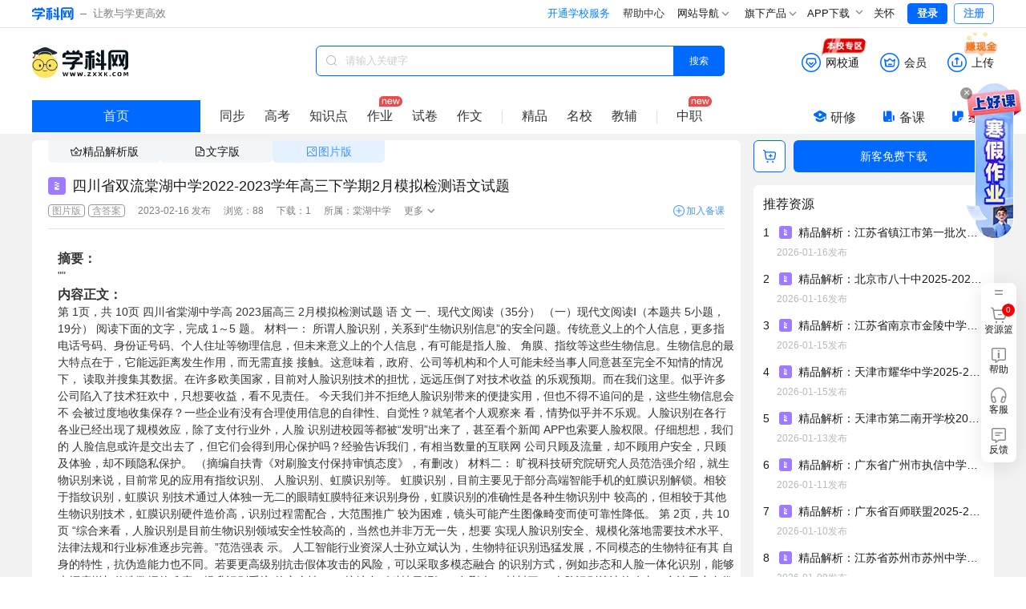

--- FILE ---
content_type: text/html;charset=utf-8
request_url: https://www.zxxk.com/soft/37533094.html
body_size: 24491
content:
<!DOCTYPE html>
<html >
<head><meta charset="utf-8">
<meta name="viewport" content="width=device-width, initial-scale=1">
<title>四川省双流棠湖中学2022-2023学年高三下学期2月模拟检测语文试题-学科网</title>
<meta name="renderer" content="webkit">
<link rel="icon" type="image/x-icon" href="//zxxkstatic.zxxk.com/favicon.ico">
<link rel="stylesheet" href="//zxxkstatic.zxxk.com/skins/common/fonts-xkw/iconfont.css?v=1.5" crossorigin>
<script src="https://zxxkstatic.zxxk.com/xkwjs/lib/jquery-1.10.2.js"></script>
<script src="//zxxkstatic.zxxk.com/skins/common/fonts-xkw/iconfont.js?v=1.5"></script>
<script src="https://zxxkstatic.zxxk.com/Common/Scripts/layer/layer.js"></script>
<link rel="stylesheet" href="//zxxkstatic.zxxk.com/skins/common/fonts/iconfont.css" crossorigin>
<link rel="stylesheet" href="//zxxkstatic.zxxk.com/skins/common/fonts-xkw/iconfont.css" crossorigin>
<script src="https://lf1-cdn-tos.bytegoofy.com/goofy/ttzz/push.js?c9fa7c419ae133092c063bbea8bb8f7a6008be35d3aa4b8fc28d959eee7f7b82c112ff4abe50733e0ff1e1071a0fdc024b166ea2a296840a50a5288f35e2ca42" id="ttzz"></script>
<script src="https://zxxkstatic.zxxk.com/sellement/settle.js" defer></script>
<script src="https://zxxkstatic.zxxk.com/xkwjs/modules/xkw.memberfree.js" defer></script>
<script src="https://zxxkstatic.zxxk.com/softinfo/scripts/lecture.js" defer></script>
<meta name="keywords" content="四川省双流棠湖中学2022-2023学年高三下学期2月模拟检测语文试题">
<meta name="description" content="学科网为您提供四川省双流棠湖中学2022-2023学年高三下学期2月模拟检测语文试题精品资料,欢迎您下载使用,获取更多高中语文试卷优质资源请关注学科网"><link rel="modulepreload" as="script" crossorigin href="https://static.zxxk.com/zxxk/xkwsite-main-web/mainsite/polyfills.5e6c115d.js"><link rel="modulepreload" as="script" crossorigin href="https://static.zxxk.com/zxxk/xkwsite-main-web/mainsite/entry.b3d5038f.js"><link rel="preload" as="style" href="https://static.zxxk.com/zxxk/xkwsite-main-web/mainsite/entry.53b56a36.css"><link rel="modulepreload" as="script" crossorigin href="https://static.zxxk.com/zxxk/xkwsite-main-web/mainsite/swiper-vue.c48d8078.js"><link rel="preload" as="style" href="https://static.zxxk.com/zxxk/xkwsite-main-web/mainsite/swiper-vue.6206c566.css"><link rel="modulepreload" as="script" crossorigin href="https://static.zxxk.com/zxxk/xkwsite-main-web/mainsite/default.71ec096d.js"><link rel="preload" as="style" href="https://static.zxxk.com/zxxk/xkwsite-main-web/mainsite/default.303fede6.css"><link rel="modulepreload" as="script" crossorigin href="https://static.zxxk.com/zxxk/xkwsite-main-web/mainsite/client-only.4ce662f1.js"><link rel="modulepreload" as="script" crossorigin href="https://static.zxxk.com/zxxk/xkwsite-main-web/mainsite/vue.f36acd1f.e780eb7c.js"><link rel="modulepreload" as="script" crossorigin href="https://static.zxxk.com/zxxk/xkwsite-main-web/mainsite/states.425599b8.js"><link rel="modulepreload" as="script" crossorigin href="https://static.zxxk.com/zxxk/xkwsite-main-web/mainsite/common.5d3299c7.js"><link rel="modulepreload" as="script" crossorigin href="https://static.zxxk.com/zxxk/xkwsite-main-web/mainsite/api.add154f6.js"><link rel="modulepreload" as="script" crossorigin href="https://static.zxxk.com/zxxk/xkwsite-main-web/mainsite/states.f228f9b3.js"><link rel="modulepreload" as="script" crossorigin href="https://static.zxxk.com/zxxk/xkwsite-main-web/mainsite/cookieUtil.33458435.js"><link rel="modulepreload" as="script" crossorigin href="https://static.zxxk.com/zxxk/xkwsite-main-web/mainsite/area.c3a07c8c.js"><link rel="modulepreload" as="script" crossorigin href="https://static.zxxk.com/zxxk/xkwsite-main-web/mainsite/user.68f98b1a.js"><link rel="modulepreload" as="script" crossorigin href="https://static.zxxk.com/zxxk/xkwsite-main-web/mainsite/index.e840d8d6.js"><link rel="preload" as="style" href="https://static.zxxk.com/zxxk/xkwsite-main-web/mainsite/index.06673b88.css"><link rel="preload" as="style" href="https://static.zxxk.com/zxxk/xkwsite-main-web/mainsite/base.7b76ae8f.css"><link rel="preload" as="style" href="https://static.zxxk.com/zxxk/xkwsite-main-web/mainsite/PaperVersionTab.85f44f73.css"><link rel="preload" as="style" href="https://static.zxxk.com/zxxk/xkwsite-main-web/mainsite/el-message.b945acb2.css"><link rel="modulepreload" as="script" crossorigin href="https://static.zxxk.com/zxxk/xkwsite-main-web/mainsite/AfInit.2c486a92.js"><link rel="modulepreload" as="script" crossorigin href="https://static.zxxk.com/zxxk/xkwsite-main-web/mainsite/PaperPlatform.2a8fae4c.js"><link rel="preload" as="style" href="https://static.zxxk.com/zxxk/xkwsite-main-web/mainsite/PaperPlatform.e787cfa8.css"><link rel="modulepreload" as="script" crossorigin href="https://static.zxxk.com/zxxk/xkwsite-main-web/mainsite/documentInfo.37e4fab9.js"><link rel="modulepreload" as="script" crossorigin href="https://static.zxxk.com/zxxk/xkwsite-main-web/mainsite/Roof.a33cd4ac.js"><link rel="preload" as="style" href="https://static.zxxk.com/zxxk/xkwsite-main-web/mainsite/Roof.77efa4d8.css"><link rel="modulepreload" as="script" crossorigin href="https://static.zxxk.com/zxxk/xkwsite-main-web/mainsite/cash.f0186e04.js"><link rel="preload" as="style" href="https://static.zxxk.com/zxxk/xkwsite-main-web/mainsite/cash.a5654cbb.css"><link rel="modulepreload" as="script" crossorigin href="https://static.zxxk.com/zxxk/xkwsite-main-web/mainsite/highLightUtils.cfcad3b1.js"><link rel="modulepreload" as="script" crossorigin href="https://static.zxxk.com/zxxk/xkwsite-main-web/mainsite/wxt-zone.c20539b1.js"><link rel="modulepreload" as="script" crossorigin href="https://static.zxxk.com/zxxk/xkwsite-main-web/mainsite/message.4cb2df80.js"><link rel="modulepreload" as="script" crossorigin href="https://static.zxxk.com/zxxk/xkwsite-main-web/mainsite/BreadCrumbs.f18c4689.js"><link rel="preload" as="style" href="https://static.zxxk.com/zxxk/xkwsite-main-web/mainsite/BreadCrumbs.cb5b0359.css"><link rel="modulepreload" as="script" crossorigin href="https://static.zxxk.com/zxxk/xkwsite-main-web/mainsite/nuxt-link.3150ae8b.js"><link rel="modulepreload" as="script" crossorigin href="https://static.zxxk.com/zxxk/xkwsite-main-web/mainsite/Preview.4392317e.js"><link rel="preload" as="style" href="https://static.zxxk.com/zxxk/xkwsite-main-web/mainsite/Preview.ad3b0eb9.css"><link rel="modulepreload" as="script" crossorigin href="https://static.zxxk.com/zxxk/xkwsite-main-web/mainsite/NewDocumentIcon.2ebff83d.js"><link rel="preload" as="style" href="https://static.zxxk.com/zxxk/xkwsite-main-web/mainsite/NewDocumentIcon.bf418ab9.css"><link rel="modulepreload" as="script" crossorigin href="https://static.zxxk.com/zxxk/xkwsite-main-web/mainsite/OutlineTree.bbeedba9.js"><link rel="preload" as="style" href="https://static.zxxk.com/zxxk/xkwsite-main-web/mainsite/OutlineTree.3b3ee2aa.css"><link rel="modulepreload" as="script" crossorigin href="https://static.zxxk.com/zxxk/xkwsite-main-web/mainsite/downUtil.7dd30fc5.js"><link rel="modulepreload" as="script" crossorigin href="https://static.zxxk.com/zxxk/xkwsite-main-web/mainsite/DocumentBasicData.c9d2fde9.js"><link rel="preload" as="style" href="https://static.zxxk.com/zxxk/xkwsite-main-web/mainsite/DocumentBasicData.01fdc009.css"><link rel="modulepreload" as="script" crossorigin href="https://static.zxxk.com/zxxk/xkwsite-main-web/mainsite/jiaofu.67eb2124.js"><link rel="modulepreload" as="script" crossorigin href="https://static.zxxk.com/zxxk/xkwsite-main-web/mainsite/document.e3a50df6.js"><link rel="modulepreload" as="script" crossorigin href="https://static.zxxk.com/zxxk/xkwsite-main-web/mainsite/PaperVersionTabV2.cff39aba.js"><link rel="preload" as="style" href="https://static.zxxk.com/zxxk/xkwsite-main-web/mainsite/PaperVersionTabV2.29bc0070.css"><link rel="modulepreload" as="script" crossorigin href="https://static.zxxk.com/zxxk/xkwsite-main-web/mainsite/PreviewControl.f3b285d2.js"><link rel="preload" as="style" href="https://static.zxxk.com/zxxk/xkwsite-main-web/mainsite/PreviewControl.9833f3fd.css"><link rel="modulepreload" as="script" crossorigin href="https://static.zxxk.com/zxxk/xkwsite-main-web/mainsite/PreviewChangePage.c06cee4a.js"><link rel="preload" as="style" href="https://static.zxxk.com/zxxk/xkwsite-main-web/mainsite/PreviewChangePage.b217afda.css"><link rel="modulepreload" as="script" crossorigin href="https://static.zxxk.com/zxxk/xkwsite-main-web/mainsite/OutlineFileCount.064b85f8.js"><link rel="preload" as="style" href="https://static.zxxk.com/zxxk/xkwsite-main-web/mainsite/OutlineFileCount.d5941d51.css"><link rel="modulepreload" as="script" crossorigin href="https://static.zxxk.com/zxxk/xkwsite-main-web/mainsite/PreviewContent.5f4f42bc.js"><link rel="preload" as="style" href="https://static.zxxk.com/zxxk/xkwsite-main-web/mainsite/PreviewContent.de35e991.css"><link rel="modulepreload" as="script" crossorigin href="https://static.zxxk.com/zxxk/xkwsite-main-web/mainsite/MemberDown.3aac6603.js"><link rel="preload" as="style" href="https://static.zxxk.com/zxxk/xkwsite-main-web/mainsite/MemberDown.0e2d0134.css"><link rel="modulepreload" as="script" crossorigin href="https://static.zxxk.com/zxxk/xkwsite-main-web/mainsite/MemberRight.3ec44075.js"><link rel="preload" as="style" href="https://static.zxxk.com/zxxk/xkwsite-main-web/mainsite/MemberRight.5897dd0c.css"><link rel="modulepreload" as="script" crossorigin href="https://static.zxxk.com/zxxk/xkwsite-main-web/mainsite/MemberOperation.bfccc548.js"><link rel="preload" as="style" href="https://static.zxxk.com/zxxk/xkwsite-main-web/mainsite/MemberOperation.7197774c.css"><link rel="modulepreload" as="script" crossorigin href="https://static.zxxk.com/zxxk/xkwsite-main-web/mainsite/XkwCartItem.1be97cd1.js"><link rel="preload" as="style" href="https://static.zxxk.com/zxxk/xkwsite-main-web/mainsite/XkwCartItem.f4e0dd09.css"><link rel="modulepreload" as="script" crossorigin href="https://static.zxxk.com/zxxk/xkwsite-main-web/mainsite/light-vip.b2e27920.js"><link rel="modulepreload" as="script" crossorigin href="https://static.zxxk.com/zxxk/xkwsite-main-web/mainsite/MemberTips.21130061.js"><link rel="preload" as="style" href="https://static.zxxk.com/zxxk/xkwsite-main-web/mainsite/MemberTips.ddc64427.css"><link rel="modulepreload" as="script" crossorigin href="https://static.zxxk.com/zxxk/xkwsite-main-web/mainsite/GuideTips.3c754221.js"><link rel="preload" as="style" href="https://static.zxxk.com/zxxk/xkwsite-main-web/mainsite/GuideTips.038360b5.css"><link rel="modulepreload" as="script" crossorigin href="https://static.zxxk.com/zxxk/xkwsite-main-web/mainsite/light-vip-overdue.bb741503.js"><link rel="modulepreload" as="script" crossorigin href="https://static.zxxk.com/zxxk/xkwsite-main-web/mainsite/CountDown.d347ea9b.js"><link rel="preload" as="style" href="https://static.zxxk.com/zxxk/xkwsite-main-web/mainsite/CountDown.96a4a590.css"><link rel="modulepreload" as="script" crossorigin href="https://static.zxxk.com/zxxk/xkwsite-main-web/mainsite/Abstract.15429227.js"><link rel="preload" as="style" href="https://static.zxxk.com/zxxk/xkwsite-main-web/mainsite/Abstract.08671cad.css"><link rel="modulepreload" as="script" crossorigin href="https://static.zxxk.com/zxxk/xkwsite-main-web/mainsite/lozadImg.8491d8b8.js"><link rel="modulepreload" as="script" crossorigin href="https://static.zxxk.com/zxxk/xkwsite-main-web/mainsite/CeilingHead.29cff8a8.js"><link rel="preload" as="style" href="https://static.zxxk.com/zxxk/xkwsite-main-web/mainsite/CeilingHead.9c4474be.css"><link rel="modulepreload" as="script" crossorigin href="https://static.zxxk.com/zxxk/xkwsite-main-web/mainsite/FullScreenCeilingHead.1a690916.js"><link rel="preload" as="style" href="https://static.zxxk.com/zxxk/xkwsite-main-web/mainsite/FullScreenCeilingHead.ab003f80.css"><link rel="modulepreload" as="script" crossorigin href="https://static.zxxk.com/zxxk/xkwsite-main-web/mainsite/FullScreenAnimationPreview.73f7f463.js"><link rel="preload" as="style" href="https://static.zxxk.com/zxxk/xkwsite-main-web/mainsite/FullScreenAnimationPreview.8fe1a78c.css"><link rel="modulepreload" as="script" crossorigin href="https://static.zxxk.com/zxxk/xkwsite-main-web/mainsite/AddBeike.4c0ad0f6.js"><link rel="preload" as="style" href="https://static.zxxk.com/zxxk/xkwsite-main-web/mainsite/AddBeike.c0fd3408.css"><link rel="modulepreload" as="script" crossorigin href="https://static.zxxk.com/zxxk/xkwsite-main-web/mainsite/User.82c01789.js"><link rel="preload" as="style" href="https://static.zxxk.com/zxxk/xkwsite-main-web/mainsite/User.2b0da08d.css"><link rel="modulepreload" as="script" crossorigin href="https://static.zxxk.com/zxxk/xkwsite-main-web/mainsite/AlbumInfo.3073ba5e.js"><link rel="preload" as="style" href="https://static.zxxk.com/zxxk/xkwsite-main-web/mainsite/AlbumInfo.9e60c03a.css"><link rel="modulepreload" as="script" crossorigin href="https://static.zxxk.com/zxxk/xkwsite-main-web/mainsite/DocumentFromSameAlbum.a10c0fa0.js"><link rel="preload" as="style" href="https://static.zxxk.com/zxxk/xkwsite-main-web/mainsite/DocumentFromSameAlbum.8c3b9107.css"><link rel="modulepreload" as="script" crossorigin href="https://static.zxxk.com/zxxk/xkwsite-main-web/mainsite/HotDocument.4ec3c13b.js"><link rel="preload" as="style" href="https://static.zxxk.com/zxxk/xkwsite-main-web/mainsite/HotDocument.5e37c1ac.css"><link rel="modulepreload" as="script" crossorigin href="https://static.zxxk.com/zxxk/xkwsite-main-web/mainsite/RecommendDocument.4fb89307.js"><link rel="preload" as="style" href="https://static.zxxk.com/zxxk/xkwsite-main-web/mainsite/RecommendDocument.479f1488.css"><link rel="modulepreload" as="script" crossorigin href="https://static.zxxk.com/zxxk/xkwsite-main-web/mainsite/DemonstrationClass.4a4c6432.js"><link rel="preload" as="style" href="https://static.zxxk.com/zxxk/xkwsite-main-web/mainsite/DemonstrationClass.1d1f749d.css"><link rel="modulepreload" as="script" crossorigin href="https://static.zxxk.com/zxxk/xkwsite-main-web/mainsite/Footer.031b0d9c.js"><link rel="preload" as="style" href="https://static.zxxk.com/zxxk/xkwsite-main-web/mainsite/Footer.d0f17082.css"><link rel="prefetch" as="image" type="image/png" href="https://static.zxxk.com/zxxk/xkwsite-main-web/mainsite/404.af01808d.png"><link rel="prefetch" as="style" href="https://static.zxxk.com/zxxk/xkwsite-main-web/mainsite/useImageNav.a9768d4a.css"><link rel="prefetch" as="script" crossorigin href="https://static.zxxk.com/zxxk/xkwsite-main-web/mainsite/useImageNav.a9b2b1c1.js"><link rel="prefetch" as="script" crossorigin href="https://static.zxxk.com/zxxk/xkwsite-main-web/mainsite/provinceSelect.e68d93ce.js"><link rel="prefetch" as="style" href="https://static.zxxk.com/zxxk/xkwsite-main-web/mainsite/popup.202f6d98.css"><link rel="prefetch" as="script" crossorigin href="https://static.zxxk.com/zxxk/xkwsite-main-web/mainsite/popup.fd2d539b.js"><link rel="prefetch" as="image" type="image/gif" href="https://static.zxxk.com/zxxk/xkwsite-main-web/mainsite/cash.a45e1b78.gif"><link rel="prefetch" as="image" type="image/gif" href="https://static.zxxk.com/zxxk/xkwsite-main-web/mainsite/wxt-zone.1c0b80cf.gif"><link rel="prefetch" as="image" type="image/png" href="https://static.zxxk.com/zxxk/xkwsite-main-web/mainsite/xkw-icon.e92d5cee.png"><link rel="prefetch" as="image" type="image/png" href="https://static.zxxk.com/zxxk/xkwsite-main-web/mainsite/ad-vip.002ec253.png"><link rel="prefetch" as="image" type="image/png" href="https://static.zxxk.com/zxxk/xkwsite-main-web/mainsite/light-vip.a0e30cd6.png"><link rel="prefetch" as="image" type="image/png" href="https://static.zxxk.com/zxxk/xkwsite-main-web/mainsite/vector-up.616b859d.png"><link rel="prefetch" as="image" type="image/png" href="https://static.zxxk.com/zxxk/xkwsite-main-web/mainsite/vector-down.1230eb1b.png"><link rel="prefetch" as="image" type="image/png" href="https://static.zxxk.com/zxxk/xkwsite-main-web/mainsite/rectangle.f67ef051.png"><link rel="prefetch" as="image" type="image/png" href="https://static.zxxk.com/zxxk/xkwsite-main-web/mainsite/stored-rbm.10849826.png"><link rel="prefetch" as="image" type="image/png" href="https://static.zxxk.com/zxxk/xkwsite-main-web/mainsite/stored-rbm-download.3ce66fa8.png"><link rel="prefetch" as="image" type="image/png" href="https://static.zxxk.com/zxxk/xkwsite-main-web/mainsite/free-document.eede21e2.png"><link rel="prefetch" as="image" type="image/png" href="https://static.zxxk.com/zxxk/xkwsite-main-web/mainsite/vip-document.535f4f5e.png"><link rel="prefetch" as="image" type="image/png" href="https://static.zxxk.com/zxxk/xkwsite-main-web/mainsite/download-coupon.2501fe31.png"><link rel="prefetch" as="image" type="image/png" href="https://static.zxxk.com/zxxk/xkwsite-main-web/mainsite/gd-wxt.d5c36c61.png"><link rel="prefetch" as="image" type="image/png" href="https://static.zxxk.com/zxxk/xkwsite-main-web/mainsite/pt-wxt.2be2f73d.png"><link rel="prefetch" as="image" type="image/png" href="https://static.zxxk.com/zxxk/xkwsite-main-web/mainsite/zujuan-logo.a3f8760e.png"><link rel="prefetch" as="image" type="image/png" href="https://static.zxxk.com/zxxk/xkwsite-main-web/mainsite/fileFolder.9f56eac6.png"><link rel="stylesheet" href="https://static.zxxk.com/zxxk/xkwsite-main-web/mainsite/entry.53b56a36.css"><link rel="stylesheet" href="https://static.zxxk.com/zxxk/xkwsite-main-web/mainsite/swiper-vue.6206c566.css"><link rel="stylesheet" href="https://static.zxxk.com/zxxk/xkwsite-main-web/mainsite/default.303fede6.css"><link rel="stylesheet" href="https://static.zxxk.com/zxxk/xkwsite-main-web/mainsite/index.06673b88.css"><link rel="stylesheet" href="https://static.zxxk.com/zxxk/xkwsite-main-web/mainsite/base.7b76ae8f.css"><link rel="stylesheet" href="https://static.zxxk.com/zxxk/xkwsite-main-web/mainsite/PaperVersionTab.85f44f73.css"><link rel="stylesheet" href="https://static.zxxk.com/zxxk/xkwsite-main-web/mainsite/el-message.b945acb2.css"><link rel="stylesheet" href="https://static.zxxk.com/zxxk/xkwsite-main-web/mainsite/PaperPlatform.e787cfa8.css"><link rel="stylesheet" href="https://static.zxxk.com/zxxk/xkwsite-main-web/mainsite/Roof.77efa4d8.css"><link rel="stylesheet" href="https://static.zxxk.com/zxxk/xkwsite-main-web/mainsite/cash.a5654cbb.css"><link rel="stylesheet" href="https://static.zxxk.com/zxxk/xkwsite-main-web/mainsite/BreadCrumbs.cb5b0359.css"><link rel="stylesheet" href="https://static.zxxk.com/zxxk/xkwsite-main-web/mainsite/Preview.ad3b0eb9.css"><link rel="stylesheet" href="https://static.zxxk.com/zxxk/xkwsite-main-web/mainsite/NewDocumentIcon.bf418ab9.css"><link rel="stylesheet" href="https://static.zxxk.com/zxxk/xkwsite-main-web/mainsite/OutlineTree.3b3ee2aa.css"><link rel="stylesheet" href="https://static.zxxk.com/zxxk/xkwsite-main-web/mainsite/DocumentBasicData.01fdc009.css"><link rel="stylesheet" href="https://static.zxxk.com/zxxk/xkwsite-main-web/mainsite/PaperVersionTabV2.29bc0070.css"><link rel="stylesheet" href="https://static.zxxk.com/zxxk/xkwsite-main-web/mainsite/PreviewControl.9833f3fd.css"><link rel="stylesheet" href="https://static.zxxk.com/zxxk/xkwsite-main-web/mainsite/PreviewChangePage.b217afda.css"><link rel="stylesheet" href="https://static.zxxk.com/zxxk/xkwsite-main-web/mainsite/OutlineFileCount.d5941d51.css"><link rel="stylesheet" href="https://static.zxxk.com/zxxk/xkwsite-main-web/mainsite/PreviewContent.de35e991.css"><link rel="stylesheet" href="https://static.zxxk.com/zxxk/xkwsite-main-web/mainsite/MemberDown.0e2d0134.css"><link rel="stylesheet" href="https://static.zxxk.com/zxxk/xkwsite-main-web/mainsite/MemberRight.5897dd0c.css"><link rel="stylesheet" href="https://static.zxxk.com/zxxk/xkwsite-main-web/mainsite/MemberOperation.7197774c.css"><link rel="stylesheet" href="https://static.zxxk.com/zxxk/xkwsite-main-web/mainsite/XkwCartItem.f4e0dd09.css"><link rel="stylesheet" href="https://static.zxxk.com/zxxk/xkwsite-main-web/mainsite/MemberTips.ddc64427.css"><link rel="stylesheet" href="https://static.zxxk.com/zxxk/xkwsite-main-web/mainsite/GuideTips.038360b5.css"><link rel="stylesheet" href="https://static.zxxk.com/zxxk/xkwsite-main-web/mainsite/CountDown.96a4a590.css"><link rel="stylesheet" href="https://static.zxxk.com/zxxk/xkwsite-main-web/mainsite/Abstract.08671cad.css"><link rel="stylesheet" href="https://static.zxxk.com/zxxk/xkwsite-main-web/mainsite/CeilingHead.9c4474be.css"><link rel="stylesheet" href="https://static.zxxk.com/zxxk/xkwsite-main-web/mainsite/FullScreenCeilingHead.ab003f80.css"><link rel="stylesheet" href="https://static.zxxk.com/zxxk/xkwsite-main-web/mainsite/FullScreenAnimationPreview.8fe1a78c.css"><link rel="stylesheet" href="https://static.zxxk.com/zxxk/xkwsite-main-web/mainsite/AddBeike.c0fd3408.css"><link rel="stylesheet" href="https://static.zxxk.com/zxxk/xkwsite-main-web/mainsite/User.2b0da08d.css"><link rel="stylesheet" href="https://static.zxxk.com/zxxk/xkwsite-main-web/mainsite/AlbumInfo.9e60c03a.css"><link rel="stylesheet" href="https://static.zxxk.com/zxxk/xkwsite-main-web/mainsite/DocumentFromSameAlbum.8c3b9107.css"><link rel="stylesheet" href="https://static.zxxk.com/zxxk/xkwsite-main-web/mainsite/HotDocument.5e37c1ac.css"><link rel="stylesheet" href="https://static.zxxk.com/zxxk/xkwsite-main-web/mainsite/RecommendDocument.479f1488.css"><link rel="stylesheet" href="https://static.zxxk.com/zxxk/xkwsite-main-web/mainsite/DemonstrationClass.1d1f749d.css"><link rel="stylesheet" href="https://static.zxxk.com/zxxk/xkwsite-main-web/mainsite/Footer.d0f17082.css"></head>
<body ><div id="__nuxt"><!--[--><div class="header" data-v-5daa50c9><div class="wrapper clearfix"><a href="//www.zxxk.com/" class="logo" target="_blank"><i class="xkw xkw-xuekewang"></i><b></b><span class="sub-logo">让教与学更高效</span></a><div class="header-right"><span></span><span></span><span></span><div class="map"><div class="title"> 网站导航 <li class="xkw xkw-down"></li></div><div class="list-box"><ul class="list list-wide nav-header clearfix"></ul></div></div><div class="map"><div class="title"> 旗下产品 <li class="xkw xkw-down"></li></div><div class="list-box product-box"><ul class="list product clearfix"></ul></div></div><!----><div class="xkw-header-app-img-container"><span class="app-download-trigger"> APP下载 <span class="xkw xkw-down" style="transform:;"></span></span><div class="app-img-pop" style="display:none;"><img class="app-img" src="https://zxxkstatic.zxxk.com/mainsite/sidebar/image/old-app-preference.png"></div></div><div id="careMode"><a class="name" href="javascript:void(0);"><i class="icon-guanhuai" style="display:none;"></i>关怀</a></div><!----><span></span></div></div></div><div class="body" data-v-5daa50c9><!--[--><div class="document-info" data-v-3767791f><div class="roof" style="" data-v-3767791f data-v-310445df><div class="roof-inner" data-v-310445df><a href="https://www.zxxk.com/" target="_blank" class="logo" data-v-310445df>学科网</a><div class="function" data-v-310445df><div class="function-item-wrap" id="header-wxt" data-io-hover="tracker" data-v-310445df><a href="https://wxt.zxxk.com/wxt/" class="function-item" target="_blank" rel="nofollow" data-v-310445df><i class="xkw xkw-wxt-new" id="header-wxt-icon" data-v-310445df></i><i class="fill xkw xkw-wxt-new-fill" data-v-310445df></i><span class="name" data-v-310445df>网校通</span><img class="school-district" src="https://static.zxxk.com/zxxk/xkwsite-main-web/mainsite/wxt-zone.1c0b80cf.gif" data-v-310445df></a><!----></div><div class="member-down" data-v-310445df><a href="https://paycenter.zxxk.com/" class="function-item" id="member_header" target="_blank" rel="nofollow" data-v-310445df><i class="xkw xkw-charge-new" data-v-310445df></i><i class="fill xkw xkw-charge-new-fill" data-v-310445df></i><span class="name" data-v-310445df>会员</span><span class="double-eleven-icon" data-v-310445df></span></a><div class="member-down-box" data-v-310445df><p data-v-310445df><i class="iconfont icon-zhekou" data-v-310445df></i>低至 <span data-v-310445df>3.4</span>折下载资源 </p><p data-v-310445df><i class="iconfont icon-a-5bei" data-v-310445df></i><span data-v-310445df>25</span>倍免费下载资源特权 </p><p data-v-310445df><i class="iconfont icon-xiazai4" data-v-310445df></i>尊享额外的下载通道 </p><a href="https://paycenter.zxxk.com/" target="_blank" data-v-310445df>点击了解更多</a></div></div><a href="https://www.zxxk.com/creator_introduce?f=header" target="_blank" rel="nofollow" class="function-item function-upload" data-v-310445df><i class="xkw xkw-upload-new" data-v-310445df></i><i class="fill xkw xkw-upload-new-fill" data-v-310445df></i><span class="name" data-v-310445df>上传</span><img class="upload-district" src="https://static.zxxk.com/zxxk/xkwsite-main-web/mainsite/cash.a45e1b78.gif" data-v-310445df></a></div><div class="search-box" data-v-310445df data-v-991aee39><i class="xkw xkw-search" data-v-991aee39></i><input class="search-key" type="text" placeholder="请输入关键字" maxlength="50" value="" data-v-991aee39><span data-v-991aee39></span><button class="search-btn search-album on" data-v-991aee39> 搜索 </button><span data-v-991aee39></span></div></div><div class="index-nav" data-v-310445df><a href="https://www.zxxk.com/" target="_blank" class="go-home" data-v-310445df>首页</a><div class="search-nav-left" data-v-310445df><ul class="menu active" data-levelid="3" data-v-310445df><li data-v-310445df><a href="https://yw.zxxk.com/h/books/" target="_blank" data-io-show="tracker" data-io-click="tracker" name="details_toptabbar" element_extension="{&quot;tabname&quot;:&quot;同步&quot;}" data-v-310445df>同步</a></li><!----><li data-v-310445df><a href="https://gaokao.zxxk.com/" target="_blank" data-io-show="tracker" data-io-click="tracker" name="details_toptabbar" element_extension="{&quot;tabname&quot;:&quot;高考&quot;}" data-v-310445df>高考</a></li><!----><li data-v-310445df><a href="https://yw.zxxk.com/h/kpoints/" target="_blank" data-io-show="tracker" data-io-click="tracker" name="details_toptabbar" element_extension="{&quot;tabname&quot;:&quot;知识点&quot;}" data-v-310445df>知识点</a></li><li class="new" data-v-310445df><a href="https://yw.zxxk.com/h/homework-type4104/" target="_blank" data-io-show="tracker" data-io-click="tracker" name="details_toptabbar" element_extension="{&quot;tabname&quot;:&quot;作业&quot;}" data-v-310445df>作业</a></li><li data-v-310445df><a href="https://yw.zxxk.com/h/papers-type4105/" target="_blank" data-io-show="tracker" data-io-click="tracker" name="details_toptabbar" element_extension="{&quot;tabname&quot;:&quot;试卷&quot;}" data-v-310445df>试卷</a></li><li data-v-310445df><a href="https://yw.zxxk.com/h/xkts-sft4401" target="_blank" data-io-show="tracker" data-io-click="tracker" name="details_toptabbar" element_extension="{&quot;tabname&quot;:&quot;作文&quot;}" data-v-310445df>作文</a></li><li class="split" data-v-310445df></li><li data-v-310445df><a href="https://jp.zxxk.com/h/" target="_blank" data-io-show="tracker" data-io-click="tracker" name="details_toptabbar" element_extension="{&quot;tabname&quot;:&quot;精品&quot;}" data-v-310445df>精品</a></li><li data-v-310445df><a href="https://mingxiao.zxxk.com/" target="_blank" data-io-show="tracker" data-io-click="tracker" name="details_toptabbar" element_extension="{&quot;tabname&quot;:&quot;名校&quot;}" data-v-310445df>名校</a></li><li class="third" data-v-310445df><a href="https://b.zxxk.com/" target="_blank" data-io-show="tracker" data-io-click="tracker" name="details_toptabbar" element_extension="{&quot;tabname&quot;:&quot;教辅&quot;}" data-v-310445df>教辅</a></li><li class="split" data-v-310445df></li><li class="new" data-v-310445df><a href="https://zhijiao.xkw.com/" target="_blank" data-io-show="tracker" data-io-click="tracker" name="details_toptabbar" element_extension="{&quot;tabname&quot;:&quot;中职&quot;}" data-v-310445df>中职</a><!----></li></ul></div><div class="tool" data-v-310445df><a href="https://yx.xkw.com/?v=xkw" class="tool-item" target="_blank" data-v-310445df><i class="xkw xkw-yanxiu" data-v-310445df></i>研修 <!----></a><a href="https://beike.zxxk.com/index.html#/?src=zxxk" target="_blank" class="tool-item" data-v-310445df><i class="xkw xkw-beike" data-v-310445df></i>备课 <!----></a><a href="https://zujuan.xkw.com/" target="_blank" class="tool-item zujuan" data-v-310445df><i class="xkw xkw-zujuan" data-v-310445df></i>组卷 <!----></a></div></div></div><div class="bread-crumbs" style="display:none;--0fc891bc:1200px;" data-v-3767791f data-v-b1450b1d><div data-v-b1450b1d><a href="https://www.zxxk.com" rel="noopener noreferrer" target="_blank" name="location_navigate_1" data-v-b1450b1d>学科网</a><span class="arrow xkw xkw-right" data-v-b1450b1d></span><a href="https://yw.zxxk.com/h/" rel="noopener noreferrer" target="_blank" name="location_navigate_2" data-v-b1450b1d>高中语文</a><span class="arrow xkw xkw-right" data-v-b1450b1d></span><!----><span class="info" data-v-b1450b1d>资料详情</span></div></div><div class="preview-functional" data-v-3767791f><div class="preview-hot-document" data-v-3767791f><div class="preview" data-v-3767791f data-v-487d98d3><!----><div class="simple-ceiling-wrapper" data-v-487d98d3><!--[--><div class="document-basic-data" data-v-df92cf52><div class="paper-version-wrapper" data-v-df92cf52><div class="paper-version-list" data-v-df92cf52 data-v-ab6718a1><!--[--><a class="item" href="https://www.zxxk.com/soft/37753346.html" data-io-click="tracker" data-io-show="tracker" name="details_toptab" element_extension="{&quot;tabname&quot;:&quot;精品解析版&quot;}" target="_self" data-v-ab6718a1><svg width="16" height="16" viewBox="0 0 16 16" fill="none" xmlns="http://www.w3.org/2000/svg" data-v-ab6718a1><!--[--><path fill-rule="evenodd" clip-rule="evenodd" d="M8.00064 7.84224C7.01168 7.84224 6.20994 8.61616 6.20994 9.57081C6.20994 10.5255 7.01168 11.2994 8.00064 11.2994C8.9896 11.2994 9.79133 10.5255 9.79133 9.57081C9.79133 8.61616 8.9896 7.84224 8.00064 7.84224ZM7.18668 9.57081C7.18668 9.13689 7.55112 8.7851 8.00064 8.7851C8.45016 8.7851 8.81459 9.13689 8.81459 9.57081C8.81459 10.0047 8.45016 10.3565 8.00064 10.3565C7.55112 10.3565 7.18668 10.0047 7.18668 9.57081Z" data-v-ab6718a1></path><path fill-rule="evenodd" clip-rule="evenodd" d="M8.3974 2.69742C8.30573 2.57353 8.15772 2.5 8 2.5C7.84228 2.5 7.69427 2.57353 7.6026 2.69742L4.58935 6.76962L1.70679 5.37834C1.53865 5.29718 1.33717 5.3164 1.18873 5.42775C1.04028 5.5391 0.971228 5.72282 1.01116 5.90015L2.63907 13.1287C2.68787 13.3454 2.88655 13.5 3.11629 13.5H12.8837C13.1135 13.5 13.3121 13.3454 13.3609 13.1287L14.9888 5.90015C15.0288 5.72282 14.9597 5.5391 14.8113 5.42775C14.6628 5.3164 14.4614 5.29718 14.2932 5.37834L11.4107 6.76962L8.3974 2.69742ZM5.1416 7.64544L8 3.78251L10.8584 7.64544C10.9981 7.83421 11.2593 7.89683 11.4742 7.79309L13.8177 6.66199L12.4901 12.5571H3.5099L2.18229 6.66199L4.52579 7.79309C4.74073 7.89683 5.00192 7.83421 5.1416 7.64544Z" data-v-ab6718a1></path><!--]--></svg><span class="item-title" title="精品解析版" data-v-ab6718a1>精品解析版</span></a><a class="item" href="https://www.zxxk.com/soft/37617434.html" data-io-click="tracker" data-io-show="tracker" name="details_toptab" element_extension="{&quot;tabname&quot;:&quot;文字版&quot;}" target="_self" data-v-ab6718a1><svg width="16" height="16" viewBox="0 0 16 16" fill="none" xmlns="http://www.w3.org/2000/svg" data-v-ab6718a1><!--[--><path d="M10.5 9.5H5.5V8.5H10.5V9.5Z" data-v-ab6718a1></path><path d="M5.5 12H8.5V11H5.5V12Z" data-v-ab6718a1></path><path fill-rule="evenodd" clip-rule="evenodd" d="M3 3.5C3 2.67157 3.67157 2 4.5 2H9.08579C9.48361 2 9.86514 2.15804 10.1464 2.43934L13.5607 5.85355C13.842 6.13486 14 6.51639 14 6.91421V12.5C14 13.3284 13.3284 14 12.5 14H4.5C3.67157 14 3 13.3284 3 12.5V3.5ZM4.5 3C4.22386 3 4 3.22386 4 3.5V12.5C4 12.7761 4.22386 13 4.5 13H12.5C12.7761 13 13 12.7761 13 12.5V7H9V3H4.5ZM10 3.70711V6H12.2929L10 3.70711Z" data-v-ab6718a1></path><!--]--></svg><span class="item-title" title="文字版" data-v-ab6718a1>文字版</span></a><a class="active item" href="https://www.zxxk.com/soft/37533094.html" data-io-click="tracker" data-io-show="tracker" name="details_toptab" element_extension="{&quot;tabname&quot;:&quot;图片版&quot;}" target="_self" data-v-ab6718a1><svg width="16" height="16" viewBox="0 0 16 16" fill="none" xmlns="http://www.w3.org/2000/svg" data-v-ab6718a1><!--[--><path fill-rule="evenodd" clip-rule="evenodd" d="M10 8C11.1046 8 12 7.10457 12 6C12 4.89543 11.1046 4 10 4C8.89543 4 8 4.89543 8 6C8 7.10457 8.89543 8 10 8ZM10 7C10.5523 7 11 6.55228 11 6C11 5.44772 10.5523 5 10 5C9.44772 5 9 5.44772 9 6C9 6.55228 9.44772 7 10 7Z" data-v-ab6718a1></path><path d="M2 13C2 13.5523 2.44772 14 3 14L13 14C13.5523 14 14 13.5523 14 13L14 3C14 2.44772 13.5523 2 13 2H3C2.44772 2 2 2.44771 2 3V13ZM3 11.7071L6 8.70711L10.2929 13L3 13L3 11.7071ZM3 10.2929L3 3L13 3L13 13H11.7071L6 7.29289L3 10.2929Z" data-v-ab6718a1></path><!--]--></svg><span class="item-title" title="图片版" data-v-ab6718a1>图片版</span></a><!--]--></div></div><div class="icon-title" data-v-df92cf52><div class="new-document-icon" data-v-df92cf52 style="--f3abad24:22px;--254c0a7f:22px;" data-v-d69e29fc><svg class="xkw" data-v-d69e29fc><use xlink:href="#xkw-icon-compress-filled-small" data-v-d69e29fc></use></svg><!----></div><!----><span class="title" data-v-df92cf52>四川省双流棠湖中学2022-2023学年高三下学期2月模拟检测语文试题</span></div><div class="other-info" data-v-df92cf52><div class="left" data-v-df92cf52><div class="tags" data-v-df92cf52><!--[--><span class="tag" data-v-df92cf52>图片版</span><span class="tag" data-v-df92cf52>含答案</span><!--]--></div><div class="time" data-v-df92cf52>2023-02-16 发布</div><!----><div class="views" data-v-df92cf52>浏览：88</div><div class="download" data-v-df92cf52>下载：1</div><div class="source" data-v-df92cf52><div class="more-text" data-v-df92cf52> 所属：<a href="https://mingxiao.zxxk.com/docs/62491/list/" title="棠湖中学" name="school_name" data-io-click="tracker" target="_blank" data-v-df92cf52>棠湖中学</a><!----></div><!----></div><div class="more" data-v-df92cf52><div class="more-text" data-v-df92cf52><span class="text" data-v-df92cf52>更多</span><i class="xkw xkw-down" data-v-df92cf52></i></div><div class="more-down" data-v-df92cf52><span data-v-df92cf52>作品ID：37533094</span><span data-v-df92cf52>作者ID：28****75</span></div></div></div><div class="right" data-v-df92cf52><a class="addbeike addbeike-callback" data-courseid="26" data-fileext="zip" data-detailurl title="文件永久存储不丢失" href="javascript:;" data-v-df92cf52><span class="xkw xkw-add-circle" data-v-df92cf52></span><i class="text" data-v-df92cf52>加入备课</i></a><!----><!----><!----></div></div><div class="corner-mark" data-v-df92cf52><!----><!----></div></div><!----><!--]--><div class="divider" style="" data-v-487d98d3></div><div class="document-text-info" data-v-487d98d3><div class="info-section" data-v-487d98d3><h3 class="text-info-title" data-v-487d98d3>摘要：</h3><div class="text-info-content" data-v-487d98d3>&quot;&quot;</div></div><div class="info-section" data-v-487d98d3><h3 class="text-info-title" data-v-487d98d3>内容正文：</h3><div class="text-info-content" data-v-487d98d3>第 1页，共 10页
四川省棠湖中学高 2023届高三 2月模拟检测试题
语 文
一、现代文阅读（35分）
（一）现代文阅读Ⅰ（本题共 5小题，19分）
阅读下面的文字，完成 1～5 题。
材料一：
所谓人脸识别，关系到“生物识别信息”的安全问题。传统意义上的个人信息，更多指
电话号码、身份证号码、个人住址等物理信息，但未来意义上的个人信息，有可能是指人脸、
角膜、指纹等这些生物信息。生物信息的最大特点在于，它能远距离发生作用，而无需直接
接触。这意味着，政府、公司等机构和个人可能未经当事人同意甚至完全不知情的情况下，
读取并搜集其数据。在许多欧美国家，目前对人脸识别技术的担忧，远远压倒了对技术收益
的乐观预期。而在我们这里。似乎许多公司陷入了技术狂欢中，只想要收益，看不见责任。
今天我们并不拒绝人脸识别带来的便捷实用，但也不得不追问的是，这些生物信息会不
会被过度地收集保存？一些企业有没有合理使用信息的自律性、自觉性？就笔者个人观察来
看，情势似乎并不乐观。人脸识别在各行各业已经出现了规模效应，除了支付行业外，人脸
识别进校园等都被“发明”出来了，甚至看个新闻 APP也索要人脸权限。仔细想想，我们的
人脸信息或许是交出去了，但它们会得到用心保护吗？经验告诉我们，有相当数量的互联网
公司只顾及流量，却不顾用户安全，只顾及体验，却不顾隐私保护。
（摘编自扶青《对刷脸支付保持审慎态度》，有删改）
材料二：
旷视科技研究院研究人员范浩强介绍，就生物识别来说，目前常见的应用有指纹识别、
人脸识别、虹膜识别等。
虹膜识别，目前主要见于部分高端智能手机的虹膜识别解锁。相较于指纹识别，虹膜识
别技术通过人体独一无二的眼睛虹膜特征来识别身份，虹膜识别的准确性是各种生物识别中
较高的，但相较于其他生物识别技术，虹膜识别硬件造价高，识别过程需配合，大范围推广
较为困难，镜头可能产生图像畸变而使可靠性降低。
第 2页，共 10页
“综合来看，人脸识别是目前生物识别领域安全性较高的，当然也并非万无一失，想要
实现人脸识别安全、规模化落地需要技术水平、法律法规和行业标准逐步完善。”范浩强表
示。
人工智能行业资深人士孙立斌认为，生物特征识别迅猛发展，不同模态的生物特征有其
自身的特性，抗伪造能力也不同。若要更高级别抗击假体攻击的风险，可以采取多模态融合
的识别方式，例如步态和人脸一体化识别，能够大幅度增加伪造数据的难度，提升识别系统
的安全性。
（摘编自《科技日报》，有删改）
材料三：
人脸识别算法的攻击。合法用户身份仿冒需要以获得合法用户的人脸照片及视频等数据
作为前提条件。国内某安全团队已经实现了更具威胁的攻击手段，使用完全不同用户的人脸
照片绕过身份识别系统。该攻击手段对深度学习图像识别等应用造成逃逸攻击以及数据污染
攻击等效果，不依赖于具体的深度学习模型。
将人脸识别和机器人控制等最新的人工智能技术结合起来，军事领域制造自主的大规模
杀伤性武器在技术上是可行的。在杀伤性武器的技术链条中，人脸识别技术是一个关键环节。
要想达到目标的精准识别，尤其是区分敌我，需要训练高准确度的深度神经网络模型，训练
过程需要大量实际的人脸数据做支撑。最新的研究成果表明，经过大量真实数据的积累和训
练，人工智能可以达到并超过人眼的识别准确度。因此，人脸数据是杀伤性武器研制过程中
的基础与核心。这种人工智能技术，一旦被运用于未来战场或被恐怖分子利用，后果都将异
常严重。因此，加强人脸识别技术的监管、规范及利用势在必行。
保护好一个种族的人脸数据和人脸模型，就像保护这个种族的基因库一样，是限制敌对
方开发针对本种族的自主致命武器的关键任务。在人脸数据的采集、存储、传输及使用等环
节，应通过技术和立法等手段加强保护和监管，既要尊重人工智能科学发展，又要保护人脸
数据资源合法合规流通和使用。一要建立生物特征信息相关的管理机构和制度，保障人脸数
据的安全、规范使用。
如果人脸数据和模型的合法性得不到保证和强调，势必出现人脸数据和模型的地下市场，
造成数据和模型泄露的严重风险。解决人脸数据和模型的泄露风险的技术和法律方案是存在
的。在技术上，建议公安系统在国家和省级层面建立人脸大数据中心，在物理隔绝的专网内
存储人脸数据。算法供应商的模型必须在公安专网的大数据中心内进行训练。
第 3页，共 10页
对于生物识别产品来说，即使检测准确度达到 99.99%，一旦大规模应用，由于上亿用户
规模的基数太大，被误判影响的人群数目也会非常之多，给人身财产利益带来的损失也将十
分巨大。无论从技术上还是法律上考虑，当前都还不宜过分依赖人脸作为生物识别中唯一的
身份识别手段，建议可以采用多因子识别管理体系，与其他身份识别手段相结合，提高系统
的安全性、稳定性和科学性。
（摘编自《人脸识别技术应</div></div></div><!----></div><!----><!----><!----></div><!----><div class="hot-document" data-io-show="tracker" name="details_hotrec" style="" data-v-3767791f data-v-5e381d56><div class="title" data-v-5e381d56>热门资源</div><div class="list" data-v-5e381d56><!--[--><a class="item" href="https://www.zxxk.com/soft/39545165.html" data-io-click="tracker" name="details_hotrec" target="_blank" data-v-5e381d56>15.《我与地坛》课件47张 2022-2023学年统编版高中语文必修上册</a><a class="item" href="https://www.zxxk.com/soft/37126267.html" data-io-click="tracker" name="details_hotrec" target="_blank" data-v-5e381d56>6.1《记念刘和珍君》课件53张 2022-2023学年统编版高中语文选择性必修中册</a><a class="item" href="https://www.zxxk.com/soft/35197941.html" data-io-click="tracker" name="details_hotrec" target="_blank" data-v-5e381d56>12.《玩偶之家(节选)》课件44张 2022-2023学年统编版高中语文选择性必修中册</a><a class="item" href="https://www.zxxk.com/soft/39824298.html" data-io-click="tracker" name="details_hotrec" target="_blank" data-v-5e381d56>8.1《荷花淀》课件29张 2022-2023学年统编版高中语文选择性必修中册</a><a class="item" href="https://www.zxxk.com/soft/46468997.html" data-io-click="tracker" name="details_hotrec" target="_blank" data-v-5e381d56>《鹊桥仙》课件   2024-2025学年统编版高中语文必修上册</a><a class="item" href="https://www.zxxk.com/soft/35197927.html" data-io-click="tracker" name="details_hotrec" target="_blank" data-v-5e381d56>7《包身工》课件31张 2022-2023学年统编版高中语文选择性必修中册</a><!--]--></div></div></div><div class="functional" style="" data-v-3767791f><div class="member-container" data-v-3767791f data-v-901d6b5d><div data-v-901d6b5d><div class="member-guide" data-v-901d6b5d><div class="member-operation" data-v-901d6b5d><div data-v-7fa633be><!--[--><div class="add-cart" data-io-click="" data-io-show="" name="details_cart" element_extension="{&quot;position&quot;:&quot;right&quot;,&quot;paperOptions&quot;:{&quot;answerPosition&quot;:&quot;&quot;,&quot;size&quot;:&quot;&quot;,&quot;withAiBanXue&quot;:&quot;&quot;}}"><svg xmlns="http://www.w3.org/2000/svg" width="20" height="20" viewBox="0 0 20 20" fill="none"><path d="M8.55835 17.1093C8.55835 17.67 8.09168 18.125 7.51668 18.125C6.94252 18.125 6.47085 17.67 6.47085 17.1093C6.47085 16.5487 6.93334 16.0936 7.50834 16.0936H7.51668C8.09168 16.0936 8.55835 16.5487 8.55835 17.1093ZM14.1834 16.0936H14.175C13.6 16.0936 13.1375 16.5487 13.1375 17.1093C13.1375 17.67 13.6084 18.125 14.1834 18.125C14.7584 18.125 15.225 17.67 15.225 17.1093C15.225 16.5487 14.7584 16.0936 14.1834 16.0936ZM18.0875 6.94607L17.2425 11.9562C17.0234 13.1311 16.4783 14.4686 14.1667 14.4686H7.27834C6.14584 14.4686 5.16997 13.6438 5.00997 12.5502L3.75163 3.96567C3.67829 3.46839 3.23585 3.09381 2.72085 3.09381H2.5C2.155 3.09381 1.875 2.8208 1.875 2.48441C1.875 2.14801 2.155 1.875 2.5 1.875H2.72166C3.85416 1.875 4.83003 2.69972 4.99003 3.7934L5.06663 4.31262H15.8333C16.515 4.31262 17.1567 4.60513 17.5934 5.11541C18.0292 5.62487 18.21 6.29278 18.0875 6.94607ZM16.6325 5.89545C16.4342 5.66388 16.1425 5.53062 15.8325 5.53062H5.24414L6.24746 12.3779C6.32079 12.8752 6.76334 13.2498 7.27834 13.2498H14.1667C15.4975 13.2498 15.8217 12.7655 16.0108 11.749L16.8559 6.73805C16.9134 6.4309 16.8308 6.12702 16.6325 5.89545ZM12.9167 8.78078H11.875V7.7651C11.875 7.42871 11.595 7.1557 11.25 7.1557C10.905 7.1557 10.625 7.42871 10.625 7.7651V8.78078H9.58333C9.23833 8.78078 8.95833 9.05379 8.95833 9.39018C8.95833 9.72658 9.23833 9.99959 9.58333 9.99959H10.625V11.0153C10.625 11.3517 10.905 11.6247 11.25 11.6247C11.595 11.6247 11.875 11.3517 11.875 11.0153V9.99959H12.9167C13.2617 9.99959 13.5417 9.72658 13.5417 9.39018C13.5417 9.05379 13.2617 8.78078 12.9167 8.78078Z" fill="#0069FF"></path></svg></div><!--]--><!----><!----></div><div id="btnSoftDownload" class="download" data-io-click="" data-io-show="" name="details_buybtn" element_extension="{&quot;position&quot;:&quot;right&quot;,&quot;paperOptions&quot;:{&quot;answerPosition&quot;:&quot;&quot;,&quot;size&quot;:&quot;&quot;,&quot;withAiBanXue&quot;:&quot;&quot;}}"></div></div><div class="member-tips" element_extension="{&quot;position&quot;:&quot;right&quot;}" data-io-show name="details_vipguide" data-v-901d6b5d><img class="vector-up" src="https://static.zxxk.com/zxxk/xkwsite-main-web/mainsite/vector-up.616b859d.png" alt=""><img class="vector-down" src="https://static.zxxk.com/zxxk/xkwsite-main-web/mainsite/vector-down.1230eb1b.png" alt=""><img class="rectangle" src="https://static.zxxk.com/zxxk/xkwsite-main-web/mainsite/rectangle.f67ef051.png" alt=""><!----><div class="member-tips-content"><img class="vip" src="[data-uri]" alt=""><!----><!----><!----><!----><!----><!----></div></div></div></div></div><!----><!----><!----><!----><div class="recommend-document" data-io-show="tracker" name="details_recr" data-v-3767791f data-v-03fe807d><div class="title" data-v-03fe807d>推荐资源</div><div class="list" data-v-03fe807d><!--[--><div class="item" data-v-03fe807d><div class="index-icon-name" data-v-03fe807d><span class="index" data-v-03fe807d>1</span><div class="new-document-icon icon" data-v-03fe807d style="--f3abad24:16px;--254c0a7f:16px;" data-v-d69e29fc><svg class="xkw" data-v-d69e29fc><use xlink:href="#xkw-icon-compress-filled-small" data-v-d69e29fc></use></svg><!----></div><a class="name" href="https://www.zxxk.com/soft/55985637.html" title="精品解析：江苏省镇江市第一批次学校四校联考2025-2026学年高三上学期模拟预测语文试题" data-io-click="tracker" name="details_recr" target="_blank" data-v-03fe807d>精品解析：江苏省镇江市第一批次学校四校联考2025-2026学年高三上学期模拟预测语文试题</a></div><span class="time" data-v-03fe807d>2026-01-16发布</span></div><div class="item" data-v-03fe807d><div class="index-icon-name" data-v-03fe807d><span class="index" data-v-03fe807d>2</span><div class="new-document-icon icon" data-v-03fe807d style="--f3abad24:16px;--254c0a7f:16px;" data-v-d69e29fc><svg class="xkw" data-v-d69e29fc><use xlink:href="#xkw-icon-compress-filled-small" data-v-d69e29fc></use></svg><!----></div><a class="name" href="https://www.zxxk.com/soft/55998699.html" title="精品解析：北京市八十中2025-2026学年高三1月月考语文试题" data-io-click="tracker" name="details_recr" target="_blank" data-v-03fe807d>精品解析：北京市八十中2025-2026学年高三1月月考语文试题</a></div><span class="time" data-v-03fe807d>2026-01-16发布</span></div><div class="item" data-v-03fe807d><div class="index-icon-name" data-v-03fe807d><span class="index" data-v-03fe807d>3</span><div class="new-document-icon icon" data-v-03fe807d style="--f3abad24:16px;--254c0a7f:16px;" data-v-d69e29fc><svg class="xkw" data-v-d69e29fc><use xlink:href="#xkw-icon-compress-filled-small" data-v-d69e29fc></use></svg><!----></div><a class="name" href="https://www.zxxk.com/soft/55973069.html" title="精品解析：江苏省南京市金陵中学2025~2026学年高一上学期阶段性检测(二) 语文试题" data-io-click="tracker" name="details_recr" target="_blank" data-v-03fe807d>精品解析：江苏省南京市金陵中学2025~2026学年高一上学期阶段性检测(二) 语文试题</a></div><span class="time" data-v-03fe807d>2026-01-15发布</span></div><div class="item" data-v-03fe807d><div class="index-icon-name" data-v-03fe807d><span class="index" data-v-03fe807d>4</span><div class="new-document-icon icon" data-v-03fe807d style="--f3abad24:16px;--254c0a7f:16px;" data-v-d69e29fc><svg class="xkw" data-v-d69e29fc><use xlink:href="#xkw-icon-compress-filled-small" data-v-d69e29fc></use></svg><!----></div><a class="name" href="https://www.zxxk.com/soft/55969476.html" title="精品解析：天津市耀华中学2025-2026学年高二上学期适应性练习（二）语文试题" data-io-click="tracker" name="details_recr" target="_blank" data-v-03fe807d>精品解析：天津市耀华中学2025-2026学年高二上学期适应性练习（二）语文试题</a></div><span class="time" data-v-03fe807d>2026-01-15发布</span></div><div class="item" data-v-03fe807d><div class="index-icon-name" data-v-03fe807d><span class="index" data-v-03fe807d>5</span><div class="new-document-icon icon" data-v-03fe807d style="--f3abad24:16px;--254c0a7f:16px;" data-v-d69e29fc><svg class="xkw" data-v-d69e29fc><use xlink:href="#xkw-icon-compress-filled-small" data-v-d69e29fc></use></svg><!----></div><a class="name" href="https://www.zxxk.com/soft/55939673.html" title="精品解析：天津市第二南开学校2025-2026学年高三上学期第二次月考语文试题" data-io-click="tracker" name="details_recr" target="_blank" data-v-03fe807d>精品解析：天津市第二南开学校2025-2026学年高三上学期第二次月考语文试题</a></div><span class="time" data-v-03fe807d>2026-01-13发布</span></div><div class="item" data-v-03fe807d><div class="index-icon-name" data-v-03fe807d><span class="index" data-v-03fe807d>6</span><div class="new-document-icon icon" data-v-03fe807d style="--f3abad24:16px;--254c0a7f:16px;" data-v-d69e29fc><svg class="xkw" data-v-d69e29fc><use xlink:href="#xkw-icon-compress-filled-small" data-v-d69e29fc></use></svg><!----></div><a class="name" href="https://www.zxxk.com/soft/55896431.html" title="精品解析：广东省广州市执信中学2025-2026学年高三12月月考语文试题" data-io-click="tracker" name="details_recr" target="_blank" data-v-03fe807d>精品解析：广东省广州市执信中学2025-2026学年高三12月月考语文试题</a></div><span class="time" data-v-03fe807d>2026-01-11发布</span></div><div class="item" data-v-03fe807d><div class="index-icon-name" data-v-03fe807d><span class="index" data-v-03fe807d>7</span><div class="new-document-icon icon" data-v-03fe807d style="--f3abad24:16px;--254c0a7f:16px;" data-v-d69e29fc><svg class="xkw" data-v-d69e29fc><use xlink:href="#xkw-icon-compress-filled-small" data-v-d69e29fc></use></svg><!----></div><a class="name" href="https://www.zxxk.com/soft/55891777.html" title="精品解析：广东省百师联盟2025-2026学年高三上学期一轮复习12月质量检测语文试题" data-io-click="tracker" name="details_recr" target="_blank" data-v-03fe807d>精品解析：广东省百师联盟2025-2026学年高三上学期一轮复习12月质量检测语文试题</a></div><span class="time" data-v-03fe807d>2026-01-10发布</span></div><div class="item" data-v-03fe807d><div class="index-icon-name" data-v-03fe807d><span class="index" data-v-03fe807d>8</span><div class="new-document-icon icon" data-v-03fe807d style="--f3abad24:16px;--254c0a7f:16px;" data-v-d69e29fc><svg class="xkw" data-v-d69e29fc><use xlink:href="#xkw-icon-compress-filled-small" data-v-d69e29fc></use></svg><!----></div><a class="name" href="https://www.zxxk.com/soft/55882032.html" title="精品解析：江苏省苏州市苏州中学2025-2026学年高二12月月考语文试题" data-io-click="tracker" name="details_recr" target="_blank" data-v-03fe807d>精品解析：江苏省苏州市苏州中学2025-2026学年高二12月月考语文试题</a></div><span class="time" data-v-03fe807d>2026-01-09发布</span></div><div class="item" data-v-03fe807d><div class="index-icon-name" data-v-03fe807d><span class="index" data-v-03fe807d>9</span><div class="new-document-icon icon" data-v-03fe807d style="--f3abad24:16px;--254c0a7f:16px;" data-v-d69e29fc><svg class="xkw" data-v-d69e29fc><use xlink:href="#xkw-icon-compress-filled-small" data-v-d69e29fc></use></svg><!----></div><a class="name" href="https://www.zxxk.com/soft/55781819.html" title="精品解析：广东省广州市2025-2026学年高三上学期12月调研测试（零模）语文试题" data-io-click="tracker" name="details_recr" target="_blank" data-v-03fe807d>精品解析：广东省广州市2025-2026学年高三上学期12月调研测试（零模）语文试题</a></div><span class="time" data-v-03fe807d>2026-01-04发布</span></div><div class="item" data-v-03fe807d><div class="index-icon-name" data-v-03fe807d><span class="index" data-v-03fe807d>10</span><div class="new-document-icon icon" data-v-03fe807d style="--f3abad24:16px;--254c0a7f:16px;" data-v-d69e29fc><svg class="xkw" data-v-d69e29fc><use xlink:href="#xkw-icon-compress-filled-small" data-v-d69e29fc></use></svg><!----></div><a class="name" href="https://www.zxxk.com/soft/55768433.html" title="精品解析：重庆市巴蜀中学校2025-2026学年高三上学期12月月考语文试题" data-io-click="tracker" name="details_recr" target="_blank" data-v-03fe807d>精品解析：重庆市巴蜀中学校2025-2026学年高三上学期12月月考语文试题</a></div><span class="time" data-v-03fe807d>2026-01-04发布</span></div><!--]--></div></div><div class="demonstration-class" data-v-3767791f data-v-612f4412><div class="title" data-v-612f4412><div class="title-text" data-v-612f4412>示范课</div><a href="https://yx.xkw.com/?xkwxq" target="_blank" class="title-more" data-v-612f4412><span class="more-text" data-v-612f4412>更多</span><svg class="more-icon" xmlns="http://www.w3.org/2000/svg" width="6" height="10" viewBox="0 0 6 10" fill="none" data-v-612f4412><path d="M1.54038 9.45972L0.621142 8.54048L4.16152 5.0001L0.621142 1.45972L1.54038 0.540478L6 5.0001L1.54038 9.45972Z" fill="#BABABA" data-v-612f4412></path></svg></a></div><div class="course-list" data-v-612f4412><!--[--><div class="course-item" data-v-612f4412><a class="course-item-img" href="https://yx.xkw.com/course/883351350308687872-883352312939204608.html?1=26" target="_blank" data-v-612f4412><img src="https://img-yx.xkw.com/prod/img/20230131/1103244340190433280.jpg" alt="" data-v-612f4412></a><div class="course-item-info" data-v-612f4412><a class="course-item-name" href="https://yx.xkw.com/course/883351350308687872-883352312939204608.html?1=26" target="_blank" data-v-612f4412>高中语文新教材同步示范课 必修上册</a><div class="course-item-bottom" data-v-612f4412><div class="course-item-chapter" data-v-612f4412><span class="chapter-num" data-v-612f4412>34</span>讲 </div></div></div></div><div class="course-item" data-v-612f4412><a class="course-item-img" href="https://yx.xkw.com/course/883351350308687872-883354047002890240.html?1=26" target="_blank" data-v-612f4412><img src="https://img-yx.xkw.com/prod/img/20230131/1103244340190433280.jpg" alt="" data-v-612f4412></a><div class="course-item-info" data-v-612f4412><a class="course-item-name" href="https://yx.xkw.com/course/883351350308687872-883354047002890240.html?1=26" target="_blank" data-v-612f4412>高中语文新教材同步示范课 必修上册</a><div class="course-item-bottom" data-v-612f4412><div class="course-item-chapter" data-v-612f4412><span class="chapter-num" data-v-612f4412>34</span>讲 </div></div></div></div><div class="course-item" data-v-612f4412><a class="course-item-img" href="https://yx.xkw.com/course/883351350308687872-883357197944410112.html?1=26" target="_blank" data-v-612f4412><img src="https://img-yx.xkw.com/prod/img/20230131/1103244340190433280.jpg" alt="" data-v-612f4412></a><div class="course-item-info" data-v-612f4412><a class="course-item-name" href="https://yx.xkw.com/course/883351350308687872-883357197944410112.html?1=26" target="_blank" data-v-612f4412>高中语文新教材同步示范课 必修上册</a><div class="course-item-bottom" data-v-612f4412><div class="course-item-chapter" data-v-612f4412><span class="chapter-num" data-v-612f4412>34</span>讲 </div></div></div></div><!--]--></div></div></div></div><div class="footer" style="" data-v-3767791f data-v-99056db2><div class="beian" data-v-99056db2><span data-v-99056db2>学科网 zxxk.com 版权所有</span><a href="https://beian.miit.gov.cn/#/Integrated/index" target="_blank" data-v-99056db2>京ICP备12013499号</a><a href="https://beian.miit.gov.cn/#/Integrated/index" target="_blank" data-v-99056db2>京ICP证080135号</a><a href="https://beian.mps.gov.cn/#/query/webSearch?code=11011102001241" rel="noreferrer" target="_blank" style="background-image:url(https://zxxkstatic.zxxk.com/zxxk/skins/images/beian/beian.png);background-repeat:no-repeat;background-size:14px;padding-left:16px;" data-v-99056db2>京公网安备11011102001241号</a></div><div class="copyright" data-v-99056db2><span data-v-99056db2>由于学科网是一个信息分享及获取的平台，不确保部分用户上传资料的来源及知识产权归属。如您发现相关资料侵犯您的合法权益，请联系学科网，我们核实后将及时进行处理。</span><a href="https://user.zxxk.com/?Source=S7&amp;Type=%E6%8A%95%E8%AF%89&amp;Category=%E8%B5%84%E6%96%99%E7%9B%B8%E5%85%B3" target="_blank" data-v-99056db2>版权申诉</a></div></div><span data-v-3767791f></span></div><!--]--></div><!--]--></div><script type="application/json" id="__NUXT_DATA__" data-ssr="true">[["Reactive",1],{"data":2,"state":278,"_errors":281,"serverRendered":7,"path":283},{"ZxgFaZJIad":3,"$self:72sKJHOy5j":65,"gZ2vWRQZ1H":69,"Vs5tOy2YJF":71,"lBPc42FPGN":149,"3fpEev0noI":254,"OLWH4JbGjC":256,"SPKE6HSZQG":271},{"code":4,"data":5},200,{"abstractStr":6,"addCart":7,"advancedPrice":8,"animationFormat":9,"anonymousProviderId":10,"applicationId":11,"areaIds":12,"attachmentTypes":14,"catalogIds":16,"commercialLevel":17,"commercialLevelName":18,"courseId":19,"courseName":20,"discussAverageScore":21,"discussBadCount":21,"discussCount":21,"discussGoodCount":21,"discussLabelJson":9,"displayPrice":22,"documentId":23,"downloads":8,"enableDiscuss":24,"enableDownload":7,"examScope":25,"fileCount":26,"fileExt":27,"fileSize":28,"fileType":29,"gradeId":30,"h5Animation":24,"hasOutline":24,"homeWork":24,"isAiBanXue":24,"isAnimation":24,"isAnonymous":7,"isBoutique":24,"isBusinessFree":8,"isFree":24,"isHomeWork":24,"isNormal":7,"isPaper":7,"isPaperPlatform":24,"isShowActivityTip":24,"isSupplied":24,"isThirdParty":24,"isYanXiu":24,"kpointIds":31,"likes":21,"memberFree":24,"normalPrice":26,"pages":32,"paperAnswer":8,"paperExp":21,"paperMedia":33,"paperPlatform":24,"parentAlbumIds":34,"price":26,"promotionTags":35,"provinceId":38,"publishTime":39,"pv":40,"relatedDocumentIds":41,"resourceTypeId":44,"scenarioId":45,"scenarioIdV4":46,"schoolId":47,"schoolName":48,"schools":49,"shopId":21,"shortTitle":9,"showTags":52,"sourceId":9,"stageId":57,"stageName":58,"subjectId":8,"subjectName":59,"textbookId":21,"textbookName":9,"title":60,"totalDuration":21,"totalDurationFormat":61,"typeIdV4":62,"updateTime":63,"uploadSource":9,"versionId":21,"versionName":9,"year":64},"\"\"",true,1,"","28****75","zy.usercenter",[13],"510116",[15],"2111",[],"1202","普通",26,"高中语文",0,"1.00储值",37533094,false,"3301",2,"zip",700,"compress",12,[],13,"1502",[],[36,37],"1304","1311","510000","2023-02-16",88,[42,43],37617434,37753346,"3103","320202","420104",62491,"棠湖中学",[50],{"schoolId":47,"schoolName":51},"四川省双流棠湖中学",[53,55],{"id":9,"name":54},"图片版",{"id":9,"name":56},"含答案",4,"高中","语文","四川省双流棠湖中学2022-2023学年高三下学期2月模拟检测语文试题","00:00","4105","2023-04-09",2023,{"code":4,"data":66},{"id":62,"name":67,"parentId":68},"试卷","41",{"code":4,"data":70},{},{"code":4,"data":72},[73,91,103,118,130,141],{"activityStatus":21,"addCart":7,"applicationId":11,"commercialLevelName":18,"discussAverageScore":21,"discussCount":21,"displayPrice":74,"displayUpdateTime":75,"documentId":76,"downloads":77,"examScope":9,"fileCount":8,"fileCoverPath":9,"fileExt":78,"fileType":79,"h5Animation":24,"isAnimation":24,"isAnonymous":24,"isBoutique":24,"isFree":7,"isNormal":7,"isSupplied":24,"isThirdParty":24,"isYanXiu":24,"likes":32,"memberFree":24,"pages":80,"provider":81,"providerId":82,"provinceId":83,"publishTime":84,"pv":85,"schoolId":21,"shopId":21,"shortTitle":86,"sourceId":9,"stageId":57,"subjectId":8,"title":87,"totalDuration":88,"updateTime":84,"uploadSource":9,"versionId":89,"year":90},"免费","2023年6月14日",39545165,288,"pptx","ppt",47,"语文小妖",40787372,"1","2023-06-14",24319,"15.《我与地坛》课件47张","15.《我与地坛》课件47张 2022-2023学年统编版高中语文必修上册","0",727,2022,{"activityStatus":21,"addCart":7,"applicationId":11,"commercialLevelName":18,"discussAverageScore":21,"discussCount":21,"displayPrice":74,"displayUpdateTime":92,"documentId":93,"downloads":94,"examScope":9,"fileCount":8,"fileCoverPath":9,"fileExt":78,"fileType":79,"h5Animation":24,"isAnimation":24,"isAnonymous":24,"isBoutique":24,"isFree":7,"isNormal":7,"isSupplied":24,"isThirdParty":24,"isYanXiu":24,"likes":95,"memberFree":7,"pages":96,"provider":97,"providerId":98,"provinceId":83,"publishTime":99,"pv":100,"schoolId":21,"shopId":21,"shortTitle":101,"sourceId":9,"stageId":57,"subjectId":8,"title":102,"totalDuration":88,"updateTime":99,"uploadSource":9,"versionId":89,"year":90},"2023年1月20日",37126267,185,11,53,"banyo",35463591,"2023-01-20",33674,"6.1《记念刘和珍君》课件53张","6.1《记念刘和珍君》课件53张 2022-2023学年统编版高中语文选择性必修中册",{"activityStatus":21,"addCart":7,"applicationId":104,"commercialLevelName":18,"discussAverageScore":21,"discussCount":21,"displayPrice":74,"displayUpdateTime":105,"documentId":106,"downloads":107,"examScope":9,"fileCount":8,"fileCoverPath":9,"fileExt":78,"fileType":79,"h5Animation":24,"isAnimation":24,"isAnonymous":24,"isBoutique":24,"isFree":7,"isNormal":7,"isSupplied":24,"isThirdParty":24,"isYanXiu":24,"likes":108,"memberFree":7,"pages":109,"provider":110,"providerId":111,"provinceId":83,"publishTime":112,"pv":113,"schoolId":21,"shopId":21,"shortTitle":114,"sourceId":9,"stageId":57,"subjectId":8,"title":115,"totalDuration":88,"updateTime":116,"uploadSource":117,"versionId":89,"year":90},"ewangtong","2022年9月30日",35197941,170,3,44,"LJ19940208",39153953,"2022-09-30",21235,"12.《玩偶之家(节选)》课件44张","12.《玩偶之家(节选)》课件44张 2022-2023学年统编版高中语文选择性必修中册","2022-10-17","2904",{"activityStatus":21,"addCart":7,"applicationId":104,"commercialLevelName":18,"discussAverageScore":21,"discussCount":21,"displayPrice":74,"displayUpdateTime":119,"documentId":120,"downloads":121,"examScope":9,"fileCount":8,"fileCoverPath":9,"fileExt":78,"fileType":79,"h5Animation":24,"isAnimation":24,"isAnonymous":24,"isBoutique":24,"isFree":7,"isNormal":7,"isSupplied":24,"isThirdParty":24,"isYanXiu":24,"likes":122,"memberFree":7,"pages":123,"provider":124,"providerId":125,"provinceId":83,"publishTime":126,"pv":127,"schoolId":21,"shopId":21,"shortTitle":128,"sourceId":9,"stageId":57,"subjectId":8,"title":129,"totalDuration":88,"updateTime":126,"uploadSource":117,"versionId":89,"year":64},"2023年7月4日",39824298,157,6,29,"地瓜侠吃苹果牙崩了引发Earthquake",43564891,"2023-07-04",22560,"8.1《荷花淀》课件29张","8.1《荷花淀》课件29张 2022-2023学年统编版高中语文选择性必修中册",{"activityStatus":21,"addCart":7,"applicationId":11,"commercialLevelName":18,"discussAverageScore":21,"discussCount":21,"displayPrice":74,"displayUpdateTime":131,"documentId":132,"downloads":133,"examScope":9,"fileCount":8,"fileCoverPath":9,"fileExt":78,"fileType":79,"h5Animation":24,"isAnimation":24,"isAnonymous":7,"isBoutique":24,"isFree":7,"isNormal":7,"isSupplied":24,"isThirdParty":24,"isYanXiu":24,"likes":134,"memberFree":7,"pages":135,"provinceId":83,"publishTime":136,"pv":137,"schoolId":21,"shortTitle":138,"sourceId":9,"stageId":57,"subjectId":8,"title":139,"totalDuration":88,"updateTime":136,"uploadSource":9,"versionId":89,"year":140},"2024年7月22日",46468997,151,9,18,"2024-07-22",10223,"《鹊桥仙》课件","《鹊桥仙》课件   2024-2025学年统编版高中语文必修上册",2024,{"activityStatus":21,"addCart":7,"applicationId":104,"commercialLevelName":18,"discussAverageScore":21,"discussCount":21,"displayPrice":74,"displayUpdateTime":105,"documentId":142,"downloads":143,"examScope":9,"fileCount":8,"fileCoverPath":9,"fileExt":78,"fileType":79,"h5Animation":24,"isAnimation":24,"isAnonymous":24,"isBoutique":24,"isFree":7,"isNormal":7,"isSupplied":24,"isThirdParty":24,"isYanXiu":24,"likes":144,"memberFree":24,"pages":145,"provider":110,"providerId":111,"provinceId":83,"publishTime":112,"pv":146,"schoolId":21,"shopId":21,"shortTitle":147,"sourceId":9,"stageId":57,"subjectId":8,"title":148,"totalDuration":88,"updateTime":112,"uploadSource":117,"versionId":89,"year":90},35197927,149,8,31,38021,"7《包身工》课件31张","7《包身工》课件31张 2022-2023学年统编版高中语文选择性必修中册",{"code":4,"data":150},[151,171,182,192,200,210,220,227,236,246],{"activityStatus":21,"addCart":7,"applicationId":152,"commercialLevelName":153,"discussAverageScore":21,"discussCount":21,"displayPrice":154,"displayUpdateTime":155,"documentId":156,"downloads":157,"examScope":158,"fileCount":26,"fileCoverPath":9,"fileExt":27,"fileType":29,"h5Animation":24,"isAnimation":24,"isAnonymous":24,"isBoutique":7,"isFree":24,"isNormal":24,"isSupplied":24,"isThirdParty":24,"isYanXiu":24,"likes":21,"memberFree":24,"pages":159,"provider":160,"providerId":161,"provinceId":162,"publishTime":163,"pv":164,"schoolId":165,"schoolName":166,"shopId":21,"shortTitle":9,"sourceId":167,"stageId":57,"subjectId":8,"title":168,"totalDuration":88,"updateTime":163,"uploadSource":169,"versionId":21,"year":170},"qbm","精品","3.00储值","1月16日",55985637,7,"3303",30,"学科网试题平台",13421203,"320000","2026-01-16",443,22769,"江苏省镇江第一中学","3925061373535232-C","精品解析：江苏省镇江市第一批次学校四校联考2025-2026学年高三上学期模拟预测语文试题","2905",2025,{"activityStatus":21,"addCart":7,"applicationId":152,"commercialLevelName":153,"discussAverageScore":21,"discussCount":21,"displayPrice":172,"displayUpdateTime":155,"documentId":173,"downloads":57,"examScope":25,"fileCount":26,"fileCoverPath":9,"fileExt":27,"fileType":29,"h5Animation":24,"isAnimation":24,"isAnonymous":7,"isBoutique":7,"isFree":24,"isNormal":24,"isSupplied":24,"isThirdParty":24,"isYanXiu":24,"likes":21,"memberFree":24,"pages":174,"provinceId":175,"publishTime":163,"pv":176,"schoolId":177,"schoolName":178,"shortTitle":9,"sourceId":179,"stageId":57,"subjectId":8,"title":180,"totalDuration":88,"updateTime":163,"uploadSource":169,"versionId":21,"year":181},"4.00储值",55998699,35,"110000",120,271,"北京八十中","3925046690939904-C","精品解析：北京市八十中2025-2026学年高三1月月考语文试题",2026,{"activityStatus":21,"addCart":7,"applicationId":152,"commercialLevelName":153,"discussAverageScore":21,"discussCount":21,"displayPrice":172,"displayUpdateTime":183,"documentId":184,"downloads":185,"examScope":25,"fileCount":26,"fileCoverPath":9,"fileExt":27,"fileType":29,"h5Animation":24,"isAnimation":24,"isAnonymous":24,"isBoutique":7,"isFree":24,"isNormal":24,"isSupplied":24,"isThirdParty":24,"isYanXiu":24,"likes":21,"memberFree":24,"pages":123,"provider":160,"providerId":161,"provinceId":162,"publishTime":186,"pv":187,"schoolId":188,"schoolName":189,"shopId":21,"shortTitle":9,"sourceId":190,"stageId":57,"subjectId":8,"title":191,"totalDuration":88,"updateTime":186,"uploadSource":169,"versionId":21,"year":170},"1月15日",55973069,5,"2026-01-15",227,19920,"金陵中学","3923694599439360-C","精品解析：江苏省南京市金陵中学2025~2026学年高一上学期阶段性检测(二) 语文试题",{"activityStatus":21,"addCart":7,"applicationId":152,"commercialLevelName":153,"discussAverageScore":21,"discussCount":21,"displayPrice":172,"displayUpdateTime":183,"documentId":193,"downloads":57,"examScope":25,"fileCount":26,"fileCoverPath":9,"fileExt":27,"fileType":29,"h5Animation":24,"isAnimation":24,"isAnonymous":7,"isBoutique":7,"isFree":24,"isNormal":24,"isSupplied":24,"isThirdParty":24,"isYanXiu":24,"likes":21,"memberFree":24,"pages":174,"provinceId":194,"publishTime":186,"pv":195,"schoolId":196,"schoolName":197,"shortTitle":9,"sourceId":198,"stageId":57,"subjectId":8,"title":199,"totalDuration":88,"updateTime":186,"uploadSource":169,"versionId":89,"year":170},55969476,"120000",108,1019,"耀华中学","3919251380904960-C","精品解析：天津市耀华中学2025-2026学年高二上学期适应性练习（二）语文试题",{"activityStatus":21,"addCart":7,"applicationId":152,"commercialLevelName":153,"discussAverageScore":21,"discussCount":21,"displayPrice":172,"displayUpdateTime":201,"documentId":202,"downloads":185,"examScope":25,"fileCount":26,"fileCoverPath":9,"fileExt":27,"fileType":29,"h5Animation":24,"isAnimation":24,"isAnonymous":24,"isBoutique":7,"isFree":24,"isNormal":24,"isSupplied":24,"isThirdParty":24,"isYanXiu":24,"likes":21,"memberFree":24,"pages":203,"provider":160,"providerId":161,"provinceId":194,"publishTime":204,"pv":205,"schoolId":206,"schoolName":207,"shopId":21,"shortTitle":9,"sourceId":208,"stageId":57,"subjectId":8,"title":209,"totalDuration":88,"updateTime":204,"uploadSource":169,"versionId":21,"year":170},"1月13日",55939673,38,"2026-01-13",132,1010,"天津市第二南开学校","3923709356647424-C","精品解析：天津市第二南开学校2025-2026学年高三上学期第二次月考语文试题",{"activityStatus":21,"addCart":7,"applicationId":152,"commercialLevelName":153,"discussAverageScore":21,"discussCount":21,"displayPrice":172,"displayUpdateTime":211,"documentId":212,"downloads":122,"examScope":25,"fileCount":26,"fileCoverPath":9,"fileExt":27,"fileType":29,"h5Animation":24,"isAnimation":24,"isAnonymous":7,"isBoutique":7,"isFree":24,"isNormal":24,"isSupplied":24,"isThirdParty":24,"isYanXiu":24,"likes":21,"memberFree":24,"pages":145,"provinceId":213,"publishTime":214,"pv":215,"schoolId":216,"schoolName":217,"shortTitle":9,"sourceId":218,"stageId":57,"subjectId":8,"title":219,"totalDuration":88,"updateTime":214,"uploadSource":169,"versionId":21,"year":170},"1月11日",55896431,"440000","2026-01-11",252,53905,"执信中学","3905022141408256-C","精品解析：广东省广州市执信中学2025-2026学年高三12月月考语文试题",{"activityStatus":21,"addCart":7,"applicationId":152,"commercialLevelName":153,"discussAverageScore":21,"discussCount":21,"displayPrice":154,"displayUpdateTime":221,"documentId":222,"downloads":185,"examScope":158,"fileCount":26,"fileCoverPath":9,"fileExt":27,"fileType":29,"h5Animation":24,"isAnimation":24,"isAnonymous":7,"isBoutique":7,"isFree":24,"isNormal":24,"isSupplied":24,"isThirdParty":24,"isYanXiu":24,"likes":21,"memberFree":24,"pages":145,"provinceId":213,"publishTime":223,"pv":224,"schoolId":21,"shortTitle":9,"sourceId":225,"stageId":57,"subjectId":8,"title":226,"totalDuration":88,"updateTime":223,"uploadSource":169,"versionId":21,"year":170},"1月10日",55891777,"2026-01-10",358,"3916144908764160-C","精品解析：广东省百师联盟2025-2026学年高三上学期一轮复习12月质量检测语文试题",{"activityStatus":21,"addCart":7,"applicationId":152,"commercialLevelName":153,"discussAverageScore":21,"discussCount":21,"displayPrice":172,"displayUpdateTime":228,"documentId":229,"downloads":57,"examScope":25,"fileCount":26,"fileCoverPath":9,"fileExt":27,"fileType":29,"h5Animation":24,"isAnimation":24,"isAnonymous":7,"isBoutique":7,"isFree":24,"isNormal":24,"isSupplied":24,"isThirdParty":24,"isYanXiu":24,"likes":21,"memberFree":24,"pages":145,"provinceId":162,"publishTime":230,"pv":231,"schoolId":232,"schoolName":233,"shortTitle":9,"sourceId":234,"stageId":57,"subjectId":8,"title":235,"totalDuration":88,"updateTime":230,"uploadSource":169,"versionId":89,"year":170},"1月9日",55882032,"2026-01-09",196,21074,"苏州中学","3910477827515392-C","精品解析：江苏省苏州市苏州中学2025-2026学年高二12月月考语文试题",{"activityStatus":21,"addCart":7,"applicationId":152,"commercialLevelName":153,"discussAverageScore":21,"discussCount":21,"displayPrice":154,"displayUpdateTime":237,"documentId":238,"downloads":239,"examScope":240,"fileCount":26,"fileCoverPath":9,"fileExt":27,"fileType":29,"h5Animation":24,"isAnimation":24,"isAnonymous":7,"isBoutique":7,"isFree":24,"isNormal":24,"isSupplied":24,"isThirdParty":24,"isYanXiu":24,"likes":21,"memberFree":24,"pages":241,"provinceId":213,"publishTime":242,"pv":243,"schoolId":21,"shortTitle":9,"sourceId":244,"stageId":57,"subjectId":8,"title":245,"totalDuration":88,"updateTime":163,"uploadSource":169,"versionId":21,"year":170},"1月4日",55781819,10,"3302",33,"2026-01-04",1381,"3912320993674240-C","精品解析：广东省广州市2025-2026学年高三上学期12月调研测试（零模）语文试题",{"activityStatus":21,"addCart":7,"applicationId":152,"commercialLevelName":153,"discussAverageScore":21,"discussCount":21,"displayPrice":172,"displayUpdateTime":237,"documentId":247,"downloads":122,"examScope":25,"fileCount":26,"fileCoverPath":9,"fileExt":27,"fileType":29,"h5Animation":24,"isAnimation":24,"isAnonymous":7,"isBoutique":7,"isFree":24,"isNormal":24,"isSupplied":24,"isThirdParty":24,"isYanXiu":24,"likes":8,"memberFree":24,"pages":145,"provinceId":248,"publishTime":242,"pv":249,"schoolId":250,"schoolName":251,"shortTitle":9,"sourceId":252,"stageId":57,"subjectId":8,"title":253,"totalDuration":88,"updateTime":242,"uploadSource":169,"versionId":21,"year":170},55768433,"500000",614,61057,"重庆市巴蜀中学校","3914788472521728-C","精品解析：重庆市巴蜀中学校2025-2026学年高三上学期12月月考语文试题",{"code":4,"data":255},"第 1页，共 10页\n四川省棠湖中学高 2023届高三 2月模拟检测试题\n语 文\n一、现代文阅读（35分）\n（一）现代文阅读Ⅰ（本题共 5小题，19分）\n阅读下面的文字，完成 1～5 题。\n材料一：\n所谓人脸识别，关系到“生物识别信息”的安全问题。传统意义上的个人信息，更多指\n电话号码、身份证号码、个人住址等物理信息，但未来意义上的个人信息，有可能是指人脸、\n角膜、指纹等这些生物信息。生物信息的最大特点在于，它能远距离发生作用，而无需直接\n接触。这意味着，政府、公司等机构和个人可能未经当事人同意甚至完全不知情的情况下，\n读取并搜集其数据。在许多欧美国家，目前对人脸识别技术的担忧，远远压倒了对技术收益\n的乐观预期。而在我们这里。似乎许多公司陷入了技术狂欢中，只想要收益，看不见责任。\n今天我们并不拒绝人脸识别带来的便捷实用，但也不得不追问的是，这些生物信息会不\n会被过度地收集保存？一些企业有没有合理使用信息的自律性、自觉性？就笔者个人观察来\n看，情势似乎并不乐观。人脸识别在各行各业已经出现了规模效应，除了支付行业外，人脸\n识别进校园等都被“发明”出来了，甚至看个新闻 APP也索要人脸权限。仔细想想，我们的\n人脸信息或许是交出去了，但它们会得到用心保护吗？经验告诉我们，有相当数量的互联网\n公司只顾及流量，却不顾用户安全，只顾及体验，却不顾隐私保护。\n（摘编自扶青《对刷脸支付保持审慎态度》，有删改）\n材料二：\n旷视科技研究院研究人员范浩强介绍，就生物识别来说，目前常见的应用有指纹识别、\n人脸识别、虹膜识别等。\n虹膜识别，目前主要见于部分高端智能手机的虹膜识别解锁。相较于指纹识别，虹膜识\n别技术通过人体独一无二的眼睛虹膜特征来识别身份，虹膜识别的准确性是各种生物识别中\n较高的，但相较于其他生物识别技术，虹膜识别硬件造价高，识别过程需配合，大范围推广\n较为困难，镜头可能产生图像畸变而使可靠性降低。\n第 2页，共 10页\n“综合来看，人脸识别是目前生物识别领域安全性较高的，当然也并非万无一失，想要\n实现人脸识别安全、规模化落地需要技术水平、法律法规和行业标准逐步完善。”范浩强表\n示。\n人工智能行业资深人士孙立斌认为，生物特征识别迅猛发展，不同模态的生物特征有其\n自身的特性，抗伪造能力也不同。若要更高级别抗击假体攻击的风险，可以采取多模态融合\n的识别方式，例如步态和人脸一体化识别，能够大幅度增加伪造数据的难度，提升识别系统\n的安全性。\n（摘编自《科技日报》，有删改）\n材料三：\n人脸识别算法的攻击。合法用户身份仿冒需要以获得合法用户的人脸照片及视频等数据\n作为前提条件。国内某安全团队已经实现了更具威胁的攻击手段，使用完全不同用户的人脸\n照片绕过身份识别系统。该攻击手段对深度学习图像识别等应用造成逃逸攻击以及数据污染\n攻击等效果，不依赖于具体的深度学习模型。\n将人脸识别和机器人控制等最新的人工智能技术结合起来，军事领域制造自主的大规模\n杀伤性武器在技术上是可行的。在杀伤性武器的技术链条中，人脸识别技术是一个关键环节。\n要想达到目标的精准识别，尤其是区分敌我，需要训练高准确度的深度神经网络模型，训练\n过程需要大量实际的人脸数据做支撑。最新的研究成果表明，经过大量真实数据的积累和训\n练，人工智能可以达到并超过人眼的识别准确度。因此，人脸数据是杀伤性武器研制过程中\n的基础与核心。这种人工智能技术，一旦被运用于未来战场或被恐怖分子利用，后果都将异\n常严重。因此，加强人脸识别技术的监管、规范及利用势在必行。\n保护好一个种族的人脸数据和人脸模型，就像保护这个种族的基因库一样，是限制敌对\n方开发针对本种族的自主致命武器的关键任务。在人脸数据的采集、存储、传输及使用等环\n节，应通过技术和立法等手段加强保护和监管，既要尊重人工智能科学发展，又要保护人脸\n数据资源合法合规流通和使用。一要建立生物特征信息相关的管理机构和制度，保障人脸数\n据的安全、规范使用。\n如果人脸数据和模型的合法性得不到保证和强调，势必出现人脸数据和模型的地下市场，\n造成数据和模型泄露的严重风险。解决人脸数据和模型的泄露风险的技术和法律方案是存在\n的。在技术上，建议公安系统在国家和省级层面建立人脸大数据中心，在物理隔绝的专网内\n存储人脸数据。算法供应商的模型必须在公安专网的大数据中心内进行训练。\n第 3页，共 10页\n对于生物识别产品来说，即使检测准确度达到 99.99%，一旦大规模应用，由于上亿用户\n规模的基数太大，被误判影响的人群数目也会非常之多，给人身财产利益带来的损失也将十\n分巨大。无论从技术上还是法律上考虑，当前都还不宜过分依赖人脸作为生物识别中唯一的\n身份识别手段，建议可以采用多因子识别管理体系，与其他身份识别手段相结合，提高系统\n的安全性、稳定性和科学性。\n（摘编自《人脸识别技术应",{"code":4,"data":257},[258,265,268],{"chapterNum":259,"courseId":260,"courseImgUrl":261,"courseName":262,"courseUrl":263,"learnCount":264},34,"883351350308687872","https://img-yx.xkw.com/prod/img/20230131/1103244340190433280.jpg","高中语文新教材同步示范课 必修上册","https://yx.xkw.com/course/883351350308687872-883352312939204608.html?1=26",32234,{"chapterNum":259,"courseId":260,"courseImgUrl":261,"courseName":262,"courseUrl":266,"learnCount":267},"https://yx.xkw.com/course/883351350308687872-883354047002890240.html?1=26",4843,{"chapterNum":259,"courseId":260,"courseImgUrl":261,"courseName":262,"courseUrl":269,"learnCount":270},"https://yx.xkw.com/course/883351350308687872-883357197944410112.html?1=26",4719,{"code":4,"data":272},[273,275,277],{"documentId":43,"versionName":274,"versionType":8},"精品解析版",{"documentId":42,"versionName":276,"versionType":26},"文字版",{"documentId":23,"versionName":54,"versionType":108},{"$sstage":57,"$scurrentSubject":8,"$suserImgFlag":7,"$sbaseUrl":279,"$sprovince":175,"$suseIsShowFullScreenCeilingHead":24,"$sisShowCeilingHead":24,"$sadvDiscount":185,"$scatalogType":21,"$scartInit":24,"$scartAllList":280,"$slightDiscount":144,"$shasOutline":21,"$stotalPreviewPage":8,"$scurrentPreviewPage":8,"$spositionY":21},"https://yw.zxxk.com/h",[],{"ZxgFaZJIad":282,"gZ2vWRQZ1H":282,"Vs5tOy2YJF":282,"lBPc42FPGN":282,"3fpEev0noI":282,"OLWH4JbGjC":282,"SPKE6HSZQG":282},null,"/soft/37533094.html"]</script><script>window.__NUXT__={};window.__NUXT__.config={public:{primaryBigBannerUrl:"https://oms.xkw.com/af/board?boardid=e22617df-1f48-4a0c-b384-d7a8b6c68a4a",middleBigBannerUrl:"https://oms.xkw.com/af/board?boardid=62bd4987-1246-470d-98dc-d47663aed220",highBigBannerUrl:"https://oms.xkw.com/af/board?boardid=c9c72936-cf4b-44f0-8e4f-a212bb48fcd7",primarySmallBannerUrl:"https://oms.xkw.com/af/board?boardid=24e22e53-7dd8-4e12-aef4-f01a37c3fc5c",middleSmallBannerUrl:"https://oms.xkw.com/af/board?boardid=76b89903-32f2-4126-ad40-d9c871980119",highSmallBannerUrl:"https://oms.xkw.com/af/board?boardid=7c93638b-df8e-4c92-8715-73b68811826c",skin:"fb29031e-785f-4358-94cb-db6bbaf2ff91",leftBoard:"cc1b7a11-c726-4f36-ac9c-9817ff9ae8f8",rightBoard:"6ac53308-17b0-4bee-8c58-fa5d148dcc4f",rightNewBoard:"44721da6-1fb9-47d9-88b8-f69e804f0c3b",topHeaderBoard:"47eef42b-9e27-4d8e-a837-53e0bc45af4d",dialogBoard:"6e0a39af-0abd-4a72-b2db-6391b86686b3",paperMarketBanner:"e7b5d6bc-1d8e-4d5d-b861-c3604cb9afed",paperMarketRight:"b8bb7c50-2e1f-41e9-a611-f41afae0fdee",studentRight:"5b4b75b8-e4d0-42ff-99d8-dd45620402ea",docInfoRightNewUserBoard:"59669945-d4a9-44ed-a6d0-c532f4359996",docInfoRightBoard:"b9582eb9-41cc-4bda-b24a-522c1b359e47",omsUrl:"https://oms.xkw.com",upStageGaoZhongLabelId:"2077",upStageChuZhongLabelId:"2078",upStageXiaoXueLabelId:"2079",paperMarketFriendLink:"2084",strongFoundationFriendLink:"2088",prestigiousSchoolBanner:"c56dfb85-d444-4bdd-9b01-7d85faf577e4",prestigiousSchoolRight:"bd3c0050-cbbc-4df1-be7b-d06d815e23f3",prestigiousSchoolBottom:"3e043bf8-a8fe-4545-8f20-10b0bbb4159a",pRecommendLabelId:"2099",mRecommendLabelId:"2100",hRecommendLabelId:"2101",aitoolsTabId:"2144",aitoolsApplicationId:"2145",aitoolsAildId:"2146",homeAitoolsFloorLabelId:"2164",homeCommonFloorLabelId:"2194",newTextbookFloorLabelId:"2090",generalUserExpenseGreater10GroupId:"4",lightMemberExpireIn30ExpenseLess10GroupId:"5",lightMemberExpireIn30ExpenseGreater10GroupId:"6",lightMemberExpireOut30ExpenseLess10GroupId:"7",lightMemberExpireOut30ExpenseGreater10GroupId:"8",advancedMemberExpireGroupId:"9",monthMemberExpireGroupId:"10",aitoolsRight:"7dbf13e1-bc78-4903-bfcd-c50e777901a2",aitoolsTop:"2c0c0dc3-b9e5-42c2-bfc4-b04ea8900641",aitoolsFloat:"12e6b869-2f08-46a3-9c77-49dea890d63e"},app:{baseURL:"/",buildAssetsDir:"/mainsite",cdnURL:"https://static.zxxk.com/zxxk/xkwsite-main-web"}}</script><script type="module" src="https://static.zxxk.com/zxxk/xkwsite-main-web/mainsite/polyfills.5e6c115d.js" crossorigin></script><script type="module" src="https://static.zxxk.com/zxxk/xkwsite-main-web/mainsite/entry.b3d5038f.js" crossorigin></script><script src="https://zxxkstatic.zxxk.com/mainsite/browser.js?v=1.8" optional id="browser-js"></script>
<script src="https://cdn2.xkw.com/xkwjs/tongji.js?v=0.0320"></script>
<script src="//zxxkstatic.zxxk.com/voc/lozad.min.js"></script>
<script src="https://sso.zxxk.com/js/login-dialog-v2.js?v=0.0266" data-xop-action="login-dialog"></script>
<script src="https://zxxkstatic.zxxk.com/xkwjs/lib/jquery-xkw-suggestion-0.1.js?v=0.0211"></script>
<script src="https://downloadnew.zxxk.com/risk-control-dialog/control-iframe-dialog.min.js?appId=xkw"></script>
<script src="https://zxxkstatic.zxxk.com/xkwjs/xkw.sidebar.js?v=1.0.0"></script>
<script src="//zxxkstatic.zxxk.com/skins/common/fonts/iconfont.js"></script>
<script src="//zxxkstatic.zxxk.com/skins/common/fonts-xkw/iconfont.js"></script></body>
</html>

--- FILE ---
content_type: text/css
request_url: https://static.zxxk.com/zxxk/xkwsite-main-web/mainsite/CountDown.96a4a590.css
body_size: -113
content:
.count-down[data-v-6ec7ad48]{color:#f14848;font-size:12px;font-style:normal;font-weight:400;line-height:20px;margin-bottom:-16px;text-align:right}


--- FILE ---
content_type: text/css
request_url: https://static.zxxk.com/zxxk/xkwsite-main-web/mainsite/HotDocument.5e37c1ac.css
body_size: -41
content:
.hot-document[data-v-5e381d56]{height:169px;margin:16px auto auto;overflow:hidden}.hot-document .title[data-v-5e381d56]{color:#1a1a1a;font-size:16px;font-weight:500;line-height:16px}.hot-document .list[data-v-5e381d56]{display:flex;flex-wrap:wrap}.hot-document .list .item[data-v-5e381d56]{border:1px solid #7e7e7e;border-radius:4px;color:#7e7e7e;font-size:14px;font-weight:400;line-height:14px;margin-right:15px;margin-top:15px;max-width:865px;overflow:hidden;padding:10px;text-overflow:ellipsis;white-space:nowrap}.hot-document .list .item[data-v-5e381d56]:hover{border:1px solid #999;color:#999}


--- FILE ---
content_type: application/javascript
request_url: https://static.zxxk.com/zxxk/xkwsite-main-web/mainsite/cookieUtil.33458435.js
body_size: -8
content:
import"./swiper-vue.c48d8078.js";import{a as d}from"./entry.b3d5038f.js";function a(i){const e=d("userimage",{watch:!0,domain:".zxxk.com",maxAge:28800,default:()=>({userid:0,mdm_subjectid:1,mdm_stageid:4,mdm_courseid:26,mdm_gradeid:10,mdm_versionid:0,mdm_textbookid:0,mdm_catalogid:0,mdm_pointid:0,mdm_provinceid:11e4,economicid:0,updateTime:null,isSetting:!1})});let m={...e.value};const t=Object.assign(m,i);return e.value=t,e}export{a as s};


--- FILE ---
content_type: application/javascript
request_url: https://static.zxxk.com/zxxk/xkwsite-main-web/mainsite/AddBeike.4c0ad0f6.js
body_size: 275
content:
import{A as s}from"./swiper-vue.c48d8078.js";import{_ as r,a as i}from"./entry.b3d5038f.js";const u={__name:"AddBeike",props:{documentInfo:Object},setup(n,{expose:d}){const t=n,c=()=>{const e=i("xk.passport.uid").value,o=t.documentInfo.documentId,a=t.documentInfo.memberFree;e&&window.member_free_handler.checkVipOrHasConsume({isVipFree:a,documentId:o},function(){SettleUtil.SelfHandlerFileUrl=function(){window.lecture.addBeike(o)},SettleUtil.DocDownload({resourceIds:o,resourceType:0,allocationType:1,appId:"",product:1,downSource:0,buttonMethod:"downSoft",buttonName:"立即下载",clientInfo:{appType:1,isCart:0,needMultiPackage:0,needDownloadUrl:!1}})})};return s(async()=>{const e=document.createElement("div");e.id="beike-frame-box",e.className="beike-frame-box",document.body.appendChild(e)}),d({addBeike:c}),(e,o)=>null}},m=r(u,[["__scopeId","data-v-de2619ce"]]);export{m as default};


--- FILE ---
content_type: application/javascript
request_url: https://static.zxxk.com/zxxk/xkwsite-main-web/mainsite/index.e840d8d6.js
body_size: 6676
content:
import{k as he,o as ge,_ as we,c as be,V as ye,g as F,W as xe,X as _e,u as Ie,Y as Ae,F as Ce,a as ee,G as De}from"./entry.b3d5038f.js";import{_ as Le}from"./AfInit.2c486a92.js";import{_ as Fe}from"./client-only.4ce662f1.js";/* empty css             */import Se from"./PaperPlatform.2a8fae4c.js";import{b as n,aF as te,e as Te,A as Pe,n as ae,w as ke,H as j,Y as D,a2 as L,u as s,a1 as u,I,X as v,a as U,_ as le,S as Be,aG as He,G as W,$ as b,aB as Ne,aC as ze}from"./swiper-vue.c48d8078.js";import{u as se}from"./vue.f36acd1f.e780eb7c.js";import{a as $e,c as Ve,d as Me,u as Re}from"./documentInfo.37e4fab9.js";import{u as S,a as T}from"./common.5d3299c7.js";import Ee from"./Roof.a33cd4ac.js";import je from"./BreadCrumbs.f18c4689.js";import Ue from"./Preview.4392317e.js";import We from"./MemberRight.3ec44075.js";import Oe from"./User.82c01789.js";import Xe from"./AlbumInfo.3073ba5e.js";import qe from"./DocumentFromSameAlbum.a10c0fa0.js";import Ye from"./HotDocument.4ec3c13b.js";import Ge from"./RecommendDocument.4fb89307.js";import Je from"./DemonstrationClass.4a4c6432.js";import Ze from"./Footer.031b0d9c.js";import{m as Ke,n as Qe,o as et,q as tt,r as at}from"./document.e3a50df6.js";import{b as ie}from"./user.68f98b1a.js";import{d as lt}from"./downUtil.7dd30fc5.js";/* empty css                            */import"./api.add154f6.js";import"./cash.f0186e04.js";import"./states.f228f9b3.js";import"./highLightUtils.cfcad3b1.js";import"./wxt-zone.c20539b1.js";import"./message.4cb2df80.js";import"./nuxt-link.3150ae8b.js";import"./NewDocumentIcon.2ebff83d.js";import"./OutlineTree.bbeedba9.js";import"./DocumentBasicData.c9d2fde9.js";/* empty css                   */import"./jiaofu.67eb2124.js";import"./PaperVersionTabV2.cff39aba.js";import"./PreviewControl.f3b285d2.js";import"./PreviewChangePage.c06cee4a.js";import"./OutlineFileCount.064b85f8.js";import"./PreviewContent.5f4f42bc.js";import"./MemberDown.3aac6603.js";import"./MemberOperation.bfccc548.js";import"./XkwCartItem.1be97cd1.js";import"./states.425599b8.js";import"./light-vip.b2e27920.js";import"./MemberTips.21130061.js";import"./GuideTips.3c754221.js";import"./light-vip-overdue.bb741503.js";import"./CountDown.d347ea9b.js";import"./Abstract.15429227.js";import"./lozadImg.8491d8b8.js";import"./CeilingHead.29cff8a8.js";import"./FullScreenCeilingHead.1a690916.js";import"./FullScreenAnimationPreview.73f7f463.js";import"./AddBeike.4c0ad0f6.js";const st="/api-kernel",it=A=>he(st+"/v1/basic/rbm-tag",ge({id:A}));const oe=A=>(Ne("data-v-3767791f"),A=A(),ze(),A),ot={class:"document-info"},ut={class:"preview-hot-document"},rt={class:"functional"},nt={key:0,class:"paper-platform"},ct={class:"paper-item"},dt=oe(()=>I("span",{class:"paper-item-title"},"答案位置",-1)),vt={class:"paper-item"},mt=oe(()=>I("span",{class:"paper-item-title"},"纸张大小",-1)),ft={key:0,class:"paper-item"},pt=He('<span class="paper-item-title" data-v-3767791f> AI 学伴 <span class="question-icon" data-v-3767791f><svg xmlns="http://www.w3.org/2000/svg" width="16" height="16" viewBox="0 0 16 16" fill="none" data-v-3767791f><path fill-rule="evenodd" clip-rule="evenodd" d="M7.99414 1C11.8601 1 14.9941 4.13401 14.9941 8C14.9941 11.866 11.8601 15 7.99414 15C4.12815 15 0.994138 11.866 0.994141 8C0.994141 4.134 4.12815 0.999998 7.99414 1ZM5.56909 6.4311C5.56909 5.09346 6.65645 4.0061 7.99409 4.0061C9.33173 4.0061 10.4191 5.09346 10.4191 6.4311C10.4191 7.4987 9.59969 8.33289 8.77236 8.66961C8.60945 8.73732 8.49414 8.89828 8.49414 9.0925V10H7.49414V9.0925C7.49414 8.48413 7.86235 7.96336 8.3919 7.74481L8.39445 7.74377C8.9746 7.50808 9.41909 6.96885 9.41909 6.4311C9.41909 5.64575 8.77945 5.0061 7.99409 5.0061C7.20873 5.0061 6.56909 5.64575 6.56909 6.4311H5.56909ZM7.99404 11C7.66267 11 7.39404 11.2686 7.39404 11.6C7.39404 11.9314 7.66267 12.2 7.99404 12.2C8.32541 12.2 8.59404 11.9314 8.59404 11.6C8.59404 11.2686 8.32541 11 7.99404 11Z" fill="currentColor" data-v-3767791f></path></svg></span></span><div class="tooltip-content" data-v-3767791f><div class="tooltip-item" data-v-3767791f><span class="tooltip-feature" data-v-3767791f>使用便捷：</span><span class="tooltip-desc" data-v-3767791f>扫码即可查看AI解析、举一反三、试卷报告，无其他操作，简单易上手。</span></div><div class="tooltip-item" data-v-3767791f><span class="tooltip-feature" data-v-3767791f>AI解析：</span><span class="tooltip-desc" data-v-3767791f>不直接给答案，逐步剖析引导式讲解。背靠学科网海量题库，准确且专业！</span></div><div class="tooltip-item" data-v-3767791f><span class="tooltip-feature" data-v-3767791f>举一反三：</span><span class="tooltip-desc" data-v-3767791f>每道题推送5道经典例题，强化训练。</span></div><div class="tooltip-item" data-v-3767791f><span class="tooltip-feature" data-v-3767791f>试卷报告：</span><span class="tooltip-desc" data-v-3767791f>提供个人薄弱分析，结合举一反三针对补强。</span></div></div>',2),ht={__name:"index",async setup(A){let P,k;const O=Ie();se({script:[{src:"https://lf1-cdn-tos.bytegoofy.com/goofy/ttzz/push.js?c9fa7c419ae133092c063bbea8bb8f7a6008be35d3aa4b8fc28d959eee7f7b82c112ff4abe50733e0ff1e1071a0fdc024b166ea2a296840a50a5288f35e2ca42",id:"ttzz",body:!1},{src:"https://zxxkstatic.zxxk.com/sellement/settle.js",defer:!0},{src:"https://zxxkstatic.zxxk.com/xkwjs/modules/xkw.memberfree.js",defer:!0},{src:"https://zxxkstatic.zxxk.com/softinfo/scripts/lecture.js",defer:!0}]});const B=be().params.id,X=$e(),e=n();ye();const q=a=>{window.location.href=a};[P,k]=te(()=>tt({documentId:B,withAbstract:!0}).then(a=>{const i=F(a,"查询资料详情",{documentId:B});if(!i)throw Ae({statusCode:404,statusMessage:"[查询资料详情失败] 资料Id:"+B,fatal:!0});if(e.value=i,e.value.stageId===6){const l=`https://zhijiao.xkw.com/doc/${e.value.documentId}.html`;q(l);return}if(e.value.isYanXiu){const l=`https://yx.xkw.com/course/zxxk/${e.value.sourceId}.html?from=xkw&xkwxq=${e.value.documentId}`;q(l);return}console.log("[资料详情]",e.value)})),await P,k();const H=n(""),N=n(""),z=n("");if(e.value.fileType=="video"||e.value.fileType=="audio")H.value=e.value.title+"_教学视频高清观看-学科网",N.value=`${e.value.title},${e.value.title}教学视频`,z.value=`学科网为您提供${e.value.title}高清教学视频可在线观看,获取更多${e.value.versionName}${e.value.courseName}${e.value.textbookName}优质视频资源请关注学科网`;else{let a="";e.value.typeIdV4&&([P,k]=te(()=>it(e.value.typeIdV4).then(i=>{const l=F(i,"查询标签详情",e.value.typeIdV4);l&&(a=l.name)})),await P,k()),H.value=e.value.title+"-学科网",N.value=e.value.title,z.value=`学科网为您提供${e.value.title}精品资料,欢迎您下载使用,获取更多${e.value.versionName}${e.value.courseName}${e.value.textbookName}${a}优质资源请关注学科网`}se({title:H.value,meta:[{name:"keywords",content:N.value},{name:"description",content:z.value}]});const $=n({}),Y={documentId:e.value.documentId,parentAlbumIds:e.value.parentAlbumIds,withDocuments:!0};e.value.parentAlbumIds&&e.value.parentAlbumIds.length>0?Ke(Y).then(a=>{const i=F(a,"查询同专辑资源",Y);i&&($.value=i)}):console.log("没有专辑id，不展示同专辑资源");let V;xe.forEach(a=>{a.subjectId===e.value.subjectId&&(V=a.url)});let M;_e.forEach(a=>{a.stageId===e.value.stageId&&(M=a.url)});const h=n(""),g=n(""),p=n(""),m={teacher:"teacher",normal:"normal",student:"student"},f={A4:"A4",A3H:"A3H",B4H:"B4H"},w={with:"with",without:"without"},R=n(e.value.paperPlatform);R.value?(h.value=m.teacher,g.value=f.A4,e.value.isAiBanXue?p.value=w.with:p.value=w.without):(h.value="",g.value="",p.value="");const G=Te(()=>{const a={[m.teacher]:"per_question",[m.normal]:"end",[m.student]:"none"},i={[f.A4]:"a4",[f.A3H]:"a3",[f.B4H]:"b4_double"},l={[w.with]:"use",[w.without]:"cancel"};return{answerPosition:a[h.value]||"",size:i[g.value]||"",withAiBanXue:l[p.value]||""}});function J(){!R.value||h.value==m.teacher&&g.value==f.A4&&p.value==w.without?X.value=void 0:X.value={position:h.value,size:g.value,withAiBanXue:p.value}}const y=n(!1),x=Ve(),E=Me(),Z=n(null),ue=()=>{y.value=!0,x.value=!0,E.value=!1},re=async()=>{y.value=!1,x.value=!1,window.scrollY>208?E.value=!0:E.value=!1,await ae(),Z.value.handleScroll()};let ne=[{id:O.public.docInfoRightBoard,tagTypes:["identity","stage","course"]},{id:O.public.docInfoRightNewUserBoard,tagTypes:["identity","stage","course"]}],ce={stageId:e.value.stageId,courseId:e.value.courseId};const t=n({});t.value.isWxt=S.isWxtUser(),t.value.isCurrentWxt=!1,t.value.isAdvance=S.isAdvance();const K=new Date;let C=S.getUserIdentity();const Q=a=>{const i=new Date;i.setHours(0,0,0,0),a.setHours(0,0,0,0);const l=i.getTime()-a.getTime();return Math.ceil(l/(1e3*60*60*24))};if(t.value.historyMember=[],T.hasLogin()){if(C.c&&C.c.vi){t.value.historyMember.push("adv");let a=new Date(C.c.vi.t.replace("+","T"));a<K&&(t.value.advExpireDays=Q(a))}if(C.c&&C.c.qi){t.value.historyMember.push("light");let a=new Date(C.c.qi.t.replace("+","T"));a<K&&(t.value.lightExpireDays=Q(a))}}t.value.isLight=S.isVip(),t.value.isWxtFree=n(!1),t.value.isAdvanceFree=n(!1),t.value.isLightFree=n(!1),t.value.isNormal=n(!0),t.value.thirdParty=n(!1),t.value.wxtLevel=n(""),t.value.voucher=n(0),t.value.loading=n(!0),t.value.sourcePrice=e.value.sourcePrice?Number(e.value.sourcePrice.toFixed(2)):0,t.value.normalPrice=Number(e.value.normalPrice.toFixed(2)),t.value.lightPrice=Number(e.value.advancedPrice.toFixed(2)),t.value.advancedPrice=Number(e.value.advancedPrice.toFixed(2)),t.value.showThirdPartyTips=t.value.isWxt&&!e.value.isBusinessFree;const de=Re();t.value.advancedPrice/t.value.normalPrice<.5&&(de.value=3.3),e.value.commercialLevel==="1205"&&(t.value.thirdParty=!0);const ve=async()=>{let a=6048e5;if(T.hasLogin()){let r=ee("xk.passport.info").value.RegTime;r=r.substring(0,19),r=r.replace(/-/g,"/"),r=r.replace("+"," ");let o=new Date(r);if(new Date-o<a)return await at({userId:T.getUserId(),softType:e.value.commercialLevel,price:e.value.normalPrice}).then(c=>!!c.data.value.result)}else{const l=ee("user-visitor-log",{domain:".xkw.com",maxAge:2592e3,default:()=>({firstTime:new Date,times:1,lastTime:new Date})});if(!l)return!0;var i=l.value.times+1;let r=new Date(l.value.firstTime);return l.value={...l.value,lastTime:new Date,times:i},new Date-r<a}},me=async()=>{var l,r;if(t.value.isNewUser=await ve(),t.value.isNewUser){t.value.loading=!1;return}if(!T.hasLogin()){t.value.loading=!1,e.value.activityInfo&&(e.value.showDiscount=!0);return}if(t.value.isFree||t.value.memberFree){t.value.loading=!1;return}let a=S.getUserIdentity();t.value.groupIds=((l=a.g)==null?void 0:l.ids)||[];const i=e.value.stageId;if(a.b){let o={pt:!1,gd:!1};i===2&&a.b.p?(t.value.wxtLevel=a.b.p,a.b.p.indexOf("d")>-1&&(o.pt=!0),a.b.p.indexOf("g")>-1&&(o.gd=!0)):i===3&&a.b.m?(t.value.wxtLevel=a.b.m,a.b.m.indexOf("d")>-1&&(o.pt=!0),a.b.m.indexOf("g")>-1&&(o.gd=!0)):i===4&&a.b.h&&(t.value.wxtLevel=a.b.h,a.b.h.indexOf("d")>-1&&(o.pt=!0),a.b.h.indexOf("g")>-1&&(o.gd=!0)),t.value.isCurrentWxt=o.pt||o.gd;let c=(i===2?"p":i===3?"m":"h")+"-"+(o.pt?"d":o.zd?"z":"g");a.b.cm&&a.b.cm[c]&&a.b.cm[c].length>0&&(t.value.isCurrentWxt=a.b.cm[c].indexOf(parseInt(e.value.courseId))>=0)}if(t.value.isCurrentWxt){let o=!1;(e.value.commercialLevel==="1203"||e.value.commercialLevel==="1205")&&(o=!0),(r=t.value.wxtLevel)!=null&&r.includes("g")?e.value.isBusinessFree&&(t.value.isWxtFree=!0):t.value.wxtLevel.includes("d")&&!o&&e.value.isBusinessFree&&(t.value.isWxtFree=!0)}if(!t.value.isWxtFree&&(t.value.isAdvance||t.value.isLight)){e.value.activityInfo&&(e.value.showDiscount=!0);try{await ie({type:1}).then(o=>{const c=o.data.value;let d=!1;if(c&&c.code!==200&&(console.log("用户资产接口降级"),d=!0),d){t.value.isAdvance&&(t.value.isAdvanceFree=!0),t.value.isLight&&(t.value.isLightFree=!0,e.value.showDiscount=!1);return}const _=F(o,"查询用户储值和下载券数量");t.value.isAdvance&&_.rmb>t.value.advancedPrice&&(t.value.isAdvanceFree=!0),t.value.isLight&&_.rmb>t.value.lightPrice&&(t.value.isLightMoney=!0),t.value.isLight&&_.voucher>0&&e.value.commercialLevel!=="1205"&&(t.value.isLightFree=!0,e.value.showDiscount=!1,t.value.voucher=_.voucher)}),t.value.isLight&&await ie({type:2}).then(o=>{const c=o.data.value;let d=!1;if(c&&c.code!==200&&(console.log("用户资产接口降级"),d=!0),d){t.value.isLight&&(t.value.isLightMoney=!0,e.value.showDiscount=!1);return}const _=F(o,"查询用户储值和下载券数量");t.value.isLight&&_.voucher>0&&e.value.commercialLevel!=="1205"&&(t.value.isLightFree=!0,e.value.showDiscount=!1,d||(t.value.voucher=_.voucher))})}catch(o){console.error("获取用户资产失败:",o),t.value.isAdvance&&(t.value.isAdvanceFree=!0),t.value.isLight&&(t.value.isLightFree=!0,e.value.showDiscount=!1,t.value.isLightMoney=!0)}finally{t.value.loading=!1}}else!t.value.isWxtFree&&e.value.activityInfo&&(e.value.showDiscount=!0);t.value.loading=!1},fe=(a,i)=>{const l=document.querySelector(".layui-layer-iframe"),r=document.querySelector(".layui-layer-content iframe");if(!l||!r)return;const o=l.style.width?parseInt(l.style.width):l.offsetWidth,c=l.style.height?parseInt(l.style.height):l.offsetHeight;a=a||c,i=i||o,l.style.height=`${a}px`,l.style.width=`${i}px`,r.style.height=`${a}px`,r.style.width=`${i}px`,l.style.top=`${(window.innerHeight-a)/2}px`,l.style.left=`${(window.innerWidth-i)/2}px`},pe=a=>{if(!a.data)return;let i;if(typeof a.data=="string"&&Object.prototype.toString.call(a.data)==="[object String]")try{i=JSON.parse(a.data)}catch(o){return!1}else i=a.data;switch(i.action){case"resize":case"resizeDialog":case"autoResizeDialog":fe(a.data.height,a.data.width);break;case"closeDialog":var r=layer.getFrameIndex(a.data.winName);r?layer.close(r):layer.closeAll("iframe");break}};return Pe(async()=>{await ae(),await me(),J(),window.downSoft=lt,ke([h,g,p],()=>{J()}),T.hasLogin()&&Qe(e.value.documentId,e.value.title),window.addEventListener("message",pe),et(B)}),(()=>{console.log("开始加载教师节JS模块");{window.TEACHER_DAY_ZODIAC_TYPE=4;const a=document.createElement("script");a.src="https://cdn1.xkw.com/xkwjs/xkw.teacher.js",document.head.appendChild(a),a.onload=()=>{console.log("教师节模块加载成功")},a.onerror=()=>{console.error("教师节模块加载失败")}}})(),(a,i)=>{const l=De,r=Ce,o=Le,c=Fe;return W(),j("div",ot,[D(u(Ee,{"stage-id":s(e).stageId,"subject-id":s(e).subjectId,host:s(V),"stage-flag":s(M)},null,8,["stage-id","subject-id","host","stage-flag"]),[[L,!s(x)]]),D(u(je,{"document-info":s(e),"is-full-screen":s(y),host:s(V),"stage-flag":s(M)},null,8,["document-info","is-full-screen","host","stage-flag"]),[[L,!s(x)&&s(e).resourceTypeId!=="3103"]]),I("div",{class:Be(["preview-functional",s(y)?"fullscreen":""])},[I("div",ut,[u(Ue,{ref_key:"previewRef",ref:Z,"document-info":s(e),"member-info":s(t),"is-full-screen":s(y),"paper-options":s(G),onToFullScreen:ue,onCloseFullScreen:re},null,8,["document-info","member-info","is-full-screen","paper-options"]),D(u(qe,{"document-info":s(e),"album-info":s($)},null,8,["document-info","album-info"]),[[L,!s(x)]]),D(u(Ye,{"course-id":s(e).courseId,"document-id":s(e).documentId,"is-full-screen":s(y)},null,8,["course-id","document-id","is-full-screen"]),[[L,!s(x)]])]),D(I("div",rt,[u(We,{"document-info":s(e),"member-info":s(t),position:"right","paper-options":s(G)},null,8,["document-info","member-info","paper-options"]),s(R)?(W(),j("div",nt,[I("div",ct,[dt,u(r,{modelValue:s(h),"onUpdate:modelValue":i[0]||(i[0]=d=>U(h)?h.value=d:null)},{default:v(()=>[u(l,{label:m.teacher,value:m.teacher},{default:v(()=>[b("每题后")]),_:1},8,["label","value"]),u(l,{label:m.normal,value:m.normal},{default:v(()=>[b("卷尾")]),_:1},8,["label","value"]),u(l,{label:m.student,value:m.student},{default:v(()=>[b("无答案")]),_:1},8,["label","value"])]),_:1},8,["modelValue"])]),I("div",vt,[mt,u(r,{modelValue:s(g),"onUpdate:modelValue":i[1]||(i[1]=d=>U(g)?g.value=d:null)},{default:v(()=>[u(l,{label:f.A4,value:f.A4},{default:v(()=>[b("A4")]),_:1},8,["label","value"]),u(l,{label:f.A3H,value:f.A3H},{default:v(()=>[b("A3双栏")]),_:1},8,["label","value"]),u(l,{label:f.B4H,value:f.B4H},{default:v(()=>[b("B4双栏")]),_:1},8,["label","value"])]),_:1},8,["modelValue"])]),s(e).isAiBanXue?(W(),j("div",ft,[pt,u(r,{modelValue:s(p),"onUpdate:modelValue":i[2]||(i[2]=d=>U(p)?p.value=d:null)},{default:v(()=>[u(l,{label:w.with,value:w.with},{default:v(()=>[b("免费使用")]),_:1},8,["label","value"]),u(l,{label:w.without,value:w.without},{default:v(()=>[b("放弃此权益")]),_:1},8,["label","value"])]),_:1},8,["modelValue"])])):le("",!0)])):le("",!0),u(Se,{"document-info":s(e)},null,8,["document-info"]),u(Oe,{"document-info":s(e)},null,8,["document-info"]),u(Xe,{"album-info":s($)},null,8,["album-info"]),u(Ge,{"document-info":s(e)},null,8,["document-info"]),u(Je,{"document-info":s(e)},null,8,["document-info"])],512),[[L,!s(y)]])],2),D(u(Ze,null,null,512),[[L,!s(x)]]),u(c,null,{default:v(()=>[u(o,{ads:s(ne),params:s(ce)},null,8,["ads","params"])]),_:1})])}}},xa=we(ht,[["__scopeId","data-v-3767791f"]]);export{xa as default};


--- FILE ---
content_type: application/javascript
request_url: https://static.zxxk.com/zxxk/xkwsite-main-web/mainsite/Abstract.15429227.js
body_size: 87272
content:
import{e as ga,H as ba,I as le,_ as ya,G as xa,aB as wa,aC as ka}from"./swiper-vue.c48d8078.js";import{_ as Sa}from"./entry.b3d5038f.js";class o0{constructor(e,t,a){this.lexer=void 0,this.start=void 0,this.end=void 0,this.lexer=e,this.start=t,this.end=a}static range(e,t){return t?!e||!e.loc||!t.loc||e.loc.lexer!==t.loc.lexer?null:new o0(e.loc.lexer,e.loc.start,t.loc.end):e&&e.loc}}class m0{constructor(e,t){this.text=void 0,this.loc=void 0,this.noexpand=void 0,this.treatAsRelax=void 0,this.text=e,this.loc=t}range(e,t){return new m0(t,o0.range(this,e))}}class M{constructor(e,t){this.name=void 0,this.position=void 0,this.length=void 0,this.rawMessage=void 0;var a="KaTeX parse error: "+e,n,s,o=t&&t.loc;if(o&&o.start<=o.end){var h=o.lexer.input;n=o.start,s=o.end,n===h.length?a+=" at end of input: ":a+=" at position "+(n+1)+": ";var c=h.slice(n,s).replace(/[^]/g,"$&̲"),p;n>15?p="…"+h.slice(n-15,n):p=h.slice(0,n);var g;s+15<h.length?g=h.slice(s,s+15)+"…":g=h.slice(s),a+=p+c+g}var b=new Error(a);return b.name="ParseError",b.__proto__=M.prototype,b.position=n,n!=null&&s!=null&&(b.length=s-n),b.rawMessage=e,b}}M.prototype.__proto__=Error.prototype;var Ma=function(e,t){return e===void 0?t:e},za=/([A-Z])/g,Aa=function(e){return e.replace(za,"-$1").toLowerCase()},Ta={"&":"&amp;",">":"&gt;","<":"&lt;",'"':"&quot;","'":"&#x27;"},Ba=/[&><"']/g;function Da(r){return String(r).replace(Ba,e=>Ta[e])}var br=function r(e){return e.type==="ordgroup"||e.type==="color"?e.body.length===1?r(e.body[0]):e:e.type==="font"?r(e.body):e},Ca=function(e){var t=br(e);return t.type==="mathord"||t.type==="textord"||t.type==="atom"},Na=function(e){if(!e)throw new Error("Expected non-null, but got "+String(e));return e},qa=function(e){var t=/^[\x00-\x20]*([^\\/#?]*?)(:|&#0*58|&#x0*3a|&colon)/i.exec(e);return t?t[2]!==":"||!/^[a-zA-Z][a-zA-Z0-9+\-.]*$/.test(t[1])?null:t[1].toLowerCase():"_relative"},G={deflt:Ma,escape:Da,hyphenate:Aa,getBaseElem:br,isCharacterBox:Ca,protocolFromUrl:qa},Ae={displayMode:{type:"boolean",description:"Render math in display mode, which puts the math in display style (so \\int and \\sum are large, for example), and centers the math on the page on its own line.",cli:"-d, --display-mode"},output:{type:{enum:["htmlAndMathml","html","mathml"]},description:"Determines the markup language of the output.",cli:"-F, --format <type>"},leqno:{type:"boolean",description:"Render display math in leqno style (left-justified tags)."},fleqn:{type:"boolean",description:"Render display math flush left."},throwOnError:{type:"boolean",default:!0,cli:"-t, --no-throw-on-error",cliDescription:"Render errors (in the color given by --error-color) instead of throwing a ParseError exception when encountering an error."},errorColor:{type:"string",default:"#cc0000",cli:"-c, --error-color <color>",cliDescription:"A color string given in the format 'rgb' or 'rrggbb' (no #). This option determines the color of errors rendered by the -t option.",cliProcessor:r=>"#"+r},macros:{type:"object",cli:"-m, --macro <def>",cliDescription:"Define custom macro of the form '\\foo:expansion' (use multiple -m arguments for multiple macros).",cliDefault:[],cliProcessor:(r,e)=>(e.push(r),e)},minRuleThickness:{type:"number",description:"Specifies a minimum thickness, in ems, for fraction lines, `\\sqrt` top lines, `{array}` vertical lines, `\\hline`, `\\hdashline`, `\\underline`, `\\overline`, and the borders of `\\fbox`, `\\boxed`, and `\\fcolorbox`.",processor:r=>Math.max(0,r),cli:"--min-rule-thickness <size>",cliProcessor:parseFloat},colorIsTextColor:{type:"boolean",description:"Makes \\color behave like LaTeX's 2-argument \\textcolor, instead of LaTeX's one-argument \\color mode change.",cli:"-b, --color-is-text-color"},strict:{type:[{enum:["warn","ignore","error"]},"boolean","function"],description:"Turn on strict / LaTeX faithfulness mode, which throws an error if the input uses features that are not supported by LaTeX.",cli:"-S, --strict",cliDefault:!1},trust:{type:["boolean","function"],description:"Trust the input, enabling all HTML features such as \\url.",cli:"-T, --trust"},maxSize:{type:"number",default:1/0,description:"If non-zero, all user-specified sizes, e.g. in \\rule{500em}{500em}, will be capped to maxSize ems. Otherwise, elements and spaces can be arbitrarily large",processor:r=>Math.max(0,r),cli:"-s, --max-size <n>",cliProcessor:parseInt},maxExpand:{type:"number",default:1e3,description:"Limit the number of macro expansions to the specified number, to prevent e.g. infinite macro loops. If set to Infinity, the macro expander will try to fully expand as in LaTeX.",processor:r=>Math.max(0,r),cli:"-e, --max-expand <n>",cliProcessor:r=>r==="Infinity"?1/0:parseInt(r)},globalGroup:{type:"boolean",cli:!1}};function Ea(r){if(r.default)return r.default;var e=r.type,t=Array.isArray(e)?e[0]:e;if(typeof t!="string")return t.enum[0];switch(t){case"boolean":return!1;case"string":return"";case"number":return 0;case"object":return{}}}class ft{constructor(e){this.displayMode=void 0,this.output=void 0,this.leqno=void 0,this.fleqn=void 0,this.throwOnError=void 0,this.errorColor=void 0,this.macros=void 0,this.minRuleThickness=void 0,this.colorIsTextColor=void 0,this.strict=void 0,this.trust=void 0,this.maxSize=void 0,this.maxExpand=void 0,this.globalGroup=void 0,e=e||{};for(var t in Ae)if(Ae.hasOwnProperty(t)){var a=Ae[t];this[t]=e[t]!==void 0?a.processor?a.processor(e[t]):e[t]:Ea(a)}}reportNonstrict(e,t,a){var n=this.strict;if(typeof n=="function"&&(n=n(e,t,a)),!(!n||n==="ignore")){if(n===!0||n==="error")throw new M("LaTeX-incompatible input and strict mode is set to 'error': "+(t+" ["+e+"]"),a);n==="warn"?typeof console<"u"&&console.warn("LaTeX-incompatible input and strict mode is set to 'warn': "+(t+" ["+e+"]")):typeof console<"u"&&console.warn("LaTeX-incompatible input and strict mode is set to "+("unrecognized '"+n+"': "+t+" ["+e+"]"))}}useStrictBehavior(e,t,a){var n=this.strict;if(typeof n=="function")try{n=n(e,t,a)}catch(s){n="error"}return!n||n==="ignore"?!1:n===!0||n==="error"?!0:n==="warn"?(typeof console<"u"&&console.warn("LaTeX-incompatible input and strict mode is set to 'warn': "+(t+" ["+e+"]")),!1):(typeof console<"u"&&console.warn("LaTeX-incompatible input and strict mode is set to "+("unrecognized '"+n+"': "+t+" ["+e+"]")),!1)}isTrusted(e){if(e.url&&!e.protocol){var t=G.protocolFromUrl(e.url);if(t==null)return!1;e.protocol=t}var a=typeof this.trust=="function"?this.trust(e):this.trust;return!!a}}class F0{constructor(e,t,a){this.id=void 0,this.size=void 0,this.cramped=void 0,this.id=e,this.size=t,this.cramped=a}sup(){return y0[Ra[this.id]]}sub(){return y0[Ia[this.id]]}fracNum(){return y0[Oa[this.id]]}fracDen(){return y0[Fa[this.id]]}cramp(){return y0[Ha[this.id]]}text(){return y0[La[this.id]]}isTight(){return this.size>=2}}var pt=0,Be=1,ee=2,B0=3,oe=4,f0=5,te=6,n0=7,y0=[new F0(pt,0,!1),new F0(Be,0,!0),new F0(ee,1,!1),new F0(B0,1,!0),new F0(oe,2,!1),new F0(f0,2,!0),new F0(te,3,!1),new F0(n0,3,!0)],Ra=[oe,f0,oe,f0,te,n0,te,n0],Ia=[f0,f0,f0,f0,n0,n0,n0,n0],Oa=[ee,B0,oe,f0,te,n0,te,n0],Fa=[B0,B0,f0,f0,n0,n0,n0,n0],Ha=[Be,Be,B0,B0,f0,f0,n0,n0],La=[pt,Be,ee,B0,ee,B0,ee,B0],E={DISPLAY:y0[pt],TEXT:y0[ee],SCRIPT:y0[oe],SCRIPTSCRIPT:y0[te]},it=[{name:"latin",blocks:[[256,591],[768,879]]},{name:"cyrillic",blocks:[[1024,1279]]},{name:"armenian",blocks:[[1328,1423]]},{name:"brahmic",blocks:[[2304,4255]]},{name:"georgian",blocks:[[4256,4351]]},{name:"cjk",blocks:[[12288,12543],[19968,40879],[65280,65376]]},{name:"hangul",blocks:[[44032,55215]]}];function Pa(r){for(var e=0;e<it.length;e++)for(var t=it[e],a=0;a<t.blocks.length;a++){var n=t.blocks[a];if(r>=n[0]&&r<=n[1])return t.name}return null}var Te=[];it.forEach(r=>r.blocks.forEach(e=>Te.push(...e)));function yr(r){for(var e=0;e<Te.length;e+=2)if(r>=Te[e]&&r<=Te[e+1])return!0;return!1}var _0=80,Ga=function(e,t){return"M95,"+(622+e+t)+`
c-2.7,0,-7.17,-2.7,-13.5,-8c-5.8,-5.3,-9.5,-10,-9.5,-14
c0,-2,0.3,-3.3,1,-4c1.3,-2.7,23.83,-20.7,67.5,-54
c44.2,-33.3,65.8,-50.3,66.5,-51c1.3,-1.3,3,-2,5,-2c4.7,0,8.7,3.3,12,10
s173,378,173,378c0.7,0,35.3,-71,104,-213c68.7,-142,137.5,-285,206.5,-429
c69,-144,104.5,-217.7,106.5,-221
l`+e/2.075+" -"+e+`
c5.3,-9.3,12,-14,20,-14
H400000v`+(40+e)+`H845.2724
s-225.272,467,-225.272,467s-235,486,-235,486c-2.7,4.7,-9,7,-19,7
c-6,0,-10,-1,-12,-3s-194,-422,-194,-422s-65,47,-65,47z
M`+(834+e)+" "+t+"h400000v"+(40+e)+"h-400000z"},Va=function(e,t){return"M263,"+(601+e+t)+`c0.7,0,18,39.7,52,119
c34,79.3,68.167,158.7,102.5,238c34.3,79.3,51.8,119.3,52.5,120
c340,-704.7,510.7,-1060.3,512,-1067
l`+e/2.084+" -"+e+`
c4.7,-7.3,11,-11,19,-11
H40000v`+(40+e)+`H1012.3
s-271.3,567,-271.3,567c-38.7,80.7,-84,175,-136,283c-52,108,-89.167,185.3,-111.5,232
c-22.3,46.7,-33.8,70.3,-34.5,71c-4.7,4.7,-12.3,7,-23,7s-12,-1,-12,-1
s-109,-253,-109,-253c-72.7,-168,-109.3,-252,-110,-252c-10.7,8,-22,16.7,-34,26
c-22,17.3,-33.3,26,-34,26s-26,-26,-26,-26s76,-59,76,-59s76,-60,76,-60z
M`+(1001+e)+" "+t+"h400000v"+(40+e)+"h-400000z"},Ua=function(e,t){return"M983 "+(10+e+t)+`
l`+e/3.13+" -"+e+`
c4,-6.7,10,-10,18,-10 H400000v`+(40+e)+`
H1013.1s-83.4,268,-264.1,840c-180.7,572,-277,876.3,-289,913c-4.7,4.7,-12.7,7,-24,7
s-12,0,-12,0c-1.3,-3.3,-3.7,-11.7,-7,-25c-35.3,-125.3,-106.7,-373.3,-214,-744
c-10,12,-21,25,-33,39s-32,39,-32,39c-6,-5.3,-15,-14,-27,-26s25,-30,25,-30
c26.7,-32.7,52,-63,76,-91s52,-60,52,-60s208,722,208,722
c56,-175.3,126.3,-397.3,211,-666c84.7,-268.7,153.8,-488.2,207.5,-658.5
c53.7,-170.3,84.5,-266.8,92.5,-289.5z
M`+(1001+e)+" "+t+"h400000v"+(40+e)+"h-400000z"},$a=function(e,t){return"M424,"+(2398+e+t)+`
c-1.3,-0.7,-38.5,-172,-111.5,-514c-73,-342,-109.8,-513.3,-110.5,-514
c0,-2,-10.7,14.3,-32,49c-4.7,7.3,-9.8,15.7,-15.5,25c-5.7,9.3,-9.8,16,-12.5,20
s-5,7,-5,7c-4,-3.3,-8.3,-7.7,-13,-13s-13,-13,-13,-13s76,-122,76,-122s77,-121,77,-121
s209,968,209,968c0,-2,84.7,-361.7,254,-1079c169.3,-717.3,254.7,-1077.7,256,-1081
l`+e/4.223+" -"+e+`c4,-6.7,10,-10,18,-10 H400000
v`+(40+e)+`H1014.6
s-87.3,378.7,-272.6,1166c-185.3,787.3,-279.3,1182.3,-282,1185
c-2,6,-10,9,-24,9
c-8,0,-12,-0.7,-12,-2z M`+(1001+e)+" "+t+`
h400000v`+(40+e)+"h-400000z"},Ya=function(e,t){return"M473,"+(2713+e+t)+`
c339.3,-1799.3,509.3,-2700,510,-2702 l`+e/5.298+" -"+e+`
c3.3,-7.3,9.3,-11,18,-11 H400000v`+(40+e)+`H1017.7
s-90.5,478,-276.2,1466c-185.7,988,-279.5,1483,-281.5,1485c-2,6,-10,9,-24,9
c-8,0,-12,-0.7,-12,-2c0,-1.3,-5.3,-32,-16,-92c-50.7,-293.3,-119.7,-693.3,-207,-1200
c0,-1.3,-5.3,8.7,-16,30c-10.7,21.3,-21.3,42.7,-32,64s-16,33,-16,33s-26,-26,-26,-26
s76,-153,76,-153s77,-151,77,-151c0.7,0.7,35.7,202,105,604c67.3,400.7,102,602.7,104,
606zM`+(1001+e)+" "+t+"h400000v"+(40+e)+"H1017.7z"},Xa=function(e){var t=e/2;return"M400000 "+e+" H0 L"+t+" 0 l65 45 L145 "+(e-80)+" H400000z"},Wa=function(e,t,a){var n=a-54-t-e;return"M702 "+(e+t)+"H400000"+(40+e)+`
H742v`+n+`l-4 4-4 4c-.667.7 -2 1.5-4 2.5s-4.167 1.833-6.5 2.5-5.5 1-9.5 1
h-12l-28-84c-16.667-52-96.667 -294.333-240-727l-212 -643 -85 170
c-4-3.333-8.333-7.667-13 -13l-13-13l77-155 77-156c66 199.333 139 419.667
219 661 l218 661zM702 `+t+"H400000v"+(40+e)+"H742z"},ja=function(e,t,a){t=1e3*t;var n="";switch(e){case"sqrtMain":n=Ga(t,_0);break;case"sqrtSize1":n=Va(t,_0);break;case"sqrtSize2":n=Ua(t,_0);break;case"sqrtSize3":n=$a(t,_0);break;case"sqrtSize4":n=Ya(t,_0);break;case"sqrtTall":n=Wa(t,_0,a)}return n},Za=function(e,t){switch(e){case"⎜":return"M291 0 H417 V"+t+" H291z M291 0 H417 V"+t+" H291z";case"∣":return"M145 0 H188 V"+t+" H145z M145 0 H188 V"+t+" H145z";case"∥":return"M145 0 H188 V"+t+" H145z M145 0 H188 V"+t+" H145z"+("M367 0 H410 V"+t+" H367z M367 0 H410 V"+t+" H367z");case"⎟":return"M457 0 H583 V"+t+" H457z M457 0 H583 V"+t+" H457z";case"⎢":return"M319 0 H403 V"+t+" H319z M319 0 H403 V"+t+" H319z";case"⎥":return"M263 0 H347 V"+t+" H263z M263 0 H347 V"+t+" H263z";case"⎪":return"M384 0 H504 V"+t+" H384z M384 0 H504 V"+t+" H384z";case"⏐":return"M312 0 H355 V"+t+" H312z M312 0 H355 V"+t+" H312z";case"‖":return"M257 0 H300 V"+t+" H257z M257 0 H300 V"+t+" H257z"+("M478 0 H521 V"+t+" H478z M478 0 H521 V"+t+" H478z");default:return""}},Ft={doubleleftarrow:`M262 157
l10-10c34-36 62.7-77 86-123 3.3-8 5-13.3 5-16 0-5.3-6.7-8-20-8-7.3
 0-12.2.5-14.5 1.5-2.3 1-4.8 4.5-7.5 10.5-49.3 97.3-121.7 169.3-217 216-28
 14-57.3 25-88 33-6.7 2-11 3.8-13 5.5-2 1.7-3 4.2-3 7.5s1 5.8 3 7.5
c2 1.7 6.3 3.5 13 5.5 68 17.3 128.2 47.8 180.5 91.5 52.3 43.7 93.8 96.2 124.5
 157.5 9.3 8 15.3 12.3 18 13h6c12-.7 18-4 18-10 0-2-1.7-7-5-15-23.3-46-52-87
-86-123l-10-10h399738v-40H218c328 0 0 0 0 0l-10-8c-26.7-20-65.7-43-117-69 2.7
-2 6-3.7 10-5 36.7-16 72.3-37.3 107-64l10-8h399782v-40z
m8 0v40h399730v-40zm0 194v40h399730v-40z`,doublerightarrow:`M399738 392l
-10 10c-34 36-62.7 77-86 123-3.3 8-5 13.3-5 16 0 5.3 6.7 8 20 8 7.3 0 12.2-.5
 14.5-1.5 2.3-1 4.8-4.5 7.5-10.5 49.3-97.3 121.7-169.3 217-216 28-14 57.3-25 88
-33 6.7-2 11-3.8 13-5.5 2-1.7 3-4.2 3-7.5s-1-5.8-3-7.5c-2-1.7-6.3-3.5-13-5.5-68
-17.3-128.2-47.8-180.5-91.5-52.3-43.7-93.8-96.2-124.5-157.5-9.3-8-15.3-12.3-18
-13h-6c-12 .7-18 4-18 10 0 2 1.7 7 5 15 23.3 46 52 87 86 123l10 10H0v40h399782
c-328 0 0 0 0 0l10 8c26.7 20 65.7 43 117 69-2.7 2-6 3.7-10 5-36.7 16-72.3 37.3
-107 64l-10 8H0v40zM0 157v40h399730v-40zm0 194v40h399730v-40z`,leftarrow:`M400000 241H110l3-3c68.7-52.7 113.7-120
 135-202 4-14.7 6-23 6-25 0-7.3-7-11-21-11-8 0-13.2.8-15.5 2.5-2.3 1.7-4.2 5.8
-5.5 12.5-1.3 4.7-2.7 10.3-4 17-12 48.7-34.8 92-68.5 130S65.3 228.3 18 247
c-10 4-16 7.7-18 11 0 8.7 6 14.3 18 17 47.3 18.7 87.8 47 121.5 85S196 441.3 208
 490c.7 2 1.3 5 2 9s1.2 6.7 1.5 8c.3 1.3 1 3.3 2 6s2.2 4.5 3.5 5.5c1.3 1 3.3
 1.8 6 2.5s6 1 10 1c14 0 21-3.7 21-11 0-2-2-10.3-6-25-20-79.3-65-146.7-135-202
 l-3-3h399890zM100 241v40h399900v-40z`,leftbrace:`M6 548l-6-6v-35l6-11c56-104 135.3-181.3 238-232 57.3-28.7 117
-45 179-50h399577v120H403c-43.3 7-81 15-113 26-100.7 33-179.7 91-237 174-2.7
 5-6 9-10 13-.7 1-7.3 1-20 1H6z`,leftbraceunder:`M0 6l6-6h17c12.688 0 19.313.3 20 1 4 4 7.313 8.3 10 13
 35.313 51.3 80.813 93.8 136.5 127.5 55.688 33.7 117.188 55.8 184.5 66.5.688
 0 2 .3 4 1 18.688 2.7 76 4.3 172 5h399450v120H429l-6-1c-124.688-8-235-61.7
-331-161C60.687 138.7 32.312 99.3 7 54L0 41V6z`,leftgroup:`M400000 80
H435C64 80 168.3 229.4 21 260c-5.9 1.2-18 0-18 0-2 0-3-1-3-3v-38C76 61 257 0
 435 0h399565z`,leftgroupunder:`M400000 262
H435C64 262 168.3 112.6 21 82c-5.9-1.2-18 0-18 0-2 0-3 1-3 3v38c76 158 257 219
 435 219h399565z`,leftharpoon:`M0 267c.7 5.3 3 10 7 14h399993v-40H93c3.3
-3.3 10.2-9.5 20.5-18.5s17.8-15.8 22.5-20.5c50.7-52 88-110.3 112-175 4-11.3 5
-18.3 3-21-1.3-4-7.3-6-18-6-8 0-13 .7-15 2s-4.7 6.7-8 16c-42 98.7-107.3 174.7
-196 228-6.7 4.7-10.7 8-12 10-1.3 2-2 5.7-2 11zm100-26v40h399900v-40z`,leftharpoonplus:`M0 267c.7 5.3 3 10 7 14h399993v-40H93c3.3-3.3 10.2-9.5
 20.5-18.5s17.8-15.8 22.5-20.5c50.7-52 88-110.3 112-175 4-11.3 5-18.3 3-21-1.3
-4-7.3-6-18-6-8 0-13 .7-15 2s-4.7 6.7-8 16c-42 98.7-107.3 174.7-196 228-6.7 4.7
-10.7 8-12 10-1.3 2-2 5.7-2 11zm100-26v40h399900v-40zM0 435v40h400000v-40z
m0 0v40h400000v-40z`,leftharpoondown:`M7 241c-4 4-6.333 8.667-7 14 0 5.333.667 9 2 11s5.333
 5.333 12 10c90.667 54 156 130 196 228 3.333 10.667 6.333 16.333 9 17 2 .667 5
 1 9 1h5c10.667 0 16.667-2 18-6 2-2.667 1-9.667-3-21-32-87.333-82.667-157.667
-152-211l-3-3h399907v-40zM93 281 H400000 v-40L7 241z`,leftharpoondownplus:`M7 435c-4 4-6.3 8.7-7 14 0 5.3.7 9 2 11s5.3 5.3 12
 10c90.7 54 156 130 196 228 3.3 10.7 6.3 16.3 9 17 2 .7 5 1 9 1h5c10.7 0 16.7
-2 18-6 2-2.7 1-9.7-3-21-32-87.3-82.7-157.7-152-211l-3-3h399907v-40H7zm93 0
v40h399900v-40zM0 241v40h399900v-40zm0 0v40h399900v-40z`,lefthook:`M400000 281 H103s-33-11.2-61-33.5S0 197.3 0 164s14.2-61.2 42.5
-83.5C70.8 58.2 104 47 142 47 c16.7 0 25 6.7 25 20 0 12-8.7 18.7-26 20-40 3.3
-68.7 15.7-86 37-10 12-15 25.3-15 40 0 22.7 9.8 40.7 29.5 54 19.7 13.3 43.5 21
 71.5 23h399859zM103 281v-40h399897v40z`,leftlinesegment:`M40 281 V428 H0 V94 H40 V241 H400000 v40z
M40 281 V428 H0 V94 H40 V241 H400000 v40z`,leftmapsto:`M40 281 V448H0V74H40V241H400000v40z
M40 281 V448H0V74H40V241H400000v40z`,leftToFrom:`M0 147h400000v40H0zm0 214c68 40 115.7 95.7 143 167h22c15.3 0 23
-.3 23-1 0-1.3-5.3-13.7-16-37-18-35.3-41.3-69-70-101l-7-8h399905v-40H95l7-8
c28.7-32 52-65.7 70-101 10.7-23.3 16-35.7 16-37 0-.7-7.7-1-23-1h-22C115.7 265.3
 68 321 0 361zm0-174v-40h399900v40zm100 154v40h399900v-40z`,longequal:`M0 50 h400000 v40H0z m0 194h40000v40H0z
M0 50 h400000 v40H0z m0 194h40000v40H0z`,midbrace:`M200428 334
c-100.7-8.3-195.3-44-280-108-55.3-42-101.7-93-139-153l-9-14c-2.7 4-5.7 8.7-9 14
-53.3 86.7-123.7 153-211 199-66.7 36-137.3 56.3-212 62H0V214h199568c178.3-11.7
 311.7-78.3 403-201 6-8 9.7-12 11-12 .7-.7 6.7-1 18-1s17.3.3 18 1c1.3 0 5 4 11
 12 44.7 59.3 101.3 106.3 170 141s145.3 54.3 229 60h199572v120z`,midbraceunder:`M199572 214
c100.7 8.3 195.3 44 280 108 55.3 42 101.7 93 139 153l9 14c2.7-4 5.7-8.7 9-14
 53.3-86.7 123.7-153 211-199 66.7-36 137.3-56.3 212-62h199568v120H200432c-178.3
 11.7-311.7 78.3-403 201-6 8-9.7 12-11 12-.7.7-6.7 1-18 1s-17.3-.3-18-1c-1.3 0
-5-4-11-12-44.7-59.3-101.3-106.3-170-141s-145.3-54.3-229-60H0V214z`,oiintSize1:`M512.6 71.6c272.6 0 320.3 106.8 320.3 178.2 0 70.8-47.7 177.6
-320.3 177.6S193.1 320.6 193.1 249.8c0-71.4 46.9-178.2 319.5-178.2z
m368.1 178.2c0-86.4-60.9-215.4-368.1-215.4-306.4 0-367.3 129-367.3 215.4 0 85.8
60.9 214.8 367.3 214.8 307.2 0 368.1-129 368.1-214.8z`,oiintSize2:`M757.8 100.1c384.7 0 451.1 137.6 451.1 230 0 91.3-66.4 228.8
-451.1 228.8-386.3 0-452.7-137.5-452.7-228.8 0-92.4 66.4-230 452.7-230z
m502.4 230c0-111.2-82.4-277.2-502.4-277.2s-504 166-504 277.2
c0 110 84 276 504 276s502.4-166 502.4-276z`,oiiintSize1:`M681.4 71.6c408.9 0 480.5 106.8 480.5 178.2 0 70.8-71.6 177.6
-480.5 177.6S202.1 320.6 202.1 249.8c0-71.4 70.5-178.2 479.3-178.2z
m525.8 178.2c0-86.4-86.8-215.4-525.7-215.4-437.9 0-524.7 129-524.7 215.4 0
85.8 86.8 214.8 524.7 214.8 438.9 0 525.7-129 525.7-214.8z`,oiiintSize2:`M1021.2 53c603.6 0 707.8 165.8 707.8 277.2 0 110-104.2 275.8
-707.8 275.8-606 0-710.2-165.8-710.2-275.8C311 218.8 415.2 53 1021.2 53z
m770.4 277.1c0-131.2-126.4-327.6-770.5-327.6S248.4 198.9 248.4 330.1
c0 130 128.8 326.4 772.7 326.4s770.5-196.4 770.5-326.4z`,rightarrow:`M0 241v40h399891c-47.3 35.3-84 78-110 128
-16.7 32-27.7 63.7-33 95 0 1.3-.2 2.7-.5 4-.3 1.3-.5 2.3-.5 3 0 7.3 6.7 11 20
 11 8 0 13.2-.8 15.5-2.5 2.3-1.7 4.2-5.5 5.5-11.5 2-13.3 5.7-27 11-41 14.7-44.7
 39-84.5 73-119.5s73.7-60.2 119-75.5c6-2 9-5.7 9-11s-3-9-9-11c-45.3-15.3-85
-40.5-119-75.5s-58.3-74.8-73-119.5c-4.7-14-8.3-27.3-11-40-1.3-6.7-3.2-10.8-5.5
-12.5-2.3-1.7-7.5-2.5-15.5-2.5-14 0-21 3.7-21 11 0 2 2 10.3 6 25 20.7 83.3 67
 151.7 139 205zm0 0v40h399900v-40z`,rightbrace:`M400000 542l
-6 6h-17c-12.7 0-19.3-.3-20-1-4-4-7.3-8.3-10-13-35.3-51.3-80.8-93.8-136.5-127.5
s-117.2-55.8-184.5-66.5c-.7 0-2-.3-4-1-18.7-2.7-76-4.3-172-5H0V214h399571l6 1
c124.7 8 235 61.7 331 161 31.3 33.3 59.7 72.7 85 118l7 13v35z`,rightbraceunder:`M399994 0l6 6v35l-6 11c-56 104-135.3 181.3-238 232-57.3
 28.7-117 45-179 50H-300V214h399897c43.3-7 81-15 113-26 100.7-33 179.7-91 237
-174 2.7-5 6-9 10-13 .7-1 7.3-1 20-1h17z`,rightgroup:`M0 80h399565c371 0 266.7 149.4 414 180 5.9 1.2 18 0 18 0 2 0
 3-1 3-3v-38c-76-158-257-219-435-219H0z`,rightgroupunder:`M0 262h399565c371 0 266.7-149.4 414-180 5.9-1.2 18 0 18
 0 2 0 3 1 3 3v38c-76 158-257 219-435 219H0z`,rightharpoon:`M0 241v40h399993c4.7-4.7 7-9.3 7-14 0-9.3
-3.7-15.3-11-18-92.7-56.7-159-133.7-199-231-3.3-9.3-6-14.7-8-16-2-1.3-7-2-15-2
-10.7 0-16.7 2-18 6-2 2.7-1 9.7 3 21 15.3 42 36.7 81.8 64 119.5 27.3 37.7 58
 69.2 92 94.5zm0 0v40h399900v-40z`,rightharpoonplus:`M0 241v40h399993c4.7-4.7 7-9.3 7-14 0-9.3-3.7-15.3-11
-18-92.7-56.7-159-133.7-199-231-3.3-9.3-6-14.7-8-16-2-1.3-7-2-15-2-10.7 0-16.7
 2-18 6-2 2.7-1 9.7 3 21 15.3 42 36.7 81.8 64 119.5 27.3 37.7 58 69.2 92 94.5z
m0 0v40h399900v-40z m100 194v40h399900v-40zm0 0v40h399900v-40z`,rightharpoondown:`M399747 511c0 7.3 6.7 11 20 11 8 0 13-.8 15-2.5s4.7-6.8
 8-15.5c40-94 99.3-166.3 178-217 13.3-8 20.3-12.3 21-13 5.3-3.3 8.5-5.8 9.5
-7.5 1-1.7 1.5-5.2 1.5-10.5s-2.3-10.3-7-15H0v40h399908c-34 25.3-64.7 57-92 95
-27.3 38-48.7 77.7-64 119-3.3 8.7-5 14-5 16zM0 241v40h399900v-40z`,rightharpoondownplus:`M399747 705c0 7.3 6.7 11 20 11 8 0 13-.8
 15-2.5s4.7-6.8 8-15.5c40-94 99.3-166.3 178-217 13.3-8 20.3-12.3 21-13 5.3-3.3
 8.5-5.8 9.5-7.5 1-1.7 1.5-5.2 1.5-10.5s-2.3-10.3-7-15H0v40h399908c-34 25.3
-64.7 57-92 95-27.3 38-48.7 77.7-64 119-3.3 8.7-5 14-5 16zM0 435v40h399900v-40z
m0-194v40h400000v-40zm0 0v40h400000v-40z`,righthook:`M399859 241c-764 0 0 0 0 0 40-3.3 68.7-15.7 86-37 10-12 15-25.3
 15-40 0-22.7-9.8-40.7-29.5-54-19.7-13.3-43.5-21-71.5-23-17.3-1.3-26-8-26-20 0
-13.3 8.7-20 26-20 38 0 71 11.2 99 33.5 0 0 7 5.6 21 16.7 14 11.2 21 33.5 21
 66.8s-14 61.2-42 83.5c-28 22.3-61 33.5-99 33.5L0 241z M0 281v-40h399859v40z`,rightlinesegment:`M399960 241 V94 h40 V428 h-40 V281 H0 v-40z
M399960 241 V94 h40 V428 h-40 V281 H0 v-40z`,rightToFrom:`M400000 167c-70.7-42-118-97.7-142-167h-23c-15.3 0-23 .3-23
 1 0 1.3 5.3 13.7 16 37 18 35.3 41.3 69 70 101l7 8H0v40h399905l-7 8c-28.7 32
-52 65.7-70 101-10.7 23.3-16 35.7-16 37 0 .7 7.7 1 23 1h23c24-69.3 71.3-125 142
-167z M100 147v40h399900v-40zM0 341v40h399900v-40z`,twoheadleftarrow:`M0 167c68 40
 115.7 95.7 143 167h22c15.3 0 23-.3 23-1 0-1.3-5.3-13.7-16-37-18-35.3-41.3-69
-70-101l-7-8h125l9 7c50.7 39.3 85 86 103 140h46c0-4.7-6.3-18.7-19-42-18-35.3
-40-67.3-66-96l-9-9h399716v-40H284l9-9c26-28.7 48-60.7 66-96 12.7-23.333 19
-37.333 19-42h-46c-18 54-52.3 100.7-103 140l-9 7H95l7-8c28.7-32 52-65.7 70-101
 10.7-23.333 16-35.7 16-37 0-.7-7.7-1-23-1h-22C115.7 71.3 68 127 0 167z`,twoheadrightarrow:`M400000 167
c-68-40-115.7-95.7-143-167h-22c-15.3 0-23 .3-23 1 0 1.3 5.3 13.7 16 37 18 35.3
 41.3 69 70 101l7 8h-125l-9-7c-50.7-39.3-85-86-103-140h-46c0 4.7 6.3 18.7 19 42
 18 35.3 40 67.3 66 96l9 9H0v40h399716l-9 9c-26 28.7-48 60.7-66 96-12.7 23.333
-19 37.333-19 42h46c18-54 52.3-100.7 103-140l9-7h125l-7 8c-28.7 32-52 65.7-70
 101-10.7 23.333-16 35.7-16 37 0 .7 7.7 1 23 1h22c27.3-71.3 75-127 143-167z`,tilde1:`M200 55.538c-77 0-168 73.953-177 73.953-3 0-7
-2.175-9-5.437L2 97c-1-2-2-4-2-6 0-4 2-7 5-9l20-12C116 12 171 0 207 0c86 0
 114 68 191 68 78 0 168-68 177-68 4 0 7 2 9 5l12 19c1 2.175 2 4.35 2 6.525 0
 4.35-2 7.613-5 9.788l-19 13.05c-92 63.077-116.937 75.308-183 76.128
-68.267.847-113-73.952-191-73.952z`,tilde2:`M344 55.266c-142 0-300.638 81.316-311.5 86.418
-8.01 3.762-22.5 10.91-23.5 5.562L1 120c-1-2-1-3-1-4 0-5 3-9 8-10l18.4-9C160.9
 31.9 283 0 358 0c148 0 188 122 331 122s314-97 326-97c4 0 8 2 10 7l7 21.114
c1 2.14 1 3.21 1 4.28 0 5.347-3 9.626-7 10.696l-22.3 12.622C852.6 158.372 751
 181.476 676 181.476c-149 0-189-126.21-332-126.21z`,tilde3:`M786 59C457 59 32 175.242 13 175.242c-6 0-10-3.457
-11-10.37L.15 138c-1-7 3-12 10-13l19.2-6.4C378.4 40.7 634.3 0 804.3 0c337 0
 411.8 157 746.8 157 328 0 754-112 773-112 5 0 10 3 11 9l1 14.075c1 8.066-.697
 16.595-6.697 17.492l-21.052 7.31c-367.9 98.146-609.15 122.696-778.15 122.696
 -338 0-409-156.573-744-156.573z`,tilde4:`M786 58C457 58 32 177.487 13 177.487c-6 0-10-3.345
-11-10.035L.15 143c-1-7 3-12 10-13l22-6.7C381.2 35 637.15 0 807.15 0c337 0 409
 177 744 177 328 0 754-127 773-127 5 0 10 3 11 9l1 14.794c1 7.805-3 13.38-9
 14.495l-20.7 5.574c-366.85 99.79-607.3 139.372-776.3 139.372-338 0-409
 -175.236-744-175.236z`,vec:`M377 20c0-5.333 1.833-10 5.5-14S391 0 397 0c4.667 0 8.667 1.667 12 5
3.333 2.667 6.667 9 10 19 6.667 24.667 20.333 43.667 41 57 7.333 4.667 11
10.667 11 18 0 6-1 10-3 12s-6.667 5-14 9c-28.667 14.667-53.667 35.667-75 63
-1.333 1.333-3.167 3.5-5.5 6.5s-4 4.833-5 5.5c-1 .667-2.5 1.333-4.5 2s-4.333 1
-7 1c-4.667 0-9.167-1.833-13.5-5.5S337 184 337 178c0-12.667 15.667-32.333 47-59
H213l-171-1c-8.667-6-13-12.333-13-19 0-4.667 4.333-11.333 13-20h359
c-16-25.333-24-45-24-59z`,widehat1:`M529 0h5l519 115c5 1 9 5 9 10 0 1-1 2-1 3l-4 22
c-1 5-5 9-11 9h-2L532 67 19 159h-2c-5 0-9-4-11-9l-5-22c-1-6 2-12 8-13z`,widehat2:`M1181 0h2l1171 176c6 0 10 5 10 11l-2 23c-1 6-5 10
-11 10h-1L1182 67 15 220h-1c-6 0-10-4-11-10l-2-23c-1-6 4-11 10-11z`,widehat3:`M1181 0h2l1171 236c6 0 10 5 10 11l-2 23c-1 6-5 10
-11 10h-1L1182 67 15 280h-1c-6 0-10-4-11-10l-2-23c-1-6 4-11 10-11z`,widehat4:`M1181 0h2l1171 296c6 0 10 5 10 11l-2 23c-1 6-5 10
-11 10h-1L1182 67 15 340h-1c-6 0-10-4-11-10l-2-23c-1-6 4-11 10-11z`,widecheck1:`M529,159h5l519,-115c5,-1,9,-5,9,-10c0,-1,-1,-2,-1,-3l-4,-22c-1,
-5,-5,-9,-11,-9h-2l-512,92l-513,-92h-2c-5,0,-9,4,-11,9l-5,22c-1,6,2,12,8,13z`,widecheck2:`M1181,220h2l1171,-176c6,0,10,-5,10,-11l-2,-23c-1,-6,-5,-10,
-11,-10h-1l-1168,153l-1167,-153h-1c-6,0,-10,4,-11,10l-2,23c-1,6,4,11,10,11z`,widecheck3:`M1181,280h2l1171,-236c6,0,10,-5,10,-11l-2,-23c-1,-6,-5,-10,
-11,-10h-1l-1168,213l-1167,-213h-1c-6,0,-10,4,-11,10l-2,23c-1,6,4,11,10,11z`,widecheck4:`M1181,340h2l1171,-296c6,0,10,-5,10,-11l-2,-23c-1,-6,-5,-10,
-11,-10h-1l-1168,273l-1167,-273h-1c-6,0,-10,4,-11,10l-2,23c-1,6,4,11,10,11z`,baraboveleftarrow:`M400000 620h-399890l3 -3c68.7 -52.7 113.7 -120 135 -202
c4 -14.7 6 -23 6 -25c0 -7.3 -7 -11 -21 -11c-8 0 -13.2 0.8 -15.5 2.5
c-2.3 1.7 -4.2 5.8 -5.5 12.5c-1.3 4.7 -2.7 10.3 -4 17c-12 48.7 -34.8 92 -68.5 130
s-74.2 66.3 -121.5 85c-10 4 -16 7.7 -18 11c0 8.7 6 14.3 18 17c47.3 18.7 87.8 47
121.5 85s56.5 81.3 68.5 130c0.7 2 1.3 5 2 9s1.2 6.7 1.5 8c0.3 1.3 1 3.3 2 6
s2.2 4.5 3.5 5.5c1.3 1 3.3 1.8 6 2.5s6 1 10 1c14 0 21 -3.7 21 -11
c0 -2 -2 -10.3 -6 -25c-20 -79.3 -65 -146.7 -135 -202l-3 -3h399890z
M100 620v40h399900v-40z M0 241v40h399900v-40zM0 241v40h399900v-40z`,rightarrowabovebar:`M0 241v40h399891c-47.3 35.3-84 78-110 128-16.7 32
-27.7 63.7-33 95 0 1.3-.2 2.7-.5 4-.3 1.3-.5 2.3-.5 3 0 7.3 6.7 11 20 11 8 0
13.2-.8 15.5-2.5 2.3-1.7 4.2-5.5 5.5-11.5 2-13.3 5.7-27 11-41 14.7-44.7 39
-84.5 73-119.5s73.7-60.2 119-75.5c6-2 9-5.7 9-11s-3-9-9-11c-45.3-15.3-85-40.5
-119-75.5s-58.3-74.8-73-119.5c-4.7-14-8.3-27.3-11-40-1.3-6.7-3.2-10.8-5.5
-12.5-2.3-1.7-7.5-2.5-15.5-2.5-14 0-21 3.7-21 11 0 2 2 10.3 6 25 20.7 83.3 67
151.7 139 205zm96 379h399894v40H0zm0 0h399904v40H0z`,baraboveshortleftharpoon:`M507,435c-4,4,-6.3,8.7,-7,14c0,5.3,0.7,9,2,11
c1.3,2,5.3,5.3,12,10c90.7,54,156,130,196,228c3.3,10.7,6.3,16.3,9,17
c2,0.7,5,1,9,1c0,0,5,0,5,0c10.7,0,16.7,-2,18,-6c2,-2.7,1,-9.7,-3,-21
c-32,-87.3,-82.7,-157.7,-152,-211c0,0,-3,-3,-3,-3l399351,0l0,-40
c-398570,0,-399437,0,-399437,0z M593 435 v40 H399500 v-40z
M0 281 v-40 H399908 v40z M0 281 v-40 H399908 v40z`,rightharpoonaboveshortbar:`M0,241 l0,40c399126,0,399993,0,399993,0
c4.7,-4.7,7,-9.3,7,-14c0,-9.3,-3.7,-15.3,-11,-18c-92.7,-56.7,-159,-133.7,-199,
-231c-3.3,-9.3,-6,-14.7,-8,-16c-2,-1.3,-7,-2,-15,-2c-10.7,0,-16.7,2,-18,6
c-2,2.7,-1,9.7,3,21c15.3,42,36.7,81.8,64,119.5c27.3,37.7,58,69.2,92,94.5z
M0 241 v40 H399908 v-40z M0 475 v-40 H399500 v40z M0 475 v-40 H399500 v40z`,shortbaraboveleftharpoon:`M7,435c-4,4,-6.3,8.7,-7,14c0,5.3,0.7,9,2,11
c1.3,2,5.3,5.3,12,10c90.7,54,156,130,196,228c3.3,10.7,6.3,16.3,9,17c2,0.7,5,1,9,
1c0,0,5,0,5,0c10.7,0,16.7,-2,18,-6c2,-2.7,1,-9.7,-3,-21c-32,-87.3,-82.7,-157.7,
-152,-211c0,0,-3,-3,-3,-3l399907,0l0,-40c-399126,0,-399993,0,-399993,0z
M93 435 v40 H400000 v-40z M500 241 v40 H400000 v-40z M500 241 v40 H400000 v-40z`,shortrightharpoonabovebar:`M53,241l0,40c398570,0,399437,0,399437,0
c4.7,-4.7,7,-9.3,7,-14c0,-9.3,-3.7,-15.3,-11,-18c-92.7,-56.7,-159,-133.7,-199,
-231c-3.3,-9.3,-6,-14.7,-8,-16c-2,-1.3,-7,-2,-15,-2c-10.7,0,-16.7,2,-18,6
c-2,2.7,-1,9.7,3,21c15.3,42,36.7,81.8,64,119.5c27.3,37.7,58,69.2,92,94.5z
M500 241 v40 H399408 v-40z M500 435 v40 H400000 v-40z`},Ka=function(e,t){switch(e){case"lbrack":return"M403 1759 V84 H666 V0 H319 V1759 v"+t+` v1759 h347 v-84
H403z M403 1759 V0 H319 V1759 v`+t+" v1759 h84z";case"rbrack":return"M347 1759 V0 H0 V84 H263 V1759 v"+t+` v1759 H0 v84 H347z
M347 1759 V0 H263 V1759 v`+t+" v1759 h84z";case"vert":return"M145 15 v585 v"+t+` v585 c2.667,10,9.667,15,21,15
c10,0,16.667,-5,20,-15 v-585 v`+-t+` v-585 c-2.667,-10,-9.667,-15,-21,-15
c-10,0,-16.667,5,-20,15z M188 15 H145 v585 v`+t+" v585 h43z";case"doublevert":return"M145 15 v585 v"+t+` v585 c2.667,10,9.667,15,21,15
c10,0,16.667,-5,20,-15 v-585 v`+-t+` v-585 c-2.667,-10,-9.667,-15,-21,-15
c-10,0,-16.667,5,-20,15z M188 15 H145 v585 v`+t+` v585 h43z
M367 15 v585 v`+t+` v585 c2.667,10,9.667,15,21,15
c10,0,16.667,-5,20,-15 v-585 v`+-t+` v-585 c-2.667,-10,-9.667,-15,-21,-15
c-10,0,-16.667,5,-20,15z M410 15 H367 v585 v`+t+" v585 h43z";case"lfloor":return"M319 602 V0 H403 V602 v"+t+` v1715 h263 v84 H319z
MM319 602 V0 H403 V602 v`+t+" v1715 H319z";case"rfloor":return"M319 602 V0 H403 V602 v"+t+` v1799 H0 v-84 H319z
MM319 602 V0 H403 V602 v`+t+" v1715 H319z";case"lceil":return"M403 1759 V84 H666 V0 H319 V1759 v"+t+` v602 h84z
M403 1759 V0 H319 V1759 v`+t+" v602 h84z";case"rceil":return"M347 1759 V0 H0 V84 H263 V1759 v"+t+` v602 h84z
M347 1759 V0 h-84 V1759 v`+t+" v602 h84z";case"lparen":return`M863,9c0,-2,-2,-5,-6,-9c0,0,-17,0,-17,0c-12.7,0,-19.3,0.3,-20,1
c-5.3,5.3,-10.3,11,-15,17c-242.7,294.7,-395.3,682,-458,1162c-21.3,163.3,-33.3,349,
-36,557 l0,`+(t+84)+`c0.2,6,0,26,0,60c2,159.3,10,310.7,24,454c53.3,528,210,
949.7,470,1265c4.7,6,9.7,11.7,15,17c0.7,0.7,7,1,19,1c0,0,18,0,18,0c4,-4,6,-7,6,-9
c0,-2.7,-3.3,-8.7,-10,-18c-135.3,-192.7,-235.5,-414.3,-300.5,-665c-65,-250.7,-102.5,
-544.7,-112.5,-882c-2,-104,-3,-167,-3,-189
l0,-`+(t+92)+`c0,-162.7,5.7,-314,17,-454c20.7,-272,63.7,-513,129,-723c65.3,
-210,155.3,-396.3,270,-559c6.7,-9.3,10,-15.3,10,-18z`;case"rparen":return`M76,0c-16.7,0,-25,3,-25,9c0,2,2,6.3,6,13c21.3,28.7,42.3,60.3,
63,95c96.7,156.7,172.8,332.5,228.5,527.5c55.7,195,92.8,416.5,111.5,664.5
c11.3,139.3,17,290.7,17,454c0,28,1.7,43,3.3,45l0,`+(t+9)+`
c-3,4,-3.3,16.7,-3.3,38c0,162,-5.7,313.7,-17,455c-18.7,248,-55.8,469.3,-111.5,664
c-55.7,194.7,-131.8,370.3,-228.5,527c-20.7,34.7,-41.7,66.3,-63,95c-2,3.3,-4,7,-6,11
c0,7.3,5.7,11,17,11c0,0,11,0,11,0c9.3,0,14.3,-0.3,15,-1c5.3,-5.3,10.3,-11,15,-17
c242.7,-294.7,395.3,-681.7,458,-1161c21.3,-164.7,33.3,-350.7,36,-558
l0,-`+(t+144)+`c-2,-159.3,-10,-310.7,-24,-454c-53.3,-528,-210,-949.7,
-470,-1265c-4.7,-6,-9.7,-11.7,-15,-17c-0.7,-0.7,-6.7,-1,-18,-1z`;default:throw new Error("Unknown stretchy delimiter.")}};class he{constructor(e){this.children=void 0,this.classes=void 0,this.height=void 0,this.depth=void 0,this.maxFontSize=void 0,this.style=void 0,this.children=e,this.classes=[],this.height=0,this.depth=0,this.maxFontSize=0,this.style={}}hasClass(e){return this.classes.includes(e)}toNode(){for(var e=document.createDocumentFragment(),t=0;t<this.children.length;t++)e.appendChild(this.children[t].toNode());return e}toMarkup(){for(var e="",t=0;t<this.children.length;t++)e+=this.children[t].toMarkup();return e}toText(){var e=t=>t.toText();return this.children.map(e).join("")}}var x0={"AMS-Regular":{32:[0,0,0,0,.25],65:[0,.68889,0,0,.72222],66:[0,.68889,0,0,.66667],67:[0,.68889,0,0,.72222],68:[0,.68889,0,0,.72222],69:[0,.68889,0,0,.66667],70:[0,.68889,0,0,.61111],71:[0,.68889,0,0,.77778],72:[0,.68889,0,0,.77778],73:[0,.68889,0,0,.38889],74:[.16667,.68889,0,0,.5],75:[0,.68889,0,0,.77778],76:[0,.68889,0,0,.66667],77:[0,.68889,0,0,.94445],78:[0,.68889,0,0,.72222],79:[.16667,.68889,0,0,.77778],80:[0,.68889,0,0,.61111],81:[.16667,.68889,0,0,.77778],82:[0,.68889,0,0,.72222],83:[0,.68889,0,0,.55556],84:[0,.68889,0,0,.66667],85:[0,.68889,0,0,.72222],86:[0,.68889,0,0,.72222],87:[0,.68889,0,0,1],88:[0,.68889,0,0,.72222],89:[0,.68889,0,0,.72222],90:[0,.68889,0,0,.66667],107:[0,.68889,0,0,.55556],160:[0,0,0,0,.25],165:[0,.675,.025,0,.75],174:[.15559,.69224,0,0,.94666],240:[0,.68889,0,0,.55556],295:[0,.68889,0,0,.54028],710:[0,.825,0,0,2.33334],732:[0,.9,0,0,2.33334],770:[0,.825,0,0,2.33334],771:[0,.9,0,0,2.33334],989:[.08167,.58167,0,0,.77778],1008:[0,.43056,.04028,0,.66667],8245:[0,.54986,0,0,.275],8463:[0,.68889,0,0,.54028],8487:[0,.68889,0,0,.72222],8498:[0,.68889,0,0,.55556],8502:[0,.68889,0,0,.66667],8503:[0,.68889,0,0,.44445],8504:[0,.68889,0,0,.66667],8513:[0,.68889,0,0,.63889],8592:[-.03598,.46402,0,0,.5],8594:[-.03598,.46402,0,0,.5],8602:[-.13313,.36687,0,0,1],8603:[-.13313,.36687,0,0,1],8606:[.01354,.52239,0,0,1],8608:[.01354,.52239,0,0,1],8610:[.01354,.52239,0,0,1.11111],8611:[.01354,.52239,0,0,1.11111],8619:[0,.54986,0,0,1],8620:[0,.54986,0,0,1],8621:[-.13313,.37788,0,0,1.38889],8622:[-.13313,.36687,0,0,1],8624:[0,.69224,0,0,.5],8625:[0,.69224,0,0,.5],8630:[0,.43056,0,0,1],8631:[0,.43056,0,0,1],8634:[.08198,.58198,0,0,.77778],8635:[.08198,.58198,0,0,.77778],8638:[.19444,.69224,0,0,.41667],8639:[.19444,.69224,0,0,.41667],8642:[.19444,.69224,0,0,.41667],8643:[.19444,.69224,0,0,.41667],8644:[.1808,.675,0,0,1],8646:[.1808,.675,0,0,1],8647:[.1808,.675,0,0,1],8648:[.19444,.69224,0,0,.83334],8649:[.1808,.675,0,0,1],8650:[.19444,.69224,0,0,.83334],8651:[.01354,.52239,0,0,1],8652:[.01354,.52239,0,0,1],8653:[-.13313,.36687,0,0,1],8654:[-.13313,.36687,0,0,1],8655:[-.13313,.36687,0,0,1],8666:[.13667,.63667,0,0,1],8667:[.13667,.63667,0,0,1],8669:[-.13313,.37788,0,0,1],8672:[-.064,.437,0,0,1.334],8674:[-.064,.437,0,0,1.334],8705:[0,.825,0,0,.5],8708:[0,.68889,0,0,.55556],8709:[.08167,.58167,0,0,.77778],8717:[0,.43056,0,0,.42917],8722:[-.03598,.46402,0,0,.5],8724:[.08198,.69224,0,0,.77778],8726:[.08167,.58167,0,0,.77778],8733:[0,.69224,0,0,.77778],8736:[0,.69224,0,0,.72222],8737:[0,.69224,0,0,.72222],8738:[.03517,.52239,0,0,.72222],8739:[.08167,.58167,0,0,.22222],8740:[.25142,.74111,0,0,.27778],8741:[.08167,.58167,0,0,.38889],8742:[.25142,.74111,0,0,.5],8756:[0,.69224,0,0,.66667],8757:[0,.69224,0,0,.66667],8764:[-.13313,.36687,0,0,.77778],8765:[-.13313,.37788,0,0,.77778],8769:[-.13313,.36687,0,0,.77778],8770:[-.03625,.46375,0,0,.77778],8774:[.30274,.79383,0,0,.77778],8776:[-.01688,.48312,0,0,.77778],8778:[.08167,.58167,0,0,.77778],8782:[.06062,.54986,0,0,.77778],8783:[.06062,.54986,0,0,.77778],8785:[.08198,.58198,0,0,.77778],8786:[.08198,.58198,0,0,.77778],8787:[.08198,.58198,0,0,.77778],8790:[0,.69224,0,0,.77778],8791:[.22958,.72958,0,0,.77778],8796:[.08198,.91667,0,0,.77778],8806:[.25583,.75583,0,0,.77778],8807:[.25583,.75583,0,0,.77778],8808:[.25142,.75726,0,0,.77778],8809:[.25142,.75726,0,0,.77778],8812:[.25583,.75583,0,0,.5],8814:[.20576,.70576,0,0,.77778],8815:[.20576,.70576,0,0,.77778],8816:[.30274,.79383,0,0,.77778],8817:[.30274,.79383,0,0,.77778],8818:[.22958,.72958,0,0,.77778],8819:[.22958,.72958,0,0,.77778],8822:[.1808,.675,0,0,.77778],8823:[.1808,.675,0,0,.77778],8828:[.13667,.63667,0,0,.77778],8829:[.13667,.63667,0,0,.77778],8830:[.22958,.72958,0,0,.77778],8831:[.22958,.72958,0,0,.77778],8832:[.20576,.70576,0,0,.77778],8833:[.20576,.70576,0,0,.77778],8840:[.30274,.79383,0,0,.77778],8841:[.30274,.79383,0,0,.77778],8842:[.13597,.63597,0,0,.77778],8843:[.13597,.63597,0,0,.77778],8847:[.03517,.54986,0,0,.77778],8848:[.03517,.54986,0,0,.77778],8858:[.08198,.58198,0,0,.77778],8859:[.08198,.58198,0,0,.77778],8861:[.08198,.58198,0,0,.77778],8862:[0,.675,0,0,.77778],8863:[0,.675,0,0,.77778],8864:[0,.675,0,0,.77778],8865:[0,.675,0,0,.77778],8872:[0,.69224,0,0,.61111],8873:[0,.69224,0,0,.72222],8874:[0,.69224,0,0,.88889],8876:[0,.68889,0,0,.61111],8877:[0,.68889,0,0,.61111],8878:[0,.68889,0,0,.72222],8879:[0,.68889,0,0,.72222],8882:[.03517,.54986,0,0,.77778],8883:[.03517,.54986,0,0,.77778],8884:[.13667,.63667,0,0,.77778],8885:[.13667,.63667,0,0,.77778],8888:[0,.54986,0,0,1.11111],8890:[.19444,.43056,0,0,.55556],8891:[.19444,.69224,0,0,.61111],8892:[.19444,.69224,0,0,.61111],8901:[0,.54986,0,0,.27778],8903:[.08167,.58167,0,0,.77778],8905:[.08167,.58167,0,0,.77778],8906:[.08167,.58167,0,0,.77778],8907:[0,.69224,0,0,.77778],8908:[0,.69224,0,0,.77778],8909:[-.03598,.46402,0,0,.77778],8910:[0,.54986,0,0,.76042],8911:[0,.54986,0,0,.76042],8912:[.03517,.54986,0,0,.77778],8913:[.03517,.54986,0,0,.77778],8914:[0,.54986,0,0,.66667],8915:[0,.54986,0,0,.66667],8916:[0,.69224,0,0,.66667],8918:[.0391,.5391,0,0,.77778],8919:[.0391,.5391,0,0,.77778],8920:[.03517,.54986,0,0,1.33334],8921:[.03517,.54986,0,0,1.33334],8922:[.38569,.88569,0,0,.77778],8923:[.38569,.88569,0,0,.77778],8926:[.13667,.63667,0,0,.77778],8927:[.13667,.63667,0,0,.77778],8928:[.30274,.79383,0,0,.77778],8929:[.30274,.79383,0,0,.77778],8934:[.23222,.74111,0,0,.77778],8935:[.23222,.74111,0,0,.77778],8936:[.23222,.74111,0,0,.77778],8937:[.23222,.74111,0,0,.77778],8938:[.20576,.70576,0,0,.77778],8939:[.20576,.70576,0,0,.77778],8940:[.30274,.79383,0,0,.77778],8941:[.30274,.79383,0,0,.77778],8994:[.19444,.69224,0,0,.77778],8995:[.19444,.69224,0,0,.77778],9416:[.15559,.69224,0,0,.90222],9484:[0,.69224,0,0,.5],9488:[0,.69224,0,0,.5],9492:[0,.37788,0,0,.5],9496:[0,.37788,0,0,.5],9585:[.19444,.68889,0,0,.88889],9586:[.19444,.74111,0,0,.88889],9632:[0,.675,0,0,.77778],9633:[0,.675,0,0,.77778],9650:[0,.54986,0,0,.72222],9651:[0,.54986,0,0,.72222],9654:[.03517,.54986,0,0,.77778],9660:[0,.54986,0,0,.72222],9661:[0,.54986,0,0,.72222],9664:[.03517,.54986,0,0,.77778],9674:[.11111,.69224,0,0,.66667],9733:[.19444,.69224,0,0,.94445],10003:[0,.69224,0,0,.83334],10016:[0,.69224,0,0,.83334],10731:[.11111,.69224,0,0,.66667],10846:[.19444,.75583,0,0,.61111],10877:[.13667,.63667,0,0,.77778],10878:[.13667,.63667,0,0,.77778],10885:[.25583,.75583,0,0,.77778],10886:[.25583,.75583,0,0,.77778],10887:[.13597,.63597,0,0,.77778],10888:[.13597,.63597,0,0,.77778],10889:[.26167,.75726,0,0,.77778],10890:[.26167,.75726,0,0,.77778],10891:[.48256,.98256,0,0,.77778],10892:[.48256,.98256,0,0,.77778],10901:[.13667,.63667,0,0,.77778],10902:[.13667,.63667,0,0,.77778],10933:[.25142,.75726,0,0,.77778],10934:[.25142,.75726,0,0,.77778],10935:[.26167,.75726,0,0,.77778],10936:[.26167,.75726,0,0,.77778],10937:[.26167,.75726,0,0,.77778],10938:[.26167,.75726,0,0,.77778],10949:[.25583,.75583,0,0,.77778],10950:[.25583,.75583,0,0,.77778],10955:[.28481,.79383,0,0,.77778],10956:[.28481,.79383,0,0,.77778],57350:[.08167,.58167,0,0,.22222],57351:[.08167,.58167,0,0,.38889],57352:[.08167,.58167,0,0,.77778],57353:[0,.43056,.04028,0,.66667],57356:[.25142,.75726,0,0,.77778],57357:[.25142,.75726,0,0,.77778],57358:[.41951,.91951,0,0,.77778],57359:[.30274,.79383,0,0,.77778],57360:[.30274,.79383,0,0,.77778],57361:[.41951,.91951,0,0,.77778],57366:[.25142,.75726,0,0,.77778],57367:[.25142,.75726,0,0,.77778],57368:[.25142,.75726,0,0,.77778],57369:[.25142,.75726,0,0,.77778],57370:[.13597,.63597,0,0,.77778],57371:[.13597,.63597,0,0,.77778]},"Caligraphic-Regular":{32:[0,0,0,0,.25],65:[0,.68333,0,.19445,.79847],66:[0,.68333,.03041,.13889,.65681],67:[0,.68333,.05834,.13889,.52653],68:[0,.68333,.02778,.08334,.77139],69:[0,.68333,.08944,.11111,.52778],70:[0,.68333,.09931,.11111,.71875],71:[.09722,.68333,.0593,.11111,.59487],72:[0,.68333,.00965,.11111,.84452],73:[0,.68333,.07382,0,.54452],74:[.09722,.68333,.18472,.16667,.67778],75:[0,.68333,.01445,.05556,.76195],76:[0,.68333,0,.13889,.68972],77:[0,.68333,0,.13889,1.2009],78:[0,.68333,.14736,.08334,.82049],79:[0,.68333,.02778,.11111,.79611],80:[0,.68333,.08222,.08334,.69556],81:[.09722,.68333,0,.11111,.81667],82:[0,.68333,0,.08334,.8475],83:[0,.68333,.075,.13889,.60556],84:[0,.68333,.25417,0,.54464],85:[0,.68333,.09931,.08334,.62583],86:[0,.68333,.08222,0,.61278],87:[0,.68333,.08222,.08334,.98778],88:[0,.68333,.14643,.13889,.7133],89:[.09722,.68333,.08222,.08334,.66834],90:[0,.68333,.07944,.13889,.72473],160:[0,0,0,0,.25]},"Fraktur-Regular":{32:[0,0,0,0,.25],33:[0,.69141,0,0,.29574],34:[0,.69141,0,0,.21471],38:[0,.69141,0,0,.73786],39:[0,.69141,0,0,.21201],40:[.24982,.74947,0,0,.38865],41:[.24982,.74947,0,0,.38865],42:[0,.62119,0,0,.27764],43:[.08319,.58283,0,0,.75623],44:[0,.10803,0,0,.27764],45:[.08319,.58283,0,0,.75623],46:[0,.10803,0,0,.27764],47:[.24982,.74947,0,0,.50181],48:[0,.47534,0,0,.50181],49:[0,.47534,0,0,.50181],50:[0,.47534,0,0,.50181],51:[.18906,.47534,0,0,.50181],52:[.18906,.47534,0,0,.50181],53:[.18906,.47534,0,0,.50181],54:[0,.69141,0,0,.50181],55:[.18906,.47534,0,0,.50181],56:[0,.69141,0,0,.50181],57:[.18906,.47534,0,0,.50181],58:[0,.47534,0,0,.21606],59:[.12604,.47534,0,0,.21606],61:[-.13099,.36866,0,0,.75623],63:[0,.69141,0,0,.36245],65:[0,.69141,0,0,.7176],66:[0,.69141,0,0,.88397],67:[0,.69141,0,0,.61254],68:[0,.69141,0,0,.83158],69:[0,.69141,0,0,.66278],70:[.12604,.69141,0,0,.61119],71:[0,.69141,0,0,.78539],72:[.06302,.69141,0,0,.7203],73:[0,.69141,0,0,.55448],74:[.12604,.69141,0,0,.55231],75:[0,.69141,0,0,.66845],76:[0,.69141,0,0,.66602],77:[0,.69141,0,0,1.04953],78:[0,.69141,0,0,.83212],79:[0,.69141,0,0,.82699],80:[.18906,.69141,0,0,.82753],81:[.03781,.69141,0,0,.82699],82:[0,.69141,0,0,.82807],83:[0,.69141,0,0,.82861],84:[0,.69141,0,0,.66899],85:[0,.69141,0,0,.64576],86:[0,.69141,0,0,.83131],87:[0,.69141,0,0,1.04602],88:[0,.69141,0,0,.71922],89:[.18906,.69141,0,0,.83293],90:[.12604,.69141,0,0,.60201],91:[.24982,.74947,0,0,.27764],93:[.24982,.74947,0,0,.27764],94:[0,.69141,0,0,.49965],97:[0,.47534,0,0,.50046],98:[0,.69141,0,0,.51315],99:[0,.47534,0,0,.38946],100:[0,.62119,0,0,.49857],101:[0,.47534,0,0,.40053],102:[.18906,.69141,0,0,.32626],103:[.18906,.47534,0,0,.5037],104:[.18906,.69141,0,0,.52126],105:[0,.69141,0,0,.27899],106:[0,.69141,0,0,.28088],107:[0,.69141,0,0,.38946],108:[0,.69141,0,0,.27953],109:[0,.47534,0,0,.76676],110:[0,.47534,0,0,.52666],111:[0,.47534,0,0,.48885],112:[.18906,.52396,0,0,.50046],113:[.18906,.47534,0,0,.48912],114:[0,.47534,0,0,.38919],115:[0,.47534,0,0,.44266],116:[0,.62119,0,0,.33301],117:[0,.47534,0,0,.5172],118:[0,.52396,0,0,.5118],119:[0,.52396,0,0,.77351],120:[.18906,.47534,0,0,.38865],121:[.18906,.47534,0,0,.49884],122:[.18906,.47534,0,0,.39054],160:[0,0,0,0,.25],8216:[0,.69141,0,0,.21471],8217:[0,.69141,0,0,.21471],58112:[0,.62119,0,0,.49749],58113:[0,.62119,0,0,.4983],58114:[.18906,.69141,0,0,.33328],58115:[.18906,.69141,0,0,.32923],58116:[.18906,.47534,0,0,.50343],58117:[0,.69141,0,0,.33301],58118:[0,.62119,0,0,.33409],58119:[0,.47534,0,0,.50073]},"Main-Bold":{32:[0,0,0,0,.25],33:[0,.69444,0,0,.35],34:[0,.69444,0,0,.60278],35:[.19444,.69444,0,0,.95833],36:[.05556,.75,0,0,.575],37:[.05556,.75,0,0,.95833],38:[0,.69444,0,0,.89444],39:[0,.69444,0,0,.31944],40:[.25,.75,0,0,.44722],41:[.25,.75,0,0,.44722],42:[0,.75,0,0,.575],43:[.13333,.63333,0,0,.89444],44:[.19444,.15556,0,0,.31944],45:[0,.44444,0,0,.38333],46:[0,.15556,0,0,.31944],47:[.25,.75,0,0,.575],48:[0,.64444,0,0,.575],49:[0,.64444,0,0,.575],50:[0,.64444,0,0,.575],51:[0,.64444,0,0,.575],52:[0,.64444,0,0,.575],53:[0,.64444,0,0,.575],54:[0,.64444,0,0,.575],55:[0,.64444,0,0,.575],56:[0,.64444,0,0,.575],57:[0,.64444,0,0,.575],58:[0,.44444,0,0,.31944],59:[.19444,.44444,0,0,.31944],60:[.08556,.58556,0,0,.89444],61:[-.10889,.39111,0,0,.89444],62:[.08556,.58556,0,0,.89444],63:[0,.69444,0,0,.54305],64:[0,.69444,0,0,.89444],65:[0,.68611,0,0,.86944],66:[0,.68611,0,0,.81805],67:[0,.68611,0,0,.83055],68:[0,.68611,0,0,.88194],69:[0,.68611,0,0,.75555],70:[0,.68611,0,0,.72361],71:[0,.68611,0,0,.90416],72:[0,.68611,0,0,.9],73:[0,.68611,0,0,.43611],74:[0,.68611,0,0,.59444],75:[0,.68611,0,0,.90138],76:[0,.68611,0,0,.69166],77:[0,.68611,0,0,1.09166],78:[0,.68611,0,0,.9],79:[0,.68611,0,0,.86388],80:[0,.68611,0,0,.78611],81:[.19444,.68611,0,0,.86388],82:[0,.68611,0,0,.8625],83:[0,.68611,0,0,.63889],84:[0,.68611,0,0,.8],85:[0,.68611,0,0,.88472],86:[0,.68611,.01597,0,.86944],87:[0,.68611,.01597,0,1.18888],88:[0,.68611,0,0,.86944],89:[0,.68611,.02875,0,.86944],90:[0,.68611,0,0,.70277],91:[.25,.75,0,0,.31944],92:[.25,.75,0,0,.575],93:[.25,.75,0,0,.31944],94:[0,.69444,0,0,.575],95:[.31,.13444,.03194,0,.575],97:[0,.44444,0,0,.55902],98:[0,.69444,0,0,.63889],99:[0,.44444,0,0,.51111],100:[0,.69444,0,0,.63889],101:[0,.44444,0,0,.52708],102:[0,.69444,.10903,0,.35139],103:[.19444,.44444,.01597,0,.575],104:[0,.69444,0,0,.63889],105:[0,.69444,0,0,.31944],106:[.19444,.69444,0,0,.35139],107:[0,.69444,0,0,.60694],108:[0,.69444,0,0,.31944],109:[0,.44444,0,0,.95833],110:[0,.44444,0,0,.63889],111:[0,.44444,0,0,.575],112:[.19444,.44444,0,0,.63889],113:[.19444,.44444,0,0,.60694],114:[0,.44444,0,0,.47361],115:[0,.44444,0,0,.45361],116:[0,.63492,0,0,.44722],117:[0,.44444,0,0,.63889],118:[0,.44444,.01597,0,.60694],119:[0,.44444,.01597,0,.83055],120:[0,.44444,0,0,.60694],121:[.19444,.44444,.01597,0,.60694],122:[0,.44444,0,0,.51111],123:[.25,.75,0,0,.575],124:[.25,.75,0,0,.31944],125:[.25,.75,0,0,.575],126:[.35,.34444,0,0,.575],160:[0,0,0,0,.25],163:[0,.69444,0,0,.86853],168:[0,.69444,0,0,.575],172:[0,.44444,0,0,.76666],176:[0,.69444,0,0,.86944],177:[.13333,.63333,0,0,.89444],184:[.17014,0,0,0,.51111],198:[0,.68611,0,0,1.04166],215:[.13333,.63333,0,0,.89444],216:[.04861,.73472,0,0,.89444],223:[0,.69444,0,0,.59722],230:[0,.44444,0,0,.83055],247:[.13333,.63333,0,0,.89444],248:[.09722,.54167,0,0,.575],305:[0,.44444,0,0,.31944],338:[0,.68611,0,0,1.16944],339:[0,.44444,0,0,.89444],567:[.19444,.44444,0,0,.35139],710:[0,.69444,0,0,.575],711:[0,.63194,0,0,.575],713:[0,.59611,0,0,.575],714:[0,.69444,0,0,.575],715:[0,.69444,0,0,.575],728:[0,.69444,0,0,.575],729:[0,.69444,0,0,.31944],730:[0,.69444,0,0,.86944],732:[0,.69444,0,0,.575],733:[0,.69444,0,0,.575],915:[0,.68611,0,0,.69166],916:[0,.68611,0,0,.95833],920:[0,.68611,0,0,.89444],923:[0,.68611,0,0,.80555],926:[0,.68611,0,0,.76666],928:[0,.68611,0,0,.9],931:[0,.68611,0,0,.83055],933:[0,.68611,0,0,.89444],934:[0,.68611,0,0,.83055],936:[0,.68611,0,0,.89444],937:[0,.68611,0,0,.83055],8211:[0,.44444,.03194,0,.575],8212:[0,.44444,.03194,0,1.14999],8216:[0,.69444,0,0,.31944],8217:[0,.69444,0,0,.31944],8220:[0,.69444,0,0,.60278],8221:[0,.69444,0,0,.60278],8224:[.19444,.69444,0,0,.51111],8225:[.19444,.69444,0,0,.51111],8242:[0,.55556,0,0,.34444],8407:[0,.72444,.15486,0,.575],8463:[0,.69444,0,0,.66759],8465:[0,.69444,0,0,.83055],8467:[0,.69444,0,0,.47361],8472:[.19444,.44444,0,0,.74027],8476:[0,.69444,0,0,.83055],8501:[0,.69444,0,0,.70277],8592:[-.10889,.39111,0,0,1.14999],8593:[.19444,.69444,0,0,.575],8594:[-.10889,.39111,0,0,1.14999],8595:[.19444,.69444,0,0,.575],8596:[-.10889,.39111,0,0,1.14999],8597:[.25,.75,0,0,.575],8598:[.19444,.69444,0,0,1.14999],8599:[.19444,.69444,0,0,1.14999],8600:[.19444,.69444,0,0,1.14999],8601:[.19444,.69444,0,0,1.14999],8636:[-.10889,.39111,0,0,1.14999],8637:[-.10889,.39111,0,0,1.14999],8640:[-.10889,.39111,0,0,1.14999],8641:[-.10889,.39111,0,0,1.14999],8656:[-.10889,.39111,0,0,1.14999],8657:[.19444,.69444,0,0,.70277],8658:[-.10889,.39111,0,0,1.14999],8659:[.19444,.69444,0,0,.70277],8660:[-.10889,.39111,0,0,1.14999],8661:[.25,.75,0,0,.70277],8704:[0,.69444,0,0,.63889],8706:[0,.69444,.06389,0,.62847],8707:[0,.69444,0,0,.63889],8709:[.05556,.75,0,0,.575],8711:[0,.68611,0,0,.95833],8712:[.08556,.58556,0,0,.76666],8715:[.08556,.58556,0,0,.76666],8722:[.13333,.63333,0,0,.89444],8723:[.13333,.63333,0,0,.89444],8725:[.25,.75,0,0,.575],8726:[.25,.75,0,0,.575],8727:[-.02778,.47222,0,0,.575],8728:[-.02639,.47361,0,0,.575],8729:[-.02639,.47361,0,0,.575],8730:[.18,.82,0,0,.95833],8733:[0,.44444,0,0,.89444],8734:[0,.44444,0,0,1.14999],8736:[0,.69224,0,0,.72222],8739:[.25,.75,0,0,.31944],8741:[.25,.75,0,0,.575],8743:[0,.55556,0,0,.76666],8744:[0,.55556,0,0,.76666],8745:[0,.55556,0,0,.76666],8746:[0,.55556,0,0,.76666],8747:[.19444,.69444,.12778,0,.56875],8764:[-.10889,.39111,0,0,.89444],8768:[.19444,.69444,0,0,.31944],8771:[.00222,.50222,0,0,.89444],8773:[.027,.638,0,0,.894],8776:[.02444,.52444,0,0,.89444],8781:[.00222,.50222,0,0,.89444],8801:[.00222,.50222,0,0,.89444],8804:[.19667,.69667,0,0,.89444],8805:[.19667,.69667,0,0,.89444],8810:[.08556,.58556,0,0,1.14999],8811:[.08556,.58556,0,0,1.14999],8826:[.08556,.58556,0,0,.89444],8827:[.08556,.58556,0,0,.89444],8834:[.08556,.58556,0,0,.89444],8835:[.08556,.58556,0,0,.89444],8838:[.19667,.69667,0,0,.89444],8839:[.19667,.69667,0,0,.89444],8846:[0,.55556,0,0,.76666],8849:[.19667,.69667,0,0,.89444],8850:[.19667,.69667,0,0,.89444],8851:[0,.55556,0,0,.76666],8852:[0,.55556,0,0,.76666],8853:[.13333,.63333,0,0,.89444],8854:[.13333,.63333,0,0,.89444],8855:[.13333,.63333,0,0,.89444],8856:[.13333,.63333,0,0,.89444],8857:[.13333,.63333,0,0,.89444],8866:[0,.69444,0,0,.70277],8867:[0,.69444,0,0,.70277],8868:[0,.69444,0,0,.89444],8869:[0,.69444,0,0,.89444],8900:[-.02639,.47361,0,0,.575],8901:[-.02639,.47361,0,0,.31944],8902:[-.02778,.47222,0,0,.575],8968:[.25,.75,0,0,.51111],8969:[.25,.75,0,0,.51111],8970:[.25,.75,0,0,.51111],8971:[.25,.75,0,0,.51111],8994:[-.13889,.36111,0,0,1.14999],8995:[-.13889,.36111,0,0,1.14999],9651:[.19444,.69444,0,0,1.02222],9657:[-.02778,.47222,0,0,.575],9661:[.19444,.69444,0,0,1.02222],9667:[-.02778,.47222,0,0,.575],9711:[.19444,.69444,0,0,1.14999],9824:[.12963,.69444,0,0,.89444],9825:[.12963,.69444,0,0,.89444],9826:[.12963,.69444,0,0,.89444],9827:[.12963,.69444,0,0,.89444],9837:[0,.75,0,0,.44722],9838:[.19444,.69444,0,0,.44722],9839:[.19444,.69444,0,0,.44722],10216:[.25,.75,0,0,.44722],10217:[.25,.75,0,0,.44722],10815:[0,.68611,0,0,.9],10927:[.19667,.69667,0,0,.89444],10928:[.19667,.69667,0,0,.89444],57376:[.19444,.69444,0,0,0]},"Main-BoldItalic":{32:[0,0,0,0,.25],33:[0,.69444,.11417,0,.38611],34:[0,.69444,.07939,0,.62055],35:[.19444,.69444,.06833,0,.94444],37:[.05556,.75,.12861,0,.94444],38:[0,.69444,.08528,0,.88555],39:[0,.69444,.12945,0,.35555],40:[.25,.75,.15806,0,.47333],41:[.25,.75,.03306,0,.47333],42:[0,.75,.14333,0,.59111],43:[.10333,.60333,.03306,0,.88555],44:[.19444,.14722,0,0,.35555],45:[0,.44444,.02611,0,.41444],46:[0,.14722,0,0,.35555],47:[.25,.75,.15806,0,.59111],48:[0,.64444,.13167,0,.59111],49:[0,.64444,.13167,0,.59111],50:[0,.64444,.13167,0,.59111],51:[0,.64444,.13167,0,.59111],52:[.19444,.64444,.13167,0,.59111],53:[0,.64444,.13167,0,.59111],54:[0,.64444,.13167,0,.59111],55:[.19444,.64444,.13167,0,.59111],56:[0,.64444,.13167,0,.59111],57:[0,.64444,.13167,0,.59111],58:[0,.44444,.06695,0,.35555],59:[.19444,.44444,.06695,0,.35555],61:[-.10889,.39111,.06833,0,.88555],63:[0,.69444,.11472,0,.59111],64:[0,.69444,.09208,0,.88555],65:[0,.68611,0,0,.86555],66:[0,.68611,.0992,0,.81666],67:[0,.68611,.14208,0,.82666],68:[0,.68611,.09062,0,.87555],69:[0,.68611,.11431,0,.75666],70:[0,.68611,.12903,0,.72722],71:[0,.68611,.07347,0,.89527],72:[0,.68611,.17208,0,.8961],73:[0,.68611,.15681,0,.47166],74:[0,.68611,.145,0,.61055],75:[0,.68611,.14208,0,.89499],76:[0,.68611,0,0,.69777],77:[0,.68611,.17208,0,1.07277],78:[0,.68611,.17208,0,.8961],79:[0,.68611,.09062,0,.85499],80:[0,.68611,.0992,0,.78721],81:[.19444,.68611,.09062,0,.85499],82:[0,.68611,.02559,0,.85944],83:[0,.68611,.11264,0,.64999],84:[0,.68611,.12903,0,.7961],85:[0,.68611,.17208,0,.88083],86:[0,.68611,.18625,0,.86555],87:[0,.68611,.18625,0,1.15999],88:[0,.68611,.15681,0,.86555],89:[0,.68611,.19803,0,.86555],90:[0,.68611,.14208,0,.70888],91:[.25,.75,.1875,0,.35611],93:[.25,.75,.09972,0,.35611],94:[0,.69444,.06709,0,.59111],95:[.31,.13444,.09811,0,.59111],97:[0,.44444,.09426,0,.59111],98:[0,.69444,.07861,0,.53222],99:[0,.44444,.05222,0,.53222],100:[0,.69444,.10861,0,.59111],101:[0,.44444,.085,0,.53222],102:[.19444,.69444,.21778,0,.4],103:[.19444,.44444,.105,0,.53222],104:[0,.69444,.09426,0,.59111],105:[0,.69326,.11387,0,.35555],106:[.19444,.69326,.1672,0,.35555],107:[0,.69444,.11111,0,.53222],108:[0,.69444,.10861,0,.29666],109:[0,.44444,.09426,0,.94444],110:[0,.44444,.09426,0,.64999],111:[0,.44444,.07861,0,.59111],112:[.19444,.44444,.07861,0,.59111],113:[.19444,.44444,.105,0,.53222],114:[0,.44444,.11111,0,.50167],115:[0,.44444,.08167,0,.48694],116:[0,.63492,.09639,0,.385],117:[0,.44444,.09426,0,.62055],118:[0,.44444,.11111,0,.53222],119:[0,.44444,.11111,0,.76777],120:[0,.44444,.12583,0,.56055],121:[.19444,.44444,.105,0,.56166],122:[0,.44444,.13889,0,.49055],126:[.35,.34444,.11472,0,.59111],160:[0,0,0,0,.25],168:[0,.69444,.11473,0,.59111],176:[0,.69444,0,0,.94888],184:[.17014,0,0,0,.53222],198:[0,.68611,.11431,0,1.02277],216:[.04861,.73472,.09062,0,.88555],223:[.19444,.69444,.09736,0,.665],230:[0,.44444,.085,0,.82666],248:[.09722,.54167,.09458,0,.59111],305:[0,.44444,.09426,0,.35555],338:[0,.68611,.11431,0,1.14054],339:[0,.44444,.085,0,.82666],567:[.19444,.44444,.04611,0,.385],710:[0,.69444,.06709,0,.59111],711:[0,.63194,.08271,0,.59111],713:[0,.59444,.10444,0,.59111],714:[0,.69444,.08528,0,.59111],715:[0,.69444,0,0,.59111],728:[0,.69444,.10333,0,.59111],729:[0,.69444,.12945,0,.35555],730:[0,.69444,0,0,.94888],732:[0,.69444,.11472,0,.59111],733:[0,.69444,.11472,0,.59111],915:[0,.68611,.12903,0,.69777],916:[0,.68611,0,0,.94444],920:[0,.68611,.09062,0,.88555],923:[0,.68611,0,0,.80666],926:[0,.68611,.15092,0,.76777],928:[0,.68611,.17208,0,.8961],931:[0,.68611,.11431,0,.82666],933:[0,.68611,.10778,0,.88555],934:[0,.68611,.05632,0,.82666],936:[0,.68611,.10778,0,.88555],937:[0,.68611,.0992,0,.82666],8211:[0,.44444,.09811,0,.59111],8212:[0,.44444,.09811,0,1.18221],8216:[0,.69444,.12945,0,.35555],8217:[0,.69444,.12945,0,.35555],8220:[0,.69444,.16772,0,.62055],8221:[0,.69444,.07939,0,.62055]},"Main-Italic":{32:[0,0,0,0,.25],33:[0,.69444,.12417,0,.30667],34:[0,.69444,.06961,0,.51444],35:[.19444,.69444,.06616,0,.81777],37:[.05556,.75,.13639,0,.81777],38:[0,.69444,.09694,0,.76666],39:[0,.69444,.12417,0,.30667],40:[.25,.75,.16194,0,.40889],41:[.25,.75,.03694,0,.40889],42:[0,.75,.14917,0,.51111],43:[.05667,.56167,.03694,0,.76666],44:[.19444,.10556,0,0,.30667],45:[0,.43056,.02826,0,.35778],46:[0,.10556,0,0,.30667],47:[.25,.75,.16194,0,.51111],48:[0,.64444,.13556,0,.51111],49:[0,.64444,.13556,0,.51111],50:[0,.64444,.13556,0,.51111],51:[0,.64444,.13556,0,.51111],52:[.19444,.64444,.13556,0,.51111],53:[0,.64444,.13556,0,.51111],54:[0,.64444,.13556,0,.51111],55:[.19444,.64444,.13556,0,.51111],56:[0,.64444,.13556,0,.51111],57:[0,.64444,.13556,0,.51111],58:[0,.43056,.0582,0,.30667],59:[.19444,.43056,.0582,0,.30667],61:[-.13313,.36687,.06616,0,.76666],63:[0,.69444,.1225,0,.51111],64:[0,.69444,.09597,0,.76666],65:[0,.68333,0,0,.74333],66:[0,.68333,.10257,0,.70389],67:[0,.68333,.14528,0,.71555],68:[0,.68333,.09403,0,.755],69:[0,.68333,.12028,0,.67833],70:[0,.68333,.13305,0,.65277],71:[0,.68333,.08722,0,.77361],72:[0,.68333,.16389,0,.74333],73:[0,.68333,.15806,0,.38555],74:[0,.68333,.14028,0,.525],75:[0,.68333,.14528,0,.76888],76:[0,.68333,0,0,.62722],77:[0,.68333,.16389,0,.89666],78:[0,.68333,.16389,0,.74333],79:[0,.68333,.09403,0,.76666],80:[0,.68333,.10257,0,.67833],81:[.19444,.68333,.09403,0,.76666],82:[0,.68333,.03868,0,.72944],83:[0,.68333,.11972,0,.56222],84:[0,.68333,.13305,0,.71555],85:[0,.68333,.16389,0,.74333],86:[0,.68333,.18361,0,.74333],87:[0,.68333,.18361,0,.99888],88:[0,.68333,.15806,0,.74333],89:[0,.68333,.19383,0,.74333],90:[0,.68333,.14528,0,.61333],91:[.25,.75,.1875,0,.30667],93:[.25,.75,.10528,0,.30667],94:[0,.69444,.06646,0,.51111],95:[.31,.12056,.09208,0,.51111],97:[0,.43056,.07671,0,.51111],98:[0,.69444,.06312,0,.46],99:[0,.43056,.05653,0,.46],100:[0,.69444,.10333,0,.51111],101:[0,.43056,.07514,0,.46],102:[.19444,.69444,.21194,0,.30667],103:[.19444,.43056,.08847,0,.46],104:[0,.69444,.07671,0,.51111],105:[0,.65536,.1019,0,.30667],106:[.19444,.65536,.14467,0,.30667],107:[0,.69444,.10764,0,.46],108:[0,.69444,.10333,0,.25555],109:[0,.43056,.07671,0,.81777],110:[0,.43056,.07671,0,.56222],111:[0,.43056,.06312,0,.51111],112:[.19444,.43056,.06312,0,.51111],113:[.19444,.43056,.08847,0,.46],114:[0,.43056,.10764,0,.42166],115:[0,.43056,.08208,0,.40889],116:[0,.61508,.09486,0,.33222],117:[0,.43056,.07671,0,.53666],118:[0,.43056,.10764,0,.46],119:[0,.43056,.10764,0,.66444],120:[0,.43056,.12042,0,.46389],121:[.19444,.43056,.08847,0,.48555],122:[0,.43056,.12292,0,.40889],126:[.35,.31786,.11585,0,.51111],160:[0,0,0,0,.25],168:[0,.66786,.10474,0,.51111],176:[0,.69444,0,0,.83129],184:[.17014,0,0,0,.46],198:[0,.68333,.12028,0,.88277],216:[.04861,.73194,.09403,0,.76666],223:[.19444,.69444,.10514,0,.53666],230:[0,.43056,.07514,0,.71555],248:[.09722,.52778,.09194,0,.51111],338:[0,.68333,.12028,0,.98499],339:[0,.43056,.07514,0,.71555],710:[0,.69444,.06646,0,.51111],711:[0,.62847,.08295,0,.51111],713:[0,.56167,.10333,0,.51111],714:[0,.69444,.09694,0,.51111],715:[0,.69444,0,0,.51111],728:[0,.69444,.10806,0,.51111],729:[0,.66786,.11752,0,.30667],730:[0,.69444,0,0,.83129],732:[0,.66786,.11585,0,.51111],733:[0,.69444,.1225,0,.51111],915:[0,.68333,.13305,0,.62722],916:[0,.68333,0,0,.81777],920:[0,.68333,.09403,0,.76666],923:[0,.68333,0,0,.69222],926:[0,.68333,.15294,0,.66444],928:[0,.68333,.16389,0,.74333],931:[0,.68333,.12028,0,.71555],933:[0,.68333,.11111,0,.76666],934:[0,.68333,.05986,0,.71555],936:[0,.68333,.11111,0,.76666],937:[0,.68333,.10257,0,.71555],8211:[0,.43056,.09208,0,.51111],8212:[0,.43056,.09208,0,1.02222],8216:[0,.69444,.12417,0,.30667],8217:[0,.69444,.12417,0,.30667],8220:[0,.69444,.1685,0,.51444],8221:[0,.69444,.06961,0,.51444],8463:[0,.68889,0,0,.54028]},"Main-Regular":{32:[0,0,0,0,.25],33:[0,.69444,0,0,.27778],34:[0,.69444,0,0,.5],35:[.19444,.69444,0,0,.83334],36:[.05556,.75,0,0,.5],37:[.05556,.75,0,0,.83334],38:[0,.69444,0,0,.77778],39:[0,.69444,0,0,.27778],40:[.25,.75,0,0,.38889],41:[.25,.75,0,0,.38889],42:[0,.75,0,0,.5],43:[.08333,.58333,0,0,.77778],44:[.19444,.10556,0,0,.27778],45:[0,.43056,0,0,.33333],46:[0,.10556,0,0,.27778],47:[.25,.75,0,0,.5],48:[0,.64444,0,0,.5],49:[0,.64444,0,0,.5],50:[0,.64444,0,0,.5],51:[0,.64444,0,0,.5],52:[0,.64444,0,0,.5],53:[0,.64444,0,0,.5],54:[0,.64444,0,0,.5],55:[0,.64444,0,0,.5],56:[0,.64444,0,0,.5],57:[0,.64444,0,0,.5],58:[0,.43056,0,0,.27778],59:[.19444,.43056,0,0,.27778],60:[.0391,.5391,0,0,.77778],61:[-.13313,.36687,0,0,.77778],62:[.0391,.5391,0,0,.77778],63:[0,.69444,0,0,.47222],64:[0,.69444,0,0,.77778],65:[0,.68333,0,0,.75],66:[0,.68333,0,0,.70834],67:[0,.68333,0,0,.72222],68:[0,.68333,0,0,.76389],69:[0,.68333,0,0,.68056],70:[0,.68333,0,0,.65278],71:[0,.68333,0,0,.78472],72:[0,.68333,0,0,.75],73:[0,.68333,0,0,.36111],74:[0,.68333,0,0,.51389],75:[0,.68333,0,0,.77778],76:[0,.68333,0,0,.625],77:[0,.68333,0,0,.91667],78:[0,.68333,0,0,.75],79:[0,.68333,0,0,.77778],80:[0,.68333,0,0,.68056],81:[.19444,.68333,0,0,.77778],82:[0,.68333,0,0,.73611],83:[0,.68333,0,0,.55556],84:[0,.68333,0,0,.72222],85:[0,.68333,0,0,.75],86:[0,.68333,.01389,0,.75],87:[0,.68333,.01389,0,1.02778],88:[0,.68333,0,0,.75],89:[0,.68333,.025,0,.75],90:[0,.68333,0,0,.61111],91:[.25,.75,0,0,.27778],92:[.25,.75,0,0,.5],93:[.25,.75,0,0,.27778],94:[0,.69444,0,0,.5],95:[.31,.12056,.02778,0,.5],97:[0,.43056,0,0,.5],98:[0,.69444,0,0,.55556],99:[0,.43056,0,0,.44445],100:[0,.69444,0,0,.55556],101:[0,.43056,0,0,.44445],102:[0,.69444,.07778,0,.30556],103:[.19444,.43056,.01389,0,.5],104:[0,.69444,0,0,.55556],105:[0,.66786,0,0,.27778],106:[.19444,.66786,0,0,.30556],107:[0,.69444,0,0,.52778],108:[0,.69444,0,0,.27778],109:[0,.43056,0,0,.83334],110:[0,.43056,0,0,.55556],111:[0,.43056,0,0,.5],112:[.19444,.43056,0,0,.55556],113:[.19444,.43056,0,0,.52778],114:[0,.43056,0,0,.39167],115:[0,.43056,0,0,.39445],116:[0,.61508,0,0,.38889],117:[0,.43056,0,0,.55556],118:[0,.43056,.01389,0,.52778],119:[0,.43056,.01389,0,.72222],120:[0,.43056,0,0,.52778],121:[.19444,.43056,.01389,0,.52778],122:[0,.43056,0,0,.44445],123:[.25,.75,0,0,.5],124:[.25,.75,0,0,.27778],125:[.25,.75,0,0,.5],126:[.35,.31786,0,0,.5],160:[0,0,0,0,.25],163:[0,.69444,0,0,.76909],167:[.19444,.69444,0,0,.44445],168:[0,.66786,0,0,.5],172:[0,.43056,0,0,.66667],176:[0,.69444,0,0,.75],177:[.08333,.58333,0,0,.77778],182:[.19444,.69444,0,0,.61111],184:[.17014,0,0,0,.44445],198:[0,.68333,0,0,.90278],215:[.08333,.58333,0,0,.77778],216:[.04861,.73194,0,0,.77778],223:[0,.69444,0,0,.5],230:[0,.43056,0,0,.72222],247:[.08333,.58333,0,0,.77778],248:[.09722,.52778,0,0,.5],305:[0,.43056,0,0,.27778],338:[0,.68333,0,0,1.01389],339:[0,.43056,0,0,.77778],567:[.19444,.43056,0,0,.30556],710:[0,.69444,0,0,.5],711:[0,.62847,0,0,.5],713:[0,.56778,0,0,.5],714:[0,.69444,0,0,.5],715:[0,.69444,0,0,.5],728:[0,.69444,0,0,.5],729:[0,.66786,0,0,.27778],730:[0,.69444,0,0,.75],732:[0,.66786,0,0,.5],733:[0,.69444,0,0,.5],915:[0,.68333,0,0,.625],916:[0,.68333,0,0,.83334],920:[0,.68333,0,0,.77778],923:[0,.68333,0,0,.69445],926:[0,.68333,0,0,.66667],928:[0,.68333,0,0,.75],931:[0,.68333,0,0,.72222],933:[0,.68333,0,0,.77778],934:[0,.68333,0,0,.72222],936:[0,.68333,0,0,.77778],937:[0,.68333,0,0,.72222],8211:[0,.43056,.02778,0,.5],8212:[0,.43056,.02778,0,1],8216:[0,.69444,0,0,.27778],8217:[0,.69444,0,0,.27778],8220:[0,.69444,0,0,.5],8221:[0,.69444,0,0,.5],8224:[.19444,.69444,0,0,.44445],8225:[.19444,.69444,0,0,.44445],8230:[0,.123,0,0,1.172],8242:[0,.55556,0,0,.275],8407:[0,.71444,.15382,0,.5],8463:[0,.68889,0,0,.54028],8465:[0,.69444,0,0,.72222],8467:[0,.69444,0,.11111,.41667],8472:[.19444,.43056,0,.11111,.63646],8476:[0,.69444,0,0,.72222],8501:[0,.69444,0,0,.61111],8592:[-.13313,.36687,0,0,1],8593:[.19444,.69444,0,0,.5],8594:[-.13313,.36687,0,0,1],8595:[.19444,.69444,0,0,.5],8596:[-.13313,.36687,0,0,1],8597:[.25,.75,0,0,.5],8598:[.19444,.69444,0,0,1],8599:[.19444,.69444,0,0,1],8600:[.19444,.69444,0,0,1],8601:[.19444,.69444,0,0,1],8614:[.011,.511,0,0,1],8617:[.011,.511,0,0,1.126],8618:[.011,.511,0,0,1.126],8636:[-.13313,.36687,0,0,1],8637:[-.13313,.36687,0,0,1],8640:[-.13313,.36687,0,0,1],8641:[-.13313,.36687,0,0,1],8652:[.011,.671,0,0,1],8656:[-.13313,.36687,0,0,1],8657:[.19444,.69444,0,0,.61111],8658:[-.13313,.36687,0,0,1],8659:[.19444,.69444,0,0,.61111],8660:[-.13313,.36687,0,0,1],8661:[.25,.75,0,0,.61111],8704:[0,.69444,0,0,.55556],8706:[0,.69444,.05556,.08334,.5309],8707:[0,.69444,0,0,.55556],8709:[.05556,.75,0,0,.5],8711:[0,.68333,0,0,.83334],8712:[.0391,.5391,0,0,.66667],8715:[.0391,.5391,0,0,.66667],8722:[.08333,.58333,0,0,.77778],8723:[.08333,.58333,0,0,.77778],8725:[.25,.75,0,0,.5],8726:[.25,.75,0,0,.5],8727:[-.03472,.46528,0,0,.5],8728:[-.05555,.44445,0,0,.5],8729:[-.05555,.44445,0,0,.5],8730:[.2,.8,0,0,.83334],8733:[0,.43056,0,0,.77778],8734:[0,.43056,0,0,1],8736:[0,.69224,0,0,.72222],8739:[.25,.75,0,0,.27778],8741:[.25,.75,0,0,.5],8743:[0,.55556,0,0,.66667],8744:[0,.55556,0,0,.66667],8745:[0,.55556,0,0,.66667],8746:[0,.55556,0,0,.66667],8747:[.19444,.69444,.11111,0,.41667],8764:[-.13313,.36687,0,0,.77778],8768:[.19444,.69444,0,0,.27778],8771:[-.03625,.46375,0,0,.77778],8773:[-.022,.589,0,0,.778],8776:[-.01688,.48312,0,0,.77778],8781:[-.03625,.46375,0,0,.77778],8784:[-.133,.673,0,0,.778],8801:[-.03625,.46375,0,0,.77778],8804:[.13597,.63597,0,0,.77778],8805:[.13597,.63597,0,0,.77778],8810:[.0391,.5391,0,0,1],8811:[.0391,.5391,0,0,1],8826:[.0391,.5391,0,0,.77778],8827:[.0391,.5391,0,0,.77778],8834:[.0391,.5391,0,0,.77778],8835:[.0391,.5391,0,0,.77778],8838:[.13597,.63597,0,0,.77778],8839:[.13597,.63597,0,0,.77778],8846:[0,.55556,0,0,.66667],8849:[.13597,.63597,0,0,.77778],8850:[.13597,.63597,0,0,.77778],8851:[0,.55556,0,0,.66667],8852:[0,.55556,0,0,.66667],8853:[.08333,.58333,0,0,.77778],8854:[.08333,.58333,0,0,.77778],8855:[.08333,.58333,0,0,.77778],8856:[.08333,.58333,0,0,.77778],8857:[.08333,.58333,0,0,.77778],8866:[0,.69444,0,0,.61111],8867:[0,.69444,0,0,.61111],8868:[0,.69444,0,0,.77778],8869:[0,.69444,0,0,.77778],8872:[.249,.75,0,0,.867],8900:[-.05555,.44445,0,0,.5],8901:[-.05555,.44445,0,0,.27778],8902:[-.03472,.46528,0,0,.5],8904:[.005,.505,0,0,.9],8942:[.03,.903,0,0,.278],8943:[-.19,.313,0,0,1.172],8945:[-.1,.823,0,0,1.282],8968:[.25,.75,0,0,.44445],8969:[.25,.75,0,0,.44445],8970:[.25,.75,0,0,.44445],8971:[.25,.75,0,0,.44445],8994:[-.14236,.35764,0,0,1],8995:[-.14236,.35764,0,0,1],9136:[.244,.744,0,0,.412],9137:[.244,.745,0,0,.412],9651:[.19444,.69444,0,0,.88889],9657:[-.03472,.46528,0,0,.5],9661:[.19444,.69444,0,0,.88889],9667:[-.03472,.46528,0,0,.5],9711:[.19444,.69444,0,0,1],9824:[.12963,.69444,0,0,.77778],9825:[.12963,.69444,0,0,.77778],9826:[.12963,.69444,0,0,.77778],9827:[.12963,.69444,0,0,.77778],9837:[0,.75,0,0,.38889],9838:[.19444,.69444,0,0,.38889],9839:[.19444,.69444,0,0,.38889],10216:[.25,.75,0,0,.38889],10217:[.25,.75,0,0,.38889],10222:[.244,.744,0,0,.412],10223:[.244,.745,0,0,.412],10229:[.011,.511,0,0,1.609],10230:[.011,.511,0,0,1.638],10231:[.011,.511,0,0,1.859],10232:[.024,.525,0,0,1.609],10233:[.024,.525,0,0,1.638],10234:[.024,.525,0,0,1.858],10236:[.011,.511,0,0,1.638],10815:[0,.68333,0,0,.75],10927:[.13597,.63597,0,0,.77778],10928:[.13597,.63597,0,0,.77778],57376:[.19444,.69444,0,0,0]},"Math-BoldItalic":{32:[0,0,0,0,.25],48:[0,.44444,0,0,.575],49:[0,.44444,0,0,.575],50:[0,.44444,0,0,.575],51:[.19444,.44444,0,0,.575],52:[.19444,.44444,0,0,.575],53:[.19444,.44444,0,0,.575],54:[0,.64444,0,0,.575],55:[.19444,.44444,0,0,.575],56:[0,.64444,0,0,.575],57:[.19444,.44444,0,0,.575],65:[0,.68611,0,0,.86944],66:[0,.68611,.04835,0,.8664],67:[0,.68611,.06979,0,.81694],68:[0,.68611,.03194,0,.93812],69:[0,.68611,.05451,0,.81007],70:[0,.68611,.15972,0,.68889],71:[0,.68611,0,0,.88673],72:[0,.68611,.08229,0,.98229],73:[0,.68611,.07778,0,.51111],74:[0,.68611,.10069,0,.63125],75:[0,.68611,.06979,0,.97118],76:[0,.68611,0,0,.75555],77:[0,.68611,.11424,0,1.14201],78:[0,.68611,.11424,0,.95034],79:[0,.68611,.03194,0,.83666],80:[0,.68611,.15972,0,.72309],81:[.19444,.68611,0,0,.86861],82:[0,.68611,.00421,0,.87235],83:[0,.68611,.05382,0,.69271],84:[0,.68611,.15972,0,.63663],85:[0,.68611,.11424,0,.80027],86:[0,.68611,.25555,0,.67778],87:[0,.68611,.15972,0,1.09305],88:[0,.68611,.07778,0,.94722],89:[0,.68611,.25555,0,.67458],90:[0,.68611,.06979,0,.77257],97:[0,.44444,0,0,.63287],98:[0,.69444,0,0,.52083],99:[0,.44444,0,0,.51342],100:[0,.69444,0,0,.60972],101:[0,.44444,0,0,.55361],102:[.19444,.69444,.11042,0,.56806],103:[.19444,.44444,.03704,0,.5449],104:[0,.69444,0,0,.66759],105:[0,.69326,0,0,.4048],106:[.19444,.69326,.0622,0,.47083],107:[0,.69444,.01852,0,.6037],108:[0,.69444,.0088,0,.34815],109:[0,.44444,0,0,1.0324],110:[0,.44444,0,0,.71296],111:[0,.44444,0,0,.58472],112:[.19444,.44444,0,0,.60092],113:[.19444,.44444,.03704,0,.54213],114:[0,.44444,.03194,0,.5287],115:[0,.44444,0,0,.53125],116:[0,.63492,0,0,.41528],117:[0,.44444,0,0,.68102],118:[0,.44444,.03704,0,.56666],119:[0,.44444,.02778,0,.83148],120:[0,.44444,0,0,.65903],121:[.19444,.44444,.03704,0,.59028],122:[0,.44444,.04213,0,.55509],160:[0,0,0,0,.25],915:[0,.68611,.15972,0,.65694],916:[0,.68611,0,0,.95833],920:[0,.68611,.03194,0,.86722],923:[0,.68611,0,0,.80555],926:[0,.68611,.07458,0,.84125],928:[0,.68611,.08229,0,.98229],931:[0,.68611,.05451,0,.88507],933:[0,.68611,.15972,0,.67083],934:[0,.68611,0,0,.76666],936:[0,.68611,.11653,0,.71402],937:[0,.68611,.04835,0,.8789],945:[0,.44444,0,0,.76064],946:[.19444,.69444,.03403,0,.65972],947:[.19444,.44444,.06389,0,.59003],948:[0,.69444,.03819,0,.52222],949:[0,.44444,0,0,.52882],950:[.19444,.69444,.06215,0,.50833],951:[.19444,.44444,.03704,0,.6],952:[0,.69444,.03194,0,.5618],953:[0,.44444,0,0,.41204],954:[0,.44444,0,0,.66759],955:[0,.69444,0,0,.67083],956:[.19444,.44444,0,0,.70787],957:[0,.44444,.06898,0,.57685],958:[.19444,.69444,.03021,0,.50833],959:[0,.44444,0,0,.58472],960:[0,.44444,.03704,0,.68241],961:[.19444,.44444,0,0,.6118],962:[.09722,.44444,.07917,0,.42361],963:[0,.44444,.03704,0,.68588],964:[0,.44444,.13472,0,.52083],965:[0,.44444,.03704,0,.63055],966:[.19444,.44444,0,0,.74722],967:[.19444,.44444,0,0,.71805],968:[.19444,.69444,.03704,0,.75833],969:[0,.44444,.03704,0,.71782],977:[0,.69444,0,0,.69155],981:[.19444,.69444,0,0,.7125],982:[0,.44444,.03194,0,.975],1009:[.19444,.44444,0,0,.6118],1013:[0,.44444,0,0,.48333],57649:[0,.44444,0,0,.39352],57911:[.19444,.44444,0,0,.43889]},"Math-Italic":{32:[0,0,0,0,.25],48:[0,.43056,0,0,.5],49:[0,.43056,0,0,.5],50:[0,.43056,0,0,.5],51:[.19444,.43056,0,0,.5],52:[.19444,.43056,0,0,.5],53:[.19444,.43056,0,0,.5],54:[0,.64444,0,0,.5],55:[.19444,.43056,0,0,.5],56:[0,.64444,0,0,.5],57:[.19444,.43056,0,0,.5],65:[0,.68333,0,.13889,.75],66:[0,.68333,.05017,.08334,.75851],67:[0,.68333,.07153,.08334,.71472],68:[0,.68333,.02778,.05556,.82792],69:[0,.68333,.05764,.08334,.7382],70:[0,.68333,.13889,.08334,.64306],71:[0,.68333,0,.08334,.78625],72:[0,.68333,.08125,.05556,.83125],73:[0,.68333,.07847,.11111,.43958],74:[0,.68333,.09618,.16667,.55451],75:[0,.68333,.07153,.05556,.84931],76:[0,.68333,0,.02778,.68056],77:[0,.68333,.10903,.08334,.97014],78:[0,.68333,.10903,.08334,.80347],79:[0,.68333,.02778,.08334,.76278],80:[0,.68333,.13889,.08334,.64201],81:[.19444,.68333,0,.08334,.79056],82:[0,.68333,.00773,.08334,.75929],83:[0,.68333,.05764,.08334,.6132],84:[0,.68333,.13889,.08334,.58438],85:[0,.68333,.10903,.02778,.68278],86:[0,.68333,.22222,0,.58333],87:[0,.68333,.13889,0,.94445],88:[0,.68333,.07847,.08334,.82847],89:[0,.68333,.22222,0,.58056],90:[0,.68333,.07153,.08334,.68264],97:[0,.43056,0,0,.52859],98:[0,.69444,0,0,.42917],99:[0,.43056,0,.05556,.43276],100:[0,.69444,0,.16667,.52049],101:[0,.43056,0,.05556,.46563],102:[.19444,.69444,.10764,.16667,.48959],103:[.19444,.43056,.03588,.02778,.47697],104:[0,.69444,0,0,.57616],105:[0,.65952,0,0,.34451],106:[.19444,.65952,.05724,0,.41181],107:[0,.69444,.03148,0,.5206],108:[0,.69444,.01968,.08334,.29838],109:[0,.43056,0,0,.87801],110:[0,.43056,0,0,.60023],111:[0,.43056,0,.05556,.48472],112:[.19444,.43056,0,.08334,.50313],113:[.19444,.43056,.03588,.08334,.44641],114:[0,.43056,.02778,.05556,.45116],115:[0,.43056,0,.05556,.46875],116:[0,.61508,0,.08334,.36111],117:[0,.43056,0,.02778,.57246],118:[0,.43056,.03588,.02778,.48472],119:[0,.43056,.02691,.08334,.71592],120:[0,.43056,0,.02778,.57153],121:[.19444,.43056,.03588,.05556,.49028],122:[0,.43056,.04398,.05556,.46505],160:[0,0,0,0,.25],915:[0,.68333,.13889,.08334,.61528],916:[0,.68333,0,.16667,.83334],920:[0,.68333,.02778,.08334,.76278],923:[0,.68333,0,.16667,.69445],926:[0,.68333,.07569,.08334,.74236],928:[0,.68333,.08125,.05556,.83125],931:[0,.68333,.05764,.08334,.77986],933:[0,.68333,.13889,.05556,.58333],934:[0,.68333,0,.08334,.66667],936:[0,.68333,.11,.05556,.61222],937:[0,.68333,.05017,.08334,.7724],945:[0,.43056,.0037,.02778,.6397],946:[.19444,.69444,.05278,.08334,.56563],947:[.19444,.43056,.05556,0,.51773],948:[0,.69444,.03785,.05556,.44444],949:[0,.43056,0,.08334,.46632],950:[.19444,.69444,.07378,.08334,.4375],951:[.19444,.43056,.03588,.05556,.49653],952:[0,.69444,.02778,.08334,.46944],953:[0,.43056,0,.05556,.35394],954:[0,.43056,0,0,.57616],955:[0,.69444,0,0,.58334],956:[.19444,.43056,0,.02778,.60255],957:[0,.43056,.06366,.02778,.49398],958:[.19444,.69444,.04601,.11111,.4375],959:[0,.43056,0,.05556,.48472],960:[0,.43056,.03588,0,.57003],961:[.19444,.43056,0,.08334,.51702],962:[.09722,.43056,.07986,.08334,.36285],963:[0,.43056,.03588,0,.57141],964:[0,.43056,.1132,.02778,.43715],965:[0,.43056,.03588,.02778,.54028],966:[.19444,.43056,0,.08334,.65417],967:[.19444,.43056,0,.05556,.62569],968:[.19444,.69444,.03588,.11111,.65139],969:[0,.43056,.03588,0,.62245],977:[0,.69444,0,.08334,.59144],981:[.19444,.69444,0,.08334,.59583],982:[0,.43056,.02778,0,.82813],1009:[.19444,.43056,0,.08334,.51702],1013:[0,.43056,0,.05556,.4059],57649:[0,.43056,0,.02778,.32246],57911:[.19444,.43056,0,.08334,.38403]},"SansSerif-Bold":{32:[0,0,0,0,.25],33:[0,.69444,0,0,.36667],34:[0,.69444,0,0,.55834],35:[.19444,.69444,0,0,.91667],36:[.05556,.75,0,0,.55],37:[.05556,.75,0,0,1.02912],38:[0,.69444,0,0,.83056],39:[0,.69444,0,0,.30556],40:[.25,.75,0,0,.42778],41:[.25,.75,0,0,.42778],42:[0,.75,0,0,.55],43:[.11667,.61667,0,0,.85556],44:[.10556,.13056,0,0,.30556],45:[0,.45833,0,0,.36667],46:[0,.13056,0,0,.30556],47:[.25,.75,0,0,.55],48:[0,.69444,0,0,.55],49:[0,.69444,0,0,.55],50:[0,.69444,0,0,.55],51:[0,.69444,0,0,.55],52:[0,.69444,0,0,.55],53:[0,.69444,0,0,.55],54:[0,.69444,0,0,.55],55:[0,.69444,0,0,.55],56:[0,.69444,0,0,.55],57:[0,.69444,0,0,.55],58:[0,.45833,0,0,.30556],59:[.10556,.45833,0,0,.30556],61:[-.09375,.40625,0,0,.85556],63:[0,.69444,0,0,.51945],64:[0,.69444,0,0,.73334],65:[0,.69444,0,0,.73334],66:[0,.69444,0,0,.73334],67:[0,.69444,0,0,.70278],68:[0,.69444,0,0,.79445],69:[0,.69444,0,0,.64167],70:[0,.69444,0,0,.61111],71:[0,.69444,0,0,.73334],72:[0,.69444,0,0,.79445],73:[0,.69444,0,0,.33056],74:[0,.69444,0,0,.51945],75:[0,.69444,0,0,.76389],76:[0,.69444,0,0,.58056],77:[0,.69444,0,0,.97778],78:[0,.69444,0,0,.79445],79:[0,.69444,0,0,.79445],80:[0,.69444,0,0,.70278],81:[.10556,.69444,0,0,.79445],82:[0,.69444,0,0,.70278],83:[0,.69444,0,0,.61111],84:[0,.69444,0,0,.73334],85:[0,.69444,0,0,.76389],86:[0,.69444,.01528,0,.73334],87:[0,.69444,.01528,0,1.03889],88:[0,.69444,0,0,.73334],89:[0,.69444,.0275,0,.73334],90:[0,.69444,0,0,.67223],91:[.25,.75,0,0,.34306],93:[.25,.75,0,0,.34306],94:[0,.69444,0,0,.55],95:[.35,.10833,.03056,0,.55],97:[0,.45833,0,0,.525],98:[0,.69444,0,0,.56111],99:[0,.45833,0,0,.48889],100:[0,.69444,0,0,.56111],101:[0,.45833,0,0,.51111],102:[0,.69444,.07639,0,.33611],103:[.19444,.45833,.01528,0,.55],104:[0,.69444,0,0,.56111],105:[0,.69444,0,0,.25556],106:[.19444,.69444,0,0,.28611],107:[0,.69444,0,0,.53056],108:[0,.69444,0,0,.25556],109:[0,.45833,0,0,.86667],110:[0,.45833,0,0,.56111],111:[0,.45833,0,0,.55],112:[.19444,.45833,0,0,.56111],113:[.19444,.45833,0,0,.56111],114:[0,.45833,.01528,0,.37222],115:[0,.45833,0,0,.42167],116:[0,.58929,0,0,.40417],117:[0,.45833,0,0,.56111],118:[0,.45833,.01528,0,.5],119:[0,.45833,.01528,0,.74445],120:[0,.45833,0,0,.5],121:[.19444,.45833,.01528,0,.5],122:[0,.45833,0,0,.47639],126:[.35,.34444,0,0,.55],160:[0,0,0,0,.25],168:[0,.69444,0,0,.55],176:[0,.69444,0,0,.73334],180:[0,.69444,0,0,.55],184:[.17014,0,0,0,.48889],305:[0,.45833,0,0,.25556],567:[.19444,.45833,0,0,.28611],710:[0,.69444,0,0,.55],711:[0,.63542,0,0,.55],713:[0,.63778,0,0,.55],728:[0,.69444,0,0,.55],729:[0,.69444,0,0,.30556],730:[0,.69444,0,0,.73334],732:[0,.69444,0,0,.55],733:[0,.69444,0,0,.55],915:[0,.69444,0,0,.58056],916:[0,.69444,0,0,.91667],920:[0,.69444,0,0,.85556],923:[0,.69444,0,0,.67223],926:[0,.69444,0,0,.73334],928:[0,.69444,0,0,.79445],931:[0,.69444,0,0,.79445],933:[0,.69444,0,0,.85556],934:[0,.69444,0,0,.79445],936:[0,.69444,0,0,.85556],937:[0,.69444,0,0,.79445],8211:[0,.45833,.03056,0,.55],8212:[0,.45833,.03056,0,1.10001],8216:[0,.69444,0,0,.30556],8217:[0,.69444,0,0,.30556],8220:[0,.69444,0,0,.55834],8221:[0,.69444,0,0,.55834]},"SansSerif-Italic":{32:[0,0,0,0,.25],33:[0,.69444,.05733,0,.31945],34:[0,.69444,.00316,0,.5],35:[.19444,.69444,.05087,0,.83334],36:[.05556,.75,.11156,0,.5],37:[.05556,.75,.03126,0,.83334],38:[0,.69444,.03058,0,.75834],39:[0,.69444,.07816,0,.27778],40:[.25,.75,.13164,0,.38889],41:[.25,.75,.02536,0,.38889],42:[0,.75,.11775,0,.5],43:[.08333,.58333,.02536,0,.77778],44:[.125,.08333,0,0,.27778],45:[0,.44444,.01946,0,.33333],46:[0,.08333,0,0,.27778],47:[.25,.75,.13164,0,.5],48:[0,.65556,.11156,0,.5],49:[0,.65556,.11156,0,.5],50:[0,.65556,.11156,0,.5],51:[0,.65556,.11156,0,.5],52:[0,.65556,.11156,0,.5],53:[0,.65556,.11156,0,.5],54:[0,.65556,.11156,0,.5],55:[0,.65556,.11156,0,.5],56:[0,.65556,.11156,0,.5],57:[0,.65556,.11156,0,.5],58:[0,.44444,.02502,0,.27778],59:[.125,.44444,.02502,0,.27778],61:[-.13,.37,.05087,0,.77778],63:[0,.69444,.11809,0,.47222],64:[0,.69444,.07555,0,.66667],65:[0,.69444,0,0,.66667],66:[0,.69444,.08293,0,.66667],67:[0,.69444,.11983,0,.63889],68:[0,.69444,.07555,0,.72223],69:[0,.69444,.11983,0,.59722],70:[0,.69444,.13372,0,.56945],71:[0,.69444,.11983,0,.66667],72:[0,.69444,.08094,0,.70834],73:[0,.69444,.13372,0,.27778],74:[0,.69444,.08094,0,.47222],75:[0,.69444,.11983,0,.69445],76:[0,.69444,0,0,.54167],77:[0,.69444,.08094,0,.875],78:[0,.69444,.08094,0,.70834],79:[0,.69444,.07555,0,.73611],80:[0,.69444,.08293,0,.63889],81:[.125,.69444,.07555,0,.73611],82:[0,.69444,.08293,0,.64584],83:[0,.69444,.09205,0,.55556],84:[0,.69444,.13372,0,.68056],85:[0,.69444,.08094,0,.6875],86:[0,.69444,.1615,0,.66667],87:[0,.69444,.1615,0,.94445],88:[0,.69444,.13372,0,.66667],89:[0,.69444,.17261,0,.66667],90:[0,.69444,.11983,0,.61111],91:[.25,.75,.15942,0,.28889],93:[.25,.75,.08719,0,.28889],94:[0,.69444,.0799,0,.5],95:[.35,.09444,.08616,0,.5],97:[0,.44444,.00981,0,.48056],98:[0,.69444,.03057,0,.51667],99:[0,.44444,.08336,0,.44445],100:[0,.69444,.09483,0,.51667],101:[0,.44444,.06778,0,.44445],102:[0,.69444,.21705,0,.30556],103:[.19444,.44444,.10836,0,.5],104:[0,.69444,.01778,0,.51667],105:[0,.67937,.09718,0,.23889],106:[.19444,.67937,.09162,0,.26667],107:[0,.69444,.08336,0,.48889],108:[0,.69444,.09483,0,.23889],109:[0,.44444,.01778,0,.79445],110:[0,.44444,.01778,0,.51667],111:[0,.44444,.06613,0,.5],112:[.19444,.44444,.0389,0,.51667],113:[.19444,.44444,.04169,0,.51667],114:[0,.44444,.10836,0,.34167],115:[0,.44444,.0778,0,.38333],116:[0,.57143,.07225,0,.36111],117:[0,.44444,.04169,0,.51667],118:[0,.44444,.10836,0,.46111],119:[0,.44444,.10836,0,.68334],120:[0,.44444,.09169,0,.46111],121:[.19444,.44444,.10836,0,.46111],122:[0,.44444,.08752,0,.43472],126:[.35,.32659,.08826,0,.5],160:[0,0,0,0,.25],168:[0,.67937,.06385,0,.5],176:[0,.69444,0,0,.73752],184:[.17014,0,0,0,.44445],305:[0,.44444,.04169,0,.23889],567:[.19444,.44444,.04169,0,.26667],710:[0,.69444,.0799,0,.5],711:[0,.63194,.08432,0,.5],713:[0,.60889,.08776,0,.5],714:[0,.69444,.09205,0,.5],715:[0,.69444,0,0,.5],728:[0,.69444,.09483,0,.5],729:[0,.67937,.07774,0,.27778],730:[0,.69444,0,0,.73752],732:[0,.67659,.08826,0,.5],733:[0,.69444,.09205,0,.5],915:[0,.69444,.13372,0,.54167],916:[0,.69444,0,0,.83334],920:[0,.69444,.07555,0,.77778],923:[0,.69444,0,0,.61111],926:[0,.69444,.12816,0,.66667],928:[0,.69444,.08094,0,.70834],931:[0,.69444,.11983,0,.72222],933:[0,.69444,.09031,0,.77778],934:[0,.69444,.04603,0,.72222],936:[0,.69444,.09031,0,.77778],937:[0,.69444,.08293,0,.72222],8211:[0,.44444,.08616,0,.5],8212:[0,.44444,.08616,0,1],8216:[0,.69444,.07816,0,.27778],8217:[0,.69444,.07816,0,.27778],8220:[0,.69444,.14205,0,.5],8221:[0,.69444,.00316,0,.5]},"SansSerif-Regular":{32:[0,0,0,0,.25],33:[0,.69444,0,0,.31945],34:[0,.69444,0,0,.5],35:[.19444,.69444,0,0,.83334],36:[.05556,.75,0,0,.5],37:[.05556,.75,0,0,.83334],38:[0,.69444,0,0,.75834],39:[0,.69444,0,0,.27778],40:[.25,.75,0,0,.38889],41:[.25,.75,0,0,.38889],42:[0,.75,0,0,.5],43:[.08333,.58333,0,0,.77778],44:[.125,.08333,0,0,.27778],45:[0,.44444,0,0,.33333],46:[0,.08333,0,0,.27778],47:[.25,.75,0,0,.5],48:[0,.65556,0,0,.5],49:[0,.65556,0,0,.5],50:[0,.65556,0,0,.5],51:[0,.65556,0,0,.5],52:[0,.65556,0,0,.5],53:[0,.65556,0,0,.5],54:[0,.65556,0,0,.5],55:[0,.65556,0,0,.5],56:[0,.65556,0,0,.5],57:[0,.65556,0,0,.5],58:[0,.44444,0,0,.27778],59:[.125,.44444,0,0,.27778],61:[-.13,.37,0,0,.77778],63:[0,.69444,0,0,.47222],64:[0,.69444,0,0,.66667],65:[0,.69444,0,0,.66667],66:[0,.69444,0,0,.66667],67:[0,.69444,0,0,.63889],68:[0,.69444,0,0,.72223],69:[0,.69444,0,0,.59722],70:[0,.69444,0,0,.56945],71:[0,.69444,0,0,.66667],72:[0,.69444,0,0,.70834],73:[0,.69444,0,0,.27778],74:[0,.69444,0,0,.47222],75:[0,.69444,0,0,.69445],76:[0,.69444,0,0,.54167],77:[0,.69444,0,0,.875],78:[0,.69444,0,0,.70834],79:[0,.69444,0,0,.73611],80:[0,.69444,0,0,.63889],81:[.125,.69444,0,0,.73611],82:[0,.69444,0,0,.64584],83:[0,.69444,0,0,.55556],84:[0,.69444,0,0,.68056],85:[0,.69444,0,0,.6875],86:[0,.69444,.01389,0,.66667],87:[0,.69444,.01389,0,.94445],88:[0,.69444,0,0,.66667],89:[0,.69444,.025,0,.66667],90:[0,.69444,0,0,.61111],91:[.25,.75,0,0,.28889],93:[.25,.75,0,0,.28889],94:[0,.69444,0,0,.5],95:[.35,.09444,.02778,0,.5],97:[0,.44444,0,0,.48056],98:[0,.69444,0,0,.51667],99:[0,.44444,0,0,.44445],100:[0,.69444,0,0,.51667],101:[0,.44444,0,0,.44445],102:[0,.69444,.06944,0,.30556],103:[.19444,.44444,.01389,0,.5],104:[0,.69444,0,0,.51667],105:[0,.67937,0,0,.23889],106:[.19444,.67937,0,0,.26667],107:[0,.69444,0,0,.48889],108:[0,.69444,0,0,.23889],109:[0,.44444,0,0,.79445],110:[0,.44444,0,0,.51667],111:[0,.44444,0,0,.5],112:[.19444,.44444,0,0,.51667],113:[.19444,.44444,0,0,.51667],114:[0,.44444,.01389,0,.34167],115:[0,.44444,0,0,.38333],116:[0,.57143,0,0,.36111],117:[0,.44444,0,0,.51667],118:[0,.44444,.01389,0,.46111],119:[0,.44444,.01389,0,.68334],120:[0,.44444,0,0,.46111],121:[.19444,.44444,.01389,0,.46111],122:[0,.44444,0,0,.43472],126:[.35,.32659,0,0,.5],160:[0,0,0,0,.25],168:[0,.67937,0,0,.5],176:[0,.69444,0,0,.66667],184:[.17014,0,0,0,.44445],305:[0,.44444,0,0,.23889],567:[.19444,.44444,0,0,.26667],710:[0,.69444,0,0,.5],711:[0,.63194,0,0,.5],713:[0,.60889,0,0,.5],714:[0,.69444,0,0,.5],715:[0,.69444,0,0,.5],728:[0,.69444,0,0,.5],729:[0,.67937,0,0,.27778],730:[0,.69444,0,0,.66667],732:[0,.67659,0,0,.5],733:[0,.69444,0,0,.5],915:[0,.69444,0,0,.54167],916:[0,.69444,0,0,.83334],920:[0,.69444,0,0,.77778],923:[0,.69444,0,0,.61111],926:[0,.69444,0,0,.66667],928:[0,.69444,0,0,.70834],931:[0,.69444,0,0,.72222],933:[0,.69444,0,0,.77778],934:[0,.69444,0,0,.72222],936:[0,.69444,0,0,.77778],937:[0,.69444,0,0,.72222],8211:[0,.44444,.02778,0,.5],8212:[0,.44444,.02778,0,1],8216:[0,.69444,0,0,.27778],8217:[0,.69444,0,0,.27778],8220:[0,.69444,0,0,.5],8221:[0,.69444,0,0,.5]},"Script-Regular":{32:[0,0,0,0,.25],65:[0,.7,.22925,0,.80253],66:[0,.7,.04087,0,.90757],67:[0,.7,.1689,0,.66619],68:[0,.7,.09371,0,.77443],69:[0,.7,.18583,0,.56162],70:[0,.7,.13634,0,.89544],71:[0,.7,.17322,0,.60961],72:[0,.7,.29694,0,.96919],73:[0,.7,.19189,0,.80907],74:[.27778,.7,.19189,0,1.05159],75:[0,.7,.31259,0,.91364],76:[0,.7,.19189,0,.87373],77:[0,.7,.15981,0,1.08031],78:[0,.7,.3525,0,.9015],79:[0,.7,.08078,0,.73787],80:[0,.7,.08078,0,1.01262],81:[0,.7,.03305,0,.88282],82:[0,.7,.06259,0,.85],83:[0,.7,.19189,0,.86767],84:[0,.7,.29087,0,.74697],85:[0,.7,.25815,0,.79996],86:[0,.7,.27523,0,.62204],87:[0,.7,.27523,0,.80532],88:[0,.7,.26006,0,.94445],89:[0,.7,.2939,0,.70961],90:[0,.7,.24037,0,.8212],160:[0,0,0,0,.25]},"Size1-Regular":{32:[0,0,0,0,.25],40:[.35001,.85,0,0,.45834],41:[.35001,.85,0,0,.45834],47:[.35001,.85,0,0,.57778],91:[.35001,.85,0,0,.41667],92:[.35001,.85,0,0,.57778],93:[.35001,.85,0,0,.41667],123:[.35001,.85,0,0,.58334],125:[.35001,.85,0,0,.58334],160:[0,0,0,0,.25],710:[0,.72222,0,0,.55556],732:[0,.72222,0,0,.55556],770:[0,.72222,0,0,.55556],771:[0,.72222,0,0,.55556],8214:[-99e-5,.601,0,0,.77778],8593:[1e-5,.6,0,0,.66667],8595:[1e-5,.6,0,0,.66667],8657:[1e-5,.6,0,0,.77778],8659:[1e-5,.6,0,0,.77778],8719:[.25001,.75,0,0,.94445],8720:[.25001,.75,0,0,.94445],8721:[.25001,.75,0,0,1.05556],8730:[.35001,.85,0,0,1],8739:[-.00599,.606,0,0,.33333],8741:[-.00599,.606,0,0,.55556],8747:[.30612,.805,.19445,0,.47222],8748:[.306,.805,.19445,0,.47222],8749:[.306,.805,.19445,0,.47222],8750:[.30612,.805,.19445,0,.47222],8896:[.25001,.75,0,0,.83334],8897:[.25001,.75,0,0,.83334],8898:[.25001,.75,0,0,.83334],8899:[.25001,.75,0,0,.83334],8968:[.35001,.85,0,0,.47222],8969:[.35001,.85,0,0,.47222],8970:[.35001,.85,0,0,.47222],8971:[.35001,.85,0,0,.47222],9168:[-99e-5,.601,0,0,.66667],10216:[.35001,.85,0,0,.47222],10217:[.35001,.85,0,0,.47222],10752:[.25001,.75,0,0,1.11111],10753:[.25001,.75,0,0,1.11111],10754:[.25001,.75,0,0,1.11111],10756:[.25001,.75,0,0,.83334],10758:[.25001,.75,0,0,.83334]},"Size2-Regular":{32:[0,0,0,0,.25],40:[.65002,1.15,0,0,.59722],41:[.65002,1.15,0,0,.59722],47:[.65002,1.15,0,0,.81111],91:[.65002,1.15,0,0,.47222],92:[.65002,1.15,0,0,.81111],93:[.65002,1.15,0,0,.47222],123:[.65002,1.15,0,0,.66667],125:[.65002,1.15,0,0,.66667],160:[0,0,0,0,.25],710:[0,.75,0,0,1],732:[0,.75,0,0,1],770:[0,.75,0,0,1],771:[0,.75,0,0,1],8719:[.55001,1.05,0,0,1.27778],8720:[.55001,1.05,0,0,1.27778],8721:[.55001,1.05,0,0,1.44445],8730:[.65002,1.15,0,0,1],8747:[.86225,1.36,.44445,0,.55556],8748:[.862,1.36,.44445,0,.55556],8749:[.862,1.36,.44445,0,.55556],8750:[.86225,1.36,.44445,0,.55556],8896:[.55001,1.05,0,0,1.11111],8897:[.55001,1.05,0,0,1.11111],8898:[.55001,1.05,0,0,1.11111],8899:[.55001,1.05,0,0,1.11111],8968:[.65002,1.15,0,0,.52778],8969:[.65002,1.15,0,0,.52778],8970:[.65002,1.15,0,0,.52778],8971:[.65002,1.15,0,0,.52778],10216:[.65002,1.15,0,0,.61111],10217:[.65002,1.15,0,0,.61111],10752:[.55001,1.05,0,0,1.51112],10753:[.55001,1.05,0,0,1.51112],10754:[.55001,1.05,0,0,1.51112],10756:[.55001,1.05,0,0,1.11111],10758:[.55001,1.05,0,0,1.11111]},"Size3-Regular":{32:[0,0,0,0,.25],40:[.95003,1.45,0,0,.73611],41:[.95003,1.45,0,0,.73611],47:[.95003,1.45,0,0,1.04445],91:[.95003,1.45,0,0,.52778],92:[.95003,1.45,0,0,1.04445],93:[.95003,1.45,0,0,.52778],123:[.95003,1.45,0,0,.75],125:[.95003,1.45,0,0,.75],160:[0,0,0,0,.25],710:[0,.75,0,0,1.44445],732:[0,.75,0,0,1.44445],770:[0,.75,0,0,1.44445],771:[0,.75,0,0,1.44445],8730:[.95003,1.45,0,0,1],8968:[.95003,1.45,0,0,.58334],8969:[.95003,1.45,0,0,.58334],8970:[.95003,1.45,0,0,.58334],8971:[.95003,1.45,0,0,.58334],10216:[.95003,1.45,0,0,.75],10217:[.95003,1.45,0,0,.75]},"Size4-Regular":{32:[0,0,0,0,.25],40:[1.25003,1.75,0,0,.79167],41:[1.25003,1.75,0,0,.79167],47:[1.25003,1.75,0,0,1.27778],91:[1.25003,1.75,0,0,.58334],92:[1.25003,1.75,0,0,1.27778],93:[1.25003,1.75,0,0,.58334],123:[1.25003,1.75,0,0,.80556],125:[1.25003,1.75,0,0,.80556],160:[0,0,0,0,.25],710:[0,.825,0,0,1.8889],732:[0,.825,0,0,1.8889],770:[0,.825,0,0,1.8889],771:[0,.825,0,0,1.8889],8730:[1.25003,1.75,0,0,1],8968:[1.25003,1.75,0,0,.63889],8969:[1.25003,1.75,0,0,.63889],8970:[1.25003,1.75,0,0,.63889],8971:[1.25003,1.75,0,0,.63889],9115:[.64502,1.155,0,0,.875],9116:[1e-5,.6,0,0,.875],9117:[.64502,1.155,0,0,.875],9118:[.64502,1.155,0,0,.875],9119:[1e-5,.6,0,0,.875],9120:[.64502,1.155,0,0,.875],9121:[.64502,1.155,0,0,.66667],9122:[-99e-5,.601,0,0,.66667],9123:[.64502,1.155,0,0,.66667],9124:[.64502,1.155,0,0,.66667],9125:[-99e-5,.601,0,0,.66667],9126:[.64502,1.155,0,0,.66667],9127:[1e-5,.9,0,0,.88889],9128:[.65002,1.15,0,0,.88889],9129:[.90001,0,0,0,.88889],9130:[0,.3,0,0,.88889],9131:[1e-5,.9,0,0,.88889],9132:[.65002,1.15,0,0,.88889],9133:[.90001,0,0,0,.88889],9143:[.88502,.915,0,0,1.05556],10216:[1.25003,1.75,0,0,.80556],10217:[1.25003,1.75,0,0,.80556],57344:[-.00499,.605,0,0,1.05556],57345:[-.00499,.605,0,0,1.05556],57680:[0,.12,0,0,.45],57681:[0,.12,0,0,.45],57682:[0,.12,0,0,.45],57683:[0,.12,0,0,.45]},"Typewriter-Regular":{32:[0,0,0,0,.525],33:[0,.61111,0,0,.525],34:[0,.61111,0,0,.525],35:[0,.61111,0,0,.525],36:[.08333,.69444,0,0,.525],37:[.08333,.69444,0,0,.525],38:[0,.61111,0,0,.525],39:[0,.61111,0,0,.525],40:[.08333,.69444,0,0,.525],41:[.08333,.69444,0,0,.525],42:[0,.52083,0,0,.525],43:[-.08056,.53055,0,0,.525],44:[.13889,.125,0,0,.525],45:[-.08056,.53055,0,0,.525],46:[0,.125,0,0,.525],47:[.08333,.69444,0,0,.525],48:[0,.61111,0,0,.525],49:[0,.61111,0,0,.525],50:[0,.61111,0,0,.525],51:[0,.61111,0,0,.525],52:[0,.61111,0,0,.525],53:[0,.61111,0,0,.525],54:[0,.61111,0,0,.525],55:[0,.61111,0,0,.525],56:[0,.61111,0,0,.525],57:[0,.61111,0,0,.525],58:[0,.43056,0,0,.525],59:[.13889,.43056,0,0,.525],60:[-.05556,.55556,0,0,.525],61:[-.19549,.41562,0,0,.525],62:[-.05556,.55556,0,0,.525],63:[0,.61111,0,0,.525],64:[0,.61111,0,0,.525],65:[0,.61111,0,0,.525],66:[0,.61111,0,0,.525],67:[0,.61111,0,0,.525],68:[0,.61111,0,0,.525],69:[0,.61111,0,0,.525],70:[0,.61111,0,0,.525],71:[0,.61111,0,0,.525],72:[0,.61111,0,0,.525],73:[0,.61111,0,0,.525],74:[0,.61111,0,0,.525],75:[0,.61111,0,0,.525],76:[0,.61111,0,0,.525],77:[0,.61111,0,0,.525],78:[0,.61111,0,0,.525],79:[0,.61111,0,0,.525],80:[0,.61111,0,0,.525],81:[.13889,.61111,0,0,.525],82:[0,.61111,0,0,.525],83:[0,.61111,0,0,.525],84:[0,.61111,0,0,.525],85:[0,.61111,0,0,.525],86:[0,.61111,0,0,.525],87:[0,.61111,0,0,.525],88:[0,.61111,0,0,.525],89:[0,.61111,0,0,.525],90:[0,.61111,0,0,.525],91:[.08333,.69444,0,0,.525],92:[.08333,.69444,0,0,.525],93:[.08333,.69444,0,0,.525],94:[0,.61111,0,0,.525],95:[.09514,0,0,0,.525],96:[0,.61111,0,0,.525],97:[0,.43056,0,0,.525],98:[0,.61111,0,0,.525],99:[0,.43056,0,0,.525],100:[0,.61111,0,0,.525],101:[0,.43056,0,0,.525],102:[0,.61111,0,0,.525],103:[.22222,.43056,0,0,.525],104:[0,.61111,0,0,.525],105:[0,.61111,0,0,.525],106:[.22222,.61111,0,0,.525],107:[0,.61111,0,0,.525],108:[0,.61111,0,0,.525],109:[0,.43056,0,0,.525],110:[0,.43056,0,0,.525],111:[0,.43056,0,0,.525],112:[.22222,.43056,0,0,.525],113:[.22222,.43056,0,0,.525],114:[0,.43056,0,0,.525],115:[0,.43056,0,0,.525],116:[0,.55358,0,0,.525],117:[0,.43056,0,0,.525],118:[0,.43056,0,0,.525],119:[0,.43056,0,0,.525],120:[0,.43056,0,0,.525],121:[.22222,.43056,0,0,.525],122:[0,.43056,0,0,.525],123:[.08333,.69444,0,0,.525],124:[.08333,.69444,0,0,.525],125:[.08333,.69444,0,0,.525],126:[0,.61111,0,0,.525],127:[0,.61111,0,0,.525],160:[0,0,0,0,.525],176:[0,.61111,0,0,.525],184:[.19445,0,0,0,.525],305:[0,.43056,0,0,.525],567:[.22222,.43056,0,0,.525],711:[0,.56597,0,0,.525],713:[0,.56555,0,0,.525],714:[0,.61111,0,0,.525],715:[0,.61111,0,0,.525],728:[0,.61111,0,0,.525],730:[0,.61111,0,0,.525],770:[0,.61111,0,0,.525],771:[0,.61111,0,0,.525],776:[0,.61111,0,0,.525],915:[0,.61111,0,0,.525],916:[0,.61111,0,0,.525],920:[0,.61111,0,0,.525],923:[0,.61111,0,0,.525],926:[0,.61111,0,0,.525],928:[0,.61111,0,0,.525],931:[0,.61111,0,0,.525],933:[0,.61111,0,0,.525],934:[0,.61111,0,0,.525],936:[0,.61111,0,0,.525],937:[0,.61111,0,0,.525],8216:[0,.61111,0,0,.525],8217:[0,.61111,0,0,.525],8242:[0,.61111,0,0,.525],9251:[.11111,.21944,0,0,.525]}},ge={slant:[.25,.25,.25],space:[0,0,0],stretch:[0,0,0],shrink:[0,0,0],xHeight:[.431,.431,.431],quad:[1,1.171,1.472],extraSpace:[0,0,0],num1:[.677,.732,.925],num2:[.394,.384,.387],num3:[.444,.471,.504],denom1:[.686,.752,1.025],denom2:[.345,.344,.532],sup1:[.413,.503,.504],sup2:[.363,.431,.404],sup3:[.289,.286,.294],sub1:[.15,.143,.2],sub2:[.247,.286,.4],supDrop:[.386,.353,.494],subDrop:[.05,.071,.1],delim1:[2.39,1.7,1.98],delim2:[1.01,1.157,1.42],axisHeight:[.25,.25,.25],defaultRuleThickness:[.04,.049,.049],bigOpSpacing1:[.111,.111,.111],bigOpSpacing2:[.166,.166,.166],bigOpSpacing3:[.2,.2,.2],bigOpSpacing4:[.6,.611,.611],bigOpSpacing5:[.1,.143,.143],sqrtRuleThickness:[.04,.04,.04],ptPerEm:[10,10,10],doubleRuleSep:[.2,.2,.2],arrayRuleWidth:[.04,.04,.04],fboxsep:[.3,.3,.3],fboxrule:[.04,.04,.04]},Ht={Å:"A",Ð:"D",Þ:"o",å:"a",ð:"d",þ:"o",А:"A",Б:"B",В:"B",Г:"F",Д:"A",Е:"E",Ж:"K",З:"3",И:"N",Й:"N",К:"K",Л:"N",М:"M",Н:"H",О:"O",П:"N",Р:"P",С:"C",Т:"T",У:"y",Ф:"O",Х:"X",Ц:"U",Ч:"h",Ш:"W",Щ:"W",Ъ:"B",Ы:"X",Ь:"B",Э:"3",Ю:"X",Я:"R",а:"a",б:"b",в:"a",г:"r",д:"y",е:"e",ж:"m",з:"e",и:"n",й:"n",к:"n",л:"n",м:"m",н:"n",о:"o",п:"n",р:"p",с:"c",т:"o",у:"y",ф:"b",х:"x",ц:"n",ч:"n",ш:"w",щ:"w",ъ:"a",ы:"m",ь:"a",э:"e",ю:"m",я:"r"};function Ja(r,e){x0[r]=e}function vt(r,e,t){if(!x0[e])throw new Error("Font metrics not found for font: "+e+".");var a=r.charCodeAt(0),n=x0[e][a];if(!n&&r[0]in Ht&&(a=Ht[r[0]].charCodeAt(0),n=x0[e][a]),!n&&t==="text"&&yr(a)&&(n=x0[e][77]),n)return{depth:n[0],height:n[1],italic:n[2],skew:n[3],width:n[4]}}var $e={};function Qa(r){var e;if(r>=5?e=0:r>=3?e=1:e=2,!$e[e]){var t=$e[e]={cssEmPerMu:ge.quad[e]/18};for(var a in ge)ge.hasOwnProperty(a)&&(t[a]=ge[a][e])}return $e[e]}var _a=[[1,1,1],[2,1,1],[3,1,1],[4,2,1],[5,2,1],[6,3,1],[7,4,2],[8,6,3],[9,7,6],[10,8,7],[11,10,9]],Lt=[.5,.6,.7,.8,.9,1,1.2,1.44,1.728,2.074,2.488],Pt=function(e,t){return t.size<2?e:_a[e-1][t.size-1]};class T0{constructor(e){this.style=void 0,this.color=void 0,this.size=void 0,this.textSize=void 0,this.phantom=void 0,this.font=void 0,this.fontFamily=void 0,this.fontWeight=void 0,this.fontShape=void 0,this.sizeMultiplier=void 0,this.maxSize=void 0,this.minRuleThickness=void 0,this._fontMetrics=void 0,this.style=e.style,this.color=e.color,this.size=e.size||T0.BASESIZE,this.textSize=e.textSize||this.size,this.phantom=!!e.phantom,this.font=e.font||"",this.fontFamily=e.fontFamily||"",this.fontWeight=e.fontWeight||"",this.fontShape=e.fontShape||"",this.sizeMultiplier=Lt[this.size-1],this.maxSize=e.maxSize,this.minRuleThickness=e.minRuleThickness,this._fontMetrics=void 0}extend(e){var t={style:this.style,size:this.size,textSize:this.textSize,color:this.color,phantom:this.phantom,font:this.font,fontFamily:this.fontFamily,fontWeight:this.fontWeight,fontShape:this.fontShape,maxSize:this.maxSize,minRuleThickness:this.minRuleThickness};for(var a in e)e.hasOwnProperty(a)&&(t[a]=e[a]);return new T0(t)}havingStyle(e){return this.style===e?this:this.extend({style:e,size:Pt(this.textSize,e)})}havingCrampedStyle(){return this.havingStyle(this.style.cramp())}havingSize(e){return this.size===e&&this.textSize===e?this:this.extend({style:this.style.text(),size:e,textSize:e,sizeMultiplier:Lt[e-1]})}havingBaseStyle(e){e=e||this.style.text();var t=Pt(T0.BASESIZE,e);return this.size===t&&this.textSize===T0.BASESIZE&&this.style===e?this:this.extend({style:e,size:t})}havingBaseSizing(){var e;switch(this.style.id){case 4:case 5:e=3;break;case 6:case 7:e=1;break;default:e=6}return this.extend({style:this.style.text(),size:e})}withColor(e){return this.extend({color:e})}withPhantom(){return this.extend({phantom:!0})}withFont(e){return this.extend({font:e})}withTextFontFamily(e){return this.extend({fontFamily:e,font:""})}withTextFontWeight(e){return this.extend({fontWeight:e,font:""})}withTextFontShape(e){return this.extend({fontShape:e,font:""})}sizingClasses(e){return e.size!==this.size?["sizing","reset-size"+e.size,"size"+this.size]:[]}baseSizingClasses(){return this.size!==T0.BASESIZE?["sizing","reset-size"+this.size,"size"+T0.BASESIZE]:[]}fontMetrics(){return this._fontMetrics||(this._fontMetrics=Qa(this.size)),this._fontMetrics}getColor(){return this.phantom?"transparent":this.color}}T0.BASESIZE=6;var st={pt:1,mm:7227/2540,cm:7227/254,in:72.27,bp:803/800,pc:12,dd:1238/1157,cc:14856/1157,nd:685/642,nc:1370/107,sp:1/65536,px:803/800},e1={ex:!0,em:!0,mu:!0},xr=function(e){return typeof e!="string"&&(e=e.unit),e in st||e in e1||e==="ex"},K=function(e,t){var a;if(e.unit in st)a=st[e.unit]/t.fontMetrics().ptPerEm/t.sizeMultiplier;else if(e.unit==="mu")a=t.fontMetrics().cssEmPerMu;else{var n;if(t.style.isTight()?n=t.havingStyle(t.style.text()):n=t,e.unit==="ex")a=n.fontMetrics().xHeight;else if(e.unit==="em")a=n.fontMetrics().quad;else throw new M("Invalid unit: '"+e.unit+"'");n!==t&&(a*=n.sizeMultiplier/t.sizeMultiplier)}return Math.min(e.number*a,t.maxSize)},A=function(e){return+e.toFixed(4)+"em"},P0=function(e){return e.filter(t=>t).join(" ")},wr=function(e,t,a){if(this.classes=e||[],this.attributes={},this.height=0,this.depth=0,this.maxFontSize=0,this.style=a||{},t){t.style.isTight()&&this.classes.push("mtight");var n=t.getColor();n&&(this.style.color=n)}},kr=function(e){var t=document.createElement(e);t.className=P0(this.classes);for(var a in this.style)this.style.hasOwnProperty(a)&&(t.style[a]=this.style[a]);for(var n in this.attributes)this.attributes.hasOwnProperty(n)&&t.setAttribute(n,this.attributes[n]);for(var s=0;s<this.children.length;s++)t.appendChild(this.children[s].toNode());return t},t1=/[\s"'>/=\x00-\x1f]/,Sr=function(e){var t="<"+e;this.classes.length&&(t+=' class="'+G.escape(P0(this.classes))+'"');var a="";for(var n in this.style)this.style.hasOwnProperty(n)&&(a+=G.hyphenate(n)+":"+this.style[n]+";");a&&(t+=' style="'+G.escape(a)+'"');for(var s in this.attributes)if(this.attributes.hasOwnProperty(s)){if(t1.test(s))throw new M("Invalid attribute name '"+s+"'");t+=" "+s+'="'+G.escape(this.attributes[s])+'"'}t+=">";for(var o=0;o<this.children.length;o++)t+=this.children[o].toMarkup();return t+="</"+e+">",t};class me{constructor(e,t,a,n){this.children=void 0,this.attributes=void 0,this.classes=void 0,this.height=void 0,this.depth=void 0,this.width=void 0,this.maxFontSize=void 0,this.style=void 0,wr.call(this,e,a,n),this.children=t||[]}setAttribute(e,t){this.attributes[e]=t}hasClass(e){return this.classes.includes(e)}toNode(){return kr.call(this,"span")}toMarkup(){return Sr.call(this,"span")}}class gt{constructor(e,t,a,n){this.children=void 0,this.attributes=void 0,this.classes=void 0,this.height=void 0,this.depth=void 0,this.maxFontSize=void 0,this.style=void 0,wr.call(this,t,n),this.children=a||[],this.setAttribute("href",e)}setAttribute(e,t){this.attributes[e]=t}hasClass(e){return this.classes.includes(e)}toNode(){return kr.call(this,"a")}toMarkup(){return Sr.call(this,"a")}}class r1{constructor(e,t,a){this.src=void 0,this.alt=void 0,this.classes=void 0,this.height=void 0,this.depth=void 0,this.maxFontSize=void 0,this.style=void 0,this.alt=t,this.src=e,this.classes=["mord"],this.style=a}hasClass(e){return this.classes.includes(e)}toNode(){var e=document.createElement("img");e.src=this.src,e.alt=this.alt,e.className="mord";for(var t in this.style)this.style.hasOwnProperty(t)&&(e.style[t]=this.style[t]);return e}toMarkup(){var e='<img src="'+G.escape(this.src)+'"'+(' alt="'+G.escape(this.alt)+'"'),t="";for(var a in this.style)this.style.hasOwnProperty(a)&&(t+=G.hyphenate(a)+":"+this.style[a]+";");return t&&(e+=' style="'+G.escape(t)+'"'),e+="'/>",e}}var a1={î:"ı̂",ï:"ı̈",í:"ı́",ì:"ı̀"};class p0{constructor(e,t,a,n,s,o,h,c){this.text=void 0,this.height=void 0,this.depth=void 0,this.italic=void 0,this.skew=void 0,this.width=void 0,this.maxFontSize=void 0,this.classes=void 0,this.style=void 0,this.text=e,this.height=t||0,this.depth=a||0,this.italic=n||0,this.skew=s||0,this.width=o||0,this.classes=h||[],this.style=c||{},this.maxFontSize=0;var p=Pa(this.text.charCodeAt(0));p&&this.classes.push(p+"_fallback"),/[îïíì]/.test(this.text)&&(this.text=a1[this.text])}hasClass(e){return this.classes.includes(e)}toNode(){var e=document.createTextNode(this.text),t=null;this.italic>0&&(t=document.createElement("span"),t.style.marginRight=A(this.italic)),this.classes.length>0&&(t=t||document.createElement("span"),t.className=P0(this.classes));for(var a in this.style)this.style.hasOwnProperty(a)&&(t=t||document.createElement("span"),t.style[a]=this.style[a]);return t?(t.appendChild(e),t):e}toMarkup(){var e=!1,t="<span";this.classes.length&&(e=!0,t+=' class="',t+=G.escape(P0(this.classes)),t+='"');var a="";this.italic>0&&(a+="margin-right:"+this.italic+"em;");for(var n in this.style)this.style.hasOwnProperty(n)&&(a+=G.hyphenate(n)+":"+this.style[n]+";");a&&(e=!0,t+=' style="'+G.escape(a)+'"');var s=G.escape(this.text);return e?(t+=">",t+=s,t+="</span>",t):s}}class C0{constructor(e,t){this.children=void 0,this.attributes=void 0,this.children=e||[],this.attributes=t||{}}toNode(){var e="http://www.w3.org/2000/svg",t=document.createElementNS(e,"svg");for(var a in this.attributes)Object.prototype.hasOwnProperty.call(this.attributes,a)&&t.setAttribute(a,this.attributes[a]);for(var n=0;n<this.children.length;n++)t.appendChild(this.children[n].toNode());return t}toMarkup(){var e='<svg xmlns="http://www.w3.org/2000/svg"';for(var t in this.attributes)Object.prototype.hasOwnProperty.call(this.attributes,t)&&(e+=" "+t+'="'+G.escape(this.attributes[t])+'"');e+=">";for(var a=0;a<this.children.length;a++)e+=this.children[a].toMarkup();return e+="</svg>",e}}class G0{constructor(e,t){this.pathName=void 0,this.alternate=void 0,this.pathName=e,this.alternate=t}toNode(){var e="http://www.w3.org/2000/svg",t=document.createElementNS(e,"path");return this.alternate?t.setAttribute("d",this.alternate):t.setAttribute("d",Ft[this.pathName]),t}toMarkup(){return this.alternate?'<path d="'+G.escape(this.alternate)+'"/>':'<path d="'+G.escape(Ft[this.pathName])+'"/>'}}class lt{constructor(e){this.attributes=void 0,this.attributes=e||{}}toNode(){var e="http://www.w3.org/2000/svg",t=document.createElementNS(e,"line");for(var a in this.attributes)Object.prototype.hasOwnProperty.call(this.attributes,a)&&t.setAttribute(a,this.attributes[a]);return t}toMarkup(){var e="<line";for(var t in this.attributes)Object.prototype.hasOwnProperty.call(this.attributes,t)&&(e+=" "+t+'="'+G.escape(this.attributes[t])+'"');return e+="/>",e}}function Gt(r){if(r instanceof p0)return r;throw new Error("Expected symbolNode but got "+String(r)+".")}function n1(r){if(r instanceof me)return r;throw new Error("Expected span<HtmlDomNode> but got "+String(r)+".")}var i1={bin:1,close:1,inner:1,open:1,punct:1,rel:1},s1={"accent-token":1,mathord:1,"op-token":1,spacing:1,textord:1},X={math:{},text:{}};function i(r,e,t,a,n,s){X[r][n]={font:e,group:t,replace:a},s&&a&&(X[r][a]=X[r][n])}var l="math",k="text",u="main",d="ams",W="accent-token",D="bin",i0="close",re="inner",q="mathord",_="op-token",c0="open",Ee="punct",f="rel",E0="spacing",v="textord";i(l,u,f,"≡","\\equiv",!0);i(l,u,f,"≺","\\prec",!0);i(l,u,f,"≻","\\succ",!0);i(l,u,f,"∼","\\sim",!0);i(l,u,f,"⊥","\\perp");i(l,u,f,"⪯","\\preceq",!0);i(l,u,f,"⪰","\\succeq",!0);i(l,u,f,"≃","\\simeq",!0);i(l,u,f,"∣","\\mid",!0);i(l,u,f,"≪","\\ll",!0);i(l,u,f,"≫","\\gg",!0);i(l,u,f,"≍","\\asymp",!0);i(l,u,f,"∥","\\parallel");i(l,u,f,"⋈","\\bowtie",!0);i(l,u,f,"⌣","\\smile",!0);i(l,u,f,"⊑","\\sqsubseteq",!0);i(l,u,f,"⊒","\\sqsupseteq",!0);i(l,u,f,"≐","\\doteq",!0);i(l,u,f,"⌢","\\frown",!0);i(l,u,f,"∋","\\ni",!0);i(l,u,f,"∝","\\propto",!0);i(l,u,f,"⊢","\\vdash",!0);i(l,u,f,"⊣","\\dashv",!0);i(l,u,f,"∋","\\owns");i(l,u,Ee,".","\\ldotp");i(l,u,Ee,"⋅","\\cdotp");i(l,u,v,"#","\\#");i(k,u,v,"#","\\#");i(l,u,v,"&","\\&");i(k,u,v,"&","\\&");i(l,u,v,"ℵ","\\aleph",!0);i(l,u,v,"∀","\\forall",!0);i(l,u,v,"ℏ","\\hbar",!0);i(l,u,v,"∃","\\exists",!0);i(l,u,v,"∇","\\nabla",!0);i(l,u,v,"♭","\\flat",!0);i(l,u,v,"ℓ","\\ell",!0);i(l,u,v,"♮","\\natural",!0);i(l,u,v,"♣","\\clubsuit",!0);i(l,u,v,"℘","\\wp",!0);i(l,u,v,"♯","\\sharp",!0);i(l,u,v,"♢","\\diamondsuit",!0);i(l,u,v,"ℜ","\\Re",!0);i(l,u,v,"♡","\\heartsuit",!0);i(l,u,v,"ℑ","\\Im",!0);i(l,u,v,"♠","\\spadesuit",!0);i(l,u,v,"§","\\S",!0);i(k,u,v,"§","\\S");i(l,u,v,"¶","\\P",!0);i(k,u,v,"¶","\\P");i(l,u,v,"†","\\dag");i(k,u,v,"†","\\dag");i(k,u,v,"†","\\textdagger");i(l,u,v,"‡","\\ddag");i(k,u,v,"‡","\\ddag");i(k,u,v,"‡","\\textdaggerdbl");i(l,u,i0,"⎱","\\rmoustache",!0);i(l,u,c0,"⎰","\\lmoustache",!0);i(l,u,i0,"⟯","\\rgroup",!0);i(l,u,c0,"⟮","\\lgroup",!0);i(l,u,D,"∓","\\mp",!0);i(l,u,D,"⊖","\\ominus",!0);i(l,u,D,"⊎","\\uplus",!0);i(l,u,D,"⊓","\\sqcap",!0);i(l,u,D,"∗","\\ast");i(l,u,D,"⊔","\\sqcup",!0);i(l,u,D,"◯","\\bigcirc",!0);i(l,u,D,"∙","\\bullet",!0);i(l,u,D,"‡","\\ddagger");i(l,u,D,"≀","\\wr",!0);i(l,u,D,"⨿","\\amalg");i(l,u,D,"&","\\And");i(l,u,f,"⟵","\\longleftarrow",!0);i(l,u,f,"⇐","\\Leftarrow",!0);i(l,u,f,"⟸","\\Longleftarrow",!0);i(l,u,f,"⟶","\\longrightarrow",!0);i(l,u,f,"⇒","\\Rightarrow",!0);i(l,u,f,"⟹","\\Longrightarrow",!0);i(l,u,f,"↔","\\leftrightarrow",!0);i(l,u,f,"⟷","\\longleftrightarrow",!0);i(l,u,f,"⇔","\\Leftrightarrow",!0);i(l,u,f,"⟺","\\Longleftrightarrow",!0);i(l,u,f,"↦","\\mapsto",!0);i(l,u,f,"⟼","\\longmapsto",!0);i(l,u,f,"↗","\\nearrow",!0);i(l,u,f,"↩","\\hookleftarrow",!0);i(l,u,f,"↪","\\hookrightarrow",!0);i(l,u,f,"↘","\\searrow",!0);i(l,u,f,"↼","\\leftharpoonup",!0);i(l,u,f,"⇀","\\rightharpoonup",!0);i(l,u,f,"↙","\\swarrow",!0);i(l,u,f,"↽","\\leftharpoondown",!0);i(l,u,f,"⇁","\\rightharpoondown",!0);i(l,u,f,"↖","\\nwarrow",!0);i(l,u,f,"⇌","\\rightleftharpoons",!0);i(l,d,f,"≮","\\nless",!0);i(l,d,f,"","\\@nleqslant");i(l,d,f,"","\\@nleqq");i(l,d,f,"⪇","\\lneq",!0);i(l,d,f,"≨","\\lneqq",!0);i(l,d,f,"","\\@lvertneqq");i(l,d,f,"⋦","\\lnsim",!0);i(l,d,f,"⪉","\\lnapprox",!0);i(l,d,f,"⊀","\\nprec",!0);i(l,d,f,"⋠","\\npreceq",!0);i(l,d,f,"⋨","\\precnsim",!0);i(l,d,f,"⪹","\\precnapprox",!0);i(l,d,f,"≁","\\nsim",!0);i(l,d,f,"","\\@nshortmid");i(l,d,f,"∤","\\nmid",!0);i(l,d,f,"⊬","\\nvdash",!0);i(l,d,f,"⊭","\\nvDash",!0);i(l,d,f,"⋪","\\ntriangleleft");i(l,d,f,"⋬","\\ntrianglelefteq",!0);i(l,d,f,"⊊","\\subsetneq",!0);i(l,d,f,"","\\@varsubsetneq");i(l,d,f,"⫋","\\subsetneqq",!0);i(l,d,f,"","\\@varsubsetneqq");i(l,d,f,"≯","\\ngtr",!0);i(l,d,f,"","\\@ngeqslant");i(l,d,f,"","\\@ngeqq");i(l,d,f,"⪈","\\gneq",!0);i(l,d,f,"≩","\\gneqq",!0);i(l,d,f,"","\\@gvertneqq");i(l,d,f,"⋧","\\gnsim",!0);i(l,d,f,"⪊","\\gnapprox",!0);i(l,d,f,"⊁","\\nsucc",!0);i(l,d,f,"⋡","\\nsucceq",!0);i(l,d,f,"⋩","\\succnsim",!0);i(l,d,f,"⪺","\\succnapprox",!0);i(l,d,f,"≆","\\ncong",!0);i(l,d,f,"","\\@nshortparallel");i(l,d,f,"∦","\\nparallel",!0);i(l,d,f,"⊯","\\nVDash",!0);i(l,d,f,"⋫","\\ntriangleright");i(l,d,f,"⋭","\\ntrianglerighteq",!0);i(l,d,f,"","\\@nsupseteqq");i(l,d,f,"⊋","\\supsetneq",!0);i(l,d,f,"","\\@varsupsetneq");i(l,d,f,"⫌","\\supsetneqq",!0);i(l,d,f,"","\\@varsupsetneqq");i(l,d,f,"⊮","\\nVdash",!0);i(l,d,f,"⪵","\\precneqq",!0);i(l,d,f,"⪶","\\succneqq",!0);i(l,d,f,"","\\@nsubseteqq");i(l,d,D,"⊴","\\unlhd");i(l,d,D,"⊵","\\unrhd");i(l,d,f,"↚","\\nleftarrow",!0);i(l,d,f,"↛","\\nrightarrow",!0);i(l,d,f,"⇍","\\nLeftarrow",!0);i(l,d,f,"⇏","\\nRightarrow",!0);i(l,d,f,"↮","\\nleftrightarrow",!0);i(l,d,f,"⇎","\\nLeftrightarrow",!0);i(l,d,f,"△","\\vartriangle");i(l,d,v,"ℏ","\\hslash");i(l,d,v,"▽","\\triangledown");i(l,d,v,"◊","\\lozenge");i(l,d,v,"Ⓢ","\\circledS");i(l,d,v,"®","\\circledR");i(k,d,v,"®","\\circledR");i(l,d,v,"∡","\\measuredangle",!0);i(l,d,v,"∄","\\nexists");i(l,d,v,"℧","\\mho");i(l,d,v,"Ⅎ","\\Finv",!0);i(l,d,v,"⅁","\\Game",!0);i(l,d,v,"‵","\\backprime");i(l,d,v,"▲","\\blacktriangle");i(l,d,v,"▼","\\blacktriangledown");i(l,d,v,"■","\\blacksquare");i(l,d,v,"⧫","\\blacklozenge");i(l,d,v,"★","\\bigstar");i(l,d,v,"∢","\\sphericalangle",!0);i(l,d,v,"∁","\\complement",!0);i(l,d,v,"ð","\\eth",!0);i(k,u,v,"ð","ð");i(l,d,v,"╱","\\diagup");i(l,d,v,"╲","\\diagdown");i(l,d,v,"□","\\square");i(l,d,v,"□","\\Box");i(l,d,v,"◊","\\Diamond");i(l,d,v,"¥","\\yen",!0);i(k,d,v,"¥","\\yen",!0);i(l,d,v,"✓","\\checkmark",!0);i(k,d,v,"✓","\\checkmark");i(l,d,v,"ℶ","\\beth",!0);i(l,d,v,"ℸ","\\daleth",!0);i(l,d,v,"ℷ","\\gimel",!0);i(l,d,v,"ϝ","\\digamma",!0);i(l,d,v,"ϰ","\\varkappa");i(l,d,c0,"┌","\\@ulcorner",!0);i(l,d,i0,"┐","\\@urcorner",!0);i(l,d,c0,"└","\\@llcorner",!0);i(l,d,i0,"┘","\\@lrcorner",!0);i(l,d,f,"≦","\\leqq",!0);i(l,d,f,"⩽","\\leqslant",!0);i(l,d,f,"⪕","\\eqslantless",!0);i(l,d,f,"≲","\\lesssim",!0);i(l,d,f,"⪅","\\lessapprox",!0);i(l,d,f,"≊","\\approxeq",!0);i(l,d,D,"⋖","\\lessdot");i(l,d,f,"⋘","\\lll",!0);i(l,d,f,"≶","\\lessgtr",!0);i(l,d,f,"⋚","\\lesseqgtr",!0);i(l,d,f,"⪋","\\lesseqqgtr",!0);i(l,d,f,"≑","\\doteqdot");i(l,d,f,"≓","\\risingdotseq",!0);i(l,d,f,"≒","\\fallingdotseq",!0);i(l,d,f,"∽","\\backsim",!0);i(l,d,f,"⋍","\\backsimeq",!0);i(l,d,f,"⫅","\\subseteqq",!0);i(l,d,f,"⋐","\\Subset",!0);i(l,d,f,"⊏","\\sqsubset",!0);i(l,d,f,"≼","\\preccurlyeq",!0);i(l,d,f,"⋞","\\curlyeqprec",!0);i(l,d,f,"≾","\\precsim",!0);i(l,d,f,"⪷","\\precapprox",!0);i(l,d,f,"⊲","\\vartriangleleft");i(l,d,f,"⊴","\\trianglelefteq");i(l,d,f,"⊨","\\vDash",!0);i(l,d,f,"⊪","\\Vvdash",!0);i(l,d,f,"⌣","\\smallsmile");i(l,d,f,"⌢","\\smallfrown");i(l,d,f,"≏","\\bumpeq",!0);i(l,d,f,"≎","\\Bumpeq",!0);i(l,d,f,"≧","\\geqq",!0);i(l,d,f,"⩾","\\geqslant",!0);i(l,d,f,"⪖","\\eqslantgtr",!0);i(l,d,f,"≳","\\gtrsim",!0);i(l,d,f,"⪆","\\gtrapprox",!0);i(l,d,D,"⋗","\\gtrdot");i(l,d,f,"⋙","\\ggg",!0);i(l,d,f,"≷","\\gtrless",!0);i(l,d,f,"⋛","\\gtreqless",!0);i(l,d,f,"⪌","\\gtreqqless",!0);i(l,d,f,"≖","\\eqcirc",!0);i(l,d,f,"≗","\\circeq",!0);i(l,d,f,"≜","\\triangleq",!0);i(l,d,f,"∼","\\thicksim");i(l,d,f,"≈","\\thickapprox");i(l,d,f,"⫆","\\supseteqq",!0);i(l,d,f,"⋑","\\Supset",!0);i(l,d,f,"⊐","\\sqsupset",!0);i(l,d,f,"≽","\\succcurlyeq",!0);i(l,d,f,"⋟","\\curlyeqsucc",!0);i(l,d,f,"≿","\\succsim",!0);i(l,d,f,"⪸","\\succapprox",!0);i(l,d,f,"⊳","\\vartriangleright");i(l,d,f,"⊵","\\trianglerighteq");i(l,d,f,"⊩","\\Vdash",!0);i(l,d,f,"∣","\\shortmid");i(l,d,f,"∥","\\shortparallel");i(l,d,f,"≬","\\between",!0);i(l,d,f,"⋔","\\pitchfork",!0);i(l,d,f,"∝","\\varpropto");i(l,d,f,"◀","\\blacktriangleleft");i(l,d,f,"∴","\\therefore",!0);i(l,d,f,"∍","\\backepsilon");i(l,d,f,"▶","\\blacktriangleright");i(l,d,f,"∵","\\because",!0);i(l,d,f,"⋘","\\llless");i(l,d,f,"⋙","\\gggtr");i(l,d,D,"⊲","\\lhd");i(l,d,D,"⊳","\\rhd");i(l,d,f,"≂","\\eqsim",!0);i(l,u,f,"⋈","\\Join");i(l,d,f,"≑","\\Doteq",!0);i(l,d,D,"∔","\\dotplus",!0);i(l,d,D,"∖","\\smallsetminus");i(l,d,D,"⋒","\\Cap",!0);i(l,d,D,"⋓","\\Cup",!0);i(l,d,D,"⩞","\\doublebarwedge",!0);i(l,d,D,"⊟","\\boxminus",!0);i(l,d,D,"⊞","\\boxplus",!0);i(l,d,D,"⋇","\\divideontimes",!0);i(l,d,D,"⋉","\\ltimes",!0);i(l,d,D,"⋊","\\rtimes",!0);i(l,d,D,"⋋","\\leftthreetimes",!0);i(l,d,D,"⋌","\\rightthreetimes",!0);i(l,d,D,"⋏","\\curlywedge",!0);i(l,d,D,"⋎","\\curlyvee",!0);i(l,d,D,"⊝","\\circleddash",!0);i(l,d,D,"⊛","\\circledast",!0);i(l,d,D,"⋅","\\centerdot");i(l,d,D,"⊺","\\intercal",!0);i(l,d,D,"⋒","\\doublecap");i(l,d,D,"⋓","\\doublecup");i(l,d,D,"⊠","\\boxtimes",!0);i(l,d,f,"⇢","\\dashrightarrow",!0);i(l,d,f,"⇠","\\dashleftarrow",!0);i(l,d,f,"⇇","\\leftleftarrows",!0);i(l,d,f,"⇆","\\leftrightarrows",!0);i(l,d,f,"⇚","\\Lleftarrow",!0);i(l,d,f,"↞","\\twoheadleftarrow",!0);i(l,d,f,"↢","\\leftarrowtail",!0);i(l,d,f,"↫","\\looparrowleft",!0);i(l,d,f,"⇋","\\leftrightharpoons",!0);i(l,d,f,"↶","\\curvearrowleft",!0);i(l,d,f,"↺","\\circlearrowleft",!0);i(l,d,f,"↰","\\Lsh",!0);i(l,d,f,"⇈","\\upuparrows",!0);i(l,d,f,"↿","\\upharpoonleft",!0);i(l,d,f,"⇃","\\downharpoonleft",!0);i(l,u,f,"⊶","\\origof",!0);i(l,u,f,"⊷","\\imageof",!0);i(l,d,f,"⊸","\\multimap",!0);i(l,d,f,"↭","\\leftrightsquigarrow",!0);i(l,d,f,"⇉","\\rightrightarrows",!0);i(l,d,f,"⇄","\\rightleftarrows",!0);i(l,d,f,"↠","\\twoheadrightarrow",!0);i(l,d,f,"↣","\\rightarrowtail",!0);i(l,d,f,"↬","\\looparrowright",!0);i(l,d,f,"↷","\\curvearrowright",!0);i(l,d,f,"↻","\\circlearrowright",!0);i(l,d,f,"↱","\\Rsh",!0);i(l,d,f,"⇊","\\downdownarrows",!0);i(l,d,f,"↾","\\upharpoonright",!0);i(l,d,f,"⇂","\\downharpoonright",!0);i(l,d,f,"⇝","\\rightsquigarrow",!0);i(l,d,f,"⇝","\\leadsto");i(l,d,f,"⇛","\\Rrightarrow",!0);i(l,d,f,"↾","\\restriction");i(l,u,v,"‘","`");i(l,u,v,"$","\\$");i(k,u,v,"$","\\$");i(k,u,v,"$","\\textdollar");i(l,u,v,"%","\\%");i(k,u,v,"%","\\%");i(l,u,v,"_","\\_");i(k,u,v,"_","\\_");i(k,u,v,"_","\\textunderscore");i(l,u,v,"∠","\\angle",!0);i(l,u,v,"∞","\\infty",!0);i(l,u,v,"′","\\prime");i(l,u,v,"△","\\triangle");i(l,u,v,"Γ","\\Gamma",!0);i(l,u,v,"Δ","\\Delta",!0);i(l,u,v,"Θ","\\Theta",!0);i(l,u,v,"Λ","\\Lambda",!0);i(l,u,v,"Ξ","\\Xi",!0);i(l,u,v,"Π","\\Pi",!0);i(l,u,v,"Σ","\\Sigma",!0);i(l,u,v,"Υ","\\Upsilon",!0);i(l,u,v,"Φ","\\Phi",!0);i(l,u,v,"Ψ","\\Psi",!0);i(l,u,v,"Ω","\\Omega",!0);i(l,u,v,"A","Α");i(l,u,v,"B","Β");i(l,u,v,"E","Ε");i(l,u,v,"Z","Ζ");i(l,u,v,"H","Η");i(l,u,v,"I","Ι");i(l,u,v,"K","Κ");i(l,u,v,"M","Μ");i(l,u,v,"N","Ν");i(l,u,v,"O","Ο");i(l,u,v,"P","Ρ");i(l,u,v,"T","Τ");i(l,u,v,"X","Χ");i(l,u,v,"¬","\\neg",!0);i(l,u,v,"¬","\\lnot");i(l,u,v,"⊤","\\top");i(l,u,v,"⊥","\\bot");i(l,u,v,"∅","\\emptyset");i(l,d,v,"∅","\\varnothing");i(l,u,q,"α","\\alpha",!0);i(l,u,q,"β","\\beta",!0);i(l,u,q,"γ","\\gamma",!0);i(l,u,q,"δ","\\delta",!0);i(l,u,q,"ϵ","\\epsilon",!0);i(l,u,q,"ζ","\\zeta",!0);i(l,u,q,"η","\\eta",!0);i(l,u,q,"θ","\\theta",!0);i(l,u,q,"ι","\\iota",!0);i(l,u,q,"κ","\\kappa",!0);i(l,u,q,"λ","\\lambda",!0);i(l,u,q,"μ","\\mu",!0);i(l,u,q,"ν","\\nu",!0);i(l,u,q,"ξ","\\xi",!0);i(l,u,q,"ο","\\omicron",!0);i(l,u,q,"π","\\pi",!0);i(l,u,q,"ρ","\\rho",!0);i(l,u,q,"σ","\\sigma",!0);i(l,u,q,"τ","\\tau",!0);i(l,u,q,"υ","\\upsilon",!0);i(l,u,q,"ϕ","\\phi",!0);i(l,u,q,"χ","\\chi",!0);i(l,u,q,"ψ","\\psi",!0);i(l,u,q,"ω","\\omega",!0);i(l,u,q,"ε","\\varepsilon",!0);i(l,u,q,"ϑ","\\vartheta",!0);i(l,u,q,"ϖ","\\varpi",!0);i(l,u,q,"ϱ","\\varrho",!0);i(l,u,q,"ς","\\varsigma",!0);i(l,u,q,"φ","\\varphi",!0);i(l,u,D,"∗","*",!0);i(l,u,D,"+","+");i(l,u,D,"−","-",!0);i(l,u,D,"⋅","\\cdot",!0);i(l,u,D,"∘","\\circ",!0);i(l,u,D,"÷","\\div",!0);i(l,u,D,"±","\\pm",!0);i(l,u,D,"×","\\times",!0);i(l,u,D,"∩","\\cap",!0);i(l,u,D,"∪","\\cup",!0);i(l,u,D,"∖","\\setminus",!0);i(l,u,D,"∧","\\land");i(l,u,D,"∨","\\lor");i(l,u,D,"∧","\\wedge",!0);i(l,u,D,"∨","\\vee",!0);i(l,u,v,"√","\\surd");i(l,u,c0,"⟨","\\langle",!0);i(l,u,c0,"∣","\\lvert");i(l,u,c0,"∥","\\lVert");i(l,u,i0,"?","?");i(l,u,i0,"!","!");i(l,u,i0,"⟩","\\rangle",!0);i(l,u,i0,"∣","\\rvert");i(l,u,i0,"∥","\\rVert");i(l,u,f,"=","=");i(l,u,f,":",":");i(l,u,f,"≈","\\approx",!0);i(l,u,f,"≅","\\cong",!0);i(l,u,f,"≥","\\ge");i(l,u,f,"≥","\\geq",!0);i(l,u,f,"←","\\gets");i(l,u,f,">","\\gt",!0);i(l,u,f,"∈","\\in",!0);i(l,u,f,"","\\@not");i(l,u,f,"⊂","\\subset",!0);i(l,u,f,"⊃","\\supset",!0);i(l,u,f,"⊆","\\subseteq",!0);i(l,u,f,"⊇","\\supseteq",!0);i(l,d,f,"⊈","\\nsubseteq",!0);i(l,d,f,"⊉","\\nsupseteq",!0);i(l,u,f,"⊨","\\models");i(l,u,f,"←","\\leftarrow",!0);i(l,u,f,"≤","\\le");i(l,u,f,"≤","\\leq",!0);i(l,u,f,"<","\\lt",!0);i(l,u,f,"→","\\rightarrow",!0);i(l,u,f,"→","\\to");i(l,d,f,"≱","\\ngeq",!0);i(l,d,f,"≰","\\nleq",!0);i(l,u,E0," ","\\ ");i(l,u,E0," ","\\space");i(l,u,E0," ","\\nobreakspace");i(k,u,E0," ","\\ ");i(k,u,E0," "," ");i(k,u,E0," ","\\space");i(k,u,E0," ","\\nobreakspace");i(l,u,E0,null,"\\nobreak");i(l,u,E0,null,"\\allowbreak");i(l,u,Ee,",",",");i(l,u,Ee,";",";");i(l,d,D,"⊼","\\barwedge",!0);i(l,d,D,"⊻","\\veebar",!0);i(l,u,D,"⊙","\\odot",!0);i(l,u,D,"⊕","\\oplus",!0);i(l,u,D,"⊗","\\otimes",!0);i(l,u,v,"∂","\\partial",!0);i(l,u,D,"⊘","\\oslash",!0);i(l,d,D,"⊚","\\circledcirc",!0);i(l,d,D,"⊡","\\boxdot",!0);i(l,u,D,"△","\\bigtriangleup");i(l,u,D,"▽","\\bigtriangledown");i(l,u,D,"†","\\dagger");i(l,u,D,"⋄","\\diamond");i(l,u,D,"⋆","\\star");i(l,u,D,"◃","\\triangleleft");i(l,u,D,"▹","\\triangleright");i(l,u,c0,"{","\\{");i(k,u,v,"{","\\{");i(k,u,v,"{","\\textbraceleft");i(l,u,i0,"}","\\}");i(k,u,v,"}","\\}");i(k,u,v,"}","\\textbraceright");i(l,u,c0,"{","\\lbrace");i(l,u,i0,"}","\\rbrace");i(l,u,c0,"[","\\lbrack",!0);i(k,u,v,"[","\\lbrack",!0);i(l,u,i0,"]","\\rbrack",!0);i(k,u,v,"]","\\rbrack",!0);i(l,u,c0,"(","\\lparen",!0);i(l,u,i0,")","\\rparen",!0);i(k,u,v,"<","\\textless",!0);i(k,u,v,">","\\textgreater",!0);i(l,u,c0,"⌊","\\lfloor",!0);i(l,u,i0,"⌋","\\rfloor",!0);i(l,u,c0,"⌈","\\lceil",!0);i(l,u,i0,"⌉","\\rceil",!0);i(l,u,v,"\\","\\backslash");i(l,u,v,"∣","|");i(l,u,v,"∣","\\vert");i(k,u,v,"|","\\textbar",!0);i(l,u,v,"∥","\\|");i(l,u,v,"∥","\\Vert");i(k,u,v,"∥","\\textbardbl");i(k,u,v,"~","\\textasciitilde");i(k,u,v,"\\","\\textbackslash");i(k,u,v,"^","\\textasciicircum");i(l,u,f,"↑","\\uparrow",!0);i(l,u,f,"⇑","\\Uparrow",!0);i(l,u,f,"↓","\\downarrow",!0);i(l,u,f,"⇓","\\Downarrow",!0);i(l,u,f,"↕","\\updownarrow",!0);i(l,u,f,"⇕","\\Updownarrow",!0);i(l,u,_,"∐","\\coprod");i(l,u,_,"⋁","\\bigvee");i(l,u,_,"⋀","\\bigwedge");i(l,u,_,"⨄","\\biguplus");i(l,u,_,"⋂","\\bigcap");i(l,u,_,"⋃","\\bigcup");i(l,u,_,"∫","\\int");i(l,u,_,"∫","\\intop");i(l,u,_,"∬","\\iint");i(l,u,_,"∭","\\iiint");i(l,u,_,"∏","\\prod");i(l,u,_,"∑","\\sum");i(l,u,_,"⨂","\\bigotimes");i(l,u,_,"⨁","\\bigoplus");i(l,u,_,"⨀","\\bigodot");i(l,u,_,"∮","\\oint");i(l,u,_,"∯","\\oiint");i(l,u,_,"∰","\\oiiint");i(l,u,_,"⨆","\\bigsqcup");i(l,u,_,"∫","\\smallint");i(k,u,re,"…","\\textellipsis");i(l,u,re,"…","\\mathellipsis");i(k,u,re,"…","\\ldots",!0);i(l,u,re,"…","\\ldots",!0);i(l,u,re,"⋯","\\@cdots",!0);i(l,u,re,"⋱","\\ddots",!0);i(l,u,v,"⋮","\\varvdots");i(k,u,v,"⋮","\\varvdots");i(l,u,W,"ˊ","\\acute");i(l,u,W,"ˋ","\\grave");i(l,u,W,"¨","\\ddot");i(l,u,W,"~","\\tilde");i(l,u,W,"ˉ","\\bar");i(l,u,W,"˘","\\breve");i(l,u,W,"ˇ","\\check");i(l,u,W,"^","\\hat");i(l,u,W,"⃗","\\vec");i(l,u,W,"˙","\\dot");i(l,u,W,"˚","\\mathring");i(l,u,q,"","\\@imath");i(l,u,q,"","\\@jmath");i(l,u,v,"ı","ı");i(l,u,v,"ȷ","ȷ");i(k,u,v,"ı","\\i",!0);i(k,u,v,"ȷ","\\j",!0);i(k,u,v,"ß","\\ss",!0);i(k,u,v,"æ","\\ae",!0);i(k,u,v,"œ","\\oe",!0);i(k,u,v,"ø","\\o",!0);i(k,u,v,"Æ","\\AE",!0);i(k,u,v,"Œ","\\OE",!0);i(k,u,v,"Ø","\\O",!0);i(k,u,W,"ˊ","\\'");i(k,u,W,"ˋ","\\`");i(k,u,W,"ˆ","\\^");i(k,u,W,"˜","\\~");i(k,u,W,"ˉ","\\=");i(k,u,W,"˘","\\u");i(k,u,W,"˙","\\.");i(k,u,W,"¸","\\c");i(k,u,W,"˚","\\r");i(k,u,W,"ˇ","\\v");i(k,u,W,"¨",'\\"');i(k,u,W,"˝","\\H");i(k,u,W,"◯","\\textcircled");var Mr={"--":!0,"---":!0,"``":!0,"''":!0};i(k,u,v,"–","--",!0);i(k,u,v,"–","\\textendash");i(k,u,v,"—","---",!0);i(k,u,v,"—","\\textemdash");i(k,u,v,"‘","`",!0);i(k,u,v,"‘","\\textquoteleft");i(k,u,v,"’","'",!0);i(k,u,v,"’","\\textquoteright");i(k,u,v,"“","``",!0);i(k,u,v,"“","\\textquotedblleft");i(k,u,v,"”","''",!0);i(k,u,v,"”","\\textquotedblright");i(l,u,v,"°","\\degree",!0);i(k,u,v,"°","\\degree");i(k,u,v,"°","\\textdegree",!0);i(l,u,v,"£","\\pounds");i(l,u,v,"£","\\mathsterling",!0);i(k,u,v,"£","\\pounds");i(k,u,v,"£","\\textsterling",!0);i(l,d,v,"✠","\\maltese");i(k,d,v,"✠","\\maltese");var Vt='0123456789/@."';for(var Ye=0;Ye<Vt.length;Ye++){var Ut=Vt.charAt(Ye);i(l,u,v,Ut,Ut)}var $t='0123456789!@*()-=+";:?/.,';for(var Xe=0;Xe<$t.length;Xe++){var Yt=$t.charAt(Xe);i(k,u,v,Yt,Yt)}var De="ABCDEFGHIJKLMNOPQRSTUVWXYZabcdefghijklmnopqrstuvwxyz";for(var We=0;We<De.length;We++){var be=De.charAt(We);i(l,u,q,be,be),i(k,u,v,be,be)}i(l,d,v,"C","ℂ");i(k,d,v,"C","ℂ");i(l,d,v,"H","ℍ");i(k,d,v,"H","ℍ");i(l,d,v,"N","ℕ");i(k,d,v,"N","ℕ");i(l,d,v,"P","ℙ");i(k,d,v,"P","ℙ");i(l,d,v,"Q","ℚ");i(k,d,v,"Q","ℚ");i(l,d,v,"R","ℝ");i(k,d,v,"R","ℝ");i(l,d,v,"Z","ℤ");i(k,d,v,"Z","ℤ");i(l,u,q,"h","ℎ");i(k,u,q,"h","ℎ");var R="";for(var a0=0;a0<De.length;a0++){var J=De.charAt(a0);R=String.fromCharCode(55349,56320+a0),i(l,u,q,J,R),i(k,u,v,J,R),R=String.fromCharCode(55349,56372+a0),i(l,u,q,J,R),i(k,u,v,J,R),R=String.fromCharCode(55349,56424+a0),i(l,u,q,J,R),i(k,u,v,J,R),R=String.fromCharCode(55349,56580+a0),i(l,u,q,J,R),i(k,u,v,J,R),R=String.fromCharCode(55349,56684+a0),i(l,u,q,J,R),i(k,u,v,J,R),R=String.fromCharCode(55349,56736+a0),i(l,u,q,J,R),i(k,u,v,J,R),R=String.fromCharCode(55349,56788+a0),i(l,u,q,J,R),i(k,u,v,J,R),R=String.fromCharCode(55349,56840+a0),i(l,u,q,J,R),i(k,u,v,J,R),R=String.fromCharCode(55349,56944+a0),i(l,u,q,J,R),i(k,u,v,J,R),a0<26&&(R=String.fromCharCode(55349,56632+a0),i(l,u,q,J,R),i(k,u,v,J,R),R=String.fromCharCode(55349,56476+a0),i(l,u,q,J,R),i(k,u,v,J,R))}R=String.fromCharCode(55349,56668);i(l,u,q,"k",R);i(k,u,v,"k",R);for(var Y0=0;Y0<10;Y0++){var H0=Y0.toString();R=String.fromCharCode(55349,57294+Y0),i(l,u,q,H0,R),i(k,u,v,H0,R),R=String.fromCharCode(55349,57314+Y0),i(l,u,q,H0,R),i(k,u,v,H0,R),R=String.fromCharCode(55349,57324+Y0),i(l,u,q,H0,R),i(k,u,v,H0,R),R=String.fromCharCode(55349,57334+Y0),i(l,u,q,H0,R),i(k,u,v,H0,R)}var ot="ÐÞþ";for(var je=0;je<ot.length;je++){var ye=ot.charAt(je);i(l,u,q,ye,ye),i(k,u,v,ye,ye)}var xe=[["mathbf","textbf","Main-Bold"],["mathbf","textbf","Main-Bold"],["mathnormal","textit","Math-Italic"],["mathnormal","textit","Math-Italic"],["boldsymbol","boldsymbol","Main-BoldItalic"],["boldsymbol","boldsymbol","Main-BoldItalic"],["mathscr","textscr","Script-Regular"],["","",""],["","",""],["","",""],["mathfrak","textfrak","Fraktur-Regular"],["mathfrak","textfrak","Fraktur-Regular"],["mathbb","textbb","AMS-Regular"],["mathbb","textbb","AMS-Regular"],["mathboldfrak","textboldfrak","Fraktur-Regular"],["mathboldfrak","textboldfrak","Fraktur-Regular"],["mathsf","textsf","SansSerif-Regular"],["mathsf","textsf","SansSerif-Regular"],["mathboldsf","textboldsf","SansSerif-Bold"],["mathboldsf","textboldsf","SansSerif-Bold"],["mathitsf","textitsf","SansSerif-Italic"],["mathitsf","textitsf","SansSerif-Italic"],["","",""],["","",""],["mathtt","texttt","Typewriter-Regular"],["mathtt","texttt","Typewriter-Regular"]],Xt=[["mathbf","textbf","Main-Bold"],["","",""],["mathsf","textsf","SansSerif-Regular"],["mathboldsf","textboldsf","SansSerif-Bold"],["mathtt","texttt","Typewriter-Regular"]],l1=function(e,t){var a=e.charCodeAt(0),n=e.charCodeAt(1),s=(a-55296)*1024+(n-56320)+65536,o=t==="math"?0:1;if(119808<=s&&s<120484){var h=Math.floor((s-119808)/26);return[xe[h][2],xe[h][o]]}else if(120782<=s&&s<=120831){var c=Math.floor((s-120782)/10);return[Xt[c][2],Xt[c][o]]}else{if(s===120485||s===120486)return[xe[0][2],xe[0][o]];if(120486<s&&s<120782)return["",""];throw new M("Unsupported character: "+e)}},Re=function(e,t,a){return X[a][e]&&X[a][e].replace&&(e=X[a][e].replace),{value:e,metrics:vt(e,t,a)}},b0=function(e,t,a,n,s){var o=Re(e,t,a),h=o.metrics;e=o.value;var c;if(h){var p=h.italic;(a==="text"||n&&n.font==="mathit")&&(p=0),c=new p0(e,h.height,h.depth,p,h.skew,h.width,s)}else typeof console<"u"&&console.warn("No character metrics "+("for '"+e+"' in style '"+t+"' and mode '"+a+"'")),c=new p0(e,0,0,0,0,0,s);if(n){c.maxFontSize=n.sizeMultiplier,n.style.isTight()&&c.classes.push("mtight");var g=n.getColor();g&&(c.style.color=g)}return c},o1=function(e,t,a,n){return n===void 0&&(n=[]),a.font==="boldsymbol"&&Re(e,"Main-Bold",t).metrics?b0(e,"Main-Bold",t,a,n.concat(["mathbf"])):e==="\\"||X[t][e].font==="main"?b0(e,"Main-Regular",t,a,n):b0(e,"AMS-Regular",t,a,n.concat(["amsrm"]))},u1=function(e,t,a,n,s){return s!=="textord"&&Re(e,"Math-BoldItalic",t).metrics?{fontName:"Math-BoldItalic",fontClass:"boldsymbol"}:{fontName:"Main-Bold",fontClass:"mathbf"}},h1=function(e,t,a){var n=e.mode,s=e.text,o=["mord"],h=n==="math"||n==="text"&&t.font,c=h?t.font:t.fontFamily,p="",g="";if(s.charCodeAt(0)===55349&&([p,g]=l1(s,n)),p.length>0)return b0(s,p,n,t,o.concat(g));if(c){var b,x;if(c==="boldsymbol"){var w=u1(s,n,t,o,a);b=w.fontName,x=[w.fontClass]}else h?(b=Tr[c].fontName,x=[c]):(b=we(c,t.fontWeight,t.fontShape),x=[c,t.fontWeight,t.fontShape]);if(Re(s,b,n).metrics)return b0(s,b,n,t,o.concat(x));if(Mr.hasOwnProperty(s)&&b.slice(0,10)==="Typewriter"){for(var z=[],T=0;T<s.length;T++)z.push(b0(s[T],b,n,t,o.concat(x)));return Ar(z)}}if(a==="mathord")return b0(s,"Math-Italic",n,t,o.concat(["mathnormal"]));if(a==="textord"){var C=X[n][s]&&X[n][s].font;if(C==="ams"){var N=we("amsrm",t.fontWeight,t.fontShape);return b0(s,N,n,t,o.concat("amsrm",t.fontWeight,t.fontShape))}else if(C==="main"||!C){var I=we("textrm",t.fontWeight,t.fontShape);return b0(s,I,n,t,o.concat(t.fontWeight,t.fontShape))}else{var O=we(C,t.fontWeight,t.fontShape);return b0(s,O,n,t,o.concat(O,t.fontWeight,t.fontShape))}}else throw new Error("unexpected type: "+a+" in makeOrd")},m1=(r,e)=>{if(P0(r.classes)!==P0(e.classes)||r.skew!==e.skew||r.maxFontSize!==e.maxFontSize)return!1;if(r.classes.length===1){var t=r.classes[0];if(t==="mbin"||t==="mord")return!1}for(var a in r.style)if(r.style.hasOwnProperty(a)&&r.style[a]!==e.style[a])return!1;for(var n in e.style)if(e.style.hasOwnProperty(n)&&r.style[n]!==e.style[n])return!1;return!0},c1=r=>{for(var e=0;e<r.length-1;e++){var t=r[e],a=r[e+1];t instanceof p0&&a instanceof p0&&m1(t,a)&&(t.text+=a.text,t.height=Math.max(t.height,a.height),t.depth=Math.max(t.depth,a.depth),t.italic=a.italic,r.splice(e+1,1),e--)}return r},bt=function(e){for(var t=0,a=0,n=0,s=0;s<e.children.length;s++){var o=e.children[s];o.height>t&&(t=o.height),o.depth>a&&(a=o.depth),o.maxFontSize>n&&(n=o.maxFontSize)}e.height=t,e.depth=a,e.maxFontSize=n},l0=function(e,t,a,n){var s=new me(e,t,a,n);return bt(s),s},zr=(r,e,t,a)=>new me(r,e,t,a),d1=function(e,t,a){var n=l0([e],[],t);return n.height=Math.max(a||t.fontMetrics().defaultRuleThickness,t.minRuleThickness),n.style.borderBottomWidth=A(n.height),n.maxFontSize=1,n},f1=function(e,t,a,n){var s=new gt(e,t,a,n);return bt(s),s},Ar=function(e){var t=new he(e);return bt(t),t},p1=function(e,t){return e instanceof he?l0([],[e],t):e},v1=function(e){if(e.positionType==="individualShift"){for(var t=e.children,a=[t[0]],n=-t[0].shift-t[0].elem.depth,s=n,o=1;o<t.length;o++){var h=-t[o].shift-s-t[o].elem.depth,c=h-(t[o-1].elem.height+t[o-1].elem.depth);s=s+h,a.push({type:"kern",size:c}),a.push(t[o])}return{children:a,depth:n}}var p;if(e.positionType==="top"){for(var g=e.positionData,b=0;b<e.children.length;b++){var x=e.children[b];g-=x.type==="kern"?x.size:x.elem.height+x.elem.depth}p=g}else if(e.positionType==="bottom")p=-e.positionData;else{var w=e.children[0];if(w.type!=="elem")throw new Error('First child must have type "elem".');if(e.positionType==="shift")p=-w.elem.depth-e.positionData;else if(e.positionType==="firstBaseline")p=-w.elem.depth;else throw new Error("Invalid positionType "+e.positionType+".")}return{children:e.children,depth:p}},g1=function(e,t){for(var{children:a,depth:n}=v1(e),s=0,o=0;o<a.length;o++){var h=a[o];if(h.type==="elem"){var c=h.elem;s=Math.max(s,c.maxFontSize,c.height)}}s+=2;var p=l0(["pstrut"],[]);p.style.height=A(s);for(var g=[],b=n,x=n,w=n,z=0;z<a.length;z++){var T=a[z];if(T.type==="kern")w+=T.size;else{var C=T.elem,N=T.wrapperClasses||[],I=T.wrapperStyle||{},O=l0(N,[p,C],void 0,I);O.style.top=A(-s-w-C.depth),T.marginLeft&&(O.style.marginLeft=T.marginLeft),T.marginRight&&(O.style.marginRight=T.marginRight),g.push(O),w+=C.height+C.depth}b=Math.min(b,w),x=Math.max(x,w)}var V=l0(["vlist"],g);V.style.height=A(x);var H;if(b<0){var U=l0([],[]),P=l0(["vlist"],[U]);P.style.height=A(-b);var j=l0(["vlist-s"],[new p0("​")]);H=[l0(["vlist-r"],[V,j]),l0(["vlist-r"],[P])]}else H=[l0(["vlist-r"],[V])];var $=l0(["vlist-t"],H);return H.length===2&&$.classes.push("vlist-t2"),$.height=x,$.depth=-b,$},b1=(r,e)=>{var t=l0(["mspace"],[],e),a=K(r,e);return t.style.marginRight=A(a),t},we=function(e,t,a){var n="";switch(e){case"amsrm":n="AMS";break;case"textrm":n="Main";break;case"textsf":n="SansSerif";break;case"texttt":n="Typewriter";break;default:n=e}var s;return t==="textbf"&&a==="textit"?s="BoldItalic":t==="textbf"?s="Bold":t==="textit"?s="Italic":s="Regular",n+"-"+s},Tr={mathbf:{variant:"bold",fontName:"Main-Bold"},mathrm:{variant:"normal",fontName:"Main-Regular"},textit:{variant:"italic",fontName:"Main-Italic"},mathit:{variant:"italic",fontName:"Main-Italic"},mathnormal:{variant:"italic",fontName:"Math-Italic"},mathsfit:{variant:"sans-serif-italic",fontName:"SansSerif-Italic"},mathbb:{variant:"double-struck",fontName:"AMS-Regular"},mathcal:{variant:"script",fontName:"Caligraphic-Regular"},mathfrak:{variant:"fraktur",fontName:"Fraktur-Regular"},mathscr:{variant:"script",fontName:"Script-Regular"},mathsf:{variant:"sans-serif",fontName:"SansSerif-Regular"},mathtt:{variant:"monospace",fontName:"Typewriter-Regular"}},Br={vec:["vec",.471,.714],oiintSize1:["oiintSize1",.957,.499],oiintSize2:["oiintSize2",1.472,.659],oiiintSize1:["oiiintSize1",1.304,.499],oiiintSize2:["oiiintSize2",1.98,.659]},y1=function(e,t){var[a,n,s]=Br[e],o=new G0(a),h=new C0([o],{width:A(n),height:A(s),style:"width:"+A(n),viewBox:"0 0 "+1e3*n+" "+1e3*s,preserveAspectRatio:"xMinYMin"}),c=zr(["overlay"],[h],t);return c.height=s,c.style.height=A(s),c.style.width=A(n),c},y={fontMap:Tr,makeSymbol:b0,mathsym:o1,makeSpan:l0,makeSvgSpan:zr,makeLineSpan:d1,makeAnchor:f1,makeFragment:Ar,wrapFragment:p1,makeVList:g1,makeOrd:h1,makeGlue:b1,staticSvg:y1,svgData:Br,tryCombineChars:c1},Z={number:3,unit:"mu"},X0={number:4,unit:"mu"},A0={number:5,unit:"mu"},x1={mord:{mop:Z,mbin:X0,mrel:A0,minner:Z},mop:{mord:Z,mop:Z,mrel:A0,minner:Z},mbin:{mord:X0,mop:X0,mopen:X0,minner:X0},mrel:{mord:A0,mop:A0,mopen:A0,minner:A0},mopen:{},mclose:{mop:Z,mbin:X0,mrel:A0,minner:Z},mpunct:{mord:Z,mop:Z,mrel:A0,mopen:Z,mclose:Z,mpunct:Z,minner:Z},minner:{mord:Z,mop:Z,mbin:X0,mrel:A0,mopen:Z,mpunct:Z,minner:Z}},w1={mord:{mop:Z},mop:{mord:Z,mop:Z},mbin:{},mrel:{},mopen:{},mclose:{mop:Z},mpunct:{},minner:{mop:Z}},Dr={},Ce={},Ne={};function B(r){for(var{type:e,names:t,props:a,handler:n,htmlBuilder:s,mathmlBuilder:o}=r,h={type:e,numArgs:a.numArgs,argTypes:a.argTypes,allowedInArgument:!!a.allowedInArgument,allowedInText:!!a.allowedInText,allowedInMath:a.allowedInMath===void 0?!0:a.allowedInMath,numOptionalArgs:a.numOptionalArgs||0,infix:!!a.infix,primitive:!!a.primitive,handler:n},c=0;c<t.length;++c)Dr[t[c]]=h;e&&(s&&(Ce[e]=s),o&&(Ne[e]=o))}function W0(r){var{type:e,htmlBuilder:t,mathmlBuilder:a}=r;B({type:e,names:[],props:{numArgs:0},handler(){throw new Error("Should never be called.")},htmlBuilder:t,mathmlBuilder:a})}var qe=function(e){return e.type==="ordgroup"&&e.body.length===1?e.body[0]:e},Q=function(e){return e.type==="ordgroup"?e.body:[e]},N0=y.makeSpan,k1=["leftmost","mbin","mopen","mrel","mop","mpunct"],S1=["rightmost","mrel","mclose","mpunct"],M1={display:E.DISPLAY,text:E.TEXT,script:E.SCRIPT,scriptscript:E.SCRIPTSCRIPT},z1={mord:"mord",mop:"mop",mbin:"mbin",mrel:"mrel",mopen:"mopen",mclose:"mclose",mpunct:"mpunct",minner:"minner"},t0=function(e,t,a,n){n===void 0&&(n=[null,null]);for(var s=[],o=0;o<e.length;o++){var h=L(e[o],t);if(h instanceof he){var c=h.children;s.push(...c)}else s.push(h)}if(y.tryCombineChars(s),!a)return s;var p=t;if(e.length===1){var g=e[0];g.type==="sizing"?p=t.havingSize(g.size):g.type==="styling"&&(p=t.havingStyle(M1[g.style]))}var b=N0([n[0]||"leftmost"],[],t),x=N0([n[1]||"rightmost"],[],t),w=a==="root";return Wt(s,(z,T)=>{var C=T.classes[0],N=z.classes[0];C==="mbin"&&S1.includes(N)?T.classes[0]="mord":N==="mbin"&&k1.includes(C)&&(z.classes[0]="mord")},{node:b},x,w),Wt(s,(z,T)=>{var C=ut(T),N=ut(z),I=C&&N?z.hasClass("mtight")?w1[C][N]:x1[C][N]:null;if(I)return y.makeGlue(I,p)},{node:b},x,w),s},Wt=function r(e,t,a,n,s){n&&e.push(n);for(var o=0;o<e.length;o++){var h=e[o],c=Cr(h);if(c){r(c.children,t,a,null,s);continue}var p=!h.hasClass("mspace");if(p){var g=t(h,a.node);g&&(a.insertAfter?a.insertAfter(g):(e.unshift(g),o++))}p?a.node=h:s&&h.hasClass("newline")&&(a.node=N0(["leftmost"])),a.insertAfter=(b=>x=>{e.splice(b+1,0,x),o++})(o)}n&&e.pop()},Cr=function(e){return e instanceof he||e instanceof gt||e instanceof me&&e.hasClass("enclosing")?e:null},A1=function r(e,t){var a=Cr(e);if(a){var n=a.children;if(n.length){if(t==="right")return r(n[n.length-1],"right");if(t==="left")return r(n[0],"left")}}return e},ut=function(e,t){return e?(t&&(e=A1(e,t)),z1[e.classes[0]]||null):null},ue=function(e,t){var a=["nulldelimiter"].concat(e.baseSizingClasses());return N0(t.concat(a))},L=function(e,t,a){if(!e)return N0();if(Ce[e.type]){var n=Ce[e.type](e,t);if(a&&t.size!==a.size){n=N0(t.sizingClasses(a),[n],t);var s=t.sizeMultiplier/a.sizeMultiplier;n.height*=s,n.depth*=s}return n}else throw new M("Got group of unknown type: '"+e.type+"'")};function ke(r,e){var t=N0(["base"],r,e),a=N0(["strut"]);return a.style.height=A(t.height+t.depth),t.depth&&(a.style.verticalAlign=A(-t.depth)),t.children.unshift(a),t}function ht(r,e){var t=null;r.length===1&&r[0].type==="tag"&&(t=r[0].tag,r=r[0].body);var a=t0(r,e,"root"),n;a.length===2&&a[1].hasClass("tag")&&(n=a.pop());for(var s=[],o=[],h=0;h<a.length;h++)if(o.push(a[h]),a[h].hasClass("mbin")||a[h].hasClass("mrel")||a[h].hasClass("allowbreak")){for(var c=!1;h<a.length-1&&a[h+1].hasClass("mspace")&&!a[h+1].hasClass("newline");)h++,o.push(a[h]),a[h].hasClass("nobreak")&&(c=!0);c||(s.push(ke(o,e)),o=[])}else a[h].hasClass("newline")&&(o.pop(),o.length>0&&(s.push(ke(o,e)),o=[]),s.push(a[h]));o.length>0&&s.push(ke(o,e));var p;t?(p=ke(t0(t,e,!0)),p.classes=["tag"],s.push(p)):n&&s.push(n);var g=N0(["katex-html"],s);if(g.setAttribute("aria-hidden","true"),p){var b=p.children[0];b.style.height=A(g.height+g.depth),g.depth&&(b.style.verticalAlign=A(-g.depth))}return g}function Nr(r){return new he(r)}class h0{constructor(e,t,a){this.type=void 0,this.attributes=void 0,this.children=void 0,this.classes=void 0,this.type=e,this.attributes={},this.children=t||[],this.classes=a||[]}setAttribute(e,t){this.attributes[e]=t}getAttribute(e){return this.attributes[e]}toNode(){var e=document.createElementNS("http://www.w3.org/1998/Math/MathML",this.type);for(var t in this.attributes)Object.prototype.hasOwnProperty.call(this.attributes,t)&&e.setAttribute(t,this.attributes[t]);this.classes.length>0&&(e.className=P0(this.classes));for(var a=0;a<this.children.length;a++)if(this.children[a]instanceof w0&&this.children[a+1]instanceof w0){for(var n=this.children[a].toText()+this.children[++a].toText();this.children[a+1]instanceof w0;)n+=this.children[++a].toText();e.appendChild(new w0(n).toNode())}else e.appendChild(this.children[a].toNode());return e}toMarkup(){var e="<"+this.type;for(var t in this.attributes)Object.prototype.hasOwnProperty.call(this.attributes,t)&&(e+=" "+t+'="',e+=G.escape(this.attributes[t]),e+='"');this.classes.length>0&&(e+=' class ="'+G.escape(P0(this.classes))+'"'),e+=">";for(var a=0;a<this.children.length;a++)e+=this.children[a].toMarkup();return e+="</"+this.type+">",e}toText(){return this.children.map(e=>e.toText()).join("")}}class w0{constructor(e){this.text=void 0,this.text=e}toNode(){return document.createTextNode(this.text)}toMarkup(){return G.escape(this.toText())}toText(){return this.text}}class T1{constructor(e){this.width=void 0,this.character=void 0,this.width=e,e>=.05555&&e<=.05556?this.character=" ":e>=.1666&&e<=.1667?this.character=" ":e>=.2222&&e<=.2223?this.character=" ":e>=.2777&&e<=.2778?this.character="  ":e>=-.05556&&e<=-.05555?this.character=" ⁣":e>=-.1667&&e<=-.1666?this.character=" ⁣":e>=-.2223&&e<=-.2222?this.character=" ⁣":e>=-.2778&&e<=-.2777?this.character=" ⁣":this.character=null}toNode(){if(this.character)return document.createTextNode(this.character);var e=document.createElementNS("http://www.w3.org/1998/Math/MathML","mspace");return e.setAttribute("width",A(this.width)),e}toMarkup(){return this.character?"<mtext>"+this.character+"</mtext>":'<mspace width="'+A(this.width)+'"/>'}toText(){return this.character?this.character:" "}}var S={MathNode:h0,TextNode:w0,SpaceNode:T1,newDocumentFragment:Nr},v0=function(e,t,a){return X[t][e]&&X[t][e].replace&&e.charCodeAt(0)!==55349&&!(Mr.hasOwnProperty(e)&&a&&(a.fontFamily&&a.fontFamily.slice(4,6)==="tt"||a.font&&a.font.slice(4,6)==="tt"))&&(e=X[t][e].replace),new S.TextNode(e)},yt=function(e){return e.length===1?e[0]:new S.MathNode("mrow",e)},xt=function(e,t){if(t.fontFamily==="texttt")return"monospace";if(t.fontFamily==="textsf")return t.fontShape==="textit"&&t.fontWeight==="textbf"?"sans-serif-bold-italic":t.fontShape==="textit"?"sans-serif-italic":t.fontWeight==="textbf"?"bold-sans-serif":"sans-serif";if(t.fontShape==="textit"&&t.fontWeight==="textbf")return"bold-italic";if(t.fontShape==="textit")return"italic";if(t.fontWeight==="textbf")return"bold";var a=t.font;if(!a||a==="mathnormal")return null;var n=e.mode;if(a==="mathit")return"italic";if(a==="boldsymbol")return e.type==="textord"?"bold":"bold-italic";if(a==="mathbf")return"bold";if(a==="mathbb")return"double-struck";if(a==="mathsfit")return"sans-serif-italic";if(a==="mathfrak")return"fraktur";if(a==="mathscr"||a==="mathcal")return"script";if(a==="mathsf")return"sans-serif";if(a==="mathtt")return"monospace";var s=e.text;if(["\\imath","\\jmath"].includes(s))return null;X[n][s]&&X[n][s].replace&&(s=X[n][s].replace);var o=y.fontMap[a].fontName;return vt(s,o,n)?y.fontMap[a].variant:null};function Ze(r){if(!r)return!1;if(r.type==="mi"&&r.children.length===1){var e=r.children[0];return e instanceof w0&&e.text==="."}else if(r.type==="mo"&&r.children.length===1&&r.getAttribute("separator")==="true"&&r.getAttribute("lspace")==="0em"&&r.getAttribute("rspace")==="0em"){var t=r.children[0];return t instanceof w0&&t.text===","}else return!1}var u0=function(e,t,a){if(e.length===1){var n=Y(e[0],t);return a&&n instanceof h0&&n.type==="mo"&&(n.setAttribute("lspace","0em"),n.setAttribute("rspace","0em")),[n]}for(var s=[],o,h=0;h<e.length;h++){var c=Y(e[h],t);if(c instanceof h0&&o instanceof h0){if(c.type==="mtext"&&o.type==="mtext"&&c.getAttribute("mathvariant")===o.getAttribute("mathvariant")){o.children.push(...c.children);continue}else if(c.type==="mn"&&o.type==="mn"){o.children.push(...c.children);continue}else if(Ze(c)&&o.type==="mn"){o.children.push(...c.children);continue}else if(c.type==="mn"&&Ze(o))c.children=[...o.children,...c.children],s.pop();else if((c.type==="msup"||c.type==="msub")&&c.children.length>=1&&(o.type==="mn"||Ze(o))){var p=c.children[0];p instanceof h0&&p.type==="mn"&&(p.children=[...o.children,...p.children],s.pop())}else if(o.type==="mi"&&o.children.length===1){var g=o.children[0];if(g instanceof w0&&g.text==="̸"&&(c.type==="mo"||c.type==="mi"||c.type==="mn")){var b=c.children[0];b instanceof w0&&b.text.length>0&&(b.text=b.text.slice(0,1)+"̸"+b.text.slice(1),s.pop())}}}s.push(c),o=c}return s},V0=function(e,t,a){return yt(u0(e,t,a))},Y=function(e,t){if(!e)return new S.MathNode("mrow");if(Ne[e.type]){var a=Ne[e.type](e,t);return a}else throw new M("Got group of unknown type: '"+e.type+"'")};function jt(r,e,t,a,n){var s=u0(r,t),o;s.length===1&&s[0]instanceof h0&&["mrow","mtable"].includes(s[0].type)?o=s[0]:o=new S.MathNode("mrow",s);var h=new S.MathNode("annotation",[new S.TextNode(e)]);h.setAttribute("encoding","application/x-tex");var c=new S.MathNode("semantics",[o,h]),p=new S.MathNode("math",[c]);p.setAttribute("xmlns","http://www.w3.org/1998/Math/MathML"),a&&p.setAttribute("display","block");var g=n?"katex":"katex-mathml";return y.makeSpan([g],[p])}var qr=function(e){return new T0({style:e.displayMode?E.DISPLAY:E.TEXT,maxSize:e.maxSize,minRuleThickness:e.minRuleThickness})},Er=function(e,t){if(t.displayMode){var a=["katex-display"];t.leqno&&a.push("leqno"),t.fleqn&&a.push("fleqn"),e=y.makeSpan(a,[e])}return e},B1=function(e,t,a){var n=qr(a),s;if(a.output==="mathml")return jt(e,t,n,a.displayMode,!0);if(a.output==="html"){var o=ht(e,n);s=y.makeSpan(["katex"],[o])}else{var h=jt(e,t,n,a.displayMode,!1),c=ht(e,n);s=y.makeSpan(["katex"],[h,c])}return Er(s,a)},D1=function(e,t,a){var n=qr(a),s=ht(e,n),o=y.makeSpan(["katex"],[s]);return Er(o,a)},C1={widehat:"^",widecheck:"ˇ",widetilde:"~",utilde:"~",overleftarrow:"←",underleftarrow:"←",xleftarrow:"←",overrightarrow:"→",underrightarrow:"→",xrightarrow:"→",underbrace:"⏟",overbrace:"⏞",overgroup:"⏠",undergroup:"⏡",overleftrightarrow:"↔",underleftrightarrow:"↔",xleftrightarrow:"↔",Overrightarrow:"⇒",xRightarrow:"⇒",overleftharpoon:"↼",xleftharpoonup:"↼",overrightharpoon:"⇀",xrightharpoonup:"⇀",xLeftarrow:"⇐",xLeftrightarrow:"⇔",xhookleftarrow:"↩",xhookrightarrow:"↪",xmapsto:"↦",xrightharpoondown:"⇁",xleftharpoondown:"↽",xrightleftharpoons:"⇌",xleftrightharpoons:"⇋",xtwoheadleftarrow:"↞",xtwoheadrightarrow:"↠",xlongequal:"=",xtofrom:"⇄",xrightleftarrows:"⇄",xrightequilibrium:"⇌",xleftequilibrium:"⇋","\\cdrightarrow":"→","\\cdleftarrow":"←","\\cdlongequal":"="},N1=function(e){var t=new S.MathNode("mo",[new S.TextNode(C1[e.replace(/^\\/,"")])]);return t.setAttribute("stretchy","true"),t},q1={overrightarrow:[["rightarrow"],.888,522,"xMaxYMin"],overleftarrow:[["leftarrow"],.888,522,"xMinYMin"],underrightarrow:[["rightarrow"],.888,522,"xMaxYMin"],underleftarrow:[["leftarrow"],.888,522,"xMinYMin"],xrightarrow:[["rightarrow"],1.469,522,"xMaxYMin"],"\\cdrightarrow":[["rightarrow"],3,522,"xMaxYMin"],xleftarrow:[["leftarrow"],1.469,522,"xMinYMin"],"\\cdleftarrow":[["leftarrow"],3,522,"xMinYMin"],Overrightarrow:[["doublerightarrow"],.888,560,"xMaxYMin"],xRightarrow:[["doublerightarrow"],1.526,560,"xMaxYMin"],xLeftarrow:[["doubleleftarrow"],1.526,560,"xMinYMin"],overleftharpoon:[["leftharpoon"],.888,522,"xMinYMin"],xleftharpoonup:[["leftharpoon"],.888,522,"xMinYMin"],xleftharpoondown:[["leftharpoondown"],.888,522,"xMinYMin"],overrightharpoon:[["rightharpoon"],.888,522,"xMaxYMin"],xrightharpoonup:[["rightharpoon"],.888,522,"xMaxYMin"],xrightharpoondown:[["rightharpoondown"],.888,522,"xMaxYMin"],xlongequal:[["longequal"],.888,334,"xMinYMin"],"\\cdlongequal":[["longequal"],3,334,"xMinYMin"],xtwoheadleftarrow:[["twoheadleftarrow"],.888,334,"xMinYMin"],xtwoheadrightarrow:[["twoheadrightarrow"],.888,334,"xMaxYMin"],overleftrightarrow:[["leftarrow","rightarrow"],.888,522],overbrace:[["leftbrace","midbrace","rightbrace"],1.6,548],underbrace:[["leftbraceunder","midbraceunder","rightbraceunder"],1.6,548],underleftrightarrow:[["leftarrow","rightarrow"],.888,522],xleftrightarrow:[["leftarrow","rightarrow"],1.75,522],xLeftrightarrow:[["doubleleftarrow","doublerightarrow"],1.75,560],xrightleftharpoons:[["leftharpoondownplus","rightharpoonplus"],1.75,716],xleftrightharpoons:[["leftharpoonplus","rightharpoondownplus"],1.75,716],xhookleftarrow:[["leftarrow","righthook"],1.08,522],xhookrightarrow:[["lefthook","rightarrow"],1.08,522],overlinesegment:[["leftlinesegment","rightlinesegment"],.888,522],underlinesegment:[["leftlinesegment","rightlinesegment"],.888,522],overgroup:[["leftgroup","rightgroup"],.888,342],undergroup:[["leftgroupunder","rightgroupunder"],.888,342],xmapsto:[["leftmapsto","rightarrow"],1.5,522],xtofrom:[["leftToFrom","rightToFrom"],1.75,528],xrightleftarrows:[["baraboveleftarrow","rightarrowabovebar"],1.75,901],xrightequilibrium:[["baraboveshortleftharpoon","rightharpoonaboveshortbar"],1.75,716],xleftequilibrium:[["shortbaraboveleftharpoon","shortrightharpoonabovebar"],1.75,716]},E1=function(e){return e.type==="ordgroup"?e.body.length:1},R1=function(e,t){function a(){var h=4e5,c=e.label.slice(1);if(["widehat","widecheck","widetilde","utilde"].includes(c)){var p=e,g=E1(p.base),b,x,w;if(g>5)c==="widehat"||c==="widecheck"?(b=420,h=2364,w=.42,x=c+"4"):(b=312,h=2340,w=.34,x="tilde4");else{var z=[1,1,2,2,3,3][g];c==="widehat"||c==="widecheck"?(h=[0,1062,2364,2364,2364][z],b=[0,239,300,360,420][z],w=[0,.24,.3,.3,.36,.42][z],x=c+z):(h=[0,600,1033,2339,2340][z],b=[0,260,286,306,312][z],w=[0,.26,.286,.3,.306,.34][z],x="tilde"+z)}var T=new G0(x),C=new C0([T],{width:"100%",height:A(w),viewBox:"0 0 "+h+" "+b,preserveAspectRatio:"none"});return{span:y.makeSvgSpan([],[C],t),minWidth:0,height:w}}else{var N=[],I=q1[c],[O,V,H]=I,U=H/1e3,P=O.length,j,$;if(P===1){var z0=I[3];j=["hide-tail"],$=[z0]}else if(P===2)j=["halfarrow-left","halfarrow-right"],$=["xMinYMin","xMaxYMin"];else if(P===3)j=["brace-left","brace-center","brace-right"],$=["xMinYMin","xMidYMin","xMaxYMin"];else throw new Error(`Correct katexImagesData or update code here to support
                    `+P+" children.");for(var r0=0;r0<P;r0++){var e0=new G0(O[r0]),$0=new C0([e0],{width:"400em",height:A(U),viewBox:"0 0 "+h+" "+H,preserveAspectRatio:$[r0]+" slice"}),s0=y.makeSvgSpan([j[r0]],[$0],t);if(P===1)return{span:s0,minWidth:V,height:U};s0.style.height=A(U),N.push(s0)}return{span:y.makeSpan(["stretchy"],N,t),minWidth:V,height:U}}}var{span:n,minWidth:s,height:o}=a();return n.height=o,n.style.height=A(o),s>0&&(n.style.minWidth=A(s)),n},I1=function(e,t,a,n,s){var o,h=e.height+e.depth+a+n;if(/fbox|color|angl/.test(t)){if(o=y.makeSpan(["stretchy",t],[],s),t==="fbox"){var c=s.color&&s.getColor();c&&(o.style.borderColor=c)}}else{var p=[];/^[bx]cancel$/.test(t)&&p.push(new lt({x1:"0",y1:"0",x2:"100%",y2:"100%","stroke-width":"0.046em"})),/^x?cancel$/.test(t)&&p.push(new lt({x1:"0",y1:"100%",x2:"100%",y2:"0","stroke-width":"0.046em"}));var g=new C0(p,{width:"100%",height:A(h)});o=y.makeSvgSpan([],[g],s)}return o.height=h,o.style.height=A(h),o},q0={encloseSpan:I1,mathMLnode:N1,svgSpan:R1};function F(r,e){if(!r||r.type!==e)throw new Error("Expected node of type "+e+", but got "+(r?"node of type "+r.type:String(r)));return r}function wt(r){var e=Ie(r);if(!e)throw new Error("Expected node of symbol group type, but got "+(r?"node of type "+r.type:String(r)));return e}function Ie(r){return r&&(r.type==="atom"||s1.hasOwnProperty(r.type))?r:null}var kt=(r,e)=>{var t,a,n;r&&r.type==="supsub"?(a=F(r.base,"accent"),t=a.base,r.base=t,n=n1(L(r,e)),r.base=a):(a=F(r,"accent"),t=a.base);var s=L(t,e.havingCrampedStyle()),o=a.isShifty&&G.isCharacterBox(t),h=0;if(o){var c=G.getBaseElem(t),p=L(c,e.havingCrampedStyle());h=Gt(p).skew}var g=a.label==="\\c",b=g?s.height+s.depth:Math.min(s.height,e.fontMetrics().xHeight),x;if(a.isStretchy)x=q0.svgSpan(a,e),x=y.makeVList({positionType:"firstBaseline",children:[{type:"elem",elem:s},{type:"elem",elem:x,wrapperClasses:["svg-align"],wrapperStyle:h>0?{width:"calc(100% - "+A(2*h)+")",marginLeft:A(2*h)}:void 0}]},e);else{var w,z;a.label==="\\vec"?(w=y.staticSvg("vec",e),z=y.svgData.vec[1]):(w=y.makeOrd({mode:a.mode,text:a.label},e,"textord"),w=Gt(w),w.italic=0,z=w.width,g&&(b+=w.depth)),x=y.makeSpan(["accent-body"],[w]);var T=a.label==="\\textcircled";T&&(x.classes.push("accent-full"),b=s.height);var C=h;T||(C-=z/2),x.style.left=A(C),a.label==="\\textcircled"&&(x.style.top=".2em"),x=y.makeVList({positionType:"firstBaseline",children:[{type:"elem",elem:s},{type:"kern",size:-b},{type:"elem",elem:x}]},e)}var N=y.makeSpan(["mord","accent"],[x],e);return n?(n.children[0]=N,n.height=Math.max(N.height,n.height),n.classes[0]="mord",n):N},Rr=(r,e)=>{var t=r.isStretchy?q0.mathMLnode(r.label):new S.MathNode("mo",[v0(r.label,r.mode)]),a=new S.MathNode("mover",[Y(r.base,e),t]);return a.setAttribute("accent","true"),a},O1=new RegExp(["\\acute","\\grave","\\ddot","\\tilde","\\bar","\\breve","\\check","\\hat","\\vec","\\dot","\\mathring"].map(r=>"\\"+r).join("|"));B({type:"accent",names:["\\acute","\\grave","\\ddot","\\tilde","\\bar","\\breve","\\check","\\hat","\\vec","\\dot","\\mathring","\\widecheck","\\widehat","\\widetilde","\\overrightarrow","\\overleftarrow","\\Overrightarrow","\\overleftrightarrow","\\overgroup","\\overlinesegment","\\overleftharpoon","\\overrightharpoon"],props:{numArgs:1},handler:(r,e)=>{var t=qe(e[0]),a=!O1.test(r.funcName),n=!a||r.funcName==="\\widehat"||r.funcName==="\\widetilde"||r.funcName==="\\widecheck";return{type:"accent",mode:r.parser.mode,label:r.funcName,isStretchy:a,isShifty:n,base:t}},htmlBuilder:kt,mathmlBuilder:Rr});B({type:"accent",names:["\\'","\\`","\\^","\\~","\\=","\\u","\\.",'\\"',"\\c","\\r","\\H","\\v","\\textcircled"],props:{numArgs:1,allowedInText:!0,allowedInMath:!0,argTypes:["primitive"]},handler:(r,e)=>{var t=e[0],a=r.parser.mode;return a==="math"&&(r.parser.settings.reportNonstrict("mathVsTextAccents","LaTeX's accent "+r.funcName+" works only in text mode"),a="text"),{type:"accent",mode:a,label:r.funcName,isStretchy:!1,isShifty:!0,base:t}},htmlBuilder:kt,mathmlBuilder:Rr});B({type:"accentUnder",names:["\\underleftarrow","\\underrightarrow","\\underleftrightarrow","\\undergroup","\\underlinesegment","\\utilde"],props:{numArgs:1},handler:(r,e)=>{var{parser:t,funcName:a}=r,n=e[0];return{type:"accentUnder",mode:t.mode,label:a,base:n}},htmlBuilder:(r,e)=>{var t=L(r.base,e),a=q0.svgSpan(r,e),n=r.label==="\\utilde"?.12:0,s=y.makeVList({positionType:"top",positionData:t.height,children:[{type:"elem",elem:a,wrapperClasses:["svg-align"]},{type:"kern",size:n},{type:"elem",elem:t}]},e);return y.makeSpan(["mord","accentunder"],[s],e)},mathmlBuilder:(r,e)=>{var t=q0.mathMLnode(r.label),a=new S.MathNode("munder",[Y(r.base,e),t]);return a.setAttribute("accentunder","true"),a}});var Se=r=>{var e=new S.MathNode("mpadded",r?[r]:[]);return e.setAttribute("width","+0.6em"),e.setAttribute("lspace","0.3em"),e};B({type:"xArrow",names:["\\xleftarrow","\\xrightarrow","\\xLeftarrow","\\xRightarrow","\\xleftrightarrow","\\xLeftrightarrow","\\xhookleftarrow","\\xhookrightarrow","\\xmapsto","\\xrightharpoondown","\\xrightharpoonup","\\xleftharpoondown","\\xleftharpoonup","\\xrightleftharpoons","\\xleftrightharpoons","\\xlongequal","\\xtwoheadrightarrow","\\xtwoheadleftarrow","\\xtofrom","\\xrightleftarrows","\\xrightequilibrium","\\xleftequilibrium","\\\\cdrightarrow","\\\\cdleftarrow","\\\\cdlongequal"],props:{numArgs:1,numOptionalArgs:1},handler(r,e,t){var{parser:a,funcName:n}=r;return{type:"xArrow",mode:a.mode,label:n,body:e[0],below:t[0]}},htmlBuilder(r,e){var t=e.style,a=e.havingStyle(t.sup()),n=y.wrapFragment(L(r.body,a,e),e),s=r.label.slice(0,2)==="\\x"?"x":"cd";n.classes.push(s+"-arrow-pad");var o;r.below&&(a=e.havingStyle(t.sub()),o=y.wrapFragment(L(r.below,a,e),e),o.classes.push(s+"-arrow-pad"));var h=q0.svgSpan(r,e),c=-e.fontMetrics().axisHeight+.5*h.height,p=-e.fontMetrics().axisHeight-.5*h.height-.111;(n.depth>.25||r.label==="\\xleftequilibrium")&&(p-=n.depth);var g;if(o){var b=-e.fontMetrics().axisHeight+o.height+.5*h.height+.111;g=y.makeVList({positionType:"individualShift",children:[{type:"elem",elem:n,shift:p},{type:"elem",elem:h,shift:c},{type:"elem",elem:o,shift:b}]},e)}else g=y.makeVList({positionType:"individualShift",children:[{type:"elem",elem:n,shift:p},{type:"elem",elem:h,shift:c}]},e);return g.children[0].children[0].children[1].classes.push("svg-align"),y.makeSpan(["mrel","x-arrow"],[g],e)},mathmlBuilder(r,e){var t=q0.mathMLnode(r.label);t.setAttribute("minsize",r.label.charAt(0)==="x"?"1.75em":"3.0em");var a;if(r.body){var n=Se(Y(r.body,e));if(r.below){var s=Se(Y(r.below,e));a=new S.MathNode("munderover",[t,s,n])}else a=new S.MathNode("mover",[t,n])}else if(r.below){var o=Se(Y(r.below,e));a=new S.MathNode("munder",[t,o])}else a=Se(),a=new S.MathNode("mover",[t,a]);return a}});var F1=y.makeSpan;function Ir(r,e){var t=t0(r.body,e,!0);return F1([r.mclass],t,e)}function Or(r,e){var t,a=u0(r.body,e);return r.mclass==="minner"?t=new S.MathNode("mpadded",a):r.mclass==="mord"?r.isCharacterBox?(t=a[0],t.type="mi"):t=new S.MathNode("mi",a):(r.isCharacterBox?(t=a[0],t.type="mo"):t=new S.MathNode("mo",a),r.mclass==="mbin"?(t.attributes.lspace="0.22em",t.attributes.rspace="0.22em"):r.mclass==="mpunct"?(t.attributes.lspace="0em",t.attributes.rspace="0.17em"):r.mclass==="mopen"||r.mclass==="mclose"?(t.attributes.lspace="0em",t.attributes.rspace="0em"):r.mclass==="minner"&&(t.attributes.lspace="0.0556em",t.attributes.width="+0.1111em")),t}B({type:"mclass",names:["\\mathord","\\mathbin","\\mathrel","\\mathopen","\\mathclose","\\mathpunct","\\mathinner"],props:{numArgs:1,primitive:!0},handler(r,e){var{parser:t,funcName:a}=r,n=e[0];return{type:"mclass",mode:t.mode,mclass:"m"+a.slice(5),body:Q(n),isCharacterBox:G.isCharacterBox(n)}},htmlBuilder:Ir,mathmlBuilder:Or});var Oe=r=>{var e=r.type==="ordgroup"&&r.body.length?r.body[0]:r;return e.type==="atom"&&(e.family==="bin"||e.family==="rel")?"m"+e.family:"mord"};B({type:"mclass",names:["\\@binrel"],props:{numArgs:2},handler(r,e){var{parser:t}=r;return{type:"mclass",mode:t.mode,mclass:Oe(e[0]),body:Q(e[1]),isCharacterBox:G.isCharacterBox(e[1])}}});B({type:"mclass",names:["\\stackrel","\\overset","\\underset"],props:{numArgs:2},handler(r,e){var{parser:t,funcName:a}=r,n=e[1],s=e[0],o;a!=="\\stackrel"?o=Oe(n):o="mrel";var h={type:"op",mode:n.mode,limits:!0,alwaysHandleSupSub:!0,parentIsSupSub:!1,symbol:!1,suppressBaseShift:a!=="\\stackrel",body:Q(n)},c={type:"supsub",mode:s.mode,base:h,sup:a==="\\underset"?null:s,sub:a==="\\underset"?s:null};return{type:"mclass",mode:t.mode,mclass:o,body:[c],isCharacterBox:G.isCharacterBox(c)}},htmlBuilder:Ir,mathmlBuilder:Or});B({type:"pmb",names:["\\pmb"],props:{numArgs:1,allowedInText:!0},handler(r,e){var{parser:t}=r;return{type:"pmb",mode:t.mode,mclass:Oe(e[0]),body:Q(e[0])}},htmlBuilder(r,e){var t=t0(r.body,e,!0),a=y.makeSpan([r.mclass],t,e);return a.style.textShadow="0.02em 0.01em 0.04px",a},mathmlBuilder(r,e){var t=u0(r.body,e),a=new S.MathNode("mstyle",t);return a.setAttribute("style","text-shadow: 0.02em 0.01em 0.04px"),a}});var H1={">":"\\\\cdrightarrow","<":"\\\\cdleftarrow","=":"\\\\cdlongequal",A:"\\uparrow",V:"\\downarrow","|":"\\Vert",".":"no arrow"},Zt=()=>({type:"styling",body:[],mode:"math",style:"display"}),Kt=r=>r.type==="textord"&&r.text==="@",L1=(r,e)=>(r.type==="mathord"||r.type==="atom")&&r.text===e;function P1(r,e,t){var a=H1[r];switch(a){case"\\\\cdrightarrow":case"\\\\cdleftarrow":return t.callFunction(a,[e[0]],[e[1]]);case"\\uparrow":case"\\downarrow":{var n=t.callFunction("\\\\cdleft",[e[0]],[]),s={type:"atom",text:a,mode:"math",family:"rel"},o=t.callFunction("\\Big",[s],[]),h=t.callFunction("\\\\cdright",[e[1]],[]),c={type:"ordgroup",mode:"math",body:[n,o,h]};return t.callFunction("\\\\cdparent",[c],[])}case"\\\\cdlongequal":return t.callFunction("\\\\cdlongequal",[],[]);case"\\Vert":{var p={type:"textord",text:"\\Vert",mode:"math"};return t.callFunction("\\Big",[p],[])}default:return{type:"textord",text:" ",mode:"math"}}}function G1(r){var e=[];for(r.gullet.beginGroup(),r.gullet.macros.set("\\cr","\\\\\\relax"),r.gullet.beginGroup();;){e.push(r.parseExpression(!1,"\\\\")),r.gullet.endGroup(),r.gullet.beginGroup();var t=r.fetch().text;if(t==="&"||t==="\\\\")r.consume();else if(t==="\\end"){e[e.length-1].length===0&&e.pop();break}else throw new M("Expected \\\\ or \\cr or \\end",r.nextToken)}for(var a=[],n=[a],s=0;s<e.length;s++){for(var o=e[s],h=Zt(),c=0;c<o.length;c++)if(!Kt(o[c]))h.body.push(o[c]);else{a.push(h),c+=1;var p=wt(o[c]).text,g=new Array(2);if(g[0]={type:"ordgroup",mode:"math",body:[]},g[1]={type:"ordgroup",mode:"math",body:[]},!("=|.".indexOf(p)>-1))if("<>AV".indexOf(p)>-1)for(var b=0;b<2;b++){for(var x=!0,w=c+1;w<o.length;w++){if(L1(o[w],p)){x=!1,c=w;break}if(Kt(o[w]))throw new M("Missing a "+p+" character to complete a CD arrow.",o[w]);g[b].body.push(o[w])}if(x)throw new M("Missing a "+p+" character to complete a CD arrow.",o[c])}else throw new M('Expected one of "<>AV=|." after @',o[c]);var z=P1(p,g,r),T={type:"styling",body:[z],mode:"math",style:"display"};a.push(T),h=Zt()}s%2===0?a.push(h):a.shift(),a=[],n.push(a)}r.gullet.endGroup(),r.gullet.endGroup();var C=new Array(n[0].length).fill({type:"align",align:"c",pregap:.25,postgap:.25});return{type:"array",mode:"math",body:n,arraystretch:1,addJot:!0,rowGaps:[null],cols:C,colSeparationType:"CD",hLinesBeforeRow:new Array(n.length+1).fill([])}}B({type:"cdlabel",names:["\\\\cdleft","\\\\cdright"],props:{numArgs:1},handler(r,e){var{parser:t,funcName:a}=r;return{type:"cdlabel",mode:t.mode,side:a.slice(4),label:e[0]}},htmlBuilder(r,e){var t=e.havingStyle(e.style.sup()),a=y.wrapFragment(L(r.label,t,e),e);return a.classes.push("cd-label-"+r.side),a.style.bottom=A(.8-a.depth),a.height=0,a.depth=0,a},mathmlBuilder(r,e){var t=new S.MathNode("mrow",[Y(r.label,e)]);return t=new S.MathNode("mpadded",[t]),t.setAttribute("width","0"),r.side==="left"&&t.setAttribute("lspace","-1width"),t.setAttribute("voffset","0.7em"),t=new S.MathNode("mstyle",[t]),t.setAttribute("displaystyle","false"),t.setAttribute("scriptlevel","1"),t}});B({type:"cdlabelparent",names:["\\\\cdparent"],props:{numArgs:1},handler(r,e){var{parser:t}=r;return{type:"cdlabelparent",mode:t.mode,fragment:e[0]}},htmlBuilder(r,e){var t=y.wrapFragment(L(r.fragment,e),e);return t.classes.push("cd-vert-arrow"),t},mathmlBuilder(r,e){return new S.MathNode("mrow",[Y(r.fragment,e)])}});B({type:"textord",names:["\\@char"],props:{numArgs:1,allowedInText:!0},handler(r,e){for(var{parser:t}=r,a=F(e[0],"ordgroup"),n=a.body,s="",o=0;o<n.length;o++){var h=F(n[o],"textord");s+=h.text}var c=parseInt(s),p;if(isNaN(c))throw new M("\\@char has non-numeric argument "+s);if(c<0||c>=1114111)throw new M("\\@char with invalid code point "+s);return c<=65535?p=String.fromCharCode(c):(c-=65536,p=String.fromCharCode((c>>10)+55296,(c&1023)+56320)),{type:"textord",mode:t.mode,text:p}}});var Fr=(r,e)=>{var t=t0(r.body,e.withColor(r.color),!1);return y.makeFragment(t)},Hr=(r,e)=>{var t=u0(r.body,e.withColor(r.color)),a=new S.MathNode("mstyle",t);return a.setAttribute("mathcolor",r.color),a};B({type:"color",names:["\\textcolor"],props:{numArgs:2,allowedInText:!0,argTypes:["color","original"]},handler(r,e){var{parser:t}=r,a=F(e[0],"color-token").color,n=e[1];return{type:"color",mode:t.mode,color:a,body:Q(n)}},htmlBuilder:Fr,mathmlBuilder:Hr});B({type:"color",names:["\\color"],props:{numArgs:1,allowedInText:!0,argTypes:["color"]},handler(r,e){var{parser:t,breakOnTokenText:a}=r,n=F(e[0],"color-token").color;t.gullet.macros.set("\\current@color",n);var s=t.parseExpression(!0,a);return{type:"color",mode:t.mode,color:n,body:s}},htmlBuilder:Fr,mathmlBuilder:Hr});B({type:"cr",names:["\\\\"],props:{numArgs:0,numOptionalArgs:0,allowedInText:!0},handler(r,e,t){var{parser:a}=r,n=a.gullet.future().text==="["?a.parseSizeGroup(!0):null,s=!a.settings.displayMode||!a.settings.useStrictBehavior("newLineInDisplayMode","In LaTeX, \\\\ or \\newline does nothing in display mode");return{type:"cr",mode:a.mode,newLine:s,size:n&&F(n,"size").value}},htmlBuilder(r,e){var t=y.makeSpan(["mspace"],[],e);return r.newLine&&(t.classes.push("newline"),r.size&&(t.style.marginTop=A(K(r.size,e)))),t},mathmlBuilder(r,e){var t=new S.MathNode("mspace");return r.newLine&&(t.setAttribute("linebreak","newline"),r.size&&t.setAttribute("height",A(K(r.size,e)))),t}});var mt={"\\global":"\\global","\\long":"\\\\globallong","\\\\globallong":"\\\\globallong","\\def":"\\gdef","\\gdef":"\\gdef","\\edef":"\\xdef","\\xdef":"\\xdef","\\let":"\\\\globallet","\\futurelet":"\\\\globalfuture"},Lr=r=>{var e=r.text;if(/^(?:[\\{}$&#^_]|EOF)$/.test(e))throw new M("Expected a control sequence",r);return e},V1=r=>{var e=r.gullet.popToken();return e.text==="="&&(e=r.gullet.popToken(),e.text===" "&&(e=r.gullet.popToken())),e},Pr=(r,e,t,a)=>{var n=r.gullet.macros.get(t.text);n==null&&(t.noexpand=!0,n={tokens:[t],numArgs:0,unexpandable:!r.gullet.isExpandable(t.text)}),r.gullet.macros.set(e,n,a)};B({type:"internal",names:["\\global","\\long","\\\\globallong"],props:{numArgs:0,allowedInText:!0},handler(r){var{parser:e,funcName:t}=r;e.consumeSpaces();var a=e.fetch();if(mt[a.text])return(t==="\\global"||t==="\\\\globallong")&&(a.text=mt[a.text]),F(e.parseFunction(),"internal");throw new M("Invalid token after macro prefix",a)}});B({type:"internal",names:["\\def","\\gdef","\\edef","\\xdef"],props:{numArgs:0,allowedInText:!0,primitive:!0},handler(r){var{parser:e,funcName:t}=r,a=e.gullet.popToken(),n=a.text;if(/^(?:[\\{}$&#^_]|EOF)$/.test(n))throw new M("Expected a control sequence",a);for(var s=0,o,h=[[]];e.gullet.future().text!=="{";)if(a=e.gullet.popToken(),a.text==="#"){if(e.gullet.future().text==="{"){o=e.gullet.future(),h[s].push("{");break}if(a=e.gullet.popToken(),!/^[1-9]$/.test(a.text))throw new M('Invalid argument number "'+a.text+'"');if(parseInt(a.text)!==s+1)throw new M('Argument number "'+a.text+'" out of order');s++,h.push([])}else{if(a.text==="EOF")throw new M("Expected a macro definition");h[s].push(a.text)}var{tokens:c}=e.gullet.consumeArg();return o&&c.unshift(o),(t==="\\edef"||t==="\\xdef")&&(c=e.gullet.expandTokens(c),c.reverse()),e.gullet.macros.set(n,{tokens:c,numArgs:s,delimiters:h},t===mt[t]),{type:"internal",mode:e.mode}}});B({type:"internal",names:["\\let","\\\\globallet"],props:{numArgs:0,allowedInText:!0,primitive:!0},handler(r){var{parser:e,funcName:t}=r,a=Lr(e.gullet.popToken());e.gullet.consumeSpaces();var n=V1(e);return Pr(e,a,n,t==="\\\\globallet"),{type:"internal",mode:e.mode}}});B({type:"internal",names:["\\futurelet","\\\\globalfuture"],props:{numArgs:0,allowedInText:!0,primitive:!0},handler(r){var{parser:e,funcName:t}=r,a=Lr(e.gullet.popToken()),n=e.gullet.popToken(),s=e.gullet.popToken();return Pr(e,a,s,t==="\\\\globalfuture"),e.gullet.pushToken(s),e.gullet.pushToken(n),{type:"internal",mode:e.mode}}});var ie=function(e,t,a){var n=X.math[e]&&X.math[e].replace,s=vt(n||e,t,a);if(!s)throw new Error("Unsupported symbol "+e+" and font size "+t+".");return s},St=function(e,t,a,n){var s=a.havingBaseStyle(t),o=y.makeSpan(n.concat(s.sizingClasses(a)),[e],a),h=s.sizeMultiplier/a.sizeMultiplier;return o.height*=h,o.depth*=h,o.maxFontSize=s.sizeMultiplier,o},Gr=function(e,t,a){var n=t.havingBaseStyle(a),s=(1-t.sizeMultiplier/n.sizeMultiplier)*t.fontMetrics().axisHeight;e.classes.push("delimcenter"),e.style.top=A(s),e.height-=s,e.depth+=s},U1=function(e,t,a,n,s,o){var h=y.makeSymbol(e,"Main-Regular",s,n),c=St(h,t,n,o);return a&&Gr(c,n,t),c},$1=function(e,t,a,n){return y.makeSymbol(e,"Size"+t+"-Regular",a,n)},Vr=function(e,t,a,n,s,o){var h=$1(e,t,s,n),c=St(y.makeSpan(["delimsizing","size"+t],[h],n),E.TEXT,n,o);return a&&Gr(c,n,E.TEXT),c},Ke=function(e,t,a){var n;t==="Size1-Regular"?n="delim-size1":n="delim-size4";var s=y.makeSpan(["delimsizinginner",n],[y.makeSpan([],[y.makeSymbol(e,t,a)])]);return{type:"elem",elem:s}},Je=function(e,t,a){var n=x0["Size4-Regular"][e.charCodeAt(0)]?x0["Size4-Regular"][e.charCodeAt(0)][4]:x0["Size1-Regular"][e.charCodeAt(0)][4],s=new G0("inner",Za(e,Math.round(1e3*t))),o=new C0([s],{width:A(n),height:A(t),style:"width:"+A(n),viewBox:"0 0 "+1e3*n+" "+Math.round(1e3*t),preserveAspectRatio:"xMinYMin"}),h=y.makeSvgSpan([],[o],a);return h.height=t,h.style.height=A(t),h.style.width=A(n),{type:"elem",elem:h}},ct=.008,Me={type:"kern",size:-1*ct},Y1=["|","\\lvert","\\rvert","\\vert"],X1=["\\|","\\lVert","\\rVert","\\Vert"],Ur=function(e,t,a,n,s,o){var h,c,p,g,b="",x=0;h=p=g=e,c=null;var w="Size1-Regular";e==="\\uparrow"?p=g="⏐":e==="\\Uparrow"?p=g="‖":e==="\\downarrow"?h=p="⏐":e==="\\Downarrow"?h=p="‖":e==="\\updownarrow"?(h="\\uparrow",p="⏐",g="\\downarrow"):e==="\\Updownarrow"?(h="\\Uparrow",p="‖",g="\\Downarrow"):Y1.includes(e)?(p="∣",b="vert",x=333):X1.includes(e)?(p="∥",b="doublevert",x=556):e==="["||e==="\\lbrack"?(h="⎡",p="⎢",g="⎣",w="Size4-Regular",b="lbrack",x=667):e==="]"||e==="\\rbrack"?(h="⎤",p="⎥",g="⎦",w="Size4-Regular",b="rbrack",x=667):e==="\\lfloor"||e==="⌊"?(p=h="⎢",g="⎣",w="Size4-Regular",b="lfloor",x=667):e==="\\lceil"||e==="⌈"?(h="⎡",p=g="⎢",w="Size4-Regular",b="lceil",x=667):e==="\\rfloor"||e==="⌋"?(p=h="⎥",g="⎦",w="Size4-Regular",b="rfloor",x=667):e==="\\rceil"||e==="⌉"?(h="⎤",p=g="⎥",w="Size4-Regular",b="rceil",x=667):e==="("||e==="\\lparen"?(h="⎛",p="⎜",g="⎝",w="Size4-Regular",b="lparen",x=875):e===")"||e==="\\rparen"?(h="⎞",p="⎟",g="⎠",w="Size4-Regular",b="rparen",x=875):e==="\\{"||e==="\\lbrace"?(h="⎧",c="⎨",g="⎩",p="⎪",w="Size4-Regular"):e==="\\}"||e==="\\rbrace"?(h="⎫",c="⎬",g="⎭",p="⎪",w="Size4-Regular"):e==="\\lgroup"||e==="⟮"?(h="⎧",g="⎩",p="⎪",w="Size4-Regular"):e==="\\rgroup"||e==="⟯"?(h="⎫",g="⎭",p="⎪",w="Size4-Regular"):e==="\\lmoustache"||e==="⎰"?(h="⎧",g="⎭",p="⎪",w="Size4-Regular"):(e==="\\rmoustache"||e==="⎱")&&(h="⎫",g="⎩",p="⎪",w="Size4-Regular");var z=ie(h,w,s),T=z.height+z.depth,C=ie(p,w,s),N=C.height+C.depth,I=ie(g,w,s),O=I.height+I.depth,V=0,H=1;if(c!==null){var U=ie(c,w,s);V=U.height+U.depth,H=2}var P=T+O+V,j=Math.max(0,Math.ceil((t-P)/(H*N))),$=P+j*H*N,z0=n.fontMetrics().axisHeight;a&&(z0*=n.sizeMultiplier);var r0=$/2-z0,e0=[];if(b.length>0){var $0=$-T-O,s0=Math.round($*1e3),g0=Ka(b,Math.round($0*1e3)),R0=new G0(b,g0),j0=(x/1e3).toFixed(3)+"em",Z0=(s0/1e3).toFixed(3)+"em",Pe=new C0([R0],{width:j0,height:Z0,viewBox:"0 0 "+x+" "+s0}),I0=y.makeSvgSpan([],[Pe],n);I0.height=s0/1e3,I0.style.width=j0,I0.style.height=Z0,e0.push({type:"elem",elem:I0})}else{if(e0.push(Ke(g,w,s)),e0.push(Me),c===null){var O0=$-T-O+2*ct;e0.push(Je(p,O0,n))}else{var d0=($-T-O-V)/2+2*ct;e0.push(Je(p,d0,n)),e0.push(Me),e0.push(Ke(c,w,s)),e0.push(Me),e0.push(Je(p,d0,n))}e0.push(Me),e0.push(Ke(h,w,s))}var ne=n.havingBaseStyle(E.TEXT),Ge=y.makeVList({positionType:"bottom",positionData:r0,children:e0},ne);return St(y.makeSpan(["delimsizing","mult"],[Ge],ne),E.TEXT,n,o)},Qe=80,_e=.08,et=function(e,t,a,n,s){var o=ja(e,n,a),h=new G0(e,o),c=new C0([h],{width:"400em",height:A(t),viewBox:"0 0 400000 "+a,preserveAspectRatio:"xMinYMin slice"});return y.makeSvgSpan(["hide-tail"],[c],s)},W1=function(e,t){var a=t.havingBaseSizing(),n=Wr("\\surd",e*a.sizeMultiplier,Xr,a),s=a.sizeMultiplier,o=Math.max(0,t.minRuleThickness-t.fontMetrics().sqrtRuleThickness),h,c=0,p=0,g=0,b;return n.type==="small"?(g=1e3+1e3*o+Qe,e<1?s=1:e<1.4&&(s=.7),c=(1+o+_e)/s,p=(1+o)/s,h=et("sqrtMain",c,g,o,t),h.style.minWidth="0.853em",b=.833/s):n.type==="large"?(g=(1e3+Qe)*se[n.size],p=(se[n.size]+o)/s,c=(se[n.size]+o+_e)/s,h=et("sqrtSize"+n.size,c,g,o,t),h.style.minWidth="1.02em",b=1/s):(c=e+o+_e,p=e+o,g=Math.floor(1e3*e+o)+Qe,h=et("sqrtTall",c,g,o,t),h.style.minWidth="0.742em",b=1.056),h.height=p,h.style.height=A(c),{span:h,advanceWidth:b,ruleWidth:(t.fontMetrics().sqrtRuleThickness+o)*s}},$r=["(","\\lparen",")","\\rparen","[","\\lbrack","]","\\rbrack","\\{","\\lbrace","\\}","\\rbrace","\\lfloor","\\rfloor","⌊","⌋","\\lceil","\\rceil","⌈","⌉","\\surd"],j1=["\\uparrow","\\downarrow","\\updownarrow","\\Uparrow","\\Downarrow","\\Updownarrow","|","\\|","\\vert","\\Vert","\\lvert","\\rvert","\\lVert","\\rVert","\\lgroup","\\rgroup","⟮","⟯","\\lmoustache","\\rmoustache","⎰","⎱"],Yr=["<",">","\\langle","\\rangle","/","\\backslash","\\lt","\\gt"],se=[0,1.2,1.8,2.4,3],Z1=function(e,t,a,n,s){if(e==="<"||e==="\\lt"||e==="⟨"?e="\\langle":(e===">"||e==="\\gt"||e==="⟩")&&(e="\\rangle"),$r.includes(e)||Yr.includes(e))return Vr(e,t,!1,a,n,s);if(j1.includes(e))return Ur(e,se[t],!1,a,n,s);throw new M("Illegal delimiter: '"+e+"'")},K1=[{type:"small",style:E.SCRIPTSCRIPT},{type:"small",style:E.SCRIPT},{type:"small",style:E.TEXT},{type:"large",size:1},{type:"large",size:2},{type:"large",size:3},{type:"large",size:4}],J1=[{type:"small",style:E.SCRIPTSCRIPT},{type:"small",style:E.SCRIPT},{type:"small",style:E.TEXT},{type:"stack"}],Xr=[{type:"small",style:E.SCRIPTSCRIPT},{type:"small",style:E.SCRIPT},{type:"small",style:E.TEXT},{type:"large",size:1},{type:"large",size:2},{type:"large",size:3},{type:"large",size:4},{type:"stack"}],Q1=function(e){if(e.type==="small")return"Main-Regular";if(e.type==="large")return"Size"+e.size+"-Regular";if(e.type==="stack")return"Size4-Regular";throw new Error("Add support for delim type '"+e.type+"' here.")},Wr=function(e,t,a,n){for(var s=Math.min(2,3-n.style.size),o=s;o<a.length&&a[o].type!=="stack";o++){var h=ie(e,Q1(a[o]),"math"),c=h.height+h.depth;if(a[o].type==="small"){var p=n.havingBaseStyle(a[o].style);c*=p.sizeMultiplier}if(c>t)return a[o]}return a[a.length-1]},jr=function(e,t,a,n,s,o){e==="<"||e==="\\lt"||e==="⟨"?e="\\langle":(e===">"||e==="\\gt"||e==="⟩")&&(e="\\rangle");var h;Yr.includes(e)?h=K1:$r.includes(e)?h=Xr:h=J1;var c=Wr(e,t,h,n);return c.type==="small"?U1(e,c.style,a,n,s,o):c.type==="large"?Vr(e,c.size,a,n,s,o):Ur(e,t,a,n,s,o)},_1=function(e,t,a,n,s,o){var h=n.fontMetrics().axisHeight*n.sizeMultiplier,c=901,p=5/n.fontMetrics().ptPerEm,g=Math.max(t-h,a+h),b=Math.max(g/500*c,2*g-p);return jr(e,b,!0,n,s,o)},D0={sqrtImage:W1,sizedDelim:Z1,sizeToMaxHeight:se,customSizedDelim:jr,leftRightDelim:_1},Jt={"\\bigl":{mclass:"mopen",size:1},"\\Bigl":{mclass:"mopen",size:2},"\\biggl":{mclass:"mopen",size:3},"\\Biggl":{mclass:"mopen",size:4},"\\bigr":{mclass:"mclose",size:1},"\\Bigr":{mclass:"mclose",size:2},"\\biggr":{mclass:"mclose",size:3},"\\Biggr":{mclass:"mclose",size:4},"\\bigm":{mclass:"mrel",size:1},"\\Bigm":{mclass:"mrel",size:2},"\\biggm":{mclass:"mrel",size:3},"\\Biggm":{mclass:"mrel",size:4},"\\big":{mclass:"mord",size:1},"\\Big":{mclass:"mord",size:2},"\\bigg":{mclass:"mord",size:3},"\\Bigg":{mclass:"mord",size:4}},e4=["(","\\lparen",")","\\rparen","[","\\lbrack","]","\\rbrack","\\{","\\lbrace","\\}","\\rbrace","\\lfloor","\\rfloor","⌊","⌋","\\lceil","\\rceil","⌈","⌉","<",">","\\langle","⟨","\\rangle","⟩","\\lt","\\gt","\\lvert","\\rvert","\\lVert","\\rVert","\\lgroup","\\rgroup","⟮","⟯","\\lmoustache","\\rmoustache","⎰","⎱","/","\\backslash","|","\\vert","\\|","\\Vert","\\uparrow","\\Uparrow","\\downarrow","\\Downarrow","\\updownarrow","\\Updownarrow","."];function Fe(r,e){var t=Ie(r);if(t&&e4.includes(t.text))return t;throw t?new M("Invalid delimiter '"+t.text+"' after '"+e.funcName+"'",r):new M("Invalid delimiter type '"+r.type+"'",r)}B({type:"delimsizing",names:["\\bigl","\\Bigl","\\biggl","\\Biggl","\\bigr","\\Bigr","\\biggr","\\Biggr","\\bigm","\\Bigm","\\biggm","\\Biggm","\\big","\\Big","\\bigg","\\Bigg"],props:{numArgs:1,argTypes:["primitive"]},handler:(r,e)=>{var t=Fe(e[0],r);return{type:"delimsizing",mode:r.parser.mode,size:Jt[r.funcName].size,mclass:Jt[r.funcName].mclass,delim:t.text}},htmlBuilder:(r,e)=>r.delim==="."?y.makeSpan([r.mclass]):D0.sizedDelim(r.delim,r.size,e,r.mode,[r.mclass]),mathmlBuilder:r=>{var e=[];r.delim!=="."&&e.push(v0(r.delim,r.mode));var t=new S.MathNode("mo",e);r.mclass==="mopen"||r.mclass==="mclose"?t.setAttribute("fence","true"):t.setAttribute("fence","false"),t.setAttribute("stretchy","true");var a=A(D0.sizeToMaxHeight[r.size]);return t.setAttribute("minsize",a),t.setAttribute("maxsize",a),t}});function Qt(r){if(!r.body)throw new Error("Bug: The leftright ParseNode wasn't fully parsed.")}B({type:"leftright-right",names:["\\right"],props:{numArgs:1,primitive:!0},handler:(r,e)=>{var t=r.parser.gullet.macros.get("\\current@color");if(t&&typeof t!="string")throw new M("\\current@color set to non-string in \\right");return{type:"leftright-right",mode:r.parser.mode,delim:Fe(e[0],r).text,color:t}}});B({type:"leftright",names:["\\left"],props:{numArgs:1,primitive:!0},handler:(r,e)=>{var t=Fe(e[0],r),a=r.parser;++a.leftrightDepth;var n=a.parseExpression(!1);--a.leftrightDepth,a.expect("\\right",!1);var s=F(a.parseFunction(),"leftright-right");return{type:"leftright",mode:a.mode,body:n,left:t.text,right:s.delim,rightColor:s.color}},htmlBuilder:(r,e)=>{Qt(r);for(var t=t0(r.body,e,!0,["mopen","mclose"]),a=0,n=0,s=!1,o=0;o<t.length;o++)t[o].isMiddle?s=!0:(a=Math.max(t[o].height,a),n=Math.max(t[o].depth,n));a*=e.sizeMultiplier,n*=e.sizeMultiplier;var h;if(r.left==="."?h=ue(e,["mopen"]):h=D0.leftRightDelim(r.left,a,n,e,r.mode,["mopen"]),t.unshift(h),s)for(var c=1;c<t.length;c++){var p=t[c],g=p.isMiddle;g&&(t[c]=D0.leftRightDelim(g.delim,a,n,g.options,r.mode,[]))}var b;if(r.right===".")b=ue(e,["mclose"]);else{var x=r.rightColor?e.withColor(r.rightColor):e;b=D0.leftRightDelim(r.right,a,n,x,r.mode,["mclose"])}return t.push(b),y.makeSpan(["minner"],t,e)},mathmlBuilder:(r,e)=>{Qt(r);var t=u0(r.body,e);if(r.left!=="."){var a=new S.MathNode("mo",[v0(r.left,r.mode)]);a.setAttribute("fence","true"),t.unshift(a)}if(r.right!=="."){var n=new S.MathNode("mo",[v0(r.right,r.mode)]);n.setAttribute("fence","true"),r.rightColor&&n.setAttribute("mathcolor",r.rightColor),t.push(n)}return yt(t)}});B({type:"middle",names:["\\middle"],props:{numArgs:1,primitive:!0},handler:(r,e)=>{var t=Fe(e[0],r);if(!r.parser.leftrightDepth)throw new M("\\middle without preceding \\left",t);return{type:"middle",mode:r.parser.mode,delim:t.text}},htmlBuilder:(r,e)=>{var t;if(r.delim===".")t=ue(e,[]);else{t=D0.sizedDelim(r.delim,1,e,r.mode,[]);var a={delim:r.delim,options:e};t.isMiddle=a}return t},mathmlBuilder:(r,e)=>{var t=r.delim==="\\vert"||r.delim==="|"?v0("|","text"):v0(r.delim,r.mode),a=new S.MathNode("mo",[t]);return a.setAttribute("fence","true"),a.setAttribute("lspace","0.05em"),a.setAttribute("rspace","0.05em"),a}});var Mt=(r,e)=>{var t=y.wrapFragment(L(r.body,e),e),a=r.label.slice(1),n=e.sizeMultiplier,s,o=0,h=G.isCharacterBox(r.body);if(a==="sout")s=y.makeSpan(["stretchy","sout"]),s.height=e.fontMetrics().defaultRuleThickness/n,o=-.5*e.fontMetrics().xHeight;else if(a==="phase"){var c=K({number:.6,unit:"pt"},e),p=K({number:.35,unit:"ex"},e),g=e.havingBaseSizing();n=n/g.sizeMultiplier;var b=t.height+t.depth+c+p;t.style.paddingLeft=A(b/2+c);var x=Math.floor(1e3*b*n),w=Xa(x),z=new C0([new G0("phase",w)],{width:"400em",height:A(x/1e3),viewBox:"0 0 400000 "+x,preserveAspectRatio:"xMinYMin slice"});s=y.makeSvgSpan(["hide-tail"],[z],e),s.style.height=A(b),o=t.depth+c+p}else{/cancel/.test(a)?h||t.classes.push("cancel-pad"):a==="angl"?t.classes.push("anglpad"):t.classes.push("boxpad");var T=0,C=0,N=0;/box/.test(a)?(N=Math.max(e.fontMetrics().fboxrule,e.minRuleThickness),T=e.fontMetrics().fboxsep+(a==="colorbox"?0:N),C=T):a==="angl"?(N=Math.max(e.fontMetrics().defaultRuleThickness,e.minRuleThickness),T=4*N,C=Math.max(0,.25-t.depth)):(T=h?.2:0,C=T),s=q0.encloseSpan(t,a,T,C,e),/fbox|boxed|fcolorbox/.test(a)?(s.style.borderStyle="solid",s.style.borderWidth=A(N)):a==="angl"&&N!==.049&&(s.style.borderTopWidth=A(N),s.style.borderRightWidth=A(N)),o=t.depth+C,r.backgroundColor&&(s.style.backgroundColor=r.backgroundColor,r.borderColor&&(s.style.borderColor=r.borderColor))}var I;if(r.backgroundColor)I=y.makeVList({positionType:"individualShift",children:[{type:"elem",elem:s,shift:o},{type:"elem",elem:t,shift:0}]},e);else{var O=/cancel|phase/.test(a)?["svg-align"]:[];I=y.makeVList({positionType:"individualShift",children:[{type:"elem",elem:t,shift:0},{type:"elem",elem:s,shift:o,wrapperClasses:O}]},e)}return/cancel/.test(a)&&(I.height=t.height,I.depth=t.depth),/cancel/.test(a)&&!h?y.makeSpan(["mord","cancel-lap"],[I],e):y.makeSpan(["mord"],[I],e)},zt=(r,e)=>{var t=0,a=new S.MathNode(r.label.indexOf("colorbox")>-1?"mpadded":"menclose",[Y(r.body,e)]);switch(r.label){case"\\cancel":a.setAttribute("notation","updiagonalstrike");break;case"\\bcancel":a.setAttribute("notation","downdiagonalstrike");break;case"\\phase":a.setAttribute("notation","phasorangle");break;case"\\sout":a.setAttribute("notation","horizontalstrike");break;case"\\fbox":a.setAttribute("notation","box");break;case"\\angl":a.setAttribute("notation","actuarial");break;case"\\fcolorbox":case"\\colorbox":if(t=e.fontMetrics().fboxsep*e.fontMetrics().ptPerEm,a.setAttribute("width","+"+2*t+"pt"),a.setAttribute("height","+"+2*t+"pt"),a.setAttribute("lspace",t+"pt"),a.setAttribute("voffset",t+"pt"),r.label==="\\fcolorbox"){var n=Math.max(e.fontMetrics().fboxrule,e.minRuleThickness);a.setAttribute("style","border: "+n+"em solid "+String(r.borderColor))}break;case"\\xcancel":a.setAttribute("notation","updiagonalstrike downdiagonalstrike");break}return r.backgroundColor&&a.setAttribute("mathbackground",r.backgroundColor),a};B({type:"enclose",names:["\\colorbox"],props:{numArgs:2,allowedInText:!0,argTypes:["color","text"]},handler(r,e,t){var{parser:a,funcName:n}=r,s=F(e[0],"color-token").color,o=e[1];return{type:"enclose",mode:a.mode,label:n,backgroundColor:s,body:o}},htmlBuilder:Mt,mathmlBuilder:zt});B({type:"enclose",names:["\\fcolorbox"],props:{numArgs:3,allowedInText:!0,argTypes:["color","color","text"]},handler(r,e,t){var{parser:a,funcName:n}=r,s=F(e[0],"color-token").color,o=F(e[1],"color-token").color,h=e[2];return{type:"enclose",mode:a.mode,label:n,backgroundColor:o,borderColor:s,body:h}},htmlBuilder:Mt,mathmlBuilder:zt});B({type:"enclose",names:["\\fbox"],props:{numArgs:1,argTypes:["hbox"],allowedInText:!0},handler(r,e){var{parser:t}=r;return{type:"enclose",mode:t.mode,label:"\\fbox",body:e[0]}}});B({type:"enclose",names:["\\cancel","\\bcancel","\\xcancel","\\sout","\\phase"],props:{numArgs:1},handler(r,e){var{parser:t,funcName:a}=r,n=e[0];return{type:"enclose",mode:t.mode,label:a,body:n}},htmlBuilder:Mt,mathmlBuilder:zt});B({type:"enclose",names:["\\angl"],props:{numArgs:1,argTypes:["hbox"],allowedInText:!1},handler(r,e){var{parser:t}=r;return{type:"enclose",mode:t.mode,label:"\\angl",body:e[0]}}});var Zr={};function k0(r){for(var{type:e,names:t,props:a,handler:n,htmlBuilder:s,mathmlBuilder:o}=r,h={type:e,numArgs:a.numArgs||0,allowedInText:!1,numOptionalArgs:0,handler:n},c=0;c<t.length;++c)Zr[t[c]]=h;s&&(Ce[e]=s),o&&(Ne[e]=o)}var Kr={};function m(r,e){Kr[r]=e}function _t(r){var e=[];r.consumeSpaces();var t=r.fetch().text;for(t==="\\relax"&&(r.consume(),r.consumeSpaces(),t=r.fetch().text);t==="\\hline"||t==="\\hdashline";)r.consume(),e.push(t==="\\hdashline"),r.consumeSpaces(),t=r.fetch().text;return e}var He=r=>{var e=r.parser.settings;if(!e.displayMode)throw new M("{"+r.envName+"} can be used only in display mode.")};function At(r){if(r.indexOf("ed")===-1)return r.indexOf("*")===-1}function U0(r,e,t){var{hskipBeforeAndAfter:a,addJot:n,cols:s,arraystretch:o,colSeparationType:h,autoTag:c,singleRow:p,emptySingleRow:g,maxNumCols:b,leqno:x}=e;if(r.gullet.beginGroup(),p||r.gullet.macros.set("\\cr","\\\\\\relax"),!o){var w=r.gullet.expandMacroAsText("\\arraystretch");if(w==null)o=1;else if(o=parseFloat(w),!o||o<0)throw new M("Invalid \\arraystretch: "+w)}r.gullet.beginGroup();var z=[],T=[z],C=[],N=[],I=c!=null?[]:void 0;function O(){c&&r.gullet.macros.set("\\@eqnsw","1",!0)}function V(){I&&(r.gullet.macros.get("\\df@tag")?(I.push(r.subparse([new m0("\\df@tag")])),r.gullet.macros.set("\\df@tag",void 0,!0)):I.push(!!c&&r.gullet.macros.get("\\@eqnsw")==="1"))}for(O(),N.push(_t(r));;){var H=r.parseExpression(!1,p?"\\end":"\\\\");r.gullet.endGroup(),r.gullet.beginGroup(),H={type:"ordgroup",mode:r.mode,body:H},t&&(H={type:"styling",mode:r.mode,style:t,body:[H]}),z.push(H);var U=r.fetch().text;if(U==="&"){if(b&&z.length===b){if(p||h)throw new M("Too many tab characters: &",r.nextToken);r.settings.reportNonstrict("textEnv","Too few columns specified in the {array} column argument.")}r.consume()}else if(U==="\\end"){V(),z.length===1&&H.type==="styling"&&H.body[0].body.length===0&&(T.length>1||!g)&&T.pop(),N.length<T.length+1&&N.push([]);break}else if(U==="\\\\"){r.consume();var P=void 0;r.gullet.future().text!==" "&&(P=r.parseSizeGroup(!0)),C.push(P?P.value:null),V(),N.push(_t(r)),z=[],T.push(z),O()}else throw new M("Expected & or \\\\ or \\cr or \\end",r.nextToken)}return r.gullet.endGroup(),r.gullet.endGroup(),{type:"array",mode:r.mode,addJot:n,arraystretch:o,body:T,cols:s,rowGaps:C,hskipBeforeAndAfter:a,hLinesBeforeRow:N,colSeparationType:h,tags:I,leqno:x}}function Tt(r){return r.slice(0,1)==="d"?"display":"text"}var S0=function(e,t){var a,n,s=e.body.length,o=e.hLinesBeforeRow,h=0,c=new Array(s),p=[],g=Math.max(t.fontMetrics().arrayRuleWidth,t.minRuleThickness),b=1/t.fontMetrics().ptPerEm,x=5*b;if(e.colSeparationType&&e.colSeparationType==="small"){var w=t.havingStyle(E.SCRIPT).sizeMultiplier;x=.2778*(w/t.sizeMultiplier)}var z=e.colSeparationType==="CD"?K({number:3,unit:"ex"},t):12*b,T=3*b,C=e.arraystretch*z,N=.7*C,I=.3*C,O=0;function V(pe){for(var ve=0;ve<pe.length;++ve)ve>0&&(O+=.25),p.push({pos:O,isDashed:pe[ve]})}for(V(o[0]),a=0;a<e.body.length;++a){var H=e.body[a],U=N,P=I;h<H.length&&(h=H.length);var j=new Array(H.length);for(n=0;n<H.length;++n){var $=L(H[n],t);P<$.depth&&(P=$.depth),U<$.height&&(U=$.height),j[n]=$}var z0=e.rowGaps[a],r0=0;z0&&(r0=K(z0,t),r0>0&&(r0+=I,P<r0&&(P=r0),r0=0)),e.addJot&&(P+=T),j.height=U,j.depth=P,O+=U,j.pos=O,O+=P+r0,c[a]=j,V(o[a+1])}var e0=O/2+t.fontMetrics().axisHeight,$0=e.cols||[],s0=[],g0,R0,j0=[];if(e.tags&&e.tags.some(pe=>pe))for(a=0;a<s;++a){var Z0=c[a],Pe=Z0.pos-e0,I0=e.tags[a],O0=void 0;I0===!0?O0=y.makeSpan(["eqn-num"],[],t):I0===!1?O0=y.makeSpan([],[],t):O0=y.makeSpan([],t0(I0,t,!0),t),O0.depth=Z0.depth,O0.height=Z0.height,j0.push({type:"elem",elem:O0,shift:Pe})}for(n=0,R0=0;n<h||R0<$0.length;++n,++R0){for(var d0=$0[R0]||{},ne=!0;d0.type==="separator";){if(ne||(g0=y.makeSpan(["arraycolsep"],[]),g0.style.width=A(t.fontMetrics().doubleRuleSep),s0.push(g0)),d0.separator==="|"||d0.separator===":"){var Ge=d0.separator==="|"?"solid":"dashed",K0=y.makeSpan(["vertical-separator"],[],t);K0.style.height=A(O),K0.style.borderRightWidth=A(g),K0.style.borderRightStyle=Ge,K0.style.margin="0 "+A(-g/2);var Rt=O-e0;Rt&&(K0.style.verticalAlign=A(-Rt)),s0.push(K0)}else throw new M("Invalid separator type: "+d0.separator);R0++,d0=$0[R0]||{},ne=!1}if(!(n>=h)){var J0=void 0;(n>0||e.hskipBeforeAndAfter)&&(J0=G.deflt(d0.pregap,x),J0!==0&&(g0=y.makeSpan(["arraycolsep"],[]),g0.style.width=A(J0),s0.push(g0)));var Q0=[];for(a=0;a<s;++a){var de=c[a],fe=de[n];if(fe){var fa=de.pos-e0;fe.depth=de.depth,fe.height=de.height,Q0.push({type:"elem",elem:fe,shift:fa})}}Q0=y.makeVList({positionType:"individualShift",children:Q0},t),Q0=y.makeSpan(["col-align-"+(d0.align||"c")],[Q0]),s0.push(Q0),(n<h-1||e.hskipBeforeAndAfter)&&(J0=G.deflt(d0.postgap,x),J0!==0&&(g0=y.makeSpan(["arraycolsep"],[]),g0.style.width=A(J0),s0.push(g0)))}}if(c=y.makeSpan(["mtable"],s0),p.length>0){for(var pa=y.makeLineSpan("hline",t,g),va=y.makeLineSpan("hdashline",t,g),Ve=[{type:"elem",elem:c,shift:0}];p.length>0;){var It=p.pop(),Ot=It.pos-e0;It.isDashed?Ve.push({type:"elem",elem:va,shift:Ot}):Ve.push({type:"elem",elem:pa,shift:Ot})}c=y.makeVList({positionType:"individualShift",children:Ve},t)}if(j0.length===0)return y.makeSpan(["mord"],[c],t);var Ue=y.makeVList({positionType:"individualShift",children:j0},t);return Ue=y.makeSpan(["tag"],[Ue],t),y.makeFragment([c,Ue])},t4={c:"center ",l:"left ",r:"right "},M0=function(e,t){for(var a=[],n=new S.MathNode("mtd",[],["mtr-glue"]),s=new S.MathNode("mtd",[],["mml-eqn-num"]),o=0;o<e.body.length;o++){for(var h=e.body[o],c=[],p=0;p<h.length;p++)c.push(new S.MathNode("mtd",[Y(h[p],t)]));e.tags&&e.tags[o]&&(c.unshift(n),c.push(n),e.leqno?c.unshift(s):c.push(s)),a.push(new S.MathNode("mtr",c))}var g=new S.MathNode("mtable",a),b=e.arraystretch===.5?.1:.16+e.arraystretch-1+(e.addJot?.09:0);g.setAttribute("rowspacing",A(b));var x="",w="";if(e.cols&&e.cols.length>0){var z=e.cols,T="",C=!1,N=0,I=z.length;z[0].type==="separator"&&(x+="top ",N=1),z[z.length-1].type==="separator"&&(x+="bottom ",I-=1);for(var O=N;O<I;O++)z[O].type==="align"?(w+=t4[z[O].align],C&&(T+="none "),C=!0):z[O].type==="separator"&&C&&(T+=z[O].separator==="|"?"solid ":"dashed ",C=!1);g.setAttribute("columnalign",w.trim()),/[sd]/.test(T)&&g.setAttribute("columnlines",T.trim())}if(e.colSeparationType==="align"){for(var V=e.cols||[],H="",U=1;U<V.length;U++)H+=U%2?"0em ":"1em ";g.setAttribute("columnspacing",H.trim())}else e.colSeparationType==="alignat"||e.colSeparationType==="gather"?g.setAttribute("columnspacing","0em"):e.colSeparationType==="small"?g.setAttribute("columnspacing","0.2778em"):e.colSeparationType==="CD"?g.setAttribute("columnspacing","0.5em"):g.setAttribute("columnspacing","1em");var P="",j=e.hLinesBeforeRow;x+=j[0].length>0?"left ":"",x+=j[j.length-1].length>0?"right ":"";for(var $=1;$<j.length-1;$++)P+=j[$].length===0?"none ":j[$][0]?"dashed ":"solid ";return/[sd]/.test(P)&&g.setAttribute("rowlines",P.trim()),x!==""&&(g=new S.MathNode("menclose",[g]),g.setAttribute("notation",x.trim())),e.arraystretch&&e.arraystretch<1&&(g=new S.MathNode("mstyle",[g]),g.setAttribute("scriptlevel","1")),g},Jr=function(e,t){e.envName.indexOf("ed")===-1&&He(e);var a=[],n=e.envName.indexOf("at")>-1?"alignat":"align",s=e.envName==="split",o=U0(e.parser,{cols:a,addJot:!0,autoTag:s?void 0:At(e.envName),emptySingleRow:!0,colSeparationType:n,maxNumCols:s?2:void 0,leqno:e.parser.settings.leqno},"display"),h,c=0,p={type:"ordgroup",mode:e.mode,body:[]};if(t[0]&&t[0].type==="ordgroup"){for(var g="",b=0;b<t[0].body.length;b++){var x=F(t[0].body[b],"textord");g+=x.text}h=Number(g),c=h*2}var w=!c;o.body.forEach(function(N){for(var I=1;I<N.length;I+=2){var O=F(N[I],"styling"),V=F(O.body[0],"ordgroup");V.body.unshift(p)}if(w)c<N.length&&(c=N.length);else{var H=N.length/2;if(h<H)throw new M("Too many math in a row: "+("expected "+h+", but got "+H),N[0])}});for(var z=0;z<c;++z){var T="r",C=0;z%2===1?T="l":z>0&&w&&(C=1),a[z]={type:"align",align:T,pregap:C,postgap:0}}return o.colSeparationType=w?"align":"alignat",o};k0({type:"array",names:["array","darray"],props:{numArgs:1},handler(r,e){var t=Ie(e[0]),a=t?[e[0]]:F(e[0],"ordgroup").body,n=a.map(function(o){var h=wt(o),c=h.text;if("lcr".indexOf(c)!==-1)return{type:"align",align:c};if(c==="|")return{type:"separator",separator:"|"};if(c===":")return{type:"separator",separator:":"};throw new M("Unknown column alignment: "+c,o)}),s={cols:n,hskipBeforeAndAfter:!0,maxNumCols:n.length};return U0(r.parser,s,Tt(r.envName))},htmlBuilder:S0,mathmlBuilder:M0});k0({type:"array",names:["matrix","pmatrix","bmatrix","Bmatrix","vmatrix","Vmatrix","matrix*","pmatrix*","bmatrix*","Bmatrix*","vmatrix*","Vmatrix*"],props:{numArgs:0},handler(r){var e={matrix:null,pmatrix:["(",")"],bmatrix:["[","]"],Bmatrix:["\\{","\\}"],vmatrix:["|","|"],Vmatrix:["\\Vert","\\Vert"]}[r.envName.replace("*","")],t="c",a={hskipBeforeAndAfter:!1,cols:[{type:"align",align:t}]};if(r.envName.charAt(r.envName.length-1)==="*"){var n=r.parser;if(n.consumeSpaces(),n.fetch().text==="["){if(n.consume(),n.consumeSpaces(),t=n.fetch().text,"lcr".indexOf(t)===-1)throw new M("Expected l or c or r",n.nextToken);n.consume(),n.consumeSpaces(),n.expect("]"),n.consume(),a.cols=[{type:"align",align:t}]}}var s=U0(r.parser,a,Tt(r.envName)),o=Math.max(0,...s.body.map(h=>h.length));return s.cols=new Array(o).fill({type:"align",align:t}),e?{type:"leftright",mode:r.mode,body:[s],left:e[0],right:e[1],rightColor:void 0}:s},htmlBuilder:S0,mathmlBuilder:M0});k0({type:"array",names:["smallmatrix"],props:{numArgs:0},handler(r){var e={arraystretch:.5},t=U0(r.parser,e,"script");return t.colSeparationType="small",t},htmlBuilder:S0,mathmlBuilder:M0});k0({type:"array",names:["subarray"],props:{numArgs:1},handler(r,e){var t=Ie(e[0]),a=t?[e[0]]:F(e[0],"ordgroup").body,n=a.map(function(o){var h=wt(o),c=h.text;if("lc".indexOf(c)!==-1)return{type:"align",align:c};throw new M("Unknown column alignment: "+c,o)});if(n.length>1)throw new M("{subarray} can contain only one column");var s={cols:n,hskipBeforeAndAfter:!1,arraystretch:.5};if(s=U0(r.parser,s,"script"),s.body.length>0&&s.body[0].length>1)throw new M("{subarray} can contain only one column");return s},htmlBuilder:S0,mathmlBuilder:M0});k0({type:"array",names:["cases","dcases","rcases","drcases"],props:{numArgs:0},handler(r){var e={arraystretch:1.2,cols:[{type:"align",align:"l",pregap:0,postgap:1},{type:"align",align:"l",pregap:0,postgap:0}]},t=U0(r.parser,e,Tt(r.envName));return{type:"leftright",mode:r.mode,body:[t],left:r.envName.indexOf("r")>-1?".":"\\{",right:r.envName.indexOf("r")>-1?"\\}":".",rightColor:void 0}},htmlBuilder:S0,mathmlBuilder:M0});k0({type:"array",names:["align","align*","aligned","split"],props:{numArgs:0},handler:Jr,htmlBuilder:S0,mathmlBuilder:M0});k0({type:"array",names:["gathered","gather","gather*"],props:{numArgs:0},handler(r){["gather","gather*"].includes(r.envName)&&He(r);var e={cols:[{type:"align",align:"c"}],addJot:!0,colSeparationType:"gather",autoTag:At(r.envName),emptySingleRow:!0,leqno:r.parser.settings.leqno};return U0(r.parser,e,"display")},htmlBuilder:S0,mathmlBuilder:M0});k0({type:"array",names:["alignat","alignat*","alignedat"],props:{numArgs:1},handler:Jr,htmlBuilder:S0,mathmlBuilder:M0});k0({type:"array",names:["equation","equation*"],props:{numArgs:0},handler(r){He(r);var e={autoTag:At(r.envName),emptySingleRow:!0,singleRow:!0,maxNumCols:1,leqno:r.parser.settings.leqno};return U0(r.parser,e,"display")},htmlBuilder:S0,mathmlBuilder:M0});k0({type:"array",names:["CD"],props:{numArgs:0},handler(r){return He(r),G1(r.parser)},htmlBuilder:S0,mathmlBuilder:M0});m("\\nonumber","\\gdef\\@eqnsw{0}");m("\\notag","\\nonumber");B({type:"text",names:["\\hline","\\hdashline"],props:{numArgs:0,allowedInText:!0,allowedInMath:!0},handler(r,e){throw new M(r.funcName+" valid only within array environment")}});var er=Zr;B({type:"environment",names:["\\begin","\\end"],props:{numArgs:1,argTypes:["text"]},handler(r,e){var{parser:t,funcName:a}=r,n=e[0];if(n.type!=="ordgroup")throw new M("Invalid environment name",n);for(var s="",o=0;o<n.body.length;++o)s+=F(n.body[o],"textord").text;if(a==="\\begin"){if(!er.hasOwnProperty(s))throw new M("No such environment: "+s,n);var h=er[s],{args:c,optArgs:p}=t.parseArguments("\\begin{"+s+"}",h),g={mode:t.mode,envName:s,parser:t},b=h.handler(g,c,p);t.expect("\\end",!1);var x=t.nextToken,w=F(t.parseFunction(),"environment");if(w.name!==s)throw new M("Mismatch: \\begin{"+s+"} matched by \\end{"+w.name+"}",x);return b}return{type:"environment",mode:t.mode,name:s,nameGroup:n}}});var Qr=(r,e)=>{var t=r.font,a=e.withFont(t);return L(r.body,a)},_r=(r,e)=>{var t=r.font,a=e.withFont(t);return Y(r.body,a)},tr={"\\Bbb":"\\mathbb","\\bold":"\\mathbf","\\frak":"\\mathfrak","\\bm":"\\boldsymbol"};B({type:"font",names:["\\mathrm","\\mathit","\\mathbf","\\mathnormal","\\mathsfit","\\mathbb","\\mathcal","\\mathfrak","\\mathscr","\\mathsf","\\mathtt","\\Bbb","\\bold","\\frak"],props:{numArgs:1,allowedInArgument:!0},handler:(r,e)=>{var{parser:t,funcName:a}=r,n=qe(e[0]),s=a;return s in tr&&(s=tr[s]),{type:"font",mode:t.mode,font:s.slice(1),body:n}},htmlBuilder:Qr,mathmlBuilder:_r});B({type:"mclass",names:["\\boldsymbol","\\bm"],props:{numArgs:1},handler:(r,e)=>{var{parser:t}=r,a=e[0],n=G.isCharacterBox(a);return{type:"mclass",mode:t.mode,mclass:Oe(a),body:[{type:"font",mode:t.mode,font:"boldsymbol",body:a}],isCharacterBox:n}}});B({type:"font",names:["\\rm","\\sf","\\tt","\\bf","\\it","\\cal"],props:{numArgs:0,allowedInText:!0},handler:(r,e)=>{var{parser:t,funcName:a,breakOnTokenText:n}=r,{mode:s}=t,o=t.parseExpression(!0,n),h="math"+a.slice(1);return{type:"font",mode:s,font:h,body:{type:"ordgroup",mode:t.mode,body:o}}},htmlBuilder:Qr,mathmlBuilder:_r});var ea=(r,e)=>{var t=e;return r==="display"?t=t.id>=E.SCRIPT.id?t.text():E.DISPLAY:r==="text"&&t.size===E.DISPLAY.size?t=E.TEXT:r==="script"?t=E.SCRIPT:r==="scriptscript"&&(t=E.SCRIPTSCRIPT),t},Bt=(r,e)=>{var t=ea(r.size,e.style),a=t.fracNum(),n=t.fracDen(),s;s=e.havingStyle(a);var o=L(r.numer,s,e);if(r.continued){var h=8.5/e.fontMetrics().ptPerEm,c=3.5/e.fontMetrics().ptPerEm;o.height=o.height<h?h:o.height,o.depth=o.depth<c?c:o.depth}s=e.havingStyle(n);var p=L(r.denom,s,e),g,b,x;r.hasBarLine?(r.barSize?(b=K(r.barSize,e),g=y.makeLineSpan("frac-line",e,b)):g=y.makeLineSpan("frac-line",e),b=g.height,x=g.height):(g=null,b=0,x=e.fontMetrics().defaultRuleThickness);var w,z,T;t.size===E.DISPLAY.size||r.size==="display"?(w=e.fontMetrics().num1,b>0?z=3*x:z=7*x,T=e.fontMetrics().denom1):(b>0?(w=e.fontMetrics().num2,z=x):(w=e.fontMetrics().num3,z=3*x),T=e.fontMetrics().denom2);var C;if(g){var I=e.fontMetrics().axisHeight;w-o.depth-(I+.5*b)<z&&(w+=z-(w-o.depth-(I+.5*b))),I-.5*b-(p.height-T)<z&&(T+=z-(I-.5*b-(p.height-T)));var O=-(I-.5*b);C=y.makeVList({positionType:"individualShift",children:[{type:"elem",elem:p,shift:T},{type:"elem",elem:g,shift:O},{type:"elem",elem:o,shift:-w}]},e)}else{var N=w-o.depth-(p.height-T);N<z&&(w+=.5*(z-N),T+=.5*(z-N)),C=y.makeVList({positionType:"individualShift",children:[{type:"elem",elem:p,shift:T},{type:"elem",elem:o,shift:-w}]},e)}s=e.havingStyle(t),C.height*=s.sizeMultiplier/e.sizeMultiplier,C.depth*=s.sizeMultiplier/e.sizeMultiplier;var V;t.size===E.DISPLAY.size?V=e.fontMetrics().delim1:t.size===E.SCRIPTSCRIPT.size?V=e.havingStyle(E.SCRIPT).fontMetrics().delim2:V=e.fontMetrics().delim2;var H,U;return r.leftDelim==null?H=ue(e,["mopen"]):H=D0.customSizedDelim(r.leftDelim,V,!0,e.havingStyle(t),r.mode,["mopen"]),r.continued?U=y.makeSpan([]):r.rightDelim==null?U=ue(e,["mclose"]):U=D0.customSizedDelim(r.rightDelim,V,!0,e.havingStyle(t),r.mode,["mclose"]),y.makeSpan(["mord"].concat(s.sizingClasses(e)),[H,y.makeSpan(["mfrac"],[C]),U],e)},Dt=(r,e)=>{var t=new S.MathNode("mfrac",[Y(r.numer,e),Y(r.denom,e)]);if(!r.hasBarLine)t.setAttribute("linethickness","0px");else if(r.barSize){var a=K(r.barSize,e);t.setAttribute("linethickness",A(a))}var n=ea(r.size,e.style);if(n.size!==e.style.size){t=new S.MathNode("mstyle",[t]);var s=n.size===E.DISPLAY.size?"true":"false";t.setAttribute("displaystyle",s),t.setAttribute("scriptlevel","0")}if(r.leftDelim!=null||r.rightDelim!=null){var o=[];if(r.leftDelim!=null){var h=new S.MathNode("mo",[new S.TextNode(r.leftDelim.replace("\\",""))]);h.setAttribute("fence","true"),o.push(h)}if(o.push(t),r.rightDelim!=null){var c=new S.MathNode("mo",[new S.TextNode(r.rightDelim.replace("\\",""))]);c.setAttribute("fence","true"),o.push(c)}return yt(o)}return t};B({type:"genfrac",names:["\\dfrac","\\frac","\\tfrac","\\dbinom","\\binom","\\tbinom","\\\\atopfrac","\\\\bracefrac","\\\\brackfrac"],props:{numArgs:2,allowedInArgument:!0},handler:(r,e)=>{var{parser:t,funcName:a}=r,n=e[0],s=e[1],o,h=null,c=null,p="auto";switch(a){case"\\dfrac":case"\\frac":case"\\tfrac":o=!0;break;case"\\\\atopfrac":o=!1;break;case"\\dbinom":case"\\binom":case"\\tbinom":o=!1,h="(",c=")";break;case"\\\\bracefrac":o=!1,h="\\{",c="\\}";break;case"\\\\brackfrac":o=!1,h="[",c="]";break;default:throw new Error("Unrecognized genfrac command")}switch(a){case"\\dfrac":case"\\dbinom":p="display";break;case"\\tfrac":case"\\tbinom":p="text";break}return{type:"genfrac",mode:t.mode,continued:!1,numer:n,denom:s,hasBarLine:o,leftDelim:h,rightDelim:c,size:p,barSize:null}},htmlBuilder:Bt,mathmlBuilder:Dt});B({type:"genfrac",names:["\\cfrac"],props:{numArgs:2},handler:(r,e)=>{var{parser:t,funcName:a}=r,n=e[0],s=e[1];return{type:"genfrac",mode:t.mode,continued:!0,numer:n,denom:s,hasBarLine:!0,leftDelim:null,rightDelim:null,size:"display",barSize:null}}});B({type:"infix",names:["\\over","\\choose","\\atop","\\brace","\\brack"],props:{numArgs:0,infix:!0},handler(r){var{parser:e,funcName:t,token:a}=r,n;switch(t){case"\\over":n="\\frac";break;case"\\choose":n="\\binom";break;case"\\atop":n="\\\\atopfrac";break;case"\\brace":n="\\\\bracefrac";break;case"\\brack":n="\\\\brackfrac";break;default:throw new Error("Unrecognized infix genfrac command")}return{type:"infix",mode:e.mode,replaceWith:n,token:a}}});var rr=["display","text","script","scriptscript"],ar=function(e){var t=null;return e.length>0&&(t=e,t=t==="."?null:t),t};B({type:"genfrac",names:["\\genfrac"],props:{numArgs:6,allowedInArgument:!0,argTypes:["math","math","size","text","math","math"]},handler(r,e){var{parser:t}=r,a=e[4],n=e[5],s=qe(e[0]),o=s.type==="atom"&&s.family==="open"?ar(s.text):null,h=qe(e[1]),c=h.type==="atom"&&h.family==="close"?ar(h.text):null,p=F(e[2],"size"),g,b=null;p.isBlank?g=!0:(b=p.value,g=b.number>0);var x="auto",w=e[3];if(w.type==="ordgroup"){if(w.body.length>0){var z=F(w.body[0],"textord");x=rr[Number(z.text)]}}else w=F(w,"textord"),x=rr[Number(w.text)];return{type:"genfrac",mode:t.mode,numer:a,denom:n,continued:!1,hasBarLine:g,barSize:b,leftDelim:o,rightDelim:c,size:x}},htmlBuilder:Bt,mathmlBuilder:Dt});B({type:"infix",names:["\\above"],props:{numArgs:1,argTypes:["size"],infix:!0},handler(r,e){var{parser:t,funcName:a,token:n}=r;return{type:"infix",mode:t.mode,replaceWith:"\\\\abovefrac",size:F(e[0],"size").value,token:n}}});B({type:"genfrac",names:["\\\\abovefrac"],props:{numArgs:3,argTypes:["math","size","math"]},handler:(r,e)=>{var{parser:t,funcName:a}=r,n=e[0],s=Na(F(e[1],"infix").size),o=e[2],h=s.number>0;return{type:"genfrac",mode:t.mode,numer:n,denom:o,continued:!1,hasBarLine:h,barSize:s,leftDelim:null,rightDelim:null,size:"auto"}},htmlBuilder:Bt,mathmlBuilder:Dt});var ta=(r,e)=>{var t=e.style,a,n;r.type==="supsub"?(a=r.sup?L(r.sup,e.havingStyle(t.sup()),e):L(r.sub,e.havingStyle(t.sub()),e),n=F(r.base,"horizBrace")):n=F(r,"horizBrace");var s=L(n.base,e.havingBaseStyle(E.DISPLAY)),o=q0.svgSpan(n,e),h;if(n.isOver?(h=y.makeVList({positionType:"firstBaseline",children:[{type:"elem",elem:s},{type:"kern",size:.1},{type:"elem",elem:o}]},e),h.children[0].children[0].children[1].classes.push("svg-align")):(h=y.makeVList({positionType:"bottom",positionData:s.depth+.1+o.height,children:[{type:"elem",elem:o},{type:"kern",size:.1},{type:"elem",elem:s}]},e),h.children[0].children[0].children[0].classes.push("svg-align")),a){var c=y.makeSpan(["mord",n.isOver?"mover":"munder"],[h],e);n.isOver?h=y.makeVList({positionType:"firstBaseline",children:[{type:"elem",elem:c},{type:"kern",size:.2},{type:"elem",elem:a}]},e):h=y.makeVList({positionType:"bottom",positionData:c.depth+.2+a.height+a.depth,children:[{type:"elem",elem:a},{type:"kern",size:.2},{type:"elem",elem:c}]},e)}return y.makeSpan(["mord",n.isOver?"mover":"munder"],[h],e)},r4=(r,e)=>{var t=q0.mathMLnode(r.label);return new S.MathNode(r.isOver?"mover":"munder",[Y(r.base,e),t])};B({type:"horizBrace",names:["\\overbrace","\\underbrace"],props:{numArgs:1},handler(r,e){var{parser:t,funcName:a}=r;return{type:"horizBrace",mode:t.mode,label:a,isOver:/^\\over/.test(a),base:e[0]}},htmlBuilder:ta,mathmlBuilder:r4});B({type:"href",names:["\\href"],props:{numArgs:2,argTypes:["url","original"],allowedInText:!0},handler:(r,e)=>{var{parser:t}=r,a=e[1],n=F(e[0],"url").url;return t.settings.isTrusted({command:"\\href",url:n})?{type:"href",mode:t.mode,href:n,body:Q(a)}:t.formatUnsupportedCmd("\\href")},htmlBuilder:(r,e)=>{var t=t0(r.body,e,!1);return y.makeAnchor(r.href,[],t,e)},mathmlBuilder:(r,e)=>{var t=V0(r.body,e);return t instanceof h0||(t=new h0("mrow",[t])),t.setAttribute("href",r.href),t}});B({type:"href",names:["\\url"],props:{numArgs:1,argTypes:["url"],allowedInText:!0},handler:(r,e)=>{var{parser:t}=r,a=F(e[0],"url").url;if(!t.settings.isTrusted({command:"\\url",url:a}))return t.formatUnsupportedCmd("\\url");for(var n=[],s=0;s<a.length;s++){var o=a[s];o==="~"&&(o="\\textasciitilde"),n.push({type:"textord",mode:"text",text:o})}var h={type:"text",mode:t.mode,font:"\\texttt",body:n};return{type:"href",mode:t.mode,href:a,body:Q(h)}}});B({type:"hbox",names:["\\hbox"],props:{numArgs:1,argTypes:["text"],allowedInText:!0,primitive:!0},handler(r,e){var{parser:t}=r;return{type:"hbox",mode:t.mode,body:Q(e[0])}},htmlBuilder(r,e){var t=t0(r.body,e,!1);return y.makeFragment(t)},mathmlBuilder(r,e){return new S.MathNode("mrow",u0(r.body,e))}});B({type:"html",names:["\\htmlClass","\\htmlId","\\htmlStyle","\\htmlData"],props:{numArgs:2,argTypes:["raw","original"],allowedInText:!0},handler:(r,e)=>{var{parser:t,funcName:a,token:n}=r,s=F(e[0],"raw").string,o=e[1];t.settings.strict&&t.settings.reportNonstrict("htmlExtension","HTML extension is disabled on strict mode");var h,c={};switch(a){case"\\htmlClass":c.class=s,h={command:"\\htmlClass",class:s};break;case"\\htmlId":c.id=s,h={command:"\\htmlId",id:s};break;case"\\htmlStyle":c.style=s,h={command:"\\htmlStyle",style:s};break;case"\\htmlData":{for(var p=s.split(","),g=0;g<p.length;g++){var b=p[g].split("=");if(b.length!==2)throw new M("Error parsing key-value for \\htmlData");c["data-"+b[0].trim()]=b[1].trim()}h={command:"\\htmlData",attributes:c};break}default:throw new Error("Unrecognized html command")}return t.settings.isTrusted(h)?{type:"html",mode:t.mode,attributes:c,body:Q(o)}:t.formatUnsupportedCmd(a)},htmlBuilder:(r,e)=>{var t=t0(r.body,e,!1),a=["enclosing"];r.attributes.class&&a.push(...r.attributes.class.trim().split(/\s+/));var n=y.makeSpan(a,t,e);for(var s in r.attributes)s!=="class"&&r.attributes.hasOwnProperty(s)&&n.setAttribute(s,r.attributes[s]);return n},mathmlBuilder:(r,e)=>V0(r.body,e)});B({type:"htmlmathml",names:["\\html@mathml"],props:{numArgs:2,allowedInText:!0},handler:(r,e)=>{var{parser:t}=r;return{type:"htmlmathml",mode:t.mode,html:Q(e[0]),mathml:Q(e[1])}},htmlBuilder:(r,e)=>{var t=t0(r.html,e,!1);return y.makeFragment(t)},mathmlBuilder:(r,e)=>V0(r.mathml,e)});var tt=function(e){if(/^[-+]? *(\d+(\.\d*)?|\.\d+)$/.test(e))return{number:+e,unit:"bp"};var t=/([-+]?) *(\d+(?:\.\d*)?|\.\d+) *([a-z]{2})/.exec(e);if(!t)throw new M("Invalid size: '"+e+"' in \\includegraphics");var a={number:+(t[1]+t[2]),unit:t[3]};if(!xr(a))throw new M("Invalid unit: '"+a.unit+"' in \\includegraphics.");return a};B({type:"includegraphics",names:["\\includegraphics"],props:{numArgs:1,numOptionalArgs:1,argTypes:["raw","url"],allowedInText:!1},handler:(r,e,t)=>{var{parser:a}=r,n={number:0,unit:"em"},s={number:.9,unit:"em"},o={number:0,unit:"em"},h="";if(t[0])for(var c=F(t[0],"raw").string,p=c.split(","),g=0;g<p.length;g++){var b=p[g].split("=");if(b.length===2){var x=b[1].trim();switch(b[0].trim()){case"alt":h=x;break;case"width":n=tt(x);break;case"height":s=tt(x);break;case"totalheight":o=tt(x);break;default:throw new M("Invalid key: '"+b[0]+"' in \\includegraphics.")}}}var w=F(e[0],"url").url;return h===""&&(h=w,h=h.replace(/^.*[\\/]/,""),h=h.substring(0,h.lastIndexOf("."))),a.settings.isTrusted({command:"\\includegraphics",url:w})?{type:"includegraphics",mode:a.mode,alt:h,width:n,height:s,totalheight:o,src:w}:a.formatUnsupportedCmd("\\includegraphics")},htmlBuilder:(r,e)=>{var t=K(r.height,e),a=0;r.totalheight.number>0&&(a=K(r.totalheight,e)-t);var n=0;r.width.number>0&&(n=K(r.width,e));var s={height:A(t+a)};n>0&&(s.width=A(n)),a>0&&(s.verticalAlign=A(-a));var o=new r1(r.src,r.alt,s);return o.height=t,o.depth=a,o},mathmlBuilder:(r,e)=>{var t=new S.MathNode("mglyph",[]);t.setAttribute("alt",r.alt);var a=K(r.height,e),n=0;if(r.totalheight.number>0&&(n=K(r.totalheight,e)-a,t.setAttribute("valign",A(-n))),t.setAttribute("height",A(a+n)),r.width.number>0){var s=K(r.width,e);t.setAttribute("width",A(s))}return t.setAttribute("src",r.src),t}});B({type:"kern",names:["\\kern","\\mkern","\\hskip","\\mskip"],props:{numArgs:1,argTypes:["size"],primitive:!0,allowedInText:!0},handler(r,e){var{parser:t,funcName:a}=r,n=F(e[0],"size");if(t.settings.strict){var s=a[1]==="m",o=n.value.unit==="mu";s?(o||t.settings.reportNonstrict("mathVsTextUnits","LaTeX's "+a+" supports only mu units, "+("not "+n.value.unit+" units")),t.mode!=="math"&&t.settings.reportNonstrict("mathVsTextUnits","LaTeX's "+a+" works only in math mode")):o&&t.settings.reportNonstrict("mathVsTextUnits","LaTeX's "+a+" doesn't support mu units")}return{type:"kern",mode:t.mode,dimension:n.value}},htmlBuilder(r,e){return y.makeGlue(r.dimension,e)},mathmlBuilder(r,e){var t=K(r.dimension,e);return new S.SpaceNode(t)}});B({type:"lap",names:["\\mathllap","\\mathrlap","\\mathclap"],props:{numArgs:1,allowedInText:!0},handler:(r,e)=>{var{parser:t,funcName:a}=r,n=e[0];return{type:"lap",mode:t.mode,alignment:a.slice(5),body:n}},htmlBuilder:(r,e)=>{var t;r.alignment==="clap"?(t=y.makeSpan([],[L(r.body,e)]),t=y.makeSpan(["inner"],[t],e)):t=y.makeSpan(["inner"],[L(r.body,e)]);var a=y.makeSpan(["fix"],[]),n=y.makeSpan([r.alignment],[t,a],e),s=y.makeSpan(["strut"]);return s.style.height=A(n.height+n.depth),n.depth&&(s.style.verticalAlign=A(-n.depth)),n.children.unshift(s),n=y.makeSpan(["thinbox"],[n],e),y.makeSpan(["mord","vbox"],[n],e)},mathmlBuilder:(r,e)=>{var t=new S.MathNode("mpadded",[Y(r.body,e)]);if(r.alignment!=="rlap"){var a=r.alignment==="llap"?"-1":"-0.5";t.setAttribute("lspace",a+"width")}return t.setAttribute("width","0px"),t}});B({type:"styling",names:["\\(","$"],props:{numArgs:0,allowedInText:!0,allowedInMath:!1},handler(r,e){var{funcName:t,parser:a}=r,n=a.mode;a.switchMode("math");var s=t==="\\("?"\\)":"$",o=a.parseExpression(!1,s);return a.expect(s),a.switchMode(n),{type:"styling",mode:a.mode,style:"text",body:o}}});B({type:"text",names:["\\)","\\]"],props:{numArgs:0,allowedInText:!0,allowedInMath:!1},handler(r,e){throw new M("Mismatched "+r.funcName)}});var nr=(r,e)=>{switch(e.style.size){case E.DISPLAY.size:return r.display;case E.TEXT.size:return r.text;case E.SCRIPT.size:return r.script;case E.SCRIPTSCRIPT.size:return r.scriptscript;default:return r.text}};B({type:"mathchoice",names:["\\mathchoice"],props:{numArgs:4,primitive:!0},handler:(r,e)=>{var{parser:t}=r;return{type:"mathchoice",mode:t.mode,display:Q(e[0]),text:Q(e[1]),script:Q(e[2]),scriptscript:Q(e[3])}},htmlBuilder:(r,e)=>{var t=nr(r,e),a=t0(t,e,!1);return y.makeFragment(a)},mathmlBuilder:(r,e)=>{var t=nr(r,e);return V0(t,e)}});var ra=(r,e,t,a,n,s,o)=>{r=y.makeSpan([],[r]);var h=t&&G.isCharacterBox(t),c,p;if(e){var g=L(e,a.havingStyle(n.sup()),a);p={elem:g,kern:Math.max(a.fontMetrics().bigOpSpacing1,a.fontMetrics().bigOpSpacing3-g.depth)}}if(t){var b=L(t,a.havingStyle(n.sub()),a);c={elem:b,kern:Math.max(a.fontMetrics().bigOpSpacing2,a.fontMetrics().bigOpSpacing4-b.height)}}var x;if(p&&c){var w=a.fontMetrics().bigOpSpacing5+c.elem.height+c.elem.depth+c.kern+r.depth+o;x=y.makeVList({positionType:"bottom",positionData:w,children:[{type:"kern",size:a.fontMetrics().bigOpSpacing5},{type:"elem",elem:c.elem,marginLeft:A(-s)},{type:"kern",size:c.kern},{type:"elem",elem:r},{type:"kern",size:p.kern},{type:"elem",elem:p.elem,marginLeft:A(s)},{type:"kern",size:a.fontMetrics().bigOpSpacing5}]},a)}else if(c){var z=r.height-o;x=y.makeVList({positionType:"top",positionData:z,children:[{type:"kern",size:a.fontMetrics().bigOpSpacing5},{type:"elem",elem:c.elem,marginLeft:A(-s)},{type:"kern",size:c.kern},{type:"elem",elem:r}]},a)}else if(p){var T=r.depth+o;x=y.makeVList({positionType:"bottom",positionData:T,children:[{type:"elem",elem:r},{type:"kern",size:p.kern},{type:"elem",elem:p.elem,marginLeft:A(s)},{type:"kern",size:a.fontMetrics().bigOpSpacing5}]},a)}else return r;var C=[x];if(c&&s!==0&&!h){var N=y.makeSpan(["mspace"],[],a);N.style.marginRight=A(s),C.unshift(N)}return y.makeSpan(["mop","op-limits"],C,a)},aa=["\\smallint"],ae=(r,e)=>{var t,a,n=!1,s;r.type==="supsub"?(t=r.sup,a=r.sub,s=F(r.base,"op"),n=!0):s=F(r,"op");var o=e.style,h=!1;o.size===E.DISPLAY.size&&s.symbol&&!aa.includes(s.name)&&(h=!0);var c;if(s.symbol){var p=h?"Size2-Regular":"Size1-Regular",g="";if((s.name==="\\oiint"||s.name==="\\oiiint")&&(g=s.name.slice(1),s.name=g==="oiint"?"\\iint":"\\iiint"),c=y.makeSymbol(s.name,p,"math",e,["mop","op-symbol",h?"large-op":"small-op"]),g.length>0){var b=c.italic,x=y.staticSvg(g+"Size"+(h?"2":"1"),e);c=y.makeVList({positionType:"individualShift",children:[{type:"elem",elem:c,shift:0},{type:"elem",elem:x,shift:h?.08:0}]},e),s.name="\\"+g,c.classes.unshift("mop"),c.italic=b}}else if(s.body){var w=t0(s.body,e,!0);w.length===1&&w[0]instanceof p0?(c=w[0],c.classes[0]="mop"):c=y.makeSpan(["mop"],w,e)}else{for(var z=[],T=1;T<s.name.length;T++)z.push(y.mathsym(s.name[T],s.mode,e));c=y.makeSpan(["mop"],z,e)}var C=0,N=0;return(c instanceof p0||s.name==="\\oiint"||s.name==="\\oiiint")&&!s.suppressBaseShift&&(C=(c.height-c.depth)/2-e.fontMetrics().axisHeight,N=c.italic),n?ra(c,t,a,e,o,N,C):(C&&(c.style.position="relative",c.style.top=A(C)),c)},ce=(r,e)=>{var t;if(r.symbol)t=new h0("mo",[v0(r.name,r.mode)]),aa.includes(r.name)&&t.setAttribute("largeop","false");else if(r.body)t=new h0("mo",u0(r.body,e));else{t=new h0("mi",[new w0(r.name.slice(1))]);var a=new h0("mo",[v0("⁡","text")]);r.parentIsSupSub?t=new h0("mrow",[t,a]):t=Nr([t,a])}return t},a4={"∏":"\\prod","∐":"\\coprod","∑":"\\sum","⋀":"\\bigwedge","⋁":"\\bigvee","⋂":"\\bigcap","⋃":"\\bigcup","⨀":"\\bigodot","⨁":"\\bigoplus","⨂":"\\bigotimes","⨄":"\\biguplus","⨆":"\\bigsqcup"};B({type:"op",names:["\\coprod","\\bigvee","\\bigwedge","\\biguplus","\\bigcap","\\bigcup","\\intop","\\prod","\\sum","\\bigotimes","\\bigoplus","\\bigodot","\\bigsqcup","\\smallint","∏","∐","∑","⋀","⋁","⋂","⋃","⨀","⨁","⨂","⨄","⨆"],props:{numArgs:0},handler:(r,e)=>{var{parser:t,funcName:a}=r,n=a;return n.length===1&&(n=a4[n]),{type:"op",mode:t.mode,limits:!0,parentIsSupSub:!1,symbol:!0,name:n}},htmlBuilder:ae,mathmlBuilder:ce});B({type:"op",names:["\\mathop"],props:{numArgs:1,primitive:!0},handler:(r,e)=>{var{parser:t}=r,a=e[0];return{type:"op",mode:t.mode,limits:!1,parentIsSupSub:!1,symbol:!1,body:Q(a)}},htmlBuilder:ae,mathmlBuilder:ce});var n4={"∫":"\\int","∬":"\\iint","∭":"\\iiint","∮":"\\oint","∯":"\\oiint","∰":"\\oiiint"};B({type:"op",names:["\\arcsin","\\arccos","\\arctan","\\arctg","\\arcctg","\\arg","\\ch","\\cos","\\cosec","\\cosh","\\cot","\\cotg","\\coth","\\csc","\\ctg","\\cth","\\deg","\\dim","\\exp","\\hom","\\ker","\\lg","\\ln","\\log","\\sec","\\sin","\\sinh","\\sh","\\tan","\\tanh","\\tg","\\th"],props:{numArgs:0},handler(r){var{parser:e,funcName:t}=r;return{type:"op",mode:e.mode,limits:!1,parentIsSupSub:!1,symbol:!1,name:t}},htmlBuilder:ae,mathmlBuilder:ce});B({type:"op",names:["\\det","\\gcd","\\inf","\\lim","\\max","\\min","\\Pr","\\sup"],props:{numArgs:0},handler(r){var{parser:e,funcName:t}=r;return{type:"op",mode:e.mode,limits:!0,parentIsSupSub:!1,symbol:!1,name:t}},htmlBuilder:ae,mathmlBuilder:ce});B({type:"op",names:["\\int","\\iint","\\iiint","\\oint","\\oiint","\\oiiint","∫","∬","∭","∮","∯","∰"],props:{numArgs:0},handler(r){var{parser:e,funcName:t}=r,a=t;return a.length===1&&(a=n4[a]),{type:"op",mode:e.mode,limits:!1,parentIsSupSub:!1,symbol:!0,name:a}},htmlBuilder:ae,mathmlBuilder:ce});var na=(r,e)=>{var t,a,n=!1,s;r.type==="supsub"?(t=r.sup,a=r.sub,s=F(r.base,"operatorname"),n=!0):s=F(r,"operatorname");var o;if(s.body.length>0){for(var h=s.body.map(b=>{var x=b.text;return typeof x=="string"?{type:"textord",mode:b.mode,text:x}:b}),c=t0(h,e.withFont("mathrm"),!0),p=0;p<c.length;p++){var g=c[p];g instanceof p0&&(g.text=g.text.replace(/\u2212/,"-").replace(/\u2217/,"*"))}o=y.makeSpan(["mop"],c,e)}else o=y.makeSpan(["mop"],[],e);return n?ra(o,t,a,e,e.style,0,0):o},i4=(r,e)=>{for(var t=u0(r.body,e.withFont("mathrm")),a=!0,n=0;n<t.length;n++){var s=t[n];if(!(s instanceof S.SpaceNode))if(s instanceof S.MathNode)switch(s.type){case"mi":case"mn":case"ms":case"mspace":case"mtext":break;case"mo":{var o=s.children[0];s.children.length===1&&o instanceof S.TextNode?o.text=o.text.replace(/\u2212/,"-").replace(/\u2217/,"*"):a=!1;break}default:a=!1}else a=!1}if(a){var h=t.map(g=>g.toText()).join("");t=[new S.TextNode(h)]}var c=new S.MathNode("mi",t);c.setAttribute("mathvariant","normal");var p=new S.MathNode("mo",[v0("⁡","text")]);return r.parentIsSupSub?new S.MathNode("mrow",[c,p]):S.newDocumentFragment([c,p])};B({type:"operatorname",names:["\\operatorname@","\\operatornamewithlimits"],props:{numArgs:1},handler:(r,e)=>{var{parser:t,funcName:a}=r,n=e[0];return{type:"operatorname",mode:t.mode,body:Q(n),alwaysHandleSupSub:a==="\\operatornamewithlimits",limits:!1,parentIsSupSub:!1}},htmlBuilder:na,mathmlBuilder:i4});m("\\operatorname","\\@ifstar\\operatornamewithlimits\\operatorname@");W0({type:"ordgroup",htmlBuilder(r,e){return r.semisimple?y.makeFragment(t0(r.body,e,!1)):y.makeSpan(["mord"],t0(r.body,e,!0),e)},mathmlBuilder(r,e){return V0(r.body,e,!0)}});B({type:"overline",names:["\\overline"],props:{numArgs:1},handler(r,e){var{parser:t}=r,a=e[0];return{type:"overline",mode:t.mode,body:a}},htmlBuilder(r,e){var t=L(r.body,e.havingCrampedStyle()),a=y.makeLineSpan("overline-line",e),n=e.fontMetrics().defaultRuleThickness,s=y.makeVList({positionType:"firstBaseline",children:[{type:"elem",elem:t},{type:"kern",size:3*n},{type:"elem",elem:a},{type:"kern",size:n}]},e);return y.makeSpan(["mord","overline"],[s],e)},mathmlBuilder(r,e){var t=new S.MathNode("mo",[new S.TextNode("‾")]);t.setAttribute("stretchy","true");var a=new S.MathNode("mover",[Y(r.body,e),t]);return a.setAttribute("accent","true"),a}});B({type:"phantom",names:["\\phantom"],props:{numArgs:1,allowedInText:!0},handler:(r,e)=>{var{parser:t}=r,a=e[0];return{type:"phantom",mode:t.mode,body:Q(a)}},htmlBuilder:(r,e)=>{var t=t0(r.body,e.withPhantom(),!1);return y.makeFragment(t)},mathmlBuilder:(r,e)=>{var t=u0(r.body,e);return new S.MathNode("mphantom",t)}});B({type:"hphantom",names:["\\hphantom"],props:{numArgs:1,allowedInText:!0},handler:(r,e)=>{var{parser:t}=r,a=e[0];return{type:"hphantom",mode:t.mode,body:a}},htmlBuilder:(r,e)=>{var t=y.makeSpan([],[L(r.body,e.withPhantom())]);if(t.height=0,t.depth=0,t.children)for(var a=0;a<t.children.length;a++)t.children[a].height=0,t.children[a].depth=0;return t=y.makeVList({positionType:"firstBaseline",children:[{type:"elem",elem:t}]},e),y.makeSpan(["mord"],[t],e)},mathmlBuilder:(r,e)=>{var t=u0(Q(r.body),e),a=new S.MathNode("mphantom",t),n=new S.MathNode("mpadded",[a]);return n.setAttribute("height","0px"),n.setAttribute("depth","0px"),n}});B({type:"vphantom",names:["\\vphantom"],props:{numArgs:1,allowedInText:!0},handler:(r,e)=>{var{parser:t}=r,a=e[0];return{type:"vphantom",mode:t.mode,body:a}},htmlBuilder:(r,e)=>{var t=y.makeSpan(["inner"],[L(r.body,e.withPhantom())]),a=y.makeSpan(["fix"],[]);return y.makeSpan(["mord","rlap"],[t,a],e)},mathmlBuilder:(r,e)=>{var t=u0(Q(r.body),e),a=new S.MathNode("mphantom",t),n=new S.MathNode("mpadded",[a]);return n.setAttribute("width","0px"),n}});B({type:"raisebox",names:["\\raisebox"],props:{numArgs:2,argTypes:["size","hbox"],allowedInText:!0},handler(r,e){var{parser:t}=r,a=F(e[0],"size").value,n=e[1];return{type:"raisebox",mode:t.mode,dy:a,body:n}},htmlBuilder(r,e){var t=L(r.body,e),a=K(r.dy,e);return y.makeVList({positionType:"shift",positionData:-a,children:[{type:"elem",elem:t}]},e)},mathmlBuilder(r,e){var t=new S.MathNode("mpadded",[Y(r.body,e)]),a=r.dy.number+r.dy.unit;return t.setAttribute("voffset",a),t}});B({type:"internal",names:["\\relax"],props:{numArgs:0,allowedInText:!0,allowedInArgument:!0},handler(r){var{parser:e}=r;return{type:"internal",mode:e.mode}}});B({type:"rule",names:["\\rule"],props:{numArgs:2,numOptionalArgs:1,allowedInText:!0,allowedInMath:!0,argTypes:["size","size","size"]},handler(r,e,t){var{parser:a}=r,n=t[0],s=F(e[0],"size"),o=F(e[1],"size");return{type:"rule",mode:a.mode,shift:n&&F(n,"size").value,width:s.value,height:o.value}},htmlBuilder(r,e){var t=y.makeSpan(["mord","rule"],[],e),a=K(r.width,e),n=K(r.height,e),s=r.shift?K(r.shift,e):0;return t.style.borderRightWidth=A(a),t.style.borderTopWidth=A(n),t.style.bottom=A(s),t.width=a,t.height=n+s,t.depth=-s,t.maxFontSize=n*1.125*e.sizeMultiplier,t},mathmlBuilder(r,e){var t=K(r.width,e),a=K(r.height,e),n=r.shift?K(r.shift,e):0,s=e.color&&e.getColor()||"black",o=new S.MathNode("mspace");o.setAttribute("mathbackground",s),o.setAttribute("width",A(t)),o.setAttribute("height",A(a));var h=new S.MathNode("mpadded",[o]);return n>=0?h.setAttribute("height",A(n)):(h.setAttribute("height",A(n)),h.setAttribute("depth",A(-n))),h.setAttribute("voffset",A(n)),h}});function ia(r,e,t){for(var a=t0(r,e,!1),n=e.sizeMultiplier/t.sizeMultiplier,s=0;s<a.length;s++){var o=a[s].classes.indexOf("sizing");o<0?Array.prototype.push.apply(a[s].classes,e.sizingClasses(t)):a[s].classes[o+1]==="reset-size"+e.size&&(a[s].classes[o+1]="reset-size"+t.size),a[s].height*=n,a[s].depth*=n}return y.makeFragment(a)}var ir=["\\tiny","\\sixptsize","\\scriptsize","\\footnotesize","\\small","\\normalsize","\\large","\\Large","\\LARGE","\\huge","\\Huge"],s4=(r,e)=>{var t=e.havingSize(r.size);return ia(r.body,t,e)};B({type:"sizing",names:ir,props:{numArgs:0,allowedInText:!0},handler:(r,e)=>{var{breakOnTokenText:t,funcName:a,parser:n}=r,s=n.parseExpression(!1,t);return{type:"sizing",mode:n.mode,size:ir.indexOf(a)+1,body:s}},htmlBuilder:s4,mathmlBuilder:(r,e)=>{var t=e.havingSize(r.size),a=u0(r.body,t),n=new S.MathNode("mstyle",a);return n.setAttribute("mathsize",A(t.sizeMultiplier)),n}});B({type:"smash",names:["\\smash"],props:{numArgs:1,numOptionalArgs:1,allowedInText:!0},handler:(r,e,t)=>{var{parser:a}=r,n=!1,s=!1,o=t[0]&&F(t[0],"ordgroup");if(o)for(var h="",c=0;c<o.body.length;++c){var p=o.body[c];if(h=p.text,h==="t")n=!0;else if(h==="b")s=!0;else{n=!1,s=!1;break}}else n=!0,s=!0;var g=e[0];return{type:"smash",mode:a.mode,body:g,smashHeight:n,smashDepth:s}},htmlBuilder:(r,e)=>{var t=y.makeSpan([],[L(r.body,e)]);if(!r.smashHeight&&!r.smashDepth)return t;if(r.smashHeight&&(t.height=0,t.children))for(var a=0;a<t.children.length;a++)t.children[a].height=0;if(r.smashDepth&&(t.depth=0,t.children))for(var n=0;n<t.children.length;n++)t.children[n].depth=0;var s=y.makeVList({positionType:"firstBaseline",children:[{type:"elem",elem:t}]},e);return y.makeSpan(["mord"],[s],e)},mathmlBuilder:(r,e)=>{var t=new S.MathNode("mpadded",[Y(r.body,e)]);return r.smashHeight&&t.setAttribute("height","0px"),r.smashDepth&&t.setAttribute("depth","0px"),t}});B({type:"sqrt",names:["\\sqrt"],props:{numArgs:1,numOptionalArgs:1},handler(r,e,t){var{parser:a}=r,n=t[0],s=e[0];return{type:"sqrt",mode:a.mode,body:s,index:n}},htmlBuilder(r,e){var t=L(r.body,e.havingCrampedStyle());t.height===0&&(t.height=e.fontMetrics().xHeight),t=y.wrapFragment(t,e);var a=e.fontMetrics(),n=a.defaultRuleThickness,s=n;e.style.id<E.TEXT.id&&(s=e.fontMetrics().xHeight);var o=n+s/4,h=t.height+t.depth+o+n,{span:c,ruleWidth:p,advanceWidth:g}=D0.sqrtImage(h,e),b=c.height-p;b>t.height+t.depth+o&&(o=(o+b-t.height-t.depth)/2);var x=c.height-t.height-o-p;t.style.paddingLeft=A(g);var w=y.makeVList({positionType:"firstBaseline",children:[{type:"elem",elem:t,wrapperClasses:["svg-align"]},{type:"kern",size:-(t.height+x)},{type:"elem",elem:c},{type:"kern",size:p}]},e);if(r.index){var z=e.havingStyle(E.SCRIPTSCRIPT),T=L(r.index,z,e),C=.6*(w.height-w.depth),N=y.makeVList({positionType:"shift",positionData:-C,children:[{type:"elem",elem:T}]},e),I=y.makeSpan(["root"],[N]);return y.makeSpan(["mord","sqrt"],[I,w],e)}else return y.makeSpan(["mord","sqrt"],[w],e)},mathmlBuilder(r,e){var{body:t,index:a}=r;return a?new S.MathNode("mroot",[Y(t,e),Y(a,e)]):new S.MathNode("msqrt",[Y(t,e)])}});var sr={display:E.DISPLAY,text:E.TEXT,script:E.SCRIPT,scriptscript:E.SCRIPTSCRIPT};B({type:"styling",names:["\\displaystyle","\\textstyle","\\scriptstyle","\\scriptscriptstyle"],props:{numArgs:0,allowedInText:!0,primitive:!0},handler(r,e){var{breakOnTokenText:t,funcName:a,parser:n}=r,s=n.parseExpression(!0,t),o=a.slice(1,a.length-5);return{type:"styling",mode:n.mode,style:o,body:s}},htmlBuilder(r,e){var t=sr[r.style],a=e.havingStyle(t).withFont("");return ia(r.body,a,e)},mathmlBuilder(r,e){var t=sr[r.style],a=e.havingStyle(t),n=u0(r.body,a),s=new S.MathNode("mstyle",n),o={display:["0","true"],text:["0","false"],script:["1","false"],scriptscript:["2","false"]},h=o[r.style];return s.setAttribute("scriptlevel",h[0]),s.setAttribute("displaystyle",h[1]),s}});var l4=function(e,t){var a=e.base;if(a)if(a.type==="op"){var n=a.limits&&(t.style.size===E.DISPLAY.size||a.alwaysHandleSupSub);return n?ae:null}else if(a.type==="operatorname"){var s=a.alwaysHandleSupSub&&(t.style.size===E.DISPLAY.size||a.limits);return s?na:null}else{if(a.type==="accent")return G.isCharacterBox(a.base)?kt:null;if(a.type==="horizBrace"){var o=!e.sub;return o===a.isOver?ta:null}else return null}else return null};W0({type:"supsub",htmlBuilder(r,e){var t=l4(r,e);if(t)return t(r,e);var{base:a,sup:n,sub:s}=r,o=L(a,e),h,c,p=e.fontMetrics(),g=0,b=0,x=a&&G.isCharacterBox(a);if(n){var w=e.havingStyle(e.style.sup());h=L(n,w,e),x||(g=o.height-w.fontMetrics().supDrop*w.sizeMultiplier/e.sizeMultiplier)}if(s){var z=e.havingStyle(e.style.sub());c=L(s,z,e),x||(b=o.depth+z.fontMetrics().subDrop*z.sizeMultiplier/e.sizeMultiplier)}var T;e.style===E.DISPLAY?T=p.sup1:e.style.cramped?T=p.sup3:T=p.sup2;var C=e.sizeMultiplier,N=A(.5/p.ptPerEm/C),I=null;if(c){var O=r.base&&r.base.type==="op"&&r.base.name&&(r.base.name==="\\oiint"||r.base.name==="\\oiiint");(o instanceof p0||O)&&(I=A(-o.italic))}var V;if(h&&c){g=Math.max(g,T,h.depth+.25*p.xHeight),b=Math.max(b,p.sub2);var H=p.defaultRuleThickness,U=4*H;if(g-h.depth-(c.height-b)<U){b=U-(g-h.depth)+c.height;var P=.8*p.xHeight-(g-h.depth);P>0&&(g+=P,b-=P)}var j=[{type:"elem",elem:c,shift:b,marginRight:N,marginLeft:I},{type:"elem",elem:h,shift:-g,marginRight:N}];V=y.makeVList({positionType:"individualShift",children:j},e)}else if(c){b=Math.max(b,p.sub1,c.height-.8*p.xHeight);var $=[{type:"elem",elem:c,marginLeft:I,marginRight:N}];V=y.makeVList({positionType:"shift",positionData:b,children:$},e)}else if(h)g=Math.max(g,T,h.depth+.25*p.xHeight),V=y.makeVList({positionType:"shift",positionData:-g,children:[{type:"elem",elem:h,marginRight:N}]},e);else throw new Error("supsub must have either sup or sub.");var z0=ut(o,"right")||"mord";return y.makeSpan([z0],[o,y.makeSpan(["msupsub"],[V])],e)},mathmlBuilder(r,e){var t=!1,a,n;r.base&&r.base.type==="horizBrace"&&(n=!!r.sup,n===r.base.isOver&&(t=!0,a=r.base.isOver)),r.base&&(r.base.type==="op"||r.base.type==="operatorname")&&(r.base.parentIsSupSub=!0);var s=[Y(r.base,e)];r.sub&&s.push(Y(r.sub,e)),r.sup&&s.push(Y(r.sup,e));var o;if(t)o=a?"mover":"munder";else if(r.sub)if(r.sup){var p=r.base;p&&p.type==="op"&&p.limits&&e.style===E.DISPLAY||p&&p.type==="operatorname"&&p.alwaysHandleSupSub&&(e.style===E.DISPLAY||p.limits)?o="munderover":o="msubsup"}else{var c=r.base;c&&c.type==="op"&&c.limits&&(e.style===E.DISPLAY||c.alwaysHandleSupSub)||c&&c.type==="operatorname"&&c.alwaysHandleSupSub&&(c.limits||e.style===E.DISPLAY)?o="munder":o="msub"}else{var h=r.base;h&&h.type==="op"&&h.limits&&(e.style===E.DISPLAY||h.alwaysHandleSupSub)||h&&h.type==="operatorname"&&h.alwaysHandleSupSub&&(h.limits||e.style===E.DISPLAY)?o="mover":o="msup"}return new S.MathNode(o,s)}});W0({type:"atom",htmlBuilder(r,e){return y.mathsym(r.text,r.mode,e,["m"+r.family])},mathmlBuilder(r,e){var t=new S.MathNode("mo",[v0(r.text,r.mode)]);if(r.family==="bin"){var a=xt(r,e);a==="bold-italic"&&t.setAttribute("mathvariant",a)}else r.family==="punct"?t.setAttribute("separator","true"):(r.family==="open"||r.family==="close")&&t.setAttribute("stretchy","false");return t}});var sa={mi:"italic",mn:"normal",mtext:"normal"};W0({type:"mathord",htmlBuilder(r,e){return y.makeOrd(r,e,"mathord")},mathmlBuilder(r,e){var t=new S.MathNode("mi",[v0(r.text,r.mode,e)]),a=xt(r,e)||"italic";return a!==sa[t.type]&&t.setAttribute("mathvariant",a),t}});W0({type:"textord",htmlBuilder(r,e){return y.makeOrd(r,e,"textord")},mathmlBuilder(r,e){var t=v0(r.text,r.mode,e),a=xt(r,e)||"normal",n;return r.mode==="text"?n=new S.MathNode("mtext",[t]):/[0-9]/.test(r.text)?n=new S.MathNode("mn",[t]):r.text==="\\prime"?n=new S.MathNode("mo",[t]):n=new S.MathNode("mi",[t]),a!==sa[n.type]&&n.setAttribute("mathvariant",a),n}});var rt={"\\nobreak":"nobreak","\\allowbreak":"allowbreak"},at={" ":{},"\\ ":{},"~":{className:"nobreak"},"\\space":{},"\\nobreakspace":{className:"nobreak"}};W0({type:"spacing",htmlBuilder(r,e){if(at.hasOwnProperty(r.text)){var t=at[r.text].className||"";if(r.mode==="text"){var a=y.makeOrd(r,e,"textord");return a.classes.push(t),a}else return y.makeSpan(["mspace",t],[y.mathsym(r.text,r.mode,e)],e)}else{if(rt.hasOwnProperty(r.text))return y.makeSpan(["mspace",rt[r.text]],[],e);throw new M('Unknown type of space "'+r.text+'"')}},mathmlBuilder(r,e){var t;if(at.hasOwnProperty(r.text))t=new S.MathNode("mtext",[new S.TextNode(" ")]);else{if(rt.hasOwnProperty(r.text))return new S.MathNode("mspace");throw new M('Unknown type of space "'+r.text+'"')}return t}});var lr=()=>{var r=new S.MathNode("mtd",[]);return r.setAttribute("width","50%"),r};W0({type:"tag",mathmlBuilder(r,e){var t=new S.MathNode("mtable",[new S.MathNode("mtr",[lr(),new S.MathNode("mtd",[V0(r.body,e)]),lr(),new S.MathNode("mtd",[V0(r.tag,e)])])]);return t.setAttribute("width","100%"),t}});var or={"\\text":void 0,"\\textrm":"textrm","\\textsf":"textsf","\\texttt":"texttt","\\textnormal":"textrm"},ur={"\\textbf":"textbf","\\textmd":"textmd"},o4={"\\textit":"textit","\\textup":"textup"},hr=(r,e)=>{var t=r.font;if(t){if(or[t])return e.withTextFontFamily(or[t]);if(ur[t])return e.withTextFontWeight(ur[t]);if(t==="\\emph")return e.fontShape==="textit"?e.withTextFontShape("textup"):e.withTextFontShape("textit")}else return e;return e.withTextFontShape(o4[t])};B({type:"text",names:["\\text","\\textrm","\\textsf","\\texttt","\\textnormal","\\textbf","\\textmd","\\textit","\\textup","\\emph"],props:{numArgs:1,argTypes:["text"],allowedInArgument:!0,allowedInText:!0},handler(r,e){var{parser:t,funcName:a}=r,n=e[0];return{type:"text",mode:t.mode,body:Q(n),font:a}},htmlBuilder(r,e){var t=hr(r,e),a=t0(r.body,t,!0);return y.makeSpan(["mord","text"],a,t)},mathmlBuilder(r,e){var t=hr(r,e);return V0(r.body,t)}});B({type:"underline",names:["\\underline"],props:{numArgs:1,allowedInText:!0},handler(r,e){var{parser:t}=r;return{type:"underline",mode:t.mode,body:e[0]}},htmlBuilder(r,e){var t=L(r.body,e),a=y.makeLineSpan("underline-line",e),n=e.fontMetrics().defaultRuleThickness,s=y.makeVList({positionType:"top",positionData:t.height,children:[{type:"kern",size:n},{type:"elem",elem:a},{type:"kern",size:3*n},{type:"elem",elem:t}]},e);return y.makeSpan(["mord","underline"],[s],e)},mathmlBuilder(r,e){var t=new S.MathNode("mo",[new S.TextNode("‾")]);t.setAttribute("stretchy","true");var a=new S.MathNode("munder",[Y(r.body,e),t]);return a.setAttribute("accentunder","true"),a}});B({type:"vcenter",names:["\\vcenter"],props:{numArgs:1,argTypes:["original"],allowedInText:!1},handler(r,e){var{parser:t}=r;return{type:"vcenter",mode:t.mode,body:e[0]}},htmlBuilder(r,e){var t=L(r.body,e),a=e.fontMetrics().axisHeight,n=.5*(t.height-a-(t.depth+a));return y.makeVList({positionType:"shift",positionData:n,children:[{type:"elem",elem:t}]},e)},mathmlBuilder(r,e){return new S.MathNode("mpadded",[Y(r.body,e)],["vcenter"])}});B({type:"verb",names:["\\verb"],props:{numArgs:0,allowedInText:!0},handler(r,e,t){throw new M("\\verb ended by end of line instead of matching delimiter")},htmlBuilder(r,e){for(var t=mr(r),a=[],n=e.havingStyle(e.style.text()),s=0;s<t.length;s++){var o=t[s];o==="~"&&(o="\\textasciitilde"),a.push(y.makeSymbol(o,"Typewriter-Regular",r.mode,n,["mord","texttt"]))}return y.makeSpan(["mord","text"].concat(n.sizingClasses(e)),y.tryCombineChars(a),n)},mathmlBuilder(r,e){var t=new S.TextNode(mr(r)),a=new S.MathNode("mtext",[t]);return a.setAttribute("mathvariant","monospace"),a}});var mr=r=>r.body.replace(/ /g,r.star?"␣":" "),L0=Dr,la=`[ \r
	]`,u4="\\\\[a-zA-Z@]+",h4="\\\\[^\uD800-\uDFFF]",m4="("+u4+")"+la+"*",c4=`\\\\(
|[ \r	]+
?)[ \r	]*`,dt="[̀-ͯ]",d4=new RegExp(dt+"+$"),f4="("+la+"+)|"+(c4+"|")+"([!-\\[\\]-‧‪-퟿豈-￿]"+(dt+"*")+"|[\uD800-\uDBFF][\uDC00-\uDFFF]"+(dt+"*")+"|\\\\verb\\*([^]).*?\\4|\\\\verb([^*a-zA-Z]).*?\\5"+("|"+m4)+("|"+h4+")");class cr{constructor(e,t){this.input=void 0,this.settings=void 0,this.tokenRegex=void 0,this.catcodes=void 0,this.input=e,this.settings=t,this.tokenRegex=new RegExp(f4,"g"),this.catcodes={"%":14,"~":13}}setCatcode(e,t){this.catcodes[e]=t}lex(){var e=this.input,t=this.tokenRegex.lastIndex;if(t===e.length)return new m0("EOF",new o0(this,t,t));var a=this.tokenRegex.exec(e);if(a===null||a.index!==t)throw new M("Unexpected character: '"+e[t]+"'",new m0(e[t],new o0(this,t,t+1)));var n=a[6]||a[3]||(a[2]?"\\ ":" ");if(this.catcodes[n]===14){var s=e.indexOf(`
`,this.tokenRegex.lastIndex);return s===-1?(this.tokenRegex.lastIndex=e.length,this.settings.reportNonstrict("commentAtEnd","% comment has no terminating newline; LaTeX would fail because of commenting the end of math mode (e.g. $)")):this.tokenRegex.lastIndex=s+1,this.lex()}return new m0(n,new o0(this,t,this.tokenRegex.lastIndex))}}class p4{constructor(e,t){e===void 0&&(e={}),t===void 0&&(t={}),this.current=void 0,this.builtins=void 0,this.undefStack=void 0,this.current=t,this.builtins=e,this.undefStack=[]}beginGroup(){this.undefStack.push({})}endGroup(){if(this.undefStack.length===0)throw new M("Unbalanced namespace destruction: attempt to pop global namespace; please report this as a bug");var e=this.undefStack.pop();for(var t in e)e.hasOwnProperty(t)&&(e[t]==null?delete this.current[t]:this.current[t]=e[t])}endGroups(){for(;this.undefStack.length>0;)this.endGroup()}has(e){return this.current.hasOwnProperty(e)||this.builtins.hasOwnProperty(e)}get(e){return this.current.hasOwnProperty(e)?this.current[e]:this.builtins[e]}set(e,t,a){if(a===void 0&&(a=!1),a){for(var n=0;n<this.undefStack.length;n++)delete this.undefStack[n][e];this.undefStack.length>0&&(this.undefStack[this.undefStack.length-1][e]=t)}else{var s=this.undefStack[this.undefStack.length-1];s&&!s.hasOwnProperty(e)&&(s[e]=this.current[e])}t==null?delete this.current[e]:this.current[e]=t}}var v4=Kr;m("\\noexpand",function(r){var e=r.popToken();return r.isExpandable(e.text)&&(e.noexpand=!0,e.treatAsRelax=!0),{tokens:[e],numArgs:0}});m("\\expandafter",function(r){var e=r.popToken();return r.expandOnce(!0),{tokens:[e],numArgs:0}});m("\\@firstoftwo",function(r){var e=r.consumeArgs(2);return{tokens:e[0],numArgs:0}});m("\\@secondoftwo",function(r){var e=r.consumeArgs(2);return{tokens:e[1],numArgs:0}});m("\\@ifnextchar",function(r){var e=r.consumeArgs(3);r.consumeSpaces();var t=r.future();return e[0].length===1&&e[0][0].text===t.text?{tokens:e[1],numArgs:0}:{tokens:e[2],numArgs:0}});m("\\@ifstar","\\@ifnextchar *{\\@firstoftwo{#1}}");m("\\TextOrMath",function(r){var e=r.consumeArgs(2);return r.mode==="text"?{tokens:e[0],numArgs:0}:{tokens:e[1],numArgs:0}});var dr={0:0,1:1,2:2,3:3,4:4,5:5,6:6,7:7,8:8,9:9,a:10,A:10,b:11,B:11,c:12,C:12,d:13,D:13,e:14,E:14,f:15,F:15};m("\\char",function(r){var e=r.popToken(),t,a="";if(e.text==="'")t=8,e=r.popToken();else if(e.text==='"')t=16,e=r.popToken();else if(e.text==="`")if(e=r.popToken(),e.text[0]==="\\")a=e.text.charCodeAt(1);else{if(e.text==="EOF")throw new M("\\char` missing argument");a=e.text.charCodeAt(0)}else t=10;if(t){if(a=dr[e.text],a==null||a>=t)throw new M("Invalid base-"+t+" digit "+e.text);for(var n;(n=dr[r.future().text])!=null&&n<t;)a*=t,a+=n,r.popToken()}return"\\@char{"+a+"}"});var Ct=(r,e,t,a)=>{var n=r.consumeArg().tokens;if(n.length!==1)throw new M("\\newcommand's first argument must be a macro name");var s=n[0].text,o=r.isDefined(s);if(o&&!e)throw new M("\\newcommand{"+s+"} attempting to redefine "+(s+"; use \\renewcommand"));if(!o&&!t)throw new M("\\renewcommand{"+s+"} when command "+s+" does not yet exist; use \\newcommand");var h=0;if(n=r.consumeArg().tokens,n.length===1&&n[0].text==="["){for(var c="",p=r.expandNextToken();p.text!=="]"&&p.text!=="EOF";)c+=p.text,p=r.expandNextToken();if(!c.match(/^\s*[0-9]+\s*$/))throw new M("Invalid number of arguments: "+c);h=parseInt(c),n=r.consumeArg().tokens}return o&&a||r.macros.set(s,{tokens:n,numArgs:h}),""};m("\\newcommand",r=>Ct(r,!1,!0,!1));m("\\renewcommand",r=>Ct(r,!0,!1,!1));m("\\providecommand",r=>Ct(r,!0,!0,!0));m("\\message",r=>{var e=r.consumeArgs(1)[0];return console.log(e.reverse().map(t=>t.text).join("")),""});m("\\errmessage",r=>{var e=r.consumeArgs(1)[0];return console.error(e.reverse().map(t=>t.text).join("")),""});m("\\show",r=>{var e=r.popToken(),t=e.text;return console.log(e,r.macros.get(t),L0[t],X.math[t],X.text[t]),""});m("\\bgroup","{");m("\\egroup","}");m("~","\\nobreakspace");m("\\lq","`");m("\\rq","'");m("\\aa","\\r a");m("\\AA","\\r A");m("\\textcopyright","\\html@mathml{\\textcircled{c}}{\\char`©}");m("\\copyright","\\TextOrMath{\\textcopyright}{\\text{\\textcopyright}}");m("\\textregistered","\\html@mathml{\\textcircled{\\scriptsize R}}{\\char`®}");m("ℬ","\\mathscr{B}");m("ℰ","\\mathscr{E}");m("ℱ","\\mathscr{F}");m("ℋ","\\mathscr{H}");m("ℐ","\\mathscr{I}");m("ℒ","\\mathscr{L}");m("ℳ","\\mathscr{M}");m("ℛ","\\mathscr{R}");m("ℭ","\\mathfrak{C}");m("ℌ","\\mathfrak{H}");m("ℨ","\\mathfrak{Z}");m("\\Bbbk","\\Bbb{k}");m("·","\\cdotp");m("\\llap","\\mathllap{\\textrm{#1}}");m("\\rlap","\\mathrlap{\\textrm{#1}}");m("\\clap","\\mathclap{\\textrm{#1}}");m("\\mathstrut","\\vphantom{(}");m("\\underbar","\\underline{\\text{#1}}");m("\\not",'\\html@mathml{\\mathrel{\\mathrlap\\@not}}{\\char"338}');m("\\neq","\\html@mathml{\\mathrel{\\not=}}{\\mathrel{\\char`≠}}");m("\\ne","\\neq");m("≠","\\neq");m("\\notin","\\html@mathml{\\mathrel{{\\in}\\mathllap{/\\mskip1mu}}}{\\mathrel{\\char`∉}}");m("∉","\\notin");m("≘","\\html@mathml{\\mathrel{=\\kern{-1em}\\raisebox{0.4em}{$\\scriptsize\\frown$}}}{\\mathrel{\\char`≘}}");m("≙","\\html@mathml{\\stackrel{\\tiny\\wedge}{=}}{\\mathrel{\\char`≘}}");m("≚","\\html@mathml{\\stackrel{\\tiny\\vee}{=}}{\\mathrel{\\char`≚}}");m("≛","\\html@mathml{\\stackrel{\\scriptsize\\star}{=}}{\\mathrel{\\char`≛}}");m("≝","\\html@mathml{\\stackrel{\\tiny\\mathrm{def}}{=}}{\\mathrel{\\char`≝}}");m("≞","\\html@mathml{\\stackrel{\\tiny\\mathrm{m}}{=}}{\\mathrel{\\char`≞}}");m("≟","\\html@mathml{\\stackrel{\\tiny?}{=}}{\\mathrel{\\char`≟}}");m("⟂","\\perp");m("‼","\\mathclose{!\\mkern-0.8mu!}");m("∌","\\notni");m("⌜","\\ulcorner");m("⌝","\\urcorner");m("⌞","\\llcorner");m("⌟","\\lrcorner");m("©","\\copyright");m("®","\\textregistered");m("️","\\textregistered");m("\\ulcorner",'\\html@mathml{\\@ulcorner}{\\mathop{\\char"231c}}');m("\\urcorner",'\\html@mathml{\\@urcorner}{\\mathop{\\char"231d}}');m("\\llcorner",'\\html@mathml{\\@llcorner}{\\mathop{\\char"231e}}');m("\\lrcorner",'\\html@mathml{\\@lrcorner}{\\mathop{\\char"231f}}');m("\\vdots","{\\varvdots\\rule{0pt}{15pt}}");m("⋮","\\vdots");m("\\varGamma","\\mathit{\\Gamma}");m("\\varDelta","\\mathit{\\Delta}");m("\\varTheta","\\mathit{\\Theta}");m("\\varLambda","\\mathit{\\Lambda}");m("\\varXi","\\mathit{\\Xi}");m("\\varPi","\\mathit{\\Pi}");m("\\varSigma","\\mathit{\\Sigma}");m("\\varUpsilon","\\mathit{\\Upsilon}");m("\\varPhi","\\mathit{\\Phi}");m("\\varPsi","\\mathit{\\Psi}");m("\\varOmega","\\mathit{\\Omega}");m("\\substack","\\begin{subarray}{c}#1\\end{subarray}");m("\\colon","\\nobreak\\mskip2mu\\mathpunct{}\\mathchoice{\\mkern-3mu}{\\mkern-3mu}{}{}{:}\\mskip6mu\\relax");m("\\boxed","\\fbox{$\\displaystyle{#1}$}");m("\\iff","\\DOTSB\\;\\Longleftrightarrow\\;");m("\\implies","\\DOTSB\\;\\Longrightarrow\\;");m("\\impliedby","\\DOTSB\\;\\Longleftarrow\\;");m("\\dddot","{\\overset{\\raisebox{-0.1ex}{\\normalsize ...}}{#1}}");m("\\ddddot","{\\overset{\\raisebox{-0.1ex}{\\normalsize ....}}{#1}}");var fr={",":"\\dotsc","\\not":"\\dotsb","+":"\\dotsb","=":"\\dotsb","<":"\\dotsb",">":"\\dotsb","-":"\\dotsb","*":"\\dotsb",":":"\\dotsb","\\DOTSB":"\\dotsb","\\coprod":"\\dotsb","\\bigvee":"\\dotsb","\\bigwedge":"\\dotsb","\\biguplus":"\\dotsb","\\bigcap":"\\dotsb","\\bigcup":"\\dotsb","\\prod":"\\dotsb","\\sum":"\\dotsb","\\bigotimes":"\\dotsb","\\bigoplus":"\\dotsb","\\bigodot":"\\dotsb","\\bigsqcup":"\\dotsb","\\And":"\\dotsb","\\longrightarrow":"\\dotsb","\\Longrightarrow":"\\dotsb","\\longleftarrow":"\\dotsb","\\Longleftarrow":"\\dotsb","\\longleftrightarrow":"\\dotsb","\\Longleftrightarrow":"\\dotsb","\\mapsto":"\\dotsb","\\longmapsto":"\\dotsb","\\hookrightarrow":"\\dotsb","\\doteq":"\\dotsb","\\mathbin":"\\dotsb","\\mathrel":"\\dotsb","\\relbar":"\\dotsb","\\Relbar":"\\dotsb","\\xrightarrow":"\\dotsb","\\xleftarrow":"\\dotsb","\\DOTSI":"\\dotsi","\\int":"\\dotsi","\\oint":"\\dotsi","\\iint":"\\dotsi","\\iiint":"\\dotsi","\\iiiint":"\\dotsi","\\idotsint":"\\dotsi","\\DOTSX":"\\dotsx"};m("\\dots",function(r){var e="\\dotso",t=r.expandAfterFuture().text;return t in fr?e=fr[t]:(t.slice(0,4)==="\\not"||t in X.math&&["bin","rel"].includes(X.math[t].group))&&(e="\\dotsb"),e});var Nt={")":!0,"]":!0,"\\rbrack":!0,"\\}":!0,"\\rbrace":!0,"\\rangle":!0,"\\rceil":!0,"\\rfloor":!0,"\\rgroup":!0,"\\rmoustache":!0,"\\right":!0,"\\bigr":!0,"\\biggr":!0,"\\Bigr":!0,"\\Biggr":!0,$:!0,";":!0,".":!0,",":!0};m("\\dotso",function(r){var e=r.future().text;return e in Nt?"\\ldots\\,":"\\ldots"});m("\\dotsc",function(r){var e=r.future().text;return e in Nt&&e!==","?"\\ldots\\,":"\\ldots"});m("\\cdots",function(r){var e=r.future().text;return e in Nt?"\\@cdots\\,":"\\@cdots"});m("\\dotsb","\\cdots");m("\\dotsm","\\cdots");m("\\dotsi","\\!\\cdots");m("\\dotsx","\\ldots\\,");m("\\DOTSI","\\relax");m("\\DOTSB","\\relax");m("\\DOTSX","\\relax");m("\\tmspace","\\TextOrMath{\\kern#1#3}{\\mskip#1#2}\\relax");m("\\,","\\tmspace+{3mu}{.1667em}");m("\\thinspace","\\,");m("\\>","\\mskip{4mu}");m("\\:","\\tmspace+{4mu}{.2222em}");m("\\medspace","\\:");m("\\;","\\tmspace+{5mu}{.2777em}");m("\\thickspace","\\;");m("\\!","\\tmspace-{3mu}{.1667em}");m("\\negthinspace","\\!");m("\\negmedspace","\\tmspace-{4mu}{.2222em}");m("\\negthickspace","\\tmspace-{5mu}{.277em}");m("\\enspace","\\kern.5em ");m("\\enskip","\\hskip.5em\\relax");m("\\quad","\\hskip1em\\relax");m("\\qquad","\\hskip2em\\relax");m("\\tag","\\@ifstar\\tag@literal\\tag@paren");m("\\tag@paren","\\tag@literal{({#1})}");m("\\tag@literal",r=>{if(r.macros.get("\\df@tag"))throw new M("Multiple \\tag");return"\\gdef\\df@tag{\\text{#1}}"});m("\\bmod","\\mathchoice{\\mskip1mu}{\\mskip1mu}{\\mskip5mu}{\\mskip5mu}\\mathbin{\\rm mod}\\mathchoice{\\mskip1mu}{\\mskip1mu}{\\mskip5mu}{\\mskip5mu}");m("\\pod","\\allowbreak\\mathchoice{\\mkern18mu}{\\mkern8mu}{\\mkern8mu}{\\mkern8mu}(#1)");m("\\pmod","\\pod{{\\rm mod}\\mkern6mu#1}");m("\\mod","\\allowbreak\\mathchoice{\\mkern18mu}{\\mkern12mu}{\\mkern12mu}{\\mkern12mu}{\\rm mod}\\,\\,#1");m("\\newline","\\\\\\relax");m("\\TeX","\\textrm{\\html@mathml{T\\kern-.1667em\\raisebox{-.5ex}{E}\\kern-.125emX}{TeX}}");var oa=A(x0["Main-Regular"]["T".charCodeAt(0)][1]-.7*x0["Main-Regular"]["A".charCodeAt(0)][1]);m("\\LaTeX","\\textrm{\\html@mathml{"+("L\\kern-.36em\\raisebox{"+oa+"}{\\scriptstyle A}")+"\\kern-.15em\\TeX}{LaTeX}}");m("\\KaTeX","\\textrm{\\html@mathml{"+("K\\kern-.17em\\raisebox{"+oa+"}{\\scriptstyle A}")+"\\kern-.15em\\TeX}{KaTeX}}");m("\\hspace","\\@ifstar\\@hspacer\\@hspace");m("\\@hspace","\\hskip #1\\relax");m("\\@hspacer","\\rule{0pt}{0pt}\\hskip #1\\relax");m("\\ordinarycolon",":");m("\\vcentcolon","\\mathrel{\\mathop\\ordinarycolon}");m("\\dblcolon",'\\html@mathml{\\mathrel{\\vcentcolon\\mathrel{\\mkern-.9mu}\\vcentcolon}}{\\mathop{\\char"2237}}');m("\\coloneqq",'\\html@mathml{\\mathrel{\\vcentcolon\\mathrel{\\mkern-1.2mu}=}}{\\mathop{\\char"2254}}');m("\\Coloneqq",'\\html@mathml{\\mathrel{\\dblcolon\\mathrel{\\mkern-1.2mu}=}}{\\mathop{\\char"2237\\char"3d}}');m("\\coloneq",'\\html@mathml{\\mathrel{\\vcentcolon\\mathrel{\\mkern-1.2mu}\\mathrel{-}}}{\\mathop{\\char"3a\\char"2212}}');m("\\Coloneq",'\\html@mathml{\\mathrel{\\dblcolon\\mathrel{\\mkern-1.2mu}\\mathrel{-}}}{\\mathop{\\char"2237\\char"2212}}');m("\\eqqcolon",'\\html@mathml{\\mathrel{=\\mathrel{\\mkern-1.2mu}\\vcentcolon}}{\\mathop{\\char"2255}}');m("\\Eqqcolon",'\\html@mathml{\\mathrel{=\\mathrel{\\mkern-1.2mu}\\dblcolon}}{\\mathop{\\char"3d\\char"2237}}');m("\\eqcolon",'\\html@mathml{\\mathrel{\\mathrel{-}\\mathrel{\\mkern-1.2mu}\\vcentcolon}}{\\mathop{\\char"2239}}');m("\\Eqcolon",'\\html@mathml{\\mathrel{\\mathrel{-}\\mathrel{\\mkern-1.2mu}\\dblcolon}}{\\mathop{\\char"2212\\char"2237}}');m("\\colonapprox",'\\html@mathml{\\mathrel{\\vcentcolon\\mathrel{\\mkern-1.2mu}\\approx}}{\\mathop{\\char"3a\\char"2248}}');m("\\Colonapprox",'\\html@mathml{\\mathrel{\\dblcolon\\mathrel{\\mkern-1.2mu}\\approx}}{\\mathop{\\char"2237\\char"2248}}');m("\\colonsim",'\\html@mathml{\\mathrel{\\vcentcolon\\mathrel{\\mkern-1.2mu}\\sim}}{\\mathop{\\char"3a\\char"223c}}');m("\\Colonsim",'\\html@mathml{\\mathrel{\\dblcolon\\mathrel{\\mkern-1.2mu}\\sim}}{\\mathop{\\char"2237\\char"223c}}');m("∷","\\dblcolon");m("∹","\\eqcolon");m("≔","\\coloneqq");m("≕","\\eqqcolon");m("⩴","\\Coloneqq");m("\\ratio","\\vcentcolon");m("\\coloncolon","\\dblcolon");m("\\colonequals","\\coloneqq");m("\\coloncolonequals","\\Coloneqq");m("\\equalscolon","\\eqqcolon");m("\\equalscoloncolon","\\Eqqcolon");m("\\colonminus","\\coloneq");m("\\coloncolonminus","\\Coloneq");m("\\minuscolon","\\eqcolon");m("\\minuscoloncolon","\\Eqcolon");m("\\coloncolonapprox","\\Colonapprox");m("\\coloncolonsim","\\Colonsim");m("\\simcolon","\\mathrel{\\sim\\mathrel{\\mkern-1.2mu}\\vcentcolon}");m("\\simcoloncolon","\\mathrel{\\sim\\mathrel{\\mkern-1.2mu}\\dblcolon}");m("\\approxcolon","\\mathrel{\\approx\\mathrel{\\mkern-1.2mu}\\vcentcolon}");m("\\approxcoloncolon","\\mathrel{\\approx\\mathrel{\\mkern-1.2mu}\\dblcolon}");m("\\notni","\\html@mathml{\\not\\ni}{\\mathrel{\\char`∌}}");m("\\limsup","\\DOTSB\\operatorname*{lim\\,sup}");m("\\liminf","\\DOTSB\\operatorname*{lim\\,inf}");m("\\injlim","\\DOTSB\\operatorname*{inj\\,lim}");m("\\projlim","\\DOTSB\\operatorname*{proj\\,lim}");m("\\varlimsup","\\DOTSB\\operatorname*{\\overline{lim}}");m("\\varliminf","\\DOTSB\\operatorname*{\\underline{lim}}");m("\\varinjlim","\\DOTSB\\operatorname*{\\underrightarrow{lim}}");m("\\varprojlim","\\DOTSB\\operatorname*{\\underleftarrow{lim}}");m("\\gvertneqq","\\html@mathml{\\@gvertneqq}{≩}");m("\\lvertneqq","\\html@mathml{\\@lvertneqq}{≨}");m("\\ngeqq","\\html@mathml{\\@ngeqq}{≱}");m("\\ngeqslant","\\html@mathml{\\@ngeqslant}{≱}");m("\\nleqq","\\html@mathml{\\@nleqq}{≰}");m("\\nleqslant","\\html@mathml{\\@nleqslant}{≰}");m("\\nshortmid","\\html@mathml{\\@nshortmid}{∤}");m("\\nshortparallel","\\html@mathml{\\@nshortparallel}{∦}");m("\\nsubseteqq","\\html@mathml{\\@nsubseteqq}{⊈}");m("\\nsupseteqq","\\html@mathml{\\@nsupseteqq}{⊉}");m("\\varsubsetneq","\\html@mathml{\\@varsubsetneq}{⊊}");m("\\varsubsetneqq","\\html@mathml{\\@varsubsetneqq}{⫋}");m("\\varsupsetneq","\\html@mathml{\\@varsupsetneq}{⊋}");m("\\varsupsetneqq","\\html@mathml{\\@varsupsetneqq}{⫌}");m("\\imath","\\html@mathml{\\@imath}{ı}");m("\\jmath","\\html@mathml{\\@jmath}{ȷ}");m("\\llbracket","\\html@mathml{\\mathopen{[\\mkern-3.2mu[}}{\\mathopen{\\char`⟦}}");m("\\rrbracket","\\html@mathml{\\mathclose{]\\mkern-3.2mu]}}{\\mathclose{\\char`⟧}}");m("⟦","\\llbracket");m("⟧","\\rrbracket");m("\\lBrace","\\html@mathml{\\mathopen{\\{\\mkern-3.2mu[}}{\\mathopen{\\char`⦃}}");m("\\rBrace","\\html@mathml{\\mathclose{]\\mkern-3.2mu\\}}}{\\mathclose{\\char`⦄}}");m("⦃","\\lBrace");m("⦄","\\rBrace");m("\\minuso","\\mathbin{\\html@mathml{{\\mathrlap{\\mathchoice{\\kern{0.145em}}{\\kern{0.145em}}{\\kern{0.1015em}}{\\kern{0.0725em}}\\circ}{-}}}{\\char`⦵}}");m("⦵","\\minuso");m("\\darr","\\downarrow");m("\\dArr","\\Downarrow");m("\\Darr","\\Downarrow");m("\\lang","\\langle");m("\\rang","\\rangle");m("\\uarr","\\uparrow");m("\\uArr","\\Uparrow");m("\\Uarr","\\Uparrow");m("\\N","\\mathbb{N}");m("\\R","\\mathbb{R}");m("\\Z","\\mathbb{Z}");m("\\alef","\\aleph");m("\\alefsym","\\aleph");m("\\Alpha","\\mathrm{A}");m("\\Beta","\\mathrm{B}");m("\\bull","\\bullet");m("\\Chi","\\mathrm{X}");m("\\clubs","\\clubsuit");m("\\cnums","\\mathbb{C}");m("\\Complex","\\mathbb{C}");m("\\Dagger","\\ddagger");m("\\diamonds","\\diamondsuit");m("\\empty","\\emptyset");m("\\Epsilon","\\mathrm{E}");m("\\Eta","\\mathrm{H}");m("\\exist","\\exists");m("\\harr","\\leftrightarrow");m("\\hArr","\\Leftrightarrow");m("\\Harr","\\Leftrightarrow");m("\\hearts","\\heartsuit");m("\\image","\\Im");m("\\infin","\\infty");m("\\Iota","\\mathrm{I}");m("\\isin","\\in");m("\\Kappa","\\mathrm{K}");m("\\larr","\\leftarrow");m("\\lArr","\\Leftarrow");m("\\Larr","\\Leftarrow");m("\\lrarr","\\leftrightarrow");m("\\lrArr","\\Leftrightarrow");m("\\Lrarr","\\Leftrightarrow");m("\\Mu","\\mathrm{M}");m("\\natnums","\\mathbb{N}");m("\\Nu","\\mathrm{N}");m("\\Omicron","\\mathrm{O}");m("\\plusmn","\\pm");m("\\rarr","\\rightarrow");m("\\rArr","\\Rightarrow");m("\\Rarr","\\Rightarrow");m("\\real","\\Re");m("\\reals","\\mathbb{R}");m("\\Reals","\\mathbb{R}");m("\\Rho","\\mathrm{P}");m("\\sdot","\\cdot");m("\\sect","\\S");m("\\spades","\\spadesuit");m("\\sub","\\subset");m("\\sube","\\subseteq");m("\\supe","\\supseteq");m("\\Tau","\\mathrm{T}");m("\\thetasym","\\vartheta");m("\\weierp","\\wp");m("\\Zeta","\\mathrm{Z}");m("\\argmin","\\DOTSB\\operatorname*{arg\\,min}");m("\\argmax","\\DOTSB\\operatorname*{arg\\,max}");m("\\plim","\\DOTSB\\mathop{\\operatorname{plim}}\\limits");m("\\bra","\\mathinner{\\langle{#1}|}");m("\\ket","\\mathinner{|{#1}\\rangle}");m("\\braket","\\mathinner{\\langle{#1}\\rangle}");m("\\Bra","\\left\\langle#1\\right|");m("\\Ket","\\left|#1\\right\\rangle");var ua=r=>e=>{var t=e.consumeArg().tokens,a=e.consumeArg().tokens,n=e.consumeArg().tokens,s=e.consumeArg().tokens,o=e.macros.get("|"),h=e.macros.get("\\|");e.macros.beginGroup();var c=b=>x=>{r&&(x.macros.set("|",o),n.length&&x.macros.set("\\|",h));var w=b;if(!b&&n.length){var z=x.future();z.text==="|"&&(x.popToken(),w=!0)}return{tokens:w?n:a,numArgs:0}};e.macros.set("|",c(!1)),n.length&&e.macros.set("\\|",c(!0));var p=e.consumeArg().tokens,g=e.expandTokens([...s,...p,...t]);return e.macros.endGroup(),{tokens:g.reverse(),numArgs:0}};m("\\bra@ket",ua(!1));m("\\bra@set",ua(!0));m("\\Braket","\\bra@ket{\\left\\langle}{\\,\\middle\\vert\\,}{\\,\\middle\\vert\\,}{\\right\\rangle}");m("\\Set","\\bra@set{\\left\\{\\:}{\\;\\middle\\vert\\;}{\\;\\middle\\Vert\\;}{\\:\\right\\}}");m("\\set","\\bra@set{\\{\\,}{\\mid}{}{\\,\\}}");m("\\angln","{\\angl n}");m("\\blue","\\textcolor{##6495ed}{#1}");m("\\orange","\\textcolor{##ffa500}{#1}");m("\\pink","\\textcolor{##ff00af}{#1}");m("\\red","\\textcolor{##df0030}{#1}");m("\\green","\\textcolor{##28ae7b}{#1}");m("\\gray","\\textcolor{gray}{#1}");m("\\purple","\\textcolor{##9d38bd}{#1}");m("\\blueA","\\textcolor{##ccfaff}{#1}");m("\\blueB","\\textcolor{##80f6ff}{#1}");m("\\blueC","\\textcolor{##63d9ea}{#1}");m("\\blueD","\\textcolor{##11accd}{#1}");m("\\blueE","\\textcolor{##0c7f99}{#1}");m("\\tealA","\\textcolor{##94fff5}{#1}");m("\\tealB","\\textcolor{##26edd5}{#1}");m("\\tealC","\\textcolor{##01d1c1}{#1}");m("\\tealD","\\textcolor{##01a995}{#1}");m("\\tealE","\\textcolor{##208170}{#1}");m("\\greenA","\\textcolor{##b6ffb0}{#1}");m("\\greenB","\\textcolor{##8af281}{#1}");m("\\greenC","\\textcolor{##74cf70}{#1}");m("\\greenD","\\textcolor{##1fab54}{#1}");m("\\greenE","\\textcolor{##0d923f}{#1}");m("\\goldA","\\textcolor{##ffd0a9}{#1}");m("\\goldB","\\textcolor{##ffbb71}{#1}");m("\\goldC","\\textcolor{##ff9c39}{#1}");m("\\goldD","\\textcolor{##e07d10}{#1}");m("\\goldE","\\textcolor{##a75a05}{#1}");m("\\redA","\\textcolor{##fca9a9}{#1}");m("\\redB","\\textcolor{##ff8482}{#1}");m("\\redC","\\textcolor{##f9685d}{#1}");m("\\redD","\\textcolor{##e84d39}{#1}");m("\\redE","\\textcolor{##bc2612}{#1}");m("\\maroonA","\\textcolor{##ffbde0}{#1}");m("\\maroonB","\\textcolor{##ff92c6}{#1}");m("\\maroonC","\\textcolor{##ed5fa6}{#1}");m("\\maroonD","\\textcolor{##ca337c}{#1}");m("\\maroonE","\\textcolor{##9e034e}{#1}");m("\\purpleA","\\textcolor{##ddd7ff}{#1}");m("\\purpleB","\\textcolor{##c6b9fc}{#1}");m("\\purpleC","\\textcolor{##aa87ff}{#1}");m("\\purpleD","\\textcolor{##7854ab}{#1}");m("\\purpleE","\\textcolor{##543b78}{#1}");m("\\mintA","\\textcolor{##f5f9e8}{#1}");m("\\mintB","\\textcolor{##edf2df}{#1}");m("\\mintC","\\textcolor{##e0e5cc}{#1}");m("\\grayA","\\textcolor{##f6f7f7}{#1}");m("\\grayB","\\textcolor{##f0f1f2}{#1}");m("\\grayC","\\textcolor{##e3e5e6}{#1}");m("\\grayD","\\textcolor{##d6d8da}{#1}");m("\\grayE","\\textcolor{##babec2}{#1}");m("\\grayF","\\textcolor{##888d93}{#1}");m("\\grayG","\\textcolor{##626569}{#1}");m("\\grayH","\\textcolor{##3b3e40}{#1}");m("\\grayI","\\textcolor{##21242c}{#1}");m("\\kaBlue","\\textcolor{##314453}{#1}");m("\\kaGreen","\\textcolor{##71B307}{#1}");var ha={"^":!0,_:!0,"\\limits":!0,"\\nolimits":!0};class g4{constructor(e,t,a){this.settings=void 0,this.expansionCount=void 0,this.lexer=void 0,this.macros=void 0,this.stack=void 0,this.mode=void 0,this.settings=t,this.expansionCount=0,this.feed(e),this.macros=new p4(v4,t.macros),this.mode=a,this.stack=[]}feed(e){this.lexer=new cr(e,this.settings)}switchMode(e){this.mode=e}beginGroup(){this.macros.beginGroup()}endGroup(){this.macros.endGroup()}endGroups(){this.macros.endGroups()}future(){return this.stack.length===0&&this.pushToken(this.lexer.lex()),this.stack[this.stack.length-1]}popToken(){return this.future(),this.stack.pop()}pushToken(e){this.stack.push(e)}pushTokens(e){this.stack.push(...e)}scanArgument(e){var t,a,n;if(e){if(this.consumeSpaces(),this.future().text!=="[")return null;t=this.popToken(),{tokens:n,end:a}=this.consumeArg(["]"])}else({tokens:n,start:t,end:a}=this.consumeArg());return this.pushToken(new m0("EOF",a.loc)),this.pushTokens(n),new m0("",o0.range(t,a))}consumeSpaces(){for(;;){var e=this.future();if(e.text===" ")this.stack.pop();else break}}consumeArg(e){var t=[],a=e&&e.length>0;a||this.consumeSpaces();var n=this.future(),s,o=0,h=0;do{if(s=this.popToken(),t.push(s),s.text==="{")++o;else if(s.text==="}"){if(--o,o===-1)throw new M("Extra }",s)}else if(s.text==="EOF")throw new M("Unexpected end of input in a macro argument, expected '"+(e&&a?e[h]:"}")+"'",s);if(e&&a)if((o===0||o===1&&e[h]==="{")&&s.text===e[h]){if(++h,h===e.length){t.splice(-h,h);break}}else h=0}while(o!==0||a);return n.text==="{"&&t[t.length-1].text==="}"&&(t.pop(),t.shift()),t.reverse(),{tokens:t,start:n,end:s}}consumeArgs(e,t){if(t){if(t.length!==e+1)throw new M("The length of delimiters doesn't match the number of args!");for(var a=t[0],n=0;n<a.length;n++){var s=this.popToken();if(a[n]!==s.text)throw new M("Use of the macro doesn't match its definition",s)}}for(var o=[],h=0;h<e;h++)o.push(this.consumeArg(t&&t[h+1]).tokens);return o}countExpansion(e){if(this.expansionCount+=e,this.expansionCount>this.settings.maxExpand)throw new M("Too many expansions: infinite loop or need to increase maxExpand setting")}expandOnce(e){var t=this.popToken(),a=t.text,n=t.noexpand?null:this._getExpansion(a);if(n==null||e&&n.unexpandable){if(e&&n==null&&a[0]==="\\"&&!this.isDefined(a))throw new M("Undefined control sequence: "+a);return this.pushToken(t),!1}this.countExpansion(1);var s=n.tokens,o=this.consumeArgs(n.numArgs,n.delimiters);if(n.numArgs){s=s.slice();for(var h=s.length-1;h>=0;--h){var c=s[h];if(c.text==="#"){if(h===0)throw new M("Incomplete placeholder at end of macro body",c);if(c=s[--h],c.text==="#")s.splice(h+1,1);else if(/^[1-9]$/.test(c.text))s.splice(h,2,...o[+c.text-1]);else throw new M("Not a valid argument number",c)}}}return this.pushTokens(s),s.length}expandAfterFuture(){return this.expandOnce(),this.future()}expandNextToken(){for(;;)if(this.expandOnce()===!1){var e=this.stack.pop();return e.treatAsRelax&&(e.text="\\relax"),e}throw new Error}expandMacro(e){return this.macros.has(e)?this.expandTokens([new m0(e)]):void 0}expandTokens(e){var t=[],a=this.stack.length;for(this.pushTokens(e);this.stack.length>a;)if(this.expandOnce(!0)===!1){var n=this.stack.pop();n.treatAsRelax&&(n.noexpand=!1,n.treatAsRelax=!1),t.push(n)}return this.countExpansion(t.length),t}expandMacroAsText(e){var t=this.expandMacro(e);return t&&t.map(a=>a.text).join("")}_getExpansion(e){var t=this.macros.get(e);if(t==null)return t;if(e.length===1){var a=this.lexer.catcodes[e];if(a!=null&&a!==13)return}var n=typeof t=="function"?t(this):t;if(typeof n=="string"){var s=0;if(n.indexOf("#")!==-1)for(var o=n.replace(/##/g,"");o.indexOf("#"+(s+1))!==-1;)++s;for(var h=new cr(n,this.settings),c=[],p=h.lex();p.text!=="EOF";)c.push(p),p=h.lex();c.reverse();var g={tokens:c,numArgs:s};return g}return n}isDefined(e){return this.macros.has(e)||L0.hasOwnProperty(e)||X.math.hasOwnProperty(e)||X.text.hasOwnProperty(e)||ha.hasOwnProperty(e)}isExpandable(e){var t=this.macros.get(e);return t!=null?typeof t=="string"||typeof t=="function"||!t.unexpandable:L0.hasOwnProperty(e)&&!L0[e].primitive}}var pr=/^[₊₋₌₍₎₀₁₂₃₄₅₆₇₈₉ₐₑₕᵢⱼₖₗₘₙₒₚᵣₛₜᵤᵥₓᵦᵧᵨᵩᵪ]/,ze=Object.freeze({"₊":"+","₋":"-","₌":"=","₍":"(","₎":")","₀":"0","₁":"1","₂":"2","₃":"3","₄":"4","₅":"5","₆":"6","₇":"7","₈":"8","₉":"9","ₐ":"a","ₑ":"e","ₕ":"h","ᵢ":"i","ⱼ":"j","ₖ":"k","ₗ":"l","ₘ":"m","ₙ":"n","ₒ":"o","ₚ":"p","ᵣ":"r","ₛ":"s","ₜ":"t","ᵤ":"u","ᵥ":"v","ₓ":"x","ᵦ":"β","ᵧ":"γ","ᵨ":"ρ","ᵩ":"ϕ","ᵪ":"χ","⁺":"+","⁻":"-","⁼":"=","⁽":"(","⁾":")","⁰":"0","¹":"1","²":"2","³":"3","⁴":"4","⁵":"5","⁶":"6","⁷":"7","⁸":"8","⁹":"9","ᴬ":"A","ᴮ":"B","ᴰ":"D","ᴱ":"E","ᴳ":"G","ᴴ":"H","ᴵ":"I","ᴶ":"J","ᴷ":"K","ᴸ":"L","ᴹ":"M","ᴺ":"N","ᴼ":"O","ᴾ":"P","ᴿ":"R","ᵀ":"T","ᵁ":"U","ⱽ":"V","ᵂ":"W","ᵃ":"a","ᵇ":"b","ᶜ":"c","ᵈ":"d","ᵉ":"e","ᶠ":"f","ᵍ":"g",ʰ:"h","ⁱ":"i",ʲ:"j","ᵏ":"k",ˡ:"l","ᵐ":"m",ⁿ:"n","ᵒ":"o","ᵖ":"p",ʳ:"r",ˢ:"s","ᵗ":"t","ᵘ":"u","ᵛ":"v",ʷ:"w",ˣ:"x",ʸ:"y","ᶻ":"z","ᵝ":"β","ᵞ":"γ","ᵟ":"δ","ᵠ":"ϕ","ᵡ":"χ","ᶿ":"θ"}),nt={"́":{text:"\\'",math:"\\acute"},"̀":{text:"\\`",math:"\\grave"},"̈":{text:'\\"',math:"\\ddot"},"̃":{text:"\\~",math:"\\tilde"},"̄":{text:"\\=",math:"\\bar"},"̆":{text:"\\u",math:"\\breve"},"̌":{text:"\\v",math:"\\check"},"̂":{text:"\\^",math:"\\hat"},"̇":{text:"\\.",math:"\\dot"},"̊":{text:"\\r",math:"\\mathring"},"̋":{text:"\\H"},"̧":{text:"\\c"}},vr={á:"á",à:"à",ä:"ä",ǟ:"ǟ",ã:"ã",ā:"ā",ă:"ă",ắ:"ắ",ằ:"ằ",ẵ:"ẵ",ǎ:"ǎ",â:"â",ấ:"ấ",ầ:"ầ",ẫ:"ẫ",ȧ:"ȧ",ǡ:"ǡ",å:"å",ǻ:"ǻ",ḃ:"ḃ",ć:"ć",ḉ:"ḉ",č:"č",ĉ:"ĉ",ċ:"ċ",ç:"ç",ď:"ď",ḋ:"ḋ",ḑ:"ḑ",é:"é",è:"è",ë:"ë",ẽ:"ẽ",ē:"ē",ḗ:"ḗ",ḕ:"ḕ",ĕ:"ĕ",ḝ:"ḝ",ě:"ě",ê:"ê",ế:"ế",ề:"ề",ễ:"ễ",ė:"ė",ȩ:"ȩ",ḟ:"ḟ",ǵ:"ǵ",ḡ:"ḡ",ğ:"ğ",ǧ:"ǧ",ĝ:"ĝ",ġ:"ġ",ģ:"ģ",ḧ:"ḧ",ȟ:"ȟ",ĥ:"ĥ",ḣ:"ḣ",ḩ:"ḩ",í:"í",ì:"ì",ï:"ï",ḯ:"ḯ",ĩ:"ĩ",ī:"ī",ĭ:"ĭ",ǐ:"ǐ",î:"î",ǰ:"ǰ",ĵ:"ĵ",ḱ:"ḱ",ǩ:"ǩ",ķ:"ķ",ĺ:"ĺ",ľ:"ľ",ļ:"ļ",ḿ:"ḿ",ṁ:"ṁ",ń:"ń",ǹ:"ǹ",ñ:"ñ",ň:"ň",ṅ:"ṅ",ņ:"ņ",ó:"ó",ò:"ò",ö:"ö",ȫ:"ȫ",õ:"õ",ṍ:"ṍ",ṏ:"ṏ",ȭ:"ȭ",ō:"ō",ṓ:"ṓ",ṑ:"ṑ",ŏ:"ŏ",ǒ:"ǒ",ô:"ô",ố:"ố",ồ:"ồ",ỗ:"ỗ",ȯ:"ȯ",ȱ:"ȱ",ő:"ő",ṕ:"ṕ",ṗ:"ṗ",ŕ:"ŕ",ř:"ř",ṙ:"ṙ",ŗ:"ŗ",ś:"ś",ṥ:"ṥ",š:"š",ṧ:"ṧ",ŝ:"ŝ",ṡ:"ṡ",ş:"ş",ẗ:"ẗ",ť:"ť",ṫ:"ṫ",ţ:"ţ",ú:"ú",ù:"ù",ü:"ü",ǘ:"ǘ",ǜ:"ǜ",ǖ:"ǖ",ǚ:"ǚ",ũ:"ũ",ṹ:"ṹ",ū:"ū",ṻ:"ṻ",ŭ:"ŭ",ǔ:"ǔ",û:"û",ů:"ů",ű:"ű",ṽ:"ṽ",ẃ:"ẃ",ẁ:"ẁ",ẅ:"ẅ",ŵ:"ŵ",ẇ:"ẇ",ẘ:"ẘ",ẍ:"ẍ",ẋ:"ẋ",ý:"ý",ỳ:"ỳ",ÿ:"ÿ",ỹ:"ỹ",ȳ:"ȳ",ŷ:"ŷ",ẏ:"ẏ",ẙ:"ẙ",ź:"ź",ž:"ž",ẑ:"ẑ",ż:"ż",Á:"Á",À:"À",Ä:"Ä",Ǟ:"Ǟ",Ã:"Ã",Ā:"Ā",Ă:"Ă",Ắ:"Ắ",Ằ:"Ằ",Ẵ:"Ẵ",Ǎ:"Ǎ",Â:"Â",Ấ:"Ấ",Ầ:"Ầ",Ẫ:"Ẫ",Ȧ:"Ȧ",Ǡ:"Ǡ",Å:"Å",Ǻ:"Ǻ",Ḃ:"Ḃ",Ć:"Ć",Ḉ:"Ḉ",Č:"Č",Ĉ:"Ĉ",Ċ:"Ċ",Ç:"Ç",Ď:"Ď",Ḋ:"Ḋ",Ḑ:"Ḑ",É:"É",È:"È",Ë:"Ë",Ẽ:"Ẽ",Ē:"Ē",Ḗ:"Ḗ",Ḕ:"Ḕ",Ĕ:"Ĕ",Ḝ:"Ḝ",Ě:"Ě",Ê:"Ê",Ế:"Ế",Ề:"Ề",Ễ:"Ễ",Ė:"Ė",Ȩ:"Ȩ",Ḟ:"Ḟ",Ǵ:"Ǵ",Ḡ:"Ḡ",Ğ:"Ğ",Ǧ:"Ǧ",Ĝ:"Ĝ",Ġ:"Ġ",Ģ:"Ģ",Ḧ:"Ḧ",Ȟ:"Ȟ",Ĥ:"Ĥ",Ḣ:"Ḣ",Ḩ:"Ḩ",Í:"Í",Ì:"Ì",Ï:"Ï",Ḯ:"Ḯ",Ĩ:"Ĩ",Ī:"Ī",Ĭ:"Ĭ",Ǐ:"Ǐ",Î:"Î",İ:"İ",Ĵ:"Ĵ",Ḱ:"Ḱ",Ǩ:"Ǩ",Ķ:"Ķ",Ĺ:"Ĺ",Ľ:"Ľ",Ļ:"Ļ",Ḿ:"Ḿ",Ṁ:"Ṁ",Ń:"Ń",Ǹ:"Ǹ",Ñ:"Ñ",Ň:"Ň",Ṅ:"Ṅ",Ņ:"Ņ",Ó:"Ó",Ò:"Ò",Ö:"Ö",Ȫ:"Ȫ",Õ:"Õ",Ṍ:"Ṍ",Ṏ:"Ṏ",Ȭ:"Ȭ",Ō:"Ō",Ṓ:"Ṓ",Ṑ:"Ṑ",Ŏ:"Ŏ",Ǒ:"Ǒ",Ô:"Ô",Ố:"Ố",Ồ:"Ồ",Ỗ:"Ỗ",Ȯ:"Ȯ",Ȱ:"Ȱ",Ő:"Ő",Ṕ:"Ṕ",Ṗ:"Ṗ",Ŕ:"Ŕ",Ř:"Ř",Ṙ:"Ṙ",Ŗ:"Ŗ",Ś:"Ś",Ṥ:"Ṥ",Š:"Š",Ṧ:"Ṧ",Ŝ:"Ŝ",Ṡ:"Ṡ",Ş:"Ş",Ť:"Ť",Ṫ:"Ṫ",Ţ:"Ţ",Ú:"Ú",Ù:"Ù",Ü:"Ü",Ǘ:"Ǘ",Ǜ:"Ǜ",Ǖ:"Ǖ",Ǚ:"Ǚ",Ũ:"Ũ",Ṹ:"Ṹ",Ū:"Ū",Ṻ:"Ṻ",Ŭ:"Ŭ",Ǔ:"Ǔ",Û:"Û",Ů:"Ů",Ű:"Ű",Ṽ:"Ṽ",Ẃ:"Ẃ",Ẁ:"Ẁ",Ẅ:"Ẅ",Ŵ:"Ŵ",Ẇ:"Ẇ",Ẍ:"Ẍ",Ẋ:"Ẋ",Ý:"Ý",Ỳ:"Ỳ",Ÿ:"Ÿ",Ỹ:"Ỹ",Ȳ:"Ȳ",Ŷ:"Ŷ",Ẏ:"Ẏ",Ź:"Ź",Ž:"Ž",Ẑ:"Ẑ",Ż:"Ż",ά:"ά",ὰ:"ὰ",ᾱ:"ᾱ",ᾰ:"ᾰ",έ:"έ",ὲ:"ὲ",ή:"ή",ὴ:"ὴ",ί:"ί",ὶ:"ὶ",ϊ:"ϊ",ΐ:"ΐ",ῒ:"ῒ",ῑ:"ῑ",ῐ:"ῐ",ό:"ό",ὸ:"ὸ",ύ:"ύ",ὺ:"ὺ",ϋ:"ϋ",ΰ:"ΰ",ῢ:"ῢ",ῡ:"ῡ",ῠ:"ῠ",ώ:"ώ",ὼ:"ὼ",Ύ:"Ύ",Ὺ:"Ὺ",Ϋ:"Ϋ",Ῡ:"Ῡ",Ῠ:"Ῠ",Ώ:"Ώ",Ὼ:"Ὼ"};class Le{constructor(e,t){this.mode=void 0,this.gullet=void 0,this.settings=void 0,this.leftrightDepth=void 0,this.nextToken=void 0,this.mode="math",this.gullet=new g4(e,t,this.mode),this.settings=t,this.leftrightDepth=0}expect(e,t){if(t===void 0&&(t=!0),this.fetch().text!==e)throw new M("Expected '"+e+"', got '"+this.fetch().text+"'",this.fetch());t&&this.consume()}consume(){this.nextToken=null}fetch(){return this.nextToken==null&&(this.nextToken=this.gullet.expandNextToken()),this.nextToken}switchMode(e){this.mode=e,this.gullet.switchMode(e)}parse(){this.settings.globalGroup||this.gullet.beginGroup(),this.settings.colorIsTextColor&&this.gullet.macros.set("\\color","\\textcolor");try{var e=this.parseExpression(!1);return this.expect("EOF"),this.settings.globalGroup||this.gullet.endGroup(),e}finally{this.gullet.endGroups()}}subparse(e){var t=this.nextToken;this.consume(),this.gullet.pushToken(new m0("}")),this.gullet.pushTokens(e);var a=this.parseExpression(!1);return this.expect("}"),this.nextToken=t,a}parseExpression(e,t){for(var a=[];;){this.mode==="math"&&this.consumeSpaces();var n=this.fetch();if(Le.endOfExpression.indexOf(n.text)!==-1||t&&n.text===t||e&&L0[n.text]&&L0[n.text].infix)break;var s=this.parseAtom(t);if(s){if(s.type==="internal")continue}else break;a.push(s)}return this.mode==="text"&&this.formLigatures(a),this.handleInfixNodes(a)}handleInfixNodes(e){for(var t=-1,a,n=0;n<e.length;n++)if(e[n].type==="infix"){if(t!==-1)throw new M("only one infix operator per group",e[n].token);t=n,a=e[n].replaceWith}if(t!==-1&&a){var s,o,h=e.slice(0,t),c=e.slice(t+1);h.length===1&&h[0].type==="ordgroup"?s=h[0]:s={type:"ordgroup",mode:this.mode,body:h},c.length===1&&c[0].type==="ordgroup"?o=c[0]:o={type:"ordgroup",mode:this.mode,body:c};var p;return a==="\\\\abovefrac"?p=this.callFunction(a,[s,e[t],o],[]):p=this.callFunction(a,[s,o],[]),[p]}else return e}handleSupSubscript(e){var t=this.fetch(),a=t.text;this.consume(),this.consumeSpaces();var n;do{var s;n=this.parseGroup(e)}while(((s=n)==null?void 0:s.type)==="internal");if(!n)throw new M("Expected group after '"+a+"'",t);return n}formatUnsupportedCmd(e){for(var t=[],a=0;a<e.length;a++)t.push({type:"textord",mode:"text",text:e[a]});var n={type:"text",mode:this.mode,body:t},s={type:"color",mode:this.mode,color:this.settings.errorColor,body:[n]};return s}parseAtom(e){var t=this.parseGroup("atom",e);if((t==null?void 0:t.type)==="internal"||this.mode==="text")return t;for(var a,n;;){this.consumeSpaces();var s=this.fetch();if(s.text==="\\limits"||s.text==="\\nolimits"){if(t&&t.type==="op"){var o=s.text==="\\limits";t.limits=o,t.alwaysHandleSupSub=!0}else if(t&&t.type==="operatorname")t.alwaysHandleSupSub&&(t.limits=s.text==="\\limits");else throw new M("Limit controls must follow a math operator",s);this.consume()}else if(s.text==="^"){if(a)throw new M("Double superscript",s);a=this.handleSupSubscript("superscript")}else if(s.text==="_"){if(n)throw new M("Double subscript",s);n=this.handleSupSubscript("subscript")}else if(s.text==="'"){if(a)throw new M("Double superscript",s);var h={type:"textord",mode:this.mode,text:"\\prime"},c=[h];for(this.consume();this.fetch().text==="'";)c.push(h),this.consume();this.fetch().text==="^"&&c.push(this.handleSupSubscript("superscript")),a={type:"ordgroup",mode:this.mode,body:c}}else if(ze[s.text]){var p=pr.test(s.text),g=[];for(g.push(new m0(ze[s.text])),this.consume();;){var b=this.fetch().text;if(!ze[b]||pr.test(b)!==p)break;g.unshift(new m0(ze[b])),this.consume()}var x=this.subparse(g);p?n={type:"ordgroup",mode:"math",body:x}:a={type:"ordgroup",mode:"math",body:x}}else break}return a||n?{type:"supsub",mode:this.mode,base:t,sup:a,sub:n}:t}parseFunction(e,t){var a=this.fetch(),n=a.text,s=L0[n];if(!s)return null;if(this.consume(),t&&t!=="atom"&&!s.allowedInArgument)throw new M("Got function '"+n+"' with no arguments"+(t?" as "+t:""),a);if(this.mode==="text"&&!s.allowedInText)throw new M("Can't use function '"+n+"' in text mode",a);if(this.mode==="math"&&s.allowedInMath===!1)throw new M("Can't use function '"+n+"' in math mode",a);var{args:o,optArgs:h}=this.parseArguments(n,s);return this.callFunction(n,o,h,a,e)}callFunction(e,t,a,n,s){var o={funcName:e,parser:this,token:n,breakOnTokenText:s},h=L0[e];if(h&&h.handler)return h.handler(o,t,a);throw new M("No function handler for "+e)}parseArguments(e,t){var a=t.numArgs+t.numOptionalArgs;if(a===0)return{args:[],optArgs:[]};for(var n=[],s=[],o=0;o<a;o++){var h=t.argTypes&&t.argTypes[o],c=o<t.numOptionalArgs;(t.primitive&&h==null||t.type==="sqrt"&&o===1&&s[0]==null)&&(h="primitive");var p=this.parseGroupOfType("argument to '"+e+"'",h,c);if(c)s.push(p);else if(p!=null)n.push(p);else throw new M("Null argument, please report this as a bug")}return{args:n,optArgs:s}}parseGroupOfType(e,t,a){switch(t){case"color":return this.parseColorGroup(a);case"size":return this.parseSizeGroup(a);case"url":return this.parseUrlGroup(a);case"math":case"text":return this.parseArgumentGroup(a,t);case"hbox":{var n=this.parseArgumentGroup(a,"text");return n!=null?{type:"styling",mode:n.mode,body:[n],style:"text"}:null}case"raw":{var s=this.parseStringGroup("raw",a);return s!=null?{type:"raw",mode:"text",string:s.text}:null}case"primitive":{if(a)throw new M("A primitive argument cannot be optional");var o=this.parseGroup(e);if(o==null)throw new M("Expected group as "+e,this.fetch());return o}case"original":case null:case void 0:return this.parseArgumentGroup(a);default:throw new M("Unknown group type as "+e,this.fetch())}}consumeSpaces(){for(;this.fetch().text===" ";)this.consume()}parseStringGroup(e,t){var a=this.gullet.scanArgument(t);if(a==null)return null;for(var n="",s;(s=this.fetch()).text!=="EOF";)n+=s.text,this.consume();return this.consume(),a.text=n,a}parseRegexGroup(e,t){for(var a=this.fetch(),n=a,s="",o;(o=this.fetch()).text!=="EOF"&&e.test(s+o.text);)n=o,s+=n.text,this.consume();if(s==="")throw new M("Invalid "+t+": '"+a.text+"'",a);return a.range(n,s)}parseColorGroup(e){var t=this.parseStringGroup("color",e);if(t==null)return null;var a=/^(#[a-f0-9]{3,4}|#[a-f0-9]{6}|#[a-f0-9]{8}|[a-f0-9]{6}|[a-z]+)$/i.exec(t.text);if(!a)throw new M("Invalid color: '"+t.text+"'",t);var n=a[0];return/^[0-9a-f]{6}$/i.test(n)&&(n="#"+n),{type:"color-token",mode:this.mode,color:n}}parseSizeGroup(e){var t,a=!1;if(this.gullet.consumeSpaces(),!e&&this.gullet.future().text!=="{"?t=this.parseRegexGroup(/^[-+]? *(?:$|\d+|\d+\.\d*|\.\d*) *[a-z]{0,2} *$/,"size"):t=this.parseStringGroup("size",e),!t)return null;!e&&t.text.length===0&&(t.text="0pt",a=!0);var n=/([-+]?) *(\d+(?:\.\d*)?|\.\d+) *([a-z]{2})/.exec(t.text);if(!n)throw new M("Invalid size: '"+t.text+"'",t);var s={number:+(n[1]+n[2]),unit:n[3]};if(!xr(s))throw new M("Invalid unit: '"+s.unit+"'",t);return{type:"size",mode:this.mode,value:s,isBlank:a}}parseUrlGroup(e){this.gullet.lexer.setCatcode("%",13),this.gullet.lexer.setCatcode("~",12);var t=this.parseStringGroup("url",e);if(this.gullet.lexer.setCatcode("%",14),this.gullet.lexer.setCatcode("~",13),t==null)return null;var a=t.text.replace(/\\([#$%&~_^{}])/g,"$1");return{type:"url",mode:this.mode,url:a}}parseArgumentGroup(e,t){var a=this.gullet.scanArgument(e);if(a==null)return null;var n=this.mode;t&&this.switchMode(t),this.gullet.beginGroup();var s=this.parseExpression(!1,"EOF");this.expect("EOF"),this.gullet.endGroup();var o={type:"ordgroup",mode:this.mode,loc:a.loc,body:s};return t&&this.switchMode(n),o}parseGroup(e,t){var a=this.fetch(),n=a.text,s;if(n==="{"||n==="\\begingroup"){this.consume();var o=n==="{"?"}":"\\endgroup";this.gullet.beginGroup();var h=this.parseExpression(!1,o),c=this.fetch();this.expect(o),this.gullet.endGroup(),s={type:"ordgroup",mode:this.mode,loc:o0.range(a,c),body:h,semisimple:n==="\\begingroup"||void 0}}else if(s=this.parseFunction(t,e)||this.parseSymbol(),s==null&&n[0]==="\\"&&!ha.hasOwnProperty(n)){if(this.settings.throwOnError)throw new M("Undefined control sequence: "+n,a);s=this.formatUnsupportedCmd(n),this.consume()}return s}formLigatures(e){for(var t=e.length-1,a=0;a<t;++a){var n=e[a],s=n.text;s==="-"&&e[a+1].text==="-"&&(a+1<t&&e[a+2].text==="-"?(e.splice(a,3,{type:"textord",mode:"text",loc:o0.range(n,e[a+2]),text:"---"}),t-=2):(e.splice(a,2,{type:"textord",mode:"text",loc:o0.range(n,e[a+1]),text:"--"}),t-=1)),(s==="'"||s==="`")&&e[a+1].text===s&&(e.splice(a,2,{type:"textord",mode:"text",loc:o0.range(n,e[a+1]),text:s+s}),t-=1)}}parseSymbol(){var e=this.fetch(),t=e.text;if(/^\\verb[^a-zA-Z]/.test(t)){this.consume();var a=t.slice(5),n=a.charAt(0)==="*";if(n&&(a=a.slice(1)),a.length<2||a.charAt(0)!==a.slice(-1))throw new M(`\\verb assertion failed --
                    please report what input caused this bug`);return a=a.slice(1,-1),{type:"verb",mode:"text",body:a,star:n}}vr.hasOwnProperty(t[0])&&!X[this.mode][t[0]]&&(this.settings.strict&&this.mode==="math"&&this.settings.reportNonstrict("unicodeTextInMathMode",'Accented Unicode text character "'+t[0]+'" used in math mode',e),t=vr[t[0]]+t.slice(1));var s=d4.exec(t);s&&(t=t.substring(0,s.index),t==="i"?t="ı":t==="j"&&(t="ȷ"));var o;if(X[this.mode][t]){this.settings.strict&&this.mode==="math"&&ot.indexOf(t)>=0&&this.settings.reportNonstrict("unicodeTextInMathMode",'Latin-1/Unicode text character "'+t[0]+'" used in math mode',e);var h=X[this.mode][t].group,c=o0.range(e),p;if(i1.hasOwnProperty(h)){var g=h;p={type:"atom",mode:this.mode,family:g,loc:c,text:t}}else p={type:h,mode:this.mode,loc:c,text:t};o=p}else if(t.charCodeAt(0)>=128)this.settings.strict&&(yr(t.charCodeAt(0))?this.mode==="math"&&this.settings.reportNonstrict("unicodeTextInMathMode",'Unicode text character "'+t[0]+'" used in math mode',e):this.settings.reportNonstrict("unknownSymbol",'Unrecognized Unicode character "'+t[0]+'"'+(" ("+t.charCodeAt(0)+")"),e)),o={type:"textord",mode:"text",loc:o0.range(e),text:t};else return null;if(this.consume(),s)for(var b=0;b<s[0].length;b++){var x=s[0][b];if(!nt[x])throw new M("Unknown accent ' "+x+"'",e);var w=nt[x][this.mode]||nt[x].text;if(!w)throw new M("Accent "+x+" unsupported in "+this.mode+" mode",e);o={type:"accent",mode:this.mode,loc:o0.range(e),label:w,isStretchy:!1,isShifty:!0,base:o}}return o}}Le.endOfExpression=["}","\\endgroup","\\end","\\right","&"];var qt=function(e,t){if(!(typeof e=="string"||e instanceof String))throw new TypeError("KaTeX can only parse string typed expression");var a=new Le(e,t);delete a.gullet.macros.current["\\df@tag"];var n=a.parse();if(delete a.gullet.macros.current["\\current@color"],delete a.gullet.macros.current["\\color"],a.gullet.macros.get("\\df@tag")){if(!t.displayMode)throw new M("\\tag works only in display equations");n=[{type:"tag",mode:"text",body:n,tag:a.subparse([new m0("\\df@tag")])}]}return n},ma=function(e,t,a){t.textContent="";var n=Et(e,a).toNode();t.appendChild(n)};typeof document<"u"&&document.compatMode!=="CSS1Compat"&&(typeof console<"u"&&console.warn("Warning: KaTeX doesn't work in quirks mode. Make sure your website has a suitable doctype."),ma=function(){throw new M("KaTeX doesn't work in quirks mode.")});var b4=function(e,t){var a=Et(e,t).toMarkup();return a},y4=function(e,t){var a=new ft(t);return qt(e,a)},ca=function(e,t,a){if(a.throwOnError||!(e instanceof M))throw e;var n=y.makeSpan(["katex-error"],[new p0(t)]);return n.setAttribute("title",e.toString()),n.setAttribute("style","color:"+a.errorColor),n},Et=function(e,t){var a=new ft(t);try{var n=qt(e,a);return B1(n,e,a)}catch(s){return ca(s,e,a)}},x4=function(e,t){var a=new ft(t);try{var n=qt(e,a);return D1(n,e,a)}catch(s){return ca(s,e,a)}},w4="0.16.25",k4={Span:me,Anchor:gt,SymbolNode:p0,SvgNode:C0,PathNode:G0,LineNode:lt},gr={version:w4,render:ma,renderToString:b4,ParseError:M,SETTINGS_SCHEMA:Ae,__parse:y4,__renderToDomTree:Et,__renderToHTMLTree:x4,__setFontMetrics:Ja,__defineSymbol:i,__defineFunction:B,__defineMacro:m,__domTree:k4};const da=r=>(wa("data-v-3797b233"),r=r(),ka(),r),S4={key:0,"data-io-hover":"tracker","data-io-show":"tracker","data-io-click":"tracker",name:"details_summary",class:"abstract"},M4=da(()=>le("div",{class:"abstract-header"},[le("div",{class:"abstract-title"},"摘要")],-1)),z4={class:"abstract-content"},A4=["innerHTML"],T4=da(()=>le("div",{class:"abstract-footer"},"内容由AI生成",-1)),B4={__name:"Abstract",props:{abstract:{type:String,default:""}},setup(r){const e=r,t=o=>(o=o.replace(/\\begin\{([^}]+)\}([\s\S]*?)\\end\{\1\}/g,(h,c,p)=>{try{const g=p.replace(/\s+/g," ").trim(),b=`\\begin{${c}}${g}\\end{${c}}`,x=gr.renderToString(b,{throwOnError:!1,displayMode:!0,maxExpand:2e3,strict:!1,fleqn:!1});return console.log("渲染块级公式:",b,x),a(x)}catch(g){return console.error("块级公式渲染失败:",g.message),'<div class="math-block-fallback">[复杂数学公式]</div>'}}),o=o.replace(/\$([^$]+)\$/g,(h,c)=>{const p=c.trim();try{const g=gr.renderToString(p,{throwOnError:!1,displayMode:!1,maxExpand:100,strict:!1});return a(g)}catch(g){return console.error("公式渲染失败:",g.message),`<code class="math-fallback">${p}</code>`}}),o),a=o=>o.replace(/<span[^>]*newline[^>]*>.*?<\/span>/g,"").replace(/<span[^>]*mspace[^>]*><\/span>/g,"").replace(/\n/g,"").replace(/\r/g,"").replace(/\s{2,}/g," ").trim(),n=o=>{let h=o||"";if(!h)return"";try{h=JSON.parse(h)}catch(c){h=h.replace(/^["']+|["']+$/g,"")}return h=h.replace(/\\{4,}([a-zA-Z]+)/g,"\\$1"),h=h.replace(/\n/g,"NNNNEWLINENNN"),h=t(h),h=h.replace(/NNNNEWLINENNN/g,"<br>"),h},s=ga(()=>n(e.abstract));return(o,h)=>s.value?(xa(),ba("div",S4,[M4,le("div",z4,[le("p",{innerHTML:s.value,class:"abstract-text"},null,8,A4),T4])])):ya("",!0)}},N4=Sa(B4,[["__scopeId","data-v-3797b233"]]);export{N4 as default};


--- FILE ---
content_type: application/javascript
request_url: https://zxxkstatic.zxxk.com/xkwjs/modules/xkw.memberfree.js
body_size: 2207
content:
/*!
模块描述：会员免费处理类
修改时间：2024-04-30
版本号：V0.1
*/
(function (root, factory) {
    if (typeof exports === 'object') {
        module.exports = factory();

    } else if (typeof define === 'function' && define.amd) {
        define(["xkw_identity","//zxxkstatic.zxxk.com/common/scripts/layer/layer.js"], factory);

    } else {
        factory();
    }
})
    (this, function () {
        layer.config({
            path: '//zxxkstatic.zxxk.com/common/scripts/layer/' //layer.js所在的目录，可以是绝对目录，也可以是相对目录     
        });
        if (!window.SettleUtil) {
            var jsfileref = document.createElement('script');
            jsfileref.setAttribute("type", "text/javascript");
            jsfileref.setAttribute("src", "https://zxxkstatic.zxxk.com/sellement/settle.js");
            document.body.appendChild(jsfileref);
        }
        function checkVipOrHasConsume(param, callback) {
            param.isVipFree = typeof param.isVipFree !== 'number' ? parseInt(param.isVipFree) : param.isVipFree;
            var canDonload = !param.isVipFree;
            if (canDonload) {
                callback();
                return;
            }
            var isVip = window.xkw_identity.isLight() || window.xkw_identity.isSenior() || window.xkw_identity.isSchool();
            if (isVip) {
                callback()
                return
            }
            $.ajax({
                url: "https://www.zxxk.com/api-kernel/v1/download/all-resource-has-download",
                data: {
                    resourceType: 0,
                    resourceIds: param.documentId
                },
                xhrFields: {
                    withCredentials: true  //解决跨服务传递时不传递cookie的问题，允许携带证书
                },
                dataType: "json",
                type: "GET",
                success: function (result) {
                    if (!result || result.code != 200) {
                        alert("查询用户权益失败");
                        return;
                    }
                    if (result.data) {
                        callback();
                    } else {
                        loadVipPayTips();
                    }
                },
                error: function () {
                    alert("查询用户权益失败");
                }
            })
        }

        function loadVipPayTips() {
            var content = '<div class="non-member-box"><div class="non-member"><h2><img src="//zxxkstatic.zxxk.com/skins/common/images/vipfree/tip-icon.png"alt=""><span>学科网提示您</span><a href="javascript:;"class="close-btn">×</a></h2><p>亲爱的学科网用户您好！该资料为学科网会员权限资料，仅支持学科网会员下载。</p><div class="non-member-text clearfix"><span>开通学科网会员，专享会员免费下载特权</span><a id="openLightMember" href="javascript:;"><i>去开通</i><img src="//zxxkstatic.zxxk.com/skins/common/images/vipfree/arrow-right.png"alt=""></a></div></div></div><style>.non-member-box{display:block !important;}.non-member-box .non-member{width:480px;height:178px;border-radius:8px;-webkit-box-sizing:border-box;box-sizing:border-box;padding:24px 32px;background:#FFF;position:fixed;top:50%;left:50%;z-index:1000;-webkit-transform:translate(-50%,-50%);-ms-transform:translate(-50%,-50%);transform:translate(-50%,-50%)}.non-member-box .non-member h2{position:relative;height:24px;line-height:24px}.non-member-box .non-member h2 img{width:22px}.non-member-box .non-member h2 span{color:#1A1A1A;font-size:16px;font-weight:600;line-height:24px}.non-member-box .non-member h2 .close-btn{position:absolute;font-size:22px;color:#333;top:-3px;right:0}.non-member-box .non-member p{color:#666;font-size:14px;font-weight:400;line-height:22px;margin:13px 0}.non-member-box .non-member .non-member-text{width:100%;height:30px;border-radius:8px;border:1px solid #FFF;background:#FFF9ED;-webkit-box-sizing:border-box;box-sizing:border-box;padding:0 14px}.non-member-box .non-member .non-member-text span{color:#333;font-size:12px;font-weight:400;line-height:30px;float:left}.non-member-box .non-member .non-member-text a{float:right}.non-member-box .non-member .non-member-text a i{color:#7F5011;font-size:12px;font-style:normal;font-weight:400;line-height:30px;-webkit-text-decoration-line:underline;text-decoration-line:underline;vertical-align:middle}.non-member-box .non-member .non-member-text a img{width:16px;height:16px;vertical-align:middle}.non-member-box .non-member .non-member-text a:hover{opacity:0.9}</style>'
            var layerId = layer.open({
                type: 0,
                closeBtn: 0,
                shade: 0.3,
                btn: null,
                title: null,
                content: content
            })
            $(".close-btn").click(function () { layer.close(layerId) });
            $("#openLightMember").click(function () {
                layer.close(layerId);
                window.member_free_handler.showPayDialog("vip");
            })
            if (window.easyData && window.easyData.send) {
                var para = {
                    $event_name: "no_attribute_event",
                    two_level_event_name:"member_free_resource_popup"
                };
                //如果是弹窗
                window.easyData.send(para);
            }
        }


        //展示套餐购买弹窗
        function showPayDialog(memberType) {
            var url = "https://paycenter.zxxk.com/scanpay"
            if (memberType && memberType == "vip") {
                url = "https://paycenter.zxxk.com/vip/scanpay"
            }
            layer.open({
                type: 2,
                area: ['740px', '479px'],
                shadeClose: false,
                closeBtn: 0,
                skin: "",
                title: false,
                resize: false,
                content: [url, 'no']
            });
        }
        const member_free_handler = {
            checkVipOrHasConsume: checkVipOrHasConsume,
            showPayDialog: showPayDialog
        }
        window.member_free_handler = member_free_handler;
        return member_free_handler;
    });

--- FILE ---
content_type: application/javascript
request_url: https://static.zxxk.com/zxxk/xkwsite-main-web/mainsite/area.c3a07c8c.js
body_size: -128
content:
import{k as e,o as s}from"./entry.b3d5038f.js";const a="/api-kernel",o=()=>e(a+"/v1/areas/province-by-ip"),c=r=>e(a+"/v1/areas/province",s(r)),i=(r,t)=>e(a+"/v1/areas/city/"+r,s(t)),v=r=>e(a+"/v1/areas/all-area"+r,s());export{c as a,i as b,v as g,o as s};


--- FILE ---
content_type: application/javascript
request_url: https://zxxkstatic.zxxk.com/mainsite/browser.js?v=1.8
body_size: 1402
content:
// 立即执行函数
;(function () {
    function getBrowser() {
        var UserAgent = navigator.userAgent.toLowerCase()
        var browserInfo = {}
        var browserArray = {
            // IE
            IE: window.ActiveXObject || 'ActiveXObject' in window,
            // Chrome浏览器
            Chrome:
                UserAgent.indexOf('chrome') > -1 &&
                UserAgent.indexOf('safari') > -1,
            // UC 浏览器
            UC: UserAgent.indexOf('UCBrowser') > -1,
            // 火狐浏览器
            Firefox: UserAgent.indexOf('firefox') > -1,
            // Opera浏览器
            Opera: UserAgent.indexOf('opera') > -1,
            // safari浏览器
            Safari:
                UserAgent.indexOf('safari') > -1 &&
                UserAgent.indexOf('chrome') == -1,
            // Edge浏览器
            Edge: UserAgent.indexOf('edge') > -1,
            // qq浏览器
            QQBrowser: /qqbrowser/.test(UserAgent),
            // 微信浏览器
            WeixinBrowser: /MicroMessenger/i.test(UserAgent)
        }
        // console.log(browserArray)
        for (var i in browserArray) {
            if (browserArray[i]) {
                var versions = ''
                if (i == 'IE') {
                    versions = UserAgent.match(
                        /(msie\s|trident.*rv:)([\w.]+)/
                    )[2]
                } else if (i == 'Chrome') {
                    for (var mt in navigator.mimeTypes) {
                        //检测是否是360浏览器(测试只有pc端的360才起作用)
                        if (
                            navigator.mimeTypes[mt]['type'] ==
                            'application/360softmgrplugin'
                        ) {
                            i = '360'
                        }
                    }
                    versions = UserAgent.match(/chrome\/([\d.]+)/)[1]
                } else if (i == 'Firefox') {
                    versions = UserAgent.match(/firefox\/([\d.]+)/)[1]
                } else if (i == 'Opera') {
                    versions = UserAgent.match(/opera\/([\d.]+)/)[1]
                } else if (i == 'Safari') {
                    versions = UserAgent.match(/version\/([\d.]+)/)[1]
                } else if (i == 'Edge') {
                    versions = UserAgent.match(/chrome\/([\d.]+)/)[1]
                } else if (i == 'QQBrowser') {
                    versions = UserAgent.match(/chrome\/([\d.]+)/)[1]
                } else if (i == 'UC') {
                    versions = UserAgent.match(/chrome\/([\d.]+)/)[1]
                }
                browserInfo.type = i
                browserInfo.versions = parseInt(versions)
            }
        }
        return browserInfo
    }

    function addBrowserTip() {
        var html =
            '<div class="browser-tip"><div class="browser-content"><i class="browser-close">×</i><img src="https://zxxkstatic.zxxk.com/mainsite/image/common/browser-tip-change.png"class="browser-box-img browser-box-change"/><img src="https://zxxkstatic.zxxk.com/mainsite/image/common/browser-tip-up.png"class="browser-box-img browser-box-up"/></div><div class="browser-mark"></div></div><style> .browser-tip {display: none;height: 100%;position: fixed;top: 0;width: 100%;z-index: 1500 }.browser-tip .browser-content {display: block;height: 204px;left: 50%;margin: 0 auto;position: absolute;top: 50%;transform: translateY(-50%) translate(-50%);width: 335px;z-index: 1 }.browser-tip .browser-content .browser-box-img {border-radius: 5px;display: none;height: 100%;width: 100% }.browser-tip .browser-content .browser-close {background: rgba(0,0,0,.6);border-radius: 50%;color: #fff;cursor: pointer;font-size: 20px;font-style: normal;height: 30px;line-height: 28px;position: absolute;right: -34px;text-align: center;top: -34px;width: 30px }.browser-tip .browser-mark {background: rgba(0,0,0,.7);height: 100%;left: 0;position: absolute;top: 0;width: 100%;z-index: 0 }</style>'
        document.body.insertAdjacentHTML('beforeend', html)

        document
            .querySelector('.browser-close')
            .addEventListener('click', function () {
                document.querySelector('.browser-tip').style.display = 'none'
                document.querySelector('.browser-box-change').style.display =
                    'none'
                document.querySelector('.browser-box-up').style.display = 'none'
            })
    }

    function initBrowserCheck() {
        var browserInfo = getBrowser()
        if (browserInfo) {
            if (browserInfo.type == 'IE') {
                addBrowserTip()
                document.querySelector('.browser-box-change').style.display =
                    'block'
                document.querySelector('.browser-tip').style.display = 'block'
            } else if (
                browserInfo.type == 'Chrome' ||
                browserInfo.type == '360' ||
                browserInfo.type == 'Edge' ||
                browserInfo.type == 'QQBrowser' ||
                browserInfo.type == 'UC'
            ) {
                if (browserInfo.versions < 64) {
                    addBrowserTip()
                    if (browserInfo.type == 'UC') {
                        document.querySelector(
                            '.browser-box-change'
                        ).style.display = 'block'
                    } else {
                        document.querySelector(
                            '.browser-box-up'
                        ).style.display = 'block'
                    }
                    document.querySelector('.browser-tip').style.display =
                        'block'
                }
            } else if (
                browserInfo.type == 'Safari' &&
                browserInfo.versions <= 11
            ) {
                addBrowserTip()
                document.querySelector('.browser-box-up').style.display =
                    'block'
                document.querySelector('.browser-tip').style.display = 'block'
            } else if (
                browserInfo.type == 'Firefox' &&
                browserInfo.versions <= 60
            ) {
                addBrowserTip()
                document.querySelector('.browser-box-up').style.display =
                    'block'
                document.querySelector('.browser-tip').style.display = 'block'
            }
        }
    }

    // 兼容性更好的文档加载检测
    function ready(fn) {
        if (document.readyState != 'loading') {
            fn()
        } else if (document.addEventListener) {
            document.addEventListener('DOMContentLoaded', fn)
        } else {
            document.attachEvent('onreadystatechange', function () {
                if (document.readyState != 'loading') {
                    fn()
                }
            })
        }
    }

    // 使用兼容性更好的方法执行初始化
    ready(initBrowserCheck)
})()


--- FILE ---
content_type: application/javascript
request_url: https://static.zxxk.com/zxxk/xkwsite-main-web/mainsite/PreviewContent.5f4f42bc.js
body_size: 6212
content:
import{b as f,e as x,A as Ye,w as ge,k as We,H as d,u as c,I as s,O as y,_ as m,a0 as k,$ as _,W as he,ad as Xe,n as W,G as u,S as Qe,aB as Ge,aC as Ze}from"./swiper-vue.c48d8078.js";import{c as $e,d as Je}from"./documentInfo.37e4fab9.js";import Ke from"./MemberDown.3aac6603.js";import et from"./Abstract.15429227.js";import{k as xe,_ as tt,g as ie}from"./entry.b3d5038f.js";import{d as nt,a as Ie}from"./downUtil.7dd30fc5.js";import{l as ot}from"./lozadImg.8491d8b8.js";const ye="/api-kernel",ln=(l,C,F)=>xe(ye+"/v1/preview/img-preview",{documentId:l,subjectId:C,resourceTypeId:F}),it=(l,C,F)=>xe(ye+"/v1/preview/ppt-play",{documentId:l,fileId:C,subjectId:F});const p=l=>(Ge("data-v-f0af2c18"),l=l(),Ze(),l),at={class:"preview-content"},st={key:0,class:"loading"},lt=["src"],rt={key:1,class:"preview-success",id:"homeBody"},ct=p(()=>s("i",{class:"h5-close"},"×",-1)),ut=["src"],dt={key:0,class:"animation-interaction"},ft={key:0,class:"animation-mask experience"},mt=p(()=>s("p",null,"这是一份动画资源，点击可以进行互动",-1)),vt=["element_extension"],pt={class:"mask-text"},wt=["element_extension"],gt={key:1,class:"draggable-mask"},ht=["element_extension"],It=["element_extension"],xt=p(()=>s("i",{class:"xkw xkw-right"},null,-1)),yt={class:"image-list mask"},kt={key:1,class:"ppt-preview"},_t=["src"],bt=p(()=>s("img",{class:"play-icon",src:"https://zxxkstatic.zxxk.com/softinfo/skins/subject/img/ppt/play-btn.png",alt:""},null,-1)),Pt=p(()=>s("span",{class:"text"},"PPT预览",-1)),Et=[bt,Pt],St=["src"],Tt={key:1,class:"ppt-loading-overlay"},Ct=["src"],Ft=p(()=>s("div",{class:"loading-text"},"努力加载中...",-1)),At={key:1,class:"ppt-error-box"},Bt=p(()=>s("img",{src:"//zxxkstatic.zxxk.com/SoftInfo/Skins/subject/img/ppt/error-icon.png?v=0.222991",alt:""},null,-1)),Dt=p(()=>s("span",null,"加载失败，请刷新重试",-1)),Lt=["data-src"],jt={class:"page"},Mt={class:"preview-percentage"},Rt=["src"],zt={key:2,class:"preview-failed"},Ht=p(()=>s("img",{src:"https://zxxkstatic.zxxk.com/softinfo/skins/subject/img/detail-new/no-preview.png",alt:""},null,-1)),Ot=p(()=>s("span",null,"您好，这份资料暂时无法预览",-1)),Ut=p(()=>s("span",null,"您需要下载后才能查看",-1)),Nt=[Ht,Ot,Ut],qt={key:4,class:"aigc"},Vt=p(()=>s("svg",{xmlns:"http://www.w3.org/2000/svg",width:"12",height:"12",viewBox:"0 0 12 12",fill:"none"},[s("path",{"fill-rule":"evenodd","clip-rule":"evenodd",d:"M5.3999 9.14998V5.09998H6.5249V9.22498H5.3999V9.14998ZM5.3999 2.84998V3.97498H6.5249V2.84998H5.3999Z",fill:"#BABABA"}),s("path",{"fill-rule":"evenodd","clip-rule":"evenodd",d:"M11.25 6C11.25 8.925 8.925 11.25 6 11.25C3.075 11.25 0.75 8.925 0.75 6C0.75 3.075 3.075 0.75 6 0.75C8.925 0.75 11.25 3.075 11.25 6ZM6 10.5C8.475 10.5 10.5 8.475 10.5 6C10.5 3.525 8.475 1.5 6 1.5C3.525 1.5 1.5 3.525 1.5 6C1.5 8.475 3.525 10.5 6 10.5Z",fill:"#BABABA"})],-1)),Yt={key:0},Wt={key:1},Xt={key:2},Qt=2e3,Gt=6e4,Zt={__name:"PreviewContent",props:{documentInfo:{type:Object,required:!0},memberInfo:{type:Object,required:!0},previewType:{type:Number,validator:l=>[1,2,3,4,5,0].includes(l)},documentId:Number,previewFileId:Number,previewImages:Array,videoPreviewUrl:String,previewPercentage:Number,previewPercentageTipsType:Number,previewError:Boolean,isAnimation:Boolean,animationPreviewUrl:String,animationExperienceState:{type:Object,default:null},showAbstract:{type:Boolean,default:!0},isSimple:{type:Boolean,default:!1}},emits:["setCurrentPreviewPage","addBeike","start-experience","update-state","update-document-info"],setup(l,{expose:C,emit:F}){let X="https://zxxkstatic.zxxk.com/softinfo/skins/images/londing.gif",Q=f(!1),ae=f(null),se=f(null);const n=l,L=F;function le(){nt(n.documentInfo.documentId,n.documentInfo.vipFree),n.documentInfo.isAnimation&&ke()}let v=null;const ke=()=>{v&&clearInterval(v);let o=Date.now();v=setInterval(async()=>{if(n.documentInfo.hasDownload){clearInterval(v),v=null;return}if(Date.now()-o>Gt){clearInterval(v),v=null;return}await _e()},Qt)},_e=async()=>{try{await Ie([n.documentInfo.documentId]).then(o=>{const i=ie(o,"查询资料是否购买过",n.documentInfo.documentId)||!1;i!==n.documentInfo.hasDownload&&(n.documentInfo.hasDownload=i,L("update-document-info",{hasDownload:i}),i&&(v&&(clearInterval(v),v=null),!A.value&&b.value&&(b.value=!1,R.value=!1,P&&(clearInterval(P),P=null)),n.documentInfo.enableDownload||setTimeout(()=>{window.location.reload()},500)))})}catch(o){console.error("检查购买状态失败:",o)}},be=x(()=>!(re.value||n.previewError)),G=f(!1),re=x(()=>n.documentInfo.isAnimation||n.videoPreviewUrl||n.previewImages.length>0),Z=f(!1),A=x(()=>n.animationExperienceState!==null),j=x(()=>A.value?n.animationExperienceState.isAnimationExperience:b.value),M=x(()=>A.value?n.animationExperienceState.isAnimationExperienceStop:R.value),Pe=x(()=>A.value?n.animationExperienceState.remainingTime:z.value),b=f(!1),R=f(!1),z=f(60),J=f("立即下载"),ce=f("去下载");let Ee=60;const K=f(!1),H=x(()=>{let o="ontrail";return M.value?o="aftertrail":(j.value,o="ontrail"),JSON.stringify({senario:o,previewstatus:"normal"})});let P=null;async function Se(){if(A.value){if(L("start-experience"),await W(),n.documentInfo.hasDownload)return;ue()}else{if(b.value=!0,R.value=!1,z.value=Ee,await W(),n.documentInfo.hasDownload)return;ue(),P=setInterval(function(){if(n.documentInfo.hasDownload){clearInterval(P),b.value=!1;return}if(z.value==0){R.value=!0,b.value=!1,clearInterval(P),typeof document.exitFullscreen<"u"&&document.exitFullscreen();return}z.value--},1e3)}}async function Te(){let o=n.documentInfo.isFree,e=!n.documentInfo.enableDownload,i=n.documentInfo.memberFree;J.value=n.documentInfo.isFree?e?"免费获取":i?"会员免费下载":"免费下载":e?"立即购买":"立即下载",ce.value=o?e?"去获取":"去下载":e?"去购买":"去下载",await W();function a(t){if(!t.data)return;let r;if(typeof t.data=="string"&&Object.prototype.toString.call(t.data)==="[object String]")try{r=JSON.parse(t.data)}catch(D){return!1}else r=t.data;switch(r.eventType){case"h5PreviewResult":r.isSuccess?Z.value=!1:Z.value=!0;break}}window.attachEvent?window.attachEvent("onmessage",function(t){a(t)}):window.addEventListener("message",function(t){a(t)},!1),await Ie([n.documentInfo.documentId]).then(t=>{const r=ie(t,"查询资料是否购买过",n.documentInfo.documentId);n.documentInfo.hasDownload=r||!1})}function ue(){var o=function(a){var t=a.getBoundingClientRect(),r=a.ownerDocument,I=r.body,D=r.documentElement,N=D.clientTop||I.clientTop||0,q=D.clientLeft||I.clientLeft||0,ne=t.top-N,oe=t.left-q;return{top:ne,left:oe}},e=function(a){var t=document.getElementById(a),r=arguments[1]||{},I=r.container||document.documentElement,D=r.limit,N=r.lockX,q=r.lockY,ne=function(w){w=w||window.event,window.getSelection().removeAllRanges();var S=w.clientX-t.offset_x,T=w.clientY-t.offset_y,V=0,Y=0;if(K.value=!0,D){var qe=S+t.offsetWidth,Ve=T+t.offsetHeight,ve=o(I);V=ve.left,Y=ve.top;var pe=V+I.clientWidth,we=Y+I.clientHeight;S=Math.max(S,V),T=Math.max(T,Y),qe>pe&&(S=pe-t.offsetWidth),Ve>we&&(T=we-t.offsetHeight)}N&&(S=t.lockX),q&&(T=t.lockY),t.style.left=S-V+"px",t.style.top=T-Y+"px"},oe=function(){K.value=!1,document.onmouseup=null,document.onmousemove=null},Ne=function(w){return w=w||window.event,N&&(t.lockX=o(t).left),q&&(t.lockY=o(t).top),/a/[-1]=="a"?(t.offset_x=w.layerX,t.offset_y=w.layerY):(t.offset_x=w.offsetX,t.offset_y=w.offsetY),document.onmouseup=oe,document.onmousemove=ne,!1};t.onmousedown=Ne},i=document.getElementById("homeBody");new e("draggable",{container:i,limit:!0})}const h=f(!1),ee=f(),Ce=async()=>{Q.value=!0,await it(n.documentInfo.documentId,n.previewFileId?n.previewFileId:null,n.documentInfo.subjectId).then(o=>{Q.value=!1;const e=ie(o,"获取PPT播放",{documentId:n.documentInfo.documentId,fileId:n.previewFileId?n.previewFileId:null,subjectId:n.documentInfo.subjectId});e?(ee.value=e,de()):Le()})},Fe=()=>{const o=e=>{e.origin==="https://viewapi.zxxk.com"&&(e.data==="exitFull"&&(h.value=!1,window.removeEventListener("message",o)),(e.data==="hideErrorMsg"||e.data==="loadingCompleted")&&(G.value=!1))};window.addEventListener("message",o),window.onkeydown=function(e){e.keyCode==27&&(h.value=!1)}};function Ae(){document.exitFullScreen?document.exitFullScreen():document.mozCancelFullScreen?document.mozCancelFullScreen():document.webkitExitFullscreen?document.webkitExitFullscreen():typeof element<"u"&&element.msExitFullscreen&&element.msExitFullscreen()}async function Be(){await W();var o=ae.value,e=se.value;o.contentWindow.postMessage("goPage,0","*"),e.requestFullscreen?e.requestFullscreen():e.mozRequestFullScreen?e.mozRequestFullScreen():e.msRequestFullscreen?e.msRequestFullscreen():e.webkitRequestFullscreen&&(navigator.userAgent.match(/iPhone|iPod/i)?e.webkitRequestFullscreen():e.webkitRequestFullscreen(Element.ALLOW_KEYBOARD_INPUT)),e.focus(),document.addEventListener("fullscreenchange",function(){document.fullscreenElement||(h.value=!1)})}const De=async()=>{ee.value?de():await Ce()},de=()=>{h.value=!0,G.value=!0,Fe()},O=f(!1),Le=()=>{O.value=!0,setTimeout(()=>{O.value=!1},3e3)},g=f([]),B=f(!1),je=$e(),Me=Je(),E=f(0),Re=(o,e)=>{E.value=o-1;const i=g.value[o-1];if(!i)return;B.value=!0;const a=i.getBoundingClientRect(),t=a.height;let r=a.top+(e?t*e:0)+window.scrollY-78;Me.value||(r=r-32),je.value&&(r=a.top+(e?t*e:0)+window.scrollY-54),window.scrollTo({top:r,behavior:"auto"}),setTimeout(()=>{B.value=!1},100)},ze=()=>{const o=g.value.map(e=>{const i=e==null?void 0:e.querySelector("img");return i&&!i.complete?new Promise(a=>{i.onload=a,i.onerror=a}):Promise.resolve()});return Promise.all(o)},U=f(null),He=()=>{U.value=new IntersectionObserver(o=>{B.value||o.forEach(e=>{if(e.isIntersecting){const i=g.value.findIndex(a=>a===e.target);i!==-1&&(E.value=i)}})},{root:null,rootMargin:"-78px 0px -100% 0px",threshold:0}),g.value.forEach(o=>{o&&U.value.observe(o)})};let te=null;const Oe=()=>{const o=()=>{if(B.value)return;const e=window.innerHeight,i=1;for(let a=g.value.length-1;a>=0;a--){const t=g.value[a];if(!t)continue;const r=t.getBoundingClientRect();if(r.top>=0&&r.top<=i||r.top<0&&r.bottom>0){E.value=a;return}}for(let a=0;a<g.value.length;a++){const t=g.value[a];if(!t)continue;const r=t.getBoundingClientRect();if(r.bottom>0&&r.top<e){E.value=a;return}}};te=me(o),window.addEventListener("scroll",te,{passive:!0}),setTimeout(o,500)},fe=me(()=>{if(!B.value){const o=g.value[E.value];if(o){const e=o.getBoundingClientRect(),i=e.height,a=e.top-78;let t=Math.abs(a)/i;t=Math.max(0,Math.min(1,t)),L("setCurrentPreviewPage",E.value+1,t)}}});function me(o,e){let i=null;return function(...a){i&&cancelAnimationFrame(i),i=requestAnimationFrame(()=>{o.apply(this,a),i=null})}}const Ue=o=>{o.preventDefault();let e="https://wxt.xkw.com/";$.ajax({url:"/api-soft/soft/GetWxtParams?docId="+n.documentInfo.documentId+"&endIndex=1&url="+document.referrer+"&stageId="+n.documentInfo.stageId+"&subjectId="+n.documentInfo.subjectId+"&textbookId="+n.documentInfo.textbookId,dataType:"json",type:"get",cache:!1,async:!1,success:function(i){console.log("获取网校通参数成功"),i&&i.wxtUrl&&i.wxtUrl.length>0&&(e=i.wxtUrl),window.open(e)},error:function(){console.log("获取网校通参数失败"),window.open(e)}})};return Ye(()=>{n.documentInfo.isAnimation?Te():(ge(()=>n.previewImages,()=>{ot(),ze().then(()=>{/QQBrowser/i.test(navigator.userAgent)?Oe():He()})}),ge(h,async()=>{h.value?(await Be(),document.body.style.overflow="hidden"):(Ae(),document.body.style.overflow="auto")})),window.addEventListener("scroll",fe,{passive:!0})}),We(()=>{U.value&&U.value.disconnect(),window.removeEventListener("scroll",fe),window.removeEventListener("scroll",te),v&&(clearInterval(v),v=null)}),C({scrollToPreviewImage:Re}),(o,e)=>{var i,a;return u(),d("div",at,[c(be)?(u(),d("div",st,[s("img",{src:c(X),alt:""},null,8,lt)])):c(re)?(u(),d("div",rt,[n.documentInfo.isAnimation?(u(),d(y,{key:0},[ct,s("iframe",{src:l.animationPreviewUrl,id:"h5frame",style:{margin:"0 auto",overflow:"hidden",width:"100%",height:"100%","min-height":"485px"},frameborder:"0",scrolling:"no",allowfullscreen:""},null,8,ut),!c(Z)&&(!c(j)||c(M))?(u(),d("div",dt,[!c(j)&&!c(M)?(u(),d("div",ft,[s("div",{class:"mask-text"},[mt,s("a",{class:"to-experience",href:"javascript:;",onClick:Se},"立即体验")])])):m("",!0),c(M)?(u(),d("div",{key:1,class:"animation-mask","data-io-show":"tracker",name:"details_buyguide",element_extension:c(H)},[s("div",pt,[s("p",null,' 体验结束，继续体验请点击"'+k(c(J))+'" ',1),s("a",{href:"javascript:;",id:"h5pay","data-download":"","data-xop-login":"","data-io-click":"tracker",name:"details_buyguide",element_extension:c(H),onClick:le},k(c(J)),9,wt)])],8,vt)):m("",!0)])):m("",!0),c(K)?(u(),d("div",gt)):m("",!0),c(j)&&!n.documentInfo.hasDownload?(u(),d("div",{key:2,class:"mask-tips",style:{"user-select":"none"},id:"draggable","data-io-show":"tracker",name:"details_buyguide",element_extension:c(H)},[_(" 您还可体验 "),s("span",null,k(c(Pe))+"秒",1),_("，购买后可完整体验 "),s("a",{href:"javascript:;","data-download":"","data-xop-login":"","data-io-click":"tracker",name:"details_buyguide",element_extension:c(H),onClick:le},[_(k(c(ce)),1),xt],8,It)],8,ht)):m("",!0)],64)):l.previewType===0||l.previewType===1||l.previewType===2?(u(),d(y,{key:1},[s("div",yt,[(i=n.documentInfo)!=null&&i.abstractStr&&n.showAbstract?(u(),he(et,{key:0,abstract:(a=n.documentInfo)==null?void 0:a.abstractStr},null,8,["abstract"])):m("",!0),l.previewType===2?(u(),d("div",kt,[s("img",{class:"preview-img",src:c(Q)?c(X):l.previewImages[0],alt:""},null,8,_t),s("div",{class:"mask"},[s("div",{class:"play-btn",onClick:De},Et)]),c(h)?(u(),d("div",{key:0,ref_key:"pptIframeContainer",ref:se,allowfullscreen:"true",mozallowfullscreen:"true",webkitallowfullscreen:"true"},[c(h)?(u(),d("iframe",{key:0,class:"ppt-preview-iframe",ref_key:"pptIframe",ref:ae,src:c(ee),frameborder:"0"},null,8,St)):m("",!0),c(h)&&c(G)?(u(),d("div",Tt,[s("img",{src:c(X),alt:"loading"},null,8,Ct),Ft])):m("",!0)],512)):m("",!0),c(O)?(u(),d("div",At,[s("i",{class:"iconfont icon-guanbi1",onClick:e[0]||(e[0]=t=>O.value=!1)}),Bt,Dt])):m("",!0)])):m("",!0),(u(!0),d(y,null,Xe(l.previewImages,(t,r)=>(u(),d("div",{class:Qe(["image-box",l.previewType===2?"is-ppt":"not-ppt"]),key:t,ref_for:!0,ref:I=>c(g).push(I)},[s("img",{"data-src":t,alt:""},null,8,Lt),s("div",jt,k(r+1),1)],2))),128))]),s("div",Mt,[l.previewPercentage===100?(u(),d(y,{key:0},[_("已查看100%，请下载使用")],64)):(u(),d(y,{key:1},[l.previewPercentageTipsType===2?(u(),d(y,{key:0},[_(" 剩余"+k(100-l.previewPercentage)+"%未预览，进入 ",1),s("a",{class:"highlight",href:"javascript:void(0)",onClick:e[1]||(e[1]=t=>Ue(t))},"网校通"),_(" 预览全部 ")],64)):(u(),d(y,{key:1},[_(" 剩余"+k(100-l.previewPercentage)+"%未预览，下载后查看全部 ",1)],64))],64))])],64)):l.previewType===3?(u(),d("iframe",{key:2,id:"ifplayer",src:l.videoPreviewUrl,style:{width:"100%","min-height":"445px",height:"500px"},frameborder:"0",scrolling:"no",allowfullscreen:""},null,8,Rt)):m("",!0)])):(u(),d("div",zt,Nt)),l.isSimple?m("",!0):(u(),he(Ke,{key:3,"document-info":l.documentInfo,"member-info":l.memberInfo,onAddBeike:e[2]||(e[2]=t=>L("addBeike",t))},null,8,["document-info","member-info"])),l.documentInfo.aigcLabel?(u(),d("div",qt,[Vt,l.documentInfo.aigcLabel===1?(u(),d("span",Yt,"以上部分内容由AI生成")):m("",!0),l.documentInfo.aigcLabel===2?(u(),d("span",Wt,"以上部分内容由AI生成")):m("",!0),l.documentInfo.aigcLabel===3?(u(),d("span",Xt,"以上部分内容疑似由AI生成")):m("",!0)])):m("",!0)])}}},$t=tt(Zt,[["__scopeId","data-v-f0af2c18"]]),rn=Object.freeze(Object.defineProperty({__proto__:null,default:$t},Symbol.toStringTag,{value:"Module"}));export{$t as P,rn as a,ln as g};


--- FILE ---
content_type: application/javascript
request_url: https://static.zxxk.com/zxxk/xkwsite-main-web/mainsite/DemonstrationClass.4a4c6432.js
body_size: 753
content:
import{b as n,u as a,H as r,I as s,O as I,ad as g,_ as v,G as d,a0 as h,$ as x,aB as k,aC as w}from"./swiper-vue.c48d8078.js";import{_ as B,g as L}from"./entry.b3d5038f.js";import{b}from"./document.e3a50df6.js";const i=t=>(k("data-v-612f4412"),t=t(),w(),t),y={key:0,class:"demonstration-class"},C={class:"title"},D=i(()=>s("div",{class:"title-text"},"示范课",-1)),N=["href"],S=i(()=>s("span",{class:"more-text"},"更多",-1)),V=i(()=>s("svg",{class:"more-icon",xmlns:"http://www.w3.org/2000/svg",width:"6",height:"10",viewBox:"0 0 6 10",fill:"none"},[s("path",{d:"M1.54038 9.45972L0.621142 8.54048L4.16152 5.0001L0.621142 1.45972L1.54038 0.540478L6 5.0001L1.54038 9.45972Z",fill:"#BABABA"})],-1)),U=[S,V],A={class:"course-list"},q=["href"],K=["src"],O={class:"course-item-info"},R=["href"],T={class:"course-item-bottom"},j={class:"course-item-chapter"},E={class:"chapter-num"},F={__name:"DemonstrationClass",props:{documentInfo:{type:Object,required:!0}},setup(t){const e=t,p=n("https://yx.xkw.com/?xkwxq"),l=n([]),_=n(!1),u={documentId:e.documentInfo.documentId,courseId:e.documentInfo.courseId,versionId:e.documentInfo.versionId,textBookId:e.documentInfo.textBookId,catalogIds:e.documentInfo.catalogIds,kpointIds:e.documentInfo.kpointIds,scenarioIdV4:e.documentInfo.scenarioIdV4,scenarioKpoints:e.documentInfo.scenarioKpoints};return b(u).then(m=>{const c=L(m,"查询研修示范课",u);c.length>0?(l.value=c,_.value=!0):console.log("没有示范课")}),(m,c)=>a(_)?(d(),r("div",y,[s("div",C,[D,s("a",{href:a(p),target:"_blank",class:"title-more"},U,8,N)]),s("div",A,[(d(!0),r(I,null,g(a(l),(o,f)=>(d(),r("div",{class:"course-item",key:f},[s("a",{class:"course-item-img",href:o.courseUrl,target:"_blank"},[s("img",{src:o.courseImgUrl,alt:""},null,8,K)],8,q),s("div",O,[s("a",{class:"course-item-name",href:o.courseUrl,target:"_blank"},h(o.courseName),9,R),s("div",T,[s("div",j,[s("span",E,h(o.chapterNum),1),x("讲 ")])])])]))),128))])])):v("",!0)}},Z=B(F,[["__scopeId","data-v-612f4412"]]);export{Z as default};


--- FILE ---
content_type: application/javascript
request_url: https://static.zxxk.com/zxxk/xkwsite-main-web/mainsite/entry.b3d5038f.js
body_size: 310994
content:
import{r as bt,h as Mg,g as Xe,n as Oe,i as Ce,u as l,v as OS,t as St,a as Sn,s as It,b as R,c as al,d as K,e as C,f as Ie,p as at,w as ue,j as RS,o as Qi,k as Ko,l as Er,m as vn,q as eu,x as PS,y as xg,z as NS,A as Je,B as We,C as _t,D as lt,E as AS,F as Lg,G as E,H as B,I as H,J as gn,K as MS,N as zt,L as wt,M as Yt,O as Le,P as of,Q as xt,R as ne,S as $,T as Ne,U as it,V as dn,W as te,X as G,Y as Ye,Z as ot,_ as ee,$ as pt,a0 as ge,a1 as U,a2 as yt,a3 as nn,a4 as fn,a5 as Ga,a6 as Dg,a7 as Xa,a8 as He,a9 as xS,aa as Bg,ab as Yr,ac as LS,ad as ht,ae as Et,af as jo,ag as Rs,ah as Ho,ai as Ps,aj as _i,ak as Vg,al as tt,am as DS,an as Cc,ao as af,ap as BS,aq as gs,ar as VS,as as Bu,at as tu,au as FS,av as fa,aw as th,ax as Fg,ay as HS,az as zS,aA as rf,aB as KS,aC as jS,aD as WS,aE as US}from"./swiper-vue.c48d8078.js";function XQ(){import.meta.url,import("_").catch(()=>1);async function*e(){}}const qS=/"(?:_|\\u0{2}5[Ff]){2}(?:p|\\u0{2}70)(?:r|\\u0{2}72)(?:o|\\u0{2}6[Ff])(?:t|\\u0{2}74)(?:o|\\u0{2}6[Ff])(?:_|\\u0{2}5[Ff]){2}"\s*:/,YS=/"(?:c|\\u0063)(?:o|\\u006[Ff])(?:n|\\u006[Ee])(?:s|\\u0073)(?:t|\\u0074)(?:r|\\u0072)(?:u|\\u0075)(?:c|\\u0063)(?:t|\\u0074)(?:o|\\u006[Ff])(?:r|\\u0072)"\s*:/,GS=/^\s*["[{]|^\s*-?\d{1,16}(\.\d{1,17})?([Ee][+-]?\d+)?\s*$/;function XS(e,t){if(e==="__proto__"||e==="constructor"&&t&&typeof t=="object"&&"prototype"in t){JS(e);return}return t}function JS(e){console.warn(`[destr] Dropping "${e}" key to prevent prototype pollution.`)}function ZS(e,t={}){if(typeof e!="string")return e;const n=e.trim();if(e[0]==='"'&&e.at(-1)==='"'&&!e.includes("\\"))return n.slice(1,-1);if(n.length<=9){const o=n.toLowerCase();if(o==="true")return!0;if(o==="false")return!1;if(o==="undefined")return;if(o==="null")return null;if(o==="nan")return Number.NaN;if(o==="infinity")return Number.POSITIVE_INFINITY;if(o==="-infinity")return Number.NEGATIVE_INFINITY}if(!GS.test(e)){if(t.strict)throw new SyntaxError("[destr] Invalid JSON");return e}try{if(qS.test(e)||YS.test(e)){if(t.strict)throw new Error("[destr] Possible prototype pollution");return JSON.parse(e,XS)}return JSON.parse(e)}catch(o){if(t.strict)throw o;return e}}const QS=/#/g,eC=/&/g,tC=/=/g,sf=/\+/g,nC=/%5e/gi,oC=/%60/gi,aC=/%7c/gi,rC=/%20/gi;function sC(e){return encodeURI(""+e).replace(aC,"|")}function _c(e){return sC(typeof e=="string"?e:JSON.stringify(e)).replace(sf,"%2B").replace(rC,"+").replace(QS,"%23").replace(eC,"%26").replace(oC,"`").replace(nC,"^")}function Vu(e){return _c(e).replace(tC,"%3D")}function Hg(e=""){try{return decodeURIComponent(""+e)}catch(t){return""+e}}function lC(e){return Hg(e.replace(sf," "))}function iC(e){return Hg(e.replace(sf," "))}function uC(e=""){const t={};e[0]==="?"&&(e=e.slice(1));for(const n of e.split("&")){const o=n.match(/([^=]+)=?(.*)/)||[];if(o.length<2)continue;const a=lC(o[1]);if(a==="__proto__"||a==="constructor")continue;const r=iC(o[2]||"");t[a]===void 0?t[a]=r:Array.isArray(t[a])?t[a].push(r):t[a]=[t[a],r]}return t}function cC(e,t){return(typeof t=="number"||typeof t=="boolean")&&(t=String(t)),t?Array.isArray(t)?t.map(n=>`${Vu(e)}=${_c(n)}`).join("&"):`${Vu(e)}=${_c(t)}`:Vu(e)}function dC(e){return Object.keys(e).filter(t=>e[t]!==void 0).map(t=>cC(t,e[t])).filter(Boolean).join("&")}const fC=/^[\s\w\0+.-]{2,}:([/\\]{1,2})/,pC=/^[\s\w\0+.-]{2,}:([/\\]{2})?/,hC=/^([/\\]\s*){2,}[^/\\]/;function zg(e,t={}){return typeof t=="boolean"&&(t={acceptRelative:t}),t.strict?fC.test(e):pC.test(e)||(t.acceptRelative?hC.test(e):!1)}const vC=/\/$|\/\?|\/#/;function kc(e="",t){return t?vC.test(e):e.endsWith("/")}function mC(e="",t){if(!t)return(kc(e)?e.slice(0,-1):e)||"/";if(!kc(e,!0))return e||"/";let n=e,o="";const a=e.indexOf("#");a>=0&&(n=e.slice(0,a),o=e.slice(a));const[r,...s]=n.split("?");return(r.slice(0,-1)||"/")+(s.length>0?`?${s.join("?")}`:"")+o}function gC(e="",t){if(!t)return e.endsWith("/")?e:e+"/";if(kc(e,!0))return e||"/";let n=e,o="";const a=e.indexOf("#");if(a>=0&&(n=e.slice(0,a),o=e.slice(a),!n))return o;const[r,...s]=n.split("?");return r+"/"+(s.length>0?`?${s.join("?")}`:"")+o}function yC(e,t){if(wC(t)||zg(e))return e;const n=mC(t);return e.startsWith(n)?e:_C(n,e)}function bC(e,t){const n=Kg(e),o={...uC(n.search),...t};return n.search=dC(o),kC(n)}function wC(e){return!e||e==="/"}function SC(e){return e&&e!=="/"}const CC=/^\.?\//;function _C(e,...t){let n=e||"";for(const o of t.filter(a=>SC(a)))if(n){const a=o.replace(CC,"");n=gC(n)+a}else n=o;return n}function Kg(e="",t){const n=e.match(/^[\s\0]*(blob:|data:|javascript:|vbscript:)(.*)/i);if(n){const[,f,p=""]=n;return{protocol:f.toLowerCase(),pathname:p,href:f+p,auth:"",host:"",search:"",hash:""}}if(!zg(e,{acceptRelative:!0}))return t?Kg(t+e):nh(e);const[,o="",a,r=""]=e.replace(/\\/g,"/").match(/^[\s\0]*([\w+.-]{2,}:)?\/\/([^/@]+@)?(.*)/)||[],[,s="",i=""]=r.match(/([^#/?]*)(.*)?/)||[],{pathname:u,search:c,hash:d}=nh(i.replace(/\/(?=[A-Za-z]:)/,""));return{protocol:o.toLowerCase(),auth:a?a.slice(0,Math.max(0,a.length-1)):"",host:s,pathname:u,search:c,hash:d}}function nh(e=""){const[t="",n="",o=""]=(e.match(/([^#?]*)(\?[^#]*)?(#.*)?/)||[]).splice(1);return{pathname:t,search:n,hash:o}}function kC(e){const t=e.pathname||"",n=e.search?(e.search.startsWith("?")?"":"?")+e.search:"",o=e.hash||"",a=e.auth?e.auth+"@":"",r=e.host||"";return(e.protocol?e.protocol+"//":"")+a+r+t+n+o}class EC extends Error{constructor(t,n){super(t,n),this.name="FetchError",n!=null&&n.cause&&!this.cause&&(this.cause=n.cause)}}function $C(e){var u,c,d,f,p;const t=((u=e.error)==null?void 0:u.message)||((c=e.error)==null?void 0:c.toString())||"",n=((d=e.request)==null?void 0:d.method)||((f=e.options)==null?void 0:f.method)||"GET",o=((p=e.request)==null?void 0:p.url)||String(e.request)||"/",a=`[${n}] ${JSON.stringify(o)}`,r=e.response?`${e.response.status} ${e.response.statusText}`:"<no response>",s=`${a}: ${r}${t?` ${t}`:""}`,i=new EC(s,e.error?{cause:e.error}:void 0);for(const v of["request","options","response"])Object.defineProperty(i,v,{get(){return e[v]}});for(const[v,m]of[["data","_data"],["status","status"],["statusCode","status"],["statusText","statusText"],["statusMessage","statusText"]])Object.defineProperty(i,v,{get(){return e.response&&e.response[m]}});return i}const TC=new Set(Object.freeze(["PATCH","POST","PUT","DELETE"]));function oh(e="GET"){return TC.has(e.toUpperCase())}function IC(e){if(e===void 0)return!1;const t=typeof e;return t==="string"||t==="number"||t==="boolean"||t===null?!0:t!=="object"?!1:Array.isArray(e)?!0:e.buffer?!1:e.constructor&&e.constructor.name==="Object"||typeof e.toJSON=="function"}const OC=new Set(["image/svg","application/xml","application/xhtml","application/html"]),RC=/^application\/(?:[\w!#$%&*.^`~-]*\+)?json(;.+)?$/i;function PC(e=""){if(!e)return"json";const t=e.split(";").shift()||"";return RC.test(t)?"json":OC.has(t)||t.startsWith("text/")?"text":"blob"}function NC(e,t,n=globalThis.Headers){const o={...t,...e};if(t!=null&&t.params&&(e!=null&&e.params)&&(o.params={...t==null?void 0:t.params,...e==null?void 0:e.params}),t!=null&&t.query&&(e!=null&&e.query)&&(o.query={...t==null?void 0:t.query,...e==null?void 0:e.query}),t!=null&&t.headers&&(e!=null&&e.headers)){o.headers=new n((t==null?void 0:t.headers)||{});for(const[a,r]of new n((e==null?void 0:e.headers)||{}))o.headers.set(a,r)}return o}const AC=new Set([408,409,425,429,500,502,503,504]),MC=new Set([101,204,205,304]);function jg(e={}){const{fetch:t=globalThis.fetch,Headers:n=globalThis.Headers,AbortController:o=globalThis.AbortController}=e;async function a(i){const u=i.error&&i.error.name==="AbortError"&&!i.options.timeout||!1;if(i.options.retry!==!1&&!u){let d;typeof i.options.retry=="number"?d=i.options.retry:d=oh(i.options.method)?0:1;const f=i.response&&i.response.status||500;if(d>0&&(Array.isArray(i.options.retryStatusCodes)?i.options.retryStatusCodes.includes(f):AC.has(f))){const p=i.options.retryDelay||0;return p>0&&await new Promise(v=>setTimeout(v,p)),r(i.request,{...i.options,retry:d-1,timeout:i.options.timeout})}}const c=$C(i);throw Error.captureStackTrace&&Error.captureStackTrace(c,r),c}const r=async function(u,c={}){var p;const d={request:u,options:NC(c,e.defaults,n),response:void 0,error:void 0};if(d.options.method=(p=d.options.method)==null?void 0:p.toUpperCase(),d.options.onRequest&&await d.options.onRequest(d),typeof d.request=="string"&&(d.options.baseURL&&(d.request=yC(d.request,d.options.baseURL)),(d.options.query||d.options.params)&&(d.request=bC(d.request,{...d.options.params,...d.options.query}))),d.options.body&&oh(d.options.method)&&(IC(d.options.body)?(d.options.body=typeof d.options.body=="string"?d.options.body:JSON.stringify(d.options.body),d.options.headers=new n(d.options.headers||{}),d.options.headers.has("content-type")||d.options.headers.set("content-type","application/json"),d.options.headers.has("accept")||d.options.headers.set("accept","application/json")):("pipeTo"in d.options.body&&typeof d.options.body.pipeTo=="function"||typeof d.options.body.pipe=="function")&&("duplex"in d.options||(d.options.duplex="half"))),!d.options.signal&&d.options.timeout){const v=new o;setTimeout(()=>v.abort(),d.options.timeout),d.options.signal=v.signal}try{d.response=await t(d.request,d.options)}catch(v){return d.error=v,d.options.onRequestError&&await d.options.onRequestError(d),await a(d)}if(d.response.body&&!MC.has(d.response.status)&&d.options.method!=="HEAD"){const v=(d.options.parseResponse?"json":d.options.responseType)||PC(d.response.headers.get("content-type")||"");switch(v){case"json":{const m=await d.response.text(),h=d.options.parseResponse||ZS;d.response._data=h(m);break}case"stream":{d.response._data=d.response.body;break}default:d.response._data=await d.response[v]()}}return d.options.onResponse&&await d.options.onResponse(d),!d.options.ignoreResponseError&&d.response.status>=400&&d.response.status<600?(d.options.onResponseError&&await d.options.onResponseError(d),await a(d)):d.response},s=async function(u,c){return(await r(u,c))._data};return s.raw=r,s.native=(...i)=>t(...i),s.create=(i={})=>jg({...e,defaults:{...e.defaults,...i}}),s}const lf=function(){if(typeof globalThis<"u")return globalThis;if(typeof self<"u")return self;if(typeof window<"u")return window;if(typeof global<"u")return global;throw new Error("unable to locate global object")}(),xC=lf.fetch||(()=>Promise.reject(new Error("[ofetch] global.fetch is not supported!"))),LC=lf.Headers,DC=lf.AbortController,BC=jg({fetch:xC,Headers:LC,AbortController:DC}),VC=BC,FC=/#/g,HC=/&/g,zC=/=/g,uf=/\+/g,KC=/%5e/gi,jC=/%60/gi,WC=/%7c/gi,UC=/%20/gi;function qC(e){return encodeURI(""+e).replace(WC,"|")}function Ec(e){return qC(typeof e=="string"?e:JSON.stringify(e)).replace(uf,"%2B").replace(UC,"+").replace(FC,"%23").replace(HC,"%26").replace(jC,"`").replace(KC,"^")}function Fu(e){return Ec(e).replace(zC,"%3D")}function ki(e=""){try{return decodeURIComponent(""+e)}catch(t){return""+e}}function YC(e){return ki(e.replace(uf," "))}function GC(e){return ki(e.replace(uf," "))}function XC(e=""){const t={};e[0]==="?"&&(e=e.slice(1));for(const n of e.split("&")){const o=n.match(/([^=]+)=?(.*)/)||[];if(o.length<2)continue;const a=YC(o[1]);if(a==="__proto__"||a==="constructor")continue;const r=GC(o[2]||"");t[a]===void 0?t[a]=r:Array.isArray(t[a])?t[a].push(r):t[a]=[t[a],r]}return t}function JC(e,t){return(typeof t=="number"||typeof t=="boolean")&&(t=String(t)),t?Array.isArray(t)?t.map(n=>`${Fu(e)}=${Ec(n)}`).join("&"):`${Fu(e)}=${Ec(t)}`:Fu(e)}function ZC(e){return Object.keys(e).filter(t=>e[t]!==void 0).map(t=>JC(t,e[t])).filter(Boolean).join("&")}const QC=/^\w{2,}:([/\\]{1,2})/,e2=/^\w{2,}:([/\\]{2})?/,t2=/^([/\\]\s*){2,}[^/\\]/;function cf(e,t={}){return typeof t=="boolean"&&(t={acceptRelative:t}),t.strict?QC.test(e):e2.test(e)||(t.acceptRelative?t2.test(e):!1)}const n2=/\/$|\/\?/;function $c(e="",t=!1){return t?n2.test(e):e.endsWith("/")}function o2(e="",t=!1){if(!t)return($c(e)?e.slice(0,-1):e)||"/";if(!$c(e,!0))return e||"/";const[n,...o]=e.split("?");return(n.slice(0,-1)||"/")+(o.length>0?`?${o.join("?")}`:"")}function Tc(e="",t=!1){if(!t)return e.endsWith("/")?e:e+"/";if($c(e,!0))return e||"/";const[n,...o]=e.split("?");return n+"/"+(o.length>0?`?${o.join("?")}`:"")}function a2(e=""){return e.startsWith("/")}function ah(e=""){return a2(e)?e:"/"+e}function rh(e,t){if(s2(t))return e;const n=o2(t);if(!e.startsWith(n))return e;const o=e.slice(n.length);return o[0]==="/"?o:"/"+o}function r2(e,t){const n=ff(e),o={...XC(n.search),...t};return n.search=ZC(o),c2(n)}function s2(e){return!e||e==="/"}function l2(e){return e&&e!=="/"}const i2=/^\.?\//;function df(e,...t){let n=e||"";for(const o of t.filter(a=>l2(a)))if(n){const a=o.replace(i2,"");n=Tc(n)+a}else n=o;return n}function u2(e,t,n={}){return n.trailingSlash||(e=Tc(e),t=Tc(t)),n.leadingSlash||(e=ah(e),t=ah(t)),n.encoding||(e=ki(e),t=ki(t)),e===t}function ff(e="",t){if(!cf(e,{acceptRelative:!0}))return t?ff(t+e):sh(e);const[n="",o,a=""]=(e.replace(/\\/g,"/").match(/([^/:]+:)?\/\/([^/@]+@)?(.*)/)||[]).splice(1),[r="",s=""]=(a.match(/([^#/?]*)(.*)?/)||[]).splice(1),{pathname:i,search:u,hash:c}=sh(s.replace(/\/(?=[A-Za-z]:)/,""));return{protocol:n,auth:o?o.slice(0,Math.max(0,o.length-1)):"",host:r,pathname:i,search:u,hash:c}}function sh(e=""){const[t="",n="",o=""]=(e.match(/([^#?]*)(\?[^#]*)?(#.*)?/)||[]).splice(1);return{pathname:t,search:n,hash:o}}function c2(e){const t=e.pathname+(e.search?(e.search.startsWith("?")?"":"?")+e.search:"")+e.hash;return e.protocol?e.protocol+"//"+(e.auth?e.auth+"@":"")+e.host+t:t}const d2=()=>{var e;return((e=window==null?void 0:window.__NUXT__)==null?void 0:e.config)||{}},Ei=d2().app,f2=()=>Ei.baseURL,p2=()=>Ei.buildAssetsDir,h2=(...e)=>df(Wg(),p2(),...e),Wg=(...e)=>{const t=Ei.cdnURL||Ei.baseURL;return e.length?df(t,...e):t};globalThis.__buildAssetsURL=h2,globalThis.__publicAssetsURL=Wg;function Ic(e,t={},n){for(const o in e){const a=e[o],r=n?`${n}:${o}`:o;typeof a=="object"&&a!==null?Ic(a,t,r):typeof a=="function"&&(t[r]=a)}return t}const v2={run:e=>e()},m2=()=>v2,Ug=typeof console.createTask<"u"?console.createTask:m2;function g2(e,t){const n=t.shift(),o=Ug(n);return e.reduce((a,r)=>a.then(()=>o.run(()=>r(...t))),Promise.resolve())}function y2(e,t){const n=t.shift(),o=Ug(n);return Promise.all(e.map(a=>o.run(()=>a(...t))))}function Hu(e,t){for(const n of[...e])n(t)}class b2{constructor(){this._hooks={},this._before=void 0,this._after=void 0,this._deprecatedMessages=void 0,this._deprecatedHooks={},this.hook=this.hook.bind(this),this.callHook=this.callHook.bind(this),this.callHookWith=this.callHookWith.bind(this)}hook(t,n,o={}){if(!t||typeof n!="function")return()=>{};const a=t;let r;for(;this._deprecatedHooks[t];)r=this._deprecatedHooks[t],t=r.to;if(r&&!o.allowDeprecated){let s=r.message;s||(s=`${a} hook has been deprecated`+(r.to?`, please use ${r.to}`:"")),this._deprecatedMessages||(this._deprecatedMessages=new Set),this._deprecatedMessages.has(s)||(console.warn(s),this._deprecatedMessages.add(s))}if(!n.name)try{Object.defineProperty(n,"name",{get:()=>"_"+t.replace(/\W+/g,"_")+"_hook_cb",configurable:!0})}catch(s){}return this._hooks[t]=this._hooks[t]||[],this._hooks[t].push(n),()=>{n&&(this.removeHook(t,n),n=void 0)}}hookOnce(t,n){let o,a=(...r)=>(typeof o=="function"&&o(),o=void 0,a=void 0,n(...r));return o=this.hook(t,a),o}removeHook(t,n){if(this._hooks[t]){const o=this._hooks[t].indexOf(n);o!==-1&&this._hooks[t].splice(o,1),this._hooks[t].length===0&&delete this._hooks[t]}}deprecateHook(t,n){this._deprecatedHooks[t]=typeof n=="string"?{to:n}:n;const o=this._hooks[t]||[];delete this._hooks[t];for(const a of o)this.hook(t,a)}deprecateHooks(t){Object.assign(this._deprecatedHooks,t);for(const n in t)this.deprecateHook(n,t[n])}addHooks(t){const n=Ic(t),o=Object.keys(n).map(a=>this.hook(a,n[a]));return()=>{for(const a of o.splice(0,o.length))a()}}removeHooks(t){const n=Ic(t);for(const o in n)this.removeHook(o,n[o])}removeAllHooks(){for(const t in this._hooks)delete this._hooks[t]}callHook(t,...n){return n.unshift(t),this.callHookWith(g2,t,...n)}callHookParallel(t,...n){return n.unshift(t),this.callHookWith(y2,t,...n)}callHookWith(t,n,...o){const a=this._before||this._after?{name:n,args:o,context:{}}:void 0;this._before&&Hu(this._before,a);const r=t(n in this._hooks?[...this._hooks[n]]:[],o);return r instanceof Promise?r.finally(()=>{this._after&&a&&Hu(this._after,a)}):(this._after&&a&&Hu(this._after,a),r)}beforeEach(t){return this._before=this._before||[],this._before.push(t),()=>{if(this._before!==void 0){const n=this._before.indexOf(t);n!==-1&&this._before.splice(n,1)}}}afterEach(t){return this._after=this._after||[],this._after.push(t),()=>{if(this._after!==void 0){const n=this._after.indexOf(t);n!==-1&&this._after.splice(n,1)}}}}function qg(){return new b2}function w2(e={}){let t,n=!1;const o=s=>{if(t&&t!==s)throw new Error("Context conflict")};let a;if(e.asyncContext){const s=e.AsyncLocalStorage||globalThis.AsyncLocalStorage;s?a=new s:console.warn("[unctx] `AsyncLocalStorage` is not provided.")}const r=()=>{if(a&&t===void 0){const s=a.getStore();if(s!==void 0)return s}return t};return{use:()=>{const s=r();if(s===void 0)throw new Error("Context is not available");return s},tryUse:()=>r(),set:(s,i)=>{i||o(s),t=s,n=!0},unset:()=>{t=void 0,n=!1},call:(s,i)=>{o(s),t=s;try{return a?a.run(s,i):i()}finally{n||(t=void 0)}},async callAsync(s,i){t=s;const u=()=>{t=s},c=()=>t===s?u:void 0;Oc.add(c);try{const d=a?a.run(s,i):i();return n||(t=void 0),await d}finally{Oc.delete(c)}}}}function S2(e={}){const t={};return{get(n,o={}){return t[n]||(t[n]=w2({...e,...o})),t[n],t[n]}}}const $i=typeof globalThis<"u"?globalThis:typeof self<"u"?self:typeof global<"u"?global:typeof window<"u"?window:{},lh="__unctx__",C2=$i[lh]||($i[lh]=S2()),_2=(e,t={})=>C2.get(e,t),ih="__unctx_async_handlers__",Oc=$i[ih]||($i[ih]=new Set);function Ti(e){const t=[];for(const a of Oc){const r=a();r&&t.push(r)}const n=()=>{for(const a of t)a()};let o=e();return o&&typeof o=="object"&&"catch"in o&&(o=o.catch(a=>{throw n(),a})),[o,n]}const Yg=_2("nuxt-app"),k2="__nuxt_plugin";function E2(e){var a;let t=0;const n={provide:void 0,globalName:"nuxt",versions:{get nuxt(){return"3.6.5"},get vue(){return n.vueApp.version}},payload:bt({data:{},state:{},_errors:{},...(a=window.__NUXT__)!=null?a:{}}),static:{data:{}},runWithContext:r=>I2(n,r),isHydrating:!0,deferHydration(){if(!n.isHydrating)return()=>{};t++;let r=!1;return()=>{if(!r&&(r=!0,t--,t===0))return n.isHydrating=!1,n.callHook("app:suspense:resolve")}},_asyncDataPromises:{},_asyncData:{},_payloadRevivers:{},...e};n.hooks=qg(),n.hook=n.hooks.hook,n.callHook=n.hooks.callHook,n.provide=(r,s)=>{const i="$"+r;Il(n,i,s),Il(n.vueApp.config.globalProperties,i,s)},Il(n.vueApp,"$nuxt",n),Il(n.vueApp.config.globalProperties,"$nuxt",n);{window.addEventListener("nuxt.preloadError",s=>{n.callHook("app:chunkError",{error:s.payload})}),window.useNuxtApp=window.useNuxtApp||en;const r=n.hook("app:error",(...s)=>{console.error("[nuxt] error caught during app initialization",...s)});n.hook("app:mounted",r)}const o=bt(n.payload.config);return n.provide("config",o),n}async function $2(e,t){if(t.hooks&&e.hooks.addHooks(t.hooks),typeof t=="function"){const{provide:n}=await e.runWithContext(()=>t(e))||{};if(n&&typeof n=="object")for(const o in n)e.provide(o,n[o])}}async function T2(e,t){const n=[],o=[];for(const a of t){const r=$2(e,a);a.parallel?n.push(r.catch(s=>o.push(s))):await r}if(await Promise.all(n),o.length)throw o[0]}/*! @__NO_SIDE_EFFECTS__ */function go(e){return typeof e=="function"?e:(delete e.name,Object.assign(e.setup||(()=>{}),e,{[k2]:!0}))}function I2(e,t,n){const o=()=>n?t(...n):t();return Yg.set(e),e.vueApp.runWithContext(o)}/*! @__NO_SIDE_EFFECTS__ */function en(){var t;let e;if(Mg()&&(e=(t=Xe())==null?void 0:t.appContext.app.$nuxt),e=e||Yg.tryUse(),!e)throw new Error("[nuxt] instance unavailable");return e}/*! @__NO_SIDE_EFFECTS__ */function Gg(){return en().$config}function Il(e,t,n){Object.defineProperty(e,t,{get:()=>n})}const O2="modulepreload",R2=function(e,t){return e.startsWith(".")?new URL(e,t).href:e},uh={},P2=function(t,n,o){if(!n||n.length===0)return t();const a=document.getElementsByTagName("link");return Promise.all(n.map(r=>{if(r=R2(r,o),r in uh)return;uh[r]=!0;const s=r.endsWith(".css"),i=s?'[rel="stylesheet"]':"";if(!!o)for(let d=a.length-1;d>=0;d--){const f=a[d];if(f.href===r&&(!s||f.rel==="stylesheet"))return}else if(document.querySelector(`link[href="${r}"]${i}`))return;const c=document.createElement("link");if(c.rel=s?"stylesheet":O2,s||(c.as="script",c.crossOrigin=""),c.href=r,document.head.appendChild(c),s)return new Promise((d,f)=>{c.addEventListener("load",d),c.addEventListener("error",()=>f(new Error(`Unable to preload CSS for ${r}`)))})})).then(()=>t())},Re=(...e)=>P2(...e).catch(t=>{const n=new Event("nuxt.preloadError");throw n.payload=t,window.dispatchEvent(n),t}),N2=-1,A2=-2,M2=-3,x2=-4,L2=-5,D2=-6;function B2(e,t){return V2(JSON.parse(e),t)}function V2(e,t){if(typeof e=="number")return a(e,!0);if(!Array.isArray(e)||e.length===0)throw new Error("Invalid input");const n=e,o=Array(n.length);function a(r,s=!1){if(r===N2)return;if(r===M2)return NaN;if(r===x2)return 1/0;if(r===L2)return-1/0;if(r===D2)return-0;if(s)throw new Error("Invalid input");if(r in o)return o[r];const i=n[r];if(!i||typeof i!="object")o[r]=i;else if(Array.isArray(i))if(typeof i[0]=="string"){const u=i[0],c=t==null?void 0:t[u];if(c)return o[r]=c(a(i[1]));switch(u){case"Date":o[r]=new Date(i[1]);break;case"Set":const d=new Set;o[r]=d;for(let v=1;v<i.length;v+=1)d.add(a(i[v]));break;case"Map":const f=new Map;o[r]=f;for(let v=1;v<i.length;v+=2)f.set(a(i[v]),a(i[v+1]));break;case"RegExp":o[r]=new RegExp(i[1],i[2]);break;case"Object":o[r]=Object(i[1]);break;case"BigInt":o[r]=BigInt(i[1]);break;case"null":const p=Object.create(null);o[r]=p;for(let v=1;v<i.length;v+=2)p[i[v]]=a(i[v+1]);break;default:throw new Error(`Unknown type ${u}`)}}else{const u=new Array(i.length);o[r]=u;for(let c=0;c<i.length;c+=1){const d=i[c];d!==A2&&(u[c]=a(d))}}else{const u={};o[r]=u;for(const c in i){const d=i[c];u[c]=a(d)}}return o[r]}return a(0)}function F2(e){return Array.isArray(e)?e:[e]}const H2=["title","titleTemplate","script","style","noscript"],Xl=["base","meta","link","style","script","noscript"],z2=["title","titleTemplate","templateParams","base","htmlAttrs","bodyAttrs","meta","link","style","script","noscript"],K2=["base","title","titleTemplate","bodyAttrs","htmlAttrs","templateParams"],Xg=["tagPosition","tagPriority","tagDuplicateStrategy","children","innerHTML","textContent","processTemplateParams"],j2=typeof window<"u";function pf(e){let t=9;for(let n=0;n<e.length;)t=Math.imul(t^e.charCodeAt(n++),9**9);return((t^t>>>9)+65536).toString(16).substring(1,8).toLowerCase()}function ch(e){return e._h||pf(e._d?e._d:`${e.tag}:${e.textContent||e.innerHTML||""}:${Object.entries(e.props).map(([t,n])=>`${t}:${String(n)}`).join(",")}`)}function Jg(e,t){const{props:n,tag:o}=e;if(K2.includes(o))return o;if(o==="link"&&n.rel==="canonical")return"canonical";if(n.charset)return"charset";const a=["id"];o==="meta"&&a.push("name","property","http-equiv");for(const r of a)if(typeof n[r]<"u"){const s=String(n[r]);return t&&!t(s)?!1:`${o}:${r}:${s}`}return!1}function dh(e,t){return e==null?t||null:typeof e=="function"?e(t):e}async function W2(e,t,n){const o={tag:e,props:await Zg(typeof t=="object"&&typeof t!="function"&&!(t instanceof Promise)?{...t}:{[["script","noscript","style"].includes(e)?"innerHTML":"textContent"]:t},["templateParams","titleTemplate"].includes(e))};return Xg.forEach(a=>{const r=typeof o.props[a]<"u"?o.props[a]:n[a];typeof r<"u"&&((!["innerHTML","textContent","children"].includes(a)||H2.includes(o.tag))&&(o[a==="children"?"innerHTML":a]=r),delete o.props[a])}),o.props.body&&(o.tagPosition="bodyClose",delete o.props.body),o.tag==="script"&&typeof o.innerHTML=="object"&&(o.innerHTML=JSON.stringify(o.innerHTML),o.props.type=o.props.type||"application/json"),Array.isArray(o.props.content)?o.props.content.map(a=>({...o,props:{...o.props,content:a}})):o}function U2(e){return typeof e=="object"&&!Array.isArray(e)&&(e=Object.keys(e).filter(t=>e[t])),(Array.isArray(e)?e.join(" "):e).split(" ").filter(t=>t.trim()).filter(Boolean).join(" ")}async function Zg(e,t){for(const n of Object.keys(e)){if(n==="class"){e[n]=U2(e[n]);continue}if(e[n]instanceof Promise&&(e[n]=await e[n]),!t&&!Xg.includes(n)){const o=String(e[n]),a=n.startsWith("data-");o==="true"||o===""?e[n]=a?"true":!0:e[n]||(a&&o==="false"?e[n]="false":delete e[n])}}return e}const q2=10;async function Y2(e){const t=[];return Object.entries(e.resolvedInput).filter(([n,o])=>typeof o<"u"&&z2.includes(n)).forEach(([n,o])=>{const a=F2(o);t.push(...a.map(r=>W2(n,r,e)).flat())}),(await Promise.all(t)).flat().filter(Boolean).map((n,o)=>(n._e=e._i,e.mode&&(n._m=e.mode),n._p=(e._i<<q2)+o,n))}const fh={base:-10,title:10},ph={critical:-80,high:-10,low:20};function Ii(e){let t=100;const n=e.tagPriority;return typeof n=="number"?n:(e.tag==="meta"?(e.props["http-equiv"]==="content-security-policy"&&(t=-30),e.props.charset&&(t=-20),e.props.name==="viewport"&&(t=-15)):e.tag==="link"&&e.props.rel==="preconnect"?t=20:e.tag in fh&&(t=fh[e.tag]),typeof n=="string"&&n in ph?t+ph[n]:t)}const G2=[{prefix:"before:",offset:-1},{prefix:"after:",offset:1}],Qg=["onload","onerror","onabort","onprogress","onloadstart"],ta="%separator";function Jl(e,t,n){if(typeof e!="string"||!e.includes("%"))return e;function o(s){let i;return["s","pageTitle"].includes(s)?i=t.pageTitle:s.includes(".")?i=s.split(".").reduce((u,c)=>u&&u[c]||void 0,t):i=t[s],typeof i<"u"?(i||"").replace(/"/g,'\\"'):!1}let a=e;try{a=decodeURI(e)}catch(s){}return(a.match(/%(\w+\.+\w+)|%(\w+)/g)||[]).sort().reverse().forEach(s=>{const i=o(s.slice(1));typeof i=="string"&&(e=e.replace(new RegExp(`\\${s}(\\W|$)`,"g"),(u,c)=>`${i}${c}`).trim())}),e.includes(ta)&&(e.endsWith(ta)&&(e=e.slice(0,-ta.length).trim()),e.startsWith(ta)&&(e=e.slice(ta.length).trim()),e=e.replace(new RegExp(`\\${ta}\\s*\\${ta}`,"g"),ta),e=Jl(e,{separator:n},n)),e}async function X2(e){const t={tag:e.tagName.toLowerCase(),props:await Zg(e.getAttributeNames().reduce((n,o)=>({...n,[o]:e.getAttribute(o)}),{})),innerHTML:e.innerHTML};return t._d=Jg(t),t}async function J2(e,t={}){var d;const n=t.document||e.resolvedOptions.document;if(!n)return;const o={shouldRender:e.dirty,tags:[]};if(await e.hooks.callHook("dom:beforeRender",o),!o.shouldRender)return;const a=(await e.resolveTags()).map(f=>({tag:f,id:Xl.includes(f.tag)?ch(f):f.tag,shouldRender:!0}));let r=e._dom;if(!r){r={elMap:{htmlAttrs:n.documentElement,bodyAttrs:n.body}};for(const f of["body","head"]){const p=(d=n==null?void 0:n[f])==null?void 0:d.children;for(const v of[...p].filter(m=>Xl.includes(m.tagName.toLowerCase())))r.elMap[v.getAttribute("data-hid")||ch(await X2(v))]=v}}r.pendingSideEffects={...r.sideEffects||{}},r.sideEffects={};function s(f,p,v){const m=`${f}:${p}`;r.sideEffects[m]=v,delete r.pendingSideEffects[m]}function i({id:f,$el:p,tag:v}){const m=v.tag.endsWith("Attrs");r.elMap[f]=p,m||(["textContent","innerHTML"].forEach(h=>{v[h]&&v[h]!==p[h]&&(p[h]=v[h])}),s(f,"el",()=>{r.elMap[f].remove(),delete r.elMap[f]})),Object.entries(v.props).forEach(([h,y])=>{const g=`attr:${h}`;if(h==="class")for(const w of(y||"").split(" ").filter(Boolean))m&&s(f,`${g}:${w}`,()=>p.classList.remove(w)),!p.classList.contains(w)&&p.classList.add(w);else p.getAttribute(h)!==y&&p.setAttribute(h,y===!0?"":String(y)),m&&s(f,g,()=>p.removeAttribute(h))})}const u=[],c={bodyClose:void 0,bodyOpen:void 0,head:void 0};for(const f of a){const{tag:p,shouldRender:v,id:m}=f;if(v){if(p.tag==="title"){n.title=p.textContent;continue}f.$el=f.$el||r.elMap[m],f.$el?i(f):Xl.includes(p.tag)&&u.push(f)}}for(const f of u){const p=f.tag.tagPosition||"head";f.$el=n.createElement(f.tag.tag),i(f),c[p]=c[p]||n.createDocumentFragment(),c[p].appendChild(f.$el)}for(const f of a)await e.hooks.callHook("dom:renderTag",f,n,s);c.head&&n.head.appendChild(c.head),c.bodyOpen&&n.body.insertBefore(c.bodyOpen,n.body.firstChild),c.bodyClose&&n.body.appendChild(c.bodyClose),Object.values(r.pendingSideEffects).forEach(f=>f()),e._dom=r,e.dirty=!1,await e.hooks.callHook("dom:rendered",{renders:a})}async function Z2(e,t={}){const n=t.delayFn||(o=>setTimeout(o,10));return e._domUpdatePromise=e._domUpdatePromise||new Promise(o=>n(async()=>{await J2(e,t),delete e._domUpdatePromise,o()}))}function Q2(e){return t=>{var o,a;const n=((a=(o=t.resolvedOptions.document)==null?void 0:o.head.querySelector('script[id="unhead:payload"]'))==null?void 0:a.innerHTML)||!1;return n&&t.push(JSON.parse(n)),{mode:"client",hooks:{"entries:updated":function(r){Z2(r,e)}}}}}const e_=["templateParams","htmlAttrs","bodyAttrs"],t_={hooks:{"tag:normalise":function({tag:e}){["hid","vmid","key"].forEach(o=>{e.props[o]&&(e.key=e.props[o],delete e.props[o])});const n=Jg(e)||(e.key?`${e.tag}:${e.key}`:!1);n&&(e._d=n)},"tags:resolve":function(e){const t={};e.tags.forEach(o=>{const a=(o.key?`${o.tag}:${o.key}`:o._d)||o._p,r=t[a];if(r){let i=o==null?void 0:o.tagDuplicateStrategy;if(!i&&e_.includes(o.tag)&&(i="merge"),i==="merge"){const u=r.props;["class","style"].forEach(c=>{u[c]&&(o.props[c]?(c==="style"&&!u[c].endsWith(";")&&(u[c]+=";"),o.props[c]=`${u[c]} ${o.props[c]}`):o.props[c]=u[c])}),t[a].props={...u,...o.props};return}else if(o._e===r._e){r._duped=r._duped||[],o._d=`${r._d}:${r._duped.length+1}`,r._duped.push(o);return}else if(Ii(o)>Ii(r))return}const s=Object.keys(o.props).length+(o.innerHTML?1:0)+(o.textContent?1:0);if(Xl.includes(o.tag)&&s===0){delete t[a];return}t[a]=o});const n=[];Object.values(t).forEach(o=>{const a=o._duped;delete o._duped,n.push(o),a&&n.push(...a)}),e.tags=n,e.tags=e.tags.filter(o=>!(o.tag==="meta"&&(o.props.name||o.props.property)&&!o.props.content))}}},n_={mode:"server",hooks:{"tags:resolve":function(e){const t={};e.tags.filter(n=>["titleTemplate","templateParams","title"].includes(n.tag)&&n._m==="server").forEach(n=>{t[n.tag]=n.tag.startsWith("title")?n.textContent:n.props}),Object.keys(t).length&&e.tags.push({tag:"script",innerHTML:JSON.stringify(t),props:{id:"unhead:payload",type:"application/json"}})}}},o_=["script","link","bodyAttrs"];function a_(e){const t={},n={};return Object.entries(e.props).forEach(([o,a])=>{o.startsWith("on")&&typeof a=="function"?(Qg.includes(o)&&(t[o]=`this.dataset.${o} = true`),n[o]=a):t[o]=a}),{props:t,eventHandlers:n}}const r_=e=>({hooks:{"tags:resolve":function(t){for(const n of t.tags)if(o_.includes(n.tag)){const{props:o,eventHandlers:a}=a_(n);n.props=o,Object.keys(a).length&&((n.props.src||n.props.href)&&(n.key=n.key||pf(n.props.src||n.props.href)),n._eventHandlers=a)}},"dom:renderTag":function(t,n,o){if(!t.tag._eventHandlers)return;const a=t.tag.tag==="bodyAttrs"?n.defaultView:t.$el;Object.entries(t.tag._eventHandlers).forEach(([r,s])=>{const i=`${t.tag._d||t.tag._p}:${r}`,u=r.slice(2).toLowerCase(),c=`data-h-${u}`;if(o(t.id,i,()=>{}),t.$el.hasAttribute(c))return;t.$el.setAttribute(c,"");let d;const f=p=>{s(p),d==null||d.disconnect()};r in t.$el.dataset?f(new Event(r.replace("on",""))):Qg.includes(r)&&typeof MutationObserver<"u"?(d=new MutationObserver(p=>{p.some(m=>m.attributeName===`data-${r}`)&&(f(new Event(r.replace("on",""))),d==null||d.disconnect())}),d.observe(t.$el,{attributes:!0})):a.addEventListener(u,f),o(t.id,i,()=>{d==null||d.disconnect(),a.removeEventListener(u,f),t.$el.removeAttribute(c)})})}}}),s_=["link","style","script","noscript"],l_={hooks:{"tag:normalise":({tag:e})=>{e.key&&s_.includes(e.tag)&&(e.props["data-hid"]=e._h=pf(e.key))}}},i_={hooks:{"tags:resolve":e=>{const t=n=>{var o;return(o=e.tags.find(a=>a._d===n))==null?void 0:o._p};for(const{prefix:n,offset:o}of G2)for(const a of e.tags.filter(r=>typeof r.tagPriority=="string"&&r.tagPriority.startsWith(n))){const r=t(a.tagPriority.replace(n,""));typeof r<"u"&&(a._p=r+o)}e.tags.sort((n,o)=>n._p-o._p).sort((n,o)=>Ii(n)-Ii(o))}}},u_={meta:"content",link:"href",htmlAttrs:"lang"},c_=e=>({hooks:{"tags:resolve":t=>{var i;const{tags:n}=t,o=(i=n.find(u=>u.tag==="title"))==null?void 0:i.textContent,a=n.findIndex(u=>u.tag==="templateParams"),r=a!==-1?n[a].props:{},s=r.separator||"|";delete r.separator,r.pageTitle=Jl(r.pageTitle||o||"",r,s);for(const u of n.filter(c=>c.processTemplateParams!==!1)){const c=u_[u.tag];c&&typeof u.props[c]=="string"?u.props[c]=Jl(u.props[c],r,s):(u.processTemplateParams===!0||["titleTemplate","title"].includes(u.tag))&&["innerHTML","textContent"].forEach(d=>{typeof u[d]=="string"&&(u[d]=Jl(u[d],r,s))})}e._templateParams=r,e._separator=s,t.tags=n.filter(u=>u.tag!=="templateParams")}}}),d_={hooks:{"tags:resolve":e=>{const{tags:t}=e;let n=t.findIndex(a=>a.tag==="titleTemplate");const o=t.findIndex(a=>a.tag==="title");if(o!==-1&&n!==-1){const a=dh(t[n].textContent,t[o].textContent);a!==null?t[o].textContent=a||t[o].textContent:delete t[o]}else if(n!==-1){const a=dh(t[n].textContent);a!==null&&(t[n].textContent=a,t[n].tag="title",n=-1)}n!==-1&&delete t[n],e.tags=t.filter(Boolean)}}},f_={hooks:{"tags:afterResolve":function(e){for(const t of e.tags)typeof t.innerHTML=="string"&&(t.innerHTML&&["application/ld+json","application/json"].includes(t.props.type)?t.innerHTML=t.innerHTML.replace(/</g,"\\u003C"):t.innerHTML=t.innerHTML.replace(new RegExp(`</${t.tag}`,"g"),`<\\/${t.tag}`))}}};let ey;function p_(e={}){const t=h_(e);return t.use(Q2()),ey=t}function hh(e,t){return!e||e==="server"&&t||e==="client"&&!t}function h_(e={}){const t=qg();t.addHooks(e.hooks||{}),e.document=e.document||(j2?document:void 0);const n=!e.document,o=()=>{i.dirty=!0,t.callHook("entries:updated",i)};let a=0,r=[];const s=[],i={plugins:s,dirty:!1,resolvedOptions:e,hooks:t,headEntries(){return r},use(u){const c=typeof u=="function"?u(i):u;(!c.key||!s.some(d=>d.key===c.key))&&(s.push(c),hh(c.mode,n)&&t.addHooks(c.hooks||{}))},push(u,c){c==null||delete c.head;const d={_i:a++,input:u,...c};return hh(d.mode,n)&&(r.push(d),o()),{dispose(){r=r.filter(f=>f._i!==d._i),t.callHook("entries:updated",i),o()},patch(f){r=r.map(p=>(p._i===d._i&&(p.input=d.input=f),p)),o()}}},async resolveTags(){const u={tags:[],entries:[...r]};await t.callHook("entries:resolve",u);for(const c of u.entries){const d=c.resolvedInput||c.input;if(c.resolvedInput=await(c.transform?c.transform(d):d),c.resolvedInput)for(const f of await Y2(c)){const p={tag:f,entry:c,resolvedOptions:i.resolvedOptions};await t.callHook("tag:normalise",p),u.tags.push(p.tag)}}return await t.callHook("tags:beforeResolve",u),await t.callHook("tags:resolve",u),await t.callHook("tags:afterResolve",u),u.tags},ssr:n};return[t_,n_,r_,l_,i_,c_,d_,f_,...(e==null?void 0:e.plugins)||[]].forEach(u=>i.use(u)),i.hooks.callHook("init",i),i}function v_(){return ey}const m_=OS.startsWith("3");function g_(e){return typeof e=="function"?e():l(e)}function Rc(e,t=""){if(e instanceof Promise)return e;const n=g_(e);return!e||!n?n:Array.isArray(n)?n.map(o=>Rc(o,t)):typeof n=="object"?Object.fromEntries(Object.entries(n).map(([o,a])=>o==="titleTemplate"||o.startsWith("on")?[o,l(a)]:[o,Rc(a,o)])):n}const y_={hooks:{"entries:resolve":function(e){for(const t of e.entries)t.resolvedInput=Rc(t.input)}}},ty="usehead";function b_(e){return{install(n){m_&&(n.config.globalProperties.$unhead=e,n.config.globalProperties.$head=e,n.provide(ty,e))}}.install}function w_(e={}){e.domDelayFn=e.domDelayFn||(n=>Oe(()=>setTimeout(()=>n(),0)));const t=p_(e);return t.use(y_),t.install=b_(t),t}const vh=typeof globalThis<"u"?globalThis:typeof window<"u"?window:typeof global<"u"?global:typeof self<"u"?self:{},mh="__unhead_injection_handler__";function ZQ(){if(mh in vh)return vh[mh]();const e=Ce(ty);return e||v_()}const S_={meta:[{name:"viewport",content:"width=device-width, initial-scale=1"},{charset:"utf-8"},{name:"renderer",content:"webkit"},{name:"keywords",content:"中学学科网,学科网,新高考,中考,教学资源,教学视频,试卷,试题,课件,PPT,教案,学案,作文,素材,范文,英语,语文,数学,物理,化学,生物,政治,历史,地理,科学,理综,文综,中职资源,教师研修,课程教学,专题教育,教改经验"},{name:"description",content:"学科网是中小学优质教育资源共享平台,致力于推进信息技术与教育教学融合应用,为教师提供优质的试题、试卷、课件、教案等教学资源,内容涵盖K12领域小学、初中、高中、中职全部学科学段,服务教师教学教研,服务家校协同育人。"}],link:[{rel:"icon",type:"image/x-icon",href:"//zxxkstatic.zxxk.com/favicon.ico"},{rel:"stylesheet",href:"//zxxkstatic.zxxk.com/skins/common/fonts-xkw/iconfont.css?v=1.5",crossorigin:""}],style:[],script:[{src:"https://zxxkstatic.zxxk.com/xkwjs/lib/jquery-1.10.2.js"},{src:"//zxxkstatic.zxxk.com/skins/common/fonts-xkw/iconfont.js?v=1.5"},{src:"https://zxxkstatic.zxxk.com/Common/Scripts/layer/layer.js"},{src:"https://zxxkstatic.zxxk.com/mainsite/browser.js?v=1.8",body:!0,optional:!0,id:"browser-js"},{src:"https://cdn2.xkw.com/xkwjs/tongji.js?v=0.0320",body:!0},{src:"//zxxkstatic.zxxk.com/voc/lozad.min.js",body:!0},{src:"https://sso.zxxk.com/js/login-dialog-v2.js?v=0.0266","data-xop-action":"login-dialog",body:!0},{src:"https://zxxkstatic.zxxk.com/xkwjs/lib/jquery-xkw-suggestion-0.1.js?v=0.0211",body:!0},{src:"https://downloadnew.zxxk.com/risk-control-dialog/control-iframe-dialog.min.js?appId=xkw",body:!0}],noscript:[],title:"学科网-海量中小学教育资源共享平台、权威教学资源门户网站！"},C_=!1,Pc=!1,__=!1,k_="__nuxt",E_=!0;async function $_(e){try{return E_?ny(await fetch(e).then(t=>t.text())):await Re(()=>import(e),[],import.meta.url).then(t=>t.default||t)}catch(t){console.warn("[nuxt] Cannot load payload ",e,t)}return null}let Ol=null;async function T_(){if(Ol)return Ol;const e=document.getElementById("__NUXT_DATA__");if(!e)return{};const t=ny(e.textContent||""),n=e.dataset.src?await $_(e.dataset.src):void 0;return Ol={...t,...n,...window.__NUXT__},Ol}function ny(e){return B2(e,en()._payloadRevivers)}function I_(e,t){en()._payloadRevivers[e]=t}const Rl=/^[\u0009\u0020-\u007E\u0080-\u00FF]+$/;function O_(e,t){if(typeof e!="string")throw new TypeError("argument str must be a string");const n={},a=(t||{}).decode||N_;let r=0;for(;r<e.length;){const s=e.indexOf("=",r);if(s===-1)break;let i=e.indexOf(";",r);if(i===-1)i=e.length;else if(i<s){r=e.lastIndexOf(";",s-1)+1;continue}const u=e.slice(r,s).trim();if(n[u]===void 0){let c=e.slice(s+1,i).trim();c.codePointAt(0)===34&&(c=c.slice(1,-1)),n[u]=P_(c,a)}r=i+1}return n}function gh(e,t,n){const o=n||{},a=o.encode||A_;if(typeof a!="function")throw new TypeError("option encode is invalid");if(!Rl.test(e))throw new TypeError("argument name is invalid");const r=a(t);if(r&&!Rl.test(r))throw new TypeError("argument val is invalid");let s=e+"="+r;if(o.maxAge!==void 0&&o.maxAge!==null){const i=o.maxAge-0;if(Number.isNaN(i)||!Number.isFinite(i))throw new TypeError("option maxAge is invalid");s+="; Max-Age="+Math.floor(i)}if(o.domain){if(!Rl.test(o.domain))throw new TypeError("option domain is invalid");s+="; Domain="+o.domain}if(o.path){if(!Rl.test(o.path))throw new TypeError("option path is invalid");s+="; Path="+o.path}if(o.expires){if(!R_(o.expires)||Number.isNaN(o.expires.valueOf()))throw new TypeError("option expires is invalid");s+="; Expires="+o.expires.toUTCString()}if(o.httpOnly&&(s+="; HttpOnly"),o.secure&&(s+="; Secure"),o.priority)switch(typeof o.priority=="string"?o.priority.toLowerCase():o.priority){case"low":s+="; Priority=Low";break;case"medium":s+="; Priority=Medium";break;case"high":s+="; Priority=High";break;default:throw new TypeError("option priority is invalid")}if(o.sameSite)switch(typeof o.sameSite=="string"?o.sameSite.toLowerCase():o.sameSite){case!0:s+="; SameSite=Strict";break;case"lax":s+="; SameSite=Lax";break;case"strict":s+="; SameSite=Strict";break;case"none":s+="; SameSite=None";break;default:throw new TypeError("option sameSite is invalid")}return s}function R_(e){return Object.prototype.toString.call(e)==="[object Date]"||e instanceof Date}function P_(e,t){try{return t(e)}catch(n){return e}}function N_(e){return e.includes("%")?decodeURIComponent(e):e}function A_(e){return encodeURIComponent(e)}function zu(e){return e!==null&&typeof e=="object"}function Nc(e,t,n=".",o){if(!zu(t))return Nc(e,{},n,o);const a=Object.assign({},t);for(const r in e){if(r==="__proto__"||r==="constructor")continue;const s=e[r];s!=null&&(o&&o(a,r,s,n)||(Array.isArray(s)&&Array.isArray(a[r])?a[r]=[...s,...a[r]]:zu(s)&&zu(a[r])?a[r]=Nc(s,a[r],(n?`${n}.`:"")+r.toString(),o):a[r]=s))}return a}function M_(e){return(...t)=>t.reduce((n,o)=>Nc(n,o,"",e),{})}const x_=M_();class Ac extends Error{constructor(){super(...arguments),this.statusCode=500,this.fatal=!1,this.unhandled=!1}toJSON(){const t={message:this.message,statusCode:xc(this.statusCode,500)};return this.statusMessage&&(t.statusMessage=oy(this.statusMessage)),this.data!==void 0&&(t.data=this.data),t}}Ac.__h3_error__=!0;function Mc(e){var n,o;if(typeof e=="string")return new Ac(e);if(L_(e))return e;const t=new Ac((o=(n=e.message)!=null?n:e.statusMessage)!=null?o:"",e.cause?{cause:e.cause}:void 0);if("stack"in e)try{Object.defineProperty(t,"stack",{get(){return e.stack}})}catch(a){try{t.stack=e.stack}catch(r){}}if(e.data&&(t.data=e.data),e.statusCode?t.statusCode=xc(e.statusCode,t.statusCode):e.status&&(t.statusCode=xc(e.status,t.statusCode)),e.statusMessage?t.statusMessage=e.statusMessage:e.statusText&&(t.statusMessage=e.statusText),t.statusMessage){const a=t.statusMessage;oy(t.statusMessage)!==a&&console.warn("[h3] Please prefer using `message` for longer error messages instead of `statusMessage`. In the future, `statusMessage` will be sanitized by default.")}return e.fatal!==void 0&&(t.fatal=e.fatal),e.unhandled!==void 0&&(t.unhandled=e.unhandled),t}function L_(e){var t;return((t=e==null?void 0:e.constructor)==null?void 0:t.__h3_error__)===!0}const D_=/[^\u0009\u0020-\u007E]/g;function oy(e=""){return e.replace(D_,"")}function xc(e,t=200){return!e||(typeof e=="string"&&(e=Number.parseInt(e,10)),e<100||e>999)?t:e}const B_="$s";function Lc(...e){const t=typeof e[e.length-1]=="string"?e.pop():void 0;typeof e[0]!="string"&&e.unshift(t);const[n,o]=e;if(!n||typeof n!="string")throw new TypeError("[nuxt] [useState] key must be a string: "+n);if(o!==void 0&&typeof o!="function")throw new Error("[nuxt] [useState] init must be a function: "+o);const a=B_+n,r=en(),s=St(r.payload.state,a);if(s.value===void 0&&o){const i=o();if(Sn(i))return r.payload.state[a]=i,i;s.value=i}return s}const ay=Symbol("layout-meta"),rl=Symbol("route"),sl=()=>{var e;return(e=en())==null?void 0:e.$router},hf=()=>Mg()?Ce(rl,en()._route):en()._route;/*! @__NO_SIDE_EFFECTS__ */const V_=()=>{try{if(en()._processingMiddleware)return!0}catch(e){return!0}return!1},QQ=(e,t)=>{e||(e="/");const n=typeof e=="string"?e:r2(e.path||"/",e.query||{})+(e.hash||"");if(t!=null&&t.open){{const{target:i="_blank",windowFeatures:u={}}=t.open,c=Object.entries(u).filter(([d,f])=>f!==void 0).map(([d,f])=>`${d.toLowerCase()}=${f}`).join(", ");open(n,i,c)}return Promise.resolve()}const o=(t==null?void 0:t.external)||cf(n,{acceptRelative:!0});if(o&&!(t!=null&&t.external))throw new Error("Navigating to external URL is not allowed by default. Use `navigateTo (url, { external: true })`.");if(o&&ff(n).protocol==="script:")throw new Error("Cannot navigate to an URL with script protocol.");const a=V_();if(!o&&a)return e;const r=sl(),s=en();return o?(t!=null&&t.replace?location.replace(n):location.href=n,a?s.isHydrating?new Promise(()=>{}):!1:Promise.resolve()):t!=null&&t.replace?r.replace(e):r.push(e)},nu=()=>St(en().payload,"error"),vr=e=>{const t=ou(e);try{const n=en(),o=nu();n.hooks.callHook("app:error",t),o.value=o.value||t}catch(n){throw t}return t},F_=async(e={})=>{const t=en(),n=nu();t.callHook("app:error:cleared",e),e.redirect&&await sl().replace(e.redirect),n.value=null},H_=e=>!!(e&&typeof e=="object"&&"__nuxt_error"in e),ou=e=>{const t=Mc(e);return t.__nuxt_error=!0,t},yh={NuxtError:e=>ou(e),EmptyShallowRef:e=>It(e==="_"?void 0:e==="0n"?BigInt(0):JSON.parse(e)),EmptyRef:e=>R(e==="_"?void 0:e==="0n"?BigInt(0):JSON.parse(e)),ShallowRef:e=>It(e),ShallowReactive:e=>al(e),Ref:e=>R(e),Reactive:e=>bt(e)},z_=go({name:"nuxt:revive-payload:client",order:-30,async setup(e){let t,n;for(const o in yh)I_(o,yh[o]);Object.assign(e.payload,([t,n]=Ti(()=>e.runWithContext(T_)),t=await t,n(),t)),window.__NUXT__=e.payload}});/*!
  * vue-router v4.2.5
  * (c) 2023 Eduardo San Martin Morote
  * @license MIT
  */const cr=typeof window<"u";function K_(e){return e.__esModule||e[Symbol.toStringTag]==="Module"}const Lt=Object.assign;function Ku(e,t){const n={};for(const o in t){const a=t[o];n[o]=po(a)?a.map(e):e(a)}return n}const ys=()=>{},po=Array.isArray,j_=/\/$/,W_=e=>e.replace(j_,"");function ju(e,t,n="/"){let o,a={},r="",s="";const i=t.indexOf("#");let u=t.indexOf("?");return i<u&&i>=0&&(u=-1),u>-1&&(o=t.slice(0,u),r=t.slice(u+1,i>-1?i:t.length),a=e(r)),i>-1&&(o=o||t.slice(0,i),s=t.slice(i,t.length)),o=G_(o!=null?o:t,n),{fullPath:o+(r&&"?")+r+s,path:o,query:a,hash:s}}function U_(e,t){const n=t.query?e(t.query):"";return t.path+(n&&"?")+n+(t.hash||"")}function bh(e,t){return!t||!e.toLowerCase().startsWith(t.toLowerCase())?e:e.slice(t.length)||"/"}function q_(e,t,n){const o=t.matched.length-1,a=n.matched.length-1;return o>-1&&o===a&&$r(t.matched[o],n.matched[a])&&ry(t.params,n.params)&&e(t.query)===e(n.query)&&t.hash===n.hash}function $r(e,t){return(e.aliasOf||e)===(t.aliasOf||t)}function ry(e,t){if(Object.keys(e).length!==Object.keys(t).length)return!1;for(const n in e)if(!Y_(e[n],t[n]))return!1;return!0}function Y_(e,t){return po(e)?wh(e,t):po(t)?wh(t,e):e===t}function wh(e,t){return po(t)?e.length===t.length&&e.every((n,o)=>n===t[o]):e.length===1&&e[0]===t}function G_(e,t){if(e.startsWith("/"))return e;if(!e)return t;const n=t.split("/"),o=e.split("/"),a=o[o.length-1];(a===".."||a===".")&&o.push("");let r=n.length-1,s,i;for(s=0;s<o.length;s++)if(i=o[s],i!==".")if(i==="..")r>1&&r--;else break;return n.slice(0,r).join("/")+"/"+o.slice(s-(s===o.length?1:0)).join("/")}var Ns;(function(e){e.pop="pop",e.push="push"})(Ns||(Ns={}));var bs;(function(e){e.back="back",e.forward="forward",e.unknown=""})(bs||(bs={}));function X_(e){if(!e)if(cr){const t=document.querySelector("base");e=t&&t.getAttribute("href")||"/",e=e.replace(/^\w+:\/\/[^\/]+/,"")}else e="/";return e[0]!=="/"&&e[0]!=="#"&&(e="/"+e),W_(e)}const J_=/^[^#]+#/;function Z_(e,t){return e.replace(J_,"#")+t}function Q_(e,t){const n=document.documentElement.getBoundingClientRect(),o=e.getBoundingClientRect();return{behavior:t.behavior,left:o.left-n.left-(t.left||0),top:o.top-n.top-(t.top||0)}}const au=()=>({left:window.pageXOffset,top:window.pageYOffset});function ek(e){let t;if("el"in e){const n=e.el,o=typeof n=="string"&&n.startsWith("#"),a=typeof n=="string"?o?document.getElementById(n.slice(1)):document.querySelector(n):n;if(!a)return;t=Q_(a,e)}else t=e;"scrollBehavior"in document.documentElement.style?window.scrollTo(t):window.scrollTo(t.left!=null?t.left:window.pageXOffset,t.top!=null?t.top:window.pageYOffset)}function Sh(e,t){return(history.state?history.state.position-t:-1)+e}const Dc=new Map;function tk(e,t){Dc.set(e,t)}function nk(e){const t=Dc.get(e);return Dc.delete(e),t}let ok=()=>location.protocol+"//"+location.host;function sy(e,t){const{pathname:n,search:o,hash:a}=t,r=e.indexOf("#");if(r>-1){let i=a.includes(e.slice(r))?e.slice(r).length:1,u=a.slice(i);return u[0]!=="/"&&(u="/"+u),bh(u,"")}return bh(n,e)+o+a}function ak(e,t,n,o){let a=[],r=[],s=null;const i=({state:p})=>{const v=sy(e,location),m=n.value,h=t.value;let y=0;if(p){if(n.value=v,t.value=p,s&&s===m){s=null;return}y=h?p.position-h.position:0}else o(v);a.forEach(g=>{g(n.value,m,{delta:y,type:Ns.pop,direction:y?y>0?bs.forward:bs.back:bs.unknown})})};function u(){s=n.value}function c(p){a.push(p);const v=()=>{const m=a.indexOf(p);m>-1&&a.splice(m,1)};return r.push(v),v}function d(){const{history:p}=window;p.state&&p.replaceState(Lt({},p.state,{scroll:au()}),"")}function f(){for(const p of r)p();r=[],window.removeEventListener("popstate",i),window.removeEventListener("beforeunload",d)}return window.addEventListener("popstate",i),window.addEventListener("beforeunload",d,{passive:!0}),{pauseListeners:u,listen:c,destroy:f}}function Ch(e,t,n,o=!1,a=!1){return{back:e,current:t,forward:n,replaced:o,position:window.history.length,scroll:a?au():null}}function rk(e){const{history:t,location:n}=window,o={value:sy(e,n)},a={value:t.state};a.value||r(o.value,{back:null,current:o.value,forward:null,position:t.length-1,replaced:!0,scroll:null},!0);function r(u,c,d){const f=e.indexOf("#"),p=f>-1?(n.host&&document.querySelector("base")?e:e.slice(f))+u:ok()+e+u;try{t[d?"replaceState":"pushState"](c,"",p),a.value=c}catch(v){console.error(v),n[d?"replace":"assign"](p)}}function s(u,c){const d=Lt({},t.state,Ch(a.value.back,u,a.value.forward,!0),c,{position:a.value.position});r(u,d,!0),o.value=u}function i(u,c){const d=Lt({},a.value,t.state,{forward:u,scroll:au()});r(d.current,d,!0);const f=Lt({},Ch(o.value,u,null),{position:d.position+1},c);r(u,f,!1),o.value=u}return{location:o,state:a,push:i,replace:s}}function ly(e){e=X_(e);const t=rk(e),n=ak(e,t.state,t.location,t.replace);function o(r,s=!0){s||n.pauseListeners(),history.go(r)}const a=Lt({location:"",base:e,go:o,createHref:Z_.bind(null,e)},t,n);return Object.defineProperty(a,"location",{enumerable:!0,get:()=>t.location.value}),Object.defineProperty(a,"state",{enumerable:!0,get:()=>t.state.value}),a}function sk(e){return e=location.host?e||location.pathname+location.search:"",e.includes("#")||(e+="#"),ly(e)}function lk(e){return typeof e=="string"||e&&typeof e=="object"}function iy(e){return typeof e=="string"||typeof e=="symbol"}const Co={path:"/",name:void 0,params:{},query:{},hash:"",fullPath:"/",matched:[],meta:{},redirectedFrom:void 0},uy=Symbol("");var _h;(function(e){e[e.aborted=4]="aborted",e[e.cancelled=8]="cancelled",e[e.duplicated=16]="duplicated"})(_h||(_h={}));function Tr(e,t){return Lt(new Error,{type:e,[uy]:!0},t)}function Do(e,t){return e instanceof Error&&uy in e&&(t==null||!!(e.type&t))}const kh="[^/]+?",ik={sensitive:!1,strict:!1,start:!0,end:!0},uk=/[.+*?^${}()[\]/\\]/g;function ck(e,t){const n=Lt({},ik,t),o=[];let a=n.start?"^":"";const r=[];for(const c of e){const d=c.length?[]:[90];n.strict&&!c.length&&(a+="/");for(let f=0;f<c.length;f++){const p=c[f];let v=40+(n.sensitive?.25:0);if(p.type===0)f||(a+="/"),a+=p.value.replace(uk,"\\$&"),v+=40;else if(p.type===1){const{value:m,repeatable:h,optional:y,regexp:g}=p;r.push({name:m,repeatable:h,optional:y});const w=g||kh;if(w!==kh){v+=10;try{new RegExp(`(${w})`)}catch(S){throw new Error(`Invalid custom RegExp for param "${m}" (${w}): `+S.message)}}let b=h?`((?:${w})(?:/(?:${w}))*)`:`(${w})`;f||(b=y&&c.length<2?`(?:/${b})`:"/"+b),y&&(b+="?"),a+=b,v+=20,y&&(v+=-8),h&&(v+=-20),w===".*"&&(v+=-50)}d.push(v)}o.push(d)}if(n.strict&&n.end){const c=o.length-1;o[c][o[c].length-1]+=.7000000000000001}n.strict||(a+="/?"),n.end?a+="$":n.strict&&(a+="(?:/|$)");const s=new RegExp(a,n.sensitive?"":"i");function i(c){const d=c.match(s),f={};if(!d)return null;for(let p=1;p<d.length;p++){const v=d[p]||"",m=r[p-1];f[m.name]=v&&m.repeatable?v.split("/"):v}return f}function u(c){let d="",f=!1;for(const p of e){(!f||!d.endsWith("/"))&&(d+="/"),f=!1;for(const v of p)if(v.type===0)d+=v.value;else if(v.type===1){const{value:m,repeatable:h,optional:y}=v,g=m in c?c[m]:"";if(po(g)&&!h)throw new Error(`Provided param "${m}" is an array but it is not repeatable (* or + modifiers)`);const w=po(g)?g.join("/"):g;if(!w)if(y)p.length<2&&(d.endsWith("/")?d=d.slice(0,-1):f=!0);else throw new Error(`Missing required param "${m}"`);d+=w}}return d||"/"}return{re:s,score:o,keys:r,parse:i,stringify:u}}function dk(e,t){let n=0;for(;n<e.length&&n<t.length;){const o=t[n]-e[n];if(o)return o;n++}return e.length<t.length?e.length===1&&e[0]===40+40?-1:1:e.length>t.length?t.length===1&&t[0]===40+40?1:-1:0}function fk(e,t){let n=0;const o=e.score,a=t.score;for(;n<o.length&&n<a.length;){const r=dk(o[n],a[n]);if(r)return r;n++}if(Math.abs(a.length-o.length)===1){if(Eh(o))return 1;if(Eh(a))return-1}return a.length-o.length}function Eh(e){const t=e[e.length-1];return e.length>0&&t[t.length-1]<0}const pk={type:0,value:""},hk=/[a-zA-Z0-9_]/;function vk(e){if(!e)return[[]];if(e==="/")return[[pk]];if(!e.startsWith("/"))throw new Error(`Invalid path "${e}"`);function t(v){throw new Error(`ERR (${n})/"${c}": ${v}`)}let n=0,o=n;const a=[];let r;function s(){r&&a.push(r),r=[]}let i=0,u,c="",d="";function f(){c&&(n===0?r.push({type:0,value:c}):n===1||n===2||n===3?(r.length>1&&(u==="*"||u==="+")&&t(`A repeatable param (${c}) must be alone in its segment. eg: '/:ids+.`),r.push({type:1,value:c,regexp:d,repeatable:u==="*"||u==="+",optional:u==="*"||u==="?"})):t("Invalid state to consume buffer"),c="")}function p(){c+=u}for(;i<e.length;){if(u=e[i++],u==="\\"&&n!==2){o=n,n=4;continue}switch(n){case 0:u==="/"?(c&&f(),s()):u===":"?(f(),n=1):p();break;case 4:p(),n=o;break;case 1:u==="("?n=2:hk.test(u)?p():(f(),n=0,u!=="*"&&u!=="?"&&u!=="+"&&i--);break;case 2:u===")"?d[d.length-1]=="\\"?d=d.slice(0,-1)+u:n=3:d+=u;break;case 3:f(),n=0,u!=="*"&&u!=="?"&&u!=="+"&&i--,d="";break;default:t("Unknown state");break}}return n===2&&t(`Unfinished custom RegExp for param "${c}"`),f(),s(),a}function mk(e,t,n){const o=ck(vk(e.path),n),a=Lt(o,{record:e,parent:t,children:[],alias:[]});return t&&!a.record.aliasOf==!t.record.aliasOf&&t.children.push(a),a}function gk(e,t){const n=[],o=new Map;t=Ih({strict:!1,end:!0,sensitive:!1},t);function a(d){return o.get(d)}function r(d,f,p){const v=!p,m=yk(d);m.aliasOf=p&&p.record;const h=Ih(t,d),y=[m];if("alias"in d){const b=typeof d.alias=="string"?[d.alias]:d.alias;for(const S of b)y.push(Lt({},m,{components:p?p.record.components:m.components,path:S,aliasOf:p?p.record:m}))}let g,w;for(const b of y){const{path:S}=b;if(f&&S[0]!=="/"){const _=f.record.path,k=_[_.length-1]==="/"?"":"/";b.path=f.record.path+(S&&k+S)}if(g=mk(b,f,h),p?p.alias.push(g):(w=w||g,w!==g&&w.alias.push(g),v&&d.name&&!Th(g)&&s(d.name)),m.children){const _=m.children;for(let k=0;k<_.length;k++)r(_[k],g,p&&p.children[k])}p=p||g,(g.record.components&&Object.keys(g.record.components).length||g.record.name||g.record.redirect)&&u(g)}return w?()=>{s(w)}:ys}function s(d){if(iy(d)){const f=o.get(d);f&&(o.delete(d),n.splice(n.indexOf(f),1),f.children.forEach(s),f.alias.forEach(s))}else{const f=n.indexOf(d);f>-1&&(n.splice(f,1),d.record.name&&o.delete(d.record.name),d.children.forEach(s),d.alias.forEach(s))}}function i(){return n}function u(d){let f=0;for(;f<n.length&&fk(d,n[f])>=0&&(d.record.path!==n[f].record.path||!cy(d,n[f]));)f++;n.splice(f,0,d),d.record.name&&!Th(d)&&o.set(d.record.name,d)}function c(d,f){let p,v={},m,h;if("name"in d&&d.name){if(p=o.get(d.name),!p)throw Tr(1,{location:d});h=p.record.name,v=Lt($h(f.params,p.keys.filter(w=>!w.optional).map(w=>w.name)),d.params&&$h(d.params,p.keys.map(w=>w.name))),m=p.stringify(v)}else if("path"in d)m=d.path,p=n.find(w=>w.re.test(m)),p&&(v=p.parse(m),h=p.record.name);else{if(p=f.name?o.get(f.name):n.find(w=>w.re.test(f.path)),!p)throw Tr(1,{location:d,currentLocation:f});h=p.record.name,v=Lt({},f.params,d.params),m=p.stringify(v)}const y=[];let g=p;for(;g;)y.unshift(g.record),g=g.parent;return{name:h,path:m,params:v,matched:y,meta:wk(y)}}return e.forEach(d=>r(d)),{addRoute:r,resolve:c,removeRoute:s,getRoutes:i,getRecordMatcher:a}}function $h(e,t){const n={};for(const o of t)o in e&&(n[o]=e[o]);return n}function yk(e){return{path:e.path,redirect:e.redirect,name:e.name,meta:e.meta||{},aliasOf:void 0,beforeEnter:e.beforeEnter,props:bk(e),children:e.children||[],instances:{},leaveGuards:new Set,updateGuards:new Set,enterCallbacks:{},components:"components"in e?e.components||null:e.component&&{default:e.component}}}function bk(e){const t={},n=e.props||!1;if("component"in e)t.default=n;else for(const o in e.components)t[o]=typeof n=="object"?n[o]:n;return t}function Th(e){for(;e;){if(e.record.aliasOf)return!0;e=e.parent}return!1}function wk(e){return e.reduce((t,n)=>Lt(t,n.meta),{})}function Ih(e,t){const n={};for(const o in e)n[o]=o in t?t[o]:e[o];return n}function cy(e,t){return t.children.some(n=>n===e||cy(e,n))}const dy=/#/g,Sk=/&/g,Ck=/\//g,_k=/=/g,kk=/\?/g,fy=/\+/g,Ek=/%5B/g,$k=/%5D/g,py=/%5E/g,Tk=/%60/g,hy=/%7B/g,Ik=/%7C/g,vy=/%7D/g,Ok=/%20/g;function vf(e){return encodeURI(""+e).replace(Ik,"|").replace(Ek,"[").replace($k,"]")}function Rk(e){return vf(e).replace(hy,"{").replace(vy,"}").replace(py,"^")}function Bc(e){return vf(e).replace(fy,"%2B").replace(Ok,"+").replace(dy,"%23").replace(Sk,"%26").replace(Tk,"`").replace(hy,"{").replace(vy,"}").replace(py,"^")}function Pk(e){return Bc(e).replace(_k,"%3D")}function Nk(e){return vf(e).replace(dy,"%23").replace(kk,"%3F")}function Ak(e){return e==null?"":Nk(e).replace(Ck,"%2F")}function Oi(e){try{return decodeURIComponent(""+e)}catch(t){}return""+e}function Mk(e){const t={};if(e===""||e==="?")return t;const o=(e[0]==="?"?e.slice(1):e).split("&");for(let a=0;a<o.length;++a){const r=o[a].replace(fy," "),s=r.indexOf("="),i=Oi(s<0?r:r.slice(0,s)),u=s<0?null:Oi(r.slice(s+1));if(i in t){let c=t[i];po(c)||(c=t[i]=[c]),c.push(u)}else t[i]=u}return t}function Oh(e){let t="";for(let n in e){const o=e[n];if(n=Pk(n),o==null){o!==void 0&&(t+=(t.length?"&":"")+n);continue}(po(o)?o.map(r=>r&&Bc(r)):[o&&Bc(o)]).forEach(r=>{r!==void 0&&(t+=(t.length?"&":"")+n,r!=null&&(t+="="+r))})}return t}function xk(e){const t={};for(const n in e){const o=e[n];o!==void 0&&(t[n]=po(o)?o.map(a=>a==null?null:""+a):o==null?o:""+o)}return t}const Lk=Symbol(""),Rh=Symbol(""),mf=Symbol(""),gf=Symbol(""),Vc=Symbol("");function ls(){let e=[];function t(o){return e.push(o),()=>{const a=e.indexOf(o);a>-1&&e.splice(a,1)}}function n(){e=[]}return{add:t,list:()=>e.slice(),reset:n}}function sa(e,t,n,o,a){const r=o&&(o.enterCallbacks[a]=o.enterCallbacks[a]||[]);return()=>new Promise((s,i)=>{const u=f=>{f===!1?i(Tr(4,{from:n,to:t})):f instanceof Error?i(f):lk(f)?i(Tr(2,{from:t,to:f})):(r&&o.enterCallbacks[a]===r&&typeof f=="function"&&r.push(f),s())},c=e.call(o&&o.instances[a],t,n,u);let d=Promise.resolve(c);e.length<3&&(d=d.then(u)),d.catch(f=>i(f))})}function Wu(e,t,n,o){const a=[];for(const r of e)for(const s in r.components){let i=r.components[s];if(!(t!=="beforeRouteEnter"&&!r.instances[s]))if(Dk(i)){const c=(i.__vccOpts||i)[t];c&&a.push(sa(c,n,o,r,s))}else{let u=i();a.push(()=>u.then(c=>{if(!c)return Promise.reject(new Error(`Couldn't resolve component "${s}" at "${r.path}"`));const d=K_(c)?c.default:c;r.components[s]=d;const p=(d.__vccOpts||d)[t];return p&&sa(p,n,o,r,s)()}))}}return a}function Dk(e){return typeof e=="object"||"displayName"in e||"props"in e||"__vccOpts"in e}function Ph(e){const t=Ce(mf),n=Ce(gf),o=C(()=>t.resolve(l(e.to))),a=C(()=>{const{matched:u}=o.value,{length:c}=u,d=u[c-1],f=n.matched;if(!d||!f.length)return-1;const p=f.findIndex($r.bind(null,d));if(p>-1)return p;const v=Nh(u[c-2]);return c>1&&Nh(d)===v&&f[f.length-1].path!==v?f.findIndex($r.bind(null,u[c-2])):p}),r=C(()=>a.value>-1&&Hk(n.params,o.value.params)),s=C(()=>a.value>-1&&a.value===n.matched.length-1&&ry(n.params,o.value.params));function i(u={}){return Fk(u)?t[l(e.replace)?"replace":"push"](l(e.to)).catch(ys):Promise.resolve()}return{route:o,href:C(()=>o.value.href),isActive:r,isExactActive:s,navigate:i}}const Bk=K({name:"RouterLink",compatConfig:{MODE:3},props:{to:{type:[String,Object],required:!0},replace:Boolean,activeClass:String,exactActiveClass:String,custom:Boolean,ariaCurrentValue:{type:String,default:"page"}},useLink:Ph,setup(e,{slots:t}){const n=bt(Ph(e)),{options:o}=Ce(mf),a=C(()=>({[Ah(e.activeClass,o.linkActiveClass,"router-link-active")]:n.isActive,[Ah(e.exactActiveClass,o.linkExactActiveClass,"router-link-exact-active")]:n.isExactActive}));return()=>{const r=t.default&&t.default(n);return e.custom?r:Ie("a",{"aria-current":n.isExactActive?e.ariaCurrentValue:null,href:n.href,onClick:n.navigate,class:a.value},r)}}}),Vk=Bk;function Fk(e){if(!(e.metaKey||e.altKey||e.ctrlKey||e.shiftKey)&&!e.defaultPrevented&&!(e.button!==void 0&&e.button!==0)){if(e.currentTarget&&e.currentTarget.getAttribute){const t=e.currentTarget.getAttribute("target");if(/\b_blank\b/i.test(t))return}return e.preventDefault&&e.preventDefault(),!0}}function Hk(e,t){for(const n in t){const o=t[n],a=e[n];if(typeof o=="string"){if(o!==a)return!1}else if(!po(a)||a.length!==o.length||o.some((r,s)=>r!==a[s]))return!1}return!0}function Nh(e){return e?e.aliasOf?e.aliasOf.path:e.path:""}const Ah=(e,t,n)=>e!=null?e:t!=null?t:n,zk=K({name:"RouterView",inheritAttrs:!1,props:{name:{type:String,default:"default"},route:Object},compatConfig:{MODE:3},setup(e,{attrs:t,slots:n}){const o=Ce(Vc),a=C(()=>e.route||o.value),r=Ce(Rh,0),s=C(()=>{let c=l(r);const{matched:d}=a.value;let f;for(;(f=d[c])&&!f.components;)c++;return c}),i=C(()=>a.value.matched[s.value]);at(Rh,C(()=>s.value+1)),at(Lk,i),at(Vc,a);const u=R();return ue(()=>[u.value,i.value,e.name],([c,d,f],[p,v,m])=>{d&&(d.instances[f]=c,v&&v!==d&&c&&c===p&&(d.leaveGuards.size||(d.leaveGuards=v.leaveGuards),d.updateGuards.size||(d.updateGuards=v.updateGuards))),c&&d&&(!v||!$r(d,v)||!p)&&(d.enterCallbacks[f]||[]).forEach(h=>h(c))},{flush:"post"}),()=>{const c=a.value,d=e.name,f=i.value,p=f&&f.components[d];if(!p)return Mh(n.default,{Component:p,route:c});const v=f.props[d],m=v?v===!0?c.params:typeof v=="function"?v(c):v:null,y=Ie(p,Lt({},m,t,{onVnodeUnmounted:g=>{g.component.isUnmounted&&(f.instances[d]=null)},ref:u}));return Mh(n.default,{Component:y,route:c})||y}}});function Mh(e,t){if(!e)return null;const n=e(t);return n.length===1?n[0]:n}const my=zk;function Kk(e){const t=gk(e.routes,e),n=e.parseQuery||Mk,o=e.stringifyQuery||Oh,a=e.history,r=ls(),s=ls(),i=ls(),u=It(Co);let c=Co;cr&&e.scrollBehavior&&"scrollRestoration"in history&&(history.scrollRestoration="manual");const d=Ku.bind(null,J=>""+J),f=Ku.bind(null,Ak),p=Ku.bind(null,Oi);function v(J,q){let re,oe;return iy(J)?(re=t.getRecordMatcher(J),oe=q):oe=J,t.addRoute(oe,re)}function m(J){const q=t.getRecordMatcher(J);q&&t.removeRoute(q)}function h(){return t.getRoutes().map(J=>J.record)}function y(J){return!!t.getRecordMatcher(J)}function g(J,q){if(q=Lt({},q||u.value),typeof J=="string"){const Ee=ju(n,J,q.path),Ve=t.resolve({path:Ee.path},q),Ze=a.createHref(Ee.fullPath);return Lt(Ee,Ve,{params:p(Ve.params),hash:Oi(Ee.hash),redirectedFrom:void 0,href:Ze})}let re;if("path"in J)re=Lt({},J,{path:ju(n,J.path,q.path).path});else{const Ee=Lt({},J.params);for(const Ve in Ee)Ee[Ve]==null&&delete Ee[Ve];re=Lt({},J,{params:f(Ee)}),q.params=f(q.params)}const oe=t.resolve(re,q),ie=J.hash||"";oe.params=d(p(oe.params));const ve=U_(o,Lt({},J,{hash:Rk(ie),path:oe.path})),_e=a.createHref(ve);return Lt({fullPath:ve,hash:ie,query:o===Oh?xk(J.query):J.query||{}},oe,{redirectedFrom:void 0,href:_e})}function w(J){return typeof J=="string"?ju(n,J,u.value.path):Lt({},J)}function b(J,q){if(c!==J)return Tr(8,{from:q,to:J})}function S(J){return I(J)}function _(J){return S(Lt(w(J),{replace:!0}))}function k(J){const q=J.matched[J.matched.length-1];if(q&&q.redirect){const{redirect:re}=q;let oe=typeof re=="function"?re(J):re;return typeof oe=="string"&&(oe=oe.includes("?")||oe.includes("#")?oe=w(oe):{path:oe},oe.params={}),Lt({query:J.query,hash:J.hash,params:"path"in oe?{}:J.params},oe)}}function I(J,q){const re=c=g(J),oe=u.value,ie=J.state,ve=J.force,_e=J.replace===!0,Ee=k(re);if(Ee)return I(Lt(w(Ee),{state:typeof Ee=="object"?Lt({},ie,Ee.state):ie,force:ve,replace:_e}),q||re);const Ve=re;Ve.redirectedFrom=q;let Ze;return!ve&&q_(o,oe,re)&&(Ze=Tr(16,{to:Ve,from:oe}),j(oe,oe,!0,!1)),(Ze?Promise.resolve(Ze):A(Ve,oe)).catch($e=>Do($e)?Do($e,2)?$e:D($e):M($e,Ve,oe)).then($e=>{if($e){if(Do($e,2))return I(Lt({replace:_e},w($e.to),{state:typeof $e.to=="object"?Lt({},ie,$e.to.state):ie,force:ve}),q||Ve)}else $e=V(Ve,oe,!0,_e,ie);return P(Ve,oe,$e),$e})}function O(J,q){const re=b(J,q);return re?Promise.reject(re):Promise.resolve()}function N(J){const q=le.values().next().value;return q&&typeof q.runWithContext=="function"?q.runWithContext(J):J()}function A(J,q){let re;const[oe,ie,ve]=jk(J,q);re=Wu(oe.reverse(),"beforeRouteLeave",J,q);for(const Ee of oe)Ee.leaveGuards.forEach(Ve=>{re.push(sa(Ve,J,q))});const _e=O.bind(null,J,q);return re.push(_e),Q(re).then(()=>{re=[];for(const Ee of r.list())re.push(sa(Ee,J,q));return re.push(_e),Q(re)}).then(()=>{re=Wu(ie,"beforeRouteUpdate",J,q);for(const Ee of ie)Ee.updateGuards.forEach(Ve=>{re.push(sa(Ve,J,q))});return re.push(_e),Q(re)}).then(()=>{re=[];for(const Ee of ve)if(Ee.beforeEnter)if(po(Ee.beforeEnter))for(const Ve of Ee.beforeEnter)re.push(sa(Ve,J,q));else re.push(sa(Ee.beforeEnter,J,q));return re.push(_e),Q(re)}).then(()=>(J.matched.forEach(Ee=>Ee.enterCallbacks={}),re=Wu(ve,"beforeRouteEnter",J,q),re.push(_e),Q(re))).then(()=>{re=[];for(const Ee of s.list())re.push(sa(Ee,J,q));return re.push(_e),Q(re)}).catch(Ee=>Do(Ee,8)?Ee:Promise.reject(Ee))}function P(J,q,re){i.list().forEach(oe=>N(()=>oe(J,q,re)))}function V(J,q,re,oe,ie){const ve=b(J,q);if(ve)return ve;const _e=q===Co,Ee=cr?history.state:{};re&&(oe||_e?a.replace(J.fullPath,Lt({scroll:_e&&Ee&&Ee.scroll},ie)):a.push(J.fullPath,ie)),u.value=J,j(J,q,re,_e),D()}let W;function z(){W||(W=a.listen((J,q,re)=>{if(!pe.listening)return;const oe=g(J),ie=k(oe);if(ie){I(Lt(ie,{replace:!0}),oe).catch(ys);return}c=oe;const ve=u.value;cr&&tk(Sh(ve.fullPath,re.delta),au()),A(oe,ve).catch(_e=>Do(_e,12)?_e:Do(_e,2)?(I(_e.to,oe).then(Ee=>{Do(Ee,20)&&!re.delta&&re.type===Ns.pop&&a.go(-1,!1)}).catch(ys),Promise.reject()):(re.delta&&a.go(-re.delta,!1),M(_e,oe,ve))).then(_e=>{_e=_e||V(oe,ve,!1),_e&&(re.delta&&!Do(_e,8)?a.go(-re.delta,!1):re.type===Ns.pop&&Do(_e,20)&&a.go(-1,!1)),P(oe,ve,_e)}).catch(ys)}))}let F=ls(),L=ls(),x;function M(J,q,re){D(J);const oe=L.list();return oe.length?oe.forEach(ie=>ie(J,q,re)):console.error(J),Promise.reject(J)}function T(){return x&&u.value!==Co?Promise.resolve():new Promise((J,q)=>{F.add([J,q])})}function D(J){return x||(x=!J,z(),F.list().forEach(([q,re])=>J?re(J):q()),F.reset()),J}function j(J,q,re,oe){const{scrollBehavior:ie}=e;if(!cr||!ie)return Promise.resolve();const ve=!re&&nk(Sh(J.fullPath,0))||(oe||!re)&&history.state&&history.state.scroll||null;return Oe().then(()=>ie(J,q,ve)).then(_e=>_e&&ek(_e)).catch(_e=>M(_e,J,q))}const Y=J=>a.go(J);let Z;const le=new Set,pe={currentRoute:u,listening:!0,addRoute:v,removeRoute:m,hasRoute:y,getRoutes:h,resolve:g,options:e,push:S,replace:_,go:Y,back:()=>Y(-1),forward:()=>Y(1),beforeEach:r.add,beforeResolve:s.add,afterEach:i.add,onError:L.add,isReady:T,install(J){const q=this;J.component("RouterLink",Vk),J.component("RouterView",my),J.config.globalProperties.$router=q,Object.defineProperty(J.config.globalProperties,"$route",{enumerable:!0,get:()=>l(u)}),cr&&!Z&&u.value===Co&&(Z=!0,S(a.location).catch(ie=>{}));const re={};for(const ie in Co)Object.defineProperty(re,ie,{get:()=>u.value[ie],enumerable:!0});J.provide(mf,q),J.provide(gf,al(re)),J.provide(Vc,u);const oe=J.unmount;le.add(J),J.unmount=function(){le.delete(J),le.size<1&&(c=Co,W&&W(),W=null,u.value=Co,Z=!1,x=!1),oe()}}};function Q(J){return J.reduce((q,re)=>q.then(()=>N(re)),Promise.resolve())}return pe}function jk(e,t){const n=[],o=[],a=[],r=Math.max(t.matched.length,e.matched.length);for(let s=0;s<r;s++){const i=t.matched[s];i&&(e.matched.find(c=>$r(c,i))?o.push(i):n.push(i));const u=e.matched[s];u&&(t.matched.find(c=>$r(c,u))||a.push(u))}return[n,o,a]}function Wk(){return Ce(gf)}const Bn={layout:"popup"};var Ng,Ag;const xh=[{name:"aitools",path:"/aitools",meta:{},alias:[],redirect:void 0,component:()=>Re(()=>import("./index.8260d354.js"),["./index.8260d354.js","./swiper-vue.c48d8078.js","./swiper-vue.6206c566.css","./vue.f36acd1f.e780eb7c.js","./deepseek.b86618d5.js","./label.6dec96fd.js","./article.aa46a68c.js","./index.019b78c3.css"],import.meta.url).then(e=>e.default||e)},{name:(Ng=Bn==null?void 0:Bn.name)!=null?Ng:"calendar-add",path:(Ag=Bn==null?void 0:Bn.path)!=null?Ag:"/calendar/add",meta:Bn||{},alias:(Bn==null?void 0:Bn.alias)||[],redirect:(Bn==null?void 0:Bn.redirect)||void 0,component:()=>Re(()=>import("./add.51547b09.js"),["./add.51547b09.js","./calender.34fa8d74.js","./calender.7cec5159.css","./swiper-vue.c48d8078.js","./swiper-vue.6206c566.css","./add.6a2da8e3.css","./base.7b76ae8f.css","./el-message.b945acb2.css"],import.meta.url).then(e=>e.default||e)},{name:"calendar",path:"/calendar",meta:{},alias:[],redirect:void 0,component:()=>Re(()=>import("./index.29d4c909.js"),["./index.29d4c909.js","./SimpleFooter.5cd97dfd.js","./swiper-vue.c48d8078.js","./swiper-vue.6206c566.css","./label.6dec96fd.js","./SimpleFooter.da12b47c.css","./calender.34fa8d74.js","./calender.7cec5159.css","./vue.f36acd1f.e780eb7c.js","./common.5d3299c7.js","./api.add154f6.js","./index.d25da397.css","./base.7b76ae8f.css","./el-message.b945acb2.css"],import.meta.url).then(e=>e.default||e)},{name:"creator-introduce",path:"/creator/introduce",meta:{},alias:[],redirect:void 0,component:()=>Re(()=>import("./introduce.d129e44e.js"),["./introduce.d129e44e.js","./swiper-vue.c48d8078.js","./swiper-vue.6206c566.css","./vue.f36acd1f.e780eb7c.js","./home.5c39305d.js","./introduce.7595bf46.css"],import.meta.url).then(e=>e.default||e)},{name:"documentinfo-components-AlbumInfo",path:"/documentinfo/components/AlbumInfo",meta:{},alias:[],redirect:void 0,component:()=>Re(()=>import("./AlbumInfo.3073ba5e.js"),["./AlbumInfo.3073ba5e.js","./swiper-vue.c48d8078.js","./swiper-vue.6206c566.css","./AlbumInfo.9e60c03a.css"],import.meta.url).then(e=>e.default||e)},{name:"documentinfo-components-BreadCrumbs",path:"/documentinfo/components/BreadCrumbs",meta:{},alias:[],redirect:void 0,component:()=>Re(()=>import("./BreadCrumbs.f18c4689.js"),["./BreadCrumbs.f18c4689.js","./nuxt-link.3150ae8b.js","./swiper-vue.c48d8078.js","./swiper-vue.6206c566.css","./BreadCrumbs.cb5b0359.css"],import.meta.url).then(e=>e.default||e)},{name:"documentinfo-components-DemonstrationClass",path:"/documentinfo/components/DemonstrationClass",meta:{},alias:[],redirect:void 0,component:()=>Re(()=>import("./DemonstrationClass.4a4c6432.js"),["./DemonstrationClass.4a4c6432.js","./swiper-vue.c48d8078.js","./swiper-vue.6206c566.css","./document.e3a50df6.js","./DemonstrationClass.1d1f749d.css"],import.meta.url).then(e=>e.default||e)},{name:"documentinfo-components-DocumentFromSameAlbum",path:"/documentinfo/components/DocumentFromSameAlbum",meta:{},alias:[],redirect:void 0,component:()=>Re(()=>import("./DocumentFromSameAlbum.a10c0fa0.js"),["./DocumentFromSameAlbum.a10c0fa0.js","./NewDocumentIcon.2ebff83d.js","./swiper-vue.c48d8078.js","./swiper-vue.6206c566.css","./NewDocumentIcon.bf418ab9.css","./DocumentFromSameAlbum.8c3b9107.css"],import.meta.url).then(e=>e.default||e)},{name:"documentinfo-components-Footer",path:"/documentinfo/components/Footer",meta:{},alias:[],redirect:void 0,component:()=>Re(()=>import("./Footer.031b0d9c.js"),["./Footer.031b0d9c.js","./swiper-vue.c48d8078.js","./swiper-vue.6206c566.css","./Footer.d0f17082.css"],import.meta.url).then(e=>e.default||e)},{name:"documentinfo-components-HotDocument",path:"/documentinfo/components/HotDocument",meta:{},alias:[],redirect:void 0,component:()=>Re(()=>import("./HotDocument.4ec3c13b.js"),["./HotDocument.4ec3c13b.js","./swiper-vue.c48d8078.js","./swiper-vue.6206c566.css","./document.e3a50df6.js","./HotDocument.5e37c1ac.css"],import.meta.url).then(e=>e.default||e)},{name:"documentinfo-components-MemberRight",path:"/documentinfo/components/MemberRight",meta:{},alias:[],redirect:void 0,component:()=>Re(()=>import("./MemberRight.3ec44075.js"),["./MemberRight.3ec44075.js","./swiper-vue.c48d8078.js","./swiper-vue.6206c566.css","./MemberOperation.bfccc548.js","./XkwCartItem.1be97cd1.js","./states.425599b8.js","./common.5d3299c7.js","./api.add154f6.js","./XkwCartItem.f4e0dd09.css","./documentInfo.37e4fab9.js","./light-vip.b2e27920.js","./downUtil.7dd30fc5.js","./MemberOperation.7197774c.css","./MemberTips.21130061.js","./GuideTips.3c754221.js","./GuideTips.038360b5.css","./MemberTips.ddc64427.css","./light-vip-overdue.bb741503.js","./CountDown.d347ea9b.js","./CountDown.96a4a590.css","./MemberRight.5897dd0c.css"],import.meta.url).then(e=>e.default||e)},{name:"documentinfo-components-MemberSimple",path:"/documentinfo/components/MemberSimple",meta:{},alias:[],redirect:void 0,component:()=>Re(()=>import("./MemberSimple.cde0daac.js"),["./MemberSimple.cde0daac.js","./swiper-vue.c48d8078.js","./swiper-vue.6206c566.css","./MemberOperation.bfccc548.js","./XkwCartItem.1be97cd1.js","./states.425599b8.js","./common.5d3299c7.js","./api.add154f6.js","./XkwCartItem.f4e0dd09.css","./documentInfo.37e4fab9.js","./light-vip.b2e27920.js","./downUtil.7dd30fc5.js","./MemberOperation.7197774c.css","./light-vip-overdue.bb741503.js","./MemberSimple.61195b65.css"],import.meta.url).then(e=>e.default||e)},{name:"documentinfo-components-OtherVersion",path:"/documentinfo/components/OtherVersion",meta:{},alias:[],redirect:void 0,component:()=>Re(()=>import("./OtherVersion.47c455dc.js"),["./OtherVersion.47c455dc.js","./NewDocumentIcon.2ebff83d.js","./swiper-vue.c48d8078.js","./swiper-vue.6206c566.css","./NewDocumentIcon.bf418ab9.css","./document.e3a50df6.js","./OtherVersion.9e43b9e4.css"],import.meta.url).then(e=>e.default||e)},{name:"documentinfo-components-PaperPlatform",path:"/documentinfo/components/PaperPlatform",meta:{},alias:[],redirect:void 0,component:()=>Re(()=>import("./PaperPlatform.2a8fae4c.js"),["./PaperPlatform.2a8fae4c.js","./swiper-vue.c48d8078.js","./swiper-vue.6206c566.css","./PaperPlatform.e787cfa8.css","./base.7b76ae8f.css"],import.meta.url).then(e=>e.default||e)},{name:"documentinfo-components-PaperVersionTab",path:"/documentinfo/components/PaperVersionTab",meta:{},alias:[],redirect:void 0,component:()=>Re(()=>import("./PaperVersionTab.d5af715e.js"),["./PaperVersionTab.d5af715e.js","./swiper-vue.c48d8078.js","./swiper-vue.6206c566.css","./document.e3a50df6.js","./PaperVersionTab.85f44f73.css"],import.meta.url).then(e=>e.default||e)},{name:"documentinfo-components-PaperVersionTabV2",path:"/documentinfo/components/PaperVersionTabV2",meta:{},alias:[],redirect:void 0,component:()=>Re(()=>import("./PaperVersionTabV2.cff39aba.js"),["./PaperVersionTabV2.cff39aba.js","./swiper-vue.c48d8078.js","./swiper-vue.6206c566.css","./PaperVersionTabV2.29bc0070.css"],import.meta.url).then(e=>e.default||e)},{name:"documentinfo-components-RecommendDocument",path:"/documentinfo/components/RecommendDocument",meta:{},alias:[],redirect:void 0,component:()=>Re(()=>import("./RecommendDocument.4fb89307.js"),["./RecommendDocument.4fb89307.js","./swiper-vue.c48d8078.js","./swiper-vue.6206c566.css","./document.e3a50df6.js","./NewDocumentIcon.2ebff83d.js","./NewDocumentIcon.bf418ab9.css","./RecommendDocument.479f1488.css"],import.meta.url).then(e=>e.default||e)},{name:"documentinfo-components-Roof",path:"/documentinfo/components/Roof",meta:{},alias:[],redirect:void 0,component:()=>Re(()=>import("./Roof.a33cd4ac.js"),["./Roof.a33cd4ac.js","./cash.f0186e04.js","./client-only.4ce662f1.js","./swiper-vue.c48d8078.js","./swiper-vue.6206c566.css","./states.f228f9b3.js","./api.add154f6.js","./highLightUtils.cfcad3b1.js","./cash.a5654cbb.css","./common.5d3299c7.js","./wxt-zone.c20539b1.js","./message.4cb2df80.js","./Roof.77efa4d8.css"],import.meta.url).then(e=>e.default||e)},{name:"documentinfo-components-User",path:"/documentinfo/components/User",meta:{},alias:[],redirect:void 0,component:()=>Re(()=>import("./User.82c01789.js"),["./User.82c01789.js","./swiper-vue.c48d8078.js","./swiper-vue.6206c566.css","./common.5d3299c7.js","./api.add154f6.js","./document.e3a50df6.js","./User.2b0da08d.css"],import.meta.url).then(e=>e.default||e)},{name:"documentinfo-components-member-CountDown",path:"/documentinfo/components/member/CountDown",meta:{},alias:[],redirect:void 0,component:()=>Re(()=>import("./CountDown.d347ea9b.js"),["./CountDown.d347ea9b.js","./documentInfo.37e4fab9.js","./swiper-vue.c48d8078.js","./swiper-vue.6206c566.css","./CountDown.96a4a590.css"],import.meta.url).then(e=>e.default||e)},{name:"documentinfo-components-member-GuideTips",path:"/documentinfo/components/member/GuideTips",meta:{},alias:[],redirect:void 0,component:()=>Re(()=>import("./GuideTips.3c754221.js"),["./GuideTips.3c754221.js","./swiper-vue.c48d8078.js","./swiper-vue.6206c566.css","./documentInfo.37e4fab9.js","./GuideTips.038360b5.css"],import.meta.url).then(e=>e.default||e)},{name:"documentinfo-components-member-MemberOperation",path:"/documentinfo/components/member/MemberOperation",meta:{},alias:[],redirect:void 0,component:()=>Re(()=>import("./MemberOperation.bfccc548.js"),["./MemberOperation.bfccc548.js","./XkwCartItem.1be97cd1.js","./states.425599b8.js","./swiper-vue.c48d8078.js","./swiper-vue.6206c566.css","./common.5d3299c7.js","./api.add154f6.js","./XkwCartItem.f4e0dd09.css","./documentInfo.37e4fab9.js","./light-vip.b2e27920.js","./downUtil.7dd30fc5.js","./MemberOperation.7197774c.css"],import.meta.url).then(e=>e.default||e)},{name:"documentinfo-components-member-MemberTips",path:"/documentinfo/components/member/MemberTips",meta:{},alias:[],redirect:void 0,component:()=>Re(()=>import("./MemberTips.21130061.js"),["./MemberTips.21130061.js","./swiper-vue.c48d8078.js","./swiper-vue.6206c566.css","./GuideTips.3c754221.js","./documentInfo.37e4fab9.js","./GuideTips.038360b5.css","./MemberTips.ddc64427.css"],import.meta.url).then(e=>e.default||e)},{name:"documentinfo-components-preview-Preview",path:"/documentinfo/components/preview/Preview",meta:{},alias:[],redirect:void 0,component:()=>Re(()=>import("./Preview.4392317e.js"),["./Preview.4392317e.js","./NewDocumentIcon.2ebff83d.js","./swiper-vue.c48d8078.js","./swiper-vue.6206c566.css","./NewDocumentIcon.bf418ab9.css","./documentInfo.37e4fab9.js","./common.5d3299c7.js","./api.add154f6.js","./OutlineTree.bbeedba9.js","./downUtil.7dd30fc5.js","./OutlineTree.3b3ee2aa.css","./DocumentBasicData.c9d2fde9.js","./jiaofu.67eb2124.js","./document.e3a50df6.js","./PaperVersionTabV2.cff39aba.js","./PaperVersionTabV2.29bc0070.css","./DocumentBasicData.01fdc009.css","./base.7b76ae8f.css","./el-message.b945acb2.css","./PreviewControl.f3b285d2.js","./PreviewChangePage.c06cee4a.js","./PreviewChangePage.b217afda.css","./OutlineFileCount.064b85f8.js","./OutlineFileCount.d5941d51.css","./PreviewControl.9833f3fd.css","./PreviewContent.5f4f42bc.js","./MemberDown.3aac6603.js","./MemberRight.3ec44075.js","./MemberOperation.bfccc548.js","./XkwCartItem.1be97cd1.js","./states.425599b8.js","./XkwCartItem.f4e0dd09.css","./light-vip.b2e27920.js","./MemberOperation.7197774c.css","./MemberTips.21130061.js","./GuideTips.3c754221.js","./GuideTips.038360b5.css","./MemberTips.ddc64427.css","./light-vip-overdue.bb741503.js","./CountDown.d347ea9b.js","./CountDown.96a4a590.css","./MemberRight.5897dd0c.css","./user.68f98b1a.js","./MemberDown.0e2d0134.css","./Abstract.15429227.js","./Abstract.08671cad.css","./lozadImg.8491d8b8.js","./PreviewContent.de35e991.css","./CeilingHead.29cff8a8.js","./CeilingHead.9c4474be.css","./FullScreenCeilingHead.1a690916.js","./FullScreenCeilingHead.ab003f80.css","./FullScreenAnimationPreview.73f7f463.js","./FullScreenAnimationPreview.8fe1a78c.css","./AddBeike.4c0ad0f6.js","./AddBeike.c0fd3408.css","./Preview.ad3b0eb9.css"],import.meta.url).then(e=>e.default||e)},{name:"documentinfo-components-preview-components-Abstract",path:"/documentinfo/components/preview/components/Abstract",meta:{},alias:[],redirect:void 0,component:()=>Re(()=>import("./Abstract.15429227.js"),["./Abstract.15429227.js","./swiper-vue.c48d8078.js","./swiper-vue.6206c566.css","./Abstract.08671cad.css"],import.meta.url).then(e=>e.default||e)},{name:"documentinfo-components-preview-components-AddBeike",path:"/documentinfo/components/preview/components/AddBeike",meta:{},alias:[],redirect:void 0,component:()=>Re(()=>import("./AddBeike.4c0ad0f6.js"),["./AddBeike.4c0ad0f6.js","./swiper-vue.c48d8078.js","./swiper-vue.6206c566.css","./AddBeike.c0fd3408.css"],import.meta.url).then(e=>e.default||e)},{name:"documentinfo-components-preview-components-CeilingHead",path:"/documentinfo/components/preview/components/CeilingHead",meta:{},alias:[],redirect:void 0,component:()=>Re(()=>import("./CeilingHead.29cff8a8.js"),["./CeilingHead.29cff8a8.js","./NewDocumentIcon.2ebff83d.js","./swiper-vue.c48d8078.js","./swiper-vue.6206c566.css","./NewDocumentIcon.bf418ab9.css","./documentInfo.37e4fab9.js","./jiaofu.67eb2124.js","./PreviewControl.f3b285d2.js","./PreviewChangePage.c06cee4a.js","./PreviewChangePage.b217afda.css","./OutlineFileCount.064b85f8.js","./OutlineFileCount.d5941d51.css","./PreviewControl.9833f3fd.css","./MemberRight.3ec44075.js","./MemberOperation.bfccc548.js","./XkwCartItem.1be97cd1.js","./states.425599b8.js","./common.5d3299c7.js","./api.add154f6.js","./XkwCartItem.f4e0dd09.css","./light-vip.b2e27920.js","./downUtil.7dd30fc5.js","./MemberOperation.7197774c.css","./MemberTips.21130061.js","./GuideTips.3c754221.js","./GuideTips.038360b5.css","./MemberTips.ddc64427.css","./light-vip-overdue.bb741503.js","./CountDown.d347ea9b.js","./CountDown.96a4a590.css","./MemberRight.5897dd0c.css","./PaperVersionTabV2.cff39aba.js","./PaperVersionTabV2.29bc0070.css","./CeilingHead.9c4474be.css"],import.meta.url).then(e=>e.default||e)},{name:"documentinfo-components-preview-components-DocumentBasicData",path:"/documentinfo/components/preview/components/DocumentBasicData",meta:{},alias:[],redirect:void 0,component:()=>Re(()=>import("./DocumentBasicData.c9d2fde9.js"),["./DocumentBasicData.c9d2fde9.js","./swiper-vue.c48d8078.js","./swiper-vue.6206c566.css","./common.5d3299c7.js","./api.add154f6.js","./jiaofu.67eb2124.js","./NewDocumentIcon.2ebff83d.js","./NewDocumentIcon.bf418ab9.css","./document.e3a50df6.js","./PaperVersionTabV2.cff39aba.js","./PaperVersionTabV2.29bc0070.css","./DocumentBasicData.01fdc009.css","./base.7b76ae8f.css","./el-message.b945acb2.css"],import.meta.url).then(e=>e.default||e)},{name:"documentinfo-components-preview-components-FullScreenAnimationPreview",path:"/documentinfo/components/preview/components/FullScreenAnimationPreview",meta:{},alias:[],redirect:void 0,component:()=>Re(()=>import("./FullScreenAnimationPreview.73f7f463.js"),["./FullScreenAnimationPreview.73f7f463.js","./XkwCartItem.1be97cd1.js","./states.425599b8.js","./swiper-vue.c48d8078.js","./swiper-vue.6206c566.css","./common.5d3299c7.js","./api.add154f6.js","./XkwCartItem.f4e0dd09.css","./downUtil.7dd30fc5.js","./light-vip.b2e27920.js","./FullScreenAnimationPreview.8fe1a78c.css"],import.meta.url).then(e=>e.default||e)},{name:"documentinfo-components-preview-components-FullScreenCeilingHead",path:"/documentinfo/components/preview/components/FullScreenCeilingHead",meta:{},alias:[],redirect:void 0,component:()=>Re(()=>import("./FullScreenCeilingHead.1a690916.js"),["./FullScreenCeilingHead.1a690916.js","./documentInfo.37e4fab9.js","./swiper-vue.c48d8078.js","./swiper-vue.6206c566.css","./OutlineFileCount.064b85f8.js","./OutlineFileCount.d5941d51.css","./PreviewChangePage.c06cee4a.js","./PreviewChangePage.b217afda.css","./MemberRight.3ec44075.js","./MemberOperation.bfccc548.js","./XkwCartItem.1be97cd1.js","./states.425599b8.js","./common.5d3299c7.js","./api.add154f6.js","./XkwCartItem.f4e0dd09.css","./light-vip.b2e27920.js","./downUtil.7dd30fc5.js","./MemberOperation.7197774c.css","./MemberTips.21130061.js","./GuideTips.3c754221.js","./GuideTips.038360b5.css","./MemberTips.ddc64427.css","./light-vip-overdue.bb741503.js","./CountDown.d347ea9b.js","./CountDown.96a4a590.css","./MemberRight.5897dd0c.css","./FullScreenCeilingHead.ab003f80.css"],import.meta.url).then(e=>e.default||e)},{name:"documentinfo-components-preview-components-MemberDown",path:"/documentinfo/components/preview/components/MemberDown",meta:{},alias:[],redirect:void 0,component:()=>Re(()=>import("./MemberDown.3aac6603.js"),["./MemberDown.3aac6603.js","./swiper-vue.c48d8078.js","./swiper-vue.6206c566.css","./common.5d3299c7.js","./api.add154f6.js","./MemberRight.3ec44075.js","./MemberOperation.bfccc548.js","./XkwCartItem.1be97cd1.js","./states.425599b8.js","./XkwCartItem.f4e0dd09.css","./documentInfo.37e4fab9.js","./light-vip.b2e27920.js","./downUtil.7dd30fc5.js","./MemberOperation.7197774c.css","./MemberTips.21130061.js","./GuideTips.3c754221.js","./GuideTips.038360b5.css","./MemberTips.ddc64427.css","./light-vip-overdue.bb741503.js","./CountDown.d347ea9b.js","./CountDown.96a4a590.css","./MemberRight.5897dd0c.css","./user.68f98b1a.js","./MemberDown.0e2d0134.css"],import.meta.url).then(e=>e.default||e)},{name:"documentinfo-components-preview-components-OutlineFileCount",path:"/documentinfo/components/preview/components/OutlineFileCount",meta:{},alias:[],redirect:void 0,component:()=>Re(()=>import("./OutlineFileCount.064b85f8.js"),["./OutlineFileCount.064b85f8.js","./documentInfo.37e4fab9.js","./swiper-vue.c48d8078.js","./swiper-vue.6206c566.css","./OutlineFileCount.d5941d51.css"],import.meta.url).then(e=>e.default||e)},{name:"documentinfo-components-preview-components-OutlineTree",path:"/documentinfo/components/preview/components/OutlineTree",meta:{},alias:[],redirect:void 0,component:()=>Re(()=>import("./OutlineTree.bbeedba9.js"),["./OutlineTree.bbeedba9.js","./downUtil.7dd30fc5.js","./common.5d3299c7.js","./swiper-vue.c48d8078.js","./swiper-vue.6206c566.css","./api.add154f6.js","./documentInfo.37e4fab9.js","./OutlineTree.3b3ee2aa.css"],import.meta.url).then(e=>e.default||e)},{name:"documentinfo-components-preview-components-PreviewChangePage",path:"/documentinfo/components/preview/components/PreviewChangePage",meta:{},alias:[],redirect:void 0,component:()=>Re(()=>import("./PreviewChangePage.c06cee4a.js"),["./PreviewChangePage.c06cee4a.js","./documentInfo.37e4fab9.js","./swiper-vue.c48d8078.js","./swiper-vue.6206c566.css","./PreviewChangePage.b217afda.css"],import.meta.url).then(e=>e.default||e)},{name:"documentinfo-components-preview-components-PreviewContent",path:"/documentinfo/components/preview/components/PreviewContent",meta:{},alias:[],redirect:void 0,component:()=>Re(()=>import("./PreviewContent.5f4f42bc.js").then(e=>e.a),["./PreviewContent.5f4f42bc.js","./swiper-vue.c48d8078.js","./swiper-vue.6206c566.css","./documentInfo.37e4fab9.js","./MemberDown.3aac6603.js","./common.5d3299c7.js","./api.add154f6.js","./MemberRight.3ec44075.js","./MemberOperation.bfccc548.js","./XkwCartItem.1be97cd1.js","./states.425599b8.js","./XkwCartItem.f4e0dd09.css","./light-vip.b2e27920.js","./downUtil.7dd30fc5.js","./MemberOperation.7197774c.css","./MemberTips.21130061.js","./GuideTips.3c754221.js","./GuideTips.038360b5.css","./MemberTips.ddc64427.css","./light-vip-overdue.bb741503.js","./CountDown.d347ea9b.js","./CountDown.96a4a590.css","./MemberRight.5897dd0c.css","./user.68f98b1a.js","./MemberDown.0e2d0134.css","./Abstract.15429227.js","./Abstract.08671cad.css","./lozadImg.8491d8b8.js","./PreviewContent.de35e991.css"],import.meta.url).then(e=>e.default||e)},{name:"documentinfo-components-preview-components-PreviewControl",path:"/documentinfo/components/preview/components/PreviewControl",meta:{},alias:[],redirect:void 0,component:()=>Re(()=>import("./PreviewControl.f3b285d2.js"),["./PreviewControl.f3b285d2.js","./swiper-vue.c48d8078.js","./swiper-vue.6206c566.css","./PreviewChangePage.c06cee4a.js","./documentInfo.37e4fab9.js","./PreviewChangePage.b217afda.css","./OutlineFileCount.064b85f8.js","./OutlineFileCount.d5941d51.css","./PreviewControl.9833f3fd.css"],import.meta.url).then(e=>e.default||e)},{name:"documentinfo",path:"/documentinfo",meta:{},alias:[],redirect:void 0,component:()=>Re(()=>import("./index.e840d8d6.js"),["./index.e840d8d6.js","./AfInit.2c486a92.js","./swiper-vue.c48d8078.js","./swiper-vue.6206c566.css","./client-only.4ce662f1.js","./PaperPlatform.2a8fae4c.js","./PaperPlatform.e787cfa8.css","./base.7b76ae8f.css","./vue.f36acd1f.e780eb7c.js","./documentInfo.37e4fab9.js","./common.5d3299c7.js","./api.add154f6.js","./Roof.a33cd4ac.js","./cash.f0186e04.js","./states.f228f9b3.js","./highLightUtils.cfcad3b1.js","./cash.a5654cbb.css","./wxt-zone.c20539b1.js","./message.4cb2df80.js","./Roof.77efa4d8.css","./BreadCrumbs.f18c4689.js","./nuxt-link.3150ae8b.js","./BreadCrumbs.cb5b0359.css","./Preview.4392317e.js","./NewDocumentIcon.2ebff83d.js","./NewDocumentIcon.bf418ab9.css","./OutlineTree.bbeedba9.js","./downUtil.7dd30fc5.js","./OutlineTree.3b3ee2aa.css","./DocumentBasicData.c9d2fde9.js","./jiaofu.67eb2124.js","./document.e3a50df6.js","./PaperVersionTabV2.cff39aba.js","./PaperVersionTabV2.29bc0070.css","./DocumentBasicData.01fdc009.css","./el-message.b945acb2.css","./PreviewControl.f3b285d2.js","./PreviewChangePage.c06cee4a.js","./PreviewChangePage.b217afda.css","./OutlineFileCount.064b85f8.js","./OutlineFileCount.d5941d51.css","./PreviewControl.9833f3fd.css","./PreviewContent.5f4f42bc.js","./MemberDown.3aac6603.js","./MemberRight.3ec44075.js","./MemberOperation.bfccc548.js","./XkwCartItem.1be97cd1.js","./states.425599b8.js","./XkwCartItem.f4e0dd09.css","./light-vip.b2e27920.js","./MemberOperation.7197774c.css","./MemberTips.21130061.js","./GuideTips.3c754221.js","./GuideTips.038360b5.css","./MemberTips.ddc64427.css","./light-vip-overdue.bb741503.js","./CountDown.d347ea9b.js","./CountDown.96a4a590.css","./MemberRight.5897dd0c.css","./user.68f98b1a.js","./MemberDown.0e2d0134.css","./Abstract.15429227.js","./Abstract.08671cad.css","./lozadImg.8491d8b8.js","./PreviewContent.de35e991.css","./CeilingHead.29cff8a8.js","./CeilingHead.9c4474be.css","./FullScreenCeilingHead.1a690916.js","./FullScreenCeilingHead.ab003f80.css","./FullScreenAnimationPreview.73f7f463.js","./FullScreenAnimationPreview.8fe1a78c.css","./AddBeike.4c0ad0f6.js","./AddBeike.c0fd3408.css","./Preview.ad3b0eb9.css","./User.82c01789.js","./User.2b0da08d.css","./AlbumInfo.3073ba5e.js","./AlbumInfo.9e60c03a.css","./DocumentFromSameAlbum.a10c0fa0.js","./DocumentFromSameAlbum.8c3b9107.css","./HotDocument.4ec3c13b.js","./HotDocument.5e37c1ac.css","./RecommendDocument.4fb89307.js","./RecommendDocument.479f1488.css","./DemonstrationClass.4a4c6432.js","./DemonstrationClass.1d1f749d.css","./Footer.031b0d9c.js","./Footer.d0f17082.css","./index.06673b88.css","./PaperVersionTab.85f44f73.css"],import.meta.url).then(e=>e.default||e)},{name:"documentinfo-simple",path:"/documentinfo/simple",meta:{},alias:[],redirect:void 0,component:()=>Re(()=>import("./simple.21bd1c10.js"),["./simple.21bd1c10.js","./swiper-vue.c48d8078.js","./swiper-vue.6206c566.css","./vue.f36acd1f.e780eb7c.js","./common.5d3299c7.js","./api.add154f6.js","./Preview.4392317e.js","./NewDocumentIcon.2ebff83d.js","./NewDocumentIcon.bf418ab9.css","./documentInfo.37e4fab9.js","./OutlineTree.bbeedba9.js","./downUtil.7dd30fc5.js","./OutlineTree.3b3ee2aa.css","./DocumentBasicData.c9d2fde9.js","./jiaofu.67eb2124.js","./document.e3a50df6.js","./PaperVersionTabV2.cff39aba.js","./PaperVersionTabV2.29bc0070.css","./DocumentBasicData.01fdc009.css","./base.7b76ae8f.css","./el-message.b945acb2.css","./PreviewControl.f3b285d2.js","./PreviewChangePage.c06cee4a.js","./PreviewChangePage.b217afda.css","./OutlineFileCount.064b85f8.js","./OutlineFileCount.d5941d51.css","./PreviewControl.9833f3fd.css","./PreviewContent.5f4f42bc.js","./MemberDown.3aac6603.js","./MemberRight.3ec44075.js","./MemberOperation.bfccc548.js","./XkwCartItem.1be97cd1.js","./states.425599b8.js","./XkwCartItem.f4e0dd09.css","./light-vip.b2e27920.js","./MemberOperation.7197774c.css","./MemberTips.21130061.js","./GuideTips.3c754221.js","./GuideTips.038360b5.css","./MemberTips.ddc64427.css","./light-vip-overdue.bb741503.js","./CountDown.d347ea9b.js","./CountDown.96a4a590.css","./MemberRight.5897dd0c.css","./user.68f98b1a.js","./MemberDown.0e2d0134.css","./Abstract.15429227.js","./Abstract.08671cad.css","./lozadImg.8491d8b8.js","./PreviewContent.de35e991.css","./CeilingHead.29cff8a8.js","./CeilingHead.9c4474be.css","./FullScreenCeilingHead.1a690916.js","./FullScreenCeilingHead.ab003f80.css","./FullScreenAnimationPreview.73f7f463.js","./FullScreenAnimationPreview.8fe1a78c.css","./AddBeike.4c0ad0f6.js","./AddBeike.c0fd3408.css","./Preview.ad3b0eb9.css","./MemberSimple.cde0daac.js","./MemberSimple.61195b65.css","./simple.5a154368.css"],import.meta.url).then(e=>e.default||e)},{name:"etextbook",path:"/etextbook",meta:{},alias:[],redirect:void 0,component:()=>Re(()=>import("./index.0ebfd611.js"),["./index.0ebfd611.js","./FilterQuerySubject.e1b6e5a5.js","./FilterQueryBase.a975bded.js","./nuxt-link.3150ae8b.js","./swiper-vue.c48d8078.js","./swiper-vue.6206c566.css","./states.f228f9b3.js","./api.add154f6.js","./FilterQueryBase.4cfc0c2f.css","./util.7dead7c8.js","./FilterQuery.9ba40d63.js","./FilterQuery.dbd6433e.css","./search.d59b8941.js","./search.092dde00.css","./SimpleFooter.5cd97dfd.js","./label.6dec96fd.js","./SimpleFooter.da12b47c.css","./vue.f36acd1f.e780eb7c.js","./highLightUtils.cfcad3b1.js","./index.fdbab27f.css"],import.meta.url).then(e=>e.default||e)},{name:"external-externalTeachingCalendar",path:"/external/externalTeachingCalendar",meta:{},alias:[],redirect:void 0,component:()=>Re(()=>import("./externalTeachingCalendar.44df2358.js"),["./externalTeachingCalendar.44df2358.js","./swiper-vue.c48d8078.js","./swiper-vue.6206c566.css","./teachingCalendar.feb429ad.js","./states.f228f9b3.js","./api.add154f6.js","./home.5c39305d.js","./teachingCalendar.5b9e4ff8.css","./externalTeachingCalendar.554a8ed3.css"],import.meta.url).then(e=>e.default||e)},{name:"home-aitools",path:"/home/aitools",meta:{},alias:[],redirect:void 0,component:()=>Re(()=>import("./aitools.cebd4b11.js"),["./aitools.cebd4b11.js","./swiper-vue.c48d8078.js","./swiper-vue.6206c566.css","./recommend.7a4c341f.js","./deepseek.b86618d5.js","./article.aa46a68c.js","./label.6dec96fd.js","./aitools.aba8fb5c.css"],import.meta.url).then(e=>e.default||e)},{name:"home-banner",path:"/home/banner",meta:{},alias:[],redirect:void 0,component:()=>Re(()=>import("./banner.05364bfb.js"),["./banner.05364bfb.js","./swiper-vue.c48d8078.js","./swiper-vue.6206c566.css","./states.f228f9b3.js","./api.add154f6.js","./common.5d3299c7.js","./article.aa46a68c.js","./label.6dec96fd.js","./user.68f98b1a.js","./banner.47923b86.css"],import.meta.url).then(e=>e.default||e)},{name:"home-commonFloor",path:"/home/commonFloor",meta:{},alias:[],redirect:void 0,component:()=>Re(()=>import("./commonFloor.70cde246.js"),["./commonFloor.70cde246.js","./nuxt-link.3150ae8b.js","./swiper-vue.c48d8078.js","./swiper-vue.6206c566.css","./states.f228f9b3.js","./api.add154f6.js","./label.6dec96fd.js","./commonFloor.3e839b63.css"],import.meta.url).then(e=>e.default||e)},{name:"home-cooperativeSchool",path:"/home/cooperativeSchool",meta:{},alias:[],redirect:void 0,component:()=>Re(()=>import("./cooperativeSchool.b46debdc.js"),["./cooperativeSchool.b46debdc.js","./swiper-vue.c48d8078.js","./swiper-vue.6206c566.css","./article.aa46a68c.js","./label.6dec96fd.js","./cooperativeSchool.c490cc78.css"],import.meta.url).then(e=>e.default||e)},{name:"home-creator",path:"/home/creator",meta:{},alias:[],redirect:void 0,component:()=>Re(()=>import("./creator.e54d0f29.js"),["./creator.e54d0f29.js","./swiper-vue.c48d8078.js","./swiper-vue.6206c566.css","./home.5c39305d.js","./creator.70e19a74.css"],import.meta.url).then(e=>e.default||e)},{name:"home-fullFloorNav",path:"/home/fullFloorNav",meta:{},alias:[],redirect:void 0,component:()=>Re(()=>import("./fullFloorNav.55fcfa2b.js"),["./fullFloorNav.55fcfa2b.js","./swiper-vue.c48d8078.js","./swiper-vue.6206c566.css","./states.f228f9b3.js","./api.add154f6.js","./label.6dec96fd.js","./fullFloorNav.e94dc2e8.css"],import.meta.url).then(e=>e.default||e)},{name:"home-heavyRecommend",path:"/home/heavyRecommend",meta:{},alias:[],redirect:void 0,component:()=>Re(()=>import("./heavyRecommend.33f3cf5d.js"),["./heavyRecommend.33f3cf5d.js","./swiper-vue.c48d8078.js","./swiper-vue.6206c566.css","./states.f228f9b3.js","./api.add154f6.js","./default-shop.28f01951.js","./label.6dec96fd.js","./home.5c39305d.js","./heavyRecommend.433e5acf.css"],import.meta.url).then(e=>e.default||e)},{name:"home-indexNav",path:"/home/indexNav",meta:{},alias:[],redirect:void 0,component:()=>Re(()=>import("./indexNav.b00ece28.js"),["./indexNav.b00ece28.js","./nuxt-link.3150ae8b.js","./swiper-vue.c48d8078.js","./swiper-vue.6206c566.css","./states.f228f9b3.js","./api.add154f6.js","./cookieUtil.33458435.js","./useImageNav.a9b2b1c1.js","./common.5d3299c7.js","./user.68f98b1a.js","./provinceSelect.e68d93ce.js","./useImageNav.a9768d4a.css"],import.meta.url).then(e=>e.default||e)},{name:"home-newTextbook",path:"/home/newTextbook",meta:{},alias:[],redirect:void 0,component:()=>Re(()=>import("./newTextbook.d38d8b79.js"),["./newTextbook.d38d8b79.js","./swiper-vue.c48d8078.js","./swiper-vue.6206c566.css","./states.f228f9b3.js","./api.add154f6.js","./recommend.7a4c341f.js","./label.6dec96fd.js","./newTextbook.fe1278ea.css"],import.meta.url).then(e=>e.default||e)},{name:"home-provinceSelect",path:"/home/provinceSelect",meta:{},alias:[],redirect:void 0,component:()=>Re(()=>import("./provinceSelect.e68d93ce.js"),["./provinceSelect.e68d93ce.js","./swiper-vue.c48d8078.js","./swiper-vue.6206c566.css","./states.f228f9b3.js","./api.add154f6.js","./cookieUtil.33458435.js"],import.meta.url).then(e=>e.default||e)},{name:"home-roof",path:"/home/roof",meta:{},alias:[],redirect:void 0,component:()=>Re(()=>import("./roof.e121726a.js"),["./roof.e121726a.js","./cash.f0186e04.js","./client-only.4ce662f1.js","./swiper-vue.c48d8078.js","./swiper-vue.6206c566.css","./states.f228f9b3.js","./api.add154f6.js","./highLightUtils.cfcad3b1.js","./cash.a5654cbb.css","./nuxt-link.3150ae8b.js","./common.5d3299c7.js","./wxt-zone.c20539b1.js","./indexNav.b00ece28.js","./cookieUtil.33458435.js","./useImageNav.a9b2b1c1.js","./user.68f98b1a.js","./provinceSelect.e68d93ce.js","./useImageNav.a9768d4a.css","./message.4cb2df80.js","./roof.47de8fc7.css"],import.meta.url).then(e=>e.default||e)},{name:"home-shop",path:"/home/shop",meta:{},alias:[],redirect:void 0,component:()=>Re(()=>import("./shop.07eeb3fd.js"),["./shop.07eeb3fd.js","./swiper-vue.c48d8078.js","./swiper-vue.6206c566.css","./states.f228f9b3.js","./api.add154f6.js","./default-shop.28f01951.js","./documentType.31524657.js","./shop.e419040f.css"],import.meta.url).then(e=>e.default||e)},{name:"home-specialService",path:"/home/specialService",meta:{},alias:[],redirect:void 0,component:()=>Re(()=>import("./specialService.0f9ed8b9.js"),["./specialService.0f9ed8b9.js","./swiper-vue.c48d8078.js","./swiper-vue.6206c566.css","./label.6dec96fd.js","./specialService.df4675a9.css"],import.meta.url).then(e=>e.default||e)},{name:"home-teachingCalendar",path:"/home/teachingCalendar",meta:{},alias:[],redirect:void 0,component:()=>Re(()=>import("./teachingCalendar.feb429ad.js"),["./teachingCalendar.feb429ad.js","./swiper-vue.c48d8078.js","./swiper-vue.6206c566.css","./states.f228f9b3.js","./api.add154f6.js","./home.5c39305d.js","./teachingCalendar.5b9e4ff8.css"],import.meta.url).then(e=>e.default||e)},{name:"home-upStageService",path:"/home/upStageService",meta:{},alias:[],redirect:void 0,component:()=>Re(()=>import("./upStageService.c7287020.js"),["./upStageService.c7287020.js","./swiper-vue.c48d8078.js","./swiper-vue.6206c566.css","./vue.f36acd1f.e780eb7c.js","./states.f228f9b3.js","./api.add154f6.js","./common.5d3299c7.js","./label.6dec96fd.js","./upStageService.724a78ab.css"],import.meta.url).then(e=>e.default||e)},{name:"home-useImageNav",path:"/home/useImageNav",meta:{},alias:[],redirect:void 0,component:()=>Re(()=>import("./useImageNav.a9b2b1c1.js").then(e=>e.u),["./useImageNav.a9b2b1c1.js","./swiper-vue.c48d8078.js","./swiper-vue.6206c566.css","./states.f228f9b3.js","./api.add154f6.js","./common.5d3299c7.js","./cookieUtil.33458435.js","./user.68f98b1a.js","./provinceSelect.e68d93ce.js","./useImageNav.a9768d4a.css"],import.meta.url).then(e=>e.default||e)},{name:"home-userComment",path:"/home/userComment",meta:{},alias:[],redirect:void 0,component:()=>Re(()=>import("./userComment.51df590b.js"),["./userComment.51df590b.js","./swiper-vue.c48d8078.js","./swiper-vue.6206c566.css","./vue.f36acd1f.e780eb7c.js","./home.5c39305d.js","./userComment.da202e66.css"],import.meta.url).then(e=>e.default||e)},{name:"home-xingTanHui",path:"/home/xingTanHui",meta:{},alias:[],redirect:void 0,component:()=>Re(()=>import("./xingTanHui.04fff88f.js"),["./xingTanHui.04fff88f.js","./swiper-vue.c48d8078.js","./swiper-vue.6206c566.css","./article.aa46a68c.js","./label.6dec96fd.js","./xingTanHui.669c8d32.css"],import.meta.url).then(e=>e.default||e)},{name:"huatuo",path:"/huatuo",meta:{},alias:[],redirect:void 0,component:()=>Re(()=>import("./index.379c20c8.js"),["./index.379c20c8.js","./swiper-vue.c48d8078.js","./swiper-vue.6206c566.css","./vue.f36acd1f.e780eb7c.js","./SimpleFooter.5cd97dfd.js","./label.6dec96fd.js","./SimpleFooter.da12b47c.css","./index.758f88fb.css"],import.meta.url).then(e=>e.default||e)},{name:"index",path:"/",meta:{},alias:[],redirect:void 0,component:()=>Re(()=>import("./index.5a5e4ac7.js"),["./index.5a5e4ac7.js","./AfInit.2c486a92.js","./swiper-vue.c48d8078.js","./swiper-vue.6206c566.css","./client-only.4ce662f1.js","./vue.f36acd1f.e780eb7c.js","./states.f228f9b3.js","./api.add154f6.js","./common.5d3299c7.js","./roof.e121726a.js","./cash.f0186e04.js","./highLightUtils.cfcad3b1.js","./cash.a5654cbb.css","./nuxt-link.3150ae8b.js","./wxt-zone.c20539b1.js","./indexNav.b00ece28.js","./cookieUtil.33458435.js","./useImageNav.a9b2b1c1.js","./user.68f98b1a.js","./provinceSelect.e68d93ce.js","./useImageNav.a9768d4a.css","./message.4cb2df80.js","./roof.47de8fc7.css","./banner.05364bfb.js","./article.aa46a68c.js","./label.6dec96fd.js","./banner.47923b86.css","./heavyRecommend.33f3cf5d.js","./default-shop.28f01951.js","./home.5c39305d.js","./heavyRecommend.433e5acf.css","./upStageService.c7287020.js","./upStageService.724a78ab.css","./xingTanHui.04fff88f.js","./xingTanHui.669c8d32.css","./shop.07eeb3fd.js","./documentType.31524657.js","./shop.e419040f.css","./userComment.51df590b.js","./userComment.da202e66.css","./cooperativeSchool.b46debdc.js","./cooperativeSchool.c490cc78.css","./newTextbook.d38d8b79.js","./recommend.7a4c341f.js","./newTextbook.fe1278ea.css","./teachingCalendar.feb429ad.js","./teachingCalendar.5b9e4ff8.css","./specialService.0f9ed8b9.js","./specialService.df4675a9.css","./fullFloorNav.55fcfa2b.js","./fullFloorNav.e94dc2e8.css","./states.425599b8.js","./creator.e54d0f29.js","./creator.70e19a74.css","./aitools.cebd4b11.js","./deepseek.b86618d5.js","./aitools.aba8fb5c.css","./commonFloor.70cde246.js","./commonFloor.3e839b63.css","./lozadImg.8491d8b8.js","./index.b1501a9a.css"],import.meta.url).then(e=>e.default||e)},{name:"paper-components-ImitateSprint",path:"/paper/components/ImitateSprint",meta:{},alias:[],redirect:void 0,component:()=>Re(()=>import("./ImitateSprint.fdd18b4a.js"),["./ImitateSprint.fdd18b4a.js","./swiper-vue.c48d8078.js","./swiper-vue.6206c566.css","./ImitateSprint.856f9ca1.css"],import.meta.url).then(e=>e.default||e)},{name:"paper-components-freeModel",path:"/paper/components/freeModel",meta:{},alias:[],redirect:void 0,component:()=>Re(()=>import("./freeModel.e1ae70f5.js"),["./freeModel.e1ae70f5.js","./swiper-vue.c48d8078.js","./swiper-vue.6206c566.css","./free-price.5f84a96b.js","./freeModel.db1b7e9a.css"],import.meta.url).then(e=>e.default||e)},{name:"paper-components-jiazhangSubscribe",path:"/paper/components/jiazhangSubscribe",meta:{},alias:[],redirect:void 0,component:()=>Re(()=>import("./jiazhangSubscribe.de583c5e.js"),["./jiazhangSubscribe.de583c5e.js","./swiper-vue.c48d8078.js","./swiper-vue.6206c566.css","./free-price.5f84a96b.js","./jiazhangSubscribe.2de9e2e0.css"],import.meta.url).then(e=>e.default||e)},{name:"paper-components-localShcoolPage",path:"/paper/components/localShcoolPage",meta:{},alias:[],redirect:void 0,component:()=>Re(()=>import("./localShcoolPage.9f625fe7.js"),["./localShcoolPage.9f625fe7.js","./swiper-vue.c48d8078.js","./swiper-vue.6206c566.css","./localShcoolPage.8c2d5552.css"],import.meta.url).then(e=>e.default||e)},{name:"paper-components-papers",path:"/paper/components/papers",meta:{},alias:[],redirect:void 0,component:()=>Re(()=>import("./papers.e9e0718d.js"),["./papers.e9e0718d.js","./swiper-vue.c48d8078.js","./swiper-vue.6206c566.css","./papers.cc075734.css"],import.meta.url).then(e=>e.default||e)},{name:"paper-paperMarket",path:"/paper/paperMarket",meta:{},alias:[],redirect:void 0,component:()=>Re(()=>import("./paperMarket.bbf34ac8.js"),["./paperMarket.bbf34ac8.js","./client-only.4ce662f1.js","./swiper-vue.c48d8078.js","./swiper-vue.6206c566.css","./FilterQuerySubject.e1b6e5a5.js","./FilterQueryBase.a975bded.js","./nuxt-link.3150ae8b.js","./states.f228f9b3.js","./api.add154f6.js","./FilterQueryBase.4cfc0c2f.css","./FilterQueryGrade.0b627e8b.js","./FilterQuery.9ba40d63.js","./FilterQuery.dbd6433e.css","./vue.f36acd1f.e780eb7c.js","./common.5d3299c7.js","./documentType.31524657.js","./provinceSelect.e68d93ce.js","./cookieUtil.33458435.js","./papers.e9e0718d.js","./papers.cc075734.css","./localShcoolPage.9f625fe7.js","./localShcoolPage.8c2d5552.css","./ImitateSprint.fdd18b4a.js","./ImitateSprint.856f9ca1.css","./SimpleFooter.5cd97dfd.js","./label.6dec96fd.js","./SimpleFooter.da12b47c.css","./paperMarket.cf181478.css","./freeModel.db1b7e9a.css"],import.meta.url).then(e=>e.default||e)},{name:"prestigiousschool-components-FilterQueryMoreArea",path:"/prestigiousschool/components/FilterQueryMoreArea",meta:{},alias:[],redirect:void 0,component:()=>Re(()=>import("./FilterQueryMoreArea.5e120372.js"),["./FilterQueryMoreArea.5e120372.js","./swiper-vue.c48d8078.js","./swiper-vue.6206c566.css","./area.c3a07c8c.js","./FilterQueryMoreCascadeBase.4a941610.js","./nuxt-link.3150ae8b.js","./index.1e8408d1.js","./index.7b2335c2.js","./index.d061c1e3.css","./FilterQueryMoreCascadeBase.59fb520d.css"],import.meta.url).then(e=>e.default||e)},{name:"prestigiousschool-components-FilterQueryMoreBase",path:"/prestigiousschool/components/FilterQueryMoreBase",meta:{},alias:[],redirect:void 0,component:()=>Re(()=>import("./FilterQueryMoreBase.01764a4f.js"),["./FilterQueryMoreBase.01764a4f.js","./nuxt-link.3150ae8b.js","./swiper-vue.c48d8078.js","./swiper-vue.6206c566.css","./index.1e8408d1.js","./index.7b2335c2.js","./index.d061c1e3.css","./FilterQueryMoreBase.6ecf543a.css"],import.meta.url).then(e=>e.default||e)},{name:"prestigiousschool-components-FilterQueryMoreCascadeBase",path:"/prestigiousschool/components/FilterQueryMoreCascadeBase",meta:{},alias:[],redirect:void 0,component:()=>Re(()=>import("./FilterQueryMoreCascadeBase.4a941610.js"),["./FilterQueryMoreCascadeBase.4a941610.js","./nuxt-link.3150ae8b.js","./swiper-vue.c48d8078.js","./swiper-vue.6206c566.css","./index.1e8408d1.js","./index.7b2335c2.js","./index.d061c1e3.css","./FilterQueryMoreCascadeBase.59fb520d.css"],import.meta.url).then(e=>e.default||e)},{name:"prestigiousschool-components-FilterQueryMoreStage",path:"/prestigiousschool/components/FilterQueryMoreStage",meta:{},alias:[],redirect:void 0,component:()=>Re(()=>import("./FilterQueryMoreStage.22e482a4.js"),["./FilterQueryMoreStage.22e482a4.js","./FilterQueryMoreStage.vue.526bf32b.js","./swiper-vue.c48d8078.js","./swiper-vue.6206c566.css","./FilterQueryMoreBase.01764a4f.js","./nuxt-link.3150ae8b.js","./index.1e8408d1.js","./index.7b2335c2.js","./index.d061c1e3.css","./FilterQueryMoreBase.6ecf543a.css"],import.meta.url).then(e=>e.default||e)},{name:"prestigiousschool-components-Pagination",path:"/prestigiousschool/components/Pagination",meta:{},alias:[],redirect:void 0,component:()=>Re(()=>import("./Pagination.77f753f1.js"),["./Pagination.77f753f1.js","./nuxt-link.3150ae8b.js","./swiper-vue.c48d8078.js","./swiper-vue.6206c566.css","./Pagination.3d8598d7.css"],import.meta.url).then(e=>e.default||e)},{name:"prestigiousschool-components-roof",path:"/prestigiousschool/components/roof",meta:{},alias:[],redirect:void 0,component:()=>Re(()=>import("./roof.b93ba025.js"),["./roof.b93ba025.js","./cash.f0186e04.js","./client-only.4ce662f1.js","./swiper-vue.c48d8078.js","./swiper-vue.6206c566.css","./states.f228f9b3.js","./api.add154f6.js","./highLightUtils.cfcad3b1.js","./cash.a5654cbb.css","./nuxt-link.3150ae8b.js","./common.5d3299c7.js","./wxt-zone.c20539b1.js","./message.4cb2df80.js","./roof.ca7e290f.css"],import.meta.url).then(e=>e.default||e)},{name:"prestigiousschool-detail",path:"/prestigiousschool/detail",meta:{},alias:[],redirect:void 0,component:()=>Re(()=>import("./detail.940eff00.js"),["./detail.940eff00.js","./nuxt-link.3150ae8b.js","./swiper-vue.c48d8078.js","./swiper-vue.6206c566.css","./SimpleFooter.5cd97dfd.js","./label.6dec96fd.js","./SimpleFooter.da12b47c.css","./vue.f36acd1f.e780eb7c.js","./roof.b93ba025.js","./cash.f0186e04.js","./client-only.4ce662f1.js","./states.f228f9b3.js","./api.add154f6.js","./highLightUtils.cfcad3b1.js","./cash.a5654cbb.css","./common.5d3299c7.js","./wxt-zone.c20539b1.js","./message.4cb2df80.js","./roof.ca7e290f.css","./prestigious-school.1af5ed2c.js","./detail.55e172c4.css"],import.meta.url).then(e=>e.default||e)},{name:"prestigiousschool",path:"/prestigiousschool",meta:{},alias:[],redirect:void 0,component:()=>Re(()=>import("./index.bcbfd456.js"),["./index.bcbfd456.js","./nuxt-link.3150ae8b.js","./swiper-vue.c48d8078.js","./swiper-vue.6206c566.css","./SimpleFooter.5cd97dfd.js","./label.6dec96fd.js","./SimpleFooter.da12b47c.css","./vue.f36acd1f.e780eb7c.js","./roof.b93ba025.js","./cash.f0186e04.js","./client-only.4ce662f1.js","./states.f228f9b3.js","./api.add154f6.js","./highLightUtils.cfcad3b1.js","./cash.a5654cbb.css","./common.5d3299c7.js","./wxt-zone.c20539b1.js","./message.4cb2df80.js","./roof.ca7e290f.css","./Pagination.77f753f1.js","./Pagination.3d8598d7.css","./FilterQueryMoreArea.5e120372.js","./area.c3a07c8c.js","./FilterQueryMoreCascadeBase.4a941610.js","./index.1e8408d1.js","./index.7b2335c2.js","./index.d061c1e3.css","./FilterQueryMoreCascadeBase.59fb520d.css","./FilterQueryMoreStage.vue.526bf32b.js","./FilterQueryMoreBase.01764a4f.js","./FilterQueryMoreBase.6ecf543a.css","./prestigious-school.1af5ed2c.js","./index.2722b13e.css"],import.meta.url).then(e=>e.default||e)},{name:"rank-albumList",path:"/rank/albumList",meta:{},alias:[],redirect:void 0,component:()=>Re(()=>import("./albumList.27ab7074.js"),["./albumList.27ab7074.js","./swiper-vue.c48d8078.js","./swiper-vue.6206c566.css","./vue.f36acd1f.e780eb7c.js","./RankFilter.1caf947a.js","./states.f228f9b3.js","./api.add154f6.js","./RankFilter.e12ca088.css","./nuxt-link.3150ae8b.js","./albumList.b4174efe.css"],import.meta.url).then(e=>e.default||e)},{name:"rank-documentList",path:"/rank/documentList",meta:{},alias:[],redirect:void 0,component:()=>Re(()=>import("./documentList.fea8ad4d.js"),["./documentList.fea8ad4d.js","./swiper-vue.c48d8078.js","./swiper-vue.6206c566.css","./vue.f36acd1f.e780eb7c.js","./states.f228f9b3.js","./api.add154f6.js","./RankFilter.1caf947a.js","./RankFilter.e12ca088.css","./nuxt-link.3150ae8b.js","./XkwCartItem.1be97cd1.js","./states.425599b8.js","./common.5d3299c7.js","./XkwCartItem.f4e0dd09.css","./document.e3a50df6.js","./documentList.55ebce14.css"],import.meta.url).then(e=>e.default||e)},{name:"strongfoundationplan-SimpleArticle",path:"/strongfoundationplan/SimpleArticle",meta:{},alias:[],redirect:void 0,component:()=>Re(()=>import("./SimpleArticle.237468c3.js"),["./SimpleArticle.237468c3.js","./nuxt-link.3150ae8b.js","./swiper-vue.c48d8078.js","./swiper-vue.6206c566.css","./search.d59b8941.js","./search.092dde00.css","./wxt-zone.c20539b1.js","./SimpleFooter.5cd97dfd.js","./label.6dec96fd.js","./SimpleFooter.da12b47c.css","./index.880843dc.js","./highLightUtils.cfcad3b1.js","./SimpleArticle.53f25e62.css"],import.meta.url).then(e=>e.default||e)},{name:"strongfoundationplan",path:"/strongfoundationplan",meta:{},alias:[],redirect:void 0,component:()=>Re(()=>import("./index.53e9461b.js"),["./index.53e9461b.js","./swiper-vue.c48d8078.js","./swiper-vue.6206c566.css","./SimpleFooter.5cd97dfd.js","./label.6dec96fd.js","./SimpleFooter.da12b47c.css","./vue.f36acd1f.e780eb7c.js","./states.f228f9b3.js","./api.add154f6.js","./index.880843dc.js","./index.7b2335c2.js","./index.d061c1e3.css","./index.0b62fbeb.css"],import.meta.url).then(e=>e.default||e)},{name:"student-components-StudentFloor",path:"/student/components/StudentFloor",meta:{},alias:[],redirect:void 0,component:()=>Re(()=>import("./StudentFloor.ce9409a9.js"),["./StudentFloor.ce9409a9.js","./util.7dead7c8.js","./FilterQueryBase.a975bded.js","./nuxt-link.3150ae8b.js","./swiper-vue.c48d8078.js","./swiper-vue.6206c566.css","./states.f228f9b3.js","./api.add154f6.js","./FilterQueryBase.4cfc0c2f.css","./StudentFloor.466da261.css"],import.meta.url).then(e=>e.default||e)},{name:"student-components-StudentRoof",path:"/student/components/StudentRoof",meta:{},alias:[],redirect:void 0,component:()=>Re(()=>import("./StudentRoof.2e4f1f0f.js"),["./StudentRoof.2e4f1f0f.js","./cash.f0186e04.js","./client-only.4ce662f1.js","./swiper-vue.c48d8078.js","./swiper-vue.6206c566.css","./states.f228f9b3.js","./api.add154f6.js","./highLightUtils.cfcad3b1.js","./cash.a5654cbb.css","./common.5d3299c7.js","./wxt-zone.c20539b1.js","./provinceSelect.e68d93ce.js","./cookieUtil.33458435.js","./StudentRoof.61a40ad5.css"],import.meta.url).then(e=>e.default||e)},{name:"student",path:"/student",meta:{},alias:[],redirect:void 0,component:()=>Re(()=>import("./index.c8121349.js"),["./index.c8121349.js","./FilterQuerySubject.e1b6e5a5.js","./FilterQueryBase.a975bded.js","./nuxt-link.3150ae8b.js","./swiper-vue.c48d8078.js","./swiper-vue.6206c566.css","./states.f228f9b3.js","./api.add154f6.js","./FilterQueryBase.4cfc0c2f.css","./FilterQueryGrade.0b627e8b.js","./SimpleFooter.5cd97dfd.js","./label.6dec96fd.js","./SimpleFooter.da12b47c.css","./vue.f36acd1f.e780eb7c.js","./StudentRoof.2e4f1f0f.js","./cash.f0186e04.js","./client-only.4ce662f1.js","./highLightUtils.cfcad3b1.js","./cash.a5654cbb.css","./common.5d3299c7.js","./wxt-zone.c20539b1.js","./provinceSelect.e68d93ce.js","./cookieUtil.33458435.js","./StudentRoof.61a40ad5.css","./StudentFloor.ce9409a9.js","./util.7dead7c8.js","./StudentFloor.466da261.css","./index.f768b509.css"],import.meta.url).then(e=>e.default||e)}],Uk={routes:e=>[...e,{name:"home",path:"/cache_index",component:()=>Re(()=>import("./index.5a5e4ac7.js"),["./index.5a5e4ac7.js","./AfInit.2c486a92.js","./swiper-vue.c48d8078.js","./swiper-vue.6206c566.css","./client-only.4ce662f1.js","./vue.f36acd1f.e780eb7c.js","./states.f228f9b3.js","./api.add154f6.js","./common.5d3299c7.js","./roof.e121726a.js","./cash.f0186e04.js","./highLightUtils.cfcad3b1.js","./cash.a5654cbb.css","./nuxt-link.3150ae8b.js","./wxt-zone.c20539b1.js","./indexNav.b00ece28.js","./cookieUtil.33458435.js","./useImageNav.a9b2b1c1.js","./user.68f98b1a.js","./provinceSelect.e68d93ce.js","./useImageNav.a9768d4a.css","./message.4cb2df80.js","./roof.47de8fc7.css","./banner.05364bfb.js","./article.aa46a68c.js","./label.6dec96fd.js","./banner.47923b86.css","./heavyRecommend.33f3cf5d.js","./default-shop.28f01951.js","./home.5c39305d.js","./heavyRecommend.433e5acf.css","./upStageService.c7287020.js","./upStageService.724a78ab.css","./xingTanHui.04fff88f.js","./xingTanHui.669c8d32.css","./shop.07eeb3fd.js","./documentType.31524657.js","./shop.e419040f.css","./userComment.51df590b.js","./userComment.da202e66.css","./cooperativeSchool.b46debdc.js","./cooperativeSchool.c490cc78.css","./newTextbook.d38d8b79.js","./recommend.7a4c341f.js","./newTextbook.fe1278ea.css","./teachingCalendar.feb429ad.js","./teachingCalendar.5b9e4ff8.css","./specialService.0f9ed8b9.js","./specialService.df4675a9.css","./fullFloorNav.55fcfa2b.js","./fullFloorNav.e94dc2e8.css","./states.425599b8.js","./creator.e54d0f29.js","./creator.70e19a74.css","./aitools.cebd4b11.js","./deepseek.b86618d5.js","./aitools.aba8fb5c.css","./commonFloor.70cde246.js","./commonFloor.3e839b63.css","./lozadImg.8491d8b8.js","./index.b1501a9a.css"],import.meta.url)},{name:"student-home",path:"/student/:path(.*)",component:()=>Re(()=>import("./index.c8121349.js"),["./index.c8121349.js","./FilterQuerySubject.e1b6e5a5.js","./FilterQueryBase.a975bded.js","./nuxt-link.3150ae8b.js","./swiper-vue.c48d8078.js","./swiper-vue.6206c566.css","./states.f228f9b3.js","./api.add154f6.js","./FilterQueryBase.4cfc0c2f.css","./FilterQueryGrade.0b627e8b.js","./SimpleFooter.5cd97dfd.js","./label.6dec96fd.js","./SimpleFooter.da12b47c.css","./vue.f36acd1f.e780eb7c.js","./StudentRoof.2e4f1f0f.js","./cash.f0186e04.js","./client-only.4ce662f1.js","./highLightUtils.cfcad3b1.js","./cash.a5654cbb.css","./common.5d3299c7.js","./wxt-zone.c20539b1.js","./provinceSelect.e68d93ce.js","./cookieUtil.33458435.js","./StudentRoof.61a40ad5.css","./StudentFloor.ce9409a9.js","./util.7dead7c8.js","./StudentFloor.466da261.css","./index.f768b509.css"],import.meta.url)},{name:"top-books-document",path:"/topranking/books/:path(.*)",component:()=>Re(()=>import("./documentList.fea8ad4d.js"),["./documentList.fea8ad4d.js","./swiper-vue.c48d8078.js","./swiper-vue.6206c566.css","./vue.f36acd1f.e780eb7c.js","./states.f228f9b3.js","./api.add154f6.js","./RankFilter.1caf947a.js","./RankFilter.e12ca088.css","./nuxt-link.3150ae8b.js","./XkwCartItem.1be97cd1.js","./states.425599b8.js","./common.5d3299c7.js","./XkwCartItem.f4e0dd09.css","./document.e3a50df6.js","./documentList.55ebce14.css"],import.meta.url)},{name:"top-papers-document",path:"/topranking/papers/:path(.*)",component:()=>Re(()=>import("./documentList.fea8ad4d.js"),["./documentList.fea8ad4d.js","./swiper-vue.c48d8078.js","./swiper-vue.6206c566.css","./vue.f36acd1f.e780eb7c.js","./states.f228f9b3.js","./api.add154f6.js","./RankFilter.1caf947a.js","./RankFilter.e12ca088.css","./nuxt-link.3150ae8b.js","./XkwCartItem.1be97cd1.js","./states.425599b8.js","./common.5d3299c7.js","./XkwCartItem.f4e0dd09.css","./document.e3a50df6.js","./documentList.55ebce14.css"],import.meta.url)},{name:"top-review-document",path:"/topranking/review/:path(.*)",component:()=>Re(()=>import("./documentList.fea8ad4d.js"),["./documentList.fea8ad4d.js","./swiper-vue.c48d8078.js","./swiper-vue.6206c566.css","./vue.f36acd1f.e780eb7c.js","./states.f228f9b3.js","./api.add154f6.js","./RankFilter.1caf947a.js","./RankFilter.e12ca088.css","./nuxt-link.3150ae8b.js","./XkwCartItem.1be97cd1.js","./states.425599b8.js","./common.5d3299c7.js","./XkwCartItem.f4e0dd09.css","./document.e3a50df6.js","./documentList.55ebce14.css"],import.meta.url)},{name:"top-docpack-album",path:"/topranking/docpack/:path(.*)",component:()=>Re(()=>import("./albumList.27ab7074.js"),["./albumList.27ab7074.js","./swiper-vue.c48d8078.js","./swiper-vue.6206c566.css","./vue.f36acd1f.e780eb7c.js","./RankFilter.1caf947a.js","./states.f228f9b3.js","./api.add154f6.js","./RankFilter.e12ca088.css","./nuxt-link.3150ae8b.js","./albumList.b4174efe.css"],import.meta.url)},{name:"papermarket",path:"/papermarket/:path(.*)",component:()=>Re(()=>import("./paperMarket.bbf34ac8.js"),["./paperMarket.bbf34ac8.js","./client-only.4ce662f1.js","./swiper-vue.c48d8078.js","./swiper-vue.6206c566.css","./FilterQuerySubject.e1b6e5a5.js","./FilterQueryBase.a975bded.js","./nuxt-link.3150ae8b.js","./states.f228f9b3.js","./api.add154f6.js","./FilterQueryBase.4cfc0c2f.css","./FilterQueryGrade.0b627e8b.js","./FilterQuery.9ba40d63.js","./FilterQuery.dbd6433e.css","./vue.f36acd1f.e780eb7c.js","./common.5d3299c7.js","./documentType.31524657.js","./provinceSelect.e68d93ce.js","./cookieUtil.33458435.js","./papers.e9e0718d.js","./papers.cc075734.css","./localShcoolPage.9f625fe7.js","./localShcoolPage.8c2d5552.css","./ImitateSprint.fdd18b4a.js","./ImitateSprint.856f9ca1.css","./SimpleFooter.5cd97dfd.js","./label.6dec96fd.js","./SimpleFooter.da12b47c.css","./paperMarket.cf181478.css","./freeModel.db1b7e9a.css"],import.meta.url)},{name:"strong-foundation-plan",path:"/qiangjijihua",component:()=>Re(()=>import("./index.53e9461b.js"),["./index.53e9461b.js","./swiper-vue.c48d8078.js","./swiper-vue.6206c566.css","./SimpleFooter.5cd97dfd.js","./label.6dec96fd.js","./SimpleFooter.da12b47c.css","./vue.f36acd1f.e780eb7c.js","./states.f228f9b3.js","./api.add154f6.js","./index.880843dc.js","./index.7b2335c2.js","./index.d061c1e3.css","./index.0b62fbeb.css"],import.meta.url)},{name:"strong-foundation-plan-simple-article",path:"/qiangjijihua/articles/:path(.*)",component:()=>Re(()=>import("./SimpleArticle.237468c3.js"),["./SimpleArticle.237468c3.js","./nuxt-link.3150ae8b.js","./swiper-vue.c48d8078.js","./swiper-vue.6206c566.css","./search.d59b8941.js","./search.092dde00.css","./wxt-zone.c20539b1.js","./SimpleFooter.5cd97dfd.js","./label.6dec96fd.js","./SimpleFooter.da12b47c.css","./index.880843dc.js","./highLightUtils.cfcad3b1.js","./SimpleArticle.53f25e62.css"],import.meta.url)},{name:"ebook",path:"/ebook/:path(.*)",component:()=>Re(()=>import("./index.0ebfd611.js"),["./index.0ebfd611.js","./FilterQuerySubject.e1b6e5a5.js","./FilterQueryBase.a975bded.js","./nuxt-link.3150ae8b.js","./swiper-vue.c48d8078.js","./swiper-vue.6206c566.css","./states.f228f9b3.js","./api.add154f6.js","./FilterQueryBase.4cfc0c2f.css","./util.7dead7c8.js","./FilterQuery.9ba40d63.js","./FilterQuery.dbd6433e.css","./search.d59b8941.js","./search.092dde00.css","./SimpleFooter.5cd97dfd.js","./label.6dec96fd.js","./SimpleFooter.da12b47c.css","./vue.f36acd1f.e780eb7c.js","./highLightUtils.cfcad3b1.js","./index.fdbab27f.css"],import.meta.url)},{name:"creator-intorduce",path:"/creator_introduce",component:()=>Re(()=>import("./introduce.d129e44e.js"),["./introduce.d129e44e.js","./swiper-vue.c48d8078.js","./swiper-vue.6206c566.css","./vue.f36acd1f.e780eb7c.js","./home.5c39305d.js","./introduce.7595bf46.css"],import.meta.url)},{name:"calendar-index",path:"/calendar",component:()=>Re(()=>import("./index.29d4c909.js"),["./index.29d4c909.js","./SimpleFooter.5cd97dfd.js","./swiper-vue.c48d8078.js","./swiper-vue.6206c566.css","./label.6dec96fd.js","./SimpleFooter.da12b47c.css","./calender.34fa8d74.js","./calender.7cec5159.css","./vue.f36acd1f.e780eb7c.js","./common.5d3299c7.js","./api.add154f6.js","./index.d25da397.css","./base.7b76ae8f.css","./el-message.b945acb2.css"],import.meta.url)},{name:"prestigious-school-default",path:"/introduce/",component:()=>Re(()=>import("./index.bcbfd456.js"),["./index.bcbfd456.js","./nuxt-link.3150ae8b.js","./swiper-vue.c48d8078.js","./swiper-vue.6206c566.css","./SimpleFooter.5cd97dfd.js","./label.6dec96fd.js","./SimpleFooter.da12b47c.css","./vue.f36acd1f.e780eb7c.js","./roof.b93ba025.js","./cash.f0186e04.js","./client-only.4ce662f1.js","./states.f228f9b3.js","./api.add154f6.js","./highLightUtils.cfcad3b1.js","./cash.a5654cbb.css","./common.5d3299c7.js","./wxt-zone.c20539b1.js","./message.4cb2df80.js","./roof.ca7e290f.css","./Pagination.77f753f1.js","./Pagination.3d8598d7.css","./FilterQueryMoreArea.5e120372.js","./area.c3a07c8c.js","./FilterQueryMoreCascadeBase.4a941610.js","./index.1e8408d1.js","./index.7b2335c2.js","./index.d061c1e3.css","./FilterQueryMoreCascadeBase.59fb520d.css","./FilterQueryMoreStage.vue.526bf32b.js","./FilterQueryMoreBase.01764a4f.js","./FilterQueryMoreBase.6ecf543a.css","./prestigious-school.1af5ed2c.js","./index.2722b13e.css"],import.meta.url)},{name:"prestigious-school",path:"/introduce/:path(.*)",component:()=>Re(()=>import("./index.bcbfd456.js"),["./index.bcbfd456.js","./nuxt-link.3150ae8b.js","./swiper-vue.c48d8078.js","./swiper-vue.6206c566.css","./SimpleFooter.5cd97dfd.js","./label.6dec96fd.js","./SimpleFooter.da12b47c.css","./vue.f36acd1f.e780eb7c.js","./roof.b93ba025.js","./cash.f0186e04.js","./client-only.4ce662f1.js","./states.f228f9b3.js","./api.add154f6.js","./highLightUtils.cfcad3b1.js","./cash.a5654cbb.css","./common.5d3299c7.js","./wxt-zone.c20539b1.js","./message.4cb2df80.js","./roof.ca7e290f.css","./Pagination.77f753f1.js","./Pagination.3d8598d7.css","./FilterQueryMoreArea.5e120372.js","./area.c3a07c8c.js","./FilterQueryMoreCascadeBase.4a941610.js","./index.1e8408d1.js","./index.7b2335c2.js","./index.d061c1e3.css","./FilterQueryMoreCascadeBase.59fb520d.css","./FilterQueryMoreStage.vue.526bf32b.js","./FilterQueryMoreBase.01764a4f.js","./FilterQueryMoreBase.6ecf543a.css","./prestigious-school.1af5ed2c.js","./index.2722b13e.css"],import.meta.url)},{name:"prestigious-school-detail",path:"/introduce/:path(\\d*)",component:()=>Re(()=>import("./detail.940eff00.js"),["./detail.940eff00.js","./nuxt-link.3150ae8b.js","./swiper-vue.c48d8078.js","./swiper-vue.6206c566.css","./SimpleFooter.5cd97dfd.js","./label.6dec96fd.js","./SimpleFooter.da12b47c.css","./vue.f36acd1f.e780eb7c.js","./roof.b93ba025.js","./cash.f0186e04.js","./client-only.4ce662f1.js","./states.f228f9b3.js","./api.add154f6.js","./highLightUtils.cfcad3b1.js","./cash.a5654cbb.css","./common.5d3299c7.js","./wxt-zone.c20539b1.js","./message.4cb2df80.js","./roof.ca7e290f.css","./prestigious-school.1af5ed2c.js","./detail.55e172c4.css"],import.meta.url)},{name:"urlForSeo",path:"/:path([pmh]-\\w+/.*)",component:()=>Re(()=>import("./index.5a5e4ac7.js"),["./index.5a5e4ac7.js","./AfInit.2c486a92.js","./swiper-vue.c48d8078.js","./swiper-vue.6206c566.css","./client-only.4ce662f1.js","./vue.f36acd1f.e780eb7c.js","./states.f228f9b3.js","./api.add154f6.js","./common.5d3299c7.js","./roof.e121726a.js","./cash.f0186e04.js","./highLightUtils.cfcad3b1.js","./cash.a5654cbb.css","./nuxt-link.3150ae8b.js","./wxt-zone.c20539b1.js","./indexNav.b00ece28.js","./cookieUtil.33458435.js","./useImageNav.a9b2b1c1.js","./user.68f98b1a.js","./provinceSelect.e68d93ce.js","./useImageNav.a9768d4a.css","./message.4cb2df80.js","./roof.47de8fc7.css","./banner.05364bfb.js","./article.aa46a68c.js","./label.6dec96fd.js","./banner.47923b86.css","./heavyRecommend.33f3cf5d.js","./default-shop.28f01951.js","./home.5c39305d.js","./heavyRecommend.433e5acf.css","./upStageService.c7287020.js","./upStageService.724a78ab.css","./xingTanHui.04fff88f.js","./xingTanHui.669c8d32.css","./shop.07eeb3fd.js","./documentType.31524657.js","./shop.e419040f.css","./userComment.51df590b.js","./userComment.da202e66.css","./cooperativeSchool.b46debdc.js","./cooperativeSchool.c490cc78.css","./newTextbook.d38d8b79.js","./recommend.7a4c341f.js","./newTextbook.fe1278ea.css","./teachingCalendar.feb429ad.js","./teachingCalendar.5b9e4ff8.css","./specialService.0f9ed8b9.js","./specialService.df4675a9.css","./fullFloorNav.55fcfa2b.js","./fullFloorNav.e94dc2e8.css","./states.425599b8.js","./creator.e54d0f29.js","./creator.70e19a74.css","./aitools.cebd4b11.js","./deepseek.b86618d5.js","./aitools.aba8fb5c.css","./commonFloor.70cde246.js","./commonFloor.3e839b63.css","./lozadImg.8491d8b8.js","./index.b1501a9a.css"],import.meta.url)},{name:"documentInfo",path:"/soft/:id(\\d+).html",component:()=>Re(()=>import("./index.e840d8d6.js"),["./index.e840d8d6.js","./AfInit.2c486a92.js","./swiper-vue.c48d8078.js","./swiper-vue.6206c566.css","./client-only.4ce662f1.js","./PaperPlatform.2a8fae4c.js","./PaperPlatform.e787cfa8.css","./base.7b76ae8f.css","./vue.f36acd1f.e780eb7c.js","./documentInfo.37e4fab9.js","./common.5d3299c7.js","./api.add154f6.js","./Roof.a33cd4ac.js","./cash.f0186e04.js","./states.f228f9b3.js","./highLightUtils.cfcad3b1.js","./cash.a5654cbb.css","./wxt-zone.c20539b1.js","./message.4cb2df80.js","./Roof.77efa4d8.css","./BreadCrumbs.f18c4689.js","./nuxt-link.3150ae8b.js","./BreadCrumbs.cb5b0359.css","./Preview.4392317e.js","./NewDocumentIcon.2ebff83d.js","./NewDocumentIcon.bf418ab9.css","./OutlineTree.bbeedba9.js","./downUtil.7dd30fc5.js","./OutlineTree.3b3ee2aa.css","./DocumentBasicData.c9d2fde9.js","./jiaofu.67eb2124.js","./document.e3a50df6.js","./PaperVersionTabV2.cff39aba.js","./PaperVersionTabV2.29bc0070.css","./DocumentBasicData.01fdc009.css","./el-message.b945acb2.css","./PreviewControl.f3b285d2.js","./PreviewChangePage.c06cee4a.js","./PreviewChangePage.b217afda.css","./OutlineFileCount.064b85f8.js","./OutlineFileCount.d5941d51.css","./PreviewControl.9833f3fd.css","./PreviewContent.5f4f42bc.js","./MemberDown.3aac6603.js","./MemberRight.3ec44075.js","./MemberOperation.bfccc548.js","./XkwCartItem.1be97cd1.js","./states.425599b8.js","./XkwCartItem.f4e0dd09.css","./light-vip.b2e27920.js","./MemberOperation.7197774c.css","./MemberTips.21130061.js","./GuideTips.3c754221.js","./GuideTips.038360b5.css","./MemberTips.ddc64427.css","./light-vip-overdue.bb741503.js","./CountDown.d347ea9b.js","./CountDown.96a4a590.css","./MemberRight.5897dd0c.css","./user.68f98b1a.js","./MemberDown.0e2d0134.css","./Abstract.15429227.js","./Abstract.08671cad.css","./lozadImg.8491d8b8.js","./PreviewContent.de35e991.css","./CeilingHead.29cff8a8.js","./CeilingHead.9c4474be.css","./FullScreenCeilingHead.1a690916.js","./FullScreenCeilingHead.ab003f80.css","./FullScreenAnimationPreview.73f7f463.js","./FullScreenAnimationPreview.8fe1a78c.css","./AddBeike.4c0ad0f6.js","./AddBeike.c0fd3408.css","./Preview.ad3b0eb9.css","./User.82c01789.js","./User.2b0da08d.css","./AlbumInfo.3073ba5e.js","./AlbumInfo.9e60c03a.css","./DocumentFromSameAlbum.a10c0fa0.js","./DocumentFromSameAlbum.8c3b9107.css","./HotDocument.4ec3c13b.js","./HotDocument.5e37c1ac.css","./RecommendDocument.4fb89307.js","./RecommendDocument.479f1488.css","./DemonstrationClass.4a4c6432.js","./DemonstrationClass.1d1f749d.css","./Footer.031b0d9c.js","./Footer.d0f17082.css","./index.06673b88.css","./PaperVersionTab.85f44f73.css"],import.meta.url)},{name:"documentSimpleInfo",path:"/softsimple/:id(\\d+).html",component:()=>Re(()=>import("./simple.21bd1c10.js"),["./simple.21bd1c10.js","./swiper-vue.c48d8078.js","./swiper-vue.6206c566.css","./vue.f36acd1f.e780eb7c.js","./common.5d3299c7.js","./api.add154f6.js","./Preview.4392317e.js","./NewDocumentIcon.2ebff83d.js","./NewDocumentIcon.bf418ab9.css","./documentInfo.37e4fab9.js","./OutlineTree.bbeedba9.js","./downUtil.7dd30fc5.js","./OutlineTree.3b3ee2aa.css","./DocumentBasicData.c9d2fde9.js","./jiaofu.67eb2124.js","./document.e3a50df6.js","./PaperVersionTabV2.cff39aba.js","./PaperVersionTabV2.29bc0070.css","./DocumentBasicData.01fdc009.css","./base.7b76ae8f.css","./el-message.b945acb2.css","./PreviewControl.f3b285d2.js","./PreviewChangePage.c06cee4a.js","./PreviewChangePage.b217afda.css","./OutlineFileCount.064b85f8.js","./OutlineFileCount.d5941d51.css","./PreviewControl.9833f3fd.css","./PreviewContent.5f4f42bc.js","./MemberDown.3aac6603.js","./MemberRight.3ec44075.js","./MemberOperation.bfccc548.js","./XkwCartItem.1be97cd1.js","./states.425599b8.js","./XkwCartItem.f4e0dd09.css","./light-vip.b2e27920.js","./MemberOperation.7197774c.css","./MemberTips.21130061.js","./GuideTips.3c754221.js","./GuideTips.038360b5.css","./MemberTips.ddc64427.css","./light-vip-overdue.bb741503.js","./CountDown.d347ea9b.js","./CountDown.96a4a590.css","./MemberRight.5897dd0c.css","./user.68f98b1a.js","./MemberDown.0e2d0134.css","./Abstract.15429227.js","./Abstract.08671cad.css","./lozadImg.8491d8b8.js","./PreviewContent.de35e991.css","./CeilingHead.29cff8a8.js","./CeilingHead.9c4474be.css","./FullScreenCeilingHead.1a690916.js","./FullScreenCeilingHead.ab003f80.css","./FullScreenAnimationPreview.73f7f463.js","./FullScreenAnimationPreview.8fe1a78c.css","./AddBeike.4c0ad0f6.js","./AddBeike.c0fd3408.css","./Preview.ad3b0eb9.css","./MemberSimple.cde0daac.js","./MemberSimple.61195b65.css","./simple.5a154368.css"],import.meta.url),meta:{layout:"popup"}},{name:"alTools",path:"/aitools",component:()=>Re(()=>import("./index.8260d354.js"),["./index.8260d354.js","./swiper-vue.c48d8078.js","./swiper-vue.6206c566.css","./vue.f36acd1f.e780eb7c.js","./deepseek.b86618d5.js","./label.6dec96fd.js","./article.aa46a68c.js","./index.019b78c3.css"],import.meta.url)},{name:"huatuo",path:"/huatuo",component:()=>Re(()=>import("./index.379c20c8.js"),["./index.379c20c8.js","./swiper-vue.c48d8078.js","./swiper-vue.6206c566.css","./vue.f36acd1f.e780eb7c.js","./SimpleFooter.5cd97dfd.js","./label.6dec96fd.js","./SimpleFooter.da12b47c.css","./index.758f88fb.css"],import.meta.url),meta:{layout:"popup"}},{name:"external-teaching-calendar",path:"/external/teaching-calendar",component:()=>Re(()=>import("./externalTeachingCalendar.44df2358.js"),["./externalTeachingCalendar.44df2358.js","./swiper-vue.c48d8078.js","./swiper-vue.6206c566.css","./teachingCalendar.feb429ad.js","./states.f228f9b3.js","./api.add154f6.js","./home.5c39305d.js","./teachingCalendar.5b9e4ff8.css","./externalTeachingCalendar.554a8ed3.css"],import.meta.url),meta:{layout:"popup"}}]},qk={scrollBehavior(e,t,n){const o=en();let a=n||void 0;if(!a&&t&&e&&e.meta.scrollToTop!==!1&&Yk(t,e)&&(a={left:0,top:0}),e.path===t.path){if(t.hash&&!e.hash)return{left:0,top:0};if(e.hash)return{el:e.hash,top:Lh(e.hash)}}const r=i=>{var u;return!!((u=i.meta.pageTransition)!=null?u:Pc)},s=r(t)&&r(e)?"page:transition:finish":"page:finish";return new Promise(i=>{o.hooks.hookOnce(s,async()=>{await Oe(),e.hash&&(a={el:e.hash,top:Lh(e.hash)}),i(a)})})}};function Lh(e){try{const t=document.querySelector(e);if(t)return parseFloat(getComputedStyle(t).scrollMarginTop)}catch(t){}return 0}function Yk(e,t){const n=t.matched.every((o,a)=>{var r,s,i;return((r=o.components)==null?void 0:r.default)===((i=(s=e.matched[a])==null?void 0:s.components)==null?void 0:i.default)});return!!(!n||n&&JSON.stringify(e.params)!==JSON.stringify(t.params))}const Gk={},Nn={...Gk,...qk,...Uk},Xk=async e=>{var u;let t,n;if(!((u=e.meta)!=null&&u.validate))return;const o=en(),a=sl();if(([t,n]=Ti(()=>Promise.resolve(e.meta.validate(e))),t=await t,n(),t)===!0)return;const s=ou({statusCode:404,statusMessage:`Page Not Found: ${e.fullPath}`}),i=a.beforeResolve(c=>{if(i(),c===e){const d=a.afterEach(async()=>{d(),await o.runWithContext(()=>vr(s)),window.history.pushState({},"",e.fullPath)});return!1}})},Jk=[Xk],ws={};function Zk(e,t,n){const{pathname:o,search:a,hash:r}=t,s=e.indexOf("#");if(s>-1){const c=r.includes(e.slice(s))?e.slice(s).length:1;let d=r.slice(c);return d[0]!=="/"&&(d="/"+d),rh(d,"")}const i=rh(o,e),u=!n||u2(i,n,{trailingSlash:!0})?i:n;return u+(u.includes("?")?"":a)+r}const Qk=go({name:"nuxt:router",enforce:"pre",async setup(e){var h,y,g,w;let t,n,o=Gg().app.baseURL;Nn.hashMode&&!o.includes("#")&&(o+="#");const a=(y=(h=Nn.history)==null?void 0:h.call(Nn,o))!=null?y:Nn.hashMode?sk(o):ly(o),r=(w=(g=Nn.routes)==null?void 0:g.call(Nn,xh))!=null?w:xh;let s;const i=Zk(o,window.location,e.payload.path),u=Kk({...Nn,scrollBehavior:(b,S,_)=>{var k;if(S===Co){s=_;return}return u.options.scrollBehavior=Nn.scrollBehavior,(k=Nn.scrollBehavior)==null?void 0:k.call(Nn,b,Co,s||_)},history:a,routes:r});e.vueApp.use(u);const c=It(u.currentRoute.value);u.afterEach((b,S)=>{c.value=S}),Object.defineProperty(e.vueApp.config.globalProperties,"previousRoute",{get:()=>c.value});const d=It(u.resolve(i)),f=()=>{d.value=u.currentRoute.value};e.hook("page:finish",f),u.afterEach((b,S)=>{var _,k,I,O;((k=(_=b.matched[0])==null?void 0:_.components)==null?void 0:k.default)===((O=(I=S.matched[0])==null?void 0:I.components)==null?void 0:O.default)&&f()});const p={};for(const b in d.value)Object.defineProperty(p,b,{get:()=>d.value[b]});e._route=al(p),e._middleware=e._middleware||{global:[],named:{}};const v=nu();try{[t,n]=Ti(()=>u.isReady()),await t,n()}catch(b){[t,n]=Ti(()=>e.runWithContext(()=>vr(b))),await t,n()}const m=Lc("_layout");return u.beforeEach(async(b,S)=>{var _;b.meta=bt(b.meta),e.isHydrating&&m.value&&!RS(b.meta.layout)&&(b.meta.layout=m.value),e._processingMiddleware=!0;{const k=new Set([...Jk,...e._middleware.global]);for(const I of b.matched){const O=I.meta.middleware;if(O)if(Array.isArray(O))for(const N of O)k.add(N);else k.add(O)}for(const I of k){const O=typeof I=="string"?e._middleware.named[I]||await((_=ws[I])==null?void 0:_.call(ws).then(A=>A.default||A)):I;if(!O)throw new Error(`Unknown route middleware: '${I}'.`);const N=await e.runWithContext(()=>O(b,S));if(!e.payload.serverRendered&&e.isHydrating&&(N===!1||N instanceof Error)){const A=N||Mc({statusCode:404,statusMessage:`Page Not Found: ${i}`});return await e.runWithContext(()=>vr(A)),!1}if(N||N===!1)return N}}}),u.onError(()=>{delete e._processingMiddleware}),u.afterEach(async(b,S,_)=>{delete e._processingMiddleware,!e.isHydrating&&v.value&&await e.runWithContext(F_),b.matched.length===0&&await e.runWithContext(()=>vr(Mc({statusCode:404,fatal:!1,statusMessage:`Page not found: ${b.fullPath}`})))}),e.hooks.hookOnce("app:created",async()=>{try{await u.replace({...u.resolve(i),name:void 0,force:!0}),u.options.scrollBehavior=Nn.scrollBehavior}catch(b){await e.runWithContext(()=>vr(b))}}),{provide:{router:u}}}}),eE=go({name:"nuxt:global-components"}),tE=go({name:"nuxt:head",setup(e){const n=w_();n.push(S_),e.vueApp.use(n);{let o=!0;const a=()=>{o=!1,n.hooks.callHook("entries:updated",n)};n.hooks.hook("dom:beforeRender",r=>{r.shouldRender=!o}),e.hooks.hook("page:start",()=>{o=!0}),e.hooks.hook("page:finish",a),e.hooks.hook("app:suspense:resolve",a)}}}),Ra={default:()=>Re(()=>import("./default.71ec096d.js"),["./default.71ec096d.js","./client-only.4ce662f1.js","./swiper-vue.c48d8078.js","./swiper-vue.6206c566.css","./vue.f36acd1f.e780eb7c.js","./states.425599b8.js","./common.5d3299c7.js","./api.add154f6.js","./states.f228f9b3.js","./cookieUtil.33458435.js","./area.c3a07c8c.js","./user.68f98b1a.js","./default.303fede6.css"],import.meta.url).then(e=>e.default||e),popup:()=>Re(()=>import("./popup.fd2d539b.js"),["./popup.fd2d539b.js","./swiper-vue.c48d8078.js","./swiper-vue.6206c566.css","./vue.f36acd1f.e780eb7c.js","./popup.202f6d98.css"],import.meta.url).then(e=>e.default||e)},nE=go({name:"nuxt:prefetch",setup(e){const t=sl();e.hooks.hook("app:mounted",()=>{t.beforeEach(async n=>{var a;const o=(a=n==null?void 0:n.meta)==null?void 0:a.layout;o&&typeof Ra[o]=="function"&&await Ra[o]()})}),e.hooks.hook("link:prefetch",n=>{var s,i,u,c;if(cf(n))return;const o=t.resolve(n);if(!o)return;const a=(s=o==null?void 0:o.meta)==null?void 0:s.layout;let r=Array.isArray((i=o==null?void 0:o.meta)==null?void 0:i.middleware)?(u=o==null?void 0:o.meta)==null?void 0:u.middleware:[(c=o==null?void 0:o.meta)==null?void 0:c.middleware];r=r.filter(d=>typeof d=="string");for(const d of r)typeof ws[d]=="function"&&ws[d]();a&&typeof Ra[a]=="function"&&Ra[a]()})}}),oE=()=>null;function aE(...e){var p,v,m,h,y;const t=typeof e[e.length-1]=="string"?e.pop():void 0;typeof e[0]!="string"&&e.unshift(t);let[n,o,a={}]=e;if(typeof n!="string")throw new TypeError("[nuxt] [asyncData] key must be a string.");if(typeof o!="function")throw new TypeError("[nuxt] [asyncData] handler must be a function.");a.server=(p=a.server)!=null?p:!0,a.default=(v=a.default)!=null?v:oE,a.lazy=(m=a.lazy)!=null?m:!1,a.immediate=(h=a.immediate)!=null?h:!0;const r=en(),s=()=>r.isHydrating?r.payload.data[n]:r.static.data[n],i=()=>s()!==void 0;r._asyncData[n]||(r._asyncData[n]={data:R((y=s())!=null?y:a.default()),pending:R(!i()),error:St(r.payload._errors,n),status:R("idle")});const u={...r._asyncData[n]};u.refresh=u.execute=(g={})=>{if(r._asyncDataPromises[n]){if(g.dedupe===!1)return r._asyncDataPromises[n];r._asyncDataPromises[n].cancelled=!0}if((g._initial||r.isHydrating&&g._initial!==!1)&&i())return s();u.pending.value=!0,u.status.value="pending";const w=new Promise((b,S)=>{try{b(o(r))}catch(_){S(_)}}).then(b=>{if(w.cancelled)return r._asyncDataPromises[n];let S=b;a.transform&&(S=a.transform(b)),a.pick&&(S=rE(S,a.pick)),u.data.value=S,u.error.value=null,u.status.value="success"}).catch(b=>{if(w.cancelled)return r._asyncDataPromises[n];u.error.value=b,u.data.value=l(a.default()),u.status.value="error"}).finally(()=>{w.cancelled||(u.pending.value=!1,r.payload.data[n]=u.data.value,u.error.value&&(r.payload._errors[n]=ou(u.error.value)),delete r._asyncDataPromises[n])});return r._asyncDataPromises[n]=w,r._asyncDataPromises[n]};const c=()=>u.refresh({_initial:!0}),d=a.server!==!1&&r.payload.serverRendered;{const g=Xe();if(g&&!g._nuxtOnBeforeMountCbs){g._nuxtOnBeforeMountCbs=[];const b=g._nuxtOnBeforeMountCbs;g&&(Qi(()=>{b.forEach(S=>{S()}),b.splice(0,b.length)}),Ko(()=>b.splice(0,b.length)))}d&&r.isHydrating&&i()?(u.pending.value=!1,u.status.value=u.error.value?"error":"success"):g&&(r.payload.serverRendered&&r.isHydrating||a.lazy)&&a.immediate?g._nuxtOnBeforeMountCbs.push(c):a.immediate&&c(),a.watch&&ue(a.watch,()=>u.refresh());const w=r.hook("app:data:refresh",b=>{if(!b||b.includes(n))return u.refresh()});g&&Ko(w)}const f=Promise.resolve(r._asyncDataPromises[n]).then(()=>u);return Object.assign(f,u),f}function rE(e,t){const n={};for(const o of t)n[o]=e[o];return n}const sE={ignoreUnknown:!1,respectType:!1,respectFunctionNames:!1,respectFunctionProperties:!1,unorderedObjects:!0,unorderedArrays:!1,unorderedSets:!1};function Fc(e,t={}){t={...sE,...t};const n=gy(t);return n.dispatch(e),n.toString()}function gy(e){const t=[];let n=[];const o=a=>{t.push(a)};return{toString(){return t.join("")},getContext(){return n},dispatch(a){return e.replacer&&(a=e.replacer(a)),this["_"+(a===null?"null":typeof a)](a)},_object(a){if(a&&typeof a.toJSON=="function")return this._object(a.toJSON());const r=/\[object (.*)]/i,s=Object.prototype.toString.call(a),i=r.exec(s),u=i?i[1].toLowerCase():"unknown:["+s.toLowerCase()+"]";let c=null;if((c=n.indexOf(a))>=0)return this.dispatch("[CIRCULAR:"+c+"]");if(n.push(a),typeof Buffer<"u"&&Buffer.isBuffer&&Buffer.isBuffer(a))return o("buffer:"),o(a.toString("utf8"));if(u!=="object"&&u!=="function"&&u!=="asyncfunction")this["_"+u]?this["_"+u](a):e.ignoreUnknown||this._unkown(a,u);else{let d=Object.keys(a);e.unorderedObjects&&(d=d.sort()),e.respectType!==!1&&!Dh(a)&&d.splice(0,0,"prototype","__proto__","letructor"),e.excludeKeys&&(d=d.filter(function(f){return!e.excludeKeys(f)})),o("object:"+d.length+":");for(const f of d)this.dispatch(f),o(":"),e.excludeValues||this.dispatch(a[f]),o(",")}},_array(a,r){if(r=typeof r<"u"?r:e.unorderedArrays!==!1,o("array:"+a.length+":"),!r||a.length<=1){for(const u of a)this.dispatch(u);return}const s=[],i=a.map(u=>{const c=gy(e);return c.dispatch(u),s.push(c.getContext()),c.toString()});return n=[...n,...s],i.sort(),this._array(i,!1)},_date(a){return o("date:"+a.toJSON())},_symbol(a){return o("symbol:"+a.toString())},_unkown(a,r){if(o(r),!!a&&(o(":"),a&&typeof a.entries=="function"))return this._array(Array.from(a.entries()),!0)},_error(a){return o("error:"+a.toString())},_boolean(a){return o("bool:"+a.toString())},_string(a){o("string:"+a.length+":"),o(a.toString())},_function(a){o("fn:"),Dh(a)?this.dispatch("[native]"):this.dispatch(a.toString()),e.respectFunctionNames!==!1&&this.dispatch("function-name:"+String(a.name)),e.respectFunctionProperties&&this._object(a)},_number(a){return o("number:"+a.toString())},_xml(a){return o("xml:"+a.toString())},_null(){return o("Null")},_undefined(){return o("Undefined")},_regexp(a){return o("regex:"+a.toString())},_uint8array(a){return o("uint8array:"),this.dispatch(Array.prototype.slice.call(a))},_uint8clampedarray(a){return o("uint8clampedarray:"),this.dispatch(Array.prototype.slice.call(a))},_int8array(a){return o("int8array:"),this.dispatch(Array.prototype.slice.call(a))},_uint16array(a){return o("uint16array:"),this.dispatch(Array.prototype.slice.call(a))},_int16array(a){return o("int16array:"),this.dispatch(Array.prototype.slice.call(a))},_uint32array(a){return o("uint32array:"),this.dispatch(Array.prototype.slice.call(a))},_int32array(a){return o("int32array:"),this.dispatch(Array.prototype.slice.call(a))},_float32array(a){return o("float32array:"),this.dispatch(Array.prototype.slice.call(a))},_float64array(a){return o("float64array:"),this.dispatch(Array.prototype.slice.call(a))},_arraybuffer(a){return o("arraybuffer:"),this.dispatch(new Uint8Array(a))},_url(a){return o("url:"+a.toString())},_map(a){o("map:");const r=[...a];return this._array(r,e.unorderedSets!==!1)},_set(a){o("set:");const r=[...a];return this._array(r,e.unorderedSets!==!1)},_file(a){return o("file:"),this.dispatch([a.name,a.size,a.type,a.lastModfied])},_blob(){if(e.ignoreUnknown)return o("[blob]");throw new Error(`Hashing Blob objects is currently not supported
Use "options.replacer" or "options.ignoreUnknown"
`)},_domwindow(){return o("domwindow")},_bigint(a){return o("bigint:"+a.toString())},_process(){return o("process")},_timer(){return o("timer")},_pipe(){return o("pipe")},_tcp(){return o("tcp")},_udp(){return o("udp")},_tty(){return o("tty")},_statwatcher(){return o("statwatcher")},_securecontext(){return o("securecontext")},_connection(){return o("connection")},_zlib(){return o("zlib")},_context(){return o("context")},_nodescript(){return o("nodescript")},_httpparser(){return o("httpparser")},_dataview(){return o("dataview")},_signal(){return o("signal")},_fsevent(){return o("fsevent")},_tlswrap(){return o("tlswrap")}}}function Dh(e){return typeof e!="function"?!1:/^function\s+\w*\s*\(\s*\)\s*{\s+\[native code]\s+}$/i.exec(Function.prototype.toString.call(e))!=null}class Ir{constructor(t,n){t=this.words=t||[],this.sigBytes=n!==void 0?n:t.length*4}toString(t){return(t||lE).stringify(this)}concat(t){if(this.clamp(),this.sigBytes%4)for(let n=0;n<t.sigBytes;n++){const o=t.words[n>>>2]>>>24-n%4*8&255;this.words[this.sigBytes+n>>>2]|=o<<24-(this.sigBytes+n)%4*8}else for(let n=0;n<t.sigBytes;n+=4)this.words[this.sigBytes+n>>>2]=t.words[n>>>2];return this.sigBytes+=t.sigBytes,this}clamp(){this.words[this.sigBytes>>>2]&=4294967295<<32-this.sigBytes%4*8,this.words.length=Math.ceil(this.sigBytes/4)}clone(){return new Ir([...this.words])}}const lE={stringify(e){const t=[];for(let n=0;n<e.sigBytes;n++){const o=e.words[n>>>2]>>>24-n%4*8&255;t.push((o>>>4).toString(16),(o&15).toString(16))}return t.join("")}},iE={stringify(e){const t="ABCDEFGHIJKLMNOPQRSTUVWXYZabcdefghijklmnopqrstuvwxyz0123456789",n=[];for(let o=0;o<e.sigBytes;o+=3){const a=e.words[o>>>2]>>>24-o%4*8&255,r=e.words[o+1>>>2]>>>24-(o+1)%4*8&255,s=e.words[o+2>>>2]>>>24-(o+2)%4*8&255,i=a<<16|r<<8|s;for(let u=0;u<4&&o*8+u*6<e.sigBytes*8;u++)n.push(t.charAt(i>>>6*(3-u)&63))}return n.join("")}},uE={parse(e){const t=e.length,n=[];for(let o=0;o<t;o++)n[o>>>2]|=(e.charCodeAt(o)&255)<<24-o%4*8;return new Ir(n,t)}},cE={parse(e){return uE.parse(unescape(encodeURIComponent(e)))}};class dE{constructor(){this._minBufferSize=0,this.blockSize=512/32,this.reset()}reset(){this._data=new Ir,this._nDataBytes=0}_append(t){typeof t=="string"&&(t=cE.parse(t)),this._data.concat(t),this._nDataBytes+=t.sigBytes}_doProcessBlock(t,n){}_process(t){let n,o=this._data.sigBytes/(this.blockSize*4);t?o=Math.ceil(o):o=Math.max((o|0)-this._minBufferSize,0);const a=o*this.blockSize,r=Math.min(a*4,this._data.sigBytes);if(a){for(let s=0;s<a;s+=this.blockSize)this._doProcessBlock(this._data.words,s);n=this._data.words.splice(0,a),this._data.sigBytes-=r}return new Ir(n,r)}}class fE extends dE{update(t){return this._append(t),this._process(),this}finalize(t){t&&this._append(t)}}const pE=[1779033703,-1150833019,1013904242,-1521486534,1359893119,-1694144372,528734635,1541459225],hE=[1116352408,1899447441,-1245643825,-373957723,961987163,1508970993,-1841331548,-1424204075,-670586216,310598401,607225278,1426881987,1925078388,-2132889090,-1680079193,-1046744716,-459576895,-272742522,264347078,604807628,770255983,1249150122,1555081692,1996064986,-1740746414,-1473132947,-1341970488,-1084653625,-958395405,-710438585,113926993,338241895,666307205,773529912,1294757372,1396182291,1695183700,1986661051,-2117940946,-1838011259,-1564481375,-1474664885,-1035236496,-949202525,-778901479,-694614492,-200395387,275423344,430227734,506948616,659060556,883997877,958139571,1322822218,1537002063,1747873779,1955562222,2024104815,-2067236844,-1933114872,-1866530822,-1538233109,-1090935817,-965641998],_a=[];class vE extends fE{constructor(){super(),this.reset()}reset(){super.reset(),this._hash=new Ir([...pE])}_doProcessBlock(t,n){const o=this._hash.words;let a=o[0],r=o[1],s=o[2],i=o[3],u=o[4],c=o[5],d=o[6],f=o[7];for(let p=0;p<64;p++){if(p<16)_a[p]=t[n+p]|0;else{const b=_a[p-15],S=(b<<25|b>>>7)^(b<<14|b>>>18)^b>>>3,_=_a[p-2],k=(_<<15|_>>>17)^(_<<13|_>>>19)^_>>>10;_a[p]=S+_a[p-7]+k+_a[p-16]}const v=u&c^~u&d,m=a&r^a&s^r&s,h=(a<<30|a>>>2)^(a<<19|a>>>13)^(a<<10|a>>>22),y=(u<<26|u>>>6)^(u<<21|u>>>11)^(u<<7|u>>>25),g=f+y+v+hE[p]+_a[p],w=h+m;f=d,d=c,c=u,u=i+g|0,i=s,s=r,r=a,a=g+w|0}o[0]=o[0]+a|0,o[1]=o[1]+r|0,o[2]=o[2]+s|0,o[3]=o[3]+i|0,o[4]=o[4]+u|0,o[5]=o[5]+c|0,o[6]=o[6]+d|0,o[7]=o[7]+f|0}finalize(t){super.finalize(t);const n=this._nDataBytes*8,o=this._data.sigBytes*8;return this._data.words[o>>>5]|=128<<24-o%32,this._data.words[(o+64>>>9<<4)+14]=Math.floor(n/4294967296),this._data.words[(o+64>>>9<<4)+15]=n,this._data.sigBytes=this._data.words.length*4,this._process(),this._hash}}function mE(e){return new vE().finalize(e).toString(iE)}function yy(e,t={}){const n=typeof e=="string"?e:Fc(e,t);return mE(n).slice(0,10)}function gE(e,t,n={}){return e===t||Fc(e,n)===Fc(t,n)}function yE(e=en()){var t;return(t=e.ssrContext)==null?void 0:t.event}function ll(e,t,n){const[o={},a]=typeof t=="string"?[{},t]:[t,n],r=o.key||yy([a,l(o.baseURL),typeof e=="string"?e:"",l(o.params||o.query)]);if(!r||typeof r!="string")throw new TypeError("[nuxt] [useFetch] key must be a string: "+r);if(!e)throw new Error("[nuxt] [useFetch] request is missing.");const s=r===a?"$f"+r:r,i=C(()=>{let S=e;return typeof S=="function"&&(S=S()),l(S)});if(!o.baseURL&&typeof i.value=="string"&&i.value.startsWith("//"))throw new Error('[nuxt] [useFetch] the request URL must not start with "//".');const{server:u,lazy:c,default:d,transform:f,pick:p,watch:v,immediate:m,...h}=o,y=bt({...h,cache:typeof o.cache=="boolean"?void 0:o.cache}),g={server:u,lazy:c,default:d,transform:f,pick:p,immediate:m,watch:v===!1?[]:[y,i,...v||[]]};let w;return aE(s,()=>{var _;return(_=w==null?void 0:w.abort)==null||_.call(w),w=typeof AbortController<"u"?new AbortController:{},typeof i.value=="string"&&i.value.startsWith("/"),(o.$fetch||globalThis.$fetch)(i.value,{signal:w.signal,...y})},g)}const bE=/"(?:_|\\u0{2}5[Ff]){2}(?:p|\\u0{2}70)(?:r|\\u0{2}72)(?:o|\\u0{2}6[Ff])(?:t|\\u0{2}74)(?:o|\\u0{2}6[Ff])(?:_|\\u0{2}5[Ff]){2}"\s*:/,wE=/"(?:c|\\u0063)(?:o|\\u006[Ff])(?:n|\\u006[Ee])(?:s|\\u0073)(?:t|\\u0074)(?:r|\\u0072)(?:u|\\u0075)(?:c|\\u0063)(?:t|\\u0074)(?:o|\\u006[Ff])(?:r|\\u0072)"\s*:/,SE=/^\s*["[{]|^\s*-?\d[\d.]{0,14}\s*$/;function CE(e,t){if(e==="__proto__"||e==="constructor"&&t&&typeof t=="object"&&"prototype"in t){_E(e);return}return t}function _E(e){console.warn(`[destr] Dropping "${e}" key to prevent prototype pollution.`)}function kE(e,t={}){if(typeof e!="string")return e;const n=e.trim();if(e[0]==='"'&&e[e.length-1]==='"')return n.slice(1,-1);if(n.length<=9){const o=n.toLowerCase();if(o==="true")return!0;if(o==="false")return!1;if(o==="undefined")return;if(o==="null")return null;if(o==="nan")return Number.NaN;if(o==="infinity")return Number.POSITIVE_INFINITY;if(o==="-infinity")return Number.NEGATIVE_INFINITY}if(!SE.test(e)){if(t.strict)throw new SyntaxError("[destr] Invalid JSON");return e}try{if(bE.test(e)||wE.test(e)){if(t.strict)throw new Error("[destr] Possible prototype pollution");return JSON.parse(e,CE)}return JSON.parse(e)}catch(o){if(t.strict)throw o;return e}}const EE={path:"/",watch:!0,decode:e=>kE(decodeURIComponent(e)),encode:e=>encodeURIComponent(typeof e=="string"?e:JSON.stringify(e))};function $E(e,t){var r,s;const n={...EE,...t},o=TE(n)||{},a=R((s=o[e])!=null?s:(r=n.default)==null?void 0:r.call(n));{const i=typeof BroadcastChannel>"u"?null:new BroadcastChannel(`nuxt:cookies:${e}`);Xe()&&Ko(()=>{i==null||i.close()});const u=()=>{OE(e,a.value,n),i==null||i.postMessage(Er(a.value))};let c=!1;i&&(i.onmessage=d=>{c=!0,a.value=d.data,Oe(()=>{c=!1})}),n.watch?ue(a,(d,f)=>{c||gE(d,f)||u()},{deep:n.watch!=="shallow"}):u()}return a}function TE(e={}){return O_(document.cookie,e)}function IE(e,t,n={}){return t==null?gh(e,t,{...n,maxAge:-1}):gh(e,t,n)}function OE(e,t,n={}){document.cookie=IE(e,t,n)}function RE(e={}){var o;const t=e.path||window.location.pathname;let n={};try{n=JSON.parse(sessionStorage.getItem("nuxt:reload")||"{}")}catch(a){}if(e.force||(n==null?void 0:n.path)!==t||(n==null?void 0:n.expires)<Date.now()){try{sessionStorage.setItem("nuxt:reload",JSON.stringify({path:t,expires:Date.now()+((o=e.ttl)!=null?o:1e4)}))}catch(a){}if(e.persistState)try{sessionStorage.setItem("nuxt:reload:state",JSON.stringify({state:en().payload.state}))}catch(a){}window.location.pathname!==t?window.location.href=t:window.location.reload()}}function yf(){return new URL(window.location.href)}const PE=go(e=>{e.hook("app:rendered",t=>{var n;(n=t.ssrContext)!=null&&n.teleports&&(t.ssrContext.teleports=NE(t.ssrContext.teleports))})});function NE(e){const t=Object.entries(e).reduce((n,[o,a])=>o.startsWith("#el-popper-container-")||[].includes(o)?`${n}<div id="${o.slice(1)}">${a}</div>`:n,e.body||"");return{...e,body:t}}const AE='a[href],button:not([disabled]),button:not([hidden]),:not([tabindex="-1"]),input:not([disabled]),input:not([type="hidden"]),select:not([disabled]),textarea:not([disabled])',ME=e=>getComputedStyle(e).position==="fixed"?!1:e.offsetParent!==null,Bh=e=>Array.from(e.querySelectorAll(AE)).filter(t=>xE(t)&&ME(t)),xE=e=>{if(e.tabIndex>0||e.tabIndex===0&&e.getAttribute("tabIndex")!==null)return!0;if(e.disabled)return!1;switch(e.nodeName){case"A":return!!e.href&&e.rel!=="ignore";case"INPUT":return!(e.type==="hidden"||e.type==="file");case"BUTTON":case"SELECT":case"TEXTAREA":return!0;default:return!1}},Zl=function(e,t,...n){let o;t.includes("mouse")||t.includes("click")?o="MouseEvents":t.includes("key")?o="KeyboardEvent":o="HTMLEvents";const a=document.createEvent(o);return a.initEvent(t,...n),e.dispatchEvent(a),e},by=e=>!e.getAttribute("aria-owns"),wy=(e,t,n)=>{const{parentNode:o}=e;if(!o)return null;const a=o.querySelectorAll(n),r=Array.prototype.indexOf.call(a,e);return a[r+t]||null},Ql=e=>{e&&(e.focus(),!by(e)&&e.click())},Kt=(e,t,{checkForDefaultPrevented:n=!0}={})=>a=>{const r=e==null?void 0:e(a);if(n===!1||!r)return t==null?void 0:t(a)},Vh=e=>t=>t.pointerType==="mouse"?e(t):void 0;var LE=Object.defineProperty,DE=Object.defineProperties,BE=Object.getOwnPropertyDescriptors,Fh=Object.getOwnPropertySymbols,VE=Object.prototype.hasOwnProperty,FE=Object.prototype.propertyIsEnumerable,Hh=(e,t,n)=>t in e?LE(e,t,{enumerable:!0,configurable:!0,writable:!0,value:n}):e[t]=n,HE=(e,t)=>{for(var n in t||(t={}))VE.call(t,n)&&Hh(e,n,t[n]);if(Fh)for(var n of Fh(t))FE.call(t,n)&&Hh(e,n,t[n]);return e},zE=(e,t)=>DE(e,BE(t));function zh(e,t){var n;const o=It();return vn(()=>{o.value=e()},zE(HE({},t),{flush:(n=t==null?void 0:t.flush)!=null?n:"sync"})),eu(o)}var Kh;const vt=typeof window<"u",KE=e=>typeof e<"u",Hc=e=>typeof e=="function",jE=e=>typeof e=="string",Or=()=>{},zc=vt&&((Kh=window==null?void 0:window.navigator)==null?void 0:Kh.userAgent)&&/iP(ad|hone|od)/.test(window.navigator.userAgent);function pa(e){return typeof e=="function"?e():l(e)}function Sy(e,t){function n(...o){return new Promise((a,r)=>{Promise.resolve(e(()=>t.apply(this,o),{fn:t,thisArg:this,args:o})).then(a).catch(r)})}return n}function WE(e,t={}){let n,o,a=Or;const r=i=>{clearTimeout(i),a(),a=Or};return i=>{const u=pa(e),c=pa(t.maxWait);return n&&r(n),u<=0||c!==void 0&&c<=0?(o&&(r(o),o=null),Promise.resolve(i())):new Promise((d,f)=>{a=t.rejectOnCancel?f:d,c&&!o&&(o=setTimeout(()=>{n&&r(n),o=null,d(i())},c)),n=setTimeout(()=>{o&&r(o),o=null,d(i())},u)})}}function UE(e,t=!0,n=!0,o=!1){let a=0,r,s=!0,i=Or,u;const c=()=>{r&&(clearTimeout(r),r=void 0,i(),i=Or)};return f=>{const p=pa(e),v=Date.now()-a,m=()=>u=f();return c(),p<=0?(a=Date.now(),m()):(v>p&&(n||!s)?(a=Date.now(),m()):t&&(u=new Promise((h,y)=>{i=o?y:h,r=setTimeout(()=>{a=Date.now(),s=!0,h(m()),c()},Math.max(0,p-v))})),!n&&!r&&(r=setTimeout(()=>s=!0,p)),s=!1,u)}}function qE(e){return e}function YE(e,t){let n,o,a;const r=R(!0),s=()=>{r.value=!0,a()};ue(e,s,{flush:"sync"});const i=Hc(t)?t:t.get,u=Hc(t)?void 0:t.set,c=NS((d,f)=>(o=d,a=f,{get(){return r.value&&(n=i(),r.value=!1),o(),n},set(p){u==null||u(p)}}));return Object.isExtensible(c)&&(c.trigger=s),c}function il(e){return PS()?(xg(e),!0):!1}function GE(e,t=200,n={}){return Sy(WE(t,n),e)}function XE(e,t=200,n={}){const o=R(e.value),a=GE(()=>{o.value=e.value},t,n);return ue(e,()=>a()),o}function Cy(e,t=200,n=!1,o=!0,a=!1){return Sy(UE(t,n,o,a),e)}function bf(e,t=!0){Xe()?Je(e):t?e():Oe(e)}function Ha(e,t,n={}){const{immediate:o=!0}=n,a=R(!1);let r=null;function s(){r&&(clearTimeout(r),r=null)}function i(){a.value=!1,s()}function u(...c){s(),a.value=!0,r=setTimeout(()=>{a.value=!1,r=null,e(...c)},pa(t))}return o&&(a.value=!0,vt&&u()),il(i),{isPending:eu(a),start:u,stop:i}}function Mn(e){var t;const n=pa(e);return(t=n==null?void 0:n.$el)!=null?t:n}const wa=vt?window:void 0,JE=vt?window.document:void 0;function Nt(...e){let t,n,o,a;if(jE(e[0])||Array.isArray(e[0])?([n,o,a]=e,t=wa):[t,n,o,a]=e,!t)return Or;Array.isArray(n)||(n=[n]),Array.isArray(o)||(o=[o]);const r=[],s=()=>{r.forEach(d=>d()),r.length=0},i=(d,f,p,v)=>(d.addEventListener(f,p,v),()=>d.removeEventListener(f,p,v)),u=ue(()=>[Mn(t),pa(a)],([d,f])=>{s(),d&&r.push(...n.flatMap(p=>o.map(v=>i(d,p,v,f))))},{immediate:!0,flush:"post"}),c=()=>{u(),s()};return il(c),c}let jh=!1;function wf(e,t,n={}){const{window:o=wa,ignore:a=[],capture:r=!0,detectIframe:s=!1}=n;if(!o)return;zc&&!jh&&(jh=!0,Array.from(o.document.body.children).forEach(p=>p.addEventListener("click",Or)));let i=!0;const u=p=>a.some(v=>{if(typeof v=="string")return Array.from(o.document.querySelectorAll(v)).some(m=>m===p.target||p.composedPath().includes(m));{const m=Mn(v);return m&&(p.target===m||p.composedPath().includes(m))}}),d=[Nt(o,"click",p=>{const v=Mn(e);if(!(!v||v===p.target||p.composedPath().includes(v))){if(p.detail===0&&(i=!u(p)),!i){i=!0;return}t(p)}},{passive:!0,capture:r}),Nt(o,"pointerdown",p=>{const v=Mn(e);v&&(i=!p.composedPath().includes(v)&&!u(p))},{passive:!0}),s&&Nt(o,"blur",p=>{var v;const m=Mn(e);((v=o.document.activeElement)==null?void 0:v.tagName)==="IFRAME"&&!(m!=null&&m.contains(o.document.activeElement))&&t(p)})].filter(Boolean);return()=>d.forEach(p=>p())}function ZE(e={}){var t;const{window:n=wa}=e,o=(t=e.document)!=null?t:n==null?void 0:n.document,a=YE(()=>null,()=>o==null?void 0:o.activeElement);return n&&(Nt(n,"blur",r=>{r.relatedTarget===null&&a.trigger()},!0),Nt(n,"focus",a.trigger,!0)),a}function _y(e,t=!1){const n=R(),o=()=>n.value=!!e();return o(),bf(o,t),n}function QE(e){return JSON.parse(JSON.stringify(e))}const Wh=typeof globalThis<"u"?globalThis:typeof window<"u"?window:typeof global<"u"?global:typeof self<"u"?self:{},Uh="__vueuse_ssr_handlers__";Wh[Uh]=Wh[Uh]||{};function e$(e,t,{window:n=wa,initialValue:o=""}={}){const a=R(o),r=C(()=>{var s;return Mn(t)||((s=n==null?void 0:n.document)==null?void 0:s.documentElement)});return ue([r,()=>pa(e)],([s,i])=>{var u;if(s&&n){const c=(u=n.getComputedStyle(s).getPropertyValue(i))==null?void 0:u.trim();a.value=c||o}},{immediate:!0}),ue(a,s=>{var i;(i=r.value)!=null&&i.style&&r.value.style.setProperty(pa(e),s)}),a}function t$({document:e=JE}={}){if(!e)return R("visible");const t=R(e.visibilityState);return Nt(e,"visibilitychange",()=>{t.value=e.visibilityState}),t}var qh=Object.getOwnPropertySymbols,n$=Object.prototype.hasOwnProperty,o$=Object.prototype.propertyIsEnumerable,a$=(e,t)=>{var n={};for(var o in e)n$.call(e,o)&&t.indexOf(o)<0&&(n[o]=e[o]);if(e!=null&&qh)for(var o of qh(e))t.indexOf(o)<0&&o$.call(e,o)&&(n[o]=e[o]);return n};function Bt(e,t,n={}){const o=n,{window:a=wa}=o,r=a$(o,["window"]);let s;const i=_y(()=>a&&"ResizeObserver"in a),u=()=>{s&&(s.disconnect(),s=void 0)},c=ue(()=>Mn(e),f=>{u(),i.value&&a&&f&&(s=new ResizeObserver(t),s.observe(f,r))},{immediate:!0,flush:"post"}),d=()=>{u(),c()};return il(d),{isSupported:i,stop:d}}function Yh(e,t={}){const{reset:n=!0,windowResize:o=!0,windowScroll:a=!0,immediate:r=!0}=t,s=R(0),i=R(0),u=R(0),c=R(0),d=R(0),f=R(0),p=R(0),v=R(0);function m(){const h=Mn(e);if(!h){n&&(s.value=0,i.value=0,u.value=0,c.value=0,d.value=0,f.value=0,p.value=0,v.value=0);return}const y=h.getBoundingClientRect();s.value=y.height,i.value=y.bottom,u.value=y.left,c.value=y.right,d.value=y.top,f.value=y.width,p.value=y.x,v.value=y.y}return Bt(e,m),ue(()=>Mn(e),h=>!h&&m()),a&&Nt("scroll",m,{capture:!0,passive:!0}),o&&Nt("resize",m,{passive:!0}),bf(()=>{r&&m()}),{height:s,bottom:i,left:u,right:c,top:d,width:f,x:p,y:v,update:m}}var Gh=Object.getOwnPropertySymbols,r$=Object.prototype.hasOwnProperty,s$=Object.prototype.propertyIsEnumerable,l$=(e,t)=>{var n={};for(var o in e)r$.call(e,o)&&t.indexOf(o)<0&&(n[o]=e[o]);if(e!=null&&Gh)for(var o of Gh(e))t.indexOf(o)<0&&s$.call(e,o)&&(n[o]=e[o]);return n};function ky(e,t,n={}){const o=n,{window:a=wa}=o,r=l$(o,["window"]);let s;const i=_y(()=>a&&"MutationObserver"in a),u=()=>{s&&(s.disconnect(),s=void 0)},c=ue(()=>Mn(e),f=>{u(),i.value&&a&&f&&(s=new MutationObserver(t),s.observe(f,r))},{immediate:!0}),d=()=>{u(),c()};return il(d),{isSupported:i,stop:d}}var Xh;(function(e){e.UP="UP",e.RIGHT="RIGHT",e.DOWN="DOWN",e.LEFT="LEFT",e.NONE="NONE"})(Xh||(Xh={}));var i$=Object.defineProperty,Jh=Object.getOwnPropertySymbols,u$=Object.prototype.hasOwnProperty,c$=Object.prototype.propertyIsEnumerable,Zh=(e,t,n)=>t in e?i$(e,t,{enumerable:!0,configurable:!0,writable:!0,value:n}):e[t]=n,d$=(e,t)=>{for(var n in t||(t={}))u$.call(t,n)&&Zh(e,n,t[n]);if(Jh)for(var n of Jh(t))c$.call(t,n)&&Zh(e,n,t[n]);return e};const f$={easeInSine:[.12,0,.39,0],easeOutSine:[.61,1,.88,1],easeInOutSine:[.37,0,.63,1],easeInQuad:[.11,0,.5,0],easeOutQuad:[.5,1,.89,1],easeInOutQuad:[.45,0,.55,1],easeInCubic:[.32,0,.67,0],easeOutCubic:[.33,1,.68,1],easeInOutCubic:[.65,0,.35,1],easeInQuart:[.5,0,.75,0],easeOutQuart:[.25,1,.5,1],easeInOutQuart:[.76,0,.24,1],easeInQuint:[.64,0,.78,0],easeOutQuint:[.22,1,.36,1],easeInOutQuint:[.83,0,.17,1],easeInExpo:[.7,0,.84,0],easeOutExpo:[.16,1,.3,1],easeInOutExpo:[.87,0,.13,1],easeInCirc:[.55,0,1,.45],easeOutCirc:[0,.55,.45,1],easeInOutCirc:[.85,0,.15,1],easeInBack:[.36,0,.66,-.56],easeOutBack:[.34,1.56,.64,1],easeInOutBack:[.68,-.6,.32,1.6]};d$({linear:qE},f$);function Ey(e,t,n,o={}){var a,r,s;const{clone:i=!1,passive:u=!1,eventName:c,deep:d=!1,defaultValue:f}=o,p=Xe(),v=n||(p==null?void 0:p.emit)||((a=p==null?void 0:p.$emit)==null?void 0:a.bind(p))||((s=(r=p==null?void 0:p.proxy)==null?void 0:r.$emit)==null?void 0:s.bind(p==null?void 0:p.proxy));let m=c;t||(t="modelValue"),m=c||m||`update:${t.toString()}`;const h=g=>i?Hc(i)?i(g):QE(g):g,y=()=>KE(e[t])?h(e[t]):f;if(u){const g=y(),w=R(g);return ue(()=>e[t],b=>w.value=h(b)),ue(w,b=>{(b!==e[t]||d)&&v(m,b)},{deep:d}),w}else return C({get(){return y()},set(g){v(m,g)}})}function p$({window:e=wa}={}){if(!e)return R(!1);const t=R(e.document.hasFocus());return Nt(e,"blur",()=>{t.value=!1}),Nt(e,"focus",()=>{t.value=!0}),t}function h$(e={}){const{window:t=wa,initialWidth:n=1/0,initialHeight:o=1/0,listenOrientation:a=!0,includeScrollbar:r=!0}=e,s=R(n),i=R(o),u=()=>{t&&(r?(s.value=t.innerWidth,i.value=t.innerHeight):(s.value=t.document.documentElement.clientWidth,i.value=t.document.documentElement.clientHeight))};return u(),bf(u),Nt("resize",u,{passive:!0}),a&&Nt("orientationchange",u,{passive:!0}),{width:s,height:i}}const $y=()=>vt&&/firefox/i.test(window.navigator.userAgent),v$=(e,t)=>{if(!vt||!e||!t)return!1;const n=e.getBoundingClientRect();let o;return t instanceof Element?o=t.getBoundingClientRect():o={top:0,right:window.innerWidth,bottom:window.innerHeight,left:0},n.top<o.bottom&&n.bottom>o.top&&n.right>o.left&&n.left<o.right},Qh=e=>{let t=0,n=e;for(;n;)t+=n.offsetTop,n=n.offsetParent;return t},Kc=(e,t)=>Math.abs(Qh(e)-Qh(t)),Sf=e=>{let t,n;return e.type==="touchend"?(n=e.changedTouches[0].clientY,t=e.changedTouches[0].clientX):e.type.startsWith("touch")?(n=e.touches[0].clientY,t=e.touches[0].clientX):(n=e.clientY,t=e.clientX),{clientX:t,clientY:n}};function m$(e,t,n,o){const a=n-t;return e/=o/2,e<1?a/2*e*e*e+t:a/2*((e-=2)*e*e+2)+t}var g$=typeof global=="object"&&global&&global.Object===Object&&global;const Ty=g$;var y$=typeof self=="object"&&self&&self.Object===Object&&self,b$=Ty||y$||Function("return this")();const yo=b$;var w$=yo.Symbol;const to=w$;var Iy=Object.prototype,S$=Iy.hasOwnProperty,C$=Iy.toString,is=to?to.toStringTag:void 0;function _$(e){var t=S$.call(e,is),n=e[is];try{e[is]=void 0;var o=!0}catch(r){}var a=C$.call(e);return o&&(t?e[is]=n:delete e[is]),a}var k$=Object.prototype,E$=k$.toString;function $$(e){return E$.call(e)}var T$="[object Null]",I$="[object Undefined]",ev=to?to.toStringTag:void 0;function Ja(e){return e==null?e===void 0?I$:T$:ev&&ev in Object(e)?_$(e):$$(e)}function Io(e){return e!=null&&typeof e=="object"}var O$="[object Symbol]";function ru(e){return typeof e=="symbol"||Io(e)&&Ja(e)==O$}function Cf(e,t){for(var n=-1,o=e==null?0:e.length,a=Array(o);++n<o;)a[n]=t(e[n],n,e);return a}var R$=Array.isArray;const On=R$;var P$=1/0,tv=to?to.prototype:void 0,nv=tv?tv.toString:void 0;function Oy(e){if(typeof e=="string")return e;if(On(e))return Cf(e,Oy)+"";if(ru(e))return nv?nv.call(e):"";var t=e+"";return t=="0"&&1/e==-P$?"-0":t}var N$=/\s/;function A$(e){for(var t=e.length;t--&&N$.test(e.charAt(t)););return t}var M$=/^\s+/;function x$(e){return e&&e.slice(0,A$(e)+1).replace(M$,"")}function Rn(e){var t=typeof e;return e!=null&&(t=="object"||t=="function")}var ov=0/0,L$=/^[-+]0x[0-9a-f]+$/i,D$=/^0b[01]+$/i,B$=/^0o[0-7]+$/i,V$=parseInt;function jc(e){if(typeof e=="number")return e;if(ru(e))return ov;if(Rn(e)){var t=typeof e.valueOf=="function"?e.valueOf():e;e=Rn(t)?t+"":t}if(typeof e!="string")return e===0?e:+e;e=x$(e);var n=D$.test(e);return n||B$.test(e)?V$(e.slice(2),n?2:8):L$.test(e)?ov:+e}var av=1/0,F$=17976931348623157e292;function H$(e){if(!e)return e===0?e:0;if(e=jc(e),e===av||e===-av){var t=e<0?-1:1;return t*F$}return e===e?e:0}function z$(e){var t=H$(e),n=t%1;return t===t?n?t-n:t:0}function _f(e){return e}var K$="[object AsyncFunction]",j$="[object Function]",W$="[object GeneratorFunction]",U$="[object Proxy]";function kf(e){if(!Rn(e))return!1;var t=Ja(e);return t==j$||t==W$||t==K$||t==U$}var q$=yo["__core-js_shared__"];const Uu=q$;var rv=function(){var e=/[^.]+$/.exec(Uu&&Uu.keys&&Uu.keys.IE_PROTO||"");return e?"Symbol(src)_1."+e:""}();function Y$(e){return!!rv&&rv in e}var G$=Function.prototype,X$=G$.toString;function Za(e){if(e!=null){try{return X$.call(e)}catch(t){}try{return e+""}catch(t){}}return""}var J$=/[\\^$.*+?()[\]{}|]/g,Z$=/^\[object .+?Constructor\]$/,Q$=Function.prototype,eT=Object.prototype,tT=Q$.toString,nT=eT.hasOwnProperty,oT=RegExp("^"+tT.call(nT).replace(J$,"\\$&").replace(/hasOwnProperty|(function).*?(?=\\\()| for .+?(?=\\\])/g,"$1.*?")+"$");function aT(e){if(!Rn(e)||Y$(e))return!1;var t=kf(e)?oT:Z$;return t.test(Za(e))}function rT(e,t){return e==null?void 0:e[t]}function Qa(e,t){var n=rT(e,t);return aT(n)?n:void 0}var sT=Qa(yo,"WeakMap");const Wc=sT;var sv=Object.create,lT=function(){function e(){}return function(t){if(!Rn(t))return{};if(sv)return sv(t);e.prototype=t;var n=new e;return e.prototype=void 0,n}}();const iT=lT;function uT(e,t,n){switch(n.length){case 0:return e.call(t);case 1:return e.call(t,n[0]);case 2:return e.call(t,n[0],n[1]);case 3:return e.call(t,n[0],n[1],n[2])}return e.apply(t,n)}function cT(){}function Ry(e,t){var n=-1,o=e.length;for(t||(t=Array(o));++n<o;)t[n]=e[n];return t}var dT=800,fT=16,pT=Date.now;function hT(e){var t=0,n=0;return function(){var o=pT(),a=fT-(o-n);if(n=o,a>0){if(++t>=dT)return arguments[0]}else t=0;return e.apply(void 0,arguments)}}function vT(e){return function(){return e}}var mT=function(){try{var e=Qa(Object,"defineProperty");return e({},"",{}),e}catch(t){}}();const Ri=mT;var gT=Ri?function(e,t){return Ri(e,"toString",{configurable:!0,enumerable:!1,value:vT(t),writable:!0})}:_f;const yT=gT;var bT=hT(yT);const Py=bT;function wT(e,t){for(var n=-1,o=e==null?0:e.length;++n<o&&t(e[n],n,e)!==!1;);return e}function Ny(e,t,n,o){for(var a=e.length,r=n+(o?1:-1);o?r--:++r<a;)if(t(e[r],r,e))return r;return-1}function ST(e){return e!==e}function CT(e,t,n){for(var o=n-1,a=e.length;++o<a;)if(e[o]===t)return o;return-1}function _T(e,t,n){return t===t?CT(e,t,n):Ny(e,ST,n)}function kT(e,t){var n=e==null?0:e.length;return!!n&&_T(e,t,0)>-1}var ET=9007199254740991,$T=/^(?:0|[1-9]\d*)$/;function su(e,t){var n=typeof e;return t=t==null?ET:t,!!t&&(n=="number"||n!="symbol"&&$T.test(e))&&e>-1&&e%1==0&&e<t}function Ef(e,t,n){t=="__proto__"&&Ri?Ri(e,t,{configurable:!0,enumerable:!0,value:n,writable:!0}):e[t]=n}function ul(e,t){return e===t||e!==e&&t!==t}var TT=Object.prototype,IT=TT.hasOwnProperty;function $f(e,t,n){var o=e[t];(!(IT.call(e,t)&&ul(o,n))||n===void 0&&!(t in e))&&Ef(e,t,n)}function Gr(e,t,n,o){var a=!n;n||(n={});for(var r=-1,s=t.length;++r<s;){var i=t[r],u=o?o(n[i],e[i],i,n,e):void 0;u===void 0&&(u=e[i]),a?Ef(n,i,u):$f(n,i,u)}return n}var lv=Math.max;function Ay(e,t,n){return t=lv(t===void 0?e.length-1:t,0),function(){for(var o=arguments,a=-1,r=lv(o.length-t,0),s=Array(r);++a<r;)s[a]=o[t+a];a=-1;for(var i=Array(t+1);++a<t;)i[a]=o[a];return i[t]=n(s),uT(e,this,i)}}function My(e,t){return Py(Ay(e,t,_f),e+"")}var OT=9007199254740991;function Tf(e){return typeof e=="number"&&e>-1&&e%1==0&&e<=OT}function Xr(e){return e!=null&&Tf(e.length)&&!kf(e)}function RT(e,t,n){if(!Rn(n))return!1;var o=typeof t;return(o=="number"?Xr(n)&&su(t,n.length):o=="string"&&t in n)?ul(n[t],e):!1}function PT(e){return My(function(t,n){var o=-1,a=n.length,r=a>1?n[a-1]:void 0,s=a>2?n[2]:void 0;for(r=e.length>3&&typeof r=="function"?(a--,r):void 0,s&&RT(n[0],n[1],s)&&(r=a<3?void 0:r,a=1),t=Object(t);++o<a;){var i=n[o];i&&e(t,i,o,r)}return t})}var NT=Object.prototype;function If(e){var t=e&&e.constructor,n=typeof t=="function"&&t.prototype||NT;return e===n}function AT(e,t){for(var n=-1,o=Array(e);++n<e;)o[n]=t(n);return o}var MT="[object Arguments]";function iv(e){return Io(e)&&Ja(e)==MT}var xy=Object.prototype,xT=xy.hasOwnProperty,LT=xy.propertyIsEnumerable,DT=iv(function(){return arguments}())?iv:function(e){return Io(e)&&xT.call(e,"callee")&&!LT.call(e,"callee")};const As=DT;function BT(){return!1}var Ly=typeof exports=="object"&&exports&&!exports.nodeType&&exports,uv=Ly&&typeof module=="object"&&module&&!module.nodeType&&module,VT=uv&&uv.exports===Ly,cv=VT?yo.Buffer:void 0,FT=cv?cv.isBuffer:void 0,HT=FT||BT;const Ms=HT;var zT="[object Arguments]",KT="[object Array]",jT="[object Boolean]",WT="[object Date]",UT="[object Error]",qT="[object Function]",YT="[object Map]",GT="[object Number]",XT="[object Object]",JT="[object RegExp]",ZT="[object Set]",QT="[object String]",eI="[object WeakMap]",tI="[object ArrayBuffer]",nI="[object DataView]",oI="[object Float32Array]",aI="[object Float64Array]",rI="[object Int8Array]",sI="[object Int16Array]",lI="[object Int32Array]",iI="[object Uint8Array]",uI="[object Uint8ClampedArray]",cI="[object Uint16Array]",dI="[object Uint32Array]",Ut={};Ut[oI]=Ut[aI]=Ut[rI]=Ut[sI]=Ut[lI]=Ut[iI]=Ut[uI]=Ut[cI]=Ut[dI]=!0;Ut[zT]=Ut[KT]=Ut[tI]=Ut[jT]=Ut[nI]=Ut[WT]=Ut[UT]=Ut[qT]=Ut[YT]=Ut[GT]=Ut[XT]=Ut[JT]=Ut[ZT]=Ut[QT]=Ut[eI]=!1;function fI(e){return Io(e)&&Tf(e.length)&&!!Ut[Ja(e)]}function Of(e){return function(t){return e(t)}}var Dy=typeof exports=="object"&&exports&&!exports.nodeType&&exports,Ss=Dy&&typeof module=="object"&&module&&!module.nodeType&&module,pI=Ss&&Ss.exports===Dy,qu=pI&&Ty.process,hI=function(){try{var e=Ss&&Ss.require&&Ss.require("util").types;return e||qu&&qu.binding&&qu.binding("util")}catch(t){}}();const Rr=hI;var dv=Rr&&Rr.isTypedArray,vI=dv?Of(dv):fI;const Rf=vI;var mI=Object.prototype,gI=mI.hasOwnProperty;function By(e,t){var n=On(e),o=!n&&As(e),a=!n&&!o&&Ms(e),r=!n&&!o&&!a&&Rf(e),s=n||o||a||r,i=s?AT(e.length,String):[],u=i.length;for(var c in e)(t||gI.call(e,c))&&!(s&&(c=="length"||a&&(c=="offset"||c=="parent")||r&&(c=="buffer"||c=="byteLength"||c=="byteOffset")||su(c,u)))&&i.push(c);return i}function Vy(e,t){return function(n){return e(t(n))}}var yI=Vy(Object.keys,Object);const bI=yI;var wI=Object.prototype,SI=wI.hasOwnProperty;function CI(e){if(!If(e))return bI(e);var t=[];for(var n in Object(e))SI.call(e,n)&&n!="constructor"&&t.push(n);return t}function cl(e){return Xr(e)?By(e):CI(e)}function _I(e){var t=[];if(e!=null)for(var n in Object(e))t.push(n);return t}var kI=Object.prototype,EI=kI.hasOwnProperty;function $I(e){if(!Rn(e))return _I(e);var t=If(e),n=[];for(var o in e)o=="constructor"&&(t||!EI.call(e,o))||n.push(o);return n}function dl(e){return Xr(e)?By(e,!0):$I(e)}var TI=/\.|\[(?:[^[\]]*|(["'])(?:(?!\1)[^\\]|\\.)*?\1)\]/,II=/^\w*$/;function Pf(e,t){if(On(e))return!1;var n=typeof e;return n=="number"||n=="symbol"||n=="boolean"||e==null||ru(e)?!0:II.test(e)||!TI.test(e)||t!=null&&e in Object(t)}var OI=Qa(Object,"create");const xs=OI;function RI(){this.__data__=xs?xs(null):{},this.size=0}function PI(e){var t=this.has(e)&&delete this.__data__[e];return this.size-=t?1:0,t}var NI="__lodash_hash_undefined__",AI=Object.prototype,MI=AI.hasOwnProperty;function xI(e){var t=this.__data__;if(xs){var n=t[e];return n===NI?void 0:n}return MI.call(t,e)?t[e]:void 0}var LI=Object.prototype,DI=LI.hasOwnProperty;function BI(e){var t=this.__data__;return xs?t[e]!==void 0:DI.call(t,e)}var VI="__lodash_hash_undefined__";function FI(e,t){var n=this.__data__;return this.size+=this.has(e)?0:1,n[e]=xs&&t===void 0?VI:t,this}function za(e){var t=-1,n=e==null?0:e.length;for(this.clear();++t<n;){var o=e[t];this.set(o[0],o[1])}}za.prototype.clear=RI;za.prototype.delete=PI;za.prototype.get=xI;za.prototype.has=BI;za.prototype.set=FI;function HI(){this.__data__=[],this.size=0}function lu(e,t){for(var n=e.length;n--;)if(ul(e[n][0],t))return n;return-1}var zI=Array.prototype,KI=zI.splice;function jI(e){var t=this.__data__,n=lu(t,e);if(n<0)return!1;var o=t.length-1;return n==o?t.pop():KI.call(t,n,1),--this.size,!0}function WI(e){var t=this.__data__,n=lu(t,e);return n<0?void 0:t[n][1]}function UI(e){return lu(this.__data__,e)>-1}function qI(e,t){var n=this.__data__,o=lu(n,e);return o<0?(++this.size,n.push([e,t])):n[o][1]=t,this}function qo(e){var t=-1,n=e==null?0:e.length;for(this.clear();++t<n;){var o=e[t];this.set(o[0],o[1])}}qo.prototype.clear=HI;qo.prototype.delete=jI;qo.prototype.get=WI;qo.prototype.has=UI;qo.prototype.set=qI;var YI=Qa(yo,"Map");const Ls=YI;function GI(){this.size=0,this.__data__={hash:new za,map:new(Ls||qo),string:new za}}function XI(e){var t=typeof e;return t=="string"||t=="number"||t=="symbol"||t=="boolean"?e!=="__proto__":e===null}function iu(e,t){var n=e.__data__;return XI(t)?n[typeof t=="string"?"string":"hash"]:n.map}function JI(e){var t=iu(this,e).delete(e);return this.size-=t?1:0,t}function ZI(e){return iu(this,e).get(e)}function QI(e){return iu(this,e).has(e)}function eO(e,t){var n=iu(this,e),o=n.size;return n.set(e,t),this.size+=n.size==o?0:1,this}function Yo(e){var t=-1,n=e==null?0:e.length;for(this.clear();++t<n;){var o=e[t];this.set(o[0],o[1])}}Yo.prototype.clear=GI;Yo.prototype.delete=JI;Yo.prototype.get=ZI;Yo.prototype.has=QI;Yo.prototype.set=eO;var tO="Expected a function";function uu(e,t){if(typeof e!="function"||t!=null&&typeof t!="function")throw new TypeError(tO);var n=function(){var o=arguments,a=t?t.apply(this,o):o[0],r=n.cache;if(r.has(a))return r.get(a);var s=e.apply(this,o);return n.cache=r.set(a,s)||r,s};return n.cache=new(uu.Cache||Yo),n}uu.Cache=Yo;var nO=500;function oO(e){var t=uu(e,function(o){return n.size===nO&&n.clear(),o}),n=t.cache;return t}var aO=/[^.[\]]+|\[(?:(-?\d+(?:\.\d+)?)|(["'])((?:(?!\2)[^\\]|\\.)*?)\2)\]|(?=(?:\.|\[\])(?:\.|\[\]|$))/g,rO=/\\(\\)?/g,sO=oO(function(e){var t=[];return e.charCodeAt(0)===46&&t.push(""),e.replace(aO,function(n,o,a,r){t.push(a?r.replace(rO,"$1"):o||n)}),t});const lO=sO;function iO(e){return e==null?"":Oy(e)}function Jr(e,t){return On(e)?e:Pf(e,t)?[e]:lO(iO(e))}var uO=1/0;function Zr(e){if(typeof e=="string"||ru(e))return e;var t=e+"";return t=="0"&&1/e==-uO?"-0":t}function cu(e,t){t=Jr(t,e);for(var n=0,o=t.length;e!=null&&n<o;)e=e[Zr(t[n++])];return n&&n==o?e:void 0}function qt(e,t,n){var o=e==null?void 0:cu(e,t);return o===void 0?n:o}function Nf(e,t){for(var n=-1,o=t.length,a=e.length;++n<o;)e[a+n]=t[n];return e}var fv=to?to.isConcatSpreadable:void 0;function cO(e){return On(e)||As(e)||!!(fv&&e&&e[fv])}function fl(e,t,n,o,a){var r=-1,s=e.length;for(n||(n=cO),a||(a=[]);++r<s;){var i=e[r];t>0&&n(i)?t>1?fl(i,t-1,n,o,a):Nf(a,i):o||(a[a.length]=i)}return a}function Fy(e){var t=e==null?0:e.length;return t?fl(e,1):[]}function Hy(e){return Py(Ay(e,void 0,Fy),e+"")}var dO=Vy(Object.getPrototypeOf,Object);const Af=dO;var fO="[object Object]",pO=Function.prototype,hO=Object.prototype,zy=pO.toString,vO=hO.hasOwnProperty,mO=zy.call(Object);function Ky(e){if(!Io(e)||Ja(e)!=fO)return!1;var t=Af(e);if(t===null)return!0;var n=vO.call(t,"constructor")&&t.constructor;return typeof n=="function"&&n instanceof n&&zy.call(n)==mO}function gO(e,t,n){var o=-1,a=e.length;t<0&&(t=-t>a?0:a+t),n=n>a?a:n,n<0&&(n+=a),a=t>n?0:n-t>>>0,t>>>=0;for(var r=Array(a);++o<a;)r[o]=e[o+t];return r}function ha(){if(!arguments.length)return[];var e=arguments[0];return On(e)?e:[e]}function yO(){this.__data__=new qo,this.size=0}function bO(e){var t=this.__data__,n=t.delete(e);return this.size=t.size,n}function wO(e){return this.__data__.get(e)}function SO(e){return this.__data__.has(e)}var CO=200;function _O(e,t){var n=this.__data__;if(n instanceof qo){var o=n.__data__;if(!Ls||o.length<CO-1)return o.push([e,t]),this.size=++n.size,this;n=this.__data__=new Yo(o)}return n.set(e,t),this.size=n.size,this}function fo(e){var t=this.__data__=new qo(e);this.size=t.size}fo.prototype.clear=yO;fo.prototype.delete=bO;fo.prototype.get=wO;fo.prototype.has=SO;fo.prototype.set=_O;function kO(e,t){return e&&Gr(t,cl(t),e)}function EO(e,t){return e&&Gr(t,dl(t),e)}var jy=typeof exports=="object"&&exports&&!exports.nodeType&&exports,pv=jy&&typeof module=="object"&&module&&!module.nodeType&&module,$O=pv&&pv.exports===jy,hv=$O?yo.Buffer:void 0,vv=hv?hv.allocUnsafe:void 0;function Wy(e,t){if(t)return e.slice();var n=e.length,o=vv?vv(n):new e.constructor(n);return e.copy(o),o}function TO(e,t){for(var n=-1,o=e==null?0:e.length,a=0,r=[];++n<o;){var s=e[n];t(s,n,e)&&(r[a++]=s)}return r}function Uy(){return[]}var IO=Object.prototype,OO=IO.propertyIsEnumerable,mv=Object.getOwnPropertySymbols,RO=mv?function(e){return e==null?[]:(e=Object(e),TO(mv(e),function(t){return OO.call(e,t)}))}:Uy;const Mf=RO;function PO(e,t){return Gr(e,Mf(e),t)}var NO=Object.getOwnPropertySymbols,AO=NO?function(e){for(var t=[];e;)Nf(t,Mf(e)),e=Af(e);return t}:Uy;const qy=AO;function MO(e,t){return Gr(e,qy(e),t)}function Yy(e,t,n){var o=t(e);return On(e)?o:Nf(o,n(e))}function Uc(e){return Yy(e,cl,Mf)}function Gy(e){return Yy(e,dl,qy)}var xO=Qa(yo,"DataView");const qc=xO;var LO=Qa(yo,"Promise");const Yc=LO;var DO=Qa(yo,"Set");const br=DO;var gv="[object Map]",BO="[object Object]",yv="[object Promise]",bv="[object Set]",wv="[object WeakMap]",Sv="[object DataView]",VO=Za(qc),FO=Za(Ls),HO=Za(Yc),zO=Za(br),KO=Za(Wc),$a=Ja;(qc&&$a(new qc(new ArrayBuffer(1)))!=Sv||Ls&&$a(new Ls)!=gv||Yc&&$a(Yc.resolve())!=yv||br&&$a(new br)!=bv||Wc&&$a(new Wc)!=wv)&&($a=function(e){var t=Ja(e),n=t==BO?e.constructor:void 0,o=n?Za(n):"";if(o)switch(o){case VO:return Sv;case FO:return gv;case HO:return yv;case zO:return bv;case KO:return wv}return t});const Ds=$a;var jO=Object.prototype,WO=jO.hasOwnProperty;function UO(e){var t=e.length,n=new e.constructor(t);return t&&typeof e[0]=="string"&&WO.call(e,"index")&&(n.index=e.index,n.input=e.input),n}var qO=yo.Uint8Array;const Pi=qO;function xf(e){var t=new e.constructor(e.byteLength);return new Pi(t).set(new Pi(e)),t}function YO(e,t){var n=t?xf(e.buffer):e.buffer;return new e.constructor(n,e.byteOffset,e.byteLength)}var GO=/\w*$/;function XO(e){var t=new e.constructor(e.source,GO.exec(e));return t.lastIndex=e.lastIndex,t}var Cv=to?to.prototype:void 0,_v=Cv?Cv.valueOf:void 0;function JO(e){return _v?Object(_v.call(e)):{}}function Xy(e,t){var n=t?xf(e.buffer):e.buffer;return new e.constructor(n,e.byteOffset,e.length)}var ZO="[object Boolean]",QO="[object Date]",eR="[object Map]",tR="[object Number]",nR="[object RegExp]",oR="[object Set]",aR="[object String]",rR="[object Symbol]",sR="[object ArrayBuffer]",lR="[object DataView]",iR="[object Float32Array]",uR="[object Float64Array]",cR="[object Int8Array]",dR="[object Int16Array]",fR="[object Int32Array]",pR="[object Uint8Array]",hR="[object Uint8ClampedArray]",vR="[object Uint16Array]",mR="[object Uint32Array]";function gR(e,t,n){var o=e.constructor;switch(t){case sR:return xf(e);case ZO:case QO:return new o(+e);case lR:return YO(e,n);case iR:case uR:case cR:case dR:case fR:case pR:case hR:case vR:case mR:return Xy(e,n);case eR:return new o;case tR:case aR:return new o(e);case nR:return XO(e);case oR:return new o;case rR:return JO(e)}}function Jy(e){return typeof e.constructor=="function"&&!If(e)?iT(Af(e)):{}}var yR="[object Map]";function bR(e){return Io(e)&&Ds(e)==yR}var kv=Rr&&Rr.isMap,wR=kv?Of(kv):bR;const SR=wR;var CR="[object Set]";function _R(e){return Io(e)&&Ds(e)==CR}var Ev=Rr&&Rr.isSet,kR=Ev?Of(Ev):_R;const ER=kR;var $R=1,TR=2,IR=4,Zy="[object Arguments]",OR="[object Array]",RR="[object Boolean]",PR="[object Date]",NR="[object Error]",Qy="[object Function]",AR="[object GeneratorFunction]",MR="[object Map]",xR="[object Number]",e0="[object Object]",LR="[object RegExp]",DR="[object Set]",BR="[object String]",VR="[object Symbol]",FR="[object WeakMap]",HR="[object ArrayBuffer]",zR="[object DataView]",KR="[object Float32Array]",jR="[object Float64Array]",WR="[object Int8Array]",UR="[object Int16Array]",qR="[object Int32Array]",YR="[object Uint8Array]",GR="[object Uint8ClampedArray]",XR="[object Uint16Array]",JR="[object Uint32Array]",Ht={};Ht[Zy]=Ht[OR]=Ht[HR]=Ht[zR]=Ht[RR]=Ht[PR]=Ht[KR]=Ht[jR]=Ht[WR]=Ht[UR]=Ht[qR]=Ht[MR]=Ht[xR]=Ht[e0]=Ht[LR]=Ht[DR]=Ht[BR]=Ht[VR]=Ht[YR]=Ht[GR]=Ht[XR]=Ht[JR]=!0;Ht[NR]=Ht[Qy]=Ht[FR]=!1;function wr(e,t,n,o,a,r){var s,i=t&$R,u=t&TR,c=t&IR;if(n&&(s=a?n(e,o,a,r):n(e)),s!==void 0)return s;if(!Rn(e))return e;var d=On(e);if(d){if(s=UO(e),!i)return Ry(e,s)}else{var f=Ds(e),p=f==Qy||f==AR;if(Ms(e))return Wy(e,i);if(f==e0||f==Zy||p&&!a){if(s=u||p?{}:Jy(e),!i)return u?MO(e,EO(s,e)):PO(e,kO(s,e))}else{if(!Ht[f])return a?e:{};s=gR(e,f,i)}}r||(r=new fo);var v=r.get(e);if(v)return v;r.set(e,s),ER(e)?e.forEach(function(y){s.add(wr(y,t,n,y,e,r))}):SR(e)&&e.forEach(function(y,g){s.set(g,wr(y,t,n,g,e,r))});var m=c?u?Gy:Uc:u?dl:cl,h=d?void 0:m(e);return wT(h||e,function(y,g){h&&(g=y,y=e[g]),$f(s,g,wr(y,t,n,g,e,r))}),s}var ZR=4;function $v(e){return wr(e,ZR)}var QR=1,e4=4;function Ni(e){return wr(e,QR|e4)}var t4="__lodash_hash_undefined__";function n4(e){return this.__data__.set(e,t4),this}function o4(e){return this.__data__.has(e)}function Bs(e){var t=-1,n=e==null?0:e.length;for(this.__data__=new Yo;++t<n;)this.add(e[t])}Bs.prototype.add=Bs.prototype.push=n4;Bs.prototype.has=o4;function a4(e,t){for(var n=-1,o=e==null?0:e.length;++n<o;)if(t(e[n],n,e))return!0;return!1}function t0(e,t){return e.has(t)}var r4=1,s4=2;function n0(e,t,n,o,a,r){var s=n&r4,i=e.length,u=t.length;if(i!=u&&!(s&&u>i))return!1;var c=r.get(e),d=r.get(t);if(c&&d)return c==t&&d==e;var f=-1,p=!0,v=n&s4?new Bs:void 0;for(r.set(e,t),r.set(t,e);++f<i;){var m=e[f],h=t[f];if(o)var y=s?o(h,m,f,t,e,r):o(m,h,f,e,t,r);if(y!==void 0){if(y)continue;p=!1;break}if(v){if(!a4(t,function(g,w){if(!t0(v,w)&&(m===g||a(m,g,n,o,r)))return v.push(w)})){p=!1;break}}else if(!(m===h||a(m,h,n,o,r))){p=!1;break}}return r.delete(e),r.delete(t),p}function l4(e){var t=-1,n=Array(e.size);return e.forEach(function(o,a){n[++t]=[a,o]}),n}function Lf(e){var t=-1,n=Array(e.size);return e.forEach(function(o){n[++t]=o}),n}var i4=1,u4=2,c4="[object Boolean]",d4="[object Date]",f4="[object Error]",p4="[object Map]",h4="[object Number]",v4="[object RegExp]",m4="[object Set]",g4="[object String]",y4="[object Symbol]",b4="[object ArrayBuffer]",w4="[object DataView]",Tv=to?to.prototype:void 0,Yu=Tv?Tv.valueOf:void 0;function S4(e,t,n,o,a,r,s){switch(n){case w4:if(e.byteLength!=t.byteLength||e.byteOffset!=t.byteOffset)return!1;e=e.buffer,t=t.buffer;case b4:return!(e.byteLength!=t.byteLength||!r(new Pi(e),new Pi(t)));case c4:case d4:case h4:return ul(+e,+t);case f4:return e.name==t.name&&e.message==t.message;case v4:case g4:return e==t+"";case p4:var i=l4;case m4:var u=o&i4;if(i||(i=Lf),e.size!=t.size&&!u)return!1;var c=s.get(e);if(c)return c==t;o|=u4,s.set(e,t);var d=n0(i(e),i(t),o,a,r,s);return s.delete(e),d;case y4:if(Yu)return Yu.call(e)==Yu.call(t)}return!1}var C4=1,_4=Object.prototype,k4=_4.hasOwnProperty;function E4(e,t,n,o,a,r){var s=n&C4,i=Uc(e),u=i.length,c=Uc(t),d=c.length;if(u!=d&&!s)return!1;for(var f=u;f--;){var p=i[f];if(!(s?p in t:k4.call(t,p)))return!1}var v=r.get(e),m=r.get(t);if(v&&m)return v==t&&m==e;var h=!0;r.set(e,t),r.set(t,e);for(var y=s;++f<u;){p=i[f];var g=e[p],w=t[p];if(o)var b=s?o(w,g,p,t,e,r):o(g,w,p,e,t,r);if(!(b===void 0?g===w||a(g,w,n,o,r):b)){h=!1;break}y||(y=p=="constructor")}if(h&&!y){var S=e.constructor,_=t.constructor;S!=_&&"constructor"in e&&"constructor"in t&&!(typeof S=="function"&&S instanceof S&&typeof _=="function"&&_ instanceof _)&&(h=!1)}return r.delete(e),r.delete(t),h}var $4=1,Iv="[object Arguments]",Ov="[object Array]",Pl="[object Object]",T4=Object.prototype,Rv=T4.hasOwnProperty;function I4(e,t,n,o,a,r){var s=On(e),i=On(t),u=s?Ov:Ds(e),c=i?Ov:Ds(t);u=u==Iv?Pl:u,c=c==Iv?Pl:c;var d=u==Pl,f=c==Pl,p=u==c;if(p&&Ms(e)){if(!Ms(t))return!1;s=!0,d=!1}if(p&&!d)return r||(r=new fo),s||Rf(e)?n0(e,t,n,o,a,r):S4(e,t,u,n,o,a,r);if(!(n&$4)){var v=d&&Rv.call(e,"__wrapped__"),m=f&&Rv.call(t,"__wrapped__");if(v||m){var h=v?e.value():e,y=m?t.value():t;return r||(r=new fo),a(h,y,n,o,r)}}return p?(r||(r=new fo),E4(e,t,n,o,a,r)):!1}function du(e,t,n,o,a){return e===t?!0:e==null||t==null||!Io(e)&&!Io(t)?e!==e&&t!==t:I4(e,t,n,o,du,a)}var O4=1,R4=2;function P4(e,t,n,o){var a=n.length,r=a,s=!o;if(e==null)return!r;for(e=Object(e);a--;){var i=n[a];if(s&&i[2]?i[1]!==e[i[0]]:!(i[0]in e))return!1}for(;++a<r;){i=n[a];var u=i[0],c=e[u],d=i[1];if(s&&i[2]){if(c===void 0&&!(u in e))return!1}else{var f=new fo;if(o)var p=o(c,d,u,e,t,f);if(!(p===void 0?du(d,c,O4|R4,o,f):p))return!1}}return!0}function o0(e){return e===e&&!Rn(e)}function N4(e){for(var t=cl(e),n=t.length;n--;){var o=t[n],a=e[o];t[n]=[o,a,o0(a)]}return t}function a0(e,t){return function(n){return n==null?!1:n[e]===t&&(t!==void 0||e in Object(n))}}function A4(e){var t=N4(e);return t.length==1&&t[0][2]?a0(t[0][0],t[0][1]):function(n){return n===e||P4(n,e,t)}}function M4(e,t){return e!=null&&t in Object(e)}function x4(e,t,n){t=Jr(t,e);for(var o=-1,a=t.length,r=!1;++o<a;){var s=Zr(t[o]);if(!(r=e!=null&&n(e,s)))break;e=e[s]}return r||++o!=a?r:(a=e==null?0:e.length,!!a&&Tf(a)&&su(s,a)&&(On(e)||As(e)))}function r0(e,t){return e!=null&&x4(e,t,M4)}var L4=1,D4=2;function B4(e,t){return Pf(e)&&o0(t)?a0(Zr(e),t):function(n){var o=qt(n,e);return o===void 0&&o===t?r0(n,e):du(t,o,L4|D4)}}function V4(e){return function(t){return t==null?void 0:t[e]}}function F4(e){return function(t){return cu(t,e)}}function H4(e){return Pf(e)?V4(Zr(e)):F4(e)}function s0(e){return typeof e=="function"?e:e==null?_f:typeof e=="object"?On(e)?B4(e[0],e[1]):A4(e):H4(e)}function z4(e){return function(t,n,o){for(var a=-1,r=Object(t),s=o(t),i=s.length;i--;){var u=s[e?i:++a];if(n(r[u],u,r)===!1)break}return t}}var K4=z4();const l0=K4;function j4(e,t){return e&&l0(e,t,cl)}function W4(e,t){return function(n,o){if(n==null)return n;if(!Xr(n))return e(n,o);for(var a=n.length,r=t?a:-1,s=Object(n);(t?r--:++r<a)&&o(s[r],r,s)!==!1;);return n}}var U4=W4(j4);const q4=U4;var Y4=function(){return yo.Date.now()};const Gu=Y4;var G4="Expected a function",X4=Math.max,J4=Math.min;function Dn(e,t,n){var o,a,r,s,i,u,c=0,d=!1,f=!1,p=!0;if(typeof e!="function")throw new TypeError(G4);t=jc(t)||0,Rn(n)&&(d=!!n.leading,f="maxWait"in n,r=f?X4(jc(n.maxWait)||0,t):r,p="trailing"in n?!!n.trailing:p);function v(k){var I=o,O=a;return o=a=void 0,c=k,s=e.apply(O,I),s}function m(k){return c=k,i=setTimeout(g,t),d?v(k):s}function h(k){var I=k-u,O=k-c,N=t-I;return f?J4(N,r-O):N}function y(k){var I=k-u,O=k-c;return u===void 0||I>=t||I<0||f&&O>=r}function g(){var k=Gu();if(y(k))return w(k);i=setTimeout(g,h(k))}function w(k){return i=void 0,p&&o?v(k):(o=a=void 0,s)}function b(){i!==void 0&&clearTimeout(i),c=0,o=u=a=i=void 0}function S(){return i===void 0?s:w(Gu())}function _(){var k=Gu(),I=y(k);if(o=arguments,a=this,u=k,I){if(i===void 0)return m(u);if(f)return clearTimeout(i),i=setTimeout(g,t),v(u)}return i===void 0&&(i=setTimeout(g,t)),s}return _.cancel=b,_.flush=S,_}function Gc(e,t,n){(n!==void 0&&!ul(e[t],n)||n===void 0&&!(t in e))&&Ef(e,t,n)}function i0(e){return Io(e)&&Xr(e)}function Xc(e,t){if(!(t==="constructor"&&typeof e[t]=="function")&&t!="__proto__")return e[t]}function Z4(e){return Gr(e,dl(e))}function Q4(e,t,n,o,a,r,s){var i=Xc(e,n),u=Xc(t,n),c=s.get(u);if(c){Gc(e,n,c);return}var d=r?r(i,u,n+"",e,t,s):void 0,f=d===void 0;if(f){var p=On(u),v=!p&&Ms(u),m=!p&&!v&&Rf(u);d=u,p||v||m?On(i)?d=i:i0(i)?d=Ry(i):v?(f=!1,d=Wy(u,!0)):m?(f=!1,d=Xy(u,!0)):d=[]:Ky(u)||As(u)?(d=i,As(i)?d=Z4(i):(!Rn(i)||kf(i))&&(d=Jy(u))):f=!1}f&&(s.set(u,d),a(d,u,o,r,s),s.delete(u)),Gc(e,n,d)}function u0(e,t,n,o,a){e!==t&&l0(t,function(r,s){if(a||(a=new fo),Rn(r))Q4(e,t,s,n,u0,o,a);else{var i=o?o(Xc(e,s),r,s+"",e,t,a):void 0;i===void 0&&(i=r),Gc(e,s,i)}},dl)}function eP(e,t,n){for(var o=-1,a=e==null?0:e.length;++o<a;)if(n(t,e[o]))return!0;return!1}function tP(e){var t=e==null?0:e.length;return t?e[t-1]:void 0}var nP=Math.max,oP=Math.min;function c0(e,t,n){var o=e==null?0:e.length;if(!o)return-1;var a=o-1;return n!==void 0&&(a=z$(n),a=n<0?nP(o+a,0):oP(a,o-1)),Ny(e,s0(t),a,!0)}function aP(e,t){var n=-1,o=Xr(e)?Array(e.length):[];return q4(e,function(a,r,s){o[++n]=t(a,r,s)}),o}function rP(e,t){var n=On(e)?Cf:aP;return n(e,s0(t))}function sP(e,t){return fl(rP(e,t),1)}var lP=1/0;function iP(e){var t=e==null?0:e.length;return t?fl(e,lP):[]}function Ai(e){for(var t=-1,n=e==null?0:e.length,o={};++t<n;){var a=e[t];o[a[0]]=a[1]}return o}function uP(e,t){return t.length<2?e:cu(e,gO(t,0,-1))}function Cn(e,t){return du(e,t)}function ln(e){return e==null}function d0(e){return e===void 0}var cP=PT(function(e,t,n){u0(e,t,n)});const dP=cP;function fP(e,t){return t=Jr(t,e),e=uP(e,t),e==null||delete e[Zr(tP(t))]}function pP(e){return Ky(e)?void 0:e}var hP=1,vP=2,mP=4,gP=Hy(function(e,t){var n={};if(e==null)return n;var o=!1;t=Cf(t,function(r){return r=Jr(r,e),o||(o=r.length>1),r}),Gr(e,Gy(e),n),o&&(n=wr(n,hP|vP|mP,pP));for(var a=t.length;a--;)fP(n,t[a]);return n});const yP=gP;function f0(e,t,n,o){if(!Rn(e))return e;t=Jr(t,e);for(var a=-1,r=t.length,s=r-1,i=e;i!=null&&++a<r;){var u=Zr(t[a]),c=n;if(u==="__proto__"||u==="constructor"||u==="prototype")return e;if(a!=s){var d=i[u];c=o?o(d,u,i):void 0,c===void 0&&(c=Rn(d)?d:su(t[a+1])?[]:{})}$f(i,u,c),i=i[u]}return e}function bP(e,t,n){for(var o=-1,a=t.length,r={};++o<a;){var s=t[o],i=cu(e,s);n(i,s)&&f0(r,Jr(s,e),i)}return r}function wP(e,t){return bP(e,t,function(n,o){return r0(e,o)})}var SP=Hy(function(e,t){return e==null?{}:wP(e,t)});const Eo=SP;function CP(e,t,n){return e==null?e:f0(e,t,n)}var _P="Expected a function";function Da(e,t,n){var o=!0,a=!0;if(typeof e!="function")throw new TypeError(_P);return Rn(n)&&(o="leading"in n?!!n.leading:o,a="trailing"in n?!!n.trailing:a),Dn(e,t,{leading:o,maxWait:t,trailing:a})}var kP=1/0,EP=br&&1/Lf(new br([,-0]))[1]==kP?function(e){return new br(e)}:cT;const $P=EP;var TP=200;function IP(e,t,n){var o=-1,a=kT,r=e.length,s=!0,i=[],u=i;if(n)s=!1,a=eP;else if(r>=TP){var c=t?null:$P(e);if(c)return Lf(c);s=!1,a=t0,u=new Bs}else u=t?[]:i;e:for(;++o<r;){var d=e[o],f=t?t(d):d;if(d=n||d!==0?d:0,s&&f===f){for(var p=u.length;p--;)if(u[p]===f)continue e;t&&u.push(f),i.push(d)}else a(u,f,n)||(u!==i&&u.push(f),i.push(d))}return i}var OP=My(function(e){return IP(fl(e,1,i0,!0))});const Xu=OP,Jt=e=>e===void 0,Zt=e=>typeof e=="boolean",Be=e=>typeof e=="number",Xn=e=>!e&&e!==0||We(e)&&e.length===0||_t(e)&&!Object.keys(e).length,no=e=>typeof Element>"u"?!1:e instanceof Element,Ka=e=>ln(e),RP=e=>lt(e)?!Number.isNaN(Number(e)):!1,fu=e=>e===window,va=e=>vt?window.requestAnimationFrame(e):setTimeout(e,16),ja=e=>vt?window.cancelAnimationFrame(e):clearTimeout(e),Df=(e="")=>e.replace(/[|\\{}()[\]^$+*?.]/g,"\\$&").replace(/-/g,"\\x2d"),_o=e=>AS(e),Pr=e=>Object.keys(e),PP=e=>Object.entries(e),ei=(e,t,n)=>({get value(){return qt(e,t,n)},set value(o){CP(e,t,o)}});class NP extends Error{constructor(t){super(t),this.name="ElementPlusError"}}function on(e,t){throw new NP(`[${e}] ${t}`)}const p0=(e="")=>e.split(" ").filter(t=>!!t.trim()),Qn=(e,t)=>{if(!e||!t)return!1;if(t.includes(" "))throw new Error("className should not contain space.");return e.classList.contains(t)},Jn=(e,t)=>{!e||!t.trim()||e.classList.add(...p0(t))},_n=(e,t)=>{!e||!t.trim()||e.classList.remove(...p0(t))},la=(e,t)=>{var n;if(!vt||!e||!t)return"";let o=Lg(t);o==="float"&&(o="cssFloat");try{const a=e.style[o];if(a)return a;const r=(n=document.defaultView)==null?void 0:n.getComputedStyle(e,"");return r?r[o]:""}catch(a){return e.style[o]}};function jt(e,t="px"){if(!e)return"";if(Be(e)||RP(e))return`${e}${t}`;if(lt(e))return e}const AP=(e,t)=>{if(!vt)return!1;const n={undefined:"overflow",true:"overflow-y",false:"overflow-x"}[String(t)],o=la(e,n);return["scroll","auto","overlay"].some(a=>o.includes(a))},Bf=(e,t)=>{if(!vt)return;let n=e;for(;n;){if([window,document,document.documentElement].includes(n))return window;if(AP(n,t))return n;n=n.parentNode}return n};let Nl;const h0=e=>{var t;if(!vt)return 0;if(Nl!==void 0)return Nl;const n=document.createElement("div");n.className=`${e}-scrollbar__wrap`,n.style.visibility="hidden",n.style.width="100px",n.style.position="absolute",n.style.top="-9999px",document.body.appendChild(n);const o=n.offsetWidth;n.style.overflow="scroll";const a=document.createElement("div");a.style.width="100%",n.appendChild(a);const r=a.offsetWidth;return(t=n.parentNode)==null||t.removeChild(n),Nl=o-r,Nl};function v0(e,t){if(!vt)return;if(!t){e.scrollTop=0;return}const n=[];let o=t.offsetParent;for(;o!==null&&e!==o&&e.contains(o);)n.push(o),o=o.offsetParent;const a=t.offsetTop+n.reduce((u,c)=>u+c.offsetTop,0),r=a+t.offsetHeight,s=e.scrollTop,i=s+e.clientHeight;a<s?e.scrollTop=a:r>i&&(e.scrollTop=r-e.clientHeight)}function MP(e,t,n,o,a){const r=Date.now();let s;const i=()=>{const c=Date.now()-r,d=m$(c>o?o:c,t,n,o);fu(e)?e.scrollTo(window.pageXOffset,d):e.scrollTop=d,c<o?s=va(i):typeof a=="function"&&a()};return i(),()=>{s&&ja(s)}}const Pv=(e,t)=>fu(t)?e.ownerDocument.documentElement:t,Nv=e=>fu(e)?window.scrollY:e.scrollTop,Al=e=>{if(!vt||e==="")return null;if(lt(e))try{return document.querySelector(e)}catch(t){return null}return e};/*! Element Plus Icons Vue v2.3.1 */var xP=K({name:"ArrowDown",__name:"arrow-down",setup(e){return(t,n)=>(E(),B("svg",{xmlns:"http://www.w3.org/2000/svg",viewBox:"0 0 1024 1024"},[H("path",{fill:"currentColor",d:"M831.872 340.864 512 652.672 192.128 340.864a30.592 30.592 0 0 0-42.752 0 29.12 29.12 0 0 0 0 41.6L489.664 714.24a32 32 0 0 0 44.672 0l340.288-331.712a29.12 29.12 0 0 0 0-41.728 30.592 30.592 0 0 0-42.752 0z"})]))}}),Go=xP,LP=K({name:"ArrowLeft",__name:"arrow-left",setup(e){return(t,n)=>(E(),B("svg",{xmlns:"http://www.w3.org/2000/svg",viewBox:"0 0 1024 1024"},[H("path",{fill:"currentColor",d:"M609.408 149.376 277.76 489.6a32 32 0 0 0 0 44.672l331.648 340.352a29.12 29.12 0 0 0 41.728 0 30.592 30.592 0 0 0 0-42.752L339.264 511.936l311.872-319.872a30.592 30.592 0 0 0 0-42.688 29.12 29.12 0 0 0-41.728 0z"})]))}}),ma=LP,DP=K({name:"ArrowRight",__name:"arrow-right",setup(e){return(t,n)=>(E(),B("svg",{xmlns:"http://www.w3.org/2000/svg",viewBox:"0 0 1024 1024"},[H("path",{fill:"currentColor",d:"M340.864 149.312a30.592 30.592 0 0 0 0 42.752L652.736 512 340.864 831.872a30.592 30.592 0 0 0 0 42.752 29.12 29.12 0 0 0 41.728 0L714.24 534.336a32 32 0 0 0 0-44.672L382.592 149.376a29.12 29.12 0 0 0-41.728 0z"})]))}}),Tn=DP,BP=K({name:"ArrowUp",__name:"arrow-up",setup(e){return(t,n)=>(E(),B("svg",{xmlns:"http://www.w3.org/2000/svg",viewBox:"0 0 1024 1024"},[H("path",{fill:"currentColor",d:"m488.832 344.32-339.84 356.672a32 32 0 0 0 0 44.16l.384.384a29.44 29.44 0 0 0 42.688 0l320-335.872 319.872 335.872a29.44 29.44 0 0 0 42.688 0l.384-.384a32 32 0 0 0 0-44.16L535.168 344.32a32 32 0 0 0-46.336 0"})]))}}),Vf=BP,VP=K({name:"Back",__name:"back",setup(e){return(t,n)=>(E(),B("svg",{xmlns:"http://www.w3.org/2000/svg",viewBox:"0 0 1024 1024"},[H("path",{fill:"currentColor",d:"M224 480h640a32 32 0 1 1 0 64H224a32 32 0 0 1 0-64"}),H("path",{fill:"currentColor",d:"m237.248 512 265.408 265.344a32 32 0 0 1-45.312 45.312l-288-288a32 32 0 0 1 0-45.312l288-288a32 32 0 1 1 45.312 45.312z"})]))}}),FP=VP,HP=K({name:"Calendar",__name:"calendar",setup(e){return(t,n)=>(E(),B("svg",{xmlns:"http://www.w3.org/2000/svg",viewBox:"0 0 1024 1024"},[H("path",{fill:"currentColor",d:"M128 384v512h768V192H768v32a32 32 0 1 1-64 0v-32H320v32a32 32 0 0 1-64 0v-32H128v128h768v64zm192-256h384V96a32 32 0 1 1 64 0v32h160a32 32 0 0 1 32 32v768a32 32 0 0 1-32 32H96a32 32 0 0 1-32-32V160a32 32 0 0 1 32-32h160V96a32 32 0 0 1 64 0zm-32 384h64a32 32 0 0 1 0 64h-64a32 32 0 0 1 0-64m0 192h64a32 32 0 1 1 0 64h-64a32 32 0 1 1 0-64m192-192h64a32 32 0 0 1 0 64h-64a32 32 0 0 1 0-64m0 192h64a32 32 0 1 1 0 64h-64a32 32 0 1 1 0-64m192-192h64a32 32 0 1 1 0 64h-64a32 32 0 1 1 0-64m0 192h64a32 32 0 1 1 0 64h-64a32 32 0 1 1 0-64"})]))}}),zP=HP,KP=K({name:"CaretRight",__name:"caret-right",setup(e){return(t,n)=>(E(),B("svg",{xmlns:"http://www.w3.org/2000/svg",viewBox:"0 0 1024 1024"},[H("path",{fill:"currentColor",d:"M384 192v640l384-320.064z"})]))}}),m0=KP,jP=K({name:"CaretTop",__name:"caret-top",setup(e){return(t,n)=>(E(),B("svg",{xmlns:"http://www.w3.org/2000/svg",viewBox:"0 0 1024 1024"},[H("path",{fill:"currentColor",d:"M512 320 192 704h639.936z"})]))}}),WP=jP,UP=K({name:"Check",__name:"check",setup(e){return(t,n)=>(E(),B("svg",{xmlns:"http://www.w3.org/2000/svg",viewBox:"0 0 1024 1024"},[H("path",{fill:"currentColor",d:"M406.656 706.944 195.84 496.256a32 32 0 1 0-45.248 45.248l256 256 512-512a32 32 0 0 0-45.248-45.248L406.592 706.944z"})]))}}),pl=UP,qP=K({name:"CircleCheckFilled",__name:"circle-check-filled",setup(e){return(t,n)=>(E(),B("svg",{xmlns:"http://www.w3.org/2000/svg",viewBox:"0 0 1024 1024"},[H("path",{fill:"currentColor",d:"M512 64a448 448 0 1 1 0 896 448 448 0 0 1 0-896m-55.808 536.384-99.52-99.584a38.4 38.4 0 1 0-54.336 54.336l126.72 126.72a38.272 38.272 0 0 0 54.336 0l262.4-262.464a38.4 38.4 0 1 0-54.272-54.336z"})]))}}),YP=qP,GP=K({name:"CircleCheck",__name:"circle-check",setup(e){return(t,n)=>(E(),B("svg",{xmlns:"http://www.w3.org/2000/svg",viewBox:"0 0 1024 1024"},[H("path",{fill:"currentColor",d:"M512 896a384 384 0 1 0 0-768 384 384 0 0 0 0 768m0 64a448 448 0 1 1 0-896 448 448 0 0 1 0 896"}),H("path",{fill:"currentColor",d:"M745.344 361.344a32 32 0 0 1 45.312 45.312l-288 288a32 32 0 0 1-45.312 0l-160-160a32 32 0 1 1 45.312-45.312L480 626.752l265.344-265.408z"})]))}}),Ff=GP,XP=K({name:"CircleCloseFilled",__name:"circle-close-filled",setup(e){return(t,n)=>(E(),B("svg",{xmlns:"http://www.w3.org/2000/svg",viewBox:"0 0 1024 1024"},[H("path",{fill:"currentColor",d:"M512 64a448 448 0 1 1 0 896 448 448 0 0 1 0-896m0 393.664L407.936 353.6a38.4 38.4 0 1 0-54.336 54.336L457.664 512 353.6 616.064a38.4 38.4 0 1 0 54.336 54.336L512 566.336 616.064 670.4a38.4 38.4 0 1 0 54.336-54.336L566.336 512 670.4 407.936a38.4 38.4 0 1 0-54.336-54.336z"})]))}}),Hf=XP,JP=K({name:"CircleClose",__name:"circle-close",setup(e){return(t,n)=>(E(),B("svg",{xmlns:"http://www.w3.org/2000/svg",viewBox:"0 0 1024 1024"},[H("path",{fill:"currentColor",d:"m466.752 512-90.496-90.496a32 32 0 0 1 45.248-45.248L512 466.752l90.496-90.496a32 32 0 1 1 45.248 45.248L557.248 512l90.496 90.496a32 32 0 1 1-45.248 45.248L512 557.248l-90.496 90.496a32 32 0 0 1-45.248-45.248z"}),H("path",{fill:"currentColor",d:"M512 896a384 384 0 1 0 0-768 384 384 0 0 0 0 768m0 64a448 448 0 1 1 0-896 448 448 0 0 1 0 896"})]))}}),Sa=JP,ZP=K({name:"Clock",__name:"clock",setup(e){return(t,n)=>(E(),B("svg",{xmlns:"http://www.w3.org/2000/svg",viewBox:"0 0 1024 1024"},[H("path",{fill:"currentColor",d:"M512 896a384 384 0 1 0 0-768 384 384 0 0 0 0 768m0 64a448 448 0 1 1 0-896 448 448 0 0 1 0 896"}),H("path",{fill:"currentColor",d:"M480 256a32 32 0 0 1 32 32v256a32 32 0 0 1-64 0V288a32 32 0 0 1 32-32"}),H("path",{fill:"currentColor",d:"M480 512h256q32 0 32 32t-32 32H480q-32 0-32-32t32-32"})]))}}),g0=ZP,QP=K({name:"Close",__name:"close",setup(e){return(t,n)=>(E(),B("svg",{xmlns:"http://www.w3.org/2000/svg",viewBox:"0 0 1024 1024"},[H("path",{fill:"currentColor",d:"M764.288 214.592 512 466.88 259.712 214.592a31.936 31.936 0 0 0-45.12 45.12L466.752 512 214.528 764.224a31.936 31.936 0 1 0 45.12 45.184L512 557.184l252.288 252.288a31.936 31.936 0 0 0 45.12-45.12L557.12 512.064l252.288-252.352a31.936 31.936 0 1 0-45.12-45.184z"})]))}}),ho=QP,eN=K({name:"DArrowLeft",__name:"d-arrow-left",setup(e){return(t,n)=>(E(),B("svg",{xmlns:"http://www.w3.org/2000/svg",viewBox:"0 0 1024 1024"},[H("path",{fill:"currentColor",d:"M529.408 149.376a29.12 29.12 0 0 1 41.728 0 30.592 30.592 0 0 1 0 42.688L259.264 511.936l311.872 319.936a30.592 30.592 0 0 1-.512 43.264 29.12 29.12 0 0 1-41.216-.512L197.76 534.272a32 32 0 0 1 0-44.672l331.648-340.224zm256 0a29.12 29.12 0 0 1 41.728 0 30.592 30.592 0 0 1 0 42.688L515.264 511.936l311.872 319.936a30.592 30.592 0 0 1-.512 43.264 29.12 29.12 0 0 1-41.216-.512L453.76 534.272a32 32 0 0 1 0-44.672l331.648-340.224z"})]))}}),Nr=eN,tN=K({name:"DArrowRight",__name:"d-arrow-right",setup(e){return(t,n)=>(E(),B("svg",{xmlns:"http://www.w3.org/2000/svg",viewBox:"0 0 1024 1024"},[H("path",{fill:"currentColor",d:"M452.864 149.312a29.12 29.12 0 0 1 41.728.064L826.24 489.664a32 32 0 0 1 0 44.672L494.592 874.624a29.12 29.12 0 0 1-41.728 0 30.592 30.592 0 0 1 0-42.752L764.736 512 452.864 192a30.592 30.592 0 0 1 0-42.688m-256 0a29.12 29.12 0 0 1 41.728.064L570.24 489.664a32 32 0 0 1 0 44.672L238.592 874.624a29.12 29.12 0 0 1-41.728 0 30.592 30.592 0 0 1 0-42.752L508.736 512 196.864 192a30.592 30.592 0 0 1 0-42.688z"})]))}}),Ar=tN,nN=K({name:"Delete",__name:"delete",setup(e){return(t,n)=>(E(),B("svg",{xmlns:"http://www.w3.org/2000/svg",viewBox:"0 0 1024 1024"},[H("path",{fill:"currentColor",d:"M160 256H96a32 32 0 0 1 0-64h256V95.936a32 32 0 0 1 32-32h256a32 32 0 0 1 32 32V192h256a32 32 0 1 1 0 64h-64v672a32 32 0 0 1-32 32H192a32 32 0 0 1-32-32zm448-64v-64H416v64zM224 896h576V256H224zm192-128a32 32 0 0 1-32-32V416a32 32 0 0 1 64 0v320a32 32 0 0 1-32 32m192 0a32 32 0 0 1-32-32V416a32 32 0 0 1 64 0v320a32 32 0 0 1-32 32"})]))}}),oN=nN,aN=K({name:"Document",__name:"document",setup(e){return(t,n)=>(E(),B("svg",{xmlns:"http://www.w3.org/2000/svg",viewBox:"0 0 1024 1024"},[H("path",{fill:"currentColor",d:"M832 384H576V128H192v768h640zm-26.496-64L640 154.496V320zM160 64h480l256 256v608a32 32 0 0 1-32 32H160a32 32 0 0 1-32-32V96a32 32 0 0 1 32-32m160 448h384v64H320zm0-192h160v64H320zm0 384h384v64H320z"})]))}}),rN=aN,sN=K({name:"FullScreen",__name:"full-screen",setup(e){return(t,n)=>(E(),B("svg",{xmlns:"http://www.w3.org/2000/svg",viewBox:"0 0 1024 1024"},[H("path",{fill:"currentColor",d:"m160 96.064 192 .192a32 32 0 0 1 0 64l-192-.192V352a32 32 0 0 1-64 0V96h64zm0 831.872V928H96V672a32 32 0 1 1 64 0v191.936l192-.192a32 32 0 1 1 0 64zM864 96.064V96h64v256a32 32 0 1 1-64 0V160.064l-192 .192a32 32 0 1 1 0-64l192-.192zm0 831.872-192-.192a32 32 0 0 1 0-64l192 .192V672a32 32 0 1 1 64 0v256h-64z"})]))}}),lN=sN,iN=K({name:"Hide",__name:"hide",setup(e){return(t,n)=>(E(),B("svg",{xmlns:"http://www.w3.org/2000/svg",viewBox:"0 0 1024 1024"},[H("path",{fill:"currentColor",d:"M876.8 156.8c0-9.6-3.2-16-9.6-22.4-6.4-6.4-12.8-9.6-22.4-9.6-9.6 0-16 3.2-22.4 9.6L736 220.8c-64-32-137.6-51.2-224-60.8-160 16-288 73.6-377.6 176C44.8 438.4 0 496 0 512s48 73.6 134.4 176c22.4 25.6 44.8 48 73.6 67.2l-86.4 89.6c-6.4 6.4-9.6 12.8-9.6 22.4 0 9.6 3.2 16 9.6 22.4 6.4 6.4 12.8 9.6 22.4 9.6 9.6 0 16-3.2 22.4-9.6l704-710.4c3.2-6.4 6.4-12.8 6.4-22.4Zm-646.4 528c-76.8-70.4-128-128-153.6-172.8 28.8-48 80-105.6 153.6-172.8C304 272 400 230.4 512 224c64 3.2 124.8 19.2 176 44.8l-54.4 54.4C598.4 300.8 560 288 512 288c-64 0-115.2 22.4-160 64s-64 96-64 160c0 48 12.8 89.6 35.2 124.8L256 707.2c-9.6-6.4-19.2-16-25.6-22.4Zm140.8-96c-12.8-22.4-19.2-48-19.2-76.8 0-44.8 16-83.2 48-112 32-28.8 67.2-48 112-48 28.8 0 54.4 6.4 73.6 19.2zM889.599 336c-12.8-16-28.8-28.8-41.6-41.6l-48 48c73.6 67.2 124.8 124.8 150.4 169.6-28.8 48-80 105.6-153.6 172.8-73.6 67.2-172.8 108.8-284.8 115.2-51.2-3.2-99.2-12.8-140.8-28.8l-48 48c57.6 22.4 118.4 38.4 188.8 44.8 160-16 288-73.6 377.6-176C979.199 585.6 1024 528 1024 512s-48.001-73.6-134.401-176Z"}),H("path",{fill:"currentColor",d:"M511.998 672c-12.8 0-25.6-3.2-38.4-6.4l-51.2 51.2c28.8 12.8 57.6 19.2 89.6 19.2 64 0 115.2-22.4 160-64 41.6-41.6 64-96 64-160 0-32-6.4-64-19.2-89.6l-51.2 51.2c3.2 12.8 6.4 25.6 6.4 38.4 0 44.8-16 83.2-48 112-32 28.8-67.2 48-112 48Z"})]))}}),uN=iN,cN=K({name:"InfoFilled",__name:"info-filled",setup(e){return(t,n)=>(E(),B("svg",{xmlns:"http://www.w3.org/2000/svg",viewBox:"0 0 1024 1024"},[H("path",{fill:"currentColor",d:"M512 64a448 448 0 1 1 0 896.064A448 448 0 0 1 512 64m67.2 275.072c33.28 0 60.288-23.104 60.288-57.344s-27.072-57.344-60.288-57.344c-33.28 0-60.16 23.104-60.16 57.344s26.88 57.344 60.16 57.344M590.912 699.2c0-6.848 2.368-24.64 1.024-34.752l-52.608 60.544c-10.88 11.456-24.512 19.392-30.912 17.28a12.992 12.992 0 0 1-8.256-14.72l87.68-276.992c7.168-35.136-12.544-67.2-54.336-71.296-44.096 0-108.992 44.736-148.48 101.504 0 6.784-1.28 23.68.064 33.792l52.544-60.608c10.88-11.328 23.552-19.328 29.952-17.152a12.8 12.8 0 0 1 7.808 16.128L388.48 728.576c-10.048 32.256 8.96 63.872 55.04 71.04 67.84 0 107.904-43.648 147.456-100.416z"})]))}}),zf=cN,dN=K({name:"Loading",__name:"loading",setup(e){return(t,n)=>(E(),B("svg",{xmlns:"http://www.w3.org/2000/svg",viewBox:"0 0 1024 1024"},[H("path",{fill:"currentColor",d:"M512 64a32 32 0 0 1 32 32v192a32 32 0 0 1-64 0V96a32 32 0 0 1 32-32m0 640a32 32 0 0 1 32 32v192a32 32 0 1 1-64 0V736a32 32 0 0 1 32-32m448-192a32 32 0 0 1-32 32H736a32 32 0 1 1 0-64h192a32 32 0 0 1 32 32m-640 0a32 32 0 0 1-32 32H96a32 32 0 0 1 0-64h192a32 32 0 0 1 32 32M195.2 195.2a32 32 0 0 1 45.248 0L376.32 331.008a32 32 0 0 1-45.248 45.248L195.2 240.448a32 32 0 0 1 0-45.248zm452.544 452.544a32 32 0 0 1 45.248 0L828.8 783.552a32 32 0 0 1-45.248 45.248L647.744 692.992a32 32 0 0 1 0-45.248zM828.8 195.264a32 32 0 0 1 0 45.184L692.992 376.32a32 32 0 0 1-45.248-45.248l135.808-135.808a32 32 0 0 1 45.248 0m-452.544 452.48a32 32 0 0 1 0 45.248L240.448 828.8a32 32 0 0 1-45.248-45.248l135.808-135.808a32 32 0 0 1 45.248 0z"})]))}}),Oo=dN,fN=K({name:"Minus",__name:"minus",setup(e){return(t,n)=>(E(),B("svg",{xmlns:"http://www.w3.org/2000/svg",viewBox:"0 0 1024 1024"},[H("path",{fill:"currentColor",d:"M128 544h768a32 32 0 1 0 0-64H128a32 32 0 0 0 0 64"})]))}}),pN=fN,hN=K({name:"MoreFilled",__name:"more-filled",setup(e){return(t,n)=>(E(),B("svg",{xmlns:"http://www.w3.org/2000/svg",viewBox:"0 0 1024 1024"},[H("path",{fill:"currentColor",d:"M176 416a112 112 0 1 1 0 224 112 112 0 0 1 0-224m336 0a112 112 0 1 1 0 224 112 112 0 0 1 0-224m336 0a112 112 0 1 1 0 224 112 112 0 0 1 0-224"})]))}}),Av=hN,vN=K({name:"More",__name:"more",setup(e){return(t,n)=>(E(),B("svg",{xmlns:"http://www.w3.org/2000/svg",viewBox:"0 0 1024 1024"},[H("path",{fill:"currentColor",d:"M176 416a112 112 0 1 0 0 224 112 112 0 0 0 0-224m0 64a48 48 0 1 1 0 96 48 48 0 0 1 0-96m336-64a112 112 0 1 1 0 224 112 112 0 0 1 0-224m0 64a48 48 0 1 0 0 96 48 48 0 0 0 0-96m336-64a112 112 0 1 1 0 224 112 112 0 0 1 0-224m0 64a48 48 0 1 0 0 96 48 48 0 0 0 0-96"})]))}}),mN=vN,gN=K({name:"PictureFilled",__name:"picture-filled",setup(e){return(t,n)=>(E(),B("svg",{xmlns:"http://www.w3.org/2000/svg",viewBox:"0 0 1024 1024"},[H("path",{fill:"currentColor",d:"M96 896a32 32 0 0 1-32-32V160a32 32 0 0 1 32-32h832a32 32 0 0 1 32 32v704a32 32 0 0 1-32 32zm315.52-228.48-68.928-68.928a32 32 0 0 0-45.248 0L128 768.064h778.688l-242.112-290.56a32 32 0 0 0-49.216 0L458.752 665.408a32 32 0 0 1-47.232 2.112M256 384a96 96 0 1 0 192.064-.064A96 96 0 0 0 256 384"})]))}}),yN=gN,bN=K({name:"Plus",__name:"plus",setup(e){return(t,n)=>(E(),B("svg",{xmlns:"http://www.w3.org/2000/svg",viewBox:"0 0 1024 1024"},[H("path",{fill:"currentColor",d:"M480 480V128a32 32 0 0 1 64 0v352h352a32 32 0 1 1 0 64H544v352a32 32 0 1 1-64 0V544H128a32 32 0 0 1 0-64z"})]))}}),y0=bN,wN=K({name:"QuestionFilled",__name:"question-filled",setup(e){return(t,n)=>(E(),B("svg",{xmlns:"http://www.w3.org/2000/svg",viewBox:"0 0 1024 1024"},[H("path",{fill:"currentColor",d:"M512 64a448 448 0 1 1 0 896 448 448 0 0 1 0-896m23.744 191.488c-52.096 0-92.928 14.784-123.2 44.352-30.976 29.568-45.76 70.4-45.76 122.496h80.256c0-29.568 5.632-52.8 17.6-68.992 13.376-19.712 35.2-28.864 66.176-28.864 23.936 0 42.944 6.336 56.32 19.712 12.672 13.376 19.712 31.68 19.712 54.912 0 17.6-6.336 34.496-19.008 49.984l-8.448 9.856c-45.76 40.832-73.216 70.4-82.368 89.408-9.856 19.008-14.08 42.24-14.08 68.992v9.856h80.96v-9.856c0-16.896 3.52-31.68 10.56-45.76 6.336-12.672 15.488-24.64 28.16-35.2 33.792-29.568 54.208-48.576 60.544-55.616 16.896-22.528 26.048-51.392 26.048-86.592 0-42.944-14.08-76.736-42.24-101.376-28.16-25.344-65.472-37.312-111.232-37.312zm-12.672 406.208a54.272 54.272 0 0 0-38.72 14.784 49.408 49.408 0 0 0-15.488 38.016c0 15.488 4.928 28.16 15.488 38.016A54.848 54.848 0 0 0 523.072 768c15.488 0 28.16-4.928 38.72-14.784a51.52 51.52 0 0 0 16.192-38.72 51.968 51.968 0 0 0-15.488-38.016 55.936 55.936 0 0 0-39.424-14.784z"})]))}}),SN=wN,CN=K({name:"RefreshLeft",__name:"refresh-left",setup(e){return(t,n)=>(E(),B("svg",{xmlns:"http://www.w3.org/2000/svg",viewBox:"0 0 1024 1024"},[H("path",{fill:"currentColor",d:"M289.088 296.704h92.992a32 32 0 0 1 0 64H232.96a32 32 0 0 1-32-32V179.712a32 32 0 0 1 64 0v50.56a384 384 0 0 1 643.84 282.88 384 384 0 0 1-383.936 384 384 384 0 0 1-384-384h64a320 320 0 1 0 640 0 320 320 0 0 0-555.712-216.448z"})]))}}),_N=CN,kN=K({name:"RefreshRight",__name:"refresh-right",setup(e){return(t,n)=>(E(),B("svg",{xmlns:"http://www.w3.org/2000/svg",viewBox:"0 0 1024 1024"},[H("path",{fill:"currentColor",d:"M784.512 230.272v-50.56a32 32 0 1 1 64 0v149.056a32 32 0 0 1-32 32H667.52a32 32 0 1 1 0-64h92.992A320 320 0 1 0 524.8 833.152a320 320 0 0 0 320-320h64a384 384 0 0 1-384 384 384 384 0 0 1-384-384 384 384 0 0 1 643.712-282.88z"})]))}}),EN=kN,$N=K({name:"ScaleToOriginal",__name:"scale-to-original",setup(e){return(t,n)=>(E(),B("svg",{xmlns:"http://www.w3.org/2000/svg",viewBox:"0 0 1024 1024"},[H("path",{fill:"currentColor",d:"M813.176 180.706a60.235 60.235 0 0 1 60.236 60.235v481.883a60.235 60.235 0 0 1-60.236 60.235H210.824a60.235 60.235 0 0 1-60.236-60.235V240.94a60.235 60.235 0 0 1 60.236-60.235h602.352zm0-60.235H210.824A120.47 120.47 0 0 0 90.353 240.94v481.883a120.47 120.47 0 0 0 120.47 120.47h602.353a120.47 120.47 0 0 0 120.471-120.47V240.94a120.47 120.47 0 0 0-120.47-120.47zm-120.47 180.705a30.118 30.118 0 0 0-30.118 30.118v301.177a30.118 30.118 0 0 0 60.236 0V331.294a30.118 30.118 0 0 0-30.118-30.118zm-361.412 0a30.118 30.118 0 0 0-30.118 30.118v301.177a30.118 30.118 0 1 0 60.236 0V331.294a30.118 30.118 0 0 0-30.118-30.118M512 361.412a30.118 30.118 0 0 0-30.118 30.117v30.118a30.118 30.118 0 0 0 60.236 0V391.53A30.118 30.118 0 0 0 512 361.412M512 512a30.118 30.118 0 0 0-30.118 30.118v30.117a30.118 30.118 0 0 0 60.236 0v-30.117A30.118 30.118 0 0 0 512 512"})]))}}),TN=$N,IN=K({name:"Search",__name:"search",setup(e){return(t,n)=>(E(),B("svg",{xmlns:"http://www.w3.org/2000/svg",viewBox:"0 0 1024 1024"},[H("path",{fill:"currentColor",d:"m795.904 750.72 124.992 124.928a32 32 0 0 1-45.248 45.248L750.656 795.904a416 416 0 1 1 45.248-45.248zM480 832a352 352 0 1 0 0-704 352 352 0 0 0 0 704"})]))}}),ON=IN,RN=K({name:"SortDown",__name:"sort-down",setup(e){return(t,n)=>(E(),B("svg",{xmlns:"http://www.w3.org/2000/svg",viewBox:"0 0 1024 1024"},[H("path",{fill:"currentColor",d:"M576 96v709.568L333.312 562.816A32 32 0 1 0 288 608l297.408 297.344A32 32 0 0 0 640 882.688V96a32 32 0 0 0-64 0"})]))}}),PN=RN,NN=K({name:"SortUp",__name:"sort-up",setup(e){return(t,n)=>(E(),B("svg",{xmlns:"http://www.w3.org/2000/svg",viewBox:"0 0 1024 1024"},[H("path",{fill:"currentColor",d:"M384 141.248V928a32 32 0 1 0 64 0V218.56l242.688 242.688A32 32 0 1 0 736 416L438.592 118.656A32 32 0 0 0 384 141.248"})]))}}),AN=NN,MN=K({name:"StarFilled",__name:"star-filled",setup(e){return(t,n)=>(E(),B("svg",{xmlns:"http://www.w3.org/2000/svg",viewBox:"0 0 1024 1024"},[H("path",{fill:"currentColor",d:"M283.84 867.84 512 747.776l228.16 119.936a6.4 6.4 0 0 0 9.28-6.72l-43.52-254.08 184.512-179.904a6.4 6.4 0 0 0-3.52-10.88l-255.104-37.12L517.76 147.904a6.4 6.4 0 0 0-11.52 0L392.192 379.072l-255.104 37.12a6.4 6.4 0 0 0-3.52 10.88L318.08 606.976l-43.584 254.08a6.4 6.4 0 0 0 9.28 6.72z"})]))}}),Ml=MN,xN=K({name:"Star",__name:"star",setup(e){return(t,n)=>(E(),B("svg",{xmlns:"http://www.w3.org/2000/svg",viewBox:"0 0 1024 1024"},[H("path",{fill:"currentColor",d:"m512 747.84 228.16 119.936a6.4 6.4 0 0 0 9.28-6.72l-43.52-254.08 184.512-179.904a6.4 6.4 0 0 0-3.52-10.88l-255.104-37.12L517.76 147.904a6.4 6.4 0 0 0-11.52 0L392.192 379.072l-255.104 37.12a6.4 6.4 0 0 0-3.52 10.88L318.08 606.976l-43.584 254.08a6.4 6.4 0 0 0 9.28 6.72zM313.6 924.48a70.4 70.4 0 0 1-102.144-74.24l37.888-220.928L88.96 472.96A70.4 70.4 0 0 1 128 352.896l221.76-32.256 99.2-200.96a70.4 70.4 0 0 1 126.208 0l99.2 200.96 221.824 32.256a70.4 70.4 0 0 1 39.04 120.064L774.72 629.376l37.888 220.928a70.4 70.4 0 0 1-102.144 74.24L512 820.096l-198.4 104.32z"})]))}}),LN=xN,DN=K({name:"SuccessFilled",__name:"success-filled",setup(e){return(t,n)=>(E(),B("svg",{xmlns:"http://www.w3.org/2000/svg",viewBox:"0 0 1024 1024"},[H("path",{fill:"currentColor",d:"M512 64a448 448 0 1 1 0 896 448 448 0 0 1 0-896m-55.808 536.384-99.52-99.584a38.4 38.4 0 1 0-54.336 54.336l126.72 126.72a38.272 38.272 0 0 0 54.336 0l262.4-262.464a38.4 38.4 0 1 0-54.272-54.336z"})]))}}),b0=DN,BN=K({name:"View",__name:"view",setup(e){return(t,n)=>(E(),B("svg",{xmlns:"http://www.w3.org/2000/svg",viewBox:"0 0 1024 1024"},[H("path",{fill:"currentColor",d:"M512 160c320 0 512 352 512 352S832 864 512 864 0 512 0 512s192-352 512-352m0 64c-225.28 0-384.128 208.064-436.8 288 52.608 79.872 211.456 288 436.8 288 225.28 0 384.128-208.064 436.8-288-52.608-79.872-211.456-288-436.8-288zm0 64a224 224 0 1 1 0 448 224 224 0 0 1 0-448m0 64a160.192 160.192 0 0 0-160 160c0 88.192 71.744 160 160 160s160-71.808 160-160-71.744-160-160-160"})]))}}),VN=BN,FN=K({name:"WarningFilled",__name:"warning-filled",setup(e){return(t,n)=>(E(),B("svg",{xmlns:"http://www.w3.org/2000/svg",viewBox:"0 0 1024 1024"},[H("path",{fill:"currentColor",d:"M512 64a448 448 0 1 1 0 896 448 448 0 0 1 0-896m0 192a58.432 58.432 0 0 0-58.24 63.744l23.36 256.384a35.072 35.072 0 0 0 69.76 0l23.296-256.384A58.432 58.432 0 0 0 512 256m0 512a51.2 51.2 0 1 0 0-102.4 51.2 51.2 0 0 0 0 102.4"})]))}}),pu=FN,HN=K({name:"ZoomIn",__name:"zoom-in",setup(e){return(t,n)=>(E(),B("svg",{xmlns:"http://www.w3.org/2000/svg",viewBox:"0 0 1024 1024"},[H("path",{fill:"currentColor",d:"m795.904 750.72 124.992 124.928a32 32 0 0 1-45.248 45.248L750.656 795.904a416 416 0 1 1 45.248-45.248zM480 832a352 352 0 1 0 0-704 352 352 0 0 0 0 704m-32-384v-96a32 32 0 0 1 64 0v96h96a32 32 0 0 1 0 64h-96v96a32 32 0 0 1-64 0v-96h-96a32 32 0 0 1 0-64z"})]))}}),w0=HN,zN=K({name:"ZoomOut",__name:"zoom-out",setup(e){return(t,n)=>(E(),B("svg",{xmlns:"http://www.w3.org/2000/svg",viewBox:"0 0 1024 1024"},[H("path",{fill:"currentColor",d:"m795.904 750.72 124.992 124.928a32 32 0 0 1-45.248 45.248L750.656 795.904a416 416 0 1 1 45.248-45.248zM480 832a352 352 0 1 0 0-704 352 352 0 0 0 0 704M352 448h256a32 32 0 0 1 0 64H352a32 32 0 0 1 0-64"})]))}}),KN=zN;const S0="__epPropKey",X=e=>e,jN=e=>_t(e)&&!!e[S0],bo=(e,t)=>{if(!_t(e)||jN(e))return e;const{values:n,required:o,default:a,type:r,validator:s}=e,u={type:r,required:!!o,validator:n||s?c=>{let d=!1,f=[];if(n&&(f=Array.from(n),gn(e,"default")&&f.push(a),d||(d=f.includes(c))),s&&(d||(d=s(c))),!d&&f.length>0){const p=[...new Set(f)].map(v=>JSON.stringify(v)).join(", ");MS(`Invalid prop: validation failed${t?` for prop "${t}"`:""}. Expected one of [${p}], got value ${JSON.stringify(c)}.`)}return d}:void 0,[S0]:!0};return gn(e,"default")&&(u.default=a),u},me=e=>Ai(Object.entries(e).map(([t,n])=>[t,bo(n,t)])),$t=X([String,Object,Function]),Kf={Close:ho},jf={Close:ho,SuccessFilled:b0,InfoFilled:zf,WarningFilled:pu,CircleCloseFilled:Hf},ga={success:b0,warning:pu,error:Hf,info:zf},Wf={validating:Oo,success:Ff,error:Sa},et=(e,t)=>{if(e.install=n=>{for(const o of[e,...Object.values(t!=null?t:{})])n.component(o.name,o)},t)for(const[n,o]of Object.entries(t))e[n]=o;return e},C0=(e,t)=>(e.install=n=>{e._context=n._context,n.config.globalProperties[t]=e},e),WN=(e,t)=>(e.install=n=>{n.directive(t,e)},e),Ft=e=>(e.install=zt,e),hu=(...e)=>t=>{e.forEach(n=>{wt(n)?n(t):n.value=t})},Pe={tab:"Tab",enter:"Enter",space:"Space",left:"ArrowLeft",up:"ArrowUp",right:"ArrowRight",down:"ArrowDown",esc:"Escape",delete:"Delete",backspace:"Backspace",numpadEnter:"NumpadEnter",pageUp:"PageUp",pageDown:"PageDown",home:"Home",end:"End"},UN=["year","years","month","date","dates","week","datetime","datetimerange","daterange","monthrange"],Ju=["sun","mon","tue","wed","thu","fri","sat"],nt="update:modelValue",At="change",In="input",Mv=Symbol("INSTALLED_KEY"),Ao=["","default","small","large"],_0=e=>["",...Ao].includes(e);var Yn=(e=>(e[e.TEXT=1]="TEXT",e[e.CLASS=2]="CLASS",e[e.STYLE=4]="STYLE",e[e.PROPS=8]="PROPS",e[e.FULL_PROPS=16]="FULL_PROPS",e[e.HYDRATE_EVENTS=32]="HYDRATE_EVENTS",e[e.STABLE_FRAGMENT=64]="STABLE_FRAGMENT",e[e.KEYED_FRAGMENT=128]="KEYED_FRAGMENT",e[e.UNKEYED_FRAGMENT=256]="UNKEYED_FRAGMENT",e[e.NEED_PATCH=512]="NEED_PATCH",e[e.DYNAMIC_SLOTS=1024]="DYNAMIC_SLOTS",e[e.HOISTED=-1]="HOISTED",e[e.BAIL=-2]="BAIL",e))(Yn||{});function Jc(e){return Yt(e)&&e.type===Le}function qN(e){return Yt(e)&&e.type===of}function YN(e){return Yt(e)&&!Jc(e)&&!qN(e)}const GN=e=>{if(!Yt(e))return{};const t=e.props||{},n=(Yt(e.type)?e.type.props:void 0)||{},o={};return Object.keys(n).forEach(a=>{gn(n[a],"default")&&(o[a]=n[a].default)}),Object.keys(t).forEach(a=>{o[Lg(a)]=t[a]}),o},XN=e=>{if(!We(e)||e.length>1)throw new Error("expect to receive a single Vue element child");return e[0]},ca=e=>{const t=We(e)?e:[e],n=[];return t.forEach(o=>{var a;We(o)?n.push(...ca(o)):Yt(o)&&We(o.children)?n.push(...ca(o.children)):(n.push(o),Yt(o)&&((a=o.component)!=null&&a.subTree)&&n.push(...ca(o.component.subTree)))}),n},xv=e=>[...new Set(e)],Hn=e=>!e&&e!==0?[]:Array.isArray(e)?e:[e],Uf=e=>/([\uAC00-\uD7AF\u3130-\u318F])+/gi.test(e),Vt=e=>e;function JN(e){let t=0;const n=(...o)=>{t&&ja(t),t=va(()=>{e(...o),t=0})};return n.cancel=()=>{ja(t),t=0},n}const ZN=["class","style"],QN=/^on[A-Z]/,qf=(e={})=>{const{excludeListeners:t=!1,excludeKeys:n}=e,o=C(()=>((n==null?void 0:n.value)||[]).concat(ZN)),a=Xe();return a?C(()=>{var r;return Ai(Object.entries((r=a.proxy)==null?void 0:r.$attrs).filter(([s])=>!o.value.includes(s)&&!(t&&QN.test(s))))}):C(()=>({}))},rn=({from:e,replacement:t,scope:n,version:o,ref:a,type:r="API"},s)=>{ue(()=>l(s),i=>{},{immediate:!0})},k0=(e,t,n,o)=>{let a={offsetX:0,offsetY:0};const r=u=>{const c=u.clientX,d=u.clientY,{offsetX:f,offsetY:p}=a,v=e.value.getBoundingClientRect(),m=v.left,h=v.top,y=v.width,g=v.height,w=document.documentElement.clientWidth,b=document.documentElement.clientHeight,S=-m+f,_=-h+p,k=w-m-y+f,I=b-h-g+p,O=A=>{let P=f+A.clientX-c,V=p+A.clientY-d;o!=null&&o.value||(P=Math.min(Math.max(P,S),k),V=Math.min(Math.max(V,_),I)),a={offsetX:P,offsetY:V},e.value&&(e.value.style.transform=`translate(${jt(P)}, ${jt(V)})`)},N=()=>{document.removeEventListener("mousemove",O),document.removeEventListener("mouseup",N)};document.addEventListener("mousemove",O),document.addEventListener("mouseup",N)},s=()=>{t.value&&e.value&&t.value.addEventListener("mousedown",r)},i=()=>{t.value&&e.value&&t.value.removeEventListener("mousedown",r)};Je(()=>{vn(()=>{n.value?s():i()})}),xt(()=>{i()})};var eA={name:"en",el:{breadcrumb:{label:"Breadcrumb"},colorpicker:{confirm:"OK",clear:"Clear",defaultLabel:"color picker",description:"current color is {color}. press enter to select a new color."},datepicker:{now:"Now",today:"Today",cancel:"Cancel",clear:"Clear",confirm:"OK",dateTablePrompt:"Use the arrow keys and enter to select the day of the month",monthTablePrompt:"Use the arrow keys and enter to select the month",yearTablePrompt:"Use the arrow keys and enter to select the year",selectedDate:"Selected date",selectDate:"Select date",selectTime:"Select time",startDate:"Start Date",startTime:"Start Time",endDate:"End Date",endTime:"End Time",prevYear:"Previous Year",nextYear:"Next Year",prevMonth:"Previous Month",nextMonth:"Next Month",year:"",month1:"January",month2:"February",month3:"March",month4:"April",month5:"May",month6:"June",month7:"July",month8:"August",month9:"September",month10:"October",month11:"November",month12:"December",week:"week",weeks:{sun:"Sun",mon:"Mon",tue:"Tue",wed:"Wed",thu:"Thu",fri:"Fri",sat:"Sat"},weeksFull:{sun:"Sunday",mon:"Monday",tue:"Tuesday",wed:"Wednesday",thu:"Thursday",fri:"Friday",sat:"Saturday"},months:{jan:"Jan",feb:"Feb",mar:"Mar",apr:"Apr",may:"May",jun:"Jun",jul:"Jul",aug:"Aug",sep:"Sep",oct:"Oct",nov:"Nov",dec:"Dec"}},inputNumber:{decrease:"decrease number",increase:"increase number"},select:{loading:"Loading",noMatch:"No matching data",noData:"No data",placeholder:"Select"},dropdown:{toggleDropdown:"Toggle Dropdown"},cascader:{noMatch:"No matching data",loading:"Loading",placeholder:"Select",noData:"No data"},pagination:{goto:"Go to",pagesize:"/page",total:"Total {total}",pageClassifier:"",page:"Page",prev:"Go to previous page",next:"Go to next page",currentPage:"page {pager}",prevPages:"Previous {pager} pages",nextPages:"Next {pager} pages",deprecationWarning:"Deprecated usages detected, please refer to the el-pagination documentation for more details"},dialog:{close:"Close this dialog"},drawer:{close:"Close this dialog"},messagebox:{title:"Message",confirm:"OK",cancel:"Cancel",error:"Illegal input",close:"Close this dialog"},upload:{deleteTip:"press delete to remove",delete:"Delete",preview:"Preview",continue:"Continue"},slider:{defaultLabel:"slider between {min} and {max}",defaultRangeStartLabel:"pick start value",defaultRangeEndLabel:"pick end value"},table:{emptyText:"No Data",confirmFilter:"Confirm",resetFilter:"Reset",clearFilter:"All",sumText:"Sum"},tour:{next:"Next",previous:"Previous",finish:"Finish"},tree:{emptyText:"No Data"},transfer:{noMatch:"No matching data",noData:"No data",titles:["List 1","List 2"],filterPlaceholder:"Enter keyword",noCheckedFormat:"{total} items",hasCheckedFormat:"{checked}/{total} checked"},image:{error:"FAILED"},pageHeader:{title:"Back"},popconfirm:{confirmButtonText:"Yes",cancelButtonText:"No"},carousel:{leftArrow:"Carousel arrow left",rightArrow:"Carousel arrow right",indicator:"Carousel switch to index {index}"}}};const tA=e=>(t,n)=>nA(t,n,l(e)),nA=(e,t,n)=>qt(n,e,e).replace(/\{(\w+)\}/g,(o,a)=>{var r;return`${(r=t==null?void 0:t[a])!=null?r:`{${a}}`}`}),oA=e=>{const t=C(()=>l(e).name),n=Sn(e)?e:R(e);return{lang:t,locale:n,t:tA(e)}},E0=Symbol("localeContextKey"),gt=e=>{const t=e||Ce(E0,R());return oA(C(()=>t.value||eA))},Cs="el",aA="is-",ka=(e,t,n,o,a)=>{let r=`${e}-${t}`;return n&&(r+=`-${n}`),o&&(r+=`__${o}`),a&&(r+=`--${a}`),r},$0=Symbol("namespaceContextKey"),Yf=e=>{const t=e||(Xe()?Ce($0,R(Cs)):R(Cs));return C(()=>l(t)||Cs)},ce=(e,t)=>{const n=Yf(t);return{namespace:n,b:(h="")=>ka(n.value,e,h,"",""),e:h=>h?ka(n.value,e,"",h,""):"",m:h=>h?ka(n.value,e,"","",h):"",be:(h,y)=>h&&y?ka(n.value,e,h,y,""):"",em:(h,y)=>h&&y?ka(n.value,e,"",h,y):"",bm:(h,y)=>h&&y?ka(n.value,e,h,"",y):"",bem:(h,y,g)=>h&&y&&g?ka(n.value,e,h,y,g):"",is:(h,...y)=>{const g=y.length>=1?y[0]:!0;return h&&g?`${aA}${h}`:""},cssVar:h=>{const y={};for(const g in h)h[g]&&(y[`--${n.value}-${g}`]=h[g]);return y},cssVarName:h=>`--${n.value}-${h}`,cssVarBlock:h=>{const y={};for(const g in h)h[g]&&(y[`--${n.value}-${e}-${g}`]=h[g]);return y},cssVarBlockName:h=>`--${n.value}-${e}-${h}`}},Gf=(e,t={})=>{Sn(e)||on("[useLockscreen]","You need to pass a ref param to this function");const n=t.ns||ce("popup"),o=C(()=>n.bm("parent","hidden"));if(!vt||Qn(document.body,o.value))return;let a=0,r=!1,s="0";const i=()=>{setTimeout(()=>{_n(document==null?void 0:document.body,o.value),r&&document&&(document.body.style.width=s)},200)};ue(e,u=>{if(!u){i();return}r=!Qn(document.body,o.value),r&&(s=document.body.style.width),a=h0(n.namespace.value);const c=document.documentElement.clientHeight<document.body.scrollHeight,d=la(document.body,"overflowY");a>0&&(c||d==="scroll")&&r&&(document.body.style.width=`calc(100% - ${a}px)`),Jn(document.body,o.value)}),xg(()=>i())},rA=bo({type:X(Boolean),default:null}),sA=bo({type:X(Function)}),T0=e=>{const t=`update:${e}`,n=`onUpdate:${e}`,o=[t],a={[e]:rA,[n]:sA};return{useModelToggle:({indicator:s,toggleReason:i,shouldHideWhenRouteChanges:u,shouldProceed:c,onShow:d,onHide:f})=>{const p=Xe(),{emit:v}=p,m=p.props,h=C(()=>wt(m[n])),y=C(()=>m[e]===null),g=I=>{s.value!==!0&&(s.value=!0,i&&(i.value=I),wt(d)&&d(I))},w=I=>{s.value!==!1&&(s.value=!1,i&&(i.value=I),wt(f)&&f(I))},b=I=>{if(m.disabled===!0||wt(c)&&!c())return;const O=h.value&&vt;O&&v(t,!0),(y.value||!O)&&g(I)},S=I=>{if(m.disabled===!0||!vt)return;const O=h.value&&vt;O&&v(t,!1),(y.value||!O)&&w(I)},_=I=>{Zt(I)&&(m.disabled&&I?h.value&&v(t,!1):s.value!==I&&(I?g():w()))},k=()=>{s.value?S():b()};return ue(()=>m[e],_),u&&p.appContext.config.globalProperties.$route!==void 0&&ue(()=>({...p.proxy.$route}),()=>{u.value&&s.value&&S()}),Je(()=>{_(m[e])}),{hide:S,show:b,toggle:k,hasUpdateHandler:h}},useModelToggleProps:a,useModelToggleEmits:o}};T0("modelValue");const I0=e=>{const t=Xe();return C(()=>{var n,o;return(o=(n=t==null?void 0:t.proxy)==null?void 0:n.$props)==null?void 0:o[e]})};var xn="top",oo="bottom",ao="right",Ln="left",Xf="auto",hl=[xn,oo,ao,Ln],Mr="start",Vs="end",lA="clippingParents",O0="viewport",us="popper",iA="reference",Lv=hl.reduce(function(e,t){return e.concat([t+"-"+Mr,t+"-"+Vs])},[]),er=[].concat(hl,[Xf]).reduce(function(e,t){return e.concat([t,t+"-"+Mr,t+"-"+Vs])},[]),uA="beforeRead",cA="read",dA="afterRead",fA="beforeMain",pA="main",hA="afterMain",vA="beforeWrite",mA="write",gA="afterWrite",yA=[uA,cA,dA,fA,pA,hA,vA,mA,gA];function Ro(e){return e?(e.nodeName||"").toLowerCase():null}function wo(e){if(e==null)return window;if(e.toString()!=="[object Window]"){var t=e.ownerDocument;return t&&t.defaultView||window}return e}function xr(e){var t=wo(e).Element;return e instanceof t||e instanceof Element}function eo(e){var t=wo(e).HTMLElement;return e instanceof t||e instanceof HTMLElement}function Jf(e){if(typeof ShadowRoot>"u")return!1;var t=wo(e).ShadowRoot;return e instanceof t||e instanceof ShadowRoot}function bA(e){var t=e.state;Object.keys(t.elements).forEach(function(n){var o=t.styles[n]||{},a=t.attributes[n]||{},r=t.elements[n];!eo(r)||!Ro(r)||(Object.assign(r.style,o),Object.keys(a).forEach(function(s){var i=a[s];i===!1?r.removeAttribute(s):r.setAttribute(s,i===!0?"":i)}))})}function wA(e){var t=e.state,n={popper:{position:t.options.strategy,left:"0",top:"0",margin:"0"},arrow:{position:"absolute"},reference:{}};return Object.assign(t.elements.popper.style,n.popper),t.styles=n,t.elements.arrow&&Object.assign(t.elements.arrow.style,n.arrow),function(){Object.keys(t.elements).forEach(function(o){var a=t.elements[o],r=t.attributes[o]||{},s=Object.keys(t.styles.hasOwnProperty(o)?t.styles[o]:n[o]),i=s.reduce(function(u,c){return u[c]="",u},{});!eo(a)||!Ro(a)||(Object.assign(a.style,i),Object.keys(r).forEach(function(u){a.removeAttribute(u)}))})}}var R0={name:"applyStyles",enabled:!0,phase:"write",fn:bA,effect:wA,requires:["computeStyles"]};function To(e){return e.split("-")[0]}var Ba=Math.max,Mi=Math.min,Lr=Math.round;function Dr(e,t){t===void 0&&(t=!1);var n=e.getBoundingClientRect(),o=1,a=1;if(eo(e)&&t){var r=e.offsetHeight,s=e.offsetWidth;s>0&&(o=Lr(n.width)/s||1),r>0&&(a=Lr(n.height)/r||1)}return{width:n.width/o,height:n.height/a,top:n.top/a,right:n.right/o,bottom:n.bottom/a,left:n.left/o,x:n.left/o,y:n.top/a}}function Zf(e){var t=Dr(e),n=e.offsetWidth,o=e.offsetHeight;return Math.abs(t.width-n)<=1&&(n=t.width),Math.abs(t.height-o)<=1&&(o=t.height),{x:e.offsetLeft,y:e.offsetTop,width:n,height:o}}function P0(e,t){var n=t.getRootNode&&t.getRootNode();if(e.contains(t))return!0;if(n&&Jf(n)){var o=t;do{if(o&&e.isSameNode(o))return!0;o=o.parentNode||o.host}while(o)}return!1}function Wo(e){return wo(e).getComputedStyle(e)}function SA(e){return["table","td","th"].indexOf(Ro(e))>=0}function Ca(e){return((xr(e)?e.ownerDocument:e.document)||window.document).documentElement}function vu(e){return Ro(e)==="html"?e:e.assignedSlot||e.parentNode||(Jf(e)?e.host:null)||Ca(e)}function Dv(e){return!eo(e)||Wo(e).position==="fixed"?null:e.offsetParent}function CA(e){var t=navigator.userAgent.toLowerCase().indexOf("firefox")!==-1,n=navigator.userAgent.indexOf("Trident")!==-1;if(n&&eo(e)){var o=Wo(e);if(o.position==="fixed")return null}var a=vu(e);for(Jf(a)&&(a=a.host);eo(a)&&["html","body"].indexOf(Ro(a))<0;){var r=Wo(a);if(r.transform!=="none"||r.perspective!=="none"||r.contain==="paint"||["transform","perspective"].indexOf(r.willChange)!==-1||t&&r.willChange==="filter"||t&&r.filter&&r.filter!=="none")return a;a=a.parentNode}return null}function vl(e){for(var t=wo(e),n=Dv(e);n&&SA(n)&&Wo(n).position==="static";)n=Dv(n);return n&&(Ro(n)==="html"||Ro(n)==="body"&&Wo(n).position==="static")?t:n||CA(e)||t}function Qf(e){return["top","bottom"].indexOf(e)>=0?"x":"y"}function _s(e,t,n){return Ba(e,Mi(t,n))}function _A(e,t,n){var o=_s(e,t,n);return o>n?n:o}function N0(){return{top:0,right:0,bottom:0,left:0}}function A0(e){return Object.assign({},N0(),e)}function M0(e,t){return t.reduce(function(n,o){return n[o]=e,n},{})}var kA=function(e,t){return e=typeof e=="function"?e(Object.assign({},t.rects,{placement:t.placement})):e,A0(typeof e!="number"?e:M0(e,hl))};function EA(e){var t,n=e.state,o=e.name,a=e.options,r=n.elements.arrow,s=n.modifiersData.popperOffsets,i=To(n.placement),u=Qf(i),c=[Ln,ao].indexOf(i)>=0,d=c?"height":"width";if(!(!r||!s)){var f=kA(a.padding,n),p=Zf(r),v=u==="y"?xn:Ln,m=u==="y"?oo:ao,h=n.rects.reference[d]+n.rects.reference[u]-s[u]-n.rects.popper[d],y=s[u]-n.rects.reference[u],g=vl(r),w=g?u==="y"?g.clientHeight||0:g.clientWidth||0:0,b=h/2-y/2,S=f[v],_=w-p[d]-f[m],k=w/2-p[d]/2+b,I=_s(S,k,_),O=u;n.modifiersData[o]=(t={},t[O]=I,t.centerOffset=I-k,t)}}function $A(e){var t=e.state,n=e.options,o=n.element,a=o===void 0?"[data-popper-arrow]":o;a!=null&&(typeof a=="string"&&(a=t.elements.popper.querySelector(a),!a)||!P0(t.elements.popper,a)||(t.elements.arrow=a))}var TA={name:"arrow",enabled:!0,phase:"main",fn:EA,effect:$A,requires:["popperOffsets"],requiresIfExists:["preventOverflow"]};function Br(e){return e.split("-")[1]}var IA={top:"auto",right:"auto",bottom:"auto",left:"auto"};function OA(e){var t=e.x,n=e.y,o=window,a=o.devicePixelRatio||1;return{x:Lr(t*a)/a||0,y:Lr(n*a)/a||0}}function Bv(e){var t,n=e.popper,o=e.popperRect,a=e.placement,r=e.variation,s=e.offsets,i=e.position,u=e.gpuAcceleration,c=e.adaptive,d=e.roundOffsets,f=e.isFixed,p=s.x,v=p===void 0?0:p,m=s.y,h=m===void 0?0:m,y=typeof d=="function"?d({x:v,y:h}):{x:v,y:h};v=y.x,h=y.y;var g=s.hasOwnProperty("x"),w=s.hasOwnProperty("y"),b=Ln,S=xn,_=window;if(c){var k=vl(n),I="clientHeight",O="clientWidth";if(k===wo(n)&&(k=Ca(n),Wo(k).position!=="static"&&i==="absolute"&&(I="scrollHeight",O="scrollWidth")),k=k,a===xn||(a===Ln||a===ao)&&r===Vs){S=oo;var N=f&&k===_&&_.visualViewport?_.visualViewport.height:k[I];h-=N-o.height,h*=u?1:-1}if(a===Ln||(a===xn||a===oo)&&r===Vs){b=ao;var A=f&&k===_&&_.visualViewport?_.visualViewport.width:k[O];v-=A-o.width,v*=u?1:-1}}var P=Object.assign({position:i},c&&IA),V=d===!0?OA({x:v,y:h}):{x:v,y:h};if(v=V.x,h=V.y,u){var W;return Object.assign({},P,(W={},W[S]=w?"0":"",W[b]=g?"0":"",W.transform=(_.devicePixelRatio||1)<=1?"translate("+v+"px, "+h+"px)":"translate3d("+v+"px, "+h+"px, 0)",W))}return Object.assign({},P,(t={},t[S]=w?h+"px":"",t[b]=g?v+"px":"",t.transform="",t))}function RA(e){var t=e.state,n=e.options,o=n.gpuAcceleration,a=o===void 0?!0:o,r=n.adaptive,s=r===void 0?!0:r,i=n.roundOffsets,u=i===void 0?!0:i,c={placement:To(t.placement),variation:Br(t.placement),popper:t.elements.popper,popperRect:t.rects.popper,gpuAcceleration:a,isFixed:t.options.strategy==="fixed"};t.modifiersData.popperOffsets!=null&&(t.styles.popper=Object.assign({},t.styles.popper,Bv(Object.assign({},c,{offsets:t.modifiersData.popperOffsets,position:t.options.strategy,adaptive:s,roundOffsets:u})))),t.modifiersData.arrow!=null&&(t.styles.arrow=Object.assign({},t.styles.arrow,Bv(Object.assign({},c,{offsets:t.modifiersData.arrow,position:"absolute",adaptive:!1,roundOffsets:u})))),t.attributes.popper=Object.assign({},t.attributes.popper,{"data-popper-placement":t.placement})}var x0={name:"computeStyles",enabled:!0,phase:"beforeWrite",fn:RA,data:{}},xl={passive:!0};function PA(e){var t=e.state,n=e.instance,o=e.options,a=o.scroll,r=a===void 0?!0:a,s=o.resize,i=s===void 0?!0:s,u=wo(t.elements.popper),c=[].concat(t.scrollParents.reference,t.scrollParents.popper);return r&&c.forEach(function(d){d.addEventListener("scroll",n.update,xl)}),i&&u.addEventListener("resize",n.update,xl),function(){r&&c.forEach(function(d){d.removeEventListener("scroll",n.update,xl)}),i&&u.removeEventListener("resize",n.update,xl)}}var L0={name:"eventListeners",enabled:!0,phase:"write",fn:function(){},effect:PA,data:{}},NA={left:"right",right:"left",bottom:"top",top:"bottom"};function ti(e){return e.replace(/left|right|bottom|top/g,function(t){return NA[t]})}var AA={start:"end",end:"start"};function Vv(e){return e.replace(/start|end/g,function(t){return AA[t]})}function ep(e){var t=wo(e),n=t.pageXOffset,o=t.pageYOffset;return{scrollLeft:n,scrollTop:o}}function tp(e){return Dr(Ca(e)).left+ep(e).scrollLeft}function MA(e){var t=wo(e),n=Ca(e),o=t.visualViewport,a=n.clientWidth,r=n.clientHeight,s=0,i=0;return o&&(a=o.width,r=o.height,/^((?!chrome|android).)*safari/i.test(navigator.userAgent)||(s=o.offsetLeft,i=o.offsetTop)),{width:a,height:r,x:s+tp(e),y:i}}function xA(e){var t,n=Ca(e),o=ep(e),a=(t=e.ownerDocument)==null?void 0:t.body,r=Ba(n.scrollWidth,n.clientWidth,a?a.scrollWidth:0,a?a.clientWidth:0),s=Ba(n.scrollHeight,n.clientHeight,a?a.scrollHeight:0,a?a.clientHeight:0),i=-o.scrollLeft+tp(e),u=-o.scrollTop;return Wo(a||n).direction==="rtl"&&(i+=Ba(n.clientWidth,a?a.clientWidth:0)-r),{width:r,height:s,x:i,y:u}}function np(e){var t=Wo(e),n=t.overflow,o=t.overflowX,a=t.overflowY;return/auto|scroll|overlay|hidden/.test(n+a+o)}function D0(e){return["html","body","#document"].indexOf(Ro(e))>=0?e.ownerDocument.body:eo(e)&&np(e)?e:D0(vu(e))}function ks(e,t){var n;t===void 0&&(t=[]);var o=D0(e),a=o===((n=e.ownerDocument)==null?void 0:n.body),r=wo(o),s=a?[r].concat(r.visualViewport||[],np(o)?o:[]):o,i=t.concat(s);return a?i:i.concat(ks(vu(s)))}function Zc(e){return Object.assign({},e,{left:e.x,top:e.y,right:e.x+e.width,bottom:e.y+e.height})}function LA(e){var t=Dr(e);return t.top=t.top+e.clientTop,t.left=t.left+e.clientLeft,t.bottom=t.top+e.clientHeight,t.right=t.left+e.clientWidth,t.width=e.clientWidth,t.height=e.clientHeight,t.x=t.left,t.y=t.top,t}function Fv(e,t){return t===O0?Zc(MA(e)):xr(t)?LA(t):Zc(xA(Ca(e)))}function DA(e){var t=ks(vu(e)),n=["absolute","fixed"].indexOf(Wo(e).position)>=0,o=n&&eo(e)?vl(e):e;return xr(o)?t.filter(function(a){return xr(a)&&P0(a,o)&&Ro(a)!=="body"}):[]}function BA(e,t,n){var o=t==="clippingParents"?DA(e):[].concat(t),a=[].concat(o,[n]),r=a[0],s=a.reduce(function(i,u){var c=Fv(e,u);return i.top=Ba(c.top,i.top),i.right=Mi(c.right,i.right),i.bottom=Mi(c.bottom,i.bottom),i.left=Ba(c.left,i.left),i},Fv(e,r));return s.width=s.right-s.left,s.height=s.bottom-s.top,s.x=s.left,s.y=s.top,s}function B0(e){var t=e.reference,n=e.element,o=e.placement,a=o?To(o):null,r=o?Br(o):null,s=t.x+t.width/2-n.width/2,i=t.y+t.height/2-n.height/2,u;switch(a){case xn:u={x:s,y:t.y-n.height};break;case oo:u={x:s,y:t.y+t.height};break;case ao:u={x:t.x+t.width,y:i};break;case Ln:u={x:t.x-n.width,y:i};break;default:u={x:t.x,y:t.y}}var c=a?Qf(a):null;if(c!=null){var d=c==="y"?"height":"width";switch(r){case Mr:u[c]=u[c]-(t[d]/2-n[d]/2);break;case Vs:u[c]=u[c]+(t[d]/2-n[d]/2);break}}return u}function Fs(e,t){t===void 0&&(t={});var n=t,o=n.placement,a=o===void 0?e.placement:o,r=n.boundary,s=r===void 0?lA:r,i=n.rootBoundary,u=i===void 0?O0:i,c=n.elementContext,d=c===void 0?us:c,f=n.altBoundary,p=f===void 0?!1:f,v=n.padding,m=v===void 0?0:v,h=A0(typeof m!="number"?m:M0(m,hl)),y=d===us?iA:us,g=e.rects.popper,w=e.elements[p?y:d],b=BA(xr(w)?w:w.contextElement||Ca(e.elements.popper),s,u),S=Dr(e.elements.reference),_=B0({reference:S,element:g,strategy:"absolute",placement:a}),k=Zc(Object.assign({},g,_)),I=d===us?k:S,O={top:b.top-I.top+h.top,bottom:I.bottom-b.bottom+h.bottom,left:b.left-I.left+h.left,right:I.right-b.right+h.right},N=e.modifiersData.offset;if(d===us&&N){var A=N[a];Object.keys(O).forEach(function(P){var V=[ao,oo].indexOf(P)>=0?1:-1,W=[xn,oo].indexOf(P)>=0?"y":"x";O[P]+=A[W]*V})}return O}function VA(e,t){t===void 0&&(t={});var n=t,o=n.placement,a=n.boundary,r=n.rootBoundary,s=n.padding,i=n.flipVariations,u=n.allowedAutoPlacements,c=u===void 0?er:u,d=Br(o),f=d?i?Lv:Lv.filter(function(m){return Br(m)===d}):hl,p=f.filter(function(m){return c.indexOf(m)>=0});p.length===0&&(p=f);var v=p.reduce(function(m,h){return m[h]=Fs(e,{placement:h,boundary:a,rootBoundary:r,padding:s})[To(h)],m},{});return Object.keys(v).sort(function(m,h){return v[m]-v[h]})}function FA(e){if(To(e)===Xf)return[];var t=ti(e);return[Vv(e),t,Vv(t)]}function HA(e){var t=e.state,n=e.options,o=e.name;if(!t.modifiersData[o]._skip){for(var a=n.mainAxis,r=a===void 0?!0:a,s=n.altAxis,i=s===void 0?!0:s,u=n.fallbackPlacements,c=n.padding,d=n.boundary,f=n.rootBoundary,p=n.altBoundary,v=n.flipVariations,m=v===void 0?!0:v,h=n.allowedAutoPlacements,y=t.options.placement,g=To(y),w=g===y,b=u||(w||!m?[ti(y)]:FA(y)),S=[y].concat(b).reduce(function(le,pe){return le.concat(To(pe)===Xf?VA(t,{placement:pe,boundary:d,rootBoundary:f,padding:c,flipVariations:m,allowedAutoPlacements:h}):pe)},[]),_=t.rects.reference,k=t.rects.popper,I=new Map,O=!0,N=S[0],A=0;A<S.length;A++){var P=S[A],V=To(P),W=Br(P)===Mr,z=[xn,oo].indexOf(V)>=0,F=z?"width":"height",L=Fs(t,{placement:P,boundary:d,rootBoundary:f,altBoundary:p,padding:c}),x=z?W?ao:Ln:W?oo:xn;_[F]>k[F]&&(x=ti(x));var M=ti(x),T=[];if(r&&T.push(L[V]<=0),i&&T.push(L[x]<=0,L[M]<=0),T.every(function(le){return le})){N=P,O=!1;break}I.set(P,T)}if(O)for(var D=m?3:1,j=function(le){var pe=S.find(function(Q){var J=I.get(Q);if(J)return J.slice(0,le).every(function(q){return q})});if(pe)return N=pe,"break"},Y=D;Y>0;Y--){var Z=j(Y);if(Z==="break")break}t.placement!==N&&(t.modifiersData[o]._skip=!0,t.placement=N,t.reset=!0)}}var zA={name:"flip",enabled:!0,phase:"main",fn:HA,requiresIfExists:["offset"],data:{_skip:!1}};function Hv(e,t,n){return n===void 0&&(n={x:0,y:0}),{top:e.top-t.height-n.y,right:e.right-t.width+n.x,bottom:e.bottom-t.height+n.y,left:e.left-t.width-n.x}}function zv(e){return[xn,ao,oo,Ln].some(function(t){return e[t]>=0})}function KA(e){var t=e.state,n=e.name,o=t.rects.reference,a=t.rects.popper,r=t.modifiersData.preventOverflow,s=Fs(t,{elementContext:"reference"}),i=Fs(t,{altBoundary:!0}),u=Hv(s,o),c=Hv(i,a,r),d=zv(u),f=zv(c);t.modifiersData[n]={referenceClippingOffsets:u,popperEscapeOffsets:c,isReferenceHidden:d,hasPopperEscaped:f},t.attributes.popper=Object.assign({},t.attributes.popper,{"data-popper-reference-hidden":d,"data-popper-escaped":f})}var jA={name:"hide",enabled:!0,phase:"main",requiresIfExists:["preventOverflow"],fn:KA};function WA(e,t,n){var o=To(e),a=[Ln,xn].indexOf(o)>=0?-1:1,r=typeof n=="function"?n(Object.assign({},t,{placement:e})):n,s=r[0],i=r[1];return s=s||0,i=(i||0)*a,[Ln,ao].indexOf(o)>=0?{x:i,y:s}:{x:s,y:i}}function UA(e){var t=e.state,n=e.options,o=e.name,a=n.offset,r=a===void 0?[0,0]:a,s=er.reduce(function(d,f){return d[f]=WA(f,t.rects,r),d},{}),i=s[t.placement],u=i.x,c=i.y;t.modifiersData.popperOffsets!=null&&(t.modifiersData.popperOffsets.x+=u,t.modifiersData.popperOffsets.y+=c),t.modifiersData[o]=s}var qA={name:"offset",enabled:!0,phase:"main",requires:["popperOffsets"],fn:UA};function YA(e){var t=e.state,n=e.name;t.modifiersData[n]=B0({reference:t.rects.reference,element:t.rects.popper,strategy:"absolute",placement:t.placement})}var V0={name:"popperOffsets",enabled:!0,phase:"read",fn:YA,data:{}};function GA(e){return e==="x"?"y":"x"}function XA(e){var t=e.state,n=e.options,o=e.name,a=n.mainAxis,r=a===void 0?!0:a,s=n.altAxis,i=s===void 0?!1:s,u=n.boundary,c=n.rootBoundary,d=n.altBoundary,f=n.padding,p=n.tether,v=p===void 0?!0:p,m=n.tetherOffset,h=m===void 0?0:m,y=Fs(t,{boundary:u,rootBoundary:c,padding:f,altBoundary:d}),g=To(t.placement),w=Br(t.placement),b=!w,S=Qf(g),_=GA(S),k=t.modifiersData.popperOffsets,I=t.rects.reference,O=t.rects.popper,N=typeof h=="function"?h(Object.assign({},t.rects,{placement:t.placement})):h,A=typeof N=="number"?{mainAxis:N,altAxis:N}:Object.assign({mainAxis:0,altAxis:0},N),P=t.modifiersData.offset?t.modifiersData.offset[t.placement]:null,V={x:0,y:0};if(k){if(r){var W,z=S==="y"?xn:Ln,F=S==="y"?oo:ao,L=S==="y"?"height":"width",x=k[S],M=x+y[z],T=x-y[F],D=v?-O[L]/2:0,j=w===Mr?I[L]:O[L],Y=w===Mr?-O[L]:-I[L],Z=t.elements.arrow,le=v&&Z?Zf(Z):{width:0,height:0},pe=t.modifiersData["arrow#persistent"]?t.modifiersData["arrow#persistent"].padding:N0(),Q=pe[z],J=pe[F],q=_s(0,I[L],le[L]),re=b?I[L]/2-D-q-Q-A.mainAxis:j-q-Q-A.mainAxis,oe=b?-I[L]/2+D+q+J+A.mainAxis:Y+q+J+A.mainAxis,ie=t.elements.arrow&&vl(t.elements.arrow),ve=ie?S==="y"?ie.clientTop||0:ie.clientLeft||0:0,_e=(W=P==null?void 0:P[S])!=null?W:0,Ee=x+re-_e-ve,Ve=x+oe-_e,Ze=_s(v?Mi(M,Ee):M,x,v?Ba(T,Ve):T);k[S]=Ze,V[S]=Ze-x}if(i){var $e,De=S==="x"?xn:Ln,Fe=S==="x"?oo:ao,Ue=k[_],Ge=_==="y"?"height":"width",xe=Ue+y[De],dt=Ue-y[Fe],ut=[xn,Ln].indexOf(g)!==-1,we=($e=P==null?void 0:P[_])!=null?$e:0,je=ut?xe:Ue-I[Ge]-O[Ge]-we+A.altAxis,ft=ut?Ue+I[Ge]+O[Ge]-we-A.altAxis:dt,kt=v&&ut?_A(je,Ue,ft):_s(v?je:xe,Ue,v?ft:dt);k[_]=kt,V[_]=kt-Ue}t.modifiersData[o]=V}}var JA={name:"preventOverflow",enabled:!0,phase:"main",fn:XA,requiresIfExists:["offset"]};function ZA(e){return{scrollLeft:e.scrollLeft,scrollTop:e.scrollTop}}function QA(e){return e===wo(e)||!eo(e)?ep(e):ZA(e)}function e3(e){var t=e.getBoundingClientRect(),n=Lr(t.width)/e.offsetWidth||1,o=Lr(t.height)/e.offsetHeight||1;return n!==1||o!==1}function t3(e,t,n){n===void 0&&(n=!1);var o=eo(t),a=eo(t)&&e3(t),r=Ca(t),s=Dr(e,a),i={scrollLeft:0,scrollTop:0},u={x:0,y:0};return(o||!o&&!n)&&((Ro(t)!=="body"||np(r))&&(i=QA(t)),eo(t)?(u=Dr(t,!0),u.x+=t.clientLeft,u.y+=t.clientTop):r&&(u.x=tp(r))),{x:s.left+i.scrollLeft-u.x,y:s.top+i.scrollTop-u.y,width:s.width,height:s.height}}function n3(e){var t=new Map,n=new Set,o=[];e.forEach(function(r){t.set(r.name,r)});function a(r){n.add(r.name);var s=[].concat(r.requires||[],r.requiresIfExists||[]);s.forEach(function(i){if(!n.has(i)){var u=t.get(i);u&&a(u)}}),o.push(r)}return e.forEach(function(r){n.has(r.name)||a(r)}),o}function o3(e){var t=n3(e);return yA.reduce(function(n,o){return n.concat(t.filter(function(a){return a.phase===o}))},[])}function a3(e){var t;return function(){return t||(t=new Promise(function(n){Promise.resolve().then(function(){t=void 0,n(e())})})),t}}function r3(e){var t=e.reduce(function(n,o){var a=n[o.name];return n[o.name]=a?Object.assign({},a,o,{options:Object.assign({},a.options,o.options),data:Object.assign({},a.data,o.data)}):o,n},{});return Object.keys(t).map(function(n){return t[n]})}var Kv={placement:"bottom",modifiers:[],strategy:"absolute"};function jv(){for(var e=arguments.length,t=new Array(e),n=0;n<e;n++)t[n]=arguments[n];return!t.some(function(o){return!(o&&typeof o.getBoundingClientRect=="function")})}function op(e){e===void 0&&(e={});var t=e,n=t.defaultModifiers,o=n===void 0?[]:n,a=t.defaultOptions,r=a===void 0?Kv:a;return function(s,i,u){u===void 0&&(u=r);var c={placement:"bottom",orderedModifiers:[],options:Object.assign({},Kv,r),modifiersData:{},elements:{reference:s,popper:i},attributes:{},styles:{}},d=[],f=!1,p={state:c,setOptions:function(h){var y=typeof h=="function"?h(c.options):h;m(),c.options=Object.assign({},r,c.options,y),c.scrollParents={reference:xr(s)?ks(s):s.contextElement?ks(s.contextElement):[],popper:ks(i)};var g=o3(r3([].concat(o,c.options.modifiers)));return c.orderedModifiers=g.filter(function(w){return w.enabled}),v(),p.update()},forceUpdate:function(){if(!f){var h=c.elements,y=h.reference,g=h.popper;if(jv(y,g)){c.rects={reference:t3(y,vl(g),c.options.strategy==="fixed"),popper:Zf(g)},c.reset=!1,c.placement=c.options.placement,c.orderedModifiers.forEach(function(O){return c.modifiersData[O.name]=Object.assign({},O.data)});for(var w=0;w<c.orderedModifiers.length;w++){if(c.reset===!0){c.reset=!1,w=-1;continue}var b=c.orderedModifiers[w],S=b.fn,_=b.options,k=_===void 0?{}:_,I=b.name;typeof S=="function"&&(c=S({state:c,options:k,name:I,instance:p})||c)}}}},update:a3(function(){return new Promise(function(h){p.forceUpdate(),h(c)})}),destroy:function(){m(),f=!0}};if(!jv(s,i))return p;p.setOptions(u).then(function(h){!f&&u.onFirstUpdate&&u.onFirstUpdate(h)});function v(){c.orderedModifiers.forEach(function(h){var y=h.name,g=h.options,w=g===void 0?{}:g,b=h.effect;if(typeof b=="function"){var S=b({state:c,name:y,instance:p,options:w}),_=function(){};d.push(S||_)}})}function m(){d.forEach(function(h){return h()}),d=[]}return p}}op();var s3=[L0,V0,x0,R0];op({defaultModifiers:s3});var l3=[L0,V0,x0,R0,qA,zA,JA,TA,jA],i3=op({defaultModifiers:l3});const u3=(e,t,n={})=>{const o={name:"updateState",enabled:!0,phase:"write",fn:({state:u})=>{const c=c3(u);Object.assign(s.value,c)},requires:["computeStyles"]},a=C(()=>{const{onFirstUpdate:u,placement:c,strategy:d,modifiers:f}=l(n);return{onFirstUpdate:u,placement:c||"bottom",strategy:d||"absolute",modifiers:[...f||[],o,{name:"applyStyles",enabled:!1}]}}),r=It(),s=R({styles:{popper:{position:l(a).strategy,left:"0",top:"0"},arrow:{position:"absolute"}},attributes:{}}),i=()=>{r.value&&(r.value.destroy(),r.value=void 0)};return ue(a,u=>{const c=l(r);c&&c.setOptions(u)},{deep:!0}),ue([e,t],([u,c])=>{i(),!(!u||!c)&&(r.value=i3(u,c,l(a)))}),xt(()=>{i()}),{state:C(()=>{var u;return{...((u=l(r))==null?void 0:u.state)||{}}}),styles:C(()=>l(s).styles),attributes:C(()=>l(s).attributes),update:()=>{var u;return(u=l(r))==null?void 0:u.update()},forceUpdate:()=>{var u;return(u=l(r))==null?void 0:u.forceUpdate()},instanceRef:C(()=>l(r))}};function c3(e){const t=Object.keys(e.elements),n=Ai(t.map(a=>[a,e.styles[a]||{}])),o=Ai(t.map(a=>[a,e.attributes[a]]));return{styles:n,attributes:o}}const ap=e=>{if(!e)return{onClick:zt,onMousedown:zt,onMouseup:zt};let t=!1,n=!1;return{onClick:s=>{t&&n&&e(s),t=n=!1},onMousedown:s=>{t=s.target===s.currentTarget},onMouseup:s=>{n=s.target===s.currentTarget}}},d3=(e,t=0)=>{if(t===0)return e;const n=R(!1);let o=0;const a=()=>{o&&clearTimeout(o),o=window.setTimeout(()=>{n.value=e.value},t)};return Je(a),ue(()=>e.value,r=>{r?a():n.value=r}),n};function Wv(){let e;const t=(o,a)=>{n(),e=window.setTimeout(o,a)},n=()=>window.clearTimeout(e);return il(()=>n()),{registerTimeout:t,cancelTimeout:n}}const Uv={prefix:Math.floor(Math.random()*1e4),current:0},F0=Symbol("elIdInjection"),rp=()=>Xe()?Ce(F0,Uv):Uv,yn=e=>{const t=rp(),n=Yf();return C(()=>l(e)||`${n.value}-id-${t.prefix}-${t.current++}`)};let dr=[];const qv=e=>{const t=e;t.key===Pe.esc&&dr.forEach(n=>n(t))},f3=e=>{Je(()=>{dr.length===0&&document.addEventListener("keydown",qv),vt&&dr.push(e)}),xt(()=>{dr=dr.filter(t=>t!==e),dr.length===0&&vt&&document.removeEventListener("keydown",qv)})};let Yv;const H0=()=>{const e=Yf(),t=rp(),n=C(()=>`${e.value}-popper-container-${t.prefix}`),o=C(()=>`#${n.value}`);return{id:n,selector:o}},p3=e=>{const t=document.createElement("div");return t.id=e,document.body.appendChild(t),t},h3=()=>{const{id:e,selector:t}=H0();return Qi(()=>{vt&&!Yv&&!document.body.querySelector(t.value)&&(Yv=p3(e.value))}),{id:e,selector:t}},v3=me({showAfter:{type:Number,default:0},hideAfter:{type:Number,default:200},autoClose:{type:Number,default:0}}),m3=({showAfter:e,hideAfter:t,autoClose:n,open:o,close:a})=>{const{registerTimeout:r}=Wv(),{registerTimeout:s,cancelTimeout:i}=Wv();return{onOpen:d=>{r(()=>{o(d);const f=l(n);Be(f)&&f>0&&s(()=>{a(d)},f)},l(e))},onClose:d=>{i(),r(()=>{a(d)},l(t))}}},z0=Symbol("elForwardRef"),g3=e=>{at(z0,{setForwardRef:n=>{e.value=n}})},y3=e=>({mounted(t){e(t)},updated(t){e(t)},unmounted(){e(null)}}),Gv={current:0},Xv=R(0),K0=2e3,Qc=Symbol("elZIndexContextKey"),j0=Symbol("zIndexContextKey"),Qr=e=>{const t=Xe()?Ce(Qc,Gv):Gv,n=e||(Xe()?Ce(j0,void 0):void 0),o=C(()=>{const s=l(n);return Be(s)?s:K0}),a=C(()=>o.value+Xv.value),r=()=>(t.current++,Xv.value=t.current,a.value);return!vt&&Ce(Qc),{initialZIndex:o,currentZIndex:a,nextZIndex:r}},Vr=Math.min,Va=Math.max,xi=Math.round,Ll=Math.floor,ya=e=>({x:e,y:e}),b3={left:"right",right:"left",bottom:"top",top:"bottom"},w3={start:"end",end:"start"};function ed(e,t,n){return Va(e,Vr(t,n))}function ml(e,t){return typeof e=="function"?e(t):e}function Wa(e){return e.split("-")[0]}function gl(e){return e.split("-")[1]}function W0(e){return e==="x"?"y":"x"}function sp(e){return e==="y"?"height":"width"}function Fr(e){return["top","bottom"].includes(Wa(e))?"y":"x"}function lp(e){return W0(Fr(e))}function S3(e,t,n){n===void 0&&(n=!1);const o=gl(e),a=lp(e),r=sp(a);let s=a==="x"?o===(n?"end":"start")?"right":"left":o==="start"?"bottom":"top";return t.reference[r]>t.floating[r]&&(s=Li(s)),[s,Li(s)]}function C3(e){const t=Li(e);return[td(e),t,td(t)]}function td(e){return e.replace(/start|end/g,t=>w3[t])}function _3(e,t,n){const o=["left","right"],a=["right","left"],r=["top","bottom"],s=["bottom","top"];switch(e){case"top":case"bottom":return n?t?a:o:t?o:a;case"left":case"right":return t?r:s;default:return[]}}function k3(e,t,n,o){const a=gl(e);let r=_3(Wa(e),n==="start",o);return a&&(r=r.map(s=>s+"-"+a),t&&(r=r.concat(r.map(td)))),r}function Li(e){return e.replace(/left|right|bottom|top/g,t=>b3[t])}function E3(e){return{top:0,right:0,bottom:0,left:0,...e}}function U0(e){return typeof e!="number"?E3(e):{top:e,right:e,bottom:e,left:e}}function Di(e){const{x:t,y:n,width:o,height:a}=e;return{width:o,height:a,top:n,left:t,right:t+o,bottom:n+a,x:t,y:n}}function Jv(e,t,n){let{reference:o,floating:a}=e;const r=Fr(t),s=lp(t),i=sp(s),u=Wa(t),c=r==="y",d=o.x+o.width/2-a.width/2,f=o.y+o.height/2-a.height/2,p=o[i]/2-a[i]/2;let v;switch(u){case"top":v={x:d,y:o.y-a.height};break;case"bottom":v={x:d,y:o.y+o.height};break;case"right":v={x:o.x+o.width,y:f};break;case"left":v={x:o.x-a.width,y:f};break;default:v={x:o.x,y:o.y}}switch(gl(t)){case"start":v[s]-=p*(n&&c?-1:1);break;case"end":v[s]+=p*(n&&c?-1:1);break}return v}const $3=async(e,t,n)=>{const{placement:o="bottom",strategy:a="absolute",middleware:r=[],platform:s}=n,i=r.filter(Boolean),u=await(s.isRTL==null?void 0:s.isRTL(t));let c=await s.getElementRects({reference:e,floating:t,strategy:a}),{x:d,y:f}=Jv(c,o,u),p=o,v={},m=0;for(let h=0;h<i.length;h++){const{name:y,fn:g}=i[h],{x:w,y:b,data:S,reset:_}=await g({x:d,y:f,initialPlacement:o,placement:p,strategy:a,middlewareData:v,rects:c,platform:s,elements:{reference:e,floating:t}});d=w!=null?w:d,f=b!=null?b:f,v={...v,[y]:{...v[y],...S}},_&&m<=50&&(m++,typeof _=="object"&&(_.placement&&(p=_.placement),_.rects&&(c=_.rects===!0?await s.getElementRects({reference:e,floating:t,strategy:a}):_.rects),{x:d,y:f}=Jv(c,p,u)),h=-1)}return{x:d,y:f,placement:p,strategy:a,middlewareData:v}};async function ip(e,t){var n;t===void 0&&(t={});const{x:o,y:a,platform:r,rects:s,elements:i,strategy:u}=e,{boundary:c="clippingAncestors",rootBoundary:d="viewport",elementContext:f="floating",altBoundary:p=!1,padding:v=0}=ml(t,e),m=U0(v),y=i[p?f==="floating"?"reference":"floating":f],g=Di(await r.getClippingRect({element:(n=await(r.isElement==null?void 0:r.isElement(y)))==null||n?y:y.contextElement||await(r.getDocumentElement==null?void 0:r.getDocumentElement(i.floating)),boundary:c,rootBoundary:d,strategy:u})),w=f==="floating"?{x:o,y:a,width:s.floating.width,height:s.floating.height}:s.reference,b=await(r.getOffsetParent==null?void 0:r.getOffsetParent(i.floating)),S=await(r.isElement==null?void 0:r.isElement(b))?await(r.getScale==null?void 0:r.getScale(b))||{x:1,y:1}:{x:1,y:1},_=Di(r.convertOffsetParentRelativeRectToViewportRelativeRect?await r.convertOffsetParentRelativeRectToViewportRelativeRect({elements:i,rect:w,offsetParent:b,strategy:u}):w);return{top:(g.top-_.top+m.top)/S.y,bottom:(_.bottom-g.bottom+m.bottom)/S.y,left:(g.left-_.left+m.left)/S.x,right:(_.right-g.right+m.right)/S.x}}const T3=e=>({name:"arrow",options:e,async fn(t){const{x:n,y:o,placement:a,rects:r,platform:s,elements:i,middlewareData:u}=t,{element:c,padding:d=0}=ml(e,t)||{};if(c==null)return{};const f=U0(d),p={x:n,y:o},v=lp(a),m=sp(v),h=await s.getDimensions(c),y=v==="y",g=y?"top":"left",w=y?"bottom":"right",b=y?"clientHeight":"clientWidth",S=r.reference[m]+r.reference[v]-p[v]-r.floating[m],_=p[v]-r.reference[v],k=await(s.getOffsetParent==null?void 0:s.getOffsetParent(c));let I=k?k[b]:0;(!I||!await(s.isElement==null?void 0:s.isElement(k)))&&(I=i.floating[b]||r.floating[m]);const O=S/2-_/2,N=I/2-h[m]/2-1,A=Vr(f[g],N),P=Vr(f[w],N),V=A,W=I-h[m]-P,z=I/2-h[m]/2+O,F=ed(V,z,W),L=!u.arrow&&gl(a)!=null&&z!==F&&r.reference[m]/2-(z<V?A:P)-h[m]/2<0,x=L?z<V?z-V:z-W:0;return{[v]:p[v]+x,data:{[v]:F,centerOffset:z-F-x,...L&&{alignmentOffset:x}},reset:L}}}),I3=function(e){return e===void 0&&(e={}),{name:"flip",options:e,async fn(t){var n,o;const{placement:a,middlewareData:r,rects:s,initialPlacement:i,platform:u,elements:c}=t,{mainAxis:d=!0,crossAxis:f=!0,fallbackPlacements:p,fallbackStrategy:v="bestFit",fallbackAxisSideDirection:m="none",flipAlignment:h=!0,...y}=ml(e,t);if((n=r.arrow)!=null&&n.alignmentOffset)return{};const g=Wa(a),w=Fr(i),b=Wa(i)===i,S=await(u.isRTL==null?void 0:u.isRTL(c.floating)),_=p||(b||!h?[Li(i)]:C3(i)),k=m!=="none";!p&&k&&_.push(...k3(i,h,m,S));const I=[i,..._],O=await ip(t,y),N=[];let A=((o=r.flip)==null?void 0:o.overflows)||[];if(d&&N.push(O[g]),f){const z=S3(a,s,S);N.push(O[z[0]],O[z[1]])}if(A=[...A,{placement:a,overflows:N}],!N.every(z=>z<=0)){var P,V;const z=(((P=r.flip)==null?void 0:P.index)||0)+1,F=I[z];if(F)return{data:{index:z,overflows:A},reset:{placement:F}};let L=(V=A.filter(x=>x.overflows[0]<=0).sort((x,M)=>x.overflows[1]-M.overflows[1])[0])==null?void 0:V.placement;if(!L)switch(v){case"bestFit":{var W;const x=(W=A.filter(M=>{if(k){const T=Fr(M.placement);return T===w||T==="y"}return!0}).map(M=>[M.placement,M.overflows.filter(T=>T>0).reduce((T,D)=>T+D,0)]).sort((M,T)=>M[1]-T[1])[0])==null?void 0:W[0];x&&(L=x);break}case"initialPlacement":L=i;break}if(a!==L)return{reset:{placement:L}}}return{}}}};async function O3(e,t){const{placement:n,platform:o,elements:a}=e,r=await(o.isRTL==null?void 0:o.isRTL(a.floating)),s=Wa(n),i=gl(n),u=Fr(n)==="y",c=["left","top"].includes(s)?-1:1,d=r&&u?-1:1,f=ml(t,e);let{mainAxis:p,crossAxis:v,alignmentAxis:m}=typeof f=="number"?{mainAxis:f,crossAxis:0,alignmentAxis:null}:{mainAxis:0,crossAxis:0,alignmentAxis:null,...f};return i&&typeof m=="number"&&(v=i==="end"?m*-1:m),u?{x:v*d,y:p*c}:{x:p*c,y:v*d}}const R3=function(e){return e===void 0&&(e=0),{name:"offset",options:e,async fn(t){var n,o;const{x:a,y:r,placement:s,middlewareData:i}=t,u=await O3(t,e);return s===((n=i.offset)==null?void 0:n.placement)&&(o=i.arrow)!=null&&o.alignmentOffset?{}:{x:a+u.x,y:r+u.y,data:{...u,placement:s}}}}},P3=function(e){return e===void 0&&(e={}),{name:"shift",options:e,async fn(t){const{x:n,y:o,placement:a}=t,{mainAxis:r=!0,crossAxis:s=!1,limiter:i={fn:y=>{let{x:g,y:w}=y;return{x:g,y:w}}},...u}=ml(e,t),c={x:n,y:o},d=await ip(t,u),f=Fr(Wa(a)),p=W0(f);let v=c[p],m=c[f];if(r){const y=p==="y"?"top":"left",g=p==="y"?"bottom":"right",w=v+d[y],b=v-d[g];v=ed(w,v,b)}if(s){const y=f==="y"?"top":"left",g=f==="y"?"bottom":"right",w=m+d[y],b=m-d[g];m=ed(w,m,b)}const h=i.fn({...t,[p]:v,[f]:m});return{...h,data:{x:h.x-n,y:h.y-o}}}}};function es(e){return q0(e)?(e.nodeName||"").toLowerCase():"#document"}function Kn(e){var t;return(e==null||(t=e.ownerDocument)==null?void 0:t.defaultView)||window}function Xo(e){var t;return(t=(q0(e)?e.ownerDocument:e.document)||window.document)==null?void 0:t.documentElement}function q0(e){return e instanceof Node||e instanceof Kn(e).Node}function vo(e){return e instanceof Element||e instanceof Kn(e).Element}function Po(e){return e instanceof HTMLElement||e instanceof Kn(e).HTMLElement}function Zv(e){return typeof ShadowRoot>"u"?!1:e instanceof ShadowRoot||e instanceof Kn(e).ShadowRoot}function yl(e){const{overflow:t,overflowX:n,overflowY:o,display:a}=mo(e);return/auto|scroll|overlay|hidden|clip/.test(t+o+n)&&!["inline","contents"].includes(a)}function N3(e){return["table","td","th"].includes(es(e))}function mu(e){return[":popover-open",":modal"].some(t=>{try{return e.matches(t)}catch(n){return!1}})}function up(e){const t=cp(),n=vo(e)?mo(e):e;return n.transform!=="none"||n.perspective!=="none"||(n.containerType?n.containerType!=="normal":!1)||!t&&(n.backdropFilter?n.backdropFilter!=="none":!1)||!t&&(n.filter?n.filter!=="none":!1)||["transform","perspective","filter"].some(o=>(n.willChange||"").includes(o))||["paint","layout","strict","content"].some(o=>(n.contain||"").includes(o))}function A3(e){let t=ba(e);for(;Po(t)&&!Hr(t);){if(up(t))return t;if(mu(t))return null;t=ba(t)}return null}function cp(){return typeof CSS>"u"||!CSS.supports?!1:CSS.supports("-webkit-backdrop-filter","none")}function Hr(e){return["html","body","#document"].includes(es(e))}function mo(e){return Kn(e).getComputedStyle(e)}function gu(e){return vo(e)?{scrollLeft:e.scrollLeft,scrollTop:e.scrollTop}:{scrollLeft:e.scrollX,scrollTop:e.scrollY}}function ba(e){if(es(e)==="html")return e;const t=e.assignedSlot||e.parentNode||Zv(e)&&e.host||Xo(e);return Zv(t)?t.host:t}function Y0(e){const t=ba(e);return Hr(t)?e.ownerDocument?e.ownerDocument.body:e.body:Po(t)&&yl(t)?t:Y0(t)}function Hs(e,t,n){var o;t===void 0&&(t=[]),n===void 0&&(n=!0);const a=Y0(e),r=a===((o=e.ownerDocument)==null?void 0:o.body),s=Kn(a);return r?t.concat(s,s.visualViewport||[],yl(a)?a:[],s.frameElement&&n?Hs(s.frameElement):[]):t.concat(a,Hs(a,[],n))}function G0(e){const t=mo(e);let n=parseFloat(t.width)||0,o=parseFloat(t.height)||0;const a=Po(e),r=a?e.offsetWidth:n,s=a?e.offsetHeight:o,i=xi(n)!==r||xi(o)!==s;return i&&(n=r,o=s),{width:n,height:o,$:i}}function dp(e){return vo(e)?e:e.contextElement}function Sr(e){const t=dp(e);if(!Po(t))return ya(1);const n=t.getBoundingClientRect(),{width:o,height:a,$:r}=G0(t);let s=(r?xi(n.width):n.width)/o,i=(r?xi(n.height):n.height)/a;return(!s||!Number.isFinite(s))&&(s=1),(!i||!Number.isFinite(i))&&(i=1),{x:s,y:i}}const M3=ya(0);function X0(e){const t=Kn(e);return!cp()||!t.visualViewport?M3:{x:t.visualViewport.offsetLeft,y:t.visualViewport.offsetTop}}function x3(e,t,n){return t===void 0&&(t=!1),!n||t&&n!==Kn(e)?!1:t}function Ua(e,t,n,o){t===void 0&&(t=!1),n===void 0&&(n=!1);const a=e.getBoundingClientRect(),r=dp(e);let s=ya(1);t&&(o?vo(o)&&(s=Sr(o)):s=Sr(e));const i=x3(r,n,o)?X0(r):ya(0);let u=(a.left+i.x)/s.x,c=(a.top+i.y)/s.y,d=a.width/s.x,f=a.height/s.y;if(r){const p=Kn(r),v=o&&vo(o)?Kn(o):o;let m=p,h=m.frameElement;for(;h&&o&&v!==m;){const y=Sr(h),g=h.getBoundingClientRect(),w=mo(h),b=g.left+(h.clientLeft+parseFloat(w.paddingLeft))*y.x,S=g.top+(h.clientTop+parseFloat(w.paddingTop))*y.y;u*=y.x,c*=y.y,d*=y.x,f*=y.y,u+=b,c+=S,m=Kn(h),h=m.frameElement}}return Di({width:d,height:f,x:u,y:c})}function L3(e){let{elements:t,rect:n,offsetParent:o,strategy:a}=e;const r=a==="fixed",s=Xo(o),i=t?mu(t.floating):!1;if(o===s||i&&r)return n;let u={scrollLeft:0,scrollTop:0},c=ya(1);const d=ya(0),f=Po(o);if((f||!f&&!r)&&((es(o)!=="body"||yl(s))&&(u=gu(o)),Po(o))){const p=Ua(o);c=Sr(o),d.x=p.x+o.clientLeft,d.y=p.y+o.clientTop}return{width:n.width*c.x,height:n.height*c.y,x:n.x*c.x-u.scrollLeft*c.x+d.x,y:n.y*c.y-u.scrollTop*c.y+d.y}}function D3(e){return Array.from(e.getClientRects())}function J0(e){return Ua(Xo(e)).left+gu(e).scrollLeft}function B3(e){const t=Xo(e),n=gu(e),o=e.ownerDocument.body,a=Va(t.scrollWidth,t.clientWidth,o.scrollWidth,o.clientWidth),r=Va(t.scrollHeight,t.clientHeight,o.scrollHeight,o.clientHeight);let s=-n.scrollLeft+J0(e);const i=-n.scrollTop;return mo(o).direction==="rtl"&&(s+=Va(t.clientWidth,o.clientWidth)-a),{width:a,height:r,x:s,y:i}}function V3(e,t){const n=Kn(e),o=Xo(e),a=n.visualViewport;let r=o.clientWidth,s=o.clientHeight,i=0,u=0;if(a){r=a.width,s=a.height;const c=cp();(!c||c&&t==="fixed")&&(i=a.offsetLeft,u=a.offsetTop)}return{width:r,height:s,x:i,y:u}}function F3(e,t){const n=Ua(e,!0,t==="fixed"),o=n.top+e.clientTop,a=n.left+e.clientLeft,r=Po(e)?Sr(e):ya(1),s=e.clientWidth*r.x,i=e.clientHeight*r.y,u=a*r.x,c=o*r.y;return{width:s,height:i,x:u,y:c}}function Qv(e,t,n){let o;if(t==="viewport")o=V3(e,n);else if(t==="document")o=B3(Xo(e));else if(vo(t))o=F3(t,n);else{const a=X0(e);o={...t,x:t.x-a.x,y:t.y-a.y}}return Di(o)}function Z0(e,t){const n=ba(e);return n===t||!vo(n)||Hr(n)?!1:mo(n).position==="fixed"||Z0(n,t)}function H3(e,t){const n=t.get(e);if(n)return n;let o=Hs(e,[],!1).filter(i=>vo(i)&&es(i)!=="body"),a=null;const r=mo(e).position==="fixed";let s=r?ba(e):e;for(;vo(s)&&!Hr(s);){const i=mo(s),u=up(s);!u&&i.position==="fixed"&&(a=null),(r?!u&&!a:!u&&i.position==="static"&&!!a&&["absolute","fixed"].includes(a.position)||yl(s)&&!u&&Z0(e,s))?o=o.filter(d=>d!==s):a=i,s=ba(s)}return t.set(e,o),o}function z3(e){let{element:t,boundary:n,rootBoundary:o,strategy:a}=e;const s=[...n==="clippingAncestors"?mu(t)?[]:H3(t,this._c):[].concat(n),o],i=s[0],u=s.reduce((c,d)=>{const f=Qv(t,d,a);return c.top=Va(f.top,c.top),c.right=Vr(f.right,c.right),c.bottom=Vr(f.bottom,c.bottom),c.left=Va(f.left,c.left),c},Qv(t,i,a));return{width:u.right-u.left,height:u.bottom-u.top,x:u.left,y:u.top}}function K3(e){const{width:t,height:n}=G0(e);return{width:t,height:n}}function j3(e,t,n){const o=Po(t),a=Xo(t),r=n==="fixed",s=Ua(e,!0,r,t);let i={scrollLeft:0,scrollTop:0};const u=ya(0);if(o||!o&&!r)if((es(t)!=="body"||yl(a))&&(i=gu(t)),o){const f=Ua(t,!0,r,t);u.x=f.x+t.clientLeft,u.y=f.y+t.clientTop}else a&&(u.x=J0(a));const c=s.left+i.scrollLeft-u.x,d=s.top+i.scrollTop-u.y;return{x:c,y:d,width:s.width,height:s.height}}function Zu(e){return mo(e).position==="static"}function em(e,t){return!Po(e)||mo(e).position==="fixed"?null:t?t(e):e.offsetParent}function Q0(e,t){const n=Kn(e);if(mu(e))return n;if(!Po(e)){let a=ba(e);for(;a&&!Hr(a);){if(vo(a)&&!Zu(a))return a;a=ba(a)}return n}let o=em(e,t);for(;o&&N3(o)&&Zu(o);)o=em(o,t);return o&&Hr(o)&&Zu(o)&&!up(o)?n:o||A3(e)||n}const W3=async function(e){const t=this.getOffsetParent||Q0,n=this.getDimensions,o=await n(e.floating);return{reference:j3(e.reference,await t(e.floating),e.strategy),floating:{x:0,y:0,width:o.width,height:o.height}}};function U3(e){return mo(e).direction==="rtl"}const q3={convertOffsetParentRelativeRectToViewportRelativeRect:L3,getDocumentElement:Xo,getClippingRect:z3,getOffsetParent:Q0,getElementRects:W3,getClientRects:D3,getDimensions:K3,getScale:Sr,isElement:vo,isRTL:U3};function Y3(e,t){let n=null,o;const a=Xo(e);function r(){var i;clearTimeout(o),(i=n)==null||i.disconnect(),n=null}function s(i,u){i===void 0&&(i=!1),u===void 0&&(u=1),r();const{left:c,top:d,width:f,height:p}=e.getBoundingClientRect();if(i||t(),!f||!p)return;const v=Ll(d),m=Ll(a.clientWidth-(c+f)),h=Ll(a.clientHeight-(d+p)),y=Ll(c),w={rootMargin:-v+"px "+-m+"px "+-h+"px "+-y+"px",threshold:Va(0,Vr(1,u))||1};let b=!0;function S(_){const k=_[0].intersectionRatio;if(k!==u){if(!b)return s();k?s(!1,k):o=setTimeout(()=>{s(!1,1e-7)},1e3)}b=!1}try{n=new IntersectionObserver(S,{...w,root:a.ownerDocument})}catch(_){n=new IntersectionObserver(S,w)}n.observe(e)}return s(!0),r}function G3(e,t,n,o){o===void 0&&(o={});const{ancestorScroll:a=!0,ancestorResize:r=!0,elementResize:s=typeof ResizeObserver=="function",layoutShift:i=typeof IntersectionObserver=="function",animationFrame:u=!1}=o,c=dp(e),d=a||r?[...c?Hs(c):[],...Hs(t)]:[];d.forEach(g=>{a&&g.addEventListener("scroll",n,{passive:!0}),r&&g.addEventListener("resize",n)});const f=c&&i?Y3(c,n):null;let p=-1,v=null;s&&(v=new ResizeObserver(g=>{let[w]=g;w&&w.target===c&&v&&(v.unobserve(t),cancelAnimationFrame(p),p=requestAnimationFrame(()=>{var b;(b=v)==null||b.observe(t)})),n()}),c&&!u&&v.observe(c),v.observe(t));let m,h=u?Ua(e):null;u&&y();function y(){const g=Ua(e);h&&(g.x!==h.x||g.y!==h.y||g.width!==h.width||g.height!==h.height)&&n(),h=g,m=requestAnimationFrame(y)}return n(),()=>{var g;d.forEach(w=>{a&&w.removeEventListener("scroll",n),r&&w.removeEventListener("resize",n)}),f==null||f(),(g=v)==null||g.disconnect(),v=null,u&&cancelAnimationFrame(m)}}const X3=ip,eb=R3,J3=P3,Z3=I3,tb=T3,nb=(e,t,n)=>{const o=new Map,a={platform:q3,...n},r={...a.platform,_c:o};return $3(e,t,{...a,platform:r})};me({});const Q3=e=>{if(!vt)return;if(!e)return e;const t=Mn(e);return t||(Sn(e)?t:e)},eM=({middleware:e,placement:t,strategy:n})=>{const o=R(),a=R(),r=R(),s=R(),i=R({}),u={x:r,y:s,placement:t,strategy:n,middlewareData:i},c=async()=>{if(!vt)return;const d=Q3(o),f=Mn(a);if(!d||!f)return;const p=await nb(d,f,{placement:l(t),strategy:l(n),middleware:l(e)});Pr(u).forEach(v=>{u[v].value=p[v]})};return Je(()=>{vn(()=>{c()})}),{...u,update:c,referenceRef:o,contentRef:a}},tM=({arrowRef:e,padding:t})=>({name:"arrow",options:{element:e,padding:t},fn(n){const o=l(e);return o?tb({element:o,padding:t}).fn(n):{}}});function nM(e){const t=R();function n(){if(e.value==null)return;const{selectionStart:a,selectionEnd:r,value:s}=e.value;if(a==null||r==null)return;const i=s.slice(0,Math.max(0,a)),u=s.slice(Math.max(0,r));t.value={selectionStart:a,selectionEnd:r,value:s,beforeTxt:i,afterTxt:u}}function o(){if(e.value==null||t.value==null)return;const{value:a}=e.value,{beforeTxt:r,afterTxt:s,selectionStart:i}=t.value;if(r==null||s==null||i==null)return;let u=a.length;if(a.endsWith(s))u=a.length-s.length;else if(a.startsWith(r))u=r.length;else{const c=r[i-1],d=a.indexOf(c,i-1);d!==-1&&(u=d+1)}e.value.setSelectionRange(u,u)}return[n,o]}const oM=(e,t,n)=>ca(e.subTree).filter(r=>{var s;return Yt(r)&&((s=r.type)==null?void 0:s.name)===t&&!!r.component}).map(r=>r.component.uid).map(r=>n[r]).filter(r=>!!r),fp=(e,t)=>{const n={},o=It([]);return{children:o,addChild:s=>{n[s.uid]=s,o.value=oM(e,t,n)},removeChild:s=>{delete n[s],o.value=o.value.filter(i=>i.uid!==s)}}},an=bo({type:String,values:Ao,required:!1}),ob=Symbol("size"),ab=()=>{const e=Ce(ob,{});return C(()=>l(e.size)||"")};function yu(e,{afterFocus:t,beforeBlur:n,afterBlur:o}={}){const a=Xe(),{emit:r}=a,s=It(),i=R(!1),u=f=>{i.value||(i.value=!0,r("focus",f),t==null||t())},c=f=>{var p;wt(n)&&n(f)||f.relatedTarget&&((p=s.value)!=null&&p.contains(f.relatedTarget))||(i.value=!1,r("blur",f),o==null||o())},d=()=>{var f;(f=e.value)==null||f.focus()};return ue(s,f=>{f&&f.setAttribute("tabindex","-1")}),Nt(s,"click",d),{wrapperRef:s,isFocused:i,handleFocus:u,handleBlur:c}}const rb=Symbol("emptyValuesContextKey"),aM=["",void 0,null],rM=void 0,ts=me({emptyValues:Array,valueOnClear:{type:[String,Number,Boolean,Function],default:void 0,validator:e=>wt(e)?!e():!e}}),bu=(e,t)=>{const n=Xe()?Ce(rb,R({})):R({}),o=C(()=>e.emptyValues||n.value.emptyValues||aM),a=C(()=>wt(e.valueOnClear)?e.valueOnClear():e.valueOnClear!==void 0?e.valueOnClear:wt(n.value.valueOnClear)?n.value.valueOnClear():n.value.valueOnClear!==void 0?n.value.valueOnClear:t!==void 0?t:rM),r=s=>o.value.includes(s);return o.value.includes(a.value),{emptyValues:o,valueOnClear:a,isEmptyValue:r}},sM=me({ariaLabel:String,ariaOrientation:{type:String,values:["horizontal","vertical","undefined"]},ariaControls:String}),pn=e=>Eo(sM,e),sb=Symbol(),Bi=R();function wu(e,t=void 0){const n=Xe()?Ce(sb,Bi):Bi;return e?C(()=>{var o,a;return(a=(o=n.value)==null?void 0:o[e])!=null?a:t}):n}function Su(e,t){const n=wu(),o=ce(e,C(()=>{var i;return((i=n.value)==null?void 0:i.namespace)||Cs})),a=gt(C(()=>{var i;return(i=n.value)==null?void 0:i.locale})),r=Qr(C(()=>{var i;return((i=n.value)==null?void 0:i.zIndex)||K0})),s=C(()=>{var i;return l(t)||((i=n.value)==null?void 0:i.size)||""});return pp(C(()=>l(n)||{})),{ns:o,locale:a,zIndex:r,size:s}}const pp=(e,t,n=!1)=>{var o;const a=!!Xe(),r=a?wu():void 0,s=(o=t==null?void 0:t.provide)!=null?o:a?at:void 0;if(!s)return;const i=C(()=>{const u=l(e);return r!=null&&r.value?lM(r.value,u):u});return s(sb,i),s(E0,C(()=>i.value.locale)),s($0,C(()=>i.value.namespace)),s(j0,C(()=>i.value.zIndex)),s(ob,{size:C(()=>i.value.size||"")}),s(rb,C(()=>({emptyValues:i.value.emptyValues,valueOnClear:i.value.valueOnClear}))),(n||!Bi.value)&&(Bi.value=i.value),i},lM=(e,t)=>{const n=[...new Set([...Pr(e),...Pr(t)])],o={};for(const a of n)o[a]=t[a]!==void 0?t[a]:e[a];return o},iM=me({a11y:{type:Boolean,default:!0},locale:{type:X(Object)},size:an,button:{type:X(Object)},experimentalFeatures:{type:X(Object)},keyboardNavigation:{type:Boolean,default:!0},message:{type:X(Object)},zIndex:Number,namespace:{type:String,default:"el"},...ts}),nd={},uM=K({name:"ElConfigProvider",props:iM,setup(e,{slots:t}){ue(()=>e.message,o=>{Object.assign(nd,o!=null?o:{})},{immediate:!0,deep:!0});const n=pp(e);return()=>ne(t,"default",{config:n==null?void 0:n.value})}}),cM=et(uM),dM="2.7.7",fM=(e=[])=>({version:dM,install:(n,o)=>{n[Mv]||(n[Mv]=!0,e.forEach(a=>n.use(a)),o&&pp(o,n,!0))}}),pM=me({zIndex:{type:X([Number,String]),default:100},target:{type:String,default:""},offset:{type:Number,default:0},position:{type:String,values:["top","bottom"],default:"top"}}),hM={scroll:({scrollTop:e,fixed:t})=>Be(e)&&Zt(t),[At]:e=>Zt(e)};var ye=(e,t)=>{const n=e.__vccOpts||e;for(const[o,a]of t)n[o]=a;return n};const lb="ElAffix",vM=K({name:lb}),mM=K({...vM,props:pM,emits:hM,setup(e,{expose:t,emit:n}){const o=e,a=ce("affix"),r=It(),s=It(),i=It(),{height:u}=h$(),{height:c,width:d,top:f,bottom:p,update:v}=Yh(s,{windowScroll:!1}),m=Yh(r),h=R(!1),y=R(0),g=R(0),w=C(()=>({height:h.value?`${c.value}px`:"",width:h.value?`${d.value}px`:""})),b=C(()=>{if(!h.value)return{};const k=o.offset?jt(o.offset):0;return{height:`${c.value}px`,width:`${d.value}px`,top:o.position==="top"?k:"",bottom:o.position==="bottom"?k:"",transform:g.value?`translateY(${g.value}px)`:"",zIndex:o.zIndex}}),S=()=>{if(i.value)if(y.value=i.value instanceof Window?document.documentElement.scrollTop:i.value.scrollTop||0,o.position==="top")if(o.target){const k=m.bottom.value-o.offset-c.value;h.value=o.offset>f.value&&m.bottom.value>0,g.value=k<0?k:0}else h.value=o.offset>f.value;else if(o.target){const k=u.value-m.top.value-o.offset-c.value;h.value=u.value-o.offset<p.value&&u.value>m.top.value,g.value=k<0?-k:0}else h.value=u.value-o.offset<p.value},_=()=>{v(),n("scroll",{scrollTop:y.value,fixed:h.value})};return ue(h,k=>n("change",k)),Je(()=>{var k;o.target?(r.value=(k=document.querySelector(o.target))!=null?k:void 0,r.value||on(lb,`Target does not exist: ${o.target}`)):r.value=document.documentElement,i.value=Bf(s.value,!0),v()}),Nt(i,"scroll",_),vn(S),t({update:S,updateRoot:v}),(k,I)=>(E(),B("div",{ref_key:"root",ref:s,class:$(l(a).b()),style:Ne(l(w))},[H("div",{class:$({[l(a).m("fixed")]:h.value}),style:Ne(l(b))},[ne(k.$slots,"default")],6)],6))}});var gM=ye(mM,[["__file","affix.vue"]]);const yM=et(gM),bM=me({size:{type:X([Number,String])},color:{type:String}}),wM=K({name:"ElIcon",inheritAttrs:!1}),SM=K({...wM,props:bM,setup(e){const t=e,n=ce("icon"),o=C(()=>{const{size:a,color:r}=t;return!a&&!r?{}:{fontSize:Jt(a)?void 0:jt(a),"--color":r}});return(a,r)=>(E(),B("i",it({class:l(n).b(),style:l(o)},a.$attrs),[ne(a.$slots,"default")],16))}});var CM=ye(SM,[["__file","icon.vue"]]);const Te=et(CM),_M=["light","dark"],kM=me({title:{type:String,default:""},description:{type:String,default:""},type:{type:String,values:Pr(ga),default:"info"},closable:{type:Boolean,default:!0},closeText:{type:String,default:""},showIcon:Boolean,center:Boolean,effect:{type:String,values:_M,default:"light"}}),EM={close:e=>e instanceof MouseEvent},$M=K({name:"ElAlert"}),TM=K({...$M,props:kM,emits:EM,setup(e,{emit:t}){const n=e,{Close:o}=jf,a=dn(),r=ce("alert"),s=R(!0),i=C(()=>ga[n.type]),u=C(()=>[r.e("icon"),{[r.is("big")]:!!n.description||!!a.default}]),c=C(()=>({"with-description":n.description||a.default})),d=f=>{s.value=!1,t("close",f)};return(f,p)=>(E(),te(nn,{name:l(r).b("fade"),persisted:""},{default:G(()=>[Ye(H("div",{class:$([l(r).b(),l(r).m(f.type),l(r).is("center",f.center),l(r).is(f.effect)]),role:"alert"},[f.showIcon&&l(i)?(E(),te(l(Te),{key:0,class:$(l(u))},{default:G(()=>[(E(),te(ot(l(i))))]),_:1},8,["class"])):ee("v-if",!0),H("div",{class:$(l(r).e("content"))},[f.title||f.$slots.title?(E(),B("span",{key:0,class:$([l(r).e("title"),l(c)])},[ne(f.$slots,"title",{},()=>[pt(ge(f.title),1)])],2)):ee("v-if",!0),f.$slots.default||f.description?(E(),B("p",{key:1,class:$(l(r).e("description"))},[ne(f.$slots,"default",{},()=>[pt(ge(f.description),1)])],2)):ee("v-if",!0),f.closable?(E(),B(Le,{key:2},[f.closeText?(E(),B("div",{key:0,class:$([l(r).e("close-btn"),l(r).is("customed")]),onClick:d},ge(f.closeText),3)):(E(),te(l(Te),{key:1,class:$(l(r).e("close-btn")),onClick:d},{default:G(()=>[U(l(o))]),_:1},8,["class"]))],64)):ee("v-if",!0)],2)],2),[[yt,s.value]])]),_:3},8,["name"]))}});var IM=ye(TM,[["__file","alert.vue"]]);const OM=et(IM),tr=Symbol("formContextKey"),No=Symbol("formItemContextKey"),tn=(e,t={})=>{const n=R(void 0),o=t.prop?n:I0("size"),a=t.global?n:ab(),r=t.form?{size:void 0}:Ce(tr,void 0),s=t.formItem?{size:void 0}:Ce(No,void 0);return C(()=>o.value||l(e)||(s==null?void 0:s.size)||(r==null?void 0:r.size)||a.value||"")},Pn=e=>{const t=I0("disabled"),n=Ce(tr,void 0);return C(()=>t.value||l(e)||(n==null?void 0:n.disabled)||!1)},En=()=>{const e=Ce(tr,void 0),t=Ce(No,void 0);return{form:e,formItem:t}},So=(e,{formItemContext:t,disableIdGeneration:n,disableIdManagement:o})=>{n||(n=R(!1)),o||(o=R(!1));const a=R();let r;const s=C(()=>{var i;return!!(!(e.label||e.ariaLabel)&&t&&t.inputIds&&((i=t.inputIds)==null?void 0:i.length)<=1)});return Je(()=>{r=ue([St(e,"id"),n],([i,u])=>{const c=i!=null?i:u?void 0:yn().value;c!==a.value&&(t!=null&&t.removeInputId&&(a.value&&t.removeInputId(a.value),!(o!=null&&o.value)&&!u&&c&&t.addInputId(c)),a.value=c)},{immediate:!0})}),Ko(()=>{r&&r(),t!=null&&t.removeInputId&&a.value&&t.removeInputId(a.value)}),{isLabeledByFormItem:s,inputId:a}},RM=me({size:{type:String,values:Ao},disabled:Boolean}),PM=me({...RM,model:Object,rules:{type:X(Object)},labelPosition:{type:String,values:["left","right","top"],default:"right"},requireAsteriskPosition:{type:String,values:["left","right"],default:"left"},labelWidth:{type:[String,Number],default:""},labelSuffix:{type:String,default:""},inline:Boolean,inlineMessage:Boolean,statusIcon:Boolean,showMessage:{type:Boolean,default:!0},validateOnRuleChange:{type:Boolean,default:!0},hideRequiredAsterisk:Boolean,scrollToError:Boolean,scrollIntoViewOptions:{type:[Object,Boolean]}}),NM={validate:(e,t,n)=>(We(e)||lt(e))&&Zt(t)&&lt(n)};function AM(){const e=R([]),t=C(()=>{if(!e.value.length)return"0";const r=Math.max(...e.value);return r?`${r}px`:""});function n(r){const s=e.value.indexOf(r);return s===-1&&t.value,s}function o(r,s){if(r&&s){const i=n(s);e.value.splice(i,1,r)}else r&&e.value.push(r)}function a(r){const s=n(r);s>-1&&e.value.splice(s,1)}return{autoLabelWidth:t,registerLabelWidth:o,deregisterLabelWidth:a}}const Dl=(e,t)=>{const n=ha(t);return n.length>0?e.filter(o=>o.prop&&n.includes(o.prop)):e},MM="ElForm",xM=K({name:MM}),LM=K({...xM,props:PM,emits:NM,setup(e,{expose:t,emit:n}){const o=e,a=[],r=tn(),s=ce("form"),i=C(()=>{const{labelPosition:b,inline:S}=o;return[s.b(),s.m(r.value||"default"),{[s.m(`label-${b}`)]:b,[s.m("inline")]:S}]}),u=b=>a.find(S=>S.prop===b),c=b=>{a.push(b)},d=b=>{b.prop&&a.splice(a.indexOf(b),1)},f=(b=[])=>{o.model&&Dl(a,b).forEach(S=>S.resetField())},p=(b=[])=>{Dl(a,b).forEach(S=>S.clearValidate())},v=C(()=>!!o.model),m=b=>{if(a.length===0)return[];const S=Dl(a,b);return S.length?S:[]},h=async b=>g(void 0,b),y=async(b=[])=>{if(!v.value)return!1;const S=m(b);if(S.length===0)return!0;let _={};for(const k of S)try{await k.validate("")}catch(I){_={..._,...I}}return Object.keys(_).length===0?!0:Promise.reject(_)},g=async(b=[],S)=>{const _=!wt(S);try{const k=await y(b);return k===!0&&await(S==null?void 0:S(k)),k}catch(k){if(k instanceof Error)throw k;const I=k;return o.scrollToError&&w(Object.keys(I)[0]),await(S==null?void 0:S(!1,I)),_&&Promise.reject(I)}},w=b=>{var S;const _=Dl(a,b)[0];_&&((S=_.$el)==null||S.scrollIntoView(o.scrollIntoViewOptions))};return ue(()=>o.rules,()=>{o.validateOnRuleChange&&h().catch(b=>void 0)},{deep:!0}),at(tr,bt({...fn(o),emit:n,resetFields:f,clearValidate:p,validateField:g,getField:u,addField:c,removeField:d,...AM()})),t({validate:h,validateField:g,resetFields:f,clearValidate:p,scrollToField:w,fields:a}),(b,S)=>(E(),B("form",{class:$(l(i))},[ne(b.$slots,"default")],2))}});var DM=ye(LM,[["__file","form.vue"]]);function Pa(){return Pa=Object.assign?Object.assign.bind():function(e){for(var t=1;t<arguments.length;t++){var n=arguments[t];for(var o in n)Object.prototype.hasOwnProperty.call(n,o)&&(e[o]=n[o])}return e},Pa.apply(this,arguments)}function BM(e,t){e.prototype=Object.create(t.prototype),e.prototype.constructor=e,zs(e,t)}function od(e){return od=Object.setPrototypeOf?Object.getPrototypeOf.bind():function(n){return n.__proto__||Object.getPrototypeOf(n)},od(e)}function zs(e,t){return zs=Object.setPrototypeOf?Object.setPrototypeOf.bind():function(o,a){return o.__proto__=a,o},zs(e,t)}function VM(){if(typeof Reflect>"u"||!Reflect.construct||Reflect.construct.sham)return!1;if(typeof Proxy=="function")return!0;try{return Boolean.prototype.valueOf.call(Reflect.construct(Boolean,[],function(){})),!0}catch(e){return!1}}function ni(e,t,n){return VM()?ni=Reflect.construct.bind():ni=function(a,r,s){var i=[null];i.push.apply(i,r);var u=Function.bind.apply(a,i),c=new u;return s&&zs(c,s.prototype),c},ni.apply(null,arguments)}function FM(e){return Function.toString.call(e).indexOf("[native code]")!==-1}function ad(e){var t=typeof Map=="function"?new Map:void 0;return ad=function(o){if(o===null||!FM(o))return o;if(typeof o!="function")throw new TypeError("Super expression must either be null or a function");if(typeof t<"u"){if(t.has(o))return t.get(o);t.set(o,a)}function a(){return ni(o,arguments,od(this).constructor)}return a.prototype=Object.create(o.prototype,{constructor:{value:a,enumerable:!1,writable:!0,configurable:!0}}),zs(a,o)},ad(e)}var HM=/%[sdj%]/g,zM=function(){};typeof process<"u"&&process.env;function rd(e){if(!e||!e.length)return null;var t={};return e.forEach(function(n){var o=n.field;t[o]=t[o]||[],t[o].push(n)}),t}function zn(e){for(var t=arguments.length,n=new Array(t>1?t-1:0),o=1;o<t;o++)n[o-1]=arguments[o];var a=0,r=n.length;if(typeof e=="function")return e.apply(null,n);if(typeof e=="string"){var s=e.replace(HM,function(i){if(i==="%%")return"%";if(a>=r)return i;switch(i){case"%s":return String(n[a++]);case"%d":return Number(n[a++]);case"%j":try{return JSON.stringify(n[a++])}catch(u){return"[Circular]"}break;default:return i}});return s}return e}function KM(e){return e==="string"||e==="url"||e==="hex"||e==="email"||e==="date"||e==="pattern"}function cn(e,t){return!!(e==null||t==="array"&&Array.isArray(e)&&!e.length||KM(t)&&typeof e=="string"&&!e)}function jM(e,t,n){var o=[],a=0,r=e.length;function s(i){o.push.apply(o,i||[]),a++,a===r&&n(o)}e.forEach(function(i){t(i,s)})}function tm(e,t,n){var o=0,a=e.length;function r(s){if(s&&s.length){n(s);return}var i=o;o=o+1,i<a?t(e[i],r):n([])}r([])}function WM(e){var t=[];return Object.keys(e).forEach(function(n){t.push.apply(t,e[n]||[])}),t}var nm=function(e){BM(t,e);function t(n,o){var a;return a=e.call(this,"Async Validation Error")||this,a.errors=n,a.fields=o,a}return t}(ad(Error));function UM(e,t,n,o,a){if(t.first){var r=new Promise(function(p,v){var m=function(g){return o(g),g.length?v(new nm(g,rd(g))):p(a)},h=WM(e);tm(h,n,m)});return r.catch(function(p){return p}),r}var s=t.firstFields===!0?Object.keys(e):t.firstFields||[],i=Object.keys(e),u=i.length,c=0,d=[],f=new Promise(function(p,v){var m=function(y){if(d.push.apply(d,y),c++,c===u)return o(d),d.length?v(new nm(d,rd(d))):p(a)};i.length||(o(d),p(a)),i.forEach(function(h){var y=e[h];s.indexOf(h)!==-1?tm(y,n,m):jM(y,n,m)})});return f.catch(function(p){return p}),f}function qM(e){return!!(e&&e.message!==void 0)}function YM(e,t){for(var n=e,o=0;o<t.length;o++){if(n==null)return n;n=n[t[o]]}return n}function om(e,t){return function(n){var o;return e.fullFields?o=YM(t,e.fullFields):o=t[n.field||e.fullField],qM(n)?(n.field=n.field||e.fullField,n.fieldValue=o,n):{message:typeof n=="function"?n():n,fieldValue:o,field:n.field||e.fullField}}}function am(e,t){if(t){for(var n in t)if(t.hasOwnProperty(n)){var o=t[n];typeof o=="object"&&typeof e[n]=="object"?e[n]=Pa({},e[n],o):e[n]=o}}return e}var ib=function(t,n,o,a,r,s){t.required&&(!o.hasOwnProperty(t.field)||cn(n,s||t.type))&&a.push(zn(r.messages.required,t.fullField))},GM=function(t,n,o,a,r){(/^\s+$/.test(n)||n==="")&&a.push(zn(r.messages.whitespace,t.fullField))},Bl,XM=function(){if(Bl)return Bl;var e="[a-fA-F\\d:]",t=function(S){return S&&S.includeBoundaries?"(?:(?<=\\s|^)(?="+e+")|(?<="+e+")(?=\\s|$))":""},n="(?:25[0-5]|2[0-4]\\d|1\\d\\d|[1-9]\\d|\\d)(?:\\.(?:25[0-5]|2[0-4]\\d|1\\d\\d|[1-9]\\d|\\d)){3}",o="[a-fA-F\\d]{1,4}",a=(`
(?:
(?:`+o+":){7}(?:"+o+`|:)|                                    // 1:2:3:4:5:6:7::  1:2:3:4:5:6:7:8
(?:`+o+":){6}(?:"+n+"|:"+o+`|:)|                             // 1:2:3:4:5:6::    1:2:3:4:5:6::8   1:2:3:4:5:6::8  1:2:3:4:5:6::1.2.3.4
(?:`+o+":){5}(?::"+n+"|(?::"+o+`){1,2}|:)|                   // 1:2:3:4:5::      1:2:3:4:5::7:8   1:2:3:4:5::8    1:2:3:4:5::7:1.2.3.4
(?:`+o+":){4}(?:(?::"+o+"){0,1}:"+n+"|(?::"+o+`){1,3}|:)| // 1:2:3:4::        1:2:3:4::6:7:8   1:2:3:4::8      1:2:3:4::6:7:1.2.3.4
(?:`+o+":){3}(?:(?::"+o+"){0,2}:"+n+"|(?::"+o+`){1,4}|:)| // 1:2:3::          1:2:3::5:6:7:8   1:2:3::8        1:2:3::5:6:7:1.2.3.4
(?:`+o+":){2}(?:(?::"+o+"){0,3}:"+n+"|(?::"+o+`){1,5}|:)| // 1:2::            1:2::4:5:6:7:8   1:2::8          1:2::4:5:6:7:1.2.3.4
(?:`+o+":){1}(?:(?::"+o+"){0,4}:"+n+"|(?::"+o+`){1,6}|:)| // 1::              1::3:4:5:6:7:8   1::8            1::3:4:5:6:7:1.2.3.4
(?::(?:(?::`+o+"){0,5}:"+n+"|(?::"+o+`){1,7}|:))             // ::2:3:4:5:6:7:8  ::2:3:4:5:6:7:8  ::8             ::1.2.3.4
)(?:%[0-9a-zA-Z]{1,})?                                             // %eth0            %1
`).replace(/\s*\/\/.*$/gm,"").replace(/\n/g,"").trim(),r=new RegExp("(?:^"+n+"$)|(?:^"+a+"$)"),s=new RegExp("^"+n+"$"),i=new RegExp("^"+a+"$"),u=function(S){return S&&S.exact?r:new RegExp("(?:"+t(S)+n+t(S)+")|(?:"+t(S)+a+t(S)+")","g")};u.v4=function(b){return b&&b.exact?s:new RegExp(""+t(b)+n+t(b),"g")},u.v6=function(b){return b&&b.exact?i:new RegExp(""+t(b)+a+t(b),"g")};var c="(?:(?:[a-z]+:)?//)",d="(?:\\S+(?::\\S*)?@)?",f=u.v4().source,p=u.v6().source,v="(?:(?:[a-z\\u00a1-\\uffff0-9][-_]*)*[a-z\\u00a1-\\uffff0-9]+)",m="(?:\\.(?:[a-z\\u00a1-\\uffff0-9]-*)*[a-z\\u00a1-\\uffff0-9]+)*",h="(?:\\.(?:[a-z\\u00a1-\\uffff]{2,}))",y="(?::\\d{2,5})?",g='(?:[/?#][^\\s"]*)?',w="(?:"+c+"|www\\.)"+d+"(?:localhost|"+f+"|"+p+"|"+v+m+h+")"+y+g;return Bl=new RegExp("(?:^"+w+"$)","i"),Bl},rm={email:/^(([^<>()\[\]\\.,;:\s@"]+(\.[^<>()\[\]\\.,;:\s@"]+)*)|(".+"))@((\[[0-9]{1,3}\.[0-9]{1,3}\.[0-9]{1,3}\.[0-9]{1,3}])|(([a-zA-Z\-0-9\u00A0-\uD7FF\uF900-\uFDCF\uFDF0-\uFFEF]+\.)+[a-zA-Z\u00A0-\uD7FF\uF900-\uFDCF\uFDF0-\uFFEF]{2,}))$/,hex:/^#?([a-f0-9]{6}|[a-f0-9]{3})$/i},hs={integer:function(t){return hs.number(t)&&parseInt(t,10)===t},float:function(t){return hs.number(t)&&!hs.integer(t)},array:function(t){return Array.isArray(t)},regexp:function(t){if(t instanceof RegExp)return!0;try{return!!new RegExp(t)}catch(n){return!1}},date:function(t){return typeof t.getTime=="function"&&typeof t.getMonth=="function"&&typeof t.getYear=="function"&&!isNaN(t.getTime())},number:function(t){return isNaN(t)?!1:typeof t=="number"},object:function(t){return typeof t=="object"&&!hs.array(t)},method:function(t){return typeof t=="function"},email:function(t){return typeof t=="string"&&t.length<=320&&!!t.match(rm.email)},url:function(t){return typeof t=="string"&&t.length<=2048&&!!t.match(XM())},hex:function(t){return typeof t=="string"&&!!t.match(rm.hex)}},JM=function(t,n,o,a,r){if(t.required&&n===void 0){ib(t,n,o,a,r);return}var s=["integer","float","array","regexp","object","method","email","number","date","url","hex"],i=t.type;s.indexOf(i)>-1?hs[i](n)||a.push(zn(r.messages.types[i],t.fullField,t.type)):i&&typeof n!==t.type&&a.push(zn(r.messages.types[i],t.fullField,t.type))},ZM=function(t,n,o,a,r){var s=typeof t.len=="number",i=typeof t.min=="number",u=typeof t.max=="number",c=/[\uD800-\uDBFF][\uDC00-\uDFFF]/g,d=n,f=null,p=typeof n=="number",v=typeof n=="string",m=Array.isArray(n);if(p?f="number":v?f="string":m&&(f="array"),!f)return!1;m&&(d=n.length),v&&(d=n.replace(c,"_").length),s?d!==t.len&&a.push(zn(r.messages[f].len,t.fullField,t.len)):i&&!u&&d<t.min?a.push(zn(r.messages[f].min,t.fullField,t.min)):u&&!i&&d>t.max?a.push(zn(r.messages[f].max,t.fullField,t.max)):i&&u&&(d<t.min||d>t.max)&&a.push(zn(r.messages[f].range,t.fullField,t.min,t.max))},rr="enum",QM=function(t,n,o,a,r){t[rr]=Array.isArray(t[rr])?t[rr]:[],t[rr].indexOf(n)===-1&&a.push(zn(r.messages[rr],t.fullField,t[rr].join(", ")))},ex=function(t,n,o,a,r){if(t.pattern){if(t.pattern instanceof RegExp)t.pattern.lastIndex=0,t.pattern.test(n)||a.push(zn(r.messages.pattern.mismatch,t.fullField,n,t.pattern));else if(typeof t.pattern=="string"){var s=new RegExp(t.pattern);s.test(n)||a.push(zn(r.messages.pattern.mismatch,t.fullField,n,t.pattern))}}},Ot={required:ib,whitespace:GM,type:JM,range:ZM,enum:QM,pattern:ex},tx=function(t,n,o,a,r){var s=[],i=t.required||!t.required&&a.hasOwnProperty(t.field);if(i){if(cn(n,"string")&&!t.required)return o();Ot.required(t,n,a,s,r,"string"),cn(n,"string")||(Ot.type(t,n,a,s,r),Ot.range(t,n,a,s,r),Ot.pattern(t,n,a,s,r),t.whitespace===!0&&Ot.whitespace(t,n,a,s,r))}o(s)},nx=function(t,n,o,a,r){var s=[],i=t.required||!t.required&&a.hasOwnProperty(t.field);if(i){if(cn(n)&&!t.required)return o();Ot.required(t,n,a,s,r),n!==void 0&&Ot.type(t,n,a,s,r)}o(s)},ox=function(t,n,o,a,r){var s=[],i=t.required||!t.required&&a.hasOwnProperty(t.field);if(i){if(n===""&&(n=void 0),cn(n)&&!t.required)return o();Ot.required(t,n,a,s,r),n!==void 0&&(Ot.type(t,n,a,s,r),Ot.range(t,n,a,s,r))}o(s)},ax=function(t,n,o,a,r){var s=[],i=t.required||!t.required&&a.hasOwnProperty(t.field);if(i){if(cn(n)&&!t.required)return o();Ot.required(t,n,a,s,r),n!==void 0&&Ot.type(t,n,a,s,r)}o(s)},rx=function(t,n,o,a,r){var s=[],i=t.required||!t.required&&a.hasOwnProperty(t.field);if(i){if(cn(n)&&!t.required)return o();Ot.required(t,n,a,s,r),cn(n)||Ot.type(t,n,a,s,r)}o(s)},sx=function(t,n,o,a,r){var s=[],i=t.required||!t.required&&a.hasOwnProperty(t.field);if(i){if(cn(n)&&!t.required)return o();Ot.required(t,n,a,s,r),n!==void 0&&(Ot.type(t,n,a,s,r),Ot.range(t,n,a,s,r))}o(s)},lx=function(t,n,o,a,r){var s=[],i=t.required||!t.required&&a.hasOwnProperty(t.field);if(i){if(cn(n)&&!t.required)return o();Ot.required(t,n,a,s,r),n!==void 0&&(Ot.type(t,n,a,s,r),Ot.range(t,n,a,s,r))}o(s)},ix=function(t,n,o,a,r){var s=[],i=t.required||!t.required&&a.hasOwnProperty(t.field);if(i){if(n==null&&!t.required)return o();Ot.required(t,n,a,s,r,"array"),n!=null&&(Ot.type(t,n,a,s,r),Ot.range(t,n,a,s,r))}o(s)},ux=function(t,n,o,a,r){var s=[],i=t.required||!t.required&&a.hasOwnProperty(t.field);if(i){if(cn(n)&&!t.required)return o();Ot.required(t,n,a,s,r),n!==void 0&&Ot.type(t,n,a,s,r)}o(s)},cx="enum",dx=function(t,n,o,a,r){var s=[],i=t.required||!t.required&&a.hasOwnProperty(t.field);if(i){if(cn(n)&&!t.required)return o();Ot.required(t,n,a,s,r),n!==void 0&&Ot[cx](t,n,a,s,r)}o(s)},fx=function(t,n,o,a,r){var s=[],i=t.required||!t.required&&a.hasOwnProperty(t.field);if(i){if(cn(n,"string")&&!t.required)return o();Ot.required(t,n,a,s,r),cn(n,"string")||Ot.pattern(t,n,a,s,r)}o(s)},px=function(t,n,o,a,r){var s=[],i=t.required||!t.required&&a.hasOwnProperty(t.field);if(i){if(cn(n,"date")&&!t.required)return o();if(Ot.required(t,n,a,s,r),!cn(n,"date")){var u;n instanceof Date?u=n:u=new Date(n),Ot.type(t,u,a,s,r),u&&Ot.range(t,u.getTime(),a,s,r)}}o(s)},hx=function(t,n,o,a,r){var s=[],i=Array.isArray(n)?"array":typeof n;Ot.required(t,n,a,s,r,i),o(s)},Qu=function(t,n,o,a,r){var s=t.type,i=[],u=t.required||!t.required&&a.hasOwnProperty(t.field);if(u){if(cn(n,s)&&!t.required)return o();Ot.required(t,n,a,i,r,s),cn(n,s)||Ot.type(t,n,a,i,r)}o(i)},vx=function(t,n,o,a,r){var s=[],i=t.required||!t.required&&a.hasOwnProperty(t.field);if(i){if(cn(n)&&!t.required)return o();Ot.required(t,n,a,s,r)}o(s)},Es={string:tx,method:nx,number:ox,boolean:ax,regexp:rx,integer:sx,float:lx,array:ix,object:ux,enum:dx,pattern:fx,date:px,url:Qu,hex:Qu,email:Qu,required:hx,any:vx};function sd(){return{default:"Validation error on field %s",required:"%s is required",enum:"%s must be one of %s",whitespace:"%s cannot be empty",date:{format:"%s date %s is invalid for format %s",parse:"%s date could not be parsed, %s is invalid ",invalid:"%s date %s is invalid"},types:{string:"%s is not a %s",method:"%s is not a %s (function)",array:"%s is not an %s",object:"%s is not an %s",number:"%s is not a %s",date:"%s is not a %s",boolean:"%s is not a %s",integer:"%s is not an %s",float:"%s is not a %s",regexp:"%s is not a valid %s",email:"%s is not a valid %s",url:"%s is not a valid %s",hex:"%s is not a valid %s"},string:{len:"%s must be exactly %s characters",min:"%s must be at least %s characters",max:"%s cannot be longer than %s characters",range:"%s must be between %s and %s characters"},number:{len:"%s must equal %s",min:"%s cannot be less than %s",max:"%s cannot be greater than %s",range:"%s must be between %s and %s"},array:{len:"%s must be exactly %s in length",min:"%s cannot be less than %s in length",max:"%s cannot be greater than %s in length",range:"%s must be between %s and %s in length"},pattern:{mismatch:"%s value %s does not match pattern %s"},clone:function(){var t=JSON.parse(JSON.stringify(this));return t.clone=this.clone,t}}}var ld=sd(),bl=function(){function e(n){this.rules=null,this._messages=ld,this.define(n)}var t=e.prototype;return t.define=function(o){var a=this;if(!o)throw new Error("Cannot configure a schema with no rules");if(typeof o!="object"||Array.isArray(o))throw new Error("Rules must be an object");this.rules={},Object.keys(o).forEach(function(r){var s=o[r];a.rules[r]=Array.isArray(s)?s:[s]})},t.messages=function(o){return o&&(this._messages=am(sd(),o)),this._messages},t.validate=function(o,a,r){var s=this;a===void 0&&(a={}),r===void 0&&(r=function(){});var i=o,u=a,c=r;if(typeof u=="function"&&(c=u,u={}),!this.rules||Object.keys(this.rules).length===0)return c&&c(null,i),Promise.resolve(i);function d(h){var y=[],g={};function w(S){if(Array.isArray(S)){var _;y=(_=y).concat.apply(_,S)}else y.push(S)}for(var b=0;b<h.length;b++)w(h[b]);y.length?(g=rd(y),c(y,g)):c(null,i)}if(u.messages){var f=this.messages();f===ld&&(f=sd()),am(f,u.messages),u.messages=f}else u.messages=this.messages();var p={},v=u.keys||Object.keys(this.rules);v.forEach(function(h){var y=s.rules[h],g=i[h];y.forEach(function(w){var b=w;typeof b.transform=="function"&&(i===o&&(i=Pa({},i)),g=i[h]=b.transform(g)),typeof b=="function"?b={validator:b}:b=Pa({},b),b.validator=s.getValidationMethod(b),b.validator&&(b.field=h,b.fullField=b.fullField||h,b.type=s.getType(b),p[h]=p[h]||[],p[h].push({rule:b,value:g,source:i,field:h}))})});var m={};return UM(p,u,function(h,y){var g=h.rule,w=(g.type==="object"||g.type==="array")&&(typeof g.fields=="object"||typeof g.defaultField=="object");w=w&&(g.required||!g.required&&h.value),g.field=h.field;function b(k,I){return Pa({},I,{fullField:g.fullField+"."+k,fullFields:g.fullFields?[].concat(g.fullFields,[k]):[k]})}function S(k){k===void 0&&(k=[]);var I=Array.isArray(k)?k:[k];!u.suppressWarning&&I.length&&e.warning("async-validator:",I),I.length&&g.message!==void 0&&(I=[].concat(g.message));var O=I.map(om(g,i));if(u.first&&O.length)return m[g.field]=1,y(O);if(!w)y(O);else{if(g.required&&!h.value)return g.message!==void 0?O=[].concat(g.message).map(om(g,i)):u.error&&(O=[u.error(g,zn(u.messages.required,g.field))]),y(O);var N={};g.defaultField&&Object.keys(h.value).map(function(V){N[V]=g.defaultField}),N=Pa({},N,h.rule.fields);var A={};Object.keys(N).forEach(function(V){var W=N[V],z=Array.isArray(W)?W:[W];A[V]=z.map(b.bind(null,V))});var P=new e(A);P.messages(u.messages),h.rule.options&&(h.rule.options.messages=u.messages,h.rule.options.error=u.error),P.validate(h.value,h.rule.options||u,function(V){var W=[];O&&O.length&&W.push.apply(W,O),V&&V.length&&W.push.apply(W,V),y(W.length?W:null)})}}var _;if(g.asyncValidator)_=g.asyncValidator(g,h.value,S,h.source,u);else if(g.validator){try{_=g.validator(g,h.value,S,h.source,u)}catch(k){console.error==null||console.error(k),u.suppressValidatorError||setTimeout(function(){throw k},0),S(k.message)}_===!0?S():_===!1?S(typeof g.message=="function"?g.message(g.fullField||g.field):g.message||(g.fullField||g.field)+" fails"):_ instanceof Array?S(_):_ instanceof Error&&S(_.message)}_&&_.then&&_.then(function(){return S()},function(k){return S(k)})},function(h){d(h)},i)},t.getType=function(o){if(o.type===void 0&&o.pattern instanceof RegExp&&(o.type="pattern"),typeof o.validator!="function"&&o.type&&!Es.hasOwnProperty(o.type))throw new Error(zn("Unknown rule type %s",o.type));return o.type||"string"},t.getValidationMethod=function(o){if(typeof o.validator=="function")return o.validator;var a=Object.keys(o),r=a.indexOf("message");return r!==-1&&a.splice(r,1),a.length===1&&a[0]==="required"?Es.required:Es[this.getType(o)]||void 0},e}();bl.register=function(t,n){if(typeof n!="function")throw new Error("Cannot register a validator by type, validator is not a function");Es[t]=n};bl.warning=zM;bl.messages=ld;bl.validators=Es;const mx=["","error","validating","success"],gx=me({label:String,labelWidth:{type:[String,Number],default:""},labelPosition:{type:String,values:["left","right","top",""],default:""},prop:{type:X([String,Array])},required:{type:Boolean,default:void 0},rules:{type:X([Object,Array])},error:String,validateStatus:{type:String,values:mx},for:String,inlineMessage:{type:[String,Boolean],default:""},showMessage:{type:Boolean,default:!0},size:{type:String,values:Ao}}),sm="ElLabelWrap";var yx=K({name:sm,props:{isAutoWidth:Boolean,updateAll:Boolean},setup(e,{slots:t}){const n=Ce(tr,void 0),o=Ce(No);o||on(sm,"usage: <el-form-item><label-wrap /></el-form-item>");const a=ce("form"),r=R(),s=R(0),i=()=>{var d;if((d=r.value)!=null&&d.firstElementChild){const f=window.getComputedStyle(r.value.firstElementChild).width;return Math.ceil(Number.parseFloat(f))}else return 0},u=(d="update")=>{Oe(()=>{t.default&&e.isAutoWidth&&(d==="update"?s.value=i():d==="remove"&&(n==null||n.deregisterLabelWidth(s.value)))})},c=()=>u("update");return Je(()=>{c()}),xt(()=>{u("remove")}),Ga(()=>c()),ue(s,(d,f)=>{e.updateAll&&(n==null||n.registerLabelWidth(d,f))}),Bt(C(()=>{var d,f;return(f=(d=r.value)==null?void 0:d.firstElementChild)!=null?f:null}),c),()=>{var d,f;if(!t)return null;const{isAutoWidth:p}=e;if(p){const v=n==null?void 0:n.autoLabelWidth,m=o==null?void 0:o.hasLabel,h={};if(m&&v&&v!=="auto"){const y=Math.max(0,Number.parseInt(v,10)-s.value),w=(o.labelPosition||n.labelPosition)==="left"?"marginRight":"marginLeft";y&&(h[w]=`${y}px`)}return U("div",{ref:r,class:[a.be("item","label-wrap")],style:h},[(d=t.default)==null?void 0:d.call(t)])}else return U(Le,{ref:r},[(f=t.default)==null?void 0:f.call(t)])}}});const bx=["role","aria-labelledby"],wx=K({name:"ElFormItem"}),Sx=K({...wx,props:gx,setup(e,{expose:t}){const n=e,o=dn(),a=Ce(tr,void 0),r=Ce(No,void 0),s=tn(void 0,{formItem:!1}),i=ce("form-item"),u=yn().value,c=R([]),d=R(""),f=XE(d,100),p=R(""),v=R();let m,h=!1;const y=C(()=>n.labelPosition||(a==null?void 0:a.labelPosition)),g=C(()=>{if(y.value==="top")return{};const q=jt(n.labelWidth||(a==null?void 0:a.labelWidth)||"");return q?{width:q}:{}}),w=C(()=>{if(y.value==="top"||a!=null&&a.inline)return{};if(!n.label&&!n.labelWidth&&A)return{};const q=jt(n.labelWidth||(a==null?void 0:a.labelWidth)||"");return!n.label&&!o.label?{marginLeft:q}:{}}),b=C(()=>[i.b(),i.m(s.value),i.is("error",d.value==="error"),i.is("validating",d.value==="validating"),i.is("success",d.value==="success"),i.is("required",F.value||n.required),i.is("no-asterisk",a==null?void 0:a.hideRequiredAsterisk),(a==null?void 0:a.requireAsteriskPosition)==="right"?"asterisk-right":"asterisk-left",{[i.m("feedback")]:a==null?void 0:a.statusIcon,[i.m(`label-${y.value}`)]:y.value}]),S=C(()=>Zt(n.inlineMessage)?n.inlineMessage:(a==null?void 0:a.inlineMessage)||!1),_=C(()=>[i.e("error"),{[i.em("error","inline")]:S.value}]),k=C(()=>n.prop?lt(n.prop)?n.prop:n.prop.join("."):""),I=C(()=>!!(n.label||o.label)),O=C(()=>n.for||(c.value.length===1?c.value[0]:void 0)),N=C(()=>!O.value&&I.value),A=!!r,P=C(()=>{const q=a==null?void 0:a.model;if(!(!q||!n.prop))return ei(q,n.prop).value}),V=C(()=>{const{required:q}=n,re=[];n.rules&&re.push(...ha(n.rules));const oe=a==null?void 0:a.rules;if(oe&&n.prop){const ie=ei(oe,n.prop).value;ie&&re.push(...ha(ie))}if(q!==void 0){const ie=re.map((ve,_e)=>[ve,_e]).filter(([ve])=>Object.keys(ve).includes("required"));if(ie.length>0)for(const[ve,_e]of ie)ve.required!==q&&(re[_e]={...ve,required:q});else re.push({required:q})}return re}),W=C(()=>V.value.length>0),z=q=>V.value.filter(oe=>!oe.trigger||!q?!0:Array.isArray(oe.trigger)?oe.trigger.includes(q):oe.trigger===q).map(({trigger:oe,...ie})=>ie),F=C(()=>V.value.some(q=>q.required)),L=C(()=>{var q;return f.value==="error"&&n.showMessage&&((q=a==null?void 0:a.showMessage)!=null?q:!0)}),x=C(()=>`${n.label||""}${(a==null?void 0:a.labelSuffix)||""}`),M=q=>{d.value=q},T=q=>{var re,oe;const{errors:ie,fields:ve}=q;(!ie||!ve)&&console.error(q),M("error"),p.value=ie?(oe=(re=ie==null?void 0:ie[0])==null?void 0:re.message)!=null?oe:`${n.prop} is required`:"",a==null||a.emit("validate",n.prop,!1,p.value)},D=()=>{M("success"),a==null||a.emit("validate",n.prop,!0,"")},j=async q=>{const re=k.value;return new bl({[re]:q}).validate({[re]:P.value},{firstFields:!0}).then(()=>(D(),!0)).catch(ie=>(T(ie),Promise.reject(ie)))},Y=async(q,re)=>{if(h||!n.prop)return!1;const oe=wt(re);if(!W.value)return re==null||re(!1),!1;const ie=z(q);return ie.length===0?(re==null||re(!0),!0):(M("validating"),j(ie).then(()=>(re==null||re(!0),!0)).catch(ve=>{const{fields:_e}=ve;return re==null||re(!1,_e),oe?!1:Promise.reject(_e)}))},Z=()=>{M(""),p.value="",h=!1},le=async()=>{const q=a==null?void 0:a.model;if(!q||!n.prop)return;const re=ei(q,n.prop);h=!0,re.value=$v(m),await Oe(),Z(),h=!1},pe=q=>{c.value.includes(q)||c.value.push(q)},Q=q=>{c.value=c.value.filter(re=>re!==q)};ue(()=>n.error,q=>{p.value=q||"",M(q?"error":"")},{immediate:!0}),ue(()=>n.validateStatus,q=>M(q||""));const J=bt({...fn(n),$el:v,size:s,validateState:d,labelId:u,inputIds:c,isGroup:N,hasLabel:I,fieldValue:P,addInputId:pe,removeInputId:Q,resetField:le,clearValidate:Z,validate:Y});return at(No,J),Je(()=>{n.prop&&(a==null||a.addField(J),m=$v(P.value))}),xt(()=>{a==null||a.removeField(J)}),t({size:s,validateMessage:p,validateState:d,validate:Y,clearValidate:Z,resetField:le}),(q,re)=>{var oe;return E(),B("div",{ref_key:"formItemRef",ref:v,class:$(l(b)),role:l(N)?"group":void 0,"aria-labelledby":l(N)?l(u):void 0},[U(l(yx),{"is-auto-width":l(g).width==="auto","update-all":((oe=l(a))==null?void 0:oe.labelWidth)==="auto"},{default:G(()=>[l(I)?(E(),te(ot(l(O)?"label":"div"),{key:0,id:l(u),for:l(O),class:$(l(i).e("label")),style:Ne(l(g))},{default:G(()=>[ne(q.$slots,"label",{label:l(x)},()=>[pt(ge(l(x)),1)])]),_:3},8,["id","for","class","style"])):ee("v-if",!0)]),_:3},8,["is-auto-width","update-all"]),H("div",{class:$(l(i).e("content")),style:Ne(l(w))},[ne(q.$slots,"default"),U(Dg,{name:`${l(i).namespace.value}-zoom-in-top`},{default:G(()=>[l(L)?ne(q.$slots,"error",{key:0,error:p.value},()=>[H("div",{class:$(l(_))},ge(p.value),3)]):ee("v-if",!0)]),_:3},8,["name"])],6)],10,bx)}}});var ub=ye(Sx,[["__file","form-item.vue"]]);const Cx=et(DM,{FormItem:ub}),_x=Ft(ub);let io;const kx=`
  height:0 !important;
  visibility:hidden !important;
  ${$y()?"":"overflow:hidden !important;"}
  position:absolute !important;
  z-index:-1000 !important;
  top:0 !important;
  right:0 !important;
`,Ex=["letter-spacing","line-height","padding-top","padding-bottom","font-family","font-weight","font-size","text-rendering","text-transform","width","text-indent","padding-left","padding-right","border-width","box-sizing"];function $x(e){const t=window.getComputedStyle(e),n=t.getPropertyValue("box-sizing"),o=Number.parseFloat(t.getPropertyValue("padding-bottom"))+Number.parseFloat(t.getPropertyValue("padding-top")),a=Number.parseFloat(t.getPropertyValue("border-bottom-width"))+Number.parseFloat(t.getPropertyValue("border-top-width"));return{contextStyle:Ex.map(s=>`${s}:${t.getPropertyValue(s)}`).join(";"),paddingSize:o,borderSize:a,boxSizing:n}}function lm(e,t=1,n){var o;io||(io=document.createElement("textarea"),document.body.appendChild(io));const{paddingSize:a,borderSize:r,boxSizing:s,contextStyle:i}=$x(e);io.setAttribute("style",`${i};${kx}`),io.value=e.value||e.placeholder||"";let u=io.scrollHeight;const c={};s==="border-box"?u=u+r:s==="content-box"&&(u=u-a),io.value="";const d=io.scrollHeight-a;if(Be(t)){let f=d*t;s==="border-box"&&(f=f+a+r),u=Math.max(f,u),c.minHeight=`${f}px`}if(Be(n)){let f=d*n;s==="border-box"&&(f=f+a+r),u=Math.min(f,u)}return c.height=`${u}px`,(o=io.parentNode)==null||o.removeChild(io),io=void 0,c}const Tx=me({id:{type:String,default:void 0},size:an,disabled:Boolean,modelValue:{type:X([String,Number,Object]),default:""},maxlength:{type:[String,Number]},minlength:{type:[String,Number]},type:{type:String,default:"text"},resize:{type:String,values:["none","both","horizontal","vertical"]},autosize:{type:X([Boolean,Object]),default:!1},autocomplete:{type:String,default:"off"},formatter:{type:Function},parser:{type:Function},placeholder:{type:String},form:{type:String},readonly:{type:Boolean,default:!1},clearable:{type:Boolean,default:!1},showPassword:{type:Boolean,default:!1},showWordLimit:{type:Boolean,default:!1},suffixIcon:{type:$t},prefixIcon:{type:$t},containerRole:{type:String,default:void 0},label:{type:String,default:void 0},tabindex:{type:[String,Number],default:0},validateEvent:{type:Boolean,default:!0},inputStyle:{type:X([Object,Array,String]),default:()=>Vt({})},autofocus:{type:Boolean,default:!1},...pn(["ariaLabel"])}),Ix={[nt]:e=>lt(e),input:e=>lt(e),change:e=>lt(e),focus:e=>e instanceof FocusEvent,blur:e=>e instanceof FocusEvent,clear:()=>!0,mouseleave:e=>e instanceof MouseEvent,mouseenter:e=>e instanceof MouseEvent,keydown:e=>e instanceof Event,compositionstart:e=>e instanceof CompositionEvent,compositionupdate:e=>e instanceof CompositionEvent,compositionend:e=>e instanceof CompositionEvent},Ox=["role"],Rx=["id","minlength","maxlength","type","disabled","readonly","autocomplete","tabindex","aria-label","placeholder","form","autofocus"],Px=["id","minlength","maxlength","tabindex","disabled","readonly","autocomplete","aria-label","placeholder","form","autofocus"],Nx=K({name:"ElInput",inheritAttrs:!1}),Ax=K({...Nx,props:Tx,emits:Ix,setup(e,{expose:t,emit:n}){const o=e,a=Xa(),r=dn(),s=C(()=>{const we={};return o.containerRole==="combobox"&&(we["aria-haspopup"]=a["aria-haspopup"],we["aria-owns"]=a["aria-owns"],we["aria-expanded"]=a["aria-expanded"]),we}),i=C(()=>[o.type==="textarea"?y.b():h.b(),h.m(v.value),h.is("disabled",m.value),h.is("exceed",le.value),{[h.b("group")]:r.prepend||r.append,[h.m("prefix")]:r.prefix||o.prefixIcon,[h.m("suffix")]:r.suffix||o.suffixIcon||o.clearable||o.showPassword,[h.bm("suffix","password-clear")]:D.value&&j.value,[h.b("hidden")]:o.type==="hidden"},a.class]),u=C(()=>[h.e("wrapper"),h.is("focus",A.value)]),c=qf({excludeKeys:C(()=>Object.keys(s.value))}),{form:d,formItem:f}=En(),{inputId:p}=So(o,{formItemContext:f}),v=tn(),m=Pn(),h=ce("input"),y=ce("textarea"),g=It(),w=It(),b=R(!1),S=R(!1),_=R(!1),k=R(),I=It(o.inputStyle),O=C(()=>g.value||w.value),{wrapperRef:N,isFocused:A,handleFocus:P,handleBlur:V}=yu(O,{afterBlur(){var we;o.validateEvent&&((we=f==null?void 0:f.validate)==null||we.call(f,"blur").catch(je=>void 0))}}),W=C(()=>{var we;return(we=d==null?void 0:d.statusIcon)!=null?we:!1}),z=C(()=>(f==null?void 0:f.validateState)||""),F=C(()=>z.value&&Wf[z.value]),L=C(()=>_.value?VN:uN),x=C(()=>[a.style]),M=C(()=>[o.inputStyle,I.value,{resize:o.resize}]),T=C(()=>ln(o.modelValue)?"":String(o.modelValue)),D=C(()=>o.clearable&&!m.value&&!o.readonly&&!!T.value&&(A.value||b.value)),j=C(()=>o.showPassword&&!m.value&&!o.readonly&&!!T.value&&(!!T.value||A.value)),Y=C(()=>o.showWordLimit&&!!o.maxlength&&(o.type==="text"||o.type==="textarea")&&!m.value&&!o.readonly&&!o.showPassword),Z=C(()=>T.value.length),le=C(()=>!!Y.value&&Z.value>Number(o.maxlength)),pe=C(()=>!!r.suffix||!!o.suffixIcon||D.value||o.showPassword||Y.value||!!z.value&&W.value),[Q,J]=nM(g);Bt(w,we=>{if(oe(),!Y.value||o.resize!=="both")return;const je=we[0],{width:ft}=je.contentRect;k.value={right:`calc(100% - ${ft+15+6}px)`}});const q=()=>{const{type:we,autosize:je}=o;if(!(!vt||we!=="textarea"||!w.value))if(je){const ft=_t(je)?je.minRows:void 0,kt=_t(je)?je.maxRows:void 0,Rt=lm(w.value,ft,kt);I.value={overflowY:"hidden",...Rt},Oe(()=>{w.value.offsetHeight,I.value=Rt})}else I.value={minHeight:lm(w.value).minHeight}},oe=(we=>{let je=!1;return()=>{var ft;if(je||!o.autosize)return;((ft=w.value)==null?void 0:ft.offsetParent)===null||(we(),je=!0)}})(q),ie=()=>{const we=O.value,je=o.formatter?o.formatter(T.value):T.value;!we||we.value===je||(we.value=je)},ve=async we=>{Q();let{value:je}=we.target;if(o.formatter&&(je=o.parser?o.parser(je):je),!S.value){if(je===T.value){ie();return}n(nt,je),n("input",je),await Oe(),ie(),J()}},_e=we=>{n("change",we.target.value)},Ee=we=>{n("compositionstart",we),S.value=!0},Ve=we=>{var je;n("compositionupdate",we);const ft=(je=we.target)==null?void 0:je.value,kt=ft[ft.length-1]||"";S.value=!Uf(kt)},Ze=we=>{n("compositionend",we),S.value&&(S.value=!1,ve(we))},$e=()=>{_.value=!_.value,De()},De=async()=>{var we;await Oe(),(we=O.value)==null||we.focus()},Fe=()=>{var we;return(we=O.value)==null?void 0:we.blur()},Ue=we=>{b.value=!1,n("mouseleave",we)},Ge=we=>{b.value=!0,n("mouseenter",we)},xe=we=>{n("keydown",we)},dt=()=>{var we;(we=O.value)==null||we.select()},ut=()=>{n(nt,""),n("change",""),n("clear"),n("input","")};return ue(()=>o.modelValue,()=>{var we;Oe(()=>q()),o.validateEvent&&((we=f==null?void 0:f.validate)==null||we.call(f,"change").catch(je=>void 0))}),ue(T,()=>ie()),ue(()=>o.type,async()=>{await Oe(),ie(),q()}),Je(()=>{!o.formatter&&o.parser,ie(),Oe(q)}),rn({from:"label",replacement:"aria-label",version:"2.8.0",scope:"el-input",ref:"https://element-plus.org/en-US/component/input.html"},C(()=>!!o.label)),t({input:g,textarea:w,ref:O,textareaStyle:M,autosize:St(o,"autosize"),focus:De,blur:Fe,select:dt,clear:ut,resizeTextarea:q}),(we,je)=>(E(),B("div",it(l(s),{class:[l(i),{[l(h).bm("group","append")]:we.$slots.append,[l(h).bm("group","prepend")]:we.$slots.prepend}],style:l(x),role:we.containerRole,onMouseenter:Ge,onMouseleave:Ue}),[ee(" input "),we.type!=="textarea"?(E(),B(Le,{key:0},[ee(" prepend slot "),we.$slots.prepend?(E(),B("div",{key:0,class:$(l(h).be("group","prepend"))},[ne(we.$slots,"prepend")],2)):ee("v-if",!0),H("div",{ref_key:"wrapperRef",ref:N,class:$(l(u))},[ee(" prefix slot "),we.$slots.prefix||we.prefixIcon?(E(),B("span",{key:0,class:$(l(h).e("prefix"))},[H("span",{class:$(l(h).e("prefix-inner"))},[ne(we.$slots,"prefix"),we.prefixIcon?(E(),te(l(Te),{key:0,class:$(l(h).e("icon"))},{default:G(()=>[(E(),te(ot(we.prefixIcon)))]),_:1},8,["class"])):ee("v-if",!0)],2)],2)):ee("v-if",!0),H("input",it({id:l(p),ref_key:"input",ref:g,class:l(h).e("inner")},l(c),{minlength:we.minlength,maxlength:we.maxlength,type:we.showPassword?_.value?"text":"password":we.type,disabled:l(m),readonly:we.readonly,autocomplete:we.autocomplete,tabindex:we.tabindex,"aria-label":we.label||we.ariaLabel,placeholder:we.placeholder,style:we.inputStyle,form:we.form,autofocus:we.autofocus,onCompositionstart:Ee,onCompositionupdate:Ve,onCompositionend:Ze,onInput:ve,onFocus:je[0]||(je[0]=(...ft)=>l(P)&&l(P)(...ft)),onBlur:je[1]||(je[1]=(...ft)=>l(V)&&l(V)(...ft)),onChange:_e,onKeydown:xe}),null,16,Rx),ee(" suffix slot "),l(pe)?(E(),B("span",{key:1,class:$(l(h).e("suffix"))},[H("span",{class:$(l(h).e("suffix-inner"))},[!l(D)||!l(j)||!l(Y)?(E(),B(Le,{key:0},[ne(we.$slots,"suffix"),we.suffixIcon?(E(),te(l(Te),{key:0,class:$(l(h).e("icon"))},{default:G(()=>[(E(),te(ot(we.suffixIcon)))]),_:1},8,["class"])):ee("v-if",!0)],64)):ee("v-if",!0),l(D)?(E(),te(l(Te),{key:1,class:$([l(h).e("icon"),l(h).e("clear")]),onMousedown:He(l(zt),["prevent"]),onClick:ut},{default:G(()=>[U(l(Sa))]),_:1},8,["class","onMousedown"])):ee("v-if",!0),l(j)?(E(),te(l(Te),{key:2,class:$([l(h).e("icon"),l(h).e("password")]),onClick:$e},{default:G(()=>[(E(),te(ot(l(L))))]),_:1},8,["class"])):ee("v-if",!0),l(Y)?(E(),B("span",{key:3,class:$(l(h).e("count"))},[H("span",{class:$(l(h).e("count-inner"))},ge(l(Z))+" / "+ge(we.maxlength),3)],2)):ee("v-if",!0),l(z)&&l(F)&&l(W)?(E(),te(l(Te),{key:4,class:$([l(h).e("icon"),l(h).e("validateIcon"),l(h).is("loading",l(z)==="validating")])},{default:G(()=>[(E(),te(ot(l(F))))]),_:1},8,["class"])):ee("v-if",!0)],2)],2)):ee("v-if",!0)],2),ee(" append slot "),we.$slots.append?(E(),B("div",{key:1,class:$(l(h).be("group","append"))},[ne(we.$slots,"append")],2)):ee("v-if",!0)],64)):(E(),B(Le,{key:1},[ee(" textarea "),H("textarea",it({id:l(p),ref_key:"textarea",ref:w,class:[l(y).e("inner"),l(h).is("focus",l(A))]},l(c),{minlength:we.minlength,maxlength:we.maxlength,tabindex:we.tabindex,disabled:l(m),readonly:we.readonly,autocomplete:we.autocomplete,style:l(M),"aria-label":we.label||we.ariaLabel,placeholder:we.placeholder,form:we.form,autofocus:we.autofocus,onCompositionstart:Ee,onCompositionupdate:Ve,onCompositionend:Ze,onInput:ve,onFocus:je[2]||(je[2]=(...ft)=>l(P)&&l(P)(...ft)),onBlur:je[3]||(je[3]=(...ft)=>l(V)&&l(V)(...ft)),onChange:_e,onKeydown:xe}),null,16,Px),l(Y)?(E(),B("span",{key:0,style:Ne(k.value),class:$(l(h).e("count"))},ge(l(Z))+" / "+ge(we.maxlength),7)):ee("v-if",!0)],64))],16,Ox))}});var Mx=ye(Ax,[["__file","input.vue"]]);const wn=et(Mx),sr=4,cb={vertical:{offset:"offsetHeight",scroll:"scrollTop",scrollSize:"scrollHeight",size:"height",key:"vertical",axis:"Y",client:"clientY",direction:"top"},horizontal:{offset:"offsetWidth",scroll:"scrollLeft",scrollSize:"scrollWidth",size:"width",key:"horizontal",axis:"X",client:"clientX",direction:"left"}},xx=({move:e,size:t,bar:n})=>({[n.size]:t,transform:`translate${n.axis}(${e}%)`}),hp=Symbol("scrollbarContextKey"),Lx=me({vertical:Boolean,size:String,move:Number,ratio:{type:Number,required:!0},always:Boolean}),Dx="Thumb",Bx=K({__name:"thumb",props:Lx,setup(e){const t=e,n=Ce(hp),o=ce("scrollbar");n||on(Dx,"can not inject scrollbar context");const a=R(),r=R(),s=R({}),i=R(!1);let u=!1,c=!1,d=vt?document.onselectstart:null;const f=C(()=>cb[t.vertical?"vertical":"horizontal"]),p=C(()=>xx({size:t.size,move:t.move,bar:f.value})),v=C(()=>a.value[f.value.offset]**2/n.wrapElement[f.value.scrollSize]/t.ratio/r.value[f.value.offset]),m=k=>{var I;if(k.stopPropagation(),k.ctrlKey||[1,2].includes(k.button))return;(I=window.getSelection())==null||I.removeAllRanges(),y(k);const O=k.currentTarget;O&&(s.value[f.value.axis]=O[f.value.offset]-(k[f.value.client]-O.getBoundingClientRect()[f.value.direction]))},h=k=>{if(!r.value||!a.value||!n.wrapElement)return;const I=Math.abs(k.target.getBoundingClientRect()[f.value.direction]-k[f.value.client]),O=r.value[f.value.offset]/2,N=(I-O)*100*v.value/a.value[f.value.offset];n.wrapElement[f.value.scroll]=N*n.wrapElement[f.value.scrollSize]/100},y=k=>{k.stopImmediatePropagation(),u=!0,document.addEventListener("mousemove",g),document.addEventListener("mouseup",w),d=document.onselectstart,document.onselectstart=()=>!1},g=k=>{if(!a.value||!r.value||u===!1)return;const I=s.value[f.value.axis];if(!I)return;const O=(a.value.getBoundingClientRect()[f.value.direction]-k[f.value.client])*-1,N=r.value[f.value.offset]-I,A=(O-N)*100*v.value/a.value[f.value.offset];n.wrapElement[f.value.scroll]=A*n.wrapElement[f.value.scrollSize]/100},w=()=>{u=!1,s.value[f.value.axis]=0,document.removeEventListener("mousemove",g),document.removeEventListener("mouseup",w),_(),c&&(i.value=!1)},b=()=>{c=!1,i.value=!!t.size},S=()=>{c=!0,i.value=u};xt(()=>{_(),document.removeEventListener("mouseup",w)});const _=()=>{document.onselectstart!==d&&(document.onselectstart=d)};return Nt(St(n,"scrollbarElement"),"mousemove",b),Nt(St(n,"scrollbarElement"),"mouseleave",S),(k,I)=>(E(),te(nn,{name:l(o).b("fade"),persisted:""},{default:G(()=>[Ye(H("div",{ref_key:"instance",ref:a,class:$([l(o).e("bar"),l(o).is(l(f).key)]),onMousedown:h},[H("div",{ref_key:"thumb",ref:r,class:$(l(o).e("thumb")),style:Ne(l(p)),onMousedown:m},null,38)],34),[[yt,k.always||i.value]])]),_:1},8,["name"]))}});var im=ye(Bx,[["__file","thumb.vue"]]);const Vx=me({always:{type:Boolean,default:!0},minSize:{type:Number,required:!0}}),Fx=K({__name:"bar",props:Vx,setup(e,{expose:t}){const n=e,o=Ce(hp),a=R(0),r=R(0),s=R(""),i=R(""),u=R(1),c=R(1);return t({handleScroll:p=>{if(p){const v=p.offsetHeight-sr,m=p.offsetWidth-sr;r.value=p.scrollTop*100/v*u.value,a.value=p.scrollLeft*100/m*c.value}},update:()=>{const p=o==null?void 0:o.wrapElement;if(!p)return;const v=p.offsetHeight-sr,m=p.offsetWidth-sr,h=v**2/p.scrollHeight,y=m**2/p.scrollWidth,g=Math.max(h,n.minSize),w=Math.max(y,n.minSize);u.value=h/(v-h)/(g/(v-g)),c.value=y/(m-y)/(w/(m-w)),i.value=g+sr<v?`${g}px`:"",s.value=w+sr<m?`${w}px`:""}}),(p,v)=>(E(),B(Le,null,[U(im,{move:a.value,ratio:c.value,size:s.value,always:p.always},null,8,["move","ratio","size","always"]),U(im,{move:r.value,ratio:u.value,size:i.value,vertical:"",always:p.always},null,8,["move","ratio","size","always"])],64))}});var Hx=ye(Fx,[["__file","bar.vue"]]);const zx=me({height:{type:[String,Number],default:""},maxHeight:{type:[String,Number],default:""},native:{type:Boolean,default:!1},wrapStyle:{type:X([String,Object,Array]),default:""},wrapClass:{type:[String,Array],default:""},viewClass:{type:[String,Array],default:""},viewStyle:{type:[String,Array,Object],default:""},noresize:Boolean,tag:{type:String,default:"div"},always:Boolean,minSize:{type:Number,default:20},id:String,role:String,...pn(["ariaLabel","ariaOrientation"])}),Kx={scroll:({scrollTop:e,scrollLeft:t})=>[e,t].every(Be)},jx="ElScrollbar",Wx=K({name:jx}),Ux=K({...Wx,props:zx,emits:Kx,setup(e,{expose:t,emit:n}){const o=e,a=ce("scrollbar");let r,s;const i=R(),u=R(),c=R(),d=R(),f=C(()=>{const b={};return o.height&&(b.height=jt(o.height)),o.maxHeight&&(b.maxHeight=jt(o.maxHeight)),[o.wrapStyle,b]}),p=C(()=>[o.wrapClass,a.e("wrap"),{[a.em("wrap","hidden-default")]:!o.native}]),v=C(()=>[a.e("view"),o.viewClass]),m=()=>{var b;u.value&&((b=d.value)==null||b.handleScroll(u.value),n("scroll",{scrollTop:u.value.scrollTop,scrollLeft:u.value.scrollLeft}))};function h(b,S){_t(b)?u.value.scrollTo(b):Be(b)&&Be(S)&&u.value.scrollTo(b,S)}const y=b=>{Be(b)&&(u.value.scrollTop=b)},g=b=>{Be(b)&&(u.value.scrollLeft=b)},w=()=>{var b;(b=d.value)==null||b.update()};return ue(()=>o.noresize,b=>{b?(r==null||r(),s==null||s()):({stop:r}=Bt(c,w),s=Nt("resize",w))},{immediate:!0}),ue(()=>[o.maxHeight,o.height],()=>{o.native||Oe(()=>{var b;w(),u.value&&((b=d.value)==null||b.handleScroll(u.value))})}),at(hp,bt({scrollbarElement:i,wrapElement:u})),Je(()=>{o.native||Oe(()=>{w()})}),Ga(()=>w()),t({wrapRef:u,update:w,scrollTo:h,setScrollTop:y,setScrollLeft:g,handleScroll:m}),(b,S)=>(E(),B("div",{ref_key:"scrollbarRef",ref:i,class:$(l(a).b())},[H("div",{ref_key:"wrapRef",ref:u,class:$(l(p)),style:Ne(l(f)),onScroll:m},[(E(),te(ot(b.tag),{id:b.id,ref_key:"resizeRef",ref:c,class:$(l(v)),style:Ne(b.viewStyle),role:b.role,"aria-label":b.ariaLabel,"aria-orientation":b.ariaOrientation},{default:G(()=>[ne(b.$slots,"default")]),_:3},8,["id","class","style","role","aria-label","aria-orientation"]))],38),b.native?ee("v-if",!0):(E(),te(Hx,{key:0,ref_key:"barRef",ref:d,always:b.always,"min-size":b.minSize},null,8,["always","min-size"]))],2))}});var qx=ye(Ux,[["__file","scrollbar.vue"]]);const Jo=et(qx),vp=Symbol("popper"),db=Symbol("popperContent"),Yx=["dialog","grid","group","listbox","menu","navigation","tooltip","tree"],fb=me({role:{type:String,values:Yx,default:"tooltip"}}),Gx=K({name:"ElPopper",inheritAttrs:!1}),Xx=K({...Gx,props:fb,setup(e,{expose:t}){const n=e,o=R(),a=R(),r=R(),s=R(),i=C(()=>n.role),u={triggerRef:o,popperInstanceRef:a,contentRef:r,referenceRef:s,role:i};return t(u),at(vp,u),(c,d)=>ne(c.$slots,"default")}});var Jx=ye(Xx,[["__file","popper.vue"]]);const pb=me({arrowOffset:{type:Number,default:5}}),Zx=K({name:"ElPopperArrow",inheritAttrs:!1}),Qx=K({...Zx,props:pb,setup(e,{expose:t}){const n=e,o=ce("popper"),{arrowOffset:a,arrowRef:r,arrowStyle:s}=Ce(db,void 0);return ue(()=>n.arrowOffset,i=>{a.value=i}),xt(()=>{r.value=void 0}),t({arrowRef:r}),(i,u)=>(E(),B("span",{ref_key:"arrowRef",ref:r,class:$(l(o).e("arrow")),style:Ne(l(s)),"data-popper-arrow":""},null,6))}});var e6=ye(Qx,[["__file","arrow.vue"]]);const t6="ElOnlyChild",hb=K({name:t6,setup(e,{slots:t,attrs:n}){var o;const a=Ce(z0),r=y3((o=a==null?void 0:a.setForwardRef)!=null?o:zt);return()=>{var s;const i=(s=t.default)==null?void 0:s.call(t,n);if(!i||i.length>1)return null;const u=vb(i);return u?Ye(xS(u,n),[[r]]):null}}});function vb(e){if(!e)return null;const t=e;for(const n of t){if(_t(n))switch(n.type){case of:continue;case Bg:case"svg":return um(n);case Le:return vb(n.children);default:return n}return um(n)}return null}function um(e){const t=ce("only-child");return U("span",{class:t.e("content")},[e])}const mb=me({virtualRef:{type:X(Object)},virtualTriggering:Boolean,onMouseenter:{type:X(Function)},onMouseleave:{type:X(Function)},onClick:{type:X(Function)},onKeydown:{type:X(Function)},onFocus:{type:X(Function)},onBlur:{type:X(Function)},onContextmenu:{type:X(Function)},id:String,open:Boolean}),n6=K({name:"ElPopperTrigger",inheritAttrs:!1}),o6=K({...n6,props:mb,setup(e,{expose:t}){const n=e,{role:o,triggerRef:a}=Ce(vp,void 0);g3(a);const r=C(()=>i.value?n.id:void 0),s=C(()=>{if(o&&o.value==="tooltip")return n.open&&n.id?n.id:void 0}),i=C(()=>{if(o&&o.value!=="tooltip")return o.value}),u=C(()=>i.value?`${n.open}`:void 0);let c;return Je(()=>{ue(()=>n.virtualRef,d=>{d&&(a.value=Mn(d))},{immediate:!0}),ue(a,(d,f)=>{c==null||c(),c=void 0,no(d)&&(["onMouseenter","onMouseleave","onClick","onKeydown","onFocus","onBlur","onContextmenu"].forEach(p=>{var v;const m=n[p];m&&(d.addEventListener(p.slice(2).toLowerCase(),m),(v=f==null?void 0:f.removeEventListener)==null||v.call(f,p.slice(2).toLowerCase(),m))}),c=ue([r,s,i,u],p=>{["aria-controls","aria-describedby","aria-haspopup","aria-expanded"].forEach((v,m)=>{ln(p[m])?d.removeAttribute(v):d.setAttribute(v,p[m])})},{immediate:!0})),no(f)&&["aria-controls","aria-describedby","aria-haspopup","aria-expanded"].forEach(p=>f.removeAttribute(p))},{immediate:!0})}),xt(()=>{c==null||c(),c=void 0}),t({triggerRef:a}),(d,f)=>d.virtualTriggering?ee("v-if",!0):(E(),te(l(hb),it({key:0},d.$attrs,{"aria-controls":l(r),"aria-describedby":l(s),"aria-expanded":l(u),"aria-haspopup":l(i)}),{default:G(()=>[ne(d.$slots,"default")]),_:3},16,["aria-controls","aria-describedby","aria-expanded","aria-haspopup"]))}});var a6=ye(o6,[["__file","trigger.vue"]]);const ec="focus-trap.focus-after-trapped",tc="focus-trap.focus-after-released",r6="focus-trap.focusout-prevented",cm={cancelable:!0,bubbles:!1},s6={cancelable:!0,bubbles:!1},dm="focusAfterTrapped",fm="focusAfterReleased",mp=Symbol("elFocusTrap"),gp=R(),Cu=R(0),yp=R(0);let Vl=0;const gb=e=>{const t=[],n=document.createTreeWalker(e,NodeFilter.SHOW_ELEMENT,{acceptNode:o=>{const a=o.tagName==="INPUT"&&o.type==="hidden";return o.disabled||o.hidden||a?NodeFilter.FILTER_SKIP:o.tabIndex>=0||o===document.activeElement?NodeFilter.FILTER_ACCEPT:NodeFilter.FILTER_SKIP}});for(;n.nextNode();)t.push(n.currentNode);return t},pm=(e,t)=>{for(const n of e)if(!l6(n,t))return n},l6=(e,t)=>{if(getComputedStyle(e).visibility==="hidden")return!0;for(;e;){if(t&&e===t)return!1;if(getComputedStyle(e).display==="none")return!0;e=e.parentElement}return!1},i6=e=>{const t=gb(e),n=pm(t,e),o=pm(t.reverse(),e);return[n,o]},u6=e=>e instanceof HTMLInputElement&&"select"in e,oa=(e,t)=>{if(e&&e.focus){const n=document.activeElement;e.focus({preventScroll:!0}),yp.value=window.performance.now(),e!==n&&u6(e)&&t&&e.select()}};function hm(e,t){const n=[...e],o=e.indexOf(t);return o!==-1&&n.splice(o,1),n}const c6=()=>{let e=[];return{push:o=>{const a=e[0];a&&o!==a&&a.pause(),e=hm(e,o),e.unshift(o)},remove:o=>{var a,r;e=hm(e,o),(r=(a=e[0])==null?void 0:a.resume)==null||r.call(a)}}},d6=(e,t=!1)=>{const n=document.activeElement;for(const o of e)if(oa(o,t),document.activeElement!==n)return},vm=c6(),f6=()=>Cu.value>yp.value,Fl=()=>{gp.value="pointer",Cu.value=window.performance.now()},mm=()=>{gp.value="keyboard",Cu.value=window.performance.now()},p6=()=>(Je(()=>{Vl===0&&(document.addEventListener("mousedown",Fl),document.addEventListener("touchstart",Fl),document.addEventListener("keydown",mm)),Vl++}),xt(()=>{Vl--,Vl<=0&&(document.removeEventListener("mousedown",Fl),document.removeEventListener("touchstart",Fl),document.removeEventListener("keydown",mm))}),{focusReason:gp,lastUserFocusTimestamp:Cu,lastAutomatedFocusTimestamp:yp}),Hl=e=>new CustomEvent(r6,{...s6,detail:e}),h6=K({name:"ElFocusTrap",inheritAttrs:!1,props:{loop:Boolean,trapped:Boolean,focusTrapEl:Object,focusStartEl:{type:[Object,String],default:"first"}},emits:[dm,fm,"focusin","focusout","focusout-prevented","release-requested"],setup(e,{emit:t}){const n=R();let o,a;const{focusReason:r}=p6();f3(m=>{e.trapped&&!s.paused&&t("release-requested",m)});const s={paused:!1,pause(){this.paused=!0},resume(){this.paused=!1}},i=m=>{if(!e.loop&&!e.trapped||s.paused)return;const{key:h,altKey:y,ctrlKey:g,metaKey:w,currentTarget:b,shiftKey:S}=m,{loop:_}=e,k=h===Pe.tab&&!y&&!g&&!w,I=document.activeElement;if(k&&I){const O=b,[N,A]=i6(O);if(N&&A){if(!S&&I===A){const V=Hl({focusReason:r.value});t("focusout-prevented",V),V.defaultPrevented||(m.preventDefault(),_&&oa(N,!0))}else if(S&&[N,O].includes(I)){const V=Hl({focusReason:r.value});t("focusout-prevented",V),V.defaultPrevented||(m.preventDefault(),_&&oa(A,!0))}}else if(I===O){const V=Hl({focusReason:r.value});t("focusout-prevented",V),V.defaultPrevented||m.preventDefault()}}};at(mp,{focusTrapRef:n,onKeydown:i}),ue(()=>e.focusTrapEl,m=>{m&&(n.value=m)},{immediate:!0}),ue([n],([m],[h])=>{m&&(m.addEventListener("keydown",i),m.addEventListener("focusin",d),m.addEventListener("focusout",f)),h&&(h.removeEventListener("keydown",i),h.removeEventListener("focusin",d),h.removeEventListener("focusout",f))});const u=m=>{t(dm,m)},c=m=>t(fm,m),d=m=>{const h=l(n);if(!h)return;const y=m.target,g=m.relatedTarget,w=y&&h.contains(y);e.trapped||g&&h.contains(g)||(o=g),w&&t("focusin",m),!s.paused&&e.trapped&&(w?a=y:oa(a,!0))},f=m=>{const h=l(n);if(!(s.paused||!h))if(e.trapped){const y=m.relatedTarget;!ln(y)&&!h.contains(y)&&setTimeout(()=>{if(!s.paused&&e.trapped){const g=Hl({focusReason:r.value});t("focusout-prevented",g),g.defaultPrevented||oa(a,!0)}},0)}else{const y=m.target;y&&h.contains(y)||t("focusout",m)}};async function p(){await Oe();const m=l(n);if(m){vm.push(s);const h=m.contains(document.activeElement)?o:document.activeElement;if(o=h,!m.contains(h)){const g=new Event(ec,cm);m.addEventListener(ec,u),m.dispatchEvent(g),g.defaultPrevented||Oe(()=>{let w=e.focusStartEl;lt(w)||(oa(w),document.activeElement!==w&&(w="first")),w==="first"&&d6(gb(m),!0),(document.activeElement===h||w==="container")&&oa(m)})}}}function v(){const m=l(n);if(m){m.removeEventListener(ec,u);const h=new CustomEvent(tc,{...cm,detail:{focusReason:r.value}});m.addEventListener(tc,c),m.dispatchEvent(h),!h.defaultPrevented&&(r.value=="keyboard"||!f6()||m.contains(document.activeElement))&&oa(o!=null?o:document.body),m.removeEventListener(tc,c),vm.remove(s)}}return Je(()=>{e.trapped&&p(),ue(()=>e.trapped,m=>{m?p():v()})}),xt(()=>{e.trapped&&v()}),{onKeydown:i}}});function v6(e,t,n,o,a,r){return ne(e.$slots,"default",{handleKeydown:e.onKeydown})}var wl=ye(h6,[["render",v6],["__file","focus-trap.vue"]]);const m6=["fixed","absolute"],g6=me({boundariesPadding:{type:Number,default:0},fallbackPlacements:{type:X(Array),default:void 0},gpuAcceleration:{type:Boolean,default:!0},offset:{type:Number,default:12},placement:{type:String,values:er,default:"bottom"},popperOptions:{type:X(Object),default:()=>({})},strategy:{type:String,values:m6,default:"absolute"}}),yb=me({...g6,id:String,style:{type:X([String,Array,Object])},className:{type:X([String,Array,Object])},effect:{type:String,default:"dark"},visible:Boolean,enterable:{type:Boolean,default:!0},pure:Boolean,focusOnShow:{type:Boolean,default:!1},trapping:{type:Boolean,default:!1},popperClass:{type:X([String,Array,Object])},popperStyle:{type:X([String,Array,Object])},referenceEl:{type:X(Object)},triggerTargetEl:{type:X(Object)},stopPopperMouseEvent:{type:Boolean,default:!0},virtualTriggering:Boolean,zIndex:Number,...pn(["ariaLabel"])}),y6={mouseenter:e=>e instanceof MouseEvent,mouseleave:e=>e instanceof MouseEvent,focus:()=>!0,blur:()=>!0,close:()=>!0},b6=(e,t=[])=>{const{placement:n,strategy:o,popperOptions:a}=e,r={placement:n,strategy:o,...a,modifiers:[...S6(e),...t]};return C6(r,a==null?void 0:a.modifiers),r},w6=e=>{if(vt)return Mn(e)};function S6(e){const{offset:t,gpuAcceleration:n,fallbackPlacements:o}=e;return[{name:"offset",options:{offset:[0,t!=null?t:12]}},{name:"preventOverflow",options:{padding:{top:2,bottom:2,left:5,right:5}}},{name:"flip",options:{padding:5,fallbackPlacements:o}},{name:"computeStyles",options:{gpuAcceleration:n}}]}function C6(e,t){t&&(e.modifiers=[...e.modifiers,...t!=null?t:[]])}const _6=0,k6=e=>{const{popperInstanceRef:t,contentRef:n,triggerRef:o,role:a}=Ce(vp,void 0),r=R(),s=R(),i=C(()=>({name:"eventListeners",enabled:!!e.visible})),u=C(()=>{var g;const w=l(r),b=(g=l(s))!=null?g:_6;return{name:"arrow",enabled:!d0(w),options:{element:w,padding:b}}}),c=C(()=>({onFirstUpdate:()=>{m()},...b6(e,[l(u),l(i)])})),d=C(()=>w6(e.referenceEl)||l(o)),{attributes:f,state:p,styles:v,update:m,forceUpdate:h,instanceRef:y}=u3(d,n,c);return ue(y,g=>t.value=g),Je(()=>{ue(()=>{var g;return(g=l(d))==null?void 0:g.getBoundingClientRect()},()=>{m()})}),{attributes:f,arrowRef:r,contentRef:n,instanceRef:y,state:p,styles:v,role:a,forceUpdate:h,update:m}},E6=(e,{attributes:t,styles:n,role:o})=>{const{nextZIndex:a}=Qr(),r=ce("popper"),s=C(()=>l(t).popper),i=R(Be(e.zIndex)?e.zIndex:a()),u=C(()=>[r.b(),r.is("pure",e.pure),r.is(e.effect),e.popperClass]),c=C(()=>[{zIndex:l(i)},l(n).popper,e.popperStyle||{}]),d=C(()=>o.value==="dialog"?"false":void 0),f=C(()=>l(n).arrow||{});return{ariaModal:d,arrowStyle:f,contentAttrs:s,contentClass:u,contentStyle:c,contentZIndex:i,updateZIndex:()=>{i.value=Be(e.zIndex)?e.zIndex:a()}}},$6=(e,t)=>{const n=R(!1),o=R();return{focusStartRef:o,trapped:n,onFocusAfterReleased:c=>{var d;((d=c.detail)==null?void 0:d.focusReason)!=="pointer"&&(o.value="first",t("blur"))},onFocusAfterTrapped:()=>{t("focus")},onFocusInTrap:c=>{e.visible&&!n.value&&(c.target&&(o.value=c.target),n.value=!0)},onFocusoutPrevented:c=>{e.trapping||(c.detail.focusReason==="pointer"&&c.preventDefault(),n.value=!1)},onReleaseRequested:()=>{n.value=!1,t("close")}}},T6=K({name:"ElPopperContent"}),I6=K({...T6,props:yb,emits:y6,setup(e,{expose:t,emit:n}){const o=e,{focusStartRef:a,trapped:r,onFocusAfterReleased:s,onFocusAfterTrapped:i,onFocusInTrap:u,onFocusoutPrevented:c,onReleaseRequested:d}=$6(o,n),{attributes:f,arrowRef:p,contentRef:v,styles:m,instanceRef:h,role:y,update:g}=k6(o),{ariaModal:w,arrowStyle:b,contentAttrs:S,contentClass:_,contentStyle:k,updateZIndex:I}=E6(o,{styles:m,attributes:f,role:y}),O=Ce(No,void 0),N=R();at(db,{arrowStyle:b,arrowRef:p,arrowOffset:N}),O&&at(No,{...O,addInputId:zt,removeInputId:zt});let A;const P=(W=!0)=>{g(),W&&I()},V=()=>{P(!1),o.visible&&o.focusOnShow?r.value=!0:o.visible===!1&&(r.value=!1)};return Je(()=>{ue(()=>o.triggerTargetEl,(W,z)=>{A==null||A(),A=void 0;const F=l(W||v.value),L=l(z||v.value);no(F)&&(A=ue([y,()=>o.ariaLabel,w,()=>o.id],x=>{["role","aria-label","aria-modal","id"].forEach((M,T)=>{ln(x[T])?F.removeAttribute(M):F.setAttribute(M,x[T])})},{immediate:!0})),L!==F&&no(L)&&["role","aria-label","aria-modal","id"].forEach(x=>{L.removeAttribute(x)})},{immediate:!0}),ue(()=>o.visible,V,{immediate:!0})}),xt(()=>{A==null||A(),A=void 0}),t({popperContentRef:v,popperInstanceRef:h,updatePopper:P,contentStyle:k}),(W,z)=>(E(),B("div",it({ref_key:"contentRef",ref:v},l(S),{style:l(k),class:l(_),tabindex:"-1",onMouseenter:z[0]||(z[0]=F=>W.$emit("mouseenter",F)),onMouseleave:z[1]||(z[1]=F=>W.$emit("mouseleave",F))}),[U(l(wl),{trapped:l(r),"trap-on-focus-in":!0,"focus-trap-el":l(v),"focus-start-el":l(a),onFocusAfterTrapped:l(i),onFocusAfterReleased:l(s),onFocusin:l(u),onFocusoutPrevented:l(c),onReleaseRequested:l(d)},{default:G(()=>[ne(W.$slots,"default")]),_:3},8,["trapped","focus-trap-el","focus-start-el","onFocusAfterTrapped","onFocusAfterReleased","onFocusin","onFocusoutPrevented","onReleaseRequested"])],16))}});var O6=ye(I6,[["__file","content.vue"]]);const bb=et(Jx),_u=Symbol("elTooltip"),sn=me({...v3,...yb,appendTo:{type:X([String,Object])},content:{type:String,default:""},rawContent:{type:Boolean,default:!1},persistent:Boolean,visible:{type:X(Boolean),default:null},transition:String,teleported:{type:Boolean,default:!0},disabled:Boolean,...pn(["ariaLabel"])}),Ks=me({...mb,disabled:Boolean,trigger:{type:X([String,Array]),default:"hover"},triggerKeys:{type:X(Array),default:()=>[Pe.enter,Pe.space]}}),{useModelToggleProps:R6,useModelToggleEmits:P6,useModelToggle:N6}=T0("visible"),A6=me({...fb,...R6,...sn,...Ks,...pb,showArrow:{type:Boolean,default:!0}}),M6=[...P6,"before-show","before-hide","show","hide","open","close"],x6=(e,t)=>We(e)?e.includes(t):e===t,lr=(e,t,n)=>o=>{x6(l(e),t)&&n(o)},L6=K({name:"ElTooltipTrigger"}),D6=K({...L6,props:Ks,setup(e,{expose:t}){const n=e,o=ce("tooltip"),{controlled:a,id:r,open:s,onOpen:i,onClose:u,onToggle:c}=Ce(_u,void 0),d=R(null),f=()=>{if(l(a)||n.disabled)return!0},p=St(n,"trigger"),v=Kt(f,lr(p,"hover",i)),m=Kt(f,lr(p,"hover",u)),h=Kt(f,lr(p,"click",S=>{S.button===0&&c(S)})),y=Kt(f,lr(p,"focus",i)),g=Kt(f,lr(p,"focus",u)),w=Kt(f,lr(p,"contextmenu",S=>{S.preventDefault(),c(S)})),b=Kt(f,S=>{const{code:_}=S;n.triggerKeys.includes(_)&&(S.preventDefault(),c(S))});return t({triggerRef:d}),(S,_)=>(E(),te(l(a6),{id:l(r),"virtual-ref":S.virtualRef,open:l(s),"virtual-triggering":S.virtualTriggering,class:$(l(o).e("trigger")),onBlur:l(g),onClick:l(h),onContextmenu:l(w),onFocus:l(y),onMouseenter:l(v),onMouseleave:l(m),onKeydown:l(b)},{default:G(()=>[ne(S.$slots,"default")]),_:3},8,["id","virtual-ref","open","virtual-triggering","class","onBlur","onClick","onContextmenu","onFocus","onMouseenter","onMouseleave","onKeydown"]))}});var B6=ye(D6,[["__file","trigger.vue"]]);const V6=K({name:"ElTooltipContent",inheritAttrs:!1}),F6=K({...V6,props:sn,setup(e,{expose:t}){const n=e,{selector:o}=H0(),a=ce("tooltip"),r=R(null),s=R(!1),{controlled:i,id:u,open:c,trigger:d,onClose:f,onOpen:p,onShow:v,onHide:m,onBeforeShow:h,onBeforeHide:y}=Ce(_u,void 0),g=C(()=>n.transition||`${a.namespace.value}-fade-in-linear`),w=C(()=>n.persistent);xt(()=>{s.value=!0});const b=C(()=>l(w)?!0:l(c)),S=C(()=>n.disabled?!1:l(c)),_=C(()=>n.appendTo||o.value),k=C(()=>{var x;return(x=n.style)!=null?x:{}}),I=C(()=>!l(c)),O=()=>{m()},N=()=>{if(l(i))return!0},A=Kt(N,()=>{n.enterable&&l(d)==="hover"&&p()}),P=Kt(N,()=>{l(d)==="hover"&&f()}),V=()=>{var x,M;(M=(x=r.value)==null?void 0:x.updatePopper)==null||M.call(x),h==null||h()},W=()=>{y==null||y()},z=()=>{v(),L=wf(C(()=>{var x;return(x=r.value)==null?void 0:x.popperContentRef}),()=>{if(l(i))return;l(d)!=="hover"&&f()})},F=()=>{n.virtualTriggering||f()};let L;return ue(()=>l(c),x=>{x||L==null||L()},{flush:"post"}),ue(()=>n.content,()=>{var x,M;(M=(x=r.value)==null?void 0:x.updatePopper)==null||M.call(x)}),t({contentRef:r}),(x,M)=>(E(),te(Yr,{disabled:!x.teleported,to:l(_)},[U(nn,{name:l(g),onAfterLeave:O,onBeforeEnter:V,onAfterEnter:z,onBeforeLeave:W},{default:G(()=>[l(b)?Ye((E(),te(l(O6),it({key:0,id:l(u),ref_key:"contentRef",ref:r},x.$attrs,{"aria-label":x.ariaLabel,"aria-hidden":l(I),"boundaries-padding":x.boundariesPadding,"fallback-placements":x.fallbackPlacements,"gpu-acceleration":x.gpuAcceleration,offset:x.offset,placement:x.placement,"popper-options":x.popperOptions,strategy:x.strategy,effect:x.effect,enterable:x.enterable,pure:x.pure,"popper-class":x.popperClass,"popper-style":[x.popperStyle,l(k)],"reference-el":x.referenceEl,"trigger-target-el":x.triggerTargetEl,visible:l(S),"z-index":x.zIndex,onMouseenter:l(A),onMouseleave:l(P),onBlur:F,onClose:l(f)}),{default:G(()=>[s.value?ee("v-if",!0):ne(x.$slots,"default",{key:0})]),_:3},16,["id","aria-label","aria-hidden","boundaries-padding","fallback-placements","gpu-acceleration","offset","placement","popper-options","strategy","effect","enterable","pure","popper-class","popper-style","reference-el","trigger-target-el","visible","z-index","onMouseenter","onMouseleave","onClose"])),[[yt,l(S)]]):ee("v-if",!0)]),_:3},8,["name"])],8,["disabled","to"]))}});var H6=ye(F6,[["__file","content.vue"]]);const z6=["innerHTML"],K6={key:1},j6=K({name:"ElTooltip"}),W6=K({...j6,props:A6,emits:M6,setup(e,{expose:t,emit:n}){const o=e;h3();const a=yn(),r=R(),s=R(),i=()=>{var g;const w=l(r);w&&((g=w.popperInstanceRef)==null||g.update())},u=R(!1),c=R(),{show:d,hide:f,hasUpdateHandler:p}=N6({indicator:u,toggleReason:c}),{onOpen:v,onClose:m}=m3({showAfter:St(o,"showAfter"),hideAfter:St(o,"hideAfter"),autoClose:St(o,"autoClose"),open:d,close:f}),h=C(()=>Zt(o.visible)&&!p.value);at(_u,{controlled:h,id:a,open:eu(u),trigger:St(o,"trigger"),onOpen:g=>{v(g)},onClose:g=>{m(g)},onToggle:g=>{l(u)?m(g):v(g)},onShow:()=>{n("show",c.value)},onHide:()=>{n("hide",c.value)},onBeforeShow:()=>{n("before-show",c.value)},onBeforeHide:()=>{n("before-hide",c.value)},updatePopper:i}),ue(()=>o.disabled,g=>{g&&u.value&&(u.value=!1)});const y=g=>{var w,b;const S=(b=(w=s.value)==null?void 0:w.contentRef)==null?void 0:b.popperContentRef,_=(g==null?void 0:g.relatedTarget)||document.activeElement;return S&&S.contains(_)};return LS(()=>u.value&&f()),t({popperRef:r,contentRef:s,isFocusInsideContent:y,updatePopper:i,onOpen:v,onClose:m,hide:f}),(g,w)=>(E(),te(l(bb),{ref_key:"popperRef",ref:r,role:g.role},{default:G(()=>[U(B6,{disabled:g.disabled,trigger:g.trigger,"trigger-keys":g.triggerKeys,"virtual-ref":g.virtualRef,"virtual-triggering":g.virtualTriggering},{default:G(()=>[g.$slots.default?ne(g.$slots,"default",{key:0}):ee("v-if",!0)]),_:3},8,["disabled","trigger","trigger-keys","virtual-ref","virtual-triggering"]),U(H6,{ref_key:"contentRef",ref:s,"aria-label":g.ariaLabel,"boundaries-padding":g.boundariesPadding,content:g.content,disabled:g.disabled,effect:g.effect,enterable:g.enterable,"fallback-placements":g.fallbackPlacements,"hide-after":g.hideAfter,"gpu-acceleration":g.gpuAcceleration,offset:g.offset,persistent:g.persistent,"popper-class":g.popperClass,"popper-style":g.popperStyle,placement:g.placement,"popper-options":g.popperOptions,pure:g.pure,"raw-content":g.rawContent,"reference-el":g.referenceEl,"trigger-target-el":g.triggerTargetEl,"show-after":g.showAfter,strategy:g.strategy,teleported:g.teleported,transition:g.transition,"virtual-triggering":g.virtualTriggering,"z-index":g.zIndex,"append-to":g.appendTo},{default:G(()=>[ne(g.$slots,"content",{},()=>[g.rawContent?(E(),B("span",{key:0,innerHTML:g.content},null,8,z6)):(E(),B("span",K6,ge(g.content),1))]),g.showArrow?(E(),te(l(e6),{key:0,"arrow-offset":g.arrowOffset},null,8,["arrow-offset"])):ee("v-if",!0)]),_:3},8,["aria-label","boundaries-padding","content","disabled","effect","enterable","fallback-placements","hide-after","gpu-acceleration","offset","persistent","popper-class","popper-style","placement","popper-options","pure","raw-content","reference-el","trigger-target-el","show-after","strategy","teleported","transition","virtual-triggering","z-index","append-to"])]),_:3},8,["role"]))}});var U6=ye(W6,[["__file","tooltip.vue"]]);const kn=et(U6),q6=me({valueKey:{type:String,default:"value"},modelValue:{type:[String,Number],default:""},debounce:{type:Number,default:300},placement:{type:X(String),values:["top","top-start","top-end","bottom","bottom-start","bottom-end"],default:"bottom-start"},fetchSuggestions:{type:X([Function,Array]),default:zt},popperClass:{type:String,default:""},triggerOnFocus:{type:Boolean,default:!0},selectWhenUnmatched:{type:Boolean,default:!1},hideLoading:{type:Boolean,default:!1},teleported:sn.teleported,highlightFirstItem:{type:Boolean,default:!1},fitInputWidth:{type:Boolean,default:!1},clearable:{type:Boolean,default:!1},disabled:{type:Boolean,default:!1},name:String,...pn(["ariaLabel"])}),Y6={[nt]:e=>lt(e),[In]:e=>lt(e),[At]:e=>lt(e),focus:e=>e instanceof FocusEvent,blur:e=>e instanceof FocusEvent,clear:()=>!0,select:e=>_t(e)},G6=["aria-expanded","aria-owns"],X6={key:0},J6=["id","aria-selected","onClick"],wb="ElAutocomplete",Z6=K({name:wb,inheritAttrs:!1}),Q6=K({...Z6,props:q6,emits:Y6,setup(e,{expose:t,emit:n}){const o=e,a=qf(),r=Xa(),s=Pn(),i=ce("autocomplete"),u=R(),c=R(),d=R(),f=R();let p=!1,v=!1;const m=R([]),h=R(-1),y=R(""),g=R(!1),w=R(!1),b=R(!1),S=yn(),_=C(()=>r.style),k=C(()=>(m.value.length>0||b.value)&&g.value),I=C(()=>!o.hideLoading&&b.value),O=C(()=>u.value?Array.from(u.value.$el.querySelectorAll("input")):[]),N=()=>{k.value&&(y.value=`${u.value.$el.offsetWidth}px`)},A=()=>{h.value=-1},V=Dn(async Q=>{if(w.value)return;const J=q=>{b.value=!1,!w.value&&(We(q)?(m.value=q,h.value=o.highlightFirstItem?0:-1):on(wb,"autocomplete suggestions must be an array"))};if(b.value=!0,We(o.fetchSuggestions))J(o.fetchSuggestions);else{const q=await o.fetchSuggestions(Q,J);We(q)&&J(q)}},o.debounce),W=Q=>{const J=!!Q;if(n(In,Q),n(nt,Q),w.value=!1,g.value||(g.value=J),!o.triggerOnFocus&&!Q){w.value=!0,m.value=[];return}V(Q)},z=Q=>{var J;s.value||(((J=Q.target)==null?void 0:J.tagName)!=="INPUT"||O.value.includes(document.activeElement))&&(g.value=!0)},F=Q=>{n(At,Q)},L=Q=>{v?v=!1:(g.value=!0,n("focus",Q),o.triggerOnFocus&&!p&&V(String(o.modelValue)))},x=Q=>{setTimeout(()=>{var J;if((J=d.value)!=null&&J.isFocusInsideContent()){v=!0;return}g.value&&j(),n("blur",Q)})},M=()=>{g.value=!1,n(nt,""),n("clear")},T=async()=>{k.value&&h.value>=0&&h.value<m.value.length?le(m.value[h.value]):o.selectWhenUnmatched&&(n("select",{value:o.modelValue}),m.value=[],h.value=-1)},D=Q=>{k.value&&(Q.preventDefault(),Q.stopPropagation(),j())},j=()=>{g.value=!1},Y=()=>{var Q;(Q=u.value)==null||Q.focus()},Z=()=>{var Q;(Q=u.value)==null||Q.blur()},le=async Q=>{n(In,Q[o.valueKey]),n(nt,Q[o.valueKey]),n("select",Q),m.value=[],h.value=-1},pe=Q=>{if(!k.value||b.value)return;if(Q<0){h.value=-1;return}Q>=m.value.length&&(Q=m.value.length-1);const J=c.value.querySelector(`.${i.be("suggestion","wrap")}`),re=J.querySelectorAll(`.${i.be("suggestion","list")} li`)[Q],oe=J.scrollTop,{offsetTop:ie,scrollHeight:ve}=re;ie+ve>oe+J.clientHeight&&(J.scrollTop+=ve),ie<oe&&(J.scrollTop-=ve),h.value=Q,u.value.ref.setAttribute("aria-activedescendant",`${S.value}-item-${h.value}`)};return wf(f,()=>{k.value&&j()}),Je(()=>{u.value.ref.setAttribute("role","textbox"),u.value.ref.setAttribute("aria-autocomplete","list"),u.value.ref.setAttribute("aria-controls","id"),u.value.ref.setAttribute("aria-activedescendant",`${S.value}-item-${h.value}`),p=u.value.ref.hasAttribute("readonly")}),t({highlightedIndex:h,activated:g,loading:b,inputRef:u,popperRef:d,suggestions:m,handleSelect:le,handleKeyEnter:T,focus:Y,blur:Z,close:j,highlight:pe}),(Q,J)=>(E(),te(l(kn),{ref_key:"popperRef",ref:d,visible:l(k),placement:Q.placement,"fallback-placements":["bottom-start","top-start"],"popper-class":[l(i).e("popper"),Q.popperClass],teleported:Q.teleported,"gpu-acceleration":!1,pure:"","manual-mode":"",effect:"light",trigger:"click",transition:`${l(i).namespace.value}-zoom-in-top`,persistent:"",role:"listbox",onBeforeShow:N,onHide:A},{content:G(()=>[H("div",{ref_key:"regionRef",ref:c,class:$([l(i).b("suggestion"),l(i).is("loading",l(I))]),style:Ne({[Q.fitInputWidth?"width":"minWidth"]:y.value,outline:"none"}),role:"region"},[U(l(Jo),{id:l(S),tag:"ul","wrap-class":l(i).be("suggestion","wrap"),"view-class":l(i).be("suggestion","list"),role:"listbox"},{default:G(()=>[l(I)?(E(),B("li",X6,[ne(Q.$slots,"loading",{},()=>[U(l(Te),{class:$(l(i).is("loading"))},{default:G(()=>[U(l(Oo))]),_:1},8,["class"])])])):(E(!0),B(Le,{key:1},ht(m.value,(q,re)=>(E(),B("li",{id:`${l(S)}-item-${re}`,key:re,class:$({highlighted:h.value===re}),role:"option","aria-selected":h.value===re,onClick:oe=>le(q)},[ne(Q.$slots,"default",{item:q},()=>[pt(ge(q[Q.valueKey]),1)])],10,J6))),128))]),_:3},8,["id","wrap-class","view-class"])],6)]),default:G(()=>[H("div",{ref_key:"listboxRef",ref:f,class:$([l(i).b(),Q.$attrs.class]),style:Ne(l(_)),role:"combobox","aria-haspopup":"listbox","aria-expanded":l(k),"aria-owns":l(S)},[U(l(wn),it({ref_key:"inputRef",ref:u},l(a),{clearable:Q.clearable,disabled:l(s),name:Q.name,"model-value":Q.modelValue,"aria-label":Q.ariaLabel,onInput:W,onChange:F,onFocus:L,onBlur:x,onClear:M,onKeydown:[J[0]||(J[0]=Et(He(q=>pe(h.value-1),["prevent"]),["up"])),J[1]||(J[1]=Et(He(q=>pe(h.value+1),["prevent"]),["down"])),Et(T,["enter"]),Et(j,["tab"]),Et(D,["esc"])],onMousedown:z}),jo({_:2},[Q.$slots.prepend?{name:"prepend",fn:G(()=>[ne(Q.$slots,"prepend")])}:void 0,Q.$slots.append?{name:"append",fn:G(()=>[ne(Q.$slots,"append")])}:void 0,Q.$slots.prefix?{name:"prefix",fn:G(()=>[ne(Q.$slots,"prefix")])}:void 0,Q.$slots.suffix?{name:"suffix",fn:G(()=>[ne(Q.$slots,"suffix")])}:void 0]),1040,["clearable","disabled","name","model-value","aria-label","onKeydown"])],14,G6)]),_:3},8,["visible","placement","popper-class","teleported","transition"]))}});var e8=ye(Q6,[["__file","autocomplete.vue"]]);const t8=et(e8),n8=me({size:{type:[Number,String],values:Ao,default:"",validator:e=>Be(e)},shape:{type:String,values:["circle","square"],default:"circle"},icon:{type:$t},src:{type:String,default:""},alt:String,srcSet:String,fit:{type:X(String),default:"cover"}}),o8={error:e=>e instanceof Event},a8=["src","alt","srcset"],r8=K({name:"ElAvatar"}),s8=K({...r8,props:n8,emits:o8,setup(e,{emit:t}){const n=e,o=ce("avatar"),a=R(!1),r=C(()=>{const{size:c,icon:d,shape:f}=n,p=[o.b()];return lt(c)&&p.push(o.m(c)),d&&p.push(o.m("icon")),f&&p.push(o.m(f)),p}),s=C(()=>{const{size:c}=n;return Be(c)?o.cssVarBlock({size:jt(c)||""}):void 0}),i=C(()=>({objectFit:n.fit}));ue(()=>n.src,()=>a.value=!1);function u(c){a.value=!0,t("error",c)}return(c,d)=>(E(),B("span",{class:$(l(r)),style:Ne(l(s))},[(c.src||c.srcSet)&&!a.value?(E(),B("img",{key:0,src:c.src,alt:c.alt,srcset:c.srcSet,style:Ne(l(i)),onError:u},null,44,a8)):c.icon?(E(),te(l(Te),{key:1},{default:G(()=>[(E(),te(ot(c.icon)))]),_:1})):ne(c.$slots,"default",{key:2})],6))}});var l8=ye(s8,[["__file","avatar.vue"]]);const i8=et(l8),u8={visibilityHeight:{type:Number,default:200},target:{type:String,default:""},right:{type:Number,default:40},bottom:{type:Number,default:40}},c8={click:e=>e instanceof MouseEvent},d8=(e,t,n)=>{const o=It(),a=It(),r=R(!1),s=()=>{o.value&&(r.value=o.value.scrollTop>=e.visibilityHeight)},i=c=>{var d;(d=o.value)==null||d.scrollTo({top:0,behavior:"smooth"}),t("click",c)},u=Cy(s,300,!0);return Nt(a,"scroll",u),Je(()=>{var c;a.value=document,o.value=document.documentElement,e.target&&(o.value=(c=document.querySelector(e.target))!=null?c:void 0,o.value||on(n,`target does not exist: ${e.target}`),a.value=o.value),s()}),{visible:r,handleClick:i}},Sb="ElBacktop",f8=K({name:Sb}),p8=K({...f8,props:u8,emits:c8,setup(e,{emit:t}){const n=e,o=ce("backtop"),{handleClick:a,visible:r}=d8(n,t,Sb),s=C(()=>({right:`${n.right}px`,bottom:`${n.bottom}px`}));return(i,u)=>(E(),te(nn,{name:`${l(o).namespace.value}-fade-in`},{default:G(()=>[l(r)?(E(),B("div",{key:0,style:Ne(l(s)),class:$(l(o).b()),onClick:u[0]||(u[0]=He((...c)=>l(a)&&l(a)(...c),["stop"]))},[ne(i.$slots,"default",{},()=>[U(l(Te),{class:$(l(o).e("icon"))},{default:G(()=>[U(l(WP))]),_:1},8,["class"])])],6)):ee("v-if",!0)]),_:3},8,["name"]))}});var h8=ye(p8,[["__file","backtop.vue"]]);const v8=et(h8),m8=me({value:{type:[String,Number],default:""},max:{type:Number,default:99},isDot:Boolean,hidden:Boolean,type:{type:String,values:["primary","success","warning","info","danger"],default:"danger"},showZero:{type:Boolean,default:!0},color:String,dotStyle:{type:X([String,Object,Array])},badgeStyle:{type:X([String,Object,Array])},offset:{type:X(Array),default:[0,0]},dotClass:{type:String},badgeClass:{type:String}}),g8=["textContent"],y8=K({name:"ElBadge"}),b8=K({...y8,props:m8,setup(e,{expose:t}){const n=e,o=ce("badge"),a=C(()=>n.isDot?"":Be(n.value)&&Be(n.max)?n.max<n.value?`${n.max}+`:n.value===0&&!n.showZero?"":`${n.value}`:`${n.value}`),r=C(()=>{var s,i,u,c,d,f;return[{backgroundColor:n.color,marginRight:jt(-((i=(s=n.offset)==null?void 0:s[0])!=null?i:0)),marginTop:jt((c=(u=n.offset)==null?void 0:u[1])!=null?c:0)},(d=n.dotStyle)!=null?d:{},(f=n.badgeStyle)!=null?f:{}]});return rn({from:"dot-style",replacement:"badge-style",version:"2.8.0",scope:"el-badge",ref:"https://element-plus.org/en-US/component/badge.html"},C(()=>!!n.dotStyle)),rn({from:"dot-class",replacement:"badge-class",version:"2.8.0",scope:"el-badge",ref:"https://element-plus.org/en-US/component/badge.html"},C(()=>!!n.dotClass)),t({content:a}),(s,i)=>(E(),B("div",{class:$(l(o).b())},[ne(s.$slots,"default"),U(nn,{name:`${l(o).namespace.value}-zoom-in-center`,persisted:""},{default:G(()=>[Ye(H("sup",{class:$([l(o).e("content"),l(o).em("content",s.type),l(o).is("fixed",!!s.$slots.default),l(o).is("dot",s.isDot),s.dotClass,s.badgeClass]),style:Ne(l(r)),textContent:ge(l(a))},null,14,g8),[[yt,!s.hidden&&(l(a)||s.isDot)]])]),_:1},8,["name"])],2))}});var w8=ye(b8,[["__file","badge.vue"]]);const Cb=et(w8),_b=Symbol("breadcrumbKey"),S8=me({separator:{type:String,default:"/"},separatorIcon:{type:$t}}),C8=["aria-label"],_8=K({name:"ElBreadcrumb"}),k8=K({..._8,props:S8,setup(e){const t=e,{t:n}=gt(),o=ce("breadcrumb"),a=R();return at(_b,t),Je(()=>{const r=a.value.querySelectorAll(`.${o.e("item")}`);r.length&&r[r.length-1].setAttribute("aria-current","page")}),(r,s)=>(E(),B("div",{ref_key:"breadcrumb",ref:a,class:$(l(o).b()),"aria-label":l(n)("el.breadcrumb.label"),role:"navigation"},[ne(r.$slots,"default")],10,C8))}});var E8=ye(k8,[["__file","breadcrumb.vue"]]);const $8=me({to:{type:X([String,Object]),default:""},replace:{type:Boolean,default:!1}}),T8=K({name:"ElBreadcrumbItem"}),I8=K({...T8,props:$8,setup(e){const t=e,n=Xe(),o=Ce(_b,void 0),a=ce("breadcrumb"),r=n.appContext.config.globalProperties.$router,s=R(),i=()=>{!t.to||!r||(t.replace?r.replace(t.to):r.push(t.to))};return(u,c)=>{var d,f;return E(),B("span",{class:$(l(a).e("item"))},[H("span",{ref_key:"link",ref:s,class:$([l(a).e("inner"),l(a).is("link",!!u.to)]),role:"link",onClick:i},[ne(u.$slots,"default")],2),(d=l(o))!=null&&d.separatorIcon?(E(),te(l(Te),{key:0,class:$(l(a).e("separator"))},{default:G(()=>[(E(),te(ot(l(o).separatorIcon)))]),_:1},8,["class"])):(E(),B("span",{key:1,class:$(l(a).e("separator")),role:"presentation"},ge((f=l(o))==null?void 0:f.separator),3))],2)}}});var kb=ye(I8,[["__file","breadcrumb-item.vue"]]);const O8=et(E8,{BreadcrumbItem:kb}),R8=Ft(kb),Eb=Symbol("buttonGroupContextKey"),P8=(e,t)=>{rn({from:"type.text",replacement:"link",version:"3.0.0",scope:"props",ref:"https://element-plus.org/en-US/component/button.html#button-attributes"},C(()=>e.type==="text"));const n=Ce(Eb,void 0),o=wu("button"),{form:a}=En(),r=tn(C(()=>n==null?void 0:n.size)),s=Pn(),i=R(),u=dn(),c=C(()=>e.type||(n==null?void 0:n.type)||""),d=C(()=>{var m,h,y;return(y=(h=e.autoInsertSpace)!=null?h:(m=o.value)==null?void 0:m.autoInsertSpace)!=null?y:!1}),f=C(()=>e.tag==="button"?{ariaDisabled:s.value||e.loading,disabled:s.value||e.loading,autofocus:e.autofocus,type:e.nativeType}:{}),p=C(()=>{var m;const h=(m=u.default)==null?void 0:m.call(u);if(d.value&&(h==null?void 0:h.length)===1){const y=h[0];if((y==null?void 0:y.type)===Bg){const g=y.children;return new RegExp("^\\p{Unified_Ideograph}{2}$","u").test(g.trim())}}return!1});return{_disabled:s,_size:r,_type:c,_ref:i,_props:f,shouldAddSpace:p,handleClick:m=>{e.nativeType==="reset"&&(a==null||a.resetFields()),t("click",m)}}},id=["default","primary","success","warning","info","danger","text",""],N8=["button","submit","reset"],ud=me({size:an,disabled:Boolean,type:{type:String,values:id,default:""},icon:{type:$t},nativeType:{type:String,values:N8,default:"button"},loading:Boolean,loadingIcon:{type:$t,default:()=>Oo},plain:Boolean,text:Boolean,link:Boolean,bg:Boolean,autofocus:Boolean,round:Boolean,circle:Boolean,color:String,dark:Boolean,autoInsertSpace:{type:Boolean,default:void 0},tag:{type:X([String,Object]),default:"button"}}),A8={click:e=>e instanceof MouseEvent};function mn(e,t){M8(e)&&(e="100%");var n=x8(e);return e=t===360?e:Math.min(t,Math.max(0,parseFloat(e))),n&&(e=parseInt(String(e*t),10)/100),Math.abs(e-t)<1e-6?1:(t===360?e=(e<0?e%t+t:e%t)/parseFloat(String(t)):e=e%t/parseFloat(String(t)),e)}function zl(e){return Math.min(1,Math.max(0,e))}function M8(e){return typeof e=="string"&&e.indexOf(".")!==-1&&parseFloat(e)===1}function x8(e){return typeof e=="string"&&e.indexOf("%")!==-1}function $b(e){return e=parseFloat(e),(isNaN(e)||e<0||e>1)&&(e=1),e}function Kl(e){return e<=1?"".concat(Number(e)*100,"%"):e}function Na(e){return e.length===1?"0"+e:String(e)}function L8(e,t,n){return{r:mn(e,255)*255,g:mn(t,255)*255,b:mn(n,255)*255}}function gm(e,t,n){e=mn(e,255),t=mn(t,255),n=mn(n,255);var o=Math.max(e,t,n),a=Math.min(e,t,n),r=0,s=0,i=(o+a)/2;if(o===a)s=0,r=0;else{var u=o-a;switch(s=i>.5?u/(2-o-a):u/(o+a),o){case e:r=(t-n)/u+(t<n?6:0);break;case t:r=(n-e)/u+2;break;case n:r=(e-t)/u+4;break}r/=6}return{h:r,s,l:i}}function nc(e,t,n){return n<0&&(n+=1),n>1&&(n-=1),n<1/6?e+(t-e)*(6*n):n<1/2?t:n<2/3?e+(t-e)*(2/3-n)*6:e}function D8(e,t,n){var o,a,r;if(e=mn(e,360),t=mn(t,100),n=mn(n,100),t===0)a=n,r=n,o=n;else{var s=n<.5?n*(1+t):n+t-n*t,i=2*n-s;o=nc(i,s,e+1/3),a=nc(i,s,e),r=nc(i,s,e-1/3)}return{r:o*255,g:a*255,b:r*255}}function ym(e,t,n){e=mn(e,255),t=mn(t,255),n=mn(n,255);var o=Math.max(e,t,n),a=Math.min(e,t,n),r=0,s=o,i=o-a,u=o===0?0:i/o;if(o===a)r=0;else{switch(o){case e:r=(t-n)/i+(t<n?6:0);break;case t:r=(n-e)/i+2;break;case n:r=(e-t)/i+4;break}r/=6}return{h:r,s:u,v:s}}function B8(e,t,n){e=mn(e,360)*6,t=mn(t,100),n=mn(n,100);var o=Math.floor(e),a=e-o,r=n*(1-t),s=n*(1-a*t),i=n*(1-(1-a)*t),u=o%6,c=[n,s,r,r,i,n][u],d=[i,n,n,s,r,r][u],f=[r,r,i,n,n,s][u];return{r:c*255,g:d*255,b:f*255}}function bm(e,t,n,o){var a=[Na(Math.round(e).toString(16)),Na(Math.round(t).toString(16)),Na(Math.round(n).toString(16))];return o&&a[0].startsWith(a[0].charAt(1))&&a[1].startsWith(a[1].charAt(1))&&a[2].startsWith(a[2].charAt(1))?a[0].charAt(0)+a[1].charAt(0)+a[2].charAt(0):a.join("")}function V8(e,t,n,o,a){var r=[Na(Math.round(e).toString(16)),Na(Math.round(t).toString(16)),Na(Math.round(n).toString(16)),Na(F8(o))];return a&&r[0].startsWith(r[0].charAt(1))&&r[1].startsWith(r[1].charAt(1))&&r[2].startsWith(r[2].charAt(1))&&r[3].startsWith(r[3].charAt(1))?r[0].charAt(0)+r[1].charAt(0)+r[2].charAt(0)+r[3].charAt(0):r.join("")}function F8(e){return Math.round(parseFloat(e)*255).toString(16)}function wm(e){return Vn(e)/255}function Vn(e){return parseInt(e,16)}function H8(e){return{r:e>>16,g:(e&65280)>>8,b:e&255}}var cd={aliceblue:"#f0f8ff",antiquewhite:"#faebd7",aqua:"#00ffff",aquamarine:"#7fffd4",azure:"#f0ffff",beige:"#f5f5dc",bisque:"#ffe4c4",black:"#000000",blanchedalmond:"#ffebcd",blue:"#0000ff",blueviolet:"#8a2be2",brown:"#a52a2a",burlywood:"#deb887",cadetblue:"#5f9ea0",chartreuse:"#7fff00",chocolate:"#d2691e",coral:"#ff7f50",cornflowerblue:"#6495ed",cornsilk:"#fff8dc",crimson:"#dc143c",cyan:"#00ffff",darkblue:"#00008b",darkcyan:"#008b8b",darkgoldenrod:"#b8860b",darkgray:"#a9a9a9",darkgreen:"#006400",darkgrey:"#a9a9a9",darkkhaki:"#bdb76b",darkmagenta:"#8b008b",darkolivegreen:"#556b2f",darkorange:"#ff8c00",darkorchid:"#9932cc",darkred:"#8b0000",darksalmon:"#e9967a",darkseagreen:"#8fbc8f",darkslateblue:"#483d8b",darkslategray:"#2f4f4f",darkslategrey:"#2f4f4f",darkturquoise:"#00ced1",darkviolet:"#9400d3",deeppink:"#ff1493",deepskyblue:"#00bfff",dimgray:"#696969",dimgrey:"#696969",dodgerblue:"#1e90ff",firebrick:"#b22222",floralwhite:"#fffaf0",forestgreen:"#228b22",fuchsia:"#ff00ff",gainsboro:"#dcdcdc",ghostwhite:"#f8f8ff",goldenrod:"#daa520",gold:"#ffd700",gray:"#808080",green:"#008000",greenyellow:"#adff2f",grey:"#808080",honeydew:"#f0fff0",hotpink:"#ff69b4",indianred:"#cd5c5c",indigo:"#4b0082",ivory:"#fffff0",khaki:"#f0e68c",lavenderblush:"#fff0f5",lavender:"#e6e6fa",lawngreen:"#7cfc00",lemonchiffon:"#fffacd",lightblue:"#add8e6",lightcoral:"#f08080",lightcyan:"#e0ffff",lightgoldenrodyellow:"#fafad2",lightgray:"#d3d3d3",lightgreen:"#90ee90",lightgrey:"#d3d3d3",lightpink:"#ffb6c1",lightsalmon:"#ffa07a",lightseagreen:"#20b2aa",lightskyblue:"#87cefa",lightslategray:"#778899",lightslategrey:"#778899",lightsteelblue:"#b0c4de",lightyellow:"#ffffe0",lime:"#00ff00",limegreen:"#32cd32",linen:"#faf0e6",magenta:"#ff00ff",maroon:"#800000",mediumaquamarine:"#66cdaa",mediumblue:"#0000cd",mediumorchid:"#ba55d3",mediumpurple:"#9370db",mediumseagreen:"#3cb371",mediumslateblue:"#7b68ee",mediumspringgreen:"#00fa9a",mediumturquoise:"#48d1cc",mediumvioletred:"#c71585",midnightblue:"#191970",mintcream:"#f5fffa",mistyrose:"#ffe4e1",moccasin:"#ffe4b5",navajowhite:"#ffdead",navy:"#000080",oldlace:"#fdf5e6",olive:"#808000",olivedrab:"#6b8e23",orange:"#ffa500",orangered:"#ff4500",orchid:"#da70d6",palegoldenrod:"#eee8aa",palegreen:"#98fb98",paleturquoise:"#afeeee",palevioletred:"#db7093",papayawhip:"#ffefd5",peachpuff:"#ffdab9",peru:"#cd853f",pink:"#ffc0cb",plum:"#dda0dd",powderblue:"#b0e0e6",purple:"#800080",rebeccapurple:"#663399",red:"#ff0000",rosybrown:"#bc8f8f",royalblue:"#4169e1",saddlebrown:"#8b4513",salmon:"#fa8072",sandybrown:"#f4a460",seagreen:"#2e8b57",seashell:"#fff5ee",sienna:"#a0522d",silver:"#c0c0c0",skyblue:"#87ceeb",slateblue:"#6a5acd",slategray:"#708090",slategrey:"#708090",snow:"#fffafa",springgreen:"#00ff7f",steelblue:"#4682b4",tan:"#d2b48c",teal:"#008080",thistle:"#d8bfd8",tomato:"#ff6347",turquoise:"#40e0d0",violet:"#ee82ee",wheat:"#f5deb3",white:"#ffffff",whitesmoke:"#f5f5f5",yellow:"#ffff00",yellowgreen:"#9acd32"};function z8(e){var t={r:0,g:0,b:0},n=1,o=null,a=null,r=null,s=!1,i=!1;return typeof e=="string"&&(e=W8(e)),typeof e=="object"&&(Bo(e.r)&&Bo(e.g)&&Bo(e.b)?(t=L8(e.r,e.g,e.b),s=!0,i=String(e.r).substr(-1)==="%"?"prgb":"rgb"):Bo(e.h)&&Bo(e.s)&&Bo(e.v)?(o=Kl(e.s),a=Kl(e.v),t=B8(e.h,o,a),s=!0,i="hsv"):Bo(e.h)&&Bo(e.s)&&Bo(e.l)&&(o=Kl(e.s),r=Kl(e.l),t=D8(e.h,o,r),s=!0,i="hsl"),Object.prototype.hasOwnProperty.call(e,"a")&&(n=e.a)),n=$b(n),{ok:s,format:e.format||i,r:Math.min(255,Math.max(t.r,0)),g:Math.min(255,Math.max(t.g,0)),b:Math.min(255,Math.max(t.b,0)),a:n}}var K8="[-\\+]?\\d+%?",j8="[-\\+]?\\d*\\.\\d+%?",ia="(?:".concat(j8,")|(?:").concat(K8,")"),oc="[\\s|\\(]+(".concat(ia,")[,|\\s]+(").concat(ia,")[,|\\s]+(").concat(ia,")\\s*\\)?"),ac="[\\s|\\(]+(".concat(ia,")[,|\\s]+(").concat(ia,")[,|\\s]+(").concat(ia,")[,|\\s]+(").concat(ia,")\\s*\\)?"),uo={CSS_UNIT:new RegExp(ia),rgb:new RegExp("rgb"+oc),rgba:new RegExp("rgba"+ac),hsl:new RegExp("hsl"+oc),hsla:new RegExp("hsla"+ac),hsv:new RegExp("hsv"+oc),hsva:new RegExp("hsva"+ac),hex3:/^#?([0-9a-fA-F]{1})([0-9a-fA-F]{1})([0-9a-fA-F]{1})$/,hex6:/^#?([0-9a-fA-F]{2})([0-9a-fA-F]{2})([0-9a-fA-F]{2})$/,hex4:/^#?([0-9a-fA-F]{1})([0-9a-fA-F]{1})([0-9a-fA-F]{1})([0-9a-fA-F]{1})$/,hex8:/^#?([0-9a-fA-F]{2})([0-9a-fA-F]{2})([0-9a-fA-F]{2})([0-9a-fA-F]{2})$/};function W8(e){if(e=e.trim().toLowerCase(),e.length===0)return!1;var t=!1;if(cd[e])e=cd[e],t=!0;else if(e==="transparent")return{r:0,g:0,b:0,a:0,format:"name"};var n=uo.rgb.exec(e);return n?{r:n[1],g:n[2],b:n[3]}:(n=uo.rgba.exec(e),n?{r:n[1],g:n[2],b:n[3],a:n[4]}:(n=uo.hsl.exec(e),n?{h:n[1],s:n[2],l:n[3]}:(n=uo.hsla.exec(e),n?{h:n[1],s:n[2],l:n[3],a:n[4]}:(n=uo.hsv.exec(e),n?{h:n[1],s:n[2],v:n[3]}:(n=uo.hsva.exec(e),n?{h:n[1],s:n[2],v:n[3],a:n[4]}:(n=uo.hex8.exec(e),n?{r:Vn(n[1]),g:Vn(n[2]),b:Vn(n[3]),a:wm(n[4]),format:t?"name":"hex8"}:(n=uo.hex6.exec(e),n?{r:Vn(n[1]),g:Vn(n[2]),b:Vn(n[3]),format:t?"name":"hex"}:(n=uo.hex4.exec(e),n?{r:Vn(n[1]+n[1]),g:Vn(n[2]+n[2]),b:Vn(n[3]+n[3]),a:wm(n[4]+n[4]),format:t?"name":"hex8"}:(n=uo.hex3.exec(e),n?{r:Vn(n[1]+n[1]),g:Vn(n[2]+n[2]),b:Vn(n[3]+n[3]),format:t?"name":"hex"}:!1)))))))))}function Bo(e){return!!uo.CSS_UNIT.exec(String(e))}var Tb=function(){function e(t,n){t===void 0&&(t=""),n===void 0&&(n={});var o;if(t instanceof e)return t;typeof t=="number"&&(t=H8(t)),this.originalInput=t;var a=z8(t);this.originalInput=t,this.r=a.r,this.g=a.g,this.b=a.b,this.a=a.a,this.roundA=Math.round(100*this.a)/100,this.format=(o=n.format)!==null&&o!==void 0?o:a.format,this.gradientType=n.gradientType,this.r<1&&(this.r=Math.round(this.r)),this.g<1&&(this.g=Math.round(this.g)),this.b<1&&(this.b=Math.round(this.b)),this.isValid=a.ok}return e.prototype.isDark=function(){return this.getBrightness()<128},e.prototype.isLight=function(){return!this.isDark()},e.prototype.getBrightness=function(){var t=this.toRgb();return(t.r*299+t.g*587+t.b*114)/1e3},e.prototype.getLuminance=function(){var t=this.toRgb(),n,o,a,r=t.r/255,s=t.g/255,i=t.b/255;return r<=.03928?n=r/12.92:n=Math.pow((r+.055)/1.055,2.4),s<=.03928?o=s/12.92:o=Math.pow((s+.055)/1.055,2.4),i<=.03928?a=i/12.92:a=Math.pow((i+.055)/1.055,2.4),.2126*n+.7152*o+.0722*a},e.prototype.getAlpha=function(){return this.a},e.prototype.setAlpha=function(t){return this.a=$b(t),this.roundA=Math.round(100*this.a)/100,this},e.prototype.isMonochrome=function(){var t=this.toHsl().s;return t===0},e.prototype.toHsv=function(){var t=ym(this.r,this.g,this.b);return{h:t.h*360,s:t.s,v:t.v,a:this.a}},e.prototype.toHsvString=function(){var t=ym(this.r,this.g,this.b),n=Math.round(t.h*360),o=Math.round(t.s*100),a=Math.round(t.v*100);return this.a===1?"hsv(".concat(n,", ").concat(o,"%, ").concat(a,"%)"):"hsva(".concat(n,", ").concat(o,"%, ").concat(a,"%, ").concat(this.roundA,")")},e.prototype.toHsl=function(){var t=gm(this.r,this.g,this.b);return{h:t.h*360,s:t.s,l:t.l,a:this.a}},e.prototype.toHslString=function(){var t=gm(this.r,this.g,this.b),n=Math.round(t.h*360),o=Math.round(t.s*100),a=Math.round(t.l*100);return this.a===1?"hsl(".concat(n,", ").concat(o,"%, ").concat(a,"%)"):"hsla(".concat(n,", ").concat(o,"%, ").concat(a,"%, ").concat(this.roundA,")")},e.prototype.toHex=function(t){return t===void 0&&(t=!1),bm(this.r,this.g,this.b,t)},e.prototype.toHexString=function(t){return t===void 0&&(t=!1),"#"+this.toHex(t)},e.prototype.toHex8=function(t){return t===void 0&&(t=!1),V8(this.r,this.g,this.b,this.a,t)},e.prototype.toHex8String=function(t){return t===void 0&&(t=!1),"#"+this.toHex8(t)},e.prototype.toHexShortString=function(t){return t===void 0&&(t=!1),this.a===1?this.toHexString(t):this.toHex8String(t)},e.prototype.toRgb=function(){return{r:Math.round(this.r),g:Math.round(this.g),b:Math.round(this.b),a:this.a}},e.prototype.toRgbString=function(){var t=Math.round(this.r),n=Math.round(this.g),o=Math.round(this.b);return this.a===1?"rgb(".concat(t,", ").concat(n,", ").concat(o,")"):"rgba(".concat(t,", ").concat(n,", ").concat(o,", ").concat(this.roundA,")")},e.prototype.toPercentageRgb=function(){var t=function(n){return"".concat(Math.round(mn(n,255)*100),"%")};return{r:t(this.r),g:t(this.g),b:t(this.b),a:this.a}},e.prototype.toPercentageRgbString=function(){var t=function(n){return Math.round(mn(n,255)*100)};return this.a===1?"rgb(".concat(t(this.r),"%, ").concat(t(this.g),"%, ").concat(t(this.b),"%)"):"rgba(".concat(t(this.r),"%, ").concat(t(this.g),"%, ").concat(t(this.b),"%, ").concat(this.roundA,")")},e.prototype.toName=function(){if(this.a===0)return"transparent";if(this.a<1)return!1;for(var t="#"+bm(this.r,this.g,this.b,!1),n=0,o=Object.entries(cd);n<o.length;n++){var a=o[n],r=a[0],s=a[1];if(t===s)return r}return!1},e.prototype.toString=function(t){var n=!!t;t=t!=null?t:this.format;var o=!1,a=this.a<1&&this.a>=0,r=!n&&a&&(t.startsWith("hex")||t==="name");return r?t==="name"&&this.a===0?this.toName():this.toRgbString():(t==="rgb"&&(o=this.toRgbString()),t==="prgb"&&(o=this.toPercentageRgbString()),(t==="hex"||t==="hex6")&&(o=this.toHexString()),t==="hex3"&&(o=this.toHexString(!0)),t==="hex4"&&(o=this.toHex8String(!0)),t==="hex8"&&(o=this.toHex8String()),t==="name"&&(o=this.toName()),t==="hsl"&&(o=this.toHslString()),t==="hsv"&&(o=this.toHsvString()),o||this.toHexString())},e.prototype.toNumber=function(){return(Math.round(this.r)<<16)+(Math.round(this.g)<<8)+Math.round(this.b)},e.prototype.clone=function(){return new e(this.toString())},e.prototype.lighten=function(t){t===void 0&&(t=10);var n=this.toHsl();return n.l+=t/100,n.l=zl(n.l),new e(n)},e.prototype.brighten=function(t){t===void 0&&(t=10);var n=this.toRgb();return n.r=Math.max(0,Math.min(255,n.r-Math.round(255*-(t/100)))),n.g=Math.max(0,Math.min(255,n.g-Math.round(255*-(t/100)))),n.b=Math.max(0,Math.min(255,n.b-Math.round(255*-(t/100)))),new e(n)},e.prototype.darken=function(t){t===void 0&&(t=10);var n=this.toHsl();return n.l-=t/100,n.l=zl(n.l),new e(n)},e.prototype.tint=function(t){return t===void 0&&(t=10),this.mix("white",t)},e.prototype.shade=function(t){return t===void 0&&(t=10),this.mix("black",t)},e.prototype.desaturate=function(t){t===void 0&&(t=10);var n=this.toHsl();return n.s-=t/100,n.s=zl(n.s),new e(n)},e.prototype.saturate=function(t){t===void 0&&(t=10);var n=this.toHsl();return n.s+=t/100,n.s=zl(n.s),new e(n)},e.prototype.greyscale=function(){return this.desaturate(100)},e.prototype.spin=function(t){var n=this.toHsl(),o=(n.h+t)%360;return n.h=o<0?360+o:o,new e(n)},e.prototype.mix=function(t,n){n===void 0&&(n=50);var o=this.toRgb(),a=new e(t).toRgb(),r=n/100,s={r:(a.r-o.r)*r+o.r,g:(a.g-o.g)*r+o.g,b:(a.b-o.b)*r+o.b,a:(a.a-o.a)*r+o.a};return new e(s)},e.prototype.analogous=function(t,n){t===void 0&&(t=6),n===void 0&&(n=30);var o=this.toHsl(),a=360/n,r=[this];for(o.h=(o.h-(a*t>>1)+720)%360;--t;)o.h=(o.h+a)%360,r.push(new e(o));return r},e.prototype.complement=function(){var t=this.toHsl();return t.h=(t.h+180)%360,new e(t)},e.prototype.monochromatic=function(t){t===void 0&&(t=6);for(var n=this.toHsv(),o=n.h,a=n.s,r=n.v,s=[],i=1/t;t--;)s.push(new e({h:o,s:a,v:r})),r=(r+i)%1;return s},e.prototype.splitcomplement=function(){var t=this.toHsl(),n=t.h;return[this,new e({h:(n+72)%360,s:t.s,l:t.l}),new e({h:(n+216)%360,s:t.s,l:t.l})]},e.prototype.onBackground=function(t){var n=this.toRgb(),o=new e(t).toRgb(),a=n.a+o.a*(1-n.a);return new e({r:(n.r*n.a+o.r*o.a*(1-n.a))/a,g:(n.g*n.a+o.g*o.a*(1-n.a))/a,b:(n.b*n.a+o.b*o.a*(1-n.a))/a,a})},e.prototype.triad=function(){return this.polyad(3)},e.prototype.tetrad=function(){return this.polyad(4)},e.prototype.polyad=function(t){for(var n=this.toHsl(),o=n.h,a=[this],r=360/t,s=1;s<t;s++)a.push(new e({h:(o+s*r)%360,s:n.s,l:n.l}));return a},e.prototype.equals=function(t){return this.toRgbString()===new e(t).toRgbString()},e}();function na(e,t=20){return e.mix("#141414",t).toString()}function U8(e){const t=Pn(),n=ce("button");return C(()=>{let o={},a=e.color;if(a){const r=a.match(/var\((.*?)\)/);r&&(a=window.getComputedStyle(window.document.documentElement).getPropertyValue(r[1]));const s=new Tb(a),i=e.dark?s.tint(20).toString():na(s,20);if(e.plain)o=n.cssVarBlock({"bg-color":e.dark?na(s,90):s.tint(90).toString(),"text-color":a,"border-color":e.dark?na(s,50):s.tint(50).toString(),"hover-text-color":`var(${n.cssVarName("color-white")})`,"hover-bg-color":a,"hover-border-color":a,"active-bg-color":i,"active-text-color":`var(${n.cssVarName("color-white")})`,"active-border-color":i}),t.value&&(o[n.cssVarBlockName("disabled-bg-color")]=e.dark?na(s,90):s.tint(90).toString(),o[n.cssVarBlockName("disabled-text-color")]=e.dark?na(s,50):s.tint(50).toString(),o[n.cssVarBlockName("disabled-border-color")]=e.dark?na(s,80):s.tint(80).toString());else{const u=e.dark?na(s,30):s.tint(30).toString(),c=s.isDark()?`var(${n.cssVarName("color-white")})`:`var(${n.cssVarName("color-black")})`;if(o=n.cssVarBlock({"bg-color":a,"text-color":c,"border-color":a,"hover-bg-color":u,"hover-text-color":c,"hover-border-color":u,"active-bg-color":i,"active-border-color":i}),t.value){const d=e.dark?na(s,50):s.tint(50).toString();o[n.cssVarBlockName("disabled-bg-color")]=d,o[n.cssVarBlockName("disabled-text-color")]=e.dark?"rgba(255, 255, 255, 0.5)":`var(${n.cssVarName("color-white")})`,o[n.cssVarBlockName("disabled-border-color")]=d}}}return o})}const q8=K({name:"ElButton"}),Y8=K({...q8,props:ud,emits:A8,setup(e,{expose:t,emit:n}){const o=e,a=U8(o),r=ce("button"),{_ref:s,_size:i,_type:u,_disabled:c,_props:d,shouldAddSpace:f,handleClick:p}=P8(o,n),v=C(()=>[r.b(),r.m(u.value),r.m(i.value),r.is("disabled",c.value),r.is("loading",o.loading),r.is("plain",o.plain),r.is("round",o.round),r.is("circle",o.circle),r.is("text",o.text),r.is("link",o.link),r.is("has-bg",o.bg)]);return t({ref:s,size:i,type:u,disabled:c,shouldAddSpace:f}),(m,h)=>(E(),te(ot(m.tag),it({ref_key:"_ref",ref:s},l(d),{class:l(v),style:l(a),onClick:l(p)}),{default:G(()=>[m.loading?(E(),B(Le,{key:0},[m.$slots.loading?ne(m.$slots,"loading",{key:0}):(E(),te(l(Te),{key:1,class:$(l(r).is("loading"))},{default:G(()=>[(E(),te(ot(m.loadingIcon)))]),_:1},8,["class"]))],64)):m.icon||m.$slots.icon?(E(),te(l(Te),{key:1},{default:G(()=>[m.icon?(E(),te(ot(m.icon),{key:0})):ne(m.$slots,"icon",{key:1})]),_:3})):ee("v-if",!0),m.$slots.default?(E(),B("span",{key:2,class:$({[l(r).em("text","expand")]:l(f)})},[ne(m.$slots,"default")],2)):ee("v-if",!0)]),_:3},16,["class","style","onClick"]))}});var G8=ye(Y8,[["__file","button.vue"]]);const X8={size:ud.size,type:ud.type},J8=K({name:"ElButtonGroup"}),Z8=K({...J8,props:X8,setup(e){const t=e;at(Eb,bt({size:St(t,"size"),type:St(t,"type")}));const n=ce("button");return(o,a)=>(E(),B("div",{class:$(`${l(n).b("group")}`)},[ne(o.$slots,"default")],2))}});var Ib=ye(Z8,[["__file","button-group.vue"]]);const un=et(G8,{ButtonGroup:Ib}),Ob=Ft(Ib);var Zo=typeof globalThis<"u"?globalThis:typeof window<"u"?window:typeof global<"u"?global:typeof self<"u"?self:{};function Mo(e){return e&&e.__esModule&&Object.prototype.hasOwnProperty.call(e,"default")?e.default:e}var Rb={exports:{}};(function(e,t){(function(n,o){e.exports=o()})(Zo,function(){var n=1e3,o=6e4,a=36e5,r="millisecond",s="second",i="minute",u="hour",c="day",d="week",f="month",p="quarter",v="year",m="date",h="Invalid Date",y=/^(\d{4})[-/]?(\d{1,2})?[-/]?(\d{0,2})[Tt\s]*(\d{1,2})?:?(\d{1,2})?:?(\d{1,2})?[.:]?(\d+)?$/,g=/\[([^\]]+)]|Y{1,4}|M{1,4}|D{1,2}|d{1,4}|H{1,2}|h{1,2}|a|A|m{1,2}|s{1,2}|Z{1,2}|SSS/g,w={name:"en",weekdays:"Sunday_Monday_Tuesday_Wednesday_Thursday_Friday_Saturday".split("_"),months:"January_February_March_April_May_June_July_August_September_October_November_December".split("_"),ordinal:function(z){var F=["th","st","nd","rd"],L=z%100;return"["+z+(F[(L-20)%10]||F[L]||F[0])+"]"}},b=function(z,F,L){var x=String(z);return!x||x.length>=F?z:""+Array(F+1-x.length).join(L)+z},S={s:b,z:function(z){var F=-z.utcOffset(),L=Math.abs(F),x=Math.floor(L/60),M=L%60;return(F<=0?"+":"-")+b(x,2,"0")+":"+b(M,2,"0")},m:function z(F,L){if(F.date()<L.date())return-z(L,F);var x=12*(L.year()-F.year())+(L.month()-F.month()),M=F.clone().add(x,f),T=L-M<0,D=F.clone().add(x+(T?-1:1),f);return+(-(x+(L-M)/(T?M-D:D-M))||0)},a:function(z){return z<0?Math.ceil(z)||0:Math.floor(z)},p:function(z){return{M:f,y:v,w:d,d:c,D:m,h:u,m:i,s,ms:r,Q:p}[z]||String(z||"").toLowerCase().replace(/s$/,"")},u:function(z){return z===void 0}},_="en",k={};k[_]=w;var I="$isDayjsObject",O=function(z){return z instanceof V||!(!z||!z[I])},N=function z(F,L,x){var M;if(!F)return _;if(typeof F=="string"){var T=F.toLowerCase();k[T]&&(M=T),L&&(k[T]=L,M=T);var D=F.split("-");if(!M&&D.length>1)return z(D[0])}else{var j=F.name;k[j]=F,M=j}return!x&&M&&(_=M),M||!x&&_},A=function(z,F){if(O(z))return z.clone();var L=typeof F=="object"?F:{};return L.date=z,L.args=arguments,new V(L)},P=S;P.l=N,P.i=O,P.w=function(z,F){return A(z,{locale:F.$L,utc:F.$u,x:F.$x,$offset:F.$offset})};var V=function(){function z(L){this.$L=N(L.locale,null,!0),this.parse(L),this.$x=this.$x||L.x||{},this[I]=!0}var F=z.prototype;return F.parse=function(L){this.$d=function(x){var M=x.date,T=x.utc;if(M===null)return new Date(NaN);if(P.u(M))return new Date;if(M instanceof Date)return new Date(M);if(typeof M=="string"&&!/Z$/i.test(M)){var D=M.match(y);if(D){var j=D[2]-1||0,Y=(D[7]||"0").substring(0,3);return T?new Date(Date.UTC(D[1],j,D[3]||1,D[4]||0,D[5]||0,D[6]||0,Y)):new Date(D[1],j,D[3]||1,D[4]||0,D[5]||0,D[6]||0,Y)}}return new Date(M)}(L),this.init()},F.init=function(){var L=this.$d;this.$y=L.getFullYear(),this.$M=L.getMonth(),this.$D=L.getDate(),this.$W=L.getDay(),this.$H=L.getHours(),this.$m=L.getMinutes(),this.$s=L.getSeconds(),this.$ms=L.getMilliseconds()},F.$utils=function(){return P},F.isValid=function(){return this.$d.toString()!==h},F.isSame=function(L,x){var M=A(L);return this.startOf(x)<=M&&M<=this.endOf(x)},F.isAfter=function(L,x){return A(L)<this.startOf(x)},F.isBefore=function(L,x){return this.endOf(x)<A(L)},F.$g=function(L,x,M){return P.u(L)?this[x]:this.set(M,L)},F.unix=function(){return Math.floor(this.valueOf()/1e3)},F.valueOf=function(){return this.$d.getTime()},F.startOf=function(L,x){var M=this,T=!!P.u(x)||x,D=P.p(L),j=function(re,oe){var ie=P.w(M.$u?Date.UTC(M.$y,oe,re):new Date(M.$y,oe,re),M);return T?ie:ie.endOf(c)},Y=function(re,oe){return P.w(M.toDate()[re].apply(M.toDate("s"),(T?[0,0,0,0]:[23,59,59,999]).slice(oe)),M)},Z=this.$W,le=this.$M,pe=this.$D,Q="set"+(this.$u?"UTC":"");switch(D){case v:return T?j(1,0):j(31,11);case f:return T?j(1,le):j(0,le+1);case d:var J=this.$locale().weekStart||0,q=(Z<J?Z+7:Z)-J;return j(T?pe-q:pe+(6-q),le);case c:case m:return Y(Q+"Hours",0);case u:return Y(Q+"Minutes",1);case i:return Y(Q+"Seconds",2);case s:return Y(Q+"Milliseconds",3);default:return this.clone()}},F.endOf=function(L){return this.startOf(L,!1)},F.$set=function(L,x){var M,T=P.p(L),D="set"+(this.$u?"UTC":""),j=(M={},M[c]=D+"Date",M[m]=D+"Date",M[f]=D+"Month",M[v]=D+"FullYear",M[u]=D+"Hours",M[i]=D+"Minutes",M[s]=D+"Seconds",M[r]=D+"Milliseconds",M)[T],Y=T===c?this.$D+(x-this.$W):x;if(T===f||T===v){var Z=this.clone().set(m,1);Z.$d[j](Y),Z.init(),this.$d=Z.set(m,Math.min(this.$D,Z.daysInMonth())).$d}else j&&this.$d[j](Y);return this.init(),this},F.set=function(L,x){return this.clone().$set(L,x)},F.get=function(L){return this[P.p(L)]()},F.add=function(L,x){var M,T=this;L=Number(L);var D=P.p(x),j=function(le){var pe=A(T);return P.w(pe.date(pe.date()+Math.round(le*L)),T)};if(D===f)return this.set(f,this.$M+L);if(D===v)return this.set(v,this.$y+L);if(D===c)return j(1);if(D===d)return j(7);var Y=(M={},M[i]=o,M[u]=a,M[s]=n,M)[D]||1,Z=this.$d.getTime()+L*Y;return P.w(Z,this)},F.subtract=function(L,x){return this.add(-1*L,x)},F.format=function(L){var x=this,M=this.$locale();if(!this.isValid())return M.invalidDate||h;var T=L||"YYYY-MM-DDTHH:mm:ssZ",D=P.z(this),j=this.$H,Y=this.$m,Z=this.$M,le=M.weekdays,pe=M.months,Q=M.meridiem,J=function(oe,ie,ve,_e){return oe&&(oe[ie]||oe(x,T))||ve[ie].slice(0,_e)},q=function(oe){return P.s(j%12||12,oe,"0")},re=Q||function(oe,ie,ve){var _e=oe<12?"AM":"PM";return ve?_e.toLowerCase():_e};return T.replace(g,function(oe,ie){return ie||function(ve){switch(ve){case"YY":return String(x.$y).slice(-2);case"YYYY":return P.s(x.$y,4,"0");case"M":return Z+1;case"MM":return P.s(Z+1,2,"0");case"MMM":return J(M.monthsShort,Z,pe,3);case"MMMM":return J(pe,Z);case"D":return x.$D;case"DD":return P.s(x.$D,2,"0");case"d":return String(x.$W);case"dd":return J(M.weekdaysMin,x.$W,le,2);case"ddd":return J(M.weekdaysShort,x.$W,le,3);case"dddd":return le[x.$W];case"H":return String(j);case"HH":return P.s(j,2,"0");case"h":return q(1);case"hh":return q(2);case"a":return re(j,Y,!0);case"A":return re(j,Y,!1);case"m":return String(Y);case"mm":return P.s(Y,2,"0");case"s":return String(x.$s);case"ss":return P.s(x.$s,2,"0");case"SSS":return P.s(x.$ms,3,"0");case"Z":return D}return null}(oe)||D.replace(":","")})},F.utcOffset=function(){return 15*-Math.round(this.$d.getTimezoneOffset()/15)},F.diff=function(L,x,M){var T,D=this,j=P.p(x),Y=A(L),Z=(Y.utcOffset()-this.utcOffset())*o,le=this-Y,pe=function(){return P.m(D,Y)};switch(j){case v:T=pe()/12;break;case f:T=pe();break;case p:T=pe()/3;break;case d:T=(le-Z)/6048e5;break;case c:T=(le-Z)/864e5;break;case u:T=le/a;break;case i:T=le/o;break;case s:T=le/n;break;default:T=le}return M?T:P.a(T)},F.daysInMonth=function(){return this.endOf(f).$D},F.$locale=function(){return k[this.$L]},F.locale=function(L,x){if(!L)return this.$L;var M=this.clone(),T=N(L,x,!0);return T&&(M.$L=T),M},F.clone=function(){return P.w(this.$d,this)},F.toDate=function(){return new Date(this.valueOf())},F.toJSON=function(){return this.isValid()?this.toISOString():null},F.toISOString=function(){return this.$d.toISOString()},F.toString=function(){return this.$d.toUTCString()},z}(),W=V.prototype;return A.prototype=W,[["$ms",r],["$s",s],["$m",i],["$H",u],["$W",c],["$M",f],["$y",v],["$D",m]].forEach(function(z){W[z[1]]=function(F){return this.$g(F,z[0],z[1])}}),A.extend=function(z,F){return z.$i||(z(F,V,A),z.$i=!0),A},A.locale=N,A.isDayjs=O,A.unix=function(z){return A(1e3*z)},A.en=k[_],A.Ls=k,A.p={},A})})(Rb);var Q8=Rb.exports;const Qe=Mo(Q8);var Pb={exports:{}};(function(e,t){(function(n,o){e.exports=o()})(Zo,function(){var n={LTS:"h:mm:ss A",LT:"h:mm A",L:"MM/DD/YYYY",LL:"MMMM D, YYYY",LLL:"MMMM D, YYYY h:mm A",LLLL:"dddd, MMMM D, YYYY h:mm A"},o=/(\[[^[]*\])|([-_:/.,()\s]+)|(A|a|YYYY|YY?|MM?M?M?|Do|DD?|hh?|HH?|mm?|ss?|S{1,3}|z|ZZ?)/g,a=/\d\d/,r=/\d\d?/,s=/\d*[^-_:/,()\s\d]+/,i={},u=function(h){return(h=+h)+(h>68?1900:2e3)},c=function(h){return function(y){this[h]=+y}},d=[/[+-]\d\d:?(\d\d)?|Z/,function(h){(this.zone||(this.zone={})).offset=function(y){if(!y||y==="Z")return 0;var g=y.match(/([+-]|\d\d)/g),w=60*g[1]+(+g[2]||0);return w===0?0:g[0]==="+"?-w:w}(h)}],f=function(h){var y=i[h];return y&&(y.indexOf?y:y.s.concat(y.f))},p=function(h,y){var g,w=i.meridiem;if(w){for(var b=1;b<=24;b+=1)if(h.indexOf(w(b,0,y))>-1){g=b>12;break}}else g=h===(y?"pm":"PM");return g},v={A:[s,function(h){this.afternoon=p(h,!1)}],a:[s,function(h){this.afternoon=p(h,!0)}],S:[/\d/,function(h){this.milliseconds=100*+h}],SS:[a,function(h){this.milliseconds=10*+h}],SSS:[/\d{3}/,function(h){this.milliseconds=+h}],s:[r,c("seconds")],ss:[r,c("seconds")],m:[r,c("minutes")],mm:[r,c("minutes")],H:[r,c("hours")],h:[r,c("hours")],HH:[r,c("hours")],hh:[r,c("hours")],D:[r,c("day")],DD:[a,c("day")],Do:[s,function(h){var y=i.ordinal,g=h.match(/\d+/);if(this.day=g[0],y)for(var w=1;w<=31;w+=1)y(w).replace(/\[|\]/g,"")===h&&(this.day=w)}],M:[r,c("month")],MM:[a,c("month")],MMM:[s,function(h){var y=f("months"),g=(f("monthsShort")||y.map(function(w){return w.slice(0,3)})).indexOf(h)+1;if(g<1)throw new Error;this.month=g%12||g}],MMMM:[s,function(h){var y=f("months").indexOf(h)+1;if(y<1)throw new Error;this.month=y%12||y}],Y:[/[+-]?\d+/,c("year")],YY:[a,function(h){this.year=u(h)}],YYYY:[/\d{4}/,c("year")],Z:d,ZZ:d};function m(h){var y,g;y=h,g=i&&i.formats;for(var w=(h=y.replace(/(\[[^\]]+])|(LTS?|l{1,4}|L{1,4})/g,function(N,A,P){var V=P&&P.toUpperCase();return A||g[P]||n[P]||g[V].replace(/(\[[^\]]+])|(MMMM|MM|DD|dddd)/g,function(W,z,F){return z||F.slice(1)})})).match(o),b=w.length,S=0;S<b;S+=1){var _=w[S],k=v[_],I=k&&k[0],O=k&&k[1];w[S]=O?{regex:I,parser:O}:_.replace(/^\[|\]$/g,"")}return function(N){for(var A={},P=0,V=0;P<b;P+=1){var W=w[P];if(typeof W=="string")V+=W.length;else{var z=W.regex,F=W.parser,L=N.slice(V),x=z.exec(L)[0];F.call(A,x),N=N.replace(x,"")}}return function(M){var T=M.afternoon;if(T!==void 0){var D=M.hours;T?D<12&&(M.hours+=12):D===12&&(M.hours=0),delete M.afternoon}}(A),A}}return function(h,y,g){g.p.customParseFormat=!0,h&&h.parseTwoDigitYear&&(u=h.parseTwoDigitYear);var w=y.prototype,b=w.parse;w.parse=function(S){var _=S.date,k=S.utc,I=S.args;this.$u=k;var O=I[1];if(typeof O=="string"){var N=I[2]===!0,A=I[3]===!0,P=N||A,V=I[2];A&&(V=I[2]),i=this.$locale(),!N&&V&&(i=g.Ls[V]),this.$d=function(L,x,M){try{if(["x","X"].indexOf(x)>-1)return new Date((x==="X"?1e3:1)*L);var T=m(x)(L),D=T.year,j=T.month,Y=T.day,Z=T.hours,le=T.minutes,pe=T.seconds,Q=T.milliseconds,J=T.zone,q=new Date,re=Y||(D||j?1:q.getDate()),oe=D||q.getFullYear(),ie=0;D&&!j||(ie=j>0?j-1:q.getMonth());var ve=Z||0,_e=le||0,Ee=pe||0,Ve=Q||0;return J?new Date(Date.UTC(oe,ie,re,ve,_e,Ee,Ve+60*J.offset*1e3)):M?new Date(Date.UTC(oe,ie,re,ve,_e,Ee,Ve)):new Date(oe,ie,re,ve,_e,Ee,Ve)}catch(Ze){return new Date("")}}(_,O,k),this.init(),V&&V!==!0&&(this.$L=this.locale(V).$L),P&&_!=this.format(O)&&(this.$d=new Date("")),i={}}else if(O instanceof Array)for(var W=O.length,z=1;z<=W;z+=1){I[1]=O[z-1];var F=g.apply(this,I);if(F.isValid()){this.$d=F.$d,this.$L=F.$L,this.init();break}z===W&&(this.$d=new Date(""))}else b.call(this,S)}}})})(Pb);var eL=Pb.exports;const bp=Mo(eL),Sm=["hours","minutes","seconds"],dd="HH:mm:ss",fr="YYYY-MM-DD",tL={date:fr,dates:fr,week:"gggg[w]ww",year:"YYYY",years:"YYYY",month:"YYYY-MM",datetime:`${fr} ${dd}`,monthrange:"YYYY-MM",daterange:fr,datetimerange:`${fr} ${dd}`},rc=(e,t)=>[e>0?e-1:void 0,e,e<t?e+1:void 0],da=e=>Array.from(Array.from({length:e}).keys()),Nb=e=>e.replace(/\W?m{1,2}|\W?ZZ/g,"").replace(/\W?h{1,2}|\W?s{1,3}|\W?a/gi,"").trim(),Ab=e=>e.replace(/\W?D{1,2}|\W?Do|\W?d{1,4}|\W?M{1,4}|\W?Y{2,4}/g,"").trim(),Cm=function(e,t){const n=Rs(e),o=Rs(t);return n&&o?e.getTime()===t.getTime():!n&&!o?e===t:!1},_m=function(e,t){const n=We(e),o=We(t);return n&&o?e.length!==t.length?!1:e.every((a,r)=>Cm(a,t[r])):!n&&!o?Cm(e,t):!1},km=function(e,t,n){const o=Xn(t)||t==="x"?Qe(e).locale(n):Qe(e,t).locale(n);return o.isValid()?o:void 0},Em=function(e,t,n){return Xn(t)?e:t==="x"?+e:Qe(e).locale(n).format(t)},sc=(e,t)=>{var n;const o=[],a=t==null?void 0:t();for(let r=0;r<e;r++)o.push((n=a==null?void 0:a.includes(r))!=null?n:!1);return o},Mb=me({disabledHours:{type:X(Function)},disabledMinutes:{type:X(Function)},disabledSeconds:{type:X(Function)}}),xb=me({visible:Boolean,actualVisible:{type:Boolean,default:void 0},format:{type:String,default:""}}),wp=me({id:{type:X([Array,String])},name:{type:X([Array,String]),default:""},popperClass:{type:String,default:""},format:String,valueFormat:String,dateFormat:String,timeFormat:String,type:{type:String,default:""},clearable:{type:Boolean,default:!0},clearIcon:{type:X([String,Object]),default:Sa},editable:{type:Boolean,default:!0},prefixIcon:{type:X([String,Object]),default:""},size:an,readonly:Boolean,disabled:Boolean,placeholder:{type:String,default:""},popperOptions:{type:X(Object),default:()=>({})},modelValue:{type:X([Date,Array,String,Number]),default:""},rangeSeparator:{type:String,default:"-"},startPlaceholder:String,endPlaceholder:String,defaultValue:{type:X([Date,Array])},defaultTime:{type:X([Date,Array])},isRange:Boolean,...Mb,disabledDate:{type:Function},cellClassName:{type:Function},shortcuts:{type:Array,default:()=>[]},arrowControl:Boolean,label:{type:String,default:void 0},tabindex:{type:X([String,Number]),default:0},validateEvent:{type:Boolean,default:!0},unlinkPanels:Boolean,...ts,...pn(["ariaLabel"])}),nL=["id","name","placeholder","value","disabled","readonly"],oL=["id","name","placeholder","value","disabled","readonly"],aL=K({name:"Picker"}),rL=K({...aL,props:wp,emits:["update:modelValue","change","focus","blur","clear","calendar-change","panel-change","visible-change","keydown"],setup(e,{expose:t,emit:n}){const o=e,a=Xa(),{lang:r}=gt(),s=ce("date"),i=ce("input"),u=ce("range"),{form:c,formItem:d}=En(),f=Ce("ElPopperOptions",{}),{valueOnClear:p}=bu(o,null),v=R(),m=R(),h=R(!1),y=R(!1),g=R(null);let w=!1,b=!1;const S=C(()=>[s.b("editor"),s.bm("editor",o.type),i.e("wrapper"),s.is("disabled",Z.value),s.is("active",h.value),u.b("editor"),Fe?u.bm("editor",Fe.value):"",a.class]),_=C(()=>[i.e("icon"),u.e("close-icon"),ie.value?"":u.e("close-icon--hidden")]);ue(h,se=>{se?Oe(()=>{se&&(g.value=o.modelValue)}):(xe.value=null,Oe(()=>{k(o.modelValue)}))});const k=(se,Ae)=>{(Ae||!_m(se,g.value))&&(n("change",se),o.validateEvent&&(d==null||d.validate("change").catch(rt=>void 0)))},I=se=>{if(!_m(o.modelValue,se)){let Ae;We(se)?Ae=se.map(rt=>Em(rt,o.valueFormat,r.value)):se&&(Ae=Em(se,o.valueFormat,r.value)),n("update:modelValue",se&&Ae,r.value)}},O=se=>{n("keydown",se)},N=C(()=>{if(m.value){const se=De.value?m.value:m.value.$el;return Array.from(se.querySelectorAll("input"))}return[]}),A=(se,Ae,rt)=>{const Ct=N.value;Ct.length&&(!rt||rt==="min"?(Ct[0].setSelectionRange(se,Ae),Ct[0].focus()):rt==="max"&&(Ct[1].setSelectionRange(se,Ae),Ct[1].focus()))},P=()=>{T(!0,!0),Oe(()=>{b=!1})},V=(se="",Ae=!1)=>{Ae||(b=!0),h.value=Ae;let rt;We(se)?rt=se.map(Ct=>Ct.toDate()):rt=se&&se.toDate(),xe.value=null,I(rt)},W=()=>{y.value=!0},z=()=>{n("visible-change",!0)},F=se=>{(se==null?void 0:se.key)===Pe.esc&&T(!0,!0)},L=()=>{y.value=!1,h.value=!1,b=!1,n("visible-change",!1)},x=()=>{h.value=!0},M=()=>{h.value=!1},T=(se=!0,Ae=!1)=>{b=Ae;const[rt,Ct]=l(N);let Gt=rt;!se&&De.value&&(Gt=Ct),Gt&&Gt.focus()},D=se=>{o.readonly||Z.value||h.value||b||(h.value=!0,n("focus",se))};let j;const Y=se=>{const Ae=async()=>{setTimeout(()=>{var rt;j===Ae&&(!((rt=v.value)!=null&&rt.isFocusInsideContent()&&!w)&&N.value.filter(Ct=>Ct.contains(document.activeElement)).length===0&&(dt(),h.value=!1,n("blur",se),o.validateEvent&&(d==null||d.validate("blur").catch(Ct=>void 0))),w=!1)},0)};j=Ae,Ae()},Z=C(()=>o.disabled||(c==null?void 0:c.disabled)),le=C(()=>{let se;if(_e.value?he.value.getDefaultValue&&(se=he.value.getDefaultValue()):We(o.modelValue)?se=o.modelValue.map(Ae=>km(Ae,o.valueFormat,r.value)):se=km(o.modelValue,o.valueFormat,r.value),he.value.getRangeAvailableTime){const Ae=he.value.getRangeAvailableTime(se);Cn(Ae,se)||(se=Ae,I(We(se)?se.map(rt=>rt.toDate()):se.toDate()))}return We(se)&&se.some(Ae=>!Ae)&&(se=[]),se}),pe=C(()=>{if(!he.value.panelReady)return"";const se=we(le.value);return We(xe.value)?[xe.value[0]||se&&se[0]||"",xe.value[1]||se&&se[1]||""]:xe.value!==null?xe.value:!J.value&&_e.value||!h.value&&_e.value?"":se?q.value||re.value?se.join(", "):se:""}),Q=C(()=>o.type.includes("time")),J=C(()=>o.type.startsWith("time")),q=C(()=>o.type==="dates"),re=C(()=>o.type==="years"),oe=C(()=>o.prefixIcon||(Q.value?g0:zP)),ie=R(!1),ve=se=>{o.readonly||Z.value||(ie.value&&(se.stopPropagation(),P(),I(p.value),k(p.value,!0),ie.value=!1,h.value=!1,he.value.handleClear&&he.value.handleClear()),n("clear"))},_e=C(()=>{const{modelValue:se}=o;return!se||We(se)&&!se.filter(Boolean).length}),Ee=async se=>{var Ae;o.readonly||Z.value||(((Ae=se.target)==null?void 0:Ae.tagName)!=="INPUT"||N.value.includes(document.activeElement))&&(h.value=!0)},Ve=()=>{o.readonly||Z.value||!_e.value&&o.clearable&&(ie.value=!0)},Ze=()=>{ie.value=!1},$e=se=>{var Ae;o.readonly||Z.value||(((Ae=se.touches[0].target)==null?void 0:Ae.tagName)!=="INPUT"||N.value.includes(document.activeElement))&&(h.value=!0)},De=C(()=>o.type.includes("range")),Fe=tn(),Ue=C(()=>{var se,Ae;return(Ae=(se=l(v))==null?void 0:se.popperRef)==null?void 0:Ae.contentRef}),Ge=C(()=>{var se;return l(De)?l(m):(se=l(m))==null?void 0:se.$el});wf(Ge,se=>{const Ae=l(Ue),rt=l(Ge);Ae&&(se.target===Ae||se.composedPath().includes(Ae))||se.target===rt||se.composedPath().includes(rt)||(h.value=!1)});const xe=R(null),dt=()=>{if(xe.value){const se=ut(pe.value);se&&je(se)&&(I(We(se)?se.map(Ae=>Ae.toDate()):se.toDate()),xe.value=null)}xe.value===""&&(I(p.value),k(p.value),xe.value=null)},ut=se=>se?he.value.parseUserInput(se):null,we=se=>se?he.value.formatToString(se):null,je=se=>he.value.isValidValue(se),ft=async se=>{if(o.readonly||Z.value)return;const{code:Ae}=se;if(O(se),Ae===Pe.esc){h.value===!0&&(h.value=!1,se.preventDefault(),se.stopPropagation());return}if(Ae===Pe.down&&(he.value.handleFocusPicker&&(se.preventDefault(),se.stopPropagation()),h.value===!1&&(h.value=!0,await Oe()),he.value.handleFocusPicker)){he.value.handleFocusPicker();return}if(Ae===Pe.tab){w=!0;return}if(Ae===Pe.enter||Ae===Pe.numpadEnter){(xe.value===null||xe.value===""||je(ut(pe.value)))&&(dt(),h.value=!1),se.stopPropagation();return}if(xe.value){se.stopPropagation();return}he.value.handleKeydownInput&&he.value.handleKeydownInput(se)},kt=se=>{xe.value=se,h.value||(h.value=!0)},Rt=se=>{const Ae=se.target;xe.value?xe.value=[Ae.value,xe.value[1]]:xe.value=[Ae.value,null]},Ke=se=>{const Ae=se.target;xe.value?xe.value=[xe.value[0],Ae.value]:xe.value=[null,Ae.value]},de=()=>{var se;const Ae=xe.value,rt=ut(Ae&&Ae[0]),Ct=l(le);if(rt&&rt.isValid()){xe.value=[we(rt),((se=pe.value)==null?void 0:se[1])||null];const Gt=[rt,Ct&&(Ct[1]||null)];je(Gt)&&(I(Gt),xe.value=null)}},ke=()=>{var se;const Ae=l(xe),rt=ut(Ae&&Ae[1]),Ct=l(le);if(rt&&rt.isValid()){xe.value=[((se=l(pe))==null?void 0:se[0])||null,we(rt)];const Gt=[Ct&&Ct[0],rt];je(Gt)&&(I(Gt),xe.value=null)}},he=R({}),ae=se=>{he.value[se[0]]=se[1],he.value.panelReady=!0},fe=se=>{n("calendar-change",se)},Me=(se,Ae,rt)=>{n("panel-change",se,Ae,rt)};return at("EP_PICKER_BASE",{props:o}),rn({from:"label",replacement:"aria-label",version:"2.8.0",scope:"el-time-picker",ref:"https://element-plus.org/en-US/component/time-picker.html"},C(()=>!!o.label)),t({focus:T,handleFocusInput:D,handleBlurInput:Y,handleOpen:x,handleClose:M,onPick:V}),(se,Ae)=>(E(),te(l(kn),it({ref_key:"refPopper",ref:v,visible:h.value,effect:"light",pure:"",trigger:"click"},se.$attrs,{role:"dialog",teleported:"",transition:`${l(s).namespace.value}-zoom-in-top`,"popper-class":[`${l(s).namespace.value}-picker__popper`,se.popperClass],"popper-options":l(f),"fallback-placements":["bottom","top","right","left"],"gpu-acceleration":!1,"stop-popper-mouse-event":!1,"hide-after":0,persistent:"",onBeforeShow:W,onShow:z,onHide:L}),{default:G(()=>[l(De)?(E(),B("div",{key:1,ref_key:"inputRef",ref:m,class:$(l(S)),style:Ne(se.$attrs.style),onClick:D,onMouseenter:Ve,onMouseleave:Ze,onTouchstartPassive:$e,onKeydown:ft},[l(oe)?(E(),te(l(Te),{key:0,class:$([l(i).e("icon"),l(u).e("icon")]),onMousedown:He(Ee,["prevent"]),onTouchstartPassive:$e},{default:G(()=>[(E(),te(ot(l(oe))))]),_:1},8,["class","onMousedown"])):ee("v-if",!0),H("input",{id:se.id&&se.id[0],autocomplete:"off",name:se.name&&se.name[0],placeholder:se.startPlaceholder,value:l(pe)&&l(pe)[0],disabled:l(Z),readonly:!se.editable||se.readonly,class:$(l(u).b("input")),onMousedown:Ee,onInput:Rt,onChange:de,onFocus:D,onBlur:Y},null,42,nL),ne(se.$slots,"range-separator",{},()=>[H("span",{class:$(l(u).b("separator"))},ge(se.rangeSeparator),3)]),H("input",{id:se.id&&se.id[1],autocomplete:"off",name:se.name&&se.name[1],placeholder:se.endPlaceholder,value:l(pe)&&l(pe)[1],disabled:l(Z),readonly:!se.editable||se.readonly,class:$(l(u).b("input")),onMousedown:Ee,onFocus:D,onBlur:Y,onInput:Ke,onChange:ke},null,42,oL),se.clearIcon?(E(),te(l(Te),{key:1,class:$(l(_)),onClick:ve},{default:G(()=>[(E(),te(ot(se.clearIcon)))]),_:1},8,["class"])):ee("v-if",!0)],38)):(E(),te(l(wn),{key:0,id:se.id,ref_key:"inputRef",ref:m,"container-role":"combobox","model-value":l(pe),name:se.name,size:l(Fe),disabled:l(Z),placeholder:se.placeholder,class:$([l(s).b("editor"),l(s).bm("editor",se.type),se.$attrs.class]),style:Ne(se.$attrs.style),readonly:!se.editable||se.readonly||l(q)||l(re)||se.type==="week","aria-label":se.label||se.ariaLabel,tabindex:se.tabindex,"validate-event":!1,onInput:kt,onFocus:D,onBlur:Y,onKeydown:ft,onChange:dt,onMousedown:Ee,onMouseenter:Ve,onMouseleave:Ze,onTouchstartPassive:$e,onClick:Ae[0]||(Ae[0]=He(()=>{},["stop"]))},{prefix:G(()=>[l(oe)?(E(),te(l(Te),{key:0,class:$(l(i).e("icon")),onMousedown:He(Ee,["prevent"]),onTouchstartPassive:$e},{default:G(()=>[(E(),te(ot(l(oe))))]),_:1},8,["class","onMousedown"])):ee("v-if",!0)]),suffix:G(()=>[ie.value&&se.clearIcon?(E(),te(l(Te),{key:0,class:$(`${l(i).e("icon")} clear-icon`),onClick:He(ve,["stop"])},{default:G(()=>[(E(),te(ot(se.clearIcon)))]),_:1},8,["class","onClick"])):ee("v-if",!0)]),_:1},8,["id","model-value","name","size","disabled","placeholder","class","style","readonly","aria-label","tabindex","onKeydown"]))]),content:G(()=>[ne(se.$slots,"default",{visible:h.value,actualVisible:y.value,parsedValue:l(le),format:se.format,dateFormat:se.dateFormat,timeFormat:se.timeFormat,unlinkPanels:se.unlinkPanels,type:se.type,defaultValue:se.defaultValue,onPick:V,onSelectRange:A,onSetPickerOption:ae,onCalendarChange:fe,onPanelChange:Me,onKeydown:F,onMousedown:Ae[1]||(Ae[1]=He(()=>{},["stop"]))})]),_:3},16,["visible","transition","popper-class","popper-options"]))}});var Lb=ye(rL,[["__file","picker.vue"]]);const sL=me({...xb,datetimeRole:String,parsedValue:{type:X(Object)}}),Db=({getAvailableHours:e,getAvailableMinutes:t,getAvailableSeconds:n})=>{const o=(s,i,u,c)=>{const d={hour:e,minute:t,second:n};let f=s;return["hour","minute","second"].forEach(p=>{if(d[p]){let v;const m=d[p];switch(p){case"minute":{v=m(f.hour(),i,c);break}case"second":{v=m(f.hour(),f.minute(),i,c);break}default:{v=m(i,c);break}}if(v!=null&&v.length&&!v.includes(f[p]())){const h=u?0:v.length-1;f=f[p](v[h])}}}),f},a={};return{timePickerOptions:a,getAvailableTime:o,onSetOption:([s,i])=>{a[s]=i}}},lc=e=>{const t=(o,a)=>o||a,n=o=>o!==!0;return e.map(t).filter(n)},Bb=(e,t,n)=>({getHoursList:(s,i)=>sc(24,e&&(()=>e==null?void 0:e(s,i))),getMinutesList:(s,i,u)=>sc(60,t&&(()=>t==null?void 0:t(s,i,u))),getSecondsList:(s,i,u,c)=>sc(60,n&&(()=>n==null?void 0:n(s,i,u,c)))}),Vb=(e,t,n)=>{const{getHoursList:o,getMinutesList:a,getSecondsList:r}=Bb(e,t,n);return{getAvailableHours:(c,d)=>lc(o(c,d)),getAvailableMinutes:(c,d,f)=>lc(a(c,d,f)),getAvailableSeconds:(c,d,f,p)=>lc(r(c,d,f,p))}},Fb=e=>{const t=R(e.parsedValue);return ue(()=>e.visible,n=>{n||(t.value=e.parsedValue)}),t},aa=new Map;let $m;vt&&(document.addEventListener("mousedown",e=>$m=e),document.addEventListener("mouseup",e=>{for(const t of aa.values())for(const{documentHandler:n}of t)n(e,$m)}));function Tm(e,t){let n=[];return Array.isArray(t.arg)?n=t.arg:no(t.arg)&&n.push(t.arg),function(o,a){const r=t.instance.popperRef,s=o.target,i=a==null?void 0:a.target,u=!t||!t.instance,c=!s||!i,d=e.contains(s)||e.contains(i),f=e===s,p=n.length&&n.some(m=>m==null?void 0:m.contains(s))||n.length&&n.includes(i),v=r&&(r.contains(s)||r.contains(i));u||c||d||f||p||v||t.value(o,a)}}const Uo={beforeMount(e,t){aa.has(e)||aa.set(e,[]),aa.get(e).push({documentHandler:Tm(e,t),bindingFn:t.value})},updated(e,t){aa.has(e)||aa.set(e,[]);const n=aa.get(e),o=n.findIndex(r=>r.bindingFn===t.oldValue),a={documentHandler:Tm(e,t),bindingFn:t.value};o>=0?n.splice(o,1,a):n.push(a)},unmounted(e){aa.delete(e)}},lL=100,iL=600,Vi={beforeMount(e,t){const n=t.value,{interval:o=lL,delay:a=iL}=wt(n)?{}:n;let r,s;const i=()=>wt(n)?n():n.handler(),u=()=>{s&&(clearTimeout(s),s=void 0),r&&(clearInterval(r),r=void 0)};e.addEventListener("mousedown",c=>{c.button===0&&(u(),i(),document.addEventListener("mouseup",()=>u(),{once:!0}),s=setTimeout(()=>{r=setInterval(()=>{i()},o)},a))})}},fd="_trap-focus-children",Aa=[],Im=e=>{if(Aa.length===0)return;const t=Aa[Aa.length-1][fd];if(t.length>0&&e.code===Pe.tab){if(t.length===1){e.preventDefault(),document.activeElement!==t[0]&&t[0].focus();return}const n=e.shiftKey,o=e.target===t[0],a=e.target===t[t.length-1];o&&n&&(e.preventDefault(),t[t.length-1].focus()),a&&!n&&(e.preventDefault(),t[0].focus())}},uL={beforeMount(e){e[fd]=Bh(e),Aa.push(e),Aa.length<=1&&document.addEventListener("keydown",Im)},updated(e){Oe(()=>{e[fd]=Bh(e)})},unmounted(){Aa.shift(),Aa.length===0&&document.removeEventListener("keydown",Im)}};var Om=!1,Ta,pd,hd,oi,ai,Hb,ri,vd,md,gd,zb,yd,bd,Kb,jb;function An(){if(!Om){Om=!0;var e=navigator.userAgent,t=/(?:MSIE.(\d+\.\d+))|(?:(?:Firefox|GranParadiso|Iceweasel).(\d+\.\d+))|(?:Opera(?:.+Version.|.)(\d+\.\d+))|(?:AppleWebKit.(\d+(?:\.\d+)?))|(?:Trident\/\d+\.\d+.*rv:(\d+\.\d+))/.exec(e),n=/(Mac OS X)|(Windows)|(Linux)/.exec(e);if(yd=/\b(iPhone|iP[ao]d)/.exec(e),bd=/\b(iP[ao]d)/.exec(e),gd=/Android/i.exec(e),Kb=/FBAN\/\w+;/i.exec(e),jb=/Mobile/i.exec(e),zb=!!/Win64/.exec(e),t){Ta=t[1]?parseFloat(t[1]):t[5]?parseFloat(t[5]):NaN,Ta&&document&&document.documentMode&&(Ta=document.documentMode);var o=/(?:Trident\/(\d+.\d+))/.exec(e);Hb=o?parseFloat(o[1])+4:Ta,pd=t[2]?parseFloat(t[2]):NaN,hd=t[3]?parseFloat(t[3]):NaN,oi=t[4]?parseFloat(t[4]):NaN,oi?(t=/(?:Chrome\/(\d+\.\d+))/.exec(e),ai=t&&t[1]?parseFloat(t[1]):NaN):ai=NaN}else Ta=pd=hd=ai=oi=NaN;if(n){if(n[1]){var a=/(?:Mac OS X (\d+(?:[._]\d+)?))/.exec(e);ri=a?parseFloat(a[1].replace("_",".")):!0}else ri=!1;vd=!!n[2],md=!!n[3]}else ri=vd=md=!1}}var wd={ie:function(){return An()||Ta},ieCompatibilityMode:function(){return An()||Hb>Ta},ie64:function(){return wd.ie()&&zb},firefox:function(){return An()||pd},opera:function(){return An()||hd},webkit:function(){return An()||oi},safari:function(){return wd.webkit()},chrome:function(){return An()||ai},windows:function(){return An()||vd},osx:function(){return An()||ri},linux:function(){return An()||md},iphone:function(){return An()||yd},mobile:function(){return An()||yd||bd||gd||jb},nativeApp:function(){return An()||Kb},android:function(){return An()||gd},ipad:function(){return An()||bd}},cL=wd,jl=!!(typeof window<"u"&&window.document&&window.document.createElement),dL={canUseDOM:jl,canUseWorkers:typeof Worker<"u",canUseEventListeners:jl&&!!(window.addEventListener||window.attachEvent),canUseViewport:jl&&!!window.screen,isInWorker:!jl},Wb=dL,Ub;Wb.canUseDOM&&(Ub=document.implementation&&document.implementation.hasFeature&&document.implementation.hasFeature("","")!==!0);function fL(e,t){if(!Wb.canUseDOM||t&&!("addEventListener"in document))return!1;var n="on"+e,o=n in document;if(!o){var a=document.createElement("div");a.setAttribute(n,"return;"),o=typeof a[n]=="function"}return!o&&Ub&&e==="wheel"&&(o=document.implementation.hasFeature("Events.wheel","3.0")),o}var pL=fL,Rm=10,Pm=40,Nm=800;function qb(e){var t=0,n=0,o=0,a=0;return"detail"in e&&(n=e.detail),"wheelDelta"in e&&(n=-e.wheelDelta/120),"wheelDeltaY"in e&&(n=-e.wheelDeltaY/120),"wheelDeltaX"in e&&(t=-e.wheelDeltaX/120),"axis"in e&&e.axis===e.HORIZONTAL_AXIS&&(t=n,n=0),o=t*Rm,a=n*Rm,"deltaY"in e&&(a=e.deltaY),"deltaX"in e&&(o=e.deltaX),(o||a)&&e.deltaMode&&(e.deltaMode==1?(o*=Pm,a*=Pm):(o*=Nm,a*=Nm)),o&&!t&&(t=o<1?-1:1),a&&!n&&(n=a<1?-1:1),{spinX:t,spinY:n,pixelX:o,pixelY:a}}qb.getEventType=function(){return cL.firefox()?"DOMMouseScroll":pL("wheel")?"wheel":"mousewheel"};var hL=qb;/**
* Checks if an event is supported in the current execution environment.
*
* NOTE: This will not work correctly for non-generic events such as `change`,
* `reset`, `load`, `error`, and `select`.
*
* Borrows from Modernizr.
*
* @param {string} eventNameSuffix Event name, e.g. "click".
* @param {?boolean} capture Check if the capture phase is supported.
* @return {boolean} True if the event is supported.
* @internal
* @license Modernizr 3.0.0pre (Custom Build) | MIT
*/const vL=function(e,t){if(e&&e.addEventListener){const n=function(o){const a=hL(o);t&&Reflect.apply(t,this,[o,a])};e.addEventListener("wheel",n,{passive:!0})}},mL={beforeMount(e,t){vL(e,t.value)}},gL=me({role:{type:String,required:!0},spinnerDate:{type:X(Object),required:!0},showSeconds:{type:Boolean,default:!0},arrowControl:Boolean,amPmMode:{type:X(String),default:""},...Mb}),yL=["onClick"],bL=["onMouseenter"],wL=K({__name:"basic-time-spinner",props:gL,emits:["change","select-range","set-option"],setup(e,{emit:t}){const n=e,o=ce("time"),{getHoursList:a,getMinutesList:r,getSecondsList:s}=Bb(n.disabledHours,n.disabledMinutes,n.disabledSeconds);let i=!1;const u=R(),c=R(),d=R(),f=R(),p={hours:c,minutes:d,seconds:f},v=C(()=>n.showSeconds?Sm:Sm.slice(0,2)),m=C(()=>{const{spinnerDate:T}=n,D=T.hour(),j=T.minute(),Y=T.second();return{hours:D,minutes:j,seconds:Y}}),h=C(()=>{const{hours:T,minutes:D}=l(m);return{hours:a(n.role),minutes:r(T,n.role),seconds:s(T,D,n.role)}}),y=C(()=>{const{hours:T,minutes:D,seconds:j}=l(m);return{hours:rc(T,23),minutes:rc(D,59),seconds:rc(j,59)}}),g=Dn(T=>{i=!1,S(T)},200),w=T=>{if(!!!n.amPmMode)return"";const j=n.amPmMode==="A";let Y=T<12?" am":" pm";return j&&(Y=Y.toUpperCase()),Y},b=T=>{let D;switch(T){case"hours":D=[0,2];break;case"minutes":D=[3,5];break;case"seconds":D=[6,8];break}const[j,Y]=D;t("select-range",j,Y),u.value=T},S=T=>{I(T,l(m)[T])},_=()=>{S("hours"),S("minutes"),S("seconds")},k=T=>T.querySelector(`.${o.namespace.value}-scrollbar__wrap`),I=(T,D)=>{if(n.arrowControl)return;const j=l(p[T]);j&&j.$el&&(k(j.$el).scrollTop=Math.max(0,D*O(T)))},O=T=>{const D=l(p[T]),j=D==null?void 0:D.$el.querySelector("li");return j&&Number.parseFloat(la(j,"height"))||0},N=()=>{P(1)},A=()=>{P(-1)},P=T=>{u.value||b("hours");const D=u.value,j=l(m)[D],Y=u.value==="hours"?24:60,Z=V(D,j,T,Y);W(D,Z),I(D,Z),Oe(()=>b(D))},V=(T,D,j,Y)=>{let Z=(D+j+Y)%Y;const le=l(h)[T];for(;le[Z]&&Z!==D;)Z=(Z+j+Y)%Y;return Z},W=(T,D)=>{if(l(h)[T][D])return;const{hours:Z,minutes:le,seconds:pe}=l(m);let Q;switch(T){case"hours":Q=n.spinnerDate.hour(D).minute(le).second(pe);break;case"minutes":Q=n.spinnerDate.hour(Z).minute(D).second(pe);break;case"seconds":Q=n.spinnerDate.hour(Z).minute(le).second(D);break}t("change",Q)},z=(T,{value:D,disabled:j})=>{j||(W(T,D),b(T),I(T,D))},F=T=>{i=!0,g(T);const D=Math.min(Math.round((k(l(p[T]).$el).scrollTop-(L(T)*.5-10)/O(T)+3)/O(T)),T==="hours"?23:59);W(T,D)},L=T=>l(p[T]).$el.offsetHeight,x=()=>{const T=D=>{const j=l(p[D]);j&&j.$el&&(k(j.$el).onscroll=()=>{F(D)})};T("hours"),T("minutes"),T("seconds")};Je(()=>{Oe(()=>{!n.arrowControl&&x(),_(),n.role==="start"&&b("hours")})});const M=(T,D)=>{p[D].value=T};return t("set-option",[`${n.role}_scrollDown`,P]),t("set-option",[`${n.role}_emitSelectRange`,b]),ue(()=>n.spinnerDate,()=>{i||_()}),(T,D)=>(E(),B("div",{class:$([l(o).b("spinner"),{"has-seconds":T.showSeconds}])},[T.arrowControl?ee("v-if",!0):(E(!0),B(Le,{key:0},ht(l(v),j=>(E(),te(l(Jo),{key:j,ref_for:!0,ref:Y=>M(Y,j),class:$(l(o).be("spinner","wrapper")),"wrap-style":"max-height: inherit;","view-class":l(o).be("spinner","list"),noresize:"",tag:"ul",onMouseenter:Y=>b(j),onMousemove:Y=>S(j)},{default:G(()=>[(E(!0),B(Le,null,ht(l(h)[j],(Y,Z)=>(E(),B("li",{key:Z,class:$([l(o).be("spinner","item"),l(o).is("active",Z===l(m)[j]),l(o).is("disabled",Y)]),onClick:le=>z(j,{value:Z,disabled:Y})},[j==="hours"?(E(),B(Le,{key:0},[pt(ge(("0"+(T.amPmMode?Z%12||12:Z)).slice(-2))+ge(w(Z)),1)],64)):(E(),B(Le,{key:1},[pt(ge(("0"+Z).slice(-2)),1)],64))],10,yL))),128))]),_:2},1032,["class","view-class","onMouseenter","onMousemove"]))),128)),T.arrowControl?(E(!0),B(Le,{key:1},ht(l(v),j=>(E(),B("div",{key:j,class:$([l(o).be("spinner","wrapper"),l(o).is("arrow")]),onMouseenter:Y=>b(j)},[Ye((E(),te(l(Te),{class:$(["arrow-up",l(o).be("spinner","arrow")])},{default:G(()=>[U(l(Vf))]),_:1},8,["class"])),[[l(Vi),A]]),Ye((E(),te(l(Te),{class:$(["arrow-down",l(o).be("spinner","arrow")])},{default:G(()=>[U(l(Go))]),_:1},8,["class"])),[[l(Vi),N]]),H("ul",{class:$(l(o).be("spinner","list"))},[(E(!0),B(Le,null,ht(l(y)[j],(Y,Z)=>(E(),B("li",{key:Z,class:$([l(o).be("spinner","item"),l(o).is("active",Y===l(m)[j]),l(o).is("disabled",l(h)[j][Y])])},[typeof Y=="number"?(E(),B(Le,{key:0},[j==="hours"?(E(),B(Le,{key:0},[pt(ge(("0"+(T.amPmMode?Y%12||12:Y)).slice(-2))+ge(w(Y)),1)],64)):(E(),B(Le,{key:1},[pt(ge(("0"+Y).slice(-2)),1)],64))],64)):ee("v-if",!0)],2))),128))],2)],42,bL))),128)):ee("v-if",!0)],2))}});var Sd=ye(wL,[["__file","basic-time-spinner.vue"]]);const SL=K({__name:"panel-time-pick",props:sL,emits:["pick","select-range","set-picker-option"],setup(e,{emit:t}){const n=e,o=Ce("EP_PICKER_BASE"),{arrowControl:a,disabledHours:r,disabledMinutes:s,disabledSeconds:i,defaultValue:u}=o.props,{getAvailableHours:c,getAvailableMinutes:d,getAvailableSeconds:f}=Vb(r,s,i),p=ce("time"),{t:v,lang:m}=gt(),h=R([0,2]),y=Fb(n),g=C(()=>Jt(n.actualVisible)?`${p.namespace.value}-zoom-in-top`:""),w=C(()=>n.format.includes("ss")),b=C(()=>n.format.includes("A")?"A":n.format.includes("a")?"a":""),S=M=>{const T=Qe(M).locale(m.value),D=z(T);return T.isSame(D)},_=()=>{t("pick",y.value,!1)},k=(M=!1,T=!1)=>{T||t("pick",n.parsedValue,M)},I=M=>{if(!n.visible)return;const T=z(M).millisecond(0);t("pick",T,!0)},O=(M,T)=>{t("select-range",M,T),h.value=[M,T]},N=M=>{const T=[0,3].concat(w.value?[6]:[]),D=["hours","minutes"].concat(w.value?["seconds"]:[]),Y=(T.indexOf(h.value[0])+M+T.length)%T.length;P.start_emitSelectRange(D[Y])},A=M=>{const T=M.code,{left:D,right:j,up:Y,down:Z}=Pe;if([D,j].includes(T)){N(T===D?-1:1),M.preventDefault();return}if([Y,Z].includes(T)){const le=T===Y?-1:1;P.start_scrollDown(le),M.preventDefault();return}},{timePickerOptions:P,onSetOption:V,getAvailableTime:W}=Db({getAvailableHours:c,getAvailableMinutes:d,getAvailableSeconds:f}),z=M=>W(M,n.datetimeRole||"",!0),F=M=>M?Qe(M,n.format).locale(m.value):null,L=M=>M?M.format(n.format):null,x=()=>Qe(u).locale(m.value);return t("set-picker-option",["isValidValue",S]),t("set-picker-option",["formatToString",L]),t("set-picker-option",["parseUserInput",F]),t("set-picker-option",["handleKeydownInput",A]),t("set-picker-option",["getRangeAvailableTime",z]),t("set-picker-option",["getDefaultValue",x]),(M,T)=>(E(),te(nn,{name:l(g)},{default:G(()=>[M.actualVisible||M.visible?(E(),B("div",{key:0,class:$(l(p).b("panel"))},[H("div",{class:$([l(p).be("panel","content"),{"has-seconds":l(w)}])},[U(Sd,{ref:"spinner",role:M.datetimeRole||"start","arrow-control":l(a),"show-seconds":l(w),"am-pm-mode":l(b),"spinner-date":M.parsedValue,"disabled-hours":l(r),"disabled-minutes":l(s),"disabled-seconds":l(i),onChange:I,onSetOption:l(V),onSelectRange:O},null,8,["role","arrow-control","show-seconds","am-pm-mode","spinner-date","disabled-hours","disabled-minutes","disabled-seconds","onSetOption"])],2),H("div",{class:$(l(p).be("panel","footer"))},[H("button",{type:"button",class:$([l(p).be("panel","btn"),"cancel"]),onClick:_},ge(l(v)("el.datepicker.cancel")),3),H("button",{type:"button",class:$([l(p).be("panel","btn"),"confirm"]),onClick:T[0]||(T[0]=D=>k())},ge(l(v)("el.datepicker.confirm")),3)],2)],2)):ee("v-if",!0)]),_:1},8,["name"]))}});var Fi=ye(SL,[["__file","panel-time-pick.vue"]]);const CL=me({...xb,parsedValue:{type:X(Array)}}),_L=["disabled"],kL=K({__name:"panel-time-range",props:CL,emits:["pick","select-range","set-picker-option"],setup(e,{emit:t}){const n=e,o=(ie,ve)=>{const _e=[];for(let Ee=ie;Ee<=ve;Ee++)_e.push(Ee);return _e},{t:a,lang:r}=gt(),s=ce("time"),i=ce("picker"),u=Ce("EP_PICKER_BASE"),{arrowControl:c,disabledHours:d,disabledMinutes:f,disabledSeconds:p,defaultValue:v}=u.props,m=C(()=>[s.be("range-picker","body"),s.be("panel","content"),s.is("arrow",c),S.value?"has-seconds":""]),h=C(()=>[s.be("range-picker","body"),s.be("panel","content"),s.is("arrow",c),S.value?"has-seconds":""]),y=C(()=>n.parsedValue[0]),g=C(()=>n.parsedValue[1]),w=Fb(n),b=()=>{t("pick",w.value,!1)},S=C(()=>n.format.includes("ss")),_=C(()=>n.format.includes("A")?"A":n.format.includes("a")?"a":""),k=(ie=!1)=>{t("pick",[y.value,g.value],ie)},I=ie=>{A(ie.millisecond(0),g.value)},O=ie=>{A(y.value,ie.millisecond(0))},N=ie=>{const ve=ie.map(Ee=>Qe(Ee).locale(r.value)),_e=j(ve);return ve[0].isSame(_e[0])&&ve[1].isSame(_e[1])},A=(ie,ve)=>{t("pick",[ie,ve],!0)},P=C(()=>y.value>g.value),V=R([0,2]),W=(ie,ve)=>{t("select-range",ie,ve,"min"),V.value=[ie,ve]},z=C(()=>S.value?11:8),F=(ie,ve)=>{t("select-range",ie,ve,"max");const _e=l(z);V.value=[ie+_e,ve+_e]},L=ie=>{const ve=S.value?[0,3,6,11,14,17]:[0,3,8,11],_e=["hours","minutes"].concat(S.value?["seconds"]:[]),Ve=(ve.indexOf(V.value[0])+ie+ve.length)%ve.length,Ze=ve.length/2;Ve<Ze?pe.start_emitSelectRange(_e[Ve]):pe.end_emitSelectRange(_e[Ve-Ze])},x=ie=>{const ve=ie.code,{left:_e,right:Ee,up:Ve,down:Ze}=Pe;if([_e,Ee].includes(ve)){L(ve===_e?-1:1),ie.preventDefault();return}if([Ve,Ze].includes(ve)){const $e=ve===Ve?-1:1,De=V.value[0]<z.value?"start":"end";pe[`${De}_scrollDown`]($e),ie.preventDefault();return}},M=(ie,ve)=>{const _e=d?d(ie):[],Ee=ie==="start",Ze=(ve||(Ee?g.value:y.value)).hour(),$e=Ee?o(Ze+1,23):o(0,Ze-1);return Xu(_e,$e)},T=(ie,ve,_e)=>{const Ee=f?f(ie,ve):[],Ve=ve==="start",Ze=_e||(Ve?g.value:y.value),$e=Ze.hour();if(ie!==$e)return Ee;const De=Ze.minute(),Fe=Ve?o(De+1,59):o(0,De-1);return Xu(Ee,Fe)},D=(ie,ve,_e,Ee)=>{const Ve=p?p(ie,ve,_e):[],Ze=_e==="start",$e=Ee||(Ze?g.value:y.value),De=$e.hour(),Fe=$e.minute();if(ie!==De||ve!==Fe)return Ve;const Ue=$e.second(),Ge=Ze?o(Ue+1,59):o(0,Ue-1);return Xu(Ve,Ge)},j=([ie,ve])=>[Q(ie,"start",!0,ve),Q(ve,"end",!1,ie)],{getAvailableHours:Y,getAvailableMinutes:Z,getAvailableSeconds:le}=Vb(M,T,D),{timePickerOptions:pe,getAvailableTime:Q,onSetOption:J}=Db({getAvailableHours:Y,getAvailableMinutes:Z,getAvailableSeconds:le}),q=ie=>ie?We(ie)?ie.map(ve=>Qe(ve,n.format).locale(r.value)):Qe(ie,n.format).locale(r.value):null,re=ie=>ie?We(ie)?ie.map(ve=>ve.format(n.format)):ie.format(n.format):null,oe=()=>{if(We(v))return v.map(ve=>Qe(ve).locale(r.value));const ie=Qe(v).locale(r.value);return[ie,ie.add(60,"m")]};return t("set-picker-option",["formatToString",re]),t("set-picker-option",["parseUserInput",q]),t("set-picker-option",["isValidValue",N]),t("set-picker-option",["handleKeydownInput",x]),t("set-picker-option",["getDefaultValue",oe]),t("set-picker-option",["getRangeAvailableTime",j]),(ie,ve)=>ie.actualVisible?(E(),B("div",{key:0,class:$([l(s).b("range-picker"),l(i).b("panel")])},[H("div",{class:$(l(s).be("range-picker","content"))},[H("div",{class:$(l(s).be("range-picker","cell"))},[H("div",{class:$(l(s).be("range-picker","header"))},ge(l(a)("el.datepicker.startTime")),3),H("div",{class:$(l(m))},[U(Sd,{ref:"minSpinner",role:"start","show-seconds":l(S),"am-pm-mode":l(_),"arrow-control":l(c),"spinner-date":l(y),"disabled-hours":M,"disabled-minutes":T,"disabled-seconds":D,onChange:I,onSetOption:l(J),onSelectRange:W},null,8,["show-seconds","am-pm-mode","arrow-control","spinner-date","onSetOption"])],2)],2),H("div",{class:$(l(s).be("range-picker","cell"))},[H("div",{class:$(l(s).be("range-picker","header"))},ge(l(a)("el.datepicker.endTime")),3),H("div",{class:$(l(h))},[U(Sd,{ref:"maxSpinner",role:"end","show-seconds":l(S),"am-pm-mode":l(_),"arrow-control":l(c),"spinner-date":l(g),"disabled-hours":M,"disabled-minutes":T,"disabled-seconds":D,onChange:O,onSetOption:l(J),onSelectRange:F},null,8,["show-seconds","am-pm-mode","arrow-control","spinner-date","onSetOption"])],2)],2)],2),H("div",{class:$(l(s).be("panel","footer"))},[H("button",{type:"button",class:$([l(s).be("panel","btn"),"cancel"]),onClick:ve[0]||(ve[0]=_e=>b())},ge(l(a)("el.datepicker.cancel")),3),H("button",{type:"button",class:$([l(s).be("panel","btn"),"confirm"]),disabled:l(P),onClick:ve[1]||(ve[1]=_e=>k())},ge(l(a)("el.datepicker.confirm")),11,_L)],2)],2)):ee("v-if",!0)}});var EL=ye(kL,[["__file","panel-time-range.vue"]]);Qe.extend(bp);var $L=K({name:"ElTimePicker",install:null,props:{...wp,isRange:{type:Boolean,default:!1}},emits:["update:modelValue"],setup(e,t){const n=R(),[o,a]=e.isRange?["timerange",EL]:["time",Fi],r=s=>t.emit("update:modelValue",s);return at("ElPopperOptions",e.popperOptions),t.expose({focus:s=>{var i;(i=n.value)==null||i.handleFocusInput(s)},blur:s=>{var i;(i=n.value)==null||i.handleBlurInput(s)},handleOpen:()=>{var s;(s=n.value)==null||s.handleOpen()},handleClose:()=>{var s;(s=n.value)==null||s.handleClose()}}),()=>{var s;const i=(s=e.format)!=null?s:dd;return U(Lb,it(e,{ref:n,type:o,format:i,"onUpdate:modelValue":r}),{default:u=>U(a,u,null)})}}});const si=$L;si.install=e=>{e.component(si.name,si)};const TL=si,IL=(e,t)=>{const n=e.subtract(1,"month").endOf("month").date();return da(t).map((o,a)=>n-(t-a-1))},OL=e=>{const t=e.daysInMonth();return da(t).map((n,o)=>o+1)},RL=e=>da(e.length/7).map(t=>{const n=t*7;return e.slice(n,n+7)}),PL=me({selectedDay:{type:X(Object)},range:{type:X(Array)},date:{type:X(Object),required:!0},hideHeader:{type:Boolean}}),NL={pick:e=>_t(e)};var Yb={exports:{}};(function(e,t){(function(n,o){e.exports=o()})(Zo,function(){return function(n,o,a){var r=o.prototype,s=function(f){return f&&(f.indexOf?f:f.s)},i=function(f,p,v,m,h){var y=f.name?f:f.$locale(),g=s(y[p]),w=s(y[v]),b=g||w.map(function(_){return _.slice(0,m)});if(!h)return b;var S=y.weekStart;return b.map(function(_,k){return b[(k+(S||0))%7]})},u=function(){return a.Ls[a.locale()]},c=function(f,p){return f.formats[p]||function(v){return v.replace(/(\[[^\]]+])|(MMMM|MM|DD|dddd)/g,function(m,h,y){return h||y.slice(1)})}(f.formats[p.toUpperCase()])},d=function(){var f=this;return{months:function(p){return p?p.format("MMMM"):i(f,"months")},monthsShort:function(p){return p?p.format("MMM"):i(f,"monthsShort","months",3)},firstDayOfWeek:function(){return f.$locale().weekStart||0},weekdays:function(p){return p?p.format("dddd"):i(f,"weekdays")},weekdaysMin:function(p){return p?p.format("dd"):i(f,"weekdaysMin","weekdays",2)},weekdaysShort:function(p){return p?p.format("ddd"):i(f,"weekdaysShort","weekdays",3)},longDateFormat:function(p){return c(f.$locale(),p)},meridiem:this.$locale().meridiem,ordinal:this.$locale().ordinal}};r.localeData=function(){return d.bind(this)()},a.localeData=function(){var f=u();return{firstDayOfWeek:function(){return f.weekStart||0},weekdays:function(){return a.weekdays()},weekdaysShort:function(){return a.weekdaysShort()},weekdaysMin:function(){return a.weekdaysMin()},months:function(){return a.months()},monthsShort:function(){return a.monthsShort()},longDateFormat:function(p){return c(f,p)},meridiem:f.meridiem,ordinal:f.ordinal}},a.months=function(){return i(u(),"months")},a.monthsShort=function(){return i(u(),"monthsShort","months",3)},a.weekdays=function(f){return i(u(),"weekdays",null,null,f)},a.weekdaysShort=function(f){return i(u(),"weekdaysShort","weekdays",3,f)},a.weekdaysMin=function(f){return i(u(),"weekdaysMin","weekdays",2,f)}}})})(Yb);var AL=Yb.exports;const Gb=Mo(AL),ML=(e,t)=>{Qe.extend(Gb);const n=Qe.localeData().firstDayOfWeek(),{t:o,lang:a}=gt(),r=Qe().locale(a.value),s=C(()=>!!e.range&&!!e.range.length),i=C(()=>{let p=[];if(s.value){const[v,m]=e.range,h=da(m.date()-v.date()+1).map(w=>({text:v.date()+w,type:"current"}));let y=h.length%7;y=y===0?0:7-y;const g=da(y).map((w,b)=>({text:b+1,type:"next"}));p=h.concat(g)}else{const v=e.date.startOf("month").day(),m=IL(e.date,(v-n+7)%7).map(w=>({text:w,type:"prev"})),h=OL(e.date).map(w=>({text:w,type:"current"}));p=[...m,...h];const y=7-(p.length%7||7),g=da(y).map((w,b)=>({text:b+1,type:"next"}));p=p.concat(g)}return RL(p)}),u=C(()=>{const p=n;return p===0?Ju.map(v=>o(`el.datepicker.weeks.${v}`)):Ju.slice(p).concat(Ju.slice(0,p)).map(v=>o(`el.datepicker.weeks.${v}`))}),c=(p,v)=>{switch(v){case"prev":return e.date.startOf("month").subtract(1,"month").date(p);case"next":return e.date.startOf("month").add(1,"month").date(p);case"current":return e.date.date(p)}};return{now:r,isInRange:s,rows:i,weekDays:u,getFormattedDate:c,handlePickDay:({text:p,type:v})=>{const m=c(p,v);t("pick",m)},getSlotData:({text:p,type:v})=>{const m=c(p,v);return{isSelected:m.isSame(e.selectedDay),type:`${v}-month`,day:m.format("YYYY-MM-DD"),date:m.toDate()}}}},xL={key:0},LL=["onClick"],DL=K({name:"DateTable"}),BL=K({...DL,props:PL,emits:NL,setup(e,{expose:t,emit:n}){const o=e,{isInRange:a,now:r,rows:s,weekDays:i,getFormattedDate:u,handlePickDay:c,getSlotData:d}=ML(o,n),f=ce("calendar-table"),p=ce("calendar-day"),v=({text:m,type:h})=>{const y=[h];if(h==="current"){const g=u(m,h);g.isSame(o.selectedDay,"day")&&y.push(p.is("selected")),g.isSame(r,"day")&&y.push(p.is("today"))}return y};return t({getFormattedDate:u}),(m,h)=>(E(),B("table",{class:$([l(f).b(),l(f).is("range",l(a))]),cellspacing:"0",cellpadding:"0"},[m.hideHeader?ee("v-if",!0):(E(),B("thead",xL,[(E(!0),B(Le,null,ht(l(i),y=>(E(),B("th",{key:y},ge(y),1))),128))])),H("tbody",null,[(E(!0),B(Le,null,ht(l(s),(y,g)=>(E(),B("tr",{key:g,class:$({[l(f).e("row")]:!0,[l(f).em("row","hide-border")]:g===0&&m.hideHeader})},[(E(!0),B(Le,null,ht(y,(w,b)=>(E(),B("td",{key:b,class:$(v(w)),onClick:S=>l(c)(w)},[H("div",{class:$(l(p).b())},[ne(m.$slots,"date-cell",{data:l(d)(w)},()=>[H("span",null,ge(w.text),1)])],2)],10,LL))),128))],2))),128))])],2))}});var Am=ye(BL,[["__file","date-table.vue"]]);const VL=(e,t)=>{const n=e.endOf("month"),o=t.startOf("month"),r=n.isSame(o,"week")?o.add(1,"week"):o;return[[e,n],[r.startOf("week"),t]]},FL=(e,t)=>{const n=e.endOf("month"),o=e.add(1,"month").startOf("month"),a=n.isSame(o,"week")?o.add(1,"week"):o,r=a.endOf("month"),s=t.startOf("month"),i=r.isSame(s,"week")?s.add(1,"week"):s;return[[e,n],[a.startOf("week"),r],[i.startOf("week"),t]]},HL=(e,t,n)=>{const{lang:o}=gt(),a=R(),r=Qe().locale(o.value),s=C({get(){return e.modelValue?u.value:a.value},set(y){if(!y)return;a.value=y;const g=y.toDate();t(In,g),t(nt,g)}}),i=C(()=>{if(!e.range)return[];const y=e.range.map(b=>Qe(b).locale(o.value)),[g,w]=y;return g.isAfter(w)?[]:g.isSame(w,"month")?v(g,w):g.add(1,"month").month()!==w.month()?[]:v(g,w)}),u=C(()=>e.modelValue?Qe(e.modelValue).locale(o.value):s.value||(i.value.length?i.value[0][0]:r)),c=C(()=>u.value.subtract(1,"month").date(1)),d=C(()=>u.value.add(1,"month").date(1)),f=C(()=>u.value.subtract(1,"year").date(1)),p=C(()=>u.value.add(1,"year").date(1)),v=(y,g)=>{const w=y.startOf("week"),b=g.endOf("week"),S=w.get("month"),_=b.get("month");return S===_?[[w,b]]:(S+1)%12===_?VL(w,b):S+2===_||(S+1)%11===_?FL(w,b):[]},m=y=>{s.value=y};return{calculateValidatedDateRange:v,date:u,realSelectedDay:s,pickDay:m,selectDate:y=>{const w={"prev-month":c.value,"next-month":d.value,"prev-year":f.value,"next-year":p.value,today:r}[y];w.isSame(u.value,"day")||m(w)},validatedRange:i}},zL=e=>We(e)&&e.length===2&&e.every(t=>Rs(t)),KL=me({modelValue:{type:Date},range:{type:X(Array),validator:zL}}),jL={[nt]:e=>Rs(e),[In]:e=>Rs(e)},WL="ElCalendar",UL=K({name:WL}),qL=K({...UL,props:KL,emits:jL,setup(e,{expose:t,emit:n}){const o=e,a=ce("calendar"),{calculateValidatedDateRange:r,date:s,pickDay:i,realSelectedDay:u,selectDate:c,validatedRange:d}=HL(o,n),{t:f}=gt(),p=C(()=>{const v=`el.datepicker.month${s.value.format("M")}`;return`${s.value.year()} ${f("el.datepicker.year")} ${f(v)}`});return t({selectedDay:u,pickDay:i,selectDate:c,calculateValidatedDateRange:r}),(v,m)=>(E(),B("div",{class:$(l(a).b())},[H("div",{class:$(l(a).e("header"))},[ne(v.$slots,"header",{date:l(p)},()=>[H("div",{class:$(l(a).e("title"))},ge(l(p)),3),l(d).length===0?(E(),B("div",{key:0,class:$(l(a).e("button-group"))},[U(l(Ob),null,{default:G(()=>[U(l(un),{size:"small",onClick:m[0]||(m[0]=h=>l(c)("prev-month"))},{default:G(()=>[pt(ge(l(f)("el.datepicker.prevMonth")),1)]),_:1}),U(l(un),{size:"small",onClick:m[1]||(m[1]=h=>l(c)("today"))},{default:G(()=>[pt(ge(l(f)("el.datepicker.today")),1)]),_:1}),U(l(un),{size:"small",onClick:m[2]||(m[2]=h=>l(c)("next-month"))},{default:G(()=>[pt(ge(l(f)("el.datepicker.nextMonth")),1)]),_:1})]),_:1})],2)):ee("v-if",!0)])],2),l(d).length===0?(E(),B("div",{key:0,class:$(l(a).e("body"))},[U(Am,{date:l(s),"selected-day":l(u),onPick:l(i)},jo({_:2},[v.$slots["date-cell"]?{name:"date-cell",fn:G(h=>[ne(v.$slots,"date-cell",Ho(Ps(h)))])}:void 0]),1032,["date","selected-day","onPick"])],2)):(E(),B("div",{key:1,class:$(l(a).e("body"))},[(E(!0),B(Le,null,ht(l(d),(h,y)=>(E(),te(Am,{key:y,date:h[0],"selected-day":l(u),range:h,"hide-header":y!==0,onPick:l(i)},jo({_:2},[v.$slots["date-cell"]?{name:"date-cell",fn:G(g=>[ne(v.$slots,"date-cell",Ho(Ps(g)))])}:void 0]),1032,["date","selected-day","range","hide-header","onPick"]))),128))],2))],2))}});var YL=ye(qL,[["__file","calendar.vue"]]);const GL=et(YL),XL=me({header:{type:String,default:""},footer:{type:String,default:""},bodyStyle:{type:X([String,Object,Array]),default:""},bodyClass:String,shadow:{type:String,values:["always","hover","never"],default:"always"}}),JL=K({name:"ElCard"}),ZL=K({...JL,props:XL,setup(e){const t=ce("card");return(n,o)=>(E(),B("div",{class:$([l(t).b(),l(t).is(`${n.shadow}-shadow`)])},[n.$slots.header||n.header?(E(),B("div",{key:0,class:$(l(t).e("header"))},[ne(n.$slots,"header",{},()=>[pt(ge(n.header),1)])],2)):ee("v-if",!0),H("div",{class:$([l(t).e("body"),n.bodyClass]),style:Ne(n.bodyStyle)},[ne(n.$slots,"default")],6),n.$slots.footer||n.footer?(E(),B("div",{key:1,class:$(l(t).e("footer"))},[ne(n.$slots,"footer",{},()=>[pt(ge(n.footer),1)])],2)):ee("v-if",!0)],2))}});var QL=ye(ZL,[["__file","card.vue"]]);const eD=et(QL),tD=me({initialIndex:{type:Number,default:0},height:{type:String,default:""},trigger:{type:String,values:["hover","click"],default:"hover"},autoplay:{type:Boolean,default:!0},interval:{type:Number,default:3e3},indicatorPosition:{type:String,values:["","none","outside"],default:""},arrow:{type:String,values:["always","hover","never"],default:"hover"},type:{type:String,values:["","card"],default:""},loop:{type:Boolean,default:!0},direction:{type:String,values:["horizontal","vertical"],default:"horizontal"},pauseOnHover:{type:Boolean,default:!0},motionBlur:{type:Boolean,default:!1}}),nD={change:(e,t)=>[e,t].every(Be)},Xb=Symbol("carouselContextKey"),Mm=300,oD=(e,t,n)=>{const{children:o,addChild:a,removeChild:r}=fp(Xe(),"ElCarouselItem"),s=dn(),i=R(-1),u=R(null),c=R(!1),d=R(),f=R(0),p=R(!0),v=R(!0),m=R(!1),h=C(()=>e.arrow!=="never"&&!l(w)),y=C(()=>o.value.some(Q=>Q.props.label.toString().length>0)),g=C(()=>e.type==="card"),w=C(()=>e.direction==="vertical"),b=C(()=>e.height!=="auto"?{height:e.height}:{height:`${f.value}px`,overflow:"hidden"}),S=Da(Q=>{A(Q)},Mm,{trailing:!0}),_=Da(Q=>{T(Q)},Mm),k=Q=>p.value?i.value<=1?Q<=1:Q>1:!0;function I(){u.value&&(clearInterval(u.value),u.value=null)}function O(){e.interval<=0||!e.autoplay||u.value||(u.value=setInterval(()=>N(),e.interval))}const N=()=>{v.value||(m.value=!0),v.value=!1,i.value<o.value.length-1?i.value=i.value+1:e.loop?i.value=0:m.value=!1};function A(Q){if(v.value||(m.value=!0),v.value=!1,lt(Q)){const re=o.value.filter(oe=>oe.props.name===Q);re.length>0&&(Q=o.value.indexOf(re[0]))}if(Q=Number(Q),Number.isNaN(Q)||Q!==Math.floor(Q))return;const J=o.value.length,q=i.value;Q<0?i.value=e.loop?J-1:0:Q>=J?i.value=e.loop?0:J-1:i.value=Q,q===i.value&&P(q),Y()}function P(Q){o.value.forEach((J,q)=>{J.translateItem(q,i.value,Q)})}function V(Q,J){var q,re,oe,ie;const ve=l(o),_e=ve.length;if(_e===0||!Q.states.inStage)return!1;const Ee=J+1,Ve=J-1,Ze=_e-1,$e=ve[Ze].states.active,De=ve[0].states.active,Fe=(re=(q=ve[Ee])==null?void 0:q.states)==null?void 0:re.active,Ue=(ie=(oe=ve[Ve])==null?void 0:oe.states)==null?void 0:ie.active;return J===Ze&&De||Fe?"left":J===0&&$e||Ue?"right":!1}function W(){c.value=!0,e.pauseOnHover&&I()}function z(){c.value=!1,O()}function F(){m.value=!1}function L(Q){l(w)||o.value.forEach((J,q)=>{Q===V(J,q)&&(J.states.hover=!0)})}function x(){l(w)||o.value.forEach(Q=>{Q.states.hover=!1})}function M(Q){Q!==i.value&&(v.value||(m.value=!0)),i.value=Q}function T(Q){e.trigger==="hover"&&Q!==i.value&&(i.value=Q,v.value||(m.value=!0))}function D(){A(i.value-1)}function j(){A(i.value+1)}function Y(){I(),e.pauseOnHover||O()}function Z(Q){e.height==="auto"&&(f.value=Q)}function le(){var Q;const J=(Q=s.default)==null?void 0:Q.call(s);if(!J)return null;const q=ca(J),re="ElCarouselItem",oe=q.filter(ie=>Yt(ie)&&ie.type.name===re);return(oe==null?void 0:oe.length)===2&&e.loop&&!g.value?(p.value=!0,oe):(p.value=!1,null)}ue(()=>i.value,(Q,J)=>{P(J),p.value&&(Q=Q%2,J=J%2),J>-1&&t("change",Q,J)}),ue(()=>e.autoplay,Q=>{Q?O():I()}),ue(()=>e.loop,()=>{A(i.value)}),ue(()=>e.interval,()=>{Y()});const pe=It();return Je(()=>{ue(()=>o.value,()=>{o.value.length>0&&A(e.initialIndex)},{immediate:!0}),pe.value=Bt(d.value,()=>{P()}),O()}),xt(()=>{I(),d.value&&pe.value&&pe.value.stop()}),at(Xb,{root:d,isCardType:g,isVertical:w,items:o,loop:e.loop,addItem:a,removeItem:r,setActiveItem:A,setContainerHeight:Z}),{root:d,activeIndex:i,arrowDisplay:h,hasLabel:y,hover:c,isCardType:g,isTransitioning:m,items:o,isVertical:w,containerStyle:b,isItemsTwoLength:p,handleButtonEnter:L,handleTransitionEnd:F,handleButtonLeave:x,handleIndicatorClick:M,handleMouseEnter:W,handleMouseLeave:z,setActiveItem:A,prev:D,next:j,PlaceholderItem:le,isTwoLengthShow:k,throttledArrowClick:S,throttledIndicatorHover:_}},aD=["aria-label"],rD=["aria-label"],sD=["onMouseenter","onClick"],lD=["aria-label"],iD={key:0},uD={key:3,xmlns:"http://www.w3.org/2000/svg",version:"1.1",style:{display:"none"}},cD=H("defs",null,[H("filter",{id:"elCarouselHorizontal"},[H("feGaussianBlur",{in:"SourceGraphic",stdDeviation:"12,0"})]),H("filter",{id:"elCarouselVertical"},[H("feGaussianBlur",{in:"SourceGraphic",stdDeviation:"0,10"})])],-1),dD=[cD],fD="ElCarousel",pD=K({name:fD}),hD=K({...pD,props:tD,emits:nD,setup(e,{expose:t,emit:n}){const o=e,{root:a,activeIndex:r,arrowDisplay:s,hasLabel:i,hover:u,isCardType:c,items:d,isVertical:f,containerStyle:p,handleButtonEnter:v,handleButtonLeave:m,isTransitioning:h,handleIndicatorClick:y,handleMouseEnter:g,handleMouseLeave:w,handleTransitionEnd:b,setActiveItem:S,prev:_,next:k,PlaceholderItem:I,isTwoLengthShow:O,throttledArrowClick:N,throttledIndicatorHover:A}=oD(o,n),P=ce("carousel"),{t:V}=gt(),W=C(()=>{const L=[P.b(),P.m(o.direction)];return l(c)&&L.push(P.m("card")),L}),z=C(()=>{const L=[P.e("container")];return o.motionBlur&&l(h)&&L.push(l(f)?`${P.namespace.value}-transitioning-vertical`:`${P.namespace.value}-transitioning`),L}),F=C(()=>{const L=[P.e("indicators"),P.em("indicators",o.direction)];return l(i)&&L.push(P.em("indicators","labels")),o.indicatorPosition==="outside"&&L.push(P.em("indicators","outside")),l(f)&&L.push(P.em("indicators","right")),L});return t({setActiveItem:S,prev:_,next:k}),(L,x)=>(E(),B("div",{ref_key:"root",ref:a,class:$(l(W)),onMouseenter:x[7]||(x[7]=He((...M)=>l(g)&&l(g)(...M),["stop"])),onMouseleave:x[8]||(x[8]=He((...M)=>l(w)&&l(w)(...M),["stop"]))},[l(s)?(E(),te(nn,{key:0,name:"carousel-arrow-left",persisted:""},{default:G(()=>[Ye(H("button",{type:"button",class:$([l(P).e("arrow"),l(P).em("arrow","left")]),"aria-label":l(V)("el.carousel.leftArrow"),onMouseenter:x[0]||(x[0]=M=>l(v)("left")),onMouseleave:x[1]||(x[1]=(...M)=>l(m)&&l(m)(...M)),onClick:x[2]||(x[2]=He(M=>l(N)(l(r)-1),["stop"]))},[U(l(Te),null,{default:G(()=>[U(l(ma))]),_:1})],42,aD),[[yt,(L.arrow==="always"||l(u))&&(o.loop||l(r)>0)]])]),_:1})):ee("v-if",!0),l(s)?(E(),te(nn,{key:1,name:"carousel-arrow-right",persisted:""},{default:G(()=>[Ye(H("button",{type:"button",class:$([l(P).e("arrow"),l(P).em("arrow","right")]),"aria-label":l(V)("el.carousel.rightArrow"),onMouseenter:x[3]||(x[3]=M=>l(v)("right")),onMouseleave:x[4]||(x[4]=(...M)=>l(m)&&l(m)(...M)),onClick:x[5]||(x[5]=He(M=>l(N)(l(r)+1),["stop"]))},[U(l(Te),null,{default:G(()=>[U(l(Tn))]),_:1})],42,rD),[[yt,(L.arrow==="always"||l(u))&&(o.loop||l(r)<l(d).length-1)]])]),_:1})):ee("v-if",!0),H("div",{class:$(l(z)),style:Ne(l(p)),onTransitionend:x[6]||(x[6]=(...M)=>l(b)&&l(b)(...M))},[U(l(I)),ne(L.$slots,"default")],38),L.indicatorPosition!=="none"?(E(),B("ul",{key:2,class:$(l(F))},[(E(!0),B(Le,null,ht(l(d),(M,T)=>Ye((E(),B("li",{key:T,class:$([l(P).e("indicator"),l(P).em("indicator",L.direction),l(P).is("active",T===l(r))]),onMouseenter:D=>l(A)(T),onClick:He(D=>l(y)(T),["stop"])},[H("button",{class:$(l(P).e("button")),"aria-label":l(V)("el.carousel.indicator",{index:T+1})},[l(i)?(E(),B("span",iD,ge(M.props.label),1)):ee("v-if",!0)],10,lD)],42,sD)),[[yt,l(O)(T)]])),128))],2)):ee("v-if",!0),o.motionBlur?(E(),B("svg",uD,dD)):ee("v-if",!0)],34))}});var vD=ye(hD,[["__file","carousel.vue"]]);const mD=me({name:{type:String,default:""},label:{type:[String,Number],default:""}}),gD=(e,t)=>{const n=Ce(Xb),o=Xe(),a=.83,r=R(),s=R(!1),i=R(0),u=R(1),c=R(!1),d=R(!1),f=R(!1),p=R(!1),{isCardType:v,isVertical:m}=n;function h(S,_,k){const I=k-1,O=_-1,N=_+1,A=k/2;return _===0&&S===I?-1:_===I&&S===0?k:S<O&&_-S>=A?k+1:S>N&&S-_>=A?-2:S}function y(S,_){var k,I;const O=l(m)?((k=n.root.value)==null?void 0:k.offsetHeight)||0:((I=n.root.value)==null?void 0:I.offsetWidth)||0;return f.value?O*((2-a)*(S-_)+1)/4:S<_?-(1+a)*O/4:(3+a)*O/4}function g(S,_,k){const I=n.root.value;return I?((k?I.offsetHeight:I.offsetWidth)||0)*(S-_):0}const w=(S,_,k)=>{var I;const O=l(v),N=(I=n.items.value.length)!=null?I:Number.NaN,A=S===_;!O&&!Jt(k)&&(p.value=A||S===k),!A&&N>2&&n.loop&&(S=h(S,_,N));const P=l(m);c.value=A,O?(f.value=Math.round(Math.abs(S-_))<=1,i.value=y(S,_),u.value=l(c)?1:a):i.value=g(S,_,P),d.value=!0,A&&r.value&&n.setContainerHeight(r.value.offsetHeight)};function b(){if(n&&l(v)){const S=n.items.value.findIndex(({uid:_})=>_===o.uid);n.setActiveItem(S)}}return Je(()=>{n.addItem({props:e,states:bt({hover:s,translate:i,scale:u,active:c,ready:d,inStage:f,animating:p}),uid:o.uid,translateItem:w})}),Ko(()=>{n.removeItem(o.uid)}),{carouselItemRef:r,active:c,animating:p,hover:s,inStage:f,isVertical:m,translate:i,isCardType:v,scale:u,ready:d,handleItemClick:b}},yD=K({name:"ElCarouselItem"}),bD=K({...yD,props:mD,setup(e){const t=e,n=ce("carousel"),{carouselItemRef:o,active:a,animating:r,hover:s,inStage:i,isVertical:u,translate:c,isCardType:d,scale:f,ready:p,handleItemClick:v}=gD(t),m=C(()=>[n.e("item"),n.is("active",a.value),n.is("in-stage",i.value),n.is("hover",s.value),n.is("animating",r.value),{[n.em("item","card")]:d.value,[n.em("item","card-vertical")]:d.value&&u.value}]),h=C(()=>{const g=`${`translate${l(u)?"Y":"X"}`}(${l(c)}px)`,w=`scale(${l(f)})`;return{transform:[g,w].join(" ")}});return(y,g)=>Ye((E(),B("div",{ref_key:"carouselItemRef",ref:o,class:$(l(m)),style:Ne(l(h)),onClick:g[0]||(g[0]=(...w)=>l(v)&&l(v)(...w))},[l(d)?Ye((E(),B("div",{key:0,class:$(l(n).e("mask"))},null,2)),[[yt,!l(a)]]):ee("v-if",!0),ne(y.$slots,"default")],6)),[[yt,l(p)]])}});var Jb=ye(bD,[["__file","carousel-item.vue"]]);const wD=et(vD,{CarouselItem:Jb}),SD=Ft(Jb),Zb={modelValue:{type:[Number,String,Boolean],default:void 0},label:{type:[String,Boolean,Number,Object],default:void 0},value:{type:[String,Boolean,Number,Object],default:void 0},indeterminate:Boolean,disabled:Boolean,checked:Boolean,name:{type:String,default:void 0},trueValue:{type:[String,Number],default:void 0},falseValue:{type:[String,Number],default:void 0},trueLabel:{type:[String,Number],default:void 0},falseLabel:{type:[String,Number],default:void 0},id:{type:String,default:void 0},controls:{type:String,default:void 0},border:Boolean,size:an,tabindex:[String,Number],validateEvent:{type:Boolean,default:!0},...pn(["ariaControls"])},Qb={[nt]:e=>lt(e)||Be(e)||Zt(e),change:e=>lt(e)||Be(e)||Zt(e)},ns=Symbol("checkboxGroupContextKey"),CD=({model:e,isChecked:t})=>{const n=Ce(ns,void 0),o=C(()=>{var r,s;const i=(r=n==null?void 0:n.max)==null?void 0:r.value,u=(s=n==null?void 0:n.min)==null?void 0:s.value;return!Jt(i)&&e.value.length>=i&&!t.value||!Jt(u)&&e.value.length<=u&&t.value});return{isDisabled:Pn(C(()=>(n==null?void 0:n.disabled.value)||o.value)),isLimitDisabled:o}},_D=(e,{model:t,isLimitExceeded:n,hasOwnLabel:o,isDisabled:a,isLabeledByFormItem:r})=>{const s=Ce(ns,void 0),{formItem:i}=En(),{emit:u}=Xe();function c(m){var h,y,g,w;return[!0,e.trueValue,e.trueLabel].includes(m)?(y=(h=e.trueValue)!=null?h:e.trueLabel)!=null?y:!0:(w=(g=e.falseValue)!=null?g:e.falseLabel)!=null?w:!1}function d(m,h){u("change",c(m),h)}function f(m){if(n.value)return;const h=m.target;u("change",c(h.checked),m)}async function p(m){n.value||!o.value&&!a.value&&r.value&&(m.composedPath().some(g=>g.tagName==="LABEL")||(t.value=c([!1,e.falseValue,e.falseLabel].includes(t.value)),await Oe(),d(t.value,m)))}const v=C(()=>(s==null?void 0:s.validateEvent)||e.validateEvent);return ue(()=>e.modelValue,()=>{v.value&&(i==null||i.validate("change").catch(m=>void 0))}),{handleChange:f,onClickRoot:p}},kD=e=>{const t=R(!1),{emit:n}=Xe(),o=Ce(ns,void 0),a=C(()=>Jt(o)===!1),r=R(!1),s=C({get(){var i,u;return a.value?(i=o==null?void 0:o.modelValue)==null?void 0:i.value:(u=e.modelValue)!=null?u:t.value},set(i){var u,c;a.value&&We(i)?(r.value=((u=o==null?void 0:o.max)==null?void 0:u.value)!==void 0&&i.length>(o==null?void 0:o.max.value)&&i.length>s.value.length,r.value===!1&&((c=o==null?void 0:o.changeEvent)==null||c.call(o,i))):(n(nt,i),t.value=i)}});return{model:s,isGroup:a,isLimitExceeded:r}},ED=(e,t,{model:n})=>{const o=Ce(ns,void 0),a=R(!1),r=C(()=>Ka(e.value)?e.label:e.value),s=C(()=>{const d=n.value;return Zt(d)?d:We(d)?_t(r.value)?d.map(Er).some(f=>Cn(f,r.value)):d.map(Er).includes(r.value):d!=null?d===e.trueValue||d===e.trueLabel:!!d}),i=tn(C(()=>{var d;return(d=o==null?void 0:o.size)==null?void 0:d.value}),{prop:!0}),u=tn(C(()=>{var d;return(d=o==null?void 0:o.size)==null?void 0:d.value})),c=C(()=>!!t.default||!Ka(r.value));return{checkboxButtonSize:i,isChecked:s,isFocused:a,checkboxSize:u,hasOwnLabel:c,actualValue:r}},e1=(e,t)=>{const{formItem:n}=En(),{model:o,isGroup:a,isLimitExceeded:r}=kD(e),{isFocused:s,isChecked:i,checkboxButtonSize:u,checkboxSize:c,hasOwnLabel:d,actualValue:f}=ED(e,t,{model:o}),{isDisabled:p}=CD({model:o,isChecked:i}),{inputId:v,isLabeledByFormItem:m}=So(e,{formItemContext:n,disableIdGeneration:d,disableIdManagement:a}),{handleChange:h,onClickRoot:y}=_D(e,{model:o,isLimitExceeded:r,hasOwnLabel:d,isDisabled:p,isLabeledByFormItem:m});return(()=>{function w(){var b,S;We(o.value)&&!o.value.includes(f.value)?o.value.push(f.value):o.value=(S=(b=e.trueValue)!=null?b:e.trueLabel)!=null?S:!0}e.checked&&w()})(),rn({from:"controls",replacement:"aria-controls",version:"2.8.0",scope:"el-checkbox",ref:"https://element-plus.org/en-US/component/checkbox.html"},C(()=>!!e.controls)),rn({from:"label act as value",replacement:"value",version:"3.0.0",scope:"el-checkbox",ref:"https://element-plus.org/en-US/component/checkbox.html"},C(()=>a.value&&Ka(e.value))),rn({from:"true-label",replacement:"true-value",version:"3.0.0",scope:"el-checkbox",ref:"https://element-plus.org/en-US/component/checkbox.html"},C(()=>!!e.trueLabel)),rn({from:"false-label",replacement:"false-value",version:"3.0.0",scope:"el-checkbox",ref:"https://element-plus.org/en-US/component/checkbox.html"},C(()=>!!e.falseLabel)),{inputId:v,isLabeledByFormItem:m,isChecked:i,isDisabled:p,isFocused:s,checkboxButtonSize:u,checkboxSize:c,hasOwnLabel:d,model:o,actualValue:f,handleChange:h,onClickRoot:y}},$D=["id","indeterminate","name","tabindex","disabled","true-value","false-value"],TD=["id","indeterminate","disabled","value","name","tabindex"],ID=K({name:"ElCheckbox"}),OD=K({...ID,props:Zb,emits:Qb,setup(e){const t=e,n=dn(),{inputId:o,isLabeledByFormItem:a,isChecked:r,isDisabled:s,isFocused:i,checkboxSize:u,hasOwnLabel:c,model:d,actualValue:f,handleChange:p,onClickRoot:v}=e1(t,n),m=ce("checkbox"),h=C(()=>[m.b(),m.m(u.value),m.is("disabled",s.value),m.is("bordered",t.border),m.is("checked",r.value)]),y=C(()=>[m.e("input"),m.is("disabled",s.value),m.is("checked",r.value),m.is("indeterminate",t.indeterminate),m.is("focus",i.value)]);return(g,w)=>(E(),te(ot(!l(c)&&l(a)?"span":"label"),{class:$(l(h)),"aria-controls":g.indeterminate?g.controls||g.ariaControls:null,onClick:l(v)},{default:G(()=>{var b,S;return[H("span",{class:$(l(y))},[g.trueValue||g.falseValue||g.trueLabel||g.falseLabel?Ye((E(),B("input",{key:0,id:l(o),"onUpdate:modelValue":w[0]||(w[0]=_=>Sn(d)?d.value=_:null),class:$(l(m).e("original")),type:"checkbox",indeterminate:g.indeterminate,name:g.name,tabindex:g.tabindex,disabled:l(s),"true-value":(b=g.trueValue)!=null?b:g.trueLabel,"false-value":(S=g.falseValue)!=null?S:g.falseLabel,onChange:w[1]||(w[1]=(..._)=>l(p)&&l(p)(..._)),onFocus:w[2]||(w[2]=_=>i.value=!0),onBlur:w[3]||(w[3]=_=>i.value=!1),onClick:w[4]||(w[4]=He(()=>{},["stop"]))},null,42,$D)),[[_i,l(d)]]):Ye((E(),B("input",{key:1,id:l(o),"onUpdate:modelValue":w[5]||(w[5]=_=>Sn(d)?d.value=_:null),class:$(l(m).e("original")),type:"checkbox",indeterminate:g.indeterminate,disabled:l(s),value:l(f),name:g.name,tabindex:g.tabindex,onChange:w[6]||(w[6]=(..._)=>l(p)&&l(p)(..._)),onFocus:w[7]||(w[7]=_=>i.value=!0),onBlur:w[8]||(w[8]=_=>i.value=!1),onClick:w[9]||(w[9]=He(()=>{},["stop"]))},null,42,TD)),[[_i,l(d)]]),H("span",{class:$(l(m).e("inner"))},null,2)],2),l(c)?(E(),B("span",{key:0,class:$(l(m).e("label"))},[ne(g.$slots,"default"),g.$slots.default?ee("v-if",!0):(E(),B(Le,{key:0},[pt(ge(g.label),1)],64))],2)):ee("v-if",!0)]}),_:3},8,["class","aria-controls","onClick"]))}});var RD=ye(OD,[["__file","checkbox.vue"]]);const PD=["name","tabindex","disabled","true-value","false-value"],ND=["name","tabindex","disabled","value"],AD=K({name:"ElCheckboxButton"}),MD=K({...AD,props:Zb,emits:Qb,setup(e){const t=e,n=dn(),{isFocused:o,isChecked:a,isDisabled:r,checkboxButtonSize:s,model:i,actualValue:u,handleChange:c}=e1(t,n),d=Ce(ns,void 0),f=ce("checkbox"),p=C(()=>{var m,h,y,g;const w=(h=(m=d==null?void 0:d.fill)==null?void 0:m.value)!=null?h:"";return{backgroundColor:w,borderColor:w,color:(g=(y=d==null?void 0:d.textColor)==null?void 0:y.value)!=null?g:"",boxShadow:w?`-1px 0 0 0 ${w}`:void 0}}),v=C(()=>[f.b("button"),f.bm("button",s.value),f.is("disabled",r.value),f.is("checked",a.value),f.is("focus",o.value)]);return(m,h)=>{var y,g;return E(),B("label",{class:$(l(v))},[m.trueValue||m.falseValue||m.trueLabel||m.falseLabel?Ye((E(),B("input",{key:0,"onUpdate:modelValue":h[0]||(h[0]=w=>Sn(i)?i.value=w:null),class:$(l(f).be("button","original")),type:"checkbox",name:m.name,tabindex:m.tabindex,disabled:l(r),"true-value":(y=m.trueValue)!=null?y:m.trueLabel,"false-value":(g=m.falseValue)!=null?g:m.falseLabel,onChange:h[1]||(h[1]=(...w)=>l(c)&&l(c)(...w)),onFocus:h[2]||(h[2]=w=>o.value=!0),onBlur:h[3]||(h[3]=w=>o.value=!1),onClick:h[4]||(h[4]=He(()=>{},["stop"]))},null,42,PD)),[[_i,l(i)]]):Ye((E(),B("input",{key:1,"onUpdate:modelValue":h[5]||(h[5]=w=>Sn(i)?i.value=w:null),class:$(l(f).be("button","original")),type:"checkbox",name:m.name,tabindex:m.tabindex,disabled:l(r),value:l(u),onChange:h[6]||(h[6]=(...w)=>l(c)&&l(c)(...w)),onFocus:h[7]||(h[7]=w=>o.value=!0),onBlur:h[8]||(h[8]=w=>o.value=!1),onClick:h[9]||(h[9]=He(()=>{},["stop"]))},null,42,ND)),[[_i,l(i)]]),m.$slots.default||m.label?(E(),B("span",{key:2,class:$(l(f).be("button","inner")),style:Ne(l(a)?l(p):void 0)},[ne(m.$slots,"default",{},()=>[pt(ge(m.label),1)])],6)):ee("v-if",!0)],2)}}});var t1=ye(MD,[["__file","checkbox-button.vue"]]);const xD=me({modelValue:{type:X(Array),default:()=>[]},disabled:Boolean,min:Number,max:Number,size:an,label:String,fill:String,textColor:String,tag:{type:String,default:"div"},validateEvent:{type:Boolean,default:!0},...pn(["ariaLabel"])}),LD={[nt]:e=>We(e),change:e=>We(e)},DD=K({name:"ElCheckboxGroup"}),BD=K({...DD,props:xD,emits:LD,setup(e,{emit:t}){const n=e,o=ce("checkbox"),{formItem:a}=En(),{inputId:r,isLabeledByFormItem:s}=So(n,{formItemContext:a}),i=async c=>{t(nt,c),await Oe(),t("change",c)},u=C({get(){return n.modelValue},set(c){i(c)}});return at(ns,{...Eo(fn(n),["size","min","max","disabled","validateEvent","fill","textColor"]),modelValue:u,changeEvent:i}),rn({from:"label",replacement:"aria-label",version:"2.8.0",scope:"el-checkbox-group",ref:"https://element-plus.org/en-US/component/checkbox.html"},C(()=>!!n.label)),ue(()=>n.modelValue,()=>{n.validateEvent&&(a==null||a.validate("change").catch(c=>void 0))}),(c,d)=>{var f;return E(),te(ot(c.tag),{id:l(r),class:$(l(o).b("group")),role:"group","aria-label":l(s)?void 0:c.label||c.ariaLabel||"checkbox-group","aria-labelledby":l(s)?(f=l(a))==null?void 0:f.labelId:void 0},{default:G(()=>[ne(c.$slots,"default")]),_:3},8,["id","class","aria-label","aria-labelledby"])}}});var n1=ye(BD,[["__file","checkbox-group.vue"]]);const ro=et(RD,{CheckboxButton:t1,CheckboxGroup:n1}),VD=Ft(t1),o1=Ft(n1),a1=me({modelValue:{type:[String,Number,Boolean],default:void 0},size:an,disabled:Boolean,label:{type:[String,Number,Boolean],default:void 0},value:{type:[String,Number,Boolean],default:void 0},name:{type:String,default:void 0}}),FD=me({...a1,border:Boolean}),r1={[nt]:e=>lt(e)||Be(e)||Zt(e),[At]:e=>lt(e)||Be(e)||Zt(e)},s1=Symbol("radioGroupKey"),l1=(e,t)=>{const n=R(),o=Ce(s1,void 0),a=C(()=>!!o),r=C(()=>Ka(e.value)?e.label:e.value),s=C({get(){return a.value?o.modelValue:e.modelValue},set(f){a.value?o.changeEvent(f):t&&t(nt,f),n.value.checked=e.modelValue===r.value}}),i=tn(C(()=>o==null?void 0:o.size)),u=Pn(C(()=>o==null?void 0:o.disabled)),c=R(!1),d=C(()=>u.value||a.value&&s.value!==r.value?-1:0);return rn({from:"label act as value",replacement:"value",version:"3.0.0",scope:"el-radio",ref:"https://element-plus.org/en-US/component/radio.html"},C(()=>a.value&&Ka(e.value))),{radioRef:n,isGroup:a,radioGroup:o,focus:c,size:i,disabled:u,tabIndex:d,modelValue:s,actualValue:r}},HD=["value","name","disabled"],zD=K({name:"ElRadio"}),KD=K({...zD,props:FD,emits:r1,setup(e,{emit:t}){const n=e,o=ce("radio"),{radioRef:a,radioGroup:r,focus:s,size:i,disabled:u,modelValue:c,actualValue:d}=l1(n,t);function f(){Oe(()=>t("change",c.value))}return(p,v)=>{var m;return E(),B("label",{class:$([l(o).b(),l(o).is("disabled",l(u)),l(o).is("focus",l(s)),l(o).is("bordered",p.border),l(o).is("checked",l(c)===l(d)),l(o).m(l(i))])},[H("span",{class:$([l(o).e("input"),l(o).is("disabled",l(u)),l(o).is("checked",l(c)===l(d))])},[Ye(H("input",{ref_key:"radioRef",ref:a,"onUpdate:modelValue":v[0]||(v[0]=h=>Sn(c)?c.value=h:null),class:$(l(o).e("original")),value:l(d),name:p.name||((m=l(r))==null?void 0:m.name),disabled:l(u),type:"radio",onFocus:v[1]||(v[1]=h=>s.value=!0),onBlur:v[2]||(v[2]=h=>s.value=!1),onChange:f,onClick:v[3]||(v[3]=He(()=>{},["stop"]))},null,42,HD),[[Vg,l(c)]]),H("span",{class:$(l(o).e("inner"))},null,2)],2),H("span",{class:$(l(o).e("label")),onKeydown:v[4]||(v[4]=He(()=>{},["stop"]))},[ne(p.$slots,"default",{},()=>[pt(ge(p.label),1)])],34)],2)}}});var jD=ye(KD,[["__file","radio.vue"]]);const WD=me({...a1}),UD=["value","name","disabled"],qD=K({name:"ElRadioButton"}),YD=K({...qD,props:WD,setup(e){const t=e,n=ce("radio"),{radioRef:o,focus:a,size:r,disabled:s,modelValue:i,radioGroup:u,actualValue:c}=l1(t),d=C(()=>({backgroundColor:(u==null?void 0:u.fill)||"",borderColor:(u==null?void 0:u.fill)||"",boxShadow:u!=null&&u.fill?`-1px 0 0 0 ${u.fill}`:"",color:(u==null?void 0:u.textColor)||""}));return(f,p)=>{var v;return E(),B("label",{class:$([l(n).b("button"),l(n).is("active",l(i)===l(c)),l(n).is("disabled",l(s)),l(n).is("focus",l(a)),l(n).bm("button",l(r))])},[Ye(H("input",{ref_key:"radioRef",ref:o,"onUpdate:modelValue":p[0]||(p[0]=m=>Sn(i)?i.value=m:null),class:$(l(n).be("button","original-radio")),value:l(c),type:"radio",name:f.name||((v=l(u))==null?void 0:v.name),disabled:l(s),onFocus:p[1]||(p[1]=m=>a.value=!0),onBlur:p[2]||(p[2]=m=>a.value=!1),onClick:p[3]||(p[3]=He(()=>{},["stop"]))},null,42,UD),[[Vg,l(i)]]),H("span",{class:$(l(n).be("button","inner")),style:Ne(l(i)===l(c)?l(d):{}),onKeydown:p[4]||(p[4]=He(()=>{},["stop"]))},[ne(f.$slots,"default",{},()=>[pt(ge(f.label),1)])],38)],2)}}});var i1=ye(YD,[["__file","radio-button.vue"]]);const GD=me({id:{type:String,default:void 0},size:an,disabled:Boolean,modelValue:{type:[String,Number,Boolean],default:void 0},fill:{type:String,default:""},label:{type:String,default:void 0},textColor:{type:String,default:""},name:{type:String,default:void 0},validateEvent:{type:Boolean,default:!0},...pn(["ariaLabel"])}),XD=r1,JD=["id","aria-label","aria-labelledby"],ZD=K({name:"ElRadioGroup"}),QD=K({...ZD,props:GD,emits:XD,setup(e,{emit:t}){const n=e,o=ce("radio"),a=yn(),r=R(),{formItem:s}=En(),{inputId:i,isLabeledByFormItem:u}=So(n,{formItemContext:s}),c=f=>{t(nt,f),Oe(()=>t("change",f))};Je(()=>{const f=r.value.querySelectorAll("[type=radio]"),p=f[0];!Array.from(f).some(v=>v.checked)&&p&&(p.tabIndex=0)});const d=C(()=>n.name||a.value);return at(s1,bt({...fn(n),changeEvent:c,name:d})),ue(()=>n.modelValue,()=>{n.validateEvent&&(s==null||s.validate("change").catch(f=>void 0))}),rn({from:"label",replacement:"aria-label",version:"2.8.0",scope:"el-radio-group",ref:"https://element-plus.org/en-US/component/radio.html"},C(()=>!!n.label)),(f,p)=>(E(),B("div",{id:l(i),ref_key:"radioGroupRef",ref:r,class:$(l(o).b("group")),role:"radiogroup","aria-label":l(u)?void 0:f.label||f.ariaLabel||"radio-group","aria-labelledby":l(u)?l(s).labelId:void 0},[ne(f.$slots,"default")],10,JD))}});var u1=ye(QD,[["__file","radio-group.vue"]]);const c1=et(jD,{RadioButton:i1,RadioGroup:u1}),eB=Ft(u1),tB=Ft(i1);var nB=K({name:"NodeContent",setup(){return{ns:ce("cascader-node")}},render(){const{ns:e}=this,{node:t,panel:n}=this.$parent,{data:o,label:a}=t,{renderLabelFn:r}=n;return Ie("span",{class:e.e("label")},r?r({node:t,data:o}):a)}});const Sp=Symbol(),oB=K({name:"ElCascaderNode",components:{ElCheckbox:ro,ElRadio:c1,NodeContent:nB,ElIcon:Te,Check:pl,Loading:Oo,ArrowRight:Tn},props:{node:{type:Object,required:!0},menuId:String},emits:["expand"],setup(e,{emit:t}){const n=Ce(Sp),o=ce("cascader-node"),a=C(()=>n.isHoverMenu),r=C(()=>n.config.multiple),s=C(()=>n.config.checkStrictly),i=C(()=>{var k;return(k=n.checkedNodes[0])==null?void 0:k.uid}),u=C(()=>e.node.isDisabled),c=C(()=>e.node.isLeaf),d=C(()=>s.value&&!c.value||!u.value),f=C(()=>v(n.expandingNode)),p=C(()=>s.value&&n.checkedNodes.some(v)),v=k=>{var I;const{level:O,uid:N}=e.node;return((I=k==null?void 0:k.pathNodes[O-1])==null?void 0:I.uid)===N},m=()=>{f.value||n.expandNode(e.node)},h=k=>{const{node:I}=e;k!==I.checked&&n.handleCheckChange(I,k)},y=()=>{n.lazyLoad(e.node,()=>{c.value||m()})},g=k=>{a.value&&(w(),!c.value&&t("expand",k))},w=()=>{const{node:k}=e;!d.value||k.loading||(k.loaded?m():y())},b=()=>{a.value&&!c.value||(c.value&&!u.value&&!s.value&&!r.value?_(!0):w())},S=k=>{s.value?(h(k),e.node.loaded&&m()):_(k)},_=k=>{e.node.loaded?(h(k),!s.value&&m()):y()};return{panel:n,isHoverMenu:a,multiple:r,checkStrictly:s,checkedNodeId:i,isDisabled:u,isLeaf:c,expandable:d,inExpandingPath:f,inCheckedPath:p,ns:o,handleHoverExpand:g,handleExpand:w,handleClick:b,handleCheck:_,handleSelectCheck:S}}}),aB=["id","aria-haspopup","aria-owns","aria-expanded","tabindex"],rB=H("span",null,null,-1);function sB(e,t,n,o,a,r){const s=tt("el-checkbox"),i=tt("el-radio"),u=tt("check"),c=tt("el-icon"),d=tt("node-content"),f=tt("loading"),p=tt("arrow-right");return E(),B("li",{id:`${e.menuId}-${e.node.uid}`,role:"menuitem","aria-haspopup":!e.isLeaf,"aria-owns":e.isLeaf?null:e.menuId,"aria-expanded":e.inExpandingPath,tabindex:e.expandable?-1:void 0,class:$([e.ns.b(),e.ns.is("selectable",e.checkStrictly),e.ns.is("active",e.node.checked),e.ns.is("disabled",!e.expandable),e.inExpandingPath&&"in-active-path",e.inCheckedPath&&"in-checked-path"]),onMouseenter:t[2]||(t[2]=(...v)=>e.handleHoverExpand&&e.handleHoverExpand(...v)),onFocus:t[3]||(t[3]=(...v)=>e.handleHoverExpand&&e.handleHoverExpand(...v)),onClick:t[4]||(t[4]=(...v)=>e.handleClick&&e.handleClick(...v))},[ee(" prefix "),e.multiple?(E(),te(s,{key:0,"model-value":e.node.checked,indeterminate:e.node.indeterminate,disabled:e.isDisabled,onClick:t[0]||(t[0]=He(()=>{},["stop"])),"onUpdate:modelValue":e.handleSelectCheck},null,8,["model-value","indeterminate","disabled","onUpdate:modelValue"])):e.checkStrictly?(E(),te(i,{key:1,"model-value":e.checkedNodeId,label:e.node.uid,disabled:e.isDisabled,"onUpdate:modelValue":e.handleSelectCheck,onClick:t[1]||(t[1]=He(()=>{},["stop"]))},{default:G(()=>[ee(`
        Add an empty element to avoid render label,
        do not use empty fragment here for https://github.com/vuejs/vue-next/pull/2485
      `),rB]),_:1},8,["model-value","label","disabled","onUpdate:modelValue"])):e.isLeaf&&e.node.checked?(E(),te(c,{key:2,class:$(e.ns.e("prefix"))},{default:G(()=>[U(u)]),_:1},8,["class"])):ee("v-if",!0),ee(" content "),U(d),ee(" postfix "),e.isLeaf?ee("v-if",!0):(E(),B(Le,{key:3},[e.node.loading?(E(),te(c,{key:0,class:$([e.ns.is("loading"),e.ns.e("postfix")])},{default:G(()=>[U(f)]),_:1},8,["class"])):(E(),te(c,{key:1,class:$(["arrow-right",e.ns.e("postfix")])},{default:G(()=>[U(p)]),_:1},8,["class"]))],64))],42,aB)}var lB=ye(oB,[["render",sB],["__file","node.vue"]]);const iB=K({name:"ElCascaderMenu",components:{Loading:Oo,ElIcon:Te,ElScrollbar:Jo,ElCascaderNode:lB},props:{nodes:{type:Array,required:!0},index:{type:Number,required:!0}},setup(e){const t=Xe(),n=ce("cascader-menu"),{t:o}=gt(),a=yn();let r=null,s=null;const i=Ce(Sp),u=R(null),c=C(()=>!e.nodes.length),d=C(()=>!i.initialLoaded),f=C(()=>`${a.value}-${e.index}`),p=y=>{r=y.target},v=y=>{if(!(!i.isHoverMenu||!r||!u.value))if(r.contains(y.target)){m();const g=t.vnode.el,{left:w}=g.getBoundingClientRect(),{offsetWidth:b,offsetHeight:S}=g,_=y.clientX-w,k=r.offsetTop,I=k+r.offsetHeight;u.value.innerHTML=`
          <path style="pointer-events: auto;" fill="transparent" d="M${_} ${k} L${b} 0 V${k} Z" />
          <path style="pointer-events: auto;" fill="transparent" d="M${_} ${I} L${b} ${S} V${I} Z" />
        `}else s||(s=window.setTimeout(h,i.config.hoverThreshold))},m=()=>{s&&(clearTimeout(s),s=null)},h=()=>{u.value&&(u.value.innerHTML="",m())};return{ns:n,panel:i,hoverZone:u,isEmpty:c,isLoading:d,menuId:f,t:o,handleExpand:p,handleMouseMove:v,clearHoverZone:h}}});function uB(e,t,n,o,a,r){const s=tt("el-cascader-node"),i=tt("loading"),u=tt("el-icon"),c=tt("el-scrollbar");return E(),te(c,{key:e.menuId,tag:"ul",role:"menu",class:$(e.ns.b()),"wrap-class":e.ns.e("wrap"),"view-class":[e.ns.e("list"),e.ns.is("empty",e.isEmpty)],onMousemove:e.handleMouseMove,onMouseleave:e.clearHoverZone},{default:G(()=>{var d;return[(E(!0),B(Le,null,ht(e.nodes,f=>(E(),te(s,{key:f.uid,node:f,"menu-id":e.menuId,onExpand:e.handleExpand},null,8,["node","menu-id","onExpand"]))),128)),e.isLoading?(E(),B("div",{key:0,class:$(e.ns.e("empty-text"))},[U(u,{size:"14",class:$(e.ns.is("loading"))},{default:G(()=>[U(i)]),_:1},8,["class"]),pt(" "+ge(e.t("el.cascader.loading")),1)],2)):e.isEmpty?(E(),B("div",{key:1,class:$(e.ns.e("empty-text"))},ge(e.t("el.cascader.noData")),3)):(d=e.panel)!=null&&d.isHoverMenu?(E(),B("svg",{key:2,ref:"hoverZone",class:$(e.ns.e("hover-zone"))},null,2)):ee("v-if",!0)]}),_:1},8,["class","wrap-class","view-class","onMousemove","onMouseleave"])}var cB=ye(iB,[["render",uB],["__file","menu.vue"]]);let dB=0;const fB=e=>{const t=[e];let{parent:n}=e;for(;n;)t.unshift(n),n=n.parent;return t};let Cd=class _d{constructor(t,n,o,a=!1){this.data=t,this.config=n,this.parent=o,this.root=a,this.uid=dB++,this.checked=!1,this.indeterminate=!1,this.loading=!1;const{value:r,label:s,children:i}=n,u=t[i],c=fB(this);this.level=a?0:o?o.level+1:1,this.value=t[r],this.label=t[s],this.pathNodes=c,this.pathValues=c.map(d=>d.value),this.pathLabels=c.map(d=>d.label),this.childrenData=u,this.children=(u||[]).map(d=>new _d(d,n,this)),this.loaded=!n.lazy||this.isLeaf||!Xn(u)}get isDisabled(){const{data:t,parent:n,config:o}=this,{disabled:a,checkStrictly:r}=o;return(wt(a)?a(t,this):!!t[a])||!r&&(n==null?void 0:n.isDisabled)}get isLeaf(){const{data:t,config:n,childrenData:o,loaded:a}=this,{lazy:r,leaf:s}=n,i=wt(s)?s(t,this):t[s];return Jt(i)?r&&!a?!1:!(Array.isArray(o)&&o.length):!!i}get valueByOption(){return this.config.emitPath?this.pathValues:this.value}appendChild(t){const{childrenData:n,children:o}=this,a=new _d(t,this.config,this);return Array.isArray(n)?n.push(t):this.childrenData=[t],o.push(a),a}calcText(t,n){const o=t?this.pathLabels.join(n):this.label;return this.text=o,o}broadcast(t,...n){const o=`onParent${_o(t)}`;this.children.forEach(a=>{a&&(a.broadcast(t,...n),a[o]&&a[o](...n))})}emit(t,...n){const{parent:o}=this,a=`onChild${_o(t)}`;o&&(o[a]&&o[a](...n),o.emit(t,...n))}onParentCheck(t){this.isDisabled||this.setCheckState(t)}onChildCheck(){const{children:t}=this,n=t.filter(a=>!a.isDisabled),o=n.length?n.every(a=>a.checked):!1;this.setCheckState(o)}setCheckState(t){const n=this.children.length,o=this.children.reduce((a,r)=>{const s=r.checked?1:r.indeterminate?.5:0;return a+s},0);this.checked=this.loaded&&this.children.filter(a=>!a.isDisabled).every(a=>a.loaded&&a.checked)&&t,this.indeterminate=this.loaded&&o!==n&&o>0}doCheck(t){if(this.checked===t)return;const{checkStrictly:n,multiple:o}=this.config;n||!o?this.checked=t:(this.broadcast("check",t),this.setCheckState(t),this.emit("check"))}};const kd=(e,t)=>e.reduce((n,o)=>(o.isLeaf?n.push(o):(!t&&n.push(o),n=n.concat(kd(o.children,t))),n),[]);class xm{constructor(t,n){this.config=n;const o=(t||[]).map(a=>new Cd(a,this.config));this.nodes=o,this.allNodes=kd(o,!1),this.leafNodes=kd(o,!0)}getNodes(){return this.nodes}getFlattedNodes(t){return t?this.leafNodes:this.allNodes}appendNode(t,n){const o=n?n.appendChild(t):new Cd(t,this.config);n||this.nodes.push(o),this.allNodes.push(o),o.isLeaf&&this.leafNodes.push(o)}appendNodes(t,n){t.forEach(o=>this.appendNode(o,n))}getNodeByValue(t,n=!1){return!t&&t!==0?null:this.getFlattedNodes(n).find(a=>Cn(a.value,t)||Cn(a.pathValues,t))||null}getSameNode(t){return t&&this.getFlattedNodes(!1).find(({value:o,level:a})=>Cn(t.value,o)&&t.level===a)||null}}const d1=me({modelValue:{type:X([Number,String,Array])},options:{type:X(Array),default:()=>[]},props:{type:X(Object),default:()=>({})}}),pB={expandTrigger:"click",multiple:!1,checkStrictly:!1,emitPath:!0,lazy:!1,lazyLoad:zt,value:"value",label:"label",children:"children",leaf:"leaf",disabled:"disabled",hoverThreshold:500},hB=e=>C(()=>({...pB,...e.props})),Lm=e=>{if(!e)return 0;const t=e.id.split("-");return Number(t[t.length-2])},vB=e=>{if(!e)return;const t=e.querySelector("input");t?t.click():by(e)&&e.click()},mB=(e,t)=>{const n=t.slice(0),o=n.map(r=>r.uid),a=e.reduce((r,s)=>{const i=o.indexOf(s.uid);return i>-1&&(r.push(s),n.splice(i,1),o.splice(i,1)),r},[]);return a.push(...n),a},gB=K({name:"ElCascaderPanel",components:{ElCascaderMenu:cB},props:{...d1,border:{type:Boolean,default:!0},renderLabel:Function},emits:[nt,At,"close","expand-change"],setup(e,{emit:t,slots:n}){let o=!1;const a=ce("cascader"),r=hB(e);let s=null;const i=R(!0),u=R([]),c=R(null),d=R([]),f=R(null),p=R([]),v=C(()=>r.value.expandTrigger==="hover"),m=C(()=>e.renderLabel||n.default),h=()=>{const{options:V}=e,W=r.value;o=!1,s=new xm(V,W),d.value=[s.getNodes()],W.lazy&&Xn(e.options)?(i.value=!1,y(void 0,z=>{z&&(s=new xm(z,W),d.value=[s.getNodes()]),i.value=!0,O(!1,!0)})):O(!1,!0)},y=(V,W)=>{const z=r.value;V=V||new Cd({},z,void 0,!0),V.loading=!0;const F=L=>{const x=V,M=x.root?null:x;L&&(s==null||s.appendNodes(L,M)),x.loading=!1,x.loaded=!0,x.childrenData=x.childrenData||[],W&&W(L)};z.lazyLoad(V,F)},g=(V,W)=>{var z;const{level:F}=V,L=d.value.slice(0,F);let x;V.isLeaf?x=V.pathNodes[F-2]:(x=V,L.push(V.children)),((z=f.value)==null?void 0:z.uid)!==(x==null?void 0:x.uid)&&(f.value=V,d.value=L,!W&&t("expand-change",(V==null?void 0:V.pathValues)||[]))},w=(V,W,z=!0)=>{const{checkStrictly:F,multiple:L}=r.value,x=p.value[0];o=!0,!L&&(x==null||x.doCheck(!1)),V.doCheck(W),I(),z&&!L&&!F&&t("close"),!z&&!L&&!F&&b(V)},b=V=>{V&&(V=V.parent,b(V),V&&g(V))},S=V=>s==null?void 0:s.getFlattedNodes(V),_=V=>{var W;return(W=S(V))==null?void 0:W.filter(z=>z.checked!==!1)},k=()=>{p.value.forEach(V=>V.doCheck(!1)),I(),d.value=d.value.slice(0,1),f.value=null,t("expand-change",[])},I=()=>{var V;const{checkStrictly:W,multiple:z}=r.value,F=p.value,L=_(!W),x=mB(F,L),M=x.map(T=>T.valueByOption);p.value=x,c.value=z?M:(V=M[0])!=null?V:null},O=(V=!1,W=!1)=>{const{modelValue:z}=e,{lazy:F,multiple:L,checkStrictly:x}=r.value,M=!x;if(!(!i.value||o||!W&&Cn(z,c.value)))if(F&&!V){const D=xv(iP(Hn(z))).map(j=>s==null?void 0:s.getNodeByValue(j)).filter(j=>!!j&&!j.loaded&&!j.loading);D.length?D.forEach(j=>{y(j,()=>O(!1,W))}):O(!0,W)}else{const T=L?Hn(z):[z],D=xv(T.map(j=>s==null?void 0:s.getNodeByValue(j,M)));N(D,W),c.value=Ni(z)}},N=(V,W=!0)=>{const{checkStrictly:z}=r.value,F=p.value,L=V.filter(T=>!!T&&(z||T.isLeaf)),x=s==null?void 0:s.getSameNode(f.value),M=W&&x||L[0];M?M.pathNodes.forEach(T=>g(T,!0)):f.value=null,F.forEach(T=>T.doCheck(!1)),bt(L).forEach(T=>T.doCheck(!0)),p.value=L,Oe(A)},A=()=>{vt&&u.value.forEach(V=>{const W=V==null?void 0:V.$el;if(W){const z=W.querySelector(`.${a.namespace.value}-scrollbar__wrap`),F=W.querySelector(`.${a.b("node")}.${a.is("active")}`)||W.querySelector(`.${a.b("node")}.in-active-path`);v0(z,F)}})},P=V=>{const W=V.target,{code:z}=V;switch(z){case Pe.up:case Pe.down:{V.preventDefault();const F=z===Pe.up?-1:1;Ql(wy(W,F,`.${a.b("node")}[tabindex="-1"]`));break}case Pe.left:{V.preventDefault();const F=u.value[Lm(W)-1],L=F==null?void 0:F.$el.querySelector(`.${a.b("node")}[aria-expanded="true"]`);Ql(L);break}case Pe.right:{V.preventDefault();const F=u.value[Lm(W)+1],L=F==null?void 0:F.$el.querySelector(`.${a.b("node")}[tabindex="-1"]`);Ql(L);break}case Pe.enter:vB(W);break}};return at(Sp,bt({config:r,expandingNode:f,checkedNodes:p,isHoverMenu:v,initialLoaded:i,renderLabelFn:m,lazyLoad:y,expandNode:g,handleCheckChange:w})),ue([r,()=>e.options],h,{deep:!0,immediate:!0}),ue(()=>e.modelValue,()=>{o=!1,O()},{deep:!0}),ue(()=>c.value,V=>{Cn(V,e.modelValue)||(t(nt,V),t(At,V))}),DS(()=>u.value=[]),Je(()=>!Xn(e.modelValue)&&O()),{ns:a,menuList:u,menus:d,checkedNodes:p,handleKeyDown:P,handleCheckChange:w,getFlattedNodes:S,getCheckedNodes:_,clearCheckedNodes:k,calculateCheckedValue:I,scrollToExpandingNode:A}}});function yB(e,t,n,o,a,r){const s=tt("el-cascader-menu");return E(),B("div",{class:$([e.ns.b("panel"),e.ns.is("bordered",e.border)]),onKeydown:t[0]||(t[0]=(...i)=>e.handleKeyDown&&e.handleKeyDown(...i))},[(E(!0),B(Le,null,ht(e.menus,(i,u)=>(E(),te(s,{key:u,ref_for:!0,ref:c=>e.menuList[u]=c,index:u,nodes:[...i]},null,8,["index","nodes"]))),128))],34)}var li=ye(gB,[["render",yB],["__file","index.vue"]]);li.install=e=>{e.component(li.name,li)};const f1=li,bB=f1,zr=me({type:{type:String,values:["primary","success","info","warning","danger"],default:"primary"},closable:Boolean,disableTransitions:Boolean,hit:Boolean,color:String,size:{type:String,values:Ao},effect:{type:String,values:["dark","light","plain"],default:"light"},round:Boolean}),wB={close:e=>e instanceof MouseEvent,click:e=>e instanceof MouseEvent},SB=K({name:"ElTag"}),CB=K({...SB,props:zr,emits:wB,setup(e,{emit:t}){const n=e,o=tn(),a=ce("tag"),r=C(()=>{const{type:u,hit:c,effect:d,closable:f,round:p}=n;return[a.b(),a.is("closable",f),a.m(u||"primary"),a.m(o.value),a.m(d),a.is("hit",c),a.is("round",p)]}),s=u=>{t("close",u)},i=u=>{t("click",u)};return(u,c)=>u.disableTransitions?(E(),B("span",{key:0,class:$(l(r)),style:Ne({backgroundColor:u.color}),onClick:i},[H("span",{class:$(l(a).e("content"))},[ne(u.$slots,"default")],2),u.closable?(E(),te(l(Te),{key:0,class:$(l(a).e("close")),onClick:He(s,["stop"])},{default:G(()=>[U(l(ho))]),_:1},8,["class","onClick"])):ee("v-if",!0)],6)):(E(),te(nn,{key:1,name:`${l(a).namespace.value}-zoom-in-center`,appear:""},{default:G(()=>[H("span",{class:$(l(r)),style:Ne({backgroundColor:u.color}),onClick:i},[H("span",{class:$(l(a).e("content"))},[ne(u.$slots,"default")],2),u.closable?(E(),te(l(Te),{key:0,class:$(l(a).e("close")),onClick:He(s,["stop"])},{default:G(()=>[U(l(ho))]),_:1},8,["class","onClick"])):ee("v-if",!0)],6)]),_:3},8,["name"]))}});var _B=ye(CB,[["__file","tag.vue"]]);const js=et(_B),kB=me({...d1,size:an,placeholder:String,disabled:Boolean,clearable:Boolean,filterable:Boolean,filterMethod:{type:X(Function),default:(e,t)=>e.text.includes(t)},separator:{type:String,default:" / "},showAllLevels:{type:Boolean,default:!0},collapseTags:Boolean,maxCollapseTags:{type:Number,default:1},collapseTagsTooltip:{type:Boolean,default:!1},debounce:{type:Number,default:300},beforeFilter:{type:X(Function),default:()=>!0},popperClass:{type:String,default:""},teleported:sn.teleported,tagType:{...zr.type,default:"info"},validateEvent:{type:Boolean,default:!0},...ts}),EB={[nt]:e=>!0,[At]:e=>!0,focus:e=>e instanceof FocusEvent,blur:e=>e instanceof FocusEvent,clear:()=>!0,visibleChange:e=>Zt(e),expandChange:e=>!!e,removeTag:e=>!!e},$B={key:0},TB=["placeholder","onKeydown"],IB=["onClick"],OB="ElCascader",RB=K({name:OB}),PB=K({...RB,props:kB,emits:EB,setup(e,{expose:t,emit:n}){const o=e,a={modifiers:[{name:"arrowPosition",enabled:!0,phase:"main",fn:({state:ae})=>{const{modifiersData:fe,placement:Me}=ae;["right","left","bottom","top"].includes(Me)||(fe.arrow.x=35)},requires:["arrow"]}]},r=Xa();let s=0,i=0;const u=ce("cascader"),c=ce("input"),{t:d}=gt(),{form:f,formItem:p}=En(),{valueOnClear:v}=bu(o),m=R(null),h=R(null),y=R(null),g=R(null),w=R(null),b=R(!1),S=R(!1),_=R(!1),k=R(!1),I=R(""),O=R(""),N=R([]),A=R([]),P=R([]),V=R(!1),W=C(()=>r.style),z=C(()=>o.disabled||(f==null?void 0:f.disabled)),F=C(()=>o.placeholder||d("el.cascader.placeholder")),L=C(()=>O.value||N.value.length>0||V.value?"":F.value),x=tn(),M=C(()=>["small"].includes(x.value)?"small":"default"),T=C(()=>!!o.props.multiple),D=C(()=>!o.filterable||T.value),j=C(()=>T.value?O.value:I.value),Y=C(()=>{var ae;return((ae=g.value)==null?void 0:ae.checkedNodes)||[]}),Z=C(()=>!o.clearable||z.value||_.value||!S.value?!1:!!Y.value.length),le=C(()=>{const{showAllLevels:ae,separator:fe}=o,Me=Y.value;return Me.length?T.value?"":Me[0].calcText(ae,fe):""}),pe=C(()=>(p==null?void 0:p.validateState)||""),Q=C({get(){return Ni(o.modelValue)},set(ae){const fe=ae||v.value;n(nt,fe),n(At,fe),o.validateEvent&&(p==null||p.validate("change").catch(Me=>void 0))}}),J=C(()=>[u.b(),u.m(x.value),u.is("disabled",z.value),r.class]),q=C(()=>[c.e("icon"),"icon-arrow-down",u.is("reverse",b.value)]),re=C(()=>u.is("focus",b.value||k.value)),oe=C(()=>{var ae,fe;return(fe=(ae=m.value)==null?void 0:ae.popperRef)==null?void 0:fe.contentRef}),ie=ae=>{var fe,Me,se;z.value||(ae=ae!=null?ae:!b.value,ae!==b.value&&(b.value=ae,(Me=(fe=h.value)==null?void 0:fe.input)==null||Me.setAttribute("aria-expanded",`${ae}`),ae?(ve(),Oe((se=g.value)==null?void 0:se.scrollToExpandingNode)):o.filterable&&we(),n("visibleChange",ae)))},ve=()=>{Oe(()=>{var ae;(ae=m.value)==null||ae.updatePopper()})},_e=()=>{_.value=!1},Ee=ae=>{const{showAllLevels:fe,separator:Me}=o;return{node:ae,key:ae.uid,text:ae.calcText(fe,Me),hitState:!1,closable:!z.value&&!ae.isDisabled,isCollapseTag:!1}},Ve=ae=>{var fe;const Me=ae.node;Me.doCheck(!1),(fe=g.value)==null||fe.calculateCheckedValue(),n("removeTag",Me.valueByOption)},Ze=()=>{if(!T.value)return;const ae=Y.value,fe=[],Me=[];if(ae.forEach(se=>Me.push(Ee(se))),A.value=Me,ae.length){ae.slice(0,o.maxCollapseTags).forEach(rt=>fe.push(Ee(rt)));const se=ae.slice(o.maxCollapseTags),Ae=se.length;Ae&&(o.collapseTags?fe.push({key:-1,text:`+ ${Ae}`,closable:!1,isCollapseTag:!0}):se.forEach(rt=>fe.push(Ee(rt))))}N.value=fe},$e=()=>{var ae,fe;const{filterMethod:Me,showAllLevels:se,separator:Ae}=o,rt=(fe=(ae=g.value)==null?void 0:ae.getFlattedNodes(!o.props.checkStrictly))==null?void 0:fe.filter(Ct=>Ct.isDisabled?!1:(Ct.calcText(se,Ae),Me(Ct,j.value)));T.value&&(N.value.forEach(Ct=>{Ct.hitState=!1}),A.value.forEach(Ct=>{Ct.hitState=!1})),_.value=!0,P.value=rt,ve()},De=()=>{var ae;let fe;_.value&&w.value?fe=w.value.$el.querySelector(`.${u.e("suggestion-item")}`):fe=(ae=g.value)==null?void 0:ae.$el.querySelector(`.${u.b("node")}[tabindex="-1"]`),fe&&(fe.focus(),!_.value&&fe.click())},Fe=()=>{var ae,fe;const Me=(ae=h.value)==null?void 0:ae.input,se=y.value,Ae=(fe=w.value)==null?void 0:fe.$el;if(!(!vt||!Me)){if(Ae){const rt=Ae.querySelector(`.${u.e("suggestion-list")}`);rt.style.minWidth=`${Me.offsetWidth}px`}if(se){const{offsetHeight:rt}=se,Ct=N.value.length>0?`${Math.max(rt+6,s)}px`:`${s}px`;Me.style.height=Ct,ve()}}},Ue=ae=>{var fe;return(fe=g.value)==null?void 0:fe.getCheckedNodes(ae)},Ge=ae=>{ve(),n("expandChange",ae)},xe=ae=>{var fe;const Me=(fe=ae.target)==null?void 0:fe.value;if(ae.type==="compositionend")V.value=!1,Oe(()=>ke(Me));else{const se=Me[Me.length-1]||"";V.value=!Uf(se)}},dt=ae=>{if(!V.value)switch(ae.code){case Pe.enter:ie();break;case Pe.down:ie(!0),Oe(De),ae.preventDefault();break;case Pe.esc:b.value===!0&&(ae.preventDefault(),ae.stopPropagation(),ie(!1));break;case Pe.tab:ie(!1);break}},ut=()=>{var ae;(ae=g.value)==null||ae.clearCheckedNodes(),!b.value&&o.filterable&&we(),ie(!1),n("clear")},we=()=>{const{value:ae}=le;I.value=ae,O.value=ae},je=ae=>{var fe,Me;const{checked:se}=ae;T.value?(fe=g.value)==null||fe.handleCheckChange(ae,!se,!1):(!se&&((Me=g.value)==null||Me.handleCheckChange(ae,!0,!1)),ie(!1))},ft=ae=>{const fe=ae.target,{code:Me}=ae;switch(Me){case Pe.up:case Pe.down:{const se=Me===Pe.up?-1:1;Ql(wy(fe,se,`.${u.e("suggestion-item")}[tabindex="-1"]`));break}case Pe.enter:fe.click();break}},kt=()=>{const ae=N.value,fe=ae[ae.length-1];i=O.value?0:i+1,!(!fe||!i||o.collapseTags&&ae.length>1)&&(fe.hitState?Ve(fe):fe.hitState=!0)},Rt=ae=>{const fe=ae.target,Me=u.e("search-input");fe.className===Me&&(k.value=!0),n("focus",ae)},Ke=ae=>{k.value=!1,n("blur",ae)},de=Dn(()=>{const{value:ae}=j;if(!ae)return;const fe=o.beforeFilter(ae);Cc(fe)?fe.then($e).catch(()=>{}):fe!==!1?$e():_e()},o.debounce),ke=(ae,fe)=>{!b.value&&ie(!0),!(fe!=null&&fe.isComposing)&&(ae?de():_e())},he=ae=>Number.parseFloat(e$(c.cssVarName("input-height"),ae).value)-2;return ue(_,ve),ue([Y,z],Ze),ue(N,()=>{Oe(()=>Fe())}),ue(x,async()=>{await Oe();const ae=h.value.input;s=he(ae)||s,Fe()}),ue(le,we,{immediate:!0}),Je(()=>{const ae=h.value.input,fe=he(ae);s=ae.offsetHeight||fe,Bt(ae,Fe)}),t({getCheckedNodes:Ue,cascaderPanelRef:g,togglePopperVisible:ie,contentRef:oe}),(ae,fe)=>(E(),te(l(kn),{ref_key:"tooltipRef",ref:m,visible:b.value,teleported:ae.teleported,"popper-class":[l(u).e("dropdown"),ae.popperClass],"popper-options":a,"fallback-placements":["bottom-start","bottom","top-start","top","right","left"],"stop-popper-mouse-event":!1,"gpu-acceleration":!1,placement:"bottom-start",transition:`${l(u).namespace.value}-zoom-in-top`,effect:"light",pure:"",persistent:"",onHide:_e},{default:G(()=>[Ye((E(),B("div",{class:$(l(J)),style:Ne(l(W)),onClick:fe[5]||(fe[5]=()=>ie(l(D)?void 0:!0)),onKeydown:dt,onMouseenter:fe[6]||(fe[6]=Me=>S.value=!0),onMouseleave:fe[7]||(fe[7]=Me=>S.value=!1)},[U(l(wn),{ref_key:"input",ref:h,modelValue:I.value,"onUpdate:modelValue":fe[1]||(fe[1]=Me=>I.value=Me),placeholder:l(L),readonly:l(D),disabled:l(z),"validate-event":!1,size:l(x),class:$(l(re)),tabindex:l(T)&&ae.filterable&&!l(z)?-1:void 0,onCompositionstart:xe,onCompositionupdate:xe,onCompositionend:xe,onFocus:Rt,onBlur:Ke,onInput:ke},{suffix:G(()=>[l(Z)?(E(),te(l(Te),{key:"clear",class:$([l(c).e("icon"),"icon-circle-close"]),onClick:He(ut,["stop"])},{default:G(()=>[U(l(Sa))]),_:1},8,["class","onClick"])):(E(),te(l(Te),{key:"arrow-down",class:$(l(q)),onClick:fe[0]||(fe[0]=He(Me=>ie(),["stop"]))},{default:G(()=>[U(l(Go))]),_:1},8,["class"]))]),_:1},8,["modelValue","placeholder","readonly","disabled","size","class","tabindex"]),l(T)?(E(),B("div",{key:0,ref_key:"tagWrapper",ref:y,class:$([l(u).e("tags"),l(u).is("validate",!!l(pe))])},[(E(!0),B(Le,null,ht(N.value,Me=>(E(),te(l(js),{key:Me.key,type:ae.tagType,size:l(M),hit:Me.hitState,closable:Me.closable,"disable-transitions":"",onClose:se=>Ve(Me)},{default:G(()=>[Me.isCollapseTag===!1?(E(),B("span",$B,ge(Me.text),1)):(E(),te(l(kn),{key:1,disabled:b.value||!ae.collapseTagsTooltip,"fallback-placements":["bottom","top","right","left"],placement:"bottom",effect:"light"},{default:G(()=>[H("span",null,ge(Me.text),1)]),content:G(()=>[H("div",{class:$(l(u).e("collapse-tags"))},[(E(!0),B(Le,null,ht(A.value.slice(ae.maxCollapseTags),(se,Ae)=>(E(),B("div",{key:Ae,class:$(l(u).e("collapse-tag"))},[(E(),te(l(js),{key:se.key,class:"in-tooltip",type:ae.tagType,size:l(M),hit:se.hitState,closable:se.closable,"disable-transitions":"",onClose:rt=>Ve(se)},{default:G(()=>[H("span",null,ge(se.text),1)]),_:2},1032,["type","size","hit","closable","onClose"]))],2))),128))],2)]),_:2},1032,["disabled"]))]),_:2},1032,["type","size","hit","closable","onClose"]))),128)),ae.filterable&&!l(z)?Ye((E(),B("input",{key:0,"onUpdate:modelValue":fe[2]||(fe[2]=Me=>O.value=Me),type:"text",class:$(l(u).e("search-input")),placeholder:l(le)?"":l(F),onInput:fe[3]||(fe[3]=Me=>ke(O.value,Me)),onClick:fe[4]||(fe[4]=He(Me=>ie(!0),["stop"])),onKeydown:Et(kt,["delete"]),onCompositionstart:xe,onCompositionupdate:xe,onCompositionend:xe,onFocus:Rt,onBlur:Ke},null,42,TB)),[[af,O.value]]):ee("v-if",!0)],2)):ee("v-if",!0)],38)),[[l(Uo),()=>ie(!1),l(oe)]])]),content:G(()=>[Ye(U(l(f1),{ref_key:"cascaderPanelRef",ref:g,modelValue:l(Q),"onUpdate:modelValue":fe[8]||(fe[8]=Me=>Sn(Q)?Q.value=Me:null),options:ae.options,props:o.props,border:!1,"render-label":ae.$slots.default,onExpandChange:Ge,onClose:fe[9]||(fe[9]=Me=>ae.$nextTick(()=>ie(!1)))},null,8,["modelValue","options","props","render-label"]),[[yt,!_.value]]),ae.filterable?Ye((E(),te(l(Jo),{key:0,ref_key:"suggestionPanel",ref:w,tag:"ul",class:$(l(u).e("suggestion-panel")),"view-class":l(u).e("suggestion-list"),onKeydown:ft},{default:G(()=>[P.value.length?(E(!0),B(Le,{key:0},ht(P.value,Me=>(E(),B("li",{key:Me.uid,class:$([l(u).e("suggestion-item"),l(u).is("checked",Me.checked)]),tabindex:-1,onClick:se=>je(Me)},[H("span",null,ge(Me.text),1),Me.checked?(E(),te(l(Te),{key:0},{default:G(()=>[U(l(pl))]),_:1})):ee("v-if",!0)],10,IB))),128)):ne(ae.$slots,"empty",{key:1},()=>[H("li",{class:$(l(u).e("empty-text"))},ge(l(d)("el.cascader.noMatch")),3)])]),_:3},8,["class","view-class"])),[[yt,_.value]]):ee("v-if",!0)]),_:3},8,["visible","teleported","popper-class","transition"]))}});var ii=ye(PB,[["__file","cascader.vue"]]);ii.install=e=>{e.component(ii.name,ii)};const NB=ii,AB=NB,MB=me({checked:{type:Boolean,default:!1},type:{type:String,values:["primary","success","info","warning","danger"],default:"primary"}}),xB={"update:checked":e=>Zt(e),[At]:e=>Zt(e)},LB=K({name:"ElCheckTag"}),DB=K({...LB,props:MB,emits:xB,setup(e,{emit:t}){const n=e,o=ce("check-tag"),a=C(()=>[o.b(),o.is("checked",n.checked),o.m(n.type||"primary")]),r=()=>{const s=!n.checked;t(At,s),t("update:checked",s)};return(s,i)=>(E(),B("span",{class:$(l(a)),onClick:r},[ne(s.$slots,"default")],2))}});var BB=ye(DB,[["__file","check-tag.vue"]]);const VB=et(BB),p1=Symbol("rowContextKey"),FB=["start","center","end","space-around","space-between","space-evenly"],HB=["top","middle","bottom"],zB=me({tag:{type:String,default:"div"},gutter:{type:Number,default:0},justify:{type:String,values:FB,default:"start"},align:{type:String,values:HB}}),KB=K({name:"ElRow"}),jB=K({...KB,props:zB,setup(e){const t=e,n=ce("row"),o=C(()=>t.gutter);at(p1,{gutter:o});const a=C(()=>{const s={};return t.gutter&&(s.marginRight=s.marginLeft=`-${t.gutter/2}px`),s}),r=C(()=>[n.b(),n.is(`justify-${t.justify}`,t.justify!=="start"),n.is(`align-${t.align}`,!!t.align)]);return(s,i)=>(E(),te(ot(s.tag),{class:$(l(r)),style:Ne(l(a))},{default:G(()=>[ne(s.$slots,"default")]),_:3},8,["class","style"]))}});var WB=ye(jB,[["__file","row.vue"]]);const UB=et(WB),qB=me({tag:{type:String,default:"div"},span:{type:Number,default:24},offset:{type:Number,default:0},pull:{type:Number,default:0},push:{type:Number,default:0},xs:{type:X([Number,Object]),default:()=>Vt({})},sm:{type:X([Number,Object]),default:()=>Vt({})},md:{type:X([Number,Object]),default:()=>Vt({})},lg:{type:X([Number,Object]),default:()=>Vt({})},xl:{type:X([Number,Object]),default:()=>Vt({})}}),YB=K({name:"ElCol"}),GB=K({...YB,props:qB,setup(e){const t=e,{gutter:n}=Ce(p1,{gutter:C(()=>0)}),o=ce("col"),a=C(()=>{const s={};return n.value&&(s.paddingLeft=s.paddingRight=`${n.value/2}px`),s}),r=C(()=>{const s=[];return["span","offset","pull","push"].forEach(c=>{const d=t[c];Be(d)&&(c==="span"?s.push(o.b(`${t[c]}`)):d>0&&s.push(o.b(`${c}-${t[c]}`)))}),["xs","sm","md","lg","xl"].forEach(c=>{Be(t[c])?s.push(o.b(`${c}-${t[c]}`)):_t(t[c])&&Object.entries(t[c]).forEach(([d,f])=>{s.push(d!=="span"?o.b(`${c}-${d}-${f}`):o.b(`${c}-${f}`))})}),n.value&&s.push(o.is("guttered")),[o.b(),s]});return(s,i)=>(E(),te(ot(s.tag),{class:$(l(r)),style:Ne(l(a))},{default:G(()=>[ne(s.$slots,"default")]),_:3},8,["class","style"]))}});var XB=ye(GB,[["__file","col.vue"]]);const JB=et(XB),Dm=e=>Be(e)||lt(e)||We(e),ZB=me({accordion:Boolean,modelValue:{type:X([Array,String,Number]),default:()=>Vt([])}}),QB={[nt]:Dm,[At]:Dm},h1=Symbol("collapseContextKey"),e5=(e,t)=>{const n=R(ha(e.modelValue)),o=r=>{n.value=r;const s=e.accordion?n.value[0]:n.value;t(nt,s),t(At,s)},a=r=>{if(e.accordion)o([n.value[0]===r?"":r]);else{const s=[...n.value],i=s.indexOf(r);i>-1?s.splice(i,1):s.push(r),o(s)}};return ue(()=>e.modelValue,()=>n.value=ha(e.modelValue),{deep:!0}),at(h1,{activeNames:n,handleItemClick:a}),{activeNames:n,setActiveNames:o}},t5=()=>{const e=ce("collapse");return{rootKls:C(()=>e.b())}},n5=K({name:"ElCollapse"}),o5=K({...n5,props:ZB,emits:QB,setup(e,{expose:t,emit:n}){const o=e,{activeNames:a,setActiveNames:r}=e5(o,n),{rootKls:s}=t5();return t({activeNames:a,setActiveNames:r}),(i,u)=>(E(),B("div",{class:$(l(s))},[ne(i.$slots,"default")],2))}});var a5=ye(o5,[["__file","collapse.vue"]]);const r5=K({name:"ElCollapseTransition"}),s5=K({...r5,setup(e){const t=ce("collapse-transition"),n=a=>{a.style.maxHeight="",a.style.overflow=a.dataset.oldOverflow,a.style.paddingTop=a.dataset.oldPaddingTop,a.style.paddingBottom=a.dataset.oldPaddingBottom},o={beforeEnter(a){a.dataset||(a.dataset={}),a.dataset.oldPaddingTop=a.style.paddingTop,a.dataset.oldPaddingBottom=a.style.paddingBottom,a.style.height&&(a.dataset.elExistsHeight=a.style.height),a.style.maxHeight=0,a.style.paddingTop=0,a.style.paddingBottom=0},enter(a){requestAnimationFrame(()=>{a.dataset.oldOverflow=a.style.overflow,a.dataset.elExistsHeight?a.style.maxHeight=a.dataset.elExistsHeight:a.scrollHeight!==0?a.style.maxHeight=`${a.scrollHeight}px`:a.style.maxHeight=0,a.style.paddingTop=a.dataset.oldPaddingTop,a.style.paddingBottom=a.dataset.oldPaddingBottom,a.style.overflow="hidden"})},afterEnter(a){a.style.maxHeight="",a.style.overflow=a.dataset.oldOverflow},enterCancelled(a){n(a)},beforeLeave(a){a.dataset||(a.dataset={}),a.dataset.oldPaddingTop=a.style.paddingTop,a.dataset.oldPaddingBottom=a.style.paddingBottom,a.dataset.oldOverflow=a.style.overflow,a.style.maxHeight=`${a.scrollHeight}px`,a.style.overflow="hidden"},leave(a){a.scrollHeight!==0&&(a.style.maxHeight=0,a.style.paddingTop=0,a.style.paddingBottom=0)},afterLeave(a){n(a)},leaveCancelled(a){n(a)}};return(a,r)=>(E(),te(nn,it({name:l(t).b()},BS(o)),{default:G(()=>[ne(a.$slots,"default")]),_:3},16,["name"]))}});var ui=ye(s5,[["__file","collapse-transition.vue"]]);ui.install=e=>{e.component(ui.name,ui)};const ku=ui,l5=ku,i5=me({title:{type:String,default:""},name:{type:X([String,Number]),default:void 0},disabled:Boolean}),u5=e=>{const t=Ce(h1),{namespace:n}=ce("collapse"),o=R(!1),a=R(!1),r=rp(),s=C(()=>r.current++),i=C(()=>{var p;return(p=e.name)!=null?p:`${n.value}-id-${r.prefix}-${l(s)}`}),u=C(()=>t==null?void 0:t.activeNames.value.includes(l(i)));return{focusing:o,id:s,isActive:u,handleFocus:()=>{setTimeout(()=>{a.value?a.value=!1:o.value=!0},50)},handleHeaderClick:()=>{e.disabled||(t==null||t.handleItemClick(l(i)),o.value=!1,a.value=!0)},handleEnterClick:()=>{t==null||t.handleItemClick(l(i))}}},c5=(e,{focusing:t,isActive:n,id:o})=>{const a=ce("collapse"),r=C(()=>[a.b("item"),a.is("active",l(n)),a.is("disabled",e.disabled)]),s=C(()=>[a.be("item","header"),a.is("active",l(n)),{focusing:l(t)&&!e.disabled}]),i=C(()=>[a.be("item","arrow"),a.is("active",l(n))]),u=C(()=>a.be("item","wrap")),c=C(()=>a.be("item","content")),d=C(()=>a.b(`content-${l(o)}`)),f=C(()=>a.b(`head-${l(o)}`));return{arrowKls:i,headKls:s,rootKls:r,itemWrapperKls:u,itemContentKls:c,scopedContentId:d,scopedHeadId:f}},d5=["id","aria-expanded","aria-controls","aria-describedby","tabindex"],f5=["id","aria-hidden","aria-labelledby"],p5=K({name:"ElCollapseItem"}),h5=K({...p5,props:i5,setup(e,{expose:t}){const n=e,{focusing:o,id:a,isActive:r,handleFocus:s,handleHeaderClick:i,handleEnterClick:u}=u5(n),{arrowKls:c,headKls:d,rootKls:f,itemWrapperKls:p,itemContentKls:v,scopedContentId:m,scopedHeadId:h}=c5(n,{focusing:o,isActive:r,id:a});return t({isActive:r}),(y,g)=>(E(),B("div",{class:$(l(f))},[H("button",{id:l(h),class:$(l(d)),"aria-expanded":l(r),"aria-controls":l(m),"aria-describedby":l(m),tabindex:y.disabled?-1:0,type:"button",onClick:g[0]||(g[0]=(...w)=>l(i)&&l(i)(...w)),onKeydown:g[1]||(g[1]=Et(He((...w)=>l(u)&&l(u)(...w),["stop","prevent"]),["space","enter"])),onFocus:g[2]||(g[2]=(...w)=>l(s)&&l(s)(...w)),onBlur:g[3]||(g[3]=w=>o.value=!1)},[ne(y.$slots,"title",{},()=>[pt(ge(y.title),1)]),U(l(Te),{class:$(l(c))},{default:G(()=>[U(l(Tn))]),_:1},8,["class"])],42,d5),U(l(ku),null,{default:G(()=>[Ye(H("div",{id:l(m),role:"region",class:$(l(p)),"aria-hidden":!l(r),"aria-labelledby":l(h)},[H("div",{class:$(l(v))},[ne(y.$slots,"default")],2)],10,f5),[[yt,l(r)]])]),_:3})],2))}});var v1=ye(h5,[["__file","collapse-item.vue"]]);const v5=et(a5,{CollapseItem:v1}),m5=Ft(v1),g5=me({color:{type:X(Object),required:!0},vertical:{type:Boolean,default:!1}});let ic=!1;function Ws(e,t){if(!vt)return;const n=function(r){var s;(s=t.drag)==null||s.call(t,r)},o=function(r){var s;document.removeEventListener("mousemove",n),document.removeEventListener("mouseup",o),document.removeEventListener("touchmove",n),document.removeEventListener("touchend",o),document.onselectstart=null,document.ondragstart=null,ic=!1,(s=t.end)==null||s.call(t,r)},a=function(r){var s;ic||(r.preventDefault(),document.onselectstart=()=>!1,document.ondragstart=()=>!1,document.addEventListener("mousemove",n),document.addEventListener("mouseup",o),document.addEventListener("touchmove",n),document.addEventListener("touchend",o),ic=!0,(s=t.start)==null||s.call(t,r))};e.addEventListener("mousedown",a),e.addEventListener("touchstart",a)}const y5=e=>{const t=Xe(),n=It(),o=It();function a(s){s.target!==n.value&&r(s)}function r(s){if(!o.value||!n.value)return;const u=t.vnode.el.getBoundingClientRect(),{clientX:c,clientY:d}=Sf(s);if(e.vertical){let f=d-u.top;f=Math.max(n.value.offsetHeight/2,f),f=Math.min(f,u.height-n.value.offsetHeight/2),e.color.set("alpha",Math.round((f-n.value.offsetHeight/2)/(u.height-n.value.offsetHeight)*100))}else{let f=c-u.left;f=Math.max(n.value.offsetWidth/2,f),f=Math.min(f,u.width-n.value.offsetWidth/2),e.color.set("alpha",Math.round((f-n.value.offsetWidth/2)/(u.width-n.value.offsetWidth)*100))}}return{thumb:n,bar:o,handleDrag:r,handleClick:a}},b5=(e,{bar:t,thumb:n,handleDrag:o})=>{const a=Xe(),r=ce("color-alpha-slider"),s=R(0),i=R(0),u=R();function c(){if(!n.value||e.vertical)return 0;const w=a.vnode.el,b=e.color.get("alpha");return w?Math.round(b*(w.offsetWidth-n.value.offsetWidth/2)/100):0}function d(){if(!n.value)return 0;const w=a.vnode.el;if(!e.vertical)return 0;const b=e.color.get("alpha");return w?Math.round(b*(w.offsetHeight-n.value.offsetHeight/2)/100):0}function f(){if(e.color&&e.color.value){const{r:w,g:b,b:S}=e.color.toRgb();return`linear-gradient(to right, rgba(${w}, ${b}, ${S}, 0) 0%, rgba(${w}, ${b}, ${S}, 1) 100%)`}return""}function p(){s.value=c(),i.value=d(),u.value=f()}Je(()=>{if(!t.value||!n.value)return;const w={drag:b=>{o(b)},end:b=>{o(b)}};Ws(t.value,w),Ws(n.value,w),p()}),ue(()=>e.color.get("alpha"),()=>p()),ue(()=>e.color.value,()=>p());const v=C(()=>[r.b(),r.is("vertical",e.vertical)]),m=C(()=>r.e("bar")),h=C(()=>r.e("thumb")),y=C(()=>({background:u.value})),g=C(()=>({left:jt(s.value),top:jt(i.value)}));return{rootKls:v,barKls:m,barStyle:y,thumbKls:h,thumbStyle:g,update:p}},w5="ElColorAlphaSlider",S5=K({name:w5}),C5=K({...S5,props:g5,setup(e,{expose:t}){const n=e,{bar:o,thumb:a,handleDrag:r,handleClick:s}=y5(n),{rootKls:i,barKls:u,barStyle:c,thumbKls:d,thumbStyle:f,update:p}=b5(n,{bar:o,thumb:a,handleDrag:r});return t({update:p,bar:o,thumb:a}),(v,m)=>(E(),B("div",{class:$(l(i))},[H("div",{ref_key:"bar",ref:o,class:$(l(u)),style:Ne(l(c)),onClick:m[0]||(m[0]=(...h)=>l(s)&&l(s)(...h))},null,6),H("div",{ref_key:"thumb",ref:a,class:$(l(d)),style:Ne(l(f))},null,6)],2))}});var _5=ye(C5,[["__file","alpha-slider.vue"]]);const k5=K({name:"ElColorHueSlider",props:{color:{type:Object,required:!0},vertical:Boolean},setup(e){const t=ce("color-hue-slider"),n=Xe(),o=R(),a=R(),r=R(0),s=R(0),i=C(()=>e.color.get("hue"));ue(()=>i.value,()=>{p()});function u(v){v.target!==o.value&&c(v)}function c(v){if(!a.value||!o.value)return;const h=n.vnode.el.getBoundingClientRect(),{clientX:y,clientY:g}=Sf(v);let w;if(e.vertical){let b=g-h.top;b=Math.min(b,h.height-o.value.offsetHeight/2),b=Math.max(o.value.offsetHeight/2,b),w=Math.round((b-o.value.offsetHeight/2)/(h.height-o.value.offsetHeight)*360)}else{let b=y-h.left;b=Math.min(b,h.width-o.value.offsetWidth/2),b=Math.max(o.value.offsetWidth/2,b),w=Math.round((b-o.value.offsetWidth/2)/(h.width-o.value.offsetWidth)*360)}e.color.set("hue",w)}function d(){if(!o.value)return 0;const v=n.vnode.el;if(e.vertical)return 0;const m=e.color.get("hue");return v?Math.round(m*(v.offsetWidth-o.value.offsetWidth/2)/360):0}function f(){if(!o.value)return 0;const v=n.vnode.el;if(!e.vertical)return 0;const m=e.color.get("hue");return v?Math.round(m*(v.offsetHeight-o.value.offsetHeight/2)/360):0}function p(){r.value=d(),s.value=f()}return Je(()=>{if(!a.value||!o.value)return;const v={drag:m=>{c(m)},end:m=>{c(m)}};Ws(a.value,v),Ws(o.value,v),p()}),{bar:a,thumb:o,thumbLeft:r,thumbTop:s,hueValue:i,handleClick:u,update:p,ns:t}}});function E5(e,t,n,o,a,r){return E(),B("div",{class:$([e.ns.b(),e.ns.is("vertical",e.vertical)])},[H("div",{ref:"bar",class:$(e.ns.e("bar")),onClick:t[0]||(t[0]=(...s)=>e.handleClick&&e.handleClick(...s))},null,2),H("div",{ref:"thumb",class:$(e.ns.e("thumb")),style:Ne({left:e.thumbLeft+"px",top:e.thumbTop+"px"})},null,6)],2)}var $5=ye(k5,[["render",E5],["__file","hue-slider.vue"]]);const T5=me({modelValue:String,id:String,showAlpha:Boolean,colorFormat:String,disabled:Boolean,size:an,popperClass:{type:String,default:""},label:{type:String,default:void 0},tabindex:{type:[String,Number],default:0},teleported:sn.teleported,predefine:{type:X(Array)},validateEvent:{type:Boolean,default:!0},...pn(["ariaLabel"])}),I5={[nt]:e=>lt(e)||ln(e),[At]:e=>lt(e)||ln(e),activeChange:e=>lt(e)||ln(e),focus:e=>e instanceof FocusEvent,blur:e=>e instanceof FocusEvent},m1=Symbol("colorPickerContextKey"),Bm=function(e,t,n){return[e,t*n/((e=(2-t)*n)<1?e:2-e)||0,e/2]},O5=function(e){return typeof e=="string"&&e.includes(".")&&Number.parseFloat(e)===1},R5=function(e){return typeof e=="string"&&e.includes("%")},Cr=function(e,t){O5(e)&&(e="100%");const n=R5(e);return e=Math.min(t,Math.max(0,Number.parseFloat(`${e}`))),n&&(e=Number.parseInt(`${e*t}`,10)/100),Math.abs(e-t)<1e-6?1:e%t/Number.parseFloat(t)},Vm={10:"A",11:"B",12:"C",13:"D",14:"E",15:"F"},ci=e=>{e=Math.min(Math.round(e),255);const t=Math.floor(e/16),n=e%16;return`${Vm[t]||t}${Vm[n]||n}`},Fm=function({r:e,g:t,b:n}){return Number.isNaN(+e)||Number.isNaN(+t)||Number.isNaN(+n)?"":`#${ci(e)}${ci(t)}${ci(n)}`},uc={A:10,B:11,C:12,D:13,E:14,F:15},Ea=function(e){return e.length===2?(uc[e[0].toUpperCase()]||+e[0])*16+(uc[e[1].toUpperCase()]||+e[1]):uc[e[1].toUpperCase()]||+e[1]},P5=function(e,t,n){t=t/100,n=n/100;let o=t;const a=Math.max(n,.01);n*=2,t*=n<=1?n:2-n,o*=a<=1?a:2-a;const r=(n+t)/2,s=n===0?2*o/(a+o):2*t/(n+t);return{h:e,s:s*100,v:r*100}},Hm=(e,t,n)=>{e=Cr(e,255),t=Cr(t,255),n=Cr(n,255);const o=Math.max(e,t,n),a=Math.min(e,t,n);let r;const s=o,i=o-a,u=o===0?0:i/o;if(o===a)r=0;else{switch(o){case e:{r=(t-n)/i+(t<n?6:0);break}case t:{r=(n-e)/i+2;break}case n:{r=(e-t)/i+4;break}}r/=6}return{h:r*360,s:u*100,v:s*100}},cs=function(e,t,n){e=Cr(e,360)*6,t=Cr(t,100),n=Cr(n,100);const o=Math.floor(e),a=e-o,r=n*(1-t),s=n*(1-a*t),i=n*(1-(1-a)*t),u=o%6,c=[n,s,r,r,i,n][u],d=[i,n,n,s,r,r][u],f=[r,r,i,n,n,s][u];return{r:Math.round(c*255),g:Math.round(d*255),b:Math.round(f*255)}};class $s{constructor(t={}){this._hue=0,this._saturation=100,this._value=100,this._alpha=100,this.enableAlpha=!1,this.format="hex",this.value="";for(const n in t)gn(t,n)&&(this[n]=t[n]);t.value?this.fromString(t.value):this.doOnChange()}set(t,n){if(arguments.length===1&&typeof t=="object"){for(const o in t)gn(t,o)&&this.set(o,t[o]);return}this[`_${t}`]=n,this.doOnChange()}get(t){return t==="alpha"?Math.floor(this[`_${t}`]):this[`_${t}`]}toRgb(){return cs(this._hue,this._saturation,this._value)}fromString(t){if(!t){this._hue=0,this._saturation=100,this._value=100,this.doOnChange();return}const n=(o,a,r)=>{this._hue=Math.max(0,Math.min(360,o)),this._saturation=Math.max(0,Math.min(100,a)),this._value=Math.max(0,Math.min(100,r)),this.doOnChange()};if(t.includes("hsl")){const o=t.replace(/hsla|hsl|\(|\)/gm,"").split(/\s|,/g).filter(a=>a!=="").map((a,r)=>r>2?Number.parseFloat(a):Number.parseInt(a,10));if(o.length===4?this._alpha=Number.parseFloat(o[3])*100:o.length===3&&(this._alpha=100),o.length>=3){const{h:a,s:r,v:s}=P5(o[0],o[1],o[2]);n(a,r,s)}}else if(t.includes("hsv")){const o=t.replace(/hsva|hsv|\(|\)/gm,"").split(/\s|,/g).filter(a=>a!=="").map((a,r)=>r>2?Number.parseFloat(a):Number.parseInt(a,10));o.length===4?this._alpha=Number.parseFloat(o[3])*100:o.length===3&&(this._alpha=100),o.length>=3&&n(o[0],o[1],o[2])}else if(t.includes("rgb")){const o=t.replace(/rgba|rgb|\(|\)/gm,"").split(/\s|,/g).filter(a=>a!=="").map((a,r)=>r>2?Number.parseFloat(a):Number.parseInt(a,10));if(o.length===4?this._alpha=Number.parseFloat(o[3])*100:o.length===3&&(this._alpha=100),o.length>=3){const{h:a,s:r,v:s}=Hm(o[0],o[1],o[2]);n(a,r,s)}}else if(t.includes("#")){const o=t.replace("#","").trim();if(!/^[0-9a-fA-F]{3}$|^[0-9a-fA-F]{6}$|^[0-9a-fA-F]{8}$/.test(o))return;let a,r,s;o.length===3?(a=Ea(o[0]+o[0]),r=Ea(o[1]+o[1]),s=Ea(o[2]+o[2])):(o.length===6||o.length===8)&&(a=Ea(o.slice(0,2)),r=Ea(o.slice(2,4)),s=Ea(o.slice(4,6))),o.length===8?this._alpha=Ea(o.slice(6))/255*100:(o.length===3||o.length===6)&&(this._alpha=100);const{h:i,s:u,v:c}=Hm(a,r,s);n(i,u,c)}}compare(t){return Math.abs(t._hue-this._hue)<2&&Math.abs(t._saturation-this._saturation)<1&&Math.abs(t._value-this._value)<1&&Math.abs(t._alpha-this._alpha)<1}doOnChange(){const{_hue:t,_saturation:n,_value:o,_alpha:a,format:r}=this;if(this.enableAlpha)switch(r){case"hsl":{const s=Bm(t,n/100,o/100);this.value=`hsla(${t}, ${Math.round(s[1]*100)}%, ${Math.round(s[2]*100)}%, ${this.get("alpha")/100})`;break}case"hsv":{this.value=`hsva(${t}, ${Math.round(n)}%, ${Math.round(o)}%, ${this.get("alpha")/100})`;break}case"hex":{this.value=`${Fm(cs(t,n,o))}${ci(a*255/100)}`;break}default:{const{r:s,g:i,b:u}=cs(t,n,o);this.value=`rgba(${s}, ${i}, ${u}, ${this.get("alpha")/100})`}}else switch(r){case"hsl":{const s=Bm(t,n/100,o/100);this.value=`hsl(${t}, ${Math.round(s[1]*100)}%, ${Math.round(s[2]*100)}%)`;break}case"hsv":{this.value=`hsv(${t}, ${Math.round(n)}%, ${Math.round(o)}%)`;break}case"rgb":{const{r:s,g:i,b:u}=cs(t,n,o);this.value=`rgb(${s}, ${i}, ${u})`;break}default:this.value=Fm(cs(t,n,o))}}}const N5=K({props:{colors:{type:Array,required:!0},color:{type:Object,required:!0},enableAlpha:{type:Boolean,required:!0}},setup(e){const t=ce("color-predefine"),{currentColor:n}=Ce(m1),o=R(r(e.colors,e.color));ue(()=>n.value,s=>{const i=new $s;i.fromString(s),o.value.forEach(u=>{u.selected=i.compare(u)})}),vn(()=>{o.value=r(e.colors,e.color)});function a(s){e.color.fromString(e.colors[s])}function r(s,i){return s.map(u=>{const c=new $s;return c.enableAlpha=e.enableAlpha,c.format="rgba",c.fromString(u),c.selected=c.value===i.value,c})}return{rgbaColors:o,handleSelect:a,ns:t}}}),A5=["onClick"];function M5(e,t,n,o,a,r){return E(),B("div",{class:$(e.ns.b())},[H("div",{class:$(e.ns.e("colors"))},[(E(!0),B(Le,null,ht(e.rgbaColors,(s,i)=>(E(),B("div",{key:e.colors[i],class:$([e.ns.e("color-selector"),e.ns.is("alpha",s._alpha<100),{selected:s.selected}]),onClick:u=>e.handleSelect(i)},[H("div",{style:Ne({backgroundColor:s.value})},null,4)],10,A5))),128))],2)],2)}var x5=ye(N5,[["render",M5],["__file","predefine.vue"]]);const L5=K({name:"ElSlPanel",props:{color:{type:Object,required:!0}},setup(e){const t=ce("color-svpanel"),n=Xe(),o=R(0),a=R(0),r=R("hsl(0, 100%, 50%)"),s=C(()=>{const c=e.color.get("hue"),d=e.color.get("value");return{hue:c,value:d}});function i(){const c=e.color.get("saturation"),d=e.color.get("value"),f=n.vnode.el,{clientWidth:p,clientHeight:v}=f;a.value=c*p/100,o.value=(100-d)*v/100,r.value=`hsl(${e.color.get("hue")}, 100%, 50%)`}function u(c){const f=n.vnode.el.getBoundingClientRect(),{clientX:p,clientY:v}=Sf(c);let m=p-f.left,h=v-f.top;m=Math.max(0,m),m=Math.min(m,f.width),h=Math.max(0,h),h=Math.min(h,f.height),a.value=m,o.value=h,e.color.set({saturation:m/f.width*100,value:100-h/f.height*100})}return ue(()=>s.value,()=>{i()}),Je(()=>{Ws(n.vnode.el,{drag:c=>{u(c)},end:c=>{u(c)}}),i()}),{cursorTop:o,cursorLeft:a,background:r,colorValue:s,handleDrag:u,update:i,ns:t}}}),D5=H("div",null,null,-1),B5=[D5];function V5(e,t,n,o,a,r){return E(),B("div",{class:$(e.ns.b()),style:Ne({backgroundColor:e.background})},[H("div",{class:$(e.ns.e("white"))},null,2),H("div",{class:$(e.ns.e("black"))},null,2),H("div",{class:$(e.ns.e("cursor")),style:Ne({top:e.cursorTop+"px",left:e.cursorLeft+"px"})},B5,6)],6)}var F5=ye(L5,[["render",V5],["__file","sv-panel.vue"]]);const H5=["onKeydown"],z5=["id","aria-label","aria-labelledby","aria-description","aria-disabled","tabindex"],K5=K({name:"ElColorPicker"}),j5=K({...K5,props:T5,emits:I5,setup(e,{expose:t,emit:n}){const o=e,{t:a}=gt(),r=ce("color"),{formItem:s}=En(),i=tn(),u=Pn(),{inputId:c,isLabeledByFormItem:d}=So(o,{formItemContext:s}),f=R(),p=R(),v=R(),m=R(),h=R(),y=R(),{isFocused:g,handleFocus:w,handleBlur:b}=yu(h,{beforeBlur(oe){var ie;return(ie=m.value)==null?void 0:ie.isFocusInsideContent(oe)},afterBlur(){L(!1),D()}}),S=oe=>{if(u.value)return re();w(oe)};let _=!0;const k=bt(new $s({enableAlpha:o.showAlpha,format:o.colorFormat||"",value:o.modelValue})),I=R(!1),O=R(!1),N=R(""),A=C(()=>!o.modelValue&&!O.value?"transparent":F(k,o.showAlpha)),P=C(()=>!o.modelValue&&!O.value?"":k.value),V=C(()=>d.value?void 0:o.label||o.ariaLabel||a("el.colorpicker.defaultLabel"));rn({from:"label",replacement:"aria-label",version:"2.8.0",scope:"el-color-picker",ref:"https://element-plus.org/en-US/component/color-picker.html"},C(()=>!!o.label));const W=C(()=>d.value?s==null?void 0:s.labelId:void 0),z=C(()=>[r.b("picker"),r.is("disabled",u.value),r.bm("picker",i.value),r.is("focused",g.value)]);function F(oe,ie){if(!(oe instanceof $s))throw new TypeError("color should be instance of _color Class");const{r:ve,g:_e,b:Ee}=oe.toRgb();return ie?`rgba(${ve}, ${_e}, ${Ee}, ${oe.get("alpha")/100})`:`rgb(${ve}, ${_e}, ${Ee})`}function L(oe){I.value=oe}const x=Dn(L,100,{leading:!0});function M(){u.value||L(!0)}function T(){x(!1),D()}function D(){Oe(()=>{o.modelValue?k.fromString(o.modelValue):(k.value="",Oe(()=>{O.value=!1}))})}function j(){u.value||x(!I.value)}function Y(){k.fromString(N.value)}function Z(){const oe=k.value;n(nt,oe),n("change",oe),o.validateEvent&&(s==null||s.validate("change").catch(ie=>void 0)),x(!1),Oe(()=>{const ie=new $s({enableAlpha:o.showAlpha,format:o.colorFormat||"",value:o.modelValue});k.compare(ie)||D()})}function le(){x(!1),n(nt,null),n("change",null),o.modelValue!==null&&o.validateEvent&&(s==null||s.validate("change").catch(oe=>void 0)),D()}function pe(oe){if(I.value&&(T(),g.value)){const ie=new FocusEvent("focus",oe);b(ie)}}function Q(oe){oe.preventDefault(),oe.stopPropagation(),L(!1),D()}function J(oe){switch(oe.code){case Pe.enter:case Pe.space:oe.preventDefault(),oe.stopPropagation(),M(),y.value.focus();break;case Pe.esc:Q(oe);break}}function q(){h.value.focus()}function re(){h.value.blur()}return Je(()=>{o.modelValue&&(N.value=P.value)}),ue(()=>o.modelValue,oe=>{oe?oe&&oe!==k.value&&(_=!1,k.fromString(oe)):O.value=!1}),ue(()=>P.value,oe=>{N.value=oe,_&&n("activeChange",oe),_=!0}),ue(()=>k.value,()=>{!o.modelValue&&!O.value&&(O.value=!0)}),ue(()=>I.value,()=>{Oe(()=>{var oe,ie,ve;(oe=f.value)==null||oe.update(),(ie=p.value)==null||ie.update(),(ve=v.value)==null||ve.update()})}),at(m1,{currentColor:P}),t({color:k,show:M,hide:T,focus:q,blur:re}),(oe,ie)=>(E(),te(l(kn),{ref_key:"popper",ref:m,visible:I.value,"show-arrow":!1,"fallback-placements":["bottom","top","right","left"],offset:0,"gpu-acceleration":!1,"popper-class":[l(r).be("picker","panel"),l(r).b("dropdown"),oe.popperClass],"stop-popper-mouse-event":!1,effect:"light",trigger:"click",teleported:oe.teleported,transition:`${l(r).namespace.value}-zoom-in-top`,persistent:"",onHide:ie[2]||(ie[2]=ve=>L(!1))},{content:G(()=>[Ye((E(),B("div",{onKeydown:Et(Q,["esc"])},[H("div",{class:$(l(r).be("dropdown","main-wrapper"))},[U($5,{ref_key:"hue",ref:f,class:"hue-slider",color:l(k),vertical:""},null,8,["color"]),U(F5,{ref_key:"sv",ref:p,color:l(k)},null,8,["color"])],2),oe.showAlpha?(E(),te(_5,{key:0,ref_key:"alpha",ref:v,color:l(k)},null,8,["color"])):ee("v-if",!0),oe.predefine?(E(),te(x5,{key:1,ref:"predefine","enable-alpha":oe.showAlpha,color:l(k),colors:oe.predefine},null,8,["enable-alpha","color","colors"])):ee("v-if",!0),H("div",{class:$(l(r).be("dropdown","btns"))},[H("span",{class:$(l(r).be("dropdown","value"))},[U(l(wn),{ref_key:"inputRef",ref:y,modelValue:N.value,"onUpdate:modelValue":ie[0]||(ie[0]=ve=>N.value=ve),"validate-event":!1,size:"small",onKeyup:Et(Y,["enter"]),onBlur:Y},null,8,["modelValue","onKeyup"])],2),U(l(un),{class:$(l(r).be("dropdown","link-btn")),text:"",size:"small",onClick:le},{default:G(()=>[pt(ge(l(a)("el.colorpicker.clear")),1)]),_:1},8,["class"]),U(l(un),{plain:"",size:"small",class:$(l(r).be("dropdown","btn")),onClick:Z},{default:G(()=>[pt(ge(l(a)("el.colorpicker.confirm")),1)]),_:1},8,["class"])],2)],40,H5)),[[l(Uo),pe]])]),default:G(()=>[H("div",it({id:l(c),ref_key:"triggerRef",ref:h},oe.$attrs,{class:l(z),role:"button","aria-label":l(V),"aria-labelledby":l(W),"aria-description":l(a)("el.colorpicker.description",{color:oe.modelValue||""}),"aria-disabled":l(u),tabindex:l(u)?-1:oe.tabindex,onKeydown:J,onFocus:S,onBlur:ie[1]||(ie[1]=(...ve)=>l(b)&&l(b)(...ve))}),[l(u)?(E(),B("div",{key:0,class:$(l(r).be("picker","mask"))},null,2)):ee("v-if",!0),H("div",{class:$(l(r).be("picker","trigger")),onClick:j},[H("span",{class:$([l(r).be("picker","color"),l(r).is("alpha",oe.showAlpha)])},[H("span",{class:$(l(r).be("picker","color-inner")),style:Ne({backgroundColor:l(A)})},[Ye(U(l(Te),{class:$([l(r).be("picker","icon"),l(r).is("icon-arrow-down")])},{default:G(()=>[U(l(Go))]),_:1},8,["class"]),[[yt,oe.modelValue||O.value]]),Ye(U(l(Te),{class:$([l(r).be("picker","empty"),l(r).is("icon-close")])},{default:G(()=>[U(l(ho))]),_:1},8,["class"]),[[yt,!oe.modelValue&&!O.value]])],6)],2)],2)],16,z5)]),_:1},8,["visible","popper-class","teleported","transition"]))}});var W5=ye(j5,[["__file","color-picker.vue"]]);const U5=et(W5),q5=K({name:"ElContainer"}),Y5=K({...q5,props:{direction:{type:String}},setup(e){const t=e,n=dn(),o=ce("container"),a=C(()=>t.direction==="vertical"?!0:t.direction==="horizontal"?!1:n&&n.default?n.default().some(s=>{const i=s.type.name;return i==="ElHeader"||i==="ElFooter"}):!1);return(r,s)=>(E(),B("section",{class:$([l(o).b(),l(o).is("vertical",l(a))])},[ne(r.$slots,"default")],2))}});var G5=ye(Y5,[["__file","container.vue"]]);const X5=K({name:"ElAside"}),J5=K({...X5,props:{width:{type:String,default:null}},setup(e){const t=e,n=ce("aside"),o=C(()=>t.width?n.cssVarBlock({width:t.width}):{});return(a,r)=>(E(),B("aside",{class:$(l(n).b()),style:Ne(l(o))},[ne(a.$slots,"default")],6))}});var g1=ye(J5,[["__file","aside.vue"]]);const Z5=K({name:"ElFooter"}),Q5=K({...Z5,props:{height:{type:String,default:null}},setup(e){const t=e,n=ce("footer"),o=C(()=>t.height?n.cssVarBlock({height:t.height}):{});return(a,r)=>(E(),B("footer",{class:$(l(n).b()),style:Ne(l(o))},[ne(a.$slots,"default")],6))}});var y1=ye(Q5,[["__file","footer.vue"]]);const eV=K({name:"ElHeader"}),tV=K({...eV,props:{height:{type:String,default:null}},setup(e){const t=e,n=ce("header"),o=C(()=>t.height?n.cssVarBlock({height:t.height}):{});return(a,r)=>(E(),B("header",{class:$(l(n).b()),style:Ne(l(o))},[ne(a.$slots,"default")],6))}});var b1=ye(tV,[["__file","header.vue"]]);const nV=K({name:"ElMain"}),oV=K({...nV,setup(e){const t=ce("main");return(n,o)=>(E(),B("main",{class:$(l(t).b())},[ne(n.$slots,"default")],2))}});var w1=ye(oV,[["__file","main.vue"]]);const aV=et(G5,{Aside:g1,Footer:y1,Header:b1,Main:w1}),rV=Ft(g1),sV=Ft(y1),lV=Ft(b1),iV=Ft(w1);var S1={exports:{}};(function(e,t){(function(n,o){e.exports=o()})(Zo,function(){return function(n,o){var a=o.prototype,r=a.format;a.format=function(s){var i=this,u=this.$locale();if(!this.isValid())return r.bind(this)(s);var c=this.$utils(),d=(s||"YYYY-MM-DDTHH:mm:ssZ").replace(/\[([^\]]+)]|Q|wo|ww|w|WW|W|zzz|z|gggg|GGGG|Do|X|x|k{1,2}|S/g,function(f){switch(f){case"Q":return Math.ceil((i.$M+1)/3);case"Do":return u.ordinal(i.$D);case"gggg":return i.weekYear();case"GGGG":return i.isoWeekYear();case"wo":return u.ordinal(i.week(),"W");case"w":case"ww":return c.s(i.week(),f==="w"?1:2,"0");case"W":case"WW":return c.s(i.isoWeek(),f==="W"?1:2,"0");case"k":case"kk":return c.s(String(i.$H===0?24:i.$H),f==="k"?1:2,"0");case"X":return Math.floor(i.$d.getTime()/1e3);case"x":return i.$d.getTime();case"z":return"["+i.offsetName()+"]";case"zzz":return"["+i.offsetName("long")+"]";default:return f}});return r.bind(this)(d)}}})})(S1);var uV=S1.exports;const cV=Mo(uV);var C1={exports:{}};(function(e,t){(function(n,o){e.exports=o()})(Zo,function(){var n="week",o="year";return function(a,r,s){var i=r.prototype;i.week=function(u){if(u===void 0&&(u=null),u!==null)return this.add(7*(u-this.week()),"day");var c=this.$locale().yearStart||1;if(this.month()===11&&this.date()>25){var d=s(this).startOf(o).add(1,o).date(c),f=s(this).endOf(n);if(d.isBefore(f))return 1}var p=s(this).startOf(o).date(c).startOf(n).subtract(1,"millisecond"),v=this.diff(p,n,!0);return v<0?s(this).startOf("week").week():Math.ceil(v)},i.weeks=function(u){return u===void 0&&(u=null),this.week(u)}}})})(C1);var dV=C1.exports;const fV=Mo(dV);var _1={exports:{}};(function(e,t){(function(n,o){e.exports=o()})(Zo,function(){return function(n,o){o.prototype.weekYear=function(){var a=this.month(),r=this.week(),s=this.year();return r===1&&a===11?s+1:a===0&&r>=52?s-1:s}}})})(_1);var pV=_1.exports;const hV=Mo(pV);var k1={exports:{}};(function(e,t){(function(n,o){e.exports=o()})(Zo,function(){return function(n,o,a){o.prototype.dayOfYear=function(r){var s=Math.round((a(this).startOf("day")-a(this).startOf("year"))/864e5)+1;return r==null?s:this.add(r-s,"day")}}})})(k1);var vV=k1.exports;const mV=Mo(vV);var E1={exports:{}};(function(e,t){(function(n,o){e.exports=o()})(Zo,function(){return function(n,o){o.prototype.isSameOrAfter=function(a,r){return this.isSame(a,r)||this.isAfter(a,r)}}})})(E1);var gV=E1.exports;const yV=Mo(gV);var $1={exports:{}};(function(e,t){(function(n,o){e.exports=o()})(Zo,function(){return function(n,o){o.prototype.isSameOrBefore=function(a,r){return this.isSame(a,r)||this.isBefore(a,r)}}})})($1);var bV=$1.exports;const wV=Mo(bV),Cp=Symbol(),SV=me({...wp,type:{type:X(String),default:"date"}}),CV=["date","dates","year","years","month","week","range"],_p=me({disabledDate:{type:X(Function)},date:{type:X(Object),required:!0},minDate:{type:X(Object)},maxDate:{type:X(Object)},parsedValue:{type:X([Object,Array])},rangeState:{type:X(Object),default:()=>({endDate:null,selecting:!1})}}),T1=me({type:{type:X(String),required:!0,values:UN},dateFormat:String,timeFormat:String}),I1=me({unlinkPanels:Boolean,parsedValue:{type:X(Array)}}),kp=e=>({type:String,values:CV,default:e}),_V=me({...T1,parsedValue:{type:X([Object,Array])},visible:{type:Boolean},format:{type:String,default:""}}),kV=me({..._p,cellClassName:{type:X(Function)},showWeekNumber:Boolean,selectionMode:kp("date")}),EV=["changerange","pick","select"],Ed=e=>{if(!We(e))return!1;const[t,n]=e;return Qe.isDayjs(t)&&Qe.isDayjs(n)&&t.isSameOrBefore(n)},O1=(e,{lang:t,unit:n,unlinkPanels:o})=>{let a;if(We(e)){let[r,s]=e.map(i=>Qe(i).locale(t));return o||(s=r.add(1,n)),[r,s]}else e?a=Qe(e):a=Qe();return a=a.locale(t),[a,a.add(1,n)]},$V=(e,t,{columnIndexOffset:n,startDate:o,nextEndDate:a,now:r,unit:s,relativeDateGetter:i,setCellMetadata:u,setRowMetadata:c})=>{for(let d=0;d<e.row;d++){const f=t[d];for(let p=0;p<e.column;p++){let v=f[p+n];v||(v={row:d,column:p,type:"normal",inRange:!1,start:!1,end:!1});const m=d*e.column+p,h=i(m);v.dayjs=h,v.date=h.toDate(),v.timestamp=h.valueOf(),v.type="normal",v.inRange=!!(o&&h.isSameOrAfter(o,s)&&a&&h.isSameOrBefore(a,s))||!!(o&&h.isSameOrBefore(o,s)&&a&&h.isSameOrAfter(a,s)),o!=null&&o.isSameOrAfter(a)?(v.start=!!a&&h.isSame(a,s),v.end=o&&h.isSame(o,s)):(v.start=!!o&&h.isSame(o,s),v.end=!!a&&h.isSame(a,s)),h.isSame(r,s)&&(v.type="today"),u==null||u(v,{rowIndex:d,columnIndex:p}),f[p+n]=v}c==null||c(f)}},$d=(e="")=>["normal","today"].includes(e),TV=(e,t)=>{const{lang:n}=gt(),o=R(),a=R(),r=R(),s=R(),i=R([[],[],[],[],[],[]]);let u=!1;const c=e.date.$locale().weekStart||7,d=e.date.locale("en").localeData().weekdaysShort().map(T=>T.toLowerCase()),f=C(()=>c>3?7-c:-c),p=C(()=>{const T=e.date.startOf("month");return T.subtract(T.day()||7,"day")}),v=C(()=>d.concat(d).slice(c,c+7)),m=C(()=>Fy(l(S)).some(T=>T.isCurrent)),h=C(()=>{const T=e.date.startOf("month"),D=T.day()||7,j=T.daysInMonth(),Y=T.subtract(1,"month").daysInMonth();return{startOfMonthDay:D,dateCountOfMonth:j,dateCountOfLastMonth:Y}}),y=C(()=>e.selectionMode==="dates"?Hn(e.parsedValue):[]),g=(T,{count:D,rowIndex:j,columnIndex:Y})=>{const{startOfMonthDay:Z,dateCountOfMonth:le,dateCountOfLastMonth:pe}=l(h),Q=l(f);if(j>=0&&j<=1){const J=Z+Q<0?7+Z+Q:Z+Q;if(Y+j*7>=J)return T.text=D,!0;T.text=pe-(J-Y%7)+1+j*7,T.type="prev-month"}else return D<=le?T.text=D:(T.text=D-le,T.type="next-month"),!0;return!1},w=(T,{columnIndex:D,rowIndex:j},Y)=>{const{disabledDate:Z,cellClassName:le}=e,pe=l(y),Q=g(T,{count:Y,rowIndex:j,columnIndex:D}),J=T.dayjs.toDate();return T.selected=pe.find(q=>q.isSame(T.dayjs,"day")),T.isSelected=!!T.selected,T.isCurrent=k(T),T.disabled=Z==null?void 0:Z(J),T.customClass=le==null?void 0:le(J),Q},b=T=>{if(e.selectionMode==="week"){const[D,j]=e.showWeekNumber?[1,7]:[0,6],Y=M(T[D+1]);T[D].inRange=Y,T[D].start=Y,T[j].inRange=Y,T[j].end=Y}},S=C(()=>{const{minDate:T,maxDate:D,rangeState:j,showWeekNumber:Y}=e,Z=l(f),le=l(i),pe="day";let Q=1;if(Y)for(let J=0;J<6;J++)le[J][0]||(le[J][0]={type:"week",text:l(p).add(J*7+1,pe).week()});return $V({row:6,column:7},le,{startDate:T,columnIndexOffset:Y?1:0,nextEndDate:j.endDate||D||j.selecting&&T||null,now:Qe().locale(l(n)).startOf(pe),unit:pe,relativeDateGetter:J=>l(p).add(J-Z,pe),setCellMetadata:(...J)=>{w(...J,Q)&&(Q+=1)},setRowMetadata:b}),le});ue(()=>e.date,async()=>{var T;(T=l(o))!=null&&T.contains(document.activeElement)&&(await Oe(),await _())});const _=async()=>{var T;return(T=l(a))==null?void 0:T.focus()},k=T=>e.selectionMode==="date"&&$d(T.type)&&I(T,e.parsedValue),I=(T,D)=>D?Qe(D).locale(l(n)).isSame(e.date.date(Number(T.text)),"day"):!1,O=(T,D)=>{const j=T*7+(D-(e.showWeekNumber?1:0))-l(f);return l(p).add(j,"day")},N=T=>{var D;if(!e.rangeState.selecting)return;let j=T.target;if(j.tagName==="SPAN"&&(j=(D=j.parentNode)==null?void 0:D.parentNode),j.tagName==="DIV"&&(j=j.parentNode),j.tagName!=="TD")return;const Y=j.parentNode.rowIndex-1,Z=j.cellIndex;l(S)[Y][Z].disabled||(Y!==l(r)||Z!==l(s))&&(r.value=Y,s.value=Z,t("changerange",{selecting:!0,endDate:O(Y,Z)}))},A=T=>!l(m)&&(T==null?void 0:T.text)===1&&T.type==="normal"||T.isCurrent,P=T=>{u||l(m)||e.selectionMode!=="date"||x(T,!0)},V=T=>{T.target.closest("td")&&(u=!0)},W=T=>{T.target.closest("td")&&(u=!1)},z=T=>{!e.rangeState.selecting||!e.minDate?(t("pick",{minDate:T,maxDate:null}),t("select",!0)):(T>=e.minDate?t("pick",{minDate:e.minDate,maxDate:T}):t("pick",{minDate:T,maxDate:e.minDate}),t("select",!1))},F=T=>{const D=T.week(),j=`${T.year()}w${D}`;t("pick",{year:T.year(),week:D,value:j,date:T.startOf("week")})},L=(T,D)=>{const j=D?Hn(e.parsedValue).filter(Y=>(Y==null?void 0:Y.valueOf())!==T.valueOf()):Hn(e.parsedValue).concat([T]);t("pick",j)},x=(T,D=!1)=>{const j=T.target.closest("td");if(!j)return;const Y=j.parentNode.rowIndex-1,Z=j.cellIndex,le=l(S)[Y][Z];if(le.disabled||le.type==="week")return;const pe=O(Y,Z);switch(e.selectionMode){case"range":{z(pe);break}case"date":{t("pick",pe,D);break}case"week":{F(pe);break}case"dates":{L(pe,!!le.selected);break}}},M=T=>{if(e.selectionMode!=="week")return!1;let D=e.date.startOf("day");if(T.type==="prev-month"&&(D=D.subtract(1,"month")),T.type==="next-month"&&(D=D.add(1,"month")),D=D.date(Number.parseInt(T.text,10)),e.parsedValue&&!Array.isArray(e.parsedValue)){const j=(e.parsedValue.day()-c+7)%7-1;return e.parsedValue.subtract(j,"day").isSame(D,"day")}return!1};return{WEEKS:v,rows:S,tbodyRef:o,currentCellRef:a,focus:_,isCurrent:k,isWeekActive:M,isSelectedCell:A,handlePickDate:x,handleMouseUp:W,handleMouseDown:V,handleMouseMove:N,handleFocus:P}},IV=(e,{isCurrent:t,isWeekActive:n})=>{const o=ce("date-table"),{t:a}=gt(),r=C(()=>[o.b(),{"is-week-mode":e.selectionMode==="week"}]),s=C(()=>a("el.datepicker.dateTablePrompt")),i=C(()=>a("el.datepicker.week"));return{tableKls:r,tableLabel:s,weekLabel:i,getCellClasses:d=>{const f=[];return $d(d.type)&&!d.disabled?(f.push("available"),d.type==="today"&&f.push("today")):f.push(d.type),t(d)&&f.push("current"),d.inRange&&($d(d.type)||e.selectionMode==="week")&&(f.push("in-range"),d.start&&f.push("start-date"),d.end&&f.push("end-date")),d.disabled&&f.push("disabled"),d.selected&&f.push("selected"),d.customClass&&f.push(d.customClass),f.join(" ")},getRowKls:d=>[o.e("row"),{current:n(d)}],t:a}},OV=me({cell:{type:X(Object)}});var RV=K({name:"ElDatePickerCell",props:OV,setup(e){const t=ce("date-table-cell"),{slots:n}=Ce(Cp);return()=>{const{cell:o}=e;return ne(n,"default",{...o},()=>[U("div",{class:t.b()},[U("span",{class:t.e("text")},[o==null?void 0:o.text])])])}}});const PV=["aria-label"],NV={key:0,scope:"col"},AV=["aria-label"],MV=["aria-current","aria-selected","tabindex"],xV=K({__name:"basic-date-table",props:kV,emits:EV,setup(e,{expose:t,emit:n}){const o=e,{WEEKS:a,rows:r,tbodyRef:s,currentCellRef:i,focus:u,isCurrent:c,isWeekActive:d,isSelectedCell:f,handlePickDate:p,handleMouseUp:v,handleMouseDown:m,handleMouseMove:h,handleFocus:y}=TV(o,n),{tableLabel:g,tableKls:w,weekLabel:b,getCellClasses:S,getRowKls:_,t:k}=IV(o,{isCurrent:c,isWeekActive:d});return t({focus:u}),(I,O)=>(E(),B("table",{"aria-label":l(g),class:$(l(w)),cellspacing:"0",cellpadding:"0",role:"grid",onClick:O[1]||(O[1]=(...N)=>l(p)&&l(p)(...N)),onMousemove:O[2]||(O[2]=(...N)=>l(h)&&l(h)(...N)),onMousedown:O[3]||(O[3]=He((...N)=>l(m)&&l(m)(...N),["prevent"])),onMouseup:O[4]||(O[4]=(...N)=>l(v)&&l(v)(...N))},[H("tbody",{ref_key:"tbodyRef",ref:s},[H("tr",null,[I.showWeekNumber?(E(),B("th",NV,ge(l(b)),1)):ee("v-if",!0),(E(!0),B(Le,null,ht(l(a),(N,A)=>(E(),B("th",{key:A,"aria-label":l(k)("el.datepicker.weeksFull."+N),scope:"col"},ge(l(k)("el.datepicker.weeks."+N)),9,AV))),128))]),(E(!0),B(Le,null,ht(l(r),(N,A)=>(E(),B("tr",{key:A,class:$(l(_)(N[1]))},[(E(!0),B(Le,null,ht(N,(P,V)=>(E(),B("td",{key:`${A}.${V}`,ref_for:!0,ref:W=>l(f)(P)&&(i.value=W),class:$(l(S)(P)),"aria-current":P.isCurrent?"date":void 0,"aria-selected":P.isCurrent,tabindex:l(f)(P)?0:-1,onFocus:O[0]||(O[0]=(...W)=>l(y)&&l(y)(...W))},[U(l(RV),{cell:P},null,8,["cell"])],42,MV))),128))],2))),128))],512)],42,PV))}});var Td=ye(xV,[["__file","basic-date-table.vue"]]);const LV=me({..._p,selectionMode:kp("month")}),DV=["aria-label"],BV=["aria-selected","aria-label","tabindex","onKeydown"],VV={class:"cell"},FV=K({__name:"basic-month-table",props:LV,emits:["changerange","pick","select"],setup(e,{expose:t,emit:n}){const o=e,a=(S,_,k)=>{const I=Qe().locale(k).startOf("month").month(_).year(S),O=I.daysInMonth();return da(O).map(N=>I.add(N,"day").toDate())},r=ce("month-table"),{t:s,lang:i}=gt(),u=R(),c=R(),d=R(o.date.locale("en").localeData().monthsShort().map(S=>S.toLowerCase())),f=R([[],[],[]]),p=R(),v=R(),m=C(()=>{var S,_;const k=f.value,I=Qe().locale(i.value).startOf("month");for(let O=0;O<3;O++){const N=k[O];for(let A=0;A<4;A++){const P=N[A]||(N[A]={row:O,column:A,type:"normal",inRange:!1,start:!1,end:!1,text:-1,disabled:!1});P.type="normal";const V=O*4+A,W=o.date.startOf("year").month(V),z=o.rangeState.endDate||o.maxDate||o.rangeState.selecting&&o.minDate||null;P.inRange=!!(o.minDate&&W.isSameOrAfter(o.minDate,"month")&&z&&W.isSameOrBefore(z,"month"))||!!(o.minDate&&W.isSameOrBefore(o.minDate,"month")&&z&&W.isSameOrAfter(z,"month")),(S=o.minDate)!=null&&S.isSameOrAfter(z)?(P.start=!!(z&&W.isSame(z,"month")),P.end=o.minDate&&W.isSame(o.minDate,"month")):(P.start=!!(o.minDate&&W.isSame(o.minDate,"month")),P.end=!!(z&&W.isSame(z,"month"))),I.isSame(W)&&(P.type="today"),P.text=V,P.disabled=((_=o.disabledDate)==null?void 0:_.call(o,W.toDate()))||!1}}return k}),h=()=>{var S;(S=c.value)==null||S.focus()},y=S=>{const _={},k=o.date.year(),I=new Date,O=S.text;return _.disabled=o.disabledDate?a(k,O,i.value).every(o.disabledDate):!1,_.current=Hn(o.parsedValue).findIndex(N=>Qe.isDayjs(N)&&N.year()===k&&N.month()===O)>=0,_.today=I.getFullYear()===k&&I.getMonth()===O,S.inRange&&(_["in-range"]=!0,S.start&&(_["start-date"]=!0),S.end&&(_["end-date"]=!0)),_},g=S=>{const _=o.date.year(),k=S.text;return Hn(o.date).findIndex(I=>I.year()===_&&I.month()===k)>=0},w=S=>{var _;if(!o.rangeState.selecting)return;let k=S.target;if(k.tagName==="SPAN"&&(k=(_=k.parentNode)==null?void 0:_.parentNode),k.tagName==="DIV"&&(k=k.parentNode),k.tagName!=="TD")return;const I=k.parentNode.rowIndex,O=k.cellIndex;m.value[I][O].disabled||(I!==p.value||O!==v.value)&&(p.value=I,v.value=O,n("changerange",{selecting:!0,endDate:o.date.startOf("year").month(I*4+O)}))},b=S=>{var _;const k=(_=S.target)==null?void 0:_.closest("td");if((k==null?void 0:k.tagName)!=="TD"||Qn(k,"disabled"))return;const I=k.cellIndex,N=k.parentNode.rowIndex*4+I,A=o.date.startOf("year").month(N);o.selectionMode==="range"?o.rangeState.selecting?(o.minDate&&A>=o.minDate?n("pick",{minDate:o.minDate,maxDate:A}):n("pick",{minDate:A,maxDate:o.minDate}),n("select",!1)):(n("pick",{minDate:A,maxDate:null}),n("select",!0)):n("pick",N)};return ue(()=>o.date,async()=>{var S,_;(S=u.value)!=null&&S.contains(document.activeElement)&&(await Oe(),(_=c.value)==null||_.focus())}),t({focus:h}),(S,_)=>(E(),B("table",{role:"grid","aria-label":l(s)("el.datepicker.monthTablePrompt"),class:$(l(r).b()),onClick:b,onMousemove:w},[H("tbody",{ref_key:"tbodyRef",ref:u},[(E(!0),B(Le,null,ht(l(m),(k,I)=>(E(),B("tr",{key:I},[(E(!0),B(Le,null,ht(k,(O,N)=>(E(),B("td",{key:N,ref_for:!0,ref:A=>g(O)&&(c.value=A),class:$(y(O)),"aria-selected":`${g(O)}`,"aria-label":l(s)(`el.datepicker.month${+O.text+1}`),tabindex:g(O)?0:-1,onKeydown:[Et(He(b,["prevent","stop"]),["space"]),Et(He(b,["prevent","stop"]),["enter"])]},[H("div",null,[H("span",VV,ge(l(s)("el.datepicker.months."+d.value[O.text])),1)])],42,BV))),128))]))),128))],512)],42,DV))}});var Id=ye(FV,[["__file","basic-month-table.vue"]]);const{date:HV,disabledDate:zV,parsedValue:KV}=_p,jV=me({date:HV,disabledDate:zV,parsedValue:KV,selectionMode:kp("year")}),WV=["aria-label"],UV=["aria-selected","tabindex","onKeydown"],qV={class:"cell"},YV={key:1},GV=K({__name:"basic-year-table",props:jV,emits:["pick"],setup(e,{expose:t,emit:n}){const o=e,a=(h,y)=>{const g=Qe(String(h)).locale(y).startOf("year"),b=g.endOf("year").dayOfYear();return da(b).map(S=>g.add(S,"day").toDate())},r=ce("year-table"),{t:s,lang:i}=gt(),u=R(),c=R(),d=C(()=>Math.floor(o.date.year()/10)*10),f=()=>{var h;(h=c.value)==null||h.focus()},p=h=>{const y={},g=Qe().locale(i.value);return y.disabled=o.disabledDate?a(h,i.value).every(o.disabledDate):!1,y.current=Hn(o.parsedValue).findIndex(w=>w.year()===h)>=0,y.today=g.year()===h,y},v=h=>h===d.value&&o.date.year()<d.value&&o.date.year()>d.value+9||Hn(o.date).findIndex(y=>y.year()===h)>=0||Hn(o.parsedValue).findIndex(y=>(y==null?void 0:y.year())===h)>=0,m=h=>{const g=h.target.closest("td");if(g&&g.textContent){if(Qn(g,"disabled"))return;const w=g.textContent||g.innerText;if(o.selectionMode==="years"){if(h.type==="keydown"){n("pick",Hn(o.parsedValue),!1);return}const b=Qn(g,"current")?Hn(o.parsedValue).filter(S=>(S==null?void 0:S.year())!==Number(w)):Hn(o.parsedValue).concat([Qe(w)]);n("pick",b)}else n("pick",Number(w))}};return ue(()=>o.date,async()=>{var h,y;(h=u.value)!=null&&h.contains(document.activeElement)&&(await Oe(),(y=c.value)==null||y.focus())}),t({focus:f}),(h,y)=>(E(),B("table",{role:"grid","aria-label":l(s)("el.datepicker.yearTablePrompt"),class:$(l(r).b()),onClick:m},[H("tbody",{ref_key:"tbodyRef",ref:u},[(E(),B(Le,null,ht(3,(g,w)=>H("tr",{key:w},[(E(),B(Le,null,ht(4,(b,S)=>(E(),B(Le,{key:w+"_"+S},[w*4+S<10?(E(),B("td",{key:0,ref_for:!0,ref:_=>v(l(d)+w*4+S)&&(c.value=_),class:$(["available",p(l(d)+w*4+S)]),"aria-selected":`${v(l(d)+w*4+S)}`,tabindex:v(l(d)+w*4+S)?0:-1,onKeydown:[Et(He(m,["prevent","stop"]),["space"]),Et(He(m,["prevent","stop"]),["enter"])]},[H("div",null,[H("span",qV,ge(l(d)+w*4+S),1)])],42,UV)):(E(),B("td",YV))],64))),64))])),64))],512)],10,WV))}});var XV=ye(GV,[["__file","basic-year-table.vue"]]);const JV=["onClick"],ZV=["aria-label"],QV=["aria-label"],eF=["aria-label"],tF=["aria-label"],nF=K({__name:"panel-date-pick",props:_V,emits:["pick","set-picker-option","panel-change"],setup(e,{emit:t}){const n=e,o=(de,ke,he)=>!0,a=ce("picker-panel"),r=ce("date-picker"),s=Xa(),i=dn(),{t:u,lang:c}=gt(),d=Ce("EP_PICKER_BASE"),f=Ce(_u),{shortcuts:p,disabledDate:v,cellClassName:m,defaultTime:h}=d.props,y=St(d.props,"defaultValue"),g=R(),w=R(Qe().locale(c.value)),b=R(!1);let S=!1;const _=C(()=>Qe(h).locale(c.value)),k=C(()=>w.value.month()),I=C(()=>w.value.year()),O=R([]),N=R(null),A=R(null),P=de=>O.value.length>0?o(de,O.value,n.format||"HH:mm:ss"):!0,V=de=>h&&!Ee.value&&!b.value&&!S?_.value.year(de.year()).month(de.month()).date(de.date()):Q.value?de.millisecond(0):de.startOf("day"),W=(de,...ke)=>{if(!de)t("pick",de,...ke);else if(We(de)){const he=de.map(V);t("pick",he,...ke)}else t("pick",V(de),...ke);N.value=null,A.value=null,b.value=!1,S=!1},z=async(de,ke)=>{if(D.value==="date"){de=de;let he=n.parsedValue?n.parsedValue.year(de.year()).month(de.month()).date(de.date()):de;P(he)||(he=O.value[0][0].year(de.year()).month(de.month()).date(de.date())),w.value=he,W(he,Q.value||ke),n.type==="datetime"&&(await Oe(),ft())}else D.value==="week"?W(de.date):D.value==="dates"&&W(de,!0)},F=de=>{const ke=de?"add":"subtract";w.value=w.value[ke](1,"month"),Ke("month")},L=de=>{const ke=w.value,he=de?"add":"subtract";w.value=x.value==="year"?ke[he](10,"year"):ke[he](1,"year"),Ke("year")},x=R("date"),M=C(()=>{const de=u("el.datepicker.year");if(x.value==="year"){const ke=Math.floor(I.value/10)*10;return de?`${ke} ${de} - ${ke+9} ${de}`:`${ke} - ${ke+9}`}return`${I.value} ${de}`}),T=de=>{const ke=wt(de.value)?de.value():de.value;if(ke){S=!0,W(Qe(ke).locale(c.value));return}de.onClick&&de.onClick({attrs:s,slots:i,emit:t})},D=C(()=>{const{type:de}=n;return["week","month","year","years","dates"].includes(de)?de:"date"}),j=C(()=>D.value==="date"?x.value:D.value),Y=C(()=>!!p.length),Z=async de=>{w.value=w.value.startOf("month").month(de),D.value==="month"?W(w.value,!1):(x.value="date",["month","year","date","week"].includes(D.value)&&(W(w.value,!0),await Oe(),ft())),Ke("month")},le=async(de,ke)=>{D.value==="year"?(w.value=w.value.startOf("year").year(de),W(w.value,!1)):D.value==="years"?W(de,ke!=null?ke:!0):(w.value=w.value.year(de),x.value="month",["month","year","date","week"].includes(D.value)&&(W(w.value,!0),await Oe(),ft())),Ke("year")},pe=async de=>{x.value=de,await Oe(),ft()},Q=C(()=>n.type==="datetime"||n.type==="datetimerange"),J=C(()=>{const de=Q.value||D.value==="dates",ke=D.value==="years",he=x.value==="date",ae=x.value==="year";return de&&he||ke&&ae}),q=C(()=>v?n.parsedValue?We(n.parsedValue)?v(n.parsedValue[0].toDate()):v(n.parsedValue.toDate()):!0:!1),re=()=>{if(D.value==="dates"||D.value==="years")W(n.parsedValue);else{let de=n.parsedValue;if(!de){const ke=Qe(h).locale(c.value),he=je();de=ke.year(he.year()).month(he.month()).date(he.date())}w.value=de,W(de)}},oe=C(()=>v?v(Qe().locale(c.value).toDate()):!1),ie=()=>{const ke=Qe().locale(c.value).toDate();b.value=!0,(!v||!v(ke))&&P(ke)&&(w.value=Qe().locale(c.value),W(w.value))},ve=C(()=>n.timeFormat||Ab(n.format)),_e=C(()=>n.dateFormat||Nb(n.format)),Ee=C(()=>{if(A.value)return A.value;if(!(!n.parsedValue&&!y.value))return(n.parsedValue||w.value).format(ve.value)}),Ve=C(()=>{if(N.value)return N.value;if(!(!n.parsedValue&&!y.value))return(n.parsedValue||w.value).format(_e.value)}),Ze=R(!1),$e=()=>{Ze.value=!0},De=()=>{Ze.value=!1},Fe=de=>({hour:de.hour(),minute:de.minute(),second:de.second(),year:de.year(),month:de.month(),date:de.date()}),Ue=(de,ke,he)=>{const{hour:ae,minute:fe,second:Me}=Fe(de),se=n.parsedValue?n.parsedValue.hour(ae).minute(fe).second(Me):de;w.value=se,W(w.value,!0),he||(Ze.value=ke)},Ge=de=>{const ke=Qe(de,ve.value).locale(c.value);if(ke.isValid()&&P(ke)){const{year:he,month:ae,date:fe}=Fe(w.value);w.value=ke.year(he).month(ae).date(fe),A.value=null,Ze.value=!1,W(w.value,!0)}},xe=de=>{const ke=Qe(de,_e.value).locale(c.value);if(ke.isValid()){if(v&&v(ke.toDate()))return;const{hour:he,minute:ae,second:fe}=Fe(w.value);w.value=ke.hour(he).minute(ae).second(fe),N.value=null,W(w.value,!0)}},dt=de=>Qe.isDayjs(de)&&de.isValid()&&(v?!v(de.toDate()):!0),ut=de=>We(de)?de.map(ke=>ke.format(n.format)):de.format(n.format),we=de=>Qe(de,n.format).locale(c.value),je=()=>{const de=Qe(y.value).locale(c.value);if(!y.value){const ke=_.value;return Qe().hour(ke.hour()).minute(ke.minute()).second(ke.second()).locale(c.value)}return de},ft=async()=>{var de;["week","month","year","date"].includes(D.value)&&((de=g.value)==null||de.focus(),D.value==="week"&&Rt(Pe.down))},kt=de=>{const{code:ke}=de;[Pe.up,Pe.down,Pe.left,Pe.right,Pe.home,Pe.end,Pe.pageUp,Pe.pageDown].includes(ke)&&(Rt(ke),de.stopPropagation(),de.preventDefault()),[Pe.enter,Pe.space,Pe.numpadEnter].includes(ke)&&N.value===null&&A.value===null&&(de.preventDefault(),W(w.value,!1))},Rt=de=>{var ke;const{up:he,down:ae,left:fe,right:Me,home:se,end:Ae,pageUp:rt,pageDown:Ct}=Pe,Gt={year:{[he]:-4,[ae]:4,[fe]:-1,[Me]:1,offset:(ct,Xt)=>ct.setFullYear(ct.getFullYear()+Xt)},month:{[he]:-4,[ae]:4,[fe]:-1,[Me]:1,offset:(ct,Xt)=>ct.setMonth(ct.getMonth()+Xt)},week:{[he]:-1,[ae]:1,[fe]:-1,[Me]:1,offset:(ct,Xt)=>ct.setDate(ct.getDate()+Xt*7)},date:{[he]:-7,[ae]:7,[fe]:-1,[Me]:1,[se]:ct=>-ct.getDay(),[Ae]:ct=>-ct.getDay()+6,[rt]:ct=>-new Date(ct.getFullYear(),ct.getMonth(),0).getDate(),[Ct]:ct=>new Date(ct.getFullYear(),ct.getMonth()+1,0).getDate(),offset:(ct,Xt)=>ct.setDate(ct.getDate()+Xt)}},Qt=w.value.toDate();for(;Math.abs(w.value.diff(Qt,"year",!0))<1;){const ct=Gt[j.value];if(!ct)return;if(ct.offset(Qt,wt(ct[de])?ct[de](Qt):(ke=ct[de])!=null?ke:0),v&&v(Qt))break;const Xt=Qe(Qt).locale(c.value);w.value=Xt,t("pick",Xt,!0);break}},Ke=de=>{t("panel-change",w.value.toDate(),de,x.value)};return ue(()=>D.value,de=>{if(["month","year"].includes(de)){x.value=de;return}else if(de==="years"){x.value="year";return}x.value="date"},{immediate:!0}),ue(()=>x.value,()=>{f==null||f.updatePopper()}),ue(()=>y.value,de=>{de&&(w.value=je())},{immediate:!0}),ue(()=>n.parsedValue,de=>{if(de){if(D.value==="dates"||D.value==="years"||Array.isArray(de))return;w.value=de}else w.value=je()},{immediate:!0}),t("set-picker-option",["isValidValue",dt]),t("set-picker-option",["formatToString",ut]),t("set-picker-option",["parseUserInput",we]),t("set-picker-option",["handleFocusPicker",ft]),(de,ke)=>(E(),B("div",{class:$([l(a).b(),l(r).b(),{"has-sidebar":de.$slots.sidebar||l(Y),"has-time":l(Q)}])},[H("div",{class:$(l(a).e("body-wrapper"))},[ne(de.$slots,"sidebar",{class:$(l(a).e("sidebar"))}),l(Y)?(E(),B("div",{key:0,class:$(l(a).e("sidebar"))},[(E(!0),B(Le,null,ht(l(p),(he,ae)=>(E(),B("button",{key:ae,type:"button",class:$(l(a).e("shortcut")),onClick:fe=>T(he)},ge(he.text),11,JV))),128))],2)):ee("v-if",!0),H("div",{class:$(l(a).e("body"))},[l(Q)?(E(),B("div",{key:0,class:$(l(r).e("time-header"))},[H("span",{class:$(l(r).e("editor-wrap"))},[U(l(wn),{placeholder:l(u)("el.datepicker.selectDate"),"model-value":l(Ve),size:"small","validate-event":!1,onInput:ke[0]||(ke[0]=he=>N.value=he),onChange:xe},null,8,["placeholder","model-value"])],2),Ye((E(),B("span",{class:$(l(r).e("editor-wrap"))},[U(l(wn),{placeholder:l(u)("el.datepicker.selectTime"),"model-value":l(Ee),size:"small","validate-event":!1,onFocus:$e,onInput:ke[1]||(ke[1]=he=>A.value=he),onChange:Ge},null,8,["placeholder","model-value"]),U(l(Fi),{visible:Ze.value,format:l(ve),"parsed-value":w.value,onPick:Ue},null,8,["visible","format","parsed-value"])],2)),[[l(Uo),De]])],2)):ee("v-if",!0),Ye(H("div",{class:$([l(r).e("header"),(x.value==="year"||x.value==="month")&&l(r).e("header--bordered")])},[H("span",{class:$(l(r).e("prev-btn"))},[H("button",{type:"button","aria-label":l(u)("el.datepicker.prevYear"),class:$(["d-arrow-left",l(a).e("icon-btn")]),onClick:ke[2]||(ke[2]=he=>L(!1))},[U(l(Te),null,{default:G(()=>[U(l(Nr))]),_:1})],10,ZV),Ye(H("button",{type:"button","aria-label":l(u)("el.datepicker.prevMonth"),class:$([l(a).e("icon-btn"),"arrow-left"]),onClick:ke[3]||(ke[3]=he=>F(!1))},[U(l(Te),null,{default:G(()=>[U(l(ma))]),_:1})],10,QV),[[yt,x.value==="date"]])],2),H("span",{role:"button",class:$(l(r).e("header-label")),"aria-live":"polite",tabindex:"0",onKeydown:ke[4]||(ke[4]=Et(he=>pe("year"),["enter"])),onClick:ke[5]||(ke[5]=he=>pe("year"))},ge(l(M)),35),Ye(H("span",{role:"button","aria-live":"polite",tabindex:"0",class:$([l(r).e("header-label"),{active:x.value==="month"}]),onKeydown:ke[6]||(ke[6]=Et(he=>pe("month"),["enter"])),onClick:ke[7]||(ke[7]=he=>pe("month"))},ge(l(u)(`el.datepicker.month${l(k)+1}`)),35),[[yt,x.value==="date"]]),H("span",{class:$(l(r).e("next-btn"))},[Ye(H("button",{type:"button","aria-label":l(u)("el.datepicker.nextMonth"),class:$([l(a).e("icon-btn"),"arrow-right"]),onClick:ke[8]||(ke[8]=he=>F(!0))},[U(l(Te),null,{default:G(()=>[U(l(Tn))]),_:1})],10,eF),[[yt,x.value==="date"]]),H("button",{type:"button","aria-label":l(u)("el.datepicker.nextYear"),class:$([l(a).e("icon-btn"),"d-arrow-right"]),onClick:ke[9]||(ke[9]=he=>L(!0))},[U(l(Te),null,{default:G(()=>[U(l(Ar))]),_:1})],10,tF)],2)],2),[[yt,x.value!=="time"]]),H("div",{class:$(l(a).e("content")),onKeydown:kt},[x.value==="date"?(E(),te(Td,{key:0,ref_key:"currentViewRef",ref:g,"selection-mode":l(D),date:w.value,"parsed-value":de.parsedValue,"disabled-date":l(v),"cell-class-name":l(m),onPick:z},null,8,["selection-mode","date","parsed-value","disabled-date","cell-class-name"])):ee("v-if",!0),x.value==="year"?(E(),te(XV,{key:1,ref_key:"currentViewRef",ref:g,"selection-mode":l(D),date:w.value,"disabled-date":l(v),"parsed-value":de.parsedValue,onPick:le},null,8,["selection-mode","date","disabled-date","parsed-value"])):ee("v-if",!0),x.value==="month"?(E(),te(Id,{key:2,ref_key:"currentViewRef",ref:g,date:w.value,"parsed-value":de.parsedValue,"disabled-date":l(v),onPick:Z},null,8,["date","parsed-value","disabled-date"])):ee("v-if",!0)],34)],2)],2),Ye(H("div",{class:$(l(a).e("footer"))},[Ye(U(l(un),{text:"",size:"small",class:$(l(a).e("link-btn")),disabled:l(oe),onClick:ie},{default:G(()=>[pt(ge(l(u)("el.datepicker.now")),1)]),_:1},8,["class","disabled"]),[[yt,l(D)!=="dates"&&l(D)!=="years"]]),U(l(un),{plain:"",size:"small",class:$(l(a).e("link-btn")),disabled:l(q),onClick:re},{default:G(()=>[pt(ge(l(u)("el.datepicker.confirm")),1)]),_:1},8,["class","disabled"])],2),[[yt,l(J)]])],2))}});var oF=ye(nF,[["__file","panel-date-pick.vue"]]);const aF=me({...T1,...I1}),rF=e=>{const{emit:t}=Xe(),n=Xa(),o=dn();return r=>{const s=wt(r.value)?r.value():r.value;if(s){t("pick",[Qe(s[0]).locale(e.value),Qe(s[1]).locale(e.value)]);return}r.onClick&&r.onClick({attrs:n,slots:o,emit:t})}},R1=(e,{defaultValue:t,leftDate:n,rightDate:o,unit:a,onParsedValueChanged:r})=>{const{emit:s}=Xe(),{pickerNs:i}=Ce(Cp),u=ce("date-range-picker"),{t:c,lang:d}=gt(),f=rF(d),p=R(),v=R(),m=R({endDate:null,selecting:!1}),h=b=>{m.value=b},y=(b=!1)=>{const S=l(p),_=l(v);Ed([S,_])&&s("pick",[S,_],b)},g=b=>{m.value.selecting=b,b||(m.value.endDate=null)},w=()=>{const[b,S]=O1(l(t),{lang:l(d),unit:a,unlinkPanels:e.unlinkPanels});p.value=void 0,v.value=void 0,n.value=b,o.value=S};return ue(t,b=>{b&&w()},{immediate:!0}),ue(()=>e.parsedValue,b=>{if(We(b)&&b.length===2){const[S,_]=b;p.value=S,n.value=S,v.value=_,r(l(p),l(v))}else w()},{immediate:!0}),{minDate:p,maxDate:v,rangeState:m,lang:d,ppNs:i,drpNs:u,handleChangeRange:h,handleRangeConfirm:y,handleShortcutClick:f,onSelect:g,t:c}},sF=["onClick"],lF=["aria-label"],iF=["aria-label"],uF=["disabled","aria-label"],cF=["disabled","aria-label"],dF=["disabled","aria-label"],fF=["disabled","aria-label"],pF=["aria-label"],hF=["aria-label"],Wl="month",vF=K({__name:"panel-date-range",props:aF,emits:["pick","set-picker-option","calendar-change","panel-change"],setup(e,{emit:t}){const n=e,o=Ce("EP_PICKER_BASE"),{disabledDate:a,cellClassName:r,defaultTime:s,clearable:i}=o.props,u=St(o.props,"format"),c=St(o.props,"shortcuts"),d=St(o.props,"defaultValue"),{lang:f}=gt(),p=R(Qe().locale(f.value)),v=R(Qe().locale(f.value).add(1,Wl)),{minDate:m,maxDate:h,rangeState:y,ppNs:g,drpNs:w,handleChangeRange:b,handleRangeConfirm:S,handleShortcutClick:_,onSelect:k,t:I}=R1(n,{defaultValue:d,leftDate:p,rightDate:v,unit:Wl,onParsedValueChanged:ke}),O=R({min:null,max:null}),N=R({min:null,max:null}),A=C(()=>`${p.value.year()} ${I("el.datepicker.year")} ${I(`el.datepicker.month${p.value.month()+1}`)}`),P=C(()=>`${v.value.year()} ${I("el.datepicker.year")} ${I(`el.datepicker.month${v.value.month()+1}`)}`),V=C(()=>p.value.year()),W=C(()=>p.value.month()),z=C(()=>v.value.year()),F=C(()=>v.value.month()),L=C(()=>!!c.value.length),x=C(()=>O.value.min!==null?O.value.min:m.value?m.value.format(Y.value):""),M=C(()=>O.value.max!==null?O.value.max:h.value||m.value?(h.value||m.value).format(Y.value):""),T=C(()=>N.value.min!==null?N.value.min:m.value?m.value.format(j.value):""),D=C(()=>N.value.max!==null?N.value.max:h.value||m.value?(h.value||m.value).format(j.value):""),j=C(()=>n.timeFormat||Ab(u.value)),Y=C(()=>n.dateFormat||Nb(u.value)),Z=he=>Ed(he)&&(a?!a(he[0].toDate())&&!a(he[1].toDate()):!0),le=()=>{p.value=p.value.subtract(1,"year"),n.unlinkPanels||(v.value=p.value.add(1,"month")),ve("year")},pe=()=>{p.value=p.value.subtract(1,"month"),n.unlinkPanels||(v.value=p.value.add(1,"month")),ve("month")},Q=()=>{n.unlinkPanels?v.value=v.value.add(1,"year"):(p.value=p.value.add(1,"year"),v.value=p.value.add(1,"month")),ve("year")},J=()=>{n.unlinkPanels?v.value=v.value.add(1,"month"):(p.value=p.value.add(1,"month"),v.value=p.value.add(1,"month")),ve("month")},q=()=>{p.value=p.value.add(1,"year"),ve("year")},re=()=>{p.value=p.value.add(1,"month"),ve("month")},oe=()=>{v.value=v.value.subtract(1,"year"),ve("year")},ie=()=>{v.value=v.value.subtract(1,"month"),ve("month")},ve=he=>{t("panel-change",[p.value.toDate(),v.value.toDate()],he)},_e=C(()=>{const he=(W.value+1)%12,ae=W.value+1>=12?1:0;return n.unlinkPanels&&new Date(V.value+ae,he)<new Date(z.value,F.value)}),Ee=C(()=>n.unlinkPanels&&z.value*12+F.value-(V.value*12+W.value+1)>=12),Ve=C(()=>!(m.value&&h.value&&!y.value.selecting&&Ed([m.value,h.value]))),Ze=C(()=>n.type==="datetime"||n.type==="datetimerange"),$e=(he,ae)=>{if(he)return s?Qe(s[ae]||s).locale(f.value).year(he.year()).month(he.month()).date(he.date()):he},De=(he,ae=!0)=>{const fe=he.minDate,Me=he.maxDate,se=$e(fe,0),Ae=$e(Me,1);h.value===Ae&&m.value===se||(t("calendar-change",[fe.toDate(),Me&&Me.toDate()]),h.value=Ae,m.value=se,!(!ae||Ze.value)&&S())},Fe=R(!1),Ue=R(!1),Ge=()=>{Fe.value=!1},xe=()=>{Ue.value=!1},dt=(he,ae)=>{O.value[ae]=he;const fe=Qe(he,Y.value).locale(f.value);if(fe.isValid()){if(a&&a(fe.toDate()))return;ae==="min"?(p.value=fe,m.value=(m.value||p.value).year(fe.year()).month(fe.month()).date(fe.date()),!n.unlinkPanels&&(!h.value||h.value.isBefore(m.value))&&(v.value=fe.add(1,"month"),h.value=m.value.add(1,"month"))):(v.value=fe,h.value=(h.value||v.value).year(fe.year()).month(fe.month()).date(fe.date()),!n.unlinkPanels&&(!m.value||m.value.isAfter(h.value))&&(p.value=fe.subtract(1,"month"),m.value=h.value.subtract(1,"month")))}},ut=(he,ae)=>{O.value[ae]=null},we=(he,ae)=>{N.value[ae]=he;const fe=Qe(he,j.value).locale(f.value);fe.isValid()&&(ae==="min"?(Fe.value=!0,m.value=(m.value||p.value).hour(fe.hour()).minute(fe.minute()).second(fe.second())):(Ue.value=!0,h.value=(h.value||v.value).hour(fe.hour()).minute(fe.minute()).second(fe.second()),v.value=h.value))},je=(he,ae)=>{N.value[ae]=null,ae==="min"?(p.value=m.value,Fe.value=!1,(!h.value||h.value.isBefore(m.value))&&(h.value=m.value)):(v.value=h.value,Ue.value=!1,h.value&&h.value.isBefore(m.value)&&(m.value=h.value))},ft=(he,ae,fe)=>{N.value.min||(he&&(p.value=he,m.value=(m.value||p.value).hour(he.hour()).minute(he.minute()).second(he.second())),fe||(Fe.value=ae),(!h.value||h.value.isBefore(m.value))&&(h.value=m.value,v.value=he))},kt=(he,ae,fe)=>{N.value.max||(he&&(v.value=he,h.value=(h.value||v.value).hour(he.hour()).minute(he.minute()).second(he.second())),fe||(Ue.value=ae),h.value&&h.value.isBefore(m.value)&&(m.value=h.value))},Rt=()=>{p.value=O1(l(d),{lang:l(f),unit:"month",unlinkPanels:n.unlinkPanels})[0],v.value=p.value.add(1,"month"),h.value=void 0,m.value=void 0,t("pick",null)},Ke=he=>We(he)?he.map(ae=>ae.format(u.value)):he.format(u.value),de=he=>We(he)?he.map(ae=>Qe(ae,u.value).locale(f.value)):Qe(he,u.value).locale(f.value);function ke(he,ae){if(n.unlinkPanels&&ae){const fe=(he==null?void 0:he.year())||0,Me=(he==null?void 0:he.month())||0,se=ae.year(),Ae=ae.month();v.value=fe===se&&Me===Ae?ae.add(1,Wl):ae}else v.value=p.value.add(1,Wl),ae&&(v.value=v.value.hour(ae.hour()).minute(ae.minute()).second(ae.second()))}return t("set-picker-option",["isValidValue",Z]),t("set-picker-option",["parseUserInput",de]),t("set-picker-option",["formatToString",Ke]),t("set-picker-option",["handleClear",Rt]),(he,ae)=>(E(),B("div",{class:$([l(g).b(),l(w).b(),{"has-sidebar":he.$slots.sidebar||l(L),"has-time":l(Ze)}])},[H("div",{class:$(l(g).e("body-wrapper"))},[ne(he.$slots,"sidebar",{class:$(l(g).e("sidebar"))}),l(L)?(E(),B("div",{key:0,class:$(l(g).e("sidebar"))},[(E(!0),B(Le,null,ht(l(c),(fe,Me)=>(E(),B("button",{key:Me,type:"button",class:$(l(g).e("shortcut")),onClick:se=>l(_)(fe)},ge(fe.text),11,sF))),128))],2)):ee("v-if",!0),H("div",{class:$(l(g).e("body"))},[l(Ze)?(E(),B("div",{key:0,class:$(l(w).e("time-header"))},[H("span",{class:$(l(w).e("editors-wrap"))},[H("span",{class:$(l(w).e("time-picker-wrap"))},[U(l(wn),{size:"small",disabled:l(y).selecting,placeholder:l(I)("el.datepicker.startDate"),class:$(l(w).e("editor")),"model-value":l(x),"validate-event":!1,onInput:ae[0]||(ae[0]=fe=>dt(fe,"min")),onChange:ae[1]||(ae[1]=fe=>ut(fe,"min"))},null,8,["disabled","placeholder","class","model-value"])],2),Ye((E(),B("span",{class:$(l(w).e("time-picker-wrap"))},[U(l(wn),{size:"small",class:$(l(w).e("editor")),disabled:l(y).selecting,placeholder:l(I)("el.datepicker.startTime"),"model-value":l(T),"validate-event":!1,onFocus:ae[2]||(ae[2]=fe=>Fe.value=!0),onInput:ae[3]||(ae[3]=fe=>we(fe,"min")),onChange:ae[4]||(ae[4]=fe=>je(fe,"min"))},null,8,["class","disabled","placeholder","model-value"]),U(l(Fi),{visible:Fe.value,format:l(j),"datetime-role":"start","parsed-value":p.value,onPick:ft},null,8,["visible","format","parsed-value"])],2)),[[l(Uo),Ge]])],2),H("span",null,[U(l(Te),null,{default:G(()=>[U(l(Tn))]),_:1})]),H("span",{class:$([l(w).e("editors-wrap"),"is-right"])},[H("span",{class:$(l(w).e("time-picker-wrap"))},[U(l(wn),{size:"small",class:$(l(w).e("editor")),disabled:l(y).selecting,placeholder:l(I)("el.datepicker.endDate"),"model-value":l(M),readonly:!l(m),"validate-event":!1,onInput:ae[5]||(ae[5]=fe=>dt(fe,"max")),onChange:ae[6]||(ae[6]=fe=>ut(fe,"max"))},null,8,["class","disabled","placeholder","model-value","readonly"])],2),Ye((E(),B("span",{class:$(l(w).e("time-picker-wrap"))},[U(l(wn),{size:"small",class:$(l(w).e("editor")),disabled:l(y).selecting,placeholder:l(I)("el.datepicker.endTime"),"model-value":l(D),readonly:!l(m),"validate-event":!1,onFocus:ae[7]||(ae[7]=fe=>l(m)&&(Ue.value=!0)),onInput:ae[8]||(ae[8]=fe=>we(fe,"max")),onChange:ae[9]||(ae[9]=fe=>je(fe,"max"))},null,8,["class","disabled","placeholder","model-value","readonly"]),U(l(Fi),{"datetime-role":"end",visible:Ue.value,format:l(j),"parsed-value":v.value,onPick:kt},null,8,["visible","format","parsed-value"])],2)),[[l(Uo),xe]])],2)],2)):ee("v-if",!0),H("div",{class:$([[l(g).e("content"),l(w).e("content")],"is-left"])},[H("div",{class:$(l(w).e("header"))},[H("button",{type:"button",class:$([l(g).e("icon-btn"),"d-arrow-left"]),"aria-label":l(I)("el.datepicker.prevYear"),onClick:le},[U(l(Te),null,{default:G(()=>[U(l(Nr))]),_:1})],10,lF),H("button",{type:"button",class:$([l(g).e("icon-btn"),"arrow-left"]),"aria-label":l(I)("el.datepicker.prevMonth"),onClick:pe},[U(l(Te),null,{default:G(()=>[U(l(ma))]),_:1})],10,iF),he.unlinkPanels?(E(),B("button",{key:0,type:"button",disabled:!l(Ee),class:$([[l(g).e("icon-btn"),{"is-disabled":!l(Ee)}],"d-arrow-right"]),"aria-label":l(I)("el.datepicker.nextYear"),onClick:q},[U(l(Te),null,{default:G(()=>[U(l(Ar))]),_:1})],10,uF)):ee("v-if",!0),he.unlinkPanels?(E(),B("button",{key:1,type:"button",disabled:!l(_e),class:$([[l(g).e("icon-btn"),{"is-disabled":!l(_e)}],"arrow-right"]),"aria-label":l(I)("el.datepicker.nextMonth"),onClick:re},[U(l(Te),null,{default:G(()=>[U(l(Tn))]),_:1})],10,cF)):ee("v-if",!0),H("div",null,ge(l(A)),1)],2),U(Td,{"selection-mode":"range",date:p.value,"min-date":l(m),"max-date":l(h),"range-state":l(y),"disabled-date":l(a),"cell-class-name":l(r),onChangerange:l(b),onPick:De,onSelect:l(k)},null,8,["date","min-date","max-date","range-state","disabled-date","cell-class-name","onChangerange","onSelect"])],2),H("div",{class:$([[l(g).e("content"),l(w).e("content")],"is-right"])},[H("div",{class:$(l(w).e("header"))},[he.unlinkPanels?(E(),B("button",{key:0,type:"button",disabled:!l(Ee),class:$([[l(g).e("icon-btn"),{"is-disabled":!l(Ee)}],"d-arrow-left"]),"aria-label":l(I)("el.datepicker.prevYear"),onClick:oe},[U(l(Te),null,{default:G(()=>[U(l(Nr))]),_:1})],10,dF)):ee("v-if",!0),he.unlinkPanels?(E(),B("button",{key:1,type:"button",disabled:!l(_e),class:$([[l(g).e("icon-btn"),{"is-disabled":!l(_e)}],"arrow-left"]),"aria-label":l(I)("el.datepicker.prevMonth"),onClick:ie},[U(l(Te),null,{default:G(()=>[U(l(ma))]),_:1})],10,fF)):ee("v-if",!0),H("button",{type:"button","aria-label":l(I)("el.datepicker.nextYear"),class:$([l(g).e("icon-btn"),"d-arrow-right"]),onClick:Q},[U(l(Te),null,{default:G(()=>[U(l(Ar))]),_:1})],10,pF),H("button",{type:"button",class:$([l(g).e("icon-btn"),"arrow-right"]),"aria-label":l(I)("el.datepicker.nextMonth"),onClick:J},[U(l(Te),null,{default:G(()=>[U(l(Tn))]),_:1})],10,hF),H("div",null,ge(l(P)),1)],2),U(Td,{"selection-mode":"range",date:v.value,"min-date":l(m),"max-date":l(h),"range-state":l(y),"disabled-date":l(a),"cell-class-name":l(r),onChangerange:l(b),onPick:De,onSelect:l(k)},null,8,["date","min-date","max-date","range-state","disabled-date","cell-class-name","onChangerange","onSelect"])],2)],2)],2),l(Ze)?(E(),B("div",{key:0,class:$(l(g).e("footer"))},[l(i)?(E(),te(l(un),{key:0,text:"",size:"small",class:$(l(g).e("link-btn")),onClick:Rt},{default:G(()=>[pt(ge(l(I)("el.datepicker.clear")),1)]),_:1},8,["class"])):ee("v-if",!0),U(l(un),{plain:"",size:"small",class:$(l(g).e("link-btn")),disabled:l(Ve),onClick:ae[10]||(ae[10]=fe=>l(S)(!1))},{default:G(()=>[pt(ge(l(I)("el.datepicker.confirm")),1)]),_:1},8,["class","disabled"])],2)):ee("v-if",!0)],2))}});var mF=ye(vF,[["__file","panel-date-range.vue"]]);const gF=me({...I1}),yF=["pick","set-picker-option","calendar-change"],bF=({unlinkPanels:e,leftDate:t,rightDate:n})=>{const{t:o}=gt(),a=()=>{t.value=t.value.subtract(1,"year"),e.value||(n.value=n.value.subtract(1,"year"))},r=()=>{e.value||(t.value=t.value.add(1,"year")),n.value=n.value.add(1,"year")},s=()=>{t.value=t.value.add(1,"year")},i=()=>{n.value=n.value.subtract(1,"year")},u=C(()=>`${t.value.year()} ${o("el.datepicker.year")}`),c=C(()=>`${n.value.year()} ${o("el.datepicker.year")}`),d=C(()=>t.value.year()),f=C(()=>n.value.year()===t.value.year()?t.value.year()+1:n.value.year());return{leftPrevYear:a,rightNextYear:r,leftNextYear:s,rightPrevYear:i,leftLabel:u,rightLabel:c,leftYear:d,rightYear:f}},wF=["onClick"],SF=["disabled"],CF=["disabled"],Ul="year",_F=K({name:"DatePickerMonthRange"}),kF=K({..._F,props:gF,emits:yF,setup(e,{emit:t}){const n=e,{lang:o}=gt(),a=Ce("EP_PICKER_BASE"),{shortcuts:r,disabledDate:s}=a.props,i=St(a.props,"format"),u=St(a.props,"defaultValue"),c=R(Qe().locale(o.value)),d=R(Qe().locale(o.value).add(1,Ul)),{minDate:f,maxDate:p,rangeState:v,ppNs:m,drpNs:h,handleChangeRange:y,handleRangeConfirm:g,handleShortcutClick:w,onSelect:b}=R1(n,{defaultValue:u,leftDate:c,rightDate:d,unit:Ul,onParsedValueChanged:L}),S=C(()=>!!r.length),{leftPrevYear:_,rightNextYear:k,leftNextYear:I,rightPrevYear:O,leftLabel:N,rightLabel:A,leftYear:P,rightYear:V}=bF({unlinkPanels:St(n,"unlinkPanels"),leftDate:c,rightDate:d}),W=C(()=>n.unlinkPanels&&V.value>P.value+1),z=(x,M=!0)=>{const T=x.minDate,D=x.maxDate;p.value===D&&f.value===T||(t("calendar-change",[T.toDate(),D&&D.toDate()]),p.value=D,f.value=T,M&&g())},F=x=>x.map(M=>M.format(i.value));function L(x,M){if(n.unlinkPanels&&M){const T=(x==null?void 0:x.year())||0,D=M.year();d.value=T===D?M.add(1,Ul):M}else d.value=c.value.add(1,Ul)}return t("set-picker-option",["formatToString",F]),(x,M)=>(E(),B("div",{class:$([l(m).b(),l(h).b(),{"has-sidebar":!!x.$slots.sidebar||l(S)}])},[H("div",{class:$(l(m).e("body-wrapper"))},[ne(x.$slots,"sidebar",{class:$(l(m).e("sidebar"))}),l(S)?(E(),B("div",{key:0,class:$(l(m).e("sidebar"))},[(E(!0),B(Le,null,ht(l(r),(T,D)=>(E(),B("button",{key:D,type:"button",class:$(l(m).e("shortcut")),onClick:j=>l(w)(T)},ge(T.text),11,wF))),128))],2)):ee("v-if",!0),H("div",{class:$(l(m).e("body"))},[H("div",{class:$([[l(m).e("content"),l(h).e("content")],"is-left"])},[H("div",{class:$(l(h).e("header"))},[H("button",{type:"button",class:$([l(m).e("icon-btn"),"d-arrow-left"]),onClick:M[0]||(M[0]=(...T)=>l(_)&&l(_)(...T))},[U(l(Te),null,{default:G(()=>[U(l(Nr))]),_:1})],2),x.unlinkPanels?(E(),B("button",{key:0,type:"button",disabled:!l(W),class:$([[l(m).e("icon-btn"),{[l(m).is("disabled")]:!l(W)}],"d-arrow-right"]),onClick:M[1]||(M[1]=(...T)=>l(I)&&l(I)(...T))},[U(l(Te),null,{default:G(()=>[U(l(Ar))]),_:1})],10,SF)):ee("v-if",!0),H("div",null,ge(l(N)),1)],2),U(Id,{"selection-mode":"range",date:c.value,"min-date":l(f),"max-date":l(p),"range-state":l(v),"disabled-date":l(s),onChangerange:l(y),onPick:z,onSelect:l(b)},null,8,["date","min-date","max-date","range-state","disabled-date","onChangerange","onSelect"])],2),H("div",{class:$([[l(m).e("content"),l(h).e("content")],"is-right"])},[H("div",{class:$(l(h).e("header"))},[x.unlinkPanels?(E(),B("button",{key:0,type:"button",disabled:!l(W),class:$([[l(m).e("icon-btn"),{"is-disabled":!l(W)}],"d-arrow-left"]),onClick:M[2]||(M[2]=(...T)=>l(O)&&l(O)(...T))},[U(l(Te),null,{default:G(()=>[U(l(Nr))]),_:1})],10,CF)):ee("v-if",!0),H("button",{type:"button",class:$([l(m).e("icon-btn"),"d-arrow-right"]),onClick:M[3]||(M[3]=(...T)=>l(k)&&l(k)(...T))},[U(l(Te),null,{default:G(()=>[U(l(Ar))]),_:1})],2),H("div",null,ge(l(A)),1)],2),U(Id,{"selection-mode":"range",date:d.value,"min-date":l(f),"max-date":l(p),"range-state":l(v),"disabled-date":l(s),onChangerange:l(y),onPick:z,onSelect:l(b)},null,8,["date","min-date","max-date","range-state","disabled-date","onChangerange","onSelect"])],2)],2)],2)],2))}});var EF=ye(kF,[["__file","panel-month-range.vue"]]);const $F=function(e){switch(e){case"daterange":case"datetimerange":return mF;case"monthrange":return EF;default:return oF}};Qe.extend(Gb);Qe.extend(cV);Qe.extend(bp);Qe.extend(fV);Qe.extend(hV);Qe.extend(mV);Qe.extend(yV);Qe.extend(wV);var TF=K({name:"ElDatePicker",install:null,props:SV,emits:["update:modelValue"],setup(e,{expose:t,emit:n,slots:o}){const a=ce("picker-panel");at("ElPopperOptions",bt(St(e,"popperOptions"))),at(Cp,{slots:o,pickerNs:a});const r=R();t({focus:(u=!0)=>{var c;(c=r.value)==null||c.focus(u)},handleOpen:()=>{var u;(u=r.value)==null||u.handleOpen()},handleClose:()=>{var u;(u=r.value)==null||u.handleClose()}});const i=u=>{n("update:modelValue",u)};return()=>{var u;const c=(u=e.format)!=null?u:tL[e.type]||fr,d=$F(e.type);return U(Lb,it(e,{format:c,type:e.type,ref:r,"onUpdate:modelValue":i}),{default:f=>U(d,f,null),"range-separator":o["range-separator"]})}}});const di=TF;di.install=e=>{e.component(di.name,di)};const IF=di,Ep=Symbol("elDescriptions");var ds=K({name:"ElDescriptionsCell",props:{cell:{type:Object},tag:{type:String,default:"td"},type:{type:String}},setup(){return{descriptions:Ce(Ep,{})}},render(){var e,t,n,o,a,r,s;const i=GN(this.cell),u=(((e=this.cell)==null?void 0:e.dirs)||[]).map(_=>{const{dir:k,arg:I,modifiers:O,value:N}=_;return[k,N,I,O]}),{border:c,direction:d}=this.descriptions,f=d==="vertical",p=((o=(n=(t=this.cell)==null?void 0:t.children)==null?void 0:n.label)==null?void 0:o.call(n))||i.label,v=(s=(r=(a=this.cell)==null?void 0:a.children)==null?void 0:r.default)==null?void 0:s.call(r),m=i.span,h=i.align?`is-${i.align}`:"",y=i.labelAlign?`is-${i.labelAlign}`:h,g=i.className,w=i.labelClassName,b={width:jt(i.width),minWidth:jt(i.minWidth)},S=ce("descriptions");switch(this.type){case"label":return Ye(Ie(this.tag,{style:b,class:[S.e("cell"),S.e("label"),S.is("bordered-label",c),S.is("vertical-label",f),y,w],colSpan:f?m:1},p),u);case"content":return Ye(Ie(this.tag,{style:b,class:[S.e("cell"),S.e("content"),S.is("bordered-content",c),S.is("vertical-content",f),h,g],colSpan:f?m:m*2-1},v),u);default:return Ye(Ie("td",{style:b,class:[S.e("cell"),h],colSpan:m},[ln(p)?void 0:Ie("span",{class:[S.e("label"),w]},p),Ie("span",{class:[S.e("content"),g]},v)]),u)}}});const OF=me({row:{type:X(Array),default:()=>[]}}),RF={key:1},PF=K({name:"ElDescriptionsRow"}),NF=K({...PF,props:OF,setup(e){const t=Ce(Ep,{});return(n,o)=>l(t).direction==="vertical"?(E(),B(Le,{key:0},[H("tr",null,[(E(!0),B(Le,null,ht(n.row,(a,r)=>(E(),te(l(ds),{key:`tr1-${r}`,cell:a,tag:"th",type:"label"},null,8,["cell"]))),128))]),H("tr",null,[(E(!0),B(Le,null,ht(n.row,(a,r)=>(E(),te(l(ds),{key:`tr2-${r}`,cell:a,tag:"td",type:"content"},null,8,["cell"]))),128))])],64)):(E(),B("tr",RF,[(E(!0),B(Le,null,ht(n.row,(a,r)=>(E(),B(Le,{key:`tr3-${r}`},[l(t).border?(E(),B(Le,{key:0},[U(l(ds),{cell:a,tag:"td",type:"label"},null,8,["cell"]),U(l(ds),{cell:a,tag:"td",type:"content"},null,8,["cell"])],64)):(E(),te(l(ds),{key:1,cell:a,tag:"td",type:"both"},null,8,["cell"]))],64))),128))]))}});var AF=ye(NF,[["__file","descriptions-row.vue"]]);const MF=me({border:{type:Boolean,default:!1},column:{type:Number,default:3},direction:{type:String,values:["horizontal","vertical"],default:"horizontal"},size:an,title:{type:String,default:""},extra:{type:String,default:""}}),xF=K({name:"ElDescriptions"}),LF=K({...xF,props:MF,setup(e){const t=e,n=ce("descriptions"),o=tn(),a=dn();at(Ep,t);const r=C(()=>[n.b(),n.m(o.value)]),s=(u,c,d,f=!1)=>(u.props||(u.props={}),c>d&&(u.props.span=d),f&&(u.props.span=c),u),i=()=>{if(!a.default)return[];const u=ca(a.default()).filter(v=>{var m;return((m=v==null?void 0:v.type)==null?void 0:m.name)==="ElDescriptionsItem"}),c=[];let d=[],f=t.column,p=0;return u.forEach((v,m)=>{var h;const y=((h=v.props)==null?void 0:h.span)||1;if(m<u.length-1&&(p+=y>f?f:y),m===u.length-1){const g=t.column-p%t.column;d.push(s(v,g,f,!0)),c.push(d);return}y<f?(f-=y,d.push(v)):(d.push(s(v,y,f)),c.push(d),f=t.column,d=[])}),c};return(u,c)=>(E(),B("div",{class:$(l(r))},[u.title||u.extra||u.$slots.title||u.$slots.extra?(E(),B("div",{key:0,class:$(l(n).e("header"))},[H("div",{class:$(l(n).e("title"))},[ne(u.$slots,"title",{},()=>[pt(ge(u.title),1)])],2),H("div",{class:$(l(n).e("extra"))},[ne(u.$slots,"extra",{},()=>[pt(ge(u.extra),1)])],2)],2)):ee("v-if",!0),H("div",{class:$(l(n).e("body"))},[H("table",{class:$([l(n).e("table"),l(n).is("bordered",u.border)])},[H("tbody",null,[(E(!0),B(Le,null,ht(i(),(d,f)=>(E(),te(AF,{key:f,row:d},null,8,["row"]))),128))])],2)],2)],2))}});var DF=ye(LF,[["__file","description.vue"]]);const BF=me({label:{type:String,default:""},span:{type:Number,default:1},width:{type:[String,Number],default:""},minWidth:{type:[String,Number],default:""},align:{type:String,default:"left"},labelAlign:{type:String,default:""},className:{type:String,default:""},labelClassName:{type:String,default:""}}),P1=K({name:"ElDescriptionsItem",props:BF}),VF=et(DF,{DescriptionsItem:P1}),FF=Ft(P1),HF=me({mask:{type:Boolean,default:!0},customMaskEvent:{type:Boolean,default:!1},overlayClass:{type:X([String,Array,Object])},zIndex:{type:X([String,Number])}}),zF={click:e=>e instanceof MouseEvent},KF="overlay";var jF=K({name:"ElOverlay",props:HF,emits:zF,setup(e,{slots:t,emit:n}){const o=ce(KF),a=u=>{n("click",u)},{onClick:r,onMousedown:s,onMouseup:i}=ap(e.customMaskEvent?void 0:a);return()=>e.mask?U("div",{class:[o.b(),e.overlayClass],style:{zIndex:e.zIndex},onClick:r,onMousedown:s,onMouseup:i},[ne(t,"default")],Yn.STYLE|Yn.CLASS|Yn.PROPS,["onClick","onMouseup","onMousedown"]):Ie("div",{class:e.overlayClass,style:{zIndex:e.zIndex,position:"fixed",top:"0px",right:"0px",bottom:"0px",left:"0px"}},[ne(t,"default")])}});const $p=jF,N1=Symbol("dialogInjectionKey"),A1=me({center:Boolean,alignCenter:Boolean,closeIcon:{type:$t},draggable:Boolean,overflow:Boolean,fullscreen:Boolean,showClose:{type:Boolean,default:!0},title:{type:String,default:""},ariaLevel:{type:String,default:"2"}}),WF={close:()=>!0},UF=["aria-level"],qF=["aria-label"],YF=["id"],GF=K({name:"ElDialogContent"}),XF=K({...GF,props:A1,emits:WF,setup(e){const t=e,{t:n}=gt(),{Close:o}=Kf,{dialogRef:a,headerRef:r,bodyId:s,ns:i,style:u}=Ce(N1),{focusTrapRef:c}=Ce(mp),d=C(()=>[i.b(),i.is("fullscreen",t.fullscreen),i.is("draggable",t.draggable),i.is("align-center",t.alignCenter),{[i.m("center")]:t.center}]),f=hu(c,a),p=C(()=>t.draggable),v=C(()=>t.overflow);return k0(a,r,p,v),(m,h)=>(E(),B("div",{ref:l(f),class:$(l(d)),style:Ne(l(u)),tabindex:"-1"},[H("header",{ref_key:"headerRef",ref:r,class:$([l(i).e("header"),{"show-close":m.showClose}])},[ne(m.$slots,"header",{},()=>[H("span",{role:"heading","aria-level":m.ariaLevel,class:$(l(i).e("title"))},ge(m.title),11,UF)]),m.showClose?(E(),B("button",{key:0,"aria-label":l(n)("el.dialog.close"),class:$(l(i).e("headerbtn")),type:"button",onClick:h[0]||(h[0]=y=>m.$emit("close"))},[U(l(Te),{class:$(l(i).e("close"))},{default:G(()=>[(E(),te(ot(m.closeIcon||l(o))))]),_:1},8,["class"])],10,qF)):ee("v-if",!0)],2),H("div",{id:l(s),class:$(l(i).e("body"))},[ne(m.$slots,"default")],10,YF),m.$slots.footer?(E(),B("footer",{key:0,class:$(l(i).e("footer"))},[ne(m.$slots,"footer")],2)):ee("v-if",!0)],6))}});var JF=ye(XF,[["__file","dialog-content.vue"]]);const M1=me({...A1,appendToBody:Boolean,appendTo:{type:X(String),default:"body"},beforeClose:{type:X(Function)},destroyOnClose:Boolean,closeOnClickModal:{type:Boolean,default:!0},closeOnPressEscape:{type:Boolean,default:!0},lockScroll:{type:Boolean,default:!0},modal:{type:Boolean,default:!0},openDelay:{type:Number,default:0},closeDelay:{type:Number,default:0},top:{type:String},modelValue:Boolean,modalClass:String,width:{type:[String,Number]},zIndex:{type:Number},trapFocus:{type:Boolean,default:!1},headerAriaLevel:{type:String,default:"2"}}),x1={open:()=>!0,opened:()=>!0,close:()=>!0,closed:()=>!0,[nt]:e=>Zt(e),openAutoFocus:()=>!0,closeAutoFocus:()=>!0},L1=(e,t)=>{var n;const a=Xe().emit,{nextZIndex:r}=Qr();let s="";const i=yn(),u=yn(),c=R(!1),d=R(!1),f=R(!1),p=R((n=e.zIndex)!=null?n:r());let v,m;const h=wu("namespace",Cs),y=C(()=>{const F={},L=`--${h.value}-dialog`;return e.fullscreen||(e.top&&(F[`${L}-margin-top`]=e.top),e.width&&(F[`${L}-width`]=jt(e.width))),F}),g=C(()=>e.alignCenter?{display:"flex"}:{});function w(){a("opened")}function b(){a("closed"),a(nt,!1),e.destroyOnClose&&(f.value=!1)}function S(){a("close")}function _(){m==null||m(),v==null||v(),e.openDelay&&e.openDelay>0?{stop:v}=Ha(()=>N(),e.openDelay):N()}function k(){v==null||v(),m==null||m(),e.closeDelay&&e.closeDelay>0?{stop:m}=Ha(()=>A(),e.closeDelay):A()}function I(){function F(L){L||(d.value=!0,c.value=!1)}e.beforeClose?e.beforeClose(F):k()}function O(){e.closeOnClickModal&&I()}function N(){vt&&(c.value=!0)}function A(){c.value=!1}function P(){a("openAutoFocus")}function V(){a("closeAutoFocus")}function W(F){var L;((L=F.detail)==null?void 0:L.focusReason)==="pointer"&&F.preventDefault()}e.lockScroll&&Gf(c);function z(){e.closeOnPressEscape&&I()}return ue(()=>e.modelValue,F=>{F?(d.value=!1,_(),f.value=!0,p.value=d0(e.zIndex)?r():p.value++,Oe(()=>{a("open"),t.value&&(t.value.scrollTop=0)})):c.value&&k()}),ue(()=>e.fullscreen,F=>{t.value&&(F?(s=t.value.style.transform,t.value.style.transform=""):t.value.style.transform=s)}),Je(()=>{e.modelValue&&(c.value=!0,f.value=!0,_())}),{afterEnter:w,afterLeave:b,beforeLeave:S,handleClose:I,onModalClick:O,close:k,doClose:A,onOpenAutoFocus:P,onCloseAutoFocus:V,onCloseRequested:z,onFocusoutPrevented:W,titleId:i,bodyId:u,closed:d,style:y,overlayDialogStyle:g,rendered:f,visible:c,zIndex:p}},ZF=["aria-label","aria-labelledby","aria-describedby"],QF=K({name:"ElDialog",inheritAttrs:!1}),eH=K({...QF,props:M1,emits:x1,setup(e,{expose:t}){const n=e,o=dn();rn({scope:"el-dialog",from:"the title slot",replacement:"the header slot",version:"3.0.0",ref:"https://element-plus.org/en-US/component/dialog.html#slots"},C(()=>!!o.title));const a=ce("dialog"),r=R(),s=R(),i=R(),{visible:u,titleId:c,bodyId:d,style:f,overlayDialogStyle:p,rendered:v,zIndex:m,afterEnter:h,afterLeave:y,beforeLeave:g,handleClose:w,onModalClick:b,onOpenAutoFocus:S,onCloseAutoFocus:_,onCloseRequested:k,onFocusoutPrevented:I}=L1(n,r);at(N1,{dialogRef:r,headerRef:s,bodyId:d,ns:a,rendered:v,style:f});const O=ap(b),N=C(()=>n.draggable&&!n.fullscreen);return t({visible:u,dialogContentRef:i}),(A,P)=>(E(),te(Yr,{to:A.appendTo,disabled:A.appendTo!=="body"?!1:!A.appendToBody},[U(nn,{name:"dialog-fade",onAfterEnter:l(h),onAfterLeave:l(y),onBeforeLeave:l(g),persisted:""},{default:G(()=>[Ye(U(l($p),{"custom-mask-event":"",mask:A.modal,"overlay-class":A.modalClass,"z-index":l(m)},{default:G(()=>[H("div",{role:"dialog","aria-modal":"true","aria-label":A.title||void 0,"aria-labelledby":A.title?void 0:l(c),"aria-describedby":l(d),class:$(`${l(a).namespace.value}-overlay-dialog`),style:Ne(l(p)),onClick:P[0]||(P[0]=(...V)=>l(O).onClick&&l(O).onClick(...V)),onMousedown:P[1]||(P[1]=(...V)=>l(O).onMousedown&&l(O).onMousedown(...V)),onMouseup:P[2]||(P[2]=(...V)=>l(O).onMouseup&&l(O).onMouseup(...V))},[U(l(wl),{loop:"",trapped:l(u),"focus-start-el":"container",onFocusAfterTrapped:l(S),onFocusAfterReleased:l(_),onFocusoutPrevented:l(I),onReleaseRequested:l(k)},{default:G(()=>[l(v)?(E(),te(JF,it({key:0,ref_key:"dialogContentRef",ref:i},A.$attrs,{center:A.center,"align-center":A.alignCenter,"close-icon":A.closeIcon,draggable:l(N),overflow:A.overflow,fullscreen:A.fullscreen,"show-close":A.showClose,title:A.title,"aria-level":A.headerAriaLevel,onClose:l(w)}),jo({header:G(()=>[A.$slots.title?ne(A.$slots,"title",{key:1}):ne(A.$slots,"header",{key:0,close:l(w),titleId:l(c),titleClass:l(a).e("title")})]),default:G(()=>[ne(A.$slots,"default")]),_:2},[A.$slots.footer?{name:"footer",fn:G(()=>[ne(A.$slots,"footer")])}:void 0]),1040,["center","align-center","close-icon","draggable","overflow","fullscreen","show-close","title","aria-level","onClose"])):ee("v-if",!0)]),_:3},8,["trapped","onFocusAfterTrapped","onFocusAfterReleased","onFocusoutPrevented","onReleaseRequested"])],46,ZF)]),_:3},8,["mask","overlay-class","z-index"]),[[yt,l(u)]])]),_:3},8,["onAfterEnter","onAfterLeave","onBeforeLeave"])],8,["to","disabled"]))}});var tH=ye(eH,[["__file","dialog.vue"]]);const nH=et(tH),oH=me({direction:{type:String,values:["horizontal","vertical"],default:"horizontal"},contentPosition:{type:String,values:["left","center","right"],default:"center"},borderStyle:{type:X(String),default:"solid"}}),aH=K({name:"ElDivider"}),rH=K({...aH,props:oH,setup(e){const t=e,n=ce("divider"),o=C(()=>n.cssVar({"border-style":t.borderStyle}));return(a,r)=>(E(),B("div",{class:$([l(n).b(),l(n).m(a.direction)]),style:Ne(l(o)),role:"separator"},[a.$slots.default&&a.direction!=="vertical"?(E(),B("div",{key:0,class:$([l(n).e("text"),l(n).is(a.contentPosition)])},[ne(a.$slots,"default")],2)):ee("v-if",!0)],6))}});var sH=ye(rH,[["__file","divider.vue"]]);const D1=et(sH),lH=me({...M1,direction:{type:String,default:"rtl",values:["ltr","rtl","ttb","btt"]},size:{type:[String,Number],default:"30%"},withHeader:{type:Boolean,default:!0},modalFade:{type:Boolean,default:!0},headerAriaLevel:{type:String,default:"2"}}),iH=x1,uH=["aria-label","aria-labelledby","aria-describedby"],cH=["id","aria-level"],dH=["aria-label"],fH=["id"],pH=K({name:"ElDrawer",inheritAttrs:!1}),hH=K({...pH,props:lH,emits:iH,setup(e,{expose:t}){const n=e,o=dn();rn({scope:"el-drawer",from:"the title slot",replacement:"the header slot",version:"3.0.0",ref:"https://element-plus.org/en-US/component/drawer.html#slots"},C(()=>!!o.title));const a=R(),r=R(),s=ce("drawer"),{t:i}=gt(),{afterEnter:u,afterLeave:c,beforeLeave:d,visible:f,rendered:p,titleId:v,bodyId:m,zIndex:h,onModalClick:y,onOpenAutoFocus:g,onCloseAutoFocus:w,onFocusoutPrevented:b,onCloseRequested:S,handleClose:_}=L1(n,a),k=C(()=>n.direction==="rtl"||n.direction==="ltr"),I=C(()=>jt(n.size));return t({handleClose:_,afterEnter:u,afterLeave:c}),(O,N)=>(E(),te(Yr,{to:"body",disabled:!O.appendToBody},[U(nn,{name:l(s).b("fade"),onAfterEnter:l(u),onAfterLeave:l(c),onBeforeLeave:l(d),persisted:""},{default:G(()=>[Ye(U(l($p),{mask:O.modal,"overlay-class":O.modalClass,"z-index":l(h),onClick:l(y)},{default:G(()=>[U(l(wl),{loop:"",trapped:l(f),"focus-trap-el":a.value,"focus-start-el":r.value,onFocusAfterTrapped:l(g),onFocusAfterReleased:l(w),onFocusoutPrevented:l(b),onReleaseRequested:l(S)},{default:G(()=>[H("div",it({ref_key:"drawerRef",ref:a,"aria-modal":"true","aria-label":O.title||void 0,"aria-labelledby":O.title?void 0:l(v),"aria-describedby":l(m)},O.$attrs,{class:[l(s).b(),O.direction,l(f)&&"open"],style:l(k)?"width: "+l(I):"height: "+l(I),role:"dialog",onClick:N[1]||(N[1]=He(()=>{},["stop"]))}),[H("span",{ref_key:"focusStartRef",ref:r,class:$(l(s).e("sr-focus")),tabindex:"-1"},null,2),O.withHeader?(E(),B("header",{key:0,class:$(l(s).e("header"))},[O.$slots.title?ne(O.$slots,"title",{key:1},()=>[ee(" DEPRECATED SLOT ")]):ne(O.$slots,"header",{key:0,close:l(_),titleId:l(v),titleClass:l(s).e("title")},()=>[O.$slots.title?ee("v-if",!0):(E(),B("span",{key:0,id:l(v),role:"heading","aria-level":O.headerAriaLevel,class:$(l(s).e("title"))},ge(O.title),11,cH))]),O.showClose?(E(),B("button",{key:2,"aria-label":l(i)("el.drawer.close"),class:$(l(s).e("close-btn")),type:"button",onClick:N[0]||(N[0]=(...A)=>l(_)&&l(_)(...A))},[U(l(Te),{class:$(l(s).e("close"))},{default:G(()=>[U(l(ho))]),_:1},8,["class"])],10,dH)):ee("v-if",!0)],2)):ee("v-if",!0),l(p)?(E(),B("div",{key:1,id:l(m),class:$(l(s).e("body"))},[ne(O.$slots,"default")],10,fH)):ee("v-if",!0),O.$slots.footer?(E(),B("div",{key:2,class:$(l(s).e("footer"))},[ne(O.$slots,"footer")],2)):ee("v-if",!0)],16,uH)]),_:3},8,["trapped","focus-trap-el","focus-start-el","onFocusAfterTrapped","onFocusAfterReleased","onFocusoutPrevented","onReleaseRequested"])]),_:3},8,["mask","overlay-class","z-index","onClick"]),[[yt,l(f)]])]),_:3},8,["name","onAfterEnter","onAfterLeave","onBeforeLeave"])],8,["disabled"]))}});var vH=ye(hH,[["__file","drawer.vue"]]);const mH=et(vH),gH=K({inheritAttrs:!1});function yH(e,t,n,o,a,r){return ne(e.$slots,"default")}var bH=ye(gH,[["render",yH],["__file","collection.vue"]]);const wH=K({name:"ElCollectionItem",inheritAttrs:!1});function SH(e,t,n,o,a,r){return ne(e.$slots,"default")}var CH=ye(wH,[["render",SH],["__file","collection-item.vue"]]);const B1="data-el-collection-item",V1=e=>{const t=`El${e}Collection`,n=`${t}Item`,o=Symbol(t),a=Symbol(n),r={...bH,name:t,setup(){const i=R(null),u=new Map;at(o,{itemMap:u,getItems:()=>{const d=l(i);if(!d)return[];const f=Array.from(d.querySelectorAll(`[${B1}]`));return[...u.values()].sort((v,m)=>f.indexOf(v.ref)-f.indexOf(m.ref))},collectionRef:i})}},s={...CH,name:n,setup(i,{attrs:u}){const c=R(null),d=Ce(o,void 0);at(a,{collectionItemRef:c}),Je(()=>{const f=l(c);f&&d.itemMap.set(f,{ref:f,...u})}),xt(()=>{const f=l(c);d.itemMap.delete(f)})}};return{COLLECTION_INJECTION_KEY:o,COLLECTION_ITEM_INJECTION_KEY:a,ElCollection:r,ElCollectionItem:s}},_H=me({style:{type:X([String,Array,Object])},currentTabId:{type:X(String)},defaultCurrentTabId:String,loop:Boolean,dir:{type:String,values:["ltr","rtl"],default:"ltr"},orientation:{type:X(String)},onBlur:Function,onFocus:Function,onMousedown:Function}),{ElCollection:kH,ElCollectionItem:EH,COLLECTION_INJECTION_KEY:Tp,COLLECTION_ITEM_INJECTION_KEY:$H}=V1("RovingFocusGroup"),Ip=Symbol("elRovingFocusGroup"),F1=Symbol("elRovingFocusGroupItem"),TH={ArrowLeft:"prev",ArrowUp:"prev",ArrowRight:"next",ArrowDown:"next",PageUp:"first",Home:"first",PageDown:"last",End:"last"},IH=(e,t)=>{if(t!=="rtl")return e;switch(e){case Pe.right:return Pe.left;case Pe.left:return Pe.right;default:return e}},OH=(e,t,n)=>{const o=IH(e.key,n);if(!(t==="vertical"&&[Pe.left,Pe.right].includes(o))&&!(t==="horizontal"&&[Pe.up,Pe.down].includes(o)))return TH[o]},RH=(e,t)=>e.map((n,o)=>e[(o+t)%e.length]),Op=e=>{const{activeElement:t}=document;for(const n of e)if(n===t||(n.focus(),t!==document.activeElement))return},zm="currentTabIdChange",Km="rovingFocusGroup.entryFocus",PH={bubbles:!1,cancelable:!0},NH=K({name:"ElRovingFocusGroupImpl",inheritAttrs:!1,props:_H,emits:[zm,"entryFocus"],setup(e,{emit:t}){var n;const o=R((n=e.currentTabId||e.defaultCurrentTabId)!=null?n:null),a=R(!1),r=R(!1),s=R(null),{getItems:i}=Ce(Tp,void 0),u=C(()=>[{outline:"none"},e.style]),c=h=>{t(zm,h)},d=()=>{a.value=!0},f=Kt(h=>{var y;(y=e.onMousedown)==null||y.call(e,h)},()=>{r.value=!0}),p=Kt(h=>{var y;(y=e.onFocus)==null||y.call(e,h)},h=>{const y=!l(r),{target:g,currentTarget:w}=h;if(g===w&&y&&!l(a)){const b=new Event(Km,PH);if(w==null||w.dispatchEvent(b),!b.defaultPrevented){const S=i().filter(N=>N.focusable),_=S.find(N=>N.active),k=S.find(N=>N.id===l(o)),O=[_,k,...S].filter(Boolean).map(N=>N.ref);Op(O)}}r.value=!1}),v=Kt(h=>{var y;(y=e.onBlur)==null||y.call(e,h)},()=>{a.value=!1}),m=(...h)=>{t("entryFocus",...h)};at(Ip,{currentTabbedId:eu(o),loop:St(e,"loop"),tabIndex:C(()=>l(a)?-1:0),rovingFocusGroupRef:s,rovingFocusGroupRootStyle:u,orientation:St(e,"orientation"),dir:St(e,"dir"),onItemFocus:c,onItemShiftTab:d,onBlur:v,onFocus:p,onMousedown:f}),ue(()=>e.currentTabId,h=>{o.value=h!=null?h:null}),Nt(s,Km,m)}});function AH(e,t,n,o,a,r){return ne(e.$slots,"default")}var MH=ye(NH,[["render",AH],["__file","roving-focus-group-impl.vue"]]);const xH=K({name:"ElRovingFocusGroup",components:{ElFocusGroupCollection:kH,ElRovingFocusGroupImpl:MH}});function LH(e,t,n,o,a,r){const s=tt("el-roving-focus-group-impl"),i=tt("el-focus-group-collection");return E(),te(i,null,{default:G(()=>[U(s,Ho(Ps(e.$attrs)),{default:G(()=>[ne(e.$slots,"default")]),_:3},16)]),_:3})}var DH=ye(xH,[["render",LH],["__file","roving-focus-group.vue"]]);const BH=K({components:{ElRovingFocusCollectionItem:EH},props:{focusable:{type:Boolean,default:!0},active:{type:Boolean,default:!1}},emits:["mousedown","focus","keydown"],setup(e,{emit:t}){const{currentTabbedId:n,loop:o,onItemFocus:a,onItemShiftTab:r}=Ce(Ip,void 0),{getItems:s}=Ce(Tp,void 0),i=yn(),u=R(null),c=Kt(v=>{t("mousedown",v)},v=>{e.focusable?a(l(i)):v.preventDefault()}),d=Kt(v=>{t("focus",v)},()=>{a(l(i))}),f=Kt(v=>{t("keydown",v)},v=>{const{key:m,shiftKey:h,target:y,currentTarget:g}=v;if(m===Pe.tab&&h){r();return}if(y!==g)return;const w=OH(v);if(w){v.preventDefault();let S=s().filter(_=>_.focusable).map(_=>_.ref);switch(w){case"last":{S.reverse();break}case"prev":case"next":{w==="prev"&&S.reverse();const _=S.indexOf(g);S=o.value?RH(S,_+1):S.slice(_+1);break}}Oe(()=>{Op(S)})}}),p=C(()=>n.value===l(i));return at(F1,{rovingFocusGroupItemRef:u,tabIndex:C(()=>l(p)?0:-1),handleMousedown:c,handleFocus:d,handleKeydown:f}),{id:i,handleKeydown:f,handleFocus:d,handleMousedown:c}}});function VH(e,t,n,o,a,r){const s=tt("el-roving-focus-collection-item");return E(),te(s,{id:e.id,focusable:e.focusable,active:e.active},{default:G(()=>[ne(e.$slots,"default")]),_:3},8,["id","focusable","active"])}var FH=ye(BH,[["render",VH],["__file","roving-focus-item.vue"]]);const fi=me({trigger:Ks.trigger,effect:{...sn.effect,default:"light"},type:{type:X(String)},placement:{type:X(String),default:"bottom"},popperOptions:{type:X(Object),default:()=>({})},id:String,size:{type:String,default:""},splitButton:Boolean,hideOnClick:{type:Boolean,default:!0},loop:{type:Boolean,default:!0},showTimeout:{type:Number,default:150},hideTimeout:{type:Number,default:150},tabindex:{type:X([Number,String]),default:0},maxHeight:{type:X([Number,String]),default:""},popperClass:{type:String,default:""},disabled:{type:Boolean,default:!1},role:{type:String,default:"menu"},buttonProps:{type:X(Object)},teleported:sn.teleported}),H1=me({command:{type:[Object,String,Number],default:()=>({})},disabled:Boolean,divided:Boolean,textValue:String,icon:{type:$t}}),HH=me({onKeydown:{type:X(Function)}}),zH=[Pe.down,Pe.pageDown,Pe.home],z1=[Pe.up,Pe.pageUp,Pe.end],KH=[...zH,...z1],{ElCollection:jH,ElCollectionItem:WH,COLLECTION_INJECTION_KEY:UH,COLLECTION_ITEM_INJECTION_KEY:qH}=V1("Dropdown"),Eu=Symbol("elDropdown"),{ButtonGroup:YH}=un,GH=K({name:"ElDropdown",components:{ElButton:un,ElButtonGroup:YH,ElScrollbar:Jo,ElDropdownCollection:jH,ElTooltip:kn,ElRovingFocusGroup:DH,ElOnlyChild:hb,ElIcon:Te,ArrowDown:Go},props:fi,emits:["visible-change","click","command"],setup(e,{emit:t}){const n=Xe(),o=ce("dropdown"),{t:a}=gt(),r=R(),s=R(),i=R(null),u=R(null),c=R(null),d=R(null),f=R(!1),p=[Pe.enter,Pe.space,Pe.down],v=C(()=>({maxHeight:jt(e.maxHeight)})),m=C(()=>[o.m(_.value)]),h=C(()=>ha(e.trigger)),y=yn().value,g=C(()=>e.id||y);ue([r,h],([x,M],[T])=>{var D,j,Y;(D=T==null?void 0:T.$el)!=null&&D.removeEventListener&&T.$el.removeEventListener("pointerenter",I),(j=x==null?void 0:x.$el)!=null&&j.removeEventListener&&x.$el.removeEventListener("pointerenter",I),(Y=x==null?void 0:x.$el)!=null&&Y.addEventListener&&M.includes("hover")&&x.$el.addEventListener("pointerenter",I)},{immediate:!0}),xt(()=>{var x,M;(M=(x=r.value)==null?void 0:x.$el)!=null&&M.removeEventListener&&r.value.$el.removeEventListener("pointerenter",I)});function w(){b()}function b(){var x;(x=i.value)==null||x.onClose()}function S(){var x;(x=i.value)==null||x.onOpen()}const _=tn();function k(...x){t("command",...x)}function I(){var x,M;(M=(x=r.value)==null?void 0:x.$el)==null||M.focus()}function O(){}function N(){const x=l(u);h.value.includes("hover")&&(x==null||x.focus()),d.value=null}function A(x){d.value=x}function P(x){f.value||(x.preventDefault(),x.stopImmediatePropagation())}function V(){t("visible-change",!0)}function W(x){(x==null?void 0:x.type)==="keydown"&&u.value.focus()}function z(){t("visible-change",!1)}return at(Eu,{contentRef:u,role:C(()=>e.role),triggerId:g,isUsingKeyboard:f,onItemEnter:O,onItemLeave:N}),at("elDropdown",{instance:n,dropdownSize:_,handleClick:w,commandHandler:k,trigger:St(e,"trigger"),hideOnClick:St(e,"hideOnClick")}),{t:a,ns:o,scrollbar:c,wrapStyle:v,dropdownTriggerKls:m,dropdownSize:_,triggerId:g,triggerKeys:p,currentTabId:d,handleCurrentTabIdChange:A,handlerMainButtonClick:x=>{t("click",x)},handleEntryFocus:P,handleClose:b,handleOpen:S,handleBeforeShowTooltip:V,handleShowTooltip:W,handleBeforeHideTooltip:z,onFocusAfterTrapped:x=>{var M,T;x.preventDefault(),(T=(M=u.value)==null?void 0:M.focus)==null||T.call(M,{preventScroll:!0})},popperRef:i,contentRef:u,triggeringElementRef:r,referenceElementRef:s}}});function XH(e,t,n,o,a,r){var s;const i=tt("el-dropdown-collection"),u=tt("el-roving-focus-group"),c=tt("el-scrollbar"),d=tt("el-only-child"),f=tt("el-tooltip"),p=tt("el-button"),v=tt("arrow-down"),m=tt("el-icon"),h=tt("el-button-group");return E(),B("div",{class:$([e.ns.b(),e.ns.is("disabled",e.disabled)])},[U(f,{ref:"popperRef",role:e.role,effect:e.effect,"fallback-placements":["bottom","top"],"popper-options":e.popperOptions,"gpu-acceleration":!1,"hide-after":e.trigger==="hover"?e.hideTimeout:0,"manual-mode":!0,placement:e.placement,"popper-class":[e.ns.e("popper"),e.popperClass],"reference-element":(s=e.referenceElementRef)==null?void 0:s.$el,trigger:e.trigger,"trigger-keys":e.triggerKeys,"trigger-target-el":e.contentRef,"show-after":e.trigger==="hover"?e.showTimeout:0,"stop-popper-mouse-event":!1,"virtual-ref":e.triggeringElementRef,"virtual-triggering":e.splitButton,disabled:e.disabled,transition:`${e.ns.namespace.value}-zoom-in-top`,teleported:e.teleported,pure:"",persistent:"",onBeforeShow:e.handleBeforeShowTooltip,onShow:e.handleShowTooltip,onBeforeHide:e.handleBeforeHideTooltip},jo({content:G(()=>[U(c,{ref:"scrollbar","wrap-style":e.wrapStyle,tag:"div","view-class":e.ns.e("list")},{default:G(()=>[U(u,{loop:e.loop,"current-tab-id":e.currentTabId,orientation:"horizontal",onCurrentTabIdChange:e.handleCurrentTabIdChange,onEntryFocus:e.handleEntryFocus},{default:G(()=>[U(i,null,{default:G(()=>[ne(e.$slots,"dropdown")]),_:3})]),_:3},8,["loop","current-tab-id","onCurrentTabIdChange","onEntryFocus"])]),_:3},8,["wrap-style","view-class"])]),_:2},[e.splitButton?void 0:{name:"default",fn:G(()=>[U(d,{id:e.triggerId,ref:"triggeringElementRef",role:"button",tabindex:e.tabindex},{default:G(()=>[ne(e.$slots,"default")]),_:3},8,["id","tabindex"])])}]),1032,["role","effect","popper-options","hide-after","placement","popper-class","reference-element","trigger","trigger-keys","trigger-target-el","show-after","virtual-ref","virtual-triggering","disabled","transition","teleported","onBeforeShow","onShow","onBeforeHide"]),e.splitButton?(E(),te(h,{key:0},{default:G(()=>[U(p,it({ref:"referenceElementRef"},e.buttonProps,{size:e.dropdownSize,type:e.type,disabled:e.disabled,tabindex:e.tabindex,onClick:e.handlerMainButtonClick}),{default:G(()=>[ne(e.$slots,"default")]),_:3},16,["size","type","disabled","tabindex","onClick"]),U(p,it({id:e.triggerId,ref:"triggeringElementRef"},e.buttonProps,{role:"button",size:e.dropdownSize,type:e.type,class:e.ns.e("caret-button"),disabled:e.disabled,tabindex:e.tabindex,"aria-label":e.t("el.dropdown.toggleDropdown")}),{default:G(()=>[U(m,{class:$(e.ns.e("icon"))},{default:G(()=>[U(v)]),_:1},8,["class"])]),_:1},16,["id","size","type","class","disabled","tabindex","aria-label"])]),_:3})):ee("v-if",!0)],2)}var JH=ye(GH,[["render",XH],["__file","dropdown.vue"]]);const ZH=K({name:"DropdownItemImpl",components:{ElIcon:Te},props:H1,emits:["pointermove","pointerleave","click","clickimpl"],setup(e,{emit:t}){const n=ce("dropdown"),{role:o}=Ce(Eu,void 0),{collectionItemRef:a}=Ce(qH,void 0),{collectionItemRef:r}=Ce($H,void 0),{rovingFocusGroupItemRef:s,tabIndex:i,handleFocus:u,handleKeydown:c,handleMousedown:d}=Ce(F1,void 0),f=hu(a,r,s),p=C(()=>o.value==="menu"?"menuitem":o.value==="navigation"?"link":"button"),v=Kt(m=>{const{code:h}=m;if(h===Pe.enter||h===Pe.space)return m.preventDefault(),m.stopImmediatePropagation(),t("clickimpl",m),!0},c);return{ns:n,itemRef:f,dataset:{[B1]:""},role:p,tabIndex:i,handleFocus:u,handleKeydown:v,handleMousedown:d}}}),QH=["aria-disabled","tabindex","role"];function ez(e,t,n,o,a,r){const s=tt("el-icon");return E(),B(Le,null,[e.divided?(E(),B("li",it({key:0,role:"separator",class:e.ns.bem("menu","item","divided")},e.$attrs),null,16)):ee("v-if",!0),H("li",it({ref:e.itemRef},{...e.dataset,...e.$attrs},{"aria-disabled":e.disabled,class:[e.ns.be("menu","item"),e.ns.is("disabled",e.disabled)],tabindex:e.tabIndex,role:e.role,onClick:t[0]||(t[0]=i=>e.$emit("clickimpl",i)),onFocus:t[1]||(t[1]=(...i)=>e.handleFocus&&e.handleFocus(...i)),onKeydown:t[2]||(t[2]=He((...i)=>e.handleKeydown&&e.handleKeydown(...i),["self"])),onMousedown:t[3]||(t[3]=(...i)=>e.handleMousedown&&e.handleMousedown(...i)),onPointermove:t[4]||(t[4]=i=>e.$emit("pointermove",i)),onPointerleave:t[5]||(t[5]=i=>e.$emit("pointerleave",i))}),[e.icon?(E(),te(s,{key:0},{default:G(()=>[(E(),te(ot(e.icon)))]),_:1})):ee("v-if",!0),ne(e.$slots,"default")],16,QH)],64)}var tz=ye(ZH,[["render",ez],["__file","dropdown-item-impl.vue"]]);const K1=()=>{const e=Ce("elDropdown",{}),t=C(()=>e==null?void 0:e.dropdownSize);return{elDropdown:e,_elDropdownSize:t}},nz=K({name:"ElDropdownItem",components:{ElDropdownCollectionItem:WH,ElRovingFocusItem:FH,ElDropdownItemImpl:tz},inheritAttrs:!1,props:H1,emits:["pointermove","pointerleave","click"],setup(e,{emit:t,attrs:n}){const{elDropdown:o}=K1(),a=Xe(),r=R(null),s=C(()=>{var v,m;return(m=(v=l(r))==null?void 0:v.textContent)!=null?m:""}),{onItemEnter:i,onItemLeave:u}=Ce(Eu,void 0),c=Kt(v=>(t("pointermove",v),v.defaultPrevented),Vh(v=>{if(e.disabled){u(v);return}const m=v.currentTarget;m===document.activeElement||m.contains(document.activeElement)||(i(v),v.defaultPrevented||m==null||m.focus())})),d=Kt(v=>(t("pointerleave",v),v.defaultPrevented),Vh(v=>{u(v)})),f=Kt(v=>{if(!e.disabled)return t("click",v),v.type!=="keydown"&&v.defaultPrevented},v=>{var m,h,y;if(e.disabled){v.stopImmediatePropagation();return}(m=o==null?void 0:o.hideOnClick)!=null&&m.value&&((h=o.handleClick)==null||h.call(o)),(y=o.commandHandler)==null||y.call(o,e.command,a,v)}),p=C(()=>({...e,...n}));return{handleClick:f,handlePointerMove:c,handlePointerLeave:d,textContent:s,propsAndAttrs:p}}});function oz(e,t,n,o,a,r){var s;const i=tt("el-dropdown-item-impl"),u=tt("el-roving-focus-item"),c=tt("el-dropdown-collection-item");return E(),te(c,{disabled:e.disabled,"text-value":(s=e.textValue)!=null?s:e.textContent},{default:G(()=>[U(u,{focusable:!e.disabled},{default:G(()=>[U(i,it(e.propsAndAttrs,{onPointerleave:e.handlePointerLeave,onPointermove:e.handlePointerMove,onClickimpl:e.handleClick}),{default:G(()=>[ne(e.$slots,"default")]),_:3},16,["onPointerleave","onPointermove","onClickimpl"])]),_:3},8,["focusable"])]),_:3},8,["disabled","text-value"])}var j1=ye(nz,[["render",oz],["__file","dropdown-item.vue"]]);const az=K({name:"ElDropdownMenu",props:HH,setup(e){const t=ce("dropdown"),{_elDropdownSize:n}=K1(),o=n.value,{focusTrapRef:a,onKeydown:r}=Ce(mp,void 0),{contentRef:s,role:i,triggerId:u}=Ce(Eu,void 0),{collectionRef:c,getItems:d}=Ce(UH,void 0),{rovingFocusGroupRef:f,rovingFocusGroupRootStyle:p,tabIndex:v,onBlur:m,onFocus:h,onMousedown:y}=Ce(Ip,void 0),{collectionRef:g}=Ce(Tp,void 0),w=C(()=>[t.b("menu"),t.bm("menu",o==null?void 0:o.value)]),b=hu(s,c,a,f,g),S=Kt(k=>{var I;(I=e.onKeydown)==null||I.call(e,k)},k=>{const{currentTarget:I,code:O,target:N}=k;if(I.contains(N),Pe.tab===O&&k.stopImmediatePropagation(),k.preventDefault(),N!==l(s)||!KH.includes(O))return;const P=d().filter(V=>!V.disabled).map(V=>V.ref);z1.includes(O)&&P.reverse(),Op(P)});return{size:o,rovingFocusGroupRootStyle:p,tabIndex:v,dropdownKls:w,role:i,triggerId:u,dropdownListWrapperRef:b,handleKeydown:k=>{S(k),r(k)},onBlur:m,onFocus:h,onMousedown:y}}}),rz=["role","aria-labelledby"];function sz(e,t,n,o,a,r){return E(),B("ul",{ref:e.dropdownListWrapperRef,class:$(e.dropdownKls),style:Ne(e.rovingFocusGroupRootStyle),tabindex:-1,role:e.role,"aria-labelledby":e.triggerId,onBlur:t[0]||(t[0]=(...s)=>e.onBlur&&e.onBlur(...s)),onFocus:t[1]||(t[1]=(...s)=>e.onFocus&&e.onFocus(...s)),onKeydown:t[2]||(t[2]=He((...s)=>e.handleKeydown&&e.handleKeydown(...s),["self"])),onMousedown:t[3]||(t[3]=He((...s)=>e.onMousedown&&e.onMousedown(...s),["self"]))},[ne(e.$slots,"default")],46,rz)}var W1=ye(az,[["render",sz],["__file","dropdown-menu.vue"]]);const lz=et(JH,{DropdownItem:j1,DropdownMenu:W1}),iz=Ft(j1),uz=Ft(W1),cz={viewBox:"0 0 79 86",version:"1.1",xmlns:"http://www.w3.org/2000/svg","xmlns:xlink":"http://www.w3.org/1999/xlink"},dz=["id"],fz=["stop-color"],pz=["stop-color"],hz=["id"],vz=["stop-color"],mz=["stop-color"],gz=["id"],yz={id:"Illustrations",stroke:"none","stroke-width":"1",fill:"none","fill-rule":"evenodd"},bz={id:"B-type",transform:"translate(-1268.000000, -535.000000)"},wz={id:"Group-2",transform:"translate(1268.000000, 535.000000)"},Sz=["fill"],Cz=["fill"],_z={id:"Group-Copy",transform:"translate(34.500000, 31.500000) scale(-1, 1) rotate(-25.000000) translate(-34.500000, -31.500000) translate(7.000000, 10.000000)"},kz=["fill"],Ez=["fill"],$z=["fill"],Tz=["fill"],Iz=["fill"],Oz={id:"Rectangle-Copy-17",transform:"translate(53.000000, 45.000000)"},Rz=["fill","xlink:href"],Pz=["fill","mask"],Nz=["fill"],Az=K({name:"ImgEmpty"}),Mz=K({...Az,setup(e){const t=ce("empty"),n=yn();return(o,a)=>(E(),B("svg",cz,[H("defs",null,[H("linearGradient",{id:`linearGradient-1-${l(n)}`,x1:"38.8503086%",y1:"0%",x2:"61.1496914%",y2:"100%"},[H("stop",{"stop-color":`var(${l(t).cssVarBlockName("fill-color-1")})`,offset:"0%"},null,8,fz),H("stop",{"stop-color":`var(${l(t).cssVarBlockName("fill-color-4")})`,offset:"100%"},null,8,pz)],8,dz),H("linearGradient",{id:`linearGradient-2-${l(n)}`,x1:"0%",y1:"9.5%",x2:"100%",y2:"90.5%"},[H("stop",{"stop-color":`var(${l(t).cssVarBlockName("fill-color-1")})`,offset:"0%"},null,8,vz),H("stop",{"stop-color":`var(${l(t).cssVarBlockName("fill-color-6")})`,offset:"100%"},null,8,mz)],8,hz),H("rect",{id:`path-3-${l(n)}`,x:"0",y:"0",width:"17",height:"36"},null,8,gz)]),H("g",yz,[H("g",bz,[H("g",wz,[H("path",{id:"Oval-Copy-2",d:"M39.5,86 C61.3152476,86 79,83.9106622 79,81.3333333 C79,78.7560045 57.3152476,78 35.5,78 C13.6847524,78 0,78.7560045 0,81.3333333 C0,83.9106622 17.6847524,86 39.5,86 Z",fill:`var(${l(t).cssVarBlockName("fill-color-3")})`},null,8,Sz),H("polygon",{id:"Rectangle-Copy-14",fill:`var(${l(t).cssVarBlockName("fill-color-7")})`,transform:"translate(27.500000, 51.500000) scale(1, -1) translate(-27.500000, -51.500000) ",points:"13 58 53 58 42 45 2 45"},null,8,Cz),H("g",_z,[H("polygon",{id:"Rectangle-Copy-10",fill:`var(${l(t).cssVarBlockName("fill-color-7")})`,transform:"translate(11.500000, 5.000000) scale(1, -1) translate(-11.500000, -5.000000) ",points:"2.84078316e-14 3 18 3 23 7 5 7"},null,8,kz),H("polygon",{id:"Rectangle-Copy-11",fill:`var(${l(t).cssVarBlockName("fill-color-5")})`,points:"-3.69149156e-15 7 38 7 38 43 -3.69149156e-15 43"},null,8,Ez),H("rect",{id:"Rectangle-Copy-12",fill:`url(#linearGradient-1-${l(n)})`,transform:"translate(46.500000, 25.000000) scale(-1, 1) translate(-46.500000, -25.000000) ",x:"38",y:"7",width:"17",height:"36"},null,8,$z),H("polygon",{id:"Rectangle-Copy-13",fill:`var(${l(t).cssVarBlockName("fill-color-2")})`,transform:"translate(39.500000, 3.500000) scale(-1, 1) translate(-39.500000, -3.500000) ",points:"24 7 41 7 55 -3.63806207e-12 38 -3.63806207e-12"},null,8,Tz)]),H("rect",{id:"Rectangle-Copy-15",fill:`url(#linearGradient-2-${l(n)})`,x:"13",y:"45",width:"40",height:"36"},null,8,Iz),H("g",Oz,[H("use",{id:"Mask",fill:`var(${l(t).cssVarBlockName("fill-color-8")})`,transform:"translate(8.500000, 18.000000) scale(-1, 1) translate(-8.500000, -18.000000) ","xlink:href":`#path-3-${l(n)}`},null,8,Rz),H("polygon",{id:"Rectangle-Copy",fill:`var(${l(t).cssVarBlockName("fill-color-9")})`,mask:`url(#mask-4-${l(n)})`,transform:"translate(12.000000, 9.000000) scale(-1, 1) translate(-12.000000, -9.000000) ",points:"7 0 24 0 20 18 7 16.5"},null,8,Pz)]),H("polygon",{id:"Rectangle-Copy-18",fill:`var(${l(t).cssVarBlockName("fill-color-2")})`,transform:"translate(66.000000, 51.500000) scale(-1, 1) translate(-66.000000, -51.500000) ",points:"62 45 79 45 70 58 53 58"},null,8,Nz)])])])]))}});var xz=ye(Mz,[["__file","img-empty.vue"]]);const Lz=me({image:{type:String,default:""},imageSize:Number,description:{type:String,default:""}}),Dz=["src"],Bz={key:1},Vz=K({name:"ElEmpty"}),Fz=K({...Vz,props:Lz,setup(e){const t=e,{t:n}=gt(),o=ce("empty"),a=C(()=>t.description||n("el.table.emptyText")),r=C(()=>({width:jt(t.imageSize)}));return(s,i)=>(E(),B("div",{class:$(l(o).b())},[H("div",{class:$(l(o).e("image")),style:Ne(l(r))},[s.image?(E(),B("img",{key:0,src:s.image,ondragstart:"return false"},null,8,Dz)):ne(s.$slots,"image",{key:1},()=>[U(xz)])],6),H("div",{class:$(l(o).e("description"))},[s.$slots.description?ne(s.$slots,"description",{key:0}):(E(),B("p",Bz,ge(l(a)),1))],2),s.$slots.default?(E(),B("div",{key:0,class:$(l(o).e("bottom"))},[ne(s.$slots,"default")],2)):ee("v-if",!0)],2))}});var Hz=ye(Fz,[["__file","empty.vue"]]);const U1=et(Hz),zz=me({urlList:{type:X(Array),default:()=>Vt([])},zIndex:{type:Number},initialIndex:{type:Number,default:0},infinite:{type:Boolean,default:!0},hideOnClickModal:Boolean,teleported:Boolean,closeOnPressEscape:{type:Boolean,default:!0},zoomRate:{type:Number,default:1.2},minScale:{type:Number,default:.2},maxScale:{type:Number,default:7},crossorigin:{type:X(String)}}),Kz={close:()=>!0,switch:e=>Be(e),rotate:e=>Be(e)},jz=["src","crossorigin"],Wz=K({name:"ElImageViewer"}),Uz=K({...Wz,props:zz,emits:Kz,setup(e,{expose:t,emit:n}){var o;const a=e,r={CONTAIN:{name:"contain",icon:gs(lN)},ORIGINAL:{name:"original",icon:gs(TN)}},{t:s}=gt(),i=ce("image-viewer"),{nextZIndex:u}=Qr(),c=R(),d=R([]),f=VS(),p=R(!0),v=R(a.initialIndex),m=It(r.CONTAIN),h=R({scale:1,deg:0,offsetX:0,offsetY:0,enableTransition:!1}),y=R((o=a.zIndex)!=null?o:u()),g=C(()=>{const{urlList:D}=a;return D.length<=1}),w=C(()=>v.value===0),b=C(()=>v.value===a.urlList.length-1),S=C(()=>a.urlList[v.value]),_=C(()=>[i.e("btn"),i.e("prev"),i.is("disabled",!a.infinite&&w.value)]),k=C(()=>[i.e("btn"),i.e("next"),i.is("disabled",!a.infinite&&b.value)]),I=C(()=>{const{scale:D,deg:j,offsetX:Y,offsetY:Z,enableTransition:le}=h.value;let pe=Y/D,Q=Z/D;switch(j%360){case 90:case-270:[pe,Q]=[Q,-pe];break;case 180:case-180:[pe,Q]=[-pe,-Q];break;case 270:case-90:[pe,Q]=[-Q,pe];break}const J={transform:`scale(${D}) rotate(${j}deg) translate(${pe}px, ${Q}px)`,transition:le?"transform .3s":""};return m.value.name===r.CONTAIN.name&&(J.maxWidth=J.maxHeight="100%"),J});function O(){A(),n("close")}function N(){const D=Da(Y=>{switch(Y.code){case Pe.esc:a.closeOnPressEscape&&O();break;case Pe.space:F();break;case Pe.left:x();break;case Pe.up:T("zoomIn");break;case Pe.right:M();break;case Pe.down:T("zoomOut");break}}),j=Da(Y=>{const Z=Y.deltaY||Y.deltaX;T(Z<0?"zoomIn":"zoomOut",{zoomRate:a.zoomRate,enableTransition:!1})});f.run(()=>{Nt(document,"keydown",D),Nt(document,"wheel",j)})}function A(){f.stop()}function P(){p.value=!1}function V(D){p.value=!1,D.target.alt=s("el.image.error")}function W(D){if(p.value||D.button!==0||!c.value)return;h.value.enableTransition=!1;const{offsetX:j,offsetY:Y}=h.value,Z=D.pageX,le=D.pageY,pe=Da(J=>{h.value={...h.value,offsetX:j+J.pageX-Z,offsetY:Y+J.pageY-le}}),Q=Nt(document,"mousemove",pe);Nt(document,"mouseup",()=>{Q()}),D.preventDefault()}function z(){h.value={scale:1,deg:0,offsetX:0,offsetY:0,enableTransition:!1}}function F(){if(p.value)return;const D=Pr(r),j=Object.values(r),Y=m.value.name,le=(j.findIndex(pe=>pe.name===Y)+1)%D.length;m.value=r[D[le]],z()}function L(D){const j=a.urlList.length;v.value=(D+j)%j}function x(){w.value&&!a.infinite||L(v.value-1)}function M(){b.value&&!a.infinite||L(v.value+1)}function T(D,j={}){if(p.value)return;const{minScale:Y,maxScale:Z}=a,{zoomRate:le,rotateDeg:pe,enableTransition:Q}={zoomRate:a.zoomRate,rotateDeg:90,enableTransition:!0,...j};switch(D){case"zoomOut":h.value.scale>Y&&(h.value.scale=Number.parseFloat((h.value.scale/le).toFixed(3)));break;case"zoomIn":h.value.scale<Z&&(h.value.scale=Number.parseFloat((h.value.scale*le).toFixed(3)));break;case"clockwise":h.value.deg+=pe,n("rotate",h.value.deg);break;case"anticlockwise":h.value.deg-=pe,n("rotate",h.value.deg);break}h.value.enableTransition=Q}return ue(S,()=>{Oe(()=>{const D=d.value[0];D!=null&&D.complete||(p.value=!0)})}),ue(v,D=>{z(),n("switch",D)}),Je(()=>{var D,j;N(),(j=(D=c.value)==null?void 0:D.focus)==null||j.call(D)}),t({setActiveItem:L}),(D,j)=>(E(),te(Yr,{to:"body",disabled:!D.teleported},[U(nn,{name:"viewer-fade",appear:""},{default:G(()=>[H("div",{ref_key:"wrapper",ref:c,tabindex:-1,class:$(l(i).e("wrapper")),style:Ne({zIndex:y.value})},[H("div",{class:$(l(i).e("mask")),onClick:j[0]||(j[0]=He(Y=>D.hideOnClickModal&&O(),["self"]))},null,2),ee(" CLOSE "),H("span",{class:$([l(i).e("btn"),l(i).e("close")]),onClick:O},[U(l(Te),null,{default:G(()=>[U(l(ho))]),_:1})],2),ee(" ARROW "),l(g)?ee("v-if",!0):(E(),B(Le,{key:0},[H("span",{class:$(l(_)),onClick:x},[U(l(Te),null,{default:G(()=>[U(l(ma))]),_:1})],2),H("span",{class:$(l(k)),onClick:M},[U(l(Te),null,{default:G(()=>[U(l(Tn))]),_:1})],2)],64)),ee(" ACTIONS "),H("div",{class:$([l(i).e("btn"),l(i).e("actions")])},[H("div",{class:$(l(i).e("actions__inner"))},[U(l(Te),{onClick:j[1]||(j[1]=Y=>T("zoomOut"))},{default:G(()=>[U(l(KN))]),_:1}),U(l(Te),{onClick:j[2]||(j[2]=Y=>T("zoomIn"))},{default:G(()=>[U(l(w0))]),_:1}),H("i",{class:$(l(i).e("actions__divider"))},null,2),U(l(Te),{onClick:F},{default:G(()=>[(E(),te(ot(l(m).icon)))]),_:1}),H("i",{class:$(l(i).e("actions__divider"))},null,2),U(l(Te),{onClick:j[3]||(j[3]=Y=>T("anticlockwise"))},{default:G(()=>[U(l(_N))]),_:1}),U(l(Te),{onClick:j[4]||(j[4]=Y=>T("clockwise"))},{default:G(()=>[U(l(EN))]),_:1})],2)],2),ee(" CANVAS "),H("div",{class:$(l(i).e("canvas"))},[(E(!0),B(Le,null,ht(D.urlList,(Y,Z)=>Ye((E(),B("img",{ref_for:!0,ref:le=>d.value[Z]=le,key:Y,src:Y,style:Ne(l(I)),class:$(l(i).e("img")),crossorigin:D.crossorigin,onLoad:P,onError:V,onMousedown:W},null,46,jz)),[[yt,Z===v.value]])),128))],2),ne(D.$slots,"default")],6)]),_:3})],8,["disabled"]))}});var qz=ye(Uz,[["__file","image-viewer.vue"]]);const q1=et(qz),Yz=me({hideOnClickModal:Boolean,src:{type:String,default:""},fit:{type:String,values:["","contain","cover","fill","none","scale-down"],default:""},loading:{type:String,values:["eager","lazy"]},lazy:Boolean,scrollContainer:{type:X([String,Object])},previewSrcList:{type:X(Array),default:()=>Vt([])},previewTeleported:Boolean,zIndex:{type:Number},initialIndex:{type:Number,default:0},infinite:{type:Boolean,default:!0},closeOnPressEscape:{type:Boolean,default:!0},zoomRate:{type:Number,default:1.2},minScale:{type:Number,default:.2},maxScale:{type:Number,default:7},crossorigin:{type:X(String)}}),Gz={load:e=>e instanceof Event,error:e=>e instanceof Event,switch:e=>Be(e),close:()=>!0,show:()=>!0},Xz=["src","loading","crossorigin"],Jz={key:0},Zz=K({name:"ElImage",inheritAttrs:!1}),Qz=K({...Zz,props:Yz,emits:Gz,setup(e,{emit:t}){const n=e;let o="";const{t:a}=gt(),r=ce("image"),s=Xa(),i=qf(),u=R(),c=R(!1),d=R(!0),f=R(!1),p=R(),v=R(),m=vt&&"loading"in HTMLImageElement.prototype;let h,y;const g=C(()=>[r.e("inner"),S.value&&r.e("preview"),d.value&&r.is("loading")]),w=C(()=>s.style),b=C(()=>{const{fit:M}=n;return vt&&M?{objectFit:M}:{}}),S=C(()=>{const{previewSrcList:M}=n;return Array.isArray(M)&&M.length>0}),_=C(()=>{const{previewSrcList:M,initialIndex:T}=n;let D=T;return T>M.length-1&&(D=0),D}),k=C(()=>n.loading==="eager"?!1:!m&&n.loading==="lazy"||n.lazy),I=()=>{vt&&(d.value=!0,c.value=!1,u.value=n.src)};function O(M){d.value=!1,c.value=!1,t("load",M)}function N(M){d.value=!1,c.value=!0,t("error",M)}function A(){v$(p.value,v.value)&&(I(),W())}const P=Cy(A,200,!0);async function V(){var M;if(!vt)return;await Oe();const{scrollContainer:T}=n;no(T)?v.value=T:lt(T)&&T!==""?v.value=(M=document.querySelector(T))!=null?M:void 0:p.value&&(v.value=Bf(p.value)),v.value&&(h=Nt(v,"scroll",P),setTimeout(()=>A(),100))}function W(){!vt||!v.value||!P||(h==null||h(),v.value=void 0)}function z(M){if(M.ctrlKey){if(M.deltaY<0)return M.preventDefault(),!1;if(M.deltaY>0)return M.preventDefault(),!1}}function F(){S.value&&(y=Nt("wheel",z,{passive:!1}),o=document.body.style.overflow,document.body.style.overflow="hidden",f.value=!0,t("show"))}function L(){y==null||y(),document.body.style.overflow=o,f.value=!1,t("close")}function x(M){t("switch",M)}return ue(()=>n.src,()=>{k.value?(d.value=!0,c.value=!1,W(),V()):I()}),Je(()=>{k.value?V():I()}),(M,T)=>(E(),B("div",{ref_key:"container",ref:p,class:$([l(r).b(),M.$attrs.class]),style:Ne(l(w))},[c.value?ne(M.$slots,"error",{key:0},()=>[H("div",{class:$(l(r).e("error"))},ge(l(a)("el.image.error")),3)]):(E(),B(Le,{key:1},[u.value!==void 0?(E(),B("img",it({key:0},l(i),{src:u.value,loading:M.loading,style:l(b),class:l(g),crossorigin:M.crossorigin,onClick:F,onLoad:O,onError:N}),null,16,Xz)):ee("v-if",!0),d.value?(E(),B("div",{key:1,class:$(l(r).e("wrapper"))},[ne(M.$slots,"placeholder",{},()=>[H("div",{class:$(l(r).e("placeholder"))},null,2)])],2)):ee("v-if",!0)],64)),l(S)?(E(),B(Le,{key:2},[f.value?(E(),te(l(q1),{key:0,"z-index":M.zIndex,"initial-index":l(_),infinite:M.infinite,"zoom-rate":M.zoomRate,"min-scale":M.minScale,"max-scale":M.maxScale,"url-list":M.previewSrcList,crossorigin:M.crossorigin,"hide-on-click-modal":M.hideOnClickModal,teleported:M.previewTeleported,"close-on-press-escape":M.closeOnPressEscape,onClose:L,onSwitch:x},{default:G(()=>[M.$slots.viewer?(E(),B("div",Jz,[ne(M.$slots,"viewer")])):ee("v-if",!0)]),_:3},8,["z-index","initial-index","infinite","zoom-rate","min-scale","max-scale","url-list","crossorigin","hide-on-click-modal","teleported","close-on-press-escape"])):ee("v-if",!0)],64)):ee("v-if",!0)],6))}});var e9=ye(Qz,[["__file","image.vue"]]);const t9=et(e9),n9=me({id:{type:String,default:void 0},step:{type:Number,default:1},stepStrictly:Boolean,max:{type:Number,default:Number.POSITIVE_INFINITY},min:{type:Number,default:Number.NEGATIVE_INFINITY},modelValue:Number,readonly:Boolean,disabled:Boolean,size:an,controls:{type:Boolean,default:!0},controlsPosition:{type:String,default:"",values:["","right"]},valueOnClear:{type:[String,Number,null],validator:e=>e===null||Be(e)||["min","max"].includes(e),default:null},name:String,label:String,placeholder:String,precision:{type:Number,validator:e=>e>=0&&e===Number.parseInt(`${e}`,10)},validateEvent:{type:Boolean,default:!0},...pn(["ariaLabel"])}),o9={[At]:(e,t)=>t!==e,blur:e=>e instanceof FocusEvent,focus:e=>e instanceof FocusEvent,[In]:e=>Be(e)||ln(e),[nt]:e=>Be(e)||ln(e)},a9=["aria-label","onKeydown"],r9=["aria-label","onKeydown"],s9=K({name:"ElInputNumber"}),l9=K({...s9,props:n9,emits:o9,setup(e,{expose:t,emit:n}){const o=e,{t:a}=gt(),r=ce("input-number"),s=R(),i=bt({currentValue:o.modelValue,userInput:null}),{formItem:u}=En(),c=C(()=>Be(o.modelValue)&&o.modelValue<=o.min),d=C(()=>Be(o.modelValue)&&o.modelValue>=o.max),f=C(()=>{const F=g(o.step);return Jt(o.precision)?Math.max(g(o.modelValue),F):(F>o.precision,o.precision)}),p=C(()=>o.controls&&o.controlsPosition==="right"),v=tn(),m=Pn(),h=C(()=>{if(i.userInput!==null)return i.userInput;let F=i.currentValue;if(ln(F))return"";if(Be(F)){if(Number.isNaN(F))return"";Jt(o.precision)||(F=F.toFixed(o.precision))}return F}),y=(F,L)=>{if(Jt(L)&&(L=f.value),L===0)return Math.round(F);let x=String(F);const M=x.indexOf(".");if(M===-1||!x.replace(".","").split("")[M+L])return F;const j=x.length;return x.charAt(j-1)==="5"&&(x=`${x.slice(0,Math.max(0,j-1))}6`),Number.parseFloat(Number(x).toFixed(L))},g=F=>{if(ln(F))return 0;const L=F.toString(),x=L.indexOf(".");let M=0;return x!==-1&&(M=L.length-x-1),M},w=(F,L=1)=>Be(F)?y(F+o.step*L):i.currentValue,b=()=>{if(o.readonly||m.value||d.value)return;const F=Number(h.value)||0,L=w(F);k(L),n(In,i.currentValue),W()},S=()=>{if(o.readonly||m.value||c.value)return;const F=Number(h.value)||0,L=w(F,-1);k(L),n(In,i.currentValue),W()},_=(F,L)=>{const{max:x,min:M,step:T,precision:D,stepStrictly:j,valueOnClear:Y}=o;x<M&&on("InputNumber","min should not be greater than max.");let Z=Number(F);if(ln(F)||Number.isNaN(Z))return null;if(F===""){if(Y===null)return null;Z=lt(Y)?{min:M,max:x}[Y]:Y}return j&&(Z=y(Math.round(Z/T)*T,D)),Jt(D)||(Z=y(Z,D)),(Z>x||Z<M)&&(Z=Z>x?x:M,L&&n(nt,Z)),Z},k=(F,L=!0)=>{var x;const M=i.currentValue,T=_(F);if(!L){n(nt,T);return}M===T&&F||(i.userInput=null,n(nt,T),M!==T&&n(At,T,M),o.validateEvent&&((x=u==null?void 0:u.validate)==null||x.call(u,"change").catch(D=>void 0)),i.currentValue=T)},I=F=>{i.userInput=F;const L=F===""?null:Number(F);n(In,L),k(L,!1)},O=F=>{const L=F!==""?Number(F):"";(Be(L)&&!Number.isNaN(L)||F==="")&&k(L),W(),i.userInput=null},N=()=>{var F,L;(L=(F=s.value)==null?void 0:F.focus)==null||L.call(F)},A=()=>{var F,L;(L=(F=s.value)==null?void 0:F.blur)==null||L.call(F)},P=F=>{n("focus",F)},V=F=>{var L;i.userInput=null,n("blur",F),o.validateEvent&&((L=u==null?void 0:u.validate)==null||L.call(u,"blur").catch(x=>void 0))},W=()=>{i.currentValue!==o.modelValue&&(i.currentValue=o.modelValue)},z=F=>{document.activeElement===F.target&&F.preventDefault()};return ue(()=>o.modelValue,(F,L)=>{const x=_(F,!0);i.userInput===null&&x!==L&&(i.currentValue=x)},{immediate:!0}),Je(()=>{var F;const{min:L,max:x,modelValue:M}=o,T=(F=s.value)==null?void 0:F.input;if(T.setAttribute("role","spinbutton"),Number.isFinite(x)?T.setAttribute("aria-valuemax",String(x)):T.removeAttribute("aria-valuemax"),Number.isFinite(L)?T.setAttribute("aria-valuemin",String(L)):T.removeAttribute("aria-valuemin"),T.setAttribute("aria-valuenow",i.currentValue||i.currentValue===0?String(i.currentValue):""),T.setAttribute("aria-disabled",String(m.value)),!Be(M)&&M!=null){let D=Number(M);Number.isNaN(D)&&(D=null),n(nt,D)}T.addEventListener("wheel",z,{passive:!1})}),Ga(()=>{var F,L;const x=(F=s.value)==null?void 0:F.input;x==null||x.setAttribute("aria-valuenow",`${(L=i.currentValue)!=null?L:""}`)}),rn({from:"label",replacement:"aria-label",version:"2.8.0",scope:"el-input-number",ref:"https://element-plus.org/en-US/component/input-number.html"},C(()=>!!o.label)),t({focus:N,blur:A}),(F,L)=>(E(),B("div",{class:$([l(r).b(),l(r).m(l(v)),l(r).is("disabled",l(m)),l(r).is("without-controls",!F.controls),l(r).is("controls-right",l(p))]),onDragstart:L[0]||(L[0]=He(()=>{},["prevent"]))},[F.controls?Ye((E(),B("span",{key:0,role:"button","aria-label":l(a)("el.inputNumber.decrease"),class:$([l(r).e("decrease"),l(r).is("disabled",l(c))]),onKeydown:Et(S,["enter"])},[ne(F.$slots,"decrease-icon",{},()=>[U(l(Te),null,{default:G(()=>[l(p)?(E(),te(l(Go),{key:0})):(E(),te(l(pN),{key:1}))]),_:1})])],42,a9)),[[l(Vi),S]]):ee("v-if",!0),F.controls?Ye((E(),B("span",{key:1,role:"button","aria-label":l(a)("el.inputNumber.increase"),class:$([l(r).e("increase"),l(r).is("disabled",l(d))]),onKeydown:Et(b,["enter"])},[ne(F.$slots,"increase-icon",{},()=>[U(l(Te),null,{default:G(()=>[l(p)?(E(),te(l(Vf),{key:0})):(E(),te(l(y0),{key:1}))]),_:1})])],42,r9)),[[l(Vi),b]]):ee("v-if",!0),U(l(wn),{id:F.id,ref_key:"input",ref:s,type:"number",step:F.step,"model-value":l(h),placeholder:F.placeholder,readonly:F.readonly,disabled:l(m),size:l(v),max:F.max,min:F.min,name:F.name,"aria-label":F.label||F.ariaLabel,"validate-event":!1,onKeydown:[Et(He(b,["prevent"]),["up"]),Et(He(S,["prevent"]),["down"])],onBlur:V,onFocus:P,onInput:I,onChange:O},null,8,["id","step","model-value","placeholder","readonly","disabled","size","max","min","name","aria-label","onKeydown"])],34))}});var i9=ye(l9,[["__file","input-number.vue"]]);const Y1=et(i9),u9=me({type:{type:String,values:["primary","success","warning","info","danger","default"],default:"default"},underline:{type:Boolean,default:!0},disabled:{type:Boolean,default:!1},href:{type:String,default:""},target:{type:String,default:"_self"},icon:{type:$t}}),c9={click:e=>e instanceof MouseEvent},d9=["href","target"],f9=K({name:"ElLink"}),p9=K({...f9,props:u9,emits:c9,setup(e,{emit:t}){const n=e,o=ce("link"),a=C(()=>[o.b(),o.m(n.type),o.is("disabled",n.disabled),o.is("underline",n.underline&&!n.disabled)]);function r(s){n.disabled||t("click",s)}return(s,i)=>(E(),B("a",{class:$(l(a)),href:s.disabled||!s.href?void 0:s.href,target:s.disabled||!s.href?void 0:s.target,onClick:r},[s.icon?(E(),te(l(Te),{key:0},{default:G(()=>[(E(),te(ot(s.icon)))]),_:1})):ee("v-if",!0),s.$slots.default?(E(),B("span",{key:1,class:$(l(o).e("inner"))},[ne(s.$slots,"default")],2)):ee("v-if",!0),s.$slots.icon?ne(s.$slots,"icon",{key:2}):ee("v-if",!0)],10,d9))}});var h9=ye(p9,[["__file","link.vue"]]);const v9=et(h9);let m9=class{constructor(t,n){this.parent=t,this.domNode=n,this.subIndex=0,this.subIndex=0,this.init()}init(){this.subMenuItems=this.domNode.querySelectorAll("li"),this.addListeners()}gotoSubIndex(t){t===this.subMenuItems.length?t=0:t<0&&(t=this.subMenuItems.length-1),this.subMenuItems[t].focus(),this.subIndex=t}addListeners(){const t=this.parent.domNode;Array.prototype.forEach.call(this.subMenuItems,n=>{n.addEventListener("keydown",o=>{let a=!1;switch(o.code){case Pe.down:{this.gotoSubIndex(this.subIndex+1),a=!0;break}case Pe.up:{this.gotoSubIndex(this.subIndex-1),a=!0;break}case Pe.tab:{Zl(t,"mouseleave");break}case Pe.enter:case Pe.space:{a=!0,o.currentTarget.click();break}}return a&&(o.preventDefault(),o.stopPropagation()),!1})})}},g9=class{constructor(t,n){this.domNode=t,this.submenu=null,this.submenu=null,this.init(n)}init(t){this.domNode.setAttribute("tabindex","0");const n=this.domNode.querySelector(`.${t}-menu`);n&&(this.submenu=new m9(this,n)),this.addListeners()}addListeners(){this.domNode.addEventListener("keydown",t=>{let n=!1;switch(t.code){case Pe.down:{Zl(t.currentTarget,"mouseenter"),this.submenu&&this.submenu.gotoSubIndex(0),n=!0;break}case Pe.up:{Zl(t.currentTarget,"mouseenter"),this.submenu&&this.submenu.gotoSubIndex(this.submenu.subMenuItems.length-1),n=!0;break}case Pe.tab:{Zl(t.currentTarget,"mouseleave");break}case Pe.enter:case Pe.space:{n=!0,t.currentTarget.click();break}}n&&t.preventDefault()})}},y9=class{constructor(t,n){this.domNode=t,this.init(n)}init(t){const n=this.domNode.childNodes;Array.from(n).forEach(o=>{o.nodeType===1&&new g9(o,t)})}};const b9=K({name:"ElMenuCollapseTransition",setup(){const e=ce("menu");return{listeners:{onBeforeEnter:n=>n.style.opacity="0.2",onEnter(n,o){Jn(n,`${e.namespace.value}-opacity-transition`),n.style.opacity="1",o()},onAfterEnter(n){_n(n,`${e.namespace.value}-opacity-transition`),n.style.opacity=""},onBeforeLeave(n){n.dataset||(n.dataset={}),Qn(n,e.m("collapse"))?(_n(n,e.m("collapse")),n.dataset.oldOverflow=n.style.overflow,n.dataset.scrollWidth=n.clientWidth.toString(),Jn(n,e.m("collapse"))):(Jn(n,e.m("collapse")),n.dataset.oldOverflow=n.style.overflow,n.dataset.scrollWidth=n.clientWidth.toString(),_n(n,e.m("collapse"))),n.style.width=`${n.scrollWidth}px`,n.style.overflow="hidden"},onLeave(n){Jn(n,"horizontal-collapse-transition"),n.style.width=`${n.dataset.scrollWidth}px`}}}}});function w9(e,t,n,o,a,r){return E(),te(nn,it({mode:"out-in"},e.listeners),{default:G(()=>[ne(e.$slots,"default")]),_:3},16)}var S9=ye(b9,[["render",w9],["__file","menu-collapse-transition.vue"]]);function G1(e,t){const n=C(()=>{let a=e.parent;const r=[t.value];for(;a.type.name!=="ElMenu";)a.props.index&&r.unshift(a.props.index),a=a.parent;return r});return{parentMenu:C(()=>{let a=e.parent;for(;a&&!["ElMenu","ElSubMenu"].includes(a.type.name);)a=a.parent;return a}),indexPath:n}}function C9(e){return C(()=>{const n=e.backgroundColor;return n?new Tb(n).shade(20).toString():""})}const X1=(e,t)=>{const n=ce("menu");return C(()=>n.cssVarBlock({"text-color":e.textColor||"","hover-text-color":e.textColor||"","bg-color":e.backgroundColor||"","hover-bg-color":C9(e).value||"","active-color":e.activeTextColor||"",level:`${t}`}))},_9=me({index:{type:String,required:!0},showTimeout:Number,hideTimeout:Number,popperClass:String,disabled:Boolean,teleported:{type:Boolean,default:void 0},popperOffset:Number,expandCloseIcon:{type:$t},expandOpenIcon:{type:$t},collapseCloseIcon:{type:$t},collapseOpenIcon:{type:$t}}),cc="ElSubMenu";var Rp=K({name:cc,props:_9,setup(e,{slots:t,expose:n}){const o=Xe(),{indexPath:a,parentMenu:r}=G1(o,C(()=>e.index)),s=ce("menu"),i=ce("sub-menu"),u=Ce("rootMenu");u||on(cc,"can not inject root menu");const c=Ce(`subMenu:${r.value.uid}`);c||on(cc,"can not inject sub menu");const d=R({}),f=R({});let p;const v=R(!1),m=R(),h=R(null),y=C(()=>O.value==="horizontal"&&w.value?"bottom-start":"right-start"),g=C(()=>O.value==="horizontal"&&w.value||O.value==="vertical"&&!u.props.collapse?e.expandCloseIcon&&e.expandOpenIcon?k.value?e.expandOpenIcon:e.expandCloseIcon:Go:e.collapseCloseIcon&&e.collapseOpenIcon?k.value?e.collapseOpenIcon:e.collapseCloseIcon:Tn),w=C(()=>c.level===0),b=C(()=>{const D=e.teleported;return D===void 0?w.value:D}),S=C(()=>u.props.collapse?`${s.namespace.value}-zoom-in-left`:`${s.namespace.value}-zoom-in-top`),_=C(()=>O.value==="horizontal"&&w.value?["bottom-start","bottom-end","top-start","top-end","right-start","left-start"]:["right-start","right","right-end","left-start","bottom-start","bottom-end","top-start","top-end"]),k=C(()=>u.openedMenus.includes(e.index)),I=C(()=>{let D=!1;return Object.values(d.value).forEach(j=>{j.active&&(D=!0)}),Object.values(f.value).forEach(j=>{j.active&&(D=!0)}),D}),O=C(()=>u.props.mode),N=bt({index:e.index,indexPath:a,active:I}),A=X1(u.props,c.level+1),P=C(()=>{var D;return(D=e.popperOffset)!=null?D:u.props.popperOffset}),V=C(()=>{var D;return(D=e.popperClass)!=null?D:u.props.popperClass}),W=C(()=>{var D;return(D=e.showTimeout)!=null?D:u.props.showTimeout}),z=C(()=>{var D;return(D=e.hideTimeout)!=null?D:u.props.hideTimeout}),F=()=>{var D,j,Y;return(Y=(j=(D=h.value)==null?void 0:D.popperRef)==null?void 0:j.popperInstanceRef)==null?void 0:Y.destroy()},L=D=>{D||F()},x=()=>{u.props.menuTrigger==="hover"&&u.props.mode==="horizontal"||u.props.collapse&&u.props.mode==="vertical"||e.disabled||u.handleSubMenuClick({index:e.index,indexPath:a.value,active:I.value})},M=(D,j=W.value)=>{var Y;if(D.type!=="focus"){if(u.props.menuTrigger==="click"&&u.props.mode==="horizontal"||!u.props.collapse&&u.props.mode==="vertical"||e.disabled){c.mouseInChild.value=!0;return}c.mouseInChild.value=!0,p==null||p(),{stop:p}=Ha(()=>{u.openMenu(e.index,a.value)},j),b.value&&((Y=r.value.vnode.el)==null||Y.dispatchEvent(new MouseEvent("mouseenter")))}},T=(D=!1)=>{var j;if(u.props.menuTrigger==="click"&&u.props.mode==="horizontal"||!u.props.collapse&&u.props.mode==="vertical"){c.mouseInChild.value=!1;return}p==null||p(),c.mouseInChild.value=!1,{stop:p}=Ha(()=>!v.value&&u.closeMenu(e.index,a.value),z.value),b.value&&D&&((j=c.handleMouseleave)==null||j.call(c,!0))};ue(()=>u.props.collapse,D=>L(!!D));{const D=Y=>{f.value[Y.index]=Y},j=Y=>{delete f.value[Y.index]};at(`subMenu:${o.uid}`,{addSubMenu:D,removeSubMenu:j,handleMouseleave:T,mouseInChild:v,level:c.level+1})}return n({opened:k}),Je(()=>{u.addSubMenu(N),c.addSubMenu(N)}),xt(()=>{c.removeSubMenu(N),u.removeSubMenu(N)}),()=>{var D;const j=[(D=t.title)==null?void 0:D.call(t),Ie(Te,{class:i.e("icon-arrow"),style:{transform:k.value?e.expandCloseIcon&&e.expandOpenIcon||e.collapseCloseIcon&&e.collapseOpenIcon&&u.props.collapse?"none":"rotateZ(180deg)":"none"}},{default:()=>lt(g.value)?Ie(o.appContext.components[g.value]):Ie(g.value)})],Y=u.isMenuPopup?Ie(kn,{ref:h,visible:k.value,effect:"light",pure:!0,offset:P.value,showArrow:!1,persistent:!0,popperClass:V.value,placement:y.value,teleported:b.value,fallbackPlacements:_.value,transition:S.value,gpuAcceleration:!1},{content:()=>{var Z;return Ie("div",{class:[s.m(O.value),s.m("popup-container"),V.value],onMouseenter:le=>M(le,100),onMouseleave:()=>T(!0),onFocus:le=>M(le,100)},[Ie("ul",{class:[s.b(),s.m("popup"),s.m(`popup-${y.value}`)],style:A.value},[(Z=t.default)==null?void 0:Z.call(t)])])},default:()=>Ie("div",{class:i.e("title"),onClick:x},j)}):Ie(Le,{},[Ie("div",{class:i.e("title"),ref:m,onClick:x},j),Ie(ku,{},{default:()=>{var Z;return Ye(Ie("ul",{role:"menu",class:[s.b(),s.m("inline")],style:A.value},[(Z=t.default)==null?void 0:Z.call(t)]),[[yt,k.value]])}})]);return Ie("li",{class:[i.b(),i.is("active",I.value),i.is("opened",k.value),i.is("disabled",e.disabled)],role:"menuitem",ariaHaspopup:!0,ariaExpanded:k.value,onMouseenter:M,onMouseleave:()=>T(),onFocus:M},[Y])}}});const k9=me({mode:{type:String,values:["horizontal","vertical"],default:"vertical"},defaultActive:{type:String,default:""},defaultOpeneds:{type:X(Array),default:()=>Vt([])},uniqueOpened:Boolean,router:Boolean,menuTrigger:{type:String,values:["hover","click"],default:"hover"},collapse:Boolean,backgroundColor:String,textColor:String,activeTextColor:String,closeOnClickOutside:Boolean,collapseTransition:{type:Boolean,default:!0},ellipsis:{type:Boolean,default:!0},popperOffset:{type:Number,default:6},ellipsisIcon:{type:$t,default:()=>mN},popperEffect:{type:String,values:["dark","light"],default:"dark"},popperClass:String,showTimeout:{type:Number,default:300},hideTimeout:{type:Number,default:300}}),dc=e=>Array.isArray(e)&&e.every(t=>lt(t)),E9={close:(e,t)=>lt(e)&&dc(t),open:(e,t)=>lt(e)&&dc(t),select:(e,t,n,o)=>lt(e)&&dc(t)&&_t(n)&&(o===void 0||o instanceof Promise)};var $9=K({name:"ElMenu",props:k9,emits:E9,setup(e,{emit:t,slots:n,expose:o}){const a=Xe(),r=a.appContext.config.globalProperties.$router,s=R(),i=ce("menu"),u=ce("sub-menu"),c=R(-1),d=R(e.defaultOpeneds&&!e.collapse?e.defaultOpeneds.slice(0):[]),f=R(e.defaultActive),p=R({}),v=R({}),m=C(()=>e.mode==="horizontal"||e.mode==="vertical"&&e.collapse),h=()=>{const z=f.value&&p.value[f.value];if(!z||e.mode==="horizontal"||e.collapse)return;z.indexPath.forEach(L=>{const x=v.value[L];x&&y(L,x.indexPath)})},y=(z,F)=>{d.value.includes(z)||(e.uniqueOpened&&(d.value=d.value.filter(L=>F.includes(L))),d.value.push(z),t("open",z,F))},g=z=>{const F=d.value.indexOf(z);F!==-1&&d.value.splice(F,1)},w=(z,F)=>{g(z),t("close",z,F)},b=({index:z,indexPath:F})=>{d.value.includes(z)?w(z,F):y(z,F)},S=z=>{(e.mode==="horizontal"||e.collapse)&&(d.value=[]);const{index:F,indexPath:L}=z;if(!(ln(F)||ln(L)))if(e.router&&r){const x=z.route||F,M=r.push(x).then(T=>(T||(f.value=F),T));t("select",F,L,{index:F,indexPath:L,route:x},M)}else f.value=F,t("select",F,L,{index:F,indexPath:L})},_=z=>{const F=p.value,L=F[z]||f.value&&F[f.value]||F[e.defaultActive];L?f.value=L.index:f.value=z},k=z=>{const F=getComputedStyle(z),L=Number.parseInt(F.marginLeft,10),x=Number.parseInt(F.marginRight,10);return z.offsetWidth+L+x||0},I=()=>{var z,F;if(!s.value)return-1;const L=Array.from((F=(z=s.value)==null?void 0:z.childNodes)!=null?F:[]).filter(le=>le.nodeName!=="#comment"&&(le.nodeName!=="#text"||le.nodeValue)),x=64,M=getComputedStyle(s.value),T=Number.parseInt(M.paddingLeft,10),D=Number.parseInt(M.paddingRight,10),j=s.value.clientWidth-T-D;let Y=0,Z=0;return L.forEach((le,pe)=>{Y+=k(le),Y<=j-x&&(Z=pe+1)}),Z===L.length?-1:Z},O=z=>v.value[z].indexPath,N=(z,F=33.34)=>{let L;return()=>{L&&clearTimeout(L),L=setTimeout(()=>{z()},F)}};let A=!0;const P=()=>{if(c.value===I())return;const z=()=>{c.value=-1,Oe(()=>{c.value=I()})};A?z():N(z)(),A=!1};ue(()=>e.defaultActive,z=>{p.value[z]||(f.value=""),_(z)}),ue(()=>e.collapse,z=>{z&&(d.value=[])}),ue(p.value,h);let V;vn(()=>{e.mode==="horizontal"&&e.ellipsis?V=Bt(s,P).stop:V==null||V()});const W=R(!1);{const z=M=>{v.value[M.index]=M},F=M=>{delete v.value[M.index]};at("rootMenu",bt({props:e,openedMenus:d,items:p,subMenus:v,activeIndex:f,isMenuPopup:m,addMenuItem:M=>{p.value[M.index]=M},removeMenuItem:M=>{delete p.value[M.index]},addSubMenu:z,removeSubMenu:F,openMenu:y,closeMenu:w,handleMenuItemClick:S,handleSubMenuClick:b})),at(`subMenu:${a.uid}`,{addSubMenu:z,removeSubMenu:F,mouseInChild:W,level:0})}return Je(()=>{e.mode==="horizontal"&&new y9(a.vnode.el,i.namespace.value)}),o({open:F=>{const{indexPath:L}=v.value[F];L.forEach(x=>y(x,L))},close:g,handleResize:P}),()=>{var z,F;let L=(F=(z=n.default)==null?void 0:z.call(n))!=null?F:[];const x=[];if(e.mode==="horizontal"&&s.value){const j=ca(L),Y=c.value===-1?j:j.slice(0,c.value),Z=c.value===-1?[]:j.slice(c.value);Z!=null&&Z.length&&e.ellipsis&&(L=Y,x.push(Ie(Rp,{index:"sub-menu-more",class:u.e("hide-arrow"),popperOffset:e.popperOffset},{title:()=>Ie(Te,{class:u.e("icon-more")},{default:()=>Ie(e.ellipsisIcon)}),default:()=>Z})))}const M=X1(e,0),T=e.closeOnClickOutside?[[Uo,()=>{d.value.length&&(W.value||(d.value.forEach(j=>t("close",j,O(j))),d.value=[]))}]]:[],D=Ye(Ie("ul",{key:String(e.collapse),role:"menubar",ref:s,style:M.value,class:{[i.b()]:!0,[i.m(e.mode)]:!0,[i.m("collapse")]:e.collapse}},[...L,...x]),T);return e.collapseTransition&&e.mode==="vertical"?Ie(S9,()=>D):D}}});const T9=me({index:{type:X([String,null]),default:null},route:{type:X([String,Object])},disabled:Boolean}),I9={click:e=>lt(e.index)&&Array.isArray(e.indexPath)},fc="ElMenuItem",O9=K({name:fc,components:{ElTooltip:kn},props:T9,emits:I9,setup(e,{emit:t}){const n=Xe(),o=Ce("rootMenu"),a=ce("menu"),r=ce("menu-item");o||on(fc,"can not inject root menu");const{parentMenu:s,indexPath:i}=G1(n,St(e,"index")),u=Ce(`subMenu:${s.value.uid}`);u||on(fc,"can not inject sub menu");const c=C(()=>e.index===o.activeIndex),d=bt({index:e.index,indexPath:i,active:c}),f=()=>{e.disabled||(o.handleMenuItemClick({index:e.index,indexPath:i.value,route:e.route}),t("click",d))};return Je(()=>{u.addSubMenu(d),o.addMenuItem(d)}),xt(()=>{u.removeSubMenu(d),o.removeMenuItem(d)}),{parentMenu:s,rootMenu:o,active:c,nsMenu:a,nsMenuItem:r,handleClick:f}}});function R9(e,t,n,o,a,r){const s=tt("el-tooltip");return E(),B("li",{class:$([e.nsMenuItem.b(),e.nsMenuItem.is("active",e.active),e.nsMenuItem.is("disabled",e.disabled)]),role:"menuitem",tabindex:"-1",onClick:t[0]||(t[0]=(...i)=>e.handleClick&&e.handleClick(...i))},[e.parentMenu.type.name==="ElMenu"&&e.rootMenu.props.collapse&&e.$slots.title?(E(),te(s,{key:0,effect:e.rootMenu.props.popperEffect,placement:"right","fallback-placements":["left"],persistent:""},{content:G(()=>[ne(e.$slots,"title")]),default:G(()=>[H("div",{class:$(e.nsMenu.be("tooltip","trigger"))},[ne(e.$slots,"default")],2)]),_:3},8,["effect"])):(E(),B(Le,{key:1},[ne(e.$slots,"default"),ne(e.$slots,"title")],64))],2)}var J1=ye(O9,[["render",R9],["__file","menu-item.vue"]]);const P9={title:String},N9="ElMenuItemGroup",A9=K({name:N9,props:P9,setup(){return{ns:ce("menu-item-group")}}});function M9(e,t,n,o,a,r){return E(),B("li",{class:$(e.ns.b())},[H("div",{class:$(e.ns.e("title"))},[e.$slots.title?ne(e.$slots,"title",{key:1}):(E(),B(Le,{key:0},[pt(ge(e.title),1)],64))],2),H("ul",null,[ne(e.$slots,"default")])],2)}var Z1=ye(A9,[["render",M9],["__file","menu-item-group.vue"]]);const x9=et($9,{MenuItem:J1,MenuItemGroup:Z1,SubMenu:Rp}),L9=Ft(J1),D9=Ft(Z1),B9=Ft(Rp),V9=me({icon:{type:$t,default:()=>FP},title:String,content:{type:String,default:""}}),F9={back:()=>!0},H9=["aria-label"],z9=K({name:"ElPageHeader"}),K9=K({...z9,props:V9,emits:F9,setup(e,{emit:t}){const n=dn(),{t:o}=gt(),a=ce("page-header"),r=C(()=>[a.b(),{[a.m("has-breadcrumb")]:!!n.breadcrumb,[a.m("has-extra")]:!!n.extra,[a.is("contentful")]:!!n.default}]);function s(){t("back")}return(i,u)=>(E(),B("div",{class:$(l(r))},[i.$slots.breadcrumb?(E(),B("div",{key:0,class:$(l(a).e("breadcrumb"))},[ne(i.$slots,"breadcrumb")],2)):ee("v-if",!0),H("div",{class:$(l(a).e("header"))},[H("div",{class:$(l(a).e("left"))},[H("div",{class:$(l(a).e("back")),role:"button",tabindex:"0",onClick:s},[i.icon||i.$slots.icon?(E(),B("div",{key:0,"aria-label":i.title||l(o)("el.pageHeader.title"),class:$(l(a).e("icon"))},[ne(i.$slots,"icon",{},()=>[i.icon?(E(),te(l(Te),{key:0},{default:G(()=>[(E(),te(ot(i.icon)))]),_:1})):ee("v-if",!0)])],10,H9)):ee("v-if",!0),H("div",{class:$(l(a).e("title"))},[ne(i.$slots,"title",{},()=>[pt(ge(i.title||l(o)("el.pageHeader.title")),1)])],2)],2),U(l(D1),{direction:"vertical"}),H("div",{class:$(l(a).e("content"))},[ne(i.$slots,"content",{},()=>[pt(ge(i.content),1)])],2)],2),i.$slots.extra?(E(),B("div",{key:0,class:$(l(a).e("extra"))},[ne(i.$slots,"extra")],2)):ee("v-if",!0)],2),i.$slots.default?(E(),B("div",{key:1,class:$(l(a).e("main"))},[ne(i.$slots,"default")],2)):ee("v-if",!0)],2))}});var j9=ye(K9,[["__file","page-header.vue"]]);const W9=et(j9),Q1=Symbol("elPaginationKey"),U9=me({disabled:Boolean,currentPage:{type:Number,default:1},prevText:{type:String},prevIcon:{type:$t}}),q9={click:e=>e instanceof MouseEvent},Y9=["disabled","aria-label","aria-disabled"],G9={key:0},X9=K({name:"ElPaginationPrev"}),J9=K({...X9,props:U9,emits:q9,setup(e){const t=e,{t:n}=gt(),o=C(()=>t.disabled||t.currentPage<=1);return(a,r)=>(E(),B("button",{type:"button",class:"btn-prev",disabled:l(o),"aria-label":a.prevText||l(n)("el.pagination.prev"),"aria-disabled":l(o),onClick:r[0]||(r[0]=s=>a.$emit("click",s))},[a.prevText?(E(),B("span",G9,ge(a.prevText),1)):(E(),te(l(Te),{key:1},{default:G(()=>[(E(),te(ot(a.prevIcon)))]),_:1}))],8,Y9))}});var Z9=ye(J9,[["__file","prev.vue"]]);const Q9=me({disabled:Boolean,currentPage:{type:Number,default:1},pageCount:{type:Number,default:50},nextText:{type:String},nextIcon:{type:$t}}),e7=["disabled","aria-label","aria-disabled"],t7={key:0},n7=K({name:"ElPaginationNext"}),o7=K({...n7,props:Q9,emits:["click"],setup(e){const t=e,{t:n}=gt(),o=C(()=>t.disabled||t.currentPage===t.pageCount||t.pageCount===0);return(a,r)=>(E(),B("button",{type:"button",class:"btn-next",disabled:l(o),"aria-label":a.nextText||l(n)("el.pagination.next"),"aria-disabled":l(o),onClick:r[0]||(r[0]=s=>a.$emit("click",s))},[a.nextText?(E(),B("span",t7,ge(a.nextText),1)):(E(),te(l(Te),{key:1},{default:G(()=>[(E(),te(ot(a.nextIcon)))]),_:1}))],8,e7))}});var a7=ye(o7,[["__file","next.vue"]]);const ew=Symbol("ElSelectGroup"),os=Symbol("ElSelect");function r7(e,t){const n=Ce(os),o=Ce(ew,{disabled:!1}),a=C(()=>n.props.multiple?d(n.props.modelValue,e.value):d([n.props.modelValue],e.value)),r=C(()=>{if(n.props.multiple){const v=n.props.modelValue||[];return!a.value&&v.length>=n.props.multipleLimit&&n.props.multipleLimit>0}else return!1}),s=C(()=>e.label||(_t(e.value)?"":e.value)),i=C(()=>e.value||e.label||""),u=C(()=>e.disabled||t.groupDisabled||r.value),c=Xe(),d=(v=[],m)=>{if(_t(e.value)){const h=n.props.valueKey;return v&&v.some(y=>Er(qt(y,h))===qt(m,h))}else return v&&v.includes(m)},f=()=>{!e.disabled&&!o.disabled&&(n.states.hoveringIndex=n.optionsArray.indexOf(c.proxy))},p=v=>{const m=new RegExp(Df(v),"i");t.visible=m.test(s.value)||e.created};return ue(()=>s.value,()=>{!e.created&&!n.props.remote&&n.setSelected()}),ue(()=>e.value,(v,m)=>{const{remote:h,valueKey:y}=n.props;if(Cn(v,m)||(n.onOptionDestroy(m,c.proxy),n.onOptionCreate(c.proxy)),!e.created&&!h){if(y&&_t(v)&&_t(m)&&v[y]===m[y])return;n.setSelected()}}),ue(()=>o.disabled,()=>{t.groupDisabled=o.disabled},{immediate:!0}),{select:n,currentLabel:s,currentValue:i,itemSelected:a,isDisabled:u,hoverItem:f,updateOption:p}}const s7=K({name:"ElOption",componentName:"ElOption",props:{value:{required:!0,type:[String,Number,Boolean,Object]},label:[String,Number],created:Boolean,disabled:Boolean},setup(e){const t=ce("select"),n=yn(),o=C(()=>[t.be("dropdown","item"),t.is("disabled",l(i)),t.is("selected",l(s)),t.is("hovering",l(p))]),a=bt({index:-1,groupDisabled:!1,visible:!0,hover:!1}),{currentLabel:r,itemSelected:s,isDisabled:i,select:u,hoverItem:c,updateOption:d}=r7(e,a),{visible:f,hover:p}=fn(a),v=Xe().proxy;u.onOptionCreate(v),xt(()=>{const h=v.value,{selected:y}=u.states,w=(u.props.multiple?y:[y]).some(b=>b.value===v.value);Oe(()=>{u.states.cachedOptions.get(h)===v&&!w&&u.states.cachedOptions.delete(h)}),u.onOptionDestroy(h,v)});function m(){e.disabled!==!0&&a.groupDisabled!==!0&&u.handleOptionSelect(v)}return{ns:t,id:n,containerKls:o,currentLabel:r,itemSelected:s,isDisabled:i,select:u,hoverItem:c,updateOption:d,visible:f,hover:p,selectOptionClick:m,states:a}}}),l7=["id","aria-disabled","aria-selected"];function i7(e,t,n,o,a,r){return Ye((E(),B("li",{id:e.id,class:$(e.containerKls),role:"option","aria-disabled":e.isDisabled||void 0,"aria-selected":e.itemSelected,onMouseenter:t[0]||(t[0]=(...s)=>e.hoverItem&&e.hoverItem(...s)),onClick:t[1]||(t[1]=He((...s)=>e.selectOptionClick&&e.selectOptionClick(...s),["stop"]))},[ne(e.$slots,"default",{},()=>[H("span",null,ge(e.currentLabel),1)])],42,l7)),[[yt,e.visible]])}var Pp=ye(s7,[["render",i7],["__file","option.vue"]]);const u7=K({name:"ElSelectDropdown",componentName:"ElSelectDropdown",setup(){const e=Ce(os),t=ce("select"),n=C(()=>e.props.popperClass),o=C(()=>e.props.multiple),a=C(()=>e.props.fitInputWidth),r=R("");function s(){var i;r.value=`${(i=e.selectRef)==null?void 0:i.offsetWidth}px`}return Je(()=>{s(),Bt(e.selectRef,s)}),{ns:t,minWidth:r,popperClass:n,isMultiple:o,isFitInputWidth:a}}});function c7(e,t,n,o,a,r){return E(),B("div",{class:$([e.ns.b("dropdown"),e.ns.is("multiple",e.isMultiple),e.popperClass]),style:Ne({[e.isFitInputWidth?"width":"minWidth"]:e.minWidth})},[e.$slots.header?(E(),B("div",{key:0,class:$(e.ns.be("dropdown","header"))},[ne(e.$slots,"header")],2)):ee("v-if",!0),ne(e.$slots,"default"),e.$slots.footer?(E(),B("div",{key:1,class:$(e.ns.be("dropdown","footer"))},[ne(e.$slots,"footer")],2)):ee("v-if",!0)],6)}var d7=ye(u7,[["render",c7],["__file","select-dropdown.vue"]]);function tw(e){const t=R(!1);return{handleCompositionStart:()=>{t.value=!0},handleCompositionUpdate:r=>{const s=r.target.value,i=s[s.length-1]||"";t.value=!Uf(i)},handleCompositionEnd:r=>{t.value&&(t.value=!1,wt(e)&&e(r))}}}const f7=11,p7=(e,t)=>{const{t:n}=gt(),o=yn(),a=ce("select"),r=ce("input"),s=bt({inputValue:"",options:new Map,cachedOptions:new Map,disabledOptions:new Map,optionValues:[],selected:e.multiple?[]:{},selectionWidth:0,calculatorWidth:0,collapseItemWidth:0,selectedLabel:"",hoveringIndex:-1,previousQuery:null,inputHovering:!1,menuVisibleOnFocus:!1,isBeforeHide:!1}),i=R(null),u=R(null),c=R(null),d=R(null),f=R(null),p=R(null),v=R(null),m=R(null),h=R(null),y=R(null),g=R(null),w=R(null),{wrapperRef:b,isFocused:S,handleFocus:_,handleBlur:k}=yu(f,{afterFocus(){e.automaticDropdown&&!I.value&&(I.value=!0,s.menuVisibleOnFocus=!0)},beforeBlur(Se){var ze,Mt;return((ze=c.value)==null?void 0:ze.isFocusInsideContent(Se))||((Mt=d.value)==null?void 0:Mt.isFocusInsideContent(Se))},afterBlur(){I.value=!1,s.menuVisibleOnFocus=!1}}),I=R(!1),O=R(),{form:N,formItem:A}=En(),{inputId:P}=So(e,{formItemContext:A}),{valueOnClear:V,isEmptyValue:W}=bu(e),z=C(()=>e.disabled||(N==null?void 0:N.disabled)),F=C(()=>e.multiple?We(e.modelValue)&&e.modelValue.length>0:!W(e.modelValue)),L=C(()=>e.clearable&&!z.value&&s.inputHovering&&F.value),x=C(()=>e.remote&&e.filterable&&!e.remoteShowSuffix?"":e.suffixIcon),M=C(()=>a.is("reverse",x.value&&I.value)),T=C(()=>(A==null?void 0:A.validateState)||""),D=C(()=>Wf[T.value]),j=C(()=>e.remote?300:0),Y=C(()=>e.loading?e.loadingText||n("el.select.loading"):e.remote&&!s.inputValue&&s.options.size===0?!1:e.filterable&&s.inputValue&&s.options.size>0&&Z.value===0?e.noMatchText||n("el.select.noMatch"):s.options.size===0?e.noDataText||n("el.select.noData"):null),Z=C(()=>le.value.filter(Se=>Se.visible).length),le=C(()=>{const Se=Array.from(s.options.values()),ze=[];return s.optionValues.forEach(Mt=>{const Wt=Se.findIndex(so=>so.value===Mt);Wt>-1&&ze.push(Se[Wt])}),ze.length>=Se.length?ze:Se}),pe=C(()=>Array.from(s.cachedOptions.values())),Q=C(()=>{const Se=le.value.filter(ze=>!ze.created).some(ze=>ze.currentLabel===s.inputValue);return e.filterable&&e.allowCreate&&s.inputValue!==""&&!Se}),J=()=>{e.filterable&&wt(e.filterMethod)||e.filterable&&e.remote&&wt(e.remoteMethod)||le.value.forEach(Se=>{var ze;(ze=Se.updateOption)==null||ze.call(Se,s.inputValue)})},q=tn(),re=C(()=>["small"].includes(q.value)?"small":"default"),oe=C({get(){return I.value&&Y.value!==!1},set(Se){I.value=Se}}),ie=C(()=>We(e.modelValue)?e.modelValue.length===0&&!s.inputValue:e.filterable?!s.inputValue:!0),ve=C(()=>{var Se;const ze=(Se=e.placeholder)!=null?Se:n("el.select.placeholder");return e.multiple||!F.value?ze:s.selectedLabel}),_e=C(()=>zc?null:"mouseenter");ue(()=>e.modelValue,(Se,ze)=>{e.multiple&&e.filterable&&!e.reserveKeyword&&(s.inputValue="",Ee("")),Ze(),!Cn(Se,ze)&&e.validateEvent&&(A==null||A.validate("change").catch(Mt=>void 0))},{flush:"post",deep:!0}),ue(()=>I.value,Se=>{Se?Ee(s.inputValue):(s.inputValue="",s.previousQuery=null,s.isBeforeHide=!0),t("visible-change",Se)}),ue(()=>s.options.entries(),()=>{var Se;if(!vt)return;const ze=((Se=i.value)==null?void 0:Se.querySelectorAll("input"))||[];(!e.filterable&&!e.defaultFirstOption&&!Jt(e.modelValue)||!Array.from(ze).includes(document.activeElement))&&Ze(),e.defaultFirstOption&&(e.filterable||e.remote)&&Z.value&&Ve()},{flush:"post"}),ue(()=>s.hoveringIndex,Se=>{Be(Se)&&Se>-1?O.value=le.value[Se]||{}:O.value={},le.value.forEach(ze=>{ze.hover=O.value===ze})}),vn(()=>{s.isBeforeHide||J()});const Ee=Se=>{s.previousQuery!==Se&&(s.previousQuery=Se,e.filterable&&wt(e.filterMethod)?e.filterMethod(Se):e.filterable&&e.remote&&wt(e.remoteMethod)&&e.remoteMethod(Se),e.defaultFirstOption&&(e.filterable||e.remote)&&Z.value?Oe(Ve):Oe(De))},Ve=()=>{const Se=le.value.filter(Wt=>Wt.visible&&!Wt.disabled&&!Wt.states.groupDisabled),ze=Se.find(Wt=>Wt.created),Mt=Se[0];s.hoveringIndex=he(le.value,ze||Mt)},Ze=()=>{if(e.multiple)s.selectedLabel="";else{const ze=$e(e.modelValue);s.selectedLabel=ze.currentLabel,s.selected=ze;return}const Se=[];We(e.modelValue)&&e.modelValue.forEach(ze=>{Se.push($e(ze))}),s.selected=Se},$e=Se=>{let ze;const Mt=Bu(Se).toLowerCase()==="object",Wt=Bu(Se).toLowerCase()==="null",so=Bu(Se).toLowerCase()==="undefined";for(let lo=s.cachedOptions.size-1;lo>=0;lo--){const jn=pe.value[lo];if(Mt?qt(jn.value,e.valueKey)===qt(Se,e.valueKey):jn.value===Se){ze={value:Se,currentLabel:jn.currentLabel,get isDisabled(){return jn.isDisabled}};break}}if(ze)return ze;const ea=Mt?Se.label:!Wt&&!so?Se:"";return{value:Se,currentLabel:ea}},De=()=>{e.multiple?s.hoveringIndex=le.value.findIndex(Se=>s.selected.some(ze=>Qo(ze)===Qo(Se))):s.hoveringIndex=le.value.findIndex(Se=>Qo(Se)===Qo(s.selected))},Fe=()=>{s.selectionWidth=u.value.getBoundingClientRect().width},Ue=()=>{s.calculatorWidth=p.value.getBoundingClientRect().width},Ge=()=>{s.collapseItemWidth=g.value.getBoundingClientRect().width},xe=()=>{var Se,ze;(ze=(Se=c.value)==null?void 0:Se.updatePopper)==null||ze.call(Se)},dt=()=>{var Se,ze;(ze=(Se=d.value)==null?void 0:Se.updatePopper)==null||ze.call(Se)},ut=()=>{s.inputValue.length>0&&!I.value&&(I.value=!0),Ee(s.inputValue)},we=Se=>{if(s.inputValue=Se.target.value,e.remote)je();else return ut()},je=Dn(()=>{ut()},j.value),ft=Se=>{Cn(e.modelValue,Se)||t(At,Se)},kt=Se=>c0(Se,ze=>!s.disabledOptions.has(ze)),Rt=Se=>{if(e.multiple&&Se.code!==Pe.delete&&Se.target.value.length<=0){const ze=e.modelValue.slice(),Mt=kt(ze);if(Mt<0)return;const Wt=ze[Mt];ze.splice(Mt,1),t(nt,ze),ft(ze),t("remove-tag",Wt)}},Ke=(Se,ze)=>{const Mt=s.selected.indexOf(ze);if(Mt>-1&&!z.value){const Wt=e.modelValue.slice();Wt.splice(Mt,1),t(nt,Wt),ft(Wt),t("remove-tag",ze.value)}Se.stopPropagation(),Qt()},de=Se=>{Se.stopPropagation();const ze=e.multiple?[]:V.value;if(e.multiple)for(const Mt of s.selected)Mt.isDisabled&&ze.push(Mt.value);t(nt,ze),ft(ze),s.hoveringIndex=-1,I.value=!1,t("clear"),Qt()},ke=Se=>{if(e.multiple){const ze=(e.modelValue||[]).slice(),Mt=he(ze,Se.value);Mt>-1?ze.splice(Mt,1):(e.multipleLimit<=0||ze.length<e.multipleLimit)&&ze.push(Se.value),t(nt,ze),ft(ze),Se.created&&Ee(""),e.filterable&&!e.reserveKeyword&&(s.inputValue="")}else t(nt,Se.value),ft(Se.value),I.value=!1;Qt(),!I.value&&Oe(()=>{ae(Se)})},he=(Se=[],ze)=>{if(!_t(ze))return Se.indexOf(ze);const Mt=e.valueKey;let Wt=-1;return Se.some((so,ea)=>Er(qt(so,Mt))===qt(ze,Mt)?(Wt=ea,!0):!1),Wt},ae=Se=>{var ze,Mt,Wt,so,ea;const or=We(Se)?Se[0]:Se;let lo=null;if(or!=null&&or.value){const jn=le.value.filter(ar=>ar.value===or.value);jn.length>0&&(lo=jn[0].$el)}if(c.value&&lo){const jn=(so=(Wt=(Mt=(ze=c.value)==null?void 0:ze.popperRef)==null?void 0:Mt.contentRef)==null?void 0:Wt.querySelector)==null?void 0:so.call(Wt,`.${a.be("dropdown","wrap")}`);jn&&v0(jn,lo)}(ea=w.value)==null||ea.handleScroll()},fe=Se=>{s.options.set(Se.value,Se),s.cachedOptions.set(Se.value,Se),Se.disabled&&s.disabledOptions.set(Se.value,Se)},Me=(Se,ze)=>{s.options.get(Se)===ze&&s.options.delete(Se)},{handleCompositionStart:se,handleCompositionUpdate:Ae,handleCompositionEnd:rt}=tw(Se=>we(Se)),Ct=C(()=>{var Se,ze;return(ze=(Se=c.value)==null?void 0:Se.popperRef)==null?void 0:ze.contentRef}),Gt=()=>{s.isBeforeHide=!1,Oe(()=>ae(s.selected))},Qt=()=>{var Se;(Se=f.value)==null||Se.focus()},ct=()=>{rs()},Xt=Se=>{de(Se)},rs=Se=>{if(I.value=!1,S.value){const ze=new FocusEvent("focus",Se);Oe(()=>k(ze))}},kl=()=>{s.inputValue.length>0?s.inputValue="":I.value=!1},El=()=>{z.value||(zc&&(s.inputHovering=!0),s.menuVisibleOnFocus?s.menuVisibleOnFocus=!1:I.value=!I.value)},ss=()=>{I.value?le.value[s.hoveringIndex]&&ke(le.value[s.hoveringIndex]):El()},Qo=Se=>_t(Se.value)?qt(Se.value,e.valueKey):Se.value,$l=C(()=>le.value.filter(Se=>Se.visible).every(Se=>Se.disabled)),Au=C(()=>e.multiple?e.collapseTags?s.selected.slice(0,e.maxCollapseTags):s.selected:[]),nr=C(()=>e.multiple?e.collapseTags?s.selected.slice(e.maxCollapseTags):[]:[]),Tl=Se=>{if(!I.value){I.value=!0;return}if(!(s.options.size===0||Z.value===0)&&!$l.value){Se==="next"?(s.hoveringIndex++,s.hoveringIndex===s.options.size&&(s.hoveringIndex=0)):Se==="prev"&&(s.hoveringIndex--,s.hoveringIndex<0&&(s.hoveringIndex=s.options.size-1));const ze=le.value[s.hoveringIndex];(ze.disabled===!0||ze.states.groupDisabled===!0||!ze.visible)&&Tl(Se),Oe(()=>ae(O.value))}},Mu=()=>{if(!u.value)return 0;const Se=window.getComputedStyle(u.value);return Number.parseFloat(Se.gap||"6px")},xu=C(()=>{const Se=Mu();return{maxWidth:`${g.value&&e.maxCollapseTags===1?s.selectionWidth-s.collapseItemWidth-Se:s.selectionWidth}px`}}),Lu=C(()=>({maxWidth:`${s.selectionWidth}px`})),Du=C(()=>({width:`${Math.max(s.calculatorWidth,f7)}px`}));return e.multiple&&!We(e.modelValue)&&t(nt,[]),!e.multiple&&We(e.modelValue)&&t(nt,""),Bt(u,Fe),Bt(p,Ue),Bt(h,xe),Bt(b,xe),Bt(y,dt),Bt(g,Ge),Je(()=>{Ze()}),{inputId:P,contentId:o,nsSelect:a,nsInput:r,states:s,isFocused:S,expanded:I,optionsArray:le,hoverOption:O,selectSize:q,filteredOptionsCount:Z,resetCalculatorWidth:Ue,updateTooltip:xe,updateTagTooltip:dt,debouncedOnInputChange:je,onInput:we,deletePrevTag:Rt,deleteTag:Ke,deleteSelected:de,handleOptionSelect:ke,scrollToOption:ae,hasModelValue:F,shouldShowPlaceholder:ie,currentPlaceholder:ve,mouseEnterEventName:_e,showClose:L,iconComponent:x,iconReverse:M,validateState:T,validateIcon:D,showNewOption:Q,updateOptions:J,collapseTagSize:re,setSelected:Ze,selectDisabled:z,emptyText:Y,handleCompositionStart:se,handleCompositionUpdate:Ae,handleCompositionEnd:rt,onOptionCreate:fe,onOptionDestroy:Me,handleMenuEnter:Gt,handleFocus:_,focus:Qt,blur:ct,handleBlur:k,handleClearClick:Xt,handleClickOutside:rs,handleEsc:kl,toggleMenu:El,selectOption:ss,getValueKey:Qo,navigateOptions:Tl,dropdownMenuVisible:oe,showTagList:Au,collapseTagList:nr,tagStyle:xu,collapseTagStyle:Lu,inputStyle:Du,popperRef:Ct,inputRef:f,tooltipRef:c,tagTooltipRef:d,calculatorRef:p,prefixRef:v,suffixRef:m,selectRef:i,wrapperRef:b,selectionRef:u,scrollbarRef:w,menuRef:h,tagMenuRef:y,collapseItemRef:g}};var h7=K({name:"ElOptions",setup(e,{slots:t}){const n=Ce(os);let o=[];return()=>{var a,r;const s=(a=t.default)==null?void 0:a.call(t),i=[];function u(c){We(c)&&c.forEach(d=>{var f,p,v,m;const h=(f=(d==null?void 0:d.type)||{})==null?void 0:f.name;h==="ElOptionGroup"?u(!lt(d.children)&&!We(d.children)&&wt((p=d.children)==null?void 0:p.default)?(v=d.children)==null?void 0:v.default():d.children):h==="ElOption"?i.push((m=d.props)==null?void 0:m.value):We(d.children)&&u(d.children)})}return s.length&&u((r=s[0])==null?void 0:r.children),Cn(i,o)||(o=i,n&&(n.states.optionValues=i)),s}}});const v7=me({name:String,id:String,modelValue:{type:[Array,String,Number,Boolean,Object],default:void 0},autocomplete:{type:String,default:"off"},automaticDropdown:Boolean,size:an,effect:{type:X(String),default:"light"},disabled:Boolean,clearable:Boolean,filterable:Boolean,allowCreate:Boolean,loading:Boolean,popperClass:{type:String,default:""},popperOptions:{type:X(Object),default:()=>({})},remote:Boolean,loadingText:String,noMatchText:String,noDataText:String,remoteMethod:Function,filterMethod:Function,multiple:Boolean,multipleLimit:{type:Number,default:0},placeholder:{type:String},defaultFirstOption:Boolean,reserveKeyword:{type:Boolean,default:!0},valueKey:{type:String,default:"value"},collapseTags:Boolean,collapseTagsTooltip:Boolean,maxCollapseTags:{type:Number,default:1},teleported:sn.teleported,persistent:{type:Boolean,default:!0},clearIcon:{type:$t,default:Sa},fitInputWidth:Boolean,suffixIcon:{type:$t,default:Go},tagType:{...zr.type,default:"info"},tagEffect:{...zr.effect,default:"light"},validateEvent:{type:Boolean,default:!0},remoteShowSuffix:Boolean,placement:{type:X(String),values:er,default:"bottom-start"},fallbackPlacements:{type:X(Array),default:["bottom-start","top-start","right","left"]},...ts,...pn(["ariaLabel"])}),jm="ElSelect",m7=K({name:jm,componentName:jm,components:{ElInput:wn,ElSelectMenu:d7,ElOption:Pp,ElOptions:h7,ElTag:js,ElScrollbar:Jo,ElTooltip:kn,ElIcon:Te},directives:{ClickOutside:Uo},props:v7,emits:[nt,At,"remove-tag","clear","visible-change","focus","blur"],setup(e,{emit:t}){const n=p7(e,t);return at(os,bt({props:e,states:n.states,optionsArray:n.optionsArray,handleOptionSelect:n.handleOptionSelect,onOptionCreate:n.onOptionCreate,onOptionDestroy:n.onOptionDestroy,selectRef:n.selectRef,setSelected:n.setSelected})),{...n}}}),g7=["id","name","disabled","autocomplete","readonly","aria-activedescendant","aria-controls","aria-expanded","aria-label"],y7=["textContent"],b7={key:1};function w7(e,t,n,o,a,r){const s=tt("el-tag"),i=tt("el-tooltip"),u=tt("el-icon"),c=tt("el-option"),d=tt("el-options"),f=tt("el-scrollbar"),p=tt("el-select-menu"),v=tu("click-outside");return Ye((E(),B("div",{ref:"selectRef",class:$([e.nsSelect.b(),e.nsSelect.m(e.selectSize)]),[FS(e.mouseEnterEventName)]:t[16]||(t[16]=m=>e.states.inputHovering=!0),onMouseleave:t[17]||(t[17]=m=>e.states.inputHovering=!1),onClick:t[18]||(t[18]=He((...m)=>e.toggleMenu&&e.toggleMenu(...m),["prevent","stop"]))},[U(i,{ref:"tooltipRef",visible:e.dropdownMenuVisible,placement:e.placement,teleported:e.teleported,"popper-class":[e.nsSelect.e("popper"),e.popperClass],"popper-options":e.popperOptions,"fallback-placements":e.fallbackPlacements,effect:e.effect,pure:"",trigger:"click",transition:`${e.nsSelect.namespace.value}-zoom-in-top`,"stop-popper-mouse-event":!1,"gpu-acceleration":!1,persistent:e.persistent,onBeforeShow:e.handleMenuEnter,onHide:t[15]||(t[15]=m=>e.states.isBeforeHide=!1)},{default:G(()=>{var m;return[H("div",{ref:"wrapperRef",class:$([e.nsSelect.e("wrapper"),e.nsSelect.is("focused",e.isFocused),e.nsSelect.is("hovering",e.states.inputHovering),e.nsSelect.is("filterable",e.filterable),e.nsSelect.is("disabled",e.selectDisabled)])},[e.$slots.prefix?(E(),B("div",{key:0,ref:"prefixRef",class:$(e.nsSelect.e("prefix"))},[ne(e.$slots,"prefix")],2)):ee("v-if",!0),H("div",{ref:"selectionRef",class:$([e.nsSelect.e("selection"),e.nsSelect.is("near",e.multiple&&!e.$slots.prefix&&!!e.states.selected.length)])},[e.multiple?ne(e.$slots,"tag",{key:0},()=>[(E(!0),B(Le,null,ht(e.showTagList,h=>(E(),B("div",{key:e.getValueKey(h),class:$(e.nsSelect.e("selected-item"))},[U(s,{closable:!e.selectDisabled&&!h.isDisabled,size:e.collapseTagSize,type:e.tagType,effect:e.tagEffect,"disable-transitions":"",style:Ne(e.tagStyle),onClose:y=>e.deleteTag(y,h)},{default:G(()=>[H("span",{class:$(e.nsSelect.e("tags-text"))},[ne(e.$slots,"label",{label:h.currentLabel,value:h.value},()=>[pt(ge(h.currentLabel),1)])],2)]),_:2},1032,["closable","size","type","effect","style","onClose"])],2))),128)),e.collapseTags&&e.states.selected.length>e.maxCollapseTags?(E(),te(i,{key:0,ref:"tagTooltipRef",disabled:e.dropdownMenuVisible||!e.collapseTagsTooltip,"fallback-placements":["bottom","top","right","left"],effect:e.effect,placement:"bottom",teleported:e.teleported},{default:G(()=>[H("div",{ref:"collapseItemRef",class:$(e.nsSelect.e("selected-item"))},[U(s,{closable:!1,size:e.collapseTagSize,type:e.tagType,effect:e.tagEffect,"disable-transitions":"",style:Ne(e.collapseTagStyle)},{default:G(()=>[H("span",{class:$(e.nsSelect.e("tags-text"))}," + "+ge(e.states.selected.length-e.maxCollapseTags),3)]),_:1},8,["size","type","effect","style"])],2)]),content:G(()=>[H("div",{ref:"tagMenuRef",class:$(e.nsSelect.e("selection"))},[(E(!0),B(Le,null,ht(e.collapseTagList,h=>(E(),B("div",{key:e.getValueKey(h),class:$(e.nsSelect.e("selected-item"))},[U(s,{class:"in-tooltip",closable:!e.selectDisabled&&!h.isDisabled,size:e.collapseTagSize,type:e.tagType,effect:e.tagEffect,"disable-transitions":"",onClose:y=>e.deleteTag(y,h)},{default:G(()=>[H("span",{class:$(e.nsSelect.e("tags-text"))},[ne(e.$slots,"label",{label:h.currentLabel,value:h.value},()=>[pt(ge(h.currentLabel),1)])],2)]),_:2},1032,["closable","size","type","effect","onClose"])],2))),128))],2)]),_:3},8,["disabled","effect","teleported"])):ee("v-if",!0)]):ee("v-if",!0),e.selectDisabled?ee("v-if",!0):(E(),B("div",{key:1,class:$([e.nsSelect.e("selected-item"),e.nsSelect.e("input-wrapper"),e.nsSelect.is("hidden",!e.filterable)])},[Ye(H("input",{id:e.inputId,ref:"inputRef","onUpdate:modelValue":t[0]||(t[0]=h=>e.states.inputValue=h),type:"text",name:e.name,class:$([e.nsSelect.e("input"),e.nsSelect.is(e.selectSize)]),disabled:e.selectDisabled,autocomplete:e.autocomplete,style:Ne(e.inputStyle),role:"combobox",readonly:!e.filterable,spellcheck:"false","aria-activedescendant":((m=e.hoverOption)==null?void 0:m.id)||"","aria-controls":e.contentId,"aria-expanded":e.dropdownMenuVisible,"aria-label":e.ariaLabel,"aria-autocomplete":"none","aria-haspopup":"listbox",onFocus:t[1]||(t[1]=(...h)=>e.handleFocus&&e.handleFocus(...h)),onBlur:t[2]||(t[2]=(...h)=>e.handleBlur&&e.handleBlur(...h)),onKeydown:[t[3]||(t[3]=Et(He(h=>e.navigateOptions("next"),["stop","prevent"]),["down"])),t[4]||(t[4]=Et(He(h=>e.navigateOptions("prev"),["stop","prevent"]),["up"])),t[5]||(t[5]=Et(He((...h)=>e.handleEsc&&e.handleEsc(...h),["stop","prevent"]),["esc"])),t[6]||(t[6]=Et(He((...h)=>e.selectOption&&e.selectOption(...h),["stop","prevent"]),["enter"])),t[7]||(t[7]=Et(He((...h)=>e.deletePrevTag&&e.deletePrevTag(...h),["stop"]),["delete"]))],onCompositionstart:t[8]||(t[8]=(...h)=>e.handleCompositionStart&&e.handleCompositionStart(...h)),onCompositionupdate:t[9]||(t[9]=(...h)=>e.handleCompositionUpdate&&e.handleCompositionUpdate(...h)),onCompositionend:t[10]||(t[10]=(...h)=>e.handleCompositionEnd&&e.handleCompositionEnd(...h)),onInput:t[11]||(t[11]=(...h)=>e.onInput&&e.onInput(...h)),onClick:t[12]||(t[12]=He((...h)=>e.toggleMenu&&e.toggleMenu(...h),["stop"]))},null,46,g7),[[af,e.states.inputValue]]),e.filterable?(E(),B("span",{key:0,ref:"calculatorRef","aria-hidden":"true",class:$(e.nsSelect.e("input-calculator")),textContent:ge(e.states.inputValue)},null,10,y7)):ee("v-if",!0)],2)),e.shouldShowPlaceholder?(E(),B("div",{key:2,class:$([e.nsSelect.e("selected-item"),e.nsSelect.e("placeholder"),e.nsSelect.is("transparent",!e.hasModelValue||e.expanded&&!e.states.inputValue)])},[e.hasModelValue?ne(e.$slots,"label",{key:0,label:e.currentPlaceholder,value:e.modelValue},()=>[H("span",null,ge(e.currentPlaceholder),1)]):(E(),B("span",b7,ge(e.currentPlaceholder),1))],2)):ee("v-if",!0)],2),H("div",{ref:"suffixRef",class:$(e.nsSelect.e("suffix"))},[e.iconComponent&&!e.showClose?(E(),te(u,{key:0,class:$([e.nsSelect.e("caret"),e.nsSelect.e("icon"),e.iconReverse])},{default:G(()=>[(E(),te(ot(e.iconComponent)))]),_:1},8,["class"])):ee("v-if",!0),e.showClose&&e.clearIcon?(E(),te(u,{key:1,class:$([e.nsSelect.e("caret"),e.nsSelect.e("icon")]),onClick:e.handleClearClick},{default:G(()=>[(E(),te(ot(e.clearIcon)))]),_:1},8,["class","onClick"])):ee("v-if",!0),e.validateState&&e.validateIcon?(E(),te(u,{key:2,class:$([e.nsInput.e("icon"),e.nsInput.e("validateIcon")])},{default:G(()=>[(E(),te(ot(e.validateIcon)))]),_:1},8,["class"])):ee("v-if",!0)],2)],2)]}),content:G(()=>[U(p,{ref:"menuRef"},{default:G(()=>[e.$slots.header?(E(),B("div",{key:0,class:$(e.nsSelect.be("dropdown","header")),onClick:t[13]||(t[13]=He(()=>{},["stop"]))},[ne(e.$slots,"header")],2)):ee("v-if",!0),Ye(U(f,{id:e.contentId,ref:"scrollbarRef",tag:"ul","wrap-class":e.nsSelect.be("dropdown","wrap"),"view-class":e.nsSelect.be("dropdown","list"),class:$([e.nsSelect.is("empty",e.filteredOptionsCount===0)]),role:"listbox","aria-label":e.ariaLabel,"aria-orientation":"vertical"},{default:G(()=>[e.showNewOption?(E(),te(c,{key:0,value:e.states.inputValue,created:!0},null,8,["value"])):ee("v-if",!0),U(d,null,{default:G(()=>[ne(e.$slots,"default")]),_:3})]),_:3},8,["id","wrap-class","view-class","class","aria-label"]),[[yt,e.states.options.size>0&&!e.loading]]),e.$slots.loading&&e.loading?(E(),B("div",{key:1,class:$(e.nsSelect.be("dropdown","loading"))},[ne(e.$slots,"loading")],2)):e.loading||e.filteredOptionsCount===0?(E(),B("div",{key:2,class:$(e.nsSelect.be("dropdown","empty"))},[ne(e.$slots,"empty",{},()=>[H("span",null,ge(e.emptyText),1)])],2)):ee("v-if",!0),e.$slots.footer?(E(),B("div",{key:3,class:$(e.nsSelect.be("dropdown","footer")),onClick:t[14]||(t[14]=He(()=>{},["stop"]))},[ne(e.$slots,"footer")],2)):ee("v-if",!0)]),_:3},512)]),_:3},8,["visible","placement","teleported","popper-class","popper-options","fallback-placements","effect","transition","persistent","onBeforeShow"])],16)),[[v,e.handleClickOutside,e.popperRef]])}var S7=ye(m7,[["render",w7],["__file","select.vue"]]);const C7=K({name:"ElOptionGroup",componentName:"ElOptionGroup",props:{label:String,disabled:Boolean},setup(e){const t=ce("select"),n=R(null),o=Xe(),a=R([]);at(ew,bt({...fn(e)}));const r=C(()=>a.value.some(c=>c.visible===!0)),s=c=>{var d,f;return((d=c.type)==null?void 0:d.name)==="ElOption"&&!!((f=c.component)!=null&&f.proxy)},i=c=>{const d=ha(c),f=[];return d.forEach(p=>{var v,m;s(p)?f.push(p.component.proxy):(v=p.children)!=null&&v.length?f.push(...i(p.children)):(m=p.component)!=null&&m.subTree&&f.push(...i(p.component.subTree))}),f},u=()=>{a.value=i(o.subTree)};return Je(()=>{u()}),ky(n,u,{attributes:!0,subtree:!0,childList:!0}),{groupRef:n,visible:r,ns:t}}});function _7(e,t,n,o,a,r){return Ye((E(),B("ul",{ref:"groupRef",class:$(e.ns.be("group","wrap"))},[H("li",{class:$(e.ns.be("group","title"))},ge(e.label),3),H("li",null,[H("ul",{class:$(e.ns.b("group"))},[ne(e.$slots,"default")],2)])],2)),[[yt,e.visible]])}var nw=ye(C7,[["render",_7],["__file","option-group.vue"]]);const qa=et(S7,{Option:Pp,OptionGroup:nw}),Hi=Ft(Pp),k7=Ft(nw),Np=()=>Ce(Q1,{}),E7=me({pageSize:{type:Number,required:!0},pageSizes:{type:X(Array),default:()=>Vt([10,20,30,40,50,100])},popperClass:{type:String},disabled:Boolean,teleported:Boolean,size:{type:String,values:Ao}}),$7=K({name:"ElPaginationSizes"}),T7=K({...$7,props:E7,emits:["page-size-change"],setup(e,{emit:t}){const n=e,{t:o}=gt(),a=ce("pagination"),r=Np(),s=R(n.pageSize);ue(()=>n.pageSizes,(c,d)=>{if(!Cn(c,d)&&Array.isArray(c)){const f=c.includes(n.pageSize)?n.pageSize:n.pageSizes[0];t("page-size-change",f)}}),ue(()=>n.pageSize,c=>{s.value=c});const i=C(()=>n.pageSizes);function u(c){var d;c!==s.value&&(s.value=c,(d=r.handleSizeChange)==null||d.call(r,Number(c)))}return(c,d)=>(E(),B("span",{class:$(l(a).e("sizes"))},[U(l(qa),{"model-value":s.value,disabled:c.disabled,"popper-class":c.popperClass,size:c.size,teleported:c.teleported,"validate-event":!1,onChange:u},{default:G(()=>[(E(!0),B(Le,null,ht(l(i),f=>(E(),te(l(Hi),{key:f,value:f,label:f+l(o)("el.pagination.pagesize")},null,8,["value","label"]))),128))]),_:1},8,["model-value","disabled","popper-class","size","teleported"])],2))}});var I7=ye(T7,[["__file","sizes.vue"]]);const O7=me({size:{type:String,values:Ao}}),R7=["disabled"],P7=K({name:"ElPaginationJumper"}),N7=K({...P7,props:O7,setup(e){const{t}=gt(),n=ce("pagination"),{pageCount:o,disabled:a,currentPage:r,changeEvent:s}=Np(),i=R(),u=C(()=>{var f;return(f=i.value)!=null?f:r==null?void 0:r.value});function c(f){i.value=f?+f:""}function d(f){f=Math.trunc(+f),s==null||s(f),i.value=void 0}return(f,p)=>(E(),B("span",{class:$(l(n).e("jump")),disabled:l(a)},[H("span",{class:$([l(n).e("goto")])},ge(l(t)("el.pagination.goto")),3),U(l(wn),{size:f.size,class:$([l(n).e("editor"),l(n).is("in-pagination")]),min:1,max:l(o),disabled:l(a),"model-value":l(u),"validate-event":!1,"aria-label":l(t)("el.pagination.page"),type:"number","onUpdate:modelValue":c,onChange:d},null,8,["size","class","max","disabled","model-value","aria-label"]),H("span",{class:$([l(n).e("classifier")])},ge(l(t)("el.pagination.pageClassifier")),3)],10,R7))}});var A7=ye(N7,[["__file","jumper.vue"]]);const M7=me({total:{type:Number,default:1e3}}),x7=["disabled"],L7=K({name:"ElPaginationTotal"}),D7=K({...L7,props:M7,setup(e){const{t}=gt(),n=ce("pagination"),{disabled:o}=Np();return(a,r)=>(E(),B("span",{class:$(l(n).e("total")),disabled:l(o)},ge(l(t)("el.pagination.total",{total:a.total})),11,x7))}});var B7=ye(D7,[["__file","total.vue"]]);const V7=me({currentPage:{type:Number,default:1},pageCount:{type:Number,required:!0},pagerCount:{type:Number,default:7},disabled:Boolean}),F7=["onKeyup"],H7=["aria-current","aria-label","tabindex"],z7=["tabindex","aria-label"],K7=["aria-current","aria-label","tabindex"],j7=["tabindex","aria-label"],W7=["aria-current","aria-label","tabindex"],U7=K({name:"ElPaginationPager"}),q7=K({...U7,props:V7,emits:["change"],setup(e,{emit:t}){const n=e,o=ce("pager"),a=ce("icon"),{t:r}=gt(),s=R(!1),i=R(!1),u=R(!1),c=R(!1),d=R(!1),f=R(!1),p=C(()=>{const S=n.pagerCount,_=(S-1)/2,k=Number(n.currentPage),I=Number(n.pageCount);let O=!1,N=!1;I>S&&(k>S-_&&(O=!0),k<I-_&&(N=!0));const A=[];if(O&&!N){const P=I-(S-2);for(let V=P;V<I;V++)A.push(V)}else if(!O&&N)for(let P=2;P<S;P++)A.push(P);else if(O&&N){const P=Math.floor(S/2)-1;for(let V=k-P;V<=k+P;V++)A.push(V)}else for(let P=2;P<I;P++)A.push(P);return A}),v=C(()=>["more","btn-quickprev",a.b(),o.is("disabled",n.disabled)]),m=C(()=>["more","btn-quicknext",a.b(),o.is("disabled",n.disabled)]),h=C(()=>n.disabled?-1:0);vn(()=>{const S=(n.pagerCount-1)/2;s.value=!1,i.value=!1,n.pageCount>n.pagerCount&&(n.currentPage>n.pagerCount-S&&(s.value=!0),n.currentPage<n.pageCount-S&&(i.value=!0))});function y(S=!1){n.disabled||(S?u.value=!0:c.value=!0)}function g(S=!1){S?d.value=!0:f.value=!0}function w(S){const _=S.target;if(_.tagName.toLowerCase()==="li"&&Array.from(_.classList).includes("number")){const k=Number(_.textContent);k!==n.currentPage&&t("change",k)}else _.tagName.toLowerCase()==="li"&&Array.from(_.classList).includes("more")&&b(S)}function b(S){const _=S.target;if(_.tagName.toLowerCase()==="ul"||n.disabled)return;let k=Number(_.textContent);const I=n.pageCount,O=n.currentPage,N=n.pagerCount-2;_.className.includes("more")&&(_.className.includes("quickprev")?k=O-N:_.className.includes("quicknext")&&(k=O+N)),Number.isNaN(+k)||(k<1&&(k=1),k>I&&(k=I)),k!==O&&t("change",k)}return(S,_)=>(E(),B("ul",{class:$(l(o).b()),onClick:b,onKeyup:Et(w,["enter"])},[S.pageCount>0?(E(),B("li",{key:0,class:$([[l(o).is("active",S.currentPage===1),l(o).is("disabled",S.disabled)],"number"]),"aria-current":S.currentPage===1,"aria-label":l(r)("el.pagination.currentPage",{pager:1}),tabindex:l(h)}," 1 ",10,H7)):ee("v-if",!0),s.value?(E(),B("li",{key:1,class:$(l(v)),tabindex:l(h),"aria-label":l(r)("el.pagination.prevPages",{pager:S.pagerCount-2}),onMouseenter:_[0]||(_[0]=k=>y(!0)),onMouseleave:_[1]||(_[1]=k=>u.value=!1),onFocus:_[2]||(_[2]=k=>g(!0)),onBlur:_[3]||(_[3]=k=>d.value=!1)},[(u.value||d.value)&&!S.disabled?(E(),te(l(Nr),{key:0})):(E(),te(l(Av),{key:1}))],42,z7)):ee("v-if",!0),(E(!0),B(Le,null,ht(l(p),k=>(E(),B("li",{key:k,class:$([[l(o).is("active",S.currentPage===k),l(o).is("disabled",S.disabled)],"number"]),"aria-current":S.currentPage===k,"aria-label":l(r)("el.pagination.currentPage",{pager:k}),tabindex:l(h)},ge(k),11,K7))),128)),i.value?(E(),B("li",{key:2,class:$(l(m)),tabindex:l(h),"aria-label":l(r)("el.pagination.nextPages",{pager:S.pagerCount-2}),onMouseenter:_[4]||(_[4]=k=>y()),onMouseleave:_[5]||(_[5]=k=>c.value=!1),onFocus:_[6]||(_[6]=k=>g()),onBlur:_[7]||(_[7]=k=>f.value=!1)},[(c.value||f.value)&&!S.disabled?(E(),te(l(Ar),{key:0})):(E(),te(l(Av),{key:1}))],42,j7)):ee("v-if",!0),S.pageCount>1?(E(),B("li",{key:3,class:$([[l(o).is("active",S.currentPage===S.pageCount),l(o).is("disabled",S.disabled)],"number"]),"aria-current":S.currentPage===S.pageCount,"aria-label":l(r)("el.pagination.currentPage",{pager:S.pageCount}),tabindex:l(h)},ge(S.pageCount),11,W7)):ee("v-if",!0)],42,F7))}});var Y7=ye(q7,[["__file","pager.vue"]]);const $n=e=>typeof e!="number",G7=me({pageSize:Number,defaultPageSize:Number,total:Number,pageCount:Number,pagerCount:{type:Number,validator:e=>Be(e)&&Math.trunc(e)===e&&e>4&&e<22&&e%2===1,default:7},currentPage:Number,defaultCurrentPage:Number,layout:{type:String,default:["prev","pager","next","jumper","->","total"].join(", ")},pageSizes:{type:X(Array),default:()=>Vt([10,20,30,40,50,100])},popperClass:{type:String,default:""},prevText:{type:String,default:""},prevIcon:{type:$t,default:()=>ma},nextText:{type:String,default:""},nextIcon:{type:$t,default:()=>Tn},teleported:{type:Boolean,default:!0},small:Boolean,size:an,background:Boolean,disabled:Boolean,hideOnSinglePage:Boolean}),X7={"update:current-page":e=>Be(e),"update:page-size":e=>Be(e),"size-change":e=>Be(e),change:(e,t)=>Be(e)&&Be(t),"current-change":e=>Be(e),"prev-click":e=>Be(e),"next-click":e=>Be(e)},Wm="ElPagination";var J7=K({name:Wm,props:G7,emits:X7,setup(e,{emit:t,slots:n}){const{t:o}=gt(),a=ce("pagination"),r=Xe().vnode.props||{},s=C(()=>{var S;return e.small?"small":(S=e.size)!=null?S:ab().value});rn({from:"small",replacement:"size",version:"3.0.0",scope:"el-pagination",ref:"https://element-plus.org/zh-CN/component/pagination.html"},C(()=>!!e.small));const i="onUpdate:currentPage"in r||"onUpdate:current-page"in r||"onCurrentChange"in r,u="onUpdate:pageSize"in r||"onUpdate:page-size"in r||"onSizeChange"in r,c=C(()=>{if($n(e.total)&&$n(e.pageCount)||!$n(e.currentPage)&&!i)return!1;if(e.layout.includes("sizes")){if($n(e.pageCount)){if(!$n(e.total)&&!$n(e.pageSize)&&!u)return!1}else if(!u)return!1}return!0}),d=R($n(e.defaultPageSize)?10:e.defaultPageSize),f=R($n(e.defaultCurrentPage)?1:e.defaultCurrentPage),p=C({get(){return $n(e.pageSize)?d.value:e.pageSize},set(S){$n(e.pageSize)&&(d.value=S),u&&(t("update:page-size",S),t("size-change",S))}}),v=C(()=>{let S=0;return $n(e.pageCount)?$n(e.total)||(S=Math.max(1,Math.ceil(e.total/p.value))):S=e.pageCount,S}),m=C({get(){return $n(e.currentPage)?f.value:e.currentPage},set(S){let _=S;S<1?_=1:S>v.value&&(_=v.value),$n(e.currentPage)&&(f.value=_),i&&(t("update:current-page",_),t("current-change",_))}});ue(v,S=>{m.value>S&&(m.value=S)}),ue([m,p],S=>{t("change",...S)},{flush:"post"});function h(S){m.value=S}function y(S){p.value=S;const _=v.value;m.value>_&&(m.value=_)}function g(){e.disabled||(m.value-=1,t("prev-click",m.value))}function w(){e.disabled||(m.value+=1,t("next-click",m.value))}function b(S,_){S&&(S.props||(S.props={}),S.props.class=[S.props.class,_].join(" "))}return at(Q1,{pageCount:v,disabled:C(()=>e.disabled),currentPage:m,changeEvent:h,handleSizeChange:y}),()=>{var S,_;if(!c.value)return o("el.pagination.deprecationWarning"),null;if(!e.layout||e.hideOnSinglePage&&v.value<=1)return null;const k=[],I=[],O=Ie("div",{class:a.e("rightwrapper")},I),N={prev:Ie(Z9,{disabled:e.disabled,currentPage:m.value,prevText:e.prevText,prevIcon:e.prevIcon,onClick:g}),jumper:Ie(A7,{size:s.value}),pager:Ie(Y7,{currentPage:m.value,pageCount:v.value,pagerCount:e.pagerCount,onChange:h,disabled:e.disabled}),next:Ie(a7,{disabled:e.disabled,currentPage:m.value,pageCount:v.value,nextText:e.nextText,nextIcon:e.nextIcon,onClick:w}),sizes:Ie(I7,{pageSize:p.value,pageSizes:e.pageSizes,popperClass:e.popperClass,disabled:e.disabled,teleported:e.teleported,size:s.value}),slot:(_=(S=n==null?void 0:n.default)==null?void 0:S.call(n))!=null?_:null,total:Ie(B7,{total:$n(e.total)?0:e.total})},A=e.layout.split(",").map(V=>V.trim());let P=!1;return A.forEach(V=>{if(V==="->"){P=!0;return}P?I.push(N[V]):k.push(N[V])}),b(k[0],a.is("first")),b(k[k.length-1],a.is("last")),P&&I.length>0&&(b(I[0],a.is("first")),b(I[I.length-1],a.is("last")),k.push(O)),Ie("div",{class:[a.b(),a.is("background",e.background),a.m(s.value)]},k)}}});const Z7=et(J7),Q7=me({title:String,confirmButtonText:String,cancelButtonText:String,confirmButtonType:{type:String,values:id,default:"primary"},cancelButtonType:{type:String,values:id,default:"text"},icon:{type:$t,default:()=>SN},iconColor:{type:String,default:"#f90"},hideIcon:{type:Boolean,default:!1},hideAfter:{type:Number,default:200},teleported:sn.teleported,persistent:sn.persistent,width:{type:[String,Number],default:150}}),eK={confirm:e=>e instanceof MouseEvent,cancel:e=>e instanceof MouseEvent},tK=K({name:"ElPopconfirm"}),nK=K({...tK,props:Q7,emits:eK,setup(e,{emit:t}){const n=e,{t:o}=gt(),a=ce("popconfirm"),r=R(),s=()=>{var p,v;(v=(p=r.value)==null?void 0:p.onClose)==null||v.call(p)},i=C(()=>({width:jt(n.width)})),u=p=>{t("confirm",p),s()},c=p=>{t("cancel",p),s()},d=C(()=>n.confirmButtonText||o("el.popconfirm.confirmButtonText")),f=C(()=>n.cancelButtonText||o("el.popconfirm.cancelButtonText"));return(p,v)=>(E(),te(l(kn),it({ref_key:"tooltipRef",ref:r,trigger:"click",effect:"light"},p.$attrs,{"popper-class":`${l(a).namespace.value}-popover`,"popper-style":l(i),teleported:p.teleported,"fallback-placements":["bottom","top","right","left"],"hide-after":p.hideAfter,persistent:p.persistent}),{content:G(()=>[H("div",{class:$(l(a).b())},[H("div",{class:$(l(a).e("main"))},[!p.hideIcon&&p.icon?(E(),te(l(Te),{key:0,class:$(l(a).e("icon")),style:Ne({color:p.iconColor})},{default:G(()=>[(E(),te(ot(p.icon)))]),_:1},8,["class","style"])):ee("v-if",!0),pt(" "+ge(p.title),1)],2),H("div",{class:$(l(a).e("action"))},[U(l(un),{size:"small",type:p.cancelButtonType==="text"?"":p.cancelButtonType,text:p.cancelButtonType==="text",onClick:c},{default:G(()=>[pt(ge(l(f)),1)]),_:1},8,["type","text"]),U(l(un),{size:"small",type:p.confirmButtonType==="text"?"":p.confirmButtonType,text:p.confirmButtonType==="text",onClick:u},{default:G(()=>[pt(ge(l(d)),1)]),_:1},8,["type","text"])],2)],2)]),default:G(()=>[p.$slots.reference?ne(p.$slots,"reference",{key:0}):ee("v-if",!0)]),_:3},16,["popper-class","popper-style","teleported","hide-after","persistent"]))}});var oK=ye(nK,[["__file","popconfirm.vue"]]);const aK=et(oK),rK=me({trigger:Ks.trigger,placement:fi.placement,disabled:Ks.disabled,visible:sn.visible,transition:sn.transition,popperOptions:fi.popperOptions,tabindex:fi.tabindex,content:sn.content,popperStyle:sn.popperStyle,popperClass:sn.popperClass,enterable:{...sn.enterable,default:!0},effect:{...sn.effect,default:"light"},teleported:sn.teleported,title:String,width:{type:[String,Number],default:150},offset:{type:Number,default:void 0},showAfter:{type:Number,default:0},hideAfter:{type:Number,default:200},autoClose:{type:Number,default:0},showArrow:{type:Boolean,default:!0},persistent:{type:Boolean,default:!0},"onUpdate:visible":{type:Function}}),sK={"update:visible":e=>Zt(e),"before-enter":()=>!0,"before-leave":()=>!0,"after-enter":()=>!0,"after-leave":()=>!0},lK="onUpdate:visible",iK=K({name:"ElPopover"}),uK=K({...iK,props:rK,emits:sK,setup(e,{expose:t,emit:n}){const o=e,a=C(()=>o[lK]),r=ce("popover"),s=R(),i=C(()=>{var y;return(y=l(s))==null?void 0:y.popperRef}),u=C(()=>[{width:jt(o.width)},o.popperStyle]),c=C(()=>[r.b(),o.popperClass,{[r.m("plain")]:!!o.content}]),d=C(()=>o.transition===`${r.namespace.value}-fade-in-linear`),f=()=>{var y;(y=s.value)==null||y.hide()},p=()=>{n("before-enter")},v=()=>{n("before-leave")},m=()=>{n("after-enter")},h=()=>{n("update:visible",!1),n("after-leave")};return t({popperRef:i,hide:f}),(y,g)=>(E(),te(l(kn),it({ref_key:"tooltipRef",ref:s},y.$attrs,{trigger:y.trigger,placement:y.placement,disabled:y.disabled,visible:y.visible,transition:y.transition,"popper-options":y.popperOptions,tabindex:y.tabindex,content:y.content,offset:y.offset,"show-after":y.showAfter,"hide-after":y.hideAfter,"auto-close":y.autoClose,"show-arrow":y.showArrow,"aria-label":y.title,effect:y.effect,enterable:y.enterable,"popper-class":l(c),"popper-style":l(u),teleported:y.teleported,persistent:y.persistent,"gpu-acceleration":l(d),"onUpdate:visible":l(a),onBeforeShow:p,onBeforeHide:v,onShow:m,onHide:h}),{content:G(()=>[y.title?(E(),B("div",{key:0,class:$(l(r).e("title")),role:"title"},ge(y.title),3)):ee("v-if",!0),ne(y.$slots,"default",{},()=>[pt(ge(y.content),1)])]),default:G(()=>[y.$slots.reference?ne(y.$slots,"reference",{key:0}):ee("v-if",!0)]),_:3},16,["trigger","placement","disabled","visible","transition","popper-options","tabindex","content","offset","show-after","hide-after","auto-close","show-arrow","aria-label","effect","enterable","popper-class","popper-style","teleported","persistent","gpu-acceleration","onUpdate:visible"]))}});var cK=ye(uK,[["__file","popover.vue"]]);const Um=(e,t)=>{const n=t.arg||t.value,o=n==null?void 0:n.popperRef;o&&(o.triggerRef=e)};var dK={mounted(e,t){Um(e,t)},updated(e,t){Um(e,t)}};const fK="popover",ow=WN(dK,fK),pK=et(cK,{directive:ow}),hK=me({type:{type:String,default:"line",values:["line","circle","dashboard"]},percentage:{type:Number,default:0,validator:e=>e>=0&&e<=100},status:{type:String,default:"",values:["","success","exception","warning"]},indeterminate:{type:Boolean,default:!1},duration:{type:Number,default:3},strokeWidth:{type:Number,default:6},strokeLinecap:{type:X(String),default:"round"},textInside:{type:Boolean,default:!1},width:{type:Number,default:126},showText:{type:Boolean,default:!0},color:{type:X([String,Array,Function]),default:""},striped:Boolean,stripedFlow:Boolean,format:{type:X(Function),default:e=>`${e}%`}}),vK=["aria-valuenow"],mK={viewBox:"0 0 100 100"},gK=["d","stroke","stroke-linecap","stroke-width"],yK=["d","stroke","opacity","stroke-linecap","stroke-width"],bK={key:0},wK=K({name:"ElProgress"}),SK=K({...wK,props:hK,setup(e){const t=e,n={success:"#13ce66",exception:"#ff4949",warning:"#e6a23c",default:"#20a0ff"},o=ce("progress"),a=C(()=>{const b={width:`${t.percentage}%`,animationDuration:`${t.duration}s`},S=w(t.percentage);return S.includes("gradient")?b.background=S:b.backgroundColor=S,b}),r=C(()=>(t.strokeWidth/t.width*100).toFixed(1)),s=C(()=>["circle","dashboard"].includes(t.type)?Number.parseInt(`${50-Number.parseFloat(r.value)/2}`,10):0),i=C(()=>{const b=s.value,S=t.type==="dashboard";return`
          M 50 50
          m 0 ${S?"":"-"}${b}
          a ${b} ${b} 0 1 1 0 ${S?"-":""}${b*2}
          a ${b} ${b} 0 1 1 0 ${S?"":"-"}${b*2}
          `}),u=C(()=>2*Math.PI*s.value),c=C(()=>t.type==="dashboard"?.75:1),d=C(()=>`${-1*u.value*(1-c.value)/2}px`),f=C(()=>({strokeDasharray:`${u.value*c.value}px, ${u.value}px`,strokeDashoffset:d.value})),p=C(()=>({strokeDasharray:`${u.value*c.value*(t.percentage/100)}px, ${u.value}px`,strokeDashoffset:d.value,transition:"stroke-dasharray 0.6s ease 0s, stroke 0.6s ease, opacity ease 0.6s"})),v=C(()=>{let b;return t.color?b=w(t.percentage):b=n[t.status]||n.default,b}),m=C(()=>t.status==="warning"?pu:t.type==="line"?t.status==="success"?Ff:Sa:t.status==="success"?pl:ho),h=C(()=>t.type==="line"?12+t.strokeWidth*.4:t.width*.111111+2),y=C(()=>t.format(t.percentage));function g(b){const S=100/b.length;return b.map((k,I)=>lt(k)?{color:k,percentage:(I+1)*S}:k).sort((k,I)=>k.percentage-I.percentage)}const w=b=>{var S;const{color:_}=t;if(wt(_))return _(b);if(lt(_))return _;{const k=g(_);for(const I of k)if(I.percentage>b)return I.color;return(S=k[k.length-1])==null?void 0:S.color}};return(b,S)=>(E(),B("div",{class:$([l(o).b(),l(o).m(b.type),l(o).is(b.status),{[l(o).m("without-text")]:!b.showText,[l(o).m("text-inside")]:b.textInside}]),role:"progressbar","aria-valuenow":b.percentage,"aria-valuemin":"0","aria-valuemax":"100"},[b.type==="line"?(E(),B("div",{key:0,class:$(l(o).b("bar"))},[H("div",{class:$(l(o).be("bar","outer")),style:Ne({height:`${b.strokeWidth}px`})},[H("div",{class:$([l(o).be("bar","inner"),{[l(o).bem("bar","inner","indeterminate")]:b.indeterminate},{[l(o).bem("bar","inner","striped")]:b.striped},{[l(o).bem("bar","inner","striped-flow")]:b.stripedFlow}]),style:Ne(l(a))},[(b.showText||b.$slots.default)&&b.textInside?(E(),B("div",{key:0,class:$(l(o).be("bar","innerText"))},[ne(b.$slots,"default",{percentage:b.percentage},()=>[H("span",null,ge(l(y)),1)])],2)):ee("v-if",!0)],6)],6)],2)):(E(),B("div",{key:1,class:$(l(o).b("circle")),style:Ne({height:`${b.width}px`,width:`${b.width}px`})},[(E(),B("svg",mK,[H("path",{class:$(l(o).be("circle","track")),d:l(i),stroke:`var(${l(o).cssVarName("fill-color-light")}, #e5e9f2)`,"stroke-linecap":b.strokeLinecap,"stroke-width":l(r),fill:"none",style:Ne(l(f))},null,14,gK),H("path",{class:$(l(o).be("circle","path")),d:l(i),stroke:l(v),fill:"none",opacity:b.percentage?1:0,"stroke-linecap":b.strokeLinecap,"stroke-width":l(r),style:Ne(l(p))},null,14,yK)]))],6)),(b.showText||b.$slots.default)&&!b.textInside?(E(),B("div",{key:2,class:$(l(o).e("text")),style:Ne({fontSize:`${l(h)}px`})},[ne(b.$slots,"default",{percentage:b.percentage},()=>[b.status?(E(),te(l(Te),{key:1},{default:G(()=>[(E(),te(ot(l(m))))]),_:1})):(E(),B("span",bK,ge(l(y)),1))])],6)):ee("v-if",!0)],10,vK))}});var CK=ye(SK,[["__file","progress.vue"]]);const aw=et(CK),_K=me({modelValue:{type:Number,default:0},id:{type:String,default:void 0},lowThreshold:{type:Number,default:2},highThreshold:{type:Number,default:4},max:{type:Number,default:5},colors:{type:X([Array,Object]),default:()=>Vt(["","",""])},voidColor:{type:String,default:""},disabledVoidColor:{type:String,default:""},icons:{type:X([Array,Object]),default:()=>[Ml,Ml,Ml]},voidIcon:{type:$t,default:()=>LN},disabledVoidIcon:{type:$t,default:()=>Ml},disabled:Boolean,allowHalf:Boolean,showText:Boolean,showScore:Boolean,textColor:{type:String,default:""},texts:{type:X(Array),default:()=>Vt(["Extremely bad","Disappointed","Fair","Satisfied","Surprise"])},scoreTemplate:{type:String,default:"{value}"},size:an,label:{type:String,default:void 0},clearable:{type:Boolean,default:!1},...pn(["ariaLabel"])}),kK={[At]:e=>Be(e),[nt]:e=>Be(e)},EK=["id","aria-label","aria-labelledby","aria-valuenow","aria-valuetext","aria-valuemax"],$K=["onMousemove","onClick"],TK=K({name:"ElRate"}),IK=K({...TK,props:_K,emits:kK,setup(e,{expose:t,emit:n}){const o=e;function a(L,x){const M=j=>_t(j),T=Object.keys(x).map(j=>+j).filter(j=>{const Y=x[j];return(M(Y)?Y.excluded:!1)?L<j:L<=j}).sort((j,Y)=>j-Y),D=x[T[0]];return M(D)&&D.value||D}const r=Ce(tr,void 0),s=Ce(No,void 0),i=tn(),u=ce("rate"),{inputId:c,isLabeledByFormItem:d}=So(o,{formItemContext:s}),f=R(o.modelValue),p=R(-1),v=R(!0),m=C(()=>[u.b(),u.m(i.value)]),h=C(()=>o.disabled||(r==null?void 0:r.disabled)),y=C(()=>u.cssVarBlock({"void-color":o.voidColor,"disabled-void-color":o.disabledVoidColor,"fill-color":S.value})),g=C(()=>{let L="";return o.showScore?L=o.scoreTemplate.replace(/\{\s*value\s*\}/,h.value?`${o.modelValue}`:`${f.value}`):o.showText&&(L=o.texts[Math.ceil(f.value)-1]),L}),w=C(()=>o.modelValue*100-Math.floor(o.modelValue)*100),b=C(()=>We(o.colors)?{[o.lowThreshold]:o.colors[0],[o.highThreshold]:{value:o.colors[1],excluded:!0},[o.max]:o.colors[2]}:o.colors),S=C(()=>{const L=a(f.value,b.value);return _t(L)?"":L}),_=C(()=>{let L="";return h.value?L=`${w.value}%`:o.allowHalf&&(L="50%"),{color:S.value,width:L}}),k=C(()=>{let L=We(o.icons)?[...o.icons]:{...o.icons};return L=gs(L),We(L)?{[o.lowThreshold]:L[0],[o.highThreshold]:{value:L[1],excluded:!0},[o.max]:L[2]}:L}),I=C(()=>a(o.modelValue,k.value)),O=C(()=>h.value?lt(o.disabledVoidIcon)?o.disabledVoidIcon:gs(o.disabledVoidIcon):lt(o.voidIcon)?o.voidIcon:gs(o.voidIcon)),N=C(()=>a(f.value,k.value));function A(L){const x=h.value&&w.value>0&&L-1<o.modelValue&&L>o.modelValue,M=o.allowHalf&&v.value&&L-.5<=f.value&&L>f.value;return x||M}function P(L){o.clearable&&L===o.modelValue&&(L=0),n(nt,L),o.modelValue!==L&&n("change",L)}function V(L){h.value||(o.allowHalf&&v.value?P(f.value):P(L))}function W(L){if(h.value)return;let x=f.value;const M=L.code;return M===Pe.up||M===Pe.right?(o.allowHalf?x+=.5:x+=1,L.stopPropagation(),L.preventDefault()):(M===Pe.left||M===Pe.down)&&(o.allowHalf?x-=.5:x-=1,L.stopPropagation(),L.preventDefault()),x=x<0?0:x,x=x>o.max?o.max:x,n(nt,x),n("change",x),x}function z(L,x){if(!h.value){if(o.allowHalf&&x){let M=x.target;Qn(M,u.e("item"))&&(M=M.querySelector(`.${u.e("icon")}`)),(M.clientWidth===0||Qn(M,u.e("decimal")))&&(M=M.parentNode),v.value=x.offsetX*2<=M.clientWidth,f.value=v.value?L-.5:L}else f.value=L;p.value=L}}function F(){h.value||(o.allowHalf&&(v.value=o.modelValue!==Math.floor(o.modelValue)),f.value=o.modelValue,p.value=-1)}return ue(()=>o.modelValue,L=>{f.value=L,v.value=o.modelValue!==Math.floor(o.modelValue)}),o.modelValue||n(nt,0),rn({from:"label",replacement:"aria-label",version:"2.8.0",scope:"el-rate",ref:"https://element-plus.org/en-US/component/rate.html"},C(()=>!!o.label)),t({setCurrentValue:z,resetCurrentValue:F}),(L,x)=>{var M;return E(),B("div",{id:l(c),class:$([l(m),l(u).is("disabled",l(h))]),role:"slider","aria-label":l(d)?void 0:L.label||L.ariaLabel||"rating","aria-labelledby":l(d)?(M=l(s))==null?void 0:M.labelId:void 0,"aria-valuenow":f.value,"aria-valuetext":l(g)||void 0,"aria-valuemin":"0","aria-valuemax":L.max,tabindex:"0",style:Ne(l(y)),onKeydown:W},[(E(!0),B(Le,null,ht(L.max,(T,D)=>(E(),B("span",{key:D,class:$(l(u).e("item")),onMousemove:j=>z(T,j),onMouseleave:F,onClick:j=>V(T)},[U(l(Te),{class:$([l(u).e("icon"),{hover:p.value===T},l(u).is("active",T<=f.value)])},{default:G(()=>[A(T)?ee("v-if",!0):(E(),B(Le,{key:0},[Ye((E(),te(ot(l(N)),null,null,512)),[[yt,T<=f.value]]),Ye((E(),te(ot(l(O)),null,null,512)),[[yt,!(T<=f.value)]])],64)),A(T)?(E(),B(Le,{key:1},[(E(),te(ot(l(O)),{class:$([l(u).em("decimal","box")])},null,8,["class"])),U(l(Te),{style:Ne(l(_)),class:$([l(u).e("icon"),l(u).e("decimal")])},{default:G(()=>[(E(),te(ot(l(I))))]),_:1},8,["style","class"])],64)):ee("v-if",!0)]),_:2},1032,["class"])],42,$K))),128)),L.showText||L.showScore?(E(),B("span",{key:0,class:$(l(u).e("text")),style:Ne({color:L.textColor})},ge(l(g)),7)):ee("v-if",!0)],46,EK)}}});var OK=ye(IK,[["__file","rate.vue"]]);const RK=et(OK),mr={success:"icon-success",warning:"icon-warning",error:"icon-error",info:"icon-info"},qm={[mr.success]:YP,[mr.warning]:pu,[mr.error]:Hf,[mr.info]:zf},PK=me({title:{type:String,default:""},subTitle:{type:String,default:""},icon:{type:String,values:["success","warning","info","error"],default:"info"}}),NK=K({name:"ElResult"}),AK=K({...NK,props:PK,setup(e){const t=e,n=ce("result"),o=C(()=>{const a=t.icon,r=a&&mr[a]?mr[a]:"icon-info",s=qm[r]||qm["icon-info"];return{class:r,component:s}});return(a,r)=>(E(),B("div",{class:$(l(n).b())},[H("div",{class:$(l(n).e("icon"))},[ne(a.$slots,"icon",{},()=>[l(o).component?(E(),te(ot(l(o).component),{key:0,class:$(l(o).class)},null,8,["class"])):ee("v-if",!0)])],2),a.title||a.$slots.title?(E(),B("div",{key:0,class:$(l(n).e("title"))},[ne(a.$slots,"title",{},()=>[H("p",null,ge(a.title),1)])],2)):ee("v-if",!0),a.subTitle||a.$slots["sub-title"]?(E(),B("div",{key:1,class:$(l(n).e("subtitle"))},[ne(a.$slots,"sub-title",{},()=>[H("p",null,ge(a.subTitle),1)])],2)):ee("v-if",!0),a.$slots.extra?(E(),B("div",{key:2,class:$(l(n).e("extra"))},[ne(a.$slots,"extra")],2)):ee("v-if",!0)],2))}});var MK=ye(AK,[["__file","result.vue"]]);const xK=et(MK);var Ym=Number.isNaN||function(t){return typeof t=="number"&&t!==t};function LK(e,t){return!!(e===t||Ym(e)&&Ym(t))}function DK(e,t){if(e.length!==t.length)return!1;for(var n=0;n<e.length;n++)if(!LK(e[n],t[n]))return!1;return!0}function BK(e,t){t===void 0&&(t=DK);var n=null;function o(){for(var a=[],r=0;r<arguments.length;r++)a[r]=arguments[r];if(n&&n.lastThis===this&&t(a,n.lastArgs))return n.lastResult;var s=e.apply(this,a);return n={lastResult:s,lastArgs:a,lastThis:this},s}return o.clear=function(){n=null},o}const rw=()=>{const t=Xe().proxy.$props;return C(()=>{const n=(o,a,r)=>({});return t.perfMode?uu(n):BK(n)})},Od=50,zi="itemRendered",Ki="scroll",gr="forward",ji="backward",Zn="auto",$u="smart",Us="start",$o="center",qs="end",Kr="horizontal",Ap="vertical",VK="ltr",_r="rtl",Ys="negative",Mp="positive-ascending",xp="positive-descending",FK={[Kr]:"left",[Ap]:"top"},HK=20,zK={[Kr]:"deltaX",[Ap]:"deltaY"},KK=({atEndEdge:e,atStartEdge:t,layout:n},o)=>{let a,r=0;const s=u=>u<0&&t.value||u>0&&e.value;return{hasReachedEdge:s,onWheel:u=>{ja(a);const c=u[zK[n.value]];s(r)&&s(r+c)||(r+=c,$y()||u.preventDefault(),a=va(()=>{o(r),r=0}))}}},Rd=bo({type:X([Number,Function]),required:!0}),Pd=bo({type:Number}),Nd=bo({type:Number,default:2}),jK=bo({type:String,values:["ltr","rtl"],default:"ltr"}),Ad=bo({type:Number,default:0}),Wi=bo({type:Number,required:!0}),sw=bo({type:String,values:["horizontal","vertical"],default:Ap}),lw=me({className:{type:String,default:""},containerElement:{type:X([String,Object]),default:"div"},data:{type:X(Array),default:()=>Vt([])},direction:jK,height:{type:[String,Number],required:!0},innerElement:{type:[String,Object],default:"div"},style:{type:X([Object,String,Array])},useIsScrolling:{type:Boolean,default:!1},width:{type:[Number,String],required:!1},perfMode:{type:Boolean,default:!0},scrollbarAlwaysOn:{type:Boolean,default:!1}}),iw=me({cache:Nd,estimatedItemSize:Pd,layout:sw,initScrollOffset:Ad,total:Wi,itemSize:Rd,...lw}),Md={type:Number,default:6},uw={type:Number,default:0},cw={type:Number,default:2},Fa=me({columnCache:Nd,columnWidth:Rd,estimatedColumnWidth:Pd,estimatedRowHeight:Pd,initScrollLeft:Ad,initScrollTop:Ad,itemKey:{type:X(Function),default:({columnIndex:e,rowIndex:t})=>`${t}:${e}`},rowCache:Nd,rowHeight:Rd,totalColumn:Wi,totalRow:Wi,hScrollbarSize:Md,vScrollbarSize:Md,scrollbarStartGap:uw,scrollbarEndGap:cw,role:String,...lw}),dw=me({alwaysOn:Boolean,class:String,layout:sw,total:Wi,ratio:{type:Number,required:!0},clientSize:{type:Number,required:!0},scrollFrom:{type:Number,required:!0},scrollbarSize:Md,startGap:uw,endGap:cw,visible:Boolean}),Ma=(e,t)=>e<t?gr:ji,Gs=e=>e===VK||e===_r||e===Kr,Gm=e=>e===_r;let ir=null;function Ui(e=!1){if(ir===null||e){const t=document.createElement("div"),n=t.style;n.width="50px",n.height="50px",n.overflow="scroll",n.direction="rtl";const o=document.createElement("div"),a=o.style;return a.width="100px",a.height="100px",t.appendChild(o),document.body.appendChild(t),t.scrollLeft>0?ir=xp:(t.scrollLeft=1,t.scrollLeft===0?ir=Ys:ir=Mp),document.body.removeChild(t),ir}return ir}function WK({move:e,size:t,bar:n},o){const a={},r=`translate${n.axis}(${e}px)`;return a[n.size]=t,a.transform=r,a.msTransform=r,a.webkitTransform=r,o==="horizontal"?a.height="100%":a.width="100%",a}const xd=K({name:"ElVirtualScrollBar",props:dw,emits:["scroll","start-move","stop-move"],setup(e,{emit:t}){const n=C(()=>e.startGap+e.endGap),o=ce("virtual-scrollbar"),a=ce("scrollbar"),r=R(),s=R();let i=null,u=null;const c=bt({isDragging:!1,traveled:0}),d=C(()=>cb[e.layout]),f=C(()=>e.clientSize-l(n)),p=C(()=>({position:"absolute",width:`${Kr===e.layout?f.value:e.scrollbarSize}px`,height:`${Kr===e.layout?e.scrollbarSize:f.value}px`,[FK[e.layout]]:"2px",right:"2px",bottom:"2px",borderRadius:"4px"})),v=C(()=>{const k=e.ratio,I=e.clientSize;if(k>=100)return Number.POSITIVE_INFINITY;if(k>=50)return k*I/100;const O=I/3;return Math.floor(Math.min(Math.max(k*I,HK),O))}),m=C(()=>{if(!Number.isFinite(v.value))return{display:"none"};const k=`${v.value}px`;return WK({bar:d.value,size:k,move:c.traveled},e.layout)}),h=C(()=>Math.floor(e.clientSize-v.value-l(n))),y=()=>{window.addEventListener("mousemove",S),window.addEventListener("mouseup",b);const k=l(s);k&&(u=document.onselectstart,document.onselectstart=()=>!1,k.addEventListener("touchmove",S),k.addEventListener("touchend",b))},g=()=>{window.removeEventListener("mousemove",S),window.removeEventListener("mouseup",b),document.onselectstart=u,u=null;const k=l(s);k&&(k.removeEventListener("touchmove",S),k.removeEventListener("touchend",b))},w=k=>{k.stopImmediatePropagation(),!(k.ctrlKey||[1,2].includes(k.button))&&(c.isDragging=!0,c[d.value.axis]=k.currentTarget[d.value.offset]-(k[d.value.client]-k.currentTarget.getBoundingClientRect()[d.value.direction]),t("start-move"),y())},b=()=>{c.isDragging=!1,c[d.value.axis]=0,t("stop-move"),g()},S=k=>{const{isDragging:I}=c;if(!I||!s.value||!r.value)return;const O=c[d.value.axis];if(!O)return;ja(i);const N=(r.value.getBoundingClientRect()[d.value.direction]-k[d.value.client])*-1,A=s.value[d.value.offset]-O,P=N-A;i=va(()=>{c.traveled=Math.max(e.startGap,Math.min(P,h.value)),t("scroll",P,h.value)})},_=k=>{const I=Math.abs(k.target.getBoundingClientRect()[d.value.direction]-k[d.value.client]),O=s.value[d.value.offset]/2,N=I-O;c.traveled=Math.max(0,Math.min(N,h.value)),t("scroll",N,h.value)};return ue(()=>e.scrollFrom,k=>{c.isDragging||(c.traveled=Math.ceil(k*h.value))}),xt(()=>{g()}),()=>Ie("div",{role:"presentation",ref:r,class:[o.b(),e.class,(e.alwaysOn||c.isDragging)&&"always-on"],style:p.value,onMousedown:He(_,["stop","prevent"]),onTouchstartPrevent:w},Ie("div",{ref:s,class:a.e("thumb"),style:m.value,onMousedown:w},[]))}}),fw=({name:e,getOffset:t,getItemSize:n,getItemOffset:o,getEstimatedTotalSize:a,getStartIndexForOffset:r,getStopIndexForStartIndex:s,initCache:i,clearCache:u,validateProps:c})=>K({name:e!=null?e:"ElVirtualList",props:iw,emits:[zi,Ki],setup(d,{emit:f,expose:p}){c(d);const v=Xe(),m=ce("vl"),h=R(i(d,v)),y=rw(),g=R(),w=R(),b=R(),S=R({isScrolling:!1,scrollDir:"forward",scrollOffset:Be(d.initScrollOffset)?d.initScrollOffset:0,updateRequested:!1,isScrollbarDragging:!1,scrollbarAlwaysOn:d.scrollbarAlwaysOn}),_=C(()=>{const{total:Z,cache:le}=d,{isScrolling:pe,scrollDir:Q,scrollOffset:J}=l(S);if(Z===0)return[0,0,0,0];const q=r(d,J,l(h)),re=s(d,q,J,l(h)),oe=!pe||Q===ji?Math.max(1,le):1,ie=!pe||Q===gr?Math.max(1,le):1;return[Math.max(0,q-oe),Math.max(0,Math.min(Z-1,re+ie)),q,re]}),k=C(()=>a(d,l(h))),I=C(()=>Gs(d.layout)),O=C(()=>[{position:"relative",[`overflow-${I.value?"x":"y"}`]:"scroll",WebkitOverflowScrolling:"touch",willChange:"transform"},{direction:d.direction,height:Be(d.height)?`${d.height}px`:d.height,width:Be(d.width)?`${d.width}px`:d.width},d.style]),N=C(()=>{const Z=l(k),le=l(I);return{height:le?"100%":`${Z}px`,pointerEvents:l(S).isScrolling?"none":void 0,width:le?`${Z}px`:"100%"}}),A=C(()=>I.value?d.width:d.height),{onWheel:P}=KK({atStartEdge:C(()=>S.value.scrollOffset<=0),atEndEdge:C(()=>S.value.scrollOffset>=k.value),layout:C(()=>d.layout)},Z=>{var le,pe;(pe=(le=b.value).onMouseUp)==null||pe.call(le),x(Math.min(S.value.scrollOffset+Z,k.value-A.value))}),V=()=>{const{total:Z}=d;if(Z>0){const[J,q,re,oe]=l(_);f(zi,J,q,re,oe)}const{scrollDir:le,scrollOffset:pe,updateRequested:Q}=l(S);f(Ki,le,pe,Q)},W=Z=>{const{clientHeight:le,scrollHeight:pe,scrollTop:Q}=Z.currentTarget,J=l(S);if(J.scrollOffset===Q)return;const q=Math.max(0,Math.min(Q,pe-le));S.value={...J,isScrolling:!0,scrollDir:Ma(J.scrollOffset,q),scrollOffset:q,updateRequested:!1},Oe(D)},z=Z=>{const{clientWidth:le,scrollLeft:pe,scrollWidth:Q}=Z.currentTarget,J=l(S);if(J.scrollOffset===pe)return;const{direction:q}=d;let re=pe;if(q===_r)switch(Ui()){case Ys:{re=-pe;break}case xp:{re=Q-le-pe;break}}re=Math.max(0,Math.min(re,Q-le)),S.value={...J,isScrolling:!0,scrollDir:Ma(J.scrollOffset,re),scrollOffset:re,updateRequested:!1},Oe(D)},F=Z=>{l(I)?z(Z):W(Z),V()},L=(Z,le)=>{const pe=(k.value-A.value)/le*Z;x(Math.min(k.value-A.value,pe))},x=Z=>{Z=Math.max(Z,0),Z!==l(S).scrollOffset&&(S.value={...l(S),scrollOffset:Z,scrollDir:Ma(l(S).scrollOffset,Z),updateRequested:!0},Oe(D))},M=(Z,le=Zn)=>{const{scrollOffset:pe}=l(S);Z=Math.max(0,Math.min(Z,d.total-1)),x(t(d,Z,le,pe,l(h)))},T=Z=>{const{direction:le,itemSize:pe,layout:Q}=d,J=y.value(u&&pe,u&&Q,u&&le);let q;if(gn(J,String(Z)))q=J[Z];else{const re=o(d,Z,l(h)),oe=n(d,Z,l(h)),ie=l(I),ve=le===_r,_e=ie?re:0;J[Z]=q={position:"absolute",left:ve?void 0:`${_e}px`,right:ve?`${_e}px`:void 0,top:ie?0:`${re}px`,height:ie?"100%":`${oe}px`,width:ie?`${oe}px`:"100%"}}return q},D=()=>{S.value.isScrolling=!1,Oe(()=>{y.value(-1,null,null)})},j=()=>{const Z=g.value;Z&&(Z.scrollTop=0)};Je(()=>{if(!vt)return;const{initScrollOffset:Z}=d,le=l(g);Be(Z)&&le&&(l(I)?le.scrollLeft=Z:le.scrollTop=Z),V()}),Ga(()=>{const{direction:Z,layout:le}=d,{scrollOffset:pe,updateRequested:Q}=l(S),J=l(g);if(Q&&J)if(le===Kr)if(Z===_r)switch(Ui()){case Ys:{J.scrollLeft=-pe;break}case Mp:{J.scrollLeft=pe;break}default:{const{clientWidth:q,scrollWidth:re}=J;J.scrollLeft=re-q-pe;break}}else J.scrollLeft=pe;else J.scrollTop=pe});const Y={ns:m,clientSize:A,estimatedTotalSize:k,windowStyle:O,windowRef:g,innerRef:w,innerStyle:N,itemsToRender:_,scrollbarRef:b,states:S,getItemStyle:T,onScroll:F,onScrollbarScroll:L,onWheel:P,scrollTo:x,scrollToItem:M,resetScrollTop:j};return p({windowRef:g,innerRef:w,getItemStyleCache:y,scrollTo:x,scrollToItem:M,resetScrollTop:j,states:S}),Y},render(d){var f;const{$slots:p,className:v,clientSize:m,containerElement:h,data:y,getItemStyle:g,innerElement:w,itemsToRender:b,innerStyle:S,layout:_,total:k,onScroll:I,onScrollbarScroll:O,onWheel:N,states:A,useIsScrolling:P,windowStyle:V,ns:W}=d,[z,F]=b,L=ot(h),x=ot(w),M=[];if(k>0)for(let Y=z;Y<=F;Y++)M.push((f=p.default)==null?void 0:f.call(p,{data:y,key:Y,index:Y,isScrolling:P?A.isScrolling:void 0,style:g(Y)}));const T=[Ie(x,{style:S,ref:"innerRef"},lt(x)?M:{default:()=>M})],D=Ie(xd,{ref:"scrollbarRef",clientSize:m,layout:_,onScroll:O,ratio:m*100/this.estimatedTotalSize,scrollFrom:A.scrollOffset/(this.estimatedTotalSize-m),total:k}),j=Ie(L,{class:[W.e("window"),v],style:V,onScroll:I,onWheel:N,ref:"windowRef",key:0},lt(L)?[T]:{default:()=>[T]});return Ie("div",{key:0,class:[W.e("wrapper"),A.scrollbarAlwaysOn?"always-on":""]},[j,D])}}),pw=fw({name:"ElFixedSizeList",getItemOffset:({itemSize:e},t)=>t*e,getItemSize:({itemSize:e})=>e,getEstimatedTotalSize:({total:e,itemSize:t})=>t*e,getOffset:({height:e,total:t,itemSize:n,layout:o,width:a},r,s,i)=>{const u=Gs(o)?a:e,c=Math.max(0,t*n-u),d=Math.min(c,r*n),f=Math.max(0,(r+1)*n-u);switch(s===$u&&(i>=f-u&&i<=d+u?s=Zn:s=$o),s){case Us:return d;case qs:return f;case $o:{const p=Math.round(f+(d-f)/2);return p<Math.ceil(u/2)?0:p>c+Math.floor(u/2)?c:p}case Zn:default:return i>=f&&i<=d?i:i<f?f:d}},getStartIndexForOffset:({total:e,itemSize:t},n)=>Math.max(0,Math.min(e-1,Math.floor(n/t))),getStopIndexForStartIndex:({height:e,total:t,itemSize:n,layout:o,width:a},r,s)=>{const i=r*n,u=Gs(o)?a:e,c=Math.ceil((u+s-i)/n);return Math.max(0,Math.min(t-1,r+c-1))},initCache(){},clearCache:!0,validateProps(){}}),yr=(e,t,n)=>{const{itemSize:o}=e,{items:a,lastVisitedIndex:r}=n;if(t>r){let s=0;if(r>=0){const i=a[r];s=i.offset+i.size}for(let i=r+1;i<=t;i++){const u=o(i);a[i]={offset:s,size:u},s+=u}n.lastVisitedIndex=t}return a[t]},UK=(e,t,n)=>{const{items:o,lastVisitedIndex:a}=t;return(a>0?o[a].offset:0)>=n?hw(e,t,0,a,n):qK(e,t,Math.max(0,a),n)},hw=(e,t,n,o,a)=>{for(;n<=o;){const r=n+Math.floor((o-n)/2),s=yr(e,r,t).offset;if(s===a)return r;s<a?n=r+1:s>a&&(o=r-1)}return Math.max(0,n-1)},qK=(e,t,n,o)=>{const{total:a}=e;let r=1;for(;n<a&&yr(e,n,t).offset<o;)n+=r,r*=2;return hw(e,t,Math.floor(n/2),Math.min(n,a-1),o)},Xm=({total:e},{items:t,estimatedItemSize:n,lastVisitedIndex:o})=>{let a=0;if(o>=e&&(o=e-1),o>=0){const i=t[o];a=i.offset+i.size}const s=(e-o-1)*n;return a+s},YK=fw({name:"ElDynamicSizeList",getItemOffset:(e,t,n)=>yr(e,t,n).offset,getItemSize:(e,t,{items:n})=>n[t].size,getEstimatedTotalSize:Xm,getOffset:(e,t,n,o,a)=>{const{height:r,layout:s,width:i}=e,u=Gs(s)?i:r,c=yr(e,t,a),d=Xm(e,a),f=Math.max(0,Math.min(d-u,c.offset)),p=Math.max(0,c.offset-u+c.size);switch(n===$u&&(o>=p-u&&o<=f+u?n=Zn:n=$o),n){case Us:return f;case qs:return p;case $o:return Math.round(p+(f-p)/2);case Zn:default:return o>=p&&o<=f?o:o<p?p:f}},getStartIndexForOffset:(e,t,n)=>UK(e,n,t),getStopIndexForStartIndex:(e,t,n,o)=>{const{height:a,total:r,layout:s,width:i}=e,u=Gs(s)?i:a,c=yr(e,t,o),d=n+u;let f=c.offset+c.size,p=t;for(;p<r-1&&f<d;)p++,f+=yr(e,p,o).size;return p},initCache({estimatedItemSize:e=Od},t){const n={items:{},estimatedItemSize:e,lastVisitedIndex:-1};return n.clearCacheAfterIndex=(o,a=!0)=>{var r,s;n.lastVisitedIndex=Math.min(n.lastVisitedIndex,o-1),(r=t.exposed)==null||r.getItemStyleCache(-1),a&&((s=t.proxy)==null||s.$forceUpdate())},n},clearCache:!1,validateProps:({itemSize:e})=>{}}),GK=({atXEndEdge:e,atXStartEdge:t,atYEndEdge:n,atYStartEdge:o},a)=>{let r=null,s=0,i=0;const u=(d,f)=>{const p=d<=0&&t.value||d>=0&&e.value,v=f<=0&&o.value||f>=0&&n.value;return p&&v};return{hasReachedEdge:u,onWheel:d=>{ja(r);let f=d.deltaX,p=d.deltaY;Math.abs(f)>Math.abs(p)?p=0:f=0,d.shiftKey&&p!==0&&(f=p,p=0),!(u(s,i)&&u(s+f,i+p))&&(s+=f,i+=p,d.preventDefault(),r=va(()=>{a(s,i),s=0,i=0}))}}},vw=({name:e,clearCache:t,getColumnPosition:n,getColumnStartIndexForOffset:o,getColumnStopIndexForStartIndex:a,getEstimatedTotalHeight:r,getEstimatedTotalWidth:s,getColumnOffset:i,getRowOffset:u,getRowPosition:c,getRowStartIndexForOffset:d,getRowStopIndexForStartIndex:f,initCache:p,injectToInstance:v,validateProps:m})=>K({name:e!=null?e:"ElVirtualList",props:Fa,emits:[zi,Ki],setup(h,{emit:y,expose:g,slots:w}){const b=ce("vl");m(h);const S=Xe(),_=R(p(h,S));v==null||v(S,_);const k=R(),I=R(),O=R(),N=R(null),A=R({isScrolling:!1,scrollLeft:Be(h.initScrollLeft)?h.initScrollLeft:0,scrollTop:Be(h.initScrollTop)?h.initScrollTop:0,updateRequested:!1,xAxisScrollDir:gr,yAxisScrollDir:gr}),P=rw(),V=C(()=>Number.parseInt(`${h.height}`,10)),W=C(()=>Number.parseInt(`${h.width}`,10)),z=C(()=>{const{totalColumn:$e,totalRow:De,columnCache:Fe}=h,{isScrolling:Ue,xAxisScrollDir:Ge,scrollLeft:xe}=l(A);if($e===0||De===0)return[0,0,0,0];const dt=o(h,xe,l(_)),ut=a(h,dt,xe,l(_)),we=!Ue||Ge===ji?Math.max(1,Fe):1,je=!Ue||Ge===gr?Math.max(1,Fe):1;return[Math.max(0,dt-we),Math.max(0,Math.min($e-1,ut+je)),dt,ut]}),F=C(()=>{const{totalColumn:$e,totalRow:De,rowCache:Fe}=h,{isScrolling:Ue,yAxisScrollDir:Ge,scrollTop:xe}=l(A);if($e===0||De===0)return[0,0,0,0];const dt=d(h,xe,l(_)),ut=f(h,dt,xe,l(_)),we=!Ue||Ge===ji?Math.max(1,Fe):1,je=!Ue||Ge===gr?Math.max(1,Fe):1;return[Math.max(0,dt-we),Math.max(0,Math.min(De-1,ut+je)),dt,ut]}),L=C(()=>r(h,l(_))),x=C(()=>s(h,l(_))),M=C(()=>{var $e;return[{position:"relative",overflow:"hidden",WebkitOverflowScrolling:"touch",willChange:"transform"},{direction:h.direction,height:Be(h.height)?`${h.height}px`:h.height,width:Be(h.width)?`${h.width}px`:h.width},($e=h.style)!=null?$e:{}]}),T=C(()=>{const $e=`${l(x)}px`;return{height:`${l(L)}px`,pointerEvents:l(A).isScrolling?"none":void 0,width:$e}}),D=()=>{const{totalColumn:$e,totalRow:De}=h;if($e>0&&De>0){const[ut,we,je,ft]=l(z),[kt,Rt,Ke,de]=l(F);y(zi,{columnCacheStart:ut,columnCacheEnd:we,rowCacheStart:kt,rowCacheEnd:Rt,columnVisibleStart:je,columnVisibleEnd:ft,rowVisibleStart:Ke,rowVisibleEnd:de})}const{scrollLeft:Fe,scrollTop:Ue,updateRequested:Ge,xAxisScrollDir:xe,yAxisScrollDir:dt}=l(A);y(Ki,{xAxisScrollDir:xe,scrollLeft:Fe,yAxisScrollDir:dt,scrollTop:Ue,updateRequested:Ge})},j=$e=>{const{clientHeight:De,clientWidth:Fe,scrollHeight:Ue,scrollLeft:Ge,scrollTop:xe,scrollWidth:dt}=$e.currentTarget,ut=l(A);if(ut.scrollTop===xe&&ut.scrollLeft===Ge)return;let we=Ge;if(Gm(h.direction))switch(Ui()){case Ys:we=-Ge;break;case xp:we=dt-Fe-Ge;break}A.value={...ut,isScrolling:!0,scrollLeft:we,scrollTop:Math.max(0,Math.min(xe,Ue-De)),updateRequested:!0,xAxisScrollDir:Ma(ut.scrollLeft,we),yAxisScrollDir:Ma(ut.scrollTop,xe)},Oe(()=>q()),re(),D()},Y=($e,De)=>{const Fe=l(V),Ue=(L.value-Fe)/De*$e;pe({scrollTop:Math.min(L.value-Fe,Ue)})},Z=($e,De)=>{const Fe=l(W),Ue=(x.value-Fe)/De*$e;pe({scrollLeft:Math.min(x.value-Fe,Ue)})},{onWheel:le}=GK({atXStartEdge:C(()=>A.value.scrollLeft<=0),atXEndEdge:C(()=>A.value.scrollLeft>=x.value-l(W)),atYStartEdge:C(()=>A.value.scrollTop<=0),atYEndEdge:C(()=>A.value.scrollTop>=L.value-l(V))},($e,De)=>{var Fe,Ue,Ge,xe;(Ue=(Fe=I.value)==null?void 0:Fe.onMouseUp)==null||Ue.call(Fe),(xe=(Ge=O.value)==null?void 0:Ge.onMouseUp)==null||xe.call(Ge);const dt=l(W),ut=l(V);pe({scrollLeft:Math.min(A.value.scrollLeft+$e,x.value-dt),scrollTop:Math.min(A.value.scrollTop+De,L.value-ut)})}),pe=({scrollLeft:$e=A.value.scrollLeft,scrollTop:De=A.value.scrollTop})=>{$e=Math.max($e,0),De=Math.max(De,0);const Fe=l(A);De===Fe.scrollTop&&$e===Fe.scrollLeft||(A.value={...Fe,xAxisScrollDir:Ma(Fe.scrollLeft,$e),yAxisScrollDir:Ma(Fe.scrollTop,De),scrollLeft:$e,scrollTop:De,updateRequested:!0},Oe(()=>q()),re(),D())},Q=($e=0,De=0,Fe=Zn)=>{const Ue=l(A);De=Math.max(0,Math.min(De,h.totalColumn-1)),$e=Math.max(0,Math.min($e,h.totalRow-1));const Ge=h0(b.namespace.value),xe=l(_),dt=r(h,xe),ut=s(h,xe);pe({scrollLeft:i(h,De,Fe,Ue.scrollLeft,xe,ut>h.width?Ge:0),scrollTop:u(h,$e,Fe,Ue.scrollTop,xe,dt>h.height?Ge:0)})},J=($e,De)=>{const{columnWidth:Fe,direction:Ue,rowHeight:Ge}=h,xe=P.value(t&&Fe,t&&Ge,t&&Ue),dt=`${$e},${De}`;if(gn(xe,dt))return xe[dt];{const[,ut]=n(h,De,l(_)),we=l(_),je=Gm(Ue),[ft,kt]=c(h,$e,we),[Rt]=n(h,De,we);return xe[dt]={position:"absolute",left:je?void 0:`${ut}px`,right:je?`${ut}px`:void 0,top:`${kt}px`,height:`${ft}px`,width:`${Rt}px`},xe[dt]}},q=()=>{A.value.isScrolling=!1,Oe(()=>{P.value(-1,null,null)})};Je(()=>{if(!vt)return;const{initScrollLeft:$e,initScrollTop:De}=h,Fe=l(k);Fe&&(Be($e)&&(Fe.scrollLeft=$e),Be(De)&&(Fe.scrollTop=De)),D()});const re=()=>{const{direction:$e}=h,{scrollLeft:De,scrollTop:Fe,updateRequested:Ue}=l(A),Ge=l(k);if(Ue&&Ge){if($e===_r)switch(Ui()){case Ys:{Ge.scrollLeft=-De;break}case Mp:{Ge.scrollLeft=De;break}default:{const{clientWidth:xe,scrollWidth:dt}=Ge;Ge.scrollLeft=dt-xe-De;break}}else Ge.scrollLeft=Math.max(0,De);Ge.scrollTop=Math.max(0,Fe)}},{resetAfterColumnIndex:oe,resetAfterRowIndex:ie,resetAfter:ve}=S.proxy;g({windowRef:k,innerRef:N,getItemStyleCache:P,scrollTo:pe,scrollToItem:Q,states:A,resetAfterColumnIndex:oe,resetAfterRowIndex:ie,resetAfter:ve});const _e=()=>{const{scrollbarAlwaysOn:$e,scrollbarStartGap:De,scrollbarEndGap:Fe,totalColumn:Ue,totalRow:Ge}=h,xe=l(W),dt=l(V),ut=l(x),we=l(L),{scrollLeft:je,scrollTop:ft}=l(A),kt=Ie(xd,{ref:I,alwaysOn:$e,startGap:De,endGap:Fe,class:b.e("horizontal"),clientSize:xe,layout:"horizontal",onScroll:Z,ratio:xe*100/ut,scrollFrom:je/(ut-xe),total:Ge,visible:!0}),Rt=Ie(xd,{ref:O,alwaysOn:$e,startGap:De,endGap:Fe,class:b.e("vertical"),clientSize:dt,layout:"vertical",onScroll:Y,ratio:dt*100/we,scrollFrom:ft/(we-dt),total:Ue,visible:!0});return{horizontalScrollbar:kt,verticalScrollbar:Rt}},Ee=()=>{var $e;const[De,Fe]=l(z),[Ue,Ge]=l(F),{data:xe,totalColumn:dt,totalRow:ut,useIsScrolling:we,itemKey:je}=h,ft=[];if(ut>0&&dt>0)for(let kt=Ue;kt<=Ge;kt++)for(let Rt=De;Rt<=Fe;Rt++)ft.push(($e=w.default)==null?void 0:$e.call(w,{columnIndex:Rt,data:xe,key:je({columnIndex:Rt,data:xe,rowIndex:kt}),isScrolling:we?l(A).isScrolling:void 0,style:J(kt,Rt),rowIndex:kt}));return ft},Ve=()=>{const $e=ot(h.innerElement),De=Ee();return[Ie($e,{style:l(T),ref:N},lt($e)?De:{default:()=>De})]};return()=>{const $e=ot(h.containerElement),{horizontalScrollbar:De,verticalScrollbar:Fe}=_e(),Ue=Ve();return Ie("div",{key:0,class:b.e("wrapper"),role:h.role},[Ie($e,{class:h.className,style:l(M),onScroll:j,onWheel:le,ref:k},lt($e)?Ue:{default:()=>Ue}),De,Fe])}}}),XK=vw({name:"ElFixedSizeGrid",getColumnPosition:({columnWidth:e},t)=>[e,t*e],getRowPosition:({rowHeight:e},t)=>[e,t*e],getEstimatedTotalHeight:({totalRow:e,rowHeight:t})=>t*e,getEstimatedTotalWidth:({totalColumn:e,columnWidth:t})=>t*e,getColumnOffset:({totalColumn:e,columnWidth:t,width:n},o,a,r,s,i)=>{n=Number(n);const u=Math.max(0,e*t-n),c=Math.min(u,o*t),d=Math.max(0,o*t-n+i+t);switch(a==="smart"&&(r>=d-n&&r<=c+n?a=Zn:a=$o),a){case Us:return c;case qs:return d;case $o:{const f=Math.round(d+(c-d)/2);return f<Math.ceil(n/2)?0:f>u+Math.floor(n/2)?u:f}case Zn:default:return r>=d&&r<=c?r:d>c||r<d?d:c}},getRowOffset:({rowHeight:e,height:t,totalRow:n},o,a,r,s,i)=>{t=Number(t);const u=Math.max(0,n*e-t),c=Math.min(u,o*e),d=Math.max(0,o*e-t+i+e);switch(a===$u&&(r>=d-t&&r<=c+t?a=Zn:a=$o),a){case Us:return c;case qs:return d;case $o:{const f=Math.round(d+(c-d)/2);return f<Math.ceil(t/2)?0:f>u+Math.floor(t/2)?u:f}case Zn:default:return r>=d&&r<=c?r:d>c||r<d?d:c}},getColumnStartIndexForOffset:({columnWidth:e,totalColumn:t},n)=>Math.max(0,Math.min(t-1,Math.floor(n/e))),getColumnStopIndexForStartIndex:({columnWidth:e,totalColumn:t,width:n},o,a)=>{const r=o*e,s=Math.ceil((n+a-r)/e);return Math.max(0,Math.min(t-1,o+s-1))},getRowStartIndexForOffset:({rowHeight:e,totalRow:t},n)=>Math.max(0,Math.min(t-1,Math.floor(n/e))),getRowStopIndexForStartIndex:({rowHeight:e,totalRow:t,height:n},o,a)=>{const r=o*e,s=Math.ceil((n+a-r)/e);return Math.max(0,Math.min(t-1,o+s-1))},initCache:()=>{},clearCache:!0,validateProps:({columnWidth:e,rowHeight:t})=>{}}),{max:qi,min:mw,floor:gw}=Math,JK={column:"columnWidth",row:"rowHeight"},Ld={column:"lastVisitedColumnIndex",row:"lastVisitedRowIndex"},Vo=(e,t,n,o)=>{const[a,r,s]=[n[o],e[JK[o]],n[Ld[o]]];if(t>s){let i=0;if(s>=0){const u=a[s];i=u.offset+u.size}for(let u=s+1;u<=t;u++){const c=r(u);a[u]={offset:i,size:c},i+=c}n[Ld[o]]=t}return a[t]},yw=(e,t,n,o,a,r)=>{for(;n<=o;){const s=n+gw((o-n)/2),i=Vo(e,s,t,r).offset;if(i===a)return s;i<a?n=s+1:o=s-1}return qi(0,n-1)},ZK=(e,t,n,o,a)=>{const r=a==="column"?e.totalColumn:e.totalRow;let s=1;for(;n<r&&Vo(e,n,t,a).offset<o;)n+=s,s*=2;return yw(e,t,gw(n/2),mw(n,r-1),o,a)},Jm=(e,t,n,o)=>{const[a,r]=[t[o],t[Ld[o]]];return(r>0?a[r].offset:0)>=n?yw(e,t,0,r,n,o):ZK(e,t,qi(0,r),n,o)},bw=({totalRow:e},{estimatedRowHeight:t,lastVisitedRowIndex:n,row:o})=>{let a=0;if(n>=e&&(n=e-1),n>=0){const i=o[n];a=i.offset+i.size}const s=(e-n-1)*t;return a+s},ww=({totalColumn:e},{column:t,estimatedColumnWidth:n,lastVisitedColumnIndex:o})=>{let a=0;if(o>e&&(o=e-1),o>=0){const i=t[o];a=i.offset+i.size}const s=(e-o-1)*n;return a+s},QK={column:ww,row:bw},Zm=(e,t,n,o,a,r,s)=>{const[i,u]=[r==="row"?e.height:e.width,QK[r]],c=Vo(e,t,a,r),d=u(e,a),f=qi(0,mw(d-i,c.offset)),p=qi(0,c.offset-i+s+c.size);switch(n===$u&&(o>=p-i&&o<=f+i?n=Zn:n=$o),n){case Us:return f;case qs:return p;case $o:return Math.round(p+(f-p)/2);case Zn:default:return o>=p&&o<=f?o:p>f||o<p?p:f}},ej=vw({name:"ElDynamicSizeGrid",getColumnPosition:(e,t,n)=>{const o=Vo(e,t,n,"column");return[o.size,o.offset]},getRowPosition:(e,t,n)=>{const o=Vo(e,t,n,"row");return[o.size,o.offset]},getColumnOffset:(e,t,n,o,a,r)=>Zm(e,t,n,o,a,"column",r),getRowOffset:(e,t,n,o,a,r)=>Zm(e,t,n,o,a,"row",r),getColumnStartIndexForOffset:(e,t,n)=>Jm(e,n,t,"column"),getColumnStopIndexForStartIndex:(e,t,n,o)=>{const a=Vo(e,t,o,"column"),r=n+e.width;let s=a.offset+a.size,i=t;for(;i<e.totalColumn-1&&s<r;)i++,s+=Vo(e,t,o,"column").size;return i},getEstimatedTotalHeight:bw,getEstimatedTotalWidth:ww,getRowStartIndexForOffset:(e,t,n)=>Jm(e,n,t,"row"),getRowStopIndexForStartIndex:(e,t,n,o)=>{const{totalRow:a,height:r}=e,s=Vo(e,t,o,"row"),i=n+r;let u=s.size+s.offset,c=t;for(;c<a-1&&u<i;)c++,u+=Vo(e,c,o,"row").size;return c},injectToInstance:(e,t)=>{const n=({columnIndex:r,rowIndex:s},i)=>{var u,c;i=Jt(i)?!0:i,Be(r)&&(t.value.lastVisitedColumnIndex=Math.min(t.value.lastVisitedColumnIndex,r-1)),Be(s)&&(t.value.lastVisitedRowIndex=Math.min(t.value.lastVisitedRowIndex,s-1)),(u=e.exposed)==null||u.getItemStyleCache.value(-1,null,null),i&&((c=e.proxy)==null||c.$forceUpdate())},o=(r,s)=>{n({columnIndex:r},s)},a=(r,s)=>{n({rowIndex:r},s)};Object.assign(e.proxy,{resetAfterColumnIndex:o,resetAfterRowIndex:a,resetAfter:n})},initCache:({estimatedColumnWidth:e=Od,estimatedRowHeight:t=Od})=>({column:{},estimatedColumnWidth:e,estimatedRowHeight:t,lastVisitedColumnIndex:-1,lastVisitedRowIndex:-1,row:{}}),clearCache:!1,validateProps:({columnWidth:e,rowHeight:t})=>{}}),tj=K({props:{item:{type:Object,required:!0},style:Object,height:Number},setup(){return{ns:ce("select")}}});function nj(e,t,n,o,a,r){return E(),B("div",{class:$(e.ns.be("group","title")),style:Ne([e.style,{lineHeight:`${e.height}px`}])},ge(e.item.label),7)}var oj=ye(tj,[["render",nj],["__file","group-item.vue"]]);function aj(e,{emit:t}){return{hoverItem:()=>{e.disabled||t("hover",e.index)},selectOptionClick:()=>{e.disabled||t("select",e.item,e.index)}}}const Sw={label:"label",value:"value",disabled:"disabled",options:"options"};function Tu(e){const t=C(()=>({...Sw,...e.props}));return{aliasProps:t,getLabel:s=>qt(s,t.value.label),getValue:s=>qt(s,t.value.value),getDisabled:s=>qt(s,t.value.disabled),getOptions:s=>qt(s,t.value.options)}}const rj=me({allowCreate:Boolean,autocomplete:{type:X(String),default:"none"},automaticDropdown:Boolean,clearable:Boolean,clearIcon:{type:$t,default:Sa},effect:{type:X(String),default:"light"},collapseTags:Boolean,collapseTagsTooltip:Boolean,maxCollapseTags:{type:Number,default:1},defaultFirstOption:Boolean,disabled:Boolean,estimatedOptionHeight:{type:Number,default:void 0},filterable:Boolean,filterMethod:Function,height:{type:Number,default:274},itemHeight:{type:Number,default:34},id:String,loading:Boolean,loadingText:String,modelValue:{type:X([Array,String,Number,Boolean,Object])},multiple:Boolean,multipleLimit:{type:Number,default:0},name:String,noDataText:String,noMatchText:String,remoteMethod:Function,reserveKeyword:{type:Boolean,default:!0},options:{type:X(Array),required:!0},placeholder:{type:String},teleported:sn.teleported,persistent:{type:Boolean,default:!0},popperClass:{type:String,default:""},popperOptions:{type:X(Object),default:()=>({})},remote:Boolean,size:an,props:{type:X(Object),default:()=>Sw},valueKey:{type:String,default:"value"},scrollbarAlwaysOn:Boolean,validateEvent:{type:Boolean,default:!0},placement:{type:X(String),values:er,default:"bottom-start"},fallbackPlacements:{type:X(Array),default:["bottom-start","top-start","right","left"]},tagType:{...zr.type,default:"info"},tagEffect:{...zr.effect,default:"light"},...ts,...pn(["ariaLabel"])}),sj=me({data:Array,disabled:Boolean,hovering:Boolean,item:{type:X(Object),required:!0},index:Number,style:Object,selected:Boolean,created:Boolean}),Lp=Symbol("ElSelectV2Injection"),lj=K({props:sj,emits:["select","hover"],setup(e,{emit:t}){const n=Ce(Lp),o=ce("select"),{hoverItem:a,selectOptionClick:r}=aj(e,{emit:t}),{getLabel:s}=Tu(n.props);return{ns:o,hoverItem:a,selectOptionClick:r,getLabel:s}}}),ij=["aria-selected"];function uj(e,t,n,o,a,r){return E(),B("li",{"aria-selected":e.selected,style:Ne(e.style),class:$([e.ns.be("dropdown","item"),e.ns.is("selected",e.selected),e.ns.is("disabled",e.disabled),e.ns.is("created",e.created),e.ns.is("hovering",e.hovering)]),onMouseenter:t[0]||(t[0]=(...s)=>e.hoverItem&&e.hoverItem(...s)),onClick:t[1]||(t[1]=He((...s)=>e.selectOptionClick&&e.selectOptionClick(...s),["stop"]))},[ne(e.$slots,"default",{item:e.item,index:e.index,disabled:e.disabled},()=>[H("span",null,ge(e.getLabel(e.item)),1)])],46,ij)}var cj=ye(lj,[["render",uj],["__file","option-item.vue"]]),dj=K({name:"ElSelectDropdown",props:{loading:Boolean,data:{type:Array,required:!0},hoveringIndex:Number,width:Number},setup(e,{slots:t,expose:n}){const o=Ce(Lp),a=ce("select"),{getLabel:r,getValue:s,getDisabled:i}=Tu(o.props),u=R([]),c=R(),d=C(()=>e.data.length);ue(()=>d.value,()=>{var P,V;(V=(P=o.tooltipRef.value).updatePopper)==null||V.call(P)});const f=C(()=>Jt(o.props.estimatedOptionHeight)),p=C(()=>f.value?{itemSize:o.props.itemHeight}:{estimatedSize:o.props.estimatedOptionHeight,itemSize:P=>u.value[P]}),v=(P=[],V)=>{const{props:{valueKey:W}}=o;return _t(V)?P&&P.some(z=>Er(qt(z,W))===qt(V,W)):P.includes(V)},m=(P,V)=>{if(_t(V)){const{valueKey:W}=o.props;return qt(P,W)===qt(V,W)}else return P===V},h=(P,V)=>o.props.multiple?v(P,s(V)):m(P,s(V)),y=(P,V)=>{const{disabled:W,multiple:z,multipleLimit:F}=o.props;return W||!V&&(z?F>0&&P.length>=F:!1)},g=P=>e.hoveringIndex===P;n({listRef:c,isSized:f,isItemDisabled:y,isItemHovering:g,isItemSelected:h,scrollToItem:P=>{const V=c.value;V&&V.scrollToItem(P)},resetScrollTop:()=>{const P=c.value;P&&P.resetScrollTop()}});const S=P=>{const{index:V,data:W,style:z}=P,F=l(f),{itemSize:L,estimatedSize:x}=l(p),{modelValue:M}=o.props,{onSelect:T,onHover:D}=o,j=W[V];if(j.type==="Group")return U(oj,{item:j,style:z,height:F?L:x},null);const Y=h(M,j),Z=y(M,Y),le=g(V);return U(cj,it(P,{selected:Y,disabled:i(j)||Z,created:!!j.created,hovering:le,item:j,onSelect:T,onHover:D}),{default:pe=>{var Q;return((Q=t.default)==null?void 0:Q.call(t,pe))||U("span",null,[r(j)])}})},{onKeyboardNavigate:_,onKeyboardSelect:k}=o,I=()=>{_("forward")},O=()=>{_("backward")},N=()=>{o.expanded=!1},A=P=>{const{code:V}=P,{tab:W,esc:z,down:F,up:L,enter:x}=Pe;switch(V!==W&&(P.preventDefault(),P.stopPropagation()),V){case W:case z:{N();break}case F:{I();break}case L:{O();break}case x:{k();break}}};return()=>{var P,V,W,z;const{data:F,width:L}=e,{height:x,multiple:M,scrollbarAlwaysOn:T}=o.props,D=l(f)?pw:YK;return U("div",{class:[a.b("dropdown"),a.is("multiple",M)],style:{width:`${L}px`}},[(P=t.header)==null?void 0:P.call(t),((V=t.loading)==null?void 0:V.call(t))||((W=t.empty)==null?void 0:W.call(t))||U(D,it({ref:c},l(p),{className:a.be("dropdown","list"),scrollbarAlwaysOn:T,data:F,height:x,width:L,total:F.length,onKeydown:A}),{default:j=>U(S,j,null)}),(z=t.footer)==null?void 0:z.call(t)])}}});function fj(e,t){const{aliasProps:n,getLabel:o,getValue:a}=Tu(e),r=R(0),s=R(null),i=C(()=>e.allowCreate&&e.filterable);function u(v){const m=h=>o(h)===v;return e.options&&e.options.some(m)||t.createdOptions.some(m)}function c(v){i.value&&(e.multiple&&v.created?r.value++:s.value=v)}function d(v){if(i.value)if(v&&v.length>0){if(u(v))return;const m={[n.value.value]:v,[n.value.label]:v,created:!0,[n.value.disabled]:!1};t.createdOptions.length>=r.value?t.createdOptions[r.value]=m:t.createdOptions.push(m)}else if(e.multiple)t.createdOptions.length=r.value;else{const m=s.value;t.createdOptions.length=0,m&&m.created&&t.createdOptions.push(m)}}function f(v){if(!i.value||!v||!v.created||v.created&&e.reserveKeyword&&t.inputValue===o(v))return;const m=t.createdOptions.findIndex(h=>a(h)===a(v));~m&&(t.createdOptions.splice(m,1),r.value--)}function p(){i.value&&(t.createdOptions.length=0,r.value=0)}return{createNewOption:d,removeNewOption:f,selectNewOption:c,clearAllNewOption:p}}const pj=11,hj=(e,t)=>{const{t:n}=gt(),o=ce("select"),a=ce("input"),{form:r,formItem:s}=En(),{inputId:i}=So(e,{formItemContext:s}),{aliasProps:u,getLabel:c,getValue:d,getDisabled:f,getOptions:p}=Tu(e),{valueOnClear:v,isEmptyValue:m}=bu(e),h=bt({inputValue:"",cachedOptions:[],createdOptions:[],hoveringIndex:-1,inputHovering:!1,selectionWidth:0,calculatorWidth:0,collapseItemWidth:0,previousQuery:null,previousValue:void 0,selectedLabel:"",menuVisibleOnFocus:!1,isBeforeHide:!1}),y=R(-1),g=R(null),w=R(null),b=R(null),S=R(null),_=R(null),k=R(null),I=R(null),O=R(null),N=R(null),A=R(null),P=R(null),{wrapperRef:V,isFocused:W,handleFocus:z,handleBlur:F}=yu(_,{afterFocus(){e.automaticDropdown&&!M.value&&(M.value=!0,h.menuVisibleOnFocus=!0)},beforeBlur(be){var qe,mt;return((qe=b.value)==null?void 0:qe.isFocusInsideContent(be))||((mt=S.value)==null?void 0:mt.isFocusInsideContent(be))},afterBlur(){M.value=!1,h.menuVisibleOnFocus=!1}}),L=R([]),x=R([]),M=R(!1),T=C(()=>e.disabled||(r==null?void 0:r.disabled)),D=C(()=>{const be=x.value.length*e.itemHeight;return be>e.height?e.height:be}),j=C(()=>e.multiple?We(e.modelValue)&&e.modelValue.length>0:!m(e.modelValue)),Y=C(()=>e.clearable&&!T.value&&h.inputHovering&&j.value),Z=C(()=>e.remote&&e.filterable?"":Go),le=C(()=>Z.value&&o.is("reverse",M.value)),pe=C(()=>(s==null?void 0:s.validateState)||""),Q=C(()=>Wf[pe.value]),J=C(()=>e.remote?300:0),q=C(()=>e.loading?e.loadingText||n("el.select.loading"):e.remote&&!h.inputValue&&L.value.length===0?!1:e.filterable&&h.inputValue&&L.value.length>0&&x.value.length===0?e.noMatchText||n("el.select.noMatch"):L.value.length===0?e.noDataText||n("el.select.noData"):null),re=be=>{const qe=mt=>{if(e.filterable&&wt(e.filterMethod)||e.filterable&&e.remote&&wt(e.remoteMethod))return!0;const Tt=new RegExp(Df(be),"i");return be?Tt.test(c(mt)||""):!0};return e.loading?[]:[...h.createdOptions,...e.options].reduce((mt,Tt)=>{const Wn=p(Tt);if(We(Wn)){const Lo=Wn.filter(qe);Lo.length>0&&mt.push({label:c(Tt),type:"Group"},...Lo)}else(e.remote||qe(Tt))&&mt.push(Tt);return mt},[])},oe=()=>{L.value=re(""),x.value=re(h.inputValue)},ie=C(()=>{const be=new Map;return L.value.forEach((qe,mt)=>{be.set(ct(d(qe)),{option:qe,index:mt})}),be}),ve=C(()=>{const be=new Map;return x.value.forEach((qe,mt)=>{be.set(ct(d(qe)),{option:qe,index:mt})}),be}),_e=C(()=>x.value.every(be=>f(be))),Ee=tn(),Ve=C(()=>Ee.value==="small"?"small":"default"),Ze=()=>{var be;y.value=((be=g.value)==null?void 0:be.offsetWidth)||200},$e=()=>{if(!w.value)return 0;const be=window.getComputedStyle(w.value);return Number.parseFloat(be.gap||"6px")},De=C(()=>{const be=$e();return{maxWidth:`${P.value&&e.maxCollapseTags===1?h.selectionWidth-h.collapseItemWidth-be:h.selectionWidth}px`}}),Fe=C(()=>({maxWidth:`${h.selectionWidth}px`})),Ue=C(()=>({width:`${Math.max(h.calculatorWidth,pj)}px`})),Ge=C(()=>We(e.modelValue)?e.modelValue.length===0&&!h.inputValue:e.filterable?!h.inputValue:!0),xe=C(()=>{var be;const qe=(be=e.placeholder)!=null?be:n("el.select.placeholder");return e.multiple||!j.value?qe:h.selectedLabel}),dt=C(()=>{var be,qe;return(qe=(be=b.value)==null?void 0:be.popperRef)==null?void 0:qe.contentRef}),ut=C(()=>{if(e.multiple){const be=e.modelValue.length;if(e.modelValue.length>0&&ve.value.has(e.modelValue[be-1])){const{index:qe}=ve.value.get(e.modelValue[be-1]);return qe}}else if(e.modelValue&&ve.value.has(e.modelValue)){const{index:be}=ve.value.get(e.modelValue);return be}return-1}),we=C({get(){return M.value&&q.value!==!1},set(be){M.value=be}}),je=C(()=>e.multiple?e.collapseTags?h.cachedOptions.slice(0,e.maxCollapseTags):h.cachedOptions:[]),ft=C(()=>e.multiple?e.collapseTags?h.cachedOptions.slice(e.maxCollapseTags):[]:[]),{createNewOption:kt,removeNewOption:Rt,selectNewOption:Ke,clearAllNewOption:de}=fj(e,h),{handleCompositionStart:ke,handleCompositionUpdate:he,handleCompositionEnd:ae}=tw(be=>so(be)),fe=()=>{T.value||(h.menuVisibleOnFocus?h.menuVisibleOnFocus=!1:M.value=!M.value)},Me=()=>{h.inputValue.length>0&&!M.value&&(M.value=!0),kt(h.inputValue),Ae(h.inputValue)},se=Dn(Me,J.value),Ae=be=>{h.previousQuery!==be&&(h.previousQuery=be,e.filterable&&wt(e.filterMethod)?e.filterMethod(be):e.filterable&&e.remote&&wt(e.remoteMethod)&&e.remoteMethod(be),e.defaultFirstOption&&(e.filterable||e.remote)&&x.value.length?Oe(rt):Oe(Wt))},rt=()=>{const be=x.value.filter(Tt=>!Tt.disabled&&Tt.type!=="Group"),qe=be.find(Tt=>Tt.created),mt=be[0];h.hoveringIndex=Qt(x.value,qe||mt)},Ct=be=>{Cn(e.modelValue,be)||t(At,be)},Gt=be=>{t(nt,be),Ct(be),h.previousValue=e.multiple?String(be):be},Qt=(be=[],qe)=>{if(!_t(qe))return be.indexOf(qe);const mt=e.valueKey;let Tt=-1;return be.some((Wn,Lo)=>qt(Wn,mt)===qt(qe,mt)?(Tt=Lo,!0):!1),Tt},ct=be=>_t(be)?qt(be,e.valueKey):be,Xt=()=>{Ze()},rs=()=>{h.selectionWidth=w.value.getBoundingClientRect().width},kl=()=>{h.calculatorWidth=k.value.getBoundingClientRect().width},El=()=>{h.collapseItemWidth=P.value.getBoundingClientRect().width},ss=()=>{var be,qe;(qe=(be=b.value)==null?void 0:be.updatePopper)==null||qe.call(be)},Qo=()=>{var be,qe;(qe=(be=S.value)==null?void 0:be.updatePopper)==null||qe.call(be)},$l=be=>{if(e.multiple){let qe=e.modelValue.slice();const mt=Qt(qe,d(be));mt>-1?(qe=[...qe.slice(0,mt),...qe.slice(mt+1)],h.cachedOptions.splice(mt,1),Rt(be)):(e.multipleLimit<=0||qe.length<e.multipleLimit)&&(qe=[...qe,d(be)],h.cachedOptions.push(be),Ke(be)),Gt(qe),be.created&&Ae(""),e.filterable&&!e.reserveKeyword&&(h.inputValue="")}else h.selectedLabel=c(be),Gt(d(be)),M.value=!1,Ke(be),be.created||de();nr()},Au=(be,qe)=>{let mt=e.modelValue.slice();const Tt=Qt(mt,d(qe));Tt>-1&&!T.value&&(mt=[...e.modelValue.slice(0,Tt),...e.modelValue.slice(Tt+1)],h.cachedOptions.splice(Tt,1),Gt(mt),t("remove-tag",d(qe)),Rt(qe)),be.stopPropagation(),nr()},nr=()=>{var be;(be=_.value)==null||be.focus()},Tl=()=>{var be;(be=_.value)==null||be.blur()},Mu=()=>{h.inputValue.length>0?h.inputValue="":M.value=!1},xu=be=>c0(be,qe=>!h.cachedOptions.some(mt=>d(mt)===qe&&f(mt))),Lu=be=>{if(e.multiple&&be.code!==Pe.delete&&h.inputValue.length===0){be.preventDefault();const qe=e.modelValue.slice(),mt=xu(qe);if(mt<0)return;const Tt=qe[mt];qe.splice(mt,1);const Wn=h.cachedOptions[mt];h.cachedOptions.splice(mt,1),Rt(Wn),Gt(qe),t("remove-tag",Tt)}},Du=()=>{let be;We(e.modelValue)?be=[]:be=v.value,e.multiple?h.cachedOptions=[]:h.selectedLabel="",M.value=!1,Gt(be),t("clear"),de(),nr()},Se=(be,qe=void 0)=>{const mt=x.value;if(!["forward","backward"].includes(be)||T.value||mt.length<=0||_e.value)return;if(!M.value)return fe();qe===void 0&&(qe=h.hoveringIndex);let Tt=-1;be==="forward"?(Tt=qe+1,Tt>=mt.length&&(Tt=0)):be==="backward"&&(Tt=qe-1,(Tt<0||Tt>=mt.length)&&(Tt=mt.length-1));const Wn=mt[Tt];if(f(Wn)||Wn.type==="Group")return Se(be,Tt);h.hoveringIndex=Tt,lo(Tt)},ze=()=>{if(M.value)~h.hoveringIndex&&x.value[h.hoveringIndex]&&$l(x.value[h.hoveringIndex]);else return fe()},Mt=be=>{h.hoveringIndex=be},Wt=()=>{e.multiple?h.hoveringIndex=x.value.findIndex(be=>e.modelValue.some(qe=>ct(qe)===ct(be))):h.hoveringIndex=x.value.findIndex(be=>ct(be)===ct(e.modelValue))},so=be=>{if(h.inputValue=be.target.value,e.remote)se();else return Me()},ea=be=>{if(M.value=!1,W.value){const qe=new FocusEvent("focus",be);F(qe)}},or=()=>(h.isBeforeHide=!1,Oe(()=>{~ut.value&&lo(h.hoveringIndex)})),lo=be=>{N.value.scrollToItem(be)},jn=be=>{const qe=ct(be);if(ie.value.has(qe)){const{option:mt}=ie.value.get(qe);return mt}return{[u.value.value]:be,[u.value.label]:be}},ar=()=>{if(e.multiple)if(e.modelValue.length>0){h.cachedOptions.length=0,h.previousValue=e.modelValue.toString();for(const be of e.modelValue){const qe=jn(be);h.cachedOptions.push(qe)}}else h.cachedOptions=[],h.previousValue=void 0;else if(j.value){h.previousValue=e.modelValue;const be=x.value,qe=be.findIndex(mt=>ct(d(mt))===ct(e.modelValue));~qe?h.selectedLabel=c(be[qe]):h.selectedLabel=ct(e.modelValue)}else h.selectedLabel="",h.previousValue=void 0;de(),Ze()};return ue(M,be=>{be?Ae(""):(h.inputValue="",h.previousQuery=null,h.isBeforeHide=!0,kt("")),t("visible-change",be)}),ue(()=>e.modelValue,(be,qe)=>{var mt;(!be||e.multiple&&be.toString()!==h.previousValue||!e.multiple&&ct(be)!==ct(h.previousValue))&&ar(),!Cn(be,qe)&&e.validateEvent&&((mt=s==null?void 0:s.validate)==null||mt.call(s,"change").catch(Tt=>void 0))},{deep:!0}),ue(()=>e.options,()=>{const be=_.value;(!be||be&&document.activeElement!==be)&&ar()},{deep:!0,flush:"post"}),ue(()=>x.value,()=>N.value&&Oe(N.value.resetScrollTop)),vn(()=>{h.isBeforeHide||oe()}),vn(()=>{const{valueKey:be,options:qe}=e,mt=new Map;for(const Tt of qe){const Wn=d(Tt);let Lo=Wn;if(_t(Lo)&&(Lo=qt(Wn,be)),mt.get(Lo))break;mt.set(Lo,!0)}}),Je(()=>{ar()}),Bt(g,Xt),Bt(w,rs),Bt(k,kl),Bt(N,ss),Bt(V,ss),Bt(A,Qo),Bt(P,El),{inputId:i,collapseTagSize:Ve,currentPlaceholder:xe,expanded:M,emptyText:q,popupHeight:D,debounce:J,allOptions:L,filteredOptions:x,iconComponent:Z,iconReverse:le,tagStyle:De,collapseTagStyle:Fe,inputStyle:Ue,popperSize:y,dropdownMenuVisible:we,hasModelValue:j,shouldShowPlaceholder:Ge,selectDisabled:T,selectSize:Ee,showClearBtn:Y,states:h,isFocused:W,nsSelect:o,nsInput:a,calculatorRef:k,inputRef:_,menuRef:N,tagMenuRef:A,tooltipRef:b,tagTooltipRef:S,selectRef:g,wrapperRef:V,selectionRef:w,prefixRef:I,suffixRef:O,collapseItemRef:P,popperRef:dt,validateState:pe,validateIcon:Q,showTagList:je,collapseTagList:ft,debouncedOnInputChange:se,deleteTag:Au,getLabel:c,getValue:d,getDisabled:f,getValueKey:ct,handleBlur:F,handleClear:Du,handleClickOutside:ea,handleDel:Lu,handleEsc:Mu,handleFocus:z,focus:nr,blur:Tl,handleMenuEnter:or,handleResize:Xt,resetSelectionWidth:rs,resetCalculatorWidth:kl,updateTooltip:ss,updateTagTooltip:Qo,updateOptions:oe,toggleMenu:fe,scrollTo:lo,onInput:so,onKeyboardNavigate:Se,onKeyboardSelect:ze,onSelect:$l,onHover:Mt,handleCompositionStart:ke,handleCompositionEnd:ae,handleCompositionUpdate:he}},vj=K({name:"ElSelectV2",components:{ElSelectMenu:dj,ElTag:js,ElTooltip:kn,ElIcon:Te},directives:{ClickOutside:Uo},props:rj,emits:[nt,At,"remove-tag","clear","visible-change","focus","blur"],setup(e,{emit:t}){const n=C(()=>{const{modelValue:a,multiple:r}=e,s=r?[]:void 0;return We(a)?r?a:s:r?s:a}),o=hj(bt({...fn(e),modelValue:n}),t);return at(Lp,{props:bt({...fn(e),height:o.popupHeight,modelValue:n}),tooltipRef:o.tooltipRef,onSelect:o.onSelect,onHover:o.onHover,onKeyboardNavigate:o.onKeyboardNavigate,onKeyboardSelect:o.onKeyboardSelect}),{...o,modelValue:n}}}),mj=["id","autocomplete","aria-expanded","aria-label","disabled","readonly","name"],gj=["textContent"],yj={key:1};function bj(e,t,n,o,a,r){const s=tt("el-tag"),i=tt("el-tooltip"),u=tt("el-icon"),c=tt("el-select-menu"),d=tu("click-outside");return Ye((E(),B("div",{ref:"selectRef",class:$([e.nsSelect.b(),e.nsSelect.m(e.selectSize)]),onMouseenter:t[15]||(t[15]=f=>e.states.inputHovering=!0),onMouseleave:t[16]||(t[16]=f=>e.states.inputHovering=!1)},[U(i,{ref:"tooltipRef",visible:e.dropdownMenuVisible,teleported:e.teleported,"popper-class":[e.nsSelect.e("popper"),e.popperClass],"gpu-acceleration":!1,"stop-popper-mouse-event":!1,"popper-options":e.popperOptions,"fallback-placements":e.fallbackPlacements,effect:e.effect,placement:e.placement,pure:"",transition:`${e.nsSelect.namespace.value}-zoom-in-top`,trigger:"click",persistent:e.persistent,onBeforeShow:e.handleMenuEnter,onHide:t[14]||(t[14]=f=>e.states.isBeforeHide=!1)},{default:G(()=>[H("div",{ref:"wrapperRef",class:$([e.nsSelect.e("wrapper"),e.nsSelect.is("focused",e.isFocused),e.nsSelect.is("hovering",e.states.inputHovering),e.nsSelect.is("filterable",e.filterable),e.nsSelect.is("disabled",e.selectDisabled)]),onClick:t[13]||(t[13]=He((...f)=>e.toggleMenu&&e.toggleMenu(...f),["prevent","stop"]))},[e.$slots.prefix?(E(),B("div",{key:0,ref:"prefixRef",class:$(e.nsSelect.e("prefix"))},[ne(e.$slots,"prefix")],2)):ee("v-if",!0),H("div",{ref:"selectionRef",class:$([e.nsSelect.e("selection"),e.nsSelect.is("near",e.multiple&&!e.$slots.prefix&&!!e.modelValue.length)])},[e.multiple?ne(e.$slots,"tag",{key:0},()=>[(E(!0),B(Le,null,ht(e.showTagList,f=>(E(),B("div",{key:e.getValueKey(e.getValue(f)),class:$(e.nsSelect.e("selected-item"))},[U(s,{closable:!e.selectDisabled&&!e.getDisabled(f),size:e.collapseTagSize,type:e.tagType,effect:e.tagEffect,"disable-transitions":"",style:Ne(e.tagStyle),onClose:p=>e.deleteTag(p,f)},{default:G(()=>[H("span",{class:$(e.nsSelect.e("tags-text"))},[ne(e.$slots,"label",{label:e.getLabel(f),value:e.getValue(f)},()=>[pt(ge(e.getLabel(f)),1)])],2)]),_:2},1032,["closable","size","type","effect","style","onClose"])],2))),128)),e.collapseTags&&e.modelValue.length>e.maxCollapseTags?(E(),te(i,{key:0,ref:"tagTooltipRef",disabled:e.dropdownMenuVisible||!e.collapseTagsTooltip,"fallback-placements":["bottom","top","right","left"],effect:e.effect,placement:"bottom",teleported:e.teleported},{default:G(()=>[H("div",{ref:"collapseItemRef",class:$(e.nsSelect.e("selected-item"))},[U(s,{closable:!1,size:e.collapseTagSize,type:e.tagType,effect:e.tagEffect,style:Ne(e.collapseTagStyle),"disable-transitions":""},{default:G(()=>[H("span",{class:$(e.nsSelect.e("tags-text"))}," + "+ge(e.modelValue.length-e.maxCollapseTags),3)]),_:1},8,["size","type","effect","style"])],2)]),content:G(()=>[H("div",{ref:"tagMenuRef",class:$(e.nsSelect.e("selection"))},[(E(!0),B(Le,null,ht(e.collapseTagList,f=>(E(),B("div",{key:e.getValueKey(e.getValue(f)),class:$(e.nsSelect.e("selected-item"))},[U(s,{class:"in-tooltip",closable:!e.selectDisabled&&!e.getDisabled(f),size:e.collapseTagSize,type:e.tagType,effect:e.tagEffect,"disable-transitions":"",onClose:p=>e.deleteTag(p,f)},{default:G(()=>[H("span",{class:$(e.nsSelect.e("tags-text"))},[ne(e.$slots,"label",{label:e.getLabel(f),value:e.getValue(f)},()=>[pt(ge(e.getLabel(f)),1)])],2)]),_:2},1032,["closable","size","type","effect","onClose"])],2))),128))],2)]),_:3},8,["disabled","effect","teleported"])):ee("v-if",!0)]):ee("v-if",!0),e.selectDisabled?ee("v-if",!0):(E(),B("div",{key:1,class:$([e.nsSelect.e("selected-item"),e.nsSelect.e("input-wrapper"),e.nsSelect.is("hidden",!e.filterable)])},[Ye(H("input",{id:e.inputId,ref:"inputRef","onUpdate:modelValue":t[0]||(t[0]=f=>e.states.inputValue=f),style:Ne(e.inputStyle),autocomplete:e.autocomplete,"aria-autocomplete":"list","aria-haspopup":"listbox",autocapitalize:"off","aria-expanded":e.expanded,"aria-label":e.ariaLabel,class:$([e.nsSelect.e("input"),e.nsSelect.is(e.selectSize)]),disabled:e.selectDisabled,role:"combobox",readonly:!e.filterable,spellcheck:"false",type:"text",name:e.name,onFocus:t[1]||(t[1]=(...f)=>e.handleFocus&&e.handleFocus(...f)),onBlur:t[2]||(t[2]=(...f)=>e.handleBlur&&e.handleBlur(...f)),onInput:t[3]||(t[3]=(...f)=>e.onInput&&e.onInput(...f)),onCompositionstart:t[4]||(t[4]=(...f)=>e.handleCompositionStart&&e.handleCompositionStart(...f)),onCompositionupdate:t[5]||(t[5]=(...f)=>e.handleCompositionUpdate&&e.handleCompositionUpdate(...f)),onCompositionend:t[6]||(t[6]=(...f)=>e.handleCompositionEnd&&e.handleCompositionEnd(...f)),onKeydown:[t[7]||(t[7]=Et(He(f=>e.onKeyboardNavigate("backward"),["stop","prevent"]),["up"])),t[8]||(t[8]=Et(He(f=>e.onKeyboardNavigate("forward"),["stop","prevent"]),["down"])),t[9]||(t[9]=Et(He((...f)=>e.onKeyboardSelect&&e.onKeyboardSelect(...f),["stop","prevent"]),["enter"])),t[10]||(t[10]=Et(He((...f)=>e.handleEsc&&e.handleEsc(...f),["stop","prevent"]),["esc"])),t[11]||(t[11]=Et(He((...f)=>e.handleDel&&e.handleDel(...f),["stop"]),["delete"]))],onClick:t[12]||(t[12]=He((...f)=>e.toggleMenu&&e.toggleMenu(...f),["stop"]))},null,46,mj),[[af,e.states.inputValue]]),e.filterable?(E(),B("span",{key:0,ref:"calculatorRef","aria-hidden":"true",class:$(e.nsSelect.e("input-calculator")),textContent:ge(e.states.inputValue)},null,10,gj)):ee("v-if",!0)],2)),e.shouldShowPlaceholder?(E(),B("div",{key:2,class:$([e.nsSelect.e("selected-item"),e.nsSelect.e("placeholder"),e.nsSelect.is("transparent",!e.hasModelValue||e.expanded&&!e.states.inputValue)])},[e.hasModelValue?ne(e.$slots,"label",{key:0,label:e.currentPlaceholder,value:e.modelValue},()=>[H("span",null,ge(e.currentPlaceholder),1)]):(E(),B("span",yj,ge(e.currentPlaceholder),1))],2)):ee("v-if",!0)],2),H("div",{ref:"suffixRef",class:$(e.nsSelect.e("suffix"))},[e.iconComponent?Ye((E(),te(u,{key:0,class:$([e.nsSelect.e("caret"),e.nsInput.e("icon"),e.iconReverse])},{default:G(()=>[(E(),te(ot(e.iconComponent)))]),_:1},8,["class"])),[[yt,!e.showClearBtn]]):ee("v-if",!0),e.showClearBtn&&e.clearIcon?(E(),te(u,{key:1,class:$([e.nsSelect.e("caret"),e.nsInput.e("icon")]),onClick:He(e.handleClear,["prevent","stop"])},{default:G(()=>[(E(),te(ot(e.clearIcon)))]),_:1},8,["class","onClick"])):ee("v-if",!0),e.validateState&&e.validateIcon?(E(),te(u,{key:2,class:$([e.nsInput.e("icon"),e.nsInput.e("validateIcon")])},{default:G(()=>[(E(),te(ot(e.validateIcon)))]),_:1},8,["class"])):ee("v-if",!0)],2)],2)]),content:G(()=>[U(c,{ref:"menuRef",data:e.filteredOptions,width:e.popperSize,"hovering-index":e.states.hoveringIndex,"scrollbar-always-on":e.scrollbarAlwaysOn},jo({default:G(f=>[ne(e.$slots,"default",Ho(Ps(f)))]),_:2},[e.$slots.header?{name:"header",fn:G(()=>[H("div",{class:$(e.nsSelect.be("dropdown","header"))},[ne(e.$slots,"header")],2)])}:void 0,e.$slots.loading&&e.loading?{name:"loading",fn:G(()=>[H("div",{class:$(e.nsSelect.be("dropdown","loading"))},[ne(e.$slots,"loading")],2)])}:e.loading||e.filteredOptions.length===0?{name:"empty",fn:G(()=>[H("div",{class:$(e.nsSelect.be("dropdown","empty"))},[ne(e.$slots,"empty",{},()=>[H("span",null,ge(e.emptyText),1)])],2)])}:void 0,e.$slots.footer?{name:"footer",fn:G(()=>[H("div",{class:$(e.nsSelect.be("dropdown","footer"))},[ne(e.$slots,"footer")],2)])}:void 0]),1032,["data","width","hovering-index","scrollbar-always-on"])]),_:3},8,["visible","teleported","popper-class","popper-options","fallback-placements","effect","placement","transition","persistent","onBeforeShow"])],34)),[[d,e.handleClickOutside,e.popperRef]])}var pi=ye(vj,[["render",bj],["__file","select.vue"]]);pi.install=e=>{e.component(pi.name,pi)};const wj=pi,Sj=wj,Cj=me({animated:{type:Boolean,default:!1},count:{type:Number,default:1},rows:{type:Number,default:3},loading:{type:Boolean,default:!0},throttle:{type:Number}}),_j=me({variant:{type:String,values:["circle","rect","h1","h3","text","caption","p","image","button"],default:"text"}}),kj=K({name:"ElSkeletonItem"}),Ej=K({...kj,props:_j,setup(e){const t=ce("skeleton");return(n,o)=>(E(),B("div",{class:$([l(t).e("item"),l(t).e(n.variant)])},[n.variant==="image"?(E(),te(l(yN),{key:0})):ee("v-if",!0)],2))}});var Yi=ye(Ej,[["__file","skeleton-item.vue"]]);const $j=K({name:"ElSkeleton"}),Tj=K({...$j,props:Cj,setup(e,{expose:t}){const n=e,o=ce("skeleton"),a=d3(St(n,"loading"),n.throttle);return t({uiLoading:a}),(r,s)=>l(a)?(E(),B("div",it({key:0,class:[l(o).b(),l(o).is("animated",r.animated)]},r.$attrs),[(E(!0),B(Le,null,ht(r.count,i=>(E(),B(Le,{key:i},[r.loading?ne(r.$slots,"template",{key:i},()=>[U(Yi,{class:$(l(o).is("first")),variant:"p"},null,8,["class"]),(E(!0),B(Le,null,ht(r.rows,u=>(E(),te(Yi,{key:u,class:$([l(o).e("paragraph"),l(o).is("last",u===r.rows&&r.rows>1)]),variant:"p"},null,8,["class"]))),128))]):ee("v-if",!0)],64))),128))],16)):ne(r.$slots,"default",Ho(it({key:1},r.$attrs)))}});var Ij=ye(Tj,[["__file","skeleton.vue"]]);const Oj=et(Ij,{SkeletonItem:Yi}),Rj=Ft(Yi),Cw=Symbol("sliderContextKey"),Pj=me({modelValue:{type:X([Number,Array]),default:0},id:{type:String,default:void 0},min:{type:Number,default:0},max:{type:Number,default:100},step:{type:Number,default:1},showInput:Boolean,showInputControls:{type:Boolean,default:!0},size:an,inputSize:an,showStops:Boolean,showTooltip:{type:Boolean,default:!0},formatTooltip:{type:X(Function),default:void 0},disabled:Boolean,range:Boolean,vertical:Boolean,height:String,debounce:{type:Number,default:300},label:{type:String,default:void 0},rangeStartLabel:{type:String,default:void 0},rangeEndLabel:{type:String,default:void 0},formatValueText:{type:X(Function),default:void 0},tooltipClass:{type:String,default:void 0},placement:{type:String,values:er,default:"top"},marks:{type:X(Object)},validateEvent:{type:Boolean,default:!0},...pn(["ariaLabel"])}),pc=e=>Be(e)||We(e)&&e.every(Be),Nj={[nt]:pc,[In]:pc,[At]:pc},Aj=(e,t,n)=>{const o=R();return Je(async()=>{e.range?(Array.isArray(e.modelValue)?(t.firstValue=Math.max(e.min,e.modelValue[0]),t.secondValue=Math.min(e.max,e.modelValue[1])):(t.firstValue=e.min,t.secondValue=e.max),t.oldValue=[t.firstValue,t.secondValue]):(typeof e.modelValue!="number"||Number.isNaN(e.modelValue)?t.firstValue=e.min:t.firstValue=Math.min(e.max,Math.max(e.min,e.modelValue)),t.oldValue=t.firstValue),Nt(window,"resize",n),await Oe(),n()}),{sliderWrapper:o}},Mj=e=>C(()=>e.marks?Object.keys(e.marks).map(Number.parseFloat).sort((n,o)=>n-o).filter(n=>n<=e.max&&n>=e.min).map(n=>({point:n,position:(n-e.min)*100/(e.max-e.min),mark:e.marks[n]})):[]),xj=(e,t,n)=>{const{form:o,formItem:a}=En(),r=It(),s=R(),i=R(),u={firstButton:s,secondButton:i},c=C(()=>e.disabled||(o==null?void 0:o.disabled)||!1),d=C(()=>Math.min(t.firstValue,t.secondValue)),f=C(()=>Math.max(t.firstValue,t.secondValue)),p=C(()=>e.range?`${100*(f.value-d.value)/(e.max-e.min)}%`:`${100*(t.firstValue-e.min)/(e.max-e.min)}%`),v=C(()=>e.range?`${100*(d.value-e.min)/(e.max-e.min)}%`:"0%"),m=C(()=>e.vertical?{height:e.height}:{}),h=C(()=>e.vertical?{height:p.value,bottom:v.value}:{width:p.value,left:v.value}),y=()=>{r.value&&(t.sliderSize=r.value[`client${e.vertical?"Height":"Width"}`])},g=P=>{const V=e.min+P*(e.max-e.min)/100;if(!e.range)return s;let W;return Math.abs(d.value-V)<Math.abs(f.value-V)?W=t.firstValue<t.secondValue?"firstButton":"secondButton":W=t.firstValue>t.secondValue?"firstButton":"secondButton",u[W]},w=P=>{const V=g(P);return V.value.setPosition(P),V},b=P=>{t.firstValue=P,_(e.range?[d.value,f.value]:P)},S=P=>{t.secondValue=P,e.range&&_([d.value,f.value])},_=P=>{n(nt,P),n(In,P)},k=async()=>{await Oe(),n(At,e.range?[d.value,f.value]:e.modelValue)},I=P=>{var V,W,z,F,L,x;if(c.value||t.dragging)return;y();let M=0;if(e.vertical){const T=(z=(W=(V=P.touches)==null?void 0:V.item(0))==null?void 0:W.clientY)!=null?z:P.clientY;M=(r.value.getBoundingClientRect().bottom-T)/t.sliderSize*100}else{const T=(x=(L=(F=P.touches)==null?void 0:F.item(0))==null?void 0:L.clientX)!=null?x:P.clientX,D=r.value.getBoundingClientRect().left;M=(T-D)/t.sliderSize*100}if(!(M<0||M>100))return w(M)};return{elFormItem:a,slider:r,firstButton:s,secondButton:i,sliderDisabled:c,minValue:d,maxValue:f,runwayStyle:m,barStyle:h,resetSize:y,setPosition:w,emitChange:k,onSliderWrapperPrevent:P=>{var V,W;((V=u.firstButton.value)!=null&&V.dragging||(W=u.secondButton.value)!=null&&W.dragging)&&P.preventDefault()},onSliderClick:P=>{I(P)&&k()},onSliderDown:async P=>{const V=I(P);V&&(await Oe(),V.value.onButtonDown(P))},setFirstValue:b,setSecondValue:S}},{left:Lj,down:Dj,right:Bj,up:Vj,home:Fj,end:Hj,pageUp:zj,pageDown:Kj}=Pe,jj=(e,t,n)=>{const o=R(),a=R(!1),r=C(()=>t.value instanceof Function),s=C(()=>r.value&&t.value(e.modelValue)||e.modelValue),i=Dn(()=>{n.value&&(a.value=!0)},50),u=Dn(()=>{n.value&&(a.value=!1)},50);return{tooltip:o,tooltipVisible:a,formatValue:s,displayTooltip:i,hideTooltip:u}},Wj=(e,t,n)=>{const{disabled:o,min:a,max:r,step:s,showTooltip:i,precision:u,sliderSize:c,formatTooltip:d,emitChange:f,resetSize:p,updateDragging:v}=Ce(Cw),{tooltip:m,tooltipVisible:h,formatValue:y,displayTooltip:g,hideTooltip:w}=jj(e,d,i),b=R(),S=C(()=>`${(e.modelValue-a.value)/(r.value-a.value)*100}%`),_=C(()=>e.vertical?{bottom:S.value}:{left:S.value}),k=()=>{t.hovering=!0,g()},I=()=>{t.hovering=!1,t.dragging||w()},O=Y=>{o.value||(Y.preventDefault(),M(Y),window.addEventListener("mousemove",T),window.addEventListener("touchmove",T),window.addEventListener("mouseup",D),window.addEventListener("touchend",D),window.addEventListener("contextmenu",D),b.value.focus())},N=Y=>{o.value||(t.newPosition=Number.parseFloat(S.value)+Y/(r.value-a.value)*100,j(t.newPosition),f())},A=()=>{N(-s.value)},P=()=>{N(s.value)},V=()=>{N(-s.value*4)},W=()=>{N(s.value*4)},z=()=>{o.value||(j(0),f())},F=()=>{o.value||(j(100),f())},L=Y=>{let Z=!0;[Lj,Dj].includes(Y.key)?A():[Bj,Vj].includes(Y.key)?P():Y.key===Fj?z():Y.key===Hj?F():Y.key===Kj?V():Y.key===zj?W():Z=!1,Z&&Y.preventDefault()},x=Y=>{let Z,le;return Y.type.startsWith("touch")?(le=Y.touches[0].clientY,Z=Y.touches[0].clientX):(le=Y.clientY,Z=Y.clientX),{clientX:Z,clientY:le}},M=Y=>{t.dragging=!0,t.isClick=!0;const{clientX:Z,clientY:le}=x(Y);e.vertical?t.startY=le:t.startX=Z,t.startPosition=Number.parseFloat(S.value),t.newPosition=t.startPosition},T=Y=>{if(t.dragging){t.isClick=!1,g(),p();let Z;const{clientX:le,clientY:pe}=x(Y);e.vertical?(t.currentY=pe,Z=(t.startY-t.currentY)/c.value*100):(t.currentX=le,Z=(t.currentX-t.startX)/c.value*100),t.newPosition=t.startPosition+Z,j(t.newPosition)}},D=()=>{t.dragging&&(setTimeout(()=>{t.dragging=!1,t.hovering||w(),t.isClick||j(t.newPosition),f()},0),window.removeEventListener("mousemove",T),window.removeEventListener("touchmove",T),window.removeEventListener("mouseup",D),window.removeEventListener("touchend",D),window.removeEventListener("contextmenu",D))},j=async Y=>{if(Y===null||Number.isNaN(+Y))return;Y<0?Y=0:Y>100&&(Y=100);const Z=100/((r.value-a.value)/s.value);let pe=Math.round(Y/Z)*Z*(r.value-a.value)*.01+a.value;pe=Number.parseFloat(pe.toFixed(u.value)),pe!==e.modelValue&&n(nt,pe),!t.dragging&&e.modelValue!==t.oldValue&&(t.oldValue=e.modelValue),await Oe(),t.dragging&&g(),m.value.updatePopper()};return ue(()=>t.dragging,Y=>{v(Y)}),{disabled:o,button:b,tooltip:m,tooltipVisible:h,showTooltip:i,wrapperStyle:_,formatValue:y,handleMouseEnter:k,handleMouseLeave:I,onButtonDown:O,onKeyDown:L,setPosition:j}},Uj=(e,t,n,o)=>({stops:C(()=>{if(!e.showStops||e.min>e.max)return[];if(e.step===0)return[];const s=(e.max-e.min)/e.step,i=100*e.step/(e.max-e.min),u=Array.from({length:s-1}).map((c,d)=>(d+1)*i);return e.range?u.filter(c=>c<100*(n.value-e.min)/(e.max-e.min)||c>100*(o.value-e.min)/(e.max-e.min)):u.filter(c=>c>100*(t.firstValue-e.min)/(e.max-e.min))}),getStopStyle:s=>e.vertical?{bottom:`${s}%`}:{left:`${s}%`}}),qj=(e,t,n,o,a,r)=>{const s=c=>{a(nt,c),a(In,c)},i=()=>e.range?![n.value,o.value].every((c,d)=>c===t.oldValue[d]):e.modelValue!==t.oldValue,u=()=>{var c,d;e.min>e.max&&on("Slider","min should not be greater than max.");const f=e.modelValue;e.range&&Array.isArray(f)?f[1]<e.min?s([e.min,e.min]):f[0]>e.max?s([e.max,e.max]):f[0]<e.min?s([e.min,f[1]]):f[1]>e.max?s([f[0],e.max]):(t.firstValue=f[0],t.secondValue=f[1],i()&&(e.validateEvent&&((c=r==null?void 0:r.validate)==null||c.call(r,"change").catch(p=>void 0)),t.oldValue=f.slice())):!e.range&&typeof f=="number"&&!Number.isNaN(f)&&(f<e.min?s(e.min):f>e.max?s(e.max):(t.firstValue=f,i()&&(e.validateEvent&&((d=r==null?void 0:r.validate)==null||d.call(r,"change").catch(p=>void 0)),t.oldValue=f)))};u(),ue(()=>t.dragging,c=>{c||u()}),ue(()=>e.modelValue,(c,d)=>{t.dragging||Array.isArray(c)&&Array.isArray(d)&&c.every((f,p)=>f===d[p])&&t.firstValue===c[0]&&t.secondValue===c[1]||u()},{deep:!0}),ue(()=>[e.min,e.max],()=>{u()})},Yj=me({modelValue:{type:Number,default:0},vertical:Boolean,tooltipClass:String,placement:{type:String,values:er,default:"top"}}),Gj={[nt]:e=>Be(e)},Xj=["tabindex"],Jj=K({name:"ElSliderButton"}),Zj=K({...Jj,props:Yj,emits:Gj,setup(e,{expose:t,emit:n}){const o=e,a=ce("slider"),r=bt({hovering:!1,dragging:!1,isClick:!1,startX:0,currentX:0,startY:0,currentY:0,startPosition:0,newPosition:0,oldValue:o.modelValue}),{disabled:s,button:i,tooltip:u,showTooltip:c,tooltipVisible:d,wrapperStyle:f,formatValue:p,handleMouseEnter:v,handleMouseLeave:m,onButtonDown:h,onKeyDown:y,setPosition:g}=Wj(o,r,n),{hovering:w,dragging:b}=fn(r);return t({onButtonDown:h,onKeyDown:y,setPosition:g,hovering:w,dragging:b}),(S,_)=>(E(),B("div",{ref_key:"button",ref:i,class:$([l(a).e("button-wrapper"),{hover:l(w),dragging:l(b)}]),style:Ne(l(f)),tabindex:l(s)?-1:0,onMouseenter:_[0]||(_[0]=(...k)=>l(v)&&l(v)(...k)),onMouseleave:_[1]||(_[1]=(...k)=>l(m)&&l(m)(...k)),onMousedown:_[2]||(_[2]=(...k)=>l(h)&&l(h)(...k)),onTouchstart:_[3]||(_[3]=(...k)=>l(h)&&l(h)(...k)),onFocus:_[4]||(_[4]=(...k)=>l(v)&&l(v)(...k)),onBlur:_[5]||(_[5]=(...k)=>l(m)&&l(m)(...k)),onKeydown:_[6]||(_[6]=(...k)=>l(y)&&l(y)(...k))},[U(l(kn),{ref_key:"tooltip",ref:u,visible:l(d),placement:S.placement,"fallback-placements":["top","bottom","right","left"],"stop-popper-mouse-event":!1,"popper-class":S.tooltipClass,disabled:!l(c),persistent:""},{content:G(()=>[H("span",null,ge(l(p)),1)]),default:G(()=>[H("div",{class:$([l(a).e("button"),{hover:l(w),dragging:l(b)}])},null,2)]),_:1},8,["visible","placement","popper-class","disabled"])],46,Xj))}});var Qm=ye(Zj,[["__file","button.vue"]]);const Qj=me({mark:{type:X([String,Object]),default:void 0}});var eW=K({name:"ElSliderMarker",props:Qj,setup(e){const t=ce("slider"),n=C(()=>lt(e.mark)?e.mark:e.mark.label),o=C(()=>lt(e.mark)?void 0:e.mark.style);return()=>Ie("div",{class:t.e("marks-text"),style:o.value},n.value)}});const tW=["id","role","aria-label","aria-labelledby"],nW={key:1},oW=K({name:"ElSlider"}),aW=K({...oW,props:Pj,emits:Nj,setup(e,{expose:t,emit:n}){const o=e,a=ce("slider"),{t:r}=gt(),s=bt({firstValue:0,secondValue:0,oldValue:0,dragging:!1,sliderSize:1}),{elFormItem:i,slider:u,firstButton:c,secondButton:d,sliderDisabled:f,minValue:p,maxValue:v,runwayStyle:m,barStyle:h,resetSize:y,emitChange:g,onSliderWrapperPrevent:w,onSliderClick:b,onSliderDown:S,setFirstValue:_,setSecondValue:k}=xj(o,s,n),{stops:I,getStopStyle:O}=Uj(o,s,p,v),{inputId:N,isLabeledByFormItem:A}=So(o,{formItemContext:i}),P=tn(),V=C(()=>o.inputSize||P.value),W=C(()=>o.label||o.ariaLabel||r("el.slider.defaultLabel",{min:o.min,max:o.max})),z=C(()=>o.range?o.rangeStartLabel||r("el.slider.defaultRangeStartLabel"):W.value),F=C(()=>o.formatValueText?o.formatValueText(Y.value):`${Y.value}`),L=C(()=>o.rangeEndLabel||r("el.slider.defaultRangeEndLabel")),x=C(()=>o.formatValueText?o.formatValueText(Z.value):`${Z.value}`),M=C(()=>[a.b(),a.m(P.value),a.is("vertical",o.vertical),{[a.m("with-input")]:o.showInput}]),T=Mj(o);qj(o,s,p,v,n,i);const D=C(()=>{const Q=[o.min,o.max,o.step].map(J=>{const q=`${J}`.split(".")[1];return q?q.length:0});return Math.max.apply(null,Q)}),{sliderWrapper:j}=Aj(o,s,y),{firstValue:Y,secondValue:Z,sliderSize:le}=fn(s),pe=Q=>{s.dragging=Q};return at(Cw,{...fn(o),sliderSize:le,disabled:f,precision:D,emitChange:g,resetSize:y,updateDragging:pe}),rn({from:"label",replacement:"aria-label",version:"2.8.0",scope:"el-slider",ref:"https://element-plus.org/en-US/component/slider.html"},C(()=>!!o.label)),t({onSliderClick:b}),(Q,J)=>{var q,re;return E(),B("div",{id:Q.range?l(N):void 0,ref_key:"sliderWrapper",ref:j,class:$(l(M)),role:Q.range?"group":void 0,"aria-label":Q.range&&!l(A)?l(W):void 0,"aria-labelledby":Q.range&&l(A)?(q=l(i))==null?void 0:q.labelId:void 0,onTouchstart:J[2]||(J[2]=(...oe)=>l(w)&&l(w)(...oe)),onTouchmove:J[3]||(J[3]=(...oe)=>l(w)&&l(w)(...oe))},[H("div",{ref_key:"slider",ref:u,class:$([l(a).e("runway"),{"show-input":Q.showInput&&!Q.range},l(a).is("disabled",l(f))]),style:Ne(l(m)),onMousedown:J[0]||(J[0]=(...oe)=>l(S)&&l(S)(...oe)),onTouchstart:J[1]||(J[1]=(...oe)=>l(S)&&l(S)(...oe))},[H("div",{class:$(l(a).e("bar")),style:Ne(l(h))},null,6),U(Qm,{id:Q.range?void 0:l(N),ref_key:"firstButton",ref:c,"model-value":l(Y),vertical:Q.vertical,"tooltip-class":Q.tooltipClass,placement:Q.placement,role:"slider","aria-label":Q.range||!l(A)?l(z):void 0,"aria-labelledby":!Q.range&&l(A)?(re=l(i))==null?void 0:re.labelId:void 0,"aria-valuemin":Q.min,"aria-valuemax":Q.range?l(Z):Q.max,"aria-valuenow":l(Y),"aria-valuetext":l(F),"aria-orientation":Q.vertical?"vertical":"horizontal","aria-disabled":l(f),"onUpdate:modelValue":l(_)},null,8,["id","model-value","vertical","tooltip-class","placement","aria-label","aria-labelledby","aria-valuemin","aria-valuemax","aria-valuenow","aria-valuetext","aria-orientation","aria-disabled","onUpdate:modelValue"]),Q.range?(E(),te(Qm,{key:0,ref_key:"secondButton",ref:d,"model-value":l(Z),vertical:Q.vertical,"tooltip-class":Q.tooltipClass,placement:Q.placement,role:"slider","aria-label":l(L),"aria-valuemin":l(Y),"aria-valuemax":Q.max,"aria-valuenow":l(Z),"aria-valuetext":l(x),"aria-orientation":Q.vertical?"vertical":"horizontal","aria-disabled":l(f),"onUpdate:modelValue":l(k)},null,8,["model-value","vertical","tooltip-class","placement","aria-label","aria-valuemin","aria-valuemax","aria-valuenow","aria-valuetext","aria-orientation","aria-disabled","onUpdate:modelValue"])):ee("v-if",!0),Q.showStops?(E(),B("div",nW,[(E(!0),B(Le,null,ht(l(I),(oe,ie)=>(E(),B("div",{key:ie,class:$(l(a).e("stop")),style:Ne(l(O)(oe))},null,6))),128))])):ee("v-if",!0),l(T).length>0?(E(),B(Le,{key:2},[H("div",null,[(E(!0),B(Le,null,ht(l(T),(oe,ie)=>(E(),B("div",{key:ie,style:Ne(l(O)(oe.position)),class:$([l(a).e("stop"),l(a).e("marks-stop")])},null,6))),128))]),H("div",{class:$(l(a).e("marks"))},[(E(!0),B(Le,null,ht(l(T),(oe,ie)=>(E(),te(l(eW),{key:ie,mark:oe.mark,style:Ne(l(O)(oe.position))},null,8,["mark","style"]))),128))],2)],64)):ee("v-if",!0)],38),Q.showInput&&!Q.range?(E(),te(l(Y1),{key:0,ref:"input","model-value":l(Y),class:$(l(a).e("input")),step:Q.step,disabled:l(f),controls:Q.showInputControls,min:Q.min,max:Q.max,debounce:Q.debounce,size:l(V),"onUpdate:modelValue":l(_),onChange:l(g)},null,8,["model-value","class","step","disabled","controls","min","max","debounce","size","onUpdate:modelValue","onChange"])):ee("v-if",!0)],42,tW)}}});var rW=ye(aW,[["__file","slider.vue"]]);const sW=et(rW),lW=me({prefixCls:{type:String}}),eg=K({name:"ElSpaceItem",props:lW,setup(e,{slots:t}){const n=ce("space"),o=C(()=>`${e.prefixCls||n.b()}__item`);return()=>Ie("div",{class:o.value},ne(t,"default"))}}),tg={small:8,default:12,large:16};function iW(e){const t=ce("space"),n=C(()=>[t.b(),t.m(e.direction),e.class]),o=R(0),a=R(0),r=C(()=>{const i=e.wrap||e.fill?{flexWrap:"wrap"}:{},u={alignItems:e.alignment},c={rowGap:`${a.value}px`,columnGap:`${o.value}px`};return[i,u,c,e.style]}),s=C(()=>e.fill?{flexGrow:1,minWidth:`${e.fillRatio}%`}:{});return vn(()=>{const{size:i="small",wrap:u,direction:c,fill:d}=e;if(We(i)){const[f=0,p=0]=i;o.value=f,a.value=p}else{let f;Be(i)?f=i:f=tg[i||"small"]||tg.small,(u||d)&&c==="horizontal"?o.value=a.value=f:c==="horizontal"?(o.value=f,a.value=0):(a.value=f,o.value=0)}}),{classes:n,containerStyle:r,itemStyle:s}}const uW=me({direction:{type:String,values:["horizontal","vertical"],default:"horizontal"},class:{type:X([String,Object,Array]),default:""},style:{type:X([String,Array,Object]),default:""},alignment:{type:X(String),default:"center"},prefixCls:{type:String},spacer:{type:X([Object,String,Number,Array]),default:null,validator:e=>Yt(e)||Be(e)||lt(e)},wrap:Boolean,fill:Boolean,fillRatio:{type:Number,default:100},size:{type:[String,Array,Number],values:Ao,validator:e=>Be(e)||We(e)&&e.length===2&&e.every(Be)}}),cW=K({name:"ElSpace",props:uW,setup(e,{slots:t}){const{classes:n,containerStyle:o,itemStyle:a}=iW(e);function r(s,i="",u=[]){const{prefixCls:c}=e;return s.forEach((d,f)=>{Jc(d)?We(d.children)&&d.children.forEach((p,v)=>{Jc(p)&&We(p.children)?r(p.children,`${i+v}-`,u):u.push(U(eg,{style:a.value,prefixCls:c,key:`nested-${i+v}`},{default:()=>[p]},Yn.PROPS|Yn.STYLE,["style","prefixCls"]))}):YN(d)&&u.push(U(eg,{style:a.value,prefixCls:c,key:`LoopKey${i+f}`},{default:()=>[d]},Yn.PROPS|Yn.STYLE,["style","prefixCls"]))}),u}return()=>{var s;const{spacer:i,direction:u}=e,c=ne(t,"default",{key:0},()=>[]);if(((s=c.children)!=null?s:[]).length===0)return null;if(We(c.children)){let d=r(c.children);if(i){const f=d.length-1;d=d.reduce((p,v,m)=>{const h=[...p,v];return m!==f&&h.push(U("span",{style:[a.value,u==="vertical"?"width: 100%":null],key:m},[Yt(i)?i:pt(i,Yn.TEXT)],Yn.STYLE)),h},[])}return U("div",{class:n.value,style:o.value},d,Yn.STYLE|Yn.CLASS)}return c.children}}}),dW=et(cW),fW=me({decimalSeparator:{type:String,default:"."},groupSeparator:{type:String,default:","},precision:{type:Number,default:0},formatter:Function,value:{type:X([Number,Object]),default:0},prefix:String,suffix:String,title:String,valueStyle:{type:X([String,Object,Array])}}),pW=K({name:"ElStatistic"}),hW=K({...pW,props:fW,setup(e,{expose:t}){const n=e,o=ce("statistic"),a=C(()=>{const{value:r,formatter:s,precision:i,decimalSeparator:u,groupSeparator:c}=n;if(wt(s))return s(r);if(!Be(r))return r;let[d,f=""]=String(r).split(".");return f=f.padEnd(i,"0").slice(0,i>0?i:0),d=d.replace(/\B(?=(\d{3})+(?!\d))/g,c),[d,f].join(f?u:"")});return t({displayValue:a}),(r,s)=>(E(),B("div",{class:$(l(o).b())},[r.$slots.title||r.title?(E(),B("div",{key:0,class:$(l(o).e("head"))},[ne(r.$slots,"title",{},()=>[pt(ge(r.title),1)])],2)):ee("v-if",!0),H("div",{class:$(l(o).e("content"))},[r.$slots.prefix||r.prefix?(E(),B("div",{key:0,class:$(l(o).e("prefix"))},[ne(r.$slots,"prefix",{},()=>[H("span",null,ge(r.prefix),1)])],2)):ee("v-if",!0),H("span",{class:$(l(o).e("number")),style:Ne(r.valueStyle)},ge(l(a)),7),r.$slots.suffix||r.suffix?(E(),B("div",{key:1,class:$(l(o).e("suffix"))},[ne(r.$slots,"suffix",{},()=>[H("span",null,ge(r.suffix),1)])],2)):ee("v-if",!0)],2)],2))}});var vW=ye(hW,[["__file","statistic.vue"]]);const _w=et(vW),mW=me({format:{type:String,default:"HH:mm:ss"},prefix:String,suffix:String,title:String,value:{type:X([Number,Object]),default:0},valueStyle:{type:X([String,Object,Array])}}),gW={finish:()=>!0,[At]:e=>Be(e)},yW=[["Y",1e3*60*60*24*365],["M",1e3*60*60*24*30],["D",1e3*60*60*24],["H",1e3*60*60],["m",1e3*60],["s",1e3],["S",1]],ng=e=>Be(e)?new Date(e).getTime():e.valueOf(),og=(e,t)=>{let n=e;const o=/\[([^\]]*)]/g;return yW.reduce((r,[s,i])=>{const u=new RegExp(`${s}+(?![^\\[\\]]*\\])`,"g");if(u.test(r)){const c=Math.floor(n/i);return n-=c*i,r.replace(u,d=>String(c).padStart(d.length,"0"))}return r},t).replace(o,"$1")},bW=K({name:"ElCountdown"}),wW=K({...bW,props:mW,emits:gW,setup(e,{expose:t,emit:n}){const o=e;let a;const r=R(ng(o.value)-Date.now()),s=C(()=>og(r.value,o.format)),i=d=>og(d,o.format),u=()=>{a&&(ja(a),a=void 0)},c=()=>{const d=ng(o.value),f=()=>{let p=d-Date.now();n("change",p),p<=0?(p=0,u(),n("finish")):a=va(f),r.value=p};a=va(f)};return ue(()=>[o.value,o.format],()=>{u(),c()},{immediate:!0}),xt(()=>{u()}),t({displayValue:s}),(d,f)=>(E(),te(l(_w),{value:r.value,title:d.title,prefix:d.prefix,suffix:d.suffix,"value-style":d.valueStyle,formatter:i},jo({_:2},[ht(d.$slots,(p,v)=>({name:v,fn:G(()=>[ne(d.$slots,v)])}))]),1032,["value","title","prefix","suffix","value-style"]))}});var SW=ye(wW,[["__file","countdown.vue"]]);const CW=et(SW),_W=me({space:{type:[Number,String],default:""},active:{type:Number,default:0},direction:{type:String,default:"horizontal",values:["horizontal","vertical"]},alignCenter:{type:Boolean},simple:{type:Boolean},finishStatus:{type:String,values:["wait","process","finish","error","success"],default:"finish"},processStatus:{type:String,values:["wait","process","finish","error","success"],default:"process"}}),kW={[At]:(e,t)=>[e,t].every(Be)},EW=K({name:"ElSteps"}),$W=K({...EW,props:_W,emits:kW,setup(e,{emit:t}){const n=e,o=ce("steps"),{children:a,addChild:r,removeChild:s}=fp(Xe(),"ElStep");return ue(a,()=>{a.value.forEach((i,u)=>{i.setIndex(u)})}),at("ElSteps",{props:n,steps:a,addStep:r,removeStep:s}),ue(()=>n.active,(i,u)=>{t(At,i,u)}),(i,u)=>(E(),B("div",{class:$([l(o).b(),l(o).m(i.simple?"simple":i.direction)])},[ne(i.$slots,"default")],2))}});var TW=ye($W,[["__file","steps.vue"]]);const IW=me({title:{type:String,default:""},icon:{type:$t},description:{type:String,default:""},status:{type:String,values:["","wait","process","finish","error","success"],default:""}}),OW=K({name:"ElStep"}),RW=K({...OW,props:IW,setup(e){const t=e,n=ce("step"),o=R(-1),a=R({}),r=R(""),s=Ce("ElSteps"),i=Xe();Je(()=>{ue([()=>s.props.active,()=>s.props.processStatus,()=>s.props.finishStatus],([k])=>{S(k)},{immediate:!0})}),xt(()=>{s.removeStep(_.uid)});const u=C(()=>t.status||r.value),c=C(()=>{const k=s.steps.value[o.value-1];return k?k.currentStatus:"wait"}),d=C(()=>s.props.alignCenter),f=C(()=>s.props.direction==="vertical"),p=C(()=>s.props.simple),v=C(()=>s.steps.value.length),m=C(()=>{var k;return((k=s.steps.value[v.value-1])==null?void 0:k.uid)===(i==null?void 0:i.uid)}),h=C(()=>p.value?"":s.props.space),y=C(()=>[n.b(),n.is(p.value?"simple":s.props.direction),n.is("flex",m.value&&!h.value&&!d.value),n.is("center",d.value&&!f.value&&!p.value)]),g=C(()=>{const k={flexBasis:Be(h.value)?`${h.value}px`:h.value?h.value:`${100/(v.value-(d.value?0:1))}%`};return f.value||m.value&&(k.maxWidth=`${100/v.value}%`),k}),w=k=>{o.value=k},b=k=>{const I=k==="wait",O={transitionDelay:`${I?"-":""}${150*o.value}ms`},N=k===s.props.processStatus||I?0:100;O.borderWidth=N&&!p.value?"1px":0,O[s.props.direction==="vertical"?"height":"width"]=`${N}%`,a.value=O},S=k=>{k>o.value?r.value=s.props.finishStatus:k===o.value&&c.value!=="error"?r.value=s.props.processStatus:r.value="wait";const I=s.steps.value[o.value-1];I&&I.calcProgress(r.value)},_=bt({uid:i.uid,currentStatus:u,setIndex:w,calcProgress:b});return s.addStep(_),(k,I)=>(E(),B("div",{style:Ne(l(g)),class:$(l(y))},[ee(" icon & line "),H("div",{class:$([l(n).e("head"),l(n).is(l(u))])},[l(p)?ee("v-if",!0):(E(),B("div",{key:0,class:$(l(n).e("line"))},[H("i",{class:$(l(n).e("line-inner")),style:Ne(a.value)},null,6)],2)),H("div",{class:$([l(n).e("icon"),l(n).is(k.icon||k.$slots.icon?"icon":"text")])},[ne(k.$slots,"icon",{},()=>[k.icon?(E(),te(l(Te),{key:0,class:$(l(n).e("icon-inner"))},{default:G(()=>[(E(),te(ot(k.icon)))]),_:1},8,["class"])):l(u)==="success"?(E(),te(l(Te),{key:1,class:$([l(n).e("icon-inner"),l(n).is("status")])},{default:G(()=>[U(l(pl))]),_:1},8,["class"])):l(u)==="error"?(E(),te(l(Te),{key:2,class:$([l(n).e("icon-inner"),l(n).is("status")])},{default:G(()=>[U(l(ho))]),_:1},8,["class"])):l(p)?ee("v-if",!0):(E(),B("div",{key:3,class:$(l(n).e("icon-inner"))},ge(o.value+1),3))])],2)],2),ee(" title & description "),H("div",{class:$(l(n).e("main"))},[H("div",{class:$([l(n).e("title"),l(n).is(l(u))])},[ne(k.$slots,"title",{},()=>[pt(ge(k.title),1)])],2),l(p)?(E(),B("div",{key:0,class:$(l(n).e("arrow"))},null,2)):(E(),B("div",{key:1,class:$([l(n).e("description"),l(n).is(l(u))])},[ne(k.$slots,"description",{},()=>[pt(ge(k.description),1)])],2))],2)],6))}});var kw=ye(RW,[["__file","item.vue"]]);const PW=et(TW,{Step:kw}),NW=Ft(kw),AW=me({modelValue:{type:[Boolean,String,Number],default:!1},disabled:{type:Boolean,default:!1},loading:{type:Boolean,default:!1},size:{type:String,validator:_0},width:{type:[String,Number],default:""},inlinePrompt:{type:Boolean,default:!1},inactiveActionIcon:{type:$t},activeActionIcon:{type:$t},activeIcon:{type:$t},inactiveIcon:{type:$t},activeText:{type:String,default:""},inactiveText:{type:String,default:""},activeValue:{type:[Boolean,String,Number],default:!0},inactiveValue:{type:[Boolean,String,Number],default:!1},name:{type:String,default:""},validateEvent:{type:Boolean,default:!0},beforeChange:{type:X(Function)},id:String,tabindex:{type:[String,Number]},label:{type:String,default:void 0},...pn(["ariaLabel"])}),MW={[nt]:e=>Zt(e)||lt(e)||Be(e),[At]:e=>Zt(e)||lt(e)||Be(e),[In]:e=>Zt(e)||lt(e)||Be(e)},xW=["onClick"],LW=["id","aria-checked","aria-disabled","aria-label","name","true-value","false-value","disabled","tabindex","onKeydown"],DW=["aria-hidden"],BW=["aria-hidden"],VW=["aria-hidden"],Ew="ElSwitch",FW=K({name:Ew}),HW=K({...FW,props:AW,emits:MW,setup(e,{expose:t,emit:n}){const o=e,{formItem:a}=En(),r=tn(),s=ce("switch"),{inputId:i}=So(o,{formItemContext:a}),u=Pn(C(()=>o.loading)),c=R(o.modelValue!==!1),d=R(),f=R(),p=C(()=>[s.b(),s.m(r.value),s.is("disabled",u.value),s.is("checked",g.value)]),v=C(()=>[s.e("label"),s.em("label","left"),s.is("active",!g.value)]),m=C(()=>[s.e("label"),s.em("label","right"),s.is("active",g.value)]),h=C(()=>({width:jt(o.width)}));ue(()=>o.modelValue,()=>{c.value=!0});const y=C(()=>c.value?o.modelValue:!1),g=C(()=>y.value===o.activeValue);[o.activeValue,o.inactiveValue].includes(y.value)||(n(nt,o.inactiveValue),n(At,o.inactiveValue),n(In,o.inactiveValue)),ue(g,_=>{var k;d.value.checked=_,o.validateEvent&&((k=a==null?void 0:a.validate)==null||k.call(a,"change").catch(I=>void 0))});const w=()=>{const _=g.value?o.inactiveValue:o.activeValue;n(nt,_),n(At,_),n(In,_),Oe(()=>{d.value.checked=g.value})},b=()=>{if(u.value)return;const{beforeChange:_}=o;if(!_){w();return}const k=_();[Cc(k),Zt(k)].includes(!0)||on(Ew,"beforeChange must return type `Promise<boolean>` or `boolean`"),Cc(k)?k.then(O=>{O&&w()}).catch(O=>{}):k&&w()},S=()=>{var _,k;(k=(_=d.value)==null?void 0:_.focus)==null||k.call(_)};return Je(()=>{d.value.checked=g.value}),rn({from:"label",replacement:"aria-label",version:"2.8.0",scope:"el-switch",ref:"https://element-plus.org/en-US/component/switch.html"},C(()=>!!o.label)),t({focus:S,checked:g}),(_,k)=>(E(),B("div",{class:$(l(p)),onClick:He(b,["prevent"])},[H("input",{id:l(i),ref_key:"input",ref:d,class:$(l(s).e("input")),type:"checkbox",role:"switch","aria-checked":l(g),"aria-disabled":l(u),"aria-label":_.label||_.ariaLabel,name:_.name,"true-value":_.activeValue,"false-value":_.inactiveValue,disabled:l(u),tabindex:_.tabindex,onChange:w,onKeydown:Et(b,["enter"])},null,42,LW),!_.inlinePrompt&&(_.inactiveIcon||_.inactiveText)?(E(),B("span",{key:0,class:$(l(v))},[_.inactiveIcon?(E(),te(l(Te),{key:0},{default:G(()=>[(E(),te(ot(_.inactiveIcon)))]),_:1})):ee("v-if",!0),!_.inactiveIcon&&_.inactiveText?(E(),B("span",{key:1,"aria-hidden":l(g)},ge(_.inactiveText),9,DW)):ee("v-if",!0)],2)):ee("v-if",!0),H("span",{ref_key:"core",ref:f,class:$(l(s).e("core")),style:Ne(l(h))},[_.inlinePrompt?(E(),B("div",{key:0,class:$(l(s).e("inner"))},[_.activeIcon||_.inactiveIcon?(E(),te(l(Te),{key:0,class:$(l(s).is("icon"))},{default:G(()=>[(E(),te(ot(l(g)?_.activeIcon:_.inactiveIcon)))]),_:1},8,["class"])):_.activeText||_.inactiveText?(E(),B("span",{key:1,class:$(l(s).is("text")),"aria-hidden":!l(g)},ge(l(g)?_.activeText:_.inactiveText),11,BW)):ee("v-if",!0)],2)):ee("v-if",!0),H("div",{class:$(l(s).e("action"))},[_.loading?(E(),te(l(Te),{key:0,class:$(l(s).is("loading"))},{default:G(()=>[U(l(Oo))]),_:1},8,["class"])):l(g)?ne(_.$slots,"active-action",{key:1},()=>[_.activeActionIcon?(E(),te(l(Te),{key:0},{default:G(()=>[(E(),te(ot(_.activeActionIcon)))]),_:1})):ee("v-if",!0)]):l(g)?ee("v-if",!0):ne(_.$slots,"inactive-action",{key:2},()=>[_.inactiveActionIcon?(E(),te(l(Te),{key:0},{default:G(()=>[(E(),te(ot(_.inactiveActionIcon)))]),_:1})):ee("v-if",!0)])],2)],6),!_.inlinePrompt&&(_.activeIcon||_.activeText)?(E(),B("span",{key:1,class:$(l(m))},[_.activeIcon?(E(),te(l(Te),{key:0},{default:G(()=>[(E(),te(ot(_.activeIcon)))]),_:1})):ee("v-if",!0),!_.activeIcon&&_.activeText?(E(),B("span",{key:1,"aria-hidden":!l(g)},ge(_.activeText),9,VW)):ee("v-if",!0)],2)):ee("v-if",!0)],10,xW))}});var zW=ye(HW,[["__file","switch.vue"]]);const KW=et(zW),hc=function(e){var t;return(t=e.target)==null?void 0:t.closest("td")},jW=function(e,t,n,o,a){if(!t&&!o&&(!a||Array.isArray(a)&&!a.length))return e;typeof n=="string"?n=n==="descending"?-1:1:n=n&&n<0?-1:1;const r=o?null:function(i,u){return a?(Array.isArray(a)||(a=[a]),a.map(c=>typeof c=="string"?qt(i,c):c(i,u,e))):(t!=="$key"&&_t(i)&&"$value"in i&&(i=i.$value),[_t(i)?qt(i,t):i])},s=function(i,u){if(o)return o(i.value,u.value);for(let c=0,d=i.key.length;c<d;c++){if(i.key[c]<u.key[c])return-1;if(i.key[c]>u.key[c])return 1}return 0};return e.map((i,u)=>({value:i,index:u,key:r?r(i,u):null})).sort((i,u)=>{let c=s(i,u);return c||(c=i.index-u.index),c*+n}).map(i=>i.value)},$w=function(e,t){let n=null;return e.columns.forEach(o=>{o.id===t&&(n=o)}),n},WW=function(e,t){let n=null;for(let o=0;o<e.columns.length;o++){const a=e.columns[o];if(a.columnKey===t){n=a;break}}return n||on("ElTable",`No column matching with column-key: ${t}`),n},ag=function(e,t,n){const o=(t.className||"").match(new RegExp(`${n}-table_[^\\s]+`,"gm"));return o?$w(e,o[0]):null},hn=(e,t)=>{if(!e)throw new Error("Row is required when get row identity");if(typeof t=="string"){if(!t.includes("."))return`${e[t]}`;const n=t.split(".");let o=e;for(const a of n)o=o[a];return`${o}`}else if(typeof t=="function")return t.call(null,e)},xa=function(e,t){const n={};return(e||[]).forEach((o,a)=>{n[hn(o,t)]={row:o,index:a}}),n};function UW(e,t){const n={};let o;for(o in e)n[o]=e[o];for(o in t)if(gn(t,o)){const a=t[o];typeof a<"u"&&(n[o]=a)}return n}function Dp(e){return e===""||e!==void 0&&(e=Number.parseInt(e,10),Number.isNaN(e)&&(e="")),e}function Tw(e){return e===""||e!==void 0&&(e=Dp(e),Number.isNaN(e)&&(e=80)),e}function qW(e){return typeof e=="number"?e:typeof e=="string"?/^\d+(?:px)?$/.test(e)?Number.parseInt(e,10):e:null}function YW(...e){return e.length===0?t=>t:e.length===1?e[0]:e.reduce((t,n)=>(...o)=>t(n(...o)))}function Ts(e,t,n){let o=!1;const a=e.indexOf(t),r=a!==-1,s=i=>{i==="add"?e.push(t):e.splice(a,1),o=!0,We(t.children)&&t.children.forEach(u=>{Ts(e,u,n!=null?n:!r)})};return Zt(n)?n&&!r?s("add"):!n&&r&&s("remove"):s(r?"remove":"add"),o}function GW(e,t,n="children",o="hasChildren"){const a=s=>!(Array.isArray(s)&&s.length);function r(s,i,u){t(s,i,u),i.forEach(c=>{if(c[o]){t(c,null,u+1);return}const d=c[n];a(d)||r(c,d,u+1)})}e.forEach(s=>{if(s[o]){t(s,null,0);return}const i=s[n];a(i)||r(s,i,0)})}let Un=null;function XW(e,t,n,o){if((Un==null?void 0:Un.trigger)===n)return;Un==null||Un();const a=o==null?void 0:o.refs.tableWrapper,r=a==null?void 0:a.dataset.prefix,s={strategy:"fixed",...e.popperOptions},i=U(kn,{content:t,virtualTriggering:!0,virtualRef:n,appendTo:a,placement:"top",transition:"none",offset:0,hideAfter:0,...e,popperOptions:s,onHide:()=>{Un==null||Un()}});i.appContext={...o.appContext,...o};const u=document.createElement("div");fa(i,u),i.component.exposed.onOpen();const c=a==null?void 0:a.querySelector(`.${r}-scrollbar__wrap`);Un=()=>{fa(null,u),c==null||c.removeEventListener("scroll",Un),Un=null},Un.trigger=n,c==null||c.addEventListener("scroll",Un)}function Iw(e){return e.children?sP(e.children,Iw):[e]}function rg(e,t){return e+t.colSpan}const Ow=(e,t,n,o)=>{let a=0,r=e;const s=n.states.columns.value;if(o){const u=Iw(o[e]);a=s.slice(0,s.indexOf(u[0])).reduce(rg,0),r=a+u.reduce(rg,0)-1}else a=e;let i;switch(t){case"left":r<n.states.fixedLeafColumnsLength.value&&(i="left");break;case"right":a>=s.length-n.states.rightFixedLeafColumnsLength.value&&(i="right");break;default:r<n.states.fixedLeafColumnsLength.value?i="left":a>=s.length-n.states.rightFixedLeafColumnsLength.value&&(i="right")}return i?{direction:i,start:a,after:r}:{}},Bp=(e,t,n,o,a,r=0)=>{const s=[],{direction:i,start:u,after:c}=Ow(t,n,o,a);if(i){const d=i==="left";s.push(`${e}-fixed-column--${i}`),d&&c+r===o.states.fixedLeafColumnsLength.value-1?s.push("is-last-column"):!d&&u-r===o.states.columns.value.length-o.states.rightFixedLeafColumnsLength.value&&s.push("is-first-column")}return s};function sg(e,t){return e+(t.realWidth===null||Number.isNaN(t.realWidth)?Number(t.width):t.realWidth)}const Vp=(e,t,n,o)=>{const{direction:a,start:r=0,after:s=0}=Ow(e,t,n,o);if(!a)return;const i={},u=a==="left",c=n.states.columns.value;return u?i.left=c.slice(0,r).reduce(sg,0):i.right=c.slice(s+1).reverse().reduce(sg,0),i},jr=(e,t)=>{e&&(Number.isNaN(e[t])||(e[t]=`${e[t]}px`))};function JW(e){const t=Xe(),n=R(!1),o=R([]);return{updateExpandRows:()=>{const u=e.data.value||[],c=e.rowKey.value;if(n.value)o.value=u.slice();else if(c){const d=xa(o.value,c);o.value=u.reduce((f,p)=>{const v=hn(p,c);return d[v]&&f.push(p),f},[])}else o.value=[]},toggleRowExpansion:(u,c)=>{Ts(o.value,u,c)&&t.emit("expand-change",u,o.value.slice())},setExpandRowKeys:u=>{t.store.assertRowKey();const c=e.data.value||[],d=e.rowKey.value,f=xa(c,d);o.value=u.reduce((p,v)=>{const m=f[v];return m&&p.push(m.row),p},[])},isRowExpanded:u=>{const c=e.rowKey.value;return c?!!xa(o.value,c)[hn(u,c)]:o.value.includes(u)},states:{expandRows:o,defaultExpandAll:n}}}function ZW(e){const t=Xe(),n=R(null),o=R(null),a=c=>{t.store.assertRowKey(),n.value=c,s(c)},r=()=>{n.value=null},s=c=>{const{data:d,rowKey:f}=e;let p=null;f.value&&(p=(l(d)||[]).find(v=>hn(v,f.value)===c)),o.value=p,t.emit("current-change",o.value,null)};return{setCurrentRowKey:a,restoreCurrentRowKey:r,setCurrentRowByKey:s,updateCurrentRow:c=>{const d=o.value;if(c&&c!==d){o.value=c,t.emit("current-change",o.value,d);return}!c&&d&&(o.value=null,t.emit("current-change",null,d))},updateCurrentRowData:()=>{const c=e.rowKey.value,d=e.data.value||[],f=o.value;if(!d.includes(f)&&f){if(c){const p=hn(f,c);s(p)}else o.value=null;o.value===null&&t.emit("current-change",null,f)}else n.value&&(s(n.value),r())},states:{_currentRowKey:n,currentRow:o}}}function QW(e){const t=R([]),n=R({}),o=R(16),a=R(!1),r=R({}),s=R("hasChildren"),i=R("children"),u=Xe(),c=C(()=>{if(!e.rowKey.value)return{};const g=e.data.value||[];return f(g)}),d=C(()=>{const g=e.rowKey.value,w=Object.keys(r.value),b={};return w.length&&w.forEach(S=>{if(r.value[S].length){const _={children:[]};r.value[S].forEach(k=>{const I=hn(k,g);_.children.push(I),k[s.value]&&!b[I]&&(b[I]={children:[]})}),b[S]=_}}),b}),f=g=>{const w=e.rowKey.value,b={};return GW(g,(S,_,k)=>{const I=hn(S,w);Array.isArray(_)?b[I]={children:_.map(O=>hn(O,w)),level:k}:a.value&&(b[I]={children:[],lazy:!0,level:k})},i.value,s.value),b},p=(g=!1,w=(b=>(b=u.store)==null?void 0:b.states.defaultExpandAll.value)())=>{var b;const S=c.value,_=d.value,k=Object.keys(S),I={};if(k.length){const O=l(n),N=[],A=(V,W)=>{if(g)return t.value?w||t.value.includes(W):!!(w||V!=null&&V.expanded);{const z=w||t.value&&t.value.includes(W);return!!(V!=null&&V.expanded||z)}};k.forEach(V=>{const W=O[V],z={...S[V]};if(z.expanded=A(W,V),z.lazy){const{loaded:F=!1,loading:L=!1}=W||{};z.loaded=!!F,z.loading=!!L,N.push(V)}I[V]=z});const P=Object.keys(_);a.value&&P.length&&N.length&&P.forEach(V=>{const W=O[V],z=_[V].children;if(N.includes(V)){if(I[V].children.length!==0)throw new Error("[ElTable]children must be an empty array.");I[V].children=z}else{const{loaded:F=!1,loading:L=!1}=W||{};I[V]={lazy:!0,loaded:!!F,loading:!!L,expanded:A(W,V),children:z,level:""}}})}n.value=I,(b=u.store)==null||b.updateTableScrollY()};ue(()=>t.value,()=>{p(!0)}),ue(()=>c.value,()=>{p()}),ue(()=>d.value,()=>{p()});const v=g=>{t.value=g,p()},m=(g,w)=>{u.store.assertRowKey();const b=e.rowKey.value,S=hn(g,b),_=S&&n.value[S];if(S&&_&&"expanded"in _){const k=_.expanded;w=typeof w>"u"?!_.expanded:w,n.value[S].expanded=w,k!==w&&u.emit("expand-change",g,w),u.store.updateTableScrollY()}},h=g=>{u.store.assertRowKey();const w=e.rowKey.value,b=hn(g,w),S=n.value[b];a.value&&S&&"loaded"in S&&!S.loaded?y(g,b,S):m(g,void 0)},y=(g,w,b)=>{const{load:S}=u.props;S&&!n.value[w].loaded&&(n.value[w].loading=!0,S(g,b,_=>{if(!Array.isArray(_))throw new TypeError("[ElTable] data must be an array");n.value[w].loading=!1,n.value[w].loaded=!0,n.value[w].expanded=!0,_.length&&(r.value[w]=_),u.emit("expand-change",g,!0)}))};return{loadData:y,loadOrToggle:h,toggleTreeExpansion:m,updateTreeExpandKeys:v,updateTreeData:p,normalize:f,states:{expandRowKeys:t,treeData:n,indent:o,lazy:a,lazyTreeNodeMap:r,lazyColumnIdentifier:s,childrenColumnName:i}}}const eU=(e,t)=>{const n=t.sortingColumn;return!n||typeof n.sortable=="string"?e:jW(e,t.sortProp,t.sortOrder,n.sortMethod,n.sortBy)},hi=e=>{const t=[];return e.forEach(n=>{n.children&&n.children.length>0?t.push.apply(t,hi(n.children)):t.push(n)}),t};function tU(){var e;const t=Xe(),{size:n}=fn((e=t.proxy)==null?void 0:e.$props),o=R(null),a=R([]),r=R([]),s=R(!1),i=R([]),u=R([]),c=R([]),d=R([]),f=R([]),p=R([]),v=R([]),m=R([]),h=[],y=R(0),g=R(0),w=R(0),b=R(!1),S=R([]),_=R(!1),k=R(!1),I=R(null),O=R({}),N=R(null),A=R(null),P=R(null),V=R(null),W=R(null);ue(a,()=>t.state&&x(!1),{deep:!0});const z=()=>{if(!o.value)throw new Error("[ElTable] prop row-key is required")},F=Ke=>{var de;(de=Ke.children)==null||de.forEach(ke=>{ke.fixed=Ke.fixed,F(ke)})},L=()=>{i.value.forEach(ae=>{F(ae)}),d.value=i.value.filter(ae=>ae.fixed===!0||ae.fixed==="left"),f.value=i.value.filter(ae=>ae.fixed==="right"),d.value.length>0&&i.value[0]&&i.value[0].type==="selection"&&!i.value[0].fixed&&(i.value[0].fixed=!0,d.value.unshift(i.value[0]));const Ke=i.value.filter(ae=>!ae.fixed);u.value=[].concat(d.value).concat(Ke).concat(f.value);const de=hi(Ke),ke=hi(d.value),he=hi(f.value);y.value=de.length,g.value=ke.length,w.value=he.length,c.value=[].concat(ke).concat(de).concat(he),s.value=d.value.length>0||f.value.length>0},x=(Ke,de=!1)=>{Ke&&L(),de?t.state.doLayout():t.state.debouncedUpdateLayout()},M=Ke=>S.value.includes(Ke),T=()=>{b.value=!1;const Ke=S.value;S.value=[],Ke.length&&t.emit("selection-change",[])},D=()=>{let Ke;if(o.value){Ke=[];const de=xa(S.value,o.value),ke=xa(a.value,o.value);for(const he in de)gn(de,he)&&!ke[he]&&Ke.push(de[he].row)}else Ke=S.value.filter(de=>!a.value.includes(de));if(Ke.length){const de=S.value.filter(ke=>!Ke.includes(ke));S.value=de,t.emit("selection-change",de.slice())}},j=()=>(S.value||[]).slice(),Y=(Ke,de=void 0,ke=!0)=>{if(Ts(S.value,Ke,de)){const ae=(S.value||[]).slice();ke&&t.emit("select",ae,Ke),t.emit("selection-change",ae)}},Z=()=>{var Ke,de;const ke=k.value?!b.value:!(b.value||S.value.length);b.value=ke;let he=!1,ae=0;const fe=(de=(Ke=t==null?void 0:t.store)==null?void 0:Ke.states)==null?void 0:de.rowKey.value;a.value.forEach((Me,se)=>{const Ae=se+ae;I.value?I.value.call(null,Me,Ae)&&Ts(S.value,Me,ke)&&(he=!0):Ts(S.value,Me,ke)&&(he=!0),ae+=Q(hn(Me,fe))}),he&&t.emit("selection-change",S.value?S.value.slice():[]),t.emit("select-all",(S.value||[]).slice())},le=()=>{const Ke=xa(S.value,o.value);a.value.forEach(de=>{const ke=hn(de,o.value),he=Ke[ke];he&&(S.value[he.index]=de)})},pe=()=>{var Ke,de,ke;if(((Ke=a.value)==null?void 0:Ke.length)===0){b.value=!1;return}let he;o.value&&(he=xa(S.value,o.value));const ae=function(Ae){return he?!!he[hn(Ae,o.value)]:S.value.includes(Ae)};let fe=!0,Me=0,se=0;for(let Ae=0,rt=(a.value||[]).length;Ae<rt;Ae++){const Ct=(ke=(de=t==null?void 0:t.store)==null?void 0:de.states)==null?void 0:ke.rowKey.value,Gt=Ae+se,Qt=a.value[Ae],ct=I.value&&I.value.call(null,Qt,Gt);if(ae(Qt))Me++;else if(!I.value||ct){fe=!1;break}se+=Q(hn(Qt,Ct))}Me===0&&(fe=!1),b.value=fe},Q=Ke=>{var de;if(!t||!t.store)return 0;const{treeData:ke}=t.store.states;let he=0;const ae=(de=ke.value[Ke])==null?void 0:de.children;return ae&&(he+=ae.length,ae.forEach(fe=>{he+=Q(fe)})),he},J=(Ke,de)=>{Array.isArray(Ke)||(Ke=[Ke]);const ke={};return Ke.forEach(he=>{O.value[he.id]=de,ke[he.columnKey||he.id]=de}),ke},q=(Ke,de,ke)=>{A.value&&A.value!==Ke&&(A.value.order=null),A.value=Ke,P.value=de,V.value=ke},re=()=>{let Ke=l(r);Object.keys(O.value).forEach(de=>{const ke=O.value[de];if(!ke||ke.length===0)return;const he=$w({columns:c.value},de);he&&he.filterMethod&&(Ke=Ke.filter(ae=>ke.some(fe=>he.filterMethod.call(null,fe,ae,he))))}),N.value=Ke},oe=()=>{a.value=eU(N.value,{sortingColumn:A.value,sortProp:P.value,sortOrder:V.value})},ie=(Ke=void 0)=>{Ke&&Ke.filter||re(),oe()},ve=Ke=>{const{tableHeaderRef:de}=t.refs;if(!de)return;const ke=Object.assign({},de.filterPanels),he=Object.keys(ke);if(he.length)if(typeof Ke=="string"&&(Ke=[Ke]),Array.isArray(Ke)){const ae=Ke.map(fe=>WW({columns:c.value},fe));he.forEach(fe=>{const Me=ae.find(se=>se.id===fe);Me&&(Me.filteredValue=[])}),t.store.commit("filterChange",{column:ae,values:[],silent:!0,multi:!0})}else he.forEach(ae=>{const fe=c.value.find(Me=>Me.id===ae);fe&&(fe.filteredValue=[])}),O.value={},t.store.commit("filterChange",{column:{},values:[],silent:!0})},_e=()=>{A.value&&(q(null,null,null),t.store.commit("changeSortCondition",{silent:!0}))},{setExpandRowKeys:Ee,toggleRowExpansion:Ve,updateExpandRows:Ze,states:$e,isRowExpanded:De}=JW({data:a,rowKey:o}),{updateTreeExpandKeys:Fe,toggleTreeExpansion:Ue,updateTreeData:Ge,loadOrToggle:xe,states:dt}=QW({data:a,rowKey:o}),{updateCurrentRowData:ut,updateCurrentRow:we,setCurrentRowKey:je,states:ft}=ZW({data:a,rowKey:o});return{assertRowKey:z,updateColumns:L,scheduleLayout:x,isSelected:M,clearSelection:T,cleanSelection:D,getSelectionRows:j,toggleRowSelection:Y,_toggleAllSelection:Z,toggleAllSelection:null,updateSelectionByRowKey:le,updateAllSelected:pe,updateFilters:J,updateCurrentRow:we,updateSort:q,execFilter:re,execSort:oe,execQuery:ie,clearFilter:ve,clearSort:_e,toggleRowExpansion:Ve,setExpandRowKeysAdapter:Ke=>{Ee(Ke),Fe(Ke)},setCurrentRowKey:je,toggleRowExpansionAdapter:(Ke,de)=>{c.value.some(({type:he})=>he==="expand")?Ve(Ke,de):Ue(Ke,de)},isRowExpanded:De,updateExpandRows:Ze,updateCurrentRowData:ut,loadOrToggle:xe,updateTreeData:Ge,states:{tableSize:n,rowKey:o,data:a,_data:r,isComplex:s,_columns:i,originColumns:u,columns:c,fixedColumns:d,rightFixedColumns:f,leafColumns:p,fixedLeafColumns:v,rightFixedLeafColumns:m,updateOrderFns:h,leafColumnsLength:y,fixedLeafColumnsLength:g,rightFixedLeafColumnsLength:w,isAllSelected:b,selection:S,reserveSelection:_,selectOnIndeterminate:k,selectable:I,filters:O,filteredData:N,sortingColumn:A,sortProp:P,sortOrder:V,hoverRow:W,...$e,...dt,...ft}}}function Dd(e,t){return e.map(n=>{var o;return n.id===t.id?t:((o=n.children)!=null&&o.length&&(n.children=Dd(n.children,t)),n)})}function Bd(e){e.forEach(t=>{var n,o;t.no=(n=t.getColumnIndex)==null?void 0:n.call(t),(o=t.children)!=null&&o.length&&Bd(t.children)}),e.sort((t,n)=>t.no-n.no)}function nU(){const e=Xe(),t=tU();return{ns:ce("table"),...t,mutations:{setData(s,i){const u=l(s._data)!==i;s.data.value=i,s._data.value=i,e.store.execQuery(),e.store.updateCurrentRowData(),e.store.updateExpandRows(),e.store.updateTreeData(e.store.states.defaultExpandAll.value),l(s.reserveSelection)?(e.store.assertRowKey(),e.store.updateSelectionByRowKey()):u?e.store.clearSelection():e.store.cleanSelection(),e.store.updateAllSelected(),e.$ready&&e.store.scheduleLayout()},insertColumn(s,i,u,c){const d=l(s._columns);let f=[];u?(u&&!u.children&&(u.children=[]),u.children.push(i),f=Dd(d,u)):(d.push(i),f=d),Bd(f),s._columns.value=f,s.updateOrderFns.push(c),i.type==="selection"&&(s.selectable.value=i.selectable,s.reserveSelection.value=i.reserveSelection),e.$ready&&(e.store.updateColumns(),e.store.scheduleLayout())},updateColumnOrder(s,i){var u;((u=i.getColumnIndex)==null?void 0:u.call(i))!==i.no&&(Bd(s._columns.value),e.$ready&&e.store.updateColumns())},removeColumn(s,i,u,c){const d=l(s._columns)||[];if(u)u.children.splice(u.children.findIndex(p=>p.id===i.id),1),Oe(()=>{var p;((p=u.children)==null?void 0:p.length)===0&&delete u.children}),s._columns.value=Dd(d,u);else{const p=d.indexOf(i);p>-1&&(d.splice(p,1),s._columns.value=d)}const f=s.updateOrderFns.indexOf(c);f>-1&&s.updateOrderFns.splice(f,1),e.$ready&&(e.store.updateColumns(),e.store.scheduleLayout())},sort(s,i){const{prop:u,order:c,init:d}=i;if(u){const f=l(s.columns).find(p=>p.property===u);f&&(f.order=c,e.store.updateSort(f,u,c),e.store.commit("changeSortCondition",{init:d}))}},changeSortCondition(s,i){const{sortingColumn:u,sortProp:c,sortOrder:d}=s,f=l(u),p=l(c),v=l(d);v===null&&(s.sortingColumn.value=null,s.sortProp.value=null);const m={filter:!0};e.store.execQuery(m),(!i||!(i.silent||i.init))&&e.emit("sort-change",{column:f,prop:p,order:v}),e.store.updateTableScrollY()},filterChange(s,i){const{column:u,values:c,silent:d}=i,f=e.store.updateFilters(u,c);e.store.execQuery(),d||e.emit("filter-change",f),e.store.updateTableScrollY()},toggleAllSelection(){e.store.toggleAllSelection()},rowSelectedChanged(s,i){e.store.toggleRowSelection(i),e.store.updateAllSelected()},setHoverRow(s,i){s.hoverRow.value=i},setCurrentRow(s,i){e.store.updateCurrentRow(i)}},commit:function(s,...i){const u=e.store.mutations;if(u[s])u[s].apply(e,[e.store.states].concat(i));else throw new Error(`Action not found: ${s}`)},updateTableScrollY:function(){Oe(()=>e.layout.updateScrollY.apply(e.layout))}}}const Is={rowKey:"rowKey",defaultExpandAll:"defaultExpandAll",selectOnIndeterminate:"selectOnIndeterminate",indent:"indent",lazy:"lazy",data:"data",["treeProps.hasChildren"]:{key:"lazyColumnIdentifier",default:"hasChildren"},["treeProps.children"]:{key:"childrenColumnName",default:"children"}};function oU(e,t){if(!e)throw new Error("Table is required.");const n=nU();return n.toggleAllSelection=Dn(n._toggleAllSelection,10),Object.keys(Is).forEach(o=>{Rw(Pw(t,o),o,n)}),aU(n,t),n}function aU(e,t){Object.keys(Is).forEach(n=>{ue(()=>Pw(t,n),o=>{Rw(o,n,e)})})}function Rw(e,t,n){let o=e,a=Is[t];typeof Is[t]=="object"&&(a=a.key,o=o||Is[t].default),n.states[a].value=o}function Pw(e,t){if(t.includes(".")){const n=t.split(".");let o=e;return n.forEach(a=>{o=o[a]}),o}else return e[t]}class rU{constructor(t){this.observers=[],this.table=null,this.store=null,this.columns=[],this.fit=!0,this.showHeader=!0,this.height=R(null),this.scrollX=R(!1),this.scrollY=R(!1),this.bodyWidth=R(null),this.fixedWidth=R(null),this.rightFixedWidth=R(null),this.gutterWidth=0;for(const n in t)gn(t,n)&&(Sn(this[n])?this[n].value=t[n]:this[n]=t[n]);if(!this.table)throw new Error("Table is required for Table Layout");if(!this.store)throw new Error("Store is required for Table Layout")}updateScrollY(){if(this.height.value===null)return!1;const n=this.table.refs.scrollBarRef;if(this.table.vnode.el&&(n!=null&&n.wrapRef)){let o=!0;const a=this.scrollY.value;return o=n.wrapRef.scrollHeight>n.wrapRef.clientHeight,this.scrollY.value=o,a!==o}return!1}setHeight(t,n="height"){if(!vt)return;const o=this.table.vnode.el;if(t=qW(t),this.height.value=Number(t),!o&&(t||t===0))return Oe(()=>this.setHeight(t,n));typeof t=="number"?(o.style[n]=`${t}px`,this.updateElsHeight()):typeof t=="string"&&(o.style[n]=t,this.updateElsHeight())}setMaxHeight(t){this.setHeight(t,"max-height")}getFlattenColumns(){const t=[];return this.table.store.states.columns.value.forEach(o=>{o.isColumnGroup?t.push.apply(t,o.columns):t.push(o)}),t}updateElsHeight(){this.updateScrollY(),this.notifyObservers("scrollable")}headerDisplayNone(t){if(!t)return!0;let n=t;for(;n.tagName!=="DIV";){if(getComputedStyle(n).display==="none")return!0;n=n.parentElement}return!1}updateColumnsWidth(){if(!vt)return;const t=this.fit,n=this.table.vnode.el.clientWidth;let o=0;const a=this.getFlattenColumns(),r=a.filter(u=>typeof u.width!="number");if(a.forEach(u=>{typeof u.width=="number"&&u.realWidth&&(u.realWidth=null)}),r.length>0&&t){if(a.forEach(u=>{o+=Number(u.width||u.minWidth||80)}),o<=n){this.scrollX.value=!1;const u=n-o;if(r.length===1)r[0].realWidth=Number(r[0].minWidth||80)+u;else{const c=r.reduce((p,v)=>p+Number(v.minWidth||80),0),d=u/c;let f=0;r.forEach((p,v)=>{if(v===0)return;const m=Math.floor(Number(p.minWidth||80)*d);f+=m,p.realWidth=Number(p.minWidth||80)+m}),r[0].realWidth=Number(r[0].minWidth||80)+u-f}}else this.scrollX.value=!0,r.forEach(u=>{u.realWidth=Number(u.minWidth)});this.bodyWidth.value=Math.max(o,n),this.table.state.resizeState.value.width=this.bodyWidth.value}else a.forEach(u=>{!u.width&&!u.minWidth?u.realWidth=80:u.realWidth=Number(u.width||u.minWidth),o+=u.realWidth}),this.scrollX.value=o>n,this.bodyWidth.value=o;const s=this.store.states.fixedColumns.value;if(s.length>0){let u=0;s.forEach(c=>{u+=Number(c.realWidth||c.width)}),this.fixedWidth.value=u}const i=this.store.states.rightFixedColumns.value;if(i.length>0){let u=0;i.forEach(c=>{u+=Number(c.realWidth||c.width)}),this.rightFixedWidth.value=u}this.notifyObservers("columns")}addObserver(t){this.observers.push(t)}removeObserver(t){const n=this.observers.indexOf(t);n!==-1&&this.observers.splice(n,1)}notifyObservers(t){this.observers.forEach(o=>{var a,r;switch(t){case"columns":(a=o.state)==null||a.onColumnsChange(this);break;case"scrollable":(r=o.state)==null||r.onScrollableChange(this);break;default:throw new Error(`Table Layout don't have event ${t}.`)}})}}const{CheckboxGroup:sU}=ro,lU=K({name:"ElTableFilterPanel",components:{ElCheckbox:ro,ElCheckboxGroup:sU,ElScrollbar:Jo,ElTooltip:kn,ElIcon:Te,ArrowDown:Go,ArrowUp:Vf},directives:{ClickOutside:Uo},props:{placement:{type:String,default:"bottom-start"},store:{type:Object},column:{type:Object},upDataColumn:{type:Function}},setup(e){const t=Xe(),{t:n}=gt(),o=ce("table-filter"),a=t==null?void 0:t.parent;a.filterPanels.value[e.column.id]||(a.filterPanels.value[e.column.id]=t);const r=R(!1),s=R(null),i=C(()=>e.column&&e.column.filters),u=C(()=>e.column.filterClassName?`${o.b()} ${e.column.filterClassName}`:o.b()),c=C({get:()=>{var _;return(((_=e.column)==null?void 0:_.filteredValue)||[])[0]},set:_=>{d.value&&(typeof _<"u"&&_!==null?d.value.splice(0,1,_):d.value.splice(0,1))}}),d=C({get(){return e.column?e.column.filteredValue||[]:[]},set(_){e.column&&e.upDataColumn("filteredValue",_)}}),f=C(()=>e.column?e.column.filterMultiple:!0),p=_=>_.value===c.value,v=()=>{r.value=!1},m=_=>{_.stopPropagation(),r.value=!r.value},h=()=>{r.value=!1},y=()=>{b(d.value),v()},g=()=>{d.value=[],b(d.value),v()},w=_=>{c.value=_,b(typeof _<"u"&&_!==null?d.value:[]),v()},b=_=>{e.store.commit("filterChange",{column:e.column,values:_}),e.store.updateAllSelected()};ue(r,_=>{e.column&&e.upDataColumn("filterOpened",_)},{immediate:!0});const S=C(()=>{var _,k;return(k=(_=s.value)==null?void 0:_.popperRef)==null?void 0:k.contentRef});return{tooltipVisible:r,multiple:f,filterClassName:u,filteredValue:d,filterValue:c,filters:i,handleConfirm:y,handleReset:g,handleSelect:w,isActive:p,t:n,ns:o,showFilterPanel:m,hideFilterPanel:h,popperPaneRef:S,tooltip:s}}}),iU={key:0},uU=["disabled"],cU=["label","onClick"];function dU(e,t,n,o,a,r){const s=tt("el-checkbox"),i=tt("el-checkbox-group"),u=tt("el-scrollbar"),c=tt("arrow-up"),d=tt("arrow-down"),f=tt("el-icon"),p=tt("el-tooltip"),v=tu("click-outside");return E(),te(p,{ref:"tooltip",visible:e.tooltipVisible,offset:0,placement:e.placement,"show-arrow":!1,"stop-popper-mouse-event":!1,teleported:"",effect:"light",pure:"","popper-class":e.filterClassName,persistent:""},{content:G(()=>[e.multiple?(E(),B("div",iU,[H("div",{class:$(e.ns.e("content"))},[U(u,{"wrap-class":e.ns.e("wrap")},{default:G(()=>[U(i,{modelValue:e.filteredValue,"onUpdate:modelValue":t[0]||(t[0]=m=>e.filteredValue=m),class:$(e.ns.e("checkbox-group"))},{default:G(()=>[(E(!0),B(Le,null,ht(e.filters,m=>(E(),te(s,{key:m.value,value:m.value},{default:G(()=>[pt(ge(m.text),1)]),_:2},1032,["value"]))),128))]),_:1},8,["modelValue","class"])]),_:1},8,["wrap-class"])],2),H("div",{class:$(e.ns.e("bottom"))},[H("button",{class:$({[e.ns.is("disabled")]:e.filteredValue.length===0}),disabled:e.filteredValue.length===0,type:"button",onClick:t[1]||(t[1]=(...m)=>e.handleConfirm&&e.handleConfirm(...m))},ge(e.t("el.table.confirmFilter")),11,uU),H("button",{type:"button",onClick:t[2]||(t[2]=(...m)=>e.handleReset&&e.handleReset(...m))},ge(e.t("el.table.resetFilter")),1)],2)])):(E(),B("ul",{key:1,class:$(e.ns.e("list"))},[H("li",{class:$([e.ns.e("list-item"),{[e.ns.is("active")]:e.filterValue===void 0||e.filterValue===null}]),onClick:t[3]||(t[3]=m=>e.handleSelect(null))},ge(e.t("el.table.clearFilter")),3),(E(!0),B(Le,null,ht(e.filters,m=>(E(),B("li",{key:m.value,class:$([e.ns.e("list-item"),e.ns.is("active",e.isActive(m))]),label:m.value,onClick:h=>e.handleSelect(m.value)},ge(m.text),11,cU))),128))],2))]),default:G(()=>[Ye((E(),B("span",{class:$([`${e.ns.namespace.value}-table__column-filter-trigger`,`${e.ns.namespace.value}-none-outline`]),onClick:t[4]||(t[4]=(...m)=>e.showFilterPanel&&e.showFilterPanel(...m))},[U(f,null,{default:G(()=>[e.column.filterOpened?(E(),te(c,{key:0})):(E(),te(d,{key:1}))]),_:1})],2)),[[v,e.hideFilterPanel,e.popperPaneRef]])]),_:1},8,["visible","placement","popper-class"])}var fU=ye(lU,[["render",dU],["__file","filter-panel.vue"]]);function Nw(e){const t=Xe();Qi(()=>{n.value.addObserver(t)}),Je(()=>{o(n.value),a(n.value)}),Ga(()=>{o(n.value),a(n.value)}),Ko(()=>{n.value.removeObserver(t)});const n=C(()=>{const r=e.layout;if(!r)throw new Error("Can not find table layout.");return r}),o=r=>{var s;const i=((s=e.vnode.el)==null?void 0:s.querySelectorAll("colgroup > col"))||[];if(!i.length)return;const u=r.getFlattenColumns(),c={};u.forEach(d=>{c[d.id]=d});for(let d=0,f=i.length;d<f;d++){const p=i[d],v=p.getAttribute("name"),m=c[v];m&&p.setAttribute("width",m.realWidth||m.width)}},a=r=>{var s,i;const u=((s=e.vnode.el)==null?void 0:s.querySelectorAll("colgroup > col[name=gutter]"))||[];for(let d=0,f=u.length;d<f;d++)u[d].setAttribute("width",r.scrollY.value?r.gutterWidth:"0");const c=((i=e.vnode.el)==null?void 0:i.querySelectorAll("th.gutter"))||[];for(let d=0,f=c.length;d<f;d++){const p=c[d];p.style.width=r.scrollY.value?`${r.gutterWidth}px`:"0",p.style.display=r.scrollY.value?"":"none"}};return{tableLayout:n.value,onColumnsChange:o,onScrollableChange:a}}const xo=Symbol("ElTable");function pU(e,t){const n=Xe(),o=Ce(xo),a=h=>{h.stopPropagation()},r=(h,y)=>{!y.filters&&y.sortable?m(h,y,!1):y.filterable&&!y.sortable&&a(h),o==null||o.emit("header-click",y,h)},s=(h,y)=>{o==null||o.emit("header-contextmenu",y,h)},i=R(null),u=R(!1),c=R({}),d=(h,y)=>{if(vt&&!(y.children&&y.children.length>0)&&i.value&&e.border){u.value=!0;const g=o;t("set-drag-visible",!0);const b=(g==null?void 0:g.vnode.el).getBoundingClientRect().left,S=n.vnode.el.querySelector(`th.${y.id}`),_=S.getBoundingClientRect(),k=_.left-b+30;Jn(S,"noclick"),c.value={startMouseLeft:h.clientX,startLeft:_.right-b,startColumnLeft:_.left-b,tableLeft:b};const I=g==null?void 0:g.refs.resizeProxy;I.style.left=`${c.value.startLeft}px`,document.onselectstart=function(){return!1},document.ondragstart=function(){return!1};const O=A=>{const P=A.clientX-c.value.startMouseLeft,V=c.value.startLeft+P;I.style.left=`${Math.max(k,V)}px`},N=()=>{if(u.value){const{startColumnLeft:A,startLeft:P}=c.value,W=Number.parseInt(I.style.left,10)-A;y.width=y.realWidth=W,g==null||g.emit("header-dragend",y.width,P-A,y,h),requestAnimationFrame(()=>{e.store.scheduleLayout(!1,!0)}),document.body.style.cursor="",u.value=!1,i.value=null,c.value={},t("set-drag-visible",!1)}document.removeEventListener("mousemove",O),document.removeEventListener("mouseup",N),document.onselectstart=null,document.ondragstart=null,setTimeout(()=>{_n(S,"noclick")},0)};document.addEventListener("mousemove",O),document.addEventListener("mouseup",N)}},f=(h,y)=>{if(y.children&&y.children.length>0)return;const g=h.target;if(!no(g))return;const w=g==null?void 0:g.closest("th");if(!(!y||!y.resizable)&&!u.value&&e.border){const b=w.getBoundingClientRect(),S=document.body.style;b.width>12&&b.right-h.pageX<8?(S.cursor="col-resize",Qn(w,"is-sortable")&&(w.style.cursor="col-resize"),i.value=y):u.value||(S.cursor="",Qn(w,"is-sortable")&&(w.style.cursor="pointer"),i.value=null)}},p=()=>{vt&&(document.body.style.cursor="")},v=({order:h,sortOrders:y})=>{if(h==="")return y[0];const g=y.indexOf(h||null);return y[g>y.length-2?0:g+1]},m=(h,y,g)=>{var w;h.stopPropagation();const b=y.order===g?null:g||v(y),S=(w=h.target)==null?void 0:w.closest("th");if(S&&Qn(S,"noclick")){_n(S,"noclick");return}if(!y.sortable)return;const _=e.store.states;let k=_.sortProp.value,I;const O=_.sortingColumn.value;(O!==y||O===y&&O.order===null)&&(O&&(O.order=null),_.sortingColumn.value=y,k=y.property),b?I=y.order=b:I=y.order=null,_.sortProp.value=k,_.sortOrder.value=I,o==null||o.store.commit("changeSortCondition")};return{handleHeaderClick:r,handleHeaderContextMenu:s,handleMouseDown:d,handleMouseMove:f,handleMouseOut:p,handleSortClick:m,handleFilterClick:a}}function hU(e){const t=Ce(xo),n=ce("table");return{getHeaderRowStyle:i=>{const u=t==null?void 0:t.props.headerRowStyle;return typeof u=="function"?u.call(null,{rowIndex:i}):u},getHeaderRowClass:i=>{const u=[],c=t==null?void 0:t.props.headerRowClassName;return typeof c=="string"?u.push(c):typeof c=="function"&&u.push(c.call(null,{rowIndex:i})),u.join(" ")},getHeaderCellStyle:(i,u,c,d)=>{var f;let p=(f=t==null?void 0:t.props.headerCellStyle)!=null?f:{};typeof p=="function"&&(p=p.call(null,{rowIndex:i,columnIndex:u,row:c,column:d}));const v=Vp(u,d.fixed,e.store,c);return jr(v,"left"),jr(v,"right"),Object.assign({},p,v)},getHeaderCellClass:(i,u,c,d)=>{const f=Bp(n.b(),u,d.fixed,e.store,c),p=[d.id,d.order,d.headerAlign,d.className,d.labelClassName,...f];d.children||p.push("is-leaf"),d.sortable&&p.push("is-sortable");const v=t==null?void 0:t.props.headerCellClassName;return typeof v=="string"?p.push(v):typeof v=="function"&&p.push(v.call(null,{rowIndex:i,columnIndex:u,row:c,column:d})),p.push(n.e("cell")),p.filter(m=>!!m).join(" ")}}}const Aw=e=>{const t=[];return e.forEach(n=>{n.children?(t.push(n),t.push.apply(t,Aw(n.children))):t.push(n)}),t},Mw=e=>{let t=1;const n=(r,s)=>{if(s&&(r.level=s.level+1,t<r.level&&(t=r.level)),r.children){let i=0;r.children.forEach(u=>{n(u,r),i+=u.colSpan}),r.colSpan=i}else r.colSpan=1};e.forEach(r=>{r.level=1,n(r,void 0)});const o=[];for(let r=0;r<t;r++)o.push([]);return Aw(e).forEach(r=>{r.children?(r.rowSpan=1,r.children.forEach(s=>s.isSubColumn=!0)):r.rowSpan=t-r.level+1,o[r.level-1].push(r)}),o};function vU(e){const t=Ce(xo),n=C(()=>Mw(e.store.states.originColumns.value));return{isGroup:C(()=>{const r=n.value.length>1;return r&&t&&(t.state.isGroup.value=!0),r}),toggleAllSelection:r=>{r.stopPropagation(),t==null||t.store.commit("toggleAllSelection")},columnRows:n}}var mU=K({name:"ElTableHeader",components:{ElCheckbox:ro},props:{fixed:{type:String,default:""},store:{required:!0,type:Object},border:Boolean,defaultSort:{type:Object,default:()=>({prop:"",order:""})}},setup(e,{emit:t}){const n=Xe(),o=Ce(xo),a=ce("table"),r=R({}),{onColumnsChange:s,onScrollableChange:i}=Nw(o);Je(async()=>{await Oe(),await Oe();const{prop:k,order:I}=e.defaultSort;o==null||o.store.commit("sort",{prop:k,order:I,init:!0})});const{handleHeaderClick:u,handleHeaderContextMenu:c,handleMouseDown:d,handleMouseMove:f,handleMouseOut:p,handleSortClick:v,handleFilterClick:m}=pU(e,t),{getHeaderRowStyle:h,getHeaderRowClass:y,getHeaderCellStyle:g,getHeaderCellClass:w}=hU(e),{isGroup:b,toggleAllSelection:S,columnRows:_}=vU(e);return n.state={onColumnsChange:s,onScrollableChange:i},n.filterPanels=r,{ns:a,filterPanels:r,onColumnsChange:s,onScrollableChange:i,columnRows:_,getHeaderRowClass:y,getHeaderRowStyle:h,getHeaderCellClass:w,getHeaderCellStyle:g,handleHeaderClick:u,handleHeaderContextMenu:c,handleMouseDown:d,handleMouseMove:f,handleMouseOut:p,handleSortClick:v,handleFilterClick:m,isGroup:b,toggleAllSelection:S}},render(){const{ns:e,isGroup:t,columnRows:n,getHeaderCellStyle:o,getHeaderCellClass:a,getHeaderRowClass:r,getHeaderRowStyle:s,handleHeaderClick:i,handleHeaderContextMenu:u,handleMouseDown:c,handleMouseMove:d,handleSortClick:f,handleMouseOut:p,store:v,$parent:m}=this;let h=1;return Ie("thead",{class:{[e.is("group")]:t}},n.map((y,g)=>Ie("tr",{class:r(g),key:g,style:s(g)},y.map((w,b)=>(w.rowSpan>h&&(h=w.rowSpan),Ie("th",{class:a(g,b,y,w),colspan:w.colSpan,key:`${w.id}-thead`,rowspan:w.rowSpan,style:o(g,b,y,w),onClick:S=>{S.currentTarget.classList.contains("noclick")||i(S,w)},onContextmenu:S=>u(S,w),onMousedown:S=>c(S,w),onMousemove:S=>d(S,w),onMouseout:p},[Ie("div",{class:["cell",w.filteredValue&&w.filteredValue.length>0?"highlight":""]},[w.renderHeader?w.renderHeader({column:w,$index:b,store:v,_self:m}):w.label,w.sortable&&Ie("span",{onClick:S=>f(S,w),class:"caret-wrapper"},[Ie("i",{onClick:S=>f(S,w,"ascending"),class:"sort-caret ascending"}),Ie("i",{onClick:S=>f(S,w,"descending"),class:"sort-caret descending"})]),w.filterable&&Ie(fU,{store:v,placement:w.filterPlacement||"bottom-start",column:w,upDataColumn:(S,_)=>{w[S]=_}})])]))))))}});function vc(e,t,n=.01){return e-t>n}function gU(e){const t=Ce(xo),n=R(""),o=R(Ie("div")),a=(m,h,y)=>{var g;const w=t,b=hc(m);let S;const _=(g=w==null?void 0:w.vnode.el)==null?void 0:g.dataset.prefix;b&&(S=ag({columns:e.store.states.columns.value},b,_),S&&(w==null||w.emit(`cell-${y}`,h,S,b,m))),w==null||w.emit(`row-${y}`,h,S,m)},r=(m,h)=>{a(m,h,"dblclick")},s=(m,h)=>{e.store.commit("setCurrentRow",h),a(m,h,"click")},i=(m,h)=>{a(m,h,"contextmenu")},u=Dn(m=>{e.store.commit("setHoverRow",m)},30),c=Dn(()=>{e.store.commit("setHoverRow",null)},30),d=m=>{const h=window.getComputedStyle(m,null),y=Number.parseInt(h.paddingLeft,10)||0,g=Number.parseInt(h.paddingRight,10)||0,w=Number.parseInt(h.paddingTop,10)||0,b=Number.parseInt(h.paddingBottom,10)||0;return{left:y,right:g,top:w,bottom:b}},f=(m,h,y)=>{let g=h.target.parentNode;for(;m>1&&(g=g==null?void 0:g.nextSibling,!(!g||g.nodeName!=="TR"));)y(g,"hover-row hover-fixed-row"),m--};return{handleDoubleClick:r,handleClick:s,handleContextMenu:i,handleMouseEnter:u,handleMouseLeave:c,handleCellMouseEnter:(m,h,y)=>{var g;const w=t,b=hc(m),S=(g=w==null?void 0:w.vnode.el)==null?void 0:g.dataset.prefix;if(b){const T=ag({columns:e.store.states.columns.value},b,S);b.rowSpan>1&&f(b.rowSpan,m,Jn);const D=w.hoverState={cell:b,column:T,row:h};w==null||w.emit("cell-mouse-enter",D.row,D.column,D.cell,m)}if(!y)return;const _=m.target.querySelector(".cell");if(!(Qn(_,`${S}-tooltip`)&&_.childNodes.length))return;const k=document.createRange();k.setStart(_,0),k.setEnd(_,_.childNodes.length);let{width:I,height:O}=k.getBoundingClientRect();const N=I-Math.floor(I),{width:A,height:P}=_.getBoundingClientRect();N<.001&&(I=Math.floor(I)),O-Math.floor(O)<.001&&(O=Math.floor(O));const{top:W,left:z,right:F,bottom:L}=d(_),x=z+F,M=W+L;(vc(I+x,A)||vc(O+M,P)||vc(_.scrollWidth,A))&&XW(y,b.innerText||b.textContent,b,w)},handleCellMouseLeave:m=>{const h=hc(m);if(!h)return;h.rowSpan>1&&f(h.rowSpan,m,_n);const y=t==null?void 0:t.hoverState;t==null||t.emit("cell-mouse-leave",y==null?void 0:y.row,y==null?void 0:y.column,y==null?void 0:y.cell,m)},tooltipContent:n,tooltipTrigger:o}}function yU(e){const t=Ce(xo),n=ce("table");return{getRowStyle:(c,d)=>{const f=t==null?void 0:t.props.rowStyle;return typeof f=="function"?f.call(null,{row:c,rowIndex:d}):f||null},getRowClass:(c,d)=>{const f=[n.e("row")];t!=null&&t.props.highlightCurrentRow&&c===e.store.states.currentRow.value&&f.push("current-row"),e.stripe&&d%2===1&&f.push(n.em("row","striped"));const p=t==null?void 0:t.props.rowClassName;return typeof p=="string"?f.push(p):typeof p=="function"&&f.push(p.call(null,{row:c,rowIndex:d})),f},getCellStyle:(c,d,f,p)=>{const v=t==null?void 0:t.props.cellStyle;let m=v!=null?v:{};typeof v=="function"&&(m=v.call(null,{rowIndex:c,columnIndex:d,row:f,column:p}));const h=Vp(d,e==null?void 0:e.fixed,e.store);return jr(h,"left"),jr(h,"right"),Object.assign({},m,h)},getCellClass:(c,d,f,p,v)=>{const m=Bp(n.b(),d,e==null?void 0:e.fixed,e.store,void 0,v),h=[p.id,p.align,p.className,...m],y=t==null?void 0:t.props.cellClassName;return typeof y=="string"?h.push(y):typeof y=="function"&&h.push(y.call(null,{rowIndex:c,columnIndex:d,row:f,column:p})),h.push(n.e("cell")),h.filter(g=>!!g).join(" ")},getSpan:(c,d,f,p)=>{let v=1,m=1;const h=t==null?void 0:t.props.spanMethod;if(typeof h=="function"){const y=h({row:c,column:d,rowIndex:f,columnIndex:p});Array.isArray(y)?(v=y[0],m=y[1]):typeof y=="object"&&(v=y.rowspan,m=y.colspan)}return{rowspan:v,colspan:m}},getColspanRealWidth:(c,d,f)=>{if(d<1)return c[f].realWidth;const p=c.map(({realWidth:v,width:m})=>v||m).slice(f,f+d);return Number(p.reduce((v,m)=>Number(v)+Number(m),-1))}}}function bU(e){const t=Ce(xo),n=ce("table"),{handleDoubleClick:o,handleClick:a,handleContextMenu:r,handleMouseEnter:s,handleMouseLeave:i,handleCellMouseEnter:u,handleCellMouseLeave:c,tooltipContent:d,tooltipTrigger:f}=gU(e),{getRowStyle:p,getRowClass:v,getCellStyle:m,getCellClass:h,getSpan:y,getColspanRealWidth:g}=yU(e),w=C(()=>e.store.states.columns.value.findIndex(({type:I})=>I==="default")),b=(I,O)=>{const N=t.props.rowKey;return N?hn(I,N):O},S=(I,O,N,A=!1)=>{const{tooltipEffect:P,tooltipOptions:V,store:W}=e,{indent:z,columns:F}=W.states,L=v(I,O);let x=!0;return N&&(L.push(n.em("row",`level-${N.level}`)),x=N.display),Ie("tr",{style:[x?null:{display:"none"},p(I,O)],class:L,key:b(I,O),onDblclick:T=>o(T,I),onClick:T=>a(T,I),onContextmenu:T=>r(T,I),onMouseenter:()=>s(O),onMouseleave:i},F.value.map((T,D)=>{const{rowspan:j,colspan:Y}=y(I,T,O,D);if(!j||!Y)return null;const Z=Object.assign({},T);Z.realWidth=g(F.value,Y,D);const le={store:e.store,_self:e.context||t,column:Z,row:I,$index:O,cellIndex:D,expanded:A};D===w.value&&N&&(le.treeNode={indent:N.level*z.value,level:N.level},typeof N.expanded=="boolean"&&(le.treeNode.expanded=N.expanded,"loading"in N&&(le.treeNode.loading=N.loading),"noLazyChildren"in N&&(le.treeNode.noLazyChildren=N.noLazyChildren)));const pe=`${b(I,O)},${D}`,Q=Z.columnKey||Z.rawColumnKey||"",J=_(D,T,le),q=T.showOverflowTooltip&&dP({effect:P},V,T.showOverflowTooltip);return Ie("td",{style:m(O,D,I,T),class:h(O,D,I,T,Y-1),key:`${Q}${pe}`,rowspan:j,colspan:Y,onMouseenter:re=>u(re,I,q),onMouseleave:c},[J])}))},_=(I,O,N)=>O.renderCell(N);return{wrappedRowRender:(I,O)=>{const N=e.store,{isRowExpanded:A,assertRowKey:P}=N,{treeData:V,lazyTreeNodeMap:W,childrenColumnName:z,rowKey:F}=N.states,L=N.states.columns.value;if(L.some(({type:M})=>M==="expand")){const M=A(I),T=S(I,O,void 0,M),D=t.renderExpanded;return M?D?[[T,Ie("tr",{key:`expanded-row__${T.key}`},[Ie("td",{colspan:L.length,class:`${n.e("cell")} ${n.e("expanded-cell")}`},[D({row:I,$index:O,store:N,expanded:M})])])]]:(console.error("[Element Error]renderExpanded is required."),T):[[T]]}else if(Object.keys(V.value).length){P();const M=hn(I,F.value);let T=V.value[M],D=null;T&&(D={expanded:T.expanded,level:T.level,display:!0},typeof T.lazy=="boolean"&&(typeof T.loaded=="boolean"&&T.loaded&&(D.noLazyChildren=!(T.children&&T.children.length)),D.loading=T.loading));const j=[S(I,O,D)];if(T){let Y=0;const Z=(pe,Q)=>{pe&&pe.length&&Q&&pe.forEach(J=>{const q={display:Q.display&&Q.expanded,level:Q.level+1,expanded:!1,noLazyChildren:!1,loading:!1},re=hn(J,F.value);if(re==null)throw new Error("For nested data item, row-key is required.");if(T={...V.value[re]},T&&(q.expanded=T.expanded,T.level=T.level||q.level,T.display=!!(T.expanded&&q.display),typeof T.lazy=="boolean"&&(typeof T.loaded=="boolean"&&T.loaded&&(q.noLazyChildren=!(T.children&&T.children.length)),q.loading=T.loading)),Y++,j.push(S(J,O+Y,q)),T){const oe=W.value[re]||J[z.value];Z(oe,T)}})};T.display=!0;const le=W.value[M]||I[z.value];Z(le,T)}return j}else return S(I,O,void 0)},tooltipContent:d,tooltipTrigger:f}}const wU={store:{required:!0,type:Object},stripe:Boolean,tooltipEffect:String,tooltipOptions:{type:Object},context:{default:()=>({}),type:Object},rowClassName:[String,Function],rowStyle:[Object,Function],fixed:{type:String,default:""},highlight:Boolean};var SU=K({name:"ElTableBody",props:wU,setup(e){const t=Xe(),n=Ce(xo),o=ce("table"),{wrappedRowRender:a,tooltipContent:r,tooltipTrigger:s}=bU(e),{onColumnsChange:i,onScrollableChange:u}=Nw(n),c=[];return ue(e.store.states.hoverRow,(d,f)=>{var p;const v=t==null?void 0:t.vnode.el,m=Array.from((v==null?void 0:v.children)||[]).filter(g=>g==null?void 0:g.classList.contains(`${o.e("row")}`));let h=d;const y=(p=m[h])==null?void 0:p.childNodes;if(y!=null&&y.length){let g=0;Array.from(y).reduce((b,S,_)=>{var k,I;return((k=y[_])==null?void 0:k.colSpan)>1&&(g=(I=y[_])==null?void 0:I.colSpan),S.nodeName!=="TD"&&g===0&&b.push(_),g>0&&g--,b},[]).forEach(b=>{var S;for(h=d;h>0;){const _=(S=m[h-1])==null?void 0:S.childNodes;if(_[b]&&_[b].nodeName==="TD"&&_[b].rowSpan>1){Jn(_[b],"hover-cell"),c.push(_[b]);break}h--}})}else c.forEach(g=>_n(g,"hover-cell")),c.length=0;!e.store.states.isComplex.value||!vt||va(()=>{const g=m[f],w=m[d];g&&!g.classList.contains("hover-fixed-row")&&_n(g,"hover-row"),w&&Jn(w,"hover-row")})}),Ko(()=>{var d;(d=Un)==null||d()}),{ns:o,onColumnsChange:i,onScrollableChange:u,wrappedRowRender:a,tooltipContent:r,tooltipTrigger:s}},render(){const{wrappedRowRender:e,store:t}=this,n=t.states.data.value||[];return Ie("tbody",{tabIndex:-1},[n.reduce((o,a)=>o.concat(e(a,o.length)),[])])}});function CU(){const e=Ce(xo),t=e==null?void 0:e.store,n=C(()=>t.states.fixedLeafColumnsLength.value),o=C(()=>t.states.rightFixedColumns.value.length),a=C(()=>t.states.columns.value.length),r=C(()=>t.states.fixedColumns.value.length),s=C(()=>t.states.rightFixedColumns.value.length);return{leftFixedLeafCount:n,rightFixedLeafCount:o,columnsCount:a,leftFixedCount:r,rightFixedCount:s,columns:t.states.columns}}function _U(e){const{columns:t}=CU(),n=ce("table");return{getCellClasses:(r,s)=>{const i=r[s],u=[n.e("cell"),i.id,i.align,i.labelClassName,...Bp(n.b(),s,i.fixed,e.store)];return i.className&&u.push(i.className),i.children||u.push(n.is("leaf")),u},getCellStyles:(r,s)=>{const i=Vp(s,r.fixed,e.store);return jr(i,"left"),jr(i,"right"),i},columns:t}}var kU=K({name:"ElTableFooter",props:{fixed:{type:String,default:""},store:{required:!0,type:Object},summaryMethod:Function,sumText:String,border:Boolean,defaultSort:{type:Object,default:()=>({prop:"",order:""})}},setup(e){const{getCellClasses:t,getCellStyles:n,columns:o}=_U(e);return{ns:ce("table"),getCellClasses:t,getCellStyles:n,columns:o}},render(){const{columns:e,getCellStyles:t,getCellClasses:n,summaryMethod:o,sumText:a}=this,r=this.store.states.data.value;let s=[];return o?s=o({columns:e,data:r}):e.forEach((i,u)=>{if(u===0){s[u]=a;return}const c=r.map(v=>Number(v[i.property])),d=[];let f=!0;c.forEach(v=>{if(!Number.isNaN(+v)){f=!1;const m=`${v}`.split(".")[1];d.push(m?m.length:0)}});const p=Math.max.apply(null,d);f?s[u]="":s[u]=c.reduce((v,m)=>{const h=Number(m);return Number.isNaN(+h)?v:Number.parseFloat((v+m).toFixed(Math.min(p,20)))},0)}),Ie(Ie("tfoot",[Ie("tr",{},[...e.map((i,u)=>Ie("td",{key:u,colspan:i.colSpan,rowspan:i.rowSpan,class:n(e,u),style:t(i,u)},[Ie("div",{class:["cell",i.labelClassName]},[s[u]])]))])]))}});function EU(e){return{setCurrentRow:d=>{e.commit("setCurrentRow",d)},getSelectionRows:()=>e.getSelectionRows(),toggleRowSelection:(d,f)=>{e.toggleRowSelection(d,f,!1),e.updateAllSelected()},clearSelection:()=>{e.clearSelection()},clearFilter:d=>{e.clearFilter(d)},toggleAllSelection:()=>{e.commit("toggleAllSelection")},toggleRowExpansion:(d,f)=>{e.toggleRowExpansionAdapter(d,f)},clearSort:()=>{e.clearSort()},sort:(d,f)=>{e.commit("sort",{prop:d,order:f})}}}function $U(e,t,n,o){const a=R(!1),r=R(null),s=R(!1),i=T=>{s.value=T},u=R({width:null,height:null,headerHeight:null}),c=R(!1),d={display:"inline-block",verticalAlign:"middle"},f=R(),p=R(0),v=R(0),m=R(0),h=R(0),y=R(0);vn(()=>{t.setHeight(e.height)}),vn(()=>{t.setMaxHeight(e.maxHeight)}),ue(()=>[e.currentRowKey,n.states.rowKey],([T,D])=>{!l(D)||!l(T)||n.setCurrentRowKey(`${T}`)},{immediate:!0}),ue(()=>e.data,T=>{o.store.commit("setData",T)},{immediate:!0,deep:!0}),vn(()=>{e.expandRowKeys&&n.setExpandRowKeysAdapter(e.expandRowKeys)});const g=()=>{o.store.commit("setHoverRow",null),o.hoverState&&(o.hoverState=null)},w=(T,D)=>{const{pixelX:j,pixelY:Y}=D;Math.abs(j)>=Math.abs(Y)&&(o.refs.bodyWrapper.scrollLeft+=D.pixelX/5)},b=C(()=>e.height||e.maxHeight||n.states.fixedColumns.value.length>0||n.states.rightFixedColumns.value.length>0),S=C(()=>({width:t.bodyWidth.value?`${t.bodyWidth.value}px`:""})),_=()=>{b.value&&t.updateElsHeight(),t.updateColumnsWidth(),requestAnimationFrame(N)};Je(async()=>{await Oe(),n.updateColumns(),A(),requestAnimationFrame(_);const T=o.vnode.el,D=o.refs.headerWrapper;e.flexible&&T&&T.parentElement&&(T.parentElement.style.minWidth="0"),u.value={width:f.value=T.offsetWidth,height:T.offsetHeight,headerHeight:e.showHeader&&D?D.offsetHeight:null},n.states.columns.value.forEach(j=>{j.filteredValue&&j.filteredValue.length&&o.store.commit("filterChange",{column:j,values:j.filteredValue,silent:!0})}),o.$ready=!0});const k=(T,D)=>{if(!T)return;const j=Array.from(T.classList).filter(Y=>!Y.startsWith("is-scrolling-"));j.push(t.scrollX.value?D:"is-scrolling-none"),T.className=j.join(" ")},I=T=>{const{tableWrapper:D}=o.refs;k(D,T)},O=T=>{const{tableWrapper:D}=o.refs;return!!(D&&D.classList.contains(T))},N=function(){if(!o.refs.scrollBarRef)return;if(!t.scrollX.value){const Q="is-scrolling-none";O(Q)||I(Q);return}const T=o.refs.scrollBarRef.wrapRef;if(!T)return;const{scrollLeft:D,offsetWidth:j,scrollWidth:Y}=T,{headerWrapper:Z,footerWrapper:le}=o.refs;Z&&(Z.scrollLeft=D),le&&(le.scrollLeft=D);const pe=Y-j-1;D>=pe?I("is-scrolling-right"):I(D===0?"is-scrolling-left":"is-scrolling-middle")},A=()=>{o.refs.scrollBarRef&&(o.refs.scrollBarRef.wrapRef&&Nt(o.refs.scrollBarRef.wrapRef,"scroll",N,{passive:!0}),e.fit?Bt(o.vnode.el,P):Nt(window,"resize",P),Bt(o.refs.bodyWrapper,()=>{var T,D;P(),(D=(T=o.refs)==null?void 0:T.scrollBarRef)==null||D.update()}))},P=()=>{var T,D,j,Y;const Z=o.vnode.el;if(!o.$ready||!Z)return;let le=!1;const{width:pe,height:Q,headerHeight:J}=u.value,q=f.value=Z.offsetWidth;pe!==q&&(le=!0);const re=Z.offsetHeight;(e.height||b.value)&&Q!==re&&(le=!0);const oe=e.tableLayout==="fixed"?o.refs.headerWrapper:(T=o.refs.tableHeaderRef)==null?void 0:T.$el;e.showHeader&&(oe==null?void 0:oe.offsetHeight)!==J&&(le=!0),p.value=((D=o.refs.tableWrapper)==null?void 0:D.scrollHeight)||0,m.value=(oe==null?void 0:oe.scrollHeight)||0,h.value=((j=o.refs.footerWrapper)==null?void 0:j.offsetHeight)||0,y.value=((Y=o.refs.appendWrapper)==null?void 0:Y.offsetHeight)||0,v.value=p.value-m.value-h.value-y.value,le&&(u.value={width:q,height:re,headerHeight:e.showHeader&&(oe==null?void 0:oe.offsetHeight)||0},_())},V=tn(),W=C(()=>{const{bodyWidth:T,scrollY:D,gutterWidth:j}=t;return T.value?`${T.value-(D.value?j:0)}px`:""}),z=C(()=>e.maxHeight?"fixed":e.tableLayout),F=C(()=>{if(e.data&&e.data.length)return null;let T="100%";e.height&&v.value&&(T=`${v.value}px`);const D=f.value;return{width:D?`${D}px`:"",height:T}}),L=C(()=>e.height?{height:Number.isNaN(Number(e.height))?e.height:`${e.height}px`}:e.maxHeight?{maxHeight:Number.isNaN(Number(e.maxHeight))?e.maxHeight:`${e.maxHeight}px`}:{}),x=C(()=>e.height?{height:"100%"}:e.maxHeight?Number.isNaN(Number(e.maxHeight))?{maxHeight:`calc(${e.maxHeight} - ${m.value+h.value}px)`}:{maxHeight:`${e.maxHeight-m.value-h.value}px`}:{});return{isHidden:a,renderExpanded:r,setDragVisible:i,isGroup:c,handleMouseLeave:g,handleHeaderFooterMousewheel:w,tableSize:V,emptyBlockStyle:F,handleFixedMousewheel:(T,D)=>{const j=o.refs.bodyWrapper;if(Math.abs(D.spinY)>0){const Y=j.scrollTop;D.pixelY<0&&Y!==0&&T.preventDefault(),D.pixelY>0&&j.scrollHeight-j.clientHeight>Y&&T.preventDefault(),j.scrollTop+=Math.ceil(D.pixelY/5)}else j.scrollLeft+=Math.ceil(D.pixelX/5)},resizeProxyVisible:s,bodyWidth:W,resizeState:u,doLayout:_,tableBodyStyles:S,tableLayout:z,scrollbarViewStyle:d,tableInnerStyle:L,scrollbarStyle:x}}function TU(e){const t=R(),n=()=>{const a=e.vnode.el.querySelector(".hidden-columns"),r={childList:!0,subtree:!0},s=e.store.states.updateOrderFns;t.value=new MutationObserver(()=>{s.forEach(i=>i())}),t.value.observe(a,r)};Je(()=>{n()}),Ko(()=>{var o;(o=t.value)==null||o.disconnect()})}var IU={data:{type:Array,default:()=>[]},size:an,width:[String,Number],height:[String,Number],maxHeight:[String,Number],fit:{type:Boolean,default:!0},stripe:Boolean,border:Boolean,rowKey:[String,Function],showHeader:{type:Boolean,default:!0},showSummary:Boolean,sumText:String,summaryMethod:Function,rowClassName:[String,Function],rowStyle:[Object,Function],cellClassName:[String,Function],cellStyle:[Object,Function],headerRowClassName:[String,Function],headerRowStyle:[Object,Function],headerCellClassName:[String,Function],headerCellStyle:[Object,Function],highlightCurrentRow:Boolean,currentRowKey:[String,Number],emptyText:String,expandRowKeys:Array,defaultExpandAll:Boolean,defaultSort:Object,tooltipEffect:String,tooltipOptions:Object,spanMethod:Function,selectOnIndeterminate:{type:Boolean,default:!0},indent:{type:Number,default:16},treeProps:{type:Object,default:()=>({hasChildren:"hasChildren",children:"children"})},lazy:Boolean,load:Function,style:{type:Object,default:()=>({})},className:{type:String,default:""},tableLayout:{type:String,default:"fixed"},scrollbarAlwaysOn:Boolean,flexible:Boolean,showOverflowTooltip:[Boolean,Object]};function xw(e){const t=e.tableLayout==="auto";let n=e.columns||[];t&&n.every(a=>a.width===void 0)&&(n=[]);const o=a=>{const r={key:`${e.tableLayout}_${a.id}`,style:{},name:void 0};return t?r.style={width:`${a.width}px`}:r.name=a.id,r};return Ie("colgroup",{},n.map(a=>Ie("col",o(a))))}xw.props=["columns","tableLayout"];const OU=()=>{const e=R(),t=(r,s)=>{const i=e.value;i&&i.scrollTo(r,s)},n=(r,s)=>{const i=e.value;i&&Be(s)&&["Top","Left"].includes(r)&&i[`setScroll${r}`](s)};return{scrollBarRef:e,scrollTo:t,setScrollTop:r=>n("Top",r),setScrollLeft:r=>n("Left",r)}};let RU=1;const PU=K({name:"ElTable",directives:{Mousewheel:mL},components:{TableHeader:mU,TableBody:SU,TableFooter:kU,ElScrollbar:Jo,hColgroup:xw},props:IU,emits:["select","select-all","selection-change","cell-mouse-enter","cell-mouse-leave","cell-contextmenu","cell-click","cell-dblclick","row-click","row-contextmenu","row-dblclick","header-click","header-contextmenu","sort-change","filter-change","current-change","header-dragend","expand-change"],setup(e){const{t}=gt(),n=ce("table"),o=Xe();at(xo,o);const a=oU(o,e);o.store=a;const r=new rU({store:o.store,table:o,fit:e.fit,showHeader:e.showHeader});o.layout=r;const s=C(()=>(a.states.data.value||[]).length===0),{setCurrentRow:i,getSelectionRows:u,toggleRowSelection:c,clearSelection:d,clearFilter:f,toggleAllSelection:p,toggleRowExpansion:v,clearSort:m,sort:h}=EU(a),{isHidden:y,renderExpanded:g,setDragVisible:w,isGroup:b,handleMouseLeave:S,handleHeaderFooterMousewheel:_,tableSize:k,emptyBlockStyle:I,handleFixedMousewheel:O,resizeProxyVisible:N,bodyWidth:A,resizeState:P,doLayout:V,tableBodyStyles:W,tableLayout:z,scrollbarViewStyle:F,tableInnerStyle:L,scrollbarStyle:x}=$U(e,r,a,o),{scrollBarRef:M,scrollTo:T,setScrollLeft:D,setScrollTop:j}=OU(),Y=Dn(V,50),Z=`${n.namespace.value}-table_${RU++}`;o.tableId=Z,o.state={isGroup:b,resizeState:P,doLayout:V,debouncedUpdateLayout:Y};const le=C(()=>e.sumText||t("el.table.sumText")),pe=C(()=>e.emptyText||t("el.table.emptyText")),Q=C(()=>Mw(a.states.originColumns.value)[0]);return TU(o),{ns:n,layout:r,store:a,columns:Q,handleHeaderFooterMousewheel:_,handleMouseLeave:S,tableId:Z,tableSize:k,isHidden:y,isEmpty:s,renderExpanded:g,resizeProxyVisible:N,resizeState:P,isGroup:b,bodyWidth:A,tableBodyStyles:W,emptyBlockStyle:I,debouncedUpdateLayout:Y,handleFixedMousewheel:O,setCurrentRow:i,getSelectionRows:u,toggleRowSelection:c,clearSelection:d,clearFilter:f,toggleAllSelection:p,toggleRowExpansion:v,clearSort:m,doLayout:V,sort:h,t,setDragVisible:w,context:o,computedSumText:le,computedEmptyText:pe,tableLayout:z,scrollbarViewStyle:F,tableInnerStyle:L,scrollbarStyle:x,scrollBarRef:M,scrollTo:T,setScrollLeft:D,setScrollTop:j}}}),NU=["data-prefix"],AU={ref:"hiddenColumns",class:"hidden-columns"};function MU(e,t,n,o,a,r){const s=tt("hColgroup"),i=tt("table-header"),u=tt("table-body"),c=tt("table-footer"),d=tt("el-scrollbar"),f=tu("mousewheel");return E(),B("div",{ref:"tableWrapper",class:$([{[e.ns.m("fit")]:e.fit,[e.ns.m("striped")]:e.stripe,[e.ns.m("border")]:e.border||e.isGroup,[e.ns.m("hidden")]:e.isHidden,[e.ns.m("group")]:e.isGroup,[e.ns.m("fluid-height")]:e.maxHeight,[e.ns.m("scrollable-x")]:e.layout.scrollX.value,[e.ns.m("scrollable-y")]:e.layout.scrollY.value,[e.ns.m("enable-row-hover")]:!e.store.states.isComplex.value,[e.ns.m("enable-row-transition")]:(e.store.states.data.value||[]).length!==0&&(e.store.states.data.value||[]).length<100,"has-footer":e.showSummary},e.ns.m(e.tableSize),e.className,e.ns.b(),e.ns.m(`layout-${e.tableLayout}`)]),style:Ne(e.style),"data-prefix":e.ns.namespace.value,onMouseleave:t[0]||(t[0]=(...p)=>e.handleMouseLeave&&e.handleMouseLeave(...p))},[H("div",{class:$(e.ns.e("inner-wrapper")),style:Ne(e.tableInnerStyle)},[H("div",AU,[ne(e.$slots,"default")],512),e.showHeader&&e.tableLayout==="fixed"?Ye((E(),B("div",{key:0,ref:"headerWrapper",class:$(e.ns.e("header-wrapper"))},[H("table",{ref:"tableHeader",class:$(e.ns.e("header")),style:Ne(e.tableBodyStyles),border:"0",cellpadding:"0",cellspacing:"0"},[U(s,{columns:e.store.states.columns.value,"table-layout":e.tableLayout},null,8,["columns","table-layout"]),U(i,{ref:"tableHeaderRef",border:e.border,"default-sort":e.defaultSort,store:e.store,onSetDragVisible:e.setDragVisible},null,8,["border","default-sort","store","onSetDragVisible"])],6)],2)),[[f,e.handleHeaderFooterMousewheel]]):ee("v-if",!0),H("div",{ref:"bodyWrapper",class:$(e.ns.e("body-wrapper"))},[U(d,{ref:"scrollBarRef","view-style":e.scrollbarViewStyle,"wrap-style":e.scrollbarStyle,always:e.scrollbarAlwaysOn},{default:G(()=>[H("table",{ref:"tableBody",class:$(e.ns.e("body")),cellspacing:"0",cellpadding:"0",border:"0",style:Ne({width:e.bodyWidth,tableLayout:e.tableLayout})},[U(s,{columns:e.store.states.columns.value,"table-layout":e.tableLayout},null,8,["columns","table-layout"]),e.showHeader&&e.tableLayout==="auto"?(E(),te(i,{key:0,ref:"tableHeaderRef",class:$(e.ns.e("body-header")),border:e.border,"default-sort":e.defaultSort,store:e.store,onSetDragVisible:e.setDragVisible},null,8,["class","border","default-sort","store","onSetDragVisible"])):ee("v-if",!0),U(u,{context:e.context,highlight:e.highlightCurrentRow,"row-class-name":e.rowClassName,"tooltip-effect":e.tooltipEffect,"tooltip-options":e.tooltipOptions,"row-style":e.rowStyle,store:e.store,stripe:e.stripe},null,8,["context","highlight","row-class-name","tooltip-effect","tooltip-options","row-style","store","stripe"]),e.showSummary&&e.tableLayout==="auto"?(E(),te(c,{key:1,class:$(e.ns.e("body-footer")),border:e.border,"default-sort":e.defaultSort,store:e.store,"sum-text":e.computedSumText,"summary-method":e.summaryMethod},null,8,["class","border","default-sort","store","sum-text","summary-method"])):ee("v-if",!0)],6),e.isEmpty?(E(),B("div",{key:0,ref:"emptyBlock",style:Ne(e.emptyBlockStyle),class:$(e.ns.e("empty-block"))},[H("span",{class:$(e.ns.e("empty-text"))},[ne(e.$slots,"empty",{},()=>[pt(ge(e.computedEmptyText),1)])],2)],6)):ee("v-if",!0),e.$slots.append?(E(),B("div",{key:1,ref:"appendWrapper",class:$(e.ns.e("append-wrapper"))},[ne(e.$slots,"append")],2)):ee("v-if",!0)]),_:3},8,["view-style","wrap-style","always"])],2),e.showSummary&&e.tableLayout==="fixed"?Ye((E(),B("div",{key:1,ref:"footerWrapper",class:$(e.ns.e("footer-wrapper"))},[H("table",{class:$(e.ns.e("footer")),cellspacing:"0",cellpadding:"0",border:"0",style:Ne(e.tableBodyStyles)},[U(s,{columns:e.store.states.columns.value,"table-layout":e.tableLayout},null,8,["columns","table-layout"]),U(c,{border:e.border,"default-sort":e.defaultSort,store:e.store,"sum-text":e.computedSumText,"summary-method":e.summaryMethod},null,8,["border","default-sort","store","sum-text","summary-method"])],6)],2)),[[yt,!e.isEmpty],[f,e.handleHeaderFooterMousewheel]]):ee("v-if",!0),e.border||e.isGroup?(E(),B("div",{key:2,class:$(e.ns.e("border-left-patch"))},null,2)):ee("v-if",!0)],6),Ye(H("div",{ref:"resizeProxy",class:$(e.ns.e("column-resize-proxy"))},null,2),[[yt,e.resizeProxyVisible]])],46,NU)}var xU=ye(PU,[["render",MU],["__file","table.vue"]]);const LU={selection:"table-column--selection",expand:"table__expand-column"},DU={default:{order:""},selection:{width:48,minWidth:48,realWidth:48,order:""},expand:{width:48,minWidth:48,realWidth:48,order:""},index:{width:48,minWidth:48,realWidth:48,order:""}},BU=e=>LU[e]||"",VU={selection:{renderHeader({store:e,column:t}){function n(){return e.states.data.value&&e.states.data.value.length===0}return Ie(ro,{disabled:n(),size:e.states.tableSize.value,indeterminate:e.states.selection.value.length>0&&!e.states.isAllSelected.value,"onUpdate:modelValue":e.toggleAllSelection,modelValue:e.states.isAllSelected.value,ariaLabel:t.label})},renderCell({row:e,column:t,store:n,$index:o}){return Ie(ro,{disabled:t.selectable?!t.selectable.call(null,e,o):!1,size:n.states.tableSize.value,onChange:()=>{n.commit("rowSelectedChanged",e)},onClick:a=>a.stopPropagation(),modelValue:n.isSelected(e),ariaLabel:t.label})},sortable:!1,resizable:!1},index:{renderHeader({column:e}){return e.label||"#"},renderCell({column:e,$index:t}){let n=t+1;const o=e.index;return typeof o=="number"?n=t+o:typeof o=="function"&&(n=o(t)),Ie("div",{},[n])},sortable:!1},expand:{renderHeader({column:e}){return e.label||""},renderCell({row:e,store:t,expanded:n}){const{ns:o}=t,a=[o.e("expand-icon")];return n&&a.push(o.em("expand-icon","expanded")),Ie("div",{class:a,onClick:function(s){s.stopPropagation(),t.toggleRowExpansion(e)}},{default:()=>[Ie(Te,null,{default:()=>[Ie(Tn)]})]})},sortable:!1,resizable:!1}};function FU({row:e,column:t,$index:n}){var o;const a=t.property,r=a&&ei(e,a).value;return t&&t.formatter?t.formatter(e,t,r,n):((o=r==null?void 0:r.toString)==null?void 0:o.call(r))||""}function HU({row:e,treeNode:t,store:n},o=!1){const{ns:a}=n;if(!t)return o?[Ie("span",{class:a.e("placeholder")})]:null;const r=[],s=function(i){i.stopPropagation(),!t.loading&&n.loadOrToggle(e)};if(t.indent&&r.push(Ie("span",{class:a.e("indent"),style:{"padding-left":`${t.indent}px`}})),typeof t.expanded=="boolean"&&!t.noLazyChildren){const i=[a.e("expand-icon"),t.expanded?a.em("expand-icon","expanded"):""];let u=Tn;t.loading&&(u=Oo),r.push(Ie("div",{class:i,onClick:s},{default:()=>[Ie(Te,{class:{[a.is("loading")]:t.loading}},{default:()=>[Ie(u)]})]}))}else r.push(Ie("span",{class:a.e("placeholder")}));return r}function lg(e,t){return e.reduce((n,o)=>(n[o]=o,n),t)}function zU(e,t){const n=Xe();return{registerComplexWatchers:()=>{const r=["fixed"],s={realWidth:"width",realMinWidth:"minWidth"},i=lg(r,s);Object.keys(i).forEach(u=>{const c=s[u];gn(t,c)&&ue(()=>t[c],d=>{let f=d;c==="width"&&u==="realWidth"&&(f=Dp(d)),c==="minWidth"&&u==="realMinWidth"&&(f=Tw(d)),n.columnConfig.value[c]=f,n.columnConfig.value[u]=f;const p=c==="fixed";e.value.store.scheduleLayout(p)})})},registerNormalWatchers:()=>{const r=["label","filters","filterMultiple","filteredValue","sortable","index","formatter","className","labelClassName","filterClassName","showOverflowTooltip"],s={property:"prop",align:"realAlign",headerAlign:"realHeaderAlign"},i=lg(r,s);Object.keys(i).forEach(u=>{const c=s[u];gn(t,c)&&ue(()=>t[c],d=>{n.columnConfig.value[u]=d})})}}}function KU(e,t,n){const o=Xe(),a=R(""),r=R(!1),s=R(),i=R(),u=ce("table");vn(()=>{s.value=e.align?`is-${e.align}`:null,s.value}),vn(()=>{i.value=e.headerAlign?`is-${e.headerAlign}`:s.value,i.value});const c=C(()=>{let S=o.vnode.vParent||o.parent;for(;S&&!S.tableId&&!S.columnId;)S=S.vnode.vParent||S.parent;return S}),d=C(()=>{const{store:S}=o.parent;if(!S)return!1;const{treeData:_}=S.states,k=_.value;return k&&Object.keys(k).length>0}),f=R(Dp(e.width)),p=R(Tw(e.minWidth)),v=S=>(f.value&&(S.width=f.value),p.value&&(S.minWidth=p.value),!f.value&&p.value&&(S.width=void 0),S.minWidth||(S.minWidth=80),S.realWidth=Number(S.width===void 0?S.minWidth:S.width),S),m=S=>{const _=S.type,k=VU[_]||{};Object.keys(k).forEach(O=>{const N=k[O];O!=="className"&&N!==void 0&&(S[O]=N)});const I=BU(_);if(I){const O=`${l(u.namespace)}-${I}`;S.className=S.className?`${S.className} ${O}`:O}return S},h=S=>{Array.isArray(S)?S.forEach(k=>_(k)):_(S);function _(k){var I;((I=k==null?void 0:k.type)==null?void 0:I.name)==="ElTableColumn"&&(k.vParent=o)}};return{columnId:a,realAlign:s,isSubColumn:r,realHeaderAlign:i,columnOrTableParent:c,setColumnWidth:v,setColumnForcedProps:m,setColumnRenders:S=>{e.renderHeader||S.type!=="selection"&&(S.renderHeader=k=>(o.columnConfig.value.label,ne(t,"header",k,()=>[S.label])));let _=S.renderCell;return S.type==="expand"?(S.renderCell=k=>Ie("div",{class:"cell"},[_(k)]),n.value.renderExpanded=k=>t.default?t.default(k):t.default):(_=_||FU,S.renderCell=k=>{let I=null;if(t.default){const W=t.default(k);I=W.some(z=>z.type!==of)?W:_(k)}else I=_(k);const{columns:O}=n.value.store.states,N=O.value.findIndex(W=>W.type==="default"),A=d.value&&k.cellIndex===N,P=HU(k,A),V={class:"cell",style:{}};return S.showOverflowTooltip&&(V.class=`${V.class} ${l(u.namespace)}-tooltip`,V.style={width:`${(k.column.realWidth||Number(k.column.width))-1}px`}),h(I),Ie("div",V,[P,I])}),S},getPropsData:(...S)=>S.reduce((_,k)=>(Array.isArray(k)&&k.forEach(I=>{_[I]=e[I]}),_),{}),getColumnElIndex:(S,_)=>Array.prototype.indexOf.call(S,_),updateColumnOrder:()=>{n.value.store.commit("updateColumnOrder",o.columnConfig.value)}}}var jU={type:{type:String,default:"default"},label:String,className:String,labelClassName:String,property:String,prop:String,width:{type:[String,Number],default:""},minWidth:{type:[String,Number],default:""},renderHeader:Function,sortable:{type:[Boolean,String],default:!1},sortMethod:Function,sortBy:[String,Function,Array],resizable:{type:Boolean,default:!0},columnKey:String,align:String,headerAlign:String,showOverflowTooltip:{type:[Boolean,Object],default:void 0},fixed:[Boolean,String],formatter:Function,selectable:Function,reserveSelection:Boolean,filterMethod:Function,filteredValue:Array,filters:Array,filterPlacement:String,filterMultiple:{type:Boolean,default:!0},filterClassName:String,index:[Number,Function],sortOrders:{type:Array,default:()=>["ascending","descending",null],validator:e=>e.every(t=>["ascending","descending",null].includes(t))}};let WU=1;var Lw=K({name:"ElTableColumn",components:{ElCheckbox:ro},props:jU,setup(e,{slots:t}){const n=Xe(),o=R({}),a=C(()=>{let b=n.parent;for(;b&&!b.tableId;)b=b.parent;return b}),{registerNormalWatchers:r,registerComplexWatchers:s}=zU(a,e),{columnId:i,isSubColumn:u,realHeaderAlign:c,columnOrTableParent:d,setColumnWidth:f,setColumnForcedProps:p,setColumnRenders:v,getPropsData:m,getColumnElIndex:h,realAlign:y,updateColumnOrder:g}=KU(e,t,a),w=d.value;i.value=`${w.tableId||w.columnId}_column_${WU++}`,Qi(()=>{u.value=a.value!==w;const b=e.type||"default",S=e.sortable===""?!0:e.sortable,_=Jt(e.showOverflowTooltip)?w.props.showOverflowTooltip:e.showOverflowTooltip,k={...DU[b],id:i.value,type:b,property:e.prop||e.property,align:y,headerAlign:c,showOverflowTooltip:_,filterable:e.filters||e.filterMethod,filteredValue:[],filterPlacement:"",filterClassName:"",isColumnGroup:!1,isSubColumn:!1,filterOpened:!1,sortable:S,index:e.index,rawColumnKey:n.vnode.key};let P=m(["columnKey","label","className","labelClassName","type","renderHeader","formatter","fixed","resizable"],["sortMethod","sortBy","sortOrders"],["selectable","reserveSelection"],["filterMethod","filters","filterMultiple","filterOpened","filteredValue","filterPlacement","filterClassName"]);P=UW(k,P),P=YW(v,f,p)(P),o.value=P,r(),s()}),Je(()=>{var b;const S=d.value,_=u.value?S.vnode.el.children:(b=S.refs.hiddenColumns)==null?void 0:b.children,k=()=>h(_||[],n.vnode.el);o.value.getColumnIndex=k,k()>-1&&a.value.store.commit("insertColumn",o.value,u.value?S.columnConfig.value:null,g)}),xt(()=>{o.value.getColumnIndex()>-1&&a.value.store.commit("removeColumn",o.value,u.value?w.columnConfig.value:null,g)}),n.columnId=i.value,n.columnConfig=o},render(){var e,t,n;try{const o=(t=(e=this.$slots).default)==null?void 0:t.call(e,{row:{},column:{},$index:-1}),a=[];if(Array.isArray(o))for(const s of o)((n=s.type)==null?void 0:n.name)==="ElTableColumn"||s.shapeFlag&2?a.push(s):s.type===Le&&Array.isArray(s.children)&&s.children.forEach(i=>{(i==null?void 0:i.patchFlag)!==1024&&!lt(i==null?void 0:i.children)&&a.push(i)});return Ie("div",a)}catch(o){return Ie("div",[])}}});const UU=et(xU,{TableColumn:Lw}),qU=Ft(Lw);var Xs=(e=>(e.ASC="asc",e.DESC="desc",e))(Xs||{}),Js=(e=>(e.CENTER="center",e.RIGHT="right",e))(Js||{}),Dw=(e=>(e.LEFT="left",e.RIGHT="right",e))(Dw||{});const Vd={asc:"desc",desc:"asc"},Zs=Symbol("placeholder"),YU=(e,t,n)=>{var o;const a={flexGrow:0,flexShrink:0,...n?{}:{flexGrow:e.flexGrow||0,flexShrink:e.flexShrink||1}};n||(a.flexShrink=1);const r={...(o=e.style)!=null?o:{},...a,flexBasis:"auto",width:e.width};return t||(e.maxWidth&&(r.maxWidth=e.maxWidth),e.minWidth&&(r.minWidth=e.minWidth)),r};function GU(e,t,n){const o=C(()=>l(t).filter(h=>!h.hidden)),a=C(()=>l(o).filter(h=>h.fixed==="left"||h.fixed===!0)),r=C(()=>l(o).filter(h=>h.fixed==="right")),s=C(()=>l(o).filter(h=>!h.fixed)),i=C(()=>{const h=[];return l(a).forEach(y=>{h.push({...y,placeholderSign:Zs})}),l(s).forEach(y=>{h.push(y)}),l(r).forEach(y=>{h.push({...y,placeholderSign:Zs})}),h}),u=C(()=>l(a).length||l(r).length),c=C(()=>l(t).reduce((y,g)=>(y[g.key]=YU(g,l(n),e.fixed),y),{})),d=C(()=>l(o).reduce((h,y)=>h+y.width,0)),f=h=>l(t).find(y=>y.key===h),p=h=>l(c)[h],v=(h,y)=>{h.width=y};function m(h){var y;const{key:g}=h.currentTarget.dataset;if(!g)return;const{sortState:w,sortBy:b}=e;let S=Xs.ASC;_t(w)?S=Vd[w[g]]:S=Vd[b.order],(y=e.onColumnSort)==null||y.call(e,{column:f(g),key:g,order:S})}return{columns:t,columnsStyles:c,columnsTotalWidth:d,fixedColumnsOnLeft:a,fixedColumnsOnRight:r,hasFixedColumns:u,mainColumns:i,normalColumns:s,visibleColumns:o,getColumn:f,getColumnStyle:p,updateColumnWidth:v,onColumnSorted:m}}const XU=(e,{mainTableRef:t,leftTableRef:n,rightTableRef:o,onMaybeEndReached:a})=>{const r=R({scrollLeft:0,scrollTop:0});function s(v){var m,h,y;const{scrollTop:g}=v;(m=t.value)==null||m.scrollTo(v),(h=n.value)==null||h.scrollToTop(g),(y=o.value)==null||y.scrollToTop(g)}function i(v){r.value=v,s(v)}function u(v){r.value.scrollTop=v,s(l(r))}function c(v){var m,h;r.value.scrollLeft=v,(h=(m=t.value)==null?void 0:m.scrollTo)==null||h.call(m,l(r))}function d(v){var m;i(v),(m=e.onScroll)==null||m.call(e,v)}function f({scrollTop:v}){const{scrollTop:m}=l(r);v!==m&&u(v)}function p(v,m="auto"){var h;(h=t.value)==null||h.scrollToRow(v,m)}return ue(()=>l(r).scrollTop,(v,m)=>{v>m&&a()}),{scrollPos:r,scrollTo:i,scrollToLeft:c,scrollToTop:u,scrollToRow:p,onScroll:d,onVerticalScroll:f}},JU=(e,{mainTableRef:t,leftTableRef:n,rightTableRef:o,tableInstance:a,ns:r,isScrolling:s})=>{const i=Xe(),{emit:u}=i,c=It(!1),d=R(e.defaultExpandedRowKeys||[]),f=R(-1),p=It(null),v=R({}),m=R({}),h=It({}),y=It({}),g=It({}),w=C(()=>Be(e.estimatedRowHeight));function b(A){var P;(P=e.onRowsRendered)==null||P.call(e,A),A.rowCacheEnd>l(f)&&(f.value=A.rowCacheEnd)}function S({hovered:A,rowKey:P}){if(s.value)return;a.vnode.el.querySelectorAll(`[rowkey="${String(P)}"]`).forEach(z=>{A?z.classList.add(r.is("hovered")):z.classList.remove(r.is("hovered"))})}function _({expanded:A,rowData:P,rowIndex:V,rowKey:W}){var z,F;const L=[...l(d)],x=L.indexOf(W);A?x===-1&&L.push(W):x>-1&&L.splice(x,1),d.value=L,u("update:expandedRowKeys",L),(z=e.onRowExpand)==null||z.call(e,{expanded:A,rowData:P,rowIndex:V,rowKey:W}),(F=e.onExpandedRowsChange)==null||F.call(e,L)}const k=Dn(()=>{var A,P,V,W;c.value=!0,v.value={...l(v),...l(m)},I(l(p),!1),m.value={},p.value=null,(A=t.value)==null||A.forceUpdate(),(P=n.value)==null||P.forceUpdate(),(V=o.value)==null||V.forceUpdate(),(W=i.proxy)==null||W.$forceUpdate(),c.value=!1},0);function I(A,P=!1){l(w)&&[t,n,o].forEach(V=>{const W=l(V);W&&W.resetAfterRowIndex(A,P)})}function O(A,P,V){const W=l(p);(W===null||W>V)&&(p.value=V),m.value[A]=P}function N({rowKey:A,height:P,rowIndex:V},W){W?W===Dw.RIGHT?g.value[A]=P:h.value[A]=P:y.value[A]=P;const z=Math.max(...[h,g,y].map(F=>F.value[A]||0));l(v)[A]!==z&&(O(A,z,V),k())}return{expandedRowKeys:d,lastRenderedRowIndex:f,isDynamic:w,isResetting:c,rowHeights:v,resetAfterIndex:I,onRowExpanded:_,onRowHovered:S,onRowsRendered:b,onRowHeightChange:N}},ZU=(e,{expandedRowKeys:t,lastRenderedRowIndex:n,resetAfterIndex:o})=>{const a=R({}),r=C(()=>{const i={},{data:u,rowKey:c}=e,d=l(t);if(!d||!d.length)return u;const f=[],p=new Set;d.forEach(m=>p.add(m));let v=u.slice();for(v.forEach(m=>i[m[c]]=0);v.length>0;){const m=v.shift();f.push(m),p.has(m[c])&&Array.isArray(m.children)&&m.children.length>0&&(v=[...m.children,...v],m.children.forEach(h=>i[h[c]]=i[m[c]]+1))}return a.value=i,f}),s=C(()=>{const{data:i,expandColumnKey:u}=e;return u?l(r):i});return ue(s,(i,u)=>{i!==u&&(n.value=-1,o(0,!0))}),{data:s,depthMap:a}},QU=(e,t)=>e+t,vi=e=>We(e)?e.reduce(QU,0):e,Ya=(e,t,n={})=>wt(e)?e(t):e!=null?e:n,ua=e=>(["width","maxWidth","minWidth","height"].forEach(t=>{e[t]=jt(e[t])}),e),Bw=e=>Yt(e)?t=>Ie(e,t):e,eq=(e,{columnsTotalWidth:t,data:n,fixedColumnsOnLeft:o,fixedColumnsOnRight:a})=>{const r=C(()=>{const{fixed:b,width:S,vScrollbarSize:_}=e,k=S-_;return b?Math.max(Math.round(l(t)),k):k}),s=C(()=>l(r)+e.vScrollbarSize),i=C(()=>{const{height:b=0,maxHeight:S=0,footerHeight:_,hScrollbarSize:k}=e;if(S>0){const I=l(m),O=l(u),A=l(v)+I+O+k;return Math.min(A,S-_)}return b-_}),u=C(()=>{const{rowHeight:b,estimatedRowHeight:S}=e,_=l(n);return Be(S)?_.length*S:_.length*b}),c=C(()=>{const{maxHeight:b}=e,S=l(i);if(Be(b)&&b>0)return S;const _=l(u)+l(v)+l(m);return Math.min(S,_)}),d=b=>b.width,f=C(()=>vi(l(o).map(d))),p=C(()=>vi(l(a).map(d))),v=C(()=>vi(e.headerHeight)),m=C(()=>{var b;return(((b=e.fixedData)==null?void 0:b.length)||0)*e.rowHeight}),h=C(()=>l(i)-l(v)-l(m)),y=C(()=>{const{style:b={},height:S,width:_}=e;return ua({...b,height:S,width:_})}),g=C(()=>ua({height:e.footerHeight})),w=C(()=>({top:jt(l(v)),bottom:jt(e.footerHeight),width:jt(e.width)}));return{bodyWidth:r,fixedTableHeight:c,mainTableHeight:i,leftTableWidth:f,rightTableWidth:p,headerWidth:s,rowsHeight:u,windowHeight:h,footerHeight:g,emptyStyle:w,rootStyle:y,headerHeight:v}},tq=e=>{const t=R(),n=R(0),o=R(0);let a;return Je(()=>{a=Bt(t,([r])=>{const{width:s,height:i}=r.contentRect,{paddingLeft:u,paddingRight:c,paddingTop:d,paddingBottom:f}=getComputedStyle(r.target),p=Number.parseInt(u)||0,v=Number.parseInt(c)||0,m=Number.parseInt(d)||0,h=Number.parseInt(f)||0;n.value=s-p-v,o.value=i-m-h}).stop}),xt(()=>{a==null||a()}),ue([n,o],([r,s])=>{var i;(i=e.onResize)==null||i.call(e,{width:r,height:s})}),{sizer:t,width:n,height:o}};function nq(e){const t=R(),n=R(),o=R(),{columns:a,columnsStyles:r,columnsTotalWidth:s,fixedColumnsOnLeft:i,fixedColumnsOnRight:u,hasFixedColumns:c,mainColumns:d,onColumnSorted:f}=GU(e,St(e,"columns"),St(e,"fixed")),{scrollTo:p,scrollToLeft:v,scrollToTop:m,scrollToRow:h,onScroll:y,onVerticalScroll:g,scrollPos:w}=XU(e,{mainTableRef:t,leftTableRef:n,rightTableRef:o,onMaybeEndReached:_e}),b=ce("table-v2"),S=Xe(),_=It(!1),{expandedRowKeys:k,lastRenderedRowIndex:I,isDynamic:O,isResetting:N,rowHeights:A,resetAfterIndex:P,onRowExpanded:V,onRowHeightChange:W,onRowHovered:z,onRowsRendered:F}=JU(e,{mainTableRef:t,leftTableRef:n,rightTableRef:o,tableInstance:S,ns:b,isScrolling:_}),{data:L,depthMap:x}=ZU(e,{expandedRowKeys:k,lastRenderedRowIndex:I,resetAfterIndex:P}),{bodyWidth:M,fixedTableHeight:T,mainTableHeight:D,leftTableWidth:j,rightTableWidth:Y,headerWidth:Z,rowsHeight:le,windowHeight:pe,footerHeight:Q,emptyStyle:J,rootStyle:q,headerHeight:re}=eq(e,{columnsTotalWidth:s,data:L,fixedColumnsOnLeft:i,fixedColumnsOnRight:u}),oe=R(),ie=C(()=>{const Ee=l(L).length===0;return We(e.fixedData)?e.fixedData.length===0&&Ee:Ee});function ve(Ee){const{estimatedRowHeight:Ve,rowHeight:Ze,rowKey:$e}=e;return Ve?l(A)[l(L)[Ee][$e]]||Ve:Ze}function _e(){const{onEndReached:Ee}=e;if(!Ee)return;const{scrollTop:Ve}=l(w),Ze=l(le),$e=l(pe),De=Ze-(Ve+$e)+e.hScrollbarSize;l(I)>=0&&Ze===Ve+l(D)-l(re)&&Ee(De)}return ue(()=>e.expandedRowKeys,Ee=>k.value=Ee,{deep:!0}),{columns:a,containerRef:oe,mainTableRef:t,leftTableRef:n,rightTableRef:o,isDynamic:O,isResetting:N,isScrolling:_,hasFixedColumns:c,columnsStyles:r,columnsTotalWidth:s,data:L,expandedRowKeys:k,depthMap:x,fixedColumnsOnLeft:i,fixedColumnsOnRight:u,mainColumns:d,bodyWidth:M,emptyStyle:J,rootStyle:q,headerWidth:Z,footerHeight:Q,mainTableHeight:D,fixedTableHeight:T,leftTableWidth:j,rightTableWidth:Y,showEmpty:ie,getRowHeight:ve,onColumnSorted:f,onRowHovered:z,onRowExpanded:V,onRowsRendered:F,onRowHeightChange:W,scrollTo:p,scrollToLeft:v,scrollToTop:m,scrollToRow:h,onScroll:y,onVerticalScroll:g}}const Fp=Symbol("tableV2"),Vw=String,Sl={type:X(Array),required:!0},Hp={type:X(Array)},Fw={...Hp,required:!0},oq=String,ig={type:X(Array),default:()=>Vt([])},Ia={type:Number,required:!0},Hw={type:X([String,Number,Symbol]),default:"id"},ug={type:X(Object)},La=me({class:String,columns:Sl,columnsStyles:{type:X(Object),required:!0},depth:Number,expandColumnKey:oq,estimatedRowHeight:{...Fa.estimatedRowHeight,default:void 0},isScrolling:Boolean,onRowExpand:{type:X(Function)},onRowHover:{type:X(Function)},onRowHeightChange:{type:X(Function)},rowData:{type:X(Object),required:!0},rowEventHandlers:{type:X(Object)},rowIndex:{type:Number,required:!0},rowKey:Hw,style:{type:X(Object)}}),mc={type:Number,required:!0},zp=me({class:String,columns:Sl,fixedHeaderData:{type:X(Array)},headerData:{type:X(Array),required:!0},headerHeight:{type:X([Number,Array]),default:50},rowWidth:mc,rowHeight:{type:Number,default:50},height:mc,width:mc}),mi=me({columns:Sl,data:Fw,fixedData:Hp,estimatedRowHeight:La.estimatedRowHeight,width:Ia,height:Ia,headerWidth:Ia,headerHeight:zp.headerHeight,bodyWidth:Ia,rowHeight:Ia,cache:iw.cache,useIsScrolling:Boolean,scrollbarAlwaysOn:Fa.scrollbarAlwaysOn,scrollbarStartGap:Fa.scrollbarStartGap,scrollbarEndGap:Fa.scrollbarEndGap,class:Vw,style:ug,containerStyle:ug,getRowHeight:{type:X(Function),required:!0},rowKey:La.rowKey,onRowsRendered:{type:X(Function)},onScroll:{type:X(Function)}}),aq=me({cache:mi.cache,estimatedRowHeight:La.estimatedRowHeight,rowKey:Hw,headerClass:{type:X([String,Function])},headerProps:{type:X([Object,Function])},headerCellProps:{type:X([Object,Function])},headerHeight:zp.headerHeight,footerHeight:{type:Number,default:0},rowClass:{type:X([String,Function])},rowProps:{type:X([Object,Function])},rowHeight:{type:Number,default:50},cellProps:{type:X([Object,Function])},columns:Sl,data:Fw,dataGetter:{type:X(Function)},fixedData:Hp,expandColumnKey:La.expandColumnKey,expandedRowKeys:ig,defaultExpandedRowKeys:ig,class:Vw,fixed:Boolean,style:{type:X(Object)},width:Ia,height:Ia,maxHeight:Number,useIsScrolling:Boolean,indentSize:{type:Number,default:12},iconSize:{type:Number,default:12},hScrollbarSize:Fa.hScrollbarSize,vScrollbarSize:Fa.vScrollbarSize,scrollbarAlwaysOn:dw.alwaysOn,sortBy:{type:X(Object),default:()=>({})},sortState:{type:X(Object),default:void 0},onColumnSort:{type:X(Function)},onExpandedRowsChange:{type:X(Function)},onEndReached:{type:X(Function)},onRowExpand:La.onRowExpand,onScroll:mi.onScroll,onRowsRendered:mi.onRowsRendered,rowEventHandlers:La.rowEventHandlers}),Kp=(e,{slots:t})=>{var n;const{cellData:o,style:a}=e,r=((n=o==null?void 0:o.toString)==null?void 0:n.call(o))||"",s=ne(t,"default",e,()=>[r]);return U("div",{class:e.class,title:r,style:a},[s])};Kp.displayName="ElTableV2Cell";Kp.inheritAttrs=!1;const jp=(e,{slots:t})=>ne(t,"default",e,()=>{var n,o;return[U("div",{class:e.class,title:(n=e.column)==null?void 0:n.title},[(o=e.column)==null?void 0:o.title])]});jp.displayName="ElTableV2HeaderCell";jp.inheritAttrs=!1;const rq=me({class:String,columns:Sl,columnsStyles:{type:X(Object),required:!0},headerIndex:Number,style:{type:X(Object)}}),sq=K({name:"ElTableV2HeaderRow",props:rq,setup(e,{slots:t}){return()=>{const{columns:n,columnsStyles:o,headerIndex:a,style:r}=e;let s=n.map((i,u)=>t.cell({columns:n,column:i,columnIndex:u,headerIndex:a,style:o[i.key]}));return t.header&&(s=t.header({cells:s.map(i=>We(i)&&i.length===1?i[0]:i),columns:n,headerIndex:a})),U("div",{class:e.class,style:r,role:"row"},[s])}}}),lq="ElTableV2Header",iq=K({name:lq,props:zp,setup(e,{slots:t,expose:n}){const o=ce("table-v2"),a=R(),r=C(()=>ua({width:e.width,height:e.height})),s=C(()=>ua({width:e.rowWidth,height:e.height})),i=C(()=>ha(l(e.headerHeight))),u=f=>{const p=l(a);Oe(()=>{p!=null&&p.scroll&&p.scroll({left:f})})},c=()=>{const f=o.e("fixed-header-row"),{columns:p,fixedHeaderData:v,rowHeight:m}=e;return v==null?void 0:v.map((h,y)=>{var g;const w=ua({height:m,width:"100%"});return(g=t.fixed)==null?void 0:g.call(t,{class:f,columns:p,rowData:h,rowIndex:-(y+1),style:w})})},d=()=>{const f=o.e("dynamic-header-row"),{columns:p}=e;return l(i).map((v,m)=>{var h;const y=ua({width:"100%",height:v});return(h=t.dynamic)==null?void 0:h.call(t,{class:f,columns:p,headerIndex:m,style:y})})};return n({scrollToLeft:u}),()=>{if(!(e.height<=0))return U("div",{ref:a,class:e.class,style:l(r),role:"rowgroup"},[U("div",{style:l(s),class:o.e("header")},[d(),c()])])}}}),uq=e=>{const{isScrolling:t}=Ce(Fp),n=R(!1),o=R(),a=C(()=>Be(e.estimatedRowHeight)&&e.rowIndex>=0),r=(u=!1)=>{const c=l(o);if(!c)return;const{columns:d,onRowHeightChange:f,rowKey:p,rowIndex:v,style:m}=e,{height:h}=c.getBoundingClientRect();n.value=!0,Oe(()=>{if(u||h!==Number.parseInt(m.height)){const y=d[0],g=(y==null?void 0:y.placeholderSign)===Zs;f==null||f({rowKey:p,height:h,rowIndex:v},y&&!g&&y.fixed)}})},s=C(()=>{const{rowData:u,rowIndex:c,rowKey:d,onRowHover:f}=e,p=e.rowEventHandlers||{},v={};return Object.entries(p).forEach(([m,h])=>{wt(h)&&(v[m]=y=>{h({event:y,rowData:u,rowIndex:c,rowKey:d})})}),f&&[{name:"onMouseleave",hovered:!1},{name:"onMouseenter",hovered:!0}].forEach(({name:m,hovered:h})=>{const y=v[m];v[m]=g=>{f({event:g,hovered:h,rowData:u,rowIndex:c,rowKey:d}),y==null||y(g)}}),v}),i=u=>{const{onRowExpand:c,rowData:d,rowIndex:f,rowKey:p}=e;c==null||c({expanded:u,rowData:d,rowIndex:f,rowKey:p})};return Je(()=>{l(a)&&r(!0)}),{isScrolling:t,measurable:a,measured:n,rowRef:o,eventHandlers:s,onExpand:i}},cq="ElTableV2TableRow",dq=K({name:cq,props:La,setup(e,{expose:t,slots:n,attrs:o}){const{eventHandlers:a,isScrolling:r,measurable:s,measured:i,rowRef:u,onExpand:c}=uq(e);return t({onExpand:c}),()=>{const{columns:d,columnsStyles:f,expandColumnKey:p,depth:v,rowData:m,rowIndex:h,style:y}=e;let g=d.map((w,b)=>{const S=We(m.children)&&m.children.length>0&&w.key===p;return n.cell({column:w,columns:d,columnIndex:b,depth:v,style:f[w.key],rowData:m,rowIndex:h,isScrolling:l(r),expandIconProps:S?{rowData:m,rowIndex:h,onExpand:c}:void 0})});if(n.row&&(g=n.row({cells:g.map(w=>We(w)&&w.length===1?w[0]:w),style:y,columns:d,depth:v,rowData:m,rowIndex:h,isScrolling:l(r)})),l(s)){const{height:w,...b}=y||{},S=l(i);return U("div",it({ref:u,class:e.class,style:S?y:b,role:"row"},o,l(a)),[g])}return U("div",it(o,{ref:u,class:e.class,style:y,role:"row"},l(a)),[g])}}}),fq=e=>{const{sortOrder:t}=e;return U(Te,{size:14,class:e.class},{default:()=>[t===Xs.ASC?U(AN,null,null):U(PN,null,null)]})},pq=e=>{const{expanded:t,expandable:n,onExpand:o,style:a,size:r}=e,s={onClick:n?()=>o(!t):void 0,class:e.class};return U(Te,it(s,{size:r,style:a}),{default:()=>[U(Tn,null,null)]})},hq="ElTableV2Grid",vq=e=>{const t=R(),n=R(),o=C(()=>{const{data:h,rowHeight:y,estimatedRowHeight:g}=e;if(!g)return h.length*y}),a=C(()=>{const{fixedData:h,rowHeight:y}=e;return((h==null?void 0:h.length)||0)*y}),r=C(()=>vi(e.headerHeight)),s=C(()=>{const{height:h}=e;return Math.max(0,h-l(r)-l(a))}),i=C(()=>l(r)+l(a)>0),u=({data:h,rowIndex:y})=>h[y][e.rowKey];function c({rowCacheStart:h,rowCacheEnd:y,rowVisibleStart:g,rowVisibleEnd:w}){var b;(b=e.onRowsRendered)==null||b.call(e,{rowCacheStart:h,rowCacheEnd:y,rowVisibleStart:g,rowVisibleEnd:w})}function d(h,y){var g;(g=n.value)==null||g.resetAfterRowIndex(h,y)}function f(h,y){const g=l(t),w=l(n);_t(h)?(g==null||g.scrollToLeft(h.scrollLeft),w==null||w.scrollTo(h)):(g==null||g.scrollToLeft(h),w==null||w.scrollTo({scrollLeft:h,scrollTop:y}))}function p(h){var y;(y=l(n))==null||y.scrollTo({scrollTop:h})}function v(h,y){var g;(g=l(n))==null||g.scrollToItem(h,1,y)}function m(){var h,y;(h=l(n))==null||h.$forceUpdate(),(y=l(t))==null||y.$forceUpdate()}return{bodyRef:n,forceUpdate:m,fixedRowHeight:a,gridHeight:s,hasHeader:i,headerHeight:r,headerRef:t,totalHeight:o,itemKey:u,onItemRendered:c,resetAfterRowIndex:d,scrollTo:f,scrollToTop:p,scrollToRow:v}},Wp=K({name:hq,props:mi,setup(e,{slots:t,expose:n}){const{ns:o}=Ce(Fp),{bodyRef:a,fixedRowHeight:r,gridHeight:s,hasHeader:i,headerRef:u,headerHeight:c,totalHeight:d,forceUpdate:f,itemKey:p,onItemRendered:v,resetAfterRowIndex:m,scrollTo:h,scrollToTop:y,scrollToRow:g}=vq(e);n({forceUpdate:f,totalHeight:d,scrollTo:h,scrollToTop:y,scrollToRow:g,resetAfterRowIndex:m});const w=()=>e.bodyWidth;return()=>{const{cache:b,columns:S,data:_,fixedData:k,useIsScrolling:I,scrollbarAlwaysOn:O,scrollbarEndGap:N,scrollbarStartGap:A,style:P,rowHeight:V,bodyWidth:W,estimatedRowHeight:z,headerWidth:F,height:L,width:x,getRowHeight:M,onScroll:T}=e,D=Be(z),j=D?ej:XK,Y=l(c);return U("div",{role:"table",class:[o.e("table"),e.class],style:P},[U(j,{ref:a,data:_,useIsScrolling:I,itemKey:p,columnCache:0,columnWidth:D?w:W,totalColumn:1,totalRow:_.length,rowCache:b,rowHeight:D?M:V,width:x,height:l(s),class:o.e("body"),role:"rowgroup",scrollbarStartGap:A,scrollbarEndGap:N,scrollbarAlwaysOn:O,onScroll:T,onItemRendered:v,perfMode:!1},{default:Z=>{var le;const pe=_[Z.rowIndex];return(le=t.row)==null?void 0:le.call(t,{...Z,columns:S,rowData:pe})}}),l(i)&&U(iq,{ref:u,class:o.e("header-wrapper"),columns:S,headerData:_,headerHeight:e.headerHeight,fixedHeaderData:k,rowWidth:F,rowHeight:V,width:x,height:Math.min(Y+l(r),L)},{dynamic:t.header,fixed:t.row})])}}});function mq(e){return typeof e=="function"||Object.prototype.toString.call(e)==="[object Object]"&&!Yt(e)}const gq=(e,{slots:t})=>{const{mainTableRef:n,...o}=e;return U(Wp,it({ref:n},o),mq(t)?t:{default:()=>[t]})};function yq(e){return typeof e=="function"||Object.prototype.toString.call(e)==="[object Object]"&&!Yt(e)}const bq=(e,{slots:t})=>{if(!e.columns.length)return;const{leftTableRef:n,...o}=e;return U(Wp,it({ref:n},o),yq(t)?t:{default:()=>[t]})};function wq(e){return typeof e=="function"||Object.prototype.toString.call(e)==="[object Object]"&&!Yt(e)}const Sq=(e,{slots:t})=>{if(!e.columns.length)return;const{rightTableRef:n,...o}=e;return U(Wp,it({ref:n},o),wq(t)?t:{default:()=>[t]})};function Cq(e){return typeof e=="function"||Object.prototype.toString.call(e)==="[object Object]"&&!Yt(e)}const _q=(e,{slots:t})=>{const{columns:n,columnsStyles:o,depthMap:a,expandColumnKey:r,expandedRowKeys:s,estimatedRowHeight:i,hasFixedColumns:u,rowData:c,rowIndex:d,style:f,isScrolling:p,rowProps:v,rowClass:m,rowKey:h,rowEventHandlers:y,ns:g,onRowHovered:w,onRowExpanded:b}=e,S=Ya(m,{columns:n,rowData:c,rowIndex:d},""),_=Ya(v,{columns:n,rowData:c,rowIndex:d}),k=c[h],I=a[k]||0,O=!!r,N=d<0,A=[g.e("row"),S,{[g.e(`row-depth-${I}`)]:O&&d>=0,[g.is("expanded")]:O&&s.includes(k),[g.is("fixed")]:!I&&N,[g.is("customized")]:!!t.row}],P=u?w:void 0,V={..._,columns:n,columnsStyles:o,class:A,depth:I,expandColumnKey:r,estimatedRowHeight:N?void 0:i,isScrolling:p,rowIndex:d,rowData:c,rowKey:k,rowEventHandlers:y,style:f};return U(dq,it(V,{onRowExpand:b,onMouseenter:F=>{P==null||P({hovered:!0,rowKey:k,event:F,rowData:c,rowIndex:d})},onMouseleave:F=>{P==null||P({hovered:!1,rowKey:k,event:F,rowData:c,rowIndex:d})},rowkey:k}),Cq(t)?t:{default:()=>[t]})},Fd=({columns:e,column:t,columnIndex:n,depth:o,expandIconProps:a,isScrolling:r,rowData:s,rowIndex:i,style:u,expandedRowKeys:c,ns:d,cellProps:f,expandColumnKey:p,indentSize:v,iconSize:m,rowKey:h},{slots:y})=>{const g=ua(u);if(t.placeholderSign===Zs)return U("div",{class:d.em("row-cell","placeholder"),style:g},null);const{cellRenderer:w,dataKey:b,dataGetter:S}=t,_=wt(S)?S({columns:e,column:t,columnIndex:n,rowData:s,rowIndex:i}):qt(s,b!=null?b:""),k=Ya(f,{cellData:_,columns:e,column:t,columnIndex:n,rowIndex:i,rowData:s}),I={class:d.e("cell-text"),columns:e,column:t,columnIndex:n,cellData:_,isScrolling:r,rowData:s,rowIndex:i},O=Bw(w),N=O?O(I):ne(y,"default",I,()=>[U(Kp,I,null)]),A=[d.e("row-cell"),t.class,t.align===Js.CENTER&&d.is("align-center"),t.align===Js.RIGHT&&d.is("align-right")],P=i>=0&&p&&t.key===p,V=i>=0&&c.includes(s[h]);let W;const z=`margin-inline-start: ${o*v}px;`;return P&&(_t(a)?W=U(pq,it(a,{class:[d.e("expand-icon"),d.is("expanded",V)],size:m,expanded:V,style:z,expandable:!0}),null):W=U("div",{style:[z,`width: ${m}px; height: ${m}px;`].join(" ")},null)),U("div",it({class:A,style:g},k,{role:"cell"}),[W,N])};Fd.inheritAttrs=!1;function kq(e){return typeof e=="function"||Object.prototype.toString.call(e)==="[object Object]"&&!Yt(e)}const Eq=({columns:e,columnsStyles:t,headerIndex:n,style:o,headerClass:a,headerProps:r,ns:s},{slots:i})=>{const u={columns:e,headerIndex:n},c=[s.e("header-row"),Ya(a,u,""),{[s.is("customized")]:!!i.header}],d={...Ya(r,u),columnsStyles:t,class:c,columns:e,headerIndex:n,style:o};return U(sq,d,kq(i)?i:{default:()=>[i]})},cg=(e,{slots:t})=>{const{column:n,ns:o,style:a,onColumnSorted:r}=e,s=ua(a);if(n.placeholderSign===Zs)return U("div",{class:o.em("header-row-cell","placeholder"),style:s},null);const{headerCellRenderer:i,headerClass:u,sortable:c}=n,d={...e,class:o.e("header-cell-text")},f=Bw(i),p=f?f(d):ne(t,"default",d,()=>[U(jp,d,null)]),{sortBy:v,sortState:m,headerCellProps:h}=e;let y,g;if(m){const S=m[n.key];y=!!Vd[S],g=y?S:Xs.ASC}else y=n.key===v.key,g=y?v.order:Xs.ASC;const w=[o.e("header-cell"),Ya(u,e,""),n.align===Js.CENTER&&o.is("align-center"),n.align===Js.RIGHT&&o.is("align-right"),c&&o.is("sortable")],b={...Ya(h,e),onClick:n.sortable?r:void 0,class:w,style:s,["data-key"]:n.key};return U("div",it(b,{role:"columnheader"}),[p,c&&U(fq,{class:[o.e("sort-icon"),y&&o.is("sorting")],sortOrder:g},null)])},zw=(e,{slots:t})=>{var n;return U("div",{class:e.class,style:e.style},[(n=t.default)==null?void 0:n.call(t)])};zw.displayName="ElTableV2Footer";const Kw=(e,{slots:t})=>{const n=ne(t,"default",{},()=>[U(U1,null,null)]);return U("div",{class:e.class,style:e.style},[n])};Kw.displayName="ElTableV2Empty";const jw=(e,{slots:t})=>{var n;return U("div",{class:e.class,style:e.style},[(n=t.default)==null?void 0:n.call(t)])};jw.displayName="ElTableV2Overlay";function fs(e){return typeof e=="function"||Object.prototype.toString.call(e)==="[object Object]"&&!Yt(e)}const $q="ElTableV2",Tq=K({name:$q,props:aq,setup(e,{slots:t,expose:n}){const o=ce("table-v2"),{columnsStyles:a,fixedColumnsOnLeft:r,fixedColumnsOnRight:s,mainColumns:i,mainTableHeight:u,fixedTableHeight:c,leftTableWidth:d,rightTableWidth:f,data:p,depthMap:v,expandedRowKeys:m,hasFixedColumns:h,mainTableRef:y,leftTableRef:g,rightTableRef:w,isDynamic:b,isResetting:S,isScrolling:_,bodyWidth:k,emptyStyle:I,rootStyle:O,headerWidth:N,footerHeight:A,showEmpty:P,scrollTo:V,scrollToLeft:W,scrollToTop:z,scrollToRow:F,getRowHeight:L,onColumnSorted:x,onRowHeightChange:M,onRowHovered:T,onRowExpanded:D,onRowsRendered:j,onScroll:Y,onVerticalScroll:Z}=nq(e);return n({scrollTo:V,scrollToLeft:W,scrollToTop:z,scrollToRow:F}),at(Fp,{ns:o,isResetting:S,isScrolling:_}),()=>{const{cache:le,cellProps:pe,estimatedRowHeight:Q,expandColumnKey:J,fixedData:q,headerHeight:re,headerClass:oe,headerProps:ie,headerCellProps:ve,sortBy:_e,sortState:Ee,rowHeight:Ve,rowClass:Ze,rowEventHandlers:$e,rowKey:De,rowProps:Fe,scrollbarAlwaysOn:Ue,indentSize:Ge,iconSize:xe,useIsScrolling:dt,vScrollbarSize:ut,width:we}=e,je=l(p),ft={cache:le,class:o.e("main"),columns:l(i),data:je,fixedData:q,estimatedRowHeight:Q,bodyWidth:l(k)+ut,headerHeight:re,headerWidth:l(N),height:l(u),mainTableRef:y,rowKey:De,rowHeight:Ve,scrollbarAlwaysOn:Ue,scrollbarStartGap:2,scrollbarEndGap:ut,useIsScrolling:dt,width:we,getRowHeight:L,onRowsRendered:j,onScroll:Y},kt=l(d),Rt=l(c),Ke={cache:le,class:o.e("left"),columns:l(r),data:je,estimatedRowHeight:Q,leftTableRef:g,rowHeight:Ve,bodyWidth:kt,headerWidth:kt,headerHeight:re,height:Rt,rowKey:De,scrollbarAlwaysOn:Ue,scrollbarStartGap:2,scrollbarEndGap:ut,useIsScrolling:dt,width:kt,getRowHeight:L,onScroll:Z},ke=l(f)+ut,he={cache:le,class:o.e("right"),columns:l(s),data:je,estimatedRowHeight:Q,rightTableRef:w,rowHeight:Ve,bodyWidth:ke,headerWidth:ke,headerHeight:re,height:Rt,rowKey:De,scrollbarAlwaysOn:Ue,scrollbarStartGap:2,scrollbarEndGap:ut,width:ke,style:`--${l(o.namespace)}-table-scrollbar-size: ${ut}px`,useIsScrolling:dt,getRowHeight:L,onScroll:Z},ae=l(a),fe={ns:o,depthMap:l(v),columnsStyles:ae,expandColumnKey:J,expandedRowKeys:l(m),estimatedRowHeight:Q,hasFixedColumns:l(h),rowProps:Fe,rowClass:Ze,rowKey:De,rowEventHandlers:$e,onRowHovered:T,onRowExpanded:D,onRowHeightChange:M},Me={cellProps:pe,expandColumnKey:J,indentSize:Ge,iconSize:xe,rowKey:De,expandedRowKeys:l(m),ns:o},se={ns:o,headerClass:oe,headerProps:ie,columnsStyles:ae},Ae={ns:o,sortBy:_e,sortState:Ee,headerCellProps:ve,onColumnSorted:x},rt={row:Qt=>U(_q,it(Qt,fe),{row:t.row,cell:ct=>{let Xt;return t.cell?U(Fd,it(ct,Me,{style:ae[ct.column.key]}),fs(Xt=t.cell(ct))?Xt:{default:()=>[Xt]}):U(Fd,it(ct,Me,{style:ae[ct.column.key]}),null)}}),header:Qt=>U(Eq,it(Qt,se),{header:t.header,cell:ct=>{let Xt;return t["header-cell"]?U(cg,it(ct,Ae,{style:ae[ct.column.key]}),fs(Xt=t["header-cell"](ct))?Xt:{default:()=>[Xt]}):U(cg,it(ct,Ae,{style:ae[ct.column.key]}),null)}})},Ct=[e.class,o.b(),o.e("root"),{[o.is("dynamic")]:l(b)}],Gt={class:o.e("footer"),style:l(A)};return U("div",{class:Ct,style:l(O)},[U(gq,ft,fs(rt)?rt:{default:()=>[rt]}),U(bq,Ke,fs(rt)?rt:{default:()=>[rt]}),U(Sq,he,fs(rt)?rt:{default:()=>[rt]}),t.footer&&U(zw,Gt,{default:t.footer}),l(P)&&U(Kw,{class:o.e("empty"),style:l(I)},{default:t.empty}),t.overlay&&U(jw,{class:o.e("overlay")},{default:t.overlay})])}}}),Iq=me({disableWidth:Boolean,disableHeight:Boolean,onResize:{type:X(Function)}}),Oq=K({name:"ElAutoResizer",props:Iq,setup(e,{slots:t}){const n=ce("auto-resizer"),{height:o,width:a,sizer:r}=tq(e),s={width:"100%",height:"100%"};return()=>{var i;return U("div",{ref:r,class:n.b(),style:s},[(i=t.default)==null?void 0:i.call(t,{height:o.value,width:a.value})])}}}),Rq=et(Tq),Pq=et(Oq),Iu=Symbol("tabsRootContextKey"),Nq=me({tabs:{type:X(Array),default:()=>Vt([])}}),Ww="ElTabBar",Aq=K({name:Ww}),Mq=K({...Aq,props:Nq,setup(e,{expose:t}){const n=e,o=Xe(),a=Ce(Iu);a||on(Ww,"<el-tabs><el-tab-bar /></el-tabs>");const r=ce("tabs"),s=R(),i=R(),u=()=>{let d=0,f=0;const p=["top","bottom"].includes(a.props.tabPosition)?"width":"height",v=p==="width"?"x":"y",m=v==="x"?"left":"top";return n.tabs.every(h=>{var y,g;const w=(g=(y=o.parent)==null?void 0:y.refs)==null?void 0:g[`tab-${h.uid}`];if(!w)return!1;if(!h.active)return!0;d=w[`offset${_o(m)}`],f=w[`client${_o(p)}`];const b=window.getComputedStyle(w);return p==="width"&&(n.tabs.length>1&&(f-=Number.parseFloat(b.paddingLeft)+Number.parseFloat(b.paddingRight)),d+=Number.parseFloat(b.paddingLeft)),!1}),{[p]:`${f}px`,transform:`translate${_o(v)}(${d}px)`}},c=()=>i.value=u();return ue(()=>n.tabs,async()=>{await Oe(),c()},{immediate:!0}),Bt(s,()=>c()),t({ref:s,update:c}),(d,f)=>(E(),B("div",{ref_key:"barRef",ref:s,class:$([l(r).e("active-bar"),l(r).is(l(a).props.tabPosition)]),style:Ne(i.value)},null,6))}});var xq=ye(Mq,[["__file","tab-bar.vue"]]);const Lq=me({panes:{type:X(Array),default:()=>Vt([])},currentName:{type:[String,Number],default:""},editable:Boolean,type:{type:String,values:["card","border-card",""],default:""},stretch:Boolean}),Dq={tabClick:(e,t,n)=>n instanceof Event,tabRemove:(e,t)=>t instanceof Event},dg="ElTabNav",Bq=K({name:dg,props:Lq,emits:Dq,setup(e,{expose:t,emit:n}){const o=Xe(),a=Ce(Iu);a||on(dg,"<el-tabs><tab-nav /></el-tabs>");const r=ce("tabs"),s=t$(),i=p$(),u=R(),c=R(),d=R(),f=R(),p=R(!1),v=R(0),m=R(!1),h=R(!0),y=C(()=>["top","bottom"].includes(a.props.tabPosition)?"width":"height"),g=C(()=>({transform:`translate${y.value==="width"?"X":"Y"}(-${v.value}px)`})),w=()=>{if(!u.value)return;const N=u.value[`offset${_o(y.value)}`],A=v.value;if(!A)return;const P=A>N?A-N:0;v.value=P},b=()=>{if(!u.value||!c.value)return;const N=c.value[`offset${_o(y.value)}`],A=u.value[`offset${_o(y.value)}`],P=v.value;if(N-P<=A)return;const V=N-P>A*2?P+A:N-A;v.value=V},S=async()=>{const N=c.value;if(!p.value||!d.value||!u.value||!N)return;await Oe();const A=d.value.querySelector(".is-active");if(!A)return;const P=u.value,V=["top","bottom"].includes(a.props.tabPosition),W=A.getBoundingClientRect(),z=P.getBoundingClientRect(),F=V?N.offsetWidth-z.width:N.offsetHeight-z.height,L=v.value;let x=L;V?(W.left<z.left&&(x=L-(z.left-W.left)),W.right>z.right&&(x=L+W.right-z.right)):(W.top<z.top&&(x=L-(z.top-W.top)),W.bottom>z.bottom&&(x=L+(W.bottom-z.bottom))),x=Math.max(x,0),v.value=Math.min(x,F)},_=()=>{var N;if(!c.value||!u.value)return;e.stretch&&((N=f.value)==null||N.update());const A=c.value[`offset${_o(y.value)}`],P=u.value[`offset${_o(y.value)}`],V=v.value;P<A?(p.value=p.value||{},p.value.prev=V,p.value.next=V+P<A,A-V<P&&(v.value=A-P)):(p.value=!1,V>0&&(v.value=0))},k=N=>{const A=N.code,{up:P,down:V,left:W,right:z}=Pe;if(![P,V,W,z].includes(A))return;const F=Array.from(N.currentTarget.querySelectorAll("[role=tab]:not(.is-disabled)")),L=F.indexOf(N.target);let x;A===W||A===P?L===0?x=F.length-1:x=L-1:L<F.length-1?x=L+1:x=0,F[x].focus({preventScroll:!0}),F[x].click(),I()},I=()=>{h.value&&(m.value=!0)},O=()=>m.value=!1;return ue(s,N=>{N==="hidden"?h.value=!1:N==="visible"&&setTimeout(()=>h.value=!0,50)}),ue(i,N=>{N?setTimeout(()=>h.value=!0,50):h.value=!1}),Bt(d,_),Je(()=>setTimeout(()=>S(),0)),Ga(()=>_()),t({scrollToActiveTab:S,removeFocus:O}),ue(()=>e.panes,()=>o.update(),{flush:"post",deep:!0}),()=>{const N=p.value?[U("span",{class:[r.e("nav-prev"),r.is("disabled",!p.value.prev)],onClick:w},[U(Te,null,{default:()=>[U(ma,null,null)]})]),U("span",{class:[r.e("nav-next"),r.is("disabled",!p.value.next)],onClick:b},[U(Te,null,{default:()=>[U(Tn,null,null)]})])]:null,A=e.panes.map((P,V)=>{var W,z,F,L;const x=P.uid,M=P.props.disabled,T=(z=(W=P.props.name)!=null?W:P.index)!=null?z:`${V}`,D=!M&&(P.isClosable||e.editable);P.index=`${V}`;const j=D?U(Te,{class:"is-icon-close",onClick:le=>n("tabRemove",P,le)},{default:()=>[U(ho,null,null)]}):null,Y=((L=(F=P.slots).label)==null?void 0:L.call(F))||P.props.label,Z=!M&&P.active?0:-1;return U("div",{ref:`tab-${x}`,class:[r.e("item"),r.is(a.props.tabPosition),r.is("active",P.active),r.is("disabled",M),r.is("closable",D),r.is("focus",m.value)],id:`tab-${T}`,key:`tab-${x}`,"aria-controls":`pane-${T}`,role:"tab","aria-selected":P.active,tabindex:Z,onFocus:()=>I(),onBlur:()=>O(),onClick:le=>{O(),n("tabClick",P,T,le)},onKeydown:le=>{D&&(le.code===Pe.delete||le.code===Pe.backspace)&&n("tabRemove",P,le)}},[Y,j])});return U("div",{ref:d,class:[r.e("nav-wrap"),r.is("scrollable",!!p.value),r.is(a.props.tabPosition)]},[N,U("div",{class:r.e("nav-scroll"),ref:u},[U("div",{class:[r.e("nav"),r.is(a.props.tabPosition),r.is("stretch",e.stretch&&["top","bottom"].includes(a.props.tabPosition))],ref:c,style:g.value,role:"tablist",onKeydown:k},[e.type?null:U(xq,{ref:f,tabs:[...e.panes]},null),A])])])}}}),Vq=me({type:{type:String,values:["card","border-card",""],default:""},closable:Boolean,addable:Boolean,modelValue:{type:[String,Number]},editable:Boolean,tabPosition:{type:String,values:["top","right","bottom","left"],default:"top"},beforeLeave:{type:X(Function),default:()=>!0},stretch:Boolean}),gc=e=>lt(e)||Be(e),Fq={[nt]:e=>gc(e),tabClick:(e,t)=>t instanceof Event,tabChange:e=>gc(e),edit:(e,t)=>["remove","add"].includes(t),tabRemove:e=>gc(e),tabAdd:()=>!0},Hq=K({name:"ElTabs",props:Vq,emits:Fq,setup(e,{emit:t,slots:n,expose:o}){var a;const r=ce("tabs"),{children:s,addChild:i,removeChild:u}=fp(Xe(),"ElTabPane"),c=R(),d=R((a=e.modelValue)!=null?a:"0"),f=async(h,y=!1)=>{var g,w,b;if(!(d.value===h||Jt(h)))try{await((g=e.beforeLeave)==null?void 0:g.call(e,h,d.value))!==!1&&(d.value=h,y&&(t(nt,h),t("tabChange",h)),(b=(w=c.value)==null?void 0:w.removeFocus)==null||b.call(w))}catch(S){}},p=(h,y,g)=>{h.props.disabled||(f(y,!0),t("tabClick",h,g))},v=(h,y)=>{h.props.disabled||Jt(h.props.name)||(y.stopPropagation(),t("edit",h.props.name,"remove"),t("tabRemove",h.props.name))},m=()=>{t("edit",void 0,"add"),t("tabAdd")};return ue(()=>e.modelValue,h=>f(h)),ue(d,async()=>{var h;await Oe(),(h=c.value)==null||h.scrollToActiveTab()}),at(Iu,{props:e,currentName:d,registerPane:i,unregisterPane:u}),o({currentName:d}),()=>{const h=n["add-icon"],y=e.editable||e.addable?U("span",{class:r.e("new-tab"),tabindex:"0",onClick:m,onKeydown:b=>{b.code===Pe.enter&&m()}},[h?ne(n,"add-icon"):U(Te,{class:r.is("icon-plus")},{default:()=>[U(y0,null,null)]})]):null,g=U("div",{class:[r.e("header"),r.is(e.tabPosition)]},[y,U(Bq,{ref:c,currentName:d.value,editable:e.editable,type:e.type,panes:s.value,stretch:e.stretch,onTabClick:p,onTabRemove:v},null)]),w=U("div",{class:r.e("content")},[ne(n,"default")]);return U("div",{class:[r.b(),r.m(e.tabPosition),{[r.m("card")]:e.type==="card",[r.m("border-card")]:e.type==="border-card"}]},[...e.tabPosition!=="bottom"?[g,w]:[w,g]])}}}),zq=me({label:{type:String,default:""},name:{type:[String,Number]},closable:Boolean,disabled:Boolean,lazy:Boolean}),Kq=["id","aria-hidden","aria-labelledby"],Uw="ElTabPane",jq=K({name:Uw}),Wq=K({...jq,props:zq,setup(e){const t=e,n=Xe(),o=dn(),a=Ce(Iu);a||on(Uw,"usage: <el-tabs><el-tab-pane /></el-tabs/>");const r=ce("tab-pane"),s=R(),i=C(()=>t.closable||a.props.closable),u=zh(()=>{var v;return a.currentName.value===((v=t.name)!=null?v:s.value)}),c=R(u.value),d=C(()=>{var v;return(v=t.name)!=null?v:s.value}),f=zh(()=>!t.lazy||c.value||u.value);ue(u,v=>{v&&(c.value=!0)});const p=bt({uid:n.uid,slots:o,props:t,paneName:d,active:u,index:s,isClosable:i});return Je(()=>{a.registerPane(p)}),Ko(()=>{a.unregisterPane(p.uid)}),(v,m)=>l(f)?Ye((E(),B("div",{key:0,id:`pane-${l(d)}`,class:$(l(r).b()),role:"tabpanel","aria-hidden":!l(u),"aria-labelledby":`tab-${l(d)}`},[ne(v.$slots,"default")],10,Kq)),[[yt,l(u)]]):ee("v-if",!0)}});var qw=ye(Wq,[["__file","tab-pane.vue"]]);const Uq=et(Hq,{TabPane:qw}),qq=Ft(qw),Yq=me({type:{type:String,values:["primary","success","info","warning","danger",""],default:""},size:{type:String,values:Ao,default:""},truncated:{type:Boolean},lineClamp:{type:[String,Number]},tag:{type:String,default:"span"}}),Gq=K({name:"ElText"}),Xq=K({...Gq,props:Yq,setup(e){const t=e,n=tn(),o=ce("text"),a=C(()=>[o.b(),o.m(t.type),o.m(n.value),o.is("truncated",t.truncated),o.is("line-clamp",!Jt(t.lineClamp))]);return(r,s)=>(E(),te(ot(r.tag),{class:$(l(a)),style:Ne({"-webkit-line-clamp":r.lineClamp})},{default:G(()=>[ne(r.$slots,"default")]),_:3},8,["class","style"]))}});var Jq=ye(Xq,[["__file","text.vue"]]);const Zq=et(Jq),Qq=me({format:{type:String,default:"HH:mm"},modelValue:String,disabled:Boolean,editable:{type:Boolean,default:!0},effect:{type:String,default:"light"},clearable:{type:Boolean,default:!0},size:an,placeholder:String,start:{type:String,default:"09:00"},end:{type:String,default:"18:00"},step:{type:String,default:"00:30"},minTime:String,maxTime:String,name:String,prefixIcon:{type:X([String,Object]),default:()=>g0},clearIcon:{type:X([String,Object]),default:()=>Sa},...ts}),Fo=e=>{const t=(e||"").split(":");if(t.length>=2){let n=Number.parseInt(t[0],10);const o=Number.parseInt(t[1],10),a=e.toUpperCase();return a.includes("AM")&&n===12?n=0:a.includes("PM")&&n!==12&&(n+=12),{hours:n,minutes:o}}return null},yc=(e,t)=>{const n=Fo(e);if(!n)return-1;const o=Fo(t);if(!o)return-1;const a=n.minutes+n.hours*60,r=o.minutes+o.hours*60;return a===r?0:a>r?1:-1},fg=e=>`${e}`.padStart(2,"0"),pr=e=>`${fg(e.hours)}:${fg(e.minutes)}`,eY=(e,t)=>{const n=Fo(e);if(!n)return"";const o=Fo(t);if(!o)return"";const a={hours:n.hours,minutes:n.minutes};return a.minutes+=o.minutes,a.hours+=o.hours,a.hours+=Math.floor(a.minutes/60),a.minutes=a.minutes%60,pr(a)},tY=K({name:"ElTimeSelect"}),nY=K({...tY,props:Qq,emits:["change","blur","focus","clear","update:modelValue"],setup(e,{expose:t}){const n=e;Qe.extend(bp);const{Option:o}=qa,a=ce("input"),r=R(),s=Pn(),{lang:i}=gt(),u=C(()=>n.modelValue),c=C(()=>{const g=Fo(n.start);return g?pr(g):null}),d=C(()=>{const g=Fo(n.end);return g?pr(g):null}),f=C(()=>{const g=Fo(n.step);return g?pr(g):null}),p=C(()=>{const g=Fo(n.minTime||"");return g?pr(g):null}),v=C(()=>{const g=Fo(n.maxTime||"");return g?pr(g):null}),m=C(()=>{const g=[];if(n.start&&n.end&&n.step){let w=c.value,b;for(;w&&d.value&&yc(w,d.value)<=0;)b=Qe(w,"HH:mm").locale(i.value).format(n.format),g.push({value:b,disabled:yc(w,p.value||"-1:-1")<=0||yc(w,v.value||"100:100")>=0}),w=eY(w,f.value)}return g});return t({blur:()=>{var g,w;(w=(g=r.value)==null?void 0:g.blur)==null||w.call(g)},focus:()=>{var g,w;(w=(g=r.value)==null?void 0:g.focus)==null||w.call(g)}}),(g,w)=>(E(),te(l(qa),{ref_key:"select",ref:r,"model-value":l(u),disabled:l(s),clearable:g.clearable,"clear-icon":g.clearIcon,size:g.size,effect:g.effect,placeholder:g.placeholder,"default-first-option":"",filterable:g.editable,"empty-values":g.emptyValues,"value-on-clear":g.valueOnClear,"onUpdate:modelValue":w[0]||(w[0]=b=>g.$emit("update:modelValue",b)),onChange:w[1]||(w[1]=b=>g.$emit("change",b)),onBlur:w[2]||(w[2]=b=>g.$emit("blur",b)),onFocus:w[3]||(w[3]=b=>g.$emit("focus",b)),onClear:w[4]||(w[4]=()=>g.$emit("clear"))},{prefix:G(()=>[g.prefixIcon?(E(),te(l(Te),{key:0,class:$(l(a).e("prefix-icon"))},{default:G(()=>[(E(),te(ot(g.prefixIcon)))]),_:1},8,["class"])):ee("v-if",!0)]),default:G(()=>[(E(!0),B(Le,null,ht(l(m),b=>(E(),te(l(o),{key:b.value,label:b.value,value:b.value,disabled:b.disabled},null,8,["label","value","disabled"]))),128))]),_:1},8,["model-value","disabled","clearable","clear-icon","size","effect","placeholder","filterable","empty-values","value-on-clear"]))}});var gi=ye(nY,[["__file","time-select.vue"]]);gi.install=e=>{e.component(gi.name,gi)};const oY=gi,aY=oY,rY=K({name:"ElTimeline",setup(e,{slots:t}){const n=ce("timeline");return at("timeline",t),()=>Ie("ul",{class:[n.b()]},[ne(t,"default")])}}),sY=me({timestamp:{type:String,default:""},hideTimestamp:{type:Boolean,default:!1},center:{type:Boolean,default:!1},placement:{type:String,values:["top","bottom"],default:"bottom"},type:{type:String,values:["primary","success","warning","danger","info"],default:""},color:{type:String,default:""},size:{type:String,values:["normal","large"],default:"normal"},icon:{type:$t},hollow:{type:Boolean,default:!1}}),lY=K({name:"ElTimelineItem"}),iY=K({...lY,props:sY,setup(e){const t=e,n=ce("timeline-item"),o=C(()=>[n.e("node"),n.em("node",t.size||""),n.em("node",t.type||""),n.is("hollow",t.hollow)]);return(a,r)=>(E(),B("li",{class:$([l(n).b(),{[l(n).e("center")]:a.center}])},[H("div",{class:$(l(n).e("tail"))},null,2),a.$slots.dot?ee("v-if",!0):(E(),B("div",{key:0,class:$(l(o)),style:Ne({backgroundColor:a.color})},[a.icon?(E(),te(l(Te),{key:0,class:$(l(n).e("icon"))},{default:G(()=>[(E(),te(ot(a.icon)))]),_:1},8,["class"])):ee("v-if",!0)],6)),a.$slots.dot?(E(),B("div",{key:1,class:$(l(n).e("dot"))},[ne(a.$slots,"dot")],2)):ee("v-if",!0),H("div",{class:$(l(n).e("wrapper"))},[!a.hideTimestamp&&a.placement==="top"?(E(),B("div",{key:0,class:$([l(n).e("timestamp"),l(n).is("top")])},ge(a.timestamp),3)):ee("v-if",!0),H("div",{class:$(l(n).e("content"))},[ne(a.$slots,"default")],2),!a.hideTimestamp&&a.placement==="bottom"?(E(),B("div",{key:1,class:$([l(n).e("timestamp"),l(n).is("bottom")])},ge(a.timestamp),3)):ee("v-if",!0)],2)],2))}});var Yw=ye(iY,[["__file","timeline-item.vue"]]);const uY=et(rY,{TimelineItem:Yw}),cY=Ft(Yw),Gw=me({nowrap:Boolean});var Xw=(e=>(e.top="top",e.bottom="bottom",e.left="left",e.right="right",e))(Xw||{});const dY=Object.values(Xw),Up=me({width:{type:Number,default:10},height:{type:Number,default:10},style:{type:X(Object),default:null}}),fY=me({side:{type:X(String),values:dY,required:!0}}),pY=["absolute","fixed"],hY=["top-start","top-end","top","bottom-start","bottom-end","bottom","left-start","left-end","left","right-start","right-end","right"],qp=me({arrowPadding:{type:X(Number),default:5},effect:{type:String,default:""},contentClass:String,placement:{type:X(String),values:hY,default:"bottom"},reference:{type:X(Object),default:null},offset:{type:Number,default:8},strategy:{type:X(String),values:pY,default:"absolute"},showArrow:{type:Boolean,default:!1},...pn(["ariaLabel"])}),Yp=me({delayDuration:{type:Number,default:300},defaultOpen:Boolean,open:{type:Boolean,default:void 0},onOpenChange:{type:X(Function)},"onUpdate:open":{type:X(Function)}}),ur={type:X(Function)},Gp=me({onBlur:ur,onClick:ur,onFocus:ur,onMouseDown:ur,onMouseEnter:ur,onMouseLeave:ur}),vY=me({...Yp,...Up,...Gp,...qp,alwaysOn:Boolean,fullTransition:Boolean,transitionProps:{type:X(Object),default:null},teleported:Boolean,to:{type:X(String),default:"body"}}),Ou=Symbol("tooltipV2"),Jw=Symbol("tooltipV2Content"),bc="tooltip_v2.open",mY=K({name:"ElTooltipV2Root"}),gY=K({...mY,props:Yp,setup(e,{expose:t}){const n=e,o=R(n.defaultOpen),a=R(null),r=C({get:()=>Ka(n.open)?o.value:n.open,set:y=>{var g;o.value=y,(g=n["onUpdate:open"])==null||g.call(n,y)}}),s=C(()=>Be(n.delayDuration)&&n.delayDuration>0),{start:i,stop:u}=Ha(()=>{r.value=!0},C(()=>n.delayDuration),{immediate:!1}),c=ce("tooltip-v2"),d=yn(),f=()=>{u(),r.value=!0},p=()=>{l(s)?i():f()},v=f,m=()=>{u(),r.value=!1};return ue(r,y=>{var g;y&&(document.dispatchEvent(new CustomEvent(bc)),v()),(g=n.onOpenChange)==null||g.call(n,y)}),Je(()=>{document.addEventListener(bc,m)}),xt(()=>{u(),document.removeEventListener(bc,m)}),at(Ou,{contentId:d,triggerRef:a,ns:c,onClose:m,onDelayOpen:p,onOpen:v}),t({onOpen:v,onClose:m}),(y,g)=>ne(y.$slots,"default",{open:l(r)})}});var yY=ye(gY,[["__file","root.vue"]]);const bY=K({name:"ElTooltipV2Arrow"}),wY=K({...bY,props:{...Up,...fY},setup(e){const t=e,{ns:n}=Ce(Ou),{arrowRef:o}=Ce(Jw),a=C(()=>{const{style:r,width:s,height:i}=t,u=n.namespace.value;return{[`--${u}-tooltip-v2-arrow-width`]:`${s}px`,[`--${u}-tooltip-v2-arrow-height`]:`${i}px`,[`--${u}-tooltip-v2-arrow-border-width`]:`${s/2}px`,[`--${u}-tooltip-v2-arrow-cover-width`]:s/2-1,...r||{}}});return(r,s)=>(E(),B("span",{ref_key:"arrowRef",ref:o,style:Ne(l(a)),class:$(l(n).e("arrow"))},null,6))}});var pg=ye(wY,[["__file","arrow.vue"]]);const SY=me({style:{type:X([String,Object,Array]),default:()=>({})}}),CY=K({name:"ElVisuallyHidden"}),_Y=K({...CY,props:SY,setup(e){const t=e,n=C(()=>[t.style,{position:"absolute",border:0,width:1,height:1,padding:0,margin:-1,overflow:"hidden",clip:"rect(0, 0, 0, 0)",whiteSpace:"nowrap",wordWrap:"normal"}]);return(o,a)=>(E(),B("span",it(o.$attrs,{style:l(n)}),[ne(o.$slots,"default")],16))}});var kY=ye(_Y,[["__file","visual-hidden.vue"]]);const EY=["data-side"],$Y=K({name:"ElTooltipV2Content"}),TY=K({...$Y,props:{...qp,...Gw},setup(e){const t=e,{triggerRef:n,contentId:o}=Ce(Ou),a=R(t.placement),r=R(t.strategy),s=R(null),{referenceRef:i,contentRef:u,middlewareData:c,x:d,y:f,update:p}=eM({placement:a,strategy:r,middleware:C(()=>{const b=[eb(t.offset)];return t.showArrow&&b.push(tM({arrowRef:s})),b})}),v=Qr().nextZIndex(),m=ce("tooltip-v2"),h=C(()=>a.value.split("-")[0]),y=C(()=>({position:l(r),top:`${l(f)||0}px`,left:`${l(d)||0}px`,zIndex:v})),g=C(()=>{if(!t.showArrow)return{};const{arrow:b}=l(c);return{[`--${m.namespace.value}-tooltip-v2-arrow-x`]:`${b==null?void 0:b.x}px`||"",[`--${m.namespace.value}-tooltip-v2-arrow-y`]:`${b==null?void 0:b.y}px`||""}}),w=C(()=>[m.e("content"),m.is("dark",t.effect==="dark"),m.is(l(r)),t.contentClass]);return ue(s,()=>p()),ue(()=>t.placement,b=>a.value=b),Je(()=>{ue(()=>t.reference||n.value,b=>{i.value=b||void 0},{immediate:!0})}),at(Jw,{arrowRef:s}),(b,S)=>(E(),B("div",{ref_key:"contentRef",ref:u,style:Ne(l(y)),"data-tooltip-v2-root":""},[b.nowrap?ee("v-if",!0):(E(),B("div",{key:0,"data-side":l(h),class:$(l(w))},[ne(b.$slots,"default",{contentStyle:l(y),contentClass:l(w)}),U(l(kY),{id:l(o),role:"tooltip"},{default:G(()=>[b.ariaLabel?(E(),B(Le,{key:0},[pt(ge(b.ariaLabel),1)],64)):ne(b.$slots,"default",{key:1})]),_:3},8,["id"]),ne(b.$slots,"arrow",{style:Ne(l(g)),side:l(h)})],10,EY))],4))}});var hg=ye(TY,[["__file","content.vue"]]);const IY=me({setRef:{type:X(Function),required:!0},onlyChild:Boolean});var OY=K({props:IY,setup(e,{slots:t}){const n=R(),o=hu(n,a=>{a?e.setRef(a.nextElementSibling):e.setRef(null)});return()=>{var a;const[r]=((a=t.default)==null?void 0:a.call(t))||[],s=e.onlyChild?XN(r.children):r.children;return U(Le,{ref:o},[s])}}});const RY=K({name:"ElTooltipV2Trigger"}),PY=K({...RY,props:{...Gw,...Gp},setup(e){const t=e,{onClose:n,onOpen:o,onDelayOpen:a,triggerRef:r,contentId:s}=Ce(Ou);let i=!1;const u=w=>{r.value=w},c=()=>{i=!1},d=Kt(t.onMouseEnter,a),f=Kt(t.onMouseLeave,n),p=Kt(t.onMouseDown,()=>{n(),i=!0,document.addEventListener("mouseup",c,{once:!0})}),v=Kt(t.onFocus,()=>{i||o()}),m=Kt(t.onBlur,n),h=Kt(t.onClick,w=>{w.detail===0&&n()}),y={blur:m,click:h,focus:v,mousedown:p,mouseenter:d,mouseleave:f},g=(w,b,S)=>{w&&Object.entries(b).forEach(([_,k])=>{w[S](_,k)})};return ue(r,(w,b)=>{g(w,y,"addEventListener"),g(b,y,"removeEventListener"),w&&w.setAttribute("aria-describedby",s.value)}),xt(()=>{g(r.value,y,"removeEventListener"),document.removeEventListener("mouseup",c)}),(w,b)=>w.nowrap?(E(),te(l(OY),{key:0,"set-ref":u,"only-child":""},{default:G(()=>[ne(w.$slots,"default")]),_:3})):(E(),B("button",it({key:1,ref_key:"triggerRef",ref:r},w.$attrs),[ne(w.$slots,"default")],16))}});var NY=ye(PY,[["__file","trigger.vue"]]);const AY=K({name:"ElTooltipV2"}),MY=K({...AY,props:vY,setup(e){const n=fn(e),o=bt(Eo(n,Object.keys(Up))),a=bt(Eo(n,Object.keys(qp))),r=bt(Eo(n,Object.keys(Yp))),s=bt(Eo(n,Object.keys(Gp)));return(i,u)=>(E(),te(yY,Ho(Ps(r)),{default:G(({open:c})=>[U(NY,it(s,{nowrap:""}),{default:G(()=>[ne(i.$slots,"trigger")]),_:3},16),(E(),te(Yr,{to:i.to,disabled:!i.teleported},[i.fullTransition?(E(),te(nn,Ho(it({key:0},i.transitionProps)),{default:G(()=>[i.alwaysOn||c?(E(),te(hg,Ho(it({key:0},a)),{arrow:G(({style:d,side:f})=>[i.showArrow?(E(),te(pg,it({key:0},o,{style:d,side:f}),null,16,["style","side"])):ee("v-if",!0)]),default:G(()=>[ne(i.$slots,"default")]),_:3},16)):ee("v-if",!0)]),_:2},1040)):(E(),B(Le,{key:1},[i.alwaysOn||c?(E(),te(hg,Ho(it({key:0},a)),{arrow:G(({style:d,side:f})=>[i.showArrow?(E(),te(pg,it({key:0},o,{style:d,side:f}),null,16,["style","side"])):ee("v-if",!0)]),default:G(()=>[ne(i.$slots,"default")]),_:3},16)):ee("v-if",!0)],64))],8,["to","disabled"]))]),_:3},16))}});var xY=ye(MY,[["__file","tooltip.vue"]]);const LY=et(xY),Zw="left-check-change",Qw="right-check-change",hr=me({data:{type:X(Array),default:()=>[]},titles:{type:X(Array),default:()=>[]},buttonTexts:{type:X(Array),default:()=>[]},filterPlaceholder:String,filterMethod:{type:X(Function)},leftDefaultChecked:{type:X(Array),default:()=>[]},rightDefaultChecked:{type:X(Array),default:()=>[]},renderContent:{type:X(Function)},modelValue:{type:X(Array),default:()=>[]},format:{type:X(Object),default:()=>({})},filterable:Boolean,props:{type:X(Object),default:()=>Vt({label:"label",key:"key",disabled:"disabled"})},targetOrder:{type:String,values:["original","push","unshift"],default:"original"},validateEvent:{type:Boolean,default:!0}}),Hd=(e,t)=>[e,t].every(We)||We(e)&&ln(t),DY={[At]:(e,t,n)=>[e,n].every(We)&&["left","right"].includes(t),[nt]:e=>We(e),[Zw]:Hd,[Qw]:Hd},zd="checked-change",BY=me({data:hr.data,optionRender:{type:X(Function)},placeholder:String,title:String,filterable:Boolean,format:hr.format,filterMethod:hr.filterMethod,defaultChecked:hr.leftDefaultChecked,props:hr.props}),VY={[zd]:Hd},Cl=e=>{const t={label:"label",key:"key",disabled:"disabled"};return C(()=>({...t,...e.props}))},FY=(e,t,n)=>{const o=Cl(e),a=C(()=>e.data.filter(d=>wt(e.filterMethod)?e.filterMethod(t.query,d):String(d[o.value.label]||d[o.value.key]).toLowerCase().includes(t.query.toLowerCase()))),r=C(()=>a.value.filter(d=>!d[o.value.disabled])),s=C(()=>{const d=t.checked.length,f=e.data.length,{noChecked:p,hasChecked:v}=e.format;return p&&v?d>0?v.replace(/\${checked}/g,d.toString()).replace(/\${total}/g,f.toString()):p.replace(/\${total}/g,f.toString()):`${d}/${f}`}),i=C(()=>{const d=t.checked.length;return d>0&&d<r.value.length}),u=()=>{const d=r.value.map(f=>f[o.value.key]);t.allChecked=d.length>0&&d.every(f=>t.checked.includes(f))},c=d=>{t.checked=d?r.value.map(f=>f[o.value.key]):[]};return ue(()=>t.checked,(d,f)=>{if(u(),t.checkChangeByUser){const p=d.concat(f).filter(v=>!d.includes(v)||!f.includes(v));n(zd,d,p)}else n(zd,d),t.checkChangeByUser=!0}),ue(r,()=>{u()}),ue(()=>e.data,()=>{const d=[],f=a.value.map(p=>p[o.value.key]);t.checked.forEach(p=>{f.includes(p)&&d.push(p)}),t.checkChangeByUser=!1,t.checked=d}),ue(()=>e.defaultChecked,(d,f)=>{if(f&&d.length===f.length&&d.every(m=>f.includes(m)))return;const p=[],v=r.value.map(m=>m[o.value.key]);d.forEach(m=>{v.includes(m)&&p.push(m)}),t.checkChangeByUser=!1,t.checked=p},{immediate:!0}),{filteredData:a,checkableData:r,checkedSummary:s,isIndeterminate:i,updateAllChecked:u,handleAllCheckedChange:c}},HY=(e,t)=>({onSourceCheckedChange:(a,r)=>{e.leftChecked=a,r&&t(Zw,a,r)},onTargetCheckedChange:(a,r)=>{e.rightChecked=a,r&&t(Qw,a,r)}}),zY=e=>{const t=Cl(e),n=C(()=>e.data.reduce((r,s)=>(r[s[t.value.key]]=s)&&r,{})),o=C(()=>e.data.filter(r=>!e.modelValue.includes(r[t.value.key]))),a=C(()=>e.targetOrder==="original"?e.data.filter(r=>e.modelValue.includes(r[t.value.key])):e.modelValue.reduce((r,s)=>{const i=n.value[s];return i&&r.push(i),r},[]));return{sourceData:o,targetData:a}},KY=(e,t,n)=>{const o=Cl(e),a=(i,u,c)=>{n(nt,i),n(At,i,u,c)};return{addToLeft:()=>{const i=e.modelValue.slice();t.rightChecked.forEach(u=>{const c=i.indexOf(u);c>-1&&i.splice(c,1)}),a(i,"left",t.rightChecked)},addToRight:()=>{let i=e.modelValue.slice();const u=e.data.filter(c=>{const d=c[o.value.key];return t.leftChecked.includes(d)&&!e.modelValue.includes(d)}).map(c=>c[o.value.key]);i=e.targetOrder==="unshift"?u.concat(i):i.concat(u),e.targetOrder==="original"&&(i=e.data.filter(c=>i.includes(c[o.value.key])).map(c=>c[o.value.key])),a(i,"right",t.leftChecked)}}},jY=K({name:"ElTransferPanel"}),WY=K({...jY,props:BY,emits:VY,setup(e,{expose:t,emit:n}){const o=e,a=dn(),r=({option:b})=>b,{t:s}=gt(),i=ce("transfer"),u=bt({checked:[],allChecked:!1,query:"",checkChangeByUser:!0}),c=Cl(o),{filteredData:d,checkedSummary:f,isIndeterminate:p,handleAllCheckedChange:v}=FY(o,u,n),m=C(()=>!Xn(u.query)&&Xn(d.value)),h=C(()=>!Xn(a.default()[0].children)),{checked:y,allChecked:g,query:w}=fn(u);return t({query:w}),(b,S)=>(E(),B("div",{class:$(l(i).b("panel"))},[H("p",{class:$(l(i).be("panel","header"))},[U(l(ro),{modelValue:l(g),"onUpdate:modelValue":S[0]||(S[0]=_=>Sn(g)?g.value=_:null),indeterminate:l(p),"validate-event":!1,onChange:l(v)},{default:G(()=>[pt(ge(b.title)+" ",1),H("span",null,ge(l(f)),1)]),_:1},8,["modelValue","indeterminate","onChange"])],2),H("div",{class:$([l(i).be("panel","body"),l(i).is("with-footer",l(h))])},[b.filterable?(E(),te(l(wn),{key:0,modelValue:l(w),"onUpdate:modelValue":S[1]||(S[1]=_=>Sn(w)?w.value=_:null),class:$(l(i).be("panel","filter")),size:"default",placeholder:b.placeholder,"prefix-icon":l(ON),clearable:"","validate-event":!1},null,8,["modelValue","class","placeholder","prefix-icon"])):ee("v-if",!0),Ye(U(l(o1),{modelValue:l(y),"onUpdate:modelValue":S[2]||(S[2]=_=>Sn(y)?y.value=_:null),"validate-event":!1,class:$([l(i).is("filterable",b.filterable),l(i).be("panel","list")])},{default:G(()=>[(E(!0),B(Le,null,ht(l(d),_=>(E(),te(l(ro),{key:_[l(c).key],class:$(l(i).be("panel","item")),value:_[l(c).key],disabled:_[l(c).disabled],"validate-event":!1},{default:G(()=>{var k;return[U(r,{option:(k=b.optionRender)==null?void 0:k.call(b,_)},null,8,["option"])]}),_:2},1032,["class","value","disabled"]))),128))]),_:1},8,["modelValue","class"]),[[yt,!l(m)&&!l(Xn)(b.data)]]),Ye(H("p",{class:$(l(i).be("panel","empty"))},ge(l(m)?l(s)("el.transfer.noMatch"):l(s)("el.transfer.noData")),3),[[yt,l(m)||l(Xn)(b.data)]])],2),l(h)?(E(),B("p",{key:0,class:$(l(i).be("panel","footer"))},[ne(b.$slots,"default")],2)):ee("v-if",!0)],2))}});var vg=ye(WY,[["__file","transfer-panel.vue"]]);const UY={key:0},qY={key:0},YY=K({name:"ElTransfer"}),GY=K({...YY,props:hr,emits:DY,setup(e,{expose:t,emit:n}){const o=e,a=dn(),{t:r}=gt(),s=ce("transfer"),{formItem:i}=En(),u=bt({leftChecked:[],rightChecked:[]}),c=Cl(o),{sourceData:d,targetData:f}=zY(o),{onSourceCheckedChange:p,onTargetCheckedChange:v}=HY(u,n),{addToLeft:m,addToRight:h}=KY(o,u,n),y=R(),g=R(),w=O=>{switch(O){case"left":y.value.query="";break;case"right":g.value.query="";break}},b=C(()=>o.buttonTexts.length===2),S=C(()=>o.titles[0]||r("el.transfer.titles.0")),_=C(()=>o.titles[1]||r("el.transfer.titles.1")),k=C(()=>o.filterPlaceholder||r("el.transfer.filterPlaceholder"));ue(()=>o.modelValue,()=>{var O;o.validateEvent&&((O=i==null?void 0:i.validate)==null||O.call(i,"change").catch(N=>void 0))});const I=C(()=>O=>o.renderContent?o.renderContent(Ie,O):a.default?a.default({option:O}):Ie("span",O[c.value.label]||O[c.value.key]));return t({clearQuery:w,leftPanel:y,rightPanel:g}),(O,N)=>(E(),B("div",{class:$(l(s).b())},[U(vg,{ref_key:"leftPanel",ref:y,data:l(d),"option-render":l(I),placeholder:l(k),title:l(S),filterable:O.filterable,format:O.format,"filter-method":O.filterMethod,"default-checked":O.leftDefaultChecked,props:o.props,onCheckedChange:l(p)},{default:G(()=>[ne(O.$slots,"left-footer")]),_:3},8,["data","option-render","placeholder","title","filterable","format","filter-method","default-checked","props","onCheckedChange"]),H("div",{class:$(l(s).e("buttons"))},[U(l(un),{type:"primary",class:$([l(s).e("button"),l(s).is("with-texts",l(b))]),disabled:l(Xn)(u.rightChecked),onClick:l(m)},{default:G(()=>[U(l(Te),null,{default:G(()=>[U(l(ma))]),_:1}),l(Jt)(O.buttonTexts[0])?ee("v-if",!0):(E(),B("span",UY,ge(O.buttonTexts[0]),1))]),_:1},8,["class","disabled","onClick"]),U(l(un),{type:"primary",class:$([l(s).e("button"),l(s).is("with-texts",l(b))]),disabled:l(Xn)(u.leftChecked),onClick:l(h)},{default:G(()=>[l(Jt)(O.buttonTexts[1])?ee("v-if",!0):(E(),B("span",qY,ge(O.buttonTexts[1]),1)),U(l(Te),null,{default:G(()=>[U(l(Tn))]),_:1})]),_:1},8,["class","disabled","onClick"])],2),U(vg,{ref_key:"rightPanel",ref:g,data:l(f),"option-render":l(I),placeholder:l(k),filterable:O.filterable,format:O.format,"filter-method":O.filterMethod,title:l(_),"default-checked":O.rightDefaultChecked,props:o.props,onCheckedChange:l(v)},{default:G(()=>[ne(O.$slots,"right-footer")]),_:3},8,["data","option-render","placeholder","filterable","format","filter-method","title","default-checked","props","onCheckedChange"])],2))}});var XY=ye(GY,[["__file","transfer.vue"]]);const JY=et(XY),kr="$treeNodeId",mg=function(e,t){!t||t[kr]||Object.defineProperty(t,kr,{value:e.id,enumerable:!1,configurable:!1,writable:!1})},Xp=function(e,t){return e?t[e]:t[kr]},Kd=(e,t,n)=>{const o=e.value.currentNode;n();const a=e.value.currentNode;o!==a&&t("current-change",a?a.data:null,a)},jd=e=>{let t=!0,n=!0,o=!0;for(let a=0,r=e.length;a<r;a++){const s=e[a];(s.checked!==!0||s.indeterminate)&&(t=!1,s.disabled||(o=!1)),(s.checked!==!1||s.indeterminate)&&(n=!1)}return{all:t,none:n,allWithoutDisable:o,half:!t&&!n}},vs=function(e){if(e.childNodes.length===0||e.loading)return;const{all:t,none:n,half:o}=jd(e.childNodes);t?(e.checked=!0,e.indeterminate=!1):o?(e.checked=!1,e.indeterminate=!0):n&&(e.checked=!1,e.indeterminate=!1);const a=e.parent;!a||a.level===0||e.store.checkStrictly||vs(a)},ql=function(e,t){const n=e.store.props,o=e.data||{},a=n[t];if(typeof a=="function")return a(o,e);if(typeof a=="string")return o[a];if(typeof a>"u"){const r=o[t];return r===void 0?"":r}};let ZY=0,Wd=class yi{constructor(t){this.id=ZY++,this.text=null,this.checked=!1,this.indeterminate=!1,this.data=null,this.expanded=!1,this.parent=null,this.visible=!0,this.isCurrent=!1,this.canFocus=!1;for(const n in t)gn(t,n)&&(this[n]=t[n]);this.level=0,this.loaded=!1,this.childNodes=[],this.loading=!1,this.parent&&(this.level=this.parent.level+1)}initialize(){const t=this.store;if(!t)throw new Error("[Node]store is required!");t.registerNode(this);const n=t.props;if(n&&typeof n.isLeaf<"u"){const r=ql(this,"isLeaf");typeof r=="boolean"&&(this.isLeafByUser=r)}if(t.lazy!==!0&&this.data?(this.setData(this.data),t.defaultExpandAll&&(this.expanded=!0,this.canFocus=!0)):this.level>0&&t.lazy&&t.defaultExpandAll&&this.expand(),Array.isArray(this.data)||mg(this,this.data),!this.data)return;const o=t.defaultExpandedKeys,a=t.key;a&&o&&o.includes(this.key)&&this.expand(null,t.autoExpandParent),a&&t.currentNodeKey!==void 0&&this.key===t.currentNodeKey&&(t.currentNode=this,t.currentNode.isCurrent=!0),t.lazy&&t._initDefaultCheckedNode(this),this.updateLeafState(),this.parent&&(this.level===1||this.parent.expanded===!0)&&(this.canFocus=!0)}setData(t){Array.isArray(t)||mg(this,t),this.data=t,this.childNodes=[];let n;this.level===0&&Array.isArray(this.data)?n=this.data:n=ql(this,"children")||[];for(let o=0,a=n.length;o<a;o++)this.insertChild({data:n[o]})}get label(){return ql(this,"label")}get key(){const t=this.store.key;return this.data?this.data[t]:null}get disabled(){return ql(this,"disabled")}get nextSibling(){const t=this.parent;if(t){const n=t.childNodes.indexOf(this);if(n>-1)return t.childNodes[n+1]}return null}get previousSibling(){const t=this.parent;if(t){const n=t.childNodes.indexOf(this);if(n>-1)return n>0?t.childNodes[n-1]:null}return null}contains(t,n=!0){return(this.childNodes||[]).some(o=>o===t||n&&o.contains(t))}remove(){const t=this.parent;t&&t.removeChild(this)}insertChild(t,n,o){if(!t)throw new Error("InsertChild error: child is required.");if(!(t instanceof yi)){if(!o){const a=this.getChildren(!0);a.includes(t.data)||(typeof n>"u"||n<0?a.push(t.data):a.splice(n,0,t.data))}Object.assign(t,{parent:this,store:this.store}),t=bt(new yi(t)),t instanceof yi&&t.initialize()}t.level=this.level+1,typeof n>"u"||n<0?this.childNodes.push(t):this.childNodes.splice(n,0,t),this.updateLeafState()}insertBefore(t,n){let o;n&&(o=this.childNodes.indexOf(n)),this.insertChild(t,o)}insertAfter(t,n){let o;n&&(o=this.childNodes.indexOf(n),o!==-1&&(o+=1)),this.insertChild(t,o)}removeChild(t){const n=this.getChildren()||[],o=n.indexOf(t.data);o>-1&&n.splice(o,1);const a=this.childNodes.indexOf(t);a>-1&&(this.store&&this.store.deregisterNode(t),t.parent=null,this.childNodes.splice(a,1)),this.updateLeafState()}removeChildByData(t){let n=null;for(let o=0;o<this.childNodes.length;o++)if(this.childNodes[o].data===t){n=this.childNodes[o];break}n&&this.removeChild(n)}expand(t,n){const o=()=>{if(n){let a=this.parent;for(;a.level>0;)a.expanded=!0,a=a.parent}this.expanded=!0,t&&t(),this.childNodes.forEach(a=>{a.canFocus=!0})};this.shouldLoadData()?this.loadData(a=>{Array.isArray(a)&&(this.checked?this.setChecked(!0,!0):this.store.checkStrictly||vs(this),o())}):o()}doCreateChildren(t,n={}){t.forEach(o=>{this.insertChild(Object.assign({data:o},n),void 0,!0)})}collapse(){this.expanded=!1,this.childNodes.forEach(t=>{t.canFocus=!1})}shouldLoadData(){return this.store.lazy===!0&&this.store.load&&!this.loaded}updateLeafState(){if(this.store.lazy===!0&&this.loaded!==!0&&typeof this.isLeafByUser<"u"){this.isLeaf=this.isLeafByUser;return}const t=this.childNodes;if(!this.store.lazy||this.store.lazy===!0&&this.loaded===!0){this.isLeaf=!t||t.length===0;return}this.isLeaf=!1}setChecked(t,n,o,a){if(this.indeterminate=t==="half",this.checked=t===!0,this.store.checkStrictly)return;if(!(this.shouldLoadData()&&!this.store.checkDescendants)){const{all:s,allWithoutDisable:i}=jd(this.childNodes);!this.isLeaf&&!s&&i&&(this.checked=!1,t=!1);const u=()=>{if(n){const c=this.childNodes;for(let p=0,v=c.length;p<v;p++){const m=c[p];a=a||t!==!1;const h=m.disabled?m.checked:a;m.setChecked(h,n,!0,a)}const{half:d,all:f}=jd(c);f||(this.checked=f,this.indeterminate=d)}};if(this.shouldLoadData()){this.loadData(()=>{u(),vs(this)},{checked:t!==!1});return}else u()}const r=this.parent;!r||r.level===0||o||vs(r)}getChildren(t=!1){if(this.level===0)return this.data;const n=this.data;if(!n)return null;const o=this.store.props;let a="children";return o&&(a=o.children||"children"),n[a]===void 0&&(n[a]=null),t&&!n[a]&&(n[a]=[]),n[a]}updateChildren(){const t=this.getChildren()||[],n=this.childNodes.map(r=>r.data),o={},a=[];t.forEach((r,s)=>{const i=r[kr];!!i&&n.findIndex(c=>c[kr]===i)>=0?o[i]={index:s,data:r}:a.push({index:s,data:r})}),this.store.lazy||n.forEach(r=>{o[r[kr]]||this.removeChildByData(r)}),a.forEach(({index:r,data:s})=>{this.insertChild({data:s},r)}),this.updateLeafState()}loadData(t,n={}){if(this.store.lazy===!0&&this.store.load&&!this.loaded&&(!this.loading||Object.keys(n).length)){this.loading=!0;const o=r=>{this.childNodes=[],this.doCreateChildren(r,n),this.loaded=!0,this.loading=!1,this.updateLeafState(),t&&t.call(this,r)},a=()=>{this.loading=!1};this.store.load(this,o,a)}else t&&t.call(this)}eachNode(t){const n=[this];for(;n.length;){const o=n.shift();n.unshift(...o.childNodes),t(o)}}reInitChecked(){this.store.checkStrictly||vs(this)}};class QY{constructor(t){this.currentNode=null,this.currentNodeKey=null;for(const n in t)gn(t,n)&&(this[n]=t[n]);this.nodesMap={}}initialize(){if(this.root=new Wd({data:this.data,store:this}),this.root.initialize(),this.lazy&&this.load){const t=this.load;t(this.root,n=>{this.root.doCreateChildren(n),this._initDefaultCheckedNodes()})}else this._initDefaultCheckedNodes()}filter(t){const n=this.filterNodeMethod,o=this.lazy,a=function(r){const s=r.root?r.root.childNodes:r.childNodes;if(s.forEach(i=>{i.visible=n.call(i,t,i.data,i),a(i)}),!r.visible&&s.length){let i=!0;i=!s.some(u=>u.visible),r.root?r.root.visible=i===!1:r.visible=i===!1}t&&r.visible&&!r.isLeaf&&(!o||r.loaded)&&r.expand()};a(this)}setData(t){t!==this.root.data?(this.root.setData(t),this._initDefaultCheckedNodes()):this.root.updateChildren()}getNode(t){if(t instanceof Wd)return t;const n=_t(t)?Xp(this.key,t):t;return this.nodesMap[n]||null}insertBefore(t,n){const o=this.getNode(n);o.parent.insertBefore({data:t},o)}insertAfter(t,n){const o=this.getNode(n);o.parent.insertAfter({data:t},o)}remove(t){const n=this.getNode(t);n&&n.parent&&(n===this.currentNode&&(this.currentNode=null),n.parent.removeChild(n))}append(t,n){const o=Ka(n)?this.root:this.getNode(n);o&&o.insertChild({data:t})}_initDefaultCheckedNodes(){const t=this.defaultCheckedKeys||[],n=this.nodesMap;t.forEach(o=>{const a=n[o];a&&a.setChecked(!0,!this.checkStrictly)})}_initDefaultCheckedNode(t){(this.defaultCheckedKeys||[]).includes(t.key)&&t.setChecked(!0,!this.checkStrictly)}setDefaultCheckedKey(t){t!==this.defaultCheckedKeys&&(this.defaultCheckedKeys=t,this._initDefaultCheckedNodes())}registerNode(t){const n=this.key;!t||!t.data||(n?t.key!==void 0&&(this.nodesMap[t.key]=t):this.nodesMap[t.id]=t)}deregisterNode(t){!this.key||!t||!t.data||(t.childNodes.forEach(o=>{this.deregisterNode(o)}),delete this.nodesMap[t.key])}getCheckedNodes(t=!1,n=!1){const o=[],a=function(r){(r.root?r.root.childNodes:r.childNodes).forEach(i=>{(i.checked||n&&i.indeterminate)&&(!t||t&&i.isLeaf)&&o.push(i.data),a(i)})};return a(this),o}getCheckedKeys(t=!1){return this.getCheckedNodes(t).map(n=>(n||{})[this.key])}getHalfCheckedNodes(){const t=[],n=function(o){(o.root?o.root.childNodes:o.childNodes).forEach(r=>{r.indeterminate&&t.push(r.data),n(r)})};return n(this),t}getHalfCheckedKeys(){return this.getHalfCheckedNodes().map(t=>(t||{})[this.key])}_getAllNodes(){const t=[],n=this.nodesMap;for(const o in n)gn(n,o)&&t.push(n[o]);return t}updateChildren(t,n){const o=this.nodesMap[t];if(!o)return;const a=o.childNodes;for(let r=a.length-1;r>=0;r--){const s=a[r];this.remove(s.data)}for(let r=0,s=n.length;r<s;r++){const i=n[r];this.append(i,o.data)}}_setCheckedKeys(t,n=!1,o){const a=this._getAllNodes().sort((u,c)=>u.level-c.level),r=Object.create(null),s=Object.keys(o);a.forEach(u=>u.setChecked(!1,!1));const i=u=>{u.childNodes.forEach(c=>{var d;r[c.data[t]]=!0,(d=c.childNodes)!=null&&d.length&&i(c)})};for(let u=0,c=a.length;u<c;u++){const d=a[u],f=d.data[t].toString();if(!s.includes(f)){d.checked&&!r[f]&&d.setChecked(!1,!1);continue}if(d.childNodes.length&&i(d),d.isLeaf||this.checkStrictly){d.setChecked(!0,!1);continue}if(d.setChecked(!0,!0),n){d.setChecked(!1,!1);const v=function(m){m.childNodes.forEach(y=>{y.isLeaf||y.setChecked(!1,!1),v(y)})};v(d)}}}setCheckedNodes(t,n=!1){const o=this.key,a={};t.forEach(r=>{a[(r||{})[o]]=!0}),this._setCheckedKeys(o,n,a)}setCheckedKeys(t,n=!1){this.defaultCheckedKeys=t;const o=this.key,a={};t.forEach(r=>{a[r]=!0}),this._setCheckedKeys(o,n,a)}setDefaultExpandedKeys(t){t=t||[],this.defaultExpandedKeys=t,t.forEach(n=>{const o=this.getNode(n);o&&o.expand(null,this.autoExpandParent)})}setChecked(t,n,o){const a=this.getNode(t);a&&a.setChecked(!!n,o)}getCurrentNode(){return this.currentNode}setCurrentNode(t){const n=this.currentNode;n&&(n.isCurrent=!1),this.currentNode=t,this.currentNode.isCurrent=!0}setUserCurrentNode(t,n=!0){const o=t[this.key],a=this.nodesMap[o];this.setCurrentNode(a),n&&this.currentNode.level>1&&this.currentNode.parent.expand(null,!0)}setCurrentNodeKey(t,n=!0){if(t==null){this.currentNode&&(this.currentNode.isCurrent=!1),this.currentNode=null;return}const o=this.getNode(t);o&&(this.setCurrentNode(o),n&&this.currentNode.level>1&&this.currentNode.parent.expand(null,!0))}}const eG=K({name:"ElTreeNodeContent",props:{node:{type:Object,required:!0},renderContent:Function},setup(e){const t=ce("tree"),n=Ce("NodeInstance"),o=Ce("RootTree");return()=>{const a=e.node,{data:r,store:s}=a;return e.renderContent?e.renderContent(Ie,{_self:n,node:a,data:r,store:s}):ne(o.ctx.slots,"default",{node:a,data:r},()=>[Ie("span",{class:t.be("node","label")},[a.label])])}}});var tG=ye(eG,[["__file","tree-node-content.vue"]]);function eS(e){const t=Ce("TreeNodeMap",null),n={treeNodeExpand:o=>{e.node!==o&&e.node.collapse()},children:[]};return t&&t.children.push(n),at("TreeNodeMap",n),{broadcastExpanded:o=>{if(e.accordion)for(const a of n.children)a.treeNodeExpand(o)}}}const tS=Symbol("dragEvents");function nG({props:e,ctx:t,el$:n,dropIndicator$:o,store:a}){const r=ce("tree"),s=R({showDropIndicator:!1,draggingNode:null,dropNode:null,allowDrop:!0,dropType:null});return at(tS,{treeNodeDragStart:({event:d,treeNode:f})=>{if(typeof e.allowDrag=="function"&&!e.allowDrag(f.node))return d.preventDefault(),!1;d.dataTransfer.effectAllowed="move";try{d.dataTransfer.setData("text/plain","")}catch(p){}s.value.draggingNode=f,t.emit("node-drag-start",f.node,d)},treeNodeDragOver:({event:d,treeNode:f})=>{const p=f,v=s.value.dropNode;v&&v.node.id!==p.node.id&&_n(v.$el,r.is("drop-inner"));const m=s.value.draggingNode;if(!m||!p)return;let h=!0,y=!0,g=!0,w=!0;typeof e.allowDrop=="function"&&(h=e.allowDrop(m.node,p.node,"prev"),w=y=e.allowDrop(m.node,p.node,"inner"),g=e.allowDrop(m.node,p.node,"next")),d.dataTransfer.dropEffect=y||h||g?"move":"none",(h||y||g)&&(v==null?void 0:v.node.id)!==p.node.id&&(v&&t.emit("node-drag-leave",m.node,v.node,d),t.emit("node-drag-enter",m.node,p.node,d)),h||y||g?s.value.dropNode=p:s.value.dropNode=null,p.node.nextSibling===m.node&&(g=!1),p.node.previousSibling===m.node&&(h=!1),p.node.contains(m.node,!1)&&(y=!1),(m.node===p.node||m.node.contains(p.node))&&(h=!1,y=!1,g=!1);const b=p.$el.querySelector(`.${r.be("node","content")}`).getBoundingClientRect(),S=n.value.getBoundingClientRect();let _;const k=h?y?.25:g?.45:1:-1,I=g?y?.75:h?.55:0:1;let O=-9999;const N=d.clientY-b.top;N<b.height*k?_="before":N>b.height*I?_="after":y?_="inner":_="none";const A=p.$el.querySelector(`.${r.be("node","expand-icon")}`).getBoundingClientRect(),P=o.value;_==="before"?O=A.top-S.top:_==="after"&&(O=A.bottom-S.top),P.style.top=`${O}px`,P.style.left=`${A.right-S.left}px`,_==="inner"?Jn(p.$el,r.is("drop-inner")):_n(p.$el,r.is("drop-inner")),s.value.showDropIndicator=_==="before"||_==="after",s.value.allowDrop=s.value.showDropIndicator||w,s.value.dropType=_,t.emit("node-drag-over",m.node,p.node,d)},treeNodeDragEnd:d=>{const{draggingNode:f,dropType:p,dropNode:v}=s.value;if(d.preventDefault(),d.dataTransfer.dropEffect="move",f&&v){const m={data:f.node.data};p!=="none"&&f.node.remove(),p==="before"?v.node.parent.insertBefore(m,v.node):p==="after"?v.node.parent.insertAfter(m,v.node):p==="inner"&&v.node.insertChild(m),p!=="none"&&(a.value.registerNode(m),a.value.key&&f.node.eachNode(h=>{var y;(y=a.value.nodesMap[h.data[a.value.key]])==null||y.setChecked(h.checked,!a.value.checkStrictly)})),_n(v.$el,r.is("drop-inner")),t.emit("node-drag-end",f.node,v.node,p,d),p!=="none"&&t.emit("node-drop",f.node,v.node,p,d)}f&&!v&&t.emit("node-drag-end",f.node,null,p,d),s.value.showDropIndicator=!1,s.value.draggingNode=null,s.value.dropNode=null,s.value.allowDrop=!0}}),{dragState:s}}const oG=K({name:"ElTreeNode",components:{ElCollapseTransition:ku,ElCheckbox:ro,NodeContent:tG,ElIcon:Te,Loading:Oo},props:{node:{type:Wd,default:()=>({})},props:{type:Object,default:()=>({})},accordion:Boolean,renderContent:Function,renderAfterExpand:Boolean,showCheckbox:{type:Boolean,default:!1}},emits:["node-expand"],setup(e,t){const n=ce("tree"),{broadcastExpanded:o}=eS(e),a=Ce("RootTree"),r=R(!1),s=R(!1),i=R(null),u=R(null),c=R(null),d=Ce(tS),f=Xe();at("NodeInstance",f),e.node.expanded&&(r.value=!0,s.value=!0);const p=a.props.props.children||"children";ue(()=>{const N=e.node.data[p];return N&&[...N]},()=>{e.node.updateChildren()}),ue(()=>e.node.indeterminate,N=>{h(e.node.checked,N)}),ue(()=>e.node.checked,N=>{h(N,e.node.indeterminate)}),ue(()=>e.node.childNodes.length,()=>e.node.reInitChecked()),ue(()=>e.node.expanded,N=>{Oe(()=>r.value=N),N&&(s.value=!0)});const v=N=>Xp(a.props.nodeKey,N.data),m=N=>{const A=e.props.class;if(!A)return{};let P;if(wt(A)){const{data:V}=N;P=A(V,N)}else P=A;return lt(P)?{[P]:!0}:P},h=(N,A)=>{(i.value!==N||u.value!==A)&&a.ctx.emit("check-change",e.node.data,N,A),i.value=N,u.value=A},y=N=>{Kd(a.store,a.ctx.emit,()=>a.store.value.setCurrentNode(e.node)),a.currentNode.value=e.node,a.props.expandOnClickNode&&w(),a.props.checkOnClickNode&&!e.node.disabled&&b(null,{target:{checked:!e.node.checked}}),a.ctx.emit("node-click",e.node.data,e.node,f,N)},g=N=>{a.instance.vnode.props.onNodeContextmenu&&(N.stopPropagation(),N.preventDefault()),a.ctx.emit("node-contextmenu",N,e.node.data,e.node,f)},w=()=>{e.node.isLeaf||(r.value?(a.ctx.emit("node-collapse",e.node.data,e.node,f),e.node.collapse()):(e.node.expand(),t.emit("node-expand",e.node.data,e.node,f)))},b=(N,A)=>{e.node.setChecked(A.target.checked,!a.props.checkStrictly),Oe(()=>{const P=a.store.value;a.ctx.emit("check",e.node.data,{checkedNodes:P.getCheckedNodes(),checkedKeys:P.getCheckedKeys(),halfCheckedNodes:P.getHalfCheckedNodes(),halfCheckedKeys:P.getHalfCheckedKeys()})})};return{ns:n,node$:c,tree:a,expanded:r,childNodeRendered:s,oldChecked:i,oldIndeterminate:u,getNodeKey:v,getNodeClass:m,handleSelectChange:h,handleClick:y,handleContextMenu:g,handleExpandIconClick:w,handleCheckChange:b,handleChildNodeExpand:(N,A,P)=>{o(A),a.ctx.emit("node-expand",N,A,P)},handleDragStart:N=>{a.props.draggable&&d.treeNodeDragStart({event:N,treeNode:e})},handleDragOver:N=>{N.preventDefault(),a.props.draggable&&d.treeNodeDragOver({event:N,treeNode:{$el:c.value,node:e.node}})},handleDrop:N=>{N.preventDefault()},handleDragEnd:N=>{a.props.draggable&&d.treeNodeDragEnd(N)},CaretRight:m0}}}),aG=["aria-expanded","aria-disabled","aria-checked","draggable","data-key"],rG=["aria-expanded"];function sG(e,t,n,o,a,r){const s=tt("el-icon"),i=tt("el-checkbox"),u=tt("loading"),c=tt("node-content"),d=tt("el-tree-node"),f=tt("el-collapse-transition");return Ye((E(),B("div",{ref:"node$",class:$([e.ns.b("node"),e.ns.is("expanded",e.expanded),e.ns.is("current",e.node.isCurrent),e.ns.is("hidden",!e.node.visible),e.ns.is("focusable",!e.node.disabled),e.ns.is("checked",!e.node.disabled&&e.node.checked),e.getNodeClass(e.node)]),role:"treeitem",tabindex:"-1","aria-expanded":e.expanded,"aria-disabled":e.node.disabled,"aria-checked":e.node.checked,draggable:e.tree.props.draggable,"data-key":e.getNodeKey(e.node),onClick:t[1]||(t[1]=He((...p)=>e.handleClick&&e.handleClick(...p),["stop"])),onContextmenu:t[2]||(t[2]=(...p)=>e.handleContextMenu&&e.handleContextMenu(...p)),onDragstart:t[3]||(t[3]=He((...p)=>e.handleDragStart&&e.handleDragStart(...p),["stop"])),onDragover:t[4]||(t[4]=He((...p)=>e.handleDragOver&&e.handleDragOver(...p),["stop"])),onDragend:t[5]||(t[5]=He((...p)=>e.handleDragEnd&&e.handleDragEnd(...p),["stop"])),onDrop:t[6]||(t[6]=He((...p)=>e.handleDrop&&e.handleDrop(...p),["stop"]))},[H("div",{class:$(e.ns.be("node","content")),style:Ne({paddingLeft:(e.node.level-1)*e.tree.props.indent+"px"})},[e.tree.props.icon||e.CaretRight?(E(),te(s,{key:0,class:$([e.ns.be("node","expand-icon"),e.ns.is("leaf",e.node.isLeaf),{expanded:!e.node.isLeaf&&e.expanded}]),onClick:He(e.handleExpandIconClick,["stop"])},{default:G(()=>[(E(),te(ot(e.tree.props.icon||e.CaretRight)))]),_:1},8,["class","onClick"])):ee("v-if",!0),e.showCheckbox?(E(),te(i,{key:1,"model-value":e.node.checked,indeterminate:e.node.indeterminate,disabled:!!e.node.disabled,onClick:t[0]||(t[0]=He(()=>{},["stop"])),onChange:e.handleCheckChange},null,8,["model-value","indeterminate","disabled","onChange"])):ee("v-if",!0),e.node.loading?(E(),te(s,{key:2,class:$([e.ns.be("node","loading-icon"),e.ns.is("loading")])},{default:G(()=>[U(u)]),_:1},8,["class"])):ee("v-if",!0),U(c,{node:e.node,"render-content":e.renderContent},null,8,["node","render-content"])],6),U(f,null,{default:G(()=>[!e.renderAfterExpand||e.childNodeRendered?Ye((E(),B("div",{key:0,class:$(e.ns.be("node","children")),role:"group","aria-expanded":e.expanded},[(E(!0),B(Le,null,ht(e.node.childNodes,p=>(E(),te(d,{key:e.getNodeKey(p),"render-content":e.renderContent,"render-after-expand":e.renderAfterExpand,"show-checkbox":e.showCheckbox,node:p,accordion:e.accordion,props:e.props,onNodeExpand:e.handleChildNodeExpand},null,8,["render-content","render-after-expand","show-checkbox","node","accordion","props","onNodeExpand"]))),128))],10,rG)),[[yt,e.expanded]]):ee("v-if",!0)]),_:1})],42,aG)),[[yt,e.node.visible]])}var lG=ye(oG,[["render",sG],["__file","tree-node.vue"]]);function iG({el$:e},t){const n=ce("tree"),o=It([]),a=It([]);Je(()=>{s()}),Ga(()=>{o.value=Array.from(e.value.querySelectorAll("[role=treeitem]")),a.value=Array.from(e.value.querySelectorAll("input[type=checkbox]"))}),ue(a,i=>{i.forEach(u=>{u.setAttribute("tabindex","-1")})}),Nt(e,"keydown",i=>{const u=i.target;if(!u.className.includes(n.b("node")))return;const c=i.code;o.value=Array.from(e.value.querySelectorAll(`.${n.is("focusable")}[role=treeitem]`));const d=o.value.indexOf(u);let f;if([Pe.up,Pe.down].includes(c)){if(i.preventDefault(),c===Pe.up){f=d===-1?0:d!==0?d-1:o.value.length-1;const v=f;for(;!t.value.getNode(o.value[f].dataset.key).canFocus;){if(f--,f===v){f=-1;break}f<0&&(f=o.value.length-1)}}else{f=d===-1?0:d<o.value.length-1?d+1:0;const v=f;for(;!t.value.getNode(o.value[f].dataset.key).canFocus;){if(f++,f===v){f=-1;break}f>=o.value.length&&(f=0)}}f!==-1&&o.value[f].focus()}[Pe.left,Pe.right].includes(c)&&(i.preventDefault(),u.click());const p=u.querySelector('[type="checkbox"]');[Pe.enter,Pe.space].includes(c)&&p&&(i.preventDefault(),p.click())});const s=()=>{var i;o.value=Array.from(e.value.querySelectorAll(`.${n.is("focusable")}[role=treeitem]`)),a.value=Array.from(e.value.querySelectorAll("input[type=checkbox]"));const u=e.value.querySelectorAll(`.${n.is("checked")}[role=treeitem]`);if(u.length){u[0].setAttribute("tabindex","0");return}(i=o.value[0])==null||i.setAttribute("tabindex","0")}}const uG=K({name:"ElTree",components:{ElTreeNode:lG},props:{data:{type:Array,default:()=>[]},emptyText:{type:String},renderAfterExpand:{type:Boolean,default:!0},nodeKey:String,checkStrictly:Boolean,defaultExpandAll:Boolean,expandOnClickNode:{type:Boolean,default:!0},checkOnClickNode:Boolean,checkDescendants:{type:Boolean,default:!1},autoExpandParent:{type:Boolean,default:!0},defaultCheckedKeys:Array,defaultExpandedKeys:Array,currentNodeKey:[String,Number],renderContent:Function,showCheckbox:{type:Boolean,default:!1},draggable:{type:Boolean,default:!1},allowDrag:Function,allowDrop:Function,props:{type:Object,default:()=>({children:"children",label:"label",disabled:"disabled"})},lazy:{type:Boolean,default:!1},highlightCurrent:Boolean,load:Function,filterNodeMethod:Function,accordion:Boolean,indent:{type:Number,default:18},icon:{type:$t}},emits:["check-change","current-change","node-click","node-contextmenu","node-collapse","node-expand","check","node-drag-start","node-drag-end","node-drop","node-drag-leave","node-drag-enter","node-drag-over"],setup(e,t){const{t:n}=gt(),o=ce("tree"),a=Ce(os,null),r=R(new QY({key:e.nodeKey,data:e.data,lazy:e.lazy,props:e.props,load:e.load,currentNodeKey:e.currentNodeKey,checkStrictly:e.checkStrictly,checkDescendants:e.checkDescendants,defaultCheckedKeys:e.defaultCheckedKeys,defaultExpandedKeys:e.defaultExpandedKeys,autoExpandParent:e.autoExpandParent,defaultExpandAll:e.defaultExpandAll,filterNodeMethod:e.filterNodeMethod}));r.value.initialize();const s=R(r.value.root),i=R(null),u=R(null),c=R(null),{broadcastExpanded:d}=eS(e),{dragState:f}=nG({props:e,ctx:t,el$:u,dropIndicator$:c,store:r});iG({el$:u},r);const p=C(()=>{const{childNodes:M}=s.value,T=a?a.hasFilteredOptions!==0:!1;return(!M||M.length===0||M.every(({visible:D})=>!D))&&!T});ue(()=>e.currentNodeKey,M=>{r.value.setCurrentNodeKey(M)}),ue(()=>e.defaultCheckedKeys,M=>{r.value.setDefaultCheckedKey(M)}),ue(()=>e.defaultExpandedKeys,M=>{r.value.setDefaultExpandedKeys(M)}),ue(()=>e.data,M=>{r.value.setData(M)},{deep:!0}),ue(()=>e.checkStrictly,M=>{r.value.checkStrictly=M});const v=M=>{if(!e.filterNodeMethod)throw new Error("[Tree] filterNodeMethod is required when filter");r.value.filter(M)},m=M=>Xp(e.nodeKey,M.data),h=M=>{if(!e.nodeKey)throw new Error("[Tree] nodeKey is required in getNodePath");const T=r.value.getNode(M);if(!T)return[];const D=[T.data];let j=T.parent;for(;j&&j!==s.value;)D.push(j.data),j=j.parent;return D.reverse()},y=(M,T)=>r.value.getCheckedNodes(M,T),g=M=>r.value.getCheckedKeys(M),w=()=>{const M=r.value.getCurrentNode();return M?M.data:null},b=()=>{if(!e.nodeKey)throw new Error("[Tree] nodeKey is required in getCurrentKey");const M=w();return M?M[e.nodeKey]:null},S=(M,T)=>{if(!e.nodeKey)throw new Error("[Tree] nodeKey is required in setCheckedNodes");r.value.setCheckedNodes(M,T)},_=(M,T)=>{if(!e.nodeKey)throw new Error("[Tree] nodeKey is required in setCheckedKeys");r.value.setCheckedKeys(M,T)},k=(M,T,D)=>{r.value.setChecked(M,T,D)},I=()=>r.value.getHalfCheckedNodes(),O=()=>r.value.getHalfCheckedKeys(),N=(M,T=!0)=>{if(!e.nodeKey)throw new Error("[Tree] nodeKey is required in setCurrentNode");Kd(r,t.emit,()=>r.value.setUserCurrentNode(M,T))},A=(M,T=!0)=>{if(!e.nodeKey)throw new Error("[Tree] nodeKey is required in setCurrentKey");Kd(r,t.emit,()=>r.value.setCurrentNodeKey(M,T))},P=M=>r.value.getNode(M),V=M=>{r.value.remove(M)},W=(M,T)=>{r.value.append(M,T)},z=(M,T)=>{r.value.insertBefore(M,T)},F=(M,T)=>{r.value.insertAfter(M,T)},L=(M,T,D)=>{d(T),t.emit("node-expand",M,T,D)},x=(M,T)=>{if(!e.nodeKey)throw new Error("[Tree] nodeKey is required in updateKeyChild");r.value.updateChildren(M,T)};return at("RootTree",{ctx:t,props:e,store:r,root:s,currentNode:i,instance:Xe()}),at(No,void 0),{ns:o,store:r,root:s,currentNode:i,dragState:f,el$:u,dropIndicator$:c,isEmpty:p,filter:v,getNodeKey:m,getNodePath:h,getCheckedNodes:y,getCheckedKeys:g,getCurrentNode:w,getCurrentKey:b,setCheckedNodes:S,setCheckedKeys:_,setChecked:k,getHalfCheckedNodes:I,getHalfCheckedKeys:O,setCurrentNode:N,setCurrentKey:A,t:n,getNode:P,remove:V,append:W,insertBefore:z,insertAfter:F,handleNodeExpand:L,updateKeyChildren:x}}});function cG(e,t,n,o,a,r){const s=tt("el-tree-node");return E(),B("div",{ref:"el$",class:$([e.ns.b(),e.ns.is("dragging",!!e.dragState.draggingNode),e.ns.is("drop-not-allow",!e.dragState.allowDrop),e.ns.is("drop-inner",e.dragState.dropType==="inner"),{[e.ns.m("highlight-current")]:e.highlightCurrent}]),role:"tree"},[(E(!0),B(Le,null,ht(e.root.childNodes,i=>(E(),te(s,{key:e.getNodeKey(i),node:i,props:e.props,accordion:e.accordion,"render-after-expand":e.renderAfterExpand,"show-checkbox":e.showCheckbox,"render-content":e.renderContent,onNodeExpand:e.handleNodeExpand},null,8,["node","props","accordion","render-after-expand","show-checkbox","render-content","onNodeExpand"]))),128)),e.isEmpty?(E(),B("div",{key:0,class:$(e.ns.e("empty-block"))},[ne(e.$slots,"empty",{},()=>{var i;return[H("span",{class:$(e.ns.e("empty-text"))},ge((i=e.emptyText)!=null?i:e.t("el.tree.emptyText")),3)]})],2)):ee("v-if",!0),Ye(H("div",{ref:"dropIndicator$",class:$(e.ns.e("drop-indicator"))},null,2),[[yt,e.dragState.showDropIndicator]])],2)}var bi=ye(uG,[["render",cG],["__file","tree.vue"]]);bi.install=e=>{e.component(bi.name,bi)};const Gi=bi,dG=Gi,fG=(e,{attrs:t,emit:n},{select:o,tree:a,key:r})=>{const s=ce("tree-select");return ue(()=>e.data,()=>{e.filterable&&Oe(()=>{var u,c;(c=a.value)==null||c.filter((u=o.value)==null?void 0:u.states.inputValue)})},{flush:"post"}),{...Eo(fn(e),Object.keys(qa.props)),...t,"onUpdate:modelValue":u=>n(nt,u),valueKey:r,popperClass:C(()=>{const u=[s.e("popper")];return e.popperClass&&u.push(e.popperClass),u.join(" ")}),filterMethod:(u="")=>{var c;e.filterMethod?e.filterMethod(u):e.remoteMethod?e.remoteMethod(u):(c=a.value)==null||c.filter(u)}}},pG=K({extends:Hi,setup(e,t){const n=Hi.setup(e,t);delete n.selectOptionClick;const o=Xe().proxy;return Oe(()=>{n.select.states.cachedOptions.get(o.value)||n.select.onOptionCreate(o)}),ue(()=>t.attrs.visible,a=>{n.states.visible=a},{immediate:!0}),n},methods:{selectOptionClick(){this.$el.parentElement.click()}}});function Ud(e){return e||e===0}function Jp(e){return Array.isArray(e)&&e.length}function ps(e){return Array.isArray(e)?e:Ud(e)?[e]:[]}function wi(e,t,n,o,a){for(let r=0;r<e.length;r++){const s=e[r];if(t(s,r,e,a))return o?o(s,r,e,a):s;{const i=n(s);if(Jp(i)){const u=wi(i,t,n,o,s);if(u)return u}}}}function qd(e,t,n,o){for(let a=0;a<e.length;a++){const r=e[a];t(r,a,e,o);const s=n(r);Jp(s)&&qd(s,t,n,r)}}const hG=(e,{attrs:t,slots:n,emit:o},{select:a,tree:r,key:s})=>{ue(()=>e.modelValue,()=>{e.showCheckbox&&Oe(()=>{const f=r.value;f&&!Cn(f.getCheckedKeys(),ps(e.modelValue))&&f.setCheckedKeys(ps(e.modelValue))})},{immediate:!0,deep:!0});const i=C(()=>({value:s.value,label:"label",children:"children",disabled:"disabled",isLeaf:"isLeaf",...e.props})),u=(f,p)=>{var v;const m=i.value[f];return wt(m)?m(p,(v=r.value)==null?void 0:v.getNode(u("value",p))):p[m]},c=ps(e.modelValue).map(f=>wi(e.data||[],p=>u("value",p)===f,p=>u("children",p),(p,v,m,h)=>h&&u("value",h))).filter(f=>Ud(f)),d=C(()=>{if(!e.renderAfterExpand&&!e.lazy)return[];const f=[];return qd(e.data.concat(e.cacheData),p=>{const v=u("value",p);f.push({value:v,currentLabel:u("label",p),isDisabled:u("disabled",p)})},p=>u("children",p)),f});return{...Eo(fn(e),Object.keys(Gi.props)),...t,nodeKey:s,expandOnClickNode:C(()=>!e.checkStrictly&&e.expandOnClickNode),defaultExpandedKeys:C(()=>e.defaultExpandedKeys?e.defaultExpandedKeys.concat(c):c),renderContent:(f,{node:p,data:v,store:m})=>f(pG,{value:u("value",v),label:u("label",v),disabled:u("disabled",v),visible:p.visible},e.renderContent?()=>e.renderContent(f,{node:p,data:v,store:m}):n.default?()=>n.default({node:p,data:v,store:m}):void 0),filterNodeMethod:(f,p,v)=>e.filterNodeMethod?e.filterNodeMethod(f,p,v):f?new RegExp(Df(f),"i").test(u("label",p)||""):!0,onNodeClick:(f,p,v)=>{var m,h,y,g;if((m=t.onNodeClick)==null||m.call(t,f,p,v),!(e.showCheckbox&&e.checkOnClickNode)){if(!e.showCheckbox&&(e.checkStrictly||p.isLeaf)){if(!u("disabled",f)){const w=(h=a.value)==null?void 0:h.states.options.get(u("value",f));(y=a.value)==null||y.handleOptionSelect(w)}}else e.expandOnClickNode&&v.proxy.handleExpandIconClick();(g=a.value)==null||g.focus()}},onCheck:(f,p)=>{var v;if(!e.showCheckbox)return;const m=u("value",f),h={};qd([r.value.store.root],b=>h[b.key]=b,b=>b.childNodes);const y=p.checkedKeys,g=e.multiple?ps(e.modelValue).filter(b=>!(b in h)&&!y.includes(b)):[],w=g.concat(y);if(e.checkStrictly)o(nt,e.multiple?w:w.includes(m)?m:void 0);else if(e.multiple)o(nt,g.concat(r.value.getCheckedKeys(!0)));else{const b=wi([f],k=>!Jp(u("children",k))&&!u("disabled",k),k=>u("children",k)),S=b?u("value",b):void 0,_=Ud(e.modelValue)&&!!wi([f],k=>u("value",k)===e.modelValue,k=>u("children",k));o(nt,S===e.modelValue||_?void 0:S)}Oe(()=>{var b;const S=ps(e.modelValue);r.value.setCheckedKeys(S),(b=t.onCheck)==null||b.call(t,f,{checkedKeys:r.value.getCheckedKeys(),checkedNodes:r.value.getCheckedNodes(),halfCheckedKeys:r.value.getHalfCheckedKeys(),halfCheckedNodes:r.value.getHalfCheckedNodes()})}),(v=a.value)==null||v.focus()},cacheOptions:d}};var vG=K({props:{data:{type:Array,default:()=>[]}},setup(e){const t=Ce(os);return ue(()=>e.data,()=>{var n;e.data.forEach(a=>{t.states.cachedOptions.has(a.value)||t.states.cachedOptions.set(a.value,a)});const o=((n=t.selectRef)==null?void 0:n.querySelectorAll("input"))||[];vt&&!Array.from(o).includes(document.activeElement)&&t.setSelected()},{flush:"post",immediate:!0}),()=>{}}});const mG=K({name:"ElTreeSelect",inheritAttrs:!1,props:{...qa.props,...Gi.props,cacheData:{type:Array,default:()=>[]}},setup(e,t){const{slots:n,expose:o}=t,a=R(),r=R(),s=C(()=>e.nodeKey||e.valueKey||"value"),i=fG(e,t,{select:a,tree:r,key:s}),{cacheOptions:u,...c}=hG(e,t,{select:a,tree:r,key:s}),d=bt({});return o(d),Je(()=>{Object.assign(d,{...Eo(r.value,["filter","updateKeyChildren","getCheckedNodes","setCheckedNodes","getCheckedKeys","setCheckedKeys","setChecked","getHalfCheckedNodes","getHalfCheckedKeys","getCurrentKey","getCurrentNode","setCurrentKey","setCurrentNode","getNode","remove","append","insertBefore","insertAfter"]),...Eo(a.value,["focus","blur"])})}),()=>Ie(qa,bt({...i,ref:f=>a.value=f}),{...n,default:()=>[Ie(vG,{data:u.value}),Ie(Gi,bt({...c,ref:f=>r.value=f}))]})}});var Si=ye(mG,[["__file","tree-select.vue"]]);Si.install=e=>{e.component(Si.name,Si)};const gG=Si,yG=gG,Zp=Symbol(),bG={key:-1,level:-1,data:{}};var ms=(e=>(e.KEY="id",e.LABEL="label",e.CHILDREN="children",e.DISABLED="disabled",e))(ms||{}),Yd=(e=>(e.ADD="add",e.DELETE="delete",e))(Yd||{});const nS={type:Number,default:26},wG=me({data:{type:X(Array),default:()=>Vt([])},emptyText:{type:String},height:{type:Number,default:200},props:{type:X(Object),default:()=>Vt({children:"children",label:"label",disabled:"disabled",value:"id"})},highlightCurrent:{type:Boolean,default:!1},showCheckbox:{type:Boolean,default:!1},defaultCheckedKeys:{type:X(Array),default:()=>Vt([])},checkStrictly:{type:Boolean,default:!1},defaultExpandedKeys:{type:X(Array),default:()=>Vt([])},indent:{type:Number,default:16},itemSize:nS,icon:{type:$t},expandOnClickNode:{type:Boolean,default:!0},checkOnClickNode:{type:Boolean,default:!1},currentNodeKey:{type:X([String,Number])},accordion:{type:Boolean,default:!1},filterMethod:{type:X(Function)},perfMode:{type:Boolean,default:!0}}),SG=me({node:{type:X(Object),default:()=>Vt(bG)},expanded:{type:Boolean,default:!1},checked:{type:Boolean,default:!1},indeterminate:{type:Boolean,default:!1},showCheckbox:{type:Boolean,default:!1},disabled:{type:Boolean,default:!1},current:{type:Boolean,default:!1},hiddenExpandIcon:{type:Boolean,default:!1},itemSize:nS}),CG=me({node:{type:X(Object),required:!0}}),oS="node-click",aS="node-expand",rS="node-collapse",sS="current-change",lS="check",iS="check-change",uS="node-contextmenu",_G={[oS]:(e,t,n)=>e&&t&&n,[aS]:(e,t)=>e&&t,[rS]:(e,t)=>e&&t,[sS]:(e,t)=>e&&t,[lS]:(e,t)=>e&&t,[iS]:(e,t)=>e&&typeof t=="boolean",[uS]:(e,t,n)=>e&&t&&n},kG={click:(e,t)=>!!(e&&t),toggle:e=>!!e,check:(e,t)=>e&&typeof t=="boolean"};function EG(e,t){const n=R(new Set),o=R(new Set),{emit:a}=Xe();ue([()=>t.value,()=>e.defaultCheckedKeys],()=>Oe(()=>{w(e.defaultCheckedKeys)}),{immediate:!0});const r=()=>{if(!t.value||!e.showCheckbox||e.checkStrictly)return;const{levelTreeNodeMap:b,maxLevel:S}=t.value,_=n.value,k=new Set;for(let I=S-1;I>=1;--I){const O=b.get(I);O&&O.forEach(N=>{const A=N.children;if(A){let P=!0,V=!1;for(const W of A){const z=W.key;if(_.has(z))V=!0;else if(k.has(z)){P=!1,V=!0;break}else P=!1}P?_.add(N.key):V?(k.add(N.key),_.delete(N.key)):(_.delete(N.key),k.delete(N.key))}})}o.value=k},s=b=>n.value.has(b.key),i=b=>o.value.has(b.key),u=(b,S,_=!0)=>{const k=n.value,I=(O,N)=>{k[N?Yd.ADD:Yd.DELETE](O.key);const A=O.children;!e.checkStrictly&&A&&A.forEach(P=>{P.disabled||I(P,N)})};I(b,S),r(),_&&c(b,S)},c=(b,S)=>{const{checkedNodes:_,checkedKeys:k}=m(),{halfCheckedNodes:I,halfCheckedKeys:O}=h();a(lS,b.data,{checkedKeys:k,checkedNodes:_,halfCheckedKeys:O,halfCheckedNodes:I}),a(iS,b.data,S)};function d(b=!1){return m(b).checkedKeys}function f(b=!1){return m(b).checkedNodes}function p(){return h().halfCheckedKeys}function v(){return h().halfCheckedNodes}function m(b=!1){const S=[],_=[];if(t!=null&&t.value&&e.showCheckbox){const{treeNodeMap:k}=t.value;n.value.forEach(I=>{const O=k.get(I);O&&(!b||b&&O.isLeaf)&&(_.push(I),S.push(O.data))})}return{checkedKeys:_,checkedNodes:S}}function h(){const b=[],S=[];if(t!=null&&t.value&&e.showCheckbox){const{treeNodeMap:_}=t.value;o.value.forEach(k=>{const I=_.get(k);I&&(S.push(k),b.push(I.data))})}return{halfCheckedNodes:b,halfCheckedKeys:S}}function y(b){n.value.clear(),o.value.clear(),Oe(()=>{w(b)})}function g(b,S){if(t!=null&&t.value&&e.showCheckbox){const _=t.value.treeNodeMap.get(b);_&&u(_,S,!1)}}function w(b){if(t!=null&&t.value){const{treeNodeMap:S}=t.value;if(e.showCheckbox&&S&&b)for(const _ of b){const k=S.get(_);k&&!s(k)&&u(k,!0,!1)}}}return{updateCheckedKeys:r,toggleCheckbox:u,isChecked:s,isIndeterminate:i,getCheckedKeys:d,getCheckedNodes:f,getHalfCheckedKeys:p,getHalfCheckedNodes:v,setChecked:g,setCheckedKeys:y}}function $G(e,t){const n=R(new Set([])),o=R(new Set([])),a=C(()=>wt(e.filterMethod));function r(i){var u;if(!a.value)return;const c=new Set,d=o.value,f=n.value,p=[],v=((u=t.value)==null?void 0:u.treeNodes)||[],m=e.filterMethod;f.clear();function h(y){y.forEach(g=>{p.push(g),m!=null&&m(i,g.data)?p.forEach(b=>{c.add(b.key)}):g.isLeaf&&f.add(g.key);const w=g.children;if(w&&h(w),!g.isLeaf){if(!c.has(g.key))f.add(g.key);else if(w){let b=!0;for(const S of w)if(!f.has(S.key)){b=!1;break}b?d.add(g.key):d.delete(g.key)}}p.pop()})}return h(v),c}function s(i){return o.value.has(i.key)}return{hiddenExpandIconKeySet:o,hiddenNodeKeySet:n,doFilter:r,isForceHiddenExpandIcon:s}}function TG(e,t){const n=R(new Set(e.defaultExpandedKeys)),o=R(),a=It();ue(()=>e.currentNodeKey,q=>{o.value=q},{immediate:!0}),ue(()=>e.data,q=>{Q(q)},{immediate:!0});const{isIndeterminate:r,isChecked:s,toggleCheckbox:i,getCheckedKeys:u,getCheckedNodes:c,getHalfCheckedKeys:d,getHalfCheckedNodes:f,setChecked:p,setCheckedKeys:v}=EG(e,a),{doFilter:m,hiddenNodeKeySet:h,isForceHiddenExpandIcon:y}=$G(e,a),g=C(()=>{var q;return((q=e.props)==null?void 0:q.value)||ms.KEY}),w=C(()=>{var q;return((q=e.props)==null?void 0:q.children)||ms.CHILDREN}),b=C(()=>{var q;return((q=e.props)==null?void 0:q.disabled)||ms.DISABLED}),S=C(()=>{var q;return((q=e.props)==null?void 0:q.label)||ms.LABEL}),_=C(()=>{const q=n.value,re=h.value,oe=[],ie=a.value&&a.value.treeNodes||[];function ve(){const _e=[];for(let Ee=ie.length-1;Ee>=0;--Ee)_e.push(ie[Ee]);for(;_e.length;){const Ee=_e.pop();if(Ee&&(re.has(Ee.key)||oe.push(Ee),q.has(Ee.key))){const Ve=Ee.children;if(Ve){const Ze=Ve.length;for(let $e=Ze-1;$e>=0;--$e)_e.push(Ve[$e])}}}}return ve(),oe}),k=C(()=>_.value.length>0);function I(q){const re=new Map,oe=new Map;let ie=1;function ve(Ee,Ve=1,Ze=void 0){var $e;const De=[];for(const Fe of Ee){const Ue=A(Fe),Ge={level:Ve,key:Ue,data:Fe};Ge.label=V(Fe),Ge.parent=Ze;const xe=N(Fe);Ge.disabled=P(Fe),Ge.isLeaf=!xe||xe.length===0,xe&&xe.length&&(Ge.children=ve(xe,Ve+1,Ge)),De.push(Ge),re.set(Ue,Ge),oe.has(Ve)||oe.set(Ve,[]),($e=oe.get(Ve))==null||$e.push(Ge)}return Ve>ie&&(ie=Ve),De}const _e=ve(q);return{treeNodeMap:re,levelTreeNodeMap:oe,maxLevel:ie,treeNodes:_e}}function O(q){const re=m(q);re&&(n.value=re)}function N(q){return q[w.value]}function A(q){return q?q[g.value]:""}function P(q){return q[b.value]}function V(q){return q[S.value]}function W(q){n.value.has(q.key)?T(q):M(q)}function z(q){n.value=new Set(q)}function F(q,re){t(oS,q.data,q,re),L(q),e.expandOnClickNode&&W(q),e.showCheckbox&&e.checkOnClickNode&&!q.disabled&&i(q,!s(q),!0)}function L(q){Y(q)||(o.value=q.key,t(sS,q.data,q))}function x(q,re){i(q,re)}function M(q){const re=n.value;if(a.value&&e.accordion){const{treeNodeMap:oe}=a.value;re.forEach(ie=>{const ve=oe.get(ie);q&&q.level===(ve==null?void 0:ve.level)&&re.delete(ie)})}re.add(q.key),t(aS,q.data,q)}function T(q){n.value.delete(q.key),t(rS,q.data,q)}function D(q){return n.value.has(q.key)}function j(q){return!!q.disabled}function Y(q){const re=o.value;return re!==void 0&&re===q.key}function Z(){var q,re;if(o.value)return(re=(q=a.value)==null?void 0:q.treeNodeMap.get(o.value))==null?void 0:re.data}function le(){return o.value}function pe(q){o.value=q}function Q(q){Oe(()=>a.value=I(q))}function J(q){var re;const oe=_t(q)?A(q):q;return(re=a.value)==null?void 0:re.treeNodeMap.get(oe)}return{tree:a,flattenTree:_,isNotEmpty:k,getKey:A,getChildren:N,toggleExpand:W,toggleCheckbox:i,isExpanded:D,isChecked:s,isIndeterminate:r,isDisabled:j,isCurrent:Y,isForceHiddenExpandIcon:y,handleNodeClick:F,handleNodeCheck:x,getCurrentNode:Z,getCurrentKey:le,setCurrentKey:pe,getCheckedKeys:u,getCheckedNodes:c,getHalfCheckedKeys:d,getHalfCheckedNodes:f,setChecked:p,setCheckedKeys:v,filter:O,setData:Q,getNode:J,expandNode:M,collapseNode:T,setExpandedKeys:z}}var IG=K({name:"ElTreeNodeContent",props:CG,setup(e){const t=Ce(Zp),n=ce("tree");return()=>{const o=e.node,{data:a}=o;return t!=null&&t.ctx.slots.default?t.ctx.slots.default({node:o,data:a}):Ie("span",{class:n.be("node","label")},[o==null?void 0:o.label])}}});const OG=["aria-expanded","aria-disabled","aria-checked","data-key","onClick"],RG=K({name:"ElTreeNode"}),PG=K({...RG,props:SG,emits:kG,setup(e,{emit:t}){const n=e,o=Ce(Zp),a=ce("tree"),r=C(()=>{var f;return(f=o==null?void 0:o.props.indent)!=null?f:16}),s=C(()=>{var f;return(f=o==null?void 0:o.props.icon)!=null?f:m0}),i=f=>{t("click",n.node,f)},u=()=>{t("toggle",n.node)},c=f=>{t("check",n.node,f)},d=f=>{var p,v,m,h;(m=(v=(p=o==null?void 0:o.instance)==null?void 0:p.vnode)==null?void 0:v.props)!=null&&m.onNodeContextmenu&&(f.stopPropagation(),f.preventDefault()),o==null||o.ctx.emit(uS,f,(h=n.node)==null?void 0:h.data,n.node)};return(f,p)=>{var v,m,h;return E(),B("div",{ref:"node$",class:$([l(a).b("node"),l(a).is("expanded",f.expanded),l(a).is("current",f.current),l(a).is("focusable",!f.disabled),l(a).is("checked",!f.disabled&&f.checked)]),role:"treeitem",tabindex:"-1","aria-expanded":f.expanded,"aria-disabled":f.disabled,"aria-checked":f.checked,"data-key":(v=f.node)==null?void 0:v.key,onClick:He(i,["stop"]),onContextmenu:d},[H("div",{class:$(l(a).be("node","content")),style:Ne({paddingLeft:`${(f.node.level-1)*l(r)}px`,height:f.itemSize+"px"})},[l(s)?(E(),te(l(Te),{key:0,class:$([l(a).is("leaf",!!((m=f.node)!=null&&m.isLeaf)),l(a).is("hidden",f.hiddenExpandIcon),{expanded:!((h=f.node)!=null&&h.isLeaf)&&f.expanded},l(a).be("node","expand-icon")]),onClick:He(u,["stop"])},{default:G(()=>[(E(),te(ot(l(s))))]),_:1},8,["class","onClick"])):ee("v-if",!0),f.showCheckbox?(E(),te(l(ro),{key:1,"model-value":f.checked,indeterminate:f.indeterminate,disabled:f.disabled,onChange:c,onClick:p[0]||(p[0]=He(()=>{},["stop"]))},null,8,["model-value","indeterminate","disabled"])):ee("v-if",!0),U(l(IG),{node:f.node},null,8,["node"])],6)],42,OG)}}});var NG=ye(PG,[["__file","tree-node.vue"]]);const AG=K({name:"ElTreeV2"}),MG=K({...AG,props:wG,emits:_G,setup(e,{expose:t,emit:n}){const o=e,a=dn(),r=C(()=>o.itemSize);at(Zp,{ctx:{emit:n,slots:a},props:o,instance:Xe()}),at(No,void 0);const{t:s}=gt(),i=ce("tree"),{flattenTree:u,isNotEmpty:c,toggleExpand:d,isExpanded:f,isIndeterminate:p,isChecked:v,isDisabled:m,isCurrent:h,isForceHiddenExpandIcon:y,handleNodeClick:g,handleNodeCheck:w,toggleCheckbox:b,getCurrentNode:S,getCurrentKey:_,setCurrentKey:k,getCheckedKeys:I,getCheckedNodes:O,getHalfCheckedKeys:N,getHalfCheckedNodes:A,setChecked:P,setCheckedKeys:V,filter:W,setData:z,getNode:F,expandNode:L,collapseNode:x,setExpandedKeys:M}=TG(o,n);return t({toggleCheckbox:b,getCurrentNode:S,getCurrentKey:_,setCurrentKey:k,getCheckedKeys:I,getCheckedNodes:O,getHalfCheckedKeys:N,getHalfCheckedNodes:A,setChecked:P,setCheckedKeys:V,filter:W,setData:z,getNode:F,expandNode:L,collapseNode:x,setExpandedKeys:M}),(T,D)=>{var j;return E(),B("div",{class:$([l(i).b(),{[l(i).m("highlight-current")]:T.highlightCurrent}]),role:"tree"},[l(c)?(E(),te(l(pw),{key:0,"class-name":l(i).b("virtual-list"),data:l(u),total:l(u).length,height:T.height,"item-size":l(r),"perf-mode":T.perfMode},{default:G(({data:Y,index:Z,style:le})=>[(E(),te(NG,{key:Y[Z].key,style:Ne(le),node:Y[Z],expanded:l(f)(Y[Z]),"show-checkbox":T.showCheckbox,checked:l(v)(Y[Z]),indeterminate:l(p)(Y[Z]),"item-size":l(r),disabled:l(m)(Y[Z]),current:l(h)(Y[Z]),"hidden-expand-icon":l(y)(Y[Z]),onClick:l(g),onToggle:l(d),onCheck:l(w)},null,8,["style","node","expanded","show-checkbox","checked","indeterminate","item-size","disabled","current","hidden-expand-icon","onClick","onToggle","onCheck"]))]),_:1},8,["class-name","data","total","height","item-size","perf-mode"])):(E(),B("div",{key:1,class:$(l(i).e("empty-block"))},[H("span",{class:$(l(i).e("empty-text"))},ge((j=T.emptyText)!=null?j:l(s)("el.tree.emptyText")),3)],2))],2)}}});var xG=ye(MG,[["__file","tree.vue"]]);const LG=et(xG),cS=Symbol("uploadContextKey"),DG="ElUpload";class BG extends Error{constructor(t,n,o,a){super(t),this.name="UploadAjaxError",this.status=n,this.method=o,this.url=a}}function gg(e,t,n){let o;return n.response?o=`${n.response.error||n.response}`:n.responseText?o=`${n.responseText}`:o=`fail to ${t.method} ${e} ${n.status}`,new BG(o,n.status,t.method,e)}function VG(e){const t=e.responseText||e.response;if(!t)return t;try{return JSON.parse(t)}catch(n){return t}}const FG=e=>{typeof XMLHttpRequest>"u"&&on(DG,"XMLHttpRequest is undefined");const t=new XMLHttpRequest,n=e.action;t.upload&&t.upload.addEventListener("progress",r=>{const s=r;s.percent=r.total>0?r.loaded/r.total*100:0,e.onProgress(s)});const o=new FormData;if(e.data)for(const[r,s]of Object.entries(e.data))We(s)&&s.length?o.append(r,...s):o.append(r,s);o.append(e.filename,e.file,e.file.name),t.addEventListener("error",()=>{e.onError(gg(n,e,t))}),t.addEventListener("load",()=>{if(t.status<200||t.status>=300)return e.onError(gg(n,e,t));e.onSuccess(VG(t))}),t.open(e.method,n,!0),e.withCredentials&&"withCredentials"in t&&(t.withCredentials=!0);const a=e.headers||{};if(a instanceof Headers)a.forEach((r,s)=>t.setRequestHeader(s,r));else for(const[r,s]of Object.entries(a))ln(s)||t.setRequestHeader(r,String(s));return t.send(o),t},dS=["text","picture","picture-card"];let HG=1;const Gd=()=>Date.now()+HG++,fS=me({action:{type:String,default:"#"},headers:{type:X(Object)},method:{type:String,default:"post"},data:{type:X([Object,Function,Promise]),default:()=>Vt({})},multiple:{type:Boolean,default:!1},name:{type:String,default:"file"},drag:{type:Boolean,default:!1},withCredentials:Boolean,showFileList:{type:Boolean,default:!0},accept:{type:String,default:""},fileList:{type:X(Array),default:()=>Vt([])},autoUpload:{type:Boolean,default:!0},listType:{type:String,values:dS,default:"text"},httpRequest:{type:X(Function),default:FG},disabled:Boolean,limit:Number}),zG=me({...fS,beforeUpload:{type:X(Function),default:zt},beforeRemove:{type:X(Function)},onRemove:{type:X(Function),default:zt},onChange:{type:X(Function),default:zt},onPreview:{type:X(Function),default:zt},onSuccess:{type:X(Function),default:zt},onProgress:{type:X(Function),default:zt},onError:{type:X(Function),default:zt},onExceed:{type:X(Function),default:zt},crossorigin:{type:X(String)}}),KG=me({files:{type:X(Array),default:()=>Vt([])},disabled:{type:Boolean,default:!1},handlePreview:{type:X(Function),default:zt},listType:{type:String,values:dS,default:"text"},crossorigin:{type:X(String)}}),jG={remove:e=>!!e},WG=["onKeydown"],UG=["src","crossorigin"],qG=["onClick"],YG=["title"],GG=["onClick"],XG=["onClick"],JG=K({name:"ElUploadList"}),ZG=K({...JG,props:KG,emits:jG,setup(e,{emit:t}){const n=e,{t:o}=gt(),a=ce("upload"),r=ce("icon"),s=ce("list"),i=Pn(),u=R(!1),c=C(()=>[a.b("list"),a.bm("list",n.listType),a.is("disabled",n.disabled)]),d=f=>{t("remove",f)};return(f,p)=>(E(),te(Dg,{tag:"ul",class:$(l(c)),name:l(s).b()},{default:G(()=>[(E(!0),B(Le,null,ht(f.files,v=>(E(),B("li",{key:v.uid||v.name,class:$([l(a).be("list","item"),l(a).is(v.status),{focusing:u.value}]),tabindex:"0",onKeydown:Et(m=>!l(i)&&d(v),["delete"]),onFocus:p[0]||(p[0]=m=>u.value=!0),onBlur:p[1]||(p[1]=m=>u.value=!1),onClick:p[2]||(p[2]=m=>u.value=!1)},[ne(f.$slots,"default",{file:v},()=>[f.listType==="picture"||v.status!=="uploading"&&f.listType==="picture-card"?(E(),B("img",{key:0,class:$(l(a).be("list","item-thumbnail")),src:v.url,crossorigin:f.crossorigin,alt:""},null,10,UG)):ee("v-if",!0),v.status==="uploading"||f.listType!=="picture-card"?(E(),B("div",{key:1,class:$(l(a).be("list","item-info"))},[H("a",{class:$(l(a).be("list","item-name")),onClick:He(m=>f.handlePreview(v),["prevent"])},[U(l(Te),{class:$(l(r).m("document"))},{default:G(()=>[U(l(rN))]),_:1},8,["class"]),H("span",{class:$(l(a).be("list","item-file-name")),title:v.name},ge(v.name),11,YG)],10,qG),v.status==="uploading"?(E(),te(l(aw),{key:0,type:f.listType==="picture-card"?"circle":"line","stroke-width":f.listType==="picture-card"?6:2,percentage:Number(v.percentage),style:Ne(f.listType==="picture-card"?"":"margin-top: 0.5rem")},null,8,["type","stroke-width","percentage","style"])):ee("v-if",!0)],2)):ee("v-if",!0),H("label",{class:$(l(a).be("list","item-status-label"))},[f.listType==="text"?(E(),te(l(Te),{key:0,class:$([l(r).m("upload-success"),l(r).m("circle-check")])},{default:G(()=>[U(l(Ff))]),_:1},8,["class"])):["picture-card","picture"].includes(f.listType)?(E(),te(l(Te),{key:1,class:$([l(r).m("upload-success"),l(r).m("check")])},{default:G(()=>[U(l(pl))]),_:1},8,["class"])):ee("v-if",!0)],2),l(i)?ee("v-if",!0):(E(),te(l(Te),{key:2,class:$(l(r).m("close")),onClick:m=>d(v)},{default:G(()=>[U(l(ho))]),_:2},1032,["class","onClick"])),ee(" Due to close btn only appears when li gets focused disappears after li gets blurred, thus keyboard navigation can never reach close btn"),ee(" This is a bug which needs to be fixed "),ee(" TODO: Fix the incorrect navigation interaction "),l(i)?ee("v-if",!0):(E(),B("i",{key:3,class:$(l(r).m("close-tip"))},ge(l(o)("el.upload.deleteTip")),3)),f.listType==="picture-card"?(E(),B("span",{key:4,class:$(l(a).be("list","item-actions"))},[H("span",{class:$(l(a).be("list","item-preview")),onClick:m=>f.handlePreview(v)},[U(l(Te),{class:$(l(r).m("zoom-in"))},{default:G(()=>[U(l(w0))]),_:1},8,["class"])],10,GG),l(i)?ee("v-if",!0):(E(),B("span",{key:0,class:$(l(a).be("list","item-delete")),onClick:m=>d(v)},[U(l(Te),{class:$(l(r).m("delete"))},{default:G(()=>[U(l(oN))]),_:1},8,["class"])],10,XG))],2)):ee("v-if",!0)])],42,WG))),128)),ne(f.$slots,"append")]),_:3},8,["class","name"]))}});var yg=ye(ZG,[["__file","upload-list.vue"]]);const QG=me({disabled:{type:Boolean,default:!1}}),eX={file:e=>We(e)},tX=["onDrop","onDragover"],pS="ElUploadDrag",nX=K({name:pS}),oX=K({...nX,props:QG,emits:eX,setup(e,{emit:t}){Ce(cS)||on(pS,"usage: <el-upload><el-upload-dragger /></el-upload>");const o=ce("upload"),a=R(!1),r=Pn(),s=u=>{if(r.value)return;a.value=!1,u.stopPropagation();const c=Array.from(u.dataTransfer.files);t("file",c)},i=()=>{r.value||(a.value=!0)};return(u,c)=>(E(),B("div",{class:$([l(o).b("dragger"),l(o).is("dragover",a.value)]),onDrop:He(s,["prevent"]),onDragover:He(i,["prevent"]),onDragleave:c[0]||(c[0]=He(d=>a.value=!1,["prevent"]))},[ne(u.$slots,"default")],42,tX))}});var aX=ye(oX,[["__file","upload-dragger.vue"]]);const rX=me({...fS,beforeUpload:{type:X(Function),default:zt},onRemove:{type:X(Function),default:zt},onStart:{type:X(Function),default:zt},onSuccess:{type:X(Function),default:zt},onProgress:{type:X(Function),default:zt},onError:{type:X(Function),default:zt},onExceed:{type:X(Function),default:zt}}),sX=["onKeydown"],lX=["name","multiple","accept"],iX=K({name:"ElUploadContent",inheritAttrs:!1}),uX=K({...iX,props:rX,setup(e,{expose:t}){const n=e,o=ce("upload"),a=Pn(),r=It({}),s=It(),i=h=>{if(h.length===0)return;const{autoUpload:y,limit:g,fileList:w,multiple:b,onStart:S,onExceed:_}=n;if(g&&w.length+h.length>g){_(h,w);return}b||(h=h.slice(0,1));for(const k of h){const I=k;I.uid=Gd(),S(I),y&&u(I)}},u=async h=>{if(s.value.value="",!n.beforeUpload)return d(h);let y,g={};try{const b=n.data,S=n.beforeUpload(h);g=th(n.data)?Ni(n.data):n.data,y=await S,th(n.data)&&Cn(b,g)&&(g=Ni(n.data))}catch(b){y=!1}if(y===!1){n.onRemove(h);return}let w=h;y instanceof Blob&&(y instanceof File?w=y:w=new File([y],h.name,{type:h.type})),d(Object.assign(w,{uid:h.uid}),g)},c=async(h,y)=>wt(h)?h(y):h,d=async(h,y)=>{const{headers:g,data:w,method:b,withCredentials:S,name:_,action:k,onProgress:I,onSuccess:O,onError:N,httpRequest:A}=n;try{y=await c(y!=null?y:w,h)}catch(z){n.onRemove(h);return}const{uid:P}=h,V={headers:g||{},withCredentials:S,file:h,data:y,method:b,filename:_,action:k,onProgress:z=>{I(z,h)},onSuccess:z=>{O(z,h),delete r.value[P]},onError:z=>{N(z,h),delete r.value[P]}},W=A(V);r.value[P]=W,W instanceof Promise&&W.then(V.onSuccess,V.onError)},f=h=>{const y=h.target.files;y&&i(Array.from(y))},p=()=>{a.value||(s.value.value="",s.value.click())},v=()=>{p()};return t({abort:h=>{PP(r.value).filter(h?([g])=>String(h.uid)===g:()=>!0).forEach(([g,w])=>{w instanceof XMLHttpRequest&&w.abort(),delete r.value[g]})},upload:u}),(h,y)=>(E(),B("div",{class:$([l(o).b(),l(o).m(h.listType),l(o).is("drag",h.drag)]),tabindex:"0",onClick:p,onKeydown:Et(He(v,["self"]),["enter","space"])},[h.drag?(E(),te(aX,{key:0,disabled:l(a),onFile:i},{default:G(()=>[ne(h.$slots,"default")]),_:3},8,["disabled"])):ne(h.$slots,"default",{key:1}),H("input",{ref_key:"inputRef",ref:s,class:$(l(o).e("input")),name:h.name,multiple:h.multiple,accept:h.accept,type:"file",onChange:f,onClick:y[0]||(y[0]=He(()=>{},["stop"]))},null,42,lX)],42,sX))}});var bg=ye(uX,[["__file","upload-content.vue"]]);const wg="ElUpload",Sg=e=>{var t;(t=e.url)!=null&&t.startsWith("blob:")&&URL.revokeObjectURL(e.url)},cX=(e,t)=>{const n=Ey(e,"fileList",void 0,{passive:!0}),o=p=>n.value.find(v=>v.uid===p.uid);function a(p){var v;(v=t.value)==null||v.abort(p)}function r(p=["ready","uploading","success","fail"]){n.value=n.value.filter(v=>!p.includes(v.status))}const s=(p,v)=>{const m=o(v);m&&(console.error(p),m.status="fail",n.value.splice(n.value.indexOf(m),1),e.onError(p,m,n.value),e.onChange(m,n.value))},i=(p,v)=>{const m=o(v);m&&(e.onProgress(p,m,n.value),m.status="uploading",m.percentage=Math.round(p.percent))},u=(p,v)=>{const m=o(v);m&&(m.status="success",m.response=p,e.onSuccess(p,m,n.value),e.onChange(m,n.value))},c=p=>{ln(p.uid)&&(p.uid=Gd());const v={name:p.name,percentage:0,status:"ready",size:p.size,raw:p,uid:p.uid};if(e.listType==="picture-card"||e.listType==="picture")try{v.url=URL.createObjectURL(p)}catch(m){m.message,e.onError(m,v,n.value)}n.value=[...n.value,v],e.onChange(v,n.value)},d=async p=>{const v=p instanceof File?o(p):p;v||on(wg,"file to be removed not found");const m=h=>{a(h);const y=n.value;y.splice(y.indexOf(h),1),e.onRemove(h,y),Sg(h)};e.beforeRemove?await e.beforeRemove(v,n.value)!==!1&&m(v):m(v)};function f(){n.value.filter(({status:p})=>p==="ready").forEach(({raw:p})=>{var v;return p&&((v=t.value)==null?void 0:v.upload(p))})}return ue(()=>e.listType,p=>{p!=="picture-card"&&p!=="picture"||(n.value=n.value.map(v=>{const{raw:m,url:h}=v;if(!h&&m)try{v.url=URL.createObjectURL(m)}catch(y){e.onError(y,v,n.value)}return v}))}),ue(n,p=>{for(const v of p)v.uid||(v.uid=Gd()),v.status||(v.status="success")},{immediate:!0,deep:!0}),{uploadFiles:n,abort:a,clearFiles:r,handleError:s,handleProgress:i,handleStart:c,handleSuccess:u,handleRemove:d,submit:f,revokeFileObjectURL:Sg}},dX=K({name:"ElUpload"}),fX=K({...dX,props:zG,setup(e,{expose:t}){const n=e,o=Pn(),a=It(),{abort:r,submit:s,clearFiles:i,uploadFiles:u,handleStart:c,handleError:d,handleRemove:f,handleSuccess:p,handleProgress:v,revokeFileObjectURL:m}=cX(n,a),h=C(()=>n.listType==="picture-card"),y=C(()=>({...n,fileList:u.value,onStart:c,onProgress:v,onSuccess:p,onError:d,onRemove:f}));return xt(()=>{u.value.forEach(m)}),at(cS,{accept:St(n,"accept")}),t({abort:r,submit:s,clearFiles:i,handleStart:c,handleRemove:f}),(g,w)=>(E(),B("div",null,[l(h)&&g.showFileList?(E(),te(yg,{key:0,disabled:l(o),"list-type":g.listType,files:l(u),crossorigin:g.crossorigin,"handle-preview":g.onPreview,onRemove:l(f)},jo({append:G(()=>[U(bg,it({ref_key:"uploadRef",ref:a},l(y)),{default:G(()=>[g.$slots.trigger?ne(g.$slots,"trigger",{key:0}):ee("v-if",!0),!g.$slots.trigger&&g.$slots.default?ne(g.$slots,"default",{key:1}):ee("v-if",!0)]),_:3},16)]),_:2},[g.$slots.file?{name:"default",fn:G(({file:b})=>[ne(g.$slots,"file",{file:b})])}:void 0]),1032,["disabled","list-type","files","crossorigin","handle-preview","onRemove"])):ee("v-if",!0),!l(h)||l(h)&&!g.showFileList?(E(),te(bg,it({key:1,ref_key:"uploadRef",ref:a},l(y)),{default:G(()=>[g.$slots.trigger?ne(g.$slots,"trigger",{key:0}):ee("v-if",!0),!g.$slots.trigger&&g.$slots.default?ne(g.$slots,"default",{key:1}):ee("v-if",!0)]),_:3},16)):ee("v-if",!0),g.$slots.trigger?ne(g.$slots,"default",{key:2}):ee("v-if",!0),ne(g.$slots,"tip"),!l(h)&&g.showFileList?(E(),te(yg,{key:3,disabled:l(o),"list-type":g.listType,files:l(u),crossorigin:g.crossorigin,"handle-preview":g.onPreview,onRemove:l(f)},jo({_:2},[g.$slots.file?{name:"default",fn:G(({file:b})=>[ne(g.$slots,"file",{file:b})])}:void 0]),1032,["disabled","list-type","files","crossorigin","handle-preview","onRemove"])):ee("v-if",!0)]))}});var pX=ye(fX,[["__file","upload.vue"]]);const hX=et(pX),vX=me({zIndex:{type:Number,default:9},rotate:{type:Number,default:-22},width:Number,height:Number,image:String,content:{type:X([String,Array]),default:"Element Plus"},font:{type:X(Object)},gap:{type:X(Array),default:()=>[100,100]},offset:{type:X(Array)}});function mX(e){return e.replace(/([A-Z])/g,"-$1").toLowerCase()}function gX(e){return Object.keys(e).map(t=>`${mX(t)}: ${e[t]};`).join(" ")}function yX(){return window.devicePixelRatio||1}const bX=(e,t)=>{let n=!1;return e.removedNodes.length&&t&&(n=Array.from(e.removedNodes).includes(t)),e.type==="attributes"&&e.target===t&&(n=!0),n},hS=3;function wc(e,t,n=1){const o=document.createElement("canvas"),a=o.getContext("2d"),r=e*n,s=t*n;return o.setAttribute("width",`${r}px`),o.setAttribute("height",`${s}px`),a.save(),[a,o,r,s]}function wX(){function e(t,n,o,a,r,s,i,u){const[c,d,f,p]=wc(a,r,o);if(t instanceof HTMLImageElement)c.drawImage(t,0,0,f,p);else{const{color:j,fontSize:Y,fontStyle:Z,fontWeight:le,fontFamily:pe,textAlign:Q,textBaseline:J}=s,q=Number(Y)*o;c.font=`${Z} normal ${le} ${q}px/${r}px ${pe}`,c.fillStyle=j,c.textAlign=Q,c.textBaseline=J;const re=Array.isArray(t)?t:[t];re==null||re.forEach((oe,ie)=>{c.fillText(oe!=null?oe:"",f/2,ie*(q+hS*o))})}const v=Math.PI/180*Number(n),m=Math.max(a,r),[h,y,g]=wc(m,m,o);h.translate(g/2,g/2),h.rotate(v),f>0&&p>0&&h.drawImage(d,-f/2,-p/2);function w(j,Y){const Z=j*Math.cos(v)-Y*Math.sin(v),le=j*Math.sin(v)+Y*Math.cos(v);return[Z,le]}let b=0,S=0,_=0,k=0;const I=f/2,O=p/2;[[0-I,0-O],[0+I,0-O],[0+I,0+O],[0-I,0+O]].forEach(([j,Y])=>{const[Z,le]=w(j,Y);b=Math.min(b,Z),S=Math.max(S,Z),_=Math.min(_,le),k=Math.max(k,le)});const A=b+g/2,P=_+g/2,V=S-b,W=k-_,z=i*o,F=u*o,L=(V+z)*2,x=W+F,[M,T]=wc(L,x);function D(j=0,Y=0){M.drawImage(y,A,P,V,W,j,Y,V,W)}return D(),D(V+z,-W/2-F/2),D(V+z,+W/2+F/2),[T.toDataURL(),L/o,x/o]}return e}const SX=K({name:"ElWatermark"}),CX=K({...SX,props:vX,setup(e){const t=e,n={position:"relative"},o=C(()=>{var A,P;return(P=(A=t.font)==null?void 0:A.color)!=null?P:"rgba(0,0,0,.15)"}),a=C(()=>{var A,P;return(P=(A=t.font)==null?void 0:A.fontSize)!=null?P:16}),r=C(()=>{var A,P;return(P=(A=t.font)==null?void 0:A.fontWeight)!=null?P:"normal"}),s=C(()=>{var A,P;return(P=(A=t.font)==null?void 0:A.fontStyle)!=null?P:"normal"}),i=C(()=>{var A,P;return(P=(A=t.font)==null?void 0:A.fontFamily)!=null?P:"sans-serif"}),u=C(()=>{var A,P;return(P=(A=t.font)==null?void 0:A.textAlign)!=null?P:"center"}),c=C(()=>{var A,P;return(P=(A=t.font)==null?void 0:A.textBaseline)!=null?P:"hanging"}),d=C(()=>t.gap[0]),f=C(()=>t.gap[1]),p=C(()=>d.value/2),v=C(()=>f.value/2),m=C(()=>{var A,P;return(P=(A=t.offset)==null?void 0:A[0])!=null?P:p.value}),h=C(()=>{var A,P;return(P=(A=t.offset)==null?void 0:A[1])!=null?P:v.value}),y=()=>{const A={zIndex:t.zIndex,position:"absolute",left:0,top:0,width:"100%",height:"100%",pointerEvents:"none",backgroundRepeat:"repeat"};let P=m.value-p.value,V=h.value-v.value;return P>0&&(A.left=`${P}px`,A.width=`calc(100% - ${P}px)`,P=0),V>0&&(A.top=`${V}px`,A.height=`calc(100% - ${V}px)`,V=0),A.backgroundPosition=`${P}px ${V}px`,A},g=It(null),w=It(),b=R(!1),S=()=>{w.value&&(w.value.remove(),w.value=void 0)},_=(A,P)=>{var V;g.value&&w.value&&(b.value=!0,w.value.setAttribute("style",gX({...y(),backgroundImage:`url('${A}')`,backgroundSize:`${Math.floor(P)}px`})),(V=g.value)==null||V.append(w.value),setTimeout(()=>{b.value=!1}))},k=A=>{let P=120,V=64;const W=t.image,z=t.content,F=t.width,L=t.height;if(!W&&A.measureText){A.font=`${Number(a.value)}px ${i.value}`;const x=Array.isArray(z)?z:[z],M=x.map(T=>{const D=A.measureText(T);return[D.width,D.fontBoundingBoxAscent!==void 0?D.fontBoundingBoxAscent+D.fontBoundingBoxDescent:D.actualBoundingBoxAscent+D.actualBoundingBoxDescent]});P=Math.ceil(Math.max(...M.map(T=>T[0]))),V=Math.ceil(Math.max(...M.map(T=>T[1])))*x.length+(x.length-1)*hS}return[F!=null?F:P,L!=null?L:V]},I=wX(),O=()=>{const P=document.createElement("canvas").getContext("2d"),V=t.image,W=t.content,z=t.rotate;if(P){w.value||(w.value=document.createElement("div"));const F=yX(),[L,x]=k(P),M=T=>{const[D,j]=I(T||"",z,F,L,x,{color:o.value,fontSize:a.value,fontStyle:s.value,fontWeight:r.value,fontFamily:i.value,textAlign:u.value,textBaseline:c.value},d.value,f.value);_(D,j)};if(V){const T=new Image;T.onload=()=>{M(T)},T.onerror=()=>{M(W)},T.crossOrigin="anonymous",T.referrerPolicy="no-referrer",T.src=V}else M(W)}};return Je(()=>{O()}),ue(()=>t,()=>{O()},{deep:!0,flush:"post"}),xt(()=>{S()}),ky(g,A=>{b.value||A.forEach(P=>{bX(P,w.value)&&(S(),O())})},{attributes:!0,subtree:!0,childList:!0}),(A,P)=>(E(),B("div",{ref_key:"containerRef",ref:g,style:Ne([n])},[ne(A.$slots,"default")],4))}});var _X=ye(CX,[["__file","watermark.vue"]]);const kX=et(_X),EX=me({zIndex:{type:Number,default:1001},visible:Boolean,fill:{type:String,default:"rgba(0,0,0,0.5)"},pos:{type:X(Object)},targetAreaClickable:{type:Boolean,default:!0}}),$X=(e,t,n,o,a)=>{const r=R(null),s=()=>{let f;return lt(e.value)?f=document.querySelector(e.value):wt(e.value)?f=e.value():f=e.value,f},i=()=>{const f=s();if(!f||!t.value){r.value=null;return}!TX(f)&&t.value&&f.scrollIntoView(a.value);const{left:p,top:v,width:m,height:h}=f.getBoundingClientRect();r.value={left:p,top:v,width:m,height:h,radius:0}};Je(()=>{ue([t,e],()=>{i()},{immediate:!0}),window.addEventListener("resize",i)}),xt(()=>{window.removeEventListener("resize",i)});const u=f=>{var p;return(p=We(n.value.offset)?n.value.offset[f]:n.value.offset)!=null?p:6},c=C(()=>{var f;if(!r.value)return r.value;const p=u(0),v=u(1),m=((f=n.value)==null?void 0:f.radius)||2;return{left:r.value.left-p,top:r.value.top-v,width:r.value.width+p*2,height:r.value.height+v*2,radius:m}}),d=C(()=>{const f=s();return!o.value||!f||!window.DOMRect?f||void 0:{getBoundingClientRect(){var p,v,m,h;return window.DOMRect.fromRect({width:((p=c.value)==null?void 0:p.width)||0,height:((v=c.value)==null?void 0:v.height)||0,x:((m=c.value)==null?void 0:m.left)||0,y:((h=c.value)==null?void 0:h.top)||0})}}});return{mergedPosInfo:c,triggerTarget:d}},Ru=Symbol("ElTour");function TX(e){const t=window.innerWidth||document.documentElement.clientWidth,n=window.innerHeight||document.documentElement.clientHeight,{top:o,right:a,bottom:r,left:s}=e.getBoundingClientRect();return o>=0&&s>=0&&a<=t&&r<=n}const IX=(e,t,n,o,a,r,s,i)=>{const u=R(),c=R(),d=R({}),f={x:u,y:c,placement:o,strategy:a,middlewareData:d},p=C(()=>{const g=[eb(l(r)),Z3(),J3(),OX()];return l(i)&&l(n)&&g.push(tb({element:l(n)})),g}),v=async()=>{if(!vt)return;const g=l(e),w=l(t);if(!g||!w)return;const b=await nb(g,w,{placement:l(o),strategy:l(a),middleware:l(p)});Pr(f).forEach(S=>{f[S].value=b[S]})},m=C(()=>{if(!l(e))return{position:"fixed",top:"50%",left:"50%",transform:"translate3d(-50%, -50%, 0)",maxWidth:"100vw",zIndex:l(s)};const{overflow:g}=l(d);return{position:l(a),zIndex:l(s),top:l(c)!=null?`${l(c)}px`:"",left:l(u)!=null?`${l(u)}px`:"",maxWidth:g!=null&&g.maxWidth?`${g==null?void 0:g.maxWidth}px`:""}}),h=C(()=>{if(!l(i))return{};const{arrow:g}=l(d);return{left:(g==null?void 0:g.x)!=null?`${g==null?void 0:g.x}px`:"",top:(g==null?void 0:g.y)!=null?`${g==null?void 0:g.y}px`:""}});let y;return Je(()=>{const g=l(e),w=l(t);g&&w&&(y=G3(g,w,v)),vn(()=>{v()})}),xt(()=>{y&&y()}),{update:v,contentStyle:m,arrowStyle:h}},OX=()=>({name:"overflow",async fn(e){const t=await X3(e);let n=0;return t.left>0&&(n=t.left),t.right>0&&(n=t.right),{data:{maxWidth:e.rects.floating.width-n}}}}),RX={style:{width:"100%",height:"100%"}},PX=["d"],NX=K({name:"ElTourMask",inheritAttrs:!1}),AX=K({...NX,props:EX,setup(e){const t=e,{ns:n}=Ce(Ru),o=C(()=>{var i,u;return(u=(i=t.pos)==null?void 0:i.radius)!=null?u:2}),a=C(()=>{const i=o.value,u=`a${i},${i} 0 0 1`;return{topRight:`${u} ${i},${i}`,bottomRight:`${u} ${-i},${i}`,bottomLeft:`${u} ${-i},${-i}`,topLeft:`${u} ${i},${-i}`}}),r=C(()=>{const i=window.innerWidth,u=window.innerHeight,c=a.value,d=`M${i},0 L0,0 L0,${u} L${i},${u} L${i},0 Z`,f=o.value;return t.pos?`${d} M${t.pos.left+f},${t.pos.top} h${t.pos.width-f*2} ${c.topRight} v${t.pos.height-f*2} ${c.bottomRight} h${-t.pos.width+f*2} ${c.bottomLeft} v${-t.pos.height+f*2} ${c.topLeft} z`:d}),s=C(()=>({fill:t.fill,pointerEvents:"auto",cursor:"auto"}));return Gf(St(t,"visible"),{ns:n}),(i,u)=>i.visible?(E(),B("div",it({key:0,class:l(n).e("mask"),style:{position:"fixed",left:0,right:0,top:0,bottom:0,zIndex:i.zIndex,pointerEvents:i.pos&&i.targetAreaClickable?"none":"auto"}},i.$attrs),[(E(),B("svg",RX,[H("path",{class:$(l(n).e("hollow")),style:Ne(l(s)),d:l(r)},null,14,PX)]))],16)):ee("v-if",!0)}});var MX=ye(AX,[["__file","mask.vue"]]);const xX=["absolute","fixed"],LX=["top-start","top-end","top","bottom-start","bottom-end","bottom","left-start","left-end","left","right-start","right-end","right"],Qp=me({placement:{type:X(String),values:LX,default:"bottom"},reference:{type:X(Object),default:null},strategy:{type:X(String),values:xX,default:"absolute"},offset:{type:Number,default:10},showArrow:Boolean,zIndex:{type:Number,default:2001}}),DX={close:()=>!0},BX=["data-side"],VX=K({name:"ElTourContent"}),FX=K({...VX,props:Qp,emits:DX,setup(e,{emit:t}){const n=e,o=R(n.placement),a=R(n.strategy),r=R(null),s=R(null);ue(()=>n.placement,()=>{o.value=n.placement});const{contentStyle:i,arrowStyle:u}=IX(St(n,"reference"),r,s,o,a,St(n,"offset"),St(n,"zIndex"),St(n,"showArrow")),c=C(()=>o.value.split("-")[0]),{ns:d}=Ce(Ru),f=()=>{t("close")},p=v=>{v.detail.focusReason==="pointer"&&v.preventDefault()};return(v,m)=>(E(),B("div",{ref_key:"contentRef",ref:r,style:Ne(l(i)),class:$(l(d).e("content")),"data-side":l(c),tabindex:"-1"},[U(l(wl),{loop:"",trapped:"","focus-start-el":"container","focus-trap-el":r.value||void 0,onReleaseRequested:f,onFocusoutPrevented:p},{default:G(()=>[ne(v.$slots,"default")]),_:3},8,["focus-trap-el"]),v.showArrow?(E(),B("span",{key:0,ref_key:"arrowRef",ref:s,style:Ne(l(u)),class:$(l(d).e("arrow"))},null,6)):ee("v-if",!0)],14,BX))}});var HX=ye(FX,[["__file","content.vue"]]),zX=K({name:"ElTourSteps",props:{current:{type:Number,default:0}},emits:["update-total"],setup(e,{slots:t,emit:n}){let o=0;return()=>{var a,r;const s=(a=t.default)==null?void 0:a.call(t),i=[];let u=0;function c(d){We(d)&&d.forEach(f=>{var p;((p=(f==null?void 0:f.type)||{})==null?void 0:p.name)==="ElTourStep"&&(i.push(f),u+=1)})}return s.length&&c(ca((r=s[0])==null?void 0:r.children)),o!==u&&(o=u,n("update-total",u)),i.length?i[e.current]:null}}});const KX=me({modelValue:Boolean,current:{type:Number,default:0},showArrow:{type:Boolean,default:!0},showClose:{type:Boolean,default:!0},closeIcon:{type:$t},placement:Qp.placement,contentStyle:{type:X([Object])},mask:{type:X([Boolean,Object]),default:!0},gap:{type:X(Object),default:()=>({offset:6,radius:2})},zIndex:{type:Number},scrollIntoViewOptions:{type:X([Boolean,Object]),default:()=>({block:"center"})},type:{type:X(String)},appendTo:{type:X([String,Object]),default:"body"},closeOnPressEscape:{type:Boolean,default:!0},targetAreaClickable:{type:Boolean,default:!0}}),jX={[nt]:e=>Zt(e),["update:current"]:e=>Be(e),close:e=>Be(e),finish:()=>!0,change:e=>Be(e)},WX=K({name:"ElTour"}),UX=K({...WX,props:KX,emits:jX,setup(e,{emit:t}){const n=e,o=ce("tour"),a=R(0),r=R(),s=Ey(n,"current",t,{passive:!0}),i=C(()=>{var N;return(N=r.value)==null?void 0:N.target}),u=C(()=>[o.b(),y.value==="primary"?o.m("primary"):""]),c=C(()=>{var N;return((N=r.value)==null?void 0:N.placement)||n.placement}),d=C(()=>{var N,A;return(A=(N=r.value)==null?void 0:N.contentStyle)!=null?A:n.contentStyle}),f=C(()=>{var N,A;return(A=(N=r.value)==null?void 0:N.mask)!=null?A:n.mask}),p=C(()=>!!f.value&&n.modelValue),v=C(()=>Zt(f.value)?void 0:f.value),m=C(()=>{var N,A;return!!i.value&&((A=(N=r.value)==null?void 0:N.showArrow)!=null?A:n.showArrow)}),h=C(()=>{var N,A;return(A=(N=r.value)==null?void 0:N.scrollIntoViewOptions)!=null?A:n.scrollIntoViewOptions}),y=C(()=>{var N,A;return(A=(N=r.value)==null?void 0:N.type)!=null?A:n.type}),{nextZIndex:g}=Qr(),w=g(),b=C(()=>{var N;return(N=n.zIndex)!=null?N:w}),{mergedPosInfo:S,triggerTarget:_}=$X(i,St(n,"modelValue"),St(n,"gap"),f,h);ue(()=>n.modelValue,N=>{N||(s.value=0)});const k=()=>{n.closeOnPressEscape&&(t("update:modelValue",!1),t("close",s.value))},I=N=>{a.value=N},O=dn();return at(Ru,{currentStep:r,current:s,total:a,showClose:St(n,"showClose"),closeIcon:St(n,"closeIcon"),mergedType:y,ns:o,slots:O,updateModelValue(N){t("update:modelValue",N)},onClose(){t("close",s.value)},onFinish(){t("finish")},onChange(){t("change",s.value)}}),(N,A)=>{var P,V;return E(),B(Le,null,[(E(),te(Yr,{to:N.appendTo},[H("div",it({class:l(u)},N.$attrs),[U(MX,{visible:l(p),fill:(P=l(v))==null?void 0:P.color,style:Ne((V=l(v))==null?void 0:V.style),pos:l(S),"z-index":l(b),"target-area-clickable":N.targetAreaClickable},null,8,["visible","fill","style","pos","z-index","target-area-clickable"]),N.modelValue?(E(),te(HX,{key:l(s),reference:l(_),placement:l(c),"show-arrow":l(m),"z-index":l(b),style:Ne(l(d)),onClose:k},{default:G(()=>[U(l(zX),{current:l(s),onUpdateTotal:I},{default:G(()=>[ne(N.$slots,"default")]),_:3},8,["current"])]),_:3},8,["reference","placement","show-arrow","z-index","style"])):ee("v-if",!0)],16)],8,["to"])),ee(" just for IDE "),ee("v-if",!0)],64)}}});var qX=ye(UX,[["__file","tour.vue"]]);const YX=me({target:{type:X([String,Object,Function])},title:String,description:String,showClose:{type:Boolean,default:void 0},closeIcon:{type:$t},showArrow:{type:Boolean,default:void 0},placement:Qp.placement,mask:{type:X([Boolean,Object]),default:void 0},contentStyle:{type:X([Object])},prevButtonProps:{type:X(Object)},nextButtonProps:{type:X(Object)},scrollIntoViewOptions:{type:X([Boolean,Object]),default:void 0},type:{type:X(String)}}),GX={close:()=>!0},XX=K({name:"ElTourStep"}),JX=K({...XX,props:YX,emits:GX,setup(e,{emit:t}){const n=e,{Close:o}=Kf,{t:a}=gt(),{currentStep:r,current:s,total:i,showClose:u,closeIcon:c,mergedType:d,ns:f,slots:p,updateModelValue:v,onClose:m,onFinish:h,onChange:y}=Ce(Ru);ue(n,O=>{r.value=O},{immediate:!0});const g=C(()=>{var O;return(O=n.showClose)!=null?O:u.value}),w=C(()=>{var O,N;return(N=(O=n.closeIcon)!=null?O:c.value)!=null?N:o}),b=O=>{if(O)return yP(O,["children","onClick"])},S=()=>{var O,N;s.value-=1,(O=n.prevButtonProps)!=null&&O.onClick&&((N=n.prevButtonProps)==null||N.onClick()),y()},_=()=>{var O;s.value>=i.value-1?k():s.value+=1,(O=n.nextButtonProps)!=null&&O.onClick&&n.nextButtonProps.onClick(),y()},k=()=>{I(),h()},I=()=>{v(!1),m(),t("close")};return(O,N)=>(E(),B(Le,null,[l(g)?(E(),B("button",{key:0,"aria-label":"Close",class:$(l(f).e("closebtn")),type:"button",onClick:I},[U(l(Te),{class:$(l(f).e("close"))},{default:G(()=>[(E(),te(ot(l(w))))]),_:1},8,["class"])],2)):ee("v-if",!0),H("header",{class:$([l(f).e("header"),{"show-close":l(u)}])},[ne(O.$slots,"header",{},()=>[H("span",{role:"heading",class:$(l(f).e("title"))},ge(O.title),3)])],2),H("div",{class:$(l(f).e("body"))},[ne(O.$slots,"default",{},()=>[H("span",null,ge(O.description),1)])],2),H("footer",{class:$(l(f).e("footer"))},[H("div",{class:$(l(f).b("indicators"))},[l(p).indicators?(E(),te(ot(l(p).indicators),{key:0,current:l(s),total:l(i)},null,8,["current","total"])):(E(!0),B(Le,{key:1},ht(l(i),(A,P)=>(E(),B("span",{key:A,class:$([l(f).b("indicator"),P===l(s)?"is-active":""])},null,2))),128))],2),H("div",{class:$(l(f).b("buttons"))},[l(s)>0?(E(),te(l(un),it({key:0,size:"small",type:l(d)},b(O.prevButtonProps),{onClick:S}),{default:G(()=>{var A,P;return[pt(ge((P=(A=O.prevButtonProps)==null?void 0:A.children)!=null?P:l(a)("el.tour.previous")),1)]}),_:1},16,["type"])):ee("v-if",!0),l(s)<=l(i)-1?(E(),te(l(un),it({key:1,size:"small",type:l(d)==="primary"?"default":"primary"},b(O.nextButtonProps),{onClick:_}),{default:G(()=>{var A,P;return[pt(ge((P=(A=O.nextButtonProps)==null?void 0:A.children)!=null?P:l(s)===l(i)-1?l(a)("el.tour.finish"):l(a)("el.tour.next")),1)]}),_:1},16,["type"])):ee("v-if",!0)],2)],2)],64))}});var vS=ye(JX,[["__file","step.vue"]]);const ZX=et(qX,{TourStep:vS}),QX=Ft(vS),eJ=me({container:{type:X([String,Object])},offset:{type:Number,default:0},bound:{type:Number,default:15},duration:{type:Number,default:300},marker:{type:Boolean,default:!0},type:{type:X(String),default:"default"},direction:{type:X(String),default:"vertical"}}),tJ={change:e=>lt(e),click:(e,t)=>e instanceof MouseEvent&&(lt(t)||Jt(t))},mS=Symbol("anchor"),nJ=K({name:"ElAnchor"}),oJ=K({...nJ,props:eJ,emits:tJ,setup(e,{expose:t,emit:n}){const o=e,a=R(""),r=R(null),s=R(null),i=R(),u={};let c=!1,d=0;const f=ce("anchor"),p=C(()=>[f.b(),o.type==="underline"?f.m("underline"):"",f.m(o.direction)]),v=O=>{u[O.href]=O.el},m=O=>{delete u[O]},h=O=>{a.value!==O&&(a.value=O,n("change",O))};let y=null;const g=O=>{if(!i.value)return;const N=Al(O);if(!N)return;y&&y(),c=!0;const A=Pv(N,i.value),P=Kc(N,A),V=A.scrollHeight-A.clientHeight,W=Math.min(P-o.offset,V);y=MP(i.value,d,W,o.duration,()=>{setTimeout(()=>{c=!1},20)})},w=O=>{O&&(h(O),g(O))},b=(O,N)=>{n("click",O,N),w(N)},S=JN(()=>{i.value&&(d=Nv(i.value));const O=_();c||Jt(O)||h(O)}),_=()=>{if(!i.value)return;const O=Nv(i.value),N=[];for(const A of Object.keys(u)){const P=Al(A);if(!P)continue;const V=Pv(P,i.value),W=Kc(P,V);N.push({top:W-o.offset-o.bound,href:A})}N.sort((A,P)=>A.top-P.top);for(let A=0;A<N.length;A++){const P=N[A],V=N[A+1];if(A===0&&O===0)return"";if(P.top<=O&&(!V||V.top>O))return P.href}},k=()=>{const O=Al(o.container);!O||fu(O)?i.value=window:i.value=O};Nt(i,"scroll",S);const I=C(()=>{if(!r.value||!s.value||!a.value)return{};const O=u[a.value];if(!O)return{};const N=r.value.getBoundingClientRect(),A=s.value.getBoundingClientRect(),P=O.getBoundingClientRect();return o.direction==="horizontal"?{left:`${P.left-N.left}px`,width:`${P.width}px`,opacity:1}:{top:`${P.top-N.top+(P.height-A.height)/2}px`,opacity:1}});return Je(()=>{k();const O=decodeURIComponent(window.location.hash);Al(O)?w(O):S()}),ue(()=>o.container,()=>{k()}),at(mS,{ns:f,direction:o.direction,currentAnchor:a,addLink:v,removeLink:m,handleClick:b}),t({scrollTo:w}),(O,N)=>(E(),B("div",{ref_key:"anchorRef",ref:r,class:$(l(p))},[O.marker?(E(),B("div",{key:0,ref_key:"markerRef",ref:s,class:$(l(f).e("marker")),style:Ne(l(I))},null,6)):ee("v-if",!0),H("div",{class:$(l(f).e("list"))},[ne(O.$slots,"default")],2)],2))}});var aJ=ye(oJ,[["__file","anchor.vue"]]);const rJ=me({title:String,href:String}),sJ=["href"],lJ=K({name:"ElAnchorLink"}),iJ=K({...lJ,props:rJ,setup(e){const t=e,n=R(null),{ns:o,direction:a,currentAnchor:r,addLink:s,removeLink:i,handleClick:u}=Ce(mS),c=C(()=>[o.e("link"),o.is("active",r.value===t.href)]),d=f=>{u(f,t.href)};return ue(()=>t.href,(f,p)=>{Oe(()=>{p&&i(p),f&&s({href:f,el:n.value})})}),Je(()=>{const{href:f}=t;f&&s({href:f,el:n.value})}),xt(()=>{const{href:f}=t;f&&i(f)}),(f,p)=>(E(),B("div",{class:$(l(o).e("item"))},[H("a",{ref_key:"linkRef",ref:n,class:$(l(c)),href:f.href,onClick:d},[ne(f.$slots,"default",{},()=>[pt(ge(f.title),1)])],10,sJ),f.$slots["sub-link"]&&l(a)==="vertical"?(E(),B("div",{key:0,class:$(l(o).e("list"))},[ne(f.$slots,"sub-link")],2)):ee("v-if",!0)],2))}});var gS=ye(iJ,[["__file","anchor-link.vue"]]);const uJ=et(aJ,{AnchorLink:gS}),cJ=Ft(gS),dJ=me({options:{type:X(Array),default:()=>[]},modelValue:{type:[String,Number,Boolean],default:void 0},block:Boolean,size:an,disabled:Boolean,validateEvent:{type:Boolean,default:!0},id:String,name:String,...pn(["ariaLabel"])}),fJ={[nt]:e=>lt(e)||Be(e),[At]:e=>lt(e)||Be(e)},pJ=["id","aria-label","aria-labelledby"],hJ=["name","disabled","checked","onChange"],vJ=K({name:"ElSegmented"}),mJ=K({...vJ,props:dJ,emits:fJ,setup(e,{emit:t}){const n=e,o=ce("segmented"),a=yn(),r=tn(),s=Pn(),{formItem:i}=En(),{inputId:u,isLabeledByFormItem:c}=So(n,{formItemContext:i}),d=R(null),f=ZE(),p=bt({isInit:!1,width:0,translateX:0,disabled:!1,focusVisible:!1}),v=N=>{const A=m(N);t(nt,A),t(At,A)},m=N=>_t(N)?N.value:N,h=N=>_t(N)?N.label:N,y=N=>!!(s.value||_t(N)&&N.disabled),g=N=>n.modelValue===m(N),w=N=>n.options.find(A=>m(A)===N),b=N=>[o.e("item"),o.is("selected",g(N)),o.is("disabled",y(N))],S=()=>{if(!d.value)return;const N=d.value.querySelector(".is-selected"),A=d.value.querySelector(".is-selected input");if(!N||!A){p.width=0,p.translateX=0,p.disabled=!1,p.focusVisible=!1;return}const P=N.getBoundingClientRect();p.isInit=!0,p.width=P.width,p.translateX=N.offsetLeft,p.disabled=y(w(n.modelValue));try{p.focusVisible=A.matches(":focus-visible")}catch(V){}},_=C(()=>[o.b(),o.m(r.value),o.is("block",n.block)]),k=C(()=>({width:`${p.width}px`,transform:`translateX(${p.translateX}px)`,display:p.isInit?"block":"none"})),I=C(()=>[o.e("item-selected"),o.is("disabled",p.disabled),o.is("focus-visible",p.focusVisible)]),O=C(()=>n.name||a.value);return Bt(d,S),ue(f,S),ue(()=>n.modelValue,()=>{var N;S(),n.validateEvent&&((N=i==null?void 0:i.validate)==null||N.call(i,"change").catch(A=>void 0))},{flush:"post"}),(N,A)=>(E(),B("div",{id:l(u),ref_key:"segmentedRef",ref:d,class:$(l(_)),role:"radiogroup","aria-label":l(c)?void 0:N.ariaLabel||"segmented","aria-labelledby":l(c)?l(i).labelId:void 0},[H("div",{class:$(l(o).e("group"))},[H("div",{style:Ne(l(k)),class:$(l(I))},null,6),(E(!0),B(Le,null,ht(N.options,(P,V)=>(E(),B("label",{key:V,class:$(b(P))},[H("input",{class:$(l(o).e("item-input")),type:"radio",name:l(O),disabled:y(P),checked:g(P),onChange:W=>v(P)},null,42,hJ),H("div",{class:$(l(o).e("item-label"))},[ne(N.$slots,"default",{item:P},()=>[pt(ge(h(P)),1)])],2)],2))),128))],2)],10,pJ))}});var gJ=ye(mJ,[["__file","segmented.vue"]]);const yJ=et(gJ);var bJ=[yM,OM,t8,Pq,i8,v8,Cb,O8,R8,un,Ob,GL,eD,wD,SD,AB,bB,VB,ro,VD,o1,JB,v5,m5,l5,U5,cM,aV,rV,sV,lV,iV,IF,VF,FF,nH,D1,mH,lz,iz,uz,U1,Cx,_x,Te,t9,q1,wn,Y1,v9,x9,L9,D9,B9,W9,Z7,aK,pK,bb,aw,c1,tB,eB,RK,xK,UB,Jo,qa,Hi,k7,Sj,Oj,Rj,sW,dW,_w,CW,PW,NW,KW,UU,qU,Rq,Uq,qq,js,Zq,TL,aY,uY,cY,kn,LY,JY,dG,yG,LG,hX,kX,ZX,QX,uJ,cJ,yJ];const Gn="ElInfiniteScroll",wJ=50,SJ=200,CJ=0,_J={delay:{type:Number,default:SJ},distance:{type:Number,default:CJ},disabled:{type:Boolean,default:!1},immediate:{type:Boolean,default:!0}},eh=(e,t)=>Object.entries(_J).reduce((n,[o,a])=>{var r,s;const{type:i,default:u}=a,c=e.getAttribute(`infinite-scroll-${o}`);let d=(s=(r=t[c])!=null?r:c)!=null?s:u;return d=d==="false"?!1:d,d=i(d),n[o]=Number.isNaN(d)?u:d,n},{}),yS=e=>{const{observer:t}=e[Gn];t&&(t.disconnect(),delete e[Gn].observer)},kJ=(e,t)=>{const{container:n,containerEl:o,instance:a,observer:r,lastScrollTop:s}=e[Gn],{disabled:i,distance:u}=eh(e,a),{clientHeight:c,scrollHeight:d,scrollTop:f}=o,p=f-s;if(e[Gn].lastScrollTop=f,r||i||p<0)return;let v=!1;if(n===e)v=d-(c+f)<=u;else{const{clientTop:m,scrollHeight:h}=e,y=Kc(e,o);v=f+c>=y+m+h-u}v&&t.call(a)};function Sc(e,t){const{containerEl:n,instance:o}=e[Gn],{disabled:a}=eh(e,o);a||n.clientHeight===0||(n.scrollHeight<=n.clientHeight?t.call(o):yS(e))}const EJ={async mounted(e,t){const{instance:n,value:o}=t;wt(o)||on(Gn,"'v-infinite-scroll' binding value must be a function"),await Oe();const{delay:a,immediate:r}=eh(e,n),s=Bf(e,!0),i=s===window?document.documentElement:s,u=Da(kJ.bind(null,e,o),a);if(s){if(e[Gn]={instance:n,container:s,containerEl:i,delay:a,cb:o,onScroll:u,lastScrollTop:i.scrollTop},r){const c=new MutationObserver(Da(Sc.bind(null,e,o),wJ));e[Gn].observer=c,c.observe(e,{childList:!0,subtree:!0}),Sc(e,o)}s.addEventListener("scroll",u)}},unmounted(e){if(!e[Gn])return;const{container:t,onScroll:n}=e[Gn];t==null||t.removeEventListener("scroll",n),yS(e)},async updated(e){if(!e[Gn])await Oe();else{const{containerEl:t,cb:n,observer:o}=e[Gn];t.clientHeight&&o&&Sc(e,n)}}},Xd=EJ;Xd.install=e=>{e.directive("InfiniteScroll",Xd)};const $J=Xd;function TJ(e){let t;const n=R(!1),o=bt({...e,originalPosition:"",originalOverflow:"",visible:!1});function a(p){o.text=p}function r(){const p=o.parent,v=f.ns;if(!p.vLoadingAddClassList){let m=p.getAttribute("loading-number");m=Number.parseInt(m)-1,m?p.setAttribute("loading-number",m.toString()):(_n(p,v.bm("parent","relative")),p.removeAttribute("loading-number")),_n(p,v.bm("parent","hidden"))}s(),d.unmount()}function s(){var p,v;(v=(p=f.$el)==null?void 0:p.parentNode)==null||v.removeChild(f.$el)}function i(){var p;e.beforeClose&&!e.beforeClose()||(n.value=!0,clearTimeout(t),t=window.setTimeout(u,400),o.visible=!1,(p=e.closed)==null||p.call(e))}function u(){if(!n.value)return;const p=o.parent;n.value=!1,p.vLoadingAddClassList=void 0,r()}const d=Fg(K({name:"ElLoading",setup(p,{expose:v}){const{ns:m,zIndex:h}=Su("loading");return v({ns:m,zIndex:h}),()=>{const y=o.spinner||o.svg,g=Ie("svg",{class:"circular",viewBox:o.svgViewBox?o.svgViewBox:"0 0 50 50",...y?{innerHTML:y}:{}},[Ie("circle",{class:"path",cx:"25",cy:"25",r:"20",fill:"none"})]),w=o.text?Ie("p",{class:m.b("text")},[o.text]):void 0;return Ie(nn,{name:m.b("fade"),onAfterLeave:u},{default:G(()=>[Ye(U("div",{style:{backgroundColor:o.background||""},class:[m.b("mask"),o.customClass,o.fullscreen?"is-fullscreen":""]},[Ie("div",{class:m.b("spinner")},[g,w])]),[[yt,o.visible]])])})}}})),f=d.mount(document.createElement("div"));return{...fn(o),setText:a,removeElLoadingChild:s,close:i,handleAfterLeave:u,vm:f,get $el(){return f.$el}}}let Yl;const Jd=function(e={}){if(!vt)return;const t=IJ(e);if(t.fullscreen&&Yl)return Yl;const n=TJ({...t,closed:()=>{var a;(a=t.closed)==null||a.call(t),t.fullscreen&&(Yl=void 0)}});OJ(t,t.parent,n),Cg(t,t.parent,n),t.parent.vLoadingAddClassList=()=>Cg(t,t.parent,n);let o=t.parent.getAttribute("loading-number");return o?o=`${Number.parseInt(o)+1}`:o="1",t.parent.setAttribute("loading-number",o),t.parent.appendChild(n.$el),Oe(()=>n.visible.value=t.visible),t.fullscreen&&(Yl=n),n},IJ=e=>{var t,n,o,a;let r;return lt(e.target)?r=(t=document.querySelector(e.target))!=null?t:document.body:r=e.target||document.body,{parent:r===document.body||e.body?document.body:r,background:e.background||"",svg:e.svg||"",svgViewBox:e.svgViewBox||"",spinner:e.spinner||!1,text:e.text||"",fullscreen:r===document.body&&((n=e.fullscreen)!=null?n:!0),lock:(o=e.lock)!=null?o:!1,customClass:e.customClass||"",visible:(a=e.visible)!=null?a:!0,target:r}},OJ=async(e,t,n)=>{const{nextZIndex:o}=n.vm.zIndex||n.vm._.exposed.zIndex,a={};if(e.fullscreen)n.originalPosition.value=la(document.body,"position"),n.originalOverflow.value=la(document.body,"overflow"),a.zIndex=o();else if(e.parent===document.body){n.originalPosition.value=la(document.body,"position"),await Oe();for(const r of["top","left"]){const s=r==="top"?"scrollTop":"scrollLeft";a[r]=`${e.target.getBoundingClientRect()[r]+document.body[s]+document.documentElement[s]-Number.parseInt(la(document.body,`margin-${r}`),10)}px`}for(const r of["height","width"])a[r]=`${e.target.getBoundingClientRect()[r]}px`}else n.originalPosition.value=la(t,"position");for(const[r,s]of Object.entries(a))n.$el.style[r]=s},Cg=(e,t,n)=>{const o=n.vm.ns||n.vm._.exposed.ns;["absolute","fixed","sticky"].includes(n.originalPosition.value)?_n(t,o.bm("parent","relative")):Jn(t,o.bm("parent","relative")),e.fullscreen&&e.lock?Jn(t,o.bm("parent","hidden")):_n(t,o.bm("parent","hidden"))},Ci=Symbol("ElLoading"),_g=(e,t)=>{var n,o,a,r;const s=t.instance,i=p=>_t(t.value)?t.value[p]:void 0,u=p=>{const v=lt(p)&&(s==null?void 0:s[p])||p;return v&&R(v)},c=p=>u(i(p)||e.getAttribute(`element-loading-${HS(p)}`)),d=(n=i("fullscreen"))!=null?n:t.modifiers.fullscreen,f={text:c("text"),svg:c("svg"),svgViewBox:c("svgViewBox"),spinner:c("spinner"),background:c("background"),customClass:c("customClass"),fullscreen:d,target:(o=i("target"))!=null?o:d?void 0:e,body:(a=i("body"))!=null?a:t.modifiers.body,lock:(r=i("lock"))!=null?r:t.modifiers.lock};e[Ci]={options:f,instance:Jd(f)}},RJ=(e,t)=>{for(const n of Object.keys(t))Sn(t[n])&&(t[n].value=e[n])},kg={mounted(e,t){t.value&&_g(e,t)},updated(e,t){const n=e[Ci];t.oldValue!==t.value&&(t.value&&!t.oldValue?_g(e,t):t.value&&t.oldValue?_t(t.value)&&RJ(t.value,n.options):n==null||n.instance.close())},unmounted(e){var t;(t=e[Ci])==null||t.instance.close(),e[Ci]=null}},PJ={install(e){e.directive("loading",kg),e.config.globalProperties.$loading=Jd},directive:kg,service:Jd},bS=["success","info","warning","error"],bn=Vt({customClass:"",center:!1,dangerouslyUseHTMLString:!1,duration:3e3,icon:void 0,id:"",message:"",onClose:void 0,showClose:!1,type:"info",plain:!1,offset:16,zIndex:0,grouping:!1,repeatNum:1,appendTo:vt?document.body:void 0}),NJ=me({customClass:{type:String,default:bn.customClass},center:{type:Boolean,default:bn.center},dangerouslyUseHTMLString:{type:Boolean,default:bn.dangerouslyUseHTMLString},duration:{type:Number,default:bn.duration},icon:{type:$t,default:bn.icon},id:{type:String,default:bn.id},message:{type:X([String,Object,Function]),default:bn.message},onClose:{type:X(Function),default:bn.onClose},showClose:{type:Boolean,default:bn.showClose},type:{type:String,values:bS,default:bn.type},plain:{type:Boolean,default:bn.plain},offset:{type:Number,default:bn.offset},zIndex:{type:Number,default:bn.zIndex},grouping:{type:Boolean,default:bn.grouping},repeatNum:{type:Number,default:bn.repeatNum}}),AJ={destroy:()=>!0},co=al([]),MJ=e=>{const t=co.findIndex(a=>a.id===e),n=co[t];let o;return t>0&&(o=co[t-1]),{current:n,prev:o}},xJ=e=>{const{prev:t}=MJ(e);return t?t.vm.exposed.bottom.value:0},LJ=(e,t)=>co.findIndex(o=>o.id===e)>0?16:t,DJ=["id"],BJ=["innerHTML"],VJ=K({name:"ElMessage"}),FJ=K({...VJ,props:NJ,emits:AJ,setup(e,{expose:t}){const n=e,{Close:o}=jf,{ns:a,zIndex:r}=Su("message"),{currentZIndex:s,nextZIndex:i}=r,u=R(),c=R(!1),d=R(0);let f;const p=C(()=>n.type?n.type==="error"?"danger":n.type:"info"),v=C(()=>{const I=n.type;return{[a.bm("icon",I)]:I&&ga[I]}}),m=C(()=>n.icon||ga[n.type]||""),h=C(()=>xJ(n.id)),y=C(()=>LJ(n.id,n.offset)+h.value),g=C(()=>d.value+y.value),w=C(()=>({top:`${y.value}px`,zIndex:s.value}));function b(){n.duration!==0&&({stop:f}=Ha(()=>{_()},n.duration))}function S(){f==null||f()}function _(){c.value=!1}function k({code:I}){I===Pe.esc&&_()}return Je(()=>{b(),i(),c.value=!0}),ue(()=>n.repeatNum,()=>{S(),b()}),Nt(document,"keydown",k),Bt(u,()=>{d.value=u.value.getBoundingClientRect().height}),t({visible:c,bottom:g,close:_}),(I,O)=>(E(),te(nn,{name:l(a).b("fade"),onBeforeLeave:I.onClose,onAfterLeave:O[0]||(O[0]=N=>I.$emit("destroy")),persisted:""},{default:G(()=>[Ye(H("div",{id:I.id,ref_key:"messageRef",ref:u,class:$([l(a).b(),{[l(a).m(I.type)]:I.type},l(a).is("center",I.center),l(a).is("closable",I.showClose),l(a).is("plain",I.plain),I.customClass]),style:Ne(l(w)),role:"alert",onMouseenter:S,onMouseleave:b},[I.repeatNum>1?(E(),te(l(Cb),{key:0,value:I.repeatNum,type:l(p),class:$(l(a).e("badge"))},null,8,["value","type","class"])):ee("v-if",!0),l(m)?(E(),te(l(Te),{key:1,class:$([l(a).e("icon"),l(v)])},{default:G(()=>[(E(),te(ot(l(m))))]),_:1},8,["class"])):ee("v-if",!0),ne(I.$slots,"default",{},()=>[I.dangerouslyUseHTMLString?(E(),B(Le,{key:1},[ee(" Caution here, message could've been compromised, never use user's input as message "),H("p",{class:$(l(a).e("content")),innerHTML:I.message},null,10,BJ)],2112)):(E(),B("p",{key:0,class:$(l(a).e("content"))},ge(I.message),3))]),I.showClose?(E(),te(l(Te),{key:2,class:$(l(a).e("closeBtn")),onClick:He(_,["stop"])},{default:G(()=>[U(l(o))]),_:1},8,["class","onClick"])):ee("v-if",!0)],46,DJ),[[yt,c.value]])]),_:3},8,["name","onBeforeLeave"]))}});var HJ=ye(FJ,[["__file","message.vue"]]);let zJ=1;const wS=e=>{const t=!e||lt(e)||Yt(e)||wt(e)?{message:e}:e,n={...bn,...t};if(!n.appendTo)n.appendTo=document.body;else if(lt(n.appendTo)){let o=document.querySelector(n.appendTo);no(o)||(o=document.body),n.appendTo=o}return n},KJ=e=>{const t=co.indexOf(e);if(t===-1)return;co.splice(t,1);const{handler:n}=e;n.close()},jJ=({appendTo:e,...t},n)=>{const o=`message_${zJ++}`,a=t.onClose,r=document.createElement("div"),s={...t,id:o,onClose:()=>{a==null||a(),KJ(d)},onDestroy:()=>{fa(null,r)}},i=U(HJ,s,wt(s.message)||Yt(s.message)?{default:wt(s.message)?s.message:()=>s.message}:null);i.appContext=n||Wr._context,fa(i,r),e.appendChild(r.firstElementChild);const u=i.component,d={id:o,vnode:i,vm:u,handler:{close:()=>{u.exposed.visible.value=!1}},props:i.component.props};return d},Wr=(e={},t)=>{if(!vt)return{close:()=>{}};if(Be(nd.max)&&co.length>=nd.max)return{close:()=>{}};const n=wS(e);if(n.grouping&&co.length){const a=co.find(({vnode:r})=>{var s;return((s=r.props)==null?void 0:s.message)===n.message});if(a)return a.props.repeatNum+=1,a.props.type=n.type,a.handler}const o=jJ(n,t);return co.push(o),o.handler};bS.forEach(e=>{Wr[e]=(t={},n)=>{const o=wS(t);return Wr({...o,type:e},n)}});function WJ(e){for(const t of co)(!e||e===t.props.type)&&t.handler.close()}Wr.closeAll=WJ;Wr._context=null;const UJ=C0(Wr,"$message"),qJ=K({name:"ElMessageBox",directives:{TrapFocus:uL},components:{ElButton:un,ElFocusTrap:wl,ElInput:wn,ElOverlay:$p,ElIcon:Te,...jf},inheritAttrs:!1,props:{buttonSize:{type:String,validator:_0},modal:{type:Boolean,default:!0},lockScroll:{type:Boolean,default:!0},showClose:{type:Boolean,default:!0},closeOnClickModal:{type:Boolean,default:!0},closeOnPressEscape:{type:Boolean,default:!0},closeOnHashChange:{type:Boolean,default:!0},center:Boolean,draggable:Boolean,overflow:Boolean,roundButton:{default:!1,type:Boolean},container:{type:String,default:"body"},boxType:{type:String,default:""}},emits:["vanish","action"],setup(e,{emit:t}){const{locale:n,zIndex:o,ns:a,size:r}=Su("message-box",C(()=>e.buttonSize)),{t:s}=n,{nextZIndex:i}=o,u=R(!1),c=bt({autofocus:!0,beforeClose:null,callback:null,cancelButtonText:"",cancelButtonClass:"",confirmButtonText:"",confirmButtonClass:"",customClass:"",customStyle:{},dangerouslyUseHTMLString:!1,distinguishCancelAndClose:!1,icon:"",inputPattern:null,inputPlaceholder:"",inputType:"text",inputValue:null,inputValidator:null,inputErrorMessage:"",message:null,modalFade:!0,modalClass:"",showCancelButton:!1,showConfirmButton:!0,type:"",title:void 0,showInput:!1,action:"",confirmButtonLoading:!1,cancelButtonLoading:!1,confirmButtonLoadingIcon:Oo,cancelButtonLoadingIcon:Oo,confirmButtonDisabled:!1,editorErrorMessage:"",validateError:!1,zIndex:i()}),d=C(()=>{const L=c.type;return{[a.bm("icon",L)]:L&&ga[L]}}),f=yn(),p=yn(),v=C(()=>c.icon||ga[c.type]||""),m=C(()=>!!c.message),h=R(),y=R(),g=R(),w=R(),b=R(),S=C(()=>c.confirmButtonClass);ue(()=>c.inputValue,async L=>{await Oe(),e.boxType==="prompt"&&L!==null&&V()},{immediate:!0}),ue(()=>u.value,L=>{var x,M;L&&(e.boxType!=="prompt"&&(c.autofocus?g.value=(M=(x=b.value)==null?void 0:x.$el)!=null?M:h.value:g.value=h.value),c.zIndex=i()),e.boxType==="prompt"&&(L?Oe().then(()=>{var T;w.value&&w.value.$el&&(c.autofocus?g.value=(T=W())!=null?T:h.value:g.value=h.value)}):(c.editorErrorMessage="",c.validateError=!1))});const _=C(()=>e.draggable),k=C(()=>e.overflow);k0(h,y,_,k),Je(async()=>{await Oe(),e.closeOnHashChange&&window.addEventListener("hashchange",I)}),xt(()=>{e.closeOnHashChange&&window.removeEventListener("hashchange",I)});function I(){u.value&&(u.value=!1,Oe(()=>{c.action&&t("action",c.action)}))}const O=()=>{e.closeOnClickModal&&P(c.distinguishCancelAndClose?"close":"cancel")},N=ap(O),A=L=>{if(c.inputType!=="textarea")return L.preventDefault(),P("confirm")},P=L=>{var x;e.boxType==="prompt"&&L==="confirm"&&!V()||(c.action=L,c.beforeClose?(x=c.beforeClose)==null||x.call(c,L,c,I):I())},V=()=>{if(e.boxType==="prompt"){const L=c.inputPattern;if(L&&!L.test(c.inputValue||""))return c.editorErrorMessage=c.inputErrorMessage||s("el.messagebox.error"),c.validateError=!0,!1;const x=c.inputValidator;if(typeof x=="function"){const M=x(c.inputValue);if(M===!1)return c.editorErrorMessage=c.inputErrorMessage||s("el.messagebox.error"),c.validateError=!0,!1;if(typeof M=="string")return c.editorErrorMessage=M,c.validateError=!0,!1}}return c.editorErrorMessage="",c.validateError=!1,!0},W=()=>{const L=w.value.$refs;return L.input||L.textarea},z=()=>{P("close")},F=()=>{e.closeOnPressEscape&&z()};return e.lockScroll&&Gf(u),{...fn(c),ns:a,overlayEvent:N,visible:u,hasMessage:m,typeClass:d,contentId:f,inputId:p,btnSize:r,iconComponent:v,confirmButtonClasses:S,rootRef:h,focusStartRef:g,headerRef:y,inputRef:w,confirmRef:b,doClose:I,handleClose:z,onCloseRequested:F,handleWrapperClick:O,handleInputEnter:A,handleAction:P,t:s}}}),YJ=["aria-label","aria-describedby"],GJ=["aria-label"],XJ=["id"];function JJ(e,t,n,o,a,r){const s=tt("el-icon"),i=tt("close"),u=tt("el-input"),c=tt("el-button"),d=tt("el-focus-trap"),f=tt("el-overlay");return E(),te(nn,{name:"fade-in-linear",onAfterLeave:t[11]||(t[11]=p=>e.$emit("vanish")),persisted:""},{default:G(()=>[Ye(U(f,{"z-index":e.zIndex,"overlay-class":[e.ns.is("message-box"),e.modalClass],mask:e.modal},{default:G(()=>[H("div",{role:"dialog","aria-label":e.title,"aria-modal":"true","aria-describedby":e.showInput?void 0:e.contentId,class:$(`${e.ns.namespace.value}-overlay-message-box`),onClick:t[8]||(t[8]=(...p)=>e.overlayEvent.onClick&&e.overlayEvent.onClick(...p)),onMousedown:t[9]||(t[9]=(...p)=>e.overlayEvent.onMousedown&&e.overlayEvent.onMousedown(...p)),onMouseup:t[10]||(t[10]=(...p)=>e.overlayEvent.onMouseup&&e.overlayEvent.onMouseup(...p))},[U(d,{loop:"",trapped:e.visible,"focus-trap-el":e.rootRef,"focus-start-el":e.focusStartRef,onReleaseRequested:e.onCloseRequested},{default:G(()=>[H("div",{ref:"rootRef",class:$([e.ns.b(),e.customClass,e.ns.is("draggable",e.draggable),{[e.ns.m("center")]:e.center}]),style:Ne(e.customStyle),tabindex:"-1",onClick:t[7]||(t[7]=He(()=>{},["stop"]))},[e.title!==null&&e.title!==void 0?(E(),B("div",{key:0,ref:"headerRef",class:$([e.ns.e("header"),{"show-close":e.showClose}])},[H("div",{class:$(e.ns.e("title"))},[e.iconComponent&&e.center?(E(),te(s,{key:0,class:$([e.ns.e("status"),e.typeClass])},{default:G(()=>[(E(),te(ot(e.iconComponent)))]),_:1},8,["class"])):ee("v-if",!0),H("span",null,ge(e.title),1)],2),e.showClose?(E(),B("button",{key:0,type:"button",class:$(e.ns.e("headerbtn")),"aria-label":e.t("el.messagebox.close"),onClick:t[0]||(t[0]=p=>e.handleAction(e.distinguishCancelAndClose?"close":"cancel")),onKeydown:t[1]||(t[1]=Et(He(p=>e.handleAction(e.distinguishCancelAndClose?"close":"cancel"),["prevent"]),["enter"]))},[U(s,{class:$(e.ns.e("close"))},{default:G(()=>[U(i)]),_:1},8,["class"])],42,GJ)):ee("v-if",!0)],2)):ee("v-if",!0),H("div",{id:e.contentId,class:$(e.ns.e("content"))},[H("div",{class:$(e.ns.e("container"))},[e.iconComponent&&!e.center&&e.hasMessage?(E(),te(s,{key:0,class:$([e.ns.e("status"),e.typeClass])},{default:G(()=>[(E(),te(ot(e.iconComponent)))]),_:1},8,["class"])):ee("v-if",!0),e.hasMessage?(E(),B("div",{key:1,class:$(e.ns.e("message"))},[ne(e.$slots,"default",{},()=>[e.dangerouslyUseHTMLString?(E(),te(ot(e.showInput?"label":"p"),{key:1,for:e.showInput?e.inputId:void 0,innerHTML:e.message},null,8,["for","innerHTML"])):(E(),te(ot(e.showInput?"label":"p"),{key:0,for:e.showInput?e.inputId:void 0},{default:G(()=>[pt(ge(e.dangerouslyUseHTMLString?"":e.message),1)]),_:1},8,["for"]))])],2)):ee("v-if",!0)],2),Ye(H("div",{class:$(e.ns.e("input"))},[U(u,{id:e.inputId,ref:"inputRef",modelValue:e.inputValue,"onUpdate:modelValue":t[2]||(t[2]=p=>e.inputValue=p),type:e.inputType,placeholder:e.inputPlaceholder,"aria-invalid":e.validateError,class:$({invalid:e.validateError}),onKeydown:Et(e.handleInputEnter,["enter"])},null,8,["id","modelValue","type","placeholder","aria-invalid","class","onKeydown"]),H("div",{class:$(e.ns.e("errormsg")),style:Ne({visibility:e.editorErrorMessage?"visible":"hidden"})},ge(e.editorErrorMessage),7)],2),[[yt,e.showInput]])],10,XJ),H("div",{class:$(e.ns.e("btns"))},[e.showCancelButton?(E(),te(c,{key:0,loading:e.cancelButtonLoading,"loading-icon":e.cancelButtonLoadingIcon,class:$([e.cancelButtonClass]),round:e.roundButton,size:e.btnSize,onClick:t[3]||(t[3]=p=>e.handleAction("cancel")),onKeydown:t[4]||(t[4]=Et(He(p=>e.handleAction("cancel"),["prevent"]),["enter"]))},{default:G(()=>[pt(ge(e.cancelButtonText||e.t("el.messagebox.cancel")),1)]),_:1},8,["loading","loading-icon","class","round","size"])):ee("v-if",!0),Ye(U(c,{ref:"confirmRef",type:"primary",loading:e.confirmButtonLoading,"loading-icon":e.confirmButtonLoadingIcon,class:$([e.confirmButtonClasses]),round:e.roundButton,disabled:e.confirmButtonDisabled,size:e.btnSize,onClick:t[5]||(t[5]=p=>e.handleAction("confirm")),onKeydown:t[6]||(t[6]=Et(He(p=>e.handleAction("confirm"),["prevent"]),["enter"]))},{default:G(()=>[pt(ge(e.confirmButtonText||e.t("el.messagebox.confirm")),1)]),_:1},8,["loading","loading-icon","class","round","disabled","size"]),[[yt,e.showConfirmButton]])],2)],6)]),_:3},8,["trapped","focus-trap-el","focus-start-el","onReleaseRequested"])],42,YJ)]),_:3},8,["z-index","overlay-class","mask"]),[[yt,e.visible]])]),_:3})}var ZJ=ye(qJ,[["render",JJ],["__file","index.vue"]]);const Qs=new Map,QJ=e=>{let t=document.body;return e.appendTo&&(lt(e.appendTo)&&(t=document.querySelector(e.appendTo)),no(e.appendTo)&&(t=e.appendTo),no(t)||(t=document.body)),t},eZ=(e,t,n=null)=>{const o=U(ZJ,e,wt(e.message)||Yt(e.message)?{default:wt(e.message)?e.message:()=>e.message}:null);return o.appContext=n,fa(o,t),QJ(e).appendChild(t.firstElementChild),o.component},tZ=()=>document.createElement("div"),nZ=(e,t)=>{const n=tZ();e.onVanish=()=>{fa(null,n),Qs.delete(a)},e.onAction=r=>{const s=Qs.get(a);let i;e.showInput?i={value:a.inputValue,action:r}:i=r,e.callback?e.callback(i,o.proxy):r==="cancel"||r==="close"?e.distinguishCancelAndClose&&r!=="cancel"?s.reject("close"):s.reject("cancel"):s.resolve(i)};const o=eZ(e,n,t),a=o.proxy;for(const r in e)gn(e,r)&&!gn(a.$props,r)&&(a[r]=e[r]);return a.visible=!0,a};function as(e,t=null){if(!vt)return Promise.reject();let n;return lt(e)||Yt(e)?e={message:e}:n=e.callback,new Promise((o,a)=>{const r=nZ(e,t!=null?t:as._context);Qs.set(r,{options:e,callback:n,resolve:o,reject:a})})}const oZ=["alert","confirm","prompt"],aZ={alert:{closeOnPressEscape:!1,closeOnClickModal:!1},confirm:{showCancelButton:!0},prompt:{showCancelButton:!0,showInput:!0}};oZ.forEach(e=>{as[e]=rZ(e)});function rZ(e){return(t,n,o,a)=>{let r="";return _t(n)?(o=n,r=""):Jt(n)?r="":r=n,as(Object.assign({title:r,message:t,type:"",...aZ[e]},o,{boxType:e}),a)}}as.close=()=>{Qs.forEach((e,t)=>{t.doClose()}),Qs.clear()};as._context=null;const ra=as;ra.install=e=>{ra._context=e._context,e.config.globalProperties.$msgbox=ra,e.config.globalProperties.$messageBox=ra,e.config.globalProperties.$alert=ra.alert,e.config.globalProperties.$confirm=ra.confirm,e.config.globalProperties.$prompt=ra.prompt};const sZ=ra,SS=["success","info","warning","error"],lZ=me({customClass:{type:String,default:""},dangerouslyUseHTMLString:{type:Boolean,default:!1},duration:{type:Number,default:4500},icon:{type:$t},id:{type:String,default:""},message:{type:X([String,Object]),default:""},offset:{type:Number,default:0},onClick:{type:X(Function),default:()=>{}},onClose:{type:X(Function),required:!0},position:{type:String,values:["top-right","top-left","bottom-right","bottom-left"],default:"top-right"},showClose:{type:Boolean,default:!0},title:{type:String,default:""},type:{type:String,values:[...SS,""],default:""},zIndex:Number}),iZ={destroy:()=>!0},uZ=["id"],cZ=["textContent"],dZ={key:0},fZ=["innerHTML"],pZ=K({name:"ElNotification"}),hZ=K({...pZ,props:lZ,emits:iZ,setup(e,{expose:t}){const n=e,{ns:o,zIndex:a}=Su("notification"),{nextZIndex:r,currentZIndex:s}=a,{Close:i}=Kf,u=R(!1);let c;const d=C(()=>{const b=n.type;return b&&ga[n.type]?o.m(b):""}),f=C(()=>n.type&&ga[n.type]||n.icon),p=C(()=>n.position.endsWith("right")?"right":"left"),v=C(()=>n.position.startsWith("top")?"top":"bottom"),m=C(()=>{var b;return{[v.value]:`${n.offset}px`,zIndex:(b=n.zIndex)!=null?b:s.value}});function h(){n.duration>0&&({stop:c}=Ha(()=>{u.value&&g()},n.duration))}function y(){c==null||c()}function g(){u.value=!1}function w({code:b}){b===Pe.delete||b===Pe.backspace?y():b===Pe.esc?u.value&&g():h()}return Je(()=>{h(),r(),u.value=!0}),Nt(document,"keydown",w),t({visible:u,close:g}),(b,S)=>(E(),te(nn,{name:l(o).b("fade"),onBeforeLeave:b.onClose,onAfterLeave:S[1]||(S[1]=_=>b.$emit("destroy")),persisted:""},{default:G(()=>[Ye(H("div",{id:b.id,class:$([l(o).b(),b.customClass,l(p)]),style:Ne(l(m)),role:"alert",onMouseenter:y,onMouseleave:h,onClick:S[0]||(S[0]=(..._)=>b.onClick&&b.onClick(..._))},[l(f)?(E(),te(l(Te),{key:0,class:$([l(o).e("icon"),l(d)])},{default:G(()=>[(E(),te(ot(l(f))))]),_:1},8,["class"])):ee("v-if",!0),H("div",{class:$(l(o).e("group"))},[H("h2",{class:$(l(o).e("title")),textContent:ge(b.title)},null,10,cZ),Ye(H("div",{class:$(l(o).e("content")),style:Ne(b.title?void 0:{margin:0})},[ne(b.$slots,"default",{},()=>[b.dangerouslyUseHTMLString?(E(),B(Le,{key:1},[ee(" Caution here, message could've been compromised, never use user's input as message "),H("p",{innerHTML:b.message},null,8,fZ)],2112)):(E(),B("p",dZ,ge(b.message),1))])],6),[[yt,b.message]]),b.showClose?(E(),te(l(Te),{key:0,class:$(l(o).e("closeBtn")),onClick:He(g,["stop"])},{default:G(()=>[U(l(i))]),_:1},8,["class","onClick"])):ee("v-if",!0)],2)],46,uZ),[[yt,u.value]])]),_:3},8,["name","onBeforeLeave"]))}});var vZ=ye(hZ,[["__file","notification.vue"]]);const Xi={"top-left":[],"top-right":[],"bottom-left":[],"bottom-right":[]},Zd=16;let mZ=1;const Ur=function(e={},t=null){if(!vt)return{close:()=>{}};(typeof e=="string"||Yt(e))&&(e={message:e});const n=e.position||"top-right";let o=e.offset||0;Xi[n].forEach(({vm:d})=>{var f;o+=(((f=d.el)==null?void 0:f.offsetHeight)||0)+Zd}),o+=Zd;const a=`notification_${mZ++}`,r=e.onClose,s={...e,offset:o,id:a,onClose:()=>{gZ(a,n,r)}};let i=document.body;no(e.appendTo)?i=e.appendTo:lt(e.appendTo)&&(i=document.querySelector(e.appendTo)),no(i)||(i=document.body);const u=document.createElement("div"),c=U(vZ,s,Yt(s.message)?{default:()=>s.message}:null);return c.appContext=t!=null?t:Ur._context,c.props.onDestroy=()=>{fa(null,u)},fa(c,u),Xi[n].push({vm:c}),i.appendChild(u.firstElementChild),{close:()=>{c.component.exposed.visible.value=!1}}};SS.forEach(e=>{Ur[e]=(t={})=>((typeof t=="string"||Yt(t))&&(t={message:t}),Ur({...t,type:e}))});function gZ(e,t,n){const o=Xi[t],a=o.findIndex(({vm:c})=>{var d;return((d=c.component)==null?void 0:d.props.id)===e});if(a===-1)return;const{vm:r}=o[a];if(!r)return;n==null||n(r);const s=r.el.offsetHeight,i=t.split("-")[0];o.splice(a,1);const u=o.length;if(!(u<1))for(let c=a;c<u;c++){const{el:d,component:f}=o[c].vm,p=Number.parseInt(d.style[i],10)-s-Zd;f.props.offset=p}}function yZ(){for(const e of Object.values(Xi))e.forEach(({vm:t})=>{t.component.exposed.visible.value=!1})}Ur.closeAll=yZ;Ur._context=null;const bZ=C0(Ur,"$notify");var wZ=[$J,PJ,UJ,sZ,bZ,ow],SZ=fM([...bJ,...wZ]);const CZ=go(e=>{e.vueApp.provide(F0,{prefix:1024,current:0}).provide(Qc,{current:0})}),_Z=go({name:"nuxt:chunk-reload",setup(e){const t=sl(),n=Gg(),o=new Set;t.beforeEach(()=>{o.clear()}),e.hook("app:chunkError",({error:a})=>{o.add(a)}),t.onError((a,r)=>{if(o.has(a)){const i="href"in r&&r.href.startsWith("#")?n.app.baseURL+r.href:df(n.app.baseURL,r.fullPath);RE({path:i,persistState:!0})}})}}),kZ=go(e=>{e.vueApp.directive("error-img",{mounted(t,n){let o=n.value.src;t.onerror=function(){t.setAttribute("src",n.value.default),t.onerror=null},t.setAttribute("src",o)},componentUpdated:function(t,n){t.src=n.value.src}})});var EZ={name:"zh-cn",el:{breadcrumb:{label:"面包屑"},colorpicker:{confirm:"确定",clear:"清空"},datepicker:{now:"此刻",today:"今天",cancel:"取消",clear:"清空",confirm:"确定",selectDate:"选择日期",selectTime:"选择时间",startDate:"开始日期",startTime:"开始时间",endDate:"结束日期",endTime:"结束时间",prevYear:"前一年",nextYear:"后一年",prevMonth:"上个月",nextMonth:"下个月",year:"年",month1:"1 月",month2:"2 月",month3:"3 月",month4:"4 月",month5:"5 月",month6:"6 月",month7:"7 月",month8:"8 月",month9:"9 月",month10:"10 月",month11:"11 月",month12:"12 月",weeks:{sun:"日",mon:"一",tue:"二",wed:"三",thu:"四",fri:"五",sat:"六"},months:{jan:"一月",feb:"二月",mar:"三月",apr:"四月",may:"五月",jun:"六月",jul:"七月",aug:"八月",sep:"九月",oct:"十月",nov:"十一月",dec:"十二月"}},select:{loading:"加载中",noMatch:"无匹配数据",noData:"无数据",placeholder:"请选择"},cascader:{noMatch:"无匹配数据",loading:"加载中",placeholder:"请选择",noData:"暂无数据"},pagination:{goto:"前往",pagesize:"条/页",total:"共 {total} 条",pageClassifier:"页",page:"页",prev:"上一页",next:"下一页",currentPage:"第 {pager} 页",prevPages:"向前 {pager} 页",nextPages:"向后 {pager} 页",deprecationWarning:"你使用了一些已被废弃的用法，请参考 el-pagination 的官方文档"},messagebox:{title:"提示",confirm:"确定",cancel:"取消",error:"输入的数据不合法!"},upload:{deleteTip:"按 delete 键可删除",delete:"删除",preview:"查看图片",continue:"继续上传"},table:{emptyText:"暂无数据",confirmFilter:"筛选",resetFilter:"重置",clearFilter:"全部",sumText:"合计"},tour:{next:"下一步",previous:"上一步",finish:"结束导览"},tree:{emptyText:"暂无数据"},transfer:{noMatch:"无匹配数据",noData:"无数据",titles:["列表 1","列表 2"],filterPlaceholder:"请输入搜索内容",noCheckedFormat:"共 {total} 项",hasCheckedFormat:"已选 {checked}/{total} 项"},image:{error:"加载失败"},pageHeader:{title:"返回"},popconfirm:{confirmButtonText:"确定",cancelButtonText:"取消"},carousel:{leftArrow:"上一张幻灯片",rightArrow:"下一张幻灯片",indicator:"幻灯片切换至索引 {index}"}}};Qe.en.weekStart=1;const $Z=go(e=>{e.vueApp.use(SZ,{locale:EZ})}),TZ=()=>new Map,qr=TZ();setInterval(()=>{OZ()},5e3);const CS=36e5,IZ=e=>{let t=0;for(let n=0;n<e.length;n++){const o=e.charCodeAt(n);t=(t<<5)-t+o,t=t&t}return t.toString(36)},OZ=()=>{const e=Date.now();for(const[t,n]of qr.entries())e-n.timestamp>CS&&qr.delete(t)},RZ=()=>{let e="";return e=navigator.userAgent,e},PZ=e=>qr.has(e),NZ=e=>{const t=qr.get(e);if(t&&Date.now()-t.timestamp<=CS)return t.result;qr.delete(e)},AZ=(e,t)=>{qr.set(e,{result:t,timestamp:Date.now()})},oee=e=>{if(e=e||RZ(),!e)return!0;const t=IZ(e);if(PZ(t))return NZ(t);const n=/semrushbot|chatglm|imagesiftbot|claudebot|chatglm-spider|googleother|applebot|ahrefsbot|mj12bot|dotbot|amazonbot|pangubot|petalbot|yandexbot|perplexitybot|smtbot|yisouspider|bytespider|bingbot|360spider|qihoobot|baiduspider|googlebot|googlebot-mobile|googlebot-image|mediapartners-google|adsbot-google|feedfetcher-google|yahoo! slurp|yahoo! slurp china|youdaobot|sosospider|sogou spider|sogou web spider|ia_archiver|tomato bot|linuxgeturl|bingwebcrawler|sogou|msnbot|alispider|alibaba-security|qwen-bot|alibaba-llm|tencentbot|hunyuan-ai|wechat-llm|iflytekspider|spark-bot|sensebot|minimax-bot|moonshot-ai/i.test(e.toLowerCase());return AZ(t,n),n},MZ=go(async e=>{yE(),e.$router.beforeEach(async(t,n,o)=>{o()})}),xZ=[z_,Qk,eE,tE,nE,PE,CZ,_Z,kZ,$Z,MZ],LZ=(e,t)=>t.path.replace(/(:\w+)\([^)]+\)/g,"$1").replace(/(:\w+)[?+*]/g,"$1").replace(/:\w+/g,n=>{var o;return((o=e.params[n.slice(1)])==null?void 0:o.toString())||""}),Qd=(e,t)=>{var a;const n=e.route.matched.find(r=>{var s;return((s=r.components)==null?void 0:s.default)===e.Component.type}),o=(a=t!=null?t:n==null?void 0:n.meta.key)!=null?a:n&&LZ(e.route,n);return typeof o=="function"?o(e.route):o},DZ=(e,t)=>({default:()=>e?Ie(zS,e===!0?{}:e,t):t}),BZ=K({name:"RouteProvider",props:{vnode:{type:Object,required:!0},route:{type:Object,required:!0},vnodeRef:Object,renderKey:String,trackRootNodes:Boolean},setup(e){const t=e.renderKey,n=e.route,o={};for(const a in e.route)Object.defineProperty(o,a,{get:()=>t===e.renderKey?e.route[a]:n[a]});return at(rl,al(o)),()=>Ie(e.vnode,{ref:e.vnodeRef})}}),_S=(e,t,n)=>(t=t===!0?{}:t,{default:()=>{var o;return t?Ie(e,t,n):(o=n.default)==null?void 0:o.call(n)}}),VZ=K({name:"NuxtPage",inheritAttrs:!1,props:{name:{type:String},transition:{type:[Boolean,Object],default:void 0},keepalive:{type:[Boolean,Object],default:void 0},route:{type:Object},pageKey:{type:[Function,String],default:null}},setup(e,{attrs:t,expose:n}){const o=en(),a=R(),r=Ce(rl,null);n({pageRef:a});const s=Ce(ay,null);let i;const u=o.deferHydration();return()=>Ie(my,{name:e.name,route:e.route,...t},{default:c=>{var h,y,g,w;const d=zZ(r,c.route,c.Component),f=r&&r.matched.length===c.route.matched.length;if(!c.Component)return i&&!f?i:void 0;if(i&&s&&!s.isCurrent(c.route))return i;if(d&&r&&(!s||s!=null&&s.isCurrent(r)))return f?i:null;const p=Qd(c,e.pageKey),v=!!((y=(h=e.transition)!=null?h:c.route.meta.pageTransition)!=null?y:Pc),m=v&&HZ([e.transition,c.route.meta.pageTransition,Pc,{onAfterLeave:()=>{o.callHook("page:transition:finish",c.Component)}}].filter(Boolean));return i=_S(nn,v&&m,DZ((w=(g=e.keepalive)!=null?g:c.route.meta.keepalive)!=null?w:__,Ie(rf,{suspensible:!0,onPending:()=>o.callHook("page:start",c.Component),onResolve:()=>{Oe(()=>o.callHook("page:finish",c.Component).finally(u))}},{default:()=>Ie(BZ,{key:p,vnode:c.Component,route:c.route,renderKey:p,trackRootNodes:v,vnodeRef:a})}))).default(),i}})}});function FZ(e){return Array.isArray(e)?e:e?[e]:[]}function HZ(e){const t=e.map(n=>({...n,onAfterLeave:FZ(n.onAfterLeave)}));return x_(...t)}function zZ(e,t,n){if(!e)return!1;const o=t.matched.findIndex(a=>{var r;return((r=a.components)==null?void 0:r.default)===(n==null?void 0:n.type)});return!o||o===-1?!1:t.matched.slice(0,o).some((a,r)=>{var s,i,u;return((s=a.components)==null?void 0:s.default)!==((u=(i=e.matched[r])==null?void 0:i.components)==null?void 0:u.default)})||n&&Qd({route:t,Component:n})!==Qd({route:e,Component:n})}const KZ=K({name:"LayoutLoader",inheritAttrs:!1,props:{name:String,layoutProps:Object},async setup(e,t){const n=await Ra[e.name]().then(o=>o.default||o);return()=>Ie(n,e.layoutProps,t.slots)}}),jZ=K({name:"NuxtLayout",inheritAttrs:!1,props:{name:{type:[String,Boolean,Object],default:null}},setup(e,t){const n=en(),o=Ce(rl),a=o===hf()?Wk():o,r=C(()=>{var u,c;return(c=(u=l(e.name))!=null?u:a.meta.layout)!=null?c:"default"}),s=R();t.expose({layoutRef:s});const i=n.deferHydration();return()=>{var d;const u=r.value&&r.value in Ra,c=(d=a.meta.layoutTransition)!=null?d:C_;return _S(nn,u&&c,{default:()=>Ie(rf,{suspensible:!0,onResolve:()=>{Oe(i)}},{default:()=>Ie(WZ,{layoutProps:it(t.attrs,{ref:s}),key:r.value,name:r.value,shouldProvide:!e.name,hasTransition:!!c},t.slots)})}).default()}}}),WZ=K({name:"NuxtLayoutProvider",inheritAttrs:!1,props:{name:{type:[String,Boolean]},layoutProps:{type:Object},hasTransition:{type:Boolean},shouldProvide:{type:Boolean}},setup(e,t){const n=e.name;return e.shouldProvide&&at(ay,{isCurrent:o=>{var a;return n===((a=o.meta.layout)!=null?a:"default")}}),()=>{var o,a;return!n||typeof n=="string"&&!(n in Ra)?(a=(o=t.slots).default)==null?void 0:a.call(o):Ie(KZ,{key:n,layoutProps:e.layoutProps,name:n},t.slots)}}}),st={Grade:"gradeId",Term:"term",CommercialLevel:"commercialLevel",Stage:"stageId",Subject:"subjectId",Year:"year",Course:"courseId",Type:"resourceTypeId",Province:"provinceId",Format:"fileTypeId",Page:"pageIndex",Scenario:"scenarioId",Kpoint:"kpointId",Book:"textbookId",Catalog:"catalogId",City:"cityId",School:"schoolId",Version:"versionId",Textbook:"textbookId",Sort:"order",Down:"downloadOrder",Major:"professionId",ProCourseOrder:"proCourseOrderId",Keyword:"keyword",CourseType:"courseType",Area:"areaId",channel:"subjectId",Index:"pageIndex"},kS=[{subjectId:1,url:"yw.zxxk.com"},{subjectId:2,url:"sx.zxxk.com"},{subjectId:3,url:"yy.zxxk.com"},{subjectId:4,url:"wl.zxxk.com"},{subjectId:5,url:"hx.zxxk.com"},{subjectId:6,url:"sw.zxxk.com"},{subjectId:7,url:"zz.zxxk.com"},{subjectId:8,url:"ls.zxxk.com"},{subjectId:9,url:"dl.zxxk.com"},{subjectId:10,url:"kx.zxxk.com"},{subjectId:11,url:"lsysh.zxxk.com"},{subjectId:12,url:"xx.zxxk.com"},{subjectId:13,url:"yinyue.zxxk.com"},{subjectId:14,url:"ms.zxxk.com"},{subjectId:15,url:"ty.zxxk.com"},{subjectId:16,url:"tyjs.zxxk.com"},{subjectId:17,url:"lj.zxxk.com"},{subjectId:18,url:"tz.zxxk.com"},{subjectId:19,url:"xljk.zxxk.com"},{subjectId:20,url:"zhsj.zxxk.com"},{subjectId:21,url:"ry.zxxk.com"},{subjectId:23,url:"sf.zxxk.com"}],aee=[{stageId:2,children:[{subjectId:1,name:"作文",featureId:"4401"},{subjectId:2,name:"计算",featureId:"4405"},{subjectId:3,name:"写作",featureId:"4401"},{subjectId:10,name:"实验",featureId:"4402"}]},{stageId:3,children:[{subjectId:1,name:"作文",featureId:"4401"},{subjectId:2,name:"几何模型",featureId:"4411"},{subjectId:3,name:"写作",featureId:"4401"},{subjectId:4,name:"实验",featureId:"4402"},{subjectId:5,name:"实验",featureId:"4402"},{subjectId:6,name:"实验",featureId:"4402"},{subjectId:7,name:"时政",featureId:"4410"},{subjectId:8,name:"史料",featureId:"4412"}]},{stageId:4,children:[{subjectId:1,name:"作文",featureId:"4401"},{subjectId:3,name:"写作",featureId:"4401"},{subjectId:4,name:"实验",featureId:"4402"},{subjectId:5,name:"实验",featureId:"4402"},{subjectId:6,name:"实验",featureId:"4402"},{subjectId:7,name:"时政",featureId:"4410"}]}],UZ=[{stageId:2,url:"p"},{stageId:3,url:"m"},{stageId:4,url:"h"}],ree=[{name:"江苏",shortName:"苏",areaId:"320000"},{name:"上海",shortName:"沪",areaId:"310000"},{name:"广东",shortName:"粤",areaId:"440000"},{name:"山东",shortName:"鲁",areaId:"370000"},{name:"浙江",shortName:"浙",areaId:"330000"},{name:"北京",shortName:"京",areaId:"110000"},{name:"湖南",shortName:"湘",areaId:"430000"},{name:"四川",shortName:"川",areaId:"510000"},{name:"福建",shortName:"闽",areaId:"350000"},{name:"安徽",shortName:"皖",areaId:"340000"},{name:"河北",shortName:"冀",areaId:"130000"},{name:"河南",shortName:"豫",areaId:"410000"},{name:"湖北",shortName:"鄂",areaId:"420000"},{name:"江西",shortName:"赣",areaId:"360000"},{name:"陕西",shortName:"陕",areaId:"610000"},{name:"重庆",shortName:"渝",areaId:"500000"},{name:"广西",shortName:"桂",areaId:"450000"},{name:"山西",shortName:"晋",areaId:"140000"},{name:"吉林",shortName:"吉",areaId:"220000"},{name:"辽宁",shortName:"辽",areaId:"210000"},{name:"黑龙江",shortName:"黑",areaId:"230000"},{name:"内蒙古",shortName:"蒙",areaId:"150000",isShow:!1},{name:"宁夏",shortName:"宁",areaId:"640000"},{name:"新疆",shortName:"新",areaId:"650000"},{name:"甘肃",shortName:"甘",areaId:"620000"},{name:"贵州",shortName:"贵",areaId:"520000"},{name:"海南",shortName:"琼",areaId:"460000"},{name:"青海",shortName:"青",areaId:"630000"},{name:"天津",shortName:"津",areaId:"120000"},{name:"西藏",shortName:"藏",areaId:"540000"},{name:"云南",shortName:"云",areaId:"530000"},{name:"台湾",shortName:"台",areaId:"530000"},{name:"香港",shortName:"港",areaId:"530000"},{name:"澳门",shortName:"澳",areaId:"530000"}],see=[{name:"江苏",shortName:"苏",areaId:"320000"},{name:"上海",shortName:"沪",areaId:"310000"},{name:"广东",shortName:"粤",areaId:"440000"},{name:"山东",shortName:"鲁",areaId:"370000"},{name:"浙江",shortName:"浙",areaId:"330000"},{name:"北京",shortName:"京",areaId:"110000"},{name:"湖南",shortName:"湘",areaId:"430000"},{name:"四川",shortName:"川",areaId:"510000"},{name:"福建",shortName:"闽",areaId:"350000"},{name:"安徽",shortName:"皖",areaId:"340000"},{name:"河北",shortName:"冀",areaId:"130000"},{name:"河南",shortName:"豫",areaId:"410000"},{name:"湖北",shortName:"鄂",areaId:"420000"},{name:"江西",shortName:"赣",areaId:"360000"},{name:"陕西",shortName:"陕",areaId:"610000"},{name:"重庆",shortName:"渝",areaId:"500000"},{name:"广西",shortName:"桂",areaId:"450000"},{name:"山西",shortName:"晋",areaId:"140000"},{name:"吉林",shortName:"吉",areaId:"220000"},{name:"辽宁",shortName:"辽",areaId:"210000"},{name:"黑龙江",shortName:"黑",areaId:"230000"},{name:"内蒙古",shortName:"蒙",areaId:"150000",isShow:!1},{name:"宁夏",shortName:"宁",areaId:"640000"},{name:"新疆",shortName:"新",areaId:"650000"}],lee=[{id:1,name:"一年级"},{id:2,name:"二年级"},{id:3,name:"三年级"},{id:4,name:"四年级"},{id:5,name:"五年级"},{id:6,name:"六年级"},{id:7,name:"七年级"},{id:8,name:"八年级"},{id:9,name:"九年级"},{id:10,name:"高一"},{id:11,name:"高二"},{id:12,name:"高三"}],iee=[{id:2,name:"小学"},{id:3,name:"初中"},{id:4,name:"高中"}],uee=[{id:1,name:"语文"},{id:2,name:"数学"},{id:3,name:"英语"},{id:4,name:"物理"},{id:5,name:"化学"},{id:6,name:"生物"},{id:7,name:"政治"},{id:8,name:"历史"},{id:9,name:"地理"}],cee=[{id:420104,name:"月考"},{id:420105,name:"期中"},{id:420106,name:"期末"}];function dee(e){const t=kS.find(n=>n.subjectId==e);return t?t.url:"yy.zxxk.com"}function fee(e,t){const n=kS.find(o=>o.subjectId==t);if(n){const o=UZ.find(a=>a.stageId==e);if(o)return n.url+"/"+o.url}return"yy.zxxk.com/h"}const qZ=[{id:1,name:"语文",url:"yw.zxxk.com",stageIds:[2,3,4],frontStageIds:[2,3,4]},{id:2,name:"数学",url:"sx.zxxk.com",stageIds:[2,3,4],frontStageIds:[2,3,4]},{id:3,name:"英语",url:"yy.zxxk.com",stageIds:[2,3,4],frontStageIds:[2,3,4]},{id:4,name:"物理",url:"wl.zxxk.com",stageIds:[3,4],frontStageIds:[3,4]},{id:5,name:"化学",url:"hx.zxxk.com",stageIds:[3,4],frontStageIds:[3,4]},{id:6,name:"生物",url:"sw.zxxk.com",stageIds:[3,4],frontStageIds:[3,4]},{id:7,name:"政治",url:"zz.zxxk.com",stageIds:[2,3,4],frontStageIds:[2,3,4]},{id:8,name:"历史",url:"ls.zxxk.com",stageIds:[3,4],frontStageIds:[3,4]},{id:9,name:"地理",url:"dl.zxxk.com",stageIds:[3,4],frontStageIds:[3,4]},{id:10,name:"科学",url:"kx.zxxk.com",stageIds:[2,3],frontStageIds:[2,3]},{id:11,name:"历史与社会",url:"lsysh.zxxk.com",stageIds:[3],frontStageIds:[3]},{id:12,name:"信息技术",url:"xx.zxxk.com",stageIds:[2,3,4],frontStageIds:[3,4]},{id:13,name:"音乐",url:"yinyue.zxxk.com",stageIds:[2,3,4],frontStageIds:[]},{id:14,name:"美术",url:"ms.zxxk.com",stageIds:[2,3,4],frontStageIds:[]},{id:15,name:"体育与健康",url:"ty.zxxk.com",stageIds:[2,3,4],frontStageIds:[]},{id:16,name:"通用技术",url:"tyjs.zxxk.com",stageIds:[4],frontStageIds:[]},{id:17,name:"劳动技术",url:"lj.zxxk.com",stageIds:[2,3,4],frontStageIds:[]},{id:18,name:"拓展",url:"tz.zxxk.com",stageIds:[2,3,4],frontStageIds:[]},{id:19,name:"心理健康",url:"xljk.zxxk.com",stageIds:[2,3,4],frontStageIds:[]},{id:20,name:"综合实践",url:"zhsj.zxxk.com",stageIds:[2,3,4],frontStageIds:[]},{id:21,name:"日语",url:"ry.zxxk.com",stageIds:[3,4],frontStageIds:[]},{id:22,name:"俄语",url:"ey.zxxk.com",stageIds:[3,4],frontStageIds:[]},{id:23,name:"书法",url:"sf.zxxk.com",stageIds:[2],frontStageIds:[]}],pee=(e,t)=>{let n=qZ.find(a=>a.id===e&&a.stageIds.includes(t));if(!n)return null;let o={...n};return e===12&&(t===2||t===3)?o.name="信息科技":e===7&&(t===2||t===3?o.name="道德与法治":t===4&&(o.name="思想政治")),o};function hee(e,t,n){if(t==4){if(n=="310000"&&e.subjectId==6)return"生命科学";if(e.subjectId==7)return"思想政治"}if(t==3){if(e.subjectId==12)return"信息科技";if(e.subjectId==7)return"道德与法治";if(e.subjectId==18&&n=="330000")return"历史与社会 · 道德与法治";if(e.subjectId==11&&n=="330000")return"历史与社会（人文地理）"}if(t==2){if(e.subjectId==12)return"信息科技";if(e.subjectId==7)return"道德与法治"}return e.subjectName}function vee(e,t,n){const o=e.data.value;return o&&o.valid?o.result:(console.error(t+"失败",n,e),null)}function mee(e,t,n){const o=e.data.value;return o&&o.code===200?o.data:(console.error(t+"失败",n,e),null)}function gee(e){try{const t=localStorage.getItem(e);if(t)return JSON.parse(t)}catch(t){console.error("获取localStroge失败",t)}return null}function yee(e){return e?e>1e4?Math.floor(e/1e4)+"W+":e>1e3?Math.floor(e/1e3)+"K+":e+"":"0"}function bee(e){return e==4?10:e==3?7:1}function wee(e){return e==4?26:e==3?10:1}function See(e){return e==4||e==3||e==2}function Cee(e){return`https://shop.xkw.com/${e}/`}function _ee(e){return`https://shop.xkw.com/${e}/doclist/`}function kee(e){return`https://shop.xkw.com/${e}/packlist/`}function Eee(e){return`https://www.zxxk.com/user/${e}/`}function $ee(e){return`https://www.zxxk.com/user/${e}/softlist/`}function Tee(e){return`https://www.zxxk.com/user/${e}/zjlist/`}const Iee=(e,t)=>Eg[e]&&Eg[e].indexOf(t)!==-1,Dt={YuWen:1,ShuXue:2,YingYu:3,WuLi:4,HuaXue:5,ShengWu:6,ZhengZhi:7,LiShi:8,DiLi:9,KeXue:10,LiShiYuSheHui:11,XinXiKeJi:12,YinYue:13,MeiShu:14,TiYu:15,TongYongJiShu:16,LaoDongJiShu:17,TuoZhan:18,XinLiJianKang:19,ZongHeShiJian:20,RiYu:21,EYu:22,ShuFa:23},Eg={2:[Dt.YuWen,Dt.ShuXue,Dt.YingYu,Dt.ZhengZhi,Dt.KeXue,Dt.XinXiKeJi],3:[Dt.YuWen,Dt.ShuXue,Dt.YingYu,Dt.WuLi,Dt.HuaXue,Dt.ShengWu,Dt.ZhengZhi,Dt.LiShi,Dt.DiLi,Dt.KeXue,Dt.LiShiYuSheHui,Dt.XinXiKeJi],4:[Dt.YuWen,Dt.ShuXue,Dt.YingYu,Dt.WuLi,Dt.HuaXue,Dt.ShengWu,Dt.ZhengZhi,Dt.LiShi,Dt.DiLi,Dt.XinXiKeJi]};var $g=!1;const Pt={RankSync:1,RankPapers:2,RankReview:3,RankDocpack:4,PaperMarket:5,StrengtheningBasePlanSimpleArticle:6,ETextbook:7,PrestigiousSchool:8,PrestigiousSchoolDetail:9,StudentHome:10},qn={RankSync:"/topranking/books",RankPapers:"/topranking/papers",RankReview:"/topranking/review",RankDocpack:"/topranking/docpack",PaperMarket:"/papermarket",AlbumInfo:"/docpack",DocumentInfo:"/soft",StrengtheningBasePlanSimpleArticle:"/qiangjijihua/articles",ETextbook:"/ebook",PrestigiousSchool:"/introduce",PrestigiousSchoolDetail:"/schooldetail",StudentHome:"/student"},Ji={type:{key:st.Type},grade:{key:st.Grade},term:{key:st.Term},kp:{key:st.Kpoint},format:{key:st.Format},level:{key:st.CommercialLevel},sce:{key:st.Scenario},tb:{key:st.Book},v:{key:st.Version},catalog:{key:st.Catalog},area:{key:st.Area,pageTypes:[Pt.PrestigiousSchool]},school:{key:st.School},kw:{key:st.Keyword},course:{key:st.Course},page:{key:st.Page},major:{key:st.Major},coursetype:{key:st.CourseType},year:{key:st.Year},subject:{key:st.Subject,pageTypes:[Pt.PaperMarket]},channel:{key:st.channel,pageTypes:[Pt.RankSync,Pt.RankReview,Pt.RankPapers,Pt.RankDocpack,Pt.ETextbook,Pt.StudentHome]},stage:{key:st.Stage,pageTypes:[Pt.PaperMarket,Pt.PrestigiousSchool]},d:{key:st.Stage,pageTypes:[Pt.ETextbook,Pt.StudentHome]},index:{key:st.Index,pageTypes:[Pt.ETextbook]}},Os={},YZ=[[st.Catalog,st.Book,st.Version]],GZ=[st.Stage,st.Subject,st.Course,st.channel,st.Scenario,st.Version,st.Book,st.Catalog,st.Kpoint,st.Type,st.Grade],XZ=[st.Stage,st.Subject,st.Course,st.Grade,st.Scenario,st.Version,st.Book,st.Catalog,st.Kpoint,st.Type,st.Area],JZ=[st.Area,st.Year],ZZ=[st.Major,st.CourseType],QZ=[st.Stage,st.Subject,st.Version],eQ=[st.Stage,st.Area],tQ=[st.Stage,st.Subject,st.Grade,st.Province],Zi="",nQ="page",oQ=[{type:"index",pageTypes:[Pt.ETextbook]}],ES=e=>{const t=oQ.find(n=>n.pageTypes.includes(e));return t?t.type:nQ},aQ=[{pageTypes:[],defaultParams:[]},{pageTypes:[],defaultParams:[]}],zo={},rQ=[],sQ=[Pt.RankSync,Pt.RankPapers,Pt.RankReview],lQ=[Pt.RankDocpack],iQ=[Pt.PaperMarket],uQ=[],cQ=[Pt.ETextbook],dQ=[Pt.PrestigiousSchool],fQ=[Pt.StudentHome],Fn={},ef={};function pQ(e){return lQ.indexOf(e)>=0}function hQ(e){return sQ.indexOf(e)>=0}function vQ(e){return iQ.indexOf(e)>=0}function mQ(e){return uQ.indexOf(e)>=0}function gQ(e){return cQ.indexOf(e)>=0}function yQ(e){return dQ.indexOf(e)>=0}function bQ(e){return fQ.indexOf(e)>=0}function wQ(){if(!$g){$g=!0;for(var e in Ji){var t=Ji[e];Os[t.key]||(Os[t.key]=[]),Os[t.key].push({key:e,value:t.value,pageTypes:t.pageTypes})}aQ.forEach(o=>{var a=o.pageTypes,r=o.defaultParams;a.forEach(s=>{zo[s]||(zo[s]={}),r.forEach(i=>{zo[s][i.key]=i.value})})}),Fn[Pt.RankSync]=qn.RankSync,Fn[Pt.RankPapers]=qn.RankPapers,Fn[Pt.RankReview]=qn.RankReview,Fn[Pt.RankDocpack]=qn.RankDocpack,Fn[Pt.PaperMarket]=qn.PaperMarket,Fn[Pt.PrestigiousSchool]=qn.PrestigiousSchool,Fn[Pt.PrestigiousSchoolDetail]=qn.PrestigiousSchoolDetail,Fn[Pt.StrengtheningBasePlanSimpleArticle]=qn.StrengtheningBasePlanSimpleArticle,Fn[Pt.ETextbook]=qn.ETextbook,Fn[Pt.StudentHome]=qn.StudentHome;for(var n in Fn)ef[Fn[n]]=n}}function Oee(e){return qn.AlbumInfo+"/"+e+".html"}function Tg(e){var t=[];for(var n in e)e[n]&&t.push(n+"="+e[n]);return t.join("&")}function Ree(e){var t=new Object;if(e.indexOf("?")!=-1)for(var n=e.split("?")[1],o=n.split("&"),a=0;a<o.length;a++){let r=o[a].indexOf("=");t[o[a].substr(0,r)]=unescape(o[a].substr(r+1))}return t}function Oa(e){return isNaN(Number(e))?e:parseFloat(e)}function Pee(e){if(!e)return"";if(!e.pageType)return"/";if(zo[e.pageType])for(var t in zo[e.pageType])e[t]==zo[e.pageType][t]&&(e[t]=null);var n=pQ(e.pageType),o=hQ(e.pageType),a=mQ(e.pageType),r=vQ(e.pageType),s=gQ(e.pageType),i=yQ(e.pageType),u=bQ(e.pageType),c=[],d=[],f=[],p=Os;o||n?(c=YZ,d=GZ,f=JZ):a?d=ZZ:r?d=XZ:s?d=QZ:i?d=eQ:u&&(d=tQ),e={...e},c.forEach(function(P){var V=!1;P.forEach(function(W){V?delete e[W]:V=e[W]})});var v=Ig(e,d,p),m=Ig(e,f,p),h=Fn[e.pageType];let y=e.pageType;delete e.pageType;for(var g in e){var w=e[g];if(Oa(w)){var b=p[g];if(b&&b.length>0){var S;b.length>1?(S=b.find(P=>P.pageTypes&&P.pageTypes.includes(y)),S||(S=b.find(P=>!P.pageTypes))):S=b[0],S&&S.key!=g&&(e[S.key]=w,delete e[g])}}else delete e[g]}var _=v.join("-"),k=m.join("-"),I=[h];let O=ES(y);if(i){Oa(e[O])&&Oa(e[O])>1&&I.push(O+"/"+e[O]),_.length>0&&I.push("list-"+_),I.push(""),delete e[O];var N=Tg(e),A=I.join("/");return A==h&&(A=h+"/"),N?A+"?"+N:A}_.length>0&&I.push(_),k.length>0&&I.push(k),Oa(e[O])&&Oa(e[O])>1?I.push(O+"-"+e[O]+".html"):I.push(""),delete e[O];var N=Tg(e),A=I.join("/");return A==h&&(A=h+"/"),N?A+"?"+N:A}function Nee(e,t){var n={};for(var o in ef){var a=hf().path;if(a.startsWith(o+"/")){n.pageType=parseInt(ef[o]);break}}if(!e&&!t)return n;const r=ES(n.pageType);n.pageType==qn.PrestigiousSchool&&(e=e.replace(+r+"/",r+"-")),e=e?e.replace(/\//g,"-").replace(".html","").replace(r+"-",r):"";var s=e.match(/(\w+)/g);if(s&&s.forEach(function(f){var p=f.match(/[a-zA-Z]+|\d+/g),v=void 0,m=void 0;if(p&&p.length==2?(v=p[0],m=p[1]):p&&p.length==1&&(isNaN(parseInt(p[0]))?v=p[0]:(v=Zi,m=parseInt(p[0]))),v===Zi)n[v]=m;else if(v){var h=Ji[v];h&&(v=h.key,m||(m=h.value)),v&&m&&(n[v]=m)}}),t){t={...t};for(var i in t){var u=Ji[i];u?n[u.key]=t[i]:n[i]=t[i]}}var c=Os[r];if(c=c||r,rQ.indexOf(n.pageType)&&!Oa(n[c])&&(n[c]=1),zo[n.pageType])for(var d in zo[n.pageType])n[d]||(n[d]=zo[n.pageType][d]);return n}function Ig(e,t,n){var o=[];return t.forEach(function(a){var r=e[a];if(Oa(r))if(a==Zi)o.push(r),delete e[Zi];else{var s=n[a];if(s&&s.length>0){var i=void 0;if(s.length>1)for(var u in s){var c=s[u];if(c.pageTypes&&c.pageTypes.includes(e.pageType)){i=c;break}}else i=s[0];i&&(i.value?o.push(i.key):o.push(i.key+""+r),delete e[a])}}else delete e[a]}),o}function $S(e,t){return t&&t.indexOf("host")>-1&&(e=t.split("&").filter(a=>a.indexOf("host")>-1)[0].split("=")[1]),e}const Pu="$self:",ko={};function SQ(e){ko.app=e,ko.store||(ko.store=new Map,setInterval(()=>{ko.store.forEach((t,n)=>{IS(n,t)})},5e3)),Object.keys(e.payload.data).forEach(t=>{t.indexOf(Pu)==0&&ko.store.set(t,{data:e.payload.data[t],expire:0})})}function Aee(e){return e=e||{},e.enableClientCache=!0,e}const Nu={headers:{Accept:"*/*","Accept-Encoding":"gzip, deflate, br","Accept-Language":"zh-CN,zh;q=0.9","Content-Type":"application/json"},onRequest({request:e,options:t}){let n=yf(),o=$S(n.host,n.search);t.baseURL=`${n.protocol}//${o}`,(!t.params||!t.params.enableClientCache)&&(t.params={_t:Math.random()*(5-10),...t.params})},onRequestError({request:e,options:t,error:n}){console.error(`[请求拦截器Error] 
request:`,e,`
options:`,t,`
error:`,n)},onResponse({request:e,response:t,options:n}){var o=JSON.parse(JSON.stringify(t._data));return n.key&&n.key.indexOf(Pu)==0&&typeof t._data.code!=null&&t._data.code==200&&ko.store.set(n.key,{data:t._data,expire:0}),o},onResponseError({request:e,response:t,options:n}){console.error(`[响应拦截器Error] 
request:`,e,`
response:`,t,`
option:`,n)},credentials:"include"},CQ={headers:{Accept:"*/*","Accept-Encoding":"gzip, deflate, br","Accept-Language":"zh-CN,zh;q=0.9","Content-Type":"application/json"},onRequest({request:e,options:t}){let n=yf(),o=$S(n.host,n.search);t.baseURL=`${n.protocol}//${o}/zxxk`,(!t.params||!t.params.enableClientCache)&&(t.params={_t:Math.random()*(5-10),...t.params})},onRequestError({request:e,options:t,error:n}){console.error(`[请求拦截器Error] 
request:`,e,`
options:`,t,`
error:`,n)},onResponse({request:e,response:t,options:n}){return n.key&&n.key.indexOf(Pu)==0&&typeof t._data.code!=null&&t._data.code==0&&ko.store.set(n.key,{data:t._data,expire:0}),t._data},onResponseError({request:e,response:t,options:n}){console.error(`[响应拦截器Error] 
request:`,e,`
response:`,t,`
option:`,n)},credentials:"include"};function TS(e,t){if(!(!t||!t.enableClientCache)){var n=Pu+yy(e+""+JSON.stringify(t));return delete t.enableClientCache,_Q(n),n}}function _Q(e){var t=IS(e);t&&(ko.app.static.data[e]=t,ko.app.payload.data[e]=t)}function IS(e,t){if(t=t||ko.store.get(e),t)return t.data}const Mee=(e,t)=>ll(e,{key:TS(e,t),method:"GET",params:t,...Nu},"$RRdlBG8Xdl"),xee=(e,t)=>ll(e,{key:TS(e,t),method:"GET",params:t,server:!1,...Nu},"$wm2xWxNIdG"),Lee=(e,t)=>ll(e,{method:"POST",body:t,...Nu},"$ZGJpThr1ad"),Dee=(e,t)=>ll(e,{method:"POST",body:t,...CQ},"$pYOBzUZ4DH"),Bee=(e,t)=>ll(e,{method:"DELETE",body:t,...Nu},"$pLoFvgyvod");var tf={exports:{}},nf={exports:{}},el=1e3,tl=el*60,nl=tl*60,ol=nl*24,kQ=ol*365.25,EQ=function(e,t){t=t||{};var n=typeof e;if(n==="string"&&e.length>0)return $Q(e);if(n==="number"&&isNaN(e)===!1)return t.long?IQ(e):TQ(e);throw new Error("val is not a non-empty string or a valid number. val="+JSON.stringify(e))};function $Q(e){if(e=String(e),!(e.length>100)){var t=/^((?:\d+)?\.?\d+) *(milliseconds?|msecs?|ms|seconds?|secs?|s|minutes?|mins?|m|hours?|hrs?|h|days?|d|years?|yrs?|y)?$/i.exec(e);if(t){var n=parseFloat(t[1]),o=(t[2]||"ms").toLowerCase();switch(o){case"years":case"year":case"yrs":case"yr":case"y":return n*kQ;case"days":case"day":case"d":return n*ol;case"hours":case"hour":case"hrs":case"hr":case"h":return n*nl;case"minutes":case"minute":case"mins":case"min":case"m":return n*tl;case"seconds":case"second":case"secs":case"sec":case"s":return n*el;case"milliseconds":case"millisecond":case"msecs":case"msec":case"ms":return n;default:return}}}}function TQ(e){return e>=ol?Math.round(e/ol)+"d":e>=nl?Math.round(e/nl)+"h":e>=tl?Math.round(e/tl)+"m":e>=el?Math.round(e/el)+"s":e+"ms"}function IQ(e){return Gl(e,ol,"day")||Gl(e,nl,"hour")||Gl(e,tl,"minute")||Gl(e,el,"second")||e+" ms"}function Gl(e,t,n){if(!(e<t))return e<t*1.5?Math.floor(e/t)+" "+n:Math.ceil(e/t)+" "+n+"s"}(function(e,t){t=e.exports=a.debug=a.default=a,t.coerce=u,t.disable=s,t.enable=r,t.enabled=i,t.humanize=EQ,t.names=[],t.skips=[],t.formatters={};var n;function o(c){var d=0,f;for(f in c)d=(d<<5)-d+c.charCodeAt(f),d|=0;return t.colors[Math.abs(d)%t.colors.length]}function a(c){function d(){if(d.enabled){var f=d,p=+new Date,v=p-(n||p);f.diff=v,f.prev=n,f.curr=p,n=p;for(var m=new Array(arguments.length),h=0;h<m.length;h++)m[h]=arguments[h];m[0]=t.coerce(m[0]),typeof m[0]!="string"&&m.unshift("%O");var y=0;m[0]=m[0].replace(/%([a-zA-Z%])/g,function(w,b){if(w==="%%")return w;y++;var S=t.formatters[b];if(typeof S=="function"){var _=m[y];w=S.call(f,_),m.splice(y,1),y--}return w}),t.formatArgs.call(f,m);var g=d.log||t.log||console.log.bind(console);g.apply(f,m)}}return d.namespace=c,d.enabled=t.enabled(c),d.useColors=t.useColors(),d.color=o(c),typeof t.init=="function"&&t.init(d),d}function r(c){t.save(c),t.names=[],t.skips=[];for(var d=(typeof c=="string"?c:"").split(/[\s,]+/),f=d.length,p=0;p<f;p++)d[p]&&(c=d[p].replace(/\*/g,".*?"),c[0]==="-"?t.skips.push(new RegExp("^"+c.substr(1)+"$")):t.names.push(new RegExp("^"+c+"$")))}function s(){t.enable("")}function i(c){var d,f;for(d=0,f=t.skips.length;d<f;d++)if(t.skips[d].test(c))return!1;for(d=0,f=t.names.length;d<f;d++)if(t.names[d].test(c))return!0;return!1}function u(c){return c instanceof Error?c.stack||c.message:c}})(nf,nf.exports);var OQ=nf.exports;(function(e,t){t=e.exports=OQ,t.log=a,t.formatArgs=o,t.save=r,t.load=s,t.useColors=n,t.storage=typeof chrome<"u"&&typeof chrome.storage<"u"?chrome.storage.local:i(),t.colors=["lightseagreen","forestgreen","goldenrod","dodgerblue","darkorchid","crimson"];function n(){return typeof window<"u"&&window.process&&window.process.type==="renderer"?!0:typeof document<"u"&&document.documentElement&&document.documentElement.style&&document.documentElement.style.WebkitAppearance||typeof window<"u"&&window.console&&(window.console.firebug||window.console.exception&&window.console.table)||typeof navigator<"u"&&navigator.userAgent&&navigator.userAgent.toLowerCase().match(/firefox\/(\d+)/)&&parseInt(RegExp.$1,10)>=31||typeof navigator<"u"&&navigator.userAgent&&navigator.userAgent.toLowerCase().match(/applewebkit\/(\d+)/)}t.formatters.j=function(u){try{return JSON.stringify(u)}catch(c){return"[UnexpectedJSONParseError]: "+c.message}};function o(u){var c=this.useColors;if(u[0]=(c?"%c":"")+this.namespace+(c?" %c":" ")+u[0]+(c?"%c ":" ")+"+"+t.humanize(this.diff),!!c){var d="color: "+this.color;u.splice(1,0,d,"color: inherit");var f=0,p=0;u[0].replace(/%[a-zA-Z%]/g,function(v){v!=="%%"&&(f++,v==="%c"&&(p=f))}),u.splice(p,0,d)}}function a(){return typeof console=="object"&&console.log&&Function.prototype.apply.call(console.log,console,arguments)}function r(u){try{u==null?t.storage.removeItem("debug"):t.storage.debug=u}catch(c){}}function s(){var u;try{u=t.storage.debug}catch(c){}return!u&&typeof process<"u"&&"env"in process&&(u={}.DEBUG),u}t.enable(s());function i(){try{return window.localStorage}catch(u){}}})(tf,tf.exports);var RQ=tf.exports,Og=RQ("jsonp"),PQ=MQ,NQ=0;function AQ(){}function MQ(e,t,n){typeof t=="function"&&(n=t,t={}),t||(t={});var o=t.prefix||"__jp",a=t.name||o+NQ++,r=t.param||"callback",s=t.timeout!=null?t.timeout:6e4,i=encodeURIComponent,u=document.getElementsByTagName("script")[0]||document.head,c,d;s&&(d=setTimeout(function(){f(),n&&n(new Error("Timeout"))},s));function f(){c.parentNode&&c.parentNode.removeChild(c),window[a]=AQ,d&&clearTimeout(d)}function p(){window[a]&&f()}return window[a]=function(v){Og("jsonp got",v),f(),n&&n(null,v)},e+=(~e.indexOf("?")?"&":"?")+r+"="+i(a),e=e.replace("?&","?"),Og('jsonp req "%s"',e),c=document.createElement("script"),c.src=e,u.parentNode.insertBefore(c,u),p}const Vee=Mo(PQ),xQ={__name:"app",setup(e){var t=en();return SQ(t),wQ(),(n,o)=>{const a=VZ,r=jZ;return E(),te(r,null,{default:G(()=>[U(a)]),_:1})}}},_l=e=>(KS("data-v-82e1aa0c"),e=e(),jS(),e),LQ={key:0,class:"error-box-403 error-box"},DQ=_l(()=>H("h1",null,"Access Denied",-1)),BQ=_l(()=>H("p",null,"Your request has been blocked",-1)),VQ={class:"error-btn"},FQ=["href"],HQ=_l(()=>H("a",{href:"/",class:"error-btn-2"},"返回首页",-1)),zQ={key:1,class:"error-box"},KQ=_l(()=>H("p",null,"很抱歉，页面出错了，给您带来了麻烦，您可以咨询客服或返回首页",-1)),jQ={class:"error-btn"},WQ=["href"],UQ=_l(()=>H("a",{href:"/",class:"error-btn-2"},"返回首页",-1)),qQ=K({__name:"error",props:{error:Object},setup(e){var u,c;function t(){return{}}const n=e;var o=yf(),a=Lc("userAgent",()=>null);const r=Lc("clientIp",()=>null);((u=n.error)==null?void 0:u.message.indexOf("Custom-Error"))==-1&&((c=n.error)==null?void 0:c.statusCode)!=403&&console.error(`[未处理的异常]
`,`请求：
`,o,`错误信息：
`,n.error,`
请求头：
`,t());const s=R(""),i=$E("userimage");return i.value&&i.value.userid?s.value="https://account.xkw.com/uc/link?appId=xkw":s.value="https://account.xkw.com/kf/link?appId=xkw",(d,f)=>n.error.statusCode==403?(E(),B("div",LQ,[DQ,BQ,H("p",null,ge(l(r)),1),H("p",null,ge(l(a)),1),H("div",VQ,[H("a",{href:l(s),class:"error-btn-1",target:"_blank"},"咨询客服",8,FQ),HQ])])):(E(),B("div",zQ,[KQ,H("span",null,"(错误代码:"+ge(n.error.statusCode)+")",1),H("div",jQ,[H("a",{href:l(s),class:"error-btn-1",target:"_blank"},"咨询客服",8,WQ),UQ])]))}});const YQ=(e,t)=>{const n=e.__vccOpts||e;for(const[o,a]of t)n[o]=a;return n},GQ=YQ(qQ,[["__scopeId","data-v-82e1aa0c"]]),Rg={__name:"nuxt-root",setup(e){const t=()=>null,n=en(),o=n.deferHydration(),a=!1;at(rl,hf()),n.hooks.callHookWith(i=>i.map(u=>u()),"vue:setup");const r=nu();WS((i,u,c)=>{if(n.hooks.callHook("vue:error",i,u,c).catch(d=>console.error("[nuxt] Error in `vue:error` hook",d)),H_(i)&&(i.fatal||i.unhandled))return n.runWithContext(()=>vr(i)),!1});const{islandContext:s}=!1;return(i,u)=>(E(),te(rf,{onResolve:l(o)},{default:G(()=>[l(r)?(E(),te(l(GQ),{key:0,error:l(r)},null,8,["error"])):l(s)?(E(),te(l(t),{key:1,context:l(s)},null,8,["context"])):l(a)?(E(),te(ot(l(a)),{key:2})):(E(),te(l(xQ),{key:3}))]),_:1},8,["onResolve"]))}};globalThis.$fetch||(globalThis.$fetch=VC.create({baseURL:f2()}));let Pg;{let e;Pg=async function(){var r,s;if(e)return e;const o=!!((r=window.__NUXT__)!=null&&r.serverRendered||((s=document.getElementById("__NUXT_DATA__"))==null?void 0:s.dataset.ssr)==="true")?US(Rg):Fg(Rg),a=E2({vueApp:o});try{await T2(a,xZ)}catch(i){await a.callHook("app:error",i),a.payload.error=a.payload.error||i}try{await a.hooks.callHook("app:created",o),await a.hooks.callHook("app:beforeMount",o),o.mount("#"+k_),await a.hooks.callHook("app:mounted",o),await Oe()}catch(i){await a.callHook("app:error",i),a.payload.error=a.payload.error||i}return o},e=Pg().catch(t=>{console.error("Error while mounting app:",t)})}export{st as $,Tc as A,o2 as B,QQ as C,Lc as D,wn as E,eB as F,c1 as G,gee as H,xee as I,pee as J,fee as K,Cee as L,_ee as M,kee as N,Eee as O,$ee as P,Tee as Q,oee as R,aee as S,Iee as T,Bee as U,yE as V,kS as W,UZ as X,ou as Y,Nee as Z,YQ as _,XQ as __vite_legacy_guard,$E as a,Pee as a0,Ree as a1,iee as a2,uee as a3,Qe as a4,qn as a5,see as a6,See as a7,hee as a8,wee as a9,yee as aa,aE as ab,bee as ac,lee as ad,cee as ae,Pt as af,dee as ag,Oee as ah,ree as ai,vee as b,hf as c,yf as d,IF as e,qa as f,mee as g,UJ as h,Hi as i,ro as j,Mee as k,nH as l,Dee as m,ZQ as n,Aee as o,Lee as p,Vee as q,Rc as r,ll as s,yy as t,Gg as u,en as v,sl as w,cf as x,ff as y,XC as z};


--- FILE ---
content_type: application/javascript
request_url: https://static.zxxk.com/zxxk/xkwsite-main-web/mainsite/GuideTips.3c754221.js
body_size: 3916
content:
import{b as m,e as L,A as U,n as G,k as Q,H as i,I as e,a0 as a,u as n,$ as v,_ as u,S as Z,aG as x,G as c}from"./swiper-vue.c48d8078.js";import"./entry.b3d5038f.js";import{u as B,b as S}from"./documentInfo.37e4fab9.js";const g="[data-uri]",b=""+new URL("stored-rbm.10849826.png",import.meta.url).href,P=""+new URL("stored-rbm-download.3ce66fa8.png",import.meta.url).href,y=""+new URL("free-document.eede21e2.png",import.meta.url).href,w=""+new URL("vip-document.535f4f5e.png",import.meta.url).href,C=""+new URL("download-coupon.2501fe31.png",import.meta.url).href;const T={key:0},N=e("span",null,"升级高级会员省钱清单",-1),_=e("div",{class:"member-desc-subtitle"},"高级会员专享优惠",-1),D={class:"member-desc-current"},O=e("img",{src:g,alt:"红包"},null,-1),X={class:"current-text-center"},q={class:"current-text-right"},z={class:"highlight"},Y=x('<div class="member-desc-item-title"><div class="title-divider-left"></div><div class="title-text">高级会员权益</div><div class="title-divider-right"></div></div><div class="member-desc-item-list"><div class="member-desc-item"><img src="'+b+'" alt="开通得储值"><div class="item-text">开通得储值</div><div class="item-specific"></div></div><div class="member-desc-item"><img src="'+P+'" alt="储值下载"><div class="item-text">储值下载</div><div class="item-specific">低至3.4折</div></div><div class="member-desc-item"><img src="'+y+'" alt="免费资料"><div class="item-text">免费资料</div><div class="item-specific">150份/周</div></div><div class="member-desc-item"><img src="'+w+'" alt="专属内容"><div class="item-text">专属内容</div><div class="item-specific">免费下</div></div></div>',2),H={key:1},j={class:"member-desc-title"},F={key:0,class:"free-text"},V={class:"member-desc-current"},M=e("img",{src:g,alt:"红包"},null,-1),J={key:0,class:"current-text-center"},W={key:1,class:"current-text-center"},$={class:"current-text-right"},ee={key:0,class:"highlight"},te={key:1,class:"highlight"},se=x('<div class="member-desc-item-title"><div class="title-divider-left"></div><div class="title-text">VIP会员权益</div><div class="title-divider-right"></div></div><div class="member-desc-item-list"><div class="member-desc-item"><img src="'+C+'" alt="免费下载券"><div class="item-text">免费下载券</div><div class="item-specific">5张/月</div></div><div class="member-desc-item"><img src="'+b+'" alt="储值下载"><div class="item-text">储值下载</div><div class="item-specific">低至3.4折</div></div><div class="member-desc-item"><img src="'+y+'" alt="免费资料"><div class="item-text">免费资料</div><div class="item-specific">150份/周</div></div><div class="member-desc-item"><img src="'+w+'" alt="VIP专属内容"><div class="item-text">VIP专属内容</div><div class="item-specific">免费下载</div></div></div>',2),re={__name:"GuideTips",props:{normalPrice:{type:Number,required:!1,default:0},advancedPrice:{type:Number,required:!1,default:0},memberType:{type:String,required:!1,default:""},thirdParty:{type:Boolean,required:!1,default:!1}},setup(t){const R=t,p=d=>{var s="https://paycenter.zxxk.com/advance-pop/";d&&d=="light"&&(s="https://paycenter.zxxk.com/vip-pop/"),layer.open({type:2,area:["1100px","640px"],shadeClose:!1,closeBtn:0,skin:"new-scan-pay-skin",title:!1,resize:!1,content:[s,"no"]})},l=m(!1),E=B(),h=S(),I=L(()=>Number((R.normalPrice*(1-h.value/10)).toFixed(1))),A=()=>{l.value=!0,setTimeout(()=>{l.value=!1},500)},f=m("bottom"),k=m(null),r=()=>{const d=k.value;if(!d)return;const o=d.parentElement.getBoundingClientRect(),K=window.innerHeight-o.bottom;f.value=K<200?"top":"bottom"};return U(()=>{G(()=>{r()}),window.addEventListener("resize",r),window.addEventListener("scroll",r)}),Q(()=>{window.removeEventListener("resize",r),window.removeEventListener("scroll",r)}),(d,s)=>(c(),i("div",{id:"member-desc",class:Z(["member-desc",[n(l)?"member-desc-hide":"",n(f)==="top"?"member-desc-top":"member-desc-bottom"]]),ref_key:"guideTipsRef",ref:k},[t.memberType==="adv"?(c(),i("div",T,[e("div",{class:"member-desc-title"},[N,e("i",{class:"xkw xkw-close",style:{cursor:"pointer"},onClick:A})]),_,e("div",D,[O,e("span",X,"本单享"+a(n(E))+"折优惠",1),e("span",q,[v("省 "),e("span",z,a(Number((t.normalPrice-t.advancedPrice).toFixed(2)))+"元",1)])]),Y,e("div",{class:"member-desc-btn",onClick:s[0]||(s[0]=o=>p("adv"))}," 立即开通 ")])):u("",!0),t.memberType==="light"?(c(),i("div",H,[e("div",j,[e("span",null,[v("升级VIP会员"),t.thirdParty?u("",!0):(c(),i("i",F,"本单免费"))]),e("i",{class:"xkw xkw-close",style:{cursor:"pointer"},onClick:A})]),e("div",V,[M,t.thirdParty?(c(),i("span",W,"本单享"+a(n(h))+"折优惠",1)):(c(),i("span",J,"本单可抵扣一张下载券")),e("span",$,[v("省 "),t.thirdParty?(c(),i("span",te,a(n(I))+"元",1)):(c(),i("span",ee,a(t.normalPrice)+"元",1))])]),se,e("div",{class:"member-desc-btn",onClick:s[1]||(s[1]=o=>p("light"))}," 立即开通 ")])):u("",!0)],2))}};export{re as default};


--- FILE ---
content_type: application/javascript
request_url: https://static.zxxk.com/zxxk/xkwsite-main-web/mainsite/common.5d3299c7.js
body_size: 4913
content:
import{w as _}from"./swiper-vue.c48d8078.js";import{c as k,a,q as h}from"./entry.b3d5038f.js";import{g as m}from"./api.add154f6.js";function y(){return{init:function(e){this.setTracker(e),this.pageActiveChange(),this.setBaiDuTracker()},setBaiDuTracker:function(){if(!window._hmt){var e="//hm.baidu.com/hm.js?0e522924b4bbb2ce3f663e505b2f1f9c",t=document.createElement("script");t.setAttribute("src",e);var i=document.documentElement;i.appendChild(t);const n=k();_(()=>n.fullPath,()=>{window._hmt&&window._hmt.push(["_trackPageview",n.fullPath])})}},setTracker:function(e){e==null&&(e={}),e.product==null&&(e.product="学科网"),e.application==null&&(e.application="pc站"),e.app_version==null&&(e.app_version="1.0"),e.stage_id==null&&(e.stage_id=0),e.subject_id==null&&(e.subject_id=0),e.version_id==null&&(e.version_id=0),e.is_tob==null&&(e.is_tob=""),e.tob_rights==null&&(e.tob_rights=""),e.toc_rights==null&&(e.toc_rights="");var t=c.getUserInfo();if(t&&t.UserId){e.user_id=t.UserId,e.school_id=t.SchoolId;var i=this.getUserIdentity();e.is_tob=i.is_tob,e.tob_rights=i.tob_rights,e.toc_rights=i.toc_rights}else e.user_id="",e.school_id="";var n={$product:e.product,$application:e.application,$app_version:e.app_version,$user_id:e.user_id,$school_id:e.school_id,$is_tob:e.is_tob,$tob_rights:e.tob_rights,$toc_rights:e.toc_rights,$stage:e.stage_id,$subject:e.subject_id,$single_page_app:!0,$book_version:e.version_id};if(e.extension?n.$extension=e.extension:delete n.$extension,window.xkwTracker)window.xkwTracker=n;else{window.xkwTracker=n;var o=new Date,r=o.getFullYear()+""+o.getMonth()+o.getHours()+o.getMinutes(),s="//static.zxxk.com/baseapp/xyio/tracker.js?"+r,l=document.createElement("script");l.setAttribute("src",s);var g=document.documentElement;g.appendChild(l)}},resetTracker:function(){var e={};window.xkwTracker&&(e.product=window.xkwTracker.$product,e.application=window.xkwTracker.$application,e.app_version=window.xkwTracker.$app_version,e.stage_id=window.xkwTracker.$stage,e.subject_id=window.xkwTracker.$subject,e.version_id=window.xkwTracker.$book_version),this.setTracker(e)},pageActiveChange:function(){try{var e="hidden"in document?"hidden":"webkithidden"in document?"webkithidden":"mozhidden"in document?"mozhidden":null,t="visibilitychange";document.addEventListener(t,function(){document[e],f.resetTracker()})}catch(i){}},getUserIdentity:function(){var e={is_tob:"0",tob_rights:[],toc_rights:[]},t={},i=a("xk.identity");return i!=null&&i.value&&(t=i.value),t&&(t.c&&(t.c.v==1&&e.toc_rights.push("gj"),t.c.m==1&&e.toc_rights.push("by"),t.c.p==1&&e.toc_rights.push("plus"),t.c.q==1&&e.toc_rights.push("qx"),e.is_tob="0"),t.b&&(t.b.h&&(t.b.h.indexOf("d")>-1&&e.tob_rights.push("gzwxtpt"),t.b.h.indexOf("z")>-1&&e.tob_rights.push("gzwxtzd"),t.b.h.indexOf("g")>-1&&e.tob_rights.push("gzwxtgd")),t.b.z&&(t.b.z.indexOf("d")>-1&&e.tob_rights.push("zzwxtpt"),t.b.z.indexOf("z")>-1&&e.tob_rights.push("zzwxtzd"),t.b.z.indexOf("g")>-1&&e.tob_rights.push("zzwxtgd"),t.b.z.indexOf("gk")>-1&&e.tob_rights.push("zzggk"),t.b.z.indexOf("zyk")>-1&&e.tob_rights.push("zzzyk")),t.b.m&&(t.b.m.indexOf("d")>-1&&e.tob_rights.push("czwxtpt"),t.b.m.indexOf("z")>-1&&e.tob_rights.push("czwxtzd"),t.b.m.indexOf("g")>-1&&e.tob_rights.push("czwxtgd")),t.b.p&&(t.b.p.indexOf("d")>-1&&e.tob_rights.push("xxwxtpt"),t.b.p.indexOf("z")>-1&&e.tob_rights.push("xxwxtzd"),t.b.p.indexOf("g")>-1&&e.tob_rights.push("xxwxtgd")),e.tob_rights.length>0?e.is_tob="1":e.is_tob="0")),e},xkwCustomTrack:function(e,t){var i=setInterval(function(){if(window.easyData&&window.easyData.send){var n={$event_name:e};t&&(n=Object.assign(n,t)),window.easyData.send(n),window.clearInterval(i)}},1e3)},xkwCustomTrackNoAttribute:function(e){this.xkwCustomTrack("no_attribute_event",{two_level_event_name:e})}}}const z=e=>m("/api-kernel/v1/download/all-resource-has-download",e);function I(){return{checkVipOrHasConsume:(e,t)=>{e.memberFree=typeof e.memberFree!="number"&&typeof e.memberFree!="boolean"?parseInt(e.memberFree):e.memberFree;var i=!e.memberFree;if(i){t();return}var n=d.isVip()||d.isAdvance()||d.isWxtUser();if(n){t();return}z({resourceType:0,resourceIds:e.documentId}).then(o=>{let r=o.data.value;if(!r||r.code!=200){alert("查询用户权益失败");return}r.data?t():p.loadVipPayTips()}).catch(()=>{alert("查询用户权益失败")})},loadVipPayTips:()=>{var e='<div class="non-member-box"><div class="non-member"><h2><img src="//zxxkstatic.zxxk.com/skins/common/images/vipfree/tip-icon.png"alt=""><span>学科网提示您</span><a href="javascript:;"class="close-btn">×</a></h2><p>亲爱的学科网用户您好！该资料为学科网会员权限资料，仅支持学科网会员下载。</p><div class="non-member-text clearfix"><span>开通学科网会员，专享会员免费下载特权</span><a id="openLightMember" href="javascript:;"><i>去开通</i><img src="//zxxkstatic.zxxk.com/skins/common/images/vipfree/arrow-right.png"alt=""></a></div></div></div><style>.non-member-box{display:block !important;}.non-member-box .non-member{width:480px;height:178px;border-radius:8px;-webkit-box-sizing:border-box;box-sizing:border-box;padding:24px 32px;background:#FFF;position:fixed;top:50%;left:50%;z-index:1000;-webkit-transform:translate(-50%,-50%);-ms-transform:translate(-50%,-50%);transform:translate(-50%,-50%)}.non-member-box .non-member h2{position:relative;height:24px;line-height:24px}.non-member-box .non-member h2 img{width:22px}.non-member-box .non-member h2 span{color:#1A1A1A;font-size:16px;font-weight:600;line-height:24px}.non-member-box .non-member h2 .close-btn{position:absolute;font-size:22px;color:#333;top:-3px;right:0}.non-member-box .non-member p{color:#666;font-size:14px;font-weight:400;line-height:22px;margin:13px 0}.non-member-box .non-member .non-member-text{width:100%;height:30px;border-radius:8px;border:1px solid #FFF;background:#FFF9ED;-webkit-box-sizing:border-box;box-sizing:border-box;padding:0 14px}.non-member-box .non-member .non-member-text span{color:#333;font-size:12px;font-weight:400;line-height:30px;float:left}.non-member-box .non-member .non-member-text a{float:right}.non-member-box .non-member .non-member-text a i{color:#7F5011;font-size:12px;font-style:normal;font-weight:400;line-height:30px;-webkit-text-decoration-line:underline;text-decoration-line:underline;vertical-align:middle}.non-member-box .non-member .non-member-text a img{width:16px;height:16px;vertical-align:middle}.non-member-box .non-member .non-member-text a:hover{opacity:0.9}</style>',t=layer.open({type:0,closeBtn:0,shade:.3,btn:null,title:null,content:e});if($(".close-btn").click(function(){layer.close(t)}),$("#openLightMember").click(function(){layer.close(t),p.showPayDialog("vip")}),window.easyData&&window.easyData.send){var i={$event_name:"no_attribute_event",two_level_event_name:"member_free_resource_popup"};window.easyData.send(i)}},showPayDialog:e=>{var t="https://paycenter.zxxk.com/scanpay";e&&e=="vip"&&(t="https://paycenter.zxxk.com/vip/scanpay"),layer.open({type:2,area:["740px","479px"],shadeClose:!1,closeBtn:0,skin:"",title:!1,resize:!1,content:[t,"no"]})}}}function O(){return{__identityKeys:void 0,logo:{advLogo:"https://zxxkstatic.zxxk.com/skins/common/images/index/newIndex/senior.png",monthLogo:"https://zxxkstatic.zxxk.com/skins/common/images/index/newIndex/monthly.png",vipLogo:"https://zxxkstatic.zxxk.com/skins/common/images/index/newIndex/vip.png",plusLogo:"https://zxxkstatic.zxxk.com/skins/common/images/index/newIndex/plus.png",overAdvLogo:"https://zxxkstatic.zxxk.com/skins/common/images/index/newIndex/senior-overdue.png",overLightLogo:"https://zxxkstatic.zxxk.com/skins/common/images/index/newIndex/vip-overdue.png"},buyUrl:{advanceUrl:"https://paycenter.zxxk.com/?tab=cash",lightUrl:"https://paycenter.zxxk.com/?tab=vip"},memberCenter:{advanceUrl:"https://user.zxxk.com/?order=42",monthUrl:"https://user.zxxk.com/?order=12",vipUrl:"https://user.zxxk.com/?order=42",plusUrl:"https://user.zxxk.com/?order=26",memberCenter:"https://paycenter.zxxk.com"},getUserIdentity(){var e=a("xk.identity").value;return e},getUserIdentityKeys(){if(this.__identityKeys)return this.__identityKeys;let e=this.getUserIdentity(),t=[];return e&&(e.c&&(e.c.v==1&&t.push("c_v"),e.c.m==1&&t.push("c_m"),e.c.q==1&&t.push("c_q")),e.b&&(e.b.h&&(e.b.h.indexOf("d")>-1&&t.push("b_h_d"),e.b.h.indexOf("z")>-1&&t.push("b_h_z"),e.b.h.indexOf("g")>-1&&t.push("b_h_g")),e.b.m&&(e.b.m.indexOf("d")>-1&&t.push("b_m_d"),e.b.m.indexOf("z")>-1&&t.push("b_m_z"),e.b.m.indexOf("g")>-1&&t.push("b_m_g")),e.b.p&&(e.b.p.indexOf("d")>-1&&t.push("b_p_d"),e.b.p.indexOf("z")>-1&&t.push("b_p_z"),e.b.p.indexOf("g")>-1&&t.push("b_p_g")))),this.__identityKeys=t,t},isSchool(){const e=this.getUserIdentity();return e&&e.b&&(e.b.h||e.b.m||e.b.p)},userGroupIds(){var t;const e=this.getUserIdentity();return((t=e==null?void 0:e.g)==null?void 0:t.ids)||[]},isXiaoBen(){const e=c.getUserInfo();return e?e.SchoolId&&e.IsXiaoBen:!1},isShiYan:function(){const e=c.getUserInfo();return e?e.SchoolId&&e.IsShiYan:!1},isWxtUser(){var e=this.getUserIdentity();return e&&e.b&&(e.b.h||e.b.m||e.b.p||e.b.z)},isHighSchool(){let e=this.getUserIdentityKeys();return e.indexOf("b_h_g")>-1||e.indexOf("b_m_g")>-1||e.indexOf("b_p_g")>-1},isMiddleSchool(){let e=this.getUserIdentityKeys();return e.indexOf("b_h_z")>-1||e.indexOf("b_m_z")>-1||e.indexOf("b_p_z")>-1},isNormalSchool(){let e=this.getUserIdentityKeys();return e.indexOf("b_h_d")>-1||e.indexOf("b_m_d")>-1||e.indexOf("b_p_d")>-1},isAdvance(){var e=this.getUserIdentity();return e==null||e.c==null?!1:e.c.v||!1},isMonthly(){var e=this.getUserIdentity();return e==null||e.c==null?!1:e.c.m||!1},isVip(){var e=this.getUserIdentity();return e==null||e.c==null?!1:e.c.q||!1},isPlus(){var e=this.getUserIdentity();return e==null||e.c==null?!1:e.c.p||!1},getVipInfo(){var e=this.getUserIdentity();return e==null||e.c==null?null:e.c.vi},getLightInfo(){var e=this.getUserIdentity();return e==null||e.c==null?null:e.c.qi},getMonthlyInfo(){var e=this.getUserIdentity();return e==null||e.c==null?null:e.c.mi},getPlusInfo(){var e=this.getUserIdentity();return e==null||e.c==null?null:e.c.pi},getRemainDays:function(e){if(!e)return 0;var t=new Date,i=new Date(t.getFullYear(),t.getMonth(),t.getDate());e.length==18&&(e=e.substr(0,10)+" "+e.substring(10)),e=e.replace(/-/g,"/");var n=new Date(e),o=new Date(n.getFullYear(),n.getMonth(),n.getDate()),r=Math.ceil((o-i)/(1*24*60*60*1e3));return r>=0||(r=Math.abs(r)),r},getIdentityOperationTagStr:function(){var e=this.getIdentityOperationTag();return e.tagId?"9|"+e.tagId:""},getIdentityOperationTag:function(){var e=d.isShiYan(),t=d.isSchool(),i=t&&d.isXiaoBen(),n="ad-9-003";return e&&(n="ad-9-005"),i?n="ad-9-004":t&&(n="ad-9-002"),{tagId:n,tagType:9}},getUserGroupOperationTag:function(){var e=d.userGroupIds(),t="0";return e&&e.length&&(t=e.join(";")),{tagId:t,tagType:15}},getUserGroupOperationTagStr:function(){var e=this.getUserGroupOperationTag();return e.tagId?"15|"+e.tagId:"15|0"},getOperationTagStr:function(){var e=this.getIdentityOperationTagStr(),t=this.getUserGroupOperationTagStr();return[e,t].join(",")}}}function S(){return m("/api-usercenter/usermessage/unReadCount",{})}function U(){return{hasLogin(){return!!a("xk.passport.uid").value},toLogin(){window.open(`https://${this.getSsoHost()}/login?service=${this.getCallbackUrl()}`,"_top")},toDialogLogin(){window.XKWSSO?window.XKWSSO.showLoginDialog():(console.log("未找到XKWSSO对象，使用新页面登录"),window.open(`https://${this.getSsoHost()}/login?service=${this.getCallbackUrl()}`,"_top"))},toRegister(){window.open(`https://${this.getSsoHost()}/register?service=${this.getCallbackUrl()}`,"_top")},loginout(){h(`https://${this.getAuthHost()}/user/logout?r=${Math.random()}&type=2`,(e,t)=>{if(e){console.log("退出时报错auth.xkw.com");return}if(t&&t.Code===0&&t.Data){const i=document.createElement("iframe");i.setAttribute("src",t.Data),i.style.display="none",i.onload=()=>{window.location.href="",window.location.reload(),document.body.removeChild(i)},document.body.appendChild(i)}})},validUserLoginStatus(e){h(`https://${this.getSsoHost()}/user/info`,(t,i)=>{if(t){console.log("退出时报错auth.xkw.com");return}i&&i.success&&(!this.hasLogin()||this.getUserInfo().UserName.replace(/\+/g," ")!==i.loginName.replace(/\+/g," ")?window.location.href=`https://${this.getSsoHost()}/login?service=${this.getCallbackUrl()}`:e&&e())})},headMessageModule(e){S().then(t=>{t&&t.data>0&&e(t.data)}).catch(()=>{console.log("获取未读消息数量失败")})},userMemberSaveInfo(e,t,i){if(t.indexOf("com")>-1){this.getCommonSaveMoney(e,t);return}var n=a("xk.passport.uid").value,o="";if(n){o="com-save-money"+n+"-"+i;var r=a(o).value;if(r){var s=parseFloat(r);if(s>0){e(s>0?s.toFixed(2):0);return}else{this.getCommonSaveMoney(e,t);return}}}var l=this;h(`https://${this.getAuthHost()}/user/usermembersaveinfo?`+t,(g,u)=>{if(u&&u.Code===1){var x=u.Data?parseFloat(u.Data):0;if(x<0?l.getCommonSaveMoney(e,t):e(u.Data),o){var b=new Date,w=new Date(new Date().setHours(23,59,59,999));const v=a(o,{maxAge:(w-b)/1e3,domain:"zxxk.com",path:"/"});v.value=u.Data+""}}})},getCommonSaveMoney(e,t){var i="com-save-money",n=a(i).value;if(n){var o=parseFloat(n);e(o>0?o.toFixed(2):"0",!0);return}t.indexOf("com")<0&&(t+="&com=1"),h(`https://${this.getAuthHost()}/user/usermembersaveinfo?`+t,(r,s)=>{if(s&&s.Code===1){e(s.Data,!0);const l=a(i,{maxAge:8*60*60,domain:"zxxk.com",path:"/"});l.value=s.Data+""}})},getUserInfo(){const e=a("xk.passport.info").value;return e||Object.create(null)},getSsoHost(){return window.location.host.indexOf("zxxk.com")>-1?"sso.zxxk.com":"sso.xkw.com"},getAuthHost(){return window.location.host.indexOf("zhijiao.xkw.com")>-1?"zhijiao.xkw.com/auth":window.location.host.indexOf("zxxk.com")>-1?"auth.zxxk.com":"auth.xkw.com"},getUserId(){const e=a("xk.passport.uid").value;return e||0},getCallbackUrl(){let e=`https://${this.getAuthHost()}/user/callback?curl=`+location.href.replace(window.location.hash,"").replace(/&/g,"____");return encodeURIComponent(e)},getDialogCallbackUrl(){let e=`https://${this.getAuthHost()}/user/dialogcallback?curl=`+location.href.replace(window.location.hash,"").replace(/&/g,"____");return encodeURIComponent(e)},registerDialogLogin(){function e(){window.$("script[data-xop-action='login-dialog']").attr("service",decodeURIComponent(c.getDialogCallbackUrl())),window.$(document).on("click","[data-xop-action='dialog-login-register'], [data-xop-login]",function(t){c.hasLogin()||(t.preventDefault(),window.XKWSSO?window.XKWSSO.showLoginDialog():console.log("未找到XKWSSO对象"))}),window.$(document).on("click","[data-xop-action='dialog-register']",function(t){c.hasLogin()||(t.preventDefault(),window.XKWSSO?window.XKWSSO.showRegisterDialog():console.log("未找到XKWSSO对象"))}),window.$(document).on("click","[data-xop-action='dialog-logout']",function(t){c.hasLogin()||(t.preventDefault(),window.XKWSSO?window.XKWSSO.logout():console.log("未找到XKWSSO对象"))})}if(typeof window.$>"u"){let t=0;const i=setInterval(()=>{if(t>=20){clearInterval(i);return}typeof window.$>"u"?(e(),clearInterval(i)):t=t+1},200)}else e()}}}const f=y(),p=I(),d=O(),c=U();export{c as a,p as m,d as u,f as x};
